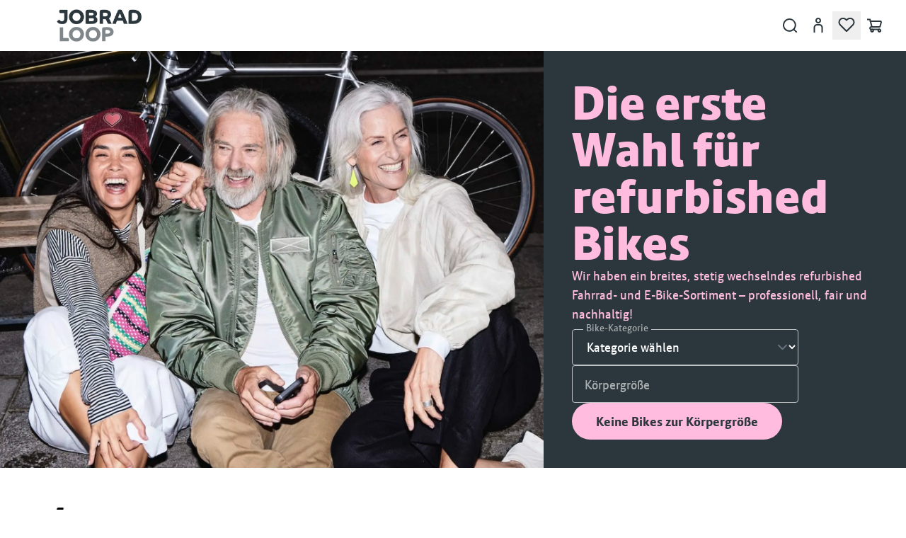

--- FILE ---
content_type: text/html; charset=utf-8
request_url: https://jobrad-loop.com/
body_size: 96200
content:
<!DOCTYPE html><html lang="de"><head><meta charSet="utf-8"/><meta name="viewport" content="width=device-width"/><meta name="robots" content="index, follow" class="jsx-3484321983"/><script type="application/ld+json">{"@context":"https://schema.org","@type":"WebSite","potentialAction":{"@type":"SearchAction","target":{"@type":"EntryPoint"},"query-input":"required name=search_term_string"}}</script><title>JobRad® Loop - Die erste Wahl für refurbished Bikes.</title><meta name="description" content="Gebrauchte E-Bikes und Fahrräder vom Profi. Nachhaltig, wie neu und mit eigener Spedition geliefert. Finde dein Traumrad bei JobRad® Loop!"/><meta property="og:site_name" content="JobRad® Loop"/><meta property="og:title" content="JobRad® Loop - Die erste Wahl für refurbished Bikes."/><meta property="og:description" content="Gebrauchte E-Bikes und Fahrräder vom Profi. Nachhaltig, wie neu und mit eigener Spedition geliefert. Finde dein Traumrad bei JobRad® Loop!"/><meta property="og:type" content="website"/><meta property="og:image" content="https://res.cloudinary.com/dlwdq84ig/image/upload/v1759924768/lvo1qra63so6w3lnhzzf.png"/><meta property="og:locale" content="de_DE"/><meta name="next-head-count" content="13"/><link rel="icon" href="/favicon.ico" sizes="32x32"/><link rel="icon" href="/favicon.svg" type="image/svg+xml"/><link rel="manifest" href="/manifest.json"/><link rel="apple-touch-icon" href="/apple-touch-icon.png"/><meta name="theme-color" content="#ffffff"/><link rel="preload" href="/_next/static/media/734c5ea613fbb46e-s.p.woff2" as="font" type="font/woff2" crossorigin="anonymous" data-next-font="size-adjust"/><link rel="preload" href="/_next/static/media/5fa7d613e645f07c-s.p.woff2" as="font" type="font/woff2" crossorigin="anonymous" data-next-font="size-adjust"/><link rel="preload" href="/_next/static/media/951403c777341a12-s.p.woff2" as="font" type="font/woff2" crossorigin="anonymous" data-next-font="size-adjust"/><link rel="preload" href="/_next/static/css/139630faed3502dd.css" as="style"/><link rel="stylesheet" href="/_next/static/css/139630faed3502dd.css" data-n-g=""/><link rel="preload" href="/_next/static/css/7943e4704e591cea.css" as="style"/><link rel="stylesheet" href="/_next/static/css/7943e4704e591cea.css" data-n-p=""/><noscript data-n-css=""></noscript><script defer="" nomodule="" src="/_next/static/chunks/polyfills-42372ed130431b0a.js"></script><script src="/_next/static/chunks/webpack-1b6556763800027a.js" defer=""></script><script src="/_next/static/chunks/framework-e50727edcc3f8dd1.js" defer=""></script><script src="/_next/static/chunks/main-0b33862ecae0280b.js" defer=""></script><script src="/_next/static/chunks/pages/_app-5e317bec966ba834.js" defer=""></script><script src="/_next/static/chunks/545f34e4-f01d5f9602d6e853.js" defer=""></script><script src="/_next/static/chunks/ae51ba48-562f360ec3ae0562.js" defer=""></script><script src="/_next/static/chunks/d64684d8-6e529ce2828c1e08.js" defer=""></script><script src="/_next/static/chunks/61-b265a0001088d03a.js" defer=""></script><script src="/_next/static/chunks/313-471e9faa1d2715e6.js" defer=""></script><script src="/_next/static/chunks/332-64d76d86f8678424.js" defer=""></script><script src="/_next/static/chunks/378-89942ca9077ca8a7.js" defer=""></script><script src="/_next/static/chunks/pages/%5B%5B...slug%5D%5D-25917a858067f9db.js" defer=""></script><script src="/_next/static/f0e9c8d5/_buildManifest.js" defer=""></script><script src="/_next/static/f0e9c8d5/_ssgManifest.js" defer=""></script></head><body class="overflow-x-hidden"><div id="__next"><main class="__variable_aa787d __variable_f50a5f font-sans"><div class="default"><div class="light bg-white transition duration-300 ease-out"><div class="flex min-h-screen flex-col items-stretch justify-start"><div class="lg:px-auto px-0 sm:px-0 w-full "><div class="" style="display:grid;grid-template-columns:repeat(12, minmax(0, 1fr));column-gap:20px"><div style="grid-column:span 12 / span 12" class="block md:block lg:block"><div class="w-full  block md:hidden lg:hidden" id="dd76f5e9-5467-44fe-9341-b50794aa25b0"><div class="fixed-screen-width lg:relative-width"><header aria-label="header" class="relative bg-neutral"><nav aria-label="Top" class="mx-auto max-w-full px-6 pl-2 shadow-header lg:px-8 lg:pl-15"><div class="h-full"><div class="flex h-auto items-center justify-between"><div class="flex flex-1 grow-0 items-center lg:hidden"><button type="button" class="rounded-md bg-none p-2 text-primary-400 dark:text-light-100"><span class="sr-only">Open menu</span><svg xmlns="http://www.w3.org/2000/svg" fill="none" viewBox="0 0 24 24" stroke-width="2" stroke="currentColor" aria-hidden="true" class="size-7 text-neutral-950"><path stroke-linecap="round" stroke-linejoin="round" d="M4 6h16M4 12h16M4 18h16"></path></svg></button></div><a class="flex h-full flex-auto items-center py-2 pr-2 md:flex-initial md:py-3" href="/"><div class="relative h-12 w-[100px] pr-3 sm:w-[160px] sm:pr-7"><img alt="Logo" loading="lazy" decoding="async" data-nimg="fill" class="dark:invert" style="position:absolute;height:100%;width:100%;left:0;top:0;right:0;bottom:0;object-fit:cover;color:transparent" sizes="(min-width: 640px) 160px, 100px" srcSet="https://res.cloudinary.com/dlwdq84ig/image/upload/q_auto,c_scale,w_16/chyarxw1wzw8kxse3gp1.webp 16w, https://res.cloudinary.com/dlwdq84ig/image/upload/q_auto,c_scale,w_32/chyarxw1wzw8kxse3gp1.webp 32w, https://res.cloudinary.com/dlwdq84ig/image/upload/q_auto,c_scale,w_48/chyarxw1wzw8kxse3gp1.webp 48w, https://res.cloudinary.com/dlwdq84ig/image/upload/q_auto,c_scale,w_64/chyarxw1wzw8kxse3gp1.webp 64w, https://res.cloudinary.com/dlwdq84ig/image/upload/q_auto,c_scale,w_96/chyarxw1wzw8kxse3gp1.webp 96w, https://res.cloudinary.com/dlwdq84ig/image/upload/q_auto,c_scale,w_128/chyarxw1wzw8kxse3gp1.webp 128w, https://res.cloudinary.com/dlwdq84ig/image/upload/q_auto,c_scale,w_256/chyarxw1wzw8kxse3gp1.webp 256w, https://res.cloudinary.com/dlwdq84ig/image/upload/q_auto,c_scale,w_384/chyarxw1wzw8kxse3gp1.webp 384w, https://res.cloudinary.com/dlwdq84ig/image/upload/q_auto,c_scale,w_640/chyarxw1wzw8kxse3gp1.webp 640w, https://res.cloudinary.com/dlwdq84ig/image/upload/q_auto,c_scale,w_750/chyarxw1wzw8kxse3gp1.webp 750w, https://res.cloudinary.com/dlwdq84ig/image/upload/q_auto,c_scale,w_828/chyarxw1wzw8kxse3gp1.webp 828w, https://res.cloudinary.com/dlwdq84ig/image/upload/q_auto,c_scale,w_1080/chyarxw1wzw8kxse3gp1.webp 1080w, https://res.cloudinary.com/dlwdq84ig/image/upload/q_auto,c_scale,w_1200/chyarxw1wzw8kxse3gp1.webp 1200w, https://res.cloudinary.com/dlwdq84ig/image/upload/q_auto,c_scale,w_1920/chyarxw1wzw8kxse3gp1.webp 1920w, https://res.cloudinary.com/dlwdq84ig/image/upload/q_auto,c_scale,w_2048/chyarxw1wzw8kxse3gp1.webp 2048w, https://res.cloudinary.com/dlwdq84ig/image/upload/q_auto,c_scale,w_3840/chyarxw1wzw8kxse3gp1.webp 3840w" src="https://res.cloudinary.com/dlwdq84ig/image/upload/q_auto,c_scale,w_3840/chyarxw1wzw8kxse3gp1.webp"/></div></a><div class="z-60 hidden justify-center lg:flex lg:flex-1 lg:self-stretch"><div class="flex h-full space-x-24"></div></div><div class="flex flex-initial items-center justify-end"><div class="flex w-fit items-center"><div class="relative mr-2 flex"><div class="cursor-pointer dark:text-light-100"><span class="sr-only">Search</span><svg class="size-6 fill-neutral-950 hover:fill-neutral-800" width="24" height="24" viewBox="0 0 24 24" fill="none" xmlns="http://www.w3.org/2000/svg"><rect x="18.2" y="15.5" width="2" height="7.2" transform="translate(-7.9 19.2) rotate(-45)"></rect><path d="M11.4,20.8c-1.2,0-2.4-.2-3.6-.7-1.7-.7-3.2-1.9-4.2-3.5-1-1.5-1.6-3.3-1.6-5.2s1-4.9,2.7-6.6c1.8-1.8,4.1-2.7,6.6-2.7s3.7.5,5.2,1.6c1.5,1,2.7,2.5,3.5,4.2.7,1.7.9,3.6.5,5.4-.4,1.8-1.2,3.5-2.6,4.8-1.3,1.3-3,2.2-4.8,2.6-.6.1-1.2.2-1.8.2ZM11.4,4c-2,0-3.8.8-5.2,2.2-1.4,1.4-2.2,3.2-2.2,5.2s.4,2.9,1.2,4.1c.8,1.2,2,2.2,3.3,2.7,1.4.6,2.8.7,4.3.4,1.4-.3,2.7-1,3.8-2s1.7-2.3,2-3.8c.3-1.4.1-2.9-.4-4.3-.6-1.4-1.5-2.5-2.7-3.3-1.2-.8-2.6-1.2-4.1-1.2Z"></path></svg></div><div class="z-80"></div></div><div class="mx-2"><a class="-m-2 fill-neutral-950 p-2 hover:fill-neutral-800" href="/account"><span class="sr-only">Account</span><svg class="size-6 fill-neutral-950" width="20" height="20" xmlns="http://www.w3.org/2000/svg"><path d="M18.5,22h-2v-7c0-1.7-1.3-3-3-3h-3c-1.7,0-3,1.3-3,3v7h-2v-7c0-2.8,2.2-5,5-5h3c2.8,0,5,2.2,5,5v7Z"></path><path d="M12,9c-2.2,0-4-1.8-4-4s1.8-4,4-4,4,1.8,4,4-1.8,4-4,4ZM12,3c-1.1,0-2,.9-2,2s.9,2,2,2,2-.9,2-2-.9-2-2-2Z"></path></svg></a></div><div class="mx-2 flow-root"><button aria-label="Favoriten, Noch keine Bikes favorisiert" class="group relative -m-2 flex items-center p-2"><svg class="size-6 shrink-0 fill-neutral-950 hover:fill-neutral-800 dark:text-light-100 dark:group-hover:text-light-100" width="24" height="24" viewBox="0 0 24 24" xmlns="http://www.w3.org/2000/svg"><path d="M21.4518 7.38574C21.4518 6.79465 21.3353 6.20916 21.109 5.66309C20.8827 5.11698 20.5505 4.62102 20.1324 4.20312C19.7146 3.78518 19.2184 3.4528 18.6725 3.22656C18.1264 3.00029 17.5409 2.8838 16.9498 2.88379C16.3587 2.88379 15.7733 3.00028 15.2272 3.22656C14.6812 3.45279 14.185 3.78421 13.7672 4.20215L12.7067 5.2627C12.3161 5.65314 11.6831 5.65319 11.2926 5.2627L10.233 4.20312C9.38888 3.35897 8.24325 2.88477 7.04944 2.88477C5.85574 2.88485 4.7109 3.35904 3.86682 4.20312C3.0228 5.04726 2.54846 6.19203 2.54846 7.38574C2.5485 8.57947 3.02275 9.72424 3.86682 10.5684L11.9996 18.7012L20.1324 10.5684L20.2858 10.4082C20.6324 10.0259 20.911 9.58618 21.109 9.1084C21.3353 8.56233 21.4518 7.97682 21.4518 7.38574ZM23.4518 7.38574C23.4518 8.23955 23.2835 9.08525 22.9567 9.87402C22.6298 10.6627 22.1503 11.3789 21.5465 11.9824L12.7067 20.8223C12.3161 21.2128 11.6831 21.2128 11.2926 20.8223L2.45276 11.9824C1.23362 10.7632 0.548496 9.1099 0.548462 7.38574C0.548462 5.66149 1.23353 4.00731 2.45276 2.78809C3.67189 1.5691 5.32543 0.884849 7.04944 0.884766C8.77364 0.884766 10.4279 1.56892 11.6471 2.78809L11.9996 3.14062L12.3522 2.78809C12.9557 2.18426 13.6728 1.70573 14.4615 1.37891C15.2504 1.05206 16.096 0.883789 16.9498 0.883789C17.8037 0.883799 18.6493 1.05207 19.4381 1.37891C20.2266 1.70565 20.9431 2.18449 21.5465 2.78809C22.1504 3.39171 22.6298 4.10865 22.9567 4.89746C23.2835 5.68626 23.4518 6.53191 23.4518 7.38574Z"></path></svg></button></div><div class="backdrop fixed top-0 z-[1040] h-screen w-screen bg-neutral-950 transition-opacity duration-300 ease-in-out pointer-events-none opacity-0 left-0" aria-label="Favoritenliste schließen"></div><div class="ml-2 flow-root"><a class="group relative -m-2 flex items-center p-2" href="/cart"><svg class="size-6 shrink-0 fill-neutral-950 hover:fill-neutral-800 dark:text-light-100 dark:group-hover:text-light-100" width="24" height="24" xmlns="http://www.w3.org/2000/svg"><path d="M18.4,21.9c-1.5,0-2.7-1.2-2.7-2.7s1.2-2.7,2.7-2.7,2.7,1.2,2.7,2.7-1.2,2.7-2.7,2.7ZM18.4,18.5c-.4,0-.7.3-.7.7s.3.7.7.7.7-.3.7-.7-.3-.7-.7-.7Z"></path><path d="M8.1,21.9c-1.5,0-2.7-1.2-2.7-2.7s1.2-2.7,2.7-2.7,2.7,1.2,2.7,2.7-1.2,2.7-2.7,2.7ZM8.1,18.5c-.4,0-.7.3-.7.7s.3.7.7.7.7-.3.7-.7-.3-.7-.7-.7Z"></path><path d="M6.9,14.2c.1.5.7.9,1.2.7.5-.1.9-.7.7-1.2l-1.9.5ZM5,3.6l1-.3-.2-.7h-.8v1ZM2.1,2.6h-1v2h1v-2ZM8.8,13.7L6,3.3l-1.9.5,2.8,10.4,1.9-.5ZM5,2.6h-3v2h3v-2Z"></path><path d="M18.4,18.5H6.8c-.7,0-1.4-.3-1.9-.8-.5-.5-.8-1.2-.8-1.9,0-.4,0-.7.2-1,.1-.3.3-.6.6-.9.3-.3.6-.5.9-.6.3-.1.7-.2,1-.2h11.6l1.6-6H5.7c-.6,0-1-.4-1-1s.4-1,1-1h14.2c.3,0,.6,0,.9.2.3.1.5.3.7.6.2.2.3.5.4.8,0,.3,0,.6,0,.9l-1.6,6c-.1.4-.4.8-.7,1.1-.3.3-.8.4-1.2.4H6.8c0,0-.2,0-.3,0,0,0-.2,0-.2.2,0,0-.1.1-.2.2,0,0,0,.2,0,.3,0,.2,0,.4.2.5s.3.2.5.2h11.6c.6,0,1,.4,1,1s-.4,1-1,1Z"></path></svg></a></div></div></div></div></div></nav></header></div></div><div class="w-full  hidden md:block lg:block" id="4f2acb11-b571-4be5-b2b9-dc06161a63f4"><div class="fixed-screen-width lg:relative-width"><header aria-label="header" class="relative bg-neutral"><nav aria-label="Top" class="mx-auto max-w-full px-6 pl-2 shadow-header lg:px-8 lg:pl-15"><div class="h-full"><div class="flex h-auto items-center justify-between"><div class="flex flex-1 grow-0 items-center lg:hidden"><button type="button" class="rounded-md bg-none p-2 text-primary-400 dark:text-light-100"><span class="sr-only">Open menu</span><svg xmlns="http://www.w3.org/2000/svg" fill="none" viewBox="0 0 24 24" stroke-width="2" stroke="currentColor" aria-hidden="true" class="size-7 text-neutral-950"><path stroke-linecap="round" stroke-linejoin="round" d="M4 6h16M4 12h16M4 18h16"></path></svg></button></div><a class="flex h-full flex-auto items-center py-2 pr-2 md:flex-initial md:py-3" href="/"><div class="relative h-12 w-[100px] pr-3 sm:w-[160px] sm:pr-7"><img alt="Logo" loading="lazy" decoding="async" data-nimg="fill" class="dark:invert" style="position:absolute;height:100%;width:100%;left:0;top:0;right:0;bottom:0;object-fit:cover;color:transparent" sizes="(min-width: 640px) 160px, 100px" srcSet="https://res.cloudinary.com/dlwdq84ig/image/upload/q_auto,c_scale,w_16/chyarxw1wzw8kxse3gp1.webp 16w, https://res.cloudinary.com/dlwdq84ig/image/upload/q_auto,c_scale,w_32/chyarxw1wzw8kxse3gp1.webp 32w, https://res.cloudinary.com/dlwdq84ig/image/upload/q_auto,c_scale,w_48/chyarxw1wzw8kxse3gp1.webp 48w, https://res.cloudinary.com/dlwdq84ig/image/upload/q_auto,c_scale,w_64/chyarxw1wzw8kxse3gp1.webp 64w, https://res.cloudinary.com/dlwdq84ig/image/upload/q_auto,c_scale,w_96/chyarxw1wzw8kxse3gp1.webp 96w, https://res.cloudinary.com/dlwdq84ig/image/upload/q_auto,c_scale,w_128/chyarxw1wzw8kxse3gp1.webp 128w, https://res.cloudinary.com/dlwdq84ig/image/upload/q_auto,c_scale,w_256/chyarxw1wzw8kxse3gp1.webp 256w, https://res.cloudinary.com/dlwdq84ig/image/upload/q_auto,c_scale,w_384/chyarxw1wzw8kxse3gp1.webp 384w, https://res.cloudinary.com/dlwdq84ig/image/upload/q_auto,c_scale,w_640/chyarxw1wzw8kxse3gp1.webp 640w, https://res.cloudinary.com/dlwdq84ig/image/upload/q_auto,c_scale,w_750/chyarxw1wzw8kxse3gp1.webp 750w, https://res.cloudinary.com/dlwdq84ig/image/upload/q_auto,c_scale,w_828/chyarxw1wzw8kxse3gp1.webp 828w, https://res.cloudinary.com/dlwdq84ig/image/upload/q_auto,c_scale,w_1080/chyarxw1wzw8kxse3gp1.webp 1080w, https://res.cloudinary.com/dlwdq84ig/image/upload/q_auto,c_scale,w_1200/chyarxw1wzw8kxse3gp1.webp 1200w, https://res.cloudinary.com/dlwdq84ig/image/upload/q_auto,c_scale,w_1920/chyarxw1wzw8kxse3gp1.webp 1920w, https://res.cloudinary.com/dlwdq84ig/image/upload/q_auto,c_scale,w_2048/chyarxw1wzw8kxse3gp1.webp 2048w, https://res.cloudinary.com/dlwdq84ig/image/upload/q_auto,c_scale,w_3840/chyarxw1wzw8kxse3gp1.webp 3840w" src="https://res.cloudinary.com/dlwdq84ig/image/upload/q_auto,c_scale,w_3840/chyarxw1wzw8kxse3gp1.webp"/></div></a><div class="z-60 hidden justify-center lg:flex lg:flex-1 lg:self-stretch"><div class="flex h-full space-x-24"></div></div><div class="flex flex-initial items-center justify-end"><div class="flex w-fit items-center"><div class="relative mr-2 flex"><div class="cursor-pointer dark:text-light-100"><span class="sr-only">Search</span><svg class="size-6 fill-neutral-950 hover:fill-neutral-800" width="24" height="24" viewBox="0 0 24 24" fill="none" xmlns="http://www.w3.org/2000/svg"><rect x="18.2" y="15.5" width="2" height="7.2" transform="translate(-7.9 19.2) rotate(-45)"></rect><path d="M11.4,20.8c-1.2,0-2.4-.2-3.6-.7-1.7-.7-3.2-1.9-4.2-3.5-1-1.5-1.6-3.3-1.6-5.2s1-4.9,2.7-6.6c1.8-1.8,4.1-2.7,6.6-2.7s3.7.5,5.2,1.6c1.5,1,2.7,2.5,3.5,4.2.7,1.7.9,3.6.5,5.4-.4,1.8-1.2,3.5-2.6,4.8-1.3,1.3-3,2.2-4.8,2.6-.6.1-1.2.2-1.8.2ZM11.4,4c-2,0-3.8.8-5.2,2.2-1.4,1.4-2.2,3.2-2.2,5.2s.4,2.9,1.2,4.1c.8,1.2,2,2.2,3.3,2.7,1.4.6,2.8.7,4.3.4,1.4-.3,2.7-1,3.8-2s1.7-2.3,2-3.8c.3-1.4.1-2.9-.4-4.3-.6-1.4-1.5-2.5-2.7-3.3-1.2-.8-2.6-1.2-4.1-1.2Z"></path></svg></div><div class="z-80"></div></div><div class="mx-2"><a class="-m-2 fill-neutral-950 p-2 hover:fill-neutral-800" href="/account"><span class="sr-only">Account</span><svg class="size-6 fill-neutral-950" width="20" height="20" xmlns="http://www.w3.org/2000/svg"><path d="M18.5,22h-2v-7c0-1.7-1.3-3-3-3h-3c-1.7,0-3,1.3-3,3v7h-2v-7c0-2.8,2.2-5,5-5h3c2.8,0,5,2.2,5,5v7Z"></path><path d="M12,9c-2.2,0-4-1.8-4-4s1.8-4,4-4,4,1.8,4,4-1.8,4-4,4ZM12,3c-1.1,0-2,.9-2,2s.9,2,2,2,2-.9,2-2-.9-2-2-2Z"></path></svg></a></div><div class="mx-2 flow-root"><button aria-label="Favoriten, Noch keine Bikes favorisiert" class="group relative -m-2 flex items-center p-2"><svg class="size-6 shrink-0 fill-neutral-950 hover:fill-neutral-800 dark:text-light-100 dark:group-hover:text-light-100" width="24" height="24" viewBox="0 0 24 24" xmlns="http://www.w3.org/2000/svg"><path d="M21.4518 7.38574C21.4518 6.79465 21.3353 6.20916 21.109 5.66309C20.8827 5.11698 20.5505 4.62102 20.1324 4.20312C19.7146 3.78518 19.2184 3.4528 18.6725 3.22656C18.1264 3.00029 17.5409 2.8838 16.9498 2.88379C16.3587 2.88379 15.7733 3.00028 15.2272 3.22656C14.6812 3.45279 14.185 3.78421 13.7672 4.20215L12.7067 5.2627C12.3161 5.65314 11.6831 5.65319 11.2926 5.2627L10.233 4.20312C9.38888 3.35897 8.24325 2.88477 7.04944 2.88477C5.85574 2.88485 4.7109 3.35904 3.86682 4.20312C3.0228 5.04726 2.54846 6.19203 2.54846 7.38574C2.5485 8.57947 3.02275 9.72424 3.86682 10.5684L11.9996 18.7012L20.1324 10.5684L20.2858 10.4082C20.6324 10.0259 20.911 9.58618 21.109 9.1084C21.3353 8.56233 21.4518 7.97682 21.4518 7.38574ZM23.4518 7.38574C23.4518 8.23955 23.2835 9.08525 22.9567 9.87402C22.6298 10.6627 22.1503 11.3789 21.5465 11.9824L12.7067 20.8223C12.3161 21.2128 11.6831 21.2128 11.2926 20.8223L2.45276 11.9824C1.23362 10.7632 0.548496 9.1099 0.548462 7.38574C0.548462 5.66149 1.23353 4.00731 2.45276 2.78809C3.67189 1.5691 5.32543 0.884849 7.04944 0.884766C8.77364 0.884766 10.4279 1.56892 11.6471 2.78809L11.9996 3.14062L12.3522 2.78809C12.9557 2.18426 13.6728 1.70573 14.4615 1.37891C15.2504 1.05206 16.096 0.883789 16.9498 0.883789C17.8037 0.883799 18.6493 1.05207 19.4381 1.37891C20.2266 1.70565 20.9431 2.18449 21.5465 2.78809C22.1504 3.39171 22.6298 4.10865 22.9567 4.89746C23.2835 5.68626 23.4518 6.53191 23.4518 7.38574Z"></path></svg></button></div><div class="backdrop fixed top-0 z-[1040] h-screen w-screen bg-neutral-950 transition-opacity duration-300 ease-in-out pointer-events-none opacity-0 left-0" aria-label="Favoritenliste schließen"></div><div class="ml-2 flow-root"><a class="group relative -m-2 flex items-center p-2" href="/cart"><svg class="size-6 shrink-0 fill-neutral-950 hover:fill-neutral-800 dark:text-light-100 dark:group-hover:text-light-100" width="24" height="24" xmlns="http://www.w3.org/2000/svg"><path d="M18.4,21.9c-1.5,0-2.7-1.2-2.7-2.7s1.2-2.7,2.7-2.7,2.7,1.2,2.7,2.7-1.2,2.7-2.7,2.7ZM18.4,18.5c-.4,0-.7.3-.7.7s.3.7.7.7.7-.3.7-.7-.3-.7-.7-.7Z"></path><path d="M8.1,21.9c-1.5,0-2.7-1.2-2.7-2.7s1.2-2.7,2.7-2.7,2.7,1.2,2.7,2.7-1.2,2.7-2.7,2.7ZM8.1,18.5c-.4,0-.7.3-.7.7s.3.7.7.7.7-.3.7-.7-.3-.7-.7-.7Z"></path><path d="M6.9,14.2c.1.5.7.9,1.2.7.5-.1.9-.7.7-1.2l-1.9.5ZM5,3.6l1-.3-.2-.7h-.8v1ZM2.1,2.6h-1v2h1v-2ZM8.8,13.7L6,3.3l-1.9.5,2.8,10.4,1.9-.5ZM5,2.6h-3v2h3v-2Z"></path><path d="M18.4,18.5H6.8c-.7,0-1.4-.3-1.9-.8-.5-.5-.8-1.2-.8-1.9,0-.4,0-.7.2-1,.1-.3.3-.6.6-.9.3-.3.6-.5.9-.6.3-.1.7-.2,1-.2h11.6l1.6-6H5.7c-.6,0-1-.4-1-1s.4-1,1-1h14.2c.3,0,.6,0,.9.2.3.1.5.3.7.6.2.2.3.5.4.8,0,.3,0,.6,0,.9l-1.6,6c-.1.4-.4.8-.7,1.1-.3.3-.8.4-1.2.4H6.8c0,0-.2,0-.3,0,0,0-.2,0-.2.2,0,0-.1.1-.2.2,0,0,0,.2,0,.3,0,.2,0,.4.2.5s.3.2.5.2h11.6c.6,0,1,.4,1,1s-.4,1-1,1Z"></path></svg></a></div></div></div></div></div></nav></header></div></div></div></div></div><div class="lg:px-auto px-0 sm:px-0 slug_gridWrapper__w4fkX w-full grow "><div class=" min-h-[50vh]" style="display:grid;grid-template-columns:repeat(12, minmax(0, 1fr));column-gap:20px"><div style="grid-column:span 12 / span 12" class="block md:block lg:block"><div class="w-full  block md:block lg:block" id="119cfb2d-7f5e-4093-8e65-4a05a4e1add8"><div class="" style="width:100vw;position:relative;left:50%;right:50%;margin-left:-50vw;margin-right:-50vw"><div><div class="flex w-full justify-center" style="background-color:#2B373D"><div class="flex w-full max-w-[1680px] flex-wrap"><div class="relative w-full bg-black-100/20 lg:w-[60%]"><picture><source media="(min-width: 1024px)" srcSet="https://res.cloudinary.com/dlwdq84ig/image/upload/q_auto,c_scale,w_384/t9qt4yd2ltasmwymmovy.webp 384w, https://res.cloudinary.com/dlwdq84ig/image/upload/q_auto,c_scale,w_640/t9qt4yd2ltasmwymmovy.webp 640w, https://res.cloudinary.com/dlwdq84ig/image/upload/q_auto,c_scale,w_750/t9qt4yd2ltasmwymmovy.webp 750w, https://res.cloudinary.com/dlwdq84ig/image/upload/q_auto,c_scale,w_828/t9qt4yd2ltasmwymmovy.webp 828w, https://res.cloudinary.com/dlwdq84ig/image/upload/q_auto,c_scale,w_1080/t9qt4yd2ltasmwymmovy.webp 1080w, https://res.cloudinary.com/dlwdq84ig/image/upload/q_auto,c_scale,w_1200/t9qt4yd2ltasmwymmovy.webp 1200w, https://res.cloudinary.com/dlwdq84ig/image/upload/q_auto,c_scale,w_1920/t9qt4yd2ltasmwymmovy.webp 1920w, https://res.cloudinary.com/dlwdq84ig/image/upload/q_auto,c_scale,w_2048/t9qt4yd2ltasmwymmovy.webp 2048w, https://res.cloudinary.com/dlwdq84ig/image/upload/q_auto,c_scale,w_3840/t9qt4yd2ltasmwymmovy.webp 3840w"/><source srcSet="https://res.cloudinary.com/dlwdq84ig/image/upload/q_auto,c_scale,w_384/mdxdsfv2dn9yczzfnglq.webp 384w, https://res.cloudinary.com/dlwdq84ig/image/upload/q_auto,c_scale,w_640/mdxdsfv2dn9yczzfnglq.webp 640w, https://res.cloudinary.com/dlwdq84ig/image/upload/q_auto,c_scale,w_750/mdxdsfv2dn9yczzfnglq.webp 750w, https://res.cloudinary.com/dlwdq84ig/image/upload/q_auto,c_scale,w_828/mdxdsfv2dn9yczzfnglq.webp 828w, https://res.cloudinary.com/dlwdq84ig/image/upload/q_auto,c_scale,w_1080/mdxdsfv2dn9yczzfnglq.webp 1080w, https://res.cloudinary.com/dlwdq84ig/image/upload/q_auto,c_scale,w_1200/mdxdsfv2dn9yczzfnglq.webp 1200w, https://res.cloudinary.com/dlwdq84ig/image/upload/q_auto,c_scale,w_1920/mdxdsfv2dn9yczzfnglq.webp 1920w, https://res.cloudinary.com/dlwdq84ig/image/upload/q_auto,c_scale,w_2048/mdxdsfv2dn9yczzfnglq.webp 2048w, https://res.cloudinary.com/dlwdq84ig/image/upload/q_auto,c_scale,w_3840/mdxdsfv2dn9yczzfnglq.webp 3840w"/><img alt="3 Personen sitzen lachend auf dem Gehsteig und hinter ihnen steht ein Fahrrad." loading="eager" width="1440" height="652" decoding="async" sizes="(min-width: 1024px) 60vw, 100vw" src="https://res.cloudinary.com/dlwdq84ig/image/upload/q_auto,c_scale,w_3840/mdxdsfv2dn9yczzfnglq.webp" class="size-full object-cover" fetchPriority="high"/></picture></div><div style="background-color:#2B373D;color:#FFBCDF;justify-content:flex-start" class="flex w-full flex-col gap-6 lg:w-[40%] p-6 md:p-10"><div class="hyphens-manual font-headline text-7xl md:text-8xl"><h1>Die erste Wahl für refurbished Bikes</h1></div><div class="hyphens-manual text-md"><p>Wir haben ein breites, stetig wechselndes refurbished Fahrrad- und E-Bike-Sortiment – professionell, fair und nachhaltig!</p></div><div class="w-full max-w-80"><form class="flex flex-wrap gap-4"><div class="relative col-span-full w-full"><select id="bike-category" name="bike-category" class="peer mt-2 block w-full rounded border border-neutral-300 bg-transparent py-3 pl-4 pr-10 text-md focus:border-neutral-100 focus:ring-neutral-950 text-white"><option class="" value="default" disabled="" selected="">Kategorie wählen</option><option class="" value="e-mountainbike">E-Mountainbike</option><option class="" value="e-biketrekking">E-Bike Trekking</option><option class="" value="e-bikecity">E-Bike City</option><option class="" value="e-lastenrad">E-Lastenrad</option><option class="" value="rennrad">Rennrad &amp; Gravelbike</option><option class="" value="trekkingcitybikes">Trekking- &amp; Citybike</option><option class="" value="mountainbike">Mountainbike</option></select><label for="bike-category" class="absolute left-4 top-0 -translate-y-1 px-1 text-sm text-neutral-400 transition-all block" style="background-color:#2B373D">Bike-Kategorie</label></div><div class="w-full"><div class="relative text-md"><input type="text" maxLength="3" name="bodyheight" id="bodyheight" class="peer block w-full rounded border border-neutral-300 bg-transparent py-3 pl-4 pr-10 text-md text-white placeholder:text-transparent autofill:bg-transparent read-only:border-neutral-200 read-only:text-neutral-200 focus:border-neutral-100" placeholder="Körpergröße" style="transition:color calc(infinity * 1s) step-end, background-color calc(infinity * 1s) step-end"/><label for="bodyheight" class="absolute left-3.5 top-0 block -translate-y-3 px-1 text-sm text-neutral-400 transition-all peer-placeholder-shown:top-1/2 peer-placeholder-shown:-translate-y-1/2 peer-placeholder-shown:text-md peer-focus:top-0 peer-focus:-translate-y-3 peer-focus:px-1 peer-focus:text-sm" style="background-color:#2B373D">Körpergröße</label><span class="absolute right-4 top-1/2 -translate-y-1/2 text-white hidden">cm</span></div></div><div class="w-full"><button type="submit" class="inline-block items-center justify-center rounded-4xl border-2 text-center font-semibold transition duration-150 ease-out disabled:bg-neutral-200 disabled:text-neutral-500 border-transparent bg-primary-200 text-neutral-950 hover:bg-primary-100 focus:bg-primary-100 px-8 py-2.5 text-md min-w-[250px]"><span class="flex h-7 items-center justify-center gap-2">Keine Bikes zur Körpergröße</span></button></div></form></div></div></div></div></div></div></div><div class="w-full  block md:block lg:block" id="4552c690-b1dd-45c8-b5a1-ba1d2ea9f6e5"><div class="spacer" style="margin-top:24px"></div></div></div><div style="grid-column:span 12 / span 12" class="block md:block lg:block"><div class="w-full  block md:block lg:block" id="ccb143f0-d1df-4b3c-a3c5-0de721970fcc"><div class="relative inset-x-1/2 -mx-[50vw] w-screen overflow-hidden py-2 lg:inset-x-0 lg:mx-0 lg:w-full"><div class="absolute top-0 h-full w-1/6 pointer-events-none transition-opacity duration-300 from-white to-transparent lg:hidden left-0 bg-gradient-to-r opacity-100"></div><div class="absolute top-0 h-full w-1/6 pointer-events-none transition-opacity duration-300 from-white to-transparent lg:hidden right-0 bg-gradient-to-l opacity-100"></div><div class="flex overflow-x-auto px-6 py-4 lg:grid lg:gap-5 lg:px-0" style="grid-template-columns:repeat(7, minmax(0, 1fr));scroll-snap-type:x mandatory;scrollbar-width:none;-ms-overflow-style:none"><div class="flex w-full items-center justify-center"><div class="flex h-7 w-[110px] shrink-0 items-center justify-center px-2 md:h-10 lg:max-w-[150px] xl:px-5 xl:py-2 lg:w-full"><img alt="Cube Logo" loading="lazy" width="3254" height="800" decoding="async" data-nimg="1" class="max-h-full max-w-full object-contain" style="color:transparent" sizes="110px" srcSet="https://res.cloudinary.com/dlwdq84ig/image/upload/q_auto,c_scale,w_16/tnjibgk9zo0u0mfcjbtj.webp 16w, https://res.cloudinary.com/dlwdq84ig/image/upload/q_auto,c_scale,w_32/tnjibgk9zo0u0mfcjbtj.webp 32w, https://res.cloudinary.com/dlwdq84ig/image/upload/q_auto,c_scale,w_48/tnjibgk9zo0u0mfcjbtj.webp 48w, https://res.cloudinary.com/dlwdq84ig/image/upload/q_auto,c_scale,w_64/tnjibgk9zo0u0mfcjbtj.webp 64w, https://res.cloudinary.com/dlwdq84ig/image/upload/q_auto,c_scale,w_96/tnjibgk9zo0u0mfcjbtj.webp 96w, https://res.cloudinary.com/dlwdq84ig/image/upload/q_auto,c_scale,w_128/tnjibgk9zo0u0mfcjbtj.webp 128w, https://res.cloudinary.com/dlwdq84ig/image/upload/q_auto,c_scale,w_256/tnjibgk9zo0u0mfcjbtj.webp 256w, https://res.cloudinary.com/dlwdq84ig/image/upload/q_auto,c_scale,w_384/tnjibgk9zo0u0mfcjbtj.webp 384w, https://res.cloudinary.com/dlwdq84ig/image/upload/q_auto,c_scale,w_640/tnjibgk9zo0u0mfcjbtj.webp 640w, https://res.cloudinary.com/dlwdq84ig/image/upload/q_auto,c_scale,w_750/tnjibgk9zo0u0mfcjbtj.webp 750w, https://res.cloudinary.com/dlwdq84ig/image/upload/q_auto,c_scale,w_828/tnjibgk9zo0u0mfcjbtj.webp 828w, https://res.cloudinary.com/dlwdq84ig/image/upload/q_auto,c_scale,w_1080/tnjibgk9zo0u0mfcjbtj.webp 1080w, https://res.cloudinary.com/dlwdq84ig/image/upload/q_auto,c_scale,w_1200/tnjibgk9zo0u0mfcjbtj.webp 1200w, https://res.cloudinary.com/dlwdq84ig/image/upload/q_auto,c_scale,w_1920/tnjibgk9zo0u0mfcjbtj.webp 1920w, https://res.cloudinary.com/dlwdq84ig/image/upload/q_auto,c_scale,w_2048/tnjibgk9zo0u0mfcjbtj.webp 2048w, https://res.cloudinary.com/dlwdq84ig/image/upload/q_auto,c_scale,w_3840/tnjibgk9zo0u0mfcjbtj.webp 3840w" src="https://res.cloudinary.com/dlwdq84ig/image/upload/q_auto,c_scale,w_3840/tnjibgk9zo0u0mfcjbtj.webp"/></div></div><div class="flex w-full items-center justify-center"><div class="flex h-7 w-[110px] shrink-0 items-center justify-center px-2 md:h-10 lg:max-w-[150px] xl:px-5 xl:py-2 lg:w-full"><img alt="Canyon Logo" loading="lazy" width="5699" height="800" decoding="async" data-nimg="1" class="max-h-full max-w-full object-contain" style="color:transparent" sizes="110px" srcSet="https://res.cloudinary.com/dlwdq84ig/image/upload/q_auto,c_scale,w_16/dk83qnwg1lyywdvm5dns.webp 16w, https://res.cloudinary.com/dlwdq84ig/image/upload/q_auto,c_scale,w_32/dk83qnwg1lyywdvm5dns.webp 32w, https://res.cloudinary.com/dlwdq84ig/image/upload/q_auto,c_scale,w_48/dk83qnwg1lyywdvm5dns.webp 48w, https://res.cloudinary.com/dlwdq84ig/image/upload/q_auto,c_scale,w_64/dk83qnwg1lyywdvm5dns.webp 64w, https://res.cloudinary.com/dlwdq84ig/image/upload/q_auto,c_scale,w_96/dk83qnwg1lyywdvm5dns.webp 96w, https://res.cloudinary.com/dlwdq84ig/image/upload/q_auto,c_scale,w_128/dk83qnwg1lyywdvm5dns.webp 128w, https://res.cloudinary.com/dlwdq84ig/image/upload/q_auto,c_scale,w_256/dk83qnwg1lyywdvm5dns.webp 256w, https://res.cloudinary.com/dlwdq84ig/image/upload/q_auto,c_scale,w_384/dk83qnwg1lyywdvm5dns.webp 384w, https://res.cloudinary.com/dlwdq84ig/image/upload/q_auto,c_scale,w_640/dk83qnwg1lyywdvm5dns.webp 640w, https://res.cloudinary.com/dlwdq84ig/image/upload/q_auto,c_scale,w_750/dk83qnwg1lyywdvm5dns.webp 750w, https://res.cloudinary.com/dlwdq84ig/image/upload/q_auto,c_scale,w_828/dk83qnwg1lyywdvm5dns.webp 828w, https://res.cloudinary.com/dlwdq84ig/image/upload/q_auto,c_scale,w_1080/dk83qnwg1lyywdvm5dns.webp 1080w, https://res.cloudinary.com/dlwdq84ig/image/upload/q_auto,c_scale,w_1200/dk83qnwg1lyywdvm5dns.webp 1200w, https://res.cloudinary.com/dlwdq84ig/image/upload/q_auto,c_scale,w_1920/dk83qnwg1lyywdvm5dns.webp 1920w, https://res.cloudinary.com/dlwdq84ig/image/upload/q_auto,c_scale,w_2048/dk83qnwg1lyywdvm5dns.webp 2048w, https://res.cloudinary.com/dlwdq84ig/image/upload/q_auto,c_scale,w_3840/dk83qnwg1lyywdvm5dns.webp 3840w" src="https://res.cloudinary.com/dlwdq84ig/image/upload/q_auto,c_scale,w_3840/dk83qnwg1lyywdvm5dns.webp"/></div></div><div class="flex w-full items-center justify-center"><div class="flex h-7 w-[110px] shrink-0 items-center justify-center px-2 md:h-10 lg:max-w-[150px] xl:px-5 xl:py-2 lg:w-full"><img alt="Riese &amp; Müller Logo" loading="lazy" width="9035" height="800" decoding="async" data-nimg="1" class="max-h-full max-w-full object-contain" style="color:transparent" sizes="110px" srcSet="https://res.cloudinary.com/dlwdq84ig/image/upload/q_auto,c_scale,w_16/fdunykvrqr1uchez9c5z.webp 16w, https://res.cloudinary.com/dlwdq84ig/image/upload/q_auto,c_scale,w_32/fdunykvrqr1uchez9c5z.webp 32w, https://res.cloudinary.com/dlwdq84ig/image/upload/q_auto,c_scale,w_48/fdunykvrqr1uchez9c5z.webp 48w, https://res.cloudinary.com/dlwdq84ig/image/upload/q_auto,c_scale,w_64/fdunykvrqr1uchez9c5z.webp 64w, https://res.cloudinary.com/dlwdq84ig/image/upload/q_auto,c_scale,w_96/fdunykvrqr1uchez9c5z.webp 96w, https://res.cloudinary.com/dlwdq84ig/image/upload/q_auto,c_scale,w_128/fdunykvrqr1uchez9c5z.webp 128w, https://res.cloudinary.com/dlwdq84ig/image/upload/q_auto,c_scale,w_256/fdunykvrqr1uchez9c5z.webp 256w, https://res.cloudinary.com/dlwdq84ig/image/upload/q_auto,c_scale,w_384/fdunykvrqr1uchez9c5z.webp 384w, https://res.cloudinary.com/dlwdq84ig/image/upload/q_auto,c_scale,w_640/fdunykvrqr1uchez9c5z.webp 640w, https://res.cloudinary.com/dlwdq84ig/image/upload/q_auto,c_scale,w_750/fdunykvrqr1uchez9c5z.webp 750w, https://res.cloudinary.com/dlwdq84ig/image/upload/q_auto,c_scale,w_828/fdunykvrqr1uchez9c5z.webp 828w, https://res.cloudinary.com/dlwdq84ig/image/upload/q_auto,c_scale,w_1080/fdunykvrqr1uchez9c5z.webp 1080w, https://res.cloudinary.com/dlwdq84ig/image/upload/q_auto,c_scale,w_1200/fdunykvrqr1uchez9c5z.webp 1200w, https://res.cloudinary.com/dlwdq84ig/image/upload/q_auto,c_scale,w_1920/fdunykvrqr1uchez9c5z.webp 1920w, https://res.cloudinary.com/dlwdq84ig/image/upload/q_auto,c_scale,w_2048/fdunykvrqr1uchez9c5z.webp 2048w, https://res.cloudinary.com/dlwdq84ig/image/upload/q_auto,c_scale,w_3840/fdunykvrqr1uchez9c5z.webp 3840w" src="https://res.cloudinary.com/dlwdq84ig/image/upload/q_auto,c_scale,w_3840/fdunykvrqr1uchez9c5z.webp"/></div></div><div class="flex w-full items-center justify-center"><div class="flex h-7 w-[110px] shrink-0 items-center justify-center px-2 md:h-10 lg:max-w-[150px] xl:px-5 xl:py-2 lg:w-full"><img alt="Specialized Logo" loading="lazy" width="3938" height="800" decoding="async" data-nimg="1" class="max-h-full max-w-full object-contain" style="color:transparent" sizes="110px" srcSet="https://res.cloudinary.com/dlwdq84ig/image/upload/q_auto,c_scale,w_16/kz3tq4rf3jtmvhsh6rob.webp 16w, https://res.cloudinary.com/dlwdq84ig/image/upload/q_auto,c_scale,w_32/kz3tq4rf3jtmvhsh6rob.webp 32w, https://res.cloudinary.com/dlwdq84ig/image/upload/q_auto,c_scale,w_48/kz3tq4rf3jtmvhsh6rob.webp 48w, https://res.cloudinary.com/dlwdq84ig/image/upload/q_auto,c_scale,w_64/kz3tq4rf3jtmvhsh6rob.webp 64w, https://res.cloudinary.com/dlwdq84ig/image/upload/q_auto,c_scale,w_96/kz3tq4rf3jtmvhsh6rob.webp 96w, https://res.cloudinary.com/dlwdq84ig/image/upload/q_auto,c_scale,w_128/kz3tq4rf3jtmvhsh6rob.webp 128w, https://res.cloudinary.com/dlwdq84ig/image/upload/q_auto,c_scale,w_256/kz3tq4rf3jtmvhsh6rob.webp 256w, https://res.cloudinary.com/dlwdq84ig/image/upload/q_auto,c_scale,w_384/kz3tq4rf3jtmvhsh6rob.webp 384w, https://res.cloudinary.com/dlwdq84ig/image/upload/q_auto,c_scale,w_640/kz3tq4rf3jtmvhsh6rob.webp 640w, https://res.cloudinary.com/dlwdq84ig/image/upload/q_auto,c_scale,w_750/kz3tq4rf3jtmvhsh6rob.webp 750w, https://res.cloudinary.com/dlwdq84ig/image/upload/q_auto,c_scale,w_828/kz3tq4rf3jtmvhsh6rob.webp 828w, https://res.cloudinary.com/dlwdq84ig/image/upload/q_auto,c_scale,w_1080/kz3tq4rf3jtmvhsh6rob.webp 1080w, https://res.cloudinary.com/dlwdq84ig/image/upload/q_auto,c_scale,w_1200/kz3tq4rf3jtmvhsh6rob.webp 1200w, https://res.cloudinary.com/dlwdq84ig/image/upload/q_auto,c_scale,w_1920/kz3tq4rf3jtmvhsh6rob.webp 1920w, https://res.cloudinary.com/dlwdq84ig/image/upload/q_auto,c_scale,w_2048/kz3tq4rf3jtmvhsh6rob.webp 2048w, https://res.cloudinary.com/dlwdq84ig/image/upload/q_auto,c_scale,w_3840/kz3tq4rf3jtmvhsh6rob.webp 3840w" src="https://res.cloudinary.com/dlwdq84ig/image/upload/q_auto,c_scale,w_3840/kz3tq4rf3jtmvhsh6rob.webp"/></div></div><div class="flex w-full items-center justify-center"><div class="flex h-7 w-[110px] shrink-0 items-center justify-center px-2 md:h-10 lg:max-w-[150px] xl:px-5 xl:py-2 lg:w-full"><img alt="Haibike Logo" loading="lazy" width="6010" height="500" decoding="async" data-nimg="1" class="max-h-full max-w-full object-contain" style="color:transparent" sizes="110px" srcSet="https://res.cloudinary.com/dlwdq84ig/image/upload/q_auto,c_scale,w_16/qevjcbyjj9ezxudoxze5.webp 16w, https://res.cloudinary.com/dlwdq84ig/image/upload/q_auto,c_scale,w_32/qevjcbyjj9ezxudoxze5.webp 32w, https://res.cloudinary.com/dlwdq84ig/image/upload/q_auto,c_scale,w_48/qevjcbyjj9ezxudoxze5.webp 48w, https://res.cloudinary.com/dlwdq84ig/image/upload/q_auto,c_scale,w_64/qevjcbyjj9ezxudoxze5.webp 64w, https://res.cloudinary.com/dlwdq84ig/image/upload/q_auto,c_scale,w_96/qevjcbyjj9ezxudoxze5.webp 96w, https://res.cloudinary.com/dlwdq84ig/image/upload/q_auto,c_scale,w_128/qevjcbyjj9ezxudoxze5.webp 128w, https://res.cloudinary.com/dlwdq84ig/image/upload/q_auto,c_scale,w_256/qevjcbyjj9ezxudoxze5.webp 256w, https://res.cloudinary.com/dlwdq84ig/image/upload/q_auto,c_scale,w_384/qevjcbyjj9ezxudoxze5.webp 384w, https://res.cloudinary.com/dlwdq84ig/image/upload/q_auto,c_scale,w_640/qevjcbyjj9ezxudoxze5.webp 640w, https://res.cloudinary.com/dlwdq84ig/image/upload/q_auto,c_scale,w_750/qevjcbyjj9ezxudoxze5.webp 750w, https://res.cloudinary.com/dlwdq84ig/image/upload/q_auto,c_scale,w_828/qevjcbyjj9ezxudoxze5.webp 828w, https://res.cloudinary.com/dlwdq84ig/image/upload/q_auto,c_scale,w_1080/qevjcbyjj9ezxudoxze5.webp 1080w, https://res.cloudinary.com/dlwdq84ig/image/upload/q_auto,c_scale,w_1200/qevjcbyjj9ezxudoxze5.webp 1200w, https://res.cloudinary.com/dlwdq84ig/image/upload/q_auto,c_scale,w_1920/qevjcbyjj9ezxudoxze5.webp 1920w, https://res.cloudinary.com/dlwdq84ig/image/upload/q_auto,c_scale,w_2048/qevjcbyjj9ezxudoxze5.webp 2048w, https://res.cloudinary.com/dlwdq84ig/image/upload/q_auto,c_scale,w_3840/qevjcbyjj9ezxudoxze5.webp 3840w" src="https://res.cloudinary.com/dlwdq84ig/image/upload/q_auto,c_scale,w_3840/qevjcbyjj9ezxudoxze5.webp"/></div></div><div class="flex w-full items-center justify-center"><div class="flex h-7 w-[110px] shrink-0 items-center justify-center px-2 md:h-10 lg:max-w-[150px] xl:px-5 xl:py-2 lg:w-full"><img alt="Bulls Logo" loading="lazy" width="4080" height="800" decoding="async" data-nimg="1" class="max-h-full max-w-full object-contain" style="color:transparent" sizes="110px" srcSet="https://res.cloudinary.com/dlwdq84ig/image/upload/q_auto,c_scale,w_16/bjxj9pwxosn3kirkcfoi.webp 16w, https://res.cloudinary.com/dlwdq84ig/image/upload/q_auto,c_scale,w_32/bjxj9pwxosn3kirkcfoi.webp 32w, https://res.cloudinary.com/dlwdq84ig/image/upload/q_auto,c_scale,w_48/bjxj9pwxosn3kirkcfoi.webp 48w, https://res.cloudinary.com/dlwdq84ig/image/upload/q_auto,c_scale,w_64/bjxj9pwxosn3kirkcfoi.webp 64w, https://res.cloudinary.com/dlwdq84ig/image/upload/q_auto,c_scale,w_96/bjxj9pwxosn3kirkcfoi.webp 96w, https://res.cloudinary.com/dlwdq84ig/image/upload/q_auto,c_scale,w_128/bjxj9pwxosn3kirkcfoi.webp 128w, https://res.cloudinary.com/dlwdq84ig/image/upload/q_auto,c_scale,w_256/bjxj9pwxosn3kirkcfoi.webp 256w, https://res.cloudinary.com/dlwdq84ig/image/upload/q_auto,c_scale,w_384/bjxj9pwxosn3kirkcfoi.webp 384w, https://res.cloudinary.com/dlwdq84ig/image/upload/q_auto,c_scale,w_640/bjxj9pwxosn3kirkcfoi.webp 640w, https://res.cloudinary.com/dlwdq84ig/image/upload/q_auto,c_scale,w_750/bjxj9pwxosn3kirkcfoi.webp 750w, https://res.cloudinary.com/dlwdq84ig/image/upload/q_auto,c_scale,w_828/bjxj9pwxosn3kirkcfoi.webp 828w, https://res.cloudinary.com/dlwdq84ig/image/upload/q_auto,c_scale,w_1080/bjxj9pwxosn3kirkcfoi.webp 1080w, https://res.cloudinary.com/dlwdq84ig/image/upload/q_auto,c_scale,w_1200/bjxj9pwxosn3kirkcfoi.webp 1200w, https://res.cloudinary.com/dlwdq84ig/image/upload/q_auto,c_scale,w_1920/bjxj9pwxosn3kirkcfoi.webp 1920w, https://res.cloudinary.com/dlwdq84ig/image/upload/q_auto,c_scale,w_2048/bjxj9pwxosn3kirkcfoi.webp 2048w, https://res.cloudinary.com/dlwdq84ig/image/upload/q_auto,c_scale,w_3840/bjxj9pwxosn3kirkcfoi.webp 3840w" src="https://res.cloudinary.com/dlwdq84ig/image/upload/q_auto,c_scale,w_3840/bjxj9pwxosn3kirkcfoi.webp"/></div></div><div class="flex w-full items-center justify-center"><div class="flex h-7 w-[110px] shrink-0 items-center justify-center px-2 md:h-10 lg:max-w-[150px] xl:px-5 xl:py-2 lg:w-full"><img alt="Kalkhoff Logo" loading="lazy" width="6592" height="800" decoding="async" data-nimg="1" class="max-h-full max-w-full object-contain" style="color:transparent" sizes="110px" srcSet="https://res.cloudinary.com/dlwdq84ig/image/upload/q_auto,c_scale,w_16/n7uebuirisw9xew03tae.webp 16w, https://res.cloudinary.com/dlwdq84ig/image/upload/q_auto,c_scale,w_32/n7uebuirisw9xew03tae.webp 32w, https://res.cloudinary.com/dlwdq84ig/image/upload/q_auto,c_scale,w_48/n7uebuirisw9xew03tae.webp 48w, https://res.cloudinary.com/dlwdq84ig/image/upload/q_auto,c_scale,w_64/n7uebuirisw9xew03tae.webp 64w, https://res.cloudinary.com/dlwdq84ig/image/upload/q_auto,c_scale,w_96/n7uebuirisw9xew03tae.webp 96w, https://res.cloudinary.com/dlwdq84ig/image/upload/q_auto,c_scale,w_128/n7uebuirisw9xew03tae.webp 128w, https://res.cloudinary.com/dlwdq84ig/image/upload/q_auto,c_scale,w_256/n7uebuirisw9xew03tae.webp 256w, https://res.cloudinary.com/dlwdq84ig/image/upload/q_auto,c_scale,w_384/n7uebuirisw9xew03tae.webp 384w, https://res.cloudinary.com/dlwdq84ig/image/upload/q_auto,c_scale,w_640/n7uebuirisw9xew03tae.webp 640w, https://res.cloudinary.com/dlwdq84ig/image/upload/q_auto,c_scale,w_750/n7uebuirisw9xew03tae.webp 750w, https://res.cloudinary.com/dlwdq84ig/image/upload/q_auto,c_scale,w_828/n7uebuirisw9xew03tae.webp 828w, https://res.cloudinary.com/dlwdq84ig/image/upload/q_auto,c_scale,w_1080/n7uebuirisw9xew03tae.webp 1080w, https://res.cloudinary.com/dlwdq84ig/image/upload/q_auto,c_scale,w_1200/n7uebuirisw9xew03tae.webp 1200w, https://res.cloudinary.com/dlwdq84ig/image/upload/q_auto,c_scale,w_1920/n7uebuirisw9xew03tae.webp 1920w, https://res.cloudinary.com/dlwdq84ig/image/upload/q_auto,c_scale,w_2048/n7uebuirisw9xew03tae.webp 2048w, https://res.cloudinary.com/dlwdq84ig/image/upload/q_auto,c_scale,w_3840/n7uebuirisw9xew03tae.webp 3840w" src="https://res.cloudinary.com/dlwdq84ig/image/upload/q_auto,c_scale,w_3840/n7uebuirisw9xew03tae.webp"/></div></div></div></div></div></div><div style="grid-column:span 12 / span 12" class="block md:block lg:block"><div class="w-full  block md:block lg:block" id="2963b7ef-dd49-47a9-9693-8eef6fbbf555"><div class="spacer" style="margin-top:24px"></div></div><div class="w-full  block md:block lg:block" id="3721eead-4567-4a97-ae40-8ab6c4e0fc0d"><div class="grid grid-cols-2 gap-4 sm:grid-cols-4 lg:gap-10"><div class="relative"><a class="cursor-pointer" href="/e-bikes"><div class="relative overflow-hidden"><img alt="Eine Frau sitzt auf einer Bank auf einem Hügel und schaut in die Ferne. Hinter ihr steht ein E-Bike." loading="lazy" width="739" height="956" decoding="async" data-nimg="1" class="transition-transform hover:scale-110" style="color:transparent" sizes="(min-width: 640px) 25vw, 50vw" srcSet="https://res.cloudinary.com/dlwdq84ig/image/upload/q_auto,c_scale,w_256/ar9cydeg3tws0q6tcjxl.webp 256w, https://res.cloudinary.com/dlwdq84ig/image/upload/q_auto,c_scale,w_384/ar9cydeg3tws0q6tcjxl.webp 384w, https://res.cloudinary.com/dlwdq84ig/image/upload/q_auto,c_scale,w_640/ar9cydeg3tws0q6tcjxl.webp 640w, https://res.cloudinary.com/dlwdq84ig/image/upload/q_auto,c_scale,w_750/ar9cydeg3tws0q6tcjxl.webp 750w, https://res.cloudinary.com/dlwdq84ig/image/upload/q_auto,c_scale,w_828/ar9cydeg3tws0q6tcjxl.webp 828w, https://res.cloudinary.com/dlwdq84ig/image/upload/q_auto,c_scale,w_1080/ar9cydeg3tws0q6tcjxl.webp 1080w, https://res.cloudinary.com/dlwdq84ig/image/upload/q_auto,c_scale,w_1200/ar9cydeg3tws0q6tcjxl.webp 1200w, https://res.cloudinary.com/dlwdq84ig/image/upload/q_auto,c_scale,w_1920/ar9cydeg3tws0q6tcjxl.webp 1920w, https://res.cloudinary.com/dlwdq84ig/image/upload/q_auto,c_scale,w_2048/ar9cydeg3tws0q6tcjxl.webp 2048w, https://res.cloudinary.com/dlwdq84ig/image/upload/q_auto,c_scale,w_3840/ar9cydeg3tws0q6tcjxl.webp 3840w" src="https://res.cloudinary.com/dlwdq84ig/image/upload/q_auto,c_scale,w_3840/ar9cydeg3tws0q6tcjxl.webp"/><div class="pointer-events-none absolute bottom-0 left-0 right-0 top-0 bg-neutral-950-gradient"></div></div><div class="pointer-events-none absolute bottom-0 left-0 right-0 p-4 text-lg text-white lg:p-6 lg:text-2xl">E-Bikes</div></a></div><div class="relative"><a class="cursor-pointer" href="/fahrraeder/trekkingcitybikes"><div class="relative overflow-hidden"><img alt="Ein Mann trägt ein Trekkingrad in einen Zug." loading="lazy" width="739" height="956" decoding="async" data-nimg="1" class="transition-transform hover:scale-110" style="color:transparent" sizes="(min-width: 640px) 25vw, 50vw" srcSet="https://res.cloudinary.com/dlwdq84ig/image/upload/q_auto,c_scale,w_256/bm4ufzxee2v5jwpwv6rb.webp 256w, https://res.cloudinary.com/dlwdq84ig/image/upload/q_auto,c_scale,w_384/bm4ufzxee2v5jwpwv6rb.webp 384w, https://res.cloudinary.com/dlwdq84ig/image/upload/q_auto,c_scale,w_640/bm4ufzxee2v5jwpwv6rb.webp 640w, https://res.cloudinary.com/dlwdq84ig/image/upload/q_auto,c_scale,w_750/bm4ufzxee2v5jwpwv6rb.webp 750w, https://res.cloudinary.com/dlwdq84ig/image/upload/q_auto,c_scale,w_828/bm4ufzxee2v5jwpwv6rb.webp 828w, https://res.cloudinary.com/dlwdq84ig/image/upload/q_auto,c_scale,w_1080/bm4ufzxee2v5jwpwv6rb.webp 1080w, https://res.cloudinary.com/dlwdq84ig/image/upload/q_auto,c_scale,w_1200/bm4ufzxee2v5jwpwv6rb.webp 1200w, https://res.cloudinary.com/dlwdq84ig/image/upload/q_auto,c_scale,w_1920/bm4ufzxee2v5jwpwv6rb.webp 1920w, https://res.cloudinary.com/dlwdq84ig/image/upload/q_auto,c_scale,w_2048/bm4ufzxee2v5jwpwv6rb.webp 2048w, https://res.cloudinary.com/dlwdq84ig/image/upload/q_auto,c_scale,w_3840/bm4ufzxee2v5jwpwv6rb.webp 3840w" src="https://res.cloudinary.com/dlwdq84ig/image/upload/q_auto,c_scale,w_3840/bm4ufzxee2v5jwpwv6rb.webp"/><div class="pointer-events-none absolute bottom-0 left-0 right-0 top-0 bg-neutral-950-gradient"></div></div><div class="pointer-events-none absolute bottom-0 left-0 right-0 p-4 text-lg text-white lg:p-6 lg:text-2xl">Trekking- &amp; Citybikes</div></a></div><div class="relative"><a class="cursor-pointer" href="/fahrraeder/mountainbike"><div class="relative overflow-hidden"><img alt="Ein Paar hat Mountainbikes auf die Schultern genommen, um diese einen Berg hinauf zu tragen." loading="lazy" width="739" height="956" decoding="async" data-nimg="1" class="transition-transform hover:scale-110" style="color:transparent" sizes="(min-width: 640px) 25vw, 50vw" srcSet="https://res.cloudinary.com/dlwdq84ig/image/upload/q_auto,c_scale,w_256/jgins3qteonhuwqc9ege.webp 256w, https://res.cloudinary.com/dlwdq84ig/image/upload/q_auto,c_scale,w_384/jgins3qteonhuwqc9ege.webp 384w, https://res.cloudinary.com/dlwdq84ig/image/upload/q_auto,c_scale,w_640/jgins3qteonhuwqc9ege.webp 640w, https://res.cloudinary.com/dlwdq84ig/image/upload/q_auto,c_scale,w_750/jgins3qteonhuwqc9ege.webp 750w, https://res.cloudinary.com/dlwdq84ig/image/upload/q_auto,c_scale,w_828/jgins3qteonhuwqc9ege.webp 828w, https://res.cloudinary.com/dlwdq84ig/image/upload/q_auto,c_scale,w_1080/jgins3qteonhuwqc9ege.webp 1080w, https://res.cloudinary.com/dlwdq84ig/image/upload/q_auto,c_scale,w_1200/jgins3qteonhuwqc9ege.webp 1200w, https://res.cloudinary.com/dlwdq84ig/image/upload/q_auto,c_scale,w_1920/jgins3qteonhuwqc9ege.webp 1920w, https://res.cloudinary.com/dlwdq84ig/image/upload/q_auto,c_scale,w_2048/jgins3qteonhuwqc9ege.webp 2048w, https://res.cloudinary.com/dlwdq84ig/image/upload/q_auto,c_scale,w_3840/jgins3qteonhuwqc9ege.webp 3840w" src="https://res.cloudinary.com/dlwdq84ig/image/upload/q_auto,c_scale,w_3840/jgins3qteonhuwqc9ege.webp"/><div class="pointer-events-none absolute bottom-0 left-0 right-0 top-0 bg-neutral-950-gradient"></div></div><div class="pointer-events-none absolute bottom-0 left-0 right-0 p-4 text-lg text-white lg:p-6 lg:text-2xl">Mountainbikes</div></a></div><div class="relative"><a class="cursor-pointer" href="/fahrraeder/rennrad"><div class="relative overflow-hidden"><img alt="Ein Rennradfahrer steht auf der Straße von einem Kornfeld." loading="lazy" width="739" height="956" decoding="async" data-nimg="1" class="transition-transform hover:scale-110" style="color:transparent" sizes="(min-width: 640px) 25vw, 50vw" srcSet="https://res.cloudinary.com/dlwdq84ig/image/upload/q_auto,c_scale,w_256/yi6shsvensfsxts0zk4r.webp 256w, https://res.cloudinary.com/dlwdq84ig/image/upload/q_auto,c_scale,w_384/yi6shsvensfsxts0zk4r.webp 384w, https://res.cloudinary.com/dlwdq84ig/image/upload/q_auto,c_scale,w_640/yi6shsvensfsxts0zk4r.webp 640w, https://res.cloudinary.com/dlwdq84ig/image/upload/q_auto,c_scale,w_750/yi6shsvensfsxts0zk4r.webp 750w, https://res.cloudinary.com/dlwdq84ig/image/upload/q_auto,c_scale,w_828/yi6shsvensfsxts0zk4r.webp 828w, https://res.cloudinary.com/dlwdq84ig/image/upload/q_auto,c_scale,w_1080/yi6shsvensfsxts0zk4r.webp 1080w, https://res.cloudinary.com/dlwdq84ig/image/upload/q_auto,c_scale,w_1200/yi6shsvensfsxts0zk4r.webp 1200w, https://res.cloudinary.com/dlwdq84ig/image/upload/q_auto,c_scale,w_1920/yi6shsvensfsxts0zk4r.webp 1920w, https://res.cloudinary.com/dlwdq84ig/image/upload/q_auto,c_scale,w_2048/yi6shsvensfsxts0zk4r.webp 2048w, https://res.cloudinary.com/dlwdq84ig/image/upload/q_auto,c_scale,w_3840/yi6shsvensfsxts0zk4r.webp 3840w" src="https://res.cloudinary.com/dlwdq84ig/image/upload/q_auto,c_scale,w_3840/yi6shsvensfsxts0zk4r.webp"/><div class="pointer-events-none absolute bottom-0 left-0 right-0 top-0 bg-neutral-950-gradient"></div></div><div class="pointer-events-none absolute bottom-0 left-0 right-0 p-4 text-lg text-white lg:p-6 lg:text-2xl">Gravel- &amp; Rennräder</div></a></div></div></div></div><div style="grid-column:span 12 / span 12" class="block md:block lg:block"><div class="w-full  block md:block lg:block" id="b984ea95-89f1-4481-bf6b-201ec285ebbf"><div class="spacer" style="margin-top:32px"></div></div><div class="w-full  block md:block lg:block" id="e6e7d952-f5ff-412b-b42e-fde8cc435a4f"><div class="markdown prose"><h2>Frisch refurbished</h2></div></div><div class="w-full  block md:block lg:block" id="5a29ea09-957e-40d9-9441-d65e0fe6a913"><div class="spacer" style="margin-top:-50px"></div></div><div class="w-full  block md:block lg:block" id="d9d74c21-41a1-4b92-8388-3a6902d1a1dc"><div class="py-4 lg:mx-auto lg:max-w-7xl"><div class="w-auto"><h3 class="mt-2 dark:text-light-100 font-extrabold text-2xl"></h3></div><div class="relative mt-8"><div class="relative -mb-6 w-full overflow-x-auto pb-6"><div class="slider__container"><div class="swiper revelo-slider-product revelo-slider-product-inner" style="height:auto;padding-bottom:40px;--swiper-navigation-size:50px"><div class="swiper-wrapper"><div class="swiper-slide"><a class="group inline-flex w-full flex-col transition-colors hover:bg-neutral-50" href="/gazelle-2023-avignon-c8-hmb/p/6ebd2fbf-3eec-4b64-91bd-c3259e487540"><div class="relative aspect-[400/267] w-full overflow-hidden"><img src="https://images.cdn.europe-west1.gcp.commercetools.com/f018f7e3-8ba5-47f5-8603-f850392fa5a4/openPicture%3Fobject%3DB-RA7agWJe-large.jpg" alt="Gazelle AVIGNON C8 HMB 2023" loading="lazy" class="absolute inset-0 size-full object-cover transition-transform duration-300 hover:scale-125" fetchPriority="auto"/></div><div class="p-4"><div class="text-base font-bold text-neutral-950">Gazelle</div><h3 class="w-full overflow-hidden truncate text-base font-semibold text-neutral-950" title="Gazelle AVIGNON C8 HMB 2023">AVIGNON C8 HMB</h3><div class="relative h-12"><div class="text-sm">2023<span class="px-2">&centerdot;</span>57 cm<span class="px-2">&centerdot;</span>1.288 km</div><div class="text-sm">2023<span class="px-2">&centerdot;</span>49 cm<span class="px-2">&centerdot;</span>403 km</div></div><div class="mt-4 flex items-center gap-2"><div class="text-sm text-neutral-950 line-through">UVP 3.799,00 €</div><div class="rounded-4xl bg-accent-300 px-2 py-0.5 text-sm font-semibold text-neutral-950">ab 1.699,00 €</div></div></div></a></div><div class="swiper-slide"><a class="group inline-flex w-full flex-col transition-colors hover:bg-neutral-50" href="/cube-2023-ella-ride-hybrid-500/p/a3a841dd-3203-4a08-87bd-3916408028c5"><div class="relative aspect-[400/267] w-full overflow-hidden"><img src="https://images.cdn.europe-west1.gcp.commercetools.com/f018f7e3-8ba5-47f5-8603-f850392fa5a4/openPicture%3Fobject%3DB-NkAqDCQQ-large.jpg" alt="Cube ELLA RIDE HYBRID 500 2023" loading="lazy" class="absolute inset-0 size-full object-cover transition-transform duration-300 hover:scale-125" fetchPriority="auto"/></div><div class="p-4"><div class="text-base font-bold text-neutral-950">Cube</div><h3 class="w-full overflow-hidden truncate text-base font-semibold text-neutral-950" title="Cube ELLA RIDE HYBRID 500 2023">ELLA RIDE HYBRID 500</h3><div class="relative h-12"><div class="text-sm">2023<span class="px-2">&centerdot;</span>M<span class="px-2">&centerdot;</span>454 km</div></div><div class="mt-4 flex items-center gap-2"><div class="text-sm text-neutral-950 line-through">UVP 2.749,00 €</div><div class="rounded-4xl bg-accent-300 px-2 py-0.5 text-sm font-semibold text-neutral-950">1.499,00 €</div></div></div></a></div><div class="swiper-slide"><a class="group inline-flex w-full flex-col transition-colors hover:bg-neutral-50" href="/scott-2022-speedster-gravel-50/p/920660bc-eaaf-4a37-9356-46fefe9d075f"><div class="relative aspect-[400/267] w-full overflow-hidden"><img src="https://images.cdn.europe-west1.gcp.commercetools.com/f018f7e3-8ba5-47f5-8603-f850392fa5a4/openPicture%3Fobject%3DB-f7B21EWD-large.jpg" alt="Scott SPEEDSTER GRAVEL 50 2022" loading="lazy" class="absolute inset-0 size-full object-cover transition-transform duration-300 hover:scale-125" fetchPriority="auto"/></div><div class="p-4"><div class="text-base font-bold text-neutral-950">Scott</div><h3 class="w-full overflow-hidden truncate text-base font-semibold text-neutral-950" title="Scott SPEEDSTER GRAVEL 50 2022">SPEEDSTER GRAVEL 50</h3><div class="relative h-12"><div class="text-sm">2022<span class="px-2">&centerdot;</span>XS</div></div><div class="mt-4 flex items-center gap-2"><div class="text-sm text-neutral-950 line-through">UVP 1.199,00 €</div><div class="rounded-4xl bg-accent-300 px-2 py-0.5 text-sm font-semibold text-neutral-950">809,00 €</div></div></div></a></div><div class="swiper-slide"><a class="group inline-flex w-full flex-col transition-colors hover:bg-neutral-50" href="/winora-2022-yakun-12/p/b225590e-a164-4e51-a873-263cde3a95b2"><div class="relative aspect-[400/267] w-full overflow-hidden"><img src="https://images.cdn.europe-west1.gcp.commercetools.com/f018f7e3-8ba5-47f5-8603-f850392fa5a4/openPicture%3Fobject%3DB-Q7xVenzv-large.jpg" alt="Winora YAKUN 12 2022" loading="lazy" class="absolute inset-0 size-full object-cover transition-transform duration-300 hover:scale-125" fetchPriority="auto"/></div><div class="p-4"><div class="text-base font-bold text-neutral-950">Winora</div><h3 class="w-full overflow-hidden truncate text-base font-semibold text-neutral-950" title="Winora YAKUN 12 2022">YAKUN 12</h3><div class="relative h-12"><div class="text-sm">2022<span class="px-2">&centerdot;</span>50 cm<span class="px-2">&centerdot;</span>98 km</div></div><div class="mt-4 flex items-center gap-2"><div class="text-sm text-neutral-950 line-through">UVP 3.999,00 €</div><div class="rounded-4xl bg-accent-300 px-2 py-0.5 text-sm font-semibold text-neutral-950">1.699,00 €</div></div></div></a></div><div class="swiper-slide"><a class="group inline-flex w-full flex-col transition-colors hover:bg-neutral-50" href="/scott-2022-patron-eride-920/p/ac2bcfce-e622-4175-bef9-227e72e2a756"><div class="relative aspect-[400/267] w-full overflow-hidden"><img src="https://images.cdn.europe-west1.gcp.commercetools.com/f018f7e3-8ba5-47f5-8603-f850392fa5a4/openPicture%3Fobject%3DB-9_LimHdm-large.jpg" alt="Scott PATRON ERIDE 920 2022" loading="lazy" class="absolute inset-0 size-full object-cover transition-transform duration-300 hover:scale-125" fetchPriority="auto"/></div><div class="p-4"><div class="text-base font-bold text-neutral-950">Scott</div><h3 class="w-full overflow-hidden truncate text-base font-semibold text-neutral-950" title="Scott PATRON ERIDE 920 2022">PATRON ERIDE 920</h3><div class="relative h-12"><div class="text-sm">2022<span class="px-2">&centerdot;</span>L<span class="px-2">&centerdot;</span>1.191 km</div></div><div class="mt-4 flex items-center gap-2"><div class="text-sm text-neutral-950 line-through">UVP 6.299,00 €</div><div class="rounded-4xl bg-accent-300 px-2 py-0.5 text-sm font-semibold text-neutral-950">2.299,00 €</div></div></div></a></div><div class="swiper-slide"><a class="group inline-flex w-full flex-col transition-colors hover:bg-neutral-50" href="/r-raymon-2022-crossray-fs-e-5-0/p/3f51051a-cc1a-41ba-99b4-3d0feaca02ec"><div class="relative aspect-[400/267] w-full overflow-hidden"><img src="https://images.cdn.europe-west1.gcp.commercetools.com/f018f7e3-8ba5-47f5-8603-f850392fa5a4/openPicture%3Fobject%3DB-wYWw0os8-large.jpg" alt="R Raymon CROSSRAY FS E 5.0 2022" loading="lazy" class="absolute inset-0 size-full object-cover transition-transform duration-300 hover:scale-125" fetchPriority="auto"/></div><div class="p-4"><div class="text-base font-bold text-neutral-950">R Raymon</div><h3 class="w-full overflow-hidden truncate text-base font-semibold text-neutral-950" title="R Raymon CROSSRAY FS E 5.0 2022">CROSSRAY FS E 5.0</h3><div class="relative h-12"><div class="text-sm">2022<span class="px-2">&centerdot;</span>M<span class="px-2">&centerdot;</span>631 km</div></div><div class="mt-4 flex items-center gap-2"><div class="text-sm text-neutral-950 line-through">UVP 3.699,00 €</div><div class="rounded-4xl bg-accent-300 px-2 py-0.5 text-sm font-semibold text-neutral-950">1.099,00 €</div></div></div></a></div><div class="swiper-slide"><a class="group inline-flex w-full flex-col transition-colors hover:bg-neutral-50" href="/corratec-2021-e-power-mtc-elite-12s-trinity-tube/p/a3ed8155-6a58-429f-8ca4-a8e0e19b7332"><div class="relative aspect-[400/267] w-full overflow-hidden"><img src="https://images.cdn.europe-west1.gcp.commercetools.com/f018f7e3-8ba5-47f5-8603-f850392fa5a4/openPicture%3Fobject%3DB-EtFXhI0u-large.jpg" alt="Corratec E-POWER MTC ELITE 12S TRINITY TUBE 2021" loading="lazy" class="absolute inset-0 size-full object-cover transition-transform duration-300 hover:scale-125" fetchPriority="auto"/></div><div class="p-4"><div class="text-base font-bold text-neutral-950">Corratec</div><h3 class="w-full overflow-hidden truncate text-base font-semibold text-neutral-950" title="Corratec E-POWER MTC ELITE 12S TRINITY TUBE 2021">E-POWER MTC ELITE 12S TRINITY Tube</h3><div class="relative h-12"><div class="text-sm">2021<span class="px-2">&centerdot;</span>44 cm<span class="px-2">&centerdot;</span>1.081 km</div></div><div class="mt-4 flex items-center gap-2"><div class="text-sm text-neutral-950 line-through">UVP 3.499,00 €</div><div class="rounded-4xl bg-accent-300 px-2 py-0.5 text-sm font-semibold text-neutral-950">1.099,00 €</div></div></div></a></div><div class="swiper-slide"><a class="group inline-flex w-full flex-col transition-colors hover:bg-neutral-50" href="/cube-2023-stereo-hybrid-140-hpc-pro-750/p/4003e6ee-bb12-478f-94e8-1549738c2571"><div class="relative aspect-[400/267] w-full overflow-hidden"><img src="https://images.cdn.europe-west1.gcp.commercetools.com/f018f7e3-8ba5-47f5-8603-f850392fa5a4/openPicture%3Fobject%3DB-of2Huw5N-large.jpg" alt="Cube STEREO HYBRID 140 HPC PRO 750 2023" loading="lazy" class="absolute inset-0 size-full object-cover transition-transform duration-300 hover:scale-125" fetchPriority="auto"/></div><div class="p-4"><div class="text-base font-bold text-neutral-950">Cube</div><h3 class="w-full overflow-hidden truncate text-base font-semibold text-neutral-950" title="Cube STEREO HYBRID 140 HPC PRO 750 2023">STEREO HYBRID 140 HPC PRO 750</h3><div class="relative h-12"><div class="text-sm">2023</div><div class="bottom-0 text-sm">mehrere Varianten verfügbar</div></div><div class="mt-4 flex items-center gap-2"><div class="text-sm text-neutral-950 line-through">UVP 4.499,00 €</div><div class="rounded-4xl bg-accent-300 px-2 py-0.5 text-sm font-semibold text-neutral-950">ab 2.299,00 €</div></div></div></a></div><div class="swiper-slide"><a class="group inline-flex w-full flex-col transition-colors hover:bg-neutral-50" href="/scott-2022-contessa-strike-eride-920/p/5d62da21-153f-4559-8eb9-7ce52bd97bd7"><div class="relative aspect-[400/267] w-full overflow-hidden"><img src="https://images.cdn.europe-west1.gcp.commercetools.com/f018f7e3-8ba5-47f5-8603-f850392fa5a4/openPicture%3Fobject%3DB-ElioHJaV-large.jpg" alt="Scott CONTESSA STRIKE ERIDE 920 2022" loading="lazy" class="absolute inset-0 size-full object-cover transition-transform duration-300 hover:scale-125" fetchPriority="auto"/></div><div class="p-4"><div class="text-base font-bold text-neutral-950">Scott</div><h3 class="w-full overflow-hidden truncate text-base font-semibold text-neutral-950" title="Scott CONTESSA STRIKE ERIDE 920 2022">CONTESSA STRIKE ERIDE 920</h3><div class="relative h-12"><div class="text-sm">2022<span class="px-2">&centerdot;</span>M<span class="px-2">&centerdot;</span>1.810 km</div></div><div class="mt-4 flex items-center gap-2"><div class="text-sm text-neutral-950 line-through">UVP 4.499,00 €</div><div class="rounded-4xl bg-accent-300 px-2 py-0.5 text-sm font-semibold text-neutral-950">1.799,00 €</div></div></div></a></div><div class="swiper-slide"><a class="group inline-flex w-full flex-col transition-colors hover:bg-neutral-50" href="/haibike-2022-trekking-9/p/2105011c-eb31-46b3-b3b0-ca35d5554ea3"><div class="relative aspect-[400/267] w-full overflow-hidden"><img src="https://images.cdn.europe-west1.gcp.commercetools.com/f018f7e3-8ba5-47f5-8603-f850392fa5a4/openPicture%3Fobject%3DB-TTMnswxj-large.jpg" alt="Haibike TREKKING 9 2022" loading="lazy" class="absolute inset-0 size-full object-cover transition-transform duration-300 hover:scale-125" fetchPriority="auto"/></div><div class="p-4"><div class="text-base font-bold text-neutral-950">Haibike</div><h3 class="w-full overflow-hidden truncate text-base font-semibold text-neutral-950" title="Haibike TREKKING 9 2022">TREKKING 9</h3><div class="relative h-12"><div class="text-sm">2022<span class="px-2">&centerdot;</span>M<span class="px-2">&centerdot;</span>2.026 km</div><div class="text-sm">2022<span class="px-2">&centerdot;</span>L<span class="px-2">&centerdot;</span>163 km</div></div><div class="mt-4 flex items-center gap-2"><div class="text-sm text-neutral-950 line-through">UVP 3.899,00 €</div><div class="rounded-4xl bg-accent-300 px-2 py-0.5 text-sm font-semibold text-neutral-950">ab 1.499,00 €</div></div></div></a></div><div class="swiper-slide"><a class="group inline-flex w-full flex-col transition-colors hover:bg-neutral-50" href="/canyon-2022-roadlite-on-6/p/dc1dd3e1-1e18-432b-9577-e564ee3333bf"><div class="relative aspect-[400/267] w-full overflow-hidden"><img src="https://images.cdn.europe-west1.gcp.commercetools.com/f018f7e3-8ba5-47f5-8603-f850392fa5a4/openPicture%3Fobject%3DB-6cni_GQM-large.jpg" alt="Canyon Roadlite:ON 6 2022" loading="lazy" class="absolute inset-0 size-full object-cover transition-transform duration-300 hover:scale-125" fetchPriority="auto"/></div><div class="p-4"><div class="text-base font-bold text-neutral-950">Canyon</div><h3 class="w-full overflow-hidden truncate text-base font-semibold text-neutral-950" title="Canyon Roadlite:ON 6 2022">Roadlite:ON 6</h3><div class="relative h-12"><div class="text-sm">2022<span class="px-2">&centerdot;</span>S</div></div><div class="mt-4 flex items-center gap-2"><div class="text-sm text-neutral-950 line-through">UVP 2.899,00 €</div><div class="rounded-4xl bg-accent-300 px-2 py-0.5 text-sm font-semibold text-neutral-950">1.099,00 €</div></div></div></a></div><div class="swiper-slide"><a class="group inline-flex w-full flex-col transition-colors hover:bg-neutral-50" href="/cube-2022-kathmandu-sl/p/3ee2861c-652a-4b1e-ba72-273b17543a71"><div class="relative aspect-[400/267] w-full overflow-hidden"><img src="https://images.cdn.europe-west1.gcp.commercetools.com/f018f7e3-8ba5-47f5-8603-f850392fa5a4/openPicture%3Fobject%3DB-kxW2ZN5B-large.jpg" alt="Cube KATHMANDU SL 2022" loading="lazy" class="absolute inset-0 size-full object-cover transition-transform duration-300 hover:scale-125" fetchPriority="auto"/></div><div class="p-4"><div class="text-base font-bold text-neutral-950">Cube</div><h3 class="w-full overflow-hidden truncate text-base font-semibold text-neutral-950" title="Cube KATHMANDU SL 2022">KATHMANDU SL</h3><div class="relative h-12"><div class="text-sm">2022<span class="px-2">&centerdot;</span>S</div></div><div class="mt-4 flex items-center gap-2"><div class="text-sm text-neutral-950 line-through">UVP 1.899,00 €</div><div class="rounded-4xl bg-accent-300 px-2 py-0.5 text-sm font-semibold text-neutral-950">819,00 €</div></div></div></a></div><div class="swiper-slide"><a class="group inline-flex w-full flex-col transition-colors hover:bg-neutral-50" href="/focus-2023-jam2-6-7/p/2b969494-811a-4620-a2b1-7c381bf39144"><div class="relative aspect-[400/267] w-full overflow-hidden"><img src="https://images.cdn.europe-west1.gcp.commercetools.com/f018f7e3-8ba5-47f5-8603-f850392fa5a4/openPicture%3Fobject%3DB-vgNiApxP-large.jpg" alt="Focus JAM² 6.7 2023" loading="lazy" class="absolute inset-0 size-full object-cover transition-transform duration-300 hover:scale-125" fetchPriority="auto"/></div><div class="p-4"><div class="text-base font-bold text-neutral-950">Focus</div><h3 class="w-full overflow-hidden truncate text-base font-semibold text-neutral-950" title="Focus JAM² 6.7 2023">JAM² 6.7</h3><div class="relative h-12"><div class="text-sm">2023<span class="px-2">&centerdot;</span>L<span class="px-2">&centerdot;</span>327 km</div><div class="text-sm">2023<span class="px-2">&centerdot;</span>S<span class="px-2">&centerdot;</span>153 km</div></div><div class="mt-4 flex items-center gap-2"><div class="text-sm text-neutral-950 line-through">UVP 5.499,00 €</div><div class="rounded-4xl bg-accent-300 px-2 py-0.5 text-sm font-semibold text-neutral-950">ab 2.299,00 €</div></div></div></a></div><div class="swiper-slide"><a class="group inline-flex w-full flex-col transition-colors hover:bg-neutral-50" href="/ktm-2022-macina-aera-772-lfc/p/00e3e156-aabe-459a-8f47-12d469cbb59f"><div class="relative aspect-[400/267] w-full overflow-hidden"><img src="https://images.cdn.europe-west1.gcp.commercetools.com/f018f7e3-8ba5-47f5-8603-f850392fa5a4/openPicture%3Fobject%3DB-P43kU4_Q-large.jpg" alt="Ktm MACINA AERA 772 LFC 2022" loading="lazy" class="absolute inset-0 size-full object-cover transition-transform duration-300 hover:scale-125" fetchPriority="auto"/></div><div class="p-4"><div class="text-base font-bold text-neutral-950">Ktm</div><h3 class="w-full overflow-hidden truncate text-base font-semibold text-neutral-950" title="Ktm MACINA AERA 772 LFC 2022">MACINA AERA 772 LFC</h3><div class="relative h-12"><div class="text-sm">2022<span class="px-2">&centerdot;</span>M<span class="px-2">&centerdot;</span>443 km</div></div><div class="mt-4 flex items-center gap-2"><div class="text-sm text-neutral-950 line-through">UVP 4.299,00 €</div><div class="rounded-4xl bg-accent-300 px-2 py-0.5 text-sm font-semibold text-neutral-950">1.699,00 €</div></div></div></a></div><div class="swiper-slide"><a class="group inline-flex w-full flex-col transition-colors hover:bg-neutral-50" href="/bulls-2022-cross-lite-evo-1-750/p/d7224234-a914-49a6-9bf5-5d4b8a616885"><div class="relative aspect-[400/267] w-full overflow-hidden"><img src="https://images.cdn.europe-west1.gcp.commercetools.com/f018f7e3-8ba5-47f5-8603-f850392fa5a4/openPicture%3Fobject%3DB-yn4RnlFJ-large.jpg" alt="Bulls CROSS LITE EVO 1 750 2022" loading="lazy" class="absolute inset-0 size-full object-cover transition-transform duration-300 hover:scale-125" fetchPriority="auto"/></div><div class="p-4"><div class="text-base font-bold text-neutral-950">Bulls</div><h3 class="w-full overflow-hidden truncate text-base font-semibold text-neutral-950" title="Bulls CROSS LITE EVO 1 750 2022">CROSS LITE EVO 1 750</h3><div class="relative h-12"><div class="text-sm">2022<span class="px-2">&centerdot;</span>50 cm<span class="px-2">&centerdot;</span>1.087 km</div></div><div class="mt-4 flex items-center gap-2"><div class="text-sm text-neutral-950 line-through">UVP 4.399,00 €</div><div class="rounded-4xl bg-accent-300 px-2 py-0.5 text-sm font-semibold text-neutral-950">1.599,00 €</div></div></div></a></div></div><div class="swiper-pagination"></div></div></div></div></div></div></div></div><div style="grid-column:span 12 / span 12" class="block md:block lg:block"><div class="w-full  block md:block lg:block" id="2f0b2190-2cb7-4e33-8fde-8031a7eaa1ce"><div class="spacer" style="margin-top:32px"></div></div><div class="w-full  block md:block lg:block" id="71f81787-a4cb-4cd1-a3ff-7090b8a38af7"><div class="flex w-full flex-col-reverse flex-wrap lg:flex-row"><div class="flex w-full flex-col gap-6 p-6 lg:w-5/12 lg:p-10 bg-primary-200 text-neutral-950"><div class="scroll-loop-banner_markdown__zRmSr markdown hyphens-manual font-headline"><h2>Finde dein neues Lebensabschnitts-gefährt!</h2></div><div class="hyphens-manual text-md"><p>Du weißt noch nicht genau, was du suchst? Dann klicke dich einfach durch unseren Bike-Finder.</p></div><div><a class="inline-block items-center justify-center rounded-4xl border-2 text-center font-semibold transition duration-150 ease-out disabled:bg-neutral-200 disabled:text-neutral-500 border-transparent bg-neutral-950 text-white hover:bg-neutral-900 focus:bg-neutral-900 px-8 py-2.5 text-md min-w-[250px]" href="/bike-finder"><span class="flex items-center justify-center gap-2">Zum Bike-Finder</span></a></div></div><div class="relative w-full overflow-hidden bg-black-100/20 lg:w-7/12"><img alt="" loading="lazy" width="1295" height="760" decoding="async" data-nimg="1" class="size-full object-cover" style="color:transparent" sizes="(min-width: 1024px) 648px, 100vw" srcSet="https://res.cloudinary.com/dlwdq84ig/image/upload/q_auto,c_scale,w_640/f6aadacdtzefmwzw3i24.webp 640w, https://res.cloudinary.com/dlwdq84ig/image/upload/q_auto,c_scale,w_750/f6aadacdtzefmwzw3i24.webp 750w, https://res.cloudinary.com/dlwdq84ig/image/upload/q_auto,c_scale,w_828/f6aadacdtzefmwzw3i24.webp 828w, https://res.cloudinary.com/dlwdq84ig/image/upload/q_auto,c_scale,w_1080/f6aadacdtzefmwzw3i24.webp 1080w, https://res.cloudinary.com/dlwdq84ig/image/upload/q_auto,c_scale,w_1200/f6aadacdtzefmwzw3i24.webp 1200w, https://res.cloudinary.com/dlwdq84ig/image/upload/q_auto,c_scale,w_1920/f6aadacdtzefmwzw3i24.webp 1920w, https://res.cloudinary.com/dlwdq84ig/image/upload/q_auto,c_scale,w_2048/f6aadacdtzefmwzw3i24.webp 2048w, https://res.cloudinary.com/dlwdq84ig/image/upload/q_auto,c_scale,w_3840/f6aadacdtzefmwzw3i24.webp 3840w" src="https://res.cloudinary.com/dlwdq84ig/image/upload/q_auto,c_scale,w_3840/f6aadacdtzefmwzw3i24.webp"/><div class="scroll-loop-banner_looplineAnimation__kEaUy" style="transform:translateX(0px)"><svg id="Ebene_1" xmlns="http://www.w3.org/2000/svg" version="1.1" viewBox="0 0 1273.1 174.6"><path class="fill-accent-300" d="M1176.8,172.9c-22.4,0-45.7-4.9-70-14.6-55.8-22.5-105.3-66.4-138-95.5-7.4-6.6-13.9-12.3-19.4-17-12.8-10.7-28-16.4-43.9-16.4-12.4,0-24.9,3.6-34.8,10,3.3,1,6.6,2.3,10,3.8,31.5,14.6,31.9,35.9,30.6,44.3-2.5,16.9-17.4,30.9-35.5,33.4-18.6,2.6-35-7.6-43.8-27.3-4.5-10-6-20.3-4.7-30.2-5.4,1.4-11.1,3.1-17.2,4.9-20.3,6.1-43.2,12.9-72.4,12-33.4-1-68.2-12.3-106.4-34.3-47.7-27.6-96.5-29.3-149.2-5.5-45.5,20.6-84.8,56.5-113.4,82.7-8.6,7.9-16.1,14.7-22.9,20.4-17.2,14.4-37.7,22-59.3,22h0c-19.3,0-38.1-6.1-52.8-17.3-4.6-3.5-8.6-7.3-12.1-11.4-21.1.5-42.1-4.5-62.6-9.4-30.3-7.3-61.7-14.9-94.5-4.9-19.6,6-31.9,16-46.2,27.6-5.7,4.6-11.6,9.4-18.3,14.3l-14-19.5c6.1-4.4,11.7-9,17.2-13.4,14.9-12.1,30.3-24.6,54.4-32,39-11.9,75.2-3.2,107.1,4.5,15.8,3.8,30.5,7.3,44.6,8.5-2.7-11.4-1.5-23.5,3.8-35.3,8.8-19.6,25.2-29.8,43.8-27.3,18,2.5,32.9,16.5,35.5,33.4,1.3,8.5.8,29.7-30.6,44.3-3.3,1.5-6.6,2.8-9.8,3.9,9.9,6.3,22.3,9.9,34.6,9.9h0c15.9,0,31.1-5.7,43.9-16.4,6.4-5.3,13.6-12,22.1-19.7,29.8-27.3,70.7-64.6,119.7-86.8,59.4-26.9,117-24.7,171.1,6.5,77.5,44.7,121.3,31.7,160,20.1,11.8-3.5,23.4-7,35.1-8.4,3.8-5.1,8.6-9.9,14.3-14.2,14.7-11.1,33.5-17.3,52.8-17.3,21.6,0,42.1,7.6,59.3,22,5.9,4.9,12.4,10.7,20,17.5,31.5,28,79.1,70.3,131,91.2,60.2,24.2,111.6,14.5,157.1-29.9l16.7,17.2c-33.9,33-71.7,49.6-112.9,49.6ZM251.4,73.6c-8.5,0-13.6,7.2-16.4,13.5-4.2,9.4-3.5,17.7-.8,24.4,5.9-1.1,11.6-2.9,17.4-5.6,11.8-5.5,18-12.4,17-19-.9-6.2-7.7-12.2-15-13.2-.8-.1-1.5-.2-2.2-.2ZM852.8,60.3c-2.4,6.5-2.9,14.5,1.1,23.5,3.1,6.8,8.8,14.7,18.6,13.3,7.3-1,14.1-6.9,15-13.2,1-6.6-5.2-13.5-17-19-6-2.8-11.9-4.2-17.8-4.6Z"></path></svg></div><img alt="Ein Pärchen fährt zusammen auf einem Fahrrad" loading="lazy" width="1295" height="760" decoding="async" data-nimg="1" class="absolute bottom-0 left-0 size-full" style="color:transparent" srcSet="https://res.cloudinary.com/dlwdq84ig/image/upload/q_auto,c_scale,w_1920/wsgod8g2ascn3quwwcbg.webp 1x, https://res.cloudinary.com/dlwdq84ig/image/upload/q_auto,c_scale,w_3840/wsgod8g2ascn3quwwcbg.webp 2x" src="https://res.cloudinary.com/dlwdq84ig/image/upload/q_auto,c_scale,w_3840/wsgod8g2ascn3quwwcbg.webp"/></div></div></div><div class="w-full  block md:block lg:block" id="3aa4d8e8-331c-4d7d-8c68-d6d1fd6bea87"><div class="spacer" style="margin-top:50px"></div></div></div><div style="grid-column:span 12 / span 12" class="block md:block lg:block"><div class="w-full  block md:block lg:block" id="ca19b267-6068-463c-b57d-540206b8f2b3"><div class="mb-2 w-full"><div class="hypens-manual markdown prose"><h2>Deine Vorteile</h2></div><div class="grid grid-rows-3 grid-cols-1 md:grid-cols-3 items-start gap-x-5 gap-y-2 md:grid-rows-[auto_auto_auto]"><div class="grid md:row-span-3 md:grid-rows-subgrid"><div class="row-1"><span style="box-sizing:border-box;display:inline-block;overflow:hidden;width:75px;height:75px;background:none;opacity:1;border:0;margin:0;padding:0;position:relative"><img alt="" src="[data-uri]" decoding="async" data-nimg="fixed" style="position:absolute;top:0;left:0;bottom:0;right:0;box-sizing:border-box;padding:0;border:none;margin:auto;display:block;width:0;height:0;min-width:100%;max-width:100%;min-height:100%;max-height:100%;object-fit:cover"/><noscript><img alt="" loading="lazy" decoding="async" data-nimg="fixed" style="position:absolute;top:0;left:0;bottom:0;right:0;box-sizing:border-box;padding:0;border:none;margin:auto;display:block;width:0;height:0;min-width:100%;max-width:100%;min-height:100%;max-height:100%;object-fit:cover" srcSet="https://res.cloudinary.com/dlwdq84ig/image/upload/q_auto,c_scale,w_96/vy2ge5xyqf7xbab3qxeb.webp 1x, https://res.cloudinary.com/dlwdq84ig/image/upload/q_auto,c_scale,w_256/vy2ge5xyqf7xbab3qxeb.webp 2x" src="https://res.cloudinary.com/dlwdq84ig/image/upload/q_auto,c_scale,w_256/vy2ge5xyqf7xbab3qxeb.webp"/></noscript></span></div><div class="markdown-compact row-2 prose w-full hyphens-auto"><h3>Faire Preise</h3></div><div class="markdown-compact row-3 prose w-full"><p>Bei uns sparst du im Schnitt 45 % gegenüber dem Neupreis. Du machst also immer einen super Deal.</p></div></div><div class="grid md:row-span-3 md:grid-rows-subgrid"><div class="row-1"><span style="box-sizing:border-box;display:inline-block;overflow:hidden;width:75px;height:75px;background:none;opacity:1;border:0;margin:0;padding:0;position:relative"><img alt="" src="[data-uri]" decoding="async" data-nimg="fixed" style="position:absolute;top:0;left:0;bottom:0;right:0;box-sizing:border-box;padding:0;border:none;margin:auto;display:block;width:0;height:0;min-width:100%;max-width:100%;min-height:100%;max-height:100%;object-fit:cover"/><noscript><img alt="" loading="lazy" decoding="async" data-nimg="fixed" style="position:absolute;top:0;left:0;bottom:0;right:0;box-sizing:border-box;padding:0;border:none;margin:auto;display:block;width:0;height:0;min-width:100%;max-width:100%;min-height:100%;max-height:100%;object-fit:cover" srcSet="https://res.cloudinary.com/dlwdq84ig/image/upload/q_auto,c_scale,w_96/p1hiagzwtkrieg4yqhgb.webp 1x, https://res.cloudinary.com/dlwdq84ig/image/upload/q_auto,c_scale,w_256/p1hiagzwtkrieg4yqhgb.webp 2x" src="https://res.cloudinary.com/dlwdq84ig/image/upload/q_auto,c_scale,w_256/p1hiagzwtkrieg4yqhgb.webp"/></noscript></span></div><div class="markdown-compact row-2 prose w-full hyphens-auto"><h3>14 Tage Probefahrt</h3></div><div class="markdown-compact row-3 prose w-full"><p>Du kannst dir ohne Bedenken dein refurbished Bike bestellen, denn du hast 14 Tage Zeit das Bike Probe zu fahren.</p></div></div><div class="grid md:row-span-3 md:grid-rows-subgrid"><div class="row-1"><span style="box-sizing:border-box;display:inline-block;overflow:hidden;width:75px;height:75px;background:none;opacity:1;border:0;margin:0;padding:0;position:relative"><img alt="" src="[data-uri]" decoding="async" data-nimg="fixed" style="position:absolute;top:0;left:0;bottom:0;right:0;box-sizing:border-box;padding:0;border:none;margin:auto;display:block;width:0;height:0;min-width:100%;max-width:100%;min-height:100%;max-height:100%;object-fit:cover"/><noscript><img alt="" loading="lazy" decoding="async" data-nimg="fixed" style="position:absolute;top:0;left:0;bottom:0;right:0;box-sizing:border-box;padding:0;border:none;margin:auto;display:block;width:0;height:0;min-width:100%;max-width:100%;min-height:100%;max-height:100%;object-fit:cover" srcSet="https://res.cloudinary.com/dlwdq84ig/image/upload/q_auto,c_scale,w_96/rbsx2nzdi8yqmyhhnnti.webp 1x, https://res.cloudinary.com/dlwdq84ig/image/upload/q_auto,c_scale,w_256/rbsx2nzdi8yqmyhhnnti.webp 2x" src="https://res.cloudinary.com/dlwdq84ig/image/upload/q_auto,c_scale,w_256/rbsx2nzdi8yqmyhhnnti.webp"/></noscript></span></div><div class="markdown-compact row-2 prose w-full hyphens-auto"><h3>Qualitätsversprechen</h3></div><div class="markdown-compact row-3 prose w-full"><p>Professionelles Refurbishment heißt: Inspiziert. Repariert. Gecheckt. Mehr zu unserem Prozess findest in unseren <a href="/refurbishment">Refurbishment Infos</a>!</p></div></div></div></div></div></div><div style="grid-column:span 12 / span 12" class="block md:block lg:block"><div class="w-full  block md:block lg:block" id="0b56cd97-d42a-45fb-be3a-7a5d3f87f520"><div class="spacer" style="margin-top:24px"></div></div><div class="w-full  block md:block lg:block" id="5650bad6-da27-4ca7-8e85-3c4cee5bba37"><div class="" style="width:100vw;position:relative;left:50%;right:50%;margin-left:-50vw;margin-right:-50vw"><div><div class="flex w-full justify-center" style="background-color:#FFBCDF"><div class="flex w-full max-w-[1680px] flex-wrap"><div class="relative w-full bg-black-100/20 lg:w-[60%]"><img alt="Ein Rennrad: S-Work Tarmac SL7. Davor eine Push-Benachrichtigung von JobRad Loop zu einem neuen, passenden Fahrrad." loading="lazy" width="1542" height="866" decoding="async" data-nimg="1" class="size-full object-cover" style="color:transparent" sizes="(min-width: 1024px) 60vw, 100vw" srcSet="https://res.cloudinary.com/dlwdq84ig/image/upload/q_auto,c_scale,w_384/pexvawhpshk2ydlfrun7.webp 384w, https://res.cloudinary.com/dlwdq84ig/image/upload/q_auto,c_scale,w_640/pexvawhpshk2ydlfrun7.webp 640w, https://res.cloudinary.com/dlwdq84ig/image/upload/q_auto,c_scale,w_750/pexvawhpshk2ydlfrun7.webp 750w, https://res.cloudinary.com/dlwdq84ig/image/upload/q_auto,c_scale,w_828/pexvawhpshk2ydlfrun7.webp 828w, https://res.cloudinary.com/dlwdq84ig/image/upload/q_auto,c_scale,w_1080/pexvawhpshk2ydlfrun7.webp 1080w, https://res.cloudinary.com/dlwdq84ig/image/upload/q_auto,c_scale,w_1200/pexvawhpshk2ydlfrun7.webp 1200w, https://res.cloudinary.com/dlwdq84ig/image/upload/q_auto,c_scale,w_1920/pexvawhpshk2ydlfrun7.webp 1920w, https://res.cloudinary.com/dlwdq84ig/image/upload/q_auto,c_scale,w_2048/pexvawhpshk2ydlfrun7.webp 2048w, https://res.cloudinary.com/dlwdq84ig/image/upload/q_auto,c_scale,w_3840/pexvawhpshk2ydlfrun7.webp 3840w" src="https://res.cloudinary.com/dlwdq84ig/image/upload/q_auto,c_scale,w_3840/pexvawhpshk2ydlfrun7.webp"/></div><div style="background-color:#FFBCDF;color:#2B373D;justify-content:center" class="flex w-full flex-col gap-6 lg:w-[40%] p-6 md:p-10"><div class="hyphens-manual font-headline text-3xl md:text-4xl"><p>Bike-Alarm</p></div><div class="hyphens-manual text-md"><p>Bike-Alarm aktivieren &amp; entspannen! Wir benachrichtigen dich per E-Mail sobald dein Traumrad im Shop ist – ganz ohne Suchaufwand.</p></div><div><a class="inline-block items-center justify-center rounded-4xl border-2 text-center font-semibold transition duration-150 ease-out disabled:bg-neutral-200 disabled:text-neutral-500 border-transparent bg-neutral-950 text-white hover:bg-neutral-900 focus:bg-neutral-900 px-8 py-2.5 text-md min-w-[250px]" href="/info/bike-alarm"><span class="flex items-center justify-center gap-2"><svg class="size-6 fill-white" width="24" height="24" viewBox="0 0 24 24" xmlns="http://www.w3.org/2000/svg"><path d="M19.3,18.1H4.2c-.3,0-.6,0-.8-.3s-.4-.4-.5-.7c-.1-.3-.1-.6,0-.9,0-.3.2-.5.4-.7.6-.6,1.2-1.3,1.5-2.1.4-.8.5-1.7.5-2.5v-1.8c0-1.7.7-3.4,1.9-4.6s2.9-1.9,4.6-1.9,1.7.2,2.5.5,1.5.8,2.1,1.4c.6.6,1.1,1.3,1.4,2.1.3.8.5,1.6.5,2.5v1.8c0,.9.2,1.7.5,2.5.4.8.9,1.5,1.5,2.1h0c.2.2.3.5.4.7,0,.3,0,.6,0,.9-.1.3-.3.5-.5.7-.2.2-.5.2-.8.2ZM18.9,17s0,0,0,0h0s0,0,0,0ZM5.4,16.1h12.6c-.4-.6-.8-1.2-1.1-1.8-.5-1.1-.7-2.2-.7-3.3v-1.8c0-.6-.1-1.2-.3-1.7-.2-.5-.6-1-1-1.5-.4-.4-.9-.7-1.5-1-1.7-.7-3.6-.3-4.9,1-.9.8-1.3,2-1.3,3.2v1.8c0,1.2-.2,2.3-.7,3.3-.3.7-.7,1.3-1.1,1.8Z"></path><rect x="8.7" y="19.6" width="6" height="2"></rect><path d="M19.3,8.5l-.2-1c-.2-1.1-.7-2.1-1.4-3l-.6-.8,1.6-1.2.6.8c.9,1.1,1.5,2.4,1.8,3.8l.2,1-2,.4Z"></path><path d="M4.2,8.5l-2-.4.2-1c.3-1.4.9-2.7,1.8-3.8l.6-.8,1.6,1.2-.6.8c-.7.9-1.2,1.9-1.4,3l-.2,1Z"></path></svg>Zum Bike-Alarm</span></a></div></div></div></div></div></div></div><div class="w-full  block md:block lg:block" id="7cba1998-4f8d-4f62-9e1c-4ab5ec5382d8"><div class="spacer" style="margin-top:32px"></div></div></div><div style="grid-column:span 12 / span 12" class="block md:block lg:block"><div class="w-full  block md:block lg:block" id="27dc4867-213b-4256-8c2c-5c1cfb8c1eb8"><div class="spacer" style="margin-top:24px"></div></div><div class="w-full  block md:block lg:block" id="c2c85cf1-49e1-4356-9228-c5bff814ee05"><div class="markdown prose"><h2>Viele Marken. Viele Modelle. Viel Auswahl.</h2></div></div><div class="w-full  block md:block lg:block" id="4d5a7fa7-1b2b-422f-949a-8f9b6a12f2b3"><div class="spacer" style="margin-top:24px"></div></div></div><div style="grid-column:span 6 / span 6" class="block md:block lg:block"><div class="w-full  hidden md:block lg:block" id="f8b196d8-f8ba-49d5-9ed1-1d03fb87964f"><div class="markdown prose"><p>Fahrradfahren finden wir gut und Vielfalt noch besser. Bei uns findest du eine große Bandbreite an hochwertigen Gebrauchträdern jeglicher Fahrradgattungen von Top-Marken. Von robusten E-Bikes über sportliche Mountainbikes, aerodynamische Rennräder, solide Trekking- und Citybikes bis hin zu praktischen Lastenrädern ist für jedes noch so kleine und große Abenteuer etwas dabei.</p></div></div></div><div style="grid-column:span 6 / span 6" class="block md:block lg:block"><div class="w-full  hidden md:block lg:block" id="298fcd84-4585-472a-9298-367dba9ef5df"><div class="flex w-full justify-center" style="background-color:unset"><div class="flex w-full max-w-[1680px] flex-wrap flex-row-reverse"><div class="relative w-full bg-black-100/20 lg:w-[50%]"><img alt="Ein Mann lehnt in der Tür eines Wohnwagens mit Tasse in der Hand." loading="lazy" width="1200" height="1200" decoding="async" data-nimg="1" class="size-full object-cover" style="color:transparent" sizes="(min-width: 1024px) 600px, 100vw" srcSet="https://res.cloudinary.com/dlwdq84ig/image/upload/q_auto,c_scale,w_640/dhilzzocazob5tstarq5.webp 640w, https://res.cloudinary.com/dlwdq84ig/image/upload/q_auto,c_scale,w_750/dhilzzocazob5tstarq5.webp 750w, https://res.cloudinary.com/dlwdq84ig/image/upload/q_auto,c_scale,w_828/dhilzzocazob5tstarq5.webp 828w, https://res.cloudinary.com/dlwdq84ig/image/upload/q_auto,c_scale,w_1080/dhilzzocazob5tstarq5.webp 1080w, https://res.cloudinary.com/dlwdq84ig/image/upload/q_auto,c_scale,w_1200/dhilzzocazob5tstarq5.webp 1200w, https://res.cloudinary.com/dlwdq84ig/image/upload/q_auto,c_scale,w_1920/dhilzzocazob5tstarq5.webp 1920w, https://res.cloudinary.com/dlwdq84ig/image/upload/q_auto,c_scale,w_2048/dhilzzocazob5tstarq5.webp 2048w, https://res.cloudinary.com/dlwdq84ig/image/upload/q_auto,c_scale,w_3840/dhilzzocazob5tstarq5.webp 3840w" src="https://res.cloudinary.com/dlwdq84ig/image/upload/q_auto,c_scale,w_3840/dhilzzocazob5tstarq5.webp"/></div><div style="background-color:#2B373D;color:#FFBCDF;justify-content:flex-start" class="flex w-full flex-col gap-6 lg:w-[50%] p-4 md:p-6"><div class="hyphens-manual font-headline text-5xl md:text-6xl"><p>+500 Marken</p></div><div class="hyphens-manual text-md"><p>Hochwertige Gebrauchträder vieler Top Marken.</p></div></div></div></div></div></div><div style="grid-column:span 12 / span 12" class="block md:block lg:block"><div class="w-full  hidden md:block lg:block" id="54876054-5eff-4fca-ad73-d5544ffc5132"><div class="spacer" style="margin-top:32px"></div></div></div><div style="grid-column:span 6 / span 6" class="block md:block lg:block"><div class="w-full  hidden md:block lg:block" id="b5a7cdb5-45c5-47ed-9d7f-b8f975400710"><div class="flex w-full justify-center" style="background-color:unset"><div class="flex w-full max-w-[1680px] flex-wrap"><div class="relative w-full bg-black-100/20 lg:w-[50%]"><img alt="Ein Mann trägt ein Trekkingrad in einen Zug." loading="lazy" width="1200" height="1200" decoding="async" data-nimg="1" class="size-full object-cover" style="color:transparent" sizes="(min-width: 1024px) 600px, 100vw" srcSet="https://res.cloudinary.com/dlwdq84ig/image/upload/q_auto,c_scale,w_640/xyhw8dzg5ehge3ikv8am.webp 640w, https://res.cloudinary.com/dlwdq84ig/image/upload/q_auto,c_scale,w_750/xyhw8dzg5ehge3ikv8am.webp 750w, https://res.cloudinary.com/dlwdq84ig/image/upload/q_auto,c_scale,w_828/xyhw8dzg5ehge3ikv8am.webp 828w, https://res.cloudinary.com/dlwdq84ig/image/upload/q_auto,c_scale,w_1080/xyhw8dzg5ehge3ikv8am.webp 1080w, https://res.cloudinary.com/dlwdq84ig/image/upload/q_auto,c_scale,w_1200/xyhw8dzg5ehge3ikv8am.webp 1200w, https://res.cloudinary.com/dlwdq84ig/image/upload/q_auto,c_scale,w_1920/xyhw8dzg5ehge3ikv8am.webp 1920w, https://res.cloudinary.com/dlwdq84ig/image/upload/q_auto,c_scale,w_2048/xyhw8dzg5ehge3ikv8am.webp 2048w, https://res.cloudinary.com/dlwdq84ig/image/upload/q_auto,c_scale,w_3840/xyhw8dzg5ehge3ikv8am.webp 3840w" src="https://res.cloudinary.com/dlwdq84ig/image/upload/q_auto,c_scale,w_3840/xyhw8dzg5ehge3ikv8am.webp"/></div><div style="background-color:#2B373D;color:#FFBCDF;justify-content:flex-start" class="flex w-full flex-col gap-6 lg:w-[50%] p-4 md:p-6"><div class="hyphens-manual font-headline text-5xl md:text-6xl"><p>+30 Gattungen</p></div><div class="hyphens-manual text-md"><p>Du findest bei uns für jeden Einsatz das passende Bike.</p></div></div></div></div></div></div><div style="grid-column:span 6 / span 6" class="block md:block lg:block"><div class="w-full  hidden md:block lg:block" id="762db2e1-dac0-46c5-b0c6-14131f470612"><div class="markdown prose"><p>Unser breites Fahrradsortiment stammt aus vielen verschiedenen Quellen des Fahrradmarkts. Ein Großteil unserer Fahrräder sind hochwertige Leasingrückläufer, die als junge Gebrauchträder direkt von den großen Leasing-Unternehmen zu uns kommen. Neben Leasingrückläufern und Privatankäufen komplettieren Räder renommierter Hersteller, Händler und Versicherungen unser Sortiment.</p></div></div></div><div style="grid-column:span 12 / span 12" class="block md:block lg:block"><div class="w-full  block md:hidden lg:hidden" id="26b1b1e9-ff44-4163-b06d-86b4a3cc4511"><div class="flex w-full justify-center" style="background-color:unset"><div class="flex w-full max-w-[1680px] flex-wrap flex-row-reverse"><div class="relative w-full bg-black-100/20 lg:w-[50%]"><img alt="Ein Mann lehnt in der Tür eines Wohnwagens mit Tasse in der Hand." loading="lazy" width="1200" height="1200" decoding="async" data-nimg="1" class="size-full object-cover" style="color:transparent" sizes="(min-width: 1024px) 600px, 100vw" srcSet="https://res.cloudinary.com/dlwdq84ig/image/upload/q_auto,c_scale,w_640/dhilzzocazob5tstarq5.webp 640w, https://res.cloudinary.com/dlwdq84ig/image/upload/q_auto,c_scale,w_750/dhilzzocazob5tstarq5.webp 750w, https://res.cloudinary.com/dlwdq84ig/image/upload/q_auto,c_scale,w_828/dhilzzocazob5tstarq5.webp 828w, https://res.cloudinary.com/dlwdq84ig/image/upload/q_auto,c_scale,w_1080/dhilzzocazob5tstarq5.webp 1080w, https://res.cloudinary.com/dlwdq84ig/image/upload/q_auto,c_scale,w_1200/dhilzzocazob5tstarq5.webp 1200w, https://res.cloudinary.com/dlwdq84ig/image/upload/q_auto,c_scale,w_1920/dhilzzocazob5tstarq5.webp 1920w, https://res.cloudinary.com/dlwdq84ig/image/upload/q_auto,c_scale,w_2048/dhilzzocazob5tstarq5.webp 2048w, https://res.cloudinary.com/dlwdq84ig/image/upload/q_auto,c_scale,w_3840/dhilzzocazob5tstarq5.webp 3840w" src="https://res.cloudinary.com/dlwdq84ig/image/upload/q_auto,c_scale,w_3840/dhilzzocazob5tstarq5.webp"/></div><div style="background-color:#2B373D;color:#FFBCDF;justify-content:space-between" class="flex w-full flex-col gap-6 lg:w-[50%] p-4 md:p-6"><div class="hyphens-manual font-headline text-5xl md:text-6xl"><p>+500 Marken</p></div><div class="hyphens-manual text-md"><p>Hochwertige Gebrauchträder vieler Top Marken.</p></div></div></div></div></div><div class="w-full  block md:hidden lg:hidden" id="c0c56a7d-8518-45fa-a7bd-10caf67b28d8"><div class="spacer" style="margin-top:24px"></div></div><div class="w-full  block md:hidden lg:hidden" id="aa50e348-daee-4783-9151-d1c8cf6f8082"><div class="markdown prose"><p>Fahrradfahren finden wir gut und Vielfalt noch besser. Bei uns findest du eine große Bandbreite an hochwertigen Gebrauchträdern jeglicher Fahrradgattungen von Top-Marken. Von robusten E-Bikes über sportliche Mountainbikes, aerodynamische Rennräder, solide Trekking- und Citybikes bis hin zu praktischen Lastenrädern ist für jedes noch so kleine und große Abenteuer etwas dabei.</p></div></div><div class="w-full  block md:hidden lg:hidden" id="052dc507-c91a-4598-95c6-85ac11262b9a"><div class="flex w-full justify-center" style="background-color:unset"><div class="flex w-full max-w-[1680px] flex-wrap"><div class="relative w-full bg-black-100/20 lg:w-[50%]"><img alt="Mann trägt Fahrrad in Zug " loading="lazy" width="1200" height="1200" decoding="async" data-nimg="1" class="size-full object-cover" style="color:transparent" sizes="(min-width: 1024px) 600px, 100vw" srcSet="https://res.cloudinary.com/dlwdq84ig/image/upload/q_auto,c_scale,w_640/xyhw8dzg5ehge3ikv8am.webp 640w, https://res.cloudinary.com/dlwdq84ig/image/upload/q_auto,c_scale,w_750/xyhw8dzg5ehge3ikv8am.webp 750w, https://res.cloudinary.com/dlwdq84ig/image/upload/q_auto,c_scale,w_828/xyhw8dzg5ehge3ikv8am.webp 828w, https://res.cloudinary.com/dlwdq84ig/image/upload/q_auto,c_scale,w_1080/xyhw8dzg5ehge3ikv8am.webp 1080w, https://res.cloudinary.com/dlwdq84ig/image/upload/q_auto,c_scale,w_1200/xyhw8dzg5ehge3ikv8am.webp 1200w, https://res.cloudinary.com/dlwdq84ig/image/upload/q_auto,c_scale,w_1920/xyhw8dzg5ehge3ikv8am.webp 1920w, https://res.cloudinary.com/dlwdq84ig/image/upload/q_auto,c_scale,w_2048/xyhw8dzg5ehge3ikv8am.webp 2048w, https://res.cloudinary.com/dlwdq84ig/image/upload/q_auto,c_scale,w_3840/xyhw8dzg5ehge3ikv8am.webp 3840w" src="https://res.cloudinary.com/dlwdq84ig/image/upload/q_auto,c_scale,w_3840/xyhw8dzg5ehge3ikv8am.webp"/></div><div style="background-color:#2B373D;color:#FFBCDF;justify-content:space-between" class="flex w-full flex-col gap-6 lg:w-[50%] p-4 md:p-6"><div class="hyphens-manual font-headline text-5xl md:text-6xl"><p>+30 Gattungen</p></div><div class="hyphens-manual text-md"><p>Du findest bei uns für jeden Einsatz das passende Bike.</p></div></div></div></div></div><div class="w-full  block md:hidden lg:hidden" id="87be1589-910b-4d32-b82b-3d476bc4738c"><div class="spacer" style="margin-top:24px"></div></div><div class="w-full  block md:hidden lg:hidden" id="57401155-3779-4d5f-9c79-db64e36ffd93"><div class="markdown prose"><p>Unser breites Fahrradsortiment stammt aus vielen verschiedenen Quellen des Fahrradmarkts. Ein Großteil unserer Fahrräder sind hochwertige Leasingrückläufer, die als junge Gebrauchträder direkt von den großen Leasing-Unternehmen zu uns kommen. Neben Leasingrückläufern und Privatankäufen komplettieren Räder renommierter Hersteller, Händler und Versicherungen unser Sortiment.</p></div></div></div><div style="grid-column:span 12 / span 12" class="block md:block lg:block"><div class="w-full  block md:block lg:block" id="e3a828c3-047c-4477-b04f-b4db3c1d3d7a"><div class="spacer" style="margin-top:32px"></div></div><div class="w-full  block md:block lg:block" id="939503ce-e8db-4bed-95f0-692db995b276"><div class="markdown prose"><h2>Warum gebraucht kaufen?</h2>
<p>Used heißt nicht unbedingt veraltet, klapprig oder staubig. Bei  JobRad® Loop bedeutet used modern, hochwertig, geprüft und vor allem auch umweltbewusst und nachhaltig. Denn über den Kauf eines Gebrauchtrads  freut sich nicht nur dein Geldbeutel, sondern auch die Umwelt.  Du  kurbelst fleißig die Kreislaufwirtschaft an und schenkst dem Fahrrad  weitere Lebensjahre. Eine Win-Win Situation, mit der alle glücklich  sind!</p></div></div><div class="w-full  block md:block lg:block" id="81bcc8dd-f9e0-4b02-8c1d-2d6a82e69264"><div class="spacer" style="margin-top:50px"></div></div></div><div style="grid-column:span 6 / span 6" class="hidden md:block lg:block"><div class="w-full  block md:block lg:block" id="ece40110-15ea-4a89-83de-799e9d150df7"><div class="relative flex justify-center overflow-hidden p-2 align-middle"><div class="w-full"><img alt="" loading="lazy" width="572" height="382" decoding="async" data-nimg="1" style="color:transparent" srcSet="https://res.cloudinary.com/dlwdq84ig/image/upload/q_auto,c_scale,w_700/anopwhxi6nwjaxbtiq8n.webp 1x, https://res.cloudinary.com/dlwdq84ig/image/upload/q_auto,c_scale,w_700/anopwhxi6nwjaxbtiq8n.webp 2x" src="https://res.cloudinary.com/dlwdq84ig/image/upload/q_auto,c_scale,w_700/anopwhxi6nwjaxbtiq8n.webp"/></div></div></div></div><div style="grid-column:span 6 / span 6" class="hidden md:block lg:block"><div class="w-full  block md:block lg:block" id="de084d97-a166-4af6-8e89-2b5f18be28c5"><div class="markdown prose"><h2>Erneuertes Qualitätsversprechen</h2>
<p>Jedes Fahrrad wird in unserer Werkstatt professionell refurbished,  also wiederaufbereitet. Unsere ausgebildeten Mechaniker:innen  kontrollieren und reparieren jedes unserer Fahrräder sorgfältig nach  einem bestimmten Ablauf und Qualitätsstandard. Dabei werden alle  Funktionen getestet und verschlissene Teile durch gleichwertige neue  Markenteile ersetzt. Zusätzlich bekommt das Rad bei uns eine sehr  gründliche und schonende Reinigung mit Niederdruck-Waschgeräten.</p></div></div><div class="w-full  block md:block lg:block" id="11a54de5-e993-4599-a2ca-934ce6554735"><a class="inline-block items-center justify-center rounded-4xl border-2 text-center font-semibold transition duration-150 ease-out disabled:bg-neutral-200 disabled:text-neutral-500 border-transparent bg-primary-200 text-neutral-950 hover:bg-primary-100 focus:bg-primary-100 px-8 py-2.5 text-md min-w-[250px]" href="/info/refurbishment">Unser Refurbishment</a></div></div><div style="grid-column:span 12 / span 12" class="block md:hidden lg:hidden"><div class="w-full  block md:block lg:block" id="91b0d198-c29d-492f-80f2-84a190a52f36"><div class="flex w-full justify-center" style="background-color:unset"><div class="flex w-full max-w-[1680px] flex-wrap flex-row-reverse"><div class="relative w-full bg-black-100/20 lg:w-[100%]"><img alt="Ein Mann arbeitet in einer Fahrradwerkstatt." loading="lazy" width="572" height="382" decoding="async" data-nimg="1" class="size-full object-cover" style="color:transparent" sizes="(min-width: 1024px) 1200px, 100vw" srcSet="https://res.cloudinary.com/dlwdq84ig/image/upload/q_auto,c_scale,w_640/anopwhxi6nwjaxbtiq8n.webp 640w, https://res.cloudinary.com/dlwdq84ig/image/upload/q_auto,c_scale,w_750/anopwhxi6nwjaxbtiq8n.webp 750w, https://res.cloudinary.com/dlwdq84ig/image/upload/q_auto,c_scale,w_828/anopwhxi6nwjaxbtiq8n.webp 828w, https://res.cloudinary.com/dlwdq84ig/image/upload/q_auto,c_scale,w_1080/anopwhxi6nwjaxbtiq8n.webp 1080w, https://res.cloudinary.com/dlwdq84ig/image/upload/q_auto,c_scale,w_1200/anopwhxi6nwjaxbtiq8n.webp 1200w, https://res.cloudinary.com/dlwdq84ig/image/upload/q_auto,c_scale,w_1920/anopwhxi6nwjaxbtiq8n.webp 1920w, https://res.cloudinary.com/dlwdq84ig/image/upload/q_auto,c_scale,w_2048/anopwhxi6nwjaxbtiq8n.webp 2048w, https://res.cloudinary.com/dlwdq84ig/image/upload/q_auto,c_scale,w_3840/anopwhxi6nwjaxbtiq8n.webp 3840w" src="https://res.cloudinary.com/dlwdq84ig/image/upload/q_auto,c_scale,w_3840/anopwhxi6nwjaxbtiq8n.webp"/></div><div style="color:unset;justify-content:flex-start" class="flex w-full flex-col gap-6 lg:w-[100%] p-6 md:p-10"><div class="hyphens-manual font-headline text-5xl md:text-6xl"></div><div class="hyphens-manual text-md"></div></div></div></div></div><div class="w-full  block md:block lg:block" id="e1a5ee86-7760-4fcf-b30f-ba9b9b566547"><div class="markdown prose"><h2>Erneuertes Qualitätsversprechen</h2>
<p>Jedes Fahrrad wird in unserer Werkstatt professionell refurbished,  also wiederaufbereitet. Unsere ausgebildeten Mechaniker:innen  kontrollieren und reparieren jedes unserer Fahrräder sorgfältig nach  einem bestimmten Ablauf und Qualitätsstandard. Dabei werden alle  Funktionen getestet und verschlissene Teile durch gleichwertige neue  Markenteile ersetzt. Zusätzlich bekommt das Rad bei uns eine sehr  gründliche und schonende Reinigung mit Niederdruck-Waschgeräten.</p></div></div><div class="w-full  block md:block lg:block" id="c6a0106e-1c51-438a-b5ea-07438118959b"><a class="inline-block items-center justify-center rounded-4xl border-2 text-center font-semibold transition duration-150 ease-out disabled:bg-neutral-200 disabled:text-neutral-500 border-transparent bg-primary-200 text-neutral-950 hover:bg-primary-100 focus:bg-primary-100 px-8 py-2.5 text-md min-w-[250px]" href="/info/refurbishment">Unser Refurbishment</a></div></div><div style="grid-column:span 12 / span 12" class="block md:block lg:block"><div class="w-full  block md:block lg:block" id="8fc0fad7-abe3-4511-abc5-e85bb57232f1"><div class="spacer" style="margin-top:50px"></div></div><div class="w-full  block md:block lg:block" id="e40a5879-6c66-4d43-a48e-f18eac66aa68"><div><etrusted-widget data-etrusted-widget-id="wdg-ac7eb92d-d608-4f11-8e55-b4cb3faa9948"></etrusted-widget></div></div><div class="w-full  block md:block lg:block" id="087fa052-fd26-49a4-a379-4ba4713154cd"><div class="spacer" style="margin-top:50px"></div></div></div><div style="grid-column:span 12 / span 12" class="block md:block lg:block"><div class="w-full  block md:block lg:block" id="d1f80428-0571-4b8a-bbdf-6286eb12723e"><div class="markdown prose"><h3>Du hast eine Frage?</h3>
<p>Gerne beantworten wir deine offenen Fragen. Besuche einfach unsere <a href="/faq">FAQ</a> oder <a href="https://frkucxte79o.typeform.com/to/WnXpvpDm">schreibe uns an</a>!</p></div></div></div><div style="grid-column:span 12 / span 12" class="block md:block lg:block"><div class="w-full  block md:block lg:block" id="483f7580-f728-4533-82ad-65d75b68b422"><div class="spacer" style="margin-top:32px"></div></div><div class="w-full  block md:block lg:block" id="43b3858a-4644-4545-8451-bde13f876010"><div class="flex flex-wrap items-center gap-x-14 md:flex-nowrap"><div class="flex-1 basis-full"><span style="box-sizing:border-box;display:block;overflow:hidden;width:initial;height:initial;background:none;opacity:1;border:0;margin:0;padding:0;position:relative"><span style="box-sizing:border-box;display:block;width:initial;height:initial;background:none;opacity:1;border:0;margin:0;padding:0;padding-top:78.28571428571428%"></span><img alt="Ein Mann steht vor einem Tor. Er hat ein Handy in der Hand und Kopfhörer auf. Hinter ihm steht ein Rennrad. Er hat zudem einen Rucksack und ein zweites Laufrad dabei." src="[data-uri]" decoding="async" data-nimg="responsive" style="position:absolute;top:0;left:0;bottom:0;right:0;box-sizing:border-box;padding:0;border:none;margin:auto;display:block;width:0;height:0;min-width:100%;max-width:100%;min-height:100%;max-height:100%;object-fit:cover"/><noscript><img alt="Ein Mann steht vor einem Tor. Er hat ein Handy in der Hand und Kopfhörer auf. Hinter ihm steht ein Rennrad. Er hat zudem einen Rucksack und ein zweites Laufrad dabei." loading="lazy" decoding="async" data-nimg="responsive" style="position:absolute;top:0;left:0;bottom:0;right:0;box-sizing:border-box;padding:0;border:none;margin:auto;display:block;width:0;height:0;min-width:100%;max-width:100%;min-height:100%;max-height:100%;object-fit:cover" sizes="100vw" srcSet="https://res.cloudinary.com/dlwdq84ig/image/upload/q_auto,c_scale,w_700/f0smmt1ojkkojecpe096.webp 640w, https://res.cloudinary.com/dlwdq84ig/image/upload/q_auto,c_scale,w_700/f0smmt1ojkkojecpe096.webp 750w, https://res.cloudinary.com/dlwdq84ig/image/upload/q_auto,c_scale,w_700/f0smmt1ojkkojecpe096.webp 828w, https://res.cloudinary.com/dlwdq84ig/image/upload/q_auto,c_scale,w_700/f0smmt1ojkkojecpe096.webp 1080w, https://res.cloudinary.com/dlwdq84ig/image/upload/q_auto,c_scale,w_700/f0smmt1ojkkojecpe096.webp 1200w, https://res.cloudinary.com/dlwdq84ig/image/upload/q_auto,c_scale,w_700/f0smmt1ojkkojecpe096.webp 1920w, https://res.cloudinary.com/dlwdq84ig/image/upload/q_auto,c_scale,w_700/f0smmt1ojkkojecpe096.webp 2048w, https://res.cloudinary.com/dlwdq84ig/image/upload/q_auto,c_scale,w_700/f0smmt1ojkkojecpe096.webp 3840w" src="https://res.cloudinary.com/dlwdq84ig/image/upload/q_auto,c_scale,w_700/f0smmt1ojkkojecpe096.webp"/></noscript></span></div><div class="flex-1 basis-full"><div class="mb-8 mt-4 text-2xl font-bold text-neutral-900">Newsletter Anmeldung</div><div class="relative"><form class="flex flex-wrap gap-x-4 gap-y-8"><div class="flex w-full flex-wrap gap-8"><div class="flex-auto"><label for="newsletter-email" class="mb-1 block text-xs font-normal text-neutral-400 dark:text-light-100">Deine E-Mail Adresse</label><input id="newsletter-email" name="email" type="email" class="block w-full rounded border px-4 py-3 text-md" placeholder="E-Mail"/></div><div class="flex-auto"><label for="newsletter-name" class="mb-1 block text-xs font-normal text-neutral-400 dark:text-light-100">Wie heißt du? (optional)</label><input id="newsletter-name" name="name" type="text" class="block w-full rounded border px-4 py-3 text-md" placeholder="Name"/></div></div><div class="newsletter_wrapper__tMrfA"><div class="text-xs font-light text-neutral-900"><p>Du kannst jederzeit der Nutzung deiner personenbezogenen Daten durch uns widersprechen. Über die entsprechenden Links in der Fußzeile unserer E-Mails meldest du dich von unseren Mailing-Listen ab oder passt an, welche E-Mails du weiterhin erhalten möchtest. Mit deiner Einwilligung gemäß Art. 6 Abs. 1 S. 1 lit. a DSGVO stimmst du auch der Analyse deines Umgangs mit unseren Mailings durch uns zu. Dies geschieht durch Messung, Speicherung und Auswertung von Öffnungsraten und Klickraten zum Zweck der Gestaltung künftiger Mailing-Kampagnen. JobRad® Loop kann meine Email-Adresse für Marketing-Zwecke nutzen und ich habe die <a href="/datenschutz">Datenschutzerklärung</a> zur Kenntnis genommen.</p></div></div><div class="mb-4 w-full shrink-0 md:w-auto"><button type="submit" class="inline-block items-center justify-center rounded-4xl border-2 text-center font-semibold transition duration-150 ease-out disabled:bg-neutral-200 disabled:text-neutral-500 border-transparent bg-neutral-950 text-white hover:bg-neutral-900 focus:bg-neutral-900 px-8 py-2.5 text-md min-w-[250px]"><span class="flex items-center justify-center gap-2"><svg class="size-6 shrink-0 fill-white" width="24" height="24" viewBox="0 0 24 24" xmlns="http://www.w3.org/2000/svg"><path d="M2,5v14c0,0,0,.1.1.1h19.7c0,0,.1,0,.1-.1V5c0,0,0-.1-.1-.1H2.1c0,0-.1,0-.1.1ZM19.8,6.3l-7.7,7.4-7.7-7.4h15.4ZM3.4,17.7V7.4l8.6,8.3,8.5-8.2v10.2H3.4h0Z"></path></svg>Anmeldung bestätigen</span></button></div></form></div></div></div></div><div class="w-full  block md:block lg:block" id="20fea0e0-7f1f-4968-b267-c9ebfe687af9"><div class="spacer" style="margin-top:24px"></div></div></div></div></div><div class="lg:px-auto px-0 sm:px-0 w-full "><div class="" style="display:grid;grid-template-columns:repeat(12, minmax(0, 1fr));column-gap:20px"><div style="grid-column:span 12 / span 12" class="block md:block lg:block"><div class="w-full  block md:block lg:block" id="fab99b43-77f2-464b-a931-d117f0b76059"><div class="fixed-screen-width lg:relative-width"><footer aria-label="footer"><div class="w-full px-4 md:mx-0 lg:px-4"><div class="mx-auto max-w-6xl px-2 py-10 xl:grid xl:grid-cols-2 xl:gap-8"><div class="mb-10"><div id="trustbadgeCustomMobileContainer"></div></div><div class="grid w-full gap-10 grid-cols-1 sm:grid-cols-2 lg:grid-cols-3 xl:col-span-2"><div class=""><div><div class="flex space-x-2 px-6"><h3 class="text-base font-semibold text-neutral-950">Hilfe &amp; Kontakt</h3></div><ul role="list" class="mt-2 space-y-3 px-6"><li class="text-base"><a class="text-neutral-950" href="/info/bike-alarm">Bike-Alarm</a></li><li class="text-base"><a class="text-neutral-950" href="/bike-finder">Bike-Finder</a></li><li class="text-base"><a class="text-neutral-950" href="/help/faq">FAQ</a></li><li class="text-base"><a class="text-neutral-950" href="/help/reklamation">Reklamation</a></li><li class="text-base"><a class="text-neutral-950" href="/help/widerruf">Widerruf</a></li><li class="text-base"><a class="text-neutral-950" target="_blank" rel="noopener" href="https://frkucxte79o.typeform.com/to/WnXpvpDm">Allgemeines Kontaktformular</a></li><li class="text-base"><a class="text-neutral-950" href="/help/aufbauanleitung">Aufbauanleitung</a></li><li class="text-base"><a class="text-neutral-950" href="/info/groessenempfehlung">Größenempfehlung</a></li><li class="text-base">📞 089/201 959 880</li><li class="text-base">Mo-Fr, 08:00 - 17:00 Uhr</li></ul></div></div><div class=""><div><div class="flex space-x-2 px-6"><h3 class="text-base font-semibold text-neutral-950">Allgemeine Informationen</h3></div><ul role="list" class="mt-2 space-y-3 px-6"><li class="text-base"><a class="text-neutral-950" href="/help/versand-und-retoureninformation">Versand-, Zahlungs &amp; Retoureninformationen</a></li><li class="text-base"><a class="text-neutral-950" href="/info/refurbishment">Unser Refurbishment</a></li><li class="text-base"><a class="text-neutral-950" href="/marken">Unsere Top-Marken</a></li><li class="text-base"><a class="text-neutral-950" href="/erfahrungen-und-bewertungen">Erfahrung und Bewertungen</a></li><li class="text-base"><a class="text-neutral-950" href="/info/ueber-uns">Über uns</a></li><li class="text-base"><a class="text-neutral-950" href="/newsletter-anmeldung">Newsletter</a></li><li class="text-base"><a class="text-neutral-950" target="_blank" rel="noopener" href="https://www.instagram.com/jobrad_loop/">Instagram</a></li><li class="text-base"><a class="text-neutral-950" target="_blank" rel="noopener" href="https://www.facebook.com/jobradloop/">Facebook</a></li><li class="text-base"><a class="text-neutral-950" href="/jobs">Jobs bei JobRad® Loop</a></li><li class="text-base"><a class="text-neutral-950" href="/slp/quick-links">Quick Links</a></li></ul></div></div><div class=""><div><div class="flex space-x-2 px-6"><h3 class="text-base font-semibold text-neutral-950">Rechtliches</h3></div><ul role="list" class="mt-2 space-y-3 px-6"><li class="text-base"><a class="text-neutral-950" href="/agb">AGB</a></li><li class="text-base"><a class="text-neutral-950" href="/impressum">Impressum</a></li><li class="text-base"><a class="text-neutral-950" href="/datenschutz">Datenschutz</a></li><li class="text-base"><a class="text-neutral-950" href="/cookie-declaration">Cookie-Infos und Einstellungen</a></li><li class="text-base"><a class="text-neutral-950" href="/ruecknahme-von-elektro-und-elektronik-altgeraeten">Rücknahme von Elektro und Elektronik Altgeräten</a></li><li class="text-base">*Alle Preise inkl. gesetzl. Mehrwertsteuer, zzgl. Versandkosten</li></ul></div></div></div></div></div><div class="flex place-content-between bg-neutral-50 p-4 sm:px-10"><p class="text-sm text-neutral-950">© <!-- -->bravobike GmbH 2026</p><ul class="flex"><li class="text-xs"><a class="text-xs text-neutral-950 sm:text-sm hover:text-slate-200" href="/">2026</a></li></ul></div></footer></div></div></div></div></div></div><div style="position:fixed;z-index:9999;top:16px;left:16px;right:16px;bottom:16px;pointer-events:none"></div><noscript><iframe src="https://www.googletagmanager.com/ns.html?id=GTM-PMHC276" height="0" width="0" style="display:none;visibility:hidden"></noscript></div></div></main></div><script id="__NEXT_DATA__" type="application/json">{"props":{"pageProps":{"data":{"page":{"pageId":"bf5c2e901aaf0341eb319cd07f16f48d","sections":{"footer":{"sectionId":"footer","layoutElements":[{"layoutElementId":"4e449386-c724-430f-b78e-5b7d8d9625c0","configuration":{"mobile":true,"tablet":true,"desktop":true,"size":12},"tastics":[{"tasticId":"fab99b43-77f2-464b-a931-d117f0b76059","tasticType":"revelo/ui/footer","configuration":{"mobile":true,"tablet":true,"desktop":true,"name":{"de_DE":"General footer"},"copyright":"bravobike GmbH 2026","copyrightLinks":[{"name":"2026","reference":{"type":"link","openInNewWindow":false,"link":"/"}}],"columns":[{"title":"Hilfe \u0026 Kontakt","icon":"chat-bubble-left-right","items":[{"name":"Bike-Alarm","type":"reference","reference":{"type":"page-folder","openInNewWindow":false,"pageFolder":{"pageFolderId":"604ec6f80c1bdf72f33726ed6def6599","name":"Bike Alarm","configuration":{"path":"bike-alarm","pathTranslations":[],"seoTitle":"Bike Alarm - kein Fahrrad und E-Bike Schnäppchen verpassen  | JobRad® Loop","seoDescription":"Lass dich benachrichtigen wenn dein Traum-Bike online komme. So verpasst du keine Chance dein Wunsch E-Bike günstig zu kaufen.","displayHighlightMenuItem":false,"displayHighlightCategoryTag":false,"displayDescription":"","displayClassname":"","displayMedia":null,"seoKeywords":"","robotsTag":""},"hasLivePage":true,"_urls":{"de_DE":"/info/bike-alarm","de_AT":"/info/bike-alarm","en_NL":"/info/bike-alarm"},"_url":"/info/bike-alarm"}}},{"name":"Bike-Finder","type":"reference","reference":{"type":"page-folder","openInNewWindow":false,"pageFolder":{"pageFolderId":"9012673058945e1ae80ea3dd7209f40d","name":"Bike Finder","configuration":{"path":"bike-finder","pathTranslations":[],"seoTitle":"JobRad® Loop Bike-Finder – Mit dem Berater zum richtigen Fahrrad","seoDescription":"Finde heraus, welches Bike am besten zu dir passt. Einfach und mit wenigen Klicks. Spare Zeit \u0026 Aufwand und starte noch heute mit deinem neuen Fahrrad!","displayHighlightMenuItem":false,"displayHighlightCategoryTag":false,"displayDescription":"","displayClassname":"","displayMedia":null,"seoKeywords":"","robotsTag":""},"hasLivePage":true,"_urls":{"de_DE":"/bike-finder","de_AT":"/bike-finder","en_NL":"/bike-finder"},"_url":"/bike-finder"}}},{"name":"FAQ","type":"reference","reference":{"type":"page-folder","openInNewWindow":false,"pageFolder":{"pageFolderId":"c98fdf50f7cfab355e02521ff215f190","name":"FAQ","configuration":{"path":"faq","displayMedia":{"ratio":"4:1","media":{"_type":"Frontastic\\Backstage\\MediaApiBundle\\Domain\\MediaApi\\Media","mediaId":"xk60i4vsc5grkq8n0jzk","resourceType":"image","name":"IMG 1579","tags":["__none"],"file":"https://res.cloudinary.com/dlwdq84ig/image/upload/v1689604089/xk60i4vsc5grkq8n0jzk.jpg","size":1578396,"width":3908,"height":2605,"format":"jpg","created":"2023-07-17T14:28:09+00:00","metaData":[]}},"pathTranslations":[],"seoTitle":"FAQs | JobRad® Loop","seoDescription":"Alle Fragen und Antworten rund um den Kauf eines gebrauchten, refurbished Fahrrads bei JobRad® Loop","displayHighlightMenuItem":false,"displayHighlightCategoryTag":false,"displayDescription":"","displayClassname":"","seoKeywords":"","robotsTag":""},"hasLivePage":true,"_urls":{"de_DE":"/help/faq","de_AT":"/help/faq","en_NL":"/help/faq"},"_url":"/help/faq"}}},{"name":"Reklamation","type":"reference","reference":{"type":"page-folder","openInNewWindow":false,"pageFolder":{"pageFolderId":"52598a46a33ab60c2dfbfbc0a8023b03","name":"Reklamation","configuration":{"path":"reklamation","pathTranslations":[],"displayHighlightMenuItem":false,"displayHighlightCategoryTag":false,"displayDescription":"","displayClassname":"","displayMedia":null,"seoTitle":"","seoDescription":"","seoKeywords":"","robotsTag":""},"hasLivePage":true,"_urls":{"de_DE":"/help/reklamation","de_AT":"/help/reklamation","en_NL":"/help/reklamation"},"_url":"/help/reklamation"}}},{"name":"Widerruf","type":"reference","reference":{"type":"page-folder","openInNewWindow":false,"pageFolder":{"pageFolderId":"52598a46a33ab60c2dfbfbc0a807b1f0","name":"Widerruf","configuration":{"path":"widerruf","pathTranslations":[],"seoTitle":"Widerrufe bei JobRad® Loop ","seoDescription":"Kaufe gebrauchte E-Bikes und Fahrräder mit Gewährleistung und Probefahrt - wenn etwas nicht passt hilft dir unser einfacher Widerrufsprozess","displayHighlightMenuItem":false,"displayHighlightCategoryTag":false,"displayDescription":"","displayClassname":"","displayMedia":null,"seoKeywords":"","robotsTag":""},"hasLivePage":true,"_urls":{"de_DE":"/help/widerruf","de_AT":"/help/widerruf","en_NL":"/help/widerruf"},"_url":"/help/widerruf"}}},{"name":"Allgemeines Kontaktformular","type":"reference","reference":{"type":"link","openInNewWindow":true,"link":"https://frkucxte79o.typeform.com/to/WnXpvpDm"}},{"name":"Aufbauanleitung","type":"reference","reference":{"type":"page-folder","openInNewWindow":false,"pageFolder":{"pageFolderId":"e39511972af48f706942d38bafbd0fd1","name":"Aufbauanleitung","configuration":{"path":"aufbauanleitung","pathTranslations":[],"displayHighlightMenuItem":false,"displayHighlightCategoryTag":false,"displayDescription":"","displayClassname":"","displayMedia":null,"seoTitle":"","seoDescription":"","seoKeywords":"","robotsTag":""},"hasLivePage":true,"_urls":{"de_DE":"/help/aufbauanleitung","de_AT":"/help/aufbauanleitung","en_NL":"/help/aufbauanleitung"},"_url":"/help/aufbauanleitung"}}},{"name":"Größenempfehlung","type":"reference","reference":{"type":"page-folder","openInNewWindow":false,"pageFolder":{"pageFolderId":"2a108a067962164c6e2f827f950135f3","name":"Größenempfehlung","configuration":{"path":"groessenempfehlung","pathTranslations":[],"seoTitle":"Rahmengrößen Empfehlungen | JobRad® Loop","seoDescription":"Welche Rahmenhöhe passt zu mir? Welches Fahrrad passt zu meiner Körpergröße?","displayHighlightMenuItem":false,"displayHighlightCategoryTag":false,"displayDescription":"","displayClassname":"","displayMedia":null,"seoKeywords":"","robotsTag":""},"hasLivePage":true,"_urls":{"de_DE":"/info/groessenempfehlung","de_AT":"/info/groessenempfehlung","en_NL":"/info/groessenempfehlung"},"_url":"/info/groessenempfehlung"}}},{"name":"📞 089/201 959 880","type":"text","reference":null},{"name":"Mo-Fr, 08:00 - 17:00 Uhr","type":"text","reference":null}]},{"title":"Allgemeine Informationen","icon":"wrench-screwdriver","items":[{"name":"Versand-, Zahlungs \u0026 Retoureninformationen","type":"reference","reference":{"type":"page-folder","openInNewWindow":false,"pageFolder":{"pageFolderId":"56ca18d88b5e1b2b04f1ecb26c28492c","name":"Versand- und Retoureninformation","configuration":{"path":"versand-und-retoureninformation","pathTranslations":[],"displayHighlightMenuItem":false,"displayHighlightCategoryTag":false,"displayDescription":"","displayClassname":"","displayMedia":null,"seoTitle":"","seoDescription":"","seoKeywords":"","robotsTag":""},"hasLivePage":true,"_urls":{"de_DE":"/help/versand-und-retoureninformation","de_AT":"/help/versand-und-retoureninformation","en_NL":"/help/versand-und-retoureninformation"},"_url":"/help/versand-und-retoureninformation"}}},{"name":"Unser Refurbishment","type":"reference","reference":{"type":"page-folder","openInNewWindow":false,"pageFolder":{"pageFolderId":"8b4604100ef0972a6251e131cb132e4e","name":"Refurbishment","configuration":{"path":"refurbishment","pathTranslations":[],"seoTitle":"Unser Fahrrad und E-Bike Refurbishment Prozess | JobRad® Loop","seoDescription":"Wir nehmen dich mit hinter die Kulissen unseres Refurbishment-Prozesses und zeigen dir Schritt für Schritt, wie ein Fahrrad bei uns wiederaufbereitet und für neue Abenteuer fit gemacht wird.","seoKeywords":"refurbishment, gebrauchträder, secondhand, fahrrad reparatur, fahrradwerkstatt","displayHighlightMenuItem":false,"displayHighlightCategoryTag":false,"displayDescription":"","displayClassname":"","displayMedia":null,"robotsTag":""},"hasLivePage":true,"_urls":{"de_DE":"/info/refurbishment","de_AT":"/info/refurbishment","en_NL":"/info/refurbishment"},"_url":"/info/refurbishment"}}},{"name":"Unsere Top-Marken","type":"reference","reference":{"type":"page-folder","openInNewWindow":false,"pageFolder":{"pageFolderId":"c7e94a02c74d6945d974e9c1f113c3c6","name":"Marken","configuration":{"path":"marken","pathTranslations":[],"seoTitle":"Gebrauchte E-Bikes \u0026 Fahrräder von Top-Marken | JobRad® Loop","seoDescription":"Kaufe hochwertige refurbished Bikes von Top-Marken wie Cube, Canyon, Riese \u0026 Müller und KTM!","displayHighlightMenuItem":false,"displayHighlightCategoryTag":false,"displayDescription":"","displayClassname":"","displayMedia":null,"seoKeywords":"","robotsTag":""},"hasLivePage":true,"_urls":{"de_DE":"/marken","de_AT":"/marken","en_NL":"/marken"},"_url":"/marken"}}},{"name":"Erfahrung und Bewertungen","type":"reference","reference":{"type":"page-folder","openInNewWindow":false,"pageFolder":{"pageFolderId":"ede6a69c27fdc6f8c8ce1a318c1203d6","name":"Erfahrungen und Bewertungen","configuration":{"path":"erfahrungen-und-bewertungen","seoTitle":"JobRad® Loop - Erfahrungen und Bewertungen","seoDescription":"Welche Erfahrungen haben Kund:innen bei JobRad® Loop gemacht? Hier findest du Kund:innenstimmen und Reviews zu den gebrauchten, wiederaufbereiteten Fahrrädern.","pathTranslations":[],"displayHighlightMenuItem":false,"displayHighlightCategoryTag":false,"displayDescription":"","displayClassname":"","displayMedia":null,"seoKeywords":"","robotsTag":""},"hasLivePage":true,"_urls":{"de_DE":"/erfahrungen-und-bewertungen","de_AT":"/erfahrungen-und-bewertungen","en_NL":"/erfahrungen-und-bewertungen"},"_url":"/erfahrungen-und-bewertungen"}}},{"name":"Über uns","type":"reference","reference":{"type":"page-folder","openInNewWindow":false,"pageFolder":{"pageFolderId":"5d93ca875c4ceeae6f0533d4725438f4","name":"Über Uns","configuration":{"path":"ueber-uns","pathTranslations":[],"seoTitle":"Refurbished Fahrräder von JobRad® Loop – Nachhaltig unterwegs","seoDescription":"JobRad® Loop ist Teil der JobRad® Familie. Wir bringen gebrauchte Fahrräder und E-Bikes professionell refurbished, ressourcenschonend \u0026 fair zurück auf die Straße.","displayHighlightMenuItem":false,"displayHighlightCategoryTag":false,"displayDescription":"","displayClassname":"","displayMedia":null,"seoKeywords":"","robotsTag":""},"hasLivePage":true,"_urls":{"de_DE":"/info/ueber-uns","de_AT":"/info/ueber-uns","en_NL":"/info/ueber-uns"},"_url":"/info/ueber-uns"}}},{"name":"Newsletter","type":"reference","reference":{"type":"page-folder","openInNewWindow":false,"pageFolder":{"pageFolderId":"6cc3c4bc0783846f3f54f816aba53a88","name":"Newsletter Anmeldung","configuration":{"path":"newsletter-anmeldung","pathTranslations":[],"displayHighlightMenuItem":false,"displayHighlightCategoryTag":false,"displayDescription":"","displayClassname":"","displayMedia":null,"seoTitle":"","seoDescription":"","seoKeywords":"","robotsTag":""},"hasLivePage":true,"_urls":{"de_DE":"/newsletter-anmeldung","de_AT":"/newsletter-anmeldung","en_NL":"/newsletter-anmeldung"},"_url":"/newsletter-anmeldung"}}},{"name":"Instagram","type":"reference","reference":{"type":"link","openInNewWindow":true,"link":"https://www.instagram.com/jobrad_loop/"}},{"name":"Facebook","type":"reference","reference":{"type":"link","openInNewWindow":true,"link":"https://www.facebook.com/jobradloop/"}},{"name":"Jobs bei JobRad® Loop","type":"reference","reference":{"type":"page-folder","openInNewWindow":false,"pageFolder":{"pageFolderId":"e39511972af48f706942d38baf54914d","name":"Jobs bei JobRad Loop","configuration":{"path":"jobs","pathTranslations":[],"seoTitle":"JobRad® Loop | Infos zu Jobs und Karriere ","seoDescription":"JobRad® Loop | Werde Teil des Teams und finde deinen Job im Bereich nachhaltiger Mobilität, E-Bikes und Fahrräder","displayHighlightMenuItem":false,"displayHighlightCategoryTag":false,"displayDescription":"","displayClassname":"","displayMedia":null,"seoKeywords":"","robotsTag":""},"hasLivePage":true,"_urls":{"de_DE":"/jobs","de_AT":"/jobs","en_NL":"/jobs"},"_url":"/jobs"}}},{"name":"Quick Links","type":"reference","reference":{"type":"page-folder","openInNewWindow":false,"pageFolder":{"pageFolderId":"0245c72f95b92b454fd83876fec57c2d","name":"Quick Links","configuration":{"path":"quick-links","pathTranslations":[],"displayHighlightMenuItem":false,"displayHighlightCategoryTag":false,"displayDescription":"","displayClassname":"","displayMedia":null,"seoTitle":"","seoDescription":"","seoKeywords":"","robotsTag":""},"hasLivePage":true,"_urls":{"de_DE":"/slp/quick-links","de_AT":"/slp/quick-links","en_NL":"/slp/quick-links"},"_url":"/slp/quick-links"}}}]},{"title":"Rechtliches","icon":"cog","items":[{"name":"AGB","type":"reference","reference":{"type":"page-folder","openInNewWindow":false,"pageFolder":{"pageFolderId":"71616e48a598c5d10023f5718e03be65","name":"AGB","configuration":{"path":"agb","displayHighlightCategoryTag":false,"displayHighlightMenuItem":true,"pathTranslations":[],"displayDescription":"","displayClassname":"","displayMedia":null,"seoTitle":"","seoDescription":"","seoKeywords":"","robotsTag":""},"hasLivePage":true,"_urls":{"de_DE":"/agb","de_AT":"/agb","en_NL":"/agb"},"_url":"/agb"}}},{"name":"Impressum","type":"reference","reference":{"type":"page-folder","openInNewWindow":false,"pageFolder":{"pageFolderId":"3abb92533da2f44f71bdf01faa012124","name":"Impressum","configuration":{"path":"impressum","pathTranslations":[],"displayHighlightMenuItem":false,"displayHighlightCategoryTag":false,"displayDescription":"","displayClassname":"","displayMedia":null,"seoTitle":"","seoDescription":"","seoKeywords":"","robotsTag":""},"hasLivePage":true,"_urls":{"de_DE":"/impressum","de_AT":"/impressum","en_NL":"/impressum"},"_url":"/impressum"}}},{"name":"Datenschutz","type":"reference","reference":{"type":"page-folder","openInNewWindow":false,"pageFolder":{"pageFolderId":"fb070f5209d0434b6dfdb8280c0c913c","name":"Datenschutz","configuration":{"path":"datenschutz","pathTranslations":[],"displayHighlightMenuItem":false,"displayHighlightCategoryTag":false,"displayDescription":"","displayClassname":"","displayMedia":null,"seoTitle":"","seoDescription":"","seoKeywords":"","robotsTag":""},"hasLivePage":true,"_urls":{"de_DE":"/datenschutz","de_AT":"/datenschutz","en_NL":"/datenschutz"},"_url":"/datenschutz"}}},{"name":"Cookie-Infos und Einstellungen","type":"reference","reference":{"type":"page-folder","openInNewWindow":false,"pageFolder":{"pageFolderId":"9080e3440bb982420f7b6974be68a885","name":"Cookie-Infos und Einstellungen ","configuration":{"path":"cookie-declaration","seoTitle":"Cookie-Infos und Einstellungen | JobRad® Loop ","seoDescription":"Hier findest du transparent alle Einstellungen und Informationen zu den Cookies die wir bei jobrad-loop.com benutzen","pathTranslations":[],"displayHighlightMenuItem":false,"displayHighlightCategoryTag":false,"displayDescription":"","displayClassname":"","displayMedia":null,"seoKeywords":"","robotsTag":""},"hasLivePage":true,"_urls":{"de_DE":"/cookie-declaration","de_AT":"/cookie-declaration","en_NL":"/cookie-declaration"},"_url":"/cookie-declaration"}}},{"name":"Rücknahme von Elektro und Elektronik Altgeräten","type":"reference","reference":{"type":"page-folder","openInNewWindow":false,"pageFolder":{"pageFolderId":"c5fb7acd373af5483cfa303b0d04a1ca","name":"Rücknahme von Elektro und Elektronik Altgeräten","configuration":{"path":"ruecknahme-von-elektro-und-elektronik-altgeraeten","pathTranslations":[],"displayHighlightMenuItem":false,"displayHighlightCategoryTag":false,"displayDescription":"","displayClassname":"","displayMedia":null,"seoTitle":"","seoDescription":"","seoKeywords":"","robotsTag":""},"hasLivePage":true,"_urls":{"de_DE":"/ruecknahme-von-elektro-und-elektronik-altgeraeten","de_AT":"/ruecknahme-von-elektro-und-elektronik-altgeraeten","en_NL":"/ruecknahme-von-elektro-und-elektronik-altgeraeten"},"_url":"/ruecknahme-von-elektro-und-elektronik-altgeraeten"}}},{"name":"*Alle Preise inkl. gesetzl. Mehrwertsteuer, zzgl. Versandkosten","type":"text","reference":null}]}],"mobileTsBadge":true}}]}]},"head":{"sectionId":"head","layoutElements":[{"layoutElementId":"d93ba0ce-7805-47fa-953b-8701521c76b3","configuration":{"mobile":true,"tablet":true,"desktop":true,"size":12},"tastics":[{"tasticId":"dd76f5e9-5467-44fe-9341-b50794aa25b0","tasticType":"revelo/ui/header","configuration":{"mobile":true,"tablet":false,"desktop":false,"mainCategories":[{"name":"Bike -Finder","tree":{"pageFolderId":"9012673058945e1ae80ea3dd7209f40d","name":"Bike Finder","configuration":{"path":"bike-finder","pathTranslations":[],"seoTitle":"JobRad® Loop Bike-Finder – Mit dem Berater zum richtigen Fahrrad","seoDescription":"Finde heraus, welches Bike am besten zu dir passt. Einfach und mit wenigen Klicks. Spare Zeit \u0026 Aufwand und starte noch heute mit deinem neuen Fahrrad!","displayHighlightMenuItem":false,"displayHighlightCategoryTag":false,"displayDescription":"","displayClassname":"","displayMedia":null,"seoKeywords":"","robotsTag":""},"hasLivePage":true,"_urls":{"de_DE":"/bike-finder","de_AT":"/bike-finder","en_NL":"/bike-finder"},"_url":"/bike-finder","children":[],"requestedDepth":1}},{"name":"Hilfe \u0026 Kontakt","tree":{"pageFolderId":"2e0df5c1ca1c6f167bd8baea8f028d73","name":"Hilfe \u0026 Kontakt","configuration":{"path":"kontakt","pathTranslations":[],"seoTitle":"Hilfe \u0026 Kontakt | JobRad® Loop","seoDescription":"Alle Fragen rund um deinen Gebrauchtrad Kauf werden hier beantwortet!","displayHighlightMenuItem":false,"displayHighlightCategoryTag":false,"displayDescription":"","displayClassname":"","displayMedia":null,"seoKeywords":"","robotsTag":""},"hasLivePage":true,"_urls":{"de_DE":"/help/kontakt","de_AT":"/help/kontakt","en_NL":"/help/kontakt"},"_url":"/help/kontakt","children":[],"requestedDepth":1}},{"name":"Über Uns","tree":{"pageFolderId":"5d93ca875c4ceeae6f0533d4725438f4","name":"Über Uns","configuration":{"path":"ueber-uns","pathTranslations":[],"seoTitle":"Refurbished Fahrräder von JobRad® Loop – Nachhaltig unterwegs","seoDescription":"JobRad® Loop ist Teil der JobRad® Familie. Wir bringen gebrauchte Fahrräder und E-Bikes professionell refurbished, ressourcenschonend \u0026 fair zurück auf die Straße.","displayHighlightMenuItem":false,"displayHighlightCategoryTag":false,"displayDescription":"","displayClassname":"","displayMedia":null,"seoKeywords":"","robotsTag":""},"hasLivePage":true,"_urls":{"de_DE":"/info/ueber-uns","de_AT":"/info/ueber-uns","en_NL":"/info/ueber-uns"},"_url":"/info/ueber-uns","children":[],"requestedDepth":1}}],"logo":{"media":{"_type":"Frontastic\\Backstage\\MediaApiBundle\\Domain\\MediaApi\\Media","mediaId":"chyarxw1wzw8kxse3gp1","resourceType":"image","name":"Iconizer-JobRad-Loop-Logo (2)","filename":"iconizer-JobRad-Loop-Logo (2).svg","description":"","file":"https://res.cloudinary.com/dlwdq84ig/image/upload/v1743515813/chyarxw1wzw8kxse3gp1.svg","size":11998,"width":107,"height":40,"alt":"","format":"svg","created":"2025-04-01T13:56:53+00:00","updateDate":null,"metaData":[],"tags":[]}},"intrinsicSize":"350","name":{"de_DE":"mobile"},"commercetoolsCategories":"withProducts","tagline":"","logoLink":null,"searchLink":null,"accountLink":null,"wishlistLink":null,"cartLink":null}},{"tasticId":"4f2acb11-b571-4be5-b2b9-dc06161a63f4","tasticType":"revelo/ui/header","configuration":{"mobile":false,"tablet":true,"desktop":true,"mainCategories":[{"name":"Über Uns","tree":{"pageFolderId":"5d93ca875c4ceeae6f0533d4725438f4","name":"Über Uns","configuration":{"path":"ueber-uns","pathTranslations":[],"seoTitle":"Refurbished Fahrräder von JobRad® Loop – Nachhaltig unterwegs","seoDescription":"JobRad® Loop ist Teil der JobRad® Familie. Wir bringen gebrauchte Fahrräder und E-Bikes professionell refurbished, ressourcenschonend \u0026 fair zurück auf die Straße.","displayHighlightMenuItem":false,"displayHighlightCategoryTag":false,"displayDescription":"","displayClassname":"","displayMedia":null,"seoKeywords":"","robotsTag":""},"hasLivePage":true,"_urls":{"de_DE":"/info/ueber-uns","de_AT":"/info/ueber-uns","en_NL":"/info/ueber-uns"},"_url":"/info/ueber-uns","children":[],"requestedDepth":1}},{"name":"Hilfe \u0026 Kontakt","tree":{"pageFolderId":"2e0df5c1ca1c6f167bd8baea8f028d73","name":"Hilfe \u0026 Kontakt","configuration":{"path":"kontakt","pathTranslations":[],"seoTitle":"Hilfe \u0026 Kontakt | JobRad® Loop","seoDescription":"Alle Fragen rund um deinen Gebrauchtrad Kauf werden hier beantwortet!","displayHighlightMenuItem":false,"displayHighlightCategoryTag":false,"displayDescription":"","displayClassname":"","displayMedia":null,"seoKeywords":"","robotsTag":""},"hasLivePage":true,"_urls":{"de_DE":"/help/kontakt","de_AT":"/help/kontakt","en_NL":"/help/kontakt"},"_url":"/help/kontakt","children":[],"requestedDepth":1}}],"logo":{"media":{"_type":"Frontastic\\Backstage\\MediaApiBundle\\Domain\\MediaApi\\Media","mediaId":"chyarxw1wzw8kxse3gp1","resourceType":"image","name":"Iconizer-JobRad-Loop-Logo (2)","filename":"iconizer-JobRad-Loop-Logo (2).svg","description":"","file":"https://res.cloudinary.com/dlwdq84ig/image/upload/v1743515813/chyarxw1wzw8kxse3gp1.svg","size":11998,"width":107,"height":40,"alt":"","format":"svg","created":"2025-04-01T13:56:53+00:00","updateDate":null,"metaData":[],"tags":[]}},"intrinsicSize":"350","name":{"de_DE":"desktop"},"commercetoolsCategories":"withProducts","tagline":"","logoLink":null,"searchLink":null,"accountLink":null,"wishlistLink":null,"cartLink":null}}]}]},"main":{"sectionId":"main","layoutElements":[{"layoutElementId":"d0b74770-8dd0-41e0-bdc3-241552c5d32e","configuration":{"mobile":true,"tablet":true,"desktop":true,"size":12},"tastics":[{"tasticId":"119cfb2d-7f5e-4093-8e65-4a05a4e1add8","tasticType":"revelo/ui/content/hero-banner","configuration":{"mobile":true,"tablet":true,"desktop":true,"isFullWidth":true,"image":{"media":{"_type":"Frontastic\\Backstage\\MediaApiBundle\\Domain\\MediaApi\\Media","mediaId":"t9qt4yd2ltasmwymmovy","resourceType":"image","name":"Hero Image Q4 Optimized","filename":"hero image q4_optimized.jpeg","description":"","file":"https://res.cloudinary.com/dlwdq84ig/image/upload/v1762791439/t9qt4yd2ltasmwymmovy.jpg","size":361122,"width":1440,"height":960,"alt":"","format":"jpg","created":"2025-11-10T16:17:19+00:00","updateDate":null,"metaData":{"PhotometricInterpretation":"RGB","Make":"Canon","Model":"Canon EOS R5","Orientation":"Horizontal (normal)","XResolution":"72","YResolution":"72","ResolutionUnit":"inches","Software":"Adobe Photoshop 26.10 (Macintosh)","ModifyDate":"2025:09:04 09:48:12","YCbCrPositioning":"Centered","ExposureTime":"1/250","FNumber":"5.6","ExposureProgram":"Aperture-priority AE","ISO":"800","SensitivityType":"Recommended Exposure Index","RecommendedExposureIndex":"800","ExifVersion":"0230","DateTimeOriginal":"2025:07:21 12:52:06","CreateDate":"2025:07:21 12:52:06","ComponentsConfiguration":"Y, Cb, Cr, -","ShutterSpeedValue":"1/250","ApertureValue":"5.6","ExposureCompensation":"-3","SubjectDistance":"2.5 m","MeteringMode":"Multi-segment","Flash":"On, Fired","FocalLength":"53.0 mm","SubSecTimeOriginal":"95","SubSecTimeDigitized":"95","FlashpixVersion":"0100","ColorSpace":"Uncalibrated","ExifImageWidth":"3976","ExifImageHeight":"2652","FocalPlaneXResolution":"5773.079585","FocalPlaneYResolution":"5769.79932","FocalPlaneResolutionUnit":"inches","FileSource":"Digital Camera","SceneType":"Directly photographed","CustomRendered":"Normal","ExposureMode":"Auto","WhiteBalance":"Manual","SceneCaptureType":"Standard","SerialNumber":"603029000296","LensInfo":"24-105mm f/0","LensModel":"Canon RF 24-105mm F4L IS USM","LensSerialNumber":"5074004740","XMPToolkit":"XMP Core 6.0.0","FlashCompensation":"0.666666666666667","Lens":"Canon RF 24-105mm F4L IS USM","Firmware":"Firmware Version 1.9.0","Format":"image/jpeg","CreatorTool":"Adobe Photoshop 26.10 (Macintosh)","MetadataDate":"2025:09:04 09:48:12+02:00","OriginalDocumentID":"xmp.did:b6a16128-a627-49b8-bc9a-223784a9aa8d","InstanceID":"xmp.iid:111e9aa8-5ce7-4272-bbc1-2a4d18d862b1","DocumentID":"adobe:docid:photoshop:61f11a9a-2350-3045-9025-3474aedd20ba","ColorMode":"RGB","History":"2025-08-28T17:13:58+02:00\tDatei \"20250720_Jobrad-Loop_Tag-2_Urban_01_Practical_Busbahnhof_0446.tif\" geöffnet\n2025-08-28T17:18:23+02:00\tDatei 20250720_Jobrad-Loop_Tag-2_Urban_01_Practical_Busbahnhof_0446_LL.psd wurde gespeichert\n2025-08-28T17:20:35+02:00\tDatei 20250720_Jobrad-Loop_Tag-2_Urban_01_Practical_Busbahnhof_0446_LL.psd wurde gespeichert\n2025-09-01T23:08:07+02:00\tDatei \"20250720_Jobrad-Loop_Tag-2_Urban_01_Practical_Busbahnhof_0446_LL.psd\" geöffnet\n2025-09-01T23:18:07+02:00\tDatei _20250720_Jobrad-Loop_Tag-2_Urban_01_Practical_Busbahnhof_0446_LL16ECDD947DA550B3F3D78BCD1492D10B.psb wurde gespeichert\n2025-09-01T23:19:39+02:00\tDatei 20250720_Jobrad-Loop_Tag-2_Urban_01_Practical_Busbahnhof_0446_LL_V2.psd wurde gespeichert\n2025-09-03T11:37:32+02:00\tDatei \"20250720_Jobrad-Loop_Tag-2_Urban_01_Practical_Busbahnhof_0446_LL_V2.psd\" geöffnet\n2025-09-03T11:42:16+02:00\tDatei 20250720_Jobrad-Loop_Tag-2_Urban_01_Practical_Busbahnhof_0446_LL_V3.psd wurde gespeichert","ICCProfileName":"eciRGB v2","DateCreated":"2025:07:21 12:52:06.95+01:00","HistorySoftwareAgent":"Adobe Photoshop 26.8 (Macintosh), Adobe Photoshop 26.8 (Macintosh), Adobe Photoshop 26.10 (Macintosh), Adobe Photoshop 26.10 (Macintosh), Adobe Photoshop 26.10 (Macintosh), Adobe Photoshop 26.10 (Macintosh)","HistoryChanged":"/, /, /, /, /, /","HistoryWhen":"2025:08:28 17:18:23+02:00, 2025:08:28 17:18:23+02:00, 2025:09:04 09:12:12+02:00, 2025:09:04 09:12:12+02:00, 2025:09:04 09:48:12+02:00, 2025:09:04 09:48:12+02:00","HistoryInstanceID":"xmp.iid:b6a16128-a627-49b8-bc9a-223784a9aa8d, xmp.iid:8f9b86f1-c610-40ef-a6c2-aa3632bb9fdc, xmp.iid:0e481bc9-d929-4baf-a1ef-1d7be0131381, xmp.iid:6d5678a1-7323-4d1c-b863-edfaac661cf9, xmp.iid:5833794d-d96c-44e9-9cb8-16b737303da3, xmp.iid:111e9aa8-5ce7-4272-bbc1-2a4d18d862b1","HistoryAction":"saved, converted, derived, saved, saved, converted, derived, saved, saved, converted, derived, saved","HistoryParameters":"from image/tiff to application/vnd.adobe.photoshop, converted from image/tiff to application/vnd.adobe.photoshop, from application/vnd.adobe.photoshop to image/tiff, converted from application/vnd.adobe.photoshop to image/tiff, from image/tiff to image/jpeg, converted from image/tiff to image/jpeg","DerivedFromDocumentID":"adobe:docid:photoshop:6d4293d8-1bc7-1f4f-9565-8431b8dc75b3","DerivedFromOriginalDocumentID":"xmp.did:b6a16128-a627-49b8-bc9a-223784a9aa8d","DerivedFromInstanceID":"xmp.iid:5833794d-d96c-44e9-9cb8-16b737303da3","ProfileDescription":"eciRGB v2","Colorspace":"RGB","DPI":"72"},"tags":[]},"title":{"de_DE":"3 Personen sitzen lachend auf dem Gehsteig und hinter ihnen steht ein Fahrrad."}},"intrinsicSize":"1400","imagePosition":"positionLeft","containerWidth":40,"containerBackgroundColor":"#2B373D","textColor":"#FFBCDF","headline":"# Die erste Wahl für refurbished Bikes","headlineFontSize":"headline1mega","subline":"Wir haben ein breites, stetig wechselndes refurbished Fahrrad- und E-Bike-Sortiment – professionell, fair und nachhaltig!","enableBtn":false,"link":{"type":"page-folder","openInNewWindow":false,"pageFolder":{"pageFolderId":"67c29e386ae15a68aff249cc360154ef","name":"Alle Bikes","configuration":{"path":"alle-bikes","pathTranslations":[],"seoTitle":"JobRad® Loop - alle refurbished Fahrräder und E-Bikes","seoDescription":"Unsere gesamte Auswahl an gebrauchten, refurbished E-Bikes und Fahrrädern - professionell, nachhaltig, fair","displayHighlightMenuItem":false,"displayHighlightCategoryTag":false,"displayDescription":"","displayClassname":"","displayMedia":null,"seoKeywords":"","robotsTag":""},"hasLivePage":true,"_urls":{"de_DE":"/alle-bikes","de_AT":"/alle-bikes","en_NL":"/alle-bikes"},"_url":"/alle-bikes"}},"buttonType":"primary","buttonIcon":false,"buttonLabel":"Zu allen Bikes","name":{"de_DE":"Hero Banner"},"imageMobile":{"media":{"_type":"Frontastic\\Backstage\\MediaApiBundle\\Domain\\MediaApi\\Media","mediaId":"mdxdsfv2dn9yczzfnglq","resourceType":"image","name":"Hero Image Q4 Mobile","filename":"hero image q4_mobile.jpeg","description":"","file":"https://res.cloudinary.com/dlwdq84ig/image/upload/v1762791492/mdxdsfv2dn9yczzfnglq.jpg","size":373395,"width":1440,"height":652,"alt":"","format":"jpg","created":"2025-11-10T16:18:12+00:00","updateDate":null,"metaData":{"PhotometricInterpretation":"RGB","Make":"Canon","Model":"Canon EOS R5","Orientation":"Horizontal (normal)","XResolution":"72","YResolution":"72","ResolutionUnit":"inches","Software":"Adobe Photoshop 26.10 (Macintosh)","ModifyDate":"2025:09:04 09:48:12","YCbCrPositioning":"Centered","ExposureTime":"1/250","FNumber":"5.6","ExposureProgram":"Aperture-priority AE","ISO":"800","SensitivityType":"Recommended Exposure Index","RecommendedExposureIndex":"800","ExifVersion":"0230","DateTimeOriginal":"2025:07:21 12:52:06","CreateDate":"2025:07:21 12:52:06","ComponentsConfiguration":"Y, Cb, Cr, -","ShutterSpeedValue":"1/250","ApertureValue":"5.6","ExposureCompensation":"-3","SubjectDistance":"2.5 m","MeteringMode":"Multi-segment","Flash":"On, Fired","FocalLength":"53.0 mm","SubSecTimeOriginal":"95","SubSecTimeDigitized":"95","FlashpixVersion":"0100","ColorSpace":"Uncalibrated","ExifImageWidth":"3976","ExifImageHeight":"2652","FocalPlaneXResolution":"5773.079585","FocalPlaneYResolution":"5769.79932","FocalPlaneResolutionUnit":"inches","FileSource":"Digital Camera","SceneType":"Directly photographed","CustomRendered":"Normal","ExposureMode":"Auto","WhiteBalance":"Manual","SceneCaptureType":"Standard","SerialNumber":"603029000296","LensInfo":"24-105mm f/0","LensModel":"Canon RF 24-105mm F4L IS USM","LensSerialNumber":"5074004740","XMPToolkit":"XMP Core 6.0.0","FlashCompensation":"0.666666666666667","Lens":"Canon RF 24-105mm F4L IS USM","Firmware":"Firmware Version 1.9.0","Format":"image/jpeg","CreatorTool":"Adobe Photoshop 26.10 (Macintosh)","MetadataDate":"2025:09:04 09:48:12+02:00","OriginalDocumentID":"xmp.did:b6a16128-a627-49b8-bc9a-223784a9aa8d","InstanceID":"xmp.iid:111e9aa8-5ce7-4272-bbc1-2a4d18d862b1","DocumentID":"adobe:docid:photoshop:61f11a9a-2350-3045-9025-3474aedd20ba","ColorMode":"RGB","History":"2025-08-28T17:13:58+02:00\tDatei \"20250720_Jobrad-Loop_Tag-2_Urban_01_Practical_Busbahnhof_0446.tif\" geöffnet\n2025-08-28T17:18:23+02:00\tDatei 20250720_Jobrad-Loop_Tag-2_Urban_01_Practical_Busbahnhof_0446_LL.psd wurde gespeichert\n2025-08-28T17:20:35+02:00\tDatei 20250720_Jobrad-Loop_Tag-2_Urban_01_Practical_Busbahnhof_0446_LL.psd wurde gespeichert\n2025-09-01T23:08:07+02:00\tDatei \"20250720_Jobrad-Loop_Tag-2_Urban_01_Practical_Busbahnhof_0446_LL.psd\" geöffnet\n2025-09-01T23:18:07+02:00\tDatei _20250720_Jobrad-Loop_Tag-2_Urban_01_Practical_Busbahnhof_0446_LL16ECDD947DA550B3F3D78BCD1492D10B.psb wurde gespeichert\n2025-09-01T23:19:39+02:00\tDatei 20250720_Jobrad-Loop_Tag-2_Urban_01_Practical_Busbahnhof_0446_LL_V2.psd wurde gespeichert\n2025-09-03T11:37:32+02:00\tDatei \"20250720_Jobrad-Loop_Tag-2_Urban_01_Practical_Busbahnhof_0446_LL_V2.psd\" geöffnet\n2025-09-03T11:42:16+02:00\tDatei 20250720_Jobrad-Loop_Tag-2_Urban_01_Practical_Busbahnhof_0446_LL_V3.psd wurde gespeichert","ICCProfileName":"eciRGB v2","DateCreated":"2025:07:21 12:52:06.95+01:00","HistorySoftwareAgent":"Adobe Photoshop 26.8 (Macintosh), Adobe Photoshop 26.8 (Macintosh), Adobe Photoshop 26.10 (Macintosh), Adobe Photoshop 26.10 (Macintosh), Adobe Photoshop 26.10 (Macintosh), Adobe Photoshop 26.10 (Macintosh)","HistoryChanged":"/, /, /, /, /, /","HistoryWhen":"2025:08:28 17:18:23+02:00, 2025:08:28 17:18:23+02:00, 2025:09:04 09:12:12+02:00, 2025:09:04 09:12:12+02:00, 2025:09:04 09:48:12+02:00, 2025:09:04 09:48:12+02:00","HistoryInstanceID":"xmp.iid:b6a16128-a627-49b8-bc9a-223784a9aa8d, xmp.iid:8f9b86f1-c610-40ef-a6c2-aa3632bb9fdc, xmp.iid:0e481bc9-d929-4baf-a1ef-1d7be0131381, xmp.iid:6d5678a1-7323-4d1c-b863-edfaac661cf9, xmp.iid:5833794d-d96c-44e9-9cb8-16b737303da3, xmp.iid:111e9aa8-5ce7-4272-bbc1-2a4d18d862b1","HistoryAction":"saved, converted, derived, saved, saved, converted, derived, saved, saved, converted, derived, saved","HistoryParameters":"from image/tiff to application/vnd.adobe.photoshop, converted from image/tiff to application/vnd.adobe.photoshop, from application/vnd.adobe.photoshop to image/tiff, converted from application/vnd.adobe.photoshop to image/tiff, from image/tiff to image/jpeg, converted from image/tiff to image/jpeg","DerivedFromDocumentID":"adobe:docid:photoshop:6d4293d8-1bc7-1f4f-9565-8431b8dc75b3","DerivedFromInstanceID":"xmp.iid:5833794d-d96c-44e9-9cb8-16b737303da3","DerivedFromOriginalDocumentID":"xmp.did:b6a16128-a627-49b8-bc9a-223784a9aa8d","ProfileDescription":"eciRGB v2","Colorspace":"RGB","DPI":"72"},"tags":[]},"title":{"de_DE":"3 Personen sitzen lachend auf dem Gehsteig und hinter ihnen steht ein Fahrrad."}},"hasPriority":true,"enableQuickFilter":true,"quickFilterCategories":[{"categoryKey":"default","categoryLabel":"Kategorie wählen","categoryLink":{"type":"page-folder","openInNewWindow":false,"pageFolder":{"pageFolderId":"67c29e386ae15a68aff249cc360154ef","name":"Alle Bikes","configuration":{"path":"alle-bikes","pathTranslations":[],"seoTitle":"JobRad® Loop - alle refurbished Fahrräder und E-Bikes","seoDescription":"Unsere gesamte Auswahl an gebrauchten, refurbished E-Bikes und Fahrrädern - professionell, nachhaltig, fair","displayHighlightMenuItem":false,"displayHighlightCategoryTag":false,"displayDescription":"","displayClassname":"","displayMedia":null,"seoKeywords":"","robotsTag":""},"hasLivePage":true,"_urls":{"de_DE":"/alle-bikes","de_AT":"/alle-bikes","en_NL":"/alle-bikes"},"_url":"/alle-bikes"}}},{"categoryKey":"e-mountainbike","categoryLabel":"E-Mountainbike","categoryLink":{"type":"link","openInNewWindow":false,"link":"/e-bikes/e-mountainbike"}},{"categoryKey":"e-biketrekking","categoryLabel":"E-Bike Trekking","categoryLink":{"type":"link","openInNewWindow":false,"link":"/e-bikes/e-biketrekking"}},{"categoryKey":"e-bikecity","categoryLabel":"E-Bike City","categoryLink":{"type":"link","openInNewWindow":false,"link":"/e-bikes/e-bikecity"}},{"categoryKey":"e-lastenrad","categoryLabel":"E-Lastenrad","categoryLink":{"type":"link","openInNewWindow":false,"link":"/e-bikes/e-lastenrad"}},{"categoryKey":"rennrad","categoryLabel":"Rennrad \u0026 Gravelbike","categoryLink":{"type":"link","openInNewWindow":false,"link":"/fahrraeder/rennrad"}},{"categoryKey":"trekkingcitybikes","categoryLabel":"Trekking- \u0026 Citybike","categoryLink":{"type":"link","openInNewWindow":false,"link":"/fahrraeder/trekkingcitybikes"}},{"categoryKey":"mountainbike","categoryLabel":"Mountainbike","categoryLink":{"type":"link","openInNewWindow":false,"link":"/fahrraeder/mountainbike"}}],"quickFilterBtnLabel":"Zu den Bikes (%count%)","paddingContent":"large","textPosition":"flex-start","fieldsType":"light"}},{"tasticId":"4552c690-b1dd-45c8-b5a1-ba1d2ea9f6e5","tasticType":"commercetools/ui/content/spacer","configuration":{"mobile":true,"tablet":true,"desktop":true,"variant":"md","customMobile":0,"customDesktop":0}}]},{"layoutElementId":"d064de5e-d492-4955-96a8-f23e88c84294","configuration":{"mobile":true,"tablet":true,"desktop":true,"size":12},"tastics":[{"tasticId":"ccb143f0-d1df-4b3c-a3c5-0de721970fcc","tasticType":"revelo/ui/content/image-scroller","configuration":{"mobile":true,"tablet":true,"desktop":true,"isFullWidth":true,"images":[{"name":"Cube","media":{"media":{"_type":"Frontastic\\Backstage\\MediaApiBundle\\Domain\\MediaApi\\Media","mediaId":"tnjibgk9zo0u0mfcjbtj","resourceType":"image","name":"Cube Logo","filename":"cube logo.png","description":"","file":"https://res.cloudinary.com/dlwdq84ig/image/upload/v1741792940/tnjibgk9zo0u0mfcjbtj.png","size":59509,"width":3254,"height":800,"alt":"","format":"png","created":"2025-03-12T15:22:20+00:00","updateDate":null,"metaData":{"PixelsPerUnitX":"2835","PixelsPerUnitY":"2835","PixelUnits":"meters","Colorspace":"RGB","DPI":"72"},"tags":[]},"title":{"de_DE":"Cube Logo"}},"intrinsicSize":"350","enableLink":false,"reference":{"type":"link","openInNewWindow":false,"link":"/marken/cube"}},{"name":"Canyon","media":{"title":{"de_DE":"Canyon Logo"},"media":{"_type":"Frontastic\\Backstage\\MediaApiBundle\\Domain\\MediaApi\\Media","mediaId":"dk83qnwg1lyywdvm5dns","resourceType":"image","name":"Canyon Logo","filename":"canyon logo.png","description":"","file":"https://res.cloudinary.com/dlwdq84ig/image/upload/v1741792941/dk83qnwg1lyywdvm5dns.png","size":332728,"width":5699,"height":800,"alt":"","format":"png","created":"2025-03-12T15:22:21+00:00","updateDate":null,"metaData":{"PixelsPerUnitX":"2835","PixelsPerUnitY":"2835","PixelUnits":"meters","Colorspace":"RGB","DPI":"72"},"tags":[]}},"intrinsicSize":"350","enableLink":false,"reference":{"type":"link","openInNewWindow":false,"link":"/marken/canyon"}},{"name":"Riese \u0026 Müller","media":{"media":{"_type":"Frontastic\\Backstage\\MediaApiBundle\\Domain\\MediaApi\\Media","mediaId":"fdunykvrqr1uchez9c5z","resourceType":"image","name":"Riese \u0026 Müller Logo","filename":"riese \u0026 müller logo.png","description":"","file":"https://res.cloudinary.com/dlwdq84ig/image/upload/v1741792941/fdunykvrqr1uchez9c5z.png","size":410791,"width":9035,"height":800,"alt":"","format":"png","created":"2025-03-12T15:22:21+00:00","updateDate":null,"metaData":{"PixelsPerUnitX":"2835","PixelsPerUnitY":"2835","PixelUnits":"meters","Colorspace":"RGB","DPI":"72"},"tags":[]},"title":{"de_DE":"Riese \u0026 Müller Logo"}},"intrinsicSize":"350","enableLink":false,"reference":{"type":"link","openInNewWindow":false,"link":"/marken/riese-mueller"}},{"name":"Specialized","media":{"media":{"_type":"Frontastic\\Backstage\\MediaApiBundle\\Domain\\MediaApi\\Media","mediaId":"kz3tq4rf3jtmvhsh6rob","resourceType":"image","name":"Specialized Logo","filename":"specialized logo.png","description":"","file":"https://res.cloudinary.com/dlwdq84ig/image/upload/v1741792941/kz3tq4rf3jtmvhsh6rob.png","size":292807,"width":3938,"height":800,"alt":"","format":"png","created":"2025-03-12T15:22:21+00:00","updateDate":null,"metaData":{"PixelsPerUnitX":"2835","PixelsPerUnitY":"2835","PixelUnits":"meters","Colorspace":"RGB","DPI":"72"},"tags":[]},"title":{"de_DE":"Specialized Logo"}},"intrinsicSize":"350","enableLink":false,"reference":{"type":"link","openInNewWindow":false,"link":"/marken/specialized"}},{"name":"Haibike","media":{"title":{"de_DE":"Haibike Logo"},"media":{"_type":"Frontastic\\Backstage\\MediaApiBundle\\Domain\\MediaApi\\Media","mediaId":"qevjcbyjj9ezxudoxze5","resourceType":"image","name":"Haibike Logo","filename":"haibike logo.png","description":"","file":"https://res.cloudinary.com/dlwdq84ig/image/upload/v1741859418/qevjcbyjj9ezxudoxze5.png","size":235482,"width":6010,"height":500,"alt":"","format":"png","created":"2025-03-13T09:50:18+00:00","updateDate":null,"metaData":{"PixelsPerUnitX":"2835","PixelsPerUnitY":"2835","PixelUnits":"meters","Colorspace":"RGB","DPI":"72"},"tags":[]}},"intrinsicSize":"350","enableLink":false,"reference":{"type":"link","openInNewWindow":false,"link":"/marken/haibike/"}},{"name":"Bulls","media":{"title":{"de_DE":"Bulls Logo"},"media":{"_type":"Frontastic\\Backstage\\MediaApiBundle\\Domain\\MediaApi\\Media","mediaId":"bjxj9pwxosn3kirkcfoi","resourceType":"image","name":"Bulls Logo","filename":"bulls logo.png","description":"","file":"https://res.cloudinary.com/dlwdq84ig/image/upload/v1741792940/bjxj9pwxosn3kirkcfoi.png","size":134977,"width":4080,"height":800,"alt":"","format":"png","created":"2025-03-12T15:22:20+00:00","updateDate":null,"metaData":{"PixelsPerUnitX":"2835","PixelsPerUnitY":"2835","PixelUnits":"meters","Colorspace":"RGB","DPI":"72"},"tags":[]}},"intrinsicSize":"350","enableLink":false,"reference":{"type":"link","openInNewWindow":false,"link":"/marken/bulls"}},{"name":"Kalkhoff","media":{"title":{"de_DE":"Kalkhoff Logo"},"media":{"_type":"Frontastic\\Backstage\\MediaApiBundle\\Domain\\MediaApi\\Media","mediaId":"n7uebuirisw9xew03tae","resourceType":"image","name":"Kalkhoff Logo","filename":"kalkhoff logo.png","description":"","file":"https://res.cloudinary.com/dlwdq84ig/image/upload/v1741792941/n7uebuirisw9xew03tae.png","size":172094,"width":6592,"height":800,"alt":"","format":"png","created":"2025-03-12T15:22:21+00:00","updateDate":null,"metaData":{"PixelsPerUnitX":"2835","PixelsPerUnitY":"2835","PixelUnits":"meters","Colorspace":"RGB","DPI":"72"},"tags":[]}},"intrinsicSize":"350","enableLink":false,"reference":{"type":"link","openInNewWindow":false,"link":"/marken/kalkhoff"}},{"name":"KTM","media":{"title":{"de_DE":"KTM Logo"},"media":{"_type":"Frontastic\\Backstage\\MediaApiBundle\\Domain\\MediaApi\\Media","mediaId":"h2minguirofytr1yoovp","resourceType":"image","name":"Ktm Logo","filename":"ktm logo.png","description":"","file":"https://res.cloudinary.com/dlwdq84ig/image/upload/v1741792941/h2minguirofytr1yoovp.png","size":340241,"width":2584,"height":800,"alt":"","format":"png","created":"2025-03-12T15:22:21+00:00","updateDate":null,"metaData":{"PixelsPerUnitX":"2835","PixelsPerUnitY":"2835","PixelUnits":"meters","Colorspace":"RGB","DPI":"72"},"tags":[]}},"intrinsicSize":"350","enableLink":false,"reference":{"message":"Referenced page folder with ID \"c7e94a02c74d6945d974e9c1f117b2b1\" could not be found.","errorCode":"PAGE_FOLDER_NOT_FOUND","developerHint":"// TODO: Docs link"}},{"name":"Giant","media":{"title":{"de_DE":"Giant Logo"},"media":{"_type":"Frontastic\\Backstage\\MediaApiBundle\\Domain\\MediaApi\\Media","mediaId":"cntwpy8r2j1hiy5fk33q","resourceType":"image","name":"Giant Logo","filename":"giant logo.png","description":"","file":"https://res.cloudinary.com/dlwdq84ig/image/upload/v1741792941/cntwpy8r2j1hiy5fk33q.png","size":303689,"width":4042,"height":800,"alt":"","format":"png","created":"2025-03-12T15:22:21+00:00","updateDate":null,"metaData":{"PixelsPerUnitX":"2835","PixelsPerUnitY":"2835","PixelUnits":"meters","Colorspace":"RGB","DPI":"72"},"tags":[]}},"intrinsicSize":"350","enableLink":false,"reference":{"message":"Referenced page folder with ID \"c7e94a02c74d6945d974e9c1f11b54e6\" could not be found.","errorCode":"PAGE_FOLDER_NOT_FOUND","developerHint":"// TODO: Docs link"}}],"name":{"de_DE":"Brand Teaser"},"columnCount":"7"}}]},{"layoutElementId":"8d6ec1a7-c7f7-4931-a41c-4a77c0ea1178","configuration":{"mobile":true,"tablet":true,"desktop":true,"size":12},"tastics":[{"tasticId":"2963b7ef-dd49-47a9-9693-8eef6fbbf555","tasticType":"commercetools/ui/content/spacer","configuration":{"mobile":true,"tablet":true,"desktop":true,"variant":"md","customMobile":0,"customDesktop":0}},{"tasticId":"3721eead-4567-4a97-ae40-8ab6c4e0fc0d","tasticType":"revelo/ui/content/category-cards","configuration":{"mobile":true,"tablet":true,"desktop":true,"cards":[{"image":{"media":{"_type":"Frontastic\\Backstage\\MediaApiBundle\\Domain\\MediaApi\\Media","mediaId":"ar9cydeg3tws0q6tcjxl","resourceType":"image","name":"Bilder Kategorien Website Desktop OhneText4","filename":"Bilder_Kategorien_Website_Desktop_ohneText4.jpg","description":"","file":"https://res.cloudinary.com/dlwdq84ig/image/upload/v1745920506/ar9cydeg3tws0q6tcjxl.jpg","size":141552,"width":739,"height":956,"alt":"","format":"jpg","created":"2025-04-29T09:55:06+00:00","updateDate":null,"metaData":{"JFIFVersion":"1.02","ResolutionUnit":"inches","XResolution":"200","DisplayedUnitsX":"inches","YResolution":"200","DisplayedUnitsY":"inches","Colorspace":"RGB","DPI":"200"},"tags":[]},"title":{"de_DE":"Eine Frau sitzt auf einer Bank auf einem Hügel und schaut in die Ferne. Hinter ihr steht ein E-Bike."}},"text":"E-Bikes","enableLink":true,"linkReference":{"type":"link","openInNewWindow":false,"link":"/e-bikes"},"trackingEnabled":false,"trackingEventCategory":"","trackingClickTarget":""},{"image":{"media":{"_type":"Frontastic\\Backstage\\MediaApiBundle\\Domain\\MediaApi\\Media","mediaId":"bm4ufzxee2v5jwpwv6rb","resourceType":"image","name":"Bilder Kategorien Website Desktop OhneText","filename":"Bilder_Kategorien_Website_Desktop_ohneText.jpg","description":"","file":"https://res.cloudinary.com/dlwdq84ig/image/upload/v1745920519/bm4ufzxee2v5jwpwv6rb.jpg","size":92614,"width":739,"height":956,"alt":"","format":"jpg","created":"2025-04-29T09:55:19+00:00","updateDate":null,"metaData":{"JFIFVersion":"1.02","ResolutionUnit":"inches","XResolution":"200","DisplayedUnitsX":"inches","YResolution":"200","DisplayedUnitsY":"inches","Colorspace":"RGB","DPI":"200"},"tags":[]},"title":{"de_DE":"Ein Mann trägt ein Trekkingrad in einen Zug."}},"text":"Trekking- \u0026 Citybikes","enableLink":true,"linkReference":{"type":"link","openInNewWindow":false,"link":"/fahrraeder/trekkingcitybikes"},"trackingEnabled":false,"trackingEventCategory":"","trackingClickTarget":""},{"image":{"media":{"_type":"Frontastic\\Backstage\\MediaApiBundle\\Domain\\MediaApi\\Media","mediaId":"jgins3qteonhuwqc9ege","resourceType":"image","name":"Bilder Kategorien Website Desktop OhneText2","filename":"Bilder_Kategorien_Website_Desktop_ohneText2.jpg","description":"","file":"https://res.cloudinary.com/dlwdq84ig/image/upload/v1745920515/jgins3qteonhuwqc9ege.jpg","size":112774,"width":739,"height":956,"alt":"","format":"jpg","created":"2025-04-29T09:55:15+00:00","updateDate":null,"metaData":{"JFIFVersion":"1.02","ResolutionUnit":"inches","XResolution":"200","DisplayedUnitsX":"inches","YResolution":"200","DisplayedUnitsY":"inches","Colorspace":"RGB","DPI":"200"},"tags":[]},"title":{"de_DE":"Ein Paar hat Mountainbikes auf die Schultern genommen, um diese einen Berg hinauf zu tragen."}},"text":"Mountainbikes","enableLink":true,"linkReference":{"type":"link","openInNewWindow":false,"link":"/fahrraeder/mountainbike"},"trackingEnabled":false,"trackingEventCategory":"","trackingClickTarget":""},{"image":{"media":{"_type":"Frontastic\\Backstage\\MediaApiBundle\\Domain\\MediaApi\\Media","mediaId":"yi6shsvensfsxts0zk4r","resourceType":"image","name":"Bilder Kategorien Website Desktop OhneText3","filename":"Bilder_Kategorien_Website_Desktop_ohneText3.jpg","description":"","file":"https://res.cloudinary.com/dlwdq84ig/image/upload/v1745920510/yi6shsvensfsxts0zk4r.jpg","size":93710,"width":739,"height":956,"alt":"","format":"jpg","created":"2025-04-29T09:55:10+00:00","updateDate":null,"metaData":{"JFIFVersion":"1.02","ResolutionUnit":"inches","XResolution":"200","DisplayedUnitsX":"inches","YResolution":"200","DisplayedUnitsY":"inches","Colorspace":"RGB","DPI":"200"},"tags":[]},"title":{"de_DE":"Ein Rennradfahrer steht auf der Straße von einem Kornfeld."}},"text":"Gravel- \u0026 Rennräder","enableLink":true,"linkReference":{"type":"link","openInNewWindow":false,"link":"/fahrraeder/rennrad"},"trackingEnabled":false,"trackingEventCategory":"","trackingClickTarget":""}],"name":{"de_DE":"Category Banner"}}}]},{"layoutElementId":"8bfe4c63-7786-46f0-9a89-a81d19064f88","configuration":{"mobile":true,"tablet":true,"desktop":true,"size":12},"tastics":[{"tasticId":"b984ea95-89f1-4481-bf6b-201ec285ebbf","tasticType":"commercetools/ui/content/spacer","configuration":{"mobile":true,"tablet":true,"desktop":true,"variant":"lg","name":{"de_DE":"--- Spacer ---"},"customDesktop":0,"customMobile":0}},{"tasticId":"e6e7d952-f5ff-412b-b42e-fde8cc435a4f","tasticType":"commercetools/ui/content/markdown","configuration":{"mobile":true,"tablet":true,"desktop":true,"markdown":"## Frisch refurbished","name":{"de_DE":"Frisch Refurbished"}}},{"tasticId":"5a29ea09-957e-40d9-9441-d65e0fe6a913","tasticType":"commercetools/ui/content/spacer","configuration":{"mobile":true,"tablet":true,"desktop":true,"variant":"sm","name":{"de_DE":"--- Spacer ---"},"customDesktop":-30,"customMobile":-50}},{"tasticId":"d9d74c21-41a1-4b92-8388-3a6902d1a1dc","tasticType":"revelo/ui/products/slider","configuration":{"mobile":true,"tablet":true,"desktop":true,"data":{"dataSourceId":"c91eb329-4ba9-4a7d-b8f0-52e3858d56b4"},"name":{"de_DE":"Product Slider"},"title":"","headingFontSize":"headline3","autoplay":false,"delay":"3000"}}]},{"layoutElementId":"f5893a62-8572-448a-a291-a11247d33d9d","configuration":{"mobile":true,"tablet":true,"desktop":true,"size":12},"tastics":[{"tasticId":"2f0b2190-2cb7-4e33-8fde-8031a7eaa1ce","tasticType":"commercetools/ui/content/spacer","configuration":{"mobile":true,"tablet":true,"desktop":true,"variant":"lg","name":{"de_DE":"--- Spacer ---"},"customMobile":0,"customDesktop":0}},{"tasticId":"71f81787-a4cb-4cd1-a3ff-7090b8a38af7","tasticType":"revelo/ui/content/scroll-loop-banner","configuration":{"mobile":true,"tablet":true,"desktop":true,"headline":"## Finde dein neues Lebensabschnitts-gefährt!","subline":"Du weißt noch nicht genau, was du suchst? Dann klicke dich einfach durch unseren Bike-Finder.","enableBtn":true,"link":{"type":"page-folder","openInNewWindow":false,"pageFolder":{"pageFolderId":"9012673058945e1ae80ea3dd7209f40d","name":"Bike Finder","configuration":{"path":"bike-finder","pathTranslations":[],"seoTitle":"JobRad® Loop Bike-Finder – Mit dem Berater zum richtigen Fahrrad","seoDescription":"Finde heraus, welches Bike am besten zu dir passt. Einfach und mit wenigen Klicks. Spare Zeit \u0026 Aufwand und starte noch heute mit deinem neuen Fahrrad!","displayHighlightMenuItem":false,"displayHighlightCategoryTag":false,"displayDescription":"","displayClassname":"","displayMedia":null,"seoKeywords":"","robotsTag":""},"hasLivePage":true,"_urls":{"de_DE":"/bike-finder","de_AT":"/bike-finder","en_NL":"/bike-finder"},"_url":"/bike-finder"}},"buttonLabel":"Zum Bike-Finder","backgroundImage":{"media":{"_type":"Frontastic\\Backstage\\MediaApiBundle\\Domain\\MediaApi\\Media","mediaId":"f6aadacdtzefmwzw3i24","resourceType":"image","name":"Scroll-loop Background.png","filename":"scroll-loop_background.png.jpg","description":"","file":"https://res.cloudinary.com/dlwdq84ig/image/upload/v1763574635/f6aadacdtzefmwzw3i24.jpg","size":233375,"width":1295,"height":760,"alt":"","format":"jpg","created":"2025-11-19T17:50:35+00:00","updateDate":null,"metaData":{"XResolution":"72","YResolution":"72","ResolutionUnit":"inches","PhotoshopQuality":"10","PhotoshopFormat":"Progressive","ProgressiveScans":"3 Scans","IPTCDigest":"00000000000000000000000000000000","ProfileDescription":"sRGB IEC61966-2.1","Colorspace":"RGB","DPI":"72"},"tags":[]}},"foregroundImage":{"media":{"_type":"Frontastic\\Backstage\\MediaApiBundle\\Domain\\MediaApi\\Media","mediaId":"wsgod8g2ascn3quwwcbg","resourceType":"image","name":"Scroll-loop Foreground","filename":"scroll-loop_foreground.png","description":"","file":"https://res.cloudinary.com/dlwdq84ig/image/upload/v1763578152/wsgod8g2ascn3quwwcbg.png","size":300966,"width":1295,"height":760,"alt":"","format":"png","created":"2025-11-19T18:49:12+00:00","updateDate":null,"metaData":{"PixelsPerUnitX":"2835","PixelsPerUnitY":"2835","PixelUnits":"meters","ProfileDescription":"sRGB IEC61966-2.1","Colorspace":"RGB","DPI":"72"},"tags":[]},"title":{"de_DE":"Ein Pärchen fährt zusammen auf einem Fahrrad"}},"theme":"themePink"}},{"tasticId":"3aa4d8e8-331c-4d7d-8c68-d6d1fd6bea87","tasticType":"commercetools/ui/content/spacer","configuration":{"mobile":true,"tablet":true,"desktop":true,"variant":"md","name":{"de_DE":"--- Spacer ---"},"customMobile":50,"customDesktop":60}}]},{"layoutElementId":"e67f0003-bbc8-4c92-8b2f-d68d8c06dfba","configuration":{"mobile":true,"tablet":true,"desktop":true,"size":12},"tastics":[{"tasticId":"ca19b267-6068-463c-b57d-540206b8f2b3","tasticType":"revelo/ui/content/usp-bar-responsive","configuration":{"mobile":true,"tablet":true,"desktop":true,"name":{"de_DE":"Vorteilskomponente"},"headline":"## Deine Vorteile","usps":[{"title":"### Faire Preise","content":"Bei uns sparst du im Schnitt 45 % gegenüber dem Neupreis. Du machst also immer einen super Deal.","media":{"media":{"_type":"Frontastic\\Backstage\\MediaApiBundle\\Domain\\MediaApi\\Media","mediaId":"vy2ge5xyqf7xbab3qxeb","resourceType":"image","name":"Sparen","filename":"Sparen.svg","description":"","file":"https://res.cloudinary.com/dlwdq84ig/image/upload/v1764787514/vy2ge5xyqf7xbab3qxeb.svg","size":1464,"width":256,"height":256,"alt":"","format":"svg","created":"2025-12-03T18:45:14+00:00","updateDate":"2025-12-09T10:24:41+00:00","metaData":[],"tags":["icon"]},"title":{"de_DE":"Sparschwein-Icon"}}},{"title":"### 14 Tage Probefahrt","content":"Du kannst dir ohne Bedenken dein refurbished Bike bestellen, denn du hast 14 Tage Zeit das Bike Probe zu fahren.","media":{"media":{"_type":"Frontastic\\Backstage\\MediaApiBundle\\Domain\\MediaApi\\Media","mediaId":"p1hiagzwtkrieg4yqhgb","resourceType":"image","name":"Fahrrad","filename":"Fahrrad.svg","description":"","file":"https://res.cloudinary.com/dlwdq84ig/image/upload/v1765543074/p1hiagzwtkrieg4yqhgb.svg","size":1403,"width":256,"height":256,"alt":"","format":"svg","created":"2025-12-12T12:37:54+00:00","updateDate":"2025-12-12T12:41:37+00:00","metaData":[],"tags":["icon"]},"title":{"de_DE":"Fahrrad-Icon"}}},{"title":"### Qualitätsversprechen","content":"Professionelles Refurbishment heißt: Inspiziert. Repariert. Gecheckt. Mehr zu unserem Prozess findest in unseren [Refurbishment Infos](/refurbishment)!","media":{"media":{"_type":"Frontastic\\Backstage\\MediaApiBundle\\Domain\\MediaApi\\Media","mediaId":"rbsx2nzdi8yqmyhhnnti","resourceType":"image","name":"Smilie","filename":"Smilie.svg","description":"","file":"https://res.cloudinary.com/dlwdq84ig/image/upload/v1765543426/rbsx2nzdi8yqmyhhnnti.svg","size":886,"width":256,"height":256,"alt":"","format":"svg","created":"2025-12-12T12:43:46+00:00","updateDate":"2025-12-12T12:45:45+00:00","metaData":[],"tags":["icon"]},"title":{"de_DE":"Smilie-Icon"}}}],"mediaSize":75}}]},{"layoutElementId":"83ff80bb-4152-484a-bd8d-f295f1e2f104","configuration":{"mobile":true,"tablet":true,"desktop":true,"size":12},"tastics":[{"tasticId":"0b56cd97-d42a-45fb-be3a-7a5d3f87f520","tasticType":"commercetools/ui/content/spacer","configuration":{"mobile":true,"tablet":true,"desktop":true,"variant":"md","name":{"de_DE":"--- Spacer ---"},"customMobile":0,"customDesktop":50}},{"tasticId":"5650bad6-da27-4ca7-8e85-3c4cee5bba37","tasticType":"revelo/ui/content/hero-banner","configuration":{"mobile":true,"tablet":true,"desktop":true,"name":{"de_DE":"Bike-Alarm Banner"},"image":{"media":{"_type":"Frontastic\\Backstage\\MediaApiBundle\\Domain\\MediaApi\\Media","mediaId":"pexvawhpshk2ydlfrun7","resourceType":"image","name":"Bike-Alarm-Desktop 1","filename":"Bike-Alarm-Desktop 1.jpg","description":"","file":"https://res.cloudinary.com/dlwdq84ig/image/upload/v1743583755/pexvawhpshk2ydlfrun7.jpg","size":568400,"width":1542,"height":866,"alt":"","format":"jpg","created":"2025-04-02T08:49:15+00:00","updateDate":null,"metaData":{"JFIFVersion":"1.02","ResolutionUnit":"inches","XResolution":"72","YResolution":"72","Colorspace":"RGB","DPI":"72"},"tags":[]},"title":{"de_DE":"Ein Rennrad: S-Work Tarmac SL7. Davor eine Push-Benachrichtigung von JobRad Loop zu einem neuen, passenden Fahrrad."},"ratio":null},"intrinsicSize":"1400","isFullWidth":true,"imagePosition":"positionLeft","containerWidth":40,"textPosition":"center","containerBackgroundColor":"#FFBCDF","textColor":"#2B373D","headline":"Bike-Alarm","subline":"Bike-Alarm aktivieren \u0026 entspannen! Wir benachrichtigen dich per E-Mail sobald dein Traumrad im Shop ist – ganz ohne Suchaufwand.","enableBtn":true,"link":{"type":"page-folder","openInNewWindow":false,"pageFolder":{"pageFolderId":"604ec6f80c1bdf72f33726ed6def6599","name":"Bike Alarm","configuration":{"path":"bike-alarm","pathTranslations":[],"seoTitle":"Bike Alarm - kein Fahrrad und E-Bike Schnäppchen verpassen  | JobRad® Loop","seoDescription":"Lass dich benachrichtigen wenn dein Traum-Bike online komme. So verpasst du keine Chance dein Wunsch E-Bike günstig zu kaufen.","displayHighlightMenuItem":false,"displayHighlightCategoryTag":false,"displayDescription":"","displayClassname":"","displayMedia":null,"seoKeywords":"","robotsTag":""},"hasLivePage":true,"_urls":{"de_DE":"/info/bike-alarm","de_AT":"/info/bike-alarm","en_NL":"/info/bike-alarm"},"_url":"/info/bike-alarm"}},"buttonIcon":true,"buttonLabel":"Zum Bike-Alarm","headlineFontSize":"headline2","buttonType":"secondary","hasPriority":false,"imageMobile":null,"paddingContent":"large","enableQuickFilter":false,"quickFilterCategories":[{"categoryKey":"","categoryLabel":"","categoryLink":null}],"quickFilterBtnLabel":"","fieldsType":"light"}},{"tasticId":"7cba1998-4f8d-4f62-9e1c-4ab5ec5382d8","tasticType":"commercetools/ui/content/spacer","configuration":{"mobile":true,"tablet":true,"desktop":true,"variant":"lg","name":{"de_DE":"--- Spacer ---"},"customMobile":0,"customDesktop":0}}]},{"layoutElementId":"474318b6-76f0-4a08-aa27-89a1762c9c93","configuration":{"mobile":true,"tablet":true,"desktop":true,"size":12},"tastics":[{"tasticId":"27dc4867-213b-4256-8c2c-5c1cfb8c1eb8","tasticType":"commercetools/ui/content/spacer","configuration":{"mobile":true,"tablet":true,"desktop":true,"variant":"md","name":{"de_DE":"--- Spacer ---"},"customMobile":0,"customDesktop":0}},{"tasticId":"c2c85cf1-49e1-4356-9228-c5bff814ee05","tasticType":"commercetools/ui/content/markdown","configuration":{"mobile":true,"tablet":true,"desktop":true,"markdown":"## Viele Marken. Viele Modelle. Viel Auswahl."}},{"tasticId":"4d5a7fa7-1b2b-422f-949a-8f9b6a12f2b3","tasticType":"commercetools/ui/content/spacer","configuration":{"mobile":true,"tablet":true,"desktop":true,"variant":"md","name":{"de_DE":"--- Spacer ---"},"customMobile":0,"customDesktop":0}}]},{"layoutElementId":"977d557b-14f0-4256-91c6-34c0d1593d31","configuration":{"mobile":true,"tablet":true,"desktop":true,"size":6},"tastics":[{"tasticId":"f8b196d8-f8ba-49d5-9ed1-1d03fb87964f","tasticType":"commercetools/ui/content/markdown","configuration":{"mobile":false,"tablet":true,"desktop":true,"markdown":"Fahrradfahren finden wir gut und Vielfalt noch besser. Bei uns findest du eine große Bandbreite an hochwertigen Gebrauchträdern jeglicher Fahrradgattungen von Top-Marken. Von robusten E-Bikes über sportliche Mountainbikes, aerodynamische Rennräder, solide Trekking- und Citybikes bis hin zu praktischen Lastenrädern ist für jedes noch so kleine und große Abenteuer etwas dabei.","name":{"de_DE":"Text Marken desktop"}}}]},{"layoutElementId":"52590d66-3ce7-4744-8ecb-00dee74f4454","configuration":{"mobile":true,"tablet":true,"desktop":true,"size":6},"tastics":[{"tasticId":"298fcd84-4585-472a-9298-367dba9ef5df","tasticType":"revelo/ui/content/hero-banner","configuration":{"mobile":false,"tablet":true,"desktop":true,"image":{"media":{"_type":"Frontastic\\Backstage\\MediaApiBundle\\Domain\\MediaApi\\Media","mediaId":"dhilzzocazob5tstarq5","resourceType":"image","name":"Viele Marken (1)","filename":"viele marken (1).jpg","description":"","file":"https://res.cloudinary.com/dlwdq84ig/image/upload/v1743524267/dhilzzocazob5tstarq5.jpg","size":1707921,"width":1200,"height":1200,"alt":"","format":"jpg","created":"2025-04-01T16:17:47+00:00","updateDate":null,"metaData":{"JFIFVersion":"1.02","ResolutionUnit":"inches","XResolution":"72","YResolution":"72","Colorspace":"RGB","DPI":"72"},"tags":[]},"title":{"de_DE":"Ein Mann lehnt in der Tür eines Wohnwagens mit Tasse in der Hand."}},"intrinsicSize":"460","imagePosition":"positionRight","containerWidth":50,"paddingContent":"small","textPosition":"flex-start","containerBackgroundColor":"#2B373D","textColor":"#FFBCDF","headline":"+500 Marken","subline":"Hochwertige Gebrauchträder vieler Top Marken.","headlineFontSize":"headline1","isFullWidth":false,"hasPriority":false,"imageMobile":null,"enableBtn":false,"link":null,"buttonType":"primary","buttonIcon":false,"buttonLabel":"","enableQuickFilter":false,"quickFilterCategories":[{"categoryKey":"","categoryLabel":"","categoryLink":null}],"quickFilterBtnLabel":"","fieldsType":"light"}}]},{"layoutElementId":"96bf23cd-a689-4710-bf5e-62652f7360f3","configuration":{"mobile":true,"tablet":true,"desktop":true,"size":12},"tastics":[{"tasticId":"54876054-5eff-4fca-ad73-d5544ffc5132","tasticType":"commercetools/ui/content/spacer","configuration":{"mobile":false,"tablet":true,"desktop":true,"variant":"lg","customDesktop":80,"name":{"de_DE":"--- Spacer ---"},"customMobile":0}}]},{"layoutElementId":"95bb1c75-ea49-40de-b425-9d56f59beec3","configuration":{"mobile":true,"tablet":true,"desktop":true,"size":6},"tastics":[{"tasticId":"b5a7cdb5-45c5-47ed-9d7f-b8f975400710","tasticType":"revelo/ui/content/hero-banner","configuration":{"mobile":false,"tablet":true,"desktop":true,"image":{"media":{"_type":"Frontastic\\Backstage\\MediaApiBundle\\Domain\\MediaApi\\Media","mediaId":"xyhw8dzg5ehge3ikv8am","resourceType":"image","name":"Viele Gattungen","filename":"viele gattungen.jpg","description":"","file":"https://res.cloudinary.com/dlwdq84ig/image/upload/v1743573661/xyhw8dzg5ehge3ikv8am.jpg","size":1547811,"width":1200,"height":1200,"alt":"","format":"jpg","created":"2025-04-02T06:01:01+00:00","updateDate":null,"metaData":{"JFIFVersion":"1.02","ResolutionUnit":"inches","XResolution":"72","YResolution":"72","Colorspace":"RGB","DPI":"72"},"tags":[]},"title":{"de_DE":"Ein Mann trägt ein Trekkingrad in einen Zug."}},"intrinsicSize":"460","imagePosition":"positionLeft","containerWidth":50,"paddingContent":"small","textPosition":"flex-start","containerBackgroundColor":"#2B373D","textColor":"#FFBCDF","headline":"+30 Gattungen","subline":"Du findest bei uns für jeden Einsatz das passende Bike.","headlineFontSize":"headline1","isFullWidth":false,"hasPriority":false,"imageMobile":null,"enableBtn":false,"link":null,"buttonType":"primary","buttonIcon":false,"buttonLabel":"","enableQuickFilter":false,"quickFilterCategories":[{"categoryKey":"","categoryLabel":"","categoryLink":null}],"quickFilterBtnLabel":"","fieldsType":"light"}}]},{"layoutElementId":"ad730657-c17d-478f-ac03-6ae0b6372713","configuration":{"mobile":true,"tablet":true,"desktop":true,"size":6},"tastics":[{"tasticId":"762db2e1-dac0-46c5-b0c6-14131f470612","tasticType":"commercetools/ui/content/markdown","configuration":{"mobile":false,"tablet":true,"desktop":true,"markdown":"Unser breites Fahrradsortiment stammt aus vielen verschiedenen Quellen des Fahrradmarkts. Ein Großteil unserer Fahrräder sind hochwertige Leasingrückläufer, die als junge Gebrauchträder direkt von den großen Leasing-Unternehmen zu uns kommen. Neben Leasingrückläufern und Privatankäufen komplettieren Räder renommierter Hersteller, Händler und Versicherungen unser Sortiment.","name":{"de_DE":"Text Gattungen desktop"}}}]},{"layoutElementId":"ae9ed06d-64f9-41fe-bbf2-2d28aaed8318","configuration":{"mobile":true,"tablet":true,"desktop":true,"size":12},"tastics":[{"tasticId":"26b1b1e9-ff44-4163-b06d-86b4a3cc4511","tasticType":"revelo/ui/content/hero-banner","configuration":{"mobile":true,"tablet":false,"desktop":false,"image":{"media":{"_type":"Frontastic\\Backstage\\MediaApiBundle\\Domain\\MediaApi\\Media","mediaId":"dhilzzocazob5tstarq5","resourceType":"image","name":"Viele Marken (1)","filename":"viele marken (1).jpg","description":"","file":"https://res.cloudinary.com/dlwdq84ig/image/upload/v1743524267/dhilzzocazob5tstarq5.jpg","size":1707921,"width":1200,"height":1200,"alt":"","format":"jpg","created":"2025-04-01T16:17:47+00:00","updateDate":null,"metaData":{"JFIFVersion":"1.02","ResolutionUnit":"inches","XResolution":"72","YResolution":"72","Colorspace":"RGB","DPI":"72"},"tags":[]},"title":{"de_DE":"Ein Mann lehnt in der Tür eines Wohnwagens mit Tasse in der Hand."}},"intrinsicSize":"460","imagePosition":"positionRight","containerWidth":50,"paddingContent":"small","textPosition":"space-between","containerBackgroundColor":"#2B373D","textColor":"#FFBCDF","headline":"+500 Marken","subline":"Hochwertige Gebrauchträder vieler Top Marken.","headlineFontSize":"headline1","isFullWidth":false,"hasPriority":false,"imageMobile":null,"enableBtn":false,"link":null,"buttonType":"primary","buttonIcon":false,"buttonLabel":"","enableQuickFilter":false,"quickFilterCategories":[{"categoryKey":"","categoryLabel":"","categoryLink":null}],"quickFilterBtnLabel":"","fieldsType":"light"}},{"tasticId":"c0c56a7d-8518-45fa-a7bd-10caf67b28d8","tasticType":"commercetools/ui/content/spacer","configuration":{"mobile":true,"tablet":false,"desktop":false,"variant":"md","customDesktop":0,"name":{"de_DE":"--- Spacer ---"},"customMobile":0}},{"tasticId":"aa50e348-daee-4783-9151-d1c8cf6f8082","tasticType":"commercetools/ui/content/markdown","configuration":{"mobile":true,"tablet":false,"desktop":false,"markdown":"Fahrradfahren finden wir gut und Vielfalt noch besser. Bei uns findest du eine große Bandbreite an hochwertigen Gebrauchträdern jeglicher Fahrradgattungen von Top-Marken. Von robusten E-Bikes über sportliche Mountainbikes, aerodynamische Rennräder, solide Trekking- und Citybikes bis hin zu praktischen Lastenrädern ist für jedes noch so kleine und große Abenteuer etwas dabei.","name":{"de_DE":"Text Marken desktop"}}},{"tasticId":"052dc507-c91a-4598-95c6-85ac11262b9a","tasticType":"revelo/ui/content/hero-banner","configuration":{"mobile":true,"tablet":false,"desktop":false,"image":{"media":{"_type":"Frontastic\\Backstage\\MediaApiBundle\\Domain\\MediaApi\\Media","mediaId":"xyhw8dzg5ehge3ikv8am","resourceType":"image","name":"Viele Gattungen","filename":"viele gattungen.jpg","description":"","file":"https://res.cloudinary.com/dlwdq84ig/image/upload/v1743573661/xyhw8dzg5ehge3ikv8am.jpg","size":1547811,"width":1200,"height":1200,"alt":"","format":"jpg","created":"2025-04-02T06:01:01+00:00","updateDate":null,"metaData":{"JFIFVersion":"1.02","ResolutionUnit":"inches","XResolution":"72","YResolution":"72","Colorspace":"RGB","DPI":"72"},"tags":[]},"title":{"de_DE":"Mann trägt Fahrrad in Zug "}},"intrinsicSize":"460","imagePosition":"positionLeft","containerWidth":50,"paddingContent":"small","textPosition":"space-between","containerBackgroundColor":"#2B373D","textColor":"#FFBCDF","headline":"+30 Gattungen","subline":"Du findest bei uns für jeden Einsatz das passende Bike.","headlineFontSize":"headline1","isFullWidth":false,"hasPriority":false,"imageMobile":null,"enableBtn":false,"link":null,"buttonType":"primary","buttonIcon":false,"buttonLabel":"","enableQuickFilter":false,"quickFilterCategories":[{"categoryKey":"","categoryLabel":"","categoryLink":null}],"quickFilterBtnLabel":"","fieldsType":"light"}},{"tasticId":"87be1589-910b-4d32-b82b-3d476bc4738c","tasticType":"commercetools/ui/content/spacer","configuration":{"mobile":true,"tablet":false,"desktop":false,"variant":"md","customDesktop":0,"name":{"de_DE":"--- Spacer ---"},"customMobile":0}},{"tasticId":"57401155-3779-4d5f-9c79-db64e36ffd93","tasticType":"commercetools/ui/content/markdown","configuration":{"mobile":true,"tablet":false,"desktop":false,"markdown":"Unser breites Fahrradsortiment stammt aus vielen verschiedenen Quellen des Fahrradmarkts. Ein Großteil unserer Fahrräder sind hochwertige Leasingrückläufer, die als junge Gebrauchträder direkt von den großen Leasing-Unternehmen zu uns kommen. Neben Leasingrückläufern und Privatankäufen komplettieren Räder renommierter Hersteller, Händler und Versicherungen unser Sortiment.","name":{"de_DE":"Text Gattungen desktop"}}}]},{"layoutElementId":"bbad4bb7-969b-482e-9400-abbbd3c54c9f","configuration":{"mobile":true,"tablet":true,"desktop":true,"size":12},"tastics":[{"tasticId":"e3a828c3-047c-4477-b04f-b4db3c1d3d7a","tasticType":"commercetools/ui/content/spacer","configuration":{"mobile":true,"tablet":true,"desktop":true,"variant":"lg","customDesktop":80,"name":{"de_DE":"--- Spacer ---"},"customMobile":0}},{"tasticId":"939503ce-e8db-4bed-95f0-692db995b276","tasticType":"commercetools/ui/content/markdown","configuration":{"mobile":true,"tablet":true,"desktop":true,"markdown":"## Warum gebraucht kaufen?\n\nUsed heißt nicht unbedingt veraltet, klapprig oder staubig. Bei  JobRad® Loop bedeutet used modern, hochwertig, geprüft und vor allem auch umweltbewusst und nachhaltig. Denn über den Kauf eines Gebrauchtrads  freut sich nicht nur dein Geldbeutel, sondern auch die Umwelt.  Du  kurbelst fleißig die Kreislaufwirtschaft an und schenkst dem Fahrrad  weitere Lebensjahre. Eine Win-Win Situation, mit der alle glücklich  sind!"}},{"tasticId":"81bcc8dd-f9e0-4b02-8c1d-2d6a82e69264","tasticType":"commercetools/ui/content/spacer","configuration":{"mobile":true,"tablet":true,"desktop":true,"variant":"lg","customDesktop":80,"name":{"de_DE":"--- Spacer ---"},"customMobile":50}}]},{"layoutElementId":"6cf220a2-250c-4c5b-8b1d-0a34a45973d6","configuration":{"mobile":false,"tablet":true,"desktop":true,"size":6},"tastics":[{"tasticId":"ece40110-15ea-4a89-83de-799e9d150df7","tasticType":"revelo/ui/content/tile","configuration":{"mobile":true,"tablet":true,"desktop":true,"image":{"media":{"_type":"Frontastic\\Backstage\\MediaApiBundle\\Domain\\MediaApi\\Media","mediaId":"anopwhxi6nwjaxbtiq8n","resourceType":"image","name":"Img-3zu2","filename":"Img-3zu2.png","description":"","file":"https://res.cloudinary.com/dlwdq84ig/image/upload/v1741335340/anopwhxi6nwjaxbtiq8n.png","size":451392,"width":572,"height":382,"alt":"","format":"png","created":"2025-03-07T08:15:40+00:00","updateDate":null,"metaData":{"PixelsPerUnitX":"2835","PixelsPerUnitY":"2835","PixelUnits":"meters","Colorspace":"RGB","DPI":"72"},"tags":[]}},"intrinsicSize":"700","priority":false,"enableLink":false,"link":null,"title":"","subtitle":"","ctaLabel":"","ctaReference":null}}]},{"layoutElementId":"daf9cfee-d753-409c-a455-434283d9e41f","configuration":{"mobile":false,"tablet":true,"desktop":true,"size":6},"tastics":[{"tasticId":"de084d97-a166-4af6-8e89-2b5f18be28c5","tasticType":"commercetools/ui/content/markdown","configuration":{"mobile":true,"tablet":true,"desktop":true,"markdown":"## Erneuertes Qualitätsversprechen\n\nJedes Fahrrad wird in unserer Werkstatt professionell refurbished,  also wiederaufbereitet. Unsere ausgebildeten Mechaniker:innen  kontrollieren und reparieren jedes unserer Fahrräder sorgfältig nach  einem bestimmten Ablauf und Qualitätsstandard. Dabei werden alle  Funktionen getestet und verschlissene Teile durch gleichwertige neue  Markenteile ersetzt. Zusätzlich bekommt das Rad bei uns eine sehr  gründliche und schonende Reinigung mit Niederdruck-Waschgeräten."}},{"tasticId":"11a54de5-e993-4599-a2ca-934ce6554735","tasticType":"revelo/ui/content/button","configuration":{"mobile":true,"tablet":true,"desktop":true,"buttons":[{"type":"primary","text":"Unser Refurbishment","reference":{"type":"page-folder","openInNewWindow":false,"pageFolder":{"pageFolderId":"8b4604100ef0972a6251e131cb132e4e","name":"Refurbishment","configuration":{"path":"refurbishment","pathTranslations":[],"seoTitle":"Unser Fahrrad und E-Bike Refurbishment Prozess | JobRad® Loop","seoDescription":"Wir nehmen dich mit hinter die Kulissen unseres Refurbishment-Prozesses und zeigen dir Schritt für Schritt, wie ein Fahrrad bei uns wiederaufbereitet und für neue Abenteuer fit gemacht wird.","seoKeywords":"refurbishment, gebrauchträder, secondhand, fahrrad reparatur, fahrradwerkstatt","displayHighlightMenuItem":false,"displayHighlightCategoryTag":false,"displayDescription":"","displayClassname":"","displayMedia":null,"robotsTag":""},"hasLivePage":true,"_urls":{"de_DE":"/info/refurbishment","de_AT":"/info/refurbishment","en_NL":"/info/refurbishment"},"_url":"/info/refurbishment"}}}]}}]},{"layoutElementId":"5a32ee67-4188-423b-a6d3-2d41687a1f54","configuration":{"mobile":true,"tablet":false,"desktop":false,"size":12},"tastics":[{"tasticId":"91b0d198-c29d-492f-80f2-84a190a52f36","tasticType":"revelo/ui/content/hero-banner","configuration":{"mobile":true,"tablet":true,"desktop":true,"image":{"media":{"_type":"Frontastic\\Backstage\\MediaApiBundle\\Domain\\MediaApi\\Media","mediaId":"anopwhxi6nwjaxbtiq8n","resourceType":"image","name":"Img-3zu2","filename":"Img-3zu2.png","description":"","file":"https://res.cloudinary.com/dlwdq84ig/image/upload/v1741335340/anopwhxi6nwjaxbtiq8n.png","size":451392,"width":572,"height":382,"alt":"","format":"png","created":"2025-03-07T08:15:40+00:00","updateDate":null,"metaData":{"PixelsPerUnitX":"2835","PixelsPerUnitY":"2835","PixelUnits":"meters","Colorspace":"RGB","DPI":"72"},"tags":[]},"title":{"de_DE":"Ein Mann arbeitet in einer Fahrradwerkstatt."}},"intrinsicSize":"460","imagePosition":"positionRight","isFullWidth":false,"hasPriority":false,"imageMobile":null,"containerWidth":0,"paddingContent":"large","textPosition":"flex-start","containerBackgroundColor":"","textColor":"","headline":"","headlineFontSize":"headline1","subline":"","enableBtn":false,"link":null,"buttonType":"primary","buttonIcon":false,"buttonLabel":"","enableQuickFilter":false,"quickFilterCategories":[{"categoryKey":"","categoryLabel":"","categoryLink":null}],"quickFilterBtnLabel":"","fieldsType":"light"}},{"tasticId":"e1a5ee86-7760-4fcf-b30f-ba9b9b566547","tasticType":"commercetools/ui/content/markdown","configuration":{"mobile":true,"tablet":true,"desktop":true,"markdown":"## Erneuertes Qualitätsversprechen\n\nJedes Fahrrad wird in unserer Werkstatt professionell refurbished,  also wiederaufbereitet. Unsere ausgebildeten Mechaniker:innen  kontrollieren und reparieren jedes unserer Fahrräder sorgfältig nach  einem bestimmten Ablauf und Qualitätsstandard. Dabei werden alle  Funktionen getestet und verschlissene Teile durch gleichwertige neue  Markenteile ersetzt. Zusätzlich bekommt das Rad bei uns eine sehr  gründliche und schonende Reinigung mit Niederdruck-Waschgeräten."}},{"tasticId":"c6a0106e-1c51-438a-b5ea-07438118959b","tasticType":"revelo/ui/content/button","configuration":{"mobile":true,"tablet":true,"desktop":true,"buttons":[{"type":"primary","text":"Unser Refurbishment","reference":{"type":"page-folder","openInNewWindow":false,"pageFolder":{"pageFolderId":"8b4604100ef0972a6251e131cb132e4e","name":"Refurbishment","configuration":{"path":"refurbishment","pathTranslations":[],"seoTitle":"Unser Fahrrad und E-Bike Refurbishment Prozess | JobRad® Loop","seoDescription":"Wir nehmen dich mit hinter die Kulissen unseres Refurbishment-Prozesses und zeigen dir Schritt für Schritt, wie ein Fahrrad bei uns wiederaufbereitet und für neue Abenteuer fit gemacht wird.","seoKeywords":"refurbishment, gebrauchträder, secondhand, fahrrad reparatur, fahrradwerkstatt","displayHighlightMenuItem":false,"displayHighlightCategoryTag":false,"displayDescription":"","displayClassname":"","displayMedia":null,"robotsTag":""},"hasLivePage":true,"_urls":{"de_DE":"/info/refurbishment","de_AT":"/info/refurbishment","en_NL":"/info/refurbishment"},"_url":"/info/refurbishment"}}}]}}]},{"layoutElementId":"51e09de5-6809-49d3-a748-b37a486e4250","configuration":{"mobile":true,"tablet":true,"desktop":true,"size":12},"tastics":[{"tasticId":"8fc0fad7-abe3-4511-abc5-e85bb57232f1","tasticType":"commercetools/ui/content/spacer","configuration":{"mobile":true,"tablet":true,"desktop":true,"variant":"md","customDesktop":80,"name":{"de_DE":"--- Spacer ---"},"customMobile":50}},{"tasticId":"e40a5879-6c66-4d43-a48e-f18eac66aa68","tasticType":"revelo/ui/content/trusted-shop-widget","configuration":{"mobile":true,"tablet":true,"desktop":true,"widgetId":"wdg-ac7eb92d-d608-4f11-8e55-b4cb3faa9948"}},{"tasticId":"087fa052-fd26-49a4-a379-4ba4713154cd","tasticType":"commercetools/ui/content/spacer","configuration":{"mobile":true,"tablet":true,"desktop":true,"variant":"md","customDesktop":80,"name":{"de_DE":"--- Spacer ---"},"customMobile":50}}]},{"layoutElementId":"936164aa-9b4b-414f-aa7c-b87121b0e50d","configuration":{"mobile":true,"tablet":true,"desktop":true,"size":12},"tastics":[{"tasticId":"d1f80428-0571-4b8a-bbdf-6286eb12723e","tasticType":"commercetools/ui/content/markdown","configuration":{"mobile":true,"tablet":true,"desktop":true,"markdown":"\n### Du hast eine Frage?\n\nGerne beantworten wir deine offenen Fragen. Besuche einfach unsere [FAQ](/faq) oder [schreibe uns an](https://frkucxte79o.typeform.com/to/WnXpvpDm)!\n","name":{"de_DE":"Frage"}}}]},{"layoutElementId":"6264c4a0-c45c-48a3-bafe-dc2e9c7efe9c","configuration":{"mobile":true,"tablet":true,"desktop":true,"size":12},"tastics":[{"tasticId":"483f7580-f728-4533-82ad-65d75b68b422","tasticType":"commercetools/ui/content/spacer","configuration":{"mobile":true,"tablet":true,"desktop":true,"variant":"lg","customDesktop":80,"customMobile":0}},{"tasticId":"43b3858a-4644-4545-8451-bde13f876010","tasticType":"revelo/ui/content/newsletter","configuration":{"mobile":true,"tablet":true,"desktop":true,"image":{"title":{"de_DE":"Ein Mann steht vor einem Tor. Er hat ein Handy in der Hand und Kopfhörer auf. Hinter ihm steht ein Rennrad. Er hat zudem einen Rucksack und ein zweites Laufrad dabei."},"media":{"_type":"Frontastic\\Backstage\\MediaApiBundle\\Domain\\MediaApi\\Media","mediaId":"f0smmt1ojkkojecpe096","resourceType":"image","name":"Newsletter","filename":"Newsletter.jpg","description":"","file":"https://res.cloudinary.com/dlwdq84ig/image/upload/v1743600259/f0smmt1ojkkojecpe096.jpg","size":339686,"width":700,"height":548,"alt":"","format":"jpg","created":"2025-04-02T13:24:19+00:00","updateDate":null,"metaData":{"JFIFVersion":"1.02","ResolutionUnit":"inches","XResolution":"72","YResolution":"72","Colorspace":"RGB","DPI":"72"},"tags":[]},"ratio":"1:1"},"headline":"Newsletter Anmeldung","disclaimer":"\nDu kannst jederzeit der Nutzung deiner personenbezogenen Daten durch uns widersprechen. Über die entsprechenden Links in der Fußzeile unserer E-Mails meldest du dich von unseren Mailing-Listen ab oder passt an, welche E-Mails du weiterhin erhalten möchtest. Mit deiner Einwilligung gemäß Art. 6 Abs. 1 S. 1 lit. a DSGVO stimmst du auch der Analyse deines Umgangs mit unseren Mailings durch uns zu. Dies geschieht durch Messung, Speicherung und Auswertung von Öffnungsraten und Klickraten zum Zweck der Gestaltung künftiger Mailing-Kampagnen. JobRad® Loop kann meine Email-Adresse für Marketing-Zwecke nutzen und ich habe die [Datenschutzerklärung](/datenschutz) zur Kenntnis genommen.","successHeadline":"Fast geschafft!","successMessage":"Deine E-Mail wurde erfolgreich verschickt.","successHint":"\nWir haben eine Email an %EMAIL% geschickt. Bitte prüfe deine Mailbox (und Junkmails just in case) und klicke auf den Link, um deine Email Adresse zu bestätigen.","errorHeadline":"Ups etwas lief schief...","errorMessage":"Es hat etwas nicht geklappt. Bitte versuche es nochmal.","ctaLabel":"Anmeldung bestätigen","backBtnLabel":"Zurück zum Formular","listId":"6e7c9c3344","mergeFields":[{"label":"SUB_SOURCE","value":"Newsletter-Anmeldeformular"},{"label":"TOI","value":"ja"},{"label":"SUB_ITEM","value":"Newsletter"}],"marketingPermissionIds":"5105e34915","intrinsicSize":"700","plausibleEvent":"newsletterFormSubmitted","addOptionalCheckbox":false,"optionalCheckboxDisclaimer":"","addRequiredCheckbox":false,"requiredCheckboxDisclaimer":""}},{"tasticId":"20fea0e0-7f1f-4968-b267-c9ebfe687af9","tasticType":"commercetools/ui/content/spacer","configuration":{"mobile":true,"tablet":true,"desktop":true,"variant":"md","customMobile":0,"customDesktop":0}}]}]}},"state":"default","shouldIndex":true},"pageFolder":{"pageFolderId":"128f5754b95e5c9e1a1955fa1f5caf0b","isDynamic":false,"pageFolderType":"landingpage","configuration":{"path":"/","pathTranslations":{"de_DE":"/","de_AT":"/","en_NL":"/"},"seoTitle":"JobRad® Loop - Die erste Wahl für refurbished Bikes.","seoDescription":"Gebrauchte E-Bikes und Fahrräder vom Profi. Nachhaltig, wie neu und mit eigener Spedition geliefert. Finde dein Traumrad bei JobRad® Loop!","seoKeywords":"Gebrauchtrad, refurbished, Bike, E-Bike","displayMedia":{"options":{"ratio":"4:1"},"media":{"_type":"Frontastic\\Backstage\\MediaApiBundle\\Domain\\MediaApi\\Media","mediaId":"lvo1qra63so6w3lnhzzf","resourceType":"image","name":"Bikeherbst25 LP (m) 908x408","filename":"bikeherbst25_LP_mobile_908x408.png","description":"","file":"https://res.cloudinary.com/dlwdq84ig/image/upload/v1759924768/lvo1qra63so6w3lnhzzf.png","size":938749,"width":908,"height":408,"alt":"Ein Paar liegt mit ihren Gravelbikes zusammen im Herbstlaub.","format":"png","created":"2025-10-08T11:59:28+00:00","updateDate":"2025-10-08T12:40:27+00:00","metaData":{"PixelsPerUnitX":"2835","PixelsPerUnitY":"2835","PixelUnits":"meters","ProfileDescription":"sRGB IEC61966-2.1","Colorspace":"RGB","DPI":"72"},"tags":["aktion","mobile"],"userEmail":"federico.sposito@bravobike.de"}},"displayHighlightMenuItem":false,"displayHighlightCategoryTag":false,"displayDescription":"","displayClassname":"","robotsTag":""},"dataSourceConfigurations":[{"dataSourceId":"c91eb329-4ba9-4a7d-b8f0-52e3858d56b4","streamId":"c91eb329-4ba9-4a7d-b8f0-52e3858d56b4","type":"frontastic/product-list","name":"Product list","configuration":{"productFilters":{"filters":[{"field":"categoryId","type":"enum"}],"values":[]},"maxPrice":0},"preloadedValue":null,"dependsOnDynamicPageDataSourceType":null}],"name":"Home","ancestorIdsMaterializedPath":"/","depth":0,"sort":0,"breadcrumbs":[]},"data":{"dataSources":{"c91eb329-4ba9-4a7d-b8f0-52e3858d56b4":{"total":1887,"items":[{"version":"45914","name":"Gazelle AVIGNON C8 HMB 2023","slug":"gazelle-2023-avignon-c8-hmb","description":"Wie der Name schon verrät, ist das Citybike darauf ausgelegt, sich bequem und sicher durch den Stadtverkehr zu bewegen. So ist das Bike mit Lichtanlage, Gepäckträger und Schutzblechen ausgestattet. Die Geometrie, die Position des Lenkers und der Sattel sorgen für eine komfortable und aufrechte Sitzposition, damit du immer den optimalen Überblick behältst. Und dank des Elektroantriebs kommst du nicht mal bei Anstiegen ins Schwitzen.","categories":[{"categoryId":"e-bikecity","name":"E-Bike City","slug":"e-bikecity","depth":1,"orderHint":0.02,"_url":"e-bikes/e-bikecity","breadcrumbs":[{"name":"E-Bikes","url":"e-bikes"},{"name":"E-Bike City","url":"e-bikes/e-bikecity"}]}],"variants":[{"id":"28","sku":"6ebd2fbf-3eec-4b64-91bd-c3259e487540","images":["https://images.cdn.europe-west1.gcp.commercetools.com/f018f7e3-8ba5-47f5-8603-f850392fa5a4/openPicture%3Fobject%3DB-RA7agWJe.jpg","https://images.cdn.europe-west1.gcp.commercetools.com/f018f7e3-8ba5-47f5-8603-f850392fa5a4/openPicture%3Fobject%3DB-NMJIjJWE.jpg","https://images.cdn.europe-west1.gcp.commercetools.com/f018f7e3-8ba5-47f5-8603-f850392fa5a4/openPicture%3Fobject%3DB-MwIMR4NQ.jpg","https://images.cdn.europe-west1.gcp.commercetools.com/f018f7e3-8ba5-47f5-8603-f850392fa5a4/openPicture%3Fobject%3DB-Go3qScJM.jpg","https://images.cdn.europe-west1.gcp.commercetools.com/f018f7e3-8ba5-47f5-8603-f850392fa5a4/openPicture%3Fobject%3DB-TZASE5pB.jpg","https://images.cdn.europe-west1.gcp.commercetools.com/f018f7e3-8ba5-47f5-8603-f850392fa5a4/openPicture%3Fobject%3DB-IsISJDgk.jpg","https://images.cdn.europe-west1.gcp.commercetools.com/f018f7e3-8ba5-47f5-8603-f850392fa5a4/openPicture%3Fobject%3DB-DB8i_9kA.jpg","https://images.cdn.europe-west1.gcp.commercetools.com/f018f7e3-8ba5-47f5-8603-f850392fa5a4/openPicture%3Fobject%3DB-DR5uwp1I.jpg","https://images.cdn.europe-west1.gcp.commercetools.com/f018f7e3-8ba5-47f5-8603-f850392fa5a4/openPicture%3Fobject%3DB-m5VLx6Yh.jpg","https://images.cdn.europe-west1.gcp.commercetools.com/f018f7e3-8ba5-47f5-8603-f850392fa5a4/openPicture%3Fobject%3DB-APucvdqv.jpg","https://images.cdn.europe-west1.gcp.commercetools.com/f018f7e3-8ba5-47f5-8603-f850392fa5a4/openPicture%3Fobject%3DB-7bUSJzGh.jpg","https://images.cdn.europe-west1.gcp.commercetools.com/f018f7e3-8ba5-47f5-8603-f850392fa5a4/openPicture%3Fobject%3DB-Y45sWttm.jpg"],"attributes":{"fork_brand":["--"],"fork_model":["SONSTIGES"],"derailleur_type":["Nabenschaltung"],"drive_unit_model":["Active Line Plus"],"mileage_readable":["TRUE"],"drivetrain_type":["Riemen"],"frame_material":["Aluminium"],"available_min_price":{"type":"centPrecision","currencyCode":"EUR","centAmount":169900,"fractionDigits":2},"display_type":["Mitteldisplay Bosch Intuvia"],"battery_capacity_in_wh":["625.0"],"shifter_brand":["Shimano"],"available_max_price":{"type":"centPrecision","currencyCode":"EUR","centAmount":189900,"fractionDigits":2},"brakes_model_front":["MT C"],"brakes_system_front":["Hydraulisch"],"carrier_rear_existent":["TRUE"],"gears":["1x8"],"genre":["E-Bike City"],"condition_optical":["Gut "],"kickstand_existent":["TRUE"],"suspension_rear_existent":["FALSE"],"sale_vat":["vat_full"],"brakes_type_front":["Scheibenbremse"],"supplier_company_name":["mercator"],"battery_model":["PowerTube 625"],"mileage":1288,"has_electronic_shifting":["FALSE"],"lighting_type_rear":["E-Bike Akku-Beleuchtung"],"operating_hours_readable":["TRUE"],"seatpost_type":["Gefedert"],"shifter_model":["Nexus 8"],"battery_key_quantity":["2"],"battery_quantity":["1"],"SKU":"Jac7e3PG","frame_lock_existent":["TRUE"],"frame_height_measured":["57 cm"],"sale_title":["Gazelle AVIGNON C8 HMB 2023"],"product_type":["bike"],"is_bulky_shipping":["false"],"color":["weinrot"],"battery_charge_cycles_readable":["TRUE"],"brakes_brand_front":["Magura"],"brand":["Gazelle"],"drive_unit_brand":["Bosch"],"battery_capacity":625,"rim_brand_rear":["Shimano"],"frame_body_height_recommended_in_cm":["173","174","175","176","177","178","179","180","181","182","183","184","185"],"brakes_system_rear":["Hydraulisch"],"frame_number":["EZ62017164"],"rim_model_rear":["Nexus 8"],"brakes_type_rear":["Scheibenbremse"],"weight_in_kg":["26.0"],"battery_brand":["Bosch"],"battery_mount_type":["integriert"],"rim_brand_front":["Shimano"],"operating_hours_in_h":["56.0"],"chain_guard_existent":["TRUE"],"frame_height_manufacturer":["57 cm"],"wheel_size_front":["28\""],"relative_savings":55,"brakes_brand_rear":["Magura"],"suspension_front_existent":["TRUE"],"rim_model_front":["SONSTIGES"],"mudguard_front_existent":["TRUE"],"reserved_for":["not_reserved"],"model_name":["AVIGNON C8 HMB"],"derailleur_rear_model":["Nexus 8"],"model_year":["2023"],"drive_unit_type":["Mittelmotor"],"technical_condition":["refurbished"],"wheel_size_rear":["28\""],"max_permitted_total_weight":["130.0"],"mileage_in_km":["1288.0"],"battery_charge_cycles":["17"],"mudguard_rear_existent":["TRUE"],"stock_change_stankovic":["2026-01-07 13:38:24.868241"],"brakes_model_rear":["MT C"],"lighting_type":["E-Bike Akku-Beleuchtung"],"derailleur_rear_brand":["Shimano"],"is_ebike":["TRUE"],"carrier_front_existent":["FALSE"]},"price":{"fractionDigits":2,"centAmount":169900,"currencyCode":"EUR"},"recommendedPrice":{"fractionDigits":2,"centAmount":379900,"currencyCode":"EUR"},"isOnStock":true,"availableQuantity":1,"inventoryEntry":{"id":"58793992-01e1-406c-9af2-6979dba3d416","version":1},"isMatchingVariant":true,"flags":[]},{"id":"29","sku":"4dabdb84-5f1e-4400-9569-996d3aa6ce4c","images":["https://images.cdn.europe-west1.gcp.commercetools.com/f018f7e3-8ba5-47f5-8603-f850392fa5a4/openPicture%3Fobject%3DB-fm31bgiG.jpg","https://images.cdn.europe-west1.gcp.commercetools.com/f018f7e3-8ba5-47f5-8603-f850392fa5a4/openPicture%3Fobject%3DB-MyV5TTEk.jpg","https://images.cdn.europe-west1.gcp.commercetools.com/f018f7e3-8ba5-47f5-8603-f850392fa5a4/openPicture%3Fobject%3DB-wgP0ZXqj.jpg","https://images.cdn.europe-west1.gcp.commercetools.com/f018f7e3-8ba5-47f5-8603-f850392fa5a4/openPicture%3Fobject%3DB-fl5ID972.jpg","https://images.cdn.europe-west1.gcp.commercetools.com/f018f7e3-8ba5-47f5-8603-f850392fa5a4/openPicture%3Fobject%3DB-Osezdv-U.jpg","https://images.cdn.europe-west1.gcp.commercetools.com/f018f7e3-8ba5-47f5-8603-f850392fa5a4/openPicture%3Fobject%3DB-XYTCUnPS.jpg","https://images.cdn.europe-west1.gcp.commercetools.com/f018f7e3-8ba5-47f5-8603-f850392fa5a4/openPicture%3Fobject%3DB-tmUVazzp.jpg","https://images.cdn.europe-west1.gcp.commercetools.com/f018f7e3-8ba5-47f5-8603-f850392fa5a4/openPicture%3Fobject%3DB-Waz03TTo.jpg","https://images.cdn.europe-west1.gcp.commercetools.com/f018f7e3-8ba5-47f5-8603-f850392fa5a4/openPicture%3Fobject%3DB-BQ9ZYA2_.jpg","https://images.cdn.europe-west1.gcp.commercetools.com/f018f7e3-8ba5-47f5-8603-f850392fa5a4/openPicture%3Fobject%3DB-aOlLvte2.jpg","https://images.cdn.europe-west1.gcp.commercetools.com/f018f7e3-8ba5-47f5-8603-f850392fa5a4/openPicture%3Fobject%3DB-7kzAYiOQ.jpg","https://images.cdn.europe-west1.gcp.commercetools.com/f018f7e3-8ba5-47f5-8603-f850392fa5a4/openPicture%3Fobject%3DB-MZEGkffy.jpg"],"attributes":{"drive_unit_torque":["50"],"derailleur_type":["Nabenschaltung"],"drive_unit_model":["Active Line Plus"],"mileage_readable":["TRUE"],"drivetrain_type":["Kette"],"frame_material":["Aluminium"],"available_min_price":{"type":"centPrecision","currencyCode":"EUR","centAmount":169900,"fractionDigits":2},"display_type":["Mitteldisplay Bosch Intuvia"],"battery_capacity_in_wh":["625.0"],"shifter_brand":["Shimano"],"available_max_price":{"type":"centPrecision","currencyCode":"EUR","centAmount":189900,"fractionDigits":2},"brakes_model_front":["SONSTIGES"],"brakes_system_front":["Hydraulisch"],"carrier_rear_existent":["TRUE"],"gears":["1x9"],"genre":["E-Bike City"],"condition_optical":["Gut "],"kickstand_existent":["TRUE"],"suspension_rear_existent":["FALSE"],"sale_vat":["vat_full"],"brakes_type_front":["Scheibenbremse"],"supplier_company_name":["mercator"],"battery_model":["PowerTube 625"],"mileage":403,"has_electronic_shifting":["FALSE"],"lighting_type_rear":["E-Bike Akku-Beleuchtung"],"operating_hours_readable":["TRUE"],"seatpost_type":["Gefedert"],"shifter_model":["Nexus 8"],"battery_key_quantity":["2"],"battery_quantity":["1"],"SKU":"erfaNaTd","frame_lock_existent":["TRUE"],"frame_height_measured":["50 cm"],"sale_title":["Gazelle AVIGNON C8 HMB 2023"],"product_type":["bike"],"is_bulky_shipping":["false"],"color":["mattrot"],"battery_charge_cycles_readable":["TRUE"],"brakes_brand_front":["Magura"],"brand":["Gazelle"],"drive_unit_brand":["Bosch"],"battery_capacity":625,"rim_brand_rear":["Shimano"],"frame_body_height_recommended_in_cm":["160","161","162","163","164","165","166","167","168","169","170"],"brakes_system_rear":["Hydraulisch"],"frame_number":["GZ61972873"],"rim_model_rear":["SONSTIGES"],"brakes_type_rear":["Scheibenbremse"],"weight_in_kg":["26.0"],"battery_brand":["Bosch"],"battery_mount_type":["integriert"],"rim_brand_front":["Shimano"],"operating_hours_in_h":["15.0"],"chain_guard_existent":["TRUE"],"frame_height_manufacturer":["49 cm"],"wheel_size_front":["28\""],"relative_savings":50,"brakes_brand_rear":["Magura"],"suspension_front_existent":["FALSE"],"rim_model_front":["SONSTIGES"],"mudguard_front_existent":["TRUE"],"reserved_for":["not_reserved"],"model_name":["AVIGNON C8 HMB"],"derailleur_rear_model":["Nexus 8"],"model_year":["2023"],"drive_unit_type":["Mittelmotor"],"technical_condition":["refurbished"],"wheel_size_rear":["28\""],"max_permitted_total_weight":["130.0"],"mileage_in_km":["403.0"],"battery_charge_cycles":["7"],"mudguard_rear_existent":["TRUE"],"stock_change_stankovic":["2026-01-12 08:39:04.456463"],"brakes_model_rear":["SONSTIGES"],"lighting_type":["E-Bike Akku-Beleuchtung"],"derailleur_rear_brand":["Shimano"],"is_ebike":["TRUE"],"carrier_front_existent":["FALSE"]},"price":{"fractionDigits":2,"centAmount":189900,"currencyCode":"EUR"},"recommendedPrice":{"fractionDigits":2,"centAmount":379900,"currencyCode":"EUR"},"isOnStock":true,"availableQuantity":1,"inventoryEntry":{"id":"f79b46ea-b4a5-481d-9df8-492aee79b5b5","version":1},"isMatchingVariant":true,"flags":[]}],"_url":"/gazelle-2023-avignon-c8-hmb/p/6ebd2fbf-3eec-4b64-91bd-c3259e487540"},{"version":"7608","name":"Cube ELLA RIDE HYBRID 500 2023","slug":"cube-2023-ella-ride-hybrid-500","description":"Wie der Name schon verrät, ist das Citybike darauf ausgelegt, sich bequem und sicher durch den Stadtverkehr zu bewegen. So ist das Bike mit Lichtanlage, Gepäckträger und Schutzblechen ausgestattet. Die Geometrie, die Position des Lenkers und der Sattel sorgen für eine komfortable und aufrechte Sitzposition, damit du immer den optimalen Überblick behältst. Und dank des Elektroantriebs kommst du nicht mal bei Anstiegen ins Schwitzen.","categories":[{"categoryId":"e-bikecity","name":"E-Bike City","slug":"e-bikecity","depth":1,"orderHint":0.02,"_url":"e-bikes/e-bikecity","breadcrumbs":[{"name":"E-Bikes","url":"e-bikes"},{"name":"E-Bike City","url":"e-bikes/e-bikecity"}]}],"variants":[{"id":"30","sku":"a3a841dd-3203-4a08-87bd-3916408028c5","images":["https://images.cdn.europe-west1.gcp.commercetools.com/f018f7e3-8ba5-47f5-8603-f850392fa5a4/openPicture%3Fobject%3DB-NkAqDCQQ.jpg","https://images.cdn.europe-west1.gcp.commercetools.com/f018f7e3-8ba5-47f5-8603-f850392fa5a4/openPicture%3Fobject%3DB-L20p8eLU.jpg","https://images.cdn.europe-west1.gcp.commercetools.com/f018f7e3-8ba5-47f5-8603-f850392fa5a4/openPicture%3Fobject%3DB-9pHwxNPS.jpg","https://images.cdn.europe-west1.gcp.commercetools.com/f018f7e3-8ba5-47f5-8603-f850392fa5a4/openPicture%3Fobject%3DB-DQvQBWNc.jpg","https://images.cdn.europe-west1.gcp.commercetools.com/f018f7e3-8ba5-47f5-8603-f850392fa5a4/openPicture%3Fobject%3DB-j0g5tXSc.jpg","https://images.cdn.europe-west1.gcp.commercetools.com/f018f7e3-8ba5-47f5-8603-f850392fa5a4/openPicture%3Fobject%3DB-Q-imQ76k.jpg","https://images.cdn.europe-west1.gcp.commercetools.com/f018f7e3-8ba5-47f5-8603-f850392fa5a4/openPicture%3Fobject%3DB-8k-MMVD6.jpg","https://images.cdn.europe-west1.gcp.commercetools.com/f018f7e3-8ba5-47f5-8603-f850392fa5a4/openPicture%3Fobject%3DB-RACSO9L7.jpg","https://images.cdn.europe-west1.gcp.commercetools.com/f018f7e3-8ba5-47f5-8603-f850392fa5a4/openPicture%3Fobject%3DB-JQimH7s2.jpg","https://images.cdn.europe-west1.gcp.commercetools.com/f018f7e3-8ba5-47f5-8603-f850392fa5a4/openPicture%3Fobject%3DB-rlWdO7W9.jpg","https://images.cdn.europe-west1.gcp.commercetools.com/f018f7e3-8ba5-47f5-8603-f850392fa5a4/openPicture%3Fobject%3DB-NMwBBfHD.jpg","https://images.cdn.europe-west1.gcp.commercetools.com/f018f7e3-8ba5-47f5-8603-f850392fa5a4/openPicture%3Fobject%3DB-utdDY14J.jpg"],"attributes":{"derailleur_type":["Kettenschaltung"],"drive_unit_model":["Active Line Plus"],"mileage_readable":["TRUE"],"mileage_in_km":["454.0"],"drivetrain_type":["Kette"],"frame_material":["Aluminium"],"available_min_price":{"type":"centPrecision","currencyCode":"EUR","centAmount":149900,"fractionDigits":2},"display_type":["Seitendisplay Bosch Purion"],"battery_capacity_in_wh":["500.0"],"shifter_brand":["Shimano"],"available_max_price":{"type":"centPrecision","currencyCode":"EUR","centAmount":149900,"fractionDigits":2},"brakes_model_front":["BR-MT410"],"brakes_system_front":["Hydraulisch"],"carrier_rear_existent":["TRUE"],"gears":["1x10"],"genre":["E-Bike City"],"condition_optical":["Gut "],"kickstand_existent":["TRUE"],"suspension_rear_existent":["FALSE"],"sale_vat":["vat_full"],"brakes_type_front":["Scheibenbremse"],"supplier_company_name":["mercator"],"battery_model":["PowerTube 500"],"mileage":454,"has_electronic_shifting":["FALSE"],"lighting_type_rear":["E-Bike Akku-Beleuchtung"],"operating_hours_readable":["TRUE"],"seatpost_type":["Klassisch"],"shifter_model":["Deore"],"battery_key_quantity":["2"],"battery_quantity":["1"],"drive_unit_torque":["85"],"fork_brand":["SR Suntour"],"SKU":"xULECrDU","frame_lock_existent":["FALSE"],"frame_height_measured":["53 cm"],"sale_title":["Cube ELLA RIDE HYBRID 500 2023"],"product_type":["bike"],"is_bulky_shipping":["false"],"color":["Creme"],"battery_charge_cycles_readable":["TRUE"],"brakes_brand_front":["Shimano"],"brand":["Cube"],"drive_unit_brand":["Bosch"],"battery_capacity":500,"rim_brand_rear":["Shimano"],"frame_body_height_recommended_in_cm":["170","171","172","173","174","175","176","177","178","179","180"],"brakes_system_rear":["Hydraulisch"],"frame_number":["WOW96952XSKU"],"fork_travel_in_mm":["50"],"fork_model":["NEX-E25"],"rim_model_rear":["SONSTIGES"],"brakes_type_rear":["Scheibenbremse"],"weight_in_kg":["26.4"],"battery_brand":["Bosch"],"battery_mount_type":["integriert"],"rim_brand_front":["Shimano"],"operating_hours_in_h":["14.0"],"chain_guard_existent":["TRUE"],"frame_height_manufacturer":["M"],"wheel_size_front":["28\""],"relative_savings":45,"brakes_brand_rear":["Shimano"],"suspension_front_existent":["TRUE"],"rim_model_front":["SONSTIGES"],"mudguard_front_existent":["TRUE"],"reserved_for":["not_reserved"],"model_name":["ELLA RIDE HYBRID 500"],"derailleur_rear_model":["Deore"],"model_year":["2023"],"drive_unit_type":["Mittelmotor"],"technical_condition":["refurbished"],"wheel_size_rear":["28\""],"battery_charge_cycles":["3"],"mudguard_rear_existent":["TRUE"],"stock_change_stankovic":["2026-01-08 13:27:03.36549"],"brakes_model_rear":["BR-MT410"],"lighting_type":["E-Bike Akku-Beleuchtung"],"derailleur_rear_brand":["Shimano"],"is_ebike":["TRUE"],"carrier_front_existent":["FALSE"]},"price":{"fractionDigits":2,"centAmount":149900,"currencyCode":"EUR"},"recommendedPrice":{"fractionDigits":2,"centAmount":274900,"currencyCode":"EUR"},"isOnStock":true,"availableQuantity":1,"inventoryEntry":{"id":"1d55ae2c-2629-4eb2-9d33-a2c3e27289c5","version":1},"isMatchingVariant":true,"flags":[]}],"_url":"/cube-2023-ella-ride-hybrid-500/p/a3a841dd-3203-4a08-87bd-3916408028c5"},{"version":"607","name":"Scott SPEEDSTER GRAVEL 50 2022","slug":"scott-2022-speedster-gravel-50","description":"Bei einem Gravelbike - oft auch Adventurebike genannt - ist der Name Programm. Dir stehen unzählige Möglichkeiten offen: Kein Terrain kann dich aufhalten, ob auf Schotter, auf Waldwegen oder im Matsch, gerade hier fühlt sich das Gravelbike am wohlsten. Mit dem Fahrrad sprengst du die Grenzen der asphaltierten Straßen. Stöße und Schläge werden durch die verhältnismäßig breiten und profilierten Reifen abgefedert. Durch den breiten Lenker hast du automatisch eine breite Griffposition und somit mehr Kontrolle im Gelände. Die Geometrie des Rades ist gegenüber der eines herkömmlichen Rennrades auf mehr Komfort ausgelegt, so dass du auch auf langen und holprigen Ausfahrten nicht den Spaß verlierst. Happy Ride!","categories":[{"categoryId":"gravel","name":"Gravel","slug":"gravel","depth":2,"orderHint":0,"_url":"fahrraeder/rennrad/gravel","breadcrumbs":[{"name":"Fahrräder","url":"fahrraeder"},{"name":"Rennrad","url":"fahrraeder/rennrad"},{"name":"Gravel","url":"fahrraeder/rennrad/gravel"}]}],"variants":[{"id":"5","sku":"920660bc-eaaf-4a37-9356-46fefe9d075f","images":["https://images.cdn.europe-west1.gcp.commercetools.com/f018f7e3-8ba5-47f5-8603-f850392fa5a4/openPicture%3Fobject%3DB-f7B21EWD.jpg","https://images.cdn.europe-west1.gcp.commercetools.com/f018f7e3-8ba5-47f5-8603-f850392fa5a4/openPicture%3Fobject%3DB-0KdFmDTa.jpg","https://images.cdn.europe-west1.gcp.commercetools.com/f018f7e3-8ba5-47f5-8603-f850392fa5a4/openPicture%3Fobject%3DB-8CCspCUF.jpg","https://images.cdn.europe-west1.gcp.commercetools.com/f018f7e3-8ba5-47f5-8603-f850392fa5a4/openPicture%3Fobject%3DB-TfXA2OKr.jpg","https://images.cdn.europe-west1.gcp.commercetools.com/f018f7e3-8ba5-47f5-8603-f850392fa5a4/openPicture%3Fobject%3DB-scZz4wlN.jpg","https://images.cdn.europe-west1.gcp.commercetools.com/f018f7e3-8ba5-47f5-8603-f850392fa5a4/openPicture%3Fobject%3DB-2zt3maSY.jpg","https://images.cdn.europe-west1.gcp.commercetools.com/f018f7e3-8ba5-47f5-8603-f850392fa5a4/openPicture%3Fobject%3DB-TSY1kDmJ.jpg","https://images.cdn.europe-west1.gcp.commercetools.com/f018f7e3-8ba5-47f5-8603-f850392fa5a4/openPicture%3Fobject%3DB-m6PqTPkC.jpg","https://images.cdn.europe-west1.gcp.commercetools.com/f018f7e3-8ba5-47f5-8603-f850392fa5a4/openPicture%3Fobject%3DB-FJhPQznL.jpg","https://images.cdn.europe-west1.gcp.commercetools.com/f018f7e3-8ba5-47f5-8603-f850392fa5a4/openPicture%3Fobject%3DB-tUvLmsVT.jpg","https://images.cdn.europe-west1.gcp.commercetools.com/f018f7e3-8ba5-47f5-8603-f850392fa5a4/openPicture%3Fobject%3DB-UrGsE2p4.jpg","https://images.cdn.europe-west1.gcp.commercetools.com/f018f7e3-8ba5-47f5-8603-f850392fa5a4/openPicture%3Fobject%3DB-JfYZVGg-.jpg"],"attributes":{"supplier_company_name":["jobrad"],"brand":["Scott"],"derailleur_type":["Kettenschaltung"],"rim_brand_front":["--"],"chain_guard_existent":["TRUE"],"mudguard_rear_existent":["FALSE"],"is_ebike":["FALSE"],"drivetrain_type":["Kette"],"frame_material":["Aluminium"],"available_min_price":{"type":"centPrecision","currencyCode":"EUR","centAmount":80900,"fractionDigits":2},"shifter_brand":["Shimano"],"available_max_price":{"type":"centPrecision","currencyCode":"EUR","centAmount":80900,"fractionDigits":2},"brakes_model_front":["SONSTIGES"],"brakes_system_front":["Hydraulisch"],"gears":["2x8"],"genre":["Rennrad - Gravelbike"],"condition_optical":["Gut "],"kickstand_existent":["FALSE"],"sale_vat":["vat_full"],"brakes_type_front":["Scheibenbremse"],"has_electronic_shifting":["FALSE"],"lighting_type_rear":["keine"],"seatpost_type":["Klassisch"],"shifter_model":["Claris"],"SKU":"fHtnnbm5","frame_lock_existent":["FALSE"],"frame_height_measured":["59 cm"],"sale_title":["Scott SPEEDSTER GRAVEL 50 2022"],"product_type":["bike"],"is_bulky_shipping":["false"],"color":["Grün"],"brakes_brand_front":["Tektro"],"rim_brand_rear":["--"],"frame_body_height_recommended_in_cm":["158","159","160","161","162","163","164","165","166"],"brakes_system_rear":["Hydraulisch"],"frame_number":["CCGE0936"],"rim_model_rear":["SONSTIGES"],"brakes_type_rear":["Scheibenbremse"],"frame_height_manufacturer":["XS"],"wheel_size_front":["28\""],"relative_savings":32,"brakes_brand_rear":["Tektro"],"suspension_front_existent":["FALSE"],"rim_model_front":["SONSTIGES"],"mudguard_front_existent":["FALSE"],"reserved_for":["not_reserved"],"model_name":["SPEEDSTER GRAVEL 50"],"derailleur_rear_model":["Claris"],"model_year":["2022"],"technical_condition":["refurbished"],"wheel_size_rear":["28\""],"stock_change_stankovic":["2026-01-08 08:31:04.414932"],"brakes_model_rear":["SONSTIGES"],"lighting_type":["keine"],"derailleur_rear_brand":["Shimano"]},"price":{"fractionDigits":2,"centAmount":80900,"currencyCode":"EUR"},"recommendedPrice":{"fractionDigits":2,"centAmount":119900,"currencyCode":"EUR"},"isOnStock":true,"availableQuantity":1,"inventoryEntry":{"id":"8eba70e9-1d1b-4563-9b3d-1d2c0a61a934","version":1},"isMatchingVariant":true,"flags":[]}],"_url":"/scott-2022-speedster-gravel-50/p/920660bc-eaaf-4a37-9356-46fefe9d075f"},{"version":"34880","name":"Winora YAKUN 12 2022","slug":"winora-2022-yakun-12","description":"Ein Trekkingbike ist ein echter Alleskönner. Das Bike ist der perfekte Begleiter für Unternehmungen aller Art, sei es der tägliche Weg in die Arbeit, zum Supermarkt, eine ausgiebige Tour am Wochenende oder sogar eine Mehrtagestour. Das Bike bietet dir alles, was du für das kleine oder große Abenteuer benötigst, unabhängig von den Witterungsverhältnissen. Und dank der Schutzbleche, dem Gepäckträger und der Lichtanlage bist du immer sicher unterwegs. Mithilfe des Motors wird dein Radius und damit auch die Einsatzmöglichkeiten größer.","categories":[{"categoryId":"e-biketrekking","name":"E-Bike Trekking","slug":"e-biketrekking","depth":1,"orderHint":0.01,"_url":"e-bikes/e-biketrekking","breadcrumbs":[{"name":"E-Bikes","url":"e-bikes"},{"name":"E-Bike Trekking","url":"e-bikes/e-biketrekking"}]}],"variants":[{"id":"32","sku":"b225590e-a164-4e51-a873-263cde3a95b2","images":["https://images.cdn.europe-west1.gcp.commercetools.com/f018f7e3-8ba5-47f5-8603-f850392fa5a4/openPicture%3Fobject%3DB-Q7xVenzv.jpg","https://images.cdn.europe-west1.gcp.commercetools.com/f018f7e3-8ba5-47f5-8603-f850392fa5a4/openPicture%3Fobject%3DB-7bvDtpi7.jpg","https://images.cdn.europe-west1.gcp.commercetools.com/f018f7e3-8ba5-47f5-8603-f850392fa5a4/openPicture%3Fobject%3DB--JFy48Vz.jpg","https://images.cdn.europe-west1.gcp.commercetools.com/f018f7e3-8ba5-47f5-8603-f850392fa5a4/openPicture%3Fobject%3DB-TexALmMz.jpg","https://images.cdn.europe-west1.gcp.commercetools.com/f018f7e3-8ba5-47f5-8603-f850392fa5a4/openPicture%3Fobject%3DB-Mhn8x1Z8.jpg","https://images.cdn.europe-west1.gcp.commercetools.com/f018f7e3-8ba5-47f5-8603-f850392fa5a4/openPicture%3Fobject%3DB-lJ6P2A_x.jpg","https://images.cdn.europe-west1.gcp.commercetools.com/f018f7e3-8ba5-47f5-8603-f850392fa5a4/openPicture%3Fobject%3DB-KW2WNLhf.jpg","https://images.cdn.europe-west1.gcp.commercetools.com/f018f7e3-8ba5-47f5-8603-f850392fa5a4/openPicture%3Fobject%3DB-BhgizGvz.jpg","https://images.cdn.europe-west1.gcp.commercetools.com/f018f7e3-8ba5-47f5-8603-f850392fa5a4/openPicture%3Fobject%3DB-46uVJqxR.jpg","https://images.cdn.europe-west1.gcp.commercetools.com/f018f7e3-8ba5-47f5-8603-f850392fa5a4/openPicture%3Fobject%3DB-WQubEVXA.jpg","https://images.cdn.europe-west1.gcp.commercetools.com/f018f7e3-8ba5-47f5-8603-f850392fa5a4/openPicture%3Fobject%3DB-_vSlbA20.jpg","https://images.cdn.europe-west1.gcp.commercetools.com/f018f7e3-8ba5-47f5-8603-f850392fa5a4/openPicture%3Fobject%3DB-jAD6NGZ_.jpg"],"attributes":{"fork_brand":["RockShox"],"derailleur_type":["Kettenschaltung"],"drive_unit_model":["Performance Line CX"],"mileage_readable":["TRUE"],"mileage_in_km":["98.0"],"drivetrain_type":["Kette"],"frame_material":["Aluminium"],"available_min_price":{"type":"centPrecision","currencyCode":"EUR","centAmount":169900,"fractionDigits":2},"display_type":["Mitteldisplay Bosch Kiox"],"battery_capacity_in_wh":["750.0"],"shifter_brand":["Shimano"],"available_max_price":{"type":"centPrecision","currencyCode":"EUR","centAmount":169900,"fractionDigits":2},"brakes_model_front":["Deore"],"brakes_system_front":["Hydraulisch"],"carrier_rear_existent":["TRUE"],"gears":["1x12"],"genre":["E-Bike-Trekking"],"condition_optical":["Gut "],"kickstand_existent":["TRUE"],"suspension_rear_existent":["FALSE"],"sale_vat":["vat_full"],"brakes_type_front":["Scheibenbremse"],"supplier_company_name":["jobrad_leasing"],"battery_model":["PowerTube 750"],"mileage":98,"has_electronic_shifting":["FALSE"],"lighting_type_rear":["E-Bike Akku-Beleuchtung"],"operating_hours_readable":["TRUE"],"seatpost_type":["Vario"],"shifter_model":["Deore"],"battery_key_quantity":["2"],"battery_quantity":["1"],"SKU":"NyDECYMD","frame_lock_existent":["FALSE"],"frame_height_measured":["51 cm"],"sale_title":["Winora YAKUN 12 2022"],"product_type":["bike"],"is_bulky_shipping":["false"],"color":["Grün"],"battery_charge_cycles_readable":["TRUE"],"brakes_brand_front":["Shimano"],"brand":["Winora"],"drive_unit_brand":["Bosch"],"battery_capacity":750,"rim_brand_rear":["Shimano"],"frame_body_height_recommended_in_cm":["165","166","167","168","169","170","171","172","173","174","175"],"brakes_system_rear":["Hydraulisch"],"frame_number":["AH0750034"],"fork_travel_in_mm":["80"],"fork_model":["Recon"],"rim_model_rear":["SONSTIGES"],"brakes_type_rear":["Scheibenbremse"],"weight_in_kg":["29.0"],"battery_brand":["Bosch"],"battery_mount_type":["integriert"],"rim_brand_front":["Shimano"],"operating_hours_in_h":["6.0"],"chain_guard_existent":["TRUE"],"frame_height_manufacturer":["50 cm"],"wheel_size_front":["27,5-650B"],"relative_savings":57,"brakes_brand_rear":["Shimano"],"suspension_front_existent":["TRUE"],"rim_model_front":["SONSTIGES"],"mudguard_front_existent":["TRUE"],"reserved_for":["not_reserved"],"model_name":["YAKUN 12"],"derailleur_rear_model":["Deore"],"model_year":["2022"],"drive_unit_type":["Mittelmotor"],"technical_condition":["refurbished"],"wheel_size_rear":["27,5-650B"],"battery_charge_cycles":["4"],"mudguard_rear_existent":["TRUE"],"stock_change_stankovic":["2026-01-07 08:43:06.965368"],"brakes_model_rear":["Deore"],"lighting_type":["E-Bike Akku-Beleuchtung"],"derailleur_rear_brand":["Shimano"],"is_ebike":["TRUE"],"carrier_front_existent":["FALSE"]},"price":{"fractionDigits":2,"centAmount":169900,"currencyCode":"EUR"},"recommendedPrice":{"fractionDigits":2,"centAmount":399900,"currencyCode":"EUR"},"isOnStock":true,"availableQuantity":1,"inventoryEntry":{"id":"3a5469ca-723b-483e-99de-a66186f0a109","version":1},"isMatchingVariant":true,"flags":[]}],"_url":"/winora-2022-yakun-12/p/b225590e-a164-4e51-a873-263cde3a95b2"},{"version":"40406","name":"Scott PATRON ERIDE 920 2022","slug":"scott-2022-patron-eride-920","description":"Mit einem E-Bike Fully stehen dir alle Möglichkeiten offen. Die Bergauffahrt wird zur entspannten Aufwärmrunde, während die Bergabfahrt zum rasanten Abenteuer wird. Federgabel und Dämpfer helfen dir, kleinere und größere Hindernisse wie Wurzeln, Steine oder Stufen spielerisch zu meistern. Stöße und Schläge können optimal abgefangen werden und mit den breiten, profilierten Reifen hast du immer den nötigen Grip. Dank der Unterstützung durch den Motor kannst du eine Runde nach der anderen drehen und kommst dabei so richtig auf deine Kosten.","categories":[{"categoryId":"e-bikefully","name":"E-Bike Fully","slug":"e-bikefully","depth":2,"orderHint":0,"_url":"e-bikes/e-mountainbike/e-bikefully","breadcrumbs":[{"name":"E-Bikes","url":"e-bikes"},{"name":"E-Mountainbike","url":"e-bikes/e-mountainbike"},{"name":"E-Bike Fully","url":"e-bikes/e-mountainbike/e-bikefully"}]}],"variants":[{"id":"26","sku":"ac2bcfce-e622-4175-bef9-227e72e2a756","images":["https://images.cdn.europe-west1.gcp.commercetools.com/f018f7e3-8ba5-47f5-8603-f850392fa5a4/openPicture%3Fobject%3DB-9_LimHdm.jpg","https://images.cdn.europe-west1.gcp.commercetools.com/f018f7e3-8ba5-47f5-8603-f850392fa5a4/openPicture%3Fobject%3DB-HAu1R0_8.jpg","https://images.cdn.europe-west1.gcp.commercetools.com/f018f7e3-8ba5-47f5-8603-f850392fa5a4/openPicture%3Fobject%3DB-4yPxP3qj.jpg","https://images.cdn.europe-west1.gcp.commercetools.com/f018f7e3-8ba5-47f5-8603-f850392fa5a4/openPicture%3Fobject%3DB-OJUWEXID.jpg","https://images.cdn.europe-west1.gcp.commercetools.com/f018f7e3-8ba5-47f5-8603-f850392fa5a4/openPicture%3Fobject%3DB-jpPp5drk.jpg","https://images.cdn.europe-west1.gcp.commercetools.com/f018f7e3-8ba5-47f5-8603-f850392fa5a4/openPicture%3Fobject%3DB-cgbRlnXF.jpg","https://images.cdn.europe-west1.gcp.commercetools.com/f018f7e3-8ba5-47f5-8603-f850392fa5a4/openPicture%3Fobject%3DB-RBgzOZ9z.jpg","https://images.cdn.europe-west1.gcp.commercetools.com/f018f7e3-8ba5-47f5-8603-f850392fa5a4/openPicture%3Fobject%3DB-iYIZ90nA.jpg","https://images.cdn.europe-west1.gcp.commercetools.com/f018f7e3-8ba5-47f5-8603-f850392fa5a4/openPicture%3Fobject%3DB-yWyQK5Cm.jpg","https://images.cdn.europe-west1.gcp.commercetools.com/f018f7e3-8ba5-47f5-8603-f850392fa5a4/openPicture%3Fobject%3DB-EHsz7I-3.jpg","https://images.cdn.europe-west1.gcp.commercetools.com/f018f7e3-8ba5-47f5-8603-f850392fa5a4/openPicture%3Fobject%3DB-tTtfOzeQ.jpg","https://images.cdn.europe-west1.gcp.commercetools.com/f018f7e3-8ba5-47f5-8603-f850392fa5a4/openPicture%3Fobject%3DB-3GV_wFe1.jpg"],"attributes":{"fork_brand":["RockShox"],"derailleur_type":["Kettenschaltung"],"drive_unit_model":["Performance Line CX"],"mileage_readable":["TRUE"],"drivetrain_type":["Kette"],"frame_material":["Aluminium"],"available_min_price":{"type":"centPrecision","currencyCode":"EUR","centAmount":229900,"fractionDigits":2},"display_type":["Mitteldisplay Bosch Kiox"],"battery_capacity_in_wh":["750.0"],"shifter_brand":["Shimano"],"available_max_price":{"type":"centPrecision","currencyCode":"EUR","centAmount":229900,"fractionDigits":2},"brakes_model_front":["DB8"],"brakes_system_front":["Hydraulisch"],"carrier_rear_existent":["FALSE"],"gears":["1x12"],"genre":["E-Bike Fully"],"damper_travel_in_mm":["160"],"condition_optical":["In Ordnung"],"kickstand_existent":["TRUE"],"suspension_rear_existent":["TRUE"],"sale_vat":["vat_full"],"brakes_type_front":["Scheibenbremse"],"supplier_company_name":["jobrad_leasing"],"battery_model":["PowerTube 750"],"mileage":1191,"lighting_type_rear":["E-Bike Akku-Beleuchtung"],"operating_hours_readable":["TRUE"],"seatpost_type":["Vario"],"shifter_model":["Deore"],"battery_key_quantity":["0"],"battery_quantity":["1"],"SKU":"j9n9AuAG","frame_lock_existent":["FALSE"],"frame_height_measured":["46 cm"],"sale_title":["Scott PATRON ERIDE 920 2022"],"product_type":["bike"],"is_bulky_shipping":["false"],"damper_brand":["Fox"],"color":["dunkelgrau"],"battery_charge_cycles_readable":["TRUE"],"brakes_brand_front":["SRAM"],"brand":["Scott"],"drive_unit_brand":["Bosch"],"battery_capacity":750,"rim_brand_rear":["--"],"frame_body_height_recommended_in_cm":["178","179","180","181","182","183","184","185","186","187","188"],"brakes_system_rear":["Hydraulisch"],"frame_number":["SGM12FA0L22030184"],"fork_travel_in_mm":["160"],"fork_model":["Domain"],"last_reduction_date":["2025-12-30"],"rim_model_rear":["SONSTIGES"],"brakes_type_rear":["Scheibenbremse"],"battery_brand":["Bosch"],"battery_mount_type":["integriert"],"rim_brand_front":["--"],"operating_hours_in_h":["41.0"],"chain_guard_existent":["FALSE"],"damper_model":["Float"],"frame_height_manufacturer":["L"],"wheel_size_front":["29\" Plus"],"relative_savings":63,"brakes_brand_rear":["SRAM"],"suspension_front_existent":["TRUE"],"rim_model_front":["SONSTIGES"],"mudguard_front_existent":["FALSE"],"reserved_for":["not_reserved"],"model_name":["PATRON ERIDE 920"],"derailleur_rear_model":["XT"],"model_year":["2022"],"drive_unit_type":["Mittelmotor"],"technical_condition":["refurbished"],"wheel_size_rear":["29\" Plus"],"max_permitted_total_weight":["128.0"],"mileage_in_km":["1191.0"],"battery_charge_cycles":["18"],"mudguard_rear_existent":["TRUE"],"stock_change_stankovic":["2025-11-27 08:09:03.374108"],"brakes_model_rear":["DB8"],"lighting_type":["E-Bike Akku-Beleuchtung"],"derailleur_rear_brand":["Shimano"],"is_ebike":["TRUE"],"carrier_front_existent":["FALSE"]},"price":{"fractionDigits":2,"centAmount":229900,"currencyCode":"EUR"},"recommendedPrice":{"fractionDigits":2,"centAmount":629900,"currencyCode":"EUR"},"isOnStock":true,"availableQuantity":1,"inventoryEntry":{"id":"d51019ab-dc23-4cef-89ba-a6797956fe39","version":1},"isMatchingVariant":true,"flags":[{"label":"-63% zum UVP","type":"primary-200"}]}],"_url":"/scott-2022-patron-eride-920/p/ac2bcfce-e622-4175-bef9-227e72e2a756"},{"version":"805","name":"R Raymon CROSSRAY FS E 5.0 2022","slug":"r-raymon-2022-crossray-fs-e-5-0","description":"Ein Trekkingbike ist ein echter Alleskönner. Das Bike ist der perfekte Begleiter für Unternehmungen aller Art, sei es der tägliche Weg in die Arbeit, zum Supermarkt, eine ausgiebige Tour am Wochenende oder sogar eine Mehrtagestour. Das Bike bietet dir alles, was du für das kleine oder große Abenteuer benötigst, unabhängig von den Witterungsverhältnissen. Und dank der Schutzbleche, dem Gepäckträger und der Lichtanlage bist du immer sicher unterwegs. Mithilfe des Motors wird dein Radius und damit auch die Einsatzmöglichkeiten größer.","categories":[{"categoryId":"e-biketrekking","name":"E-Bike Trekking","slug":"e-biketrekking","depth":1,"orderHint":0.01,"_url":"e-bikes/e-biketrekking","breadcrumbs":[{"name":"E-Bikes","url":"e-bikes"},{"name":"E-Bike Trekking","url":"e-bikes/e-biketrekking"}]}],"variants":[{"id":"6","sku":"3f51051a-cc1a-41ba-99b4-3d0feaca02ec","images":["https://images.cdn.europe-west1.gcp.commercetools.com/f018f7e3-8ba5-47f5-8603-f850392fa5a4/openPicture%3Fobject%3DB-wYWw0os8.jpg","https://images.cdn.europe-west1.gcp.commercetools.com/f018f7e3-8ba5-47f5-8603-f850392fa5a4/openPicture%3Fobject%3DB--3MdmTYU.jpg","https://images.cdn.europe-west1.gcp.commercetools.com/f018f7e3-8ba5-47f5-8603-f850392fa5a4/openPicture%3Fobject%3DB-mW9ZD0z7.jpg","https://images.cdn.europe-west1.gcp.commercetools.com/f018f7e3-8ba5-47f5-8603-f850392fa5a4/openPicture%3Fobject%3DB-jWHzKNG2.jpg","https://images.cdn.europe-west1.gcp.commercetools.com/f018f7e3-8ba5-47f5-8603-f850392fa5a4/openPicture%3Fobject%3DB-JuSpJu7I.jpg","https://images.cdn.europe-west1.gcp.commercetools.com/f018f7e3-8ba5-47f5-8603-f850392fa5a4/openPicture%3Fobject%3DB-xN9B2zjI.jpg","https://images.cdn.europe-west1.gcp.commercetools.com/f018f7e3-8ba5-47f5-8603-f850392fa5a4/openPicture%3Fobject%3DB-nYRdJwJB.jpg","https://images.cdn.europe-west1.gcp.commercetools.com/f018f7e3-8ba5-47f5-8603-f850392fa5a4/openPicture%3Fobject%3DB-_-ogdEH9.jpg","https://images.cdn.europe-west1.gcp.commercetools.com/f018f7e3-8ba5-47f5-8603-f850392fa5a4/openPicture%3Fobject%3DB-av74Apnj.jpg","https://images.cdn.europe-west1.gcp.commercetools.com/f018f7e3-8ba5-47f5-8603-f850392fa5a4/openPicture%3Fobject%3DB-jVPlb6Y8.jpg","https://images.cdn.europe-west1.gcp.commercetools.com/f018f7e3-8ba5-47f5-8603-f850392fa5a4/openPicture%3Fobject%3DB-po-a-WLU.jpg","https://images.cdn.europe-west1.gcp.commercetools.com/f018f7e3-8ba5-47f5-8603-f850392fa5a4/openPicture%3Fobject%3DB-ouiWAiN0.jpg"],"attributes":{"derailleur_type":["Kettenschaltung"],"drive_unit_model":["PWseries ST"],"mileage_readable":["TRUE"],"mudguard_rear_existent":["TRUE"],"drivetrain_type":["Kette"],"frame_material":["Aluminium"],"available_min_price":{"type":"centPrecision","currencyCode":"EUR","centAmount":109900,"fractionDigits":2},"display_type":["Mitteldisplay"],"battery_capacity_in_wh":["630.0"],"shifter_brand":["Shimano"],"available_max_price":{"type":"centPrecision","currencyCode":"EUR","centAmount":109900,"fractionDigits":2},"brakes_model_front":["HD-T280"],"brakes_system_front":["Hydraulisch"],"carrier_rear_existent":["TRUE"],"gears":["1x10"],"genre":["E-Bike-Trekking"],"condition_optical":["Gut "],"kickstand_existent":["TRUE"],"suspension_rear_existent":["TRUE"],"sale_vat":["vat_full"],"brakes_type_front":["Scheibenbremse"],"supplier_company_name":["mercator"],"battery_model":["SONSTIGES"],"mileage":631,"has_electronic_shifting":["FALSE"],"lighting_type_rear":["E-Bike Akku-Beleuchtung"],"operating_hours_readable":["FALSE"],"seatpost_type":["Klassisch"],"shifter_model":["Deore"],"battery_key_quantity":["1"],"battery_quantity":["1"],"drive_unit_torque":["70"],"fork_brand":["SR Suntour"],"SKU":"FmWaQzY8","frame_lock_existent":["FALSE"],"frame_height_measured":["48 cm"],"sale_title":["R Raymon CROSSRAY FS E 5.0 2022"],"product_type":["bike"],"is_bulky_shipping":["false"],"damper_brand":["SR Suntour"],"color":["Grau"],"battery_charge_cycles_readable":["FALSE"],"brakes_brand_front":["Tektro"],"brand":["R Raymon"],"drive_unit_brand":["Yamaha"],"battery_capacity":630,"rim_brand_rear":["R Raymon"],"frame_body_height_recommended_in_cm":["155","156","157","158","159","160","161","162","163","164","165"],"brakes_system_rear":["Hydraulisch"],"frame_number":["AV21914392"],"fork_travel_in_mm":["120"],"fork_model":["XCR"],"last_reduction_date":["2026-01-12"],"rim_model_rear":["SONSTIGES"],"brakes_type_rear":["Scheibenbremse"],"weight_in_kg":["27.0"],"battery_brand":["Yamaha"],"battery_mount_type":["integriert"],"rim_brand_front":["R Raymon"],"chain_guard_existent":["TRUE"],"damper_model":["Raidon R"],"frame_height_manufacturer":["M"],"wheel_size_front":["27,5\""],"relative_savings":70,"brakes_brand_rear":["Tektro"],"suspension_front_existent":["TRUE"],"rim_model_front":["SONSTIGES"],"mudguard_front_existent":["TRUE"],"reserved_for":["not_reserved"],"model_name":["CROSSRAY FS E 5.0"],"derailleur_rear_model":["Deore"],"model_year":["2022"],"drive_unit_type":["Mittelmotor"],"technical_condition":["refurbished"],"wheel_size_rear":["27,5\""],"max_permitted_total_weight":["130.0"],"mileage_in_km":["631.0"],"stock_change_stankovic":["2025-12-15 09:30:05.761543"],"brakes_model_rear":["HD-T280"],"lighting_type":["E-Bike Akku-Beleuchtung"],"derailleur_rear_brand":["Shimano"],"is_ebike":["TRUE"],"carrier_front_existent":["FALSE"]},"price":{"fractionDigits":2,"centAmount":109900,"currencyCode":"EUR"},"recommendedPrice":{"fractionDigits":2,"centAmount":369900,"currencyCode":"EUR"},"isOnStock":true,"availableQuantity":1,"inventoryEntry":{"id":"3062e681-58a2-4e5e-825c-34cc1a3bd9cf","version":1},"isMatchingVariant":true,"flags":[{"label":"-70% zum UVP","type":"primary-200"}]}],"_url":"/r-raymon-2022-crossray-fs-e-5-0/p/3f51051a-cc1a-41ba-99b4-3d0feaca02ec"},{"version":"1072","name":"Corratec E-POWER MTC ELITE 12S TRINITY TUBE 2021","slug":"corratec-2021-e-power-mtc-elite-12s-trinity-tube","description":"Ein Trekkingbike ist ein echter Alleskönner. Das Bike ist der perfekte Begleiter für Unternehmungen aller Art, sei es der tägliche Weg in die Arbeit, zum Supermarkt, eine ausgiebige Tour am Wochenende oder sogar eine Mehrtagestour. Das Bike bietet dir alles, was du für das kleine oder große Abenteuer benötigst, unabhängig von den Witterungsverhältnissen. Und dank der Schutzbleche, dem Gepäckträger und der Lichtanlage bist du immer sicher unterwegs. Mithilfe des Motors wird dein Radius und damit auch die Einsatzmöglichkeiten größer.","categories":[{"categoryId":"e-biketrekking","name":"E-Bike Trekking","slug":"e-biketrekking","depth":1,"orderHint":0.01,"_url":"e-bikes/e-biketrekking","breadcrumbs":[{"name":"E-Bikes","url":"e-bikes"},{"name":"E-Bike Trekking","url":"e-bikes/e-biketrekking"}]}],"variants":[{"id":"7","sku":"a3ed8155-6a58-429f-8ca4-a8e0e19b7332","images":["https://images.cdn.europe-west1.gcp.commercetools.com/f018f7e3-8ba5-47f5-8603-f850392fa5a4/openPicture%3Fobject%3DB-EtFXhI0u.jpg","https://images.cdn.europe-west1.gcp.commercetools.com/f018f7e3-8ba5-47f5-8603-f850392fa5a4/openPicture%3Fobject%3DB-rPvQOYEA.jpg","https://images.cdn.europe-west1.gcp.commercetools.com/f018f7e3-8ba5-47f5-8603-f850392fa5a4/openPicture%3Fobject%3DB-BdT5KxRK.jpg","https://images.cdn.europe-west1.gcp.commercetools.com/f018f7e3-8ba5-47f5-8603-f850392fa5a4/openPicture%3Fobject%3DB-zMkgvgQy.jpg","https://images.cdn.europe-west1.gcp.commercetools.com/f018f7e3-8ba5-47f5-8603-f850392fa5a4/openPicture%3Fobject%3DB-tyzvbpEm.jpg","https://images.cdn.europe-west1.gcp.commercetools.com/f018f7e3-8ba5-47f5-8603-f850392fa5a4/openPicture%3Fobject%3DB-ub7_1C94.jpg","https://images.cdn.europe-west1.gcp.commercetools.com/f018f7e3-8ba5-47f5-8603-f850392fa5a4/openPicture%3Fobject%3DB-sZALr8OI.jpg","https://images.cdn.europe-west1.gcp.commercetools.com/f018f7e3-8ba5-47f5-8603-f850392fa5a4/openPicture%3Fobject%3DB-xUu_BDfH.jpg","https://images.cdn.europe-west1.gcp.commercetools.com/f018f7e3-8ba5-47f5-8603-f850392fa5a4/openPicture%3Fobject%3DB-7zbB1XM4.jpg","https://images.cdn.europe-west1.gcp.commercetools.com/f018f7e3-8ba5-47f5-8603-f850392fa5a4/openPicture%3Fobject%3DB-EOTyuCOU.jpg","https://images.cdn.europe-west1.gcp.commercetools.com/f018f7e3-8ba5-47f5-8603-f850392fa5a4/openPicture%3Fobject%3DB-hbrF6rvU.jpg","https://images.cdn.europe-west1.gcp.commercetools.com/f018f7e3-8ba5-47f5-8603-f850392fa5a4/openPicture%3Fobject%3DB--ik3F3yI.jpg"],"attributes":{"derailleur_type":["Kettenschaltung"],"drive_unit_model":["Performance Line CX"],"mileage_readable":["TRUE"],"drivetrain_type":["Kette"],"frame_material":["Aluminium"],"available_min_price":{"type":"centPrecision","currencyCode":"EUR","centAmount":109900,"fractionDigits":2},"display_type":["Seitendisplay Bosch Purion"],"battery_capacity_in_wh":["625.0"],"shifter_brand":["Sram"],"available_max_price":{"type":"centPrecision","currencyCode":"EUR","centAmount":109900,"fractionDigits":2},"brakes_model_front":["HD-T275"],"brakes_system_front":["Hydraulisch"],"carrier_rear_existent":["TRUE"],"gears":["1x12"],"genre":["E-Bike-Trekking"],"condition_optical":["Gut "],"kickstand_existent":["TRUE"],"suspension_rear_existent":["FALSE"],"sale_vat":["vat_full"],"brakes_type_front":["Scheibenbremse"],"supplier_company_name":["mercator"],"battery_model":["PowerTube 625"],"mileage":1081,"lighting_type_rear":["E-Bike Akku-Beleuchtung"],"operating_hours_readable":["TRUE"],"seatpost_type":["Gefedert"],"shifter_model":["SX Eagle"],"battery_key_quantity":["2"],"battery_quantity":["1"],"drive_unit_torque":["85"],"fork_brand":["SR Suntour"],"SKU":"ma4vEkRn","frame_lock_existent":["FALSE"],"frame_height_measured":["45 cm"],"sale_title":["Corratec E-POWER MTC ELITE 12S TRINITY Tube 2021"],"product_type":["bike"],"is_bulky_shipping":["false"],"color":["türkisblau"],"battery_charge_cycles_readable":["TRUE"],"brakes_brand_front":["Tektro"],"brand":["Corratec"],"drive_unit_brand":["Bosch"],"battery_capacity":625,"rim_brand_rear":["--"],"frame_body_height_recommended_in_cm":["159","160","161","162","163","164","165","166","167","168","169","170","171","172","173","174"],"brakes_system_rear":["Hydraulisch"],"frame_number":["IGX20103865"],"fork_travel_in_mm":["80"],"fork_model":["SONSTIGES"],"last_reduction_date":["2026-01-12"],"rim_model_rear":["SONSTIGES"],"brakes_type_rear":["Scheibenbremse"],"battery_brand":["Bosch"],"battery_mount_type":["integriert"],"rim_brand_front":["--"],"operating_hours_in_h":["42.0"],"chain_guard_existent":["TRUE"],"frame_height_manufacturer":["44 cm"],"wheel_size_front":["29\""],"relative_savings":68,"brakes_brand_rear":["Tektro"],"suspension_front_existent":["TRUE"],"rim_model_front":["SONSTIGES"],"mudguard_front_existent":["TRUE"],"reserved_for":["not_reserved"],"model_name":["E-POWER MTC ELITE 12S TRINITY Tube"],"derailleur_rear_model":["SX Eagle"],"model_year":["2021"],"drive_unit_type":["Mittelmotor"],"technical_condition":["refurbished"],"wheel_size_rear":["29\""],"max_permitted_total_weight":["140.0"],"mileage_in_km":["1081.0"],"battery_charge_cycles":["10"],"mudguard_rear_existent":["TRUE"],"stock_change_stankovic":["2025-11-21 12:21:57.385026"],"brakes_model_rear":["HD-T275"],"lighting_type":["E-Bike Akku-Beleuchtung"],"derailleur_rear_brand":["Sram"],"is_ebike":["TRUE"],"carrier_front_existent":["FALSE"]},"price":{"fractionDigits":2,"centAmount":109900,"currencyCode":"EUR"},"recommendedPrice":{"fractionDigits":2,"centAmount":349900,"currencyCode":"EUR"},"isOnStock":true,"availableQuantity":1,"inventoryEntry":{"id":"923b7be8-8300-4dab-838a-17f94e856dd6","version":4},"isMatchingVariant":true,"flags":[{"label":"-68% zum UVP","type":"primary-200"}]}],"_url":"/corratec-2021-e-power-mtc-elite-12s-trinity-tube/p/a3ed8155-6a58-429f-8ca4-a8e0e19b7332"},{"version":"569814","name":"Cube STEREO HYBRID 140 HPC PRO 750 2023","slug":"cube-2023-stereo-hybrid-140-hpc-pro-750","description":"Mit einem E-Bike Fully stehen dir alle Möglichkeiten offen. Die Bergauffahrt wird zur entspannten Aufwärmrunde, während die Bergabfahrt zum rasanten Abenteuer wird. Federgabel und Dämpfer helfen dir, kleinere und größere Hindernisse wie Wurzeln, Steine oder Stufen spielerisch zu meistern. Stöße und Schläge können optimal abgefangen werden und mit den breiten, profilierten Reifen hast du immer den nötigen Grip. Dank der Unterstützung durch den Motor kannst du eine Runde nach der anderen drehen und kommst dabei so richtig auf deine Kosten.","categories":[{"categoryId":"e-bikefully","name":"E-Bike Fully","slug":"e-bikefully","depth":2,"orderHint":0,"_url":"e-bikes/e-mountainbike/e-bikefully","breadcrumbs":[{"name":"E-Bikes","url":"e-bikes"},{"name":"E-Mountainbike","url":"e-bikes/e-mountainbike"},{"name":"E-Bike Fully","url":"e-bikes/e-mountainbike/e-bikefully"}]}],"variants":[{"id":"81","sku":"4003e6ee-bb12-478f-94e8-1549738c2571","images":["https://images.cdn.europe-west1.gcp.commercetools.com/f018f7e3-8ba5-47f5-8603-f850392fa5a4/openPicture%3Fobject%3DB-of2Huw5N.jpg","https://images.cdn.europe-west1.gcp.commercetools.com/f018f7e3-8ba5-47f5-8603-f850392fa5a4/openPicture%3Fobject%3DB-mdLU16nk.jpg","https://images.cdn.europe-west1.gcp.commercetools.com/f018f7e3-8ba5-47f5-8603-f850392fa5a4/openPicture%3Fobject%3DB-qLciBcnd.jpg","https://images.cdn.europe-west1.gcp.commercetools.com/f018f7e3-8ba5-47f5-8603-f850392fa5a4/openPicture%3Fobject%3DB-eweNhbm1.jpg","https://images.cdn.europe-west1.gcp.commercetools.com/f018f7e3-8ba5-47f5-8603-f850392fa5a4/openPicture%3Fobject%3DB-vnEWOnPG.jpg","https://images.cdn.europe-west1.gcp.commercetools.com/f018f7e3-8ba5-47f5-8603-f850392fa5a4/openPicture%3Fobject%3DB-NjGYB6GH.jpg","https://images.cdn.europe-west1.gcp.commercetools.com/f018f7e3-8ba5-47f5-8603-f850392fa5a4/openPicture%3Fobject%3DB-ZYGEEbOb.jpg","https://images.cdn.europe-west1.gcp.commercetools.com/f018f7e3-8ba5-47f5-8603-f850392fa5a4/openPicture%3Fobject%3DB-y0P9fDmG.jpg","https://images.cdn.europe-west1.gcp.commercetools.com/f018f7e3-8ba5-47f5-8603-f850392fa5a4/openPicture%3Fobject%3DB-GAxKXwkt.jpg","https://images.cdn.europe-west1.gcp.commercetools.com/f018f7e3-8ba5-47f5-8603-f850392fa5a4/openPicture%3Fobject%3DB-ADTiKeZj.jpg","https://images.cdn.europe-west1.gcp.commercetools.com/f018f7e3-8ba5-47f5-8603-f850392fa5a4/openPicture%3Fobject%3DB-PzPSFE9w.jpg","https://images.cdn.europe-west1.gcp.commercetools.com/f018f7e3-8ba5-47f5-8603-f850392fa5a4/openPicture%3Fobject%3DB-r_9WVSJU.jpg","https://images.cdn.europe-west1.gcp.commercetools.com/f018f7e3-8ba5-47f5-8603-f850392fa5a4/openPicture%3Fobject%3DB-qUzKgbfc.jpg","https://images.cdn.europe-west1.gcp.commercetools.com/f018f7e3-8ba5-47f5-8603-f850392fa5a4/openPicture%3Fobject%3DB-8ACUcnmZ.jpg","https://images.cdn.europe-west1.gcp.commercetools.com/f018f7e3-8ba5-47f5-8603-f850392fa5a4/openPicture%3Fobject%3DB-Ak51JgWx.jpg","https://images.cdn.europe-west1.gcp.commercetools.com/f018f7e3-8ba5-47f5-8603-f850392fa5a4/openPicture%3Fobject%3DB-QI3p2T7N.jpg","https://images.cdn.europe-west1.gcp.commercetools.com/f018f7e3-8ba5-47f5-8603-f850392fa5a4/openPicture%3Fobject%3DB-NwKWdc6a.jpg","https://images.cdn.europe-west1.gcp.commercetools.com/f018f7e3-8ba5-47f5-8603-f850392fa5a4/openPicture%3Fobject%3DB-WBdEgUuB.jpg","https://images.cdn.europe-west1.gcp.commercetools.com/f018f7e3-8ba5-47f5-8603-f850392fa5a4/openPicture%3Fobject%3DB-MT1r8RdV.jpg","https://images.cdn.europe-west1.gcp.commercetools.com/f018f7e3-8ba5-47f5-8603-f850392fa5a4/openPicture%3Fobject%3DB-vF6jUDJm.jpg","https://images.cdn.europe-west1.gcp.commercetools.com/f018f7e3-8ba5-47f5-8603-f850392fa5a4/openPicture%3Fobject%3DB-36J8Gnsk.jpg","https://images.cdn.europe-west1.gcp.commercetools.com/f018f7e3-8ba5-47f5-8603-f850392fa5a4/openPicture%3Fobject%3DB-UhT5SDzm.jpg","https://images.cdn.europe-west1.gcp.commercetools.com/f018f7e3-8ba5-47f5-8603-f850392fa5a4/openPicture%3Fobject%3DB-EY2eCTfR.jpg","https://images.cdn.europe-west1.gcp.commercetools.com/f018f7e3-8ba5-47f5-8603-f850392fa5a4/openPicture%3Fobject%3DB-DbabB9bn.jpg","https://images.cdn.europe-west1.gcp.commercetools.com/f018f7e3-8ba5-47f5-8603-f850392fa5a4/openPicture%3Fobject%3DB-gmPCh87r.jpg","https://images.cdn.europe-west1.gcp.commercetools.com/f018f7e3-8ba5-47f5-8603-f850392fa5a4/openPicture%3Fobject%3DB-HzI_gDee.jpg","https://images.cdn.europe-west1.gcp.commercetools.com/f018f7e3-8ba5-47f5-8603-f850392fa5a4/openPicture%3Fobject%3DB-HB_RKcE5.jpg","https://images.cdn.europe-west1.gcp.commercetools.com/f018f7e3-8ba5-47f5-8603-f850392fa5a4/openPicture%3Fobject%3DB-55EUnE-r.jpg","https://images.cdn.europe-west1.gcp.commercetools.com/f018f7e3-8ba5-47f5-8603-f850392fa5a4/openPicture%3Fobject%3DB-vfTDWzBJ.jpg","https://images.cdn.europe-west1.gcp.commercetools.com/f018f7e3-8ba5-47f5-8603-f850392fa5a4/openPicture%3Fobject%3DB-ygIzyQm5.jpg"],"attributes":{"derailleur_type":["Kettenschaltung"],"drive_unit_model":["Performance Line CX"],"mileage_readable":["TRUE"],"drivetrain_type":["Kette"],"frame_material":["Carbon"],"available_min_price":{"type":"centPrecision","currencyCode":"EUR","centAmount":229900,"fractionDigits":2},"display_type":["keine"],"battery_capacity_in_wh":["750.0"],"shifter_brand":["Shimano"],"available_max_price":{"type":"centPrecision","currencyCode":"EUR","centAmount":279900,"fractionDigits":2},"brakes_model_front":["MT Thirty2"],"brakes_system_front":["Hydraulisch"],"carrier_rear_existent":["FALSE"],"gears":["1x11"],"genre":["E-Bike Fully"],"damper_travel_in_mm":["140"],"condition_optical":["In Ordnung"],"kickstand_existent":["FALSE"],"suspension_rear_existent":["TRUE"],"sale_vat":["vat_full"],"brakes_type_front":["Scheibenbremse"],"supplier_company_name":["jobrad_leasing"],"battery_model":["PowerTube 750"],"mileage":1834,"lighting_type_rear":["keine"],"operating_hours_readable":["TRUE"],"seatpost_type":["Vario"],"shifter_model":["Deore"],"battery_key_quantity":["2"],"battery_quantity":["1"],"drive_unit_torque":["85"],"fork_brand":["RockShox"],"SKU":"A9Rd46XJ","frame_lock_existent":["FALSE"],"frame_height_measured":["49 cm"],"sale_title":["Cube STEREO HYBRID 140 HPC PRO 750 2023"],"product_type":["bike"],"is_bulky_shipping":["false"],"damper_brand":["RockShox"],"color":["Grau"],"battery_charge_cycles_readable":["TRUE"],"brakes_brand_front":["Magura"],"brand":["Cube"],"drive_unit_brand":["Bosch"],"battery_capacity":750,"rim_brand_rear":["Shimano"],"frame_body_height_recommended_in_cm":["185","186","187","188","189","190","191","192","193","194","195"],"brakes_system_rear":["Hydraulisch"],"frame_number":["WOW09492MCDu"],"fork_travel_in_mm":["150"],"fork_model":["Recon"],"last_reduction_date":["2025-12-30"],"rim_model_rear":["SONSTIGES"],"brakes_type_rear":["Scheibenbremse"],"battery_brand":["Bosch"],"battery_mount_type":["integriert"],"rim_brand_front":["Shimano"],"operating_hours_in_h":["37.0"],"chain_guard_existent":["FALSE"],"damper_model":["Deluxe Select"],"frame_height_manufacturer":["XL"],"wheel_size_front":["29\" Plus"],"relative_savings":48,"brakes_brand_rear":["Magura"],"suspension_front_existent":["TRUE"],"rim_model_front":["SONSTIGES"],"mudguard_front_existent":["FALSE"],"reserved_for":["not_reserved"],"model_name":["STEREO HYBRID 140 HPC PRO 750"],"derailleur_rear_model":["Deore"],"model_year":["2023"],"drive_unit_type":["Mittelmotor"],"technical_condition":["refurbished"],"wheel_size_rear":["29\" Plus"],"max_permitted_total_weight":["135.0"],"mileage_in_km":["1834.0"],"battery_charge_cycles":["21"],"mudguard_rear_existent":["FALSE"],"stock_change_stankovic":["2025-09-08 11:09:27.340171"],"brakes_model_rear":["MT Thirty2"],"lighting_type":["keine"],"derailleur_rear_brand":["Shimano"],"is_ebike":["TRUE"],"carrier_front_existent":["FALSE"]},"price":{"fractionDigits":2,"centAmount":229900,"currencyCode":"EUR"},"recommendedPrice":{"fractionDigits":2,"centAmount":449900,"currencyCode":"EUR"},"isOnStock":true,"availableQuantity":1,"inventoryEntry":{"id":"f6307aff-708c-4237-8f90-95f584706d95","version":9},"isMatchingVariant":true,"flags":[]},{"id":"86","sku":"e006357a-dfcb-4700-9fee-9fd05d788a3e","images":["https://images.cdn.europe-west1.gcp.commercetools.com/f018f7e3-8ba5-47f5-8603-f850392fa5a4/openPicture%3Fobject%3DB-gG61BbzG.jpg","https://images.cdn.europe-west1.gcp.commercetools.com/f018f7e3-8ba5-47f5-8603-f850392fa5a4/openPicture%3Fobject%3DB-ERmjLKaB.jpg","https://images.cdn.europe-west1.gcp.commercetools.com/f018f7e3-8ba5-47f5-8603-f850392fa5a4/openPicture%3Fobject%3DB-4o6SAPiX.jpg","https://images.cdn.europe-west1.gcp.commercetools.com/f018f7e3-8ba5-47f5-8603-f850392fa5a4/openPicture%3Fobject%3DB-5yx95bEF.jpg","https://images.cdn.europe-west1.gcp.commercetools.com/f018f7e3-8ba5-47f5-8603-f850392fa5a4/openPicture%3Fobject%3DB-j8PqvGFG.jpg","https://images.cdn.europe-west1.gcp.commercetools.com/f018f7e3-8ba5-47f5-8603-f850392fa5a4/openPicture%3Fobject%3DB-b-WTJYIe.jpg","https://images.cdn.europe-west1.gcp.commercetools.com/f018f7e3-8ba5-47f5-8603-f850392fa5a4/openPicture%3Fobject%3DB-48kkqjqU.jpg","https://images.cdn.europe-west1.gcp.commercetools.com/f018f7e3-8ba5-47f5-8603-f850392fa5a4/openPicture%3Fobject%3DB-d6fsxkyD.jpg","https://images.cdn.europe-west1.gcp.commercetools.com/f018f7e3-8ba5-47f5-8603-f850392fa5a4/openPicture%3Fobject%3DB-7Eip0Sso.jpg","https://images.cdn.europe-west1.gcp.commercetools.com/f018f7e3-8ba5-47f5-8603-f850392fa5a4/openPicture%3Fobject%3DB-ES7jRYyy.jpg","https://images.cdn.europe-west1.gcp.commercetools.com/f018f7e3-8ba5-47f5-8603-f850392fa5a4/openPicture%3Fobject%3DB-XfxJSdjQ.jpg","https://images.cdn.europe-west1.gcp.commercetools.com/f018f7e3-8ba5-47f5-8603-f850392fa5a4/openPicture%3Fobject%3DB-8pAVQB_-.jpg","https://images.cdn.europe-west1.gcp.commercetools.com/f018f7e3-8ba5-47f5-8603-f850392fa5a4/openPicture%3Fobject%3DB-p8qTsSwv.jpg","https://images.cdn.europe-west1.gcp.commercetools.com/f018f7e3-8ba5-47f5-8603-f850392fa5a4/openPicture%3Fobject%3DB-6t5Qn1AZ.jpg","https://images.cdn.europe-west1.gcp.commercetools.com/f018f7e3-8ba5-47f5-8603-f850392fa5a4/openPicture%3Fobject%3DB-nVYwC44Y.jpg"],"attributes":{"battery_model":["PowerTube 750"],"derailleur_type":["Kettenschaltung"],"drive_unit_model":["Performance Line CX"],"mileage_readable":["TRUE"],"mileage_in_km":["251.0"],"drivetrain_type":["Kette"],"frame_material":["Carbon"],"available_min_price":{"type":"centPrecision","currencyCode":"EUR","centAmount":229900,"fractionDigits":2},"display_type":["keine"],"battery_capacity_in_wh":["750.0"],"shifter_brand":["Shimano"],"available_max_price":{"type":"centPrecision","currencyCode":"EUR","centAmount":279900,"fractionDigits":2},"brakes_model_front":["MT Thirty2"],"brakes_system_front":["Hydraulisch"],"carrier_rear_existent":["FALSE"],"gears":["1x11"],"genre":["E-Bike Fully"],"damper_travel_in_mm":["140"],"condition_optical":["Gut "],"kickstand_existent":["FALSE"],"suspension_rear_existent":["TRUE"],"sale_vat":["vat_full"],"brakes_type_front":["Scheibenbremse"],"mileage":251,"lighting_type_rear":["keine"],"operating_hours_readable":["TRUE"],"seatpost_type":["Vario"],"shifter_model":["Deore"],"battery_key_quantity":["2"],"battery_quantity":["1"],"drive_unit_torque":["85"],"fork_brand":["RockShox"],"SKU":"Aw9Qh_9e","frame_lock_existent":["FALSE"],"frame_height_measured":["43 cm"],"sale_title":["Cube STEREO HYBRID 140 HPC PRO 750 2023"],"product_type":["bike"],"is_bulky_shipping":["false"],"damper_brand":["RockShox"],"color":["Hellblau"],"battery_charge_cycles_readable":["TRUE"],"brakes_brand_front":["Magura"],"brand":["Cube"],"drive_unit_brand":["Bosch"],"battery_capacity":750,"rim_brand_rear":["Shimano"],"frame_body_height_recommended_in_cm":["165","166","167","168","169","170","171","172","173","174","175"],"brakes_system_rear":["Hydraulisch"],"frame_number":["WOW26825MCEU"],"fork_travel_in_mm":["150"],"fork_model":["Recon"],"last_reduction_date":["2025-12-30"],"rim_model_rear":["SONSTIGES"],"brakes_type_rear":["Scheibenbremse"],"battery_brand":["Bosch"],"battery_mount_type":["integriert"],"rim_brand_front":["Shimano"],"operating_hours_in_h":["9.0"],"chain_guard_existent":["FALSE"],"damper_model":["Deluxe Select"],"frame_height_manufacturer":["M"],"wheel_size_front":["29\" Plus"],"relative_savings":40,"brakes_brand_rear":["Magura"],"suspension_front_existent":["TRUE"],"rim_model_front":["SONSTIGES"],"mudguard_front_existent":["FALSE"],"reserved_for":["not_reserved"],"model_name":["STEREO HYBRID 140 HPC PRO 750"],"derailleur_rear_model":["Deore"],"model_year":["2023"],"drive_unit_type":["Mittelmotor"],"technical_condition":["refurbished"],"wheel_size_rear":["29\" Plus"],"battery_charge_cycles":["5"],"mudguard_rear_existent":["FALSE"],"stock_change_stankovic":["2025-09-24 16:30:12.711127"],"brakes_model_rear":["MT Thirty2"],"lighting_type":["keine"],"derailleur_rear_brand":["Shimano"],"is_ebike":["TRUE"],"carrier_front_existent":["FALSE"]},"price":{"fractionDigits":2,"centAmount":269900,"currencyCode":"EUR"},"recommendedPrice":{"fractionDigits":2,"centAmount":449900,"currencyCode":"EUR"},"isOnStock":true,"availableQuantity":1,"inventoryEntry":{"id":"c32e49bc-5e7c-492c-83aa-db67265628e2","version":6},"isMatchingVariant":true,"flags":[]},{"id":"87","sku":"b9c38105-b274-4f36-8f48-80333684f123","images":["https://images.cdn.europe-west1.gcp.commercetools.com/f018f7e3-8ba5-47f5-8603-f850392fa5a4/openPicture%3Fobject%3DB-cZa31bHH.jpg","https://images.cdn.europe-west1.gcp.commercetools.com/f018f7e3-8ba5-47f5-8603-f850392fa5a4/openPicture%3Fobject%3DB-yi4VKxkk.jpg","https://images.cdn.europe-west1.gcp.commercetools.com/f018f7e3-8ba5-47f5-8603-f850392fa5a4/openPicture%3Fobject%3DB-BiH9d74m.jpg","https://images.cdn.europe-west1.gcp.commercetools.com/f018f7e3-8ba5-47f5-8603-f850392fa5a4/openPicture%3Fobject%3DB-q-_bkQxW.jpg","https://images.cdn.europe-west1.gcp.commercetools.com/f018f7e3-8ba5-47f5-8603-f850392fa5a4/openPicture%3Fobject%3DB--2HBjifW.jpg","https://images.cdn.europe-west1.gcp.commercetools.com/f018f7e3-8ba5-47f5-8603-f850392fa5a4/openPicture%3Fobject%3DB-HBUonPWn.jpg","https://images.cdn.europe-west1.gcp.commercetools.com/f018f7e3-8ba5-47f5-8603-f850392fa5a4/openPicture%3Fobject%3DB-C2eM_Pyb.jpg","https://images.cdn.europe-west1.gcp.commercetools.com/f018f7e3-8ba5-47f5-8603-f850392fa5a4/openPicture%3Fobject%3DB-HOPobIGW.jpg","https://images.cdn.europe-west1.gcp.commercetools.com/f018f7e3-8ba5-47f5-8603-f850392fa5a4/openPicture%3Fobject%3DB-7so32KPC.jpg","https://images.cdn.europe-west1.gcp.commercetools.com/f018f7e3-8ba5-47f5-8603-f850392fa5a4/openPicture%3Fobject%3DB-bckxQvXR.jpg","https://images.cdn.europe-west1.gcp.commercetools.com/f018f7e3-8ba5-47f5-8603-f850392fa5a4/openPicture%3Fobject%3DB-Pu0JMaDS.jpg","https://images.cdn.europe-west1.gcp.commercetools.com/f018f7e3-8ba5-47f5-8603-f850392fa5a4/openPicture%3Fobject%3DB-Raom_xV-.jpg","https://images.cdn.europe-west1.gcp.commercetools.com/f018f7e3-8ba5-47f5-8603-f850392fa5a4/openPicture%3Fobject%3DB-vVuZT01G.jpg","https://images.cdn.europe-west1.gcp.commercetools.com/f018f7e3-8ba5-47f5-8603-f850392fa5a4/openPicture%3Fobject%3DB-LbFU7-3u.jpg","https://images.cdn.europe-west1.gcp.commercetools.com/f018f7e3-8ba5-47f5-8603-f850392fa5a4/openPicture%3Fobject%3DB-yP6hPNn_.jpg"],"attributes":{"battery_model":["PowerTube 750"],"derailleur_type":["Kettenschaltung"],"drive_unit_model":["Performance Line CX"],"mileage_readable":["TRUE"],"mileage_in_km":["513.0"],"drivetrain_type":["Kette"],"frame_material":["Carbon"],"available_min_price":{"type":"centPrecision","currencyCode":"EUR","centAmount":229900,"fractionDigits":2},"display_type":["Seitendisplay"],"battery_capacity_in_wh":["750.0"],"shifter_brand":["Shimano"],"available_max_price":{"type":"centPrecision","currencyCode":"EUR","centAmount":279900,"fractionDigits":2},"brakes_model_front":["MT2"],"brakes_system_front":["Hydraulisch"],"carrier_rear_existent":["FALSE"],"gears":["1x11"],"genre":["E-Bike Fully"],"damper_travel_in_mm":["140"],"condition_optical":["Gut "],"kickstand_existent":["FALSE"],"suspension_rear_existent":["TRUE"],"sale_vat":["vat_full"],"brakes_type_front":["Scheibenbremse"],"mileage":513,"lighting_type_rear":["keine"],"operating_hours_readable":["TRUE"],"seatpost_type":["Klassisch"],"shifter_model":["Deore"],"battery_key_quantity":["2"],"battery_quantity":["1"],"drive_unit_torque":["85"],"fork_brand":["RockShox"],"SKU":"qmTtD9rP","frame_lock_existent":["FALSE"],"frame_height_measured":["50 cm"],"sale_title":["Cube STEREO HYBRID 140 HPC PRO 750 2023"],"product_type":["bike"],"is_bulky_shipping":["false"],"damper_brand":["RockShox"],"color":["turkishblau"],"battery_charge_cycles_readable":["TRUE"],"brakes_brand_front":["Magura"],"brand":["Cube"],"drive_unit_brand":["Bosch"],"battery_capacity":750,"rim_brand_rear":["Shimano"],"frame_body_height_recommended_in_cm":["185","186","187","188","189","190","191","192","193","194","195"],"brakes_system_rear":["Hydraulisch"],"frame_number":["WOW70278PSNU"],"fork_travel_in_mm":["150"],"fork_model":["Recon"],"last_reduction_date":["2026-01-12"],"rim_model_rear":["SONSTIGES"],"brakes_type_rear":["Scheibenbremse"],"battery_brand":["Bosch"],"battery_mount_type":["integriert"],"rim_brand_front":["Shimano"],"operating_hours_in_h":["15.0"],"chain_guard_existent":["FALSE"],"damper_model":["Deluxe Select"],"frame_height_manufacturer":["XL"],"wheel_size_front":["29\" Plus"],"relative_savings":42,"brakes_brand_rear":["Magura"],"suspension_front_existent":["TRUE"],"rim_model_front":["SONSTIGES"],"mudguard_front_existent":["FALSE"],"reserved_for":["not_reserved"],"model_name":["STEREO HYBRID 140 HPC PRO 750"],"derailleur_rear_model":["Deore"],"model_year":["2023"],"drive_unit_type":["Mittelmotor"],"technical_condition":["refurbished"],"wheel_size_rear":["29\" Plus"],"battery_charge_cycles":["6"],"mudguard_rear_existent":["FALSE"],"stock_change_stankovic":["2025-10-14 12:21:03.33041"],"brakes_model_rear":["MT2"],"lighting_type":["keine"],"derailleur_rear_brand":["Shimano"],"is_ebike":["TRUE"],"carrier_front_existent":["FALSE"]},"price":{"fractionDigits":2,"centAmount":259900,"currencyCode":"EUR"},"recommendedPrice":{"fractionDigits":2,"centAmount":449900,"currencyCode":"EUR"},"isOnStock":true,"availableQuantity":1,"inventoryEntry":{"id":"7985780a-c2ac-491d-be31-8ca5c24bbea4","version":4},"isMatchingVariant":true,"flags":[]},{"id":"93","sku":"2d220ff7-2e69-414a-b681-b1010a1b5b62","images":["https://images.cdn.europe-west1.gcp.commercetools.com/f018f7e3-8ba5-47f5-8603-f850392fa5a4/openPicture%3Fobject%3DB-rQYhnvvd.jpg","https://images.cdn.europe-west1.gcp.commercetools.com/f018f7e3-8ba5-47f5-8603-f850392fa5a4/openPicture%3Fobject%3DB-b5zYwGES.jpg","https://images.cdn.europe-west1.gcp.commercetools.com/f018f7e3-8ba5-47f5-8603-f850392fa5a4/openPicture%3Fobject%3DB-Q6VTtAfD.jpg","https://images.cdn.europe-west1.gcp.commercetools.com/f018f7e3-8ba5-47f5-8603-f850392fa5a4/openPicture%3Fobject%3DB--Xf0yCeS.jpg","https://images.cdn.europe-west1.gcp.commercetools.com/f018f7e3-8ba5-47f5-8603-f850392fa5a4/openPicture%3Fobject%3DB-4d2QaLfR.jpg","https://images.cdn.europe-west1.gcp.commercetools.com/f018f7e3-8ba5-47f5-8603-f850392fa5a4/openPicture%3Fobject%3DB-GobAWo3y.jpg","https://images.cdn.europe-west1.gcp.commercetools.com/f018f7e3-8ba5-47f5-8603-f850392fa5a4/openPicture%3Fobject%3DB-e7gIXG_B.jpg","https://images.cdn.europe-west1.gcp.commercetools.com/f018f7e3-8ba5-47f5-8603-f850392fa5a4/openPicture%3Fobject%3DB-a_zLGPkn.jpg","https://images.cdn.europe-west1.gcp.commercetools.com/f018f7e3-8ba5-47f5-8603-f850392fa5a4/openPicture%3Fobject%3DB-SRNG_fhH.jpg","https://images.cdn.europe-west1.gcp.commercetools.com/f018f7e3-8ba5-47f5-8603-f850392fa5a4/openPicture%3Fobject%3DB-OtBPf8hL.jpg","https://images.cdn.europe-west1.gcp.commercetools.com/f018f7e3-8ba5-47f5-8603-f850392fa5a4/openPicture%3Fobject%3DB-ITiwUtw6.jpg","https://images.cdn.europe-west1.gcp.commercetools.com/f018f7e3-8ba5-47f5-8603-f850392fa5a4/openPicture%3Fobject%3DB--hNRf75r.jpg","https://images.cdn.europe-west1.gcp.commercetools.com/f018f7e3-8ba5-47f5-8603-f850392fa5a4/openPicture%3Fobject%3DB-_5vMnnWG.jpg","https://images.cdn.europe-west1.gcp.commercetools.com/f018f7e3-8ba5-47f5-8603-f850392fa5a4/openPicture%3Fobject%3DB-pOwU6dU9.jpg","https://images.cdn.europe-west1.gcp.commercetools.com/f018f7e3-8ba5-47f5-8603-f850392fa5a4/openPicture%3Fobject%3DB-rHjxz46I.jpg","https://images.cdn.europe-west1.gcp.commercetools.com/f018f7e3-8ba5-47f5-8603-f850392fa5a4/openPicture%3Fobject%3DB-v49tQ6Rz.jpg","https://images.cdn.europe-west1.gcp.commercetools.com/f018f7e3-8ba5-47f5-8603-f850392fa5a4/openPicture%3Fobject%3DB-GVIOQra_.jpg","https://images.cdn.europe-west1.gcp.commercetools.com/f018f7e3-8ba5-47f5-8603-f850392fa5a4/openPicture%3Fobject%3DB-7QCH7xaX.jpg","https://images.cdn.europe-west1.gcp.commercetools.com/f018f7e3-8ba5-47f5-8603-f850392fa5a4/openPicture%3Fobject%3DB-HNwEOg7s.jpg","https://images.cdn.europe-west1.gcp.commercetools.com/f018f7e3-8ba5-47f5-8603-f850392fa5a4/openPicture%3Fobject%3DB-xGXKahD6.jpg","https://images.cdn.europe-west1.gcp.commercetools.com/f018f7e3-8ba5-47f5-8603-f850392fa5a4/openPicture%3Fobject%3DB-1tv39ruJ.jpg","https://images.cdn.europe-west1.gcp.commercetools.com/f018f7e3-8ba5-47f5-8603-f850392fa5a4/openPicture%3Fobject%3DB-oXonuLj1.jpg","https://images.cdn.europe-west1.gcp.commercetools.com/f018f7e3-8ba5-47f5-8603-f850392fa5a4/openPicture%3Fobject%3DB-yTE_-DPd.jpg","https://images.cdn.europe-west1.gcp.commercetools.com/f018f7e3-8ba5-47f5-8603-f850392fa5a4/openPicture%3Fobject%3DB-levYnTqK.jpg"],"attributes":{"derailleur_type":["Kettenschaltung"],"drive_unit_model":["Performance Line CX"],"mileage_readable":["TRUE"],"drivetrain_type":["Kette"],"frame_material":["Carbon"],"available_min_price":{"type":"centPrecision","currencyCode":"EUR","centAmount":229900,"fractionDigits":2},"display_type":["keine"],"battery_capacity_in_wh":["750.0"],"shifter_brand":["Shimano"],"available_max_price":{"type":"centPrecision","currencyCode":"EUR","centAmount":279900,"fractionDigits":2},"brakes_model_front":["Deore"],"brakes_system_front":["Hydraulisch"],"carrier_rear_existent":["FALSE"],"gears":["1x11"],"genre":["E-Bike Fully"],"damper_travel_in_mm":["140"],"condition_optical":["Gut "],"kickstand_existent":["FALSE"],"suspension_rear_existent":["TRUE"],"sale_vat":["vat_full"],"brakes_type_front":["Scheibenbremse"],"supplier_company_name":["mercator"],"battery_model":["PowerTube 750"],"mileage":160,"lighting_type_rear":["keine"],"operating_hours_readable":["TRUE"],"seatpost_type":["Vario"],"shifter_model":["Deore"],"battery_key_quantity":["1"],"battery_quantity":["1"],"drive_unit_torque":["85"],"fork_brand":["RockShox"],"SKU":"PUbFvQRW","frame_lock_existent":["FALSE"],"frame_height_measured":["42 cm"],"sale_title":["Cube STEREO HYBRID 140 HPC PRO 750 2023"],"product_type":["bike"],"is_bulky_shipping":["false"],"damper_brand":["RockShox"],"color":["gelb"],"battery_charge_cycles_readable":["TRUE"],"brakes_brand_front":["Shimano"],"brand":["Cube"],"drive_unit_brand":["Bosch"],"battery_capacity":750,"rim_brand_rear":["Shimano"],"frame_body_height_recommended_in_cm":["165","166","167","168","169","170","171","172","173","174","175"],"brakes_system_rear":["Hydraulisch"],"frame_number":["WOW17107LSDV"],"fork_travel_in_mm":["150"],"fork_model":["Recon"],"last_reduction_date":["2025-12-30"],"rim_model_rear":["SONSTIGES"],"brakes_type_rear":["Scheibenbremse"],"battery_brand":["Bosch"],"battery_mount_type":["integriert"],"rim_brand_front":["Shimano"],"operating_hours_in_h":["7.0"],"chain_guard_existent":["FALSE"],"damper_model":["Deluxe Select"],"frame_height_manufacturer":["M"],"wheel_size_front":["29\" Plus"],"relative_savings":44,"brakes_brand_rear":["Magura"],"suspension_front_existent":["TRUE"],"rim_model_front":["SONSTIGES"],"mudguard_front_existent":["FALSE"],"reserved_for":["not_reserved"],"model_name":["STEREO HYBRID 140 HPC PRO 750"],"derailleur_rear_model":["Deore"],"model_year":["2023"],"drive_unit_type":["Mittelmotor"],"technical_condition":["refurbished"],"wheel_size_rear":["29\" Plus"],"max_permitted_total_weight":["135.0"],"mileage_in_km":["160.0"],"battery_charge_cycles":["5"],"mudguard_rear_existent":["FALSE"],"stock_change_stankovic":["2025-10-14 15:59:44.410217"],"brakes_model_rear":["MT Thirty2"],"lighting_type":["keine"],"derailleur_rear_brand":["Shimano"],"is_ebike":["TRUE"],"carrier_front_existent":["FALSE"]},"price":{"fractionDigits":2,"centAmount":249900,"currencyCode":"EUR"},"recommendedPrice":{"fractionDigits":2,"centAmount":449900,"currencyCode":"EUR"},"isOnStock":true,"availableQuantity":1,"inventoryEntry":{"id":"6282315f-80ab-423e-88fe-49a84b2133d8","version":6},"isMatchingVariant":true,"flags":[]},{"id":"114","sku":"c6c9d974-a7c1-4d7c-9235-daab0dfcbe57","images":["https://images.cdn.europe-west1.gcp.commercetools.com/f018f7e3-8ba5-47f5-8603-f850392fa5a4/openPicture%3Fobject%3DB-O9Ixv8FR.jpg","https://images.cdn.europe-west1.gcp.commercetools.com/f018f7e3-8ba5-47f5-8603-f850392fa5a4/openPicture%3Fobject%3DB-9Nsko3R1.jpg","https://images.cdn.europe-west1.gcp.commercetools.com/f018f7e3-8ba5-47f5-8603-f850392fa5a4/openPicture%3Fobject%3DB-pqytPr0E.jpg","https://images.cdn.europe-west1.gcp.commercetools.com/f018f7e3-8ba5-47f5-8603-f850392fa5a4/openPicture%3Fobject%3DB-hc2PydO6.jpg","https://images.cdn.europe-west1.gcp.commercetools.com/f018f7e3-8ba5-47f5-8603-f850392fa5a4/openPicture%3Fobject%3DB-RA5YeHiH.jpg","https://images.cdn.europe-west1.gcp.commercetools.com/f018f7e3-8ba5-47f5-8603-f850392fa5a4/openPicture%3Fobject%3DB-Htfu_gfw.jpg","https://images.cdn.europe-west1.gcp.commercetools.com/f018f7e3-8ba5-47f5-8603-f850392fa5a4/openPicture%3Fobject%3DB-eYrRrCdx.jpg","https://images.cdn.europe-west1.gcp.commercetools.com/f018f7e3-8ba5-47f5-8603-f850392fa5a4/openPicture%3Fobject%3DB-IOPnnRCG.jpg","https://images.cdn.europe-west1.gcp.commercetools.com/f018f7e3-8ba5-47f5-8603-f850392fa5a4/openPicture%3Fobject%3DB-tXX7pEiP.jpg","https://images.cdn.europe-west1.gcp.commercetools.com/f018f7e3-8ba5-47f5-8603-f850392fa5a4/openPicture%3Fobject%3DB-KB9zpbPs.jpg","https://images.cdn.europe-west1.gcp.commercetools.com/f018f7e3-8ba5-47f5-8603-f850392fa5a4/openPicture%3Fobject%3DB-6iL1tD4Q.jpg","https://images.cdn.europe-west1.gcp.commercetools.com/f018f7e3-8ba5-47f5-8603-f850392fa5a4/openPicture%3Fobject%3DB-XbQh9moc.jpg"],"attributes":{"derailleur_type":["Kettenschaltung"],"drive_unit_model":["Performance Line CX"],"mileage_readable":["TRUE"],"drivetrain_type":["Kette"],"frame_material":["Carbon"],"available_min_price":{"type":"centPrecision","currencyCode":"EUR","centAmount":229900,"fractionDigits":2},"display_type":["Seitendisplay"],"battery_capacity_in_wh":["750.0"],"shifter_brand":["Shimano"],"available_max_price":{"type":"centPrecision","currencyCode":"EUR","centAmount":279900,"fractionDigits":2},"brakes_model_front":["MT Thirty2"],"brakes_system_front":["Hydraulisch"],"carrier_rear_existent":["FALSE"],"gears":["1x11"],"genre":["E-Bike Fully"],"damper_travel_in_mm":["140"],"condition_optical":["Gut "],"kickstand_existent":["FALSE"],"suspension_rear_existent":["TRUE"],"sale_vat":["vat_full"],"brakes_type_front":["Scheibenbremse"],"supplier_company_name":["jobrad_leasing"],"battery_model":["PowerTube 750"],"mileage":101,"lighting_type_rear":["keine"],"operating_hours_readable":["TRUE"],"seatpost_type":["Vario"],"shifter_model":["Deore"],"battery_key_quantity":["2"],"battery_quantity":["1"],"drive_unit_torque":["85"],"fork_brand":["RockShox"],"SKU":"pGK_BfLD","frame_lock_existent":["FALSE"],"frame_height_measured":["39 cm"],"sale_title":["Cube STEREO HYBRID 140 HPC PRO 750 2023"],"product_type":["bike"],"is_bulky_shipping":["false"],"damper_brand":["RockShox"],"color":["Grau"],"battery_charge_cycles_readable":["TRUE"],"brakes_brand_front":["Magura"],"brand":["Cube"],"drive_unit_brand":["Bosch"],"battery_capacity":750,"rim_brand_rear":["Newman"],"frame_body_height_recommended_in_cm":["160","161","162","163","164","165","166","167","168","169","170"],"brakes_system_rear":["Hydraulisch"],"frame_number":["WOW42759LSHV"],"fork_travel_in_mm":["150"],"fork_model":["Recon"],"last_reduction_date":["2025-12-17"],"rim_model_rear":["SONSTIGES"],"brakes_type_rear":["Scheibenbremse"],"battery_brand":["Bosch"],"battery_mount_type":["integriert"],"rim_brand_front":["Newman"],"operating_hours_in_h":["6.0"],"chain_guard_existent":["FALSE"],"damper_model":["Deluxe Select"],"frame_height_manufacturer":["S"],"wheel_size_front":["27,5-650B Plus"],"relative_savings":48,"brakes_brand_rear":["Magura"],"suspension_front_existent":["TRUE"],"rim_model_front":["SONSTIGES"],"mudguard_front_existent":["FALSE"],"reserved_for":["not_reserved"],"model_name":["STEREO HYBRID 140 HPC PRO 750"],"derailleur_rear_model":["Deore"],"model_year":["2023"],"drive_unit_type":["Mittelmotor"],"technical_condition":["refurbished"],"wheel_size_rear":["27,5-650B Plus"],"max_permitted_total_weight":["135.0"],"mileage_in_km":["101.0"],"battery_charge_cycles":["5"],"mudguard_rear_existent":["FALSE"],"stock_change_stankovic":["2025-11-04 08:28:05.855641"],"brakes_model_rear":["MT Thirty2"],"lighting_type":["keine"],"derailleur_rear_brand":["Shimano"],"is_ebike":["TRUE"],"carrier_front_existent":["FALSE"]},"price":{"fractionDigits":2,"centAmount":229900,"currencyCode":"EUR"},"recommendedPrice":{"fractionDigits":2,"centAmount":449900,"currencyCode":"EUR"},"isOnStock":true,"availableQuantity":1,"inventoryEntry":{"id":"fb4ece75-6897-465a-bf19-e13c68b94c0d","version":1},"isMatchingVariant":true,"flags":[]},{"id":"119","sku":"82b02769-0108-49ec-bc56-693a445bf43f","images":["https://images.cdn.europe-west1.gcp.commercetools.com/f018f7e3-8ba5-47f5-8603-f850392fa5a4/openPicture%3Fobject%3DB-U9hCcrnu.jpg","https://images.cdn.europe-west1.gcp.commercetools.com/f018f7e3-8ba5-47f5-8603-f850392fa5a4/openPicture%3Fobject%3DB-42Dmqwxo.jpg","https://images.cdn.europe-west1.gcp.commercetools.com/f018f7e3-8ba5-47f5-8603-f850392fa5a4/openPicture%3Fobject%3DB-wXMqxxAx.jpg","https://images.cdn.europe-west1.gcp.commercetools.com/f018f7e3-8ba5-47f5-8603-f850392fa5a4/openPicture%3Fobject%3DB-Ww_4YuL9.jpg","https://images.cdn.europe-west1.gcp.commercetools.com/f018f7e3-8ba5-47f5-8603-f850392fa5a4/openPicture%3Fobject%3DB-eZU3-iG4.jpg","https://images.cdn.europe-west1.gcp.commercetools.com/f018f7e3-8ba5-47f5-8603-f850392fa5a4/openPicture%3Fobject%3DB-Fw22ohP9.jpg","https://images.cdn.europe-west1.gcp.commercetools.com/f018f7e3-8ba5-47f5-8603-f850392fa5a4/openPicture%3Fobject%3DB-Uzc-Ycpz.jpg","https://images.cdn.europe-west1.gcp.commercetools.com/f018f7e3-8ba5-47f5-8603-f850392fa5a4/openPicture%3Fobject%3DB-PQhazBla.jpg","https://images.cdn.europe-west1.gcp.commercetools.com/f018f7e3-8ba5-47f5-8603-f850392fa5a4/openPicture%3Fobject%3DB-vsioEX7u.jpg","https://images.cdn.europe-west1.gcp.commercetools.com/f018f7e3-8ba5-47f5-8603-f850392fa5a4/openPicture%3Fobject%3DB-rq3QiLsZ.jpg","https://images.cdn.europe-west1.gcp.commercetools.com/f018f7e3-8ba5-47f5-8603-f850392fa5a4/openPicture%3Fobject%3DB-b7dB8R2s.jpg","https://images.cdn.europe-west1.gcp.commercetools.com/f018f7e3-8ba5-47f5-8603-f850392fa5a4/openPicture%3Fobject%3DB-RoprJMeA.jpg"],"attributes":{"derailleur_type":["Kettenschaltung"],"drive_unit_model":["Performance Line CX"],"mileage_readable":["TRUE"],"drivetrain_type":["Kette"],"frame_material":["Carbon"],"available_min_price":{"type":"centPrecision","currencyCode":"EUR","centAmount":229900,"fractionDigits":2},"display_type":["Mitteldisplay Bosch Kiox"],"battery_capacity_in_wh":["750.0"],"shifter_brand":["Shimano"],"available_max_price":{"type":"centPrecision","currencyCode":"EUR","centAmount":279900,"fractionDigits":2},"brakes_model_front":["MT Thirty2"],"brakes_system_front":["Hydraulisch"],"carrier_rear_existent":["FALSE"],"gears":["1x11"],"genre":["E-Bike Fully"],"damper_travel_in_mm":["140"],"condition_optical":["Gut "],"kickstand_existent":["FALSE"],"suspension_rear_existent":["TRUE"],"sale_vat":["vat_full"],"brakes_type_front":["Scheibenbremse"],"supplier_company_name":["jobrad"],"battery_model":["PowerTube 750"],"mileage":439,"lighting_type_rear":["keine"],"operating_hours_readable":["TRUE"],"seatpost_type":["Vario"],"shifter_model":["Deore"],"battery_key_quantity":["2"],"battery_quantity":["1"],"drive_unit_torque":["85"],"fork_brand":["RockShox"],"SKU":"CD9R2vfb","frame_lock_existent":["FALSE"],"frame_height_measured":["47 cm"],"sale_title":["Cube STEREO HYBRID 140 HPC PRO 750 2023"],"product_type":["bike"],"is_bulky_shipping":["false"],"damper_brand":["RockShox"],"color":["Baby blau"],"battery_charge_cycles_readable":["TRUE"],"brakes_brand_front":["Magura"],"brand":["Cube"],"drive_unit_brand":["Bosch"],"battery_capacity":750,"rim_brand_rear":["Newman"],"frame_body_height_recommended_in_cm":["175","176","177","178","179","180","181","182","183","184","185"],"brakes_system_rear":["Hydraulisch"],"frame_number":["WOW66568LSMU"],"fork_travel_in_mm":["150"],"fork_model":["Recon"],"last_reduction_date":["2025-12-22"],"rim_model_rear":["SONSTIGES"],"brakes_type_rear":["Scheibenbremse"],"weight_in_kg":["24.4"],"battery_brand":["Bosch"],"battery_mount_type":["integriert"],"rim_brand_front":["Newman"],"operating_hours_in_h":["14.0"],"chain_guard_existent":["FALSE"],"damper_model":["Deluxe Select"],"frame_height_manufacturer":["L"],"wheel_size_front":["29\" Plus"],"relative_savings":46,"brakes_brand_rear":["Magura"],"suspension_front_existent":["TRUE"],"rim_model_front":["SONSTIGES"],"mudguard_front_existent":["FALSE"],"reserved_for":["not_reserved"],"model_name":["STEREO HYBRID 140 HPC PRO 750"],"derailleur_rear_model":["Deore"],"model_year":["2023"],"drive_unit_type":["Mittelmotor"],"technical_condition":["refurbished"],"wheel_size_rear":["29\" Plus"],"max_permitted_total_weight":["135.0"],"mileage_in_km":["439.0"],"battery_charge_cycles":["7"],"mudguard_rear_existent":["FALSE"],"stock_change_stankovic":["2025-11-20 10:09:09.856184"],"brakes_model_rear":["MT Thirty2"],"lighting_type":["keine"],"derailleur_rear_brand":["Shimano"],"is_ebike":["TRUE"],"carrier_front_existent":["FALSE"]},"price":{"fractionDigits":2,"centAmount":239900,"currencyCode":"EUR"},"recommendedPrice":{"fractionDigits":2,"centAmount":449900,"currencyCode":"EUR"},"isOnStock":true,"availableQuantity":1,"inventoryEntry":{"id":"44e23649-8430-4cc9-b41a-ac94a1e58636","version":1},"isMatchingVariant":true,"flags":[]},{"id":"122","sku":"e384f660-2c40-4f90-8759-4f379bae3e5d","images":["https://images.cdn.europe-west1.gcp.commercetools.com/f018f7e3-8ba5-47f5-8603-f850392fa5a4/openPicture%3Fobject%3DB-HIIo6kK9.jpg","https://images.cdn.europe-west1.gcp.commercetools.com/f018f7e3-8ba5-47f5-8603-f850392fa5a4/openPicture%3Fobject%3DB-qac5qgBq.jpg","https://images.cdn.europe-west1.gcp.commercetools.com/f018f7e3-8ba5-47f5-8603-f850392fa5a4/openPicture%3Fobject%3DB-D9cTkp7Q.jpg","https://images.cdn.europe-west1.gcp.commercetools.com/f018f7e3-8ba5-47f5-8603-f850392fa5a4/openPicture%3Fobject%3DB-lE_ei41Y.jpg","https://images.cdn.europe-west1.gcp.commercetools.com/f018f7e3-8ba5-47f5-8603-f850392fa5a4/openPicture%3Fobject%3DB-1LtB6Zlw.jpg","https://images.cdn.europe-west1.gcp.commercetools.com/f018f7e3-8ba5-47f5-8603-f850392fa5a4/openPicture%3Fobject%3DB-ntawNdzd.jpg","https://images.cdn.europe-west1.gcp.commercetools.com/f018f7e3-8ba5-47f5-8603-f850392fa5a4/openPicture%3Fobject%3DB-C_uM4_T7.jpg","https://images.cdn.europe-west1.gcp.commercetools.com/f018f7e3-8ba5-47f5-8603-f850392fa5a4/openPicture%3Fobject%3DB-QGG44bLr.jpg","https://images.cdn.europe-west1.gcp.commercetools.com/f018f7e3-8ba5-47f5-8603-f850392fa5a4/openPicture%3Fobject%3DB-nNukvmRh.jpg","https://images.cdn.europe-west1.gcp.commercetools.com/f018f7e3-8ba5-47f5-8603-f850392fa5a4/openPicture%3Fobject%3DB-u6GNz-3P.jpg","https://images.cdn.europe-west1.gcp.commercetools.com/f018f7e3-8ba5-47f5-8603-f850392fa5a4/openPicture%3Fobject%3DB-qnoL3IVS.jpg","https://images.cdn.europe-west1.gcp.commercetools.com/f018f7e3-8ba5-47f5-8603-f850392fa5a4/openPicture%3Fobject%3DB-zMhy5R-O.jpg"],"attributes":{"derailleur_type":["Kettenschaltung"],"drive_unit_model":["Performance Line CX"],"mileage_readable":["TRUE"],"drivetrain_type":["Kette"],"frame_material":["Carbon"],"available_min_price":{"type":"centPrecision","currencyCode":"EUR","centAmount":229900,"fractionDigits":2},"display_type":["kein Display (Smartphone App)"],"battery_capacity_in_wh":["750.0"],"shifter_brand":["Shimano"],"available_max_price":{"type":"centPrecision","currencyCode":"EUR","centAmount":279900,"fractionDigits":2},"brakes_model_front":["MT Thirty2"],"brakes_system_front":["Hydraulisch"],"carrier_rear_existent":["FALSE"],"gears":["1x11"],"genre":["E-Bike Fully"],"damper_travel_in_mm":["140"],"condition_optical":["Gut "],"kickstand_existent":["TRUE"],"suspension_rear_existent":["TRUE"],"sale_vat":["vat_full"],"brakes_type_front":["Scheibenbremse"],"supplier_company_name":["alteos"],"battery_model":["PowerTube 750"],"mileage":239,"lighting_type_rear":["keine"],"operating_hours_readable":["TRUE"],"seatpost_type":["Vario"],"shifter_model":["Deore"],"battery_key_quantity":["2"],"battery_quantity":["1"],"drive_unit_torque":["85"],"fork_brand":["RockShox"],"SKU":"HZmKM4K_","frame_lock_existent":["FALSE"],"frame_height_measured":["42 cm"],"sale_title":["Cube STEREO HYBRID 140 HPC PRO 750 2023"],"product_type":["bike"],"is_bulky_shipping":["false"],"damper_brand":["RockShox"],"color":["Grau"],"battery_charge_cycles_readable":["TRUE"],"brakes_brand_front":["Magura"],"brand":["Cube"],"drive_unit_brand":["Bosch"],"battery_capacity":750,"rim_brand_rear":["Newman"],"frame_body_height_recommended_in_cm":["165","166","167","168","169","170","171","172","173","174","175"],"brakes_system_rear":["Hydraulisch"],"frame_number":["WOW01731MCDU"],"fork_travel_in_mm":["150"],"fork_model":["Recon"],"last_reduction_date":["2025-12-30"],"rim_model_rear":["SONSTIGES"],"brakes_type_rear":["Scheibenbremse"],"battery_brand":["Bosch"],"battery_mount_type":["integriert"],"rim_brand_front":["Newman"],"operating_hours_in_h":["10.0"],"chain_guard_existent":["FALSE"],"damper_model":["Deluxe Select+"],"frame_height_manufacturer":["M"],"wheel_size_front":["29\" Plus"],"relative_savings":44,"brakes_brand_rear":["Magura"],"suspension_front_existent":["TRUE"],"rim_model_front":["SONSTIGES"],"mudguard_front_existent":["FALSE"],"reserved_for":["not_reserved"],"model_name":["STEREO HYBRID 140 HPC PRO 750"],"derailleur_rear_model":["Deore"],"model_year":["2023"],"drive_unit_type":["Mittelmotor"],"technical_condition":["refurbished"],"wheel_size_rear":["29\" Plus"],"max_permitted_total_weight":["135.0"],"mileage_in_km":["239.0"],"battery_charge_cycles":["4"],"mudguard_rear_existent":["FALSE"],"stock_change_stankovic":["2025-11-27 14:20:05.867412"],"brakes_model_rear":["MT Thirty2"],"lighting_type":["keine"],"derailleur_rear_brand":["Shimano"],"is_ebike":["TRUE"],"carrier_front_existent":["FALSE"]},"price":{"fractionDigits":2,"centAmount":249900,"currencyCode":"EUR"},"recommendedPrice":{"fractionDigits":2,"centAmount":449900,"currencyCode":"EUR"},"isOnStock":true,"availableQuantity":1,"inventoryEntry":{"id":"cb0c2f08-0770-4b6a-ad1a-37a35b5b6c79","version":1},"isMatchingVariant":true,"flags":[]},{"id":"123","sku":"818f5b42-a206-490b-a77f-573f26293a2c","images":["https://images.cdn.europe-west1.gcp.commercetools.com/f018f7e3-8ba5-47f5-8603-f850392fa5a4/openPicture%3Fobject%3DB-wD5PleSX.jpg","https://images.cdn.europe-west1.gcp.commercetools.com/f018f7e3-8ba5-47f5-8603-f850392fa5a4/openPicture%3Fobject%3DB-pEcPa_e1.jpg","https://images.cdn.europe-west1.gcp.commercetools.com/f018f7e3-8ba5-47f5-8603-f850392fa5a4/openPicture%3Fobject%3DB-MPVLnJep.jpg","https://images.cdn.europe-west1.gcp.commercetools.com/f018f7e3-8ba5-47f5-8603-f850392fa5a4/openPicture%3Fobject%3DB-J1eA-rPa.jpg","https://images.cdn.europe-west1.gcp.commercetools.com/f018f7e3-8ba5-47f5-8603-f850392fa5a4/openPicture%3Fobject%3DB-HoH5pllX.jpg","https://images.cdn.europe-west1.gcp.commercetools.com/f018f7e3-8ba5-47f5-8603-f850392fa5a4/openPicture%3Fobject%3DB-zdhVjDC0.jpg","https://images.cdn.europe-west1.gcp.commercetools.com/f018f7e3-8ba5-47f5-8603-f850392fa5a4/openPicture%3Fobject%3DB-IZmCPxUK.jpg","https://images.cdn.europe-west1.gcp.commercetools.com/f018f7e3-8ba5-47f5-8603-f850392fa5a4/openPicture%3Fobject%3DB-sD9SIKCm.jpg","https://images.cdn.europe-west1.gcp.commercetools.com/f018f7e3-8ba5-47f5-8603-f850392fa5a4/openPicture%3Fobject%3DB-rDbV-6Zh.jpg","https://images.cdn.europe-west1.gcp.commercetools.com/f018f7e3-8ba5-47f5-8603-f850392fa5a4/openPicture%3Fobject%3DB-dy1KSu_l.jpg","https://images.cdn.europe-west1.gcp.commercetools.com/f018f7e3-8ba5-47f5-8603-f850392fa5a4/openPicture%3Fobject%3DB-PcJZwQTS.jpg","https://images.cdn.europe-west1.gcp.commercetools.com/f018f7e3-8ba5-47f5-8603-f850392fa5a4/openPicture%3Fobject%3DB-kark6XDP.jpg"],"attributes":{"derailleur_type":["Kettenschaltung"],"drive_unit_model":["Performance Line CX"],"mileage_readable":["TRUE"],"drivetrain_type":["Kette"],"frame_material":["Carbon"],"available_min_price":{"type":"centPrecision","currencyCode":"EUR","centAmount":229900,"fractionDigits":2},"display_type":["keine"],"battery_capacity_in_wh":["750.0"],"shifter_brand":["Shimano"],"available_max_price":{"type":"centPrecision","currencyCode":"EUR","centAmount":279900,"fractionDigits":2},"brakes_model_front":["MT Thirty2"],"brakes_system_front":["Hydraulisch"],"carrier_rear_existent":["FALSE"],"gears":["1x11"],"genre":["E-Bike Fully"],"damper_travel_in_mm":["140"],"condition_optical":["Gut "],"kickstand_existent":["TRUE"],"suspension_rear_existent":["TRUE"],"sale_vat":["vat_full"],"brakes_type_front":["Scheibenbremse"],"supplier_company_name":["mercator"],"battery_model":["PowerTube 750"],"mileage":702,"lighting_type_rear":["keine"],"operating_hours_readable":["TRUE"],"seatpost_type":["Vario"],"shifter_model":["Deore"],"battery_key_quantity":["1"],"battery_quantity":["1"],"drive_unit_torque":["85"],"fork_brand":["RockShox"],"SKU":"KQS7x_6H","frame_lock_existent":["FALSE"],"frame_height_measured":["43 cm"],"sale_title":["Cube STEREO HYBRID 140 HPC PRO 750 2023"],"product_type":["bike"],"is_bulky_shipping":["false"],"damper_brand":["RockShox"],"color":["mintgrün"],"battery_charge_cycles_readable":["TRUE"],"brakes_brand_front":["Magura"],"brand":["Cube"],"drive_unit_brand":["Bosch"],"battery_capacity":750,"rim_brand_rear":["Newman"],"frame_body_height_recommended_in_cm":["165","166","167","168","169","170","171","172","173","174","175"],"brakes_system_rear":["Hydraulisch"],"frame_number":["WOW00689MCAV"],"fork_travel_in_mm":["150"],"fork_model":["Recon"],"last_reduction_date":["2025-12-22"],"rim_model_rear":["SONSTIGES"],"brakes_type_rear":["Scheibenbremse"],"weight_in_kg":["24.6"],"battery_brand":["Bosch"],"battery_mount_type":["integriert"],"rim_brand_front":["Newman"],"operating_hours_in_h":["27.0"],"chain_guard_existent":["FALSE"],"damper_model":["Deluxe Select"],"frame_height_manufacturer":["M"],"wheel_size_front":["29\" Plus"],"relative_savings":46,"brakes_brand_rear":["Magura"],"suspension_front_existent":["TRUE"],"rim_model_front":["SONSTIGES"],"mudguard_front_existent":["FALSE"],"reserved_for":["not_reserved"],"model_name":["STEREO HYBRID 140 HPC PRO 750"],"derailleur_rear_model":["Deore"],"model_year":["2023"],"drive_unit_type":["Mittelmotor"],"technical_condition":["refurbished"],"wheel_size_rear":["29\" Plus"],"max_permitted_total_weight":["135.0"],"mileage_in_km":["702.0"],"battery_charge_cycles":["7"],"mudguard_rear_existent":["FALSE"],"stock_change_stankovic":["2025-12-01 07:24:05.039634"],"brakes_model_rear":["MT Thirty2"],"lighting_type":["keine"],"derailleur_rear_brand":["Shimano"],"is_ebike":["TRUE"],"carrier_front_existent":["FALSE"]},"price":{"fractionDigits":2,"centAmount":239900,"currencyCode":"EUR"},"recommendedPrice":{"fractionDigits":2,"centAmount":449900,"currencyCode":"EUR"},"isOnStock":true,"availableQuantity":1,"inventoryEntry":{"id":"7ce22bcf-e1ed-49d1-b3ab-8ddfdd15a65b","version":1},"isMatchingVariant":true,"flags":[]},{"id":"125","sku":"b5c05ce5-b13d-43ab-b231-63fe4974f282","images":["https://images.cdn.europe-west1.gcp.commercetools.com/f018f7e3-8ba5-47f5-8603-f850392fa5a4/openPicture%3Fobject%3DB-TsdO8vsY.jpg","https://images.cdn.europe-west1.gcp.commercetools.com/f018f7e3-8ba5-47f5-8603-f850392fa5a4/openPicture%3Fobject%3DB-wCmdhkZM.jpg","https://images.cdn.europe-west1.gcp.commercetools.com/f018f7e3-8ba5-47f5-8603-f850392fa5a4/openPicture%3Fobject%3DB-fI-hdLfq.jpg","https://images.cdn.europe-west1.gcp.commercetools.com/f018f7e3-8ba5-47f5-8603-f850392fa5a4/openPicture%3Fobject%3DB-g2MkOwgd.jpg","https://images.cdn.europe-west1.gcp.commercetools.com/f018f7e3-8ba5-47f5-8603-f850392fa5a4/openPicture%3Fobject%3DB-rD19iHAD.jpg","https://images.cdn.europe-west1.gcp.commercetools.com/f018f7e3-8ba5-47f5-8603-f850392fa5a4/openPicture%3Fobject%3DB-aNQrvbk3.jpg","https://images.cdn.europe-west1.gcp.commercetools.com/f018f7e3-8ba5-47f5-8603-f850392fa5a4/openPicture%3Fobject%3DB-v-EEdnd0.jpg","https://images.cdn.europe-west1.gcp.commercetools.com/f018f7e3-8ba5-47f5-8603-f850392fa5a4/openPicture%3Fobject%3DB-hZaEpXpm.jpg","https://images.cdn.europe-west1.gcp.commercetools.com/f018f7e3-8ba5-47f5-8603-f850392fa5a4/openPicture%3Fobject%3DB-0PeS25s8.jpg","https://images.cdn.europe-west1.gcp.commercetools.com/f018f7e3-8ba5-47f5-8603-f850392fa5a4/openPicture%3Fobject%3DB-CM7YUb5A.jpg","https://images.cdn.europe-west1.gcp.commercetools.com/f018f7e3-8ba5-47f5-8603-f850392fa5a4/openPicture%3Fobject%3DB-MdUBCnBi.jpg","https://images.cdn.europe-west1.gcp.commercetools.com/f018f7e3-8ba5-47f5-8603-f850392fa5a4/openPicture%3Fobject%3DB-hJ2TqxTG.jpg"],"attributes":{"derailleur_type":["Kettenschaltung"],"drive_unit_model":["Performance Line CX"],"mileage_readable":["TRUE"],"drivetrain_type":["Kette"],"frame_material":["Carbon"],"available_min_price":{"type":"centPrecision","currencyCode":"EUR","centAmount":229900,"fractionDigits":2},"display_type":["kein Display (Smartphone App)"],"battery_capacity_in_wh":["750.0"],"shifter_brand":["Shimano"],"available_max_price":{"type":"centPrecision","currencyCode":"EUR","centAmount":279900,"fractionDigits":2},"brakes_model_front":["MT Thirty2"],"brakes_system_front":["Hydraulisch"],"carrier_rear_existent":["FALSE"],"gears":["1x11"],"genre":["E-Bike Fully"],"damper_travel_in_mm":["140"],"condition_optical":["Gut "],"kickstand_existent":["FALSE"],"suspension_rear_existent":["TRUE"],"sale_vat":["vat_full"],"brakes_type_front":["Scheibenbremse"],"supplier_company_name":["mercator"],"battery_model":["PowerTube 750"],"mileage":857,"has_electronic_shifting":["FALSE"],"lighting_type_rear":["keine"],"operating_hours_readable":["TRUE"],"seatpost_type":["Vario"],"shifter_model":["Deore"],"battery_key_quantity":["2"],"battery_quantity":["1"],"drive_unit_torque":["85"],"fork_brand":["RockShox"],"SKU":"zhjDDGXP","frame_lock_existent":["FALSE"],"frame_height_measured":["49 cm"],"sale_title":["Cube STEREO HYBRID 140 HPC PRO 750 2023"],"product_type":["bike"],"is_bulky_shipping":["false"],"damper_brand":["RockShox"],"color":["Grau"],"battery_charge_cycles_readable":["TRUE"],"brakes_brand_front":["Magura"],"brand":["Cube"],"drive_unit_brand":["Bosch"],"battery_capacity":750,"rim_brand_rear":["Shimano"],"frame_body_height_recommended_in_cm":["185","186","187","188","189","190","191","192","193","194","195"],"brakes_system_rear":["Hydraulisch"],"frame_number":["WOW74353LSKU"],"fork_travel_in_mm":["150"],"fork_model":["Recon"],"last_reduction_date":["2025-12-30"],"rim_model_rear":["SONSTIGES"],"brakes_type_rear":["Scheibenbremse"],"weight_in_kg":["24.6"],"battery_brand":["Bosch"],"battery_mount_type":["integriert"],"rim_brand_front":["Shimano"],"operating_hours_in_h":["31.0"],"chain_guard_existent":["FALSE"],"damper_model":["Deluxe Select"],"frame_height_manufacturer":["XL"],"wheel_size_front":["29\" Plus"],"relative_savings":46,"brakes_brand_rear":["Magura"],"suspension_front_existent":["TRUE"],"rim_model_front":["SONSTIGES"],"mudguard_front_existent":["FALSE"],"reserved_for":["not_reserved"],"model_name":["STEREO HYBRID 140 HPC PRO 750"],"derailleur_rear_model":["Deore"],"model_year":["2023"],"drive_unit_type":["Mittelmotor"],"technical_condition":["refurbished"],"wheel_size_rear":["29\" Plus"],"max_permitted_total_weight":["135.0"],"mileage_in_km":["857.0"],"battery_charge_cycles":["10"],"mudguard_rear_existent":["FALSE"],"stock_change_stankovic":["2025-12-16 13:02:07.114115"],"brakes_model_rear":["MT Thirty2"],"lighting_type":["keine"],"derailleur_rear_brand":["Shimano"],"is_ebike":["TRUE"],"carrier_front_existent":["FALSE"]},"price":{"fractionDigits":2,"centAmount":239900,"currencyCode":"EUR"},"recommendedPrice":{"fractionDigits":2,"centAmount":449900,"currencyCode":"EUR"},"isOnStock":true,"availableQuantity":1,"inventoryEntry":{"id":"74e3f508-6d48-43a4-97d7-26f20138c68d","version":1},"isMatchingVariant":true,"flags":[]},{"id":"127","sku":"666a58f1-3c7c-4e3e-b8ce-e0a34c41a7ad","images":["https://images.cdn.europe-west1.gcp.commercetools.com/f018f7e3-8ba5-47f5-8603-f850392fa5a4/openPicture%3Fobject%3DB-J5Y1aDgo.jpg","https://images.cdn.europe-west1.gcp.commercetools.com/f018f7e3-8ba5-47f5-8603-f850392fa5a4/openPicture%3Fobject%3DB-1A0MYcVI.jpg","https://images.cdn.europe-west1.gcp.commercetools.com/f018f7e3-8ba5-47f5-8603-f850392fa5a4/openPicture%3Fobject%3DB--_P0gkF7.jpg","https://images.cdn.europe-west1.gcp.commercetools.com/f018f7e3-8ba5-47f5-8603-f850392fa5a4/openPicture%3Fobject%3DB-pzHjea1F.jpg","https://images.cdn.europe-west1.gcp.commercetools.com/f018f7e3-8ba5-47f5-8603-f850392fa5a4/openPicture%3Fobject%3DB-wxfU113m.jpg","https://images.cdn.europe-west1.gcp.commercetools.com/f018f7e3-8ba5-47f5-8603-f850392fa5a4/openPicture%3Fobject%3DB-89PaWuxs.jpg","https://images.cdn.europe-west1.gcp.commercetools.com/f018f7e3-8ba5-47f5-8603-f850392fa5a4/openPicture%3Fobject%3DB-bnQG6M6i.jpg","https://images.cdn.europe-west1.gcp.commercetools.com/f018f7e3-8ba5-47f5-8603-f850392fa5a4/openPicture%3Fobject%3DB-f2C-j1Gi.jpg","https://images.cdn.europe-west1.gcp.commercetools.com/f018f7e3-8ba5-47f5-8603-f850392fa5a4/openPicture%3Fobject%3DB-TIsJeCQq.jpg","https://images.cdn.europe-west1.gcp.commercetools.com/f018f7e3-8ba5-47f5-8603-f850392fa5a4/openPicture%3Fobject%3DB-kC_jiSWe.jpg","https://images.cdn.europe-west1.gcp.commercetools.com/f018f7e3-8ba5-47f5-8603-f850392fa5a4/openPicture%3Fobject%3DB-6h6td71u.jpg","https://images.cdn.europe-west1.gcp.commercetools.com/f018f7e3-8ba5-47f5-8603-f850392fa5a4/openPicture%3Fobject%3DB-PRuT3TMO.jpg"],"attributes":{"derailleur_type":["Kettenschaltung"],"drive_unit_model":["Performance Line CX"],"mileage_readable":["TRUE"],"drivetrain_type":["Kette"],"frame_material":["Carbon"],"display_type":["Mitteldisplay Bosch Kiox"],"battery_capacity_in_wh":["750.0"],"shifter_brand":["Shimano"],"available_max_price":{"type":"centPrecision","currencyCode":"EUR","centAmount":279900,"fractionDigits":2},"brakes_model_front":["MT Thirty2"],"brakes_system_front":["Hydraulisch"],"carrier_rear_existent":["FALSE"],"gears":["1x11"],"genre":["E-Bike Fully"],"damper_travel_in_mm":["140"],"condition_optical":["Gut "],"kickstand_existent":["TRUE"],"suspension_rear_existent":["TRUE"],"sale_vat":["vat_full"],"brakes_type_front":["Scheibenbremse"],"supplier_company_name":["mercator"],"battery_model":["PowerTube 750"],"mileage":716,"has_electronic_shifting":["FALSE"],"lighting_type_rear":["keine"],"operating_hours_readable":["TRUE"],"seatpost_type":["Vario"],"shifter_model":["Deore"],"battery_key_quantity":["1"],"battery_quantity":["1"],"drive_unit_torque":["85"],"fork_brand":["RockShox"],"SKU":"zKtSLDca","frame_lock_existent":["FALSE"],"frame_height_measured":["46 cm"],"sale_title":["Cube STEREO HYBRID 140 HPC PRO 750 2023"],"product_type":["bike"],"is_bulky_shipping":["false"],"damper_brand":["RockShox"],"color":["Grau"],"battery_charge_cycles_readable":["TRUE"],"brakes_brand_front":["Magura"],"brand":["Cube"],"drive_unit_brand":["Bosch"],"battery_capacity":750,"rim_brand_rear":["Shimano"],"frame_body_height_recommended_in_cm":["175","176","177","178","179","180","181","182","183","184","185"],"brakes_system_rear":["Hydraulisch"],"frame_number":["WOW70940LSNU"],"fork_travel_in_mm":["150"],"fork_model":["Recon"],"rim_model_rear":["SONSTIGES"],"brakes_type_rear":["Scheibenbremse"],"battery_brand":["Bosch"],"battery_mount_type":["integriert"],"rim_brand_front":["Shimano"],"operating_hours_in_h":["29.0"],"chain_guard_existent":["FALSE"],"damper_model":["Deluxe Select+"],"frame_height_manufacturer":["L"],"wheel_size_front":["29\" Plus"],"relative_savings":40,"brakes_brand_rear":["Magura"],"suspension_front_existent":["TRUE"],"rim_model_front":["SONSTIGES"],"mudguard_front_existent":["FALSE"],"reserved_for":["not_reserved"],"model_name":["STEREO HYBRID 140 HPC PRO 750"],"derailleur_rear_model":["Deore"],"model_year":["2023"],"drive_unit_type":["Mittelmotor"],"technical_condition":["refurbished"],"wheel_size_rear":["29\" Plus"],"max_permitted_total_weight":["135.0"],"mileage_in_km":["716.0"],"battery_charge_cycles":["8"],"mudguard_rear_existent":["FALSE"],"stock_change_stankovic":["2026-01-05 09:20:04.747014"],"brakes_model_rear":["MT Thirty2"],"lighting_type":["keine"],"derailleur_rear_brand":["Shimano"],"is_ebike":["TRUE"],"carrier_front_existent":["FALSE"]},"price":{"fractionDigits":2,"centAmount":269900,"currencyCode":"EUR"},"recommendedPrice":{"fractionDigits":2,"centAmount":449900,"currencyCode":"EUR"},"isOnStock":true,"availableQuantity":1,"inventoryEntry":{"id":"8dd189f2-d9b0-4772-99ac-a278dca67136","version":1},"isMatchingVariant":true,"flags":[]},{"id":"128","sku":"943a76b6-2cdc-4144-8939-d705cb724c9e","images":["https://images.cdn.europe-west1.gcp.commercetools.com/f018f7e3-8ba5-47f5-8603-f850392fa5a4/openPicture%3Fobject%3DB-8D0qujzg.jpg","https://images.cdn.europe-west1.gcp.commercetools.com/f018f7e3-8ba5-47f5-8603-f850392fa5a4/openPicture%3Fobject%3DB-gWUNQg41.jpg","https://images.cdn.europe-west1.gcp.commercetools.com/f018f7e3-8ba5-47f5-8603-f850392fa5a4/openPicture%3Fobject%3DB-ug7s0hMZ.jpg","https://images.cdn.europe-west1.gcp.commercetools.com/f018f7e3-8ba5-47f5-8603-f850392fa5a4/openPicture%3Fobject%3DB-gGbwn-I6.jpg","https://images.cdn.europe-west1.gcp.commercetools.com/f018f7e3-8ba5-47f5-8603-f850392fa5a4/openPicture%3Fobject%3DB--YjAChdq.jpg","https://images.cdn.europe-west1.gcp.commercetools.com/f018f7e3-8ba5-47f5-8603-f850392fa5a4/openPicture%3Fobject%3DB-QyBgstsC.jpg","https://images.cdn.europe-west1.gcp.commercetools.com/f018f7e3-8ba5-47f5-8603-f850392fa5a4/openPicture%3Fobject%3DB-l_8RxrwT.jpg","https://images.cdn.europe-west1.gcp.commercetools.com/f018f7e3-8ba5-47f5-8603-f850392fa5a4/openPicture%3Fobject%3DB-v0mK9qBW.jpg","https://images.cdn.europe-west1.gcp.commercetools.com/f018f7e3-8ba5-47f5-8603-f850392fa5a4/openPicture%3Fobject%3DB-Pw3rCFdv.jpg","https://images.cdn.europe-west1.gcp.commercetools.com/f018f7e3-8ba5-47f5-8603-f850392fa5a4/openPicture%3Fobject%3DB-rx7UkAE_.jpg","https://images.cdn.europe-west1.gcp.commercetools.com/f018f7e3-8ba5-47f5-8603-f850392fa5a4/openPicture%3Fobject%3DB-glDF7BPM.jpg","https://images.cdn.europe-west1.gcp.commercetools.com/f018f7e3-8ba5-47f5-8603-f850392fa5a4/openPicture%3Fobject%3DB-Nj6kWv_C.jpg"],"attributes":{"derailleur_type":["Kettenschaltung"],"drive_unit_model":["Performance Line CX"],"mileage_readable":["TRUE"],"drivetrain_type":["Kette"],"frame_material":["Carbon"],"display_type":["Seitendisplay"],"battery_capacity_in_wh":["750.0"],"shifter_brand":["Shimano"],"available_max_price":{"type":"centPrecision","currencyCode":"EUR","centAmount":279900,"fractionDigits":2},"brakes_model_front":["MT Thirty2"],"brakes_system_front":["Hydraulisch"],"carrier_rear_existent":["FALSE"],"gears":["1x11"],"genre":["E-Bike Fully"],"damper_travel_in_mm":["140"],"condition_optical":["In Ordnung"],"kickstand_existent":["FALSE"],"suspension_rear_existent":["TRUE"],"sale_vat":["vat_full"],"brakes_type_front":["Scheibenbremse"],"supplier_company_name":["jobrad_leasing"],"battery_model":["PowerTube 750"],"mileage":691,"has_electronic_shifting":["FALSE"],"lighting_type_rear":["keine"],"operating_hours_readable":["TRUE"],"seatpost_type":["Vario"],"shifter_model":["Deore"],"battery_key_quantity":["2"],"battery_quantity":["1"],"drive_unit_torque":["85"],"fork_brand":["RockShox"],"SKU":"grwvpbnQ","frame_lock_existent":["FALSE"],"frame_height_measured":["42 cm"],"sale_title":["Cube STEREO HYBRID 140 HPC PRO 750 2023"],"product_type":["bike"],"is_bulky_shipping":["false"],"damper_brand":["RockShox"],"color":["Grau"],"battery_charge_cycles_readable":["TRUE"],"brakes_brand_front":["Magura"],"brand":["Cube"],"drive_unit_brand":["Bosch"],"battery_capacity":750,"rim_brand_rear":["Newman"],"frame_body_height_recommended_in_cm":["165","166","167","168","169","170","171","172","173","174","175"],"brakes_system_rear":["Hydraulisch"],"frame_number":["WOW55784MCNU"],"fork_travel_in_mm":["150"],"fork_model":["Recon"],"rim_model_rear":["SONSTIGES"],"brakes_type_rear":["Scheibenbremse"],"battery_brand":["Bosch"],"battery_mount_type":["integriert"],"rim_brand_front":["Newman"],"operating_hours_in_h":["26.0"],"chain_guard_existent":["FALSE"],"damper_model":["Deluxe Select"],"frame_height_manufacturer":["M"],"wheel_size_front":["29\" Plus"],"relative_savings":42,"brakes_brand_rear":["Magura"],"suspension_front_existent":["TRUE"],"rim_model_front":["SONSTIGES"],"mudguard_front_existent":["FALSE"],"reserved_for":["not_reserved"],"model_name":["STEREO HYBRID 140 HPC PRO 750"],"derailleur_rear_model":["Deore"],"model_year":["2023"],"drive_unit_type":["Mittelmotor"],"technical_condition":["refurbished"],"wheel_size_rear":["29\" Plus"],"max_permitted_total_weight":["135.0"],"mileage_in_km":["691.0"],"battery_charge_cycles":["12"],"mudguard_rear_existent":["FALSE"],"stock_change_stankovic":["2026-01-05 12:34:04.580258"],"brakes_model_rear":["MT Thirty2"],"lighting_type":["keine"],"derailleur_rear_brand":["Shimano"],"is_ebike":["TRUE"],"carrier_front_existent":["FALSE"]},"price":{"fractionDigits":2,"centAmount":259900,"currencyCode":"EUR"},"recommendedPrice":{"fractionDigits":2,"centAmount":449900,"currencyCode":"EUR"},"isOnStock":true,"availableQuantity":1,"inventoryEntry":{"id":"da8e2ead-2a44-4077-8053-a5c9541b31e6","version":1},"isMatchingVariant":true,"flags":[]},{"id":"129","sku":"24431a27-8e22-4dff-83e6-6b0924e6c3d9","images":["https://images.cdn.europe-west1.gcp.commercetools.com/f018f7e3-8ba5-47f5-8603-f850392fa5a4/openPicture%3Fobject%3DB-huzOJfvA.jpg","https://images.cdn.europe-west1.gcp.commercetools.com/f018f7e3-8ba5-47f5-8603-f850392fa5a4/openPicture%3Fobject%3DB-gkKR6c8s.jpg","https://images.cdn.europe-west1.gcp.commercetools.com/f018f7e3-8ba5-47f5-8603-f850392fa5a4/openPicture%3Fobject%3DB--zS4g-3u.jpg","https://images.cdn.europe-west1.gcp.commercetools.com/f018f7e3-8ba5-47f5-8603-f850392fa5a4/openPicture%3Fobject%3DB-iY-Xqz3F.jpg","https://images.cdn.europe-west1.gcp.commercetools.com/f018f7e3-8ba5-47f5-8603-f850392fa5a4/openPicture%3Fobject%3DB-RhbmSFlX.jpg","https://images.cdn.europe-west1.gcp.commercetools.com/f018f7e3-8ba5-47f5-8603-f850392fa5a4/openPicture%3Fobject%3DB-ufbVNwuQ.jpg","https://images.cdn.europe-west1.gcp.commercetools.com/f018f7e3-8ba5-47f5-8603-f850392fa5a4/openPicture%3Fobject%3DB-U3p2n2gp.jpg","https://images.cdn.europe-west1.gcp.commercetools.com/f018f7e3-8ba5-47f5-8603-f850392fa5a4/openPicture%3Fobject%3DB-pEbruudA.jpg","https://images.cdn.europe-west1.gcp.commercetools.com/f018f7e3-8ba5-47f5-8603-f850392fa5a4/openPicture%3Fobject%3DB-Us7ymwfa.jpg","https://images.cdn.europe-west1.gcp.commercetools.com/f018f7e3-8ba5-47f5-8603-f850392fa5a4/openPicture%3Fobject%3DB-3sWmIavw.jpg","https://images.cdn.europe-west1.gcp.commercetools.com/f018f7e3-8ba5-47f5-8603-f850392fa5a4/openPicture%3Fobject%3DB-GfMue9NZ.jpg","https://images.cdn.europe-west1.gcp.commercetools.com/f018f7e3-8ba5-47f5-8603-f850392fa5a4/openPicture%3Fobject%3DB-v3S2l8w8.jpg"],"attributes":{"derailleur_type":["Kettenschaltung"],"drive_unit_model":["Performance Line CX"],"mileage_readable":["TRUE"],"drivetrain_type":["Kette"],"frame_material":["Carbon"],"display_type":["keine"],"battery_capacity_in_wh":["750.0"],"shifter_brand":["Shimano"],"available_max_price":{"type":"centPrecision","currencyCode":"EUR","centAmount":279900,"fractionDigits":2},"brakes_model_front":["MT Thirty2"],"brakes_system_front":["Hydraulisch"],"carrier_rear_existent":["FALSE"],"gears":["1x11"],"genre":["E-Bike Fully"],"damper_travel_in_mm":["140"],"condition_optical":["Gut "],"kickstand_existent":["TRUE"],"suspension_rear_existent":["TRUE"],"sale_vat":["vat_full"],"brakes_type_front":["Scheibenbremse"],"supplier_company_name":["wuerth_leasing"],"battery_model":["PowerTube 750"],"mileage":1081,"has_electronic_shifting":["FALSE"],"lighting_type_rear":["keine"],"operating_hours_readable":["TRUE"],"seatpost_type":["Vario"],"shifter_model":["Deore"],"battery_key_quantity":["2"],"battery_quantity":["1"],"drive_unit_torque":["85"],"fork_brand":["RockShox"],"SKU":"7LMpcDRw","frame_lock_existent":["FALSE"],"frame_height_measured":["49 cm"],"sale_title":["Cube STEREO HYBRID 140 HPC PRO 750 2023"],"product_type":["bike"],"is_bulky_shipping":["false"],"damper_brand":["RockShox"],"color":["Türkis"],"battery_charge_cycles_readable":["TRUE"],"brakes_brand_front":["Magura"],"brand":["Cube"],"drive_unit_brand":["Bosch"],"battery_capacity":750,"rim_brand_rear":["Newman"],"frame_body_height_recommended_in_cm":["185","186","187","188","189","190","191","192","193","194","195"],"brakes_system_rear":["Hydraulisch"],"frame_number":["WOW52902MCNU"],"fork_travel_in_mm":["150"],"fork_model":["Recon"],"rim_model_rear":["SONSTIGES"],"brakes_type_rear":["Scheibenbremse"],"weight_in_kg":["24.4"],"battery_brand":["Bosch"],"battery_mount_type":["integriert"],"rim_brand_front":["Newman"],"operating_hours_in_h":["33.0"],"chain_guard_existent":["FALSE"],"damper_model":["Deluxe Select"],"frame_height_manufacturer":["XL"],"wheel_size_front":["29\" Plus"],"relative_savings":44,"brakes_brand_rear":["Magura"],"suspension_front_existent":["TRUE"],"rim_model_front":["SONSTIGES"],"mudguard_front_existent":["FALSE"],"reserved_for":["not_reserved"],"model_name":["STEREO HYBRID 140 HPC PRO 750"],"derailleur_rear_model":["Deore"],"model_year":["2023"],"drive_unit_type":["Mittelmotor"],"technical_condition":["refurbished"],"wheel_size_rear":["29\" Plus"],"max_permitted_total_weight":["135.0"],"mileage_in_km":["1081.0"],"battery_charge_cycles":["19"],"mudguard_rear_existent":["FALSE"],"stock_change_stankovic":["2026-01-08 13:02:06.731214"],"brakes_model_rear":["MT Thirty2"],"lighting_type":["keine"],"derailleur_rear_brand":["Shimano"],"is_ebike":["TRUE"],"carrier_front_existent":["FALSE"]},"price":{"fractionDigits":2,"centAmount":249900,"currencyCode":"EUR"},"recommendedPrice":{"fractionDigits":2,"centAmount":449900,"currencyCode":"EUR"},"isOnStock":true,"availableQuantity":1,"inventoryEntry":{"id":"7ccfd511-4fe0-4262-be32-bd86415582f8","version":1},"isMatchingVariant":true,"flags":[]},{"id":"130","sku":"365e5ade-1919-4014-9a4f-2c7bb454d96d","images":["https://images.cdn.europe-west1.gcp.commercetools.com/f018f7e3-8ba5-47f5-8603-f850392fa5a4/openPicture%3Fobject%3DB-GTQ0_5rx.jpg","https://images.cdn.europe-west1.gcp.commercetools.com/f018f7e3-8ba5-47f5-8603-f850392fa5a4/openPicture%3Fobject%3DB-cpVhsXpZ.jpg","https://images.cdn.europe-west1.gcp.commercetools.com/f018f7e3-8ba5-47f5-8603-f850392fa5a4/openPicture%3Fobject%3DB-UJtCmkjM.jpg","https://images.cdn.europe-west1.gcp.commercetools.com/f018f7e3-8ba5-47f5-8603-f850392fa5a4/openPicture%3Fobject%3DB-zbBYdMHx.jpg","https://images.cdn.europe-west1.gcp.commercetools.com/f018f7e3-8ba5-47f5-8603-f850392fa5a4/openPicture%3Fobject%3DB-i9SNNl8-.jpg","https://images.cdn.europe-west1.gcp.commercetools.com/f018f7e3-8ba5-47f5-8603-f850392fa5a4/openPicture%3Fobject%3DB-lorsaokT.jpg","https://images.cdn.europe-west1.gcp.commercetools.com/f018f7e3-8ba5-47f5-8603-f850392fa5a4/openPicture%3Fobject%3DB-fRlf_twB.jpg","https://images.cdn.europe-west1.gcp.commercetools.com/f018f7e3-8ba5-47f5-8603-f850392fa5a4/openPicture%3Fobject%3DB-gaBZMTSu.jpg","https://images.cdn.europe-west1.gcp.commercetools.com/f018f7e3-8ba5-47f5-8603-f850392fa5a4/openPicture%3Fobject%3DB-N2UCEEy-.jpg","https://images.cdn.europe-west1.gcp.commercetools.com/f018f7e3-8ba5-47f5-8603-f850392fa5a4/openPicture%3Fobject%3DB-r1DTu57E.jpg","https://images.cdn.europe-west1.gcp.commercetools.com/f018f7e3-8ba5-47f5-8603-f850392fa5a4/openPicture%3Fobject%3DB-TPeetEy_.jpg","https://images.cdn.europe-west1.gcp.commercetools.com/f018f7e3-8ba5-47f5-8603-f850392fa5a4/openPicture%3Fobject%3DB-YZ8ntxu2.jpg"],"attributes":{"derailleur_type":["Kettenschaltung"],"drive_unit_model":["Performance Line CX"],"mileage_readable":["TRUE"],"drivetrain_type":["Kette"],"frame_material":["Carbon"],"display_type":["kein Display (Smartphone App)"],"battery_capacity_in_wh":["750.0"],"shifter_brand":["Shimano"],"available_max_price":{"type":"centPrecision","currencyCode":"EUR","centAmount":279900,"fractionDigits":2},"brakes_model_front":["MT Thirty"],"brakes_system_front":["Hydraulisch"],"carrier_rear_existent":["FALSE"],"gears":["1x11"],"genre":["E-Bike Fully"],"damper_travel_in_mm":["140"],"condition_optical":["Gut "],"kickstand_existent":["TRUE"],"suspension_rear_existent":["TRUE"],"sale_vat":["vat_full"],"brakes_type_front":["Scheibenbremse"],"supplier_company_name":["jobrad_leasing"],"battery_model":["PowerTube 750"],"mileage":157,"has_electronic_shifting":["FALSE"],"lighting_type_rear":["keine"],"operating_hours_readable":["TRUE"],"seatpost_type":["Vario"],"shifter_model":["Deore"],"battery_key_quantity":["1"],"battery_quantity":["1"],"drive_unit_torque":["85"],"fork_brand":["RockShox"],"SKU":"GFVBentM","frame_lock_existent":["FALSE"],"frame_height_measured":["43 cm"],"sale_title":["Cube STEREO HYBRID 140 HPC PRO 750 2023"],"product_type":["bike"],"is_bulky_shipping":["false"],"damper_brand":["RockShox"],"color":["grau"],"battery_charge_cycles_readable":["TRUE"],"brakes_brand_front":["Magura"],"brand":["Cube"],"drive_unit_brand":["Bosch"],"battery_capacity":750,"rim_brand_rear":["Shimano"],"frame_body_height_recommended_in_cm":["165","166","167","168","169","170","171","172","173","174","175"],"brakes_system_rear":["Hydraulisch"],"frame_number":["WOW16721LSDV"],"fork_travel_in_mm":["150"],"fork_model":["Recon"],"rim_model_rear":["SONSTIGES"],"brakes_type_rear":["Scheibenbremse"],"battery_brand":["Bosch"],"battery_mount_type":["integriert"],"rim_brand_front":["Shimano"],"operating_hours_in_h":["7.0"],"chain_guard_existent":["TRUE"],"damper_model":["Deluxe Select+"],"frame_height_manufacturer":["M"],"wheel_size_front":["29\""],"relative_savings":40,"brakes_brand_rear":["Magura"],"suspension_front_existent":["TRUE"],"rim_model_front":["SONSTIGES"],"mudguard_front_existent":["FALSE"],"reserved_for":["not_reserved"],"model_name":["STEREO HYBRID 140 HPC PRO 750"],"derailleur_rear_model":["Deore"],"model_year":["2023"],"drive_unit_type":["Mittelmotor"],"technical_condition":["refurbished"],"wheel_size_rear":["29\""],"max_permitted_total_weight":["135.0"],"mileage_in_km":["157.0"],"battery_charge_cycles":["4"],"mudguard_rear_existent":["FALSE"],"stock_change_stankovic":["2026-01-09 09:00:06.785894"],"brakes_model_rear":["MT Thirty"],"lighting_type":["keine"],"derailleur_rear_brand":["Shimano"],"is_ebike":["TRUE"],"carrier_front_existent":["FALSE"]},"price":{"fractionDigits":2,"centAmount":269900,"currencyCode":"EUR"},"recommendedPrice":{"fractionDigits":2,"centAmount":449900,"currencyCode":"EUR"},"isOnStock":true,"availableQuantity":1,"inventoryEntry":{"id":"d74765c4-38f1-4ff0-bf85-f6611b286527","version":1},"isMatchingVariant":true,"flags":[]},{"id":"139","sku":"494ff473-3b9d-4571-b873-31437b4b78a1","images":["https://images.cdn.europe-west1.gcp.commercetools.com/f018f7e3-8ba5-47f5-8603-f850392fa5a4/openPicture%3Fobject%3DB-D7eOPK1n.jpg","https://images.cdn.europe-west1.gcp.commercetools.com/f018f7e3-8ba5-47f5-8603-f850392fa5a4/openPicture%3Fobject%3DB-BgZaqDAz.jpg","https://images.cdn.europe-west1.gcp.commercetools.com/f018f7e3-8ba5-47f5-8603-f850392fa5a4/openPicture%3Fobject%3DB-YgR_JrHW.jpg","https://images.cdn.europe-west1.gcp.commercetools.com/f018f7e3-8ba5-47f5-8603-f850392fa5a4/openPicture%3Fobject%3DB-2nc1AM2Q.jpg","https://images.cdn.europe-west1.gcp.commercetools.com/f018f7e3-8ba5-47f5-8603-f850392fa5a4/openPicture%3Fobject%3DB-NOb4QS0p.jpg","https://images.cdn.europe-west1.gcp.commercetools.com/f018f7e3-8ba5-47f5-8603-f850392fa5a4/openPicture%3Fobject%3DB-wHcLDF9C.jpg","https://images.cdn.europe-west1.gcp.commercetools.com/f018f7e3-8ba5-47f5-8603-f850392fa5a4/openPicture%3Fobject%3DB-ZFTiRkjJ.jpg","https://images.cdn.europe-west1.gcp.commercetools.com/f018f7e3-8ba5-47f5-8603-f850392fa5a4/openPicture%3Fobject%3DB-IcHcn3CN.jpg","https://images.cdn.europe-west1.gcp.commercetools.com/f018f7e3-8ba5-47f5-8603-f850392fa5a4/openPicture%3Fobject%3DB-lgNkP-zD.jpg","https://images.cdn.europe-west1.gcp.commercetools.com/f018f7e3-8ba5-47f5-8603-f850392fa5a4/openPicture%3Fobject%3DB-qxGe4ZMh.jpg","https://images.cdn.europe-west1.gcp.commercetools.com/f018f7e3-8ba5-47f5-8603-f850392fa5a4/openPicture%3Fobject%3DB-4Zk5psnQ.jpg","https://images.cdn.europe-west1.gcp.commercetools.com/f018f7e3-8ba5-47f5-8603-f850392fa5a4/openPicture%3Fobject%3DB-ug3bAfVR.jpg","https://images.cdn.europe-west1.gcp.commercetools.com/f018f7e3-8ba5-47f5-8603-f850392fa5a4/openPicture%3Fobject%3DB-bJIy9ing.jpg","https://images.cdn.europe-west1.gcp.commercetools.com/f018f7e3-8ba5-47f5-8603-f850392fa5a4/openPicture%3Fobject%3DB-iEdJTBpc.jpg","https://images.cdn.europe-west1.gcp.commercetools.com/f018f7e3-8ba5-47f5-8603-f850392fa5a4/openPicture%3Fobject%3DB-oGRiVia_.jpg","https://images.cdn.europe-west1.gcp.commercetools.com/f018f7e3-8ba5-47f5-8603-f850392fa5a4/openPicture%3Fobject%3DB-M2C45WXE.jpg","https://images.cdn.europe-west1.gcp.commercetools.com/f018f7e3-8ba5-47f5-8603-f850392fa5a4/openPicture%3Fobject%3DB-TSVhCbM0.jpg","https://images.cdn.europe-west1.gcp.commercetools.com/f018f7e3-8ba5-47f5-8603-f850392fa5a4/openPicture%3Fobject%3DB-miKyuJ9H.jpg","https://images.cdn.europe-west1.gcp.commercetools.com/f018f7e3-8ba5-47f5-8603-f850392fa5a4/openPicture%3Fobject%3DB-iFd7IHtb.jpg","https://images.cdn.europe-west1.gcp.commercetools.com/f018f7e3-8ba5-47f5-8603-f850392fa5a4/openPicture%3Fobject%3DB-lwR_M01R.jpg","https://images.cdn.europe-west1.gcp.commercetools.com/f018f7e3-8ba5-47f5-8603-f850392fa5a4/openPicture%3Fobject%3DB-IPvlscwU.jpg","https://images.cdn.europe-west1.gcp.commercetools.com/f018f7e3-8ba5-47f5-8603-f850392fa5a4/openPicture%3Fobject%3DB-_QWdkxd0.jpg","https://images.cdn.europe-west1.gcp.commercetools.com/f018f7e3-8ba5-47f5-8603-f850392fa5a4/openPicture%3Fobject%3DB-bbZ3uIXj.jpg","https://images.cdn.europe-west1.gcp.commercetools.com/f018f7e3-8ba5-47f5-8603-f850392fa5a4/openPicture%3Fobject%3DB-Sqeb7E7R.jpg","https://images.cdn.europe-west1.gcp.commercetools.com/f018f7e3-8ba5-47f5-8603-f850392fa5a4/openPicture%3Fobject%3DB-gqwVP4fg.jpg","https://images.cdn.europe-west1.gcp.commercetools.com/f018f7e3-8ba5-47f5-8603-f850392fa5a4/openPicture%3Fobject%3DB-DHtj6MD5.jpg","https://images.cdn.europe-west1.gcp.commercetools.com/f018f7e3-8ba5-47f5-8603-f850392fa5a4/openPicture%3Fobject%3DB-u90XpTUG.jpg","https://images.cdn.europe-west1.gcp.commercetools.com/f018f7e3-8ba5-47f5-8603-f850392fa5a4/openPicture%3Fobject%3DB-oD698WSr.jpg","https://images.cdn.europe-west1.gcp.commercetools.com/f018f7e3-8ba5-47f5-8603-f850392fa5a4/openPicture%3Fobject%3DB-MGnIQAlT.jpg","https://images.cdn.europe-west1.gcp.commercetools.com/f018f7e3-8ba5-47f5-8603-f850392fa5a4/openPicture%3Fobject%3DB-4wJUCyvx.jpg","https://images.cdn.europe-west1.gcp.commercetools.com/f018f7e3-8ba5-47f5-8603-f850392fa5a4/openPicture%3Fobject%3DB-l1zLh2hG.jpg","https://images.cdn.europe-west1.gcp.commercetools.com/f018f7e3-8ba5-47f5-8603-f850392fa5a4/openPicture%3Fobject%3DB-YZxS6QOc.jpg","https://images.cdn.europe-west1.gcp.commercetools.com/f018f7e3-8ba5-47f5-8603-f850392fa5a4/openPicture%3Fobject%3DB-cOCONhUu.jpg","https://images.cdn.europe-west1.gcp.commercetools.com/f018f7e3-8ba5-47f5-8603-f850392fa5a4/openPicture%3Fobject%3DB-DfHVYD5J.jpg","https://images.cdn.europe-west1.gcp.commercetools.com/f018f7e3-8ba5-47f5-8603-f850392fa5a4/openPicture%3Fobject%3DB-zy5Rm5FD.jpg","https://images.cdn.europe-west1.gcp.commercetools.com/f018f7e3-8ba5-47f5-8603-f850392fa5a4/openPicture%3Fobject%3DB-0MVmLa_o.jpg","https://images.cdn.europe-west1.gcp.commercetools.com/f018f7e3-8ba5-47f5-8603-f850392fa5a4/openPicture%3Fobject%3DB-newW86wG.jpg","https://images.cdn.europe-west1.gcp.commercetools.com/f018f7e3-8ba5-47f5-8603-f850392fa5a4/openPicture%3Fobject%3DB-0aaNIe80.jpg","https://images.cdn.europe-west1.gcp.commercetools.com/f018f7e3-8ba5-47f5-8603-f850392fa5a4/openPicture%3Fobject%3DB-fWDKJyVz.jpg","https://images.cdn.europe-west1.gcp.commercetools.com/f018f7e3-8ba5-47f5-8603-f850392fa5a4/openPicture%3Fobject%3DB-PGLAFQqx.jpg","https://images.cdn.europe-west1.gcp.commercetools.com/f018f7e3-8ba5-47f5-8603-f850392fa5a4/openPicture%3Fobject%3DB-sBkWsFNY.jpg","https://images.cdn.europe-west1.gcp.commercetools.com/f018f7e3-8ba5-47f5-8603-f850392fa5a4/openPicture%3Fobject%3DB-iaQ2i9Z1.jpg","https://images.cdn.europe-west1.gcp.commercetools.com/f018f7e3-8ba5-47f5-8603-f850392fa5a4/openPicture%3Fobject%3DB-VRL4mGlO.jpg","https://images.cdn.europe-west1.gcp.commercetools.com/f018f7e3-8ba5-47f5-8603-f850392fa5a4/openPicture%3Fobject%3DB-6f6hSoGo.jpg","https://images.cdn.europe-west1.gcp.commercetools.com/f018f7e3-8ba5-47f5-8603-f850392fa5a4/openPicture%3Fobject%3DB-eQ5le65E.jpg","https://images.cdn.europe-west1.gcp.commercetools.com/f018f7e3-8ba5-47f5-8603-f850392fa5a4/openPicture%3Fobject%3DB-ZGca8R5P.jpg","https://images.cdn.europe-west1.gcp.commercetools.com/f018f7e3-8ba5-47f5-8603-f850392fa5a4/openPicture%3Fobject%3DB-42MEf9-T.jpg","https://images.cdn.europe-west1.gcp.commercetools.com/f018f7e3-8ba5-47f5-8603-f850392fa5a4/openPicture%3Fobject%3DB-ULD_6NR9.jpg","https://images.cdn.europe-west1.gcp.commercetools.com/f018f7e3-8ba5-47f5-8603-f850392fa5a4/openPicture%3Fobject%3DB-TQs3nrPH.jpg","https://images.cdn.europe-west1.gcp.commercetools.com/f018f7e3-8ba5-47f5-8603-f850392fa5a4/openPicture%3Fobject%3DB-pBu69ncs.jpg","https://images.cdn.europe-west1.gcp.commercetools.com/f018f7e3-8ba5-47f5-8603-f850392fa5a4/openPicture%3Fobject%3DB-qhGkehd4.jpg","https://images.cdn.europe-west1.gcp.commercetools.com/f018f7e3-8ba5-47f5-8603-f850392fa5a4/openPicture%3Fobject%3DB-1GUysyP5.jpg","https://images.cdn.europe-west1.gcp.commercetools.com/f018f7e3-8ba5-47f5-8603-f850392fa5a4/openPicture%3Fobject%3DB-zg0-bFkf.jpg","https://images.cdn.europe-west1.gcp.commercetools.com/f018f7e3-8ba5-47f5-8603-f850392fa5a4/openPicture%3Fobject%3DB-3nZ8ARuK.jpg","https://images.cdn.europe-west1.gcp.commercetools.com/f018f7e3-8ba5-47f5-8603-f850392fa5a4/openPicture%3Fobject%3DB-GxSUknzN.jpg","https://images.cdn.europe-west1.gcp.commercetools.com/f018f7e3-8ba5-47f5-8603-f850392fa5a4/openPicture%3Fobject%3DB-pp5rksVL.jpg","https://images.cdn.europe-west1.gcp.commercetools.com/f018f7e3-8ba5-47f5-8603-f850392fa5a4/openPicture%3Fobject%3DB-G_dSKn6B.jpg","https://images.cdn.europe-west1.gcp.commercetools.com/f018f7e3-8ba5-47f5-8603-f850392fa5a4/openPicture%3Fobject%3DB-6Uo5j3EO.jpg","https://images.cdn.europe-west1.gcp.commercetools.com/f018f7e3-8ba5-47f5-8603-f850392fa5a4/openPicture%3Fobject%3DB-Ru6C5vZW.jpg","https://images.cdn.europe-west1.gcp.commercetools.com/f018f7e3-8ba5-47f5-8603-f850392fa5a4/openPicture%3Fobject%3DB-XsbpzOet.jpg","https://images.cdn.europe-west1.gcp.commercetools.com/f018f7e3-8ba5-47f5-8603-f850392fa5a4/openPicture%3Fobject%3DB-9Us3_lLb.jpg","https://images.cdn.europe-west1.gcp.commercetools.com/f018f7e3-8ba5-47f5-8603-f850392fa5a4/openPicture%3Fobject%3DB-JaucEVVX.jpg","https://images.cdn.europe-west1.gcp.commercetools.com/f018f7e3-8ba5-47f5-8603-f850392fa5a4/openPicture%3Fobject%3DB-aliG_TBb.jpg","https://images.cdn.europe-west1.gcp.commercetools.com/f018f7e3-8ba5-47f5-8603-f850392fa5a4/openPicture%3Fobject%3DB-LYTJfxBL.jpg","https://images.cdn.europe-west1.gcp.commercetools.com/f018f7e3-8ba5-47f5-8603-f850392fa5a4/openPicture%3Fobject%3DB-yqxh4ipn.jpg","https://images.cdn.europe-west1.gcp.commercetools.com/f018f7e3-8ba5-47f5-8603-f850392fa5a4/openPicture%3Fobject%3DB-miPG6q50.jpg","https://images.cdn.europe-west1.gcp.commercetools.com/f018f7e3-8ba5-47f5-8603-f850392fa5a4/openPicture%3Fobject%3DB-dqT0WZi5.jpg","https://images.cdn.europe-west1.gcp.commercetools.com/f018f7e3-8ba5-47f5-8603-f850392fa5a4/openPicture%3Fobject%3DB-S1ZB5hdT.jpg","https://images.cdn.europe-west1.gcp.commercetools.com/f018f7e3-8ba5-47f5-8603-f850392fa5a4/openPicture%3Fobject%3DB-Kbogt2JH.jpg","https://images.cdn.europe-west1.gcp.commercetools.com/f018f7e3-8ba5-47f5-8603-f850392fa5a4/openPicture%3Fobject%3DB-ohrMCDzV.jpg","https://images.cdn.europe-west1.gcp.commercetools.com/f018f7e3-8ba5-47f5-8603-f850392fa5a4/openPicture%3Fobject%3DB-Y2YeTZVQ.jpg","https://images.cdn.europe-west1.gcp.commercetools.com/f018f7e3-8ba5-47f5-8603-f850392fa5a4/openPicture%3Fobject%3DB-sOBrbfKi.jpg","https://images.cdn.europe-west1.gcp.commercetools.com/f018f7e3-8ba5-47f5-8603-f850392fa5a4/openPicture%3Fobject%3DB--rWriwl6.jpg","https://images.cdn.europe-west1.gcp.commercetools.com/f018f7e3-8ba5-47f5-8603-f850392fa5a4/openPicture%3Fobject%3DB-CyUuMGJ3.jpg","https://images.cdn.europe-west1.gcp.commercetools.com/f018f7e3-8ba5-47f5-8603-f850392fa5a4/openPicture%3Fobject%3DB-9S9Uatml.jpg","https://images.cdn.europe-west1.gcp.commercetools.com/f018f7e3-8ba5-47f5-8603-f850392fa5a4/openPicture%3Fobject%3DB-rRSW_31e.jpg","https://images.cdn.europe-west1.gcp.commercetools.com/f018f7e3-8ba5-47f5-8603-f850392fa5a4/openPicture%3Fobject%3DB-sc8sW5zb.jpg","https://images.cdn.europe-west1.gcp.commercetools.com/f018f7e3-8ba5-47f5-8603-f850392fa5a4/openPicture%3Fobject%3DB-gsZkuHOO.jpg","https://images.cdn.europe-west1.gcp.commercetools.com/f018f7e3-8ba5-47f5-8603-f850392fa5a4/openPicture%3Fobject%3DB--SWmvzL-.jpg","https://images.cdn.europe-west1.gcp.commercetools.com/f018f7e3-8ba5-47f5-8603-f850392fa5a4/openPicture%3Fobject%3DB-LJMpK56L.jpg","https://images.cdn.europe-west1.gcp.commercetools.com/f018f7e3-8ba5-47f5-8603-f850392fa5a4/openPicture%3Fobject%3DB-274YJICw.jpg","https://images.cdn.europe-west1.gcp.commercetools.com/f018f7e3-8ba5-47f5-8603-f850392fa5a4/openPicture%3Fobject%3DB-KQvlgsKp.jpg","https://images.cdn.europe-west1.gcp.commercetools.com/f018f7e3-8ba5-47f5-8603-f850392fa5a4/openPicture%3Fobject%3DB-eCFaVa5k.jpg","https://images.cdn.europe-west1.gcp.commercetools.com/f018f7e3-8ba5-47f5-8603-f850392fa5a4/openPicture%3Fobject%3DB-_LRJcbdc.jpg","https://images.cdn.europe-west1.gcp.commercetools.com/f018f7e3-8ba5-47f5-8603-f850392fa5a4/openPicture%3Fobject%3DB-CPS127LV.jpg","https://images.cdn.europe-west1.gcp.commercetools.com/f018f7e3-8ba5-47f5-8603-f850392fa5a4/openPicture%3Fobject%3DB-lsGXZKkl.jpg","https://images.cdn.europe-west1.gcp.commercetools.com/f018f7e3-8ba5-47f5-8603-f850392fa5a4/openPicture%3Fobject%3DB-TX2-KowO.jpg","https://images.cdn.europe-west1.gcp.commercetools.com/f018f7e3-8ba5-47f5-8603-f850392fa5a4/openPicture%3Fobject%3DB-4N94lWCa.jpg","https://images.cdn.europe-west1.gcp.commercetools.com/f018f7e3-8ba5-47f5-8603-f850392fa5a4/openPicture%3Fobject%3DB-4YRbsoHZ.jpg","https://images.cdn.europe-west1.gcp.commercetools.com/f018f7e3-8ba5-47f5-8603-f850392fa5a4/openPicture%3Fobject%3DB-O4eMGnwG.jpg","https://images.cdn.europe-west1.gcp.commercetools.com/f018f7e3-8ba5-47f5-8603-f850392fa5a4/openPicture%3Fobject%3DB-gbtE63vN.jpg","https://images.cdn.europe-west1.gcp.commercetools.com/f018f7e3-8ba5-47f5-8603-f850392fa5a4/openPicture%3Fobject%3DB-81CJ5-jS.jpg","https://images.cdn.europe-west1.gcp.commercetools.com/f018f7e3-8ba5-47f5-8603-f850392fa5a4/openPicture%3Fobject%3DB-BOgxnEQ_.jpg","https://images.cdn.europe-west1.gcp.commercetools.com/f018f7e3-8ba5-47f5-8603-f850392fa5a4/openPicture%3Fobject%3DB-fuLWaVt6.jpg","https://images.cdn.europe-west1.gcp.commercetools.com/f018f7e3-8ba5-47f5-8603-f850392fa5a4/openPicture%3Fobject%3DB-5TlR8wFj.jpg","https://images.cdn.europe-west1.gcp.commercetools.com/f018f7e3-8ba5-47f5-8603-f850392fa5a4/openPicture%3Fobject%3DB-0ZFhyQjS.jpg","https://images.cdn.europe-west1.gcp.commercetools.com/f018f7e3-8ba5-47f5-8603-f850392fa5a4/openPicture%3Fobject%3DB--LcwJK_x.jpg","https://images.cdn.europe-west1.gcp.commercetools.com/f018f7e3-8ba5-47f5-8603-f850392fa5a4/openPicture%3Fobject%3DB-vdD67LoD.jpg","https://images.cdn.europe-west1.gcp.commercetools.com/f018f7e3-8ba5-47f5-8603-f850392fa5a4/openPicture%3Fobject%3DB-oTOf4soS.jpg","https://images.cdn.europe-west1.gcp.commercetools.com/f018f7e3-8ba5-47f5-8603-f850392fa5a4/openPicture%3Fobject%3DB-qAUFiMp1.jpg","https://images.cdn.europe-west1.gcp.commercetools.com/f018f7e3-8ba5-47f5-8603-f850392fa5a4/openPicture%3Fobject%3DB-jpCnj6ur.jpg","https://images.cdn.europe-west1.gcp.commercetools.com/f018f7e3-8ba5-47f5-8603-f850392fa5a4/openPicture%3Fobject%3DB-ks1idMmE.jpg","https://images.cdn.europe-west1.gcp.commercetools.com/f018f7e3-8ba5-47f5-8603-f850392fa5a4/openPicture%3Fobject%3DB-r2oDpViO.jpg","https://images.cdn.europe-west1.gcp.commercetools.com/f018f7e3-8ba5-47f5-8603-f850392fa5a4/openPicture%3Fobject%3DB-FrLXhYKH.jpg","https://images.cdn.europe-west1.gcp.commercetools.com/f018f7e3-8ba5-47f5-8603-f850392fa5a4/openPicture%3Fobject%3DB-Z5mo9Mvu.jpg","https://images.cdn.europe-west1.gcp.commercetools.com/f018f7e3-8ba5-47f5-8603-f850392fa5a4/openPicture%3Fobject%3DB-W_mnN8aS.jpg","https://images.cdn.europe-west1.gcp.commercetools.com/f018f7e3-8ba5-47f5-8603-f850392fa5a4/openPicture%3Fobject%3DB-ycnCoed8.jpg","https://images.cdn.europe-west1.gcp.commercetools.com/f018f7e3-8ba5-47f5-8603-f850392fa5a4/openPicture%3Fobject%3DB-He1Vpjdd.jpg","https://images.cdn.europe-west1.gcp.commercetools.com/f018f7e3-8ba5-47f5-8603-f850392fa5a4/openPicture%3Fobject%3DB-nuuY49J7.jpg","https://images.cdn.europe-west1.gcp.commercetools.com/f018f7e3-8ba5-47f5-8603-f850392fa5a4/openPicture%3Fobject%3DB-3ia62nbh.jpg","https://images.cdn.europe-west1.gcp.commercetools.com/f018f7e3-8ba5-47f5-8603-f850392fa5a4/openPicture%3Fobject%3DB-VnsZV4_X.jpg","https://images.cdn.europe-west1.gcp.commercetools.com/f018f7e3-8ba5-47f5-8603-f850392fa5a4/openPicture%3Fobject%3DB-_vpM28eY.jpg","https://images.cdn.europe-west1.gcp.commercetools.com/f018f7e3-8ba5-47f5-8603-f850392fa5a4/openPicture%3Fobject%3DB-KnOnG1ms.jpg","https://images.cdn.europe-west1.gcp.commercetools.com/f018f7e3-8ba5-47f5-8603-f850392fa5a4/openPicture%3Fobject%3DB-F5hj6Olu.jpg","https://images.cdn.europe-west1.gcp.commercetools.com/f018f7e3-8ba5-47f5-8603-f850392fa5a4/openPicture%3Fobject%3DB-bdaD1zG9.jpg","https://images.cdn.europe-west1.gcp.commercetools.com/f018f7e3-8ba5-47f5-8603-f850392fa5a4/openPicture%3Fobject%3DB-gcXU73DO.jpg","https://images.cdn.europe-west1.gcp.commercetools.com/f018f7e3-8ba5-47f5-8603-f850392fa5a4/openPicture%3Fobject%3DB-yh4xN2sW.jpg","https://images.cdn.europe-west1.gcp.commercetools.com/f018f7e3-8ba5-47f5-8603-f850392fa5a4/openPicture%3Fobject%3DB-CIhiYNBg.jpg","https://images.cdn.europe-west1.gcp.commercetools.com/f018f7e3-8ba5-47f5-8603-f850392fa5a4/openPicture%3Fobject%3DB-ZwqHMM87.jpg","https://images.cdn.europe-west1.gcp.commercetools.com/f018f7e3-8ba5-47f5-8603-f850392fa5a4/openPicture%3Fobject%3DB-z8CctF_e.jpg","https://images.cdn.europe-west1.gcp.commercetools.com/f018f7e3-8ba5-47f5-8603-f850392fa5a4/openPicture%3Fobject%3DB--oo8-hr3.jpg","https://images.cdn.europe-west1.gcp.commercetools.com/f018f7e3-8ba5-47f5-8603-f850392fa5a4/openPicture%3Fobject%3DB-KeA-rFpj.jpg","https://images.cdn.europe-west1.gcp.commercetools.com/f018f7e3-8ba5-47f5-8603-f850392fa5a4/openPicture%3Fobject%3DB-wOuTParG.jpg","https://images.cdn.europe-west1.gcp.commercetools.com/f018f7e3-8ba5-47f5-8603-f850392fa5a4/openPicture%3Fobject%3DB-1Ybq8lj7.jpg","https://images.cdn.europe-west1.gcp.commercetools.com/f018f7e3-8ba5-47f5-8603-f850392fa5a4/openPicture%3Fobject%3DB-w1c_RgCz.jpg","https://images.cdn.europe-west1.gcp.commercetools.com/f018f7e3-8ba5-47f5-8603-f850392fa5a4/openPicture%3Fobject%3DB-CxuvCcxJ.jpg","https://images.cdn.europe-west1.gcp.commercetools.com/f018f7e3-8ba5-47f5-8603-f850392fa5a4/openPicture%3Fobject%3DB-yY0OF1IY.jpg","https://images.cdn.europe-west1.gcp.commercetools.com/f018f7e3-8ba5-47f5-8603-f850392fa5a4/openPicture%3Fobject%3DB-Iliz8LfW.jpg","https://images.cdn.europe-west1.gcp.commercetools.com/f018f7e3-8ba5-47f5-8603-f850392fa5a4/openPicture%3Fobject%3DB-09HawDBp.jpg","https://images.cdn.europe-west1.gcp.commercetools.com/f018f7e3-8ba5-47f5-8603-f850392fa5a4/openPicture%3Fobject%3DB-pYoxHJ4d.jpg","https://images.cdn.europe-west1.gcp.commercetools.com/f018f7e3-8ba5-47f5-8603-f850392fa5a4/openPicture%3Fobject%3DB-gEvGKURQ.jpg","https://images.cdn.europe-west1.gcp.commercetools.com/f018f7e3-8ba5-47f5-8603-f850392fa5a4/openPicture%3Fobject%3DB--0SZelX3.jpg","https://images.cdn.europe-west1.gcp.commercetools.com/f018f7e3-8ba5-47f5-8603-f850392fa5a4/openPicture%3Fobject%3DB-SCOspaTv.jpg","https://images.cdn.europe-west1.gcp.commercetools.com/f018f7e3-8ba5-47f5-8603-f850392fa5a4/openPicture%3Fobject%3DB-JpDgWmVC.jpg","https://images.cdn.europe-west1.gcp.commercetools.com/f018f7e3-8ba5-47f5-8603-f850392fa5a4/openPicture%3Fobject%3DB-HeK52Hi0.jpg","https://images.cdn.europe-west1.gcp.commercetools.com/f018f7e3-8ba5-47f5-8603-f850392fa5a4/openPicture%3Fobject%3DB-t5hMg8Wi.jpg","https://images.cdn.europe-west1.gcp.commercetools.com/f018f7e3-8ba5-47f5-8603-f850392fa5a4/openPicture%3Fobject%3DB-2fhADsdJ.jpg","https://images.cdn.europe-west1.gcp.commercetools.com/f018f7e3-8ba5-47f5-8603-f850392fa5a4/openPicture%3Fobject%3DB-beiU_Fws.jpg","https://images.cdn.europe-west1.gcp.commercetools.com/f018f7e3-8ba5-47f5-8603-f850392fa5a4/openPicture%3Fobject%3DB-Z3ZhkWPV.jpg","https://images.cdn.europe-west1.gcp.commercetools.com/f018f7e3-8ba5-47f5-8603-f850392fa5a4/openPicture%3Fobject%3DB-xHtbqd-V.jpg","https://images.cdn.europe-west1.gcp.commercetools.com/f018f7e3-8ba5-47f5-8603-f850392fa5a4/openPicture%3Fobject%3DB-xS03PKU6.jpg","https://images.cdn.europe-west1.gcp.commercetools.com/f018f7e3-8ba5-47f5-8603-f850392fa5a4/openPicture%3Fobject%3DB-iTW3e8y_.jpg","https://images.cdn.europe-west1.gcp.commercetools.com/f018f7e3-8ba5-47f5-8603-f850392fa5a4/openPicture%3Fobject%3DB--9Lb8oCj.jpg","https://images.cdn.europe-west1.gcp.commercetools.com/f018f7e3-8ba5-47f5-8603-f850392fa5a4/openPicture%3Fobject%3DB-HW7aGC7s.jpg","https://images.cdn.europe-west1.gcp.commercetools.com/f018f7e3-8ba5-47f5-8603-f850392fa5a4/openPicture%3Fobject%3DB-ZzdIJwwG.jpg","https://images.cdn.europe-west1.gcp.commercetools.com/f018f7e3-8ba5-47f5-8603-f850392fa5a4/openPicture%3Fobject%3DB-wvyip7xd.jpg","https://images.cdn.europe-west1.gcp.commercetools.com/f018f7e3-8ba5-47f5-8603-f850392fa5a4/openPicture%3Fobject%3DB-MCzVufmV.jpg","https://images.cdn.europe-west1.gcp.commercetools.com/f018f7e3-8ba5-47f5-8603-f850392fa5a4/openPicture%3Fobject%3DB-HBTM9RQC.jpg","https://images.cdn.europe-west1.gcp.commercetools.com/f018f7e3-8ba5-47f5-8603-f850392fa5a4/openPicture%3Fobject%3DB-UVX4XdLF.jpg","https://images.cdn.europe-west1.gcp.commercetools.com/f018f7e3-8ba5-47f5-8603-f850392fa5a4/openPicture%3Fobject%3DB-bUgnOwg2.jpg","https://images.cdn.europe-west1.gcp.commercetools.com/f018f7e3-8ba5-47f5-8603-f850392fa5a4/openPicture%3Fobject%3DB-W4DG1gg2.jpg","https://images.cdn.europe-west1.gcp.commercetools.com/f018f7e3-8ba5-47f5-8603-f850392fa5a4/openPicture%3Fobject%3DB-lwAwp-q1.jpg","https://images.cdn.europe-west1.gcp.commercetools.com/f018f7e3-8ba5-47f5-8603-f850392fa5a4/openPicture%3Fobject%3DB-PNJCUJIl.jpg","https://images.cdn.europe-west1.gcp.commercetools.com/f018f7e3-8ba5-47f5-8603-f850392fa5a4/openPicture%3Fobject%3DB-uJjpSKbt.jpg","https://images.cdn.europe-west1.gcp.commercetools.com/f018f7e3-8ba5-47f5-8603-f850392fa5a4/openPicture%3Fobject%3DB-7JTDfbng.jpg","https://images.cdn.europe-west1.gcp.commercetools.com/f018f7e3-8ba5-47f5-8603-f850392fa5a4/openPicture%3Fobject%3DB-Grw-4G0W.jpg","https://images.cdn.europe-west1.gcp.commercetools.com/f018f7e3-8ba5-47f5-8603-f850392fa5a4/openPicture%3Fobject%3DB-0TjQBi4I.jpg","https://images.cdn.europe-west1.gcp.commercetools.com/f018f7e3-8ba5-47f5-8603-f850392fa5a4/openPicture%3Fobject%3DB-WEZqpPHI.jpg","https://images.cdn.europe-west1.gcp.commercetools.com/f018f7e3-8ba5-47f5-8603-f850392fa5a4/openPicture%3Fobject%3DB-NlFcwDCx.jpg","https://images.cdn.europe-west1.gcp.commercetools.com/f018f7e3-8ba5-47f5-8603-f850392fa5a4/openPicture%3Fobject%3DB-PhXXfyDk.jpg","https://images.cdn.europe-west1.gcp.commercetools.com/f018f7e3-8ba5-47f5-8603-f850392fa5a4/openPicture%3Fobject%3DB-0jkip3VO.jpg","https://images.cdn.europe-west1.gcp.commercetools.com/f018f7e3-8ba5-47f5-8603-f850392fa5a4/openPicture%3Fobject%3DB-ky3XAQhz.jpg","https://images.cdn.europe-west1.gcp.commercetools.com/f018f7e3-8ba5-47f5-8603-f850392fa5a4/openPicture%3Fobject%3DB-0f0Tm3yK.jpg","https://images.cdn.europe-west1.gcp.commercetools.com/f018f7e3-8ba5-47f5-8603-f850392fa5a4/openPicture%3Fobject%3DB-vQogPbNf.jpg","https://images.cdn.europe-west1.gcp.commercetools.com/f018f7e3-8ba5-47f5-8603-f850392fa5a4/openPicture%3Fobject%3DB-kffabe4e.jpg","https://images.cdn.europe-west1.gcp.commercetools.com/f018f7e3-8ba5-47f5-8603-f850392fa5a4/openPicture%3Fobject%3DB--S5cT4iu.jpg","https://images.cdn.europe-west1.gcp.commercetools.com/f018f7e3-8ba5-47f5-8603-f850392fa5a4/openPicture%3Fobject%3DB-gbz-UsD2.jpg","https://images.cdn.europe-west1.gcp.commercetools.com/f018f7e3-8ba5-47f5-8603-f850392fa5a4/openPicture%3Fobject%3DB-M8CELX_O.jpg","https://images.cdn.europe-west1.gcp.commercetools.com/f018f7e3-8ba5-47f5-8603-f850392fa5a4/openPicture%3Fobject%3DB-q8Uk4sPZ.jpg","https://images.cdn.europe-west1.gcp.commercetools.com/f018f7e3-8ba5-47f5-8603-f850392fa5a4/openPicture%3Fobject%3DB-zTS6Q6TP.jpg","https://images.cdn.europe-west1.gcp.commercetools.com/f018f7e3-8ba5-47f5-8603-f850392fa5a4/openPicture%3Fobject%3DB-dWT0o4E4.jpg","https://images.cdn.europe-west1.gcp.commercetools.com/f018f7e3-8ba5-47f5-8603-f850392fa5a4/openPicture%3Fobject%3DB-Deu2n5aD.jpg","https://images.cdn.europe-west1.gcp.commercetools.com/f018f7e3-8ba5-47f5-8603-f850392fa5a4/openPicture%3Fobject%3DB-FlukPrzQ.jpg","https://images.cdn.europe-west1.gcp.commercetools.com/f018f7e3-8ba5-47f5-8603-f850392fa5a4/openPicture%3Fobject%3DB-HWun6lUT.jpg","https://images.cdn.europe-west1.gcp.commercetools.com/f018f7e3-8ba5-47f5-8603-f850392fa5a4/openPicture%3Fobject%3DB-rnCVlBmd.jpg","https://images.cdn.europe-west1.gcp.commercetools.com/f018f7e3-8ba5-47f5-8603-f850392fa5a4/openPicture%3Fobject%3DB-2rKDD1jb.jpg","https://images.cdn.europe-west1.gcp.commercetools.com/f018f7e3-8ba5-47f5-8603-f850392fa5a4/openPicture%3Fobject%3DB-cC8vUbr2.jpg","https://images.cdn.europe-west1.gcp.commercetools.com/f018f7e3-8ba5-47f5-8603-f850392fa5a4/openPicture%3Fobject%3DB-Q3vvntHH.jpg","https://images.cdn.europe-west1.gcp.commercetools.com/f018f7e3-8ba5-47f5-8603-f850392fa5a4/openPicture%3Fobject%3DB-uURyFTC8.jpg","https://images.cdn.europe-west1.gcp.commercetools.com/f018f7e3-8ba5-47f5-8603-f850392fa5a4/openPicture%3Fobject%3DB-T1vtZyfh.jpg","https://images.cdn.europe-west1.gcp.commercetools.com/f018f7e3-8ba5-47f5-8603-f850392fa5a4/openPicture%3Fobject%3DB-7TX4BXHT.jpg","https://images.cdn.europe-west1.gcp.commercetools.com/f018f7e3-8ba5-47f5-8603-f850392fa5a4/openPicture%3Fobject%3DB-43PYL7mn.jpg","https://images.cdn.europe-west1.gcp.commercetools.com/f018f7e3-8ba5-47f5-8603-f850392fa5a4/openPicture%3Fobject%3DB-bJoNyoig.jpg","https://images.cdn.europe-west1.gcp.commercetools.com/f018f7e3-8ba5-47f5-8603-f850392fa5a4/openPicture%3Fobject%3DB-PetMNAHy.jpg","https://images.cdn.europe-west1.gcp.commercetools.com/f018f7e3-8ba5-47f5-8603-f850392fa5a4/openPicture%3Fobject%3DB-XQ2JLwEI.jpg","https://images.cdn.europe-west1.gcp.commercetools.com/f018f7e3-8ba5-47f5-8603-f850392fa5a4/openPicture%3Fobject%3DB-oJGE4Qgj.jpg","https://images.cdn.europe-west1.gcp.commercetools.com/f018f7e3-8ba5-47f5-8603-f850392fa5a4/openPicture%3Fobject%3DB-DO4Nk09d.jpg","https://images.cdn.europe-west1.gcp.commercetools.com/f018f7e3-8ba5-47f5-8603-f850392fa5a4/openPicture%3Fobject%3DB-mEbPpcRc.jpg","https://images.cdn.europe-west1.gcp.commercetools.com/f018f7e3-8ba5-47f5-8603-f850392fa5a4/openPicture%3Fobject%3DB-8SP7EUHg.jpg","https://images.cdn.europe-west1.gcp.commercetools.com/f018f7e3-8ba5-47f5-8603-f850392fa5a4/openPicture%3Fobject%3DB-Hsbf8sKf.jpg","https://images.cdn.europe-west1.gcp.commercetools.com/f018f7e3-8ba5-47f5-8603-f850392fa5a4/openPicture%3Fobject%3DB-RwiR4xqs.jpg","https://images.cdn.europe-west1.gcp.commercetools.com/f018f7e3-8ba5-47f5-8603-f850392fa5a4/openPicture%3Fobject%3DB-tkcsgUYx.jpg","https://images.cdn.europe-west1.gcp.commercetools.com/f018f7e3-8ba5-47f5-8603-f850392fa5a4/openPicture%3Fobject%3DB-L8WrAwMU.jpg","https://images.cdn.europe-west1.gcp.commercetools.com/f018f7e3-8ba5-47f5-8603-f850392fa5a4/openPicture%3Fobject%3DB-YsFxiMQH.jpg","https://images.cdn.europe-west1.gcp.commercetools.com/f018f7e3-8ba5-47f5-8603-f850392fa5a4/openPicture%3Fobject%3DB-8RcqCLvC.jpg","https://images.cdn.europe-west1.gcp.commercetools.com/f018f7e3-8ba5-47f5-8603-f850392fa5a4/openPicture%3Fobject%3DB-Ee4MAKAg.jpg","https://images.cdn.europe-west1.gcp.commercetools.com/f018f7e3-8ba5-47f5-8603-f850392fa5a4/openPicture%3Fobject%3DB-TfEg9WPW.jpg","https://images.cdn.europe-west1.gcp.commercetools.com/f018f7e3-8ba5-47f5-8603-f850392fa5a4/openPicture%3Fobject%3DB-lTbFmdak.jpg","https://images.cdn.europe-west1.gcp.commercetools.com/f018f7e3-8ba5-47f5-8603-f850392fa5a4/openPicture%3Fobject%3DB-8JByz69z.jpg","https://images.cdn.europe-west1.gcp.commercetools.com/f018f7e3-8ba5-47f5-8603-f850392fa5a4/openPicture%3Fobject%3DB-mIYS0i0E.jpg","https://images.cdn.europe-west1.gcp.commercetools.com/f018f7e3-8ba5-47f5-8603-f850392fa5a4/openPicture%3Fobject%3DB-CNocQBVW.jpg","https://images.cdn.europe-west1.gcp.commercetools.com/f018f7e3-8ba5-47f5-8603-f850392fa5a4/openPicture%3Fobject%3DB-rWk-BI2Q.jpg","https://images.cdn.europe-west1.gcp.commercetools.com/f018f7e3-8ba5-47f5-8603-f850392fa5a4/openPicture%3Fobject%3DB-5Nn57SkO.jpg","https://images.cdn.europe-west1.gcp.commercetools.com/f018f7e3-8ba5-47f5-8603-f850392fa5a4/openPicture%3Fobject%3DB-oGsc0cv6.jpg","https://images.cdn.europe-west1.gcp.commercetools.com/f018f7e3-8ba5-47f5-8603-f850392fa5a4/openPicture%3Fobject%3DB-SFLz1H6W.jpg","https://images.cdn.europe-west1.gcp.commercetools.com/f018f7e3-8ba5-47f5-8603-f850392fa5a4/openPicture%3Fobject%3DB-uFbYBGIU.jpg","https://images.cdn.europe-west1.gcp.commercetools.com/f018f7e3-8ba5-47f5-8603-f850392fa5a4/openPicture%3Fobject%3DB-pwG-D3hr.jpg","https://images.cdn.europe-west1.gcp.commercetools.com/f018f7e3-8ba5-47f5-8603-f850392fa5a4/openPicture%3Fobject%3DB-cKDxC6IX.jpg","https://images.cdn.europe-west1.gcp.commercetools.com/f018f7e3-8ba5-47f5-8603-f850392fa5a4/openPicture%3Fobject%3DB-zSweaXbf.jpg","https://images.cdn.europe-west1.gcp.commercetools.com/f018f7e3-8ba5-47f5-8603-f850392fa5a4/openPicture%3Fobject%3DB-9fy4JXG_.jpg","https://images.cdn.europe-west1.gcp.commercetools.com/f018f7e3-8ba5-47f5-8603-f850392fa5a4/openPicture%3Fobject%3DB-G5ZxwOvT.jpg","https://images.cdn.europe-west1.gcp.commercetools.com/f018f7e3-8ba5-47f5-8603-f850392fa5a4/openPicture%3Fobject%3DB-97OkhUNc.jpg","https://images.cdn.europe-west1.gcp.commercetools.com/f018f7e3-8ba5-47f5-8603-f850392fa5a4/openPicture%3Fobject%3DB-Ehbh_TNE.jpg","https://images.cdn.europe-west1.gcp.commercetools.com/f018f7e3-8ba5-47f5-8603-f850392fa5a4/openPicture%3Fobject%3DB-2LpP_NqY.jpg","https://images.cdn.europe-west1.gcp.commercetools.com/f018f7e3-8ba5-47f5-8603-f850392fa5a4/openPicture%3Fobject%3DB-xDc-_Y9f.jpg","https://images.cdn.europe-west1.gcp.commercetools.com/f018f7e3-8ba5-47f5-8603-f850392fa5a4/openPicture%3Fobject%3DB-rUgJ67ek.jpg","https://images.cdn.europe-west1.gcp.commercetools.com/f018f7e3-8ba5-47f5-8603-f850392fa5a4/openPicture%3Fobject%3DB-voXy2rOo.jpg","https://images.cdn.europe-west1.gcp.commercetools.com/f018f7e3-8ba5-47f5-8603-f850392fa5a4/openPicture%3Fobject%3DB-gsimnszW.jpg","https://images.cdn.europe-west1.gcp.commercetools.com/f018f7e3-8ba5-47f5-8603-f850392fa5a4/openPicture%3Fobject%3DB-ETPTk-Mz.jpg","https://images.cdn.europe-west1.gcp.commercetools.com/f018f7e3-8ba5-47f5-8603-f850392fa5a4/openPicture%3Fobject%3DB-EgbxawVK.jpg","https://images.cdn.europe-west1.gcp.commercetools.com/f018f7e3-8ba5-47f5-8603-f850392fa5a4/openPicture%3Fobject%3DB-FpwEg0JR.jpg","https://images.cdn.europe-west1.gcp.commercetools.com/f018f7e3-8ba5-47f5-8603-f850392fa5a4/openPicture%3Fobject%3DB-23TY6nvr.jpg","https://images.cdn.europe-west1.gcp.commercetools.com/f018f7e3-8ba5-47f5-8603-f850392fa5a4/openPicture%3Fobject%3DB-OpSuetfl.jpg","https://images.cdn.europe-west1.gcp.commercetools.com/f018f7e3-8ba5-47f5-8603-f850392fa5a4/openPicture%3Fobject%3DB-oBp_Vtpf.jpg","https://images.cdn.europe-west1.gcp.commercetools.com/f018f7e3-8ba5-47f5-8603-f850392fa5a4/openPicture%3Fobject%3DB-Q28Yd9Vc.jpg","https://images.cdn.europe-west1.gcp.commercetools.com/f018f7e3-8ba5-47f5-8603-f850392fa5a4/openPicture%3Fobject%3DB-Hsz5oXX4.jpg","https://images.cdn.europe-west1.gcp.commercetools.com/f018f7e3-8ba5-47f5-8603-f850392fa5a4/openPicture%3Fobject%3DB-WYF0p2ce.jpg","https://images.cdn.europe-west1.gcp.commercetools.com/f018f7e3-8ba5-47f5-8603-f850392fa5a4/openPicture%3Fobject%3DB-x-odLms6.jpg","https://images.cdn.europe-west1.gcp.commercetools.com/f018f7e3-8ba5-47f5-8603-f850392fa5a4/openPicture%3Fobject%3DB-debyY66y.jpg","https://images.cdn.europe-west1.gcp.commercetools.com/f018f7e3-8ba5-47f5-8603-f850392fa5a4/openPicture%3Fobject%3DB-o-fHuDZA.jpg","https://images.cdn.europe-west1.gcp.commercetools.com/f018f7e3-8ba5-47f5-8603-f850392fa5a4/openPicture%3Fobject%3DB-7xMTjl5W.jpg","https://images.cdn.europe-west1.gcp.commercetools.com/f018f7e3-8ba5-47f5-8603-f850392fa5a4/openPicture%3Fobject%3DB-TFrQZxnt.jpg","https://images.cdn.europe-west1.gcp.commercetools.com/f018f7e3-8ba5-47f5-8603-f850392fa5a4/openPicture%3Fobject%3DB-QDjdgUYv.jpg","https://images.cdn.europe-west1.gcp.commercetools.com/f018f7e3-8ba5-47f5-8603-f850392fa5a4/openPicture%3Fobject%3DB-bpVwtOcK.jpg","https://images.cdn.europe-west1.gcp.commercetools.com/f018f7e3-8ba5-47f5-8603-f850392fa5a4/openPicture%3Fobject%3DB-3wxCKUIT.jpg","https://images.cdn.europe-west1.gcp.commercetools.com/f018f7e3-8ba5-47f5-8603-f850392fa5a4/openPicture%3Fobject%3DB-qhrt6rGy.jpg","https://images.cdn.europe-west1.gcp.commercetools.com/f018f7e3-8ba5-47f5-8603-f850392fa5a4/openPicture%3Fobject%3DB-OOSMSW0v.jpg","https://images.cdn.europe-west1.gcp.commercetools.com/f018f7e3-8ba5-47f5-8603-f850392fa5a4/openPicture%3Fobject%3DB-YhhNbCWX.jpg","https://images.cdn.europe-west1.gcp.commercetools.com/f018f7e3-8ba5-47f5-8603-f850392fa5a4/openPicture%3Fobject%3DB-0mg7xoKT.jpg","https://images.cdn.europe-west1.gcp.commercetools.com/f018f7e3-8ba5-47f5-8603-f850392fa5a4/openPicture%3Fobject%3DB-tXty5w3W.jpg","https://images.cdn.europe-west1.gcp.commercetools.com/f018f7e3-8ba5-47f5-8603-f850392fa5a4/openPicture%3Fobject%3DB-uEkQDVIS.jpg","https://images.cdn.europe-west1.gcp.commercetools.com/f018f7e3-8ba5-47f5-8603-f850392fa5a4/openPicture%3Fobject%3DB-ziSixO0K.jpg","https://images.cdn.europe-west1.gcp.commercetools.com/f018f7e3-8ba5-47f5-8603-f850392fa5a4/openPicture%3Fobject%3DB-CznjGCzg.jpg","https://images.cdn.europe-west1.gcp.commercetools.com/f018f7e3-8ba5-47f5-8603-f850392fa5a4/openPicture%3Fobject%3DB-kjxsfquq.jpg","https://images.cdn.europe-west1.gcp.commercetools.com/f018f7e3-8ba5-47f5-8603-f850392fa5a4/openPicture%3Fobject%3DB-JgyoNIpU.jpg","https://images.cdn.europe-west1.gcp.commercetools.com/f018f7e3-8ba5-47f5-8603-f850392fa5a4/openPicture%3Fobject%3DB-eB7NoYYl.jpg","https://images.cdn.europe-west1.gcp.commercetools.com/f018f7e3-8ba5-47f5-8603-f850392fa5a4/openPicture%3Fobject%3DB-zXnZYkni.jpg","https://images.cdn.europe-west1.gcp.commercetools.com/f018f7e3-8ba5-47f5-8603-f850392fa5a4/openPicture%3Fobject%3DB-fVpk6owv.jpg","https://images.cdn.europe-west1.gcp.commercetools.com/f018f7e3-8ba5-47f5-8603-f850392fa5a4/openPicture%3Fobject%3DB-MAEi116T.jpg","https://images.cdn.europe-west1.gcp.commercetools.com/f018f7e3-8ba5-47f5-8603-f850392fa5a4/openPicture%3Fobject%3DB-TJQ0uJN7.jpg","https://images.cdn.europe-west1.gcp.commercetools.com/f018f7e3-8ba5-47f5-8603-f850392fa5a4/openPicture%3Fobject%3DB-F2JpSSHL.jpg","https://images.cdn.europe-west1.gcp.commercetools.com/f018f7e3-8ba5-47f5-8603-f850392fa5a4/openPicture%3Fobject%3DB-i0M8_1g2.jpg"],"attributes":{"derailleur_type":["Kettenschaltung"],"drive_unit_model":["Performance Line CX"],"mileage_readable":["TRUE"],"drivetrain_type":["Kette"],"frame_material":["Carbon"],"display_type":["Seitendisplay"],"battery_capacity_in_wh":["750.0"],"shifter_brand":["Shimano"],"available_max_price":{"type":"centPrecision","currencyCode":"EUR","centAmount":279900,"fractionDigits":2},"brakes_model_front":["MT Thirty"],"brakes_system_front":["Hydraulisch"],"carrier_rear_existent":["FALSE"],"gears":["1x11"],"genre":["E-Bike Fully"],"damper_travel_in_mm":["140"],"condition_optical":["Gut "],"kickstand_existent":["TRUE"],"suspension_rear_existent":["TRUE"],"sale_vat":["vat_full"],"brakes_type_front":["Scheibenbremse"],"supplier_company_name":["mercator"],"battery_model":["PowerTube 750"],"mileage":212,"has_electronic_shifting":["FALSE"],"lighting_type_rear":["keine"],"operating_hours_readable":["TRUE"],"seatpost_type":["Vario"],"shifter_model":["Deore"],"battery_key_quantity":["1"],"battery_quantity":["1"],"drive_unit_torque":["85"],"fork_brand":["RockShox"],"SKU":"xJawfKEC","frame_lock_existent":["FALSE"],"frame_height_measured":["43 cm"],"sale_title":["Cube STEREO HYBRID 140 HPC PRO 750 2023"],"product_type":["bike"],"is_bulky_shipping":["false"],"damper_brand":["RockShox"],"color":["Weiß"],"battery_charge_cycles_readable":["TRUE"],"brakes_brand_front":["Magura"],"brand":["Cube"],"drive_unit_brand":["Bosch"],"battery_capacity":750,"rim_brand_rear":["Newman"],"frame_body_height_recommended_in_cm":["165","166","167","168","169","170","171","172","173","174","175"],"brakes_system_rear":["Hydraulisch"],"frame_number":["WOW32698LSGU"],"fork_travel_in_mm":["150"],"fork_model":["Recon"],"rim_model_rear":["SONSTIGES"],"brakes_type_rear":["Scheibenbremse"],"weight_in_kg":["23.7"],"battery_brand":["Bosch"],"battery_mount_type":["integriert"],"rim_brand_front":["Newman"],"operating_hours_in_h":["8.0"],"chain_guard_existent":["FALSE"],"damper_model":["Deluxe Select+"],"frame_height_manufacturer":["M"],"wheel_size_front":["29\""],"relative_savings":37,"brakes_brand_rear":["Magura"],"suspension_front_existent":["TRUE"],"rim_model_front":["SONSTIGES"],"mudguard_front_existent":["FALSE"],"reserved_for":["not_reserved"],"model_name":["STEREO HYBRID 140 HPC PRO 750"],"derailleur_rear_model":["Deore"],"model_year":["2023"],"drive_unit_type":["Mittelmotor"],"technical_condition":["refurbished"],"wheel_size_rear":["29\""],"max_permitted_total_weight":["135.0"],"mileage_in_km":["212.0"],"battery_charge_cycles":["5"],"mudguard_rear_existent":["FALSE"],"stock_change_stankovic":["2026-01-05 10:38:04.401507"],"brakes_model_rear":["MT Thirty"],"lighting_type":["keine"],"derailleur_rear_brand":["Shimano"],"is_ebike":["TRUE"],"carrier_front_existent":["FALSE"]},"price":{"fractionDigits":2,"centAmount":279900,"currencyCode":"EUR"},"recommendedPrice":{"fractionDigits":2,"centAmount":449900,"currencyCode":"EUR"},"isOnStock":true,"availableQuantity":1,"inventoryEntry":{"id":"a000f937-c372-4384-b7a7-9ac4b13f4cee","version":1},"isMatchingVariant":true,"flags":[]},{"id":"140","sku":"7558b112-ad0c-4140-8bf0-f164aff420a7","images":["https://images.cdn.europe-west1.gcp.commercetools.com/f018f7e3-8ba5-47f5-8603-f850392fa5a4/openPicture%3Fobject%3DB-3Qfcn-oV.jpg","https://images.cdn.europe-west1.gcp.commercetools.com/f018f7e3-8ba5-47f5-8603-f850392fa5a4/openPicture%3Fobject%3DB-LfpljsyZ.jpg","https://images.cdn.europe-west1.gcp.commercetools.com/f018f7e3-8ba5-47f5-8603-f850392fa5a4/openPicture%3Fobject%3DB-RKL8IVX9.jpg","https://images.cdn.europe-west1.gcp.commercetools.com/f018f7e3-8ba5-47f5-8603-f850392fa5a4/openPicture%3Fobject%3DB-m37JlqUK.jpg","https://images.cdn.europe-west1.gcp.commercetools.com/f018f7e3-8ba5-47f5-8603-f850392fa5a4/openPicture%3Fobject%3DB-Gg0K0TAU.jpg","https://images.cdn.europe-west1.gcp.commercetools.com/f018f7e3-8ba5-47f5-8603-f850392fa5a4/openPicture%3Fobject%3DB-ceZhK5vl.jpg","https://images.cdn.europe-west1.gcp.commercetools.com/f018f7e3-8ba5-47f5-8603-f850392fa5a4/openPicture%3Fobject%3DB-riqIY-yb.jpg","https://images.cdn.europe-west1.gcp.commercetools.com/f018f7e3-8ba5-47f5-8603-f850392fa5a4/openPicture%3Fobject%3DB-d-cH3uYP.jpg","https://images.cdn.europe-west1.gcp.commercetools.com/f018f7e3-8ba5-47f5-8603-f850392fa5a4/openPicture%3Fobject%3DB-ArXHMhIo.jpg","https://images.cdn.europe-west1.gcp.commercetools.com/f018f7e3-8ba5-47f5-8603-f850392fa5a4/openPicture%3Fobject%3DB-79lUZn6F.jpg","https://images.cdn.europe-west1.gcp.commercetools.com/f018f7e3-8ba5-47f5-8603-f850392fa5a4/openPicture%3Fobject%3DB-anGPWxZt.jpg","https://images.cdn.europe-west1.gcp.commercetools.com/f018f7e3-8ba5-47f5-8603-f850392fa5a4/openPicture%3Fobject%3DB-yWEJFkhJ.jpg"],"attributes":{"derailleur_type":["Kettenschaltung"],"drive_unit_model":["Performance Line CX"],"mileage_readable":["TRUE"],"drivetrain_type":["Kette"],"frame_material":["Carbon"],"display_type":["Seitendisplay"],"battery_capacity_in_wh":["750.0"],"shifter_brand":["Shimano"],"available_max_price":{"type":"centPrecision","currencyCode":"EUR","centAmount":279900,"fractionDigits":2},"brakes_model_front":["MT Thirty"],"brakes_system_front":["Hydraulisch"],"carrier_rear_existent":["FALSE"],"gears":["1x11"],"genre":["E-Bike Fully"],"damper_travel_in_mm":["140"],"condition_optical":["In Ordnung"],"kickstand_existent":["TRUE"],"suspension_rear_existent":["TRUE"],"sale_vat":["vat_full"],"brakes_type_front":["Scheibenbremse"],"supplier_company_name":["jobrad_leasing"],"battery_model":["PowerTube 750"],"mileage":450,"has_electronic_shifting":["FALSE"],"lighting_type_rear":["keine"],"operating_hours_readable":["TRUE"],"seatpost_type":["Vario"],"shifter_model":["Deore"],"battery_key_quantity":["2"],"battery_quantity":["1"],"drive_unit_torque":["85"],"fork_brand":["RockShox"],"SKU":"E45Q4kfF","frame_lock_existent":["FALSE"],"frame_height_measured":["46 cm"],"sale_title":["Cube STEREO HYBRID 140 HPC PRO 750 2023"],"product_type":["bike"],"is_bulky_shipping":["false"],"damper_brand":["RockShox"],"color":["grau"],"battery_charge_cycles_readable":["TRUE"],"brakes_brand_front":["Magura"],"brand":["Cube"],"drive_unit_brand":["Bosch"],"battery_capacity":750,"rim_brand_rear":["Newman"],"frame_body_height_recommended_in_cm":["175","176","177","178","179","180","181","182","183","184","185"],"brakes_system_rear":["Hydraulisch"],"frame_number":["WOW52831MCNU"],"fork_travel_in_mm":["150"],"fork_model":["Recon"],"rim_model_rear":["SONSTIGES"],"brakes_type_rear":["Scheibenbremse"],"weight_in_kg":["24.6"],"battery_brand":["Bosch"],"battery_mount_type":["integriert"],"rim_brand_front":["Newman"],"operating_hours_in_h":["9.0"],"chain_guard_existent":["TRUE"],"damper_model":["Deluxe Select"],"frame_height_manufacturer":["L"],"wheel_size_front":["29\" Plus"],"relative_savings":42,"brakes_brand_rear":["Magura"],"suspension_front_existent":["TRUE"],"rim_model_front":["SONSTIGES"],"mudguard_front_existent":["FALSE"],"reserved_for":["not_reserved"],"model_name":["STEREO HYBRID 140 HPC PRO 750"],"derailleur_rear_model":["Deore"],"model_year":["2023"],"drive_unit_type":["Mittelmotor"],"technical_condition":["refurbished"],"wheel_size_rear":["29\" Plus"],"max_permitted_total_weight":["135.0"],"mileage_in_km":["450.0"],"battery_charge_cycles":["5"],"mudguard_rear_existent":["FALSE"],"stock_change_stankovic":["2026-01-13 06:36:05.070517"],"brakes_model_rear":["MT Thirty"],"lighting_type":["keine"],"derailleur_rear_brand":["Shimano"],"is_ebike":["TRUE"],"carrier_front_existent":["FALSE"]},"price":{"fractionDigits":2,"centAmount":259900,"currencyCode":"EUR"},"recommendedPrice":{"fractionDigits":2,"centAmount":449900,"currencyCode":"EUR"},"isOnStock":true,"availableQuantity":1,"inventoryEntry":{"id":"be9a84b7-7c12-4d18-a4c1-d07a56cffab1","version":1},"isMatchingVariant":true,"flags":[]}],"_url":"/cube-2023-stereo-hybrid-140-hpc-pro-750/p/4003e6ee-bb12-478f-94e8-1549738c2571"},{"version":"657","name":"Scott CONTESSA STRIKE ERIDE 920 2022","slug":"scott-2022-contessa-strike-eride-920","description":"Mit einem E-Bike Fully stehen dir alle Möglichkeiten offen. Die Bergauffahrt wird zur entspannten Aufwärmrunde, während die Bergabfahrt zum rasanten Abenteuer wird. Federgabel und Dämpfer helfen dir, kleinere und größere Hindernisse wie Wurzeln, Steine oder Stufen spielerisch zu meistern. Stöße und Schläge können optimal abgefangen werden und mit den breiten, profilierten Reifen hast du immer den nötigen Grip. Dank der Unterstützung durch den Motor kannst du eine Runde nach der anderen drehen und kommst dabei so richtig auf deine Kosten.","categories":[{"categoryId":"e-bikefully","name":"E-Bike Fully","slug":"e-bikefully","depth":2,"orderHint":0,"_url":"e-bikes/e-mountainbike/e-bikefully","breadcrumbs":[{"name":"E-Bikes","url":"e-bikes"},{"name":"E-Mountainbike","url":"e-bikes/e-mountainbike"},{"name":"E-Bike Fully","url":"e-bikes/e-mountainbike/e-bikefully"}]}],"variants":[{"id":"4","sku":"5d62da21-153f-4559-8eb9-7ce52bd97bd7","images":["https://images.cdn.europe-west1.gcp.commercetools.com/f018f7e3-8ba5-47f5-8603-f850392fa5a4/openPicture%3Fobject%3DB-ElioHJaV.jpg","https://images.cdn.europe-west1.gcp.commercetools.com/f018f7e3-8ba5-47f5-8603-f850392fa5a4/openPicture%3Fobject%3DB-Y50DGyEr.jpg","https://images.cdn.europe-west1.gcp.commercetools.com/f018f7e3-8ba5-47f5-8603-f850392fa5a4/openPicture%3Fobject%3DB-KNSi8loE.jpg","https://images.cdn.europe-west1.gcp.commercetools.com/f018f7e3-8ba5-47f5-8603-f850392fa5a4/openPicture%3Fobject%3DB-rAjhu7zW.jpg","https://images.cdn.europe-west1.gcp.commercetools.com/f018f7e3-8ba5-47f5-8603-f850392fa5a4/openPicture%3Fobject%3DB-Zg5gdx0H.jpg","https://images.cdn.europe-west1.gcp.commercetools.com/f018f7e3-8ba5-47f5-8603-f850392fa5a4/openPicture%3Fobject%3DB-juGbJDWX.jpg","https://images.cdn.europe-west1.gcp.commercetools.com/f018f7e3-8ba5-47f5-8603-f850392fa5a4/openPicture%3Fobject%3DB-bCSOTX46.jpg","https://images.cdn.europe-west1.gcp.commercetools.com/f018f7e3-8ba5-47f5-8603-f850392fa5a4/openPicture%3Fobject%3DB-leY0J0Yy.jpg","https://images.cdn.europe-west1.gcp.commercetools.com/f018f7e3-8ba5-47f5-8603-f850392fa5a4/openPicture%3Fobject%3DB-irCZPBiB.jpg","https://images.cdn.europe-west1.gcp.commercetools.com/f018f7e3-8ba5-47f5-8603-f850392fa5a4/openPicture%3Fobject%3DB-oUkC6nnY.jpg","https://images.cdn.europe-west1.gcp.commercetools.com/f018f7e3-8ba5-47f5-8603-f850392fa5a4/openPicture%3Fobject%3DB-uLGUuThy.jpg","https://images.cdn.europe-west1.gcp.commercetools.com/f018f7e3-8ba5-47f5-8603-f850392fa5a4/openPicture%3Fobject%3DB-k3zxZ0qF.jpg"],"attributes":{"shifter_brand":["Sram"],"derailleur_type":["Kettenschaltung"],"drive_unit_model":["Performance Line CX"],"mileage_readable":["TRUE"],"drivetrain_type":["Kette"],"frame_material":["Aluminium"],"display_type":["Seitendisplay Bosch Purion"],"battery_capacity_in_wh":["500.0"],"brakes_model_front":["DB8"],"brakes_system_front":["Hydraulisch"],"carrier_rear_existent":["FALSE"],"gears":["1x12"],"genre":["E-Bike Fully"],"damper_travel_in_mm":["140"],"condition_optical":["Gut "],"kickstand_existent":["FALSE"],"suspension_rear_existent":["TRUE"],"sale_vat":["vat_full"],"brakes_type_front":["Scheibenbremse"],"supplier_company_name":["mercator"],"battery_model":["PowerTube 500"],"mileage":1810,"has_electronic_shifting":["FALSE"],"lighting_type_rear":["keine"],"operating_hours_readable":["TRUE"],"seatpost_type":["Vario"],"shifter_model":["NX Eagle"],"battery_key_quantity":["1"],"battery_quantity":["1"],"drive_unit_torque":["85"],"fork_brand":["Marzocchi"],"SKU":"SmrbuGEg","frame_lock_existent":["FALSE"],"frame_height_measured":["45 cm"],"sale_title":["Scott CONTESSA STRIKE ERIDE 920 2022"],"product_type":["bike"],"is_bulky_shipping":["false"],"damper_brand":["X-Fusion"],"color":["Weiss"],"battery_charge_cycles_readable":["TRUE"],"brakes_brand_front":["SRAM"],"brand":["Scott"],"drive_unit_brand":["Bosch"],"battery_capacity":500,"rim_brand_rear":["--"],"frame_body_height_recommended_in_cm":["168","169","170","171","172","173","174","175","176","177","178","179","180"],"brakes_system_rear":["Hydraulisch"],"frame_number":["SGM09FA0M21121386"],"fork_travel_in_mm":["140"],"fork_model":["Bomber Z2"],"rim_model_rear":["SONSTIGES"],"brakes_type_rear":["Scheibenbremse"],"weight_in_kg":["27.0"],"battery_brand":["Bosch"],"battery_mount_type":["integriert"],"rim_brand_front":["--"],"operating_hours_in_h":["74.0"],"chain_guard_existent":["FALSE"],"damper_model":["O2 Pro RLX"],"frame_height_manufacturer":["M"],"wheel_size_front":["29\" Plus"],"relative_savings":60,"brakes_brand_rear":["SRAM"],"suspension_front_existent":["TRUE"],"rim_model_front":["SONSTIGES"],"mudguard_front_existent":["FALSE"],"reserved_for":["not_reserved"],"model_name":["CONTESSA STRIKE ERIDE 920"],"derailleur_rear_model":["NX Eagle"],"model_year":["2022"],"drive_unit_type":["Mittelmotor"],"technical_condition":["refurbished"],"wheel_size_rear":["29\" Plus"],"max_permitted_total_weight":["120.0"],"mileage_in_km":["1810.0"],"battery_charge_cycles":["33"],"mudguard_rear_existent":["FALSE"],"stock_change_stankovic":["2026-01-12 08:56:24.438619"],"brakes_model_rear":["DB8"],"lighting_type":["keine"],"derailleur_rear_brand":["Sram"],"is_ebike":["TRUE"],"carrier_front_existent":["FALSE"]},"price":{"fractionDigits":2,"centAmount":179900,"currencyCode":"EUR"},"recommendedPrice":{"fractionDigits":2,"centAmount":449900,"currencyCode":"EUR"},"isOnStock":true,"availableQuantity":1,"inventoryEntry":{"id":"d2bf0b5e-b73e-453e-a858-1a92f3f69095","version":1},"isMatchingVariant":true,"flags":[{"label":"-60% zum UVP","type":"primary-200"}]}],"_url":"/scott-2022-contessa-strike-eride-920/p/5d62da21-153f-4559-8eb9-7ce52bd97bd7"},{"version":"1782","name":"Haibike TREKKING 9 2022","slug":"haibike-2022-trekking-9","description":"Ein Trekkingbike ist ein echter Alleskönner. Das Bike ist der perfekte Begleiter für Unternehmungen aller Art, sei es der tägliche Weg in die Arbeit, zum Supermarkt, eine ausgiebige Tour am Wochenende oder sogar eine Mehrtagestour. Das Bike bietet dir alles, was du für das kleine oder große Abenteuer benötigst, unabhängig von den Witterungsverhältnissen. Und dank der Schutzbleche, dem Gepäckträger und der Lichtanlage bist du immer sicher unterwegs. Mithilfe des Motors wird dein Radius und damit auch die Einsatzmöglichkeiten größer.","categories":[{"categoryId":"e-biketrekking","name":"E-Bike Trekking","slug":"e-biketrekking","depth":1,"orderHint":0.01,"_url":"e-bikes/e-biketrekking","breadcrumbs":[{"name":"E-Bikes","url":"e-bikes"},{"name":"E-Bike Trekking","url":"e-bikes/e-biketrekking"}]}],"variants":[{"id":"15","sku":"2105011c-eb31-46b3-b3b0-ca35d5554ea3","images":["https://images.cdn.europe-west1.gcp.commercetools.com/f018f7e3-8ba5-47f5-8603-f850392fa5a4/openPicture%3Fobject%3DB-TTMnswxj.jpg","https://images.cdn.europe-west1.gcp.commercetools.com/f018f7e3-8ba5-47f5-8603-f850392fa5a4/openPicture%3Fobject%3DB-VphNq1Qf.jpg","https://images.cdn.europe-west1.gcp.commercetools.com/f018f7e3-8ba5-47f5-8603-f850392fa5a4/openPicture%3Fobject%3DB-ZvXVc_6M.jpg","https://images.cdn.europe-west1.gcp.commercetools.com/f018f7e3-8ba5-47f5-8603-f850392fa5a4/openPicture%3Fobject%3DB-_hnNxfTW.jpg","https://images.cdn.europe-west1.gcp.commercetools.com/f018f7e3-8ba5-47f5-8603-f850392fa5a4/openPicture%3Fobject%3DB-c1tn6ZYk.jpg","https://images.cdn.europe-west1.gcp.commercetools.com/f018f7e3-8ba5-47f5-8603-f850392fa5a4/openPicture%3Fobject%3DB-mgfVecrV.jpg","https://images.cdn.europe-west1.gcp.commercetools.com/f018f7e3-8ba5-47f5-8603-f850392fa5a4/openPicture%3Fobject%3DB-JF3OUhBl.jpg","https://images.cdn.europe-west1.gcp.commercetools.com/f018f7e3-8ba5-47f5-8603-f850392fa5a4/openPicture%3Fobject%3DB-7f2nadlh.jpg","https://images.cdn.europe-west1.gcp.commercetools.com/f018f7e3-8ba5-47f5-8603-f850392fa5a4/openPicture%3Fobject%3DB-2QH51H5c.jpg","https://images.cdn.europe-west1.gcp.commercetools.com/f018f7e3-8ba5-47f5-8603-f850392fa5a4/openPicture%3Fobject%3DB-8kqfZMr6.jpg","https://images.cdn.europe-west1.gcp.commercetools.com/f018f7e3-8ba5-47f5-8603-f850392fa5a4/openPicture%3Fobject%3DB-eQharlIz.jpg","https://images.cdn.europe-west1.gcp.commercetools.com/f018f7e3-8ba5-47f5-8603-f850392fa5a4/openPicture%3Fobject%3DB-xSIssNqw.jpg","https://images.cdn.europe-west1.gcp.commercetools.com/f018f7e3-8ba5-47f5-8603-f850392fa5a4/openPicture%3Fobject%3DB-SOyNKmJY.jpg","https://images.cdn.europe-west1.gcp.commercetools.com/f018f7e3-8ba5-47f5-8603-f850392fa5a4/openPicture%3Fobject%3DB-LI-Nyz9C.jpg","https://images.cdn.europe-west1.gcp.commercetools.com/f018f7e3-8ba5-47f5-8603-f850392fa5a4/openPicture%3Fobject%3DB-U5r8bFbO.jpg","https://images.cdn.europe-west1.gcp.commercetools.com/f018f7e3-8ba5-47f5-8603-f850392fa5a4/openPicture%3Fobject%3DB-XP6kRFCy.jpg","https://images.cdn.europe-west1.gcp.commercetools.com/f018f7e3-8ba5-47f5-8603-f850392fa5a4/openPicture%3Fobject%3DB-FM2mRQro.jpg","https://images.cdn.europe-west1.gcp.commercetools.com/f018f7e3-8ba5-47f5-8603-f850392fa5a4/openPicture%3Fobject%3DB-bbmiIn-D.jpg","https://images.cdn.europe-west1.gcp.commercetools.com/f018f7e3-8ba5-47f5-8603-f850392fa5a4/openPicture%3Fobject%3DB-3vnTW6nM.jpg","https://images.cdn.europe-west1.gcp.commercetools.com/f018f7e3-8ba5-47f5-8603-f850392fa5a4/openPicture%3Fobject%3DB-bS8T05g6.jpg","https://images.cdn.europe-west1.gcp.commercetools.com/f018f7e3-8ba5-47f5-8603-f850392fa5a4/openPicture%3Fobject%3DB-FCx8p-zp.jpg","https://images.cdn.europe-west1.gcp.commercetools.com/f018f7e3-8ba5-47f5-8603-f850392fa5a4/openPicture%3Fobject%3DB-uU5VMdPq.jpg","https://images.cdn.europe-west1.gcp.commercetools.com/f018f7e3-8ba5-47f5-8603-f850392fa5a4/openPicture%3Fobject%3DB-cB3a86rz.jpg","https://images.cdn.europe-west1.gcp.commercetools.com/f018f7e3-8ba5-47f5-8603-f850392fa5a4/openPicture%3Fobject%3DB-CqzX-Cn3.jpg","https://images.cdn.europe-west1.gcp.commercetools.com/f018f7e3-8ba5-47f5-8603-f850392fa5a4/openPicture%3Fobject%3DB-FPHRXegZ.jpg","https://images.cdn.europe-west1.gcp.commercetools.com/f018f7e3-8ba5-47f5-8603-f850392fa5a4/openPicture%3Fobject%3DB-Qezb1jkl.jpg"],"attributes":{"derailleur_type":["Kettenschaltung"],"drive_unit_model":["Performance Line CX"],"mileage_readable":["TRUE"],"drivetrain_type":["Kette"],"frame_material":["Aluminium"],"available_min_price":{"type":"centPrecision","currencyCode":"EUR","centAmount":149900,"fractionDigits":2},"display_type":["Mitteldisplay Bosch Intuvia"],"battery_capacity_in_wh":["625.0"],"shifter_brand":["Shimano"],"available_max_price":{"type":"centPrecision","currencyCode":"EUR","centAmount":149900,"fractionDigits":2},"brakes_model_front":["BR-MT410"],"brakes_system_front":["Hydraulisch"],"carrier_rear_existent":["TRUE"],"gears":["1x11"],"genre":["E-Bike-Trekking"],"condition_optical":["Gut "],"kickstand_existent":["TRUE"],"suspension_rear_existent":["FALSE"],"sale_vat":["vat_full"],"brakes_type_front":["Scheibenbremse"],"supplier_company_name":["jobrad"],"battery_model":["PowerTube 625"],"mileage":2026,"lighting_type_rear":["E-Bike Akku-Beleuchtung"],"operating_hours_readable":["TRUE"],"seatpost_type":["Klassisch"],"shifter_model":["Deore"],"battery_key_quantity":["2"],"battery_quantity":["1"],"drive_unit_torque":["85"],"fork_brand":["SR Suntour"],"SKU":"6pmeFVw8","frame_lock_existent":["FALSE"],"frame_height_measured":["54 cm"],"sale_title":["Haibike TREKKING 9 2022"],"product_type":["bike"],"is_bulky_shipping":["false"],"color":["Grau"],"battery_charge_cycles_readable":["TRUE"],"brakes_brand_front":["Shimano"],"brand":["Haibike"],"drive_unit_brand":["Bosch"],"battery_capacity":625,"rim_brand_rear":["Shimano"],"frame_body_height_recommended_in_cm":["170","171","172","173","174","175","176","177","178","179","180"],"brakes_system_rear":["Hydraulisch"],"frame_number":["H1EZM02165"],"fork_travel_in_mm":["75"],"fork_model":["Mobie25"],"last_reduction_date":["2025-12-30"],"rim_model_rear":["SONSTIGES"],"brakes_type_rear":["Scheibenbremse"],"battery_brand":["Bosch"],"battery_mount_type":["integriert"],"rim_brand_front":["Shimano"],"operating_hours_in_h":["78.0"],"chain_guard_existent":["TRUE"],"frame_height_manufacturer":["M"],"wheel_size_front":["27,5\""],"relative_savings":61,"brakes_brand_rear":["Shimano"],"suspension_front_existent":["TRUE"],"rim_model_front":["SONSTIGES"],"mudguard_front_existent":["TRUE"],"reserved_for":["not_reserved"],"model_name":["TREKKING 9"],"derailleur_rear_model":["Deore"],"model_year":["2022"],"drive_unit_type":["Mittelmotor"],"technical_condition":["refurbished"],"wheel_size_rear":["27,5\""],"max_permitted_total_weight":["130.0"],"mileage_in_km":["2026.0"],"battery_charge_cycles":["28"],"mudguard_rear_existent":["TRUE"],"stock_change_stankovic":["2025-07-24 17:59:41.034721"],"brakes_model_rear":["BR-MT410"],"lighting_type":["E-Bike Akku-Beleuchtung"],"derailleur_rear_brand":["Shimano"],"is_ebike":["TRUE"],"carrier_front_existent":["FALSE"]},"price":{"fractionDigits":2,"centAmount":149900,"currencyCode":"EUR"},"recommendedPrice":{"fractionDigits":2,"centAmount":389900,"currencyCode":"EUR"},"isOnStock":true,"availableQuantity":1,"inventoryEntry":{"id":"fe6ffdde-ba45-4aea-a0ce-c067eb513938","version":6},"isMatchingVariant":true,"flags":[{"label":"-61% zum UVP","type":"primary-200"}]},{"id":"22","sku":"5c81009f-9437-42bd-8ba1-38608289df96","images":["https://images.cdn.europe-west1.gcp.commercetools.com/f018f7e3-8ba5-47f5-8603-f850392fa5a4/openPicture%3Fobject%3DB-v8YO17Le.jpg","https://images.cdn.europe-west1.gcp.commercetools.com/f018f7e3-8ba5-47f5-8603-f850392fa5a4/openPicture%3Fobject%3DB-lo4XX1oR.jpg","https://images.cdn.europe-west1.gcp.commercetools.com/f018f7e3-8ba5-47f5-8603-f850392fa5a4/openPicture%3Fobject%3DB-9WzRUdM_.jpg","https://images.cdn.europe-west1.gcp.commercetools.com/f018f7e3-8ba5-47f5-8603-f850392fa5a4/openPicture%3Fobject%3DB-UJ2-jyY4.jpg","https://images.cdn.europe-west1.gcp.commercetools.com/f018f7e3-8ba5-47f5-8603-f850392fa5a4/openPicture%3Fobject%3DB-aQuFNFB3.jpg","https://images.cdn.europe-west1.gcp.commercetools.com/f018f7e3-8ba5-47f5-8603-f850392fa5a4/openPicture%3Fobject%3DB-dlgN95Yo.jpg","https://images.cdn.europe-west1.gcp.commercetools.com/f018f7e3-8ba5-47f5-8603-f850392fa5a4/openPicture%3Fobject%3DB-3fupE2I6.jpg","https://images.cdn.europe-west1.gcp.commercetools.com/f018f7e3-8ba5-47f5-8603-f850392fa5a4/openPicture%3Fobject%3DB-0VKOXs0G.jpg","https://images.cdn.europe-west1.gcp.commercetools.com/f018f7e3-8ba5-47f5-8603-f850392fa5a4/openPicture%3Fobject%3DB-tW_-1UtK.jpg","https://images.cdn.europe-west1.gcp.commercetools.com/f018f7e3-8ba5-47f5-8603-f850392fa5a4/openPicture%3Fobject%3DB-89E3dLO2.jpg","https://images.cdn.europe-west1.gcp.commercetools.com/f018f7e3-8ba5-47f5-8603-f850392fa5a4/openPicture%3Fobject%3DB-TgXbLfiu.jpg","https://images.cdn.europe-west1.gcp.commercetools.com/f018f7e3-8ba5-47f5-8603-f850392fa5a4/openPicture%3Fobject%3DB-URIaXGVO.jpg"],"attributes":{"fork_brand":["SR Suntour"],"fork_model":["SONSTIGES"],"derailleur_type":["Kettenschaltung"],"drive_unit_model":["Performance Line CX"],"mileage_readable":["TRUE"],"mileage_in_km":["163.0"],"drivetrain_type":["Kette"],"frame_material":["Aluminium"],"available_min_price":{"type":"centPrecision","currencyCode":"EUR","centAmount":149900,"fractionDigits":2},"display_type":["Mitteldisplay Bosch Intuvia"],"battery_capacity_in_wh":["625.0"],"shifter_brand":["Shimano"],"available_max_price":{"type":"centPrecision","currencyCode":"EUR","centAmount":149900,"fractionDigits":2},"brakes_model_front":["BR-MT410"],"brakes_system_front":["Hydraulisch"],"carrier_rear_existent":["TRUE"],"gears":["1x11"],"genre":["E-Bike-Trekking"],"condition_optical":["Gut "],"kickstand_existent":["TRUE"],"suspension_rear_existent":["FALSE"],"sale_vat":["vat_full"],"brakes_type_front":["Scheibenbremse"],"supplier_company_name":["wuerth_leasing"],"battery_model":["PowerTube 625"],"mileage":163,"lighting_type_rear":["E-Bike Akku-Beleuchtung"],"operating_hours_readable":["TRUE"],"seatpost_type":["Klassisch"],"shifter_model":["Deore"],"battery_key_quantity":["2"],"battery_quantity":["1"],"SKU":"989U_ZTe","frame_lock_existent":["FALSE"],"frame_height_measured":["58 cm"],"sale_title":["Haibike TREKKING 9 2022"],"product_type":["bike"],"is_bulky_shipping":["false"],"color":["warmgrau"],"battery_charge_cycles_readable":["TRUE"],"brakes_brand_front":["Shimano"],"brand":["Haibike"],"drive_unit_brand":["Bosch"],"battery_capacity":625,"rim_brand_rear":["Shimano"],"frame_body_height_recommended_in_cm":["175","176","177","178","179","180","181","182","183","184","185"],"brakes_system_rear":["Hydraulisch"],"frame_number":["HB6AH8A580-A"],"last_reduction_date":["2025-12-22"],"rim_model_rear":["SONSTIGES"],"brakes_type_rear":["Scheibenbremse"],"battery_brand":["Bosch"],"battery_mount_type":["integriert"],"rim_brand_front":["Shimano"],"operating_hours_in_h":["9.0"],"chain_guard_existent":["TRUE"],"frame_height_manufacturer":["L"],"wheel_size_front":["27,5\""],"relative_savings":61,"brakes_brand_rear":["Shimano"],"suspension_front_existent":["TRUE"],"rim_model_front":["SONSTIGES"],"mudguard_front_existent":["TRUE"],"reserved_for":["not_reserved"],"model_name":["TREKKING 9"],"derailleur_rear_model":["Deore"],"model_year":["2022"],"drive_unit_type":["Mittelmotor"],"technical_condition":["refurbished"],"wheel_size_rear":["27,5\""],"battery_charge_cycles":["5"],"mudguard_rear_existent":["TRUE"],"stock_change_stankovic":["2025-11-21 13:08:25.266744"],"brakes_model_rear":["BR-MT410"],"lighting_type":["E-Bike Akku-Beleuchtung"],"derailleur_rear_brand":["Shimano"],"is_ebike":["TRUE"],"carrier_front_existent":["FALSE"]},"price":{"fractionDigits":2,"centAmount":149900,"currencyCode":"EUR"},"recommendedPrice":{"fractionDigits":2,"centAmount":389900,"currencyCode":"EUR"},"isOnStock":true,"availableQuantity":1,"inventoryEntry":{"id":"a3be65c8-78ba-4eca-a3c3-6d6099970042","version":4},"isMatchingVariant":true,"flags":[{"label":"-61% zum UVP","type":"primary-200"}]}],"_url":"/haibike-2022-trekking-9/p/2105011c-eb31-46b3-b3b0-ca35d5554ea3"},{"version":"1178","name":"Canyon Roadlite:ON 6 2022","slug":"canyon-2022-roadlite-on-6","description":"Du möchtest die Vorteile eines E-Trekkingrades und die eines E-Mountainbikes in einem Fahrrad vereinen? Dann ist das Cross E-Bike genau die richtige Wahl für dich. Es hat eine sportlichere Sitzposition als ein Trekkingrad und ist gleichzeitig “leichtfüßiger” als ein Mountainbike - ein schnelles Sportrad sozusagen, mit dem du dank der grobstolligen Reifen bei unterschiedlichster Bodenbeschaffenheit deinen Spaß hast. Die kleine, aber feine Federgabel sorgt für den nötigen Komfort im Gelände, während dich die Scheibenbremsen sicher zum Stoppen bringen.","categories":[{"categoryId":"e-bikecross","name":"E-Bike Cross","slug":"e-bikecross","depth":1,"orderHint":0.1,"_url":"e-bikes/e-bikecross","breadcrumbs":[{"name":"E-Bikes","url":"e-bikes"},{"name":"E-Bike Cross","url":"e-bikes/e-bikecross"}]}],"variants":[{"id":"4","sku":"dc1dd3e1-1e18-432b-9577-e564ee3333bf","images":["https://images.cdn.europe-west1.gcp.commercetools.com/f018f7e3-8ba5-47f5-8603-f850392fa5a4/openPicture%3Fobject%3DB-6cni_GQM.jpg","https://images.cdn.europe-west1.gcp.commercetools.com/f018f7e3-8ba5-47f5-8603-f850392fa5a4/openPicture%3Fobject%3DB-zLT05fFv.jpg","https://images.cdn.europe-west1.gcp.commercetools.com/f018f7e3-8ba5-47f5-8603-f850392fa5a4/openPicture%3Fobject%3DB-K0HPWl1n.jpg","https://images.cdn.europe-west1.gcp.commercetools.com/f018f7e3-8ba5-47f5-8603-f850392fa5a4/openPicture%3Fobject%3DB-gTEuFN4B.jpg","https://images.cdn.europe-west1.gcp.commercetools.com/f018f7e3-8ba5-47f5-8603-f850392fa5a4/openPicture%3Fobject%3DB-8yNxuelu.jpg","https://images.cdn.europe-west1.gcp.commercetools.com/f018f7e3-8ba5-47f5-8603-f850392fa5a4/openPicture%3Fobject%3DB-1F6bSd2-.jpg","https://images.cdn.europe-west1.gcp.commercetools.com/f018f7e3-8ba5-47f5-8603-f850392fa5a4/openPicture%3Fobject%3DB-ZDS5xxV_.jpg","https://images.cdn.europe-west1.gcp.commercetools.com/f018f7e3-8ba5-47f5-8603-f850392fa5a4/openPicture%3Fobject%3DB-oGawSjnm.jpg","https://images.cdn.europe-west1.gcp.commercetools.com/f018f7e3-8ba5-47f5-8603-f850392fa5a4/openPicture%3Fobject%3DB-CovdnqL4.jpg","https://images.cdn.europe-west1.gcp.commercetools.com/f018f7e3-8ba5-47f5-8603-f850392fa5a4/openPicture%3Fobject%3DB-18ywgmj3.jpg","https://images.cdn.europe-west1.gcp.commercetools.com/f018f7e3-8ba5-47f5-8603-f850392fa5a4/openPicture%3Fobject%3DB-MduFkrK8.jpg","https://images.cdn.europe-west1.gcp.commercetools.com/f018f7e3-8ba5-47f5-8603-f850392fa5a4/openPicture%3Fobject%3DB-50LY1W-d.jpg","https://images.cdn.europe-west1.gcp.commercetools.com/f018f7e3-8ba5-47f5-8603-f850392fa5a4/openPicture%3Fobject%3DB-qipYwTH1.jpg"],"attributes":{"battery_model":["Battery 250"],"drive_unit_torque":["58"],"derailleur_type":["Kettenschaltung"],"drive_unit_model":["Ride 50 Street"],"mileage_readable":["FALSE"],"chain_guard_existent":["FALSE"],"max_permitted_total_weight":["130.0"],"mudguard_rear_existent":["FALSE"],"drivetrain_type":["Kette"],"frame_material":["Aluminium"],"available_min_price":{"type":"centPrecision","currencyCode":"EUR","centAmount":109900,"fractionDigits":2},"display_type":["keine"],"battery_capacity_in_wh":["250.0"],"shifter_brand":["Shimano"],"available_max_price":{"type":"centPrecision","currencyCode":"EUR","centAmount":109900,"fractionDigits":2},"brakes_model_front":["BR-UR300"],"brakes_system_front":["Hydraulisch"],"carrier_rear_existent":["FALSE"],"gears":["1x12"],"genre":["E-Crossbike"],"condition_optical":["Gut "],"kickstand_existent":["FALSE"],"sale_vat":["vat_full"],"brakes_type_front":["Scheibenbremse"],"lighting_type_rear":["keine"],"operating_hours_readable":["FALSE"],"seatpost_type":["Klassisch"],"shifter_model":["Deore"],"battery_key_quantity":["2"],"battery_quantity":["1"],"SKU":"cgHHy4Fj","frame_lock_existent":["FALSE"],"frame_height_measured":["43 cm"],"sale_title":["Canyon Roadlite:ON 6 2022"],"product_type":["bike"],"is_bulky_shipping":["false"],"color":["blau"],"battery_charge_cycles_readable":["FALSE"],"brakes_brand_front":["Shimano"],"brand":["Canyon"],"drive_unit_brand":["Fazua"],"battery_capacity":250,"rim_brand_rear":["--"],"frame_body_height_recommended_in_cm":["162","163","164","165","166","167","168","169","170","171","172","173","174","175"],"brakes_system_rear":["Hydraulisch"],"frame_number":["R09401Z21G4600"],"last_reduction_date":["2026-01-12"],"rim_model_rear":["SONSTIGES"],"brakes_type_rear":["Scheibenbremse"],"battery_brand":["Fazua"],"battery_mount_type":["integriert"],"rim_brand_front":["--"],"frame_height_manufacturer":["S"],"wheel_size_front":["28\""],"relative_savings":62,"brakes_brand_rear":["Shimano"],"suspension_front_existent":["FALSE"],"rim_model_front":["SONSTIGES"],"mudguard_front_existent":["FALSE"],"reserved_for":["not_reserved"],"model_name":["Roadlite:ON 6"],"derailleur_rear_model":["Deore"],"model_year":["2022"],"drive_unit_type":["Mittelmotor"],"technical_condition":["refurbished"],"wheel_size_rear":["28\""],"stock_change_stankovic":["2025-12-30 11:13:25.299114"],"brakes_model_rear":["BR-UR300"],"lighting_type":["keine"],"derailleur_rear_brand":["Shimano"],"is_ebike":["TRUE"],"carrier_front_existent":["FALSE"]},"price":{"fractionDigits":2,"centAmount":109900,"currencyCode":"EUR"},"recommendedPrice":{"fractionDigits":2,"centAmount":289900,"currencyCode":"EUR"},"isOnStock":true,"availableQuantity":1,"inventoryEntry":{"id":"b180c488-b498-4f83-b1b6-d99f492b53bd","version":6},"isMatchingVariant":true,"flags":[{"label":"-62% zum UVP","type":"primary-200"}]}],"_url":"/canyon-2022-roadlite-on-6/p/dc1dd3e1-1e18-432b-9577-e564ee3333bf"},{"version":"2181","name":"Cube KATHMANDU SL 2022","slug":"cube-2022-kathmandu-sl","description":"Ein Trekkingbike ist ein echter Alleskönner. Das Bike ist der perfekte Begleiter für Unternehmungen aller Art, sei es der tägliche Weg in die Arbeit, zum Supermarkt, eine ausgiebige Tour am Wochenende oder sogar eine Mehrtagestour. Das Bike bietet dir alles, was du für das kleine oder große Abenteuer benötigst, unabhängig von den Witterungsverhältnissen. Und dank der Schutzbleche, dem Gepäckträger und der Lichtanlage bist du immer sicher unterwegs.","categories":[{"categoryId":"trekkingrad","name":"Trekkingrad","slug":"trekkingrad","depth":2,"orderHint":0,"_url":"fahrraeder/trekkingcitybikes/trekkingrad","breadcrumbs":[{"name":"Fahrräder","url":"fahrraeder"},{"name":"Trekking \u0026 Citybikes","url":"fahrraeder/trekkingcitybikes"},{"name":"Trekkingrad","url":"fahrraeder/trekkingcitybikes/trekkingrad"}]}],"variants":[{"id":"21","sku":"3ee2861c-652a-4b1e-ba72-273b17543a71","images":["https://images.cdn.europe-west1.gcp.commercetools.com/f018f7e3-8ba5-47f5-8603-f850392fa5a4/openPicture%3Fobject%3DB-kxW2ZN5B.jpg","https://images.cdn.europe-west1.gcp.commercetools.com/f018f7e3-8ba5-47f5-8603-f850392fa5a4/openPicture%3Fobject%3DB-NCjZ8z-r.jpg","https://images.cdn.europe-west1.gcp.commercetools.com/f018f7e3-8ba5-47f5-8603-f850392fa5a4/openPicture%3Fobject%3DB-LbUnrISc.jpg","https://images.cdn.europe-west1.gcp.commercetools.com/f018f7e3-8ba5-47f5-8603-f850392fa5a4/openPicture%3Fobject%3DB-8GT8-748.jpg","https://images.cdn.europe-west1.gcp.commercetools.com/f018f7e3-8ba5-47f5-8603-f850392fa5a4/openPicture%3Fobject%3DB-umfjHHXP.jpg","https://images.cdn.europe-west1.gcp.commercetools.com/f018f7e3-8ba5-47f5-8603-f850392fa5a4/openPicture%3Fobject%3DB-s5dWHpHH.jpg","https://images.cdn.europe-west1.gcp.commercetools.com/f018f7e3-8ba5-47f5-8603-f850392fa5a4/openPicture%3Fobject%3DB-SxZFsvRk.jpg","https://images.cdn.europe-west1.gcp.commercetools.com/f018f7e3-8ba5-47f5-8603-f850392fa5a4/openPicture%3Fobject%3DB-ieRqebby.jpg","https://images.cdn.europe-west1.gcp.commercetools.com/f018f7e3-8ba5-47f5-8603-f850392fa5a4/openPicture%3Fobject%3DB-t1uK7bcV.jpg","https://images.cdn.europe-west1.gcp.commercetools.com/f018f7e3-8ba5-47f5-8603-f850392fa5a4/openPicture%3Fobject%3DB-g2WINCzc.jpg","https://images.cdn.europe-west1.gcp.commercetools.com/f018f7e3-8ba5-47f5-8603-f850392fa5a4/openPicture%3Fobject%3DB-gUuQM6qt.jpg","https://images.cdn.europe-west1.gcp.commercetools.com/f018f7e3-8ba5-47f5-8603-f850392fa5a4/openPicture%3Fobject%3DB-mHABCAeH.jpg"],"attributes":{"supplier_company_name":["jobrad"],"fork_brand":["RockShox"],"brand":["Cube"],"derailleur_type":["Kettenschaltung"],"rim_brand_front":["Shimano"],"chain_guard_existent":["TRUE"],"mudguard_rear_existent":["TRUE"],"drivetrain_type":["Kette"],"frame_material":["Aluminium"],"available_min_price":{"type":"centPrecision","currencyCode":"EUR","centAmount":81900,"fractionDigits":2},"shifter_brand":["Shimano"],"available_max_price":{"type":"centPrecision","currencyCode":"EUR","centAmount":81900,"fractionDigits":2},"brakes_model_front":["XT"],"brakes_system_front":["Hydraulisch"],"carrier_rear_existent":["TRUE"],"gears":["3x10"],"genre":["Trekking \u0026 Stadt-Trekking - Trekkingrad"],"condition_optical":["Gut "],"kickstand_existent":["TRUE"],"suspension_rear_existent":["FALSE"],"sale_vat":["vat_full"],"brakes_type_front":["Scheibenbremse"],"lighting_type_rear":["Dynamobeleuchtung"],"seatpost_type":["Klassisch"],"shifter_model":["XT"],"SKU":"KkpLGDhT","frame_lock_existent":["FALSE"],"frame_height_measured":["51 cm"],"sale_title":["Cube KATHMANDU SL 2022"],"product_type":["bike"],"is_bulky_shipping":["false"],"color":["blau"],"brakes_brand_front":["Shimano"],"rim_brand_rear":["Shimano"],"frame_body_height_recommended_in_cm":["160","161","162","163","164","165","166","167","168","169","170"],"brakes_system_rear":["Hydraulisch"],"frame_number":["WOW04768PSHT"],"fork_travel_in_mm":["65"],"fork_model":["Paragon"],"last_reduction_date":["2025-12-30"],"rim_model_rear":["SONSTIGES"],"brakes_type_rear":["Scheibenbremse"],"frame_height_manufacturer":["S"],"wheel_size_front":["28\""],"relative_savings":56,"brakes_brand_rear":["Shimano"],"suspension_front_existent":["TRUE"],"rim_model_front":["SONSTIGES"],"mudguard_front_existent":["TRUE"],"reserved_for":["not_reserved"],"model_name":["KATHMANDU SL"],"derailleur_rear_model":["XT"],"model_year":["2022"],"technical_condition":["refurbished"],"wheel_size_rear":["28\""],"stock_change_stankovic":["2025-11-27 10:48:03.598849"],"brakes_model_rear":["XT"],"lighting_type":["Dynamobeleuchtung"],"derailleur_rear_brand":["Shimano"],"is_ebike":["FALSE"],"carrier_front_existent":["FALSE"]},"price":{"fractionDigits":2,"centAmount":81900,"currencyCode":"EUR"},"recommendedPrice":{"fractionDigits":2,"centAmount":189900,"currencyCode":"EUR"},"isOnStock":true,"availableQuantity":1,"inventoryEntry":{"id":"a803b52c-ecfb-40ab-9f10-27f49c974080","version":1},"isMatchingVariant":true,"flags":[]}],"_url":"/cube-2022-kathmandu-sl/p/3ee2861c-652a-4b1e-ba72-273b17543a71"},{"version":"1778","name":"Focus JAM² 6.7 2023","slug":"focus-2023-jam2-6-7","description":"Mit einem E-Bike Fully stehen dir alle Möglichkeiten offen. Die Bergauffahrt wird zur entspannten Aufwärmrunde, während die Bergabfahrt zum rasanten Abenteuer wird. Federgabel und Dämpfer helfen dir, kleinere und größere Hindernisse wie Wurzeln, Steine oder Stufen spielerisch zu meistern. Stöße und Schläge können optimal abgefangen werden und mit den breiten, profilierten Reifen hast du immer den nötigen Grip. Dank der Unterstützung durch den Motor kannst du eine Runde nach der anderen drehen und kommst dabei so richtig auf deine Kosten.","categories":[{"categoryId":"e-bikefully","name":"E-Bike Fully","slug":"e-bikefully","depth":2,"orderHint":0,"_url":"e-bikes/e-mountainbike/e-bikefully","breadcrumbs":[{"name":"E-Bikes","url":"e-bikes"},{"name":"E-Mountainbike","url":"e-bikes/e-mountainbike"},{"name":"E-Bike Fully","url":"e-bikes/e-mountainbike/e-bikefully"}]}],"variants":[{"id":"12","sku":"2b969494-811a-4620-a2b1-7c381bf39144","images":["https://images.cdn.europe-west1.gcp.commercetools.com/f018f7e3-8ba5-47f5-8603-f850392fa5a4/openPicture%3Fobject%3DB-vgNiApxP.jpg","https://images.cdn.europe-west1.gcp.commercetools.com/f018f7e3-8ba5-47f5-8603-f850392fa5a4/openPicture%3Fobject%3DB-dmqRYHAD.jpg","https://images.cdn.europe-west1.gcp.commercetools.com/f018f7e3-8ba5-47f5-8603-f850392fa5a4/openPicture%3Fobject%3DB-I6oqW009.jpg","https://images.cdn.europe-west1.gcp.commercetools.com/f018f7e3-8ba5-47f5-8603-f850392fa5a4/openPicture%3Fobject%3DB-RU1QMmc7.jpg","https://images.cdn.europe-west1.gcp.commercetools.com/f018f7e3-8ba5-47f5-8603-f850392fa5a4/openPicture%3Fobject%3DB-trefvgzO.jpg","https://images.cdn.europe-west1.gcp.commercetools.com/f018f7e3-8ba5-47f5-8603-f850392fa5a4/openPicture%3Fobject%3DB-hRgzGFpy.jpg","https://images.cdn.europe-west1.gcp.commercetools.com/f018f7e3-8ba5-47f5-8603-f850392fa5a4/openPicture%3Fobject%3DB-ROdd4a28.jpg","https://images.cdn.europe-west1.gcp.commercetools.com/f018f7e3-8ba5-47f5-8603-f850392fa5a4/openPicture%3Fobject%3DB-Is9DbRTF.jpg","https://images.cdn.europe-west1.gcp.commercetools.com/f018f7e3-8ba5-47f5-8603-f850392fa5a4/openPicture%3Fobject%3DB-iXy65MOy.jpg","https://images.cdn.europe-west1.gcp.commercetools.com/f018f7e3-8ba5-47f5-8603-f850392fa5a4/openPicture%3Fobject%3DB-JyFA7aqW.jpg","https://images.cdn.europe-west1.gcp.commercetools.com/f018f7e3-8ba5-47f5-8603-f850392fa5a4/openPicture%3Fobject%3DB-K7dkRGfe.jpg","https://images.cdn.europe-west1.gcp.commercetools.com/f018f7e3-8ba5-47f5-8603-f850392fa5a4/openPicture%3Fobject%3DB-3ajO5w-z.jpg"],"attributes":{"derailleur_type":["Kettenschaltung"],"drive_unit_model":["Performance Line CX"],"mileage_readable":["TRUE"],"mileage_in_km":["327.0"],"drivetrain_type":["Kette"],"frame_material":["Aluminium"],"available_min_price":{"type":"centPrecision","currencyCode":"EUR","centAmount":229900,"fractionDigits":2},"display_type":["Mitteldisplay Bosch Kiox"],"battery_capacity_in_wh":["625.0"],"shifter_brand":["Shimano"],"available_max_price":{"type":"centPrecision","currencyCode":"EUR","centAmount":249900,"fractionDigits":2},"brakes_model_front":["BR-MT520"],"brakes_system_front":["Hydraulisch"],"carrier_rear_existent":["FALSE"],"gears":["1x12"],"genre":["E-Bike Fully"],"damper_travel_in_mm":["160"],"condition_optical":["Gut "],"kickstand_existent":["FALSE"],"suspension_rear_existent":["TRUE"],"sale_vat":["vat_full"],"brakes_type_front":["Scheibenbremse"],"supplier_company_name":["mercator"],"battery_model":["PowerTube 625"],"mileage":327,"lighting_type_rear":["keine"],"operating_hours_readable":["TRUE"],"seatpost_type":["Vario"],"shifter_model":["Deore"],"battery_key_quantity":["2"],"battery_quantity":["1"],"drive_unit_torque":["85"],"fork_brand":["DVO Suspension"],"SKU":"cM4pVm3K","frame_lock_existent":["FALSE"],"frame_height_measured":["45 cm"],"sale_title":["Focus JAM² 6.7 2023"],"product_type":["bike"],"is_bulky_shipping":["false"],"damper_brand":["RockShox"],"color":["braune"],"battery_charge_cycles_readable":["TRUE"],"brakes_brand_front":["Shimano"],"brand":["Focus"],"drive_unit_brand":["Bosch"],"battery_capacity":625,"rim_brand_rear":["Novatec"],"frame_body_height_recommended_in_cm":["175","176","177","178","179","180","181","182","183","184","185"],"brakes_system_rear":["Hydraulisch"],"frame_number":["KH4000194248"],"fork_travel_in_mm":["160"],"fork_model":["Diamond E3"],"last_reduction_date":["2025-12-30"],"rim_model_rear":["SONSTIGES"],"brakes_type_rear":["Scheibenbremse"],"battery_brand":["Bosch"],"battery_mount_type":["integriert"],"rim_brand_front":["Novatec"],"operating_hours_in_h":["11.0"],"chain_guard_existent":["FALSE"],"damper_model":["Deluxe Select"],"frame_height_manufacturer":["L"],"wheel_size_front":["29\" Plus"],"relative_savings":58,"brakes_brand_rear":["Shimano"],"suspension_front_existent":["TRUE"],"rim_model_front":["SONSTIGES"],"mudguard_front_existent":["TRUE"],"reserved_for":["not_reserved"],"model_name":["JAM² 6.7"],"derailleur_rear_model":["XT"],"model_year":["2023"],"drive_unit_type":["Mittelmotor"],"technical_condition":["refurbished"],"wheel_size_rear":["29\" Plus"],"battery_charge_cycles":["8"],"mudguard_rear_existent":["FALSE"],"stock_change_stankovic":["2025-11-21 12:16:37.891945"],"brakes_model_rear":["BR-MT520"],"lighting_type":["keine"],"derailleur_rear_brand":["Shimano"],"is_ebike":["TRUE"],"carrier_front_existent":["FALSE"]},"price":{"fractionDigits":2,"centAmount":229900,"currencyCode":"EUR"},"recommendedPrice":{"fractionDigits":2,"centAmount":549900,"currencyCode":"EUR"},"isOnStock":true,"availableQuantity":1,"inventoryEntry":{"id":"b403a517-bbe8-4e97-b5aa-39a575d30b32","version":6},"isMatchingVariant":true,"flags":[]},{"id":"15","sku":"582ef497-97c1-4770-b25a-f9743202d617","images":["https://images.cdn.europe-west1.gcp.commercetools.com/f018f7e3-8ba5-47f5-8603-f850392fa5a4/openPicture%3Fobject%3DB-PDQzSqWa.jpg","https://images.cdn.europe-west1.gcp.commercetools.com/f018f7e3-8ba5-47f5-8603-f850392fa5a4/openPicture%3Fobject%3DB-ksTyGBBI.jpg","https://images.cdn.europe-west1.gcp.commercetools.com/f018f7e3-8ba5-47f5-8603-f850392fa5a4/openPicture%3Fobject%3DB-v0EGTX_8.jpg","https://images.cdn.europe-west1.gcp.commercetools.com/f018f7e3-8ba5-47f5-8603-f850392fa5a4/openPicture%3Fobject%3DB-BlblxOpR.jpg","https://images.cdn.europe-west1.gcp.commercetools.com/f018f7e3-8ba5-47f5-8603-f850392fa5a4/openPicture%3Fobject%3DB--ak5I5Mi.jpg","https://images.cdn.europe-west1.gcp.commercetools.com/f018f7e3-8ba5-47f5-8603-f850392fa5a4/openPicture%3Fobject%3DB-nTlCVGBQ.jpg","https://images.cdn.europe-west1.gcp.commercetools.com/f018f7e3-8ba5-47f5-8603-f850392fa5a4/openPicture%3Fobject%3DB-cQO0OIGU.jpg","https://images.cdn.europe-west1.gcp.commercetools.com/f018f7e3-8ba5-47f5-8603-f850392fa5a4/openPicture%3Fobject%3DB-XqL0OT31.jpg","https://images.cdn.europe-west1.gcp.commercetools.com/f018f7e3-8ba5-47f5-8603-f850392fa5a4/openPicture%3Fobject%3DB-_-aiy1QV.jpg","https://images.cdn.europe-west1.gcp.commercetools.com/f018f7e3-8ba5-47f5-8603-f850392fa5a4/openPicture%3Fobject%3DB-KrP6Ul3z.jpg","https://images.cdn.europe-west1.gcp.commercetools.com/f018f7e3-8ba5-47f5-8603-f850392fa5a4/openPicture%3Fobject%3DB-7vZGwJWr.jpg","https://images.cdn.europe-west1.gcp.commercetools.com/f018f7e3-8ba5-47f5-8603-f850392fa5a4/openPicture%3Fobject%3DB-Xykm51Nv.jpg","https://images.cdn.europe-west1.gcp.commercetools.com/f018f7e3-8ba5-47f5-8603-f850392fa5a4/openPicture%3Fobject%3DB-UrnOBTfu.jpg","https://images.cdn.europe-west1.gcp.commercetools.com/f018f7e3-8ba5-47f5-8603-f850392fa5a4/openPicture%3Fobject%3DB-SLOcOcr5.jpg","https://images.cdn.europe-west1.gcp.commercetools.com/f018f7e3-8ba5-47f5-8603-f850392fa5a4/openPicture%3Fobject%3DB-aK2OzN2r.jpg"],"attributes":{"battery_model":["PowerTube 625"],"derailleur_type":["Kettenschaltung"],"drive_unit_model":["Performance Line CX"],"mileage_readable":["TRUE"],"mileage_in_km":["153.0"],"drivetrain_type":["Kette"],"frame_material":["Aluminium"],"available_min_price":{"type":"centPrecision","currencyCode":"EUR","centAmount":229900,"fractionDigits":2},"display_type":["keine"],"battery_capacity_in_wh":["625.0"],"shifter_brand":["Shimano"],"available_max_price":{"type":"centPrecision","currencyCode":"EUR","centAmount":249900,"fractionDigits":2},"brakes_model_front":["BR-MT520"],"brakes_system_front":["Hydraulisch"],"carrier_rear_existent":["FALSE"],"gears":["1x12"],"genre":["E-Bike Fully"],"damper_travel_in_mm":["160"],"condition_optical":["Gut "],"kickstand_existent":["FALSE"],"suspension_rear_existent":["TRUE"],"sale_vat":["vat_full"],"brakes_type_front":["Scheibenbremse"],"mileage":153,"lighting_type_rear":["keine"],"operating_hours_readable":["TRUE"],"seatpost_type":["Vario"],"shifter_model":["Deore"],"battery_key_quantity":["0"],"battery_quantity":["1"],"drive_unit_torque":["85"],"fork_brand":["DVO Suspension"],"SKU":"MskEBX5W","frame_lock_existent":["FALSE"],"frame_height_measured":["40 cm"],"sale_title":["Focus JAM² 6.7 2023"],"product_type":["bike"],"is_bulky_shipping":["false"],"damper_brand":["RockShox"],"color":["Grau"],"battery_charge_cycles_readable":["TRUE"],"brakes_brand_front":["Shimano"],"brand":["Focus"],"drive_unit_brand":["Bosch"],"battery_capacity":625,"rim_brand_rear":["Novatec"],"frame_body_height_recommended_in_cm":["160","161","162","163","164","165","166","167","168","169","170"],"brakes_system_rear":["Hydraulisch"],"frame_number":["4000206449"],"fork_travel_in_mm":["160"],"fork_model":["Diamond"],"last_reduction_date":["2025-11-17"],"rim_model_rear":["SONSTIGES"],"brakes_type_rear":["Scheibenbremse"],"battery_brand":["Bosch"],"battery_mount_type":["integriert"],"rim_brand_front":["Novatec"],"operating_hours_in_h":["6.0"],"chain_guard_existent":["FALSE"],"damper_model":["Deluxe Select"],"frame_height_manufacturer":["S"],"wheel_size_front":["29\""],"relative_savings":54,"brakes_brand_rear":["Shimano"],"suspension_front_existent":["TRUE"],"rim_model_front":["SONSTIGES"],"mudguard_front_existent":["FALSE"],"reserved_for":["not_reserved"],"model_name":["JAM² 6.7"],"derailleur_rear_model":["XT"],"model_year":["2023"],"drive_unit_type":["Mittelmotor"],"technical_condition":["refurbished"],"wheel_size_rear":["29\""],"battery_charge_cycles":["5"],"mudguard_rear_existent":["FALSE"],"stock_change_stankovic":["2025-07-02 11:50:07.768307"],"brakes_model_rear":["BR-MT520"],"lighting_type":["keine"],"derailleur_rear_brand":["Shimano"],"is_ebike":["TRUE"],"carrier_front_existent":["FALSE"]},"price":{"fractionDigits":2,"centAmount":249900,"currencyCode":"EUR"},"recommendedPrice":{"fractionDigits":2,"centAmount":549900,"currencyCode":"EUR"},"isOnStock":true,"availableQuantity":1,"inventoryEntry":{"id":"588499cf-322c-4984-a116-ccc5193d758a","version":3},"isMatchingVariant":true,"flags":[]}],"_url":"/focus-2023-jam2-6-7/p/2b969494-811a-4620-a2b1-7c381bf39144"},{"version":"793","name":"Ktm MACINA AERA 772 LFC 2022","slug":"ktm-2022-macina-aera-772-lfc","description":"Ein Trekkingbike ist ein echter Alleskönner. Das Bike ist der perfekte Begleiter für Unternehmungen aller Art, sei es der tägliche Weg in die Arbeit, zum Supermarkt, eine ausgiebige Tour am Wochenende oder sogar eine Mehrtagestour. Das Bike bietet dir alles, was du für das kleine oder große Abenteuer benötigst, unabhängig von den Witterungsverhältnissen. Und dank der Schutzbleche, dem Gepäckträger und der Lichtanlage bist du immer sicher unterwegs. Mithilfe des Motors wird dein Radius und damit auch die Einsatzmöglichkeiten größer.","categories":[{"categoryId":"e-biketrekking","name":"E-Bike Trekking","slug":"e-biketrekking","depth":1,"orderHint":0.01,"_url":"e-bikes/e-biketrekking","breadcrumbs":[{"name":"E-Bikes","url":"e-bikes"},{"name":"E-Bike Trekking","url":"e-bikes/e-biketrekking"}]}],"variants":[{"id":"8","sku":"00e3e156-aabe-459a-8f47-12d469cbb59f","images":["https://images.cdn.europe-west1.gcp.commercetools.com/f018f7e3-8ba5-47f5-8603-f850392fa5a4/openPicture%3Fobject%3DB-P43kU4_Q.jpg","https://images.cdn.europe-west1.gcp.commercetools.com/f018f7e3-8ba5-47f5-8603-f850392fa5a4/openPicture%3Fobject%3DB-9UdG7bdG.jpg","https://images.cdn.europe-west1.gcp.commercetools.com/f018f7e3-8ba5-47f5-8603-f850392fa5a4/openPicture%3Fobject%3DB-Zo9SQBLq.jpg","https://images.cdn.europe-west1.gcp.commercetools.com/f018f7e3-8ba5-47f5-8603-f850392fa5a4/openPicture%3Fobject%3DB-iZUPI0A8.jpg","https://images.cdn.europe-west1.gcp.commercetools.com/f018f7e3-8ba5-47f5-8603-f850392fa5a4/openPicture%3Fobject%3DB-eD8Ssyty.jpg","https://images.cdn.europe-west1.gcp.commercetools.com/f018f7e3-8ba5-47f5-8603-f850392fa5a4/openPicture%3Fobject%3DB--zeVuJxE.jpg","https://images.cdn.europe-west1.gcp.commercetools.com/f018f7e3-8ba5-47f5-8603-f850392fa5a4/openPicture%3Fobject%3DB-G2RQTWwN.jpg","https://images.cdn.europe-west1.gcp.commercetools.com/f018f7e3-8ba5-47f5-8603-f850392fa5a4/openPicture%3Fobject%3DB-5EWD1g_n.jpg","https://images.cdn.europe-west1.gcp.commercetools.com/f018f7e3-8ba5-47f5-8603-f850392fa5a4/openPicture%3Fobject%3DB-IEOxFtkb.jpg","https://images.cdn.europe-west1.gcp.commercetools.com/f018f7e3-8ba5-47f5-8603-f850392fa5a4/openPicture%3Fobject%3DB-trUu0_kZ.jpg","https://images.cdn.europe-west1.gcp.commercetools.com/f018f7e3-8ba5-47f5-8603-f850392fa5a4/openPicture%3Fobject%3DB-rzBz6NQy.jpg","https://images.cdn.europe-west1.gcp.commercetools.com/f018f7e3-8ba5-47f5-8603-f850392fa5a4/openPicture%3Fobject%3DB-LHJp1CA7.jpg"],"attributes":{"derailleur_type":["Kettenschaltung"],"drive_unit_model":["Performance Line CX"],"mileage_readable":["TRUE"],"drivetrain_type":["Kette"],"frame_material":["Aluminium"],"available_min_price":{"type":"centPrecision","currencyCode":"EUR","centAmount":169900,"fractionDigits":2},"display_type":["Mitteldisplay Bosch Kiox"],"battery_capacity_in_wh":["750.0"],"shifter_brand":["Shimano"],"available_max_price":{"type":"centPrecision","currencyCode":"EUR","centAmount":169900,"fractionDigits":2},"brakes_model_front":["HD-M535"],"brakes_system_front":["Hydraulisch"],"carrier_rear_existent":["TRUE"],"gears":["1x10"],"genre":["E-Bike-Trekking"],"condition_optical":["Gut "],"kickstand_existent":["TRUE"],"suspension_rear_existent":["FALSE"],"sale_vat":["vat_full"],"brakes_type_front":["Scheibenbremse"],"supplier_company_name":["mercator"],"battery_model":["PowerTube 750"],"mileage":443,"lighting_type_rear":["E-Bike Akku-Beleuchtung"],"operating_hours_readable":["TRUE"],"seatpost_type":["Gefedert"],"shifter_model":["Deore"],"battery_key_quantity":["2"],"battery_quantity":["1"],"drive_unit_torque":["85"],"fork_brand":["SR Suntour"],"SKU":"pqKNnugN","frame_lock_existent":["FALSE"],"frame_height_measured":["51 cm"],"sale_title":["Ktm MACINA AERA 772 LFC 2022"],"product_type":["bike"],"is_bulky_shipping":["false"],"color":["schwarz"],"battery_charge_cycles_readable":["TRUE"],"brakes_brand_front":["Tektro"],"brand":["Ktm"],"drive_unit_brand":["Bosch"],"battery_capacity":750,"rim_brand_rear":["Shimano"],"frame_body_height_recommended_in_cm":["170","171","172","173","174","175","176","177"],"brakes_system_rear":["Hydraulisch"],"frame_number":["KS220616726"],"fork_travel_in_mm":["80"],"fork_model":["XCR"],"last_reduction_date":["2026-01-08"],"rim_model_rear":["SONSTIGES"],"brakes_type_rear":["Scheibenbremse"],"battery_brand":["Bosch"],"battery_mount_type":["integriert"],"rim_brand_front":["Shimano"],"operating_hours_in_h":["16.0"],"chain_guard_existent":["TRUE"],"frame_height_manufacturer":["M"],"wheel_size_front":["28\""],"relative_savings":60,"brakes_brand_rear":["Tektro"],"suspension_front_existent":["TRUE"],"rim_model_front":["SONSTIGES"],"mudguard_front_existent":["TRUE"],"reserved_for":["not_reserved"],"model_name":["MACINA AERA 772 LFC"],"derailleur_rear_model":["Deore"],"model_year":["2022"],"drive_unit_type":["Mittelmotor"],"technical_condition":["refurbished"],"wheel_size_rear":["28\""],"max_permitted_total_weight":["147.0"],"mileage_in_km":["443.0"],"battery_charge_cycles":["7"],"mudguard_rear_existent":["TRUE"],"stock_change_stankovic":["2025-11-12 12:35:24.536843"],"brakes_model_rear":["HD-M535"],"lighting_type":["E-Bike Akku-Beleuchtung"],"derailleur_rear_brand":["Shimano"],"is_ebike":["TRUE"],"carrier_front_existent":["FALSE"]},"price":{"fractionDigits":2,"centAmount":169900,"currencyCode":"EUR"},"recommendedPrice":{"fractionDigits":2,"centAmount":429900,"currencyCode":"EUR"},"isOnStock":true,"availableQuantity":1,"inventoryEntry":{"id":"2d554f0d-535a-437e-9c9e-cec88c542436","version":1},"isMatchingVariant":true,"flags":[{"label":"-60% zum UVP","type":"primary-200"}]}],"_url":"/ktm-2022-macina-aera-772-lfc/p/00e3e156-aabe-459a-8f47-12d469cbb59f"},{"version":"1251","name":"Bulls CROSS LITE EVO 1 750 2022","slug":"bulls-2022-cross-lite-evo-1-750","description":"Ein Trekkingbike ist ein echter Alleskönner. Das Bike ist der perfekte Begleiter für Unternehmungen aller Art, sei es der tägliche Weg in die Arbeit, zum Supermarkt, eine ausgiebige Tour am Wochenende oder sogar eine Mehrtagestour. Das Bike bietet dir alles, was du für das kleine oder große Abenteuer benötigst, unabhängig von den Witterungsverhältnissen. Und dank der Schutzbleche, dem Gepäckträger und der Lichtanlage bist du immer sicher unterwegs. Mithilfe des Motors wird dein Radius und damit auch die Einsatzmöglichkeiten größer.","categories":[{"categoryId":"e-biketrekking","name":"E-Bike Trekking","slug":"e-biketrekking","depth":1,"orderHint":0.01,"_url":"e-bikes/e-biketrekking","breadcrumbs":[{"name":"E-Bikes","url":"e-bikes"},{"name":"E-Bike Trekking","url":"e-bikes/e-biketrekking"}]}],"variants":[{"id":"11","sku":"d7224234-a914-49a6-9bf5-5d4b8a616885","images":["https://images.cdn.europe-west1.gcp.commercetools.com/f018f7e3-8ba5-47f5-8603-f850392fa5a4/openPicture%3Fobject%3DB-yn4RnlFJ.jpg","https://images.cdn.europe-west1.gcp.commercetools.com/f018f7e3-8ba5-47f5-8603-f850392fa5a4/openPicture%3Fobject%3DB-2Nhnzaee.jpg","https://images.cdn.europe-west1.gcp.commercetools.com/f018f7e3-8ba5-47f5-8603-f850392fa5a4/openPicture%3Fobject%3DB-RHD9exNj.jpg","https://images.cdn.europe-west1.gcp.commercetools.com/f018f7e3-8ba5-47f5-8603-f850392fa5a4/openPicture%3Fobject%3DB-hlBbo0jp.jpg","https://images.cdn.europe-west1.gcp.commercetools.com/f018f7e3-8ba5-47f5-8603-f850392fa5a4/openPicture%3Fobject%3DB-_2mLKK3G.jpg","https://images.cdn.europe-west1.gcp.commercetools.com/f018f7e3-8ba5-47f5-8603-f850392fa5a4/openPicture%3Fobject%3DB-onrrbx5C.jpg","https://images.cdn.europe-west1.gcp.commercetools.com/f018f7e3-8ba5-47f5-8603-f850392fa5a4/openPicture%3Fobject%3DB-gJgcboV3.jpg","https://images.cdn.europe-west1.gcp.commercetools.com/f018f7e3-8ba5-47f5-8603-f850392fa5a4/openPicture%3Fobject%3DB-xzwHNq-N.jpg","https://images.cdn.europe-west1.gcp.commercetools.com/f018f7e3-8ba5-47f5-8603-f850392fa5a4/openPicture%3Fobject%3DB--VHz05s0.jpg","https://images.cdn.europe-west1.gcp.commercetools.com/f018f7e3-8ba5-47f5-8603-f850392fa5a4/openPicture%3Fobject%3DB-o81as15E.jpg","https://images.cdn.europe-west1.gcp.commercetools.com/f018f7e3-8ba5-47f5-8603-f850392fa5a4/openPicture%3Fobject%3DB-9DPOmEYR.jpg","https://images.cdn.europe-west1.gcp.commercetools.com/f018f7e3-8ba5-47f5-8603-f850392fa5a4/openPicture%3Fobject%3DB-5LYDPh4e.jpg"],"attributes":{"fork_brand":["SR Suntour"],"derailleur_type":["Kettenschaltung"],"drive_unit_model":["Performance Line CX"],"mileage_readable":["TRUE"],"drivetrain_type":["Kette"],"frame_material":["Aluminium"],"available_min_price":{"type":"centPrecision","currencyCode":"EUR","centAmount":159900,"fractionDigits":2},"display_type":["Mitteldisplay Bosch Kiox"],"battery_capacity_in_wh":["750.0"],"shifter_brand":["Shimano"],"available_max_price":{"type":"centPrecision","currencyCode":"EUR","centAmount":159900,"fractionDigits":2},"brakes_model_front":["HD-T532"],"brakes_system_front":["Hydraulisch"],"carrier_rear_existent":["TRUE"],"gears":["1x11"],"genre":["E-Bike-Trekking"],"condition_optical":["Gut "],"kickstand_existent":["TRUE"],"suspension_rear_existent":["FALSE"],"sale_vat":["vat_full"],"brakes_type_front":["Scheibenbremse"],"supplier_company_name":["jobrad_leasing"],"battery_model":["PowerTube 750"],"mileage":1087,"has_electronic_shifting":["FALSE"],"lighting_type_rear":["E-Bike Akku-Beleuchtung"],"operating_hours_readable":["TRUE"],"seatpost_type":["Gefedert"],"shifter_model":["XT"],"battery_key_quantity":["2"],"battery_quantity":["1"],"SKU":"HYcSLbZn","frame_lock_existent":["TRUE"],"frame_height_measured":["51 cm"],"sale_title":["Bulls CROSS LITE EVO 1 750 2022"],"product_type":["bike"],"is_bulky_shipping":["false"],"color":["Grau"],"battery_charge_cycles_readable":["TRUE"],"brakes_brand_front":["Tektro"],"brand":["Bulls"],"drive_unit_brand":["Bosch"],"battery_capacity":750,"rim_brand_rear":["Shimano"],"frame_body_height_recommended_in_cm":["170","171","172","173","174","175","176","177","178","179","180"],"brakes_system_rear":["Seilzug"],"frame_number":["AA20136461"],"fork_travel_in_mm":["100"],"fork_model":["Mobie25"],"rim_model_rear":["SONSTIGES"],"brakes_type_rear":["Scheibenbremse"],"battery_brand":["Bosch"],"battery_mount_type":["integriert"],"rim_brand_front":["Shimano"],"operating_hours_in_h":["38.0"],"chain_guard_existent":["TRUE"],"frame_height_manufacturer":["50 cm"],"wheel_size_front":["29\""],"relative_savings":63,"brakes_brand_rear":["Tektro"],"suspension_front_existent":["TRUE"],"rim_model_front":["SONSTIGES"],"mudguard_front_existent":["TRUE"],"reserved_for":["not_reserved"],"model_name":["CROSS LITE EVO 1 750"],"derailleur_rear_model":["XT"],"model_year":["2022"],"drive_unit_type":["Mittelmotor"],"technical_condition":["refurbished"],"wheel_size_rear":["29\""],"max_permitted_total_weight":["150.0"],"mileage_in_km":["1087.0"],"battery_charge_cycles":["12"],"mudguard_rear_existent":["TRUE"],"stock_change_stankovic":["2026-01-08 09:08:05.163557"],"brakes_model_rear":["HD-T532"],"lighting_type":["E-Bike Akku-Beleuchtung"],"derailleur_rear_brand":["Shimano"],"is_ebike":["TRUE"],"carrier_front_existent":["FALSE"]},"price":{"fractionDigits":2,"centAmount":159900,"currencyCode":"EUR"},"recommendedPrice":{"fractionDigits":2,"centAmount":439900,"currencyCode":"EUR"},"isOnStock":true,"availableQuantity":1,"inventoryEntry":{"id":"d93949aa-92e2-4ebe-8dcd-0dc29c362d6e","version":1},"isMatchingVariant":true,"flags":[{"label":"-63% zum UVP","type":"primary-200"}]}],"_url":"/bulls-2022-cross-lite-evo-1-750/p/d7224234-a914-49a6-9bf5-5d4b8a616885"},{"version":"1099","name":"KTM MACINA TOUR CX 610 2022","slug":"ktm-2022-macina-tour-cx-610","description":"Ein Trekkingbike ist ein echter Alleskönner. Das Bike ist der perfekte Begleiter für Unternehmungen aller Art, sei es der tägliche Weg in die Arbeit, zum Supermarkt, eine ausgiebige Tour am Wochenende oder sogar eine Mehrtagestour. Das Bike bietet dir alles, was du für das kleine oder große Abenteuer benötigst, unabhängig von den Witterungsverhältnissen. Und dank der Schutzbleche, dem Gepäckträger und der Lichtanlage bist du immer sicher unterwegs. Mithilfe des Motors wird dein Radius und damit auch die Einsatzmöglichkeiten größer.","categories":[{"categoryId":"e-biketrekking","name":"E-Bike Trekking","slug":"e-biketrekking","depth":1,"orderHint":0.01,"_url":"e-bikes/e-biketrekking","breadcrumbs":[{"name":"E-Bikes","url":"e-bikes"},{"name":"E-Bike Trekking","url":"e-bikes/e-biketrekking"}]}],"variants":[{"id":"14","sku":"abc9a14d-b379-497d-96b3-7ccb03480f6f","images":["https://images.cdn.europe-west1.gcp.commercetools.com/f018f7e3-8ba5-47f5-8603-f850392fa5a4/openPicture%3Fobject%3DB-iIKYS-H9.jpg","https://images.cdn.europe-west1.gcp.commercetools.com/f018f7e3-8ba5-47f5-8603-f850392fa5a4/openPicture%3Fobject%3DB-9iYT1GdC.jpg","https://images.cdn.europe-west1.gcp.commercetools.com/f018f7e3-8ba5-47f5-8603-f850392fa5a4/openPicture%3Fobject%3DB-rdxzOQrV.jpg","https://images.cdn.europe-west1.gcp.commercetools.com/f018f7e3-8ba5-47f5-8603-f850392fa5a4/openPicture%3Fobject%3DB-E7-aCb_o.jpg","https://images.cdn.europe-west1.gcp.commercetools.com/f018f7e3-8ba5-47f5-8603-f850392fa5a4/openPicture%3Fobject%3DB-_ehYY0Eh.jpg","https://images.cdn.europe-west1.gcp.commercetools.com/f018f7e3-8ba5-47f5-8603-f850392fa5a4/openPicture%3Fobject%3DB-Yvgtjjsf.jpg","https://images.cdn.europe-west1.gcp.commercetools.com/f018f7e3-8ba5-47f5-8603-f850392fa5a4/openPicture%3Fobject%3DB-SgRfxFgr.jpg","https://images.cdn.europe-west1.gcp.commercetools.com/f018f7e3-8ba5-47f5-8603-f850392fa5a4/openPicture%3Fobject%3DB-AnofHTB-.jpg","https://images.cdn.europe-west1.gcp.commercetools.com/f018f7e3-8ba5-47f5-8603-f850392fa5a4/openPicture%3Fobject%3DB-jLIVHJVV.jpg","https://images.cdn.europe-west1.gcp.commercetools.com/f018f7e3-8ba5-47f5-8603-f850392fa5a4/openPicture%3Fobject%3DB-_-ASdlhX.jpg","https://images.cdn.europe-west1.gcp.commercetools.com/f018f7e3-8ba5-47f5-8603-f850392fa5a4/openPicture%3Fobject%3DB-CVab4Vkc.jpg","https://images.cdn.europe-west1.gcp.commercetools.com/f018f7e3-8ba5-47f5-8603-f850392fa5a4/openPicture%3Fobject%3DB-E6TEZRnK.jpg"],"attributes":{"derailleur_type":["Kettenschaltung"],"drive_unit_model":["CX Cargo Line"],"mileage_readable":["TRUE"],"drivetrain_type":["Kette"],"frame_material":["Aluminium"],"available_min_price":{"type":"centPrecision","currencyCode":"EUR","centAmount":179900,"fractionDigits":2},"display_type":["Mitteldisplay Bosch Intuvia"],"battery_capacity_in_wh":["625.0"],"shifter_brand":["Shimano"],"available_max_price":{"type":"centPrecision","currencyCode":"EUR","centAmount":179900,"fractionDigits":2},"brakes_model_front":["BR-MT420"],"brakes_system_front":["Hydraulisch"],"carrier_rear_existent":["TRUE"],"gears":["1x10"],"genre":["E-Bike-Trekking"],"condition_optical":["Gut "],"kickstand_existent":["TRUE"],"suspension_rear_existent":["FALSE"],"sale_vat":["vat_full"],"brakes_type_front":["Scheibenbremse"],"supplier_company_name":["--"],"battery_model":["PowerTube 625"],"mileage":1210,"has_electronic_shifting":["FALSE"],"lighting_type_rear":["E-Bike Akku-Beleuchtung"],"operating_hours_readable":["TRUE"],"seatpost_type":["Gefedert"],"shifter_model":["Deore"],"battery_key_quantity":["2"],"battery_quantity":["1"],"drive_unit_torque":["85"],"fork_brand":["SR Suntour"],"SKU":"5SDGP25u","frame_lock_existent":["TRUE"],"frame_height_measured":["56 cm"],"sale_title":["KTM MACINA TOUR CX 610 2022"],"product_type":["bike"],"is_bulky_shipping":["false"],"color":["Weiß"],"battery_charge_cycles_readable":["TRUE"],"brakes_brand_front":["Shimano"],"brand":["KTM"],"drive_unit_brand":["Bosch"],"battery_capacity":625,"rim_brand_rear":["Shimano"],"frame_body_height_recommended_in_cm":["177","178","179","180","181","182","183","184","185","186","187"],"brakes_system_rear":["Hydraulisch"],"frame_number":["T0450 LADY 6 KV210715133"],"fork_travel_in_mm":["63"],"fork_model":["NX1"],"rim_model_rear":["Deore"],"brakes_type_rear":["Scheibenbremse"],"weight_in_kg":["26.7"],"battery_brand":["Bosch"],"battery_mount_type":["integriert"],"rim_brand_front":["Shimano"],"operating_hours_in_h":["47.0"],"chain_guard_existent":["TRUE"],"frame_height_manufacturer":["L"],"wheel_size_front":["28\""],"relative_savings":52,"brakes_brand_rear":["Shimano"],"suspension_front_existent":["TRUE"],"rim_model_front":["Deore"],"mudguard_front_existent":["TRUE"],"reserved_for":["not_reserved"],"model_name":["MACINA TOUR CX 610"],"derailleur_rear_model":["Deore"],"model_year":["2022"],"drive_unit_type":["Mittelmotor"],"technical_condition":["refurbished"],"wheel_size_rear":["28\""],"max_permitted_total_weight":["145.0"],"mileage_in_km":["1210.0"],"battery_charge_cycles":["16"],"mudguard_rear_existent":["TRUE"],"stock_change_stankovic":["2026-01-07 13:19:04.452495"],"brakes_model_rear":["BR-MT420"],"lighting_type":["E-Bike Akku-Beleuchtung"],"derailleur_rear_brand":["Shimano"],"is_ebike":["TRUE"],"carrier_front_existent":["FALSE"]},"price":{"fractionDigits":2,"centAmount":179900,"currencyCode":"EUR"},"recommendedPrice":{"fractionDigits":2,"centAmount":379900,"currencyCode":"EUR"},"isOnStock":true,"availableQuantity":1,"inventoryEntry":{"id":"011f11a3-63c4-4d61-848d-1caec51273a2","version":1},"isMatchingVariant":true,"flags":[]}],"_url":"/ktm-2022-macina-tour-cx-610/p/abc9a14d-b379-497d-96b3-7ccb03480f6f"},{"version":"484","name":"Liv ALLURE E+ 1 2022","slug":"liv-2022-allure-eplus-1","description":"Wie der Name schon verrät, ist das Citybike darauf ausgelegt, sich bequem und sicher durch den Stadtverkehr zu bewegen. So sind die Bikes oftmals mit Lichtanlage, Gepäckträger und Schutzblechen ausgestattet. Die Geometrie, die Position des Lenkers und der Sattel sorgen für eine komfortable und aufrechte Sitzposition, damit du immer den optimalen Überblick behältst. Und dank des Elektroantriebs kommst du nicht mal bei Anstiegen ins Schwitzen.","categories":[{"categoryId":"e-bikecity","name":"E-Bike City","slug":"e-bikecity","depth":1,"orderHint":0.02,"_url":"e-bikes/e-bikecity","breadcrumbs":[{"name":"E-Bikes","url":"e-bikes"},{"name":"E-Bike City","url":"e-bikes/e-bikecity"}]}],"variants":[{"id":"1","sku":"3b009a3f-8f32-4ca3-905e-69e3a4f46a70","images":["https://images.cdn.europe-west1.gcp.commercetools.com/f018f7e3-8ba5-47f5-8603-f850392fa5a4/openPicture%3Fobject%3DB-z4-kpY-I.jpg","https://images.cdn.europe-west1.gcp.commercetools.com/f018f7e3-8ba5-47f5-8603-f850392fa5a4/openPicture%3Fobject%3DB-uBys7Bxh.jpg","https://images.cdn.europe-west1.gcp.commercetools.com/f018f7e3-8ba5-47f5-8603-f850392fa5a4/openPicture%3Fobject%3DB-W6a6YPY_.jpg","https://images.cdn.europe-west1.gcp.commercetools.com/f018f7e3-8ba5-47f5-8603-f850392fa5a4/openPicture%3Fobject%3DB-InTKA-fj.jpg","https://images.cdn.europe-west1.gcp.commercetools.com/f018f7e3-8ba5-47f5-8603-f850392fa5a4/openPicture%3Fobject%3DB-6lEso13N.jpg","https://images.cdn.europe-west1.gcp.commercetools.com/f018f7e3-8ba5-47f5-8603-f850392fa5a4/openPicture%3Fobject%3DB-QxCUWru8.jpg","https://images.cdn.europe-west1.gcp.commercetools.com/f018f7e3-8ba5-47f5-8603-f850392fa5a4/openPicture%3Fobject%3DB-q78aeTrv.jpg","https://images.cdn.europe-west1.gcp.commercetools.com/f018f7e3-8ba5-47f5-8603-f850392fa5a4/openPicture%3Fobject%3DB-GZspCZ8q.jpg","https://images.cdn.europe-west1.gcp.commercetools.com/f018f7e3-8ba5-47f5-8603-f850392fa5a4/openPicture%3Fobject%3DB-FYc1nlWk.jpg","https://images.cdn.europe-west1.gcp.commercetools.com/f018f7e3-8ba5-47f5-8603-f850392fa5a4/openPicture%3Fobject%3DB-nf5x3Oop.jpg","https://images.cdn.europe-west1.gcp.commercetools.com/f018f7e3-8ba5-47f5-8603-f850392fa5a4/openPicture%3Fobject%3DB-WxYp0S6t.jpg","https://images.cdn.europe-west1.gcp.commercetools.com/f018f7e3-8ba5-47f5-8603-f850392fa5a4/openPicture%3Fobject%3DB-NEIdnl05.jpg"],"attributes":{"derailleur_type":["Nabenschaltung"],"drive_unit_model":["SyncDrive Sport"],"mileage_readable":["TRUE"],"chain_guard_existent":["TRUE"],"drivetrain_type":["Riemen"],"frame_material":["Aluminium"],"available_min_price":{"type":"centPrecision","currencyCode":"EUR","centAmount":139900,"fractionDigits":2},"display_type":["Mitteldisplay"],"battery_capacity_in_wh":["500.0"],"shifter_brand":["Shimano"],"available_max_price":{"type":"centPrecision","currencyCode":"EUR","centAmount":139900,"fractionDigits":2},"brakes_model_front":["BR-MT200"],"brakes_system_front":["Hydraulisch"],"carrier_rear_existent":["TRUE"],"gears":["1x5"],"genre":["E-Bike City"],"condition_optical":["Gut "],"kickstand_existent":["TRUE"],"suspension_rear_existent":["FALSE"],"sale_vat":["vat_full"],"brakes_type_front":["Scheibenbremse"],"supplier_company_name":["jobrad"],"battery_model":["Energypak 500"],"mileage":209,"lighting_type_rear":["E-Bike Akku-Beleuchtung"],"operating_hours_readable":["FALSE"],"seatpost_type":["Gefedert"],"shifter_model":["Nexus 5"],"battery_key_quantity":["2"],"battery_quantity":["1"],"drive_unit_torque":["70"],"fork_brand":["RST"],"SKU":"ZGexLtLR","frame_lock_existent":["TRUE"],"frame_height_measured":["46 cm"],"sale_title":["Liv ALLURE E+ 1 2022"],"product_type":["bike"],"is_bulky_shipping":["false"],"color":["dunkelbraun"],"battery_charge_cycles_readable":["TRUE"],"brakes_brand_front":["Shimano"],"brand":["Liv"],"drive_unit_brand":["Giant"],"battery_capacity":500,"rim_brand_rear":["Shimano"],"frame_body_height_recommended_in_cm":["160","161","162","163","164","165","166","167","168"],"brakes_system_rear":["Hydraulisch"],"frame_number":["ECGE17131"],"fork_travel_in_mm":["50"],"fork_model":["Vivair E-9"],"last_reduction_date":["2025-12-09"],"rim_model_rear":["Nexus 5"],"brakes_type_rear":["Scheibenbremse"],"battery_brand":["Giant"],"battery_mount_type":["integriert"],"rim_brand_front":["Shimano"],"frame_height_manufacturer":["S"],"wheel_size_front":["29\""],"relative_savings":64,"brakes_brand_rear":["Shimano"],"suspension_front_existent":["TRUE"],"rim_model_front":["SONSTIGES"],"mudguard_front_existent":["TRUE"],"reserved_for":["not_reserved"],"model_name":["ALLURE E+ 1"],"derailleur_rear_model":["Nexus 5"],"model_year":["2022"],"drive_unit_type":["Mittelmotor"],"technical_condition":["refurbished"],"wheel_size_rear":["29\""],"max_permitted_total_weight":["156.0"],"mileage_in_km":["209.0"],"battery_charge_cycles":["3"],"mudguard_rear_existent":["TRUE"],"stock_change_stankovic":["2025-11-21 12:29:40.530422"],"brakes_model_rear":["BR-MT200"],"lighting_type":["E-Bike Akku-Beleuchtung"],"derailleur_rear_brand":["Shimano"],"is_ebike":["TRUE"],"carrier_front_existent":["FALSE"]},"price":{"fractionDigits":2,"centAmount":139900,"currencyCode":"EUR"},"recommendedPrice":{"fractionDigits":2,"centAmount":389900,"currencyCode":"EUR"},"isOnStock":true,"availableQuantity":1,"inventoryEntry":{"id":"cff4c345-1fff-4479-9a58-df372fd8e0f5","version":4},"isMatchingVariant":true,"flags":[{"label":"-64% zum UVP","type":"primary-200"}]}],"_url":"/liv-2022-allure-eplus-1/p/3b009a3f-8f32-4ca3-905e-69e3a4f46a70"},{"version":"114641","name":"Cube KATHMANDU HYBRID SLX 750 2023","slug":"cube-2023-kathmandu-hybrid-slx-750","description":"Ein Trekkingbike ist ein echter Alleskönner. Das Bike ist der perfekte Begleiter für Unternehmungen aller Art, sei es der tägliche Weg in die Arbeit, zum Supermarkt, eine ausgiebige Tour am Wochenende oder sogar eine Mehrtagestour. Das Bike bietet dir alles, was du für das kleine oder große Abenteuer benötigst, unabhängig von den Witterungsverhältnissen. Und dank der Schutzbleche, dem Gepäckträger und der Lichtanlage bist du immer sicher unterwegs. Mithilfe des Motors wird dein Radius und damit auch die Einsatzmöglichkeiten größer.","categories":[{"categoryId":"e-biketrekking","name":"E-Bike Trekking","slug":"e-biketrekking","depth":1,"orderHint":0.01,"_url":"e-bikes/e-biketrekking","breadcrumbs":[{"name":"E-Bikes","url":"e-bikes"},{"name":"E-Bike Trekking","url":"e-bikes/e-biketrekking"}]}],"variants":[{"id":"67","sku":"272abd80-765b-44e7-b260-d06c1206ad4b","images":["https://images.cdn.europe-west1.gcp.commercetools.com/f018f7e3-8ba5-47f5-8603-f850392fa5a4/openPicture%3Fobject%3DB-1kSR7van.jpg","https://images.cdn.europe-west1.gcp.commercetools.com/f018f7e3-8ba5-47f5-8603-f850392fa5a4/openPicture%3Fobject%3DB-aFcFUW_6.jpg","https://images.cdn.europe-west1.gcp.commercetools.com/f018f7e3-8ba5-47f5-8603-f850392fa5a4/openPicture%3Fobject%3DB-WFLhAIBa.jpg","https://images.cdn.europe-west1.gcp.commercetools.com/f018f7e3-8ba5-47f5-8603-f850392fa5a4/openPicture%3Fobject%3DB-JXz1u3WM.jpg","https://images.cdn.europe-west1.gcp.commercetools.com/f018f7e3-8ba5-47f5-8603-f850392fa5a4/openPicture%3Fobject%3DB-KjPu3LuW.jpg","https://images.cdn.europe-west1.gcp.commercetools.com/f018f7e3-8ba5-47f5-8603-f850392fa5a4/openPicture%3Fobject%3DB-cUYebaeO.jpg","https://images.cdn.europe-west1.gcp.commercetools.com/f018f7e3-8ba5-47f5-8603-f850392fa5a4/openPicture%3Fobject%3DB-YywJRLeI.jpg","https://images.cdn.europe-west1.gcp.commercetools.com/f018f7e3-8ba5-47f5-8603-f850392fa5a4/openPicture%3Fobject%3DB-qE5TA5no.jpg","https://images.cdn.europe-west1.gcp.commercetools.com/f018f7e3-8ba5-47f5-8603-f850392fa5a4/openPicture%3Fobject%3DB-GjAspH7z.jpg","https://images.cdn.europe-west1.gcp.commercetools.com/f018f7e3-8ba5-47f5-8603-f850392fa5a4/openPicture%3Fobject%3DB-lEKic5Fy.jpg","https://images.cdn.europe-west1.gcp.commercetools.com/f018f7e3-8ba5-47f5-8603-f850392fa5a4/openPicture%3Fobject%3DB-Vzglx-jG.jpg","https://images.cdn.europe-west1.gcp.commercetools.com/f018f7e3-8ba5-47f5-8603-f850392fa5a4/openPicture%3Fobject%3DB-zp-mmX8i.jpg","https://images.cdn.europe-west1.gcp.commercetools.com/f018f7e3-8ba5-47f5-8603-f850392fa5a4/openPicture%3Fobject%3DB-MWBoi0mQ.jpg","https://images.cdn.europe-west1.gcp.commercetools.com/f018f7e3-8ba5-47f5-8603-f850392fa5a4/openPicture%3Fobject%3DB-MZYK96P-.jpg","https://images.cdn.europe-west1.gcp.commercetools.com/f018f7e3-8ba5-47f5-8603-f850392fa5a4/openPicture%3Fobject%3DB-1ceYL9zf.jpg","https://images.cdn.europe-west1.gcp.commercetools.com/f018f7e3-8ba5-47f5-8603-f850392fa5a4/openPicture%3Fobject%3DB-yTPMp0u0.jpg"],"attributes":{"derailleur_type":["Kettenschaltung"],"drive_unit_model":["Performance Line CX"],"mileage_readable":["TRUE"],"mileage_in_km":["651.0"],"drivetrain_type":["Kette"],"frame_material":["Aluminium"],"available_min_price":{"type":"centPrecision","currencyCode":"EUR","centAmount":199900,"fractionDigits":2},"display_type":["Mitteldisplay Bosch Intuvia"],"battery_capacity_in_wh":["750.0"],"shifter_brand":["Shimano"],"available_max_price":{"type":"centPrecision","currencyCode":"EUR","centAmount":219900,"fractionDigits":2},"brakes_model_front":["XT"],"brakes_system_front":["Hydraulisch"],"carrier_rear_existent":["TRUE"],"gears":["1x12"],"genre":["E-Bike-Trekking"],"condition_optical":["Gut "],"kickstand_existent":["TRUE"],"suspension_rear_existent":["FALSE"],"sale_vat":["vat_full"],"brakes_type_front":["Scheibenbremse"],"supplier_company_name":["mercator"],"battery_model":["PowerTube 750"],"mileage":651,"lighting_type_rear":["E-Bike Akku-Beleuchtung"],"operating_hours_readable":["TRUE"],"seatpost_type":["Gefedert"],"shifter_model":["Deore"],"battery_key_quantity":["2"],"battery_quantity":["1"],"drive_unit_torque":["85"],"fork_brand":["RockShox"],"SKU":"deGZ3jGq","frame_lock_existent":["FALSE"],"frame_height_measured":["61 cm"],"sale_title":["Cube KATHMANDU HYBRID SLX 750 2023"],"product_type":["bike"],"is_bulky_shipping":["false"],"color":["schwarz"],"battery_charge_cycles_readable":["TRUE"],"brakes_brand_front":["Shimano"],"brand":["Cube"],"drive_unit_brand":["Bosch"],"battery_capacity":750,"rim_brand_rear":["Shimano"],"frame_body_height_recommended_in_cm":["190","191","192","193","194","195","196","197","198","199","200"],"brakes_system_rear":["Hydraulisch"],"frame_number":["WOW08825PSFU"],"fork_travel_in_mm":["100"],"fork_model":["Recon TK"],"last_reduction_date":["2026-01-08"],"rim_model_rear":["SONSTIGES"],"brakes_type_rear":["Scheibenbremse"],"battery_brand":["Bosch"],"battery_mount_type":["integriert"],"rim_brand_front":["Shimano"],"operating_hours_in_h":["20.0"],"chain_guard_existent":["TRUE"],"frame_height_manufacturer":["62 cm"],"wheel_size_front":["28\""],"relative_savings":51,"brakes_brand_rear":["Shimano"],"suspension_front_existent":["TRUE"],"rim_model_front":["SONSTIGES"],"mudguard_front_existent":["TRUE"],"reserved_for":["not_reserved"],"model_name":["KATHMANDU HYBRID SLX 750"],"derailleur_rear_model":["XT"],"model_year":["2023"],"drive_unit_type":["Mittelmotor"],"technical_condition":["refurbished"],"wheel_size_rear":["28\""],"battery_charge_cycles":["8"],"mudguard_rear_existent":["TRUE"],"stock_change_stankovic":["2025-11-12 09:43:05.460065"],"brakes_model_rear":["XT"],"lighting_type":["E-Bike Akku-Beleuchtung"],"derailleur_rear_brand":["Shimano"],"is_ebike":["TRUE"],"carrier_front_existent":["FALSE"]},"price":{"fractionDigits":2,"centAmount":199900,"currencyCode":"EUR"},"recommendedPrice":{"fractionDigits":2,"centAmount":409900,"currencyCode":"EUR"},"isOnStock":true,"availableQuantity":1,"inventoryEntry":{"id":"18385c79-7167-48fe-b3b1-049df47a426c","version":1},"isMatchingVariant":true,"flags":[]},{"id":"74","sku":"58bd02f5-717d-4243-ac23-25c98225c286","images":["https://images.cdn.europe-west1.gcp.commercetools.com/f018f7e3-8ba5-47f5-8603-f850392fa5a4/openPicture%3Fobject%3DB-XuwpYhhP.jpg","https://images.cdn.europe-west1.gcp.commercetools.com/f018f7e3-8ba5-47f5-8603-f850392fa5a4/openPicture%3Fobject%3DB-mkGwrNyq.jpg","https://images.cdn.europe-west1.gcp.commercetools.com/f018f7e3-8ba5-47f5-8603-f850392fa5a4/openPicture%3Fobject%3DB-0mDCjqBd.jpg","https://images.cdn.europe-west1.gcp.commercetools.com/f018f7e3-8ba5-47f5-8603-f850392fa5a4/openPicture%3Fobject%3DB-6FIe20_r.jpg","https://images.cdn.europe-west1.gcp.commercetools.com/f018f7e3-8ba5-47f5-8603-f850392fa5a4/openPicture%3Fobject%3DB-R4kB8w6_.jpg","https://images.cdn.europe-west1.gcp.commercetools.com/f018f7e3-8ba5-47f5-8603-f850392fa5a4/openPicture%3Fobject%3DB-nd3H83PU.jpg","https://images.cdn.europe-west1.gcp.commercetools.com/f018f7e3-8ba5-47f5-8603-f850392fa5a4/openPicture%3Fobject%3DB-GzHPo1Pj.jpg","https://images.cdn.europe-west1.gcp.commercetools.com/f018f7e3-8ba5-47f5-8603-f850392fa5a4/openPicture%3Fobject%3DB-b8QMgFgp.jpg","https://images.cdn.europe-west1.gcp.commercetools.com/f018f7e3-8ba5-47f5-8603-f850392fa5a4/openPicture%3Fobject%3DB-Ak1DI-tV.jpg","https://images.cdn.europe-west1.gcp.commercetools.com/f018f7e3-8ba5-47f5-8603-f850392fa5a4/openPicture%3Fobject%3DB-nQVb4K1A.jpg","https://images.cdn.europe-west1.gcp.commercetools.com/f018f7e3-8ba5-47f5-8603-f850392fa5a4/openPicture%3Fobject%3DB-oo02WIXo.jpg","https://images.cdn.europe-west1.gcp.commercetools.com/f018f7e3-8ba5-47f5-8603-f850392fa5a4/openPicture%3Fobject%3DB-MlcdCkaY.jpg"],"attributes":{"derailleur_type":["Kettenschaltung"],"drive_unit_model":["Performance Line CX"],"mileage_readable":["TRUE"],"drivetrain_type":["Kette"],"frame_material":["Aluminium"],"available_min_price":{"type":"centPrecision","currencyCode":"EUR","centAmount":199900,"fractionDigits":2},"display_type":["Mitteldisplay Bosch Kiox"],"battery_capacity_in_wh":["750.0"],"shifter_brand":["Shimano"],"available_max_price":{"type":"centPrecision","currencyCode":"EUR","centAmount":219900,"fractionDigits":2},"brakes_model_front":["XT"],"brakes_system_front":["Hydraulisch"],"carrier_rear_existent":["TRUE"],"gears":["1x12"],"genre":["E-Bike-Trekking"],"condition_optical":["Gut "],"kickstand_existent":["TRUE"],"suspension_rear_existent":["FALSE"],"sale_vat":["vat_full"],"brakes_type_front":["Scheibenbremse"],"supplier_company_name":["mercator"],"battery_model":["PowerTube 750"],"mileage":46,"has_electronic_shifting":["FALSE"],"lighting_type_rear":["E-Bike Akku-Beleuchtung"],"operating_hours_readable":["TRUE"],"seatpost_type":["Gefedert"],"shifter_model":["Deore"],"battery_key_quantity":["2"],"battery_quantity":["1"],"drive_unit_torque":["85"],"fork_brand":["RockShox"],"SKU":"p9PuuPEK","frame_lock_existent":["FALSE"],"frame_height_measured":["52 cm"],"sale_title":["Cube KATHMANDU HYBRID SLX 750 2023"],"product_type":["bike"],"is_bulky_shipping":["false"],"color":["Grün"],"battery_charge_cycles_readable":["TRUE"],"brakes_brand_front":["Shimano"],"brand":["Cube"],"drive_unit_brand":["Bosch"],"battery_capacity":750,"rim_brand_rear":["Shimano"],"frame_body_height_recommended_in_cm":["170","171","172","173","174","175","176","177","178","179","180"],"brakes_system_rear":["Hydraulisch"],"frame_number":["WOW08949PSFU"],"fork_travel_in_mm":["100"],"fork_model":["Recon"],"last_reduction_date":["2025-12-30"],"rim_model_rear":["SONSTIGES"],"brakes_type_rear":["Scheibenbremse"],"weight_in_kg":["27.6"],"battery_brand":["Bosch"],"battery_mount_type":["integriert"],"rim_brand_front":["Shimano"],"operating_hours_in_h":["4.0"],"chain_guard_existent":["TRUE"],"frame_height_manufacturer":["54 cm"],"wheel_size_front":["28\""],"relative_savings":46,"brakes_brand_rear":["Shimano"],"suspension_front_existent":["TRUE"],"rim_model_front":["SONSTIGES"],"mudguard_front_existent":["TRUE"],"reserved_for":["not_reserved"],"model_name":["KATHMANDU HYBRID SLX 750"],"derailleur_rear_model":["Deore"],"model_year":["2023"],"drive_unit_type":["Mittelmotor"],"technical_condition":["refurbished"],"wheel_size_rear":["28\""],"max_permitted_total_weight":["150.0"],"mileage_in_km":["46.0"],"battery_charge_cycles":["3"],"mudguard_rear_existent":["TRUE"],"stock_change_stankovic":["2025-12-15 09:27:06.749754"],"brakes_model_rear":["XT"],"lighting_type":["E-Bike Akku-Beleuchtung"],"derailleur_rear_brand":["Shimano"],"is_ebike":["TRUE"],"carrier_front_existent":["FALSE"]},"price":{"fractionDigits":2,"centAmount":219900,"currencyCode":"EUR"},"recommendedPrice":{"fractionDigits":2,"centAmount":409900,"currencyCode":"EUR"},"isOnStock":true,"availableQuantity":1,"inventoryEntry":{"id":"c73dc215-c730-47a3-b56e-0633f5fe5bfc","version":1},"isMatchingVariant":true,"flags":[]},{"id":"76","sku":"5d36710e-73c8-48c2-9cba-ac17a1d680f9","images":["https://images.cdn.europe-west1.gcp.commercetools.com/f018f7e3-8ba5-47f5-8603-f850392fa5a4/openPicture%3Fobject%3DB-38ZIhbJl.jpg","https://images.cdn.europe-west1.gcp.commercetools.com/f018f7e3-8ba5-47f5-8603-f850392fa5a4/openPicture%3Fobject%3DB-gTWNIady.jpg","https://images.cdn.europe-west1.gcp.commercetools.com/f018f7e3-8ba5-47f5-8603-f850392fa5a4/openPicture%3Fobject%3DB-SKzhDAzF.jpg","https://images.cdn.europe-west1.gcp.commercetools.com/f018f7e3-8ba5-47f5-8603-f850392fa5a4/openPicture%3Fobject%3DB-T9lt0Ij7.jpg","https://images.cdn.europe-west1.gcp.commercetools.com/f018f7e3-8ba5-47f5-8603-f850392fa5a4/openPicture%3Fobject%3DB-LO_FTjn4.jpg","https://images.cdn.europe-west1.gcp.commercetools.com/f018f7e3-8ba5-47f5-8603-f850392fa5a4/openPicture%3Fobject%3DB-WIgHdfxB.jpg","https://images.cdn.europe-west1.gcp.commercetools.com/f018f7e3-8ba5-47f5-8603-f850392fa5a4/openPicture%3Fobject%3DB-hW9bEVSk.jpg","https://images.cdn.europe-west1.gcp.commercetools.com/f018f7e3-8ba5-47f5-8603-f850392fa5a4/openPicture%3Fobject%3DB--2xtUF_Z.jpg","https://images.cdn.europe-west1.gcp.commercetools.com/f018f7e3-8ba5-47f5-8603-f850392fa5a4/openPicture%3Fobject%3DB-PKq6P4wP.jpg","https://images.cdn.europe-west1.gcp.commercetools.com/f018f7e3-8ba5-47f5-8603-f850392fa5a4/openPicture%3Fobject%3DB-01J__VRZ.jpg","https://images.cdn.europe-west1.gcp.commercetools.com/f018f7e3-8ba5-47f5-8603-f850392fa5a4/openPicture%3Fobject%3DB-PY_h65Vy.jpg","https://images.cdn.europe-west1.gcp.commercetools.com/f018f7e3-8ba5-47f5-8603-f850392fa5a4/openPicture%3Fobject%3DB-CXnw0-Yk.jpg"],"attributes":{"shifter_brand":["Shimano"],"derailleur_type":["Kettenschaltung"],"drive_unit_model":["Performance Line CX"],"mileage_readable":["TRUE"],"mileage_in_km":["1304.0"],"drivetrain_type":["Kette"],"frame_material":["Aluminium"],"display_type":["Mitteldisplay Bosch Kiox"],"battery_capacity_in_wh":["625.0"],"brakes_model_front":["XT"],"brakes_system_front":["Hydraulisch"],"carrier_rear_existent":["TRUE"],"gears":["1x12"],"genre":["E-Bike-Trekking"],"condition_optical":["Gut "],"kickstand_existent":["TRUE"],"suspension_rear_existent":["FALSE"],"sale_vat":["vat_full"],"brakes_type_front":["Scheibenbremse"],"supplier_company_name":["mercator"],"battery_model":["PowerTube 625"],"mileage":1304,"has_electronic_shifting":["FALSE"],"lighting_type_rear":["E-Bike Akku-Beleuchtung"],"operating_hours_readable":["TRUE"],"seatpost_type":["Gefedert"],"shifter_model":["Deore"],"battery_key_quantity":["1"],"battery_quantity":["1"],"drive_unit_torque":["85"],"fork_brand":["RockShox"],"SKU":"f5bRgmUx","frame_lock_existent":["FALSE"],"frame_height_measured":["49 cm"],"sale_title":["Cube KATHMANDU HYBRID SLX 750 2023"],"product_type":["bike"],"is_bulky_shipping":["false"],"color":["Silber"],"battery_charge_cycles_readable":["TRUE"],"brakes_brand_front":["Shimano"],"brand":["Cube"],"drive_unit_brand":["Bosch"],"battery_capacity":625,"rim_brand_rear":["Shimano"],"frame_body_height_recommended_in_cm":["160","161","162","163","164","165","166","167","168","169","170"],"brakes_system_rear":["Hydraulisch"],"frame_number":["WOW93690PSGU"],"fork_travel_in_mm":["100"],"fork_model":["Recon"],"rim_model_rear":["SONSTIGES"],"brakes_type_rear":["Scheibenbremse"],"battery_brand":["Bosch"],"battery_mount_type":["integriert"],"rim_brand_front":["Shimano"],"operating_hours_in_h":["44.0"],"chain_guard_existent":["TRUE"],"frame_height_manufacturer":["50 cm"],"wheel_size_front":["28\""],"relative_savings":45,"brakes_brand_rear":["Shimano"],"suspension_front_existent":["TRUE"],"rim_model_front":["SONSTIGES"],"mudguard_front_existent":["TRUE"],"reserved_for":["not_reserved"],"model_name":["KATHMANDU HYBRID SLX 750"],"derailleur_rear_model":["XT"],"model_year":["2023"],"drive_unit_type":["Mittelmotor"],"technical_condition":["refurbished"],"wheel_size_rear":["28\""],"battery_charge_cycles":["5"],"mudguard_rear_existent":["TRUE"],"stock_change_stankovic":["2026-01-12 06:58:04.489039"],"brakes_model_rear":["XT"],"lighting_type":["E-Bike Akku-Beleuchtung"],"derailleur_rear_brand":["Shimano"],"is_ebike":["TRUE"],"carrier_front_existent":["FALSE"]},"price":{"fractionDigits":2,"centAmount":219900,"currencyCode":"EUR"},"recommendedPrice":{"fractionDigits":2,"centAmount":399900,"currencyCode":"EUR"},"isOnStock":true,"availableQuantity":1,"inventoryEntry":{"id":"d2b47dd2-b6f2-4710-89a0-4ff7f5e91bfe","version":1},"isMatchingVariant":true,"flags":[]},{"id":"77","sku":"88c50cd1-5fdd-4727-ac71-9ee43315f63a","images":["https://images.cdn.europe-west1.gcp.commercetools.com/f018f7e3-8ba5-47f5-8603-f850392fa5a4/openPicture%3Fobject%3DB-whwdo5oI.jpg","https://images.cdn.europe-west1.gcp.commercetools.com/f018f7e3-8ba5-47f5-8603-f850392fa5a4/openPicture%3Fobject%3DB-9e6Wn2fX.jpg","https://images.cdn.europe-west1.gcp.commercetools.com/f018f7e3-8ba5-47f5-8603-f850392fa5a4/openPicture%3Fobject%3DB--J1AfjwQ.jpg","https://images.cdn.europe-west1.gcp.commercetools.com/f018f7e3-8ba5-47f5-8603-f850392fa5a4/openPicture%3Fobject%3DB-D9JQwIRQ.jpg","https://images.cdn.europe-west1.gcp.commercetools.com/f018f7e3-8ba5-47f5-8603-f850392fa5a4/openPicture%3Fobject%3DB-TyWa9LGk.jpg","https://images.cdn.europe-west1.gcp.commercetools.com/f018f7e3-8ba5-47f5-8603-f850392fa5a4/openPicture%3Fobject%3DB-CJnz2Ret.jpg","https://images.cdn.europe-west1.gcp.commercetools.com/f018f7e3-8ba5-47f5-8603-f850392fa5a4/openPicture%3Fobject%3DB-LO-kOfL8.jpg","https://images.cdn.europe-west1.gcp.commercetools.com/f018f7e3-8ba5-47f5-8603-f850392fa5a4/openPicture%3Fobject%3DB-pN0s-obB.jpg","https://images.cdn.europe-west1.gcp.commercetools.com/f018f7e3-8ba5-47f5-8603-f850392fa5a4/openPicture%3Fobject%3DB-hMi7ludr.jpg","https://images.cdn.europe-west1.gcp.commercetools.com/f018f7e3-8ba5-47f5-8603-f850392fa5a4/openPicture%3Fobject%3DB-xVFHQdRb.jpg","https://images.cdn.europe-west1.gcp.commercetools.com/f018f7e3-8ba5-47f5-8603-f850392fa5a4/openPicture%3Fobject%3DB-SoUcI7G4.jpg","https://images.cdn.europe-west1.gcp.commercetools.com/f018f7e3-8ba5-47f5-8603-f850392fa5a4/openPicture%3Fobject%3DB-NtQroOPo.jpg"],"attributes":{"shifter_brand":["Shimano"],"derailleur_type":["Kettenschaltung"],"drive_unit_model":["Performance Line CX"],"mileage_readable":["TRUE"],"drivetrain_type":["Kette"],"frame_material":["Aluminium"],"display_type":["Mitteldisplay Bosch Kiox"],"battery_capacity_in_wh":["750.0"],"brakes_model_front":["XT"],"brakes_system_front":["Hydraulisch"],"carrier_rear_existent":["TRUE"],"gears":["1x12"],"genre":["E-Bike-Trekking"],"condition_optical":["Gut "],"kickstand_existent":["TRUE"],"suspension_rear_existent":["FALSE"],"sale_vat":["vat_full"],"brakes_type_front":["Scheibenbremse"],"supplier_company_name":["jobrad_leasing"],"battery_model":["PowerTube 750"],"mileage":1825,"has_electronic_shifting":["FALSE"],"lighting_type_rear":["E-Bike Akku-Beleuchtung"],"operating_hours_readable":["TRUE"],"seatpost_type":["Gefedert"],"shifter_model":["Deore"],"battery_key_quantity":["2"],"battery_quantity":["1"],"drive_unit_torque":["85"],"fork_brand":["RockShox"],"SKU":"YaSqHLGN","frame_lock_existent":["FALSE"],"frame_height_measured":["49 cm"],"sale_title":["Cube KATHMANDU HYBRID SLX 750 2023"],"product_type":["bike"],"is_bulky_shipping":["false"],"color":["silber"],"battery_charge_cycles_readable":["TRUE"],"brakes_brand_front":["Shimano"],"brand":["Cube"],"drive_unit_brand":["Bosch"],"battery_capacity":750,"rim_brand_rear":["--"],"frame_body_height_recommended_in_cm":["160","161","162","163","164","165","166","167","168","169","170"],"brakes_system_rear":["Hydraulisch"],"frame_number":["WOW66714PSNV"],"fork_travel_in_mm":["100"],"fork_model":["Recon"],"rim_model_rear":["SONSTIGES"],"brakes_type_rear":["Scheibenbremse"],"weight_in_kg":["27.9"],"battery_brand":["Bosch"],"battery_mount_type":["integriert"],"rim_brand_front":["--"],"operating_hours_in_h":["49.0"],"chain_guard_existent":["TRUE"],"frame_height_manufacturer":["50 cm"],"wheel_size_front":["28\""],"relative_savings":46,"brakes_brand_rear":["Shimano"],"suspension_front_existent":["TRUE"],"rim_model_front":["SONSTIGES"],"mudguard_front_existent":["TRUE"],"reserved_for":["not_reserved"],"model_name":["KATHMANDU HYBRID SLX 750"],"derailleur_rear_model":["XT"],"model_year":["2023"],"drive_unit_type":["Mittelmotor"],"technical_condition":["refurbished"],"wheel_size_rear":["28\""],"max_permitted_total_weight":["150.0"],"mileage_in_km":["1825.0"],"battery_charge_cycles":["30"],"mudguard_rear_existent":["TRUE"],"stock_change_stankovic":["2026-01-12 08:01:05.728818"],"brakes_model_rear":["XT"],"lighting_type":["E-Bike Akku-Beleuchtung"],"derailleur_rear_brand":["Shimano"],"is_ebike":["TRUE"],"carrier_front_existent":["FALSE"]},"price":{"fractionDigits":2,"centAmount":219900,"currencyCode":"EUR"},"recommendedPrice":{"fractionDigits":2,"centAmount":409900,"currencyCode":"EUR"},"isOnStock":true,"availableQuantity":1,"inventoryEntry":{"id":"b35e050f-6b15-4a9a-bffe-d94b2f09dd71","version":1},"isMatchingVariant":true,"flags":[]}],"_url":"/cube-2023-kathmandu-hybrid-slx-750/p/272abd80-765b-44e7-b260-d06c1206ad4b"},{"version":"14512","name":"Cube STEREO HYBRID 160 HPC RACE 750 27.5 2023","slug":"cube-2023-stereo-hybrid-160-hpc-race-750-27-5","description":"Mit einem E-Bike Fully stehen dir alle Möglichkeiten offen. Die Bergauffahrt wird zur entspannten Aufwärmrunde, während die Bergabfahrt zum rasanten Abenteuer wird. Federgabel und Dämpfer helfen dir, kleinere und größere Hindernisse wie Wurzeln, Steine oder Stufen spielerisch zu meistern. Stöße und Schläge können optimal abgefangen werden und mit den breiten, profilierten Reifen hast du immer den nötigen Grip. Dank der Unterstützung durch den Motor kannst du eine Runde nach der anderen drehen und kommst dabei so richtig auf deine Kosten.","categories":[{"categoryId":"e-bikefully","name":"E-Bike Fully","slug":"e-bikefully","depth":2,"orderHint":0,"_url":"e-bikes/e-mountainbike/e-bikefully","breadcrumbs":[{"name":"E-Bikes","url":"e-bikes"},{"name":"E-Mountainbike","url":"e-bikes/e-mountainbike"},{"name":"E-Bike Fully","url":"e-bikes/e-mountainbike/e-bikefully"}]}],"variants":[{"id":"9","sku":"7fa76f46-367c-44c8-903c-f00198fe9a67","images":["https://images.cdn.europe-west1.gcp.commercetools.com/f018f7e3-8ba5-47f5-8603-f850392fa5a4/img-1p4KN_4R.jpg","https://images.cdn.europe-west1.gcp.commercetools.com/f018f7e3-8ba5-47f5-8603-f850392fa5a4/img-86huuvvi.jpg","https://images.cdn.europe-west1.gcp.commercetools.com/f018f7e3-8ba5-47f5-8603-f850392fa5a4/img-UMZXeR3l.jpg","https://images.cdn.europe-west1.gcp.commercetools.com/f018f7e3-8ba5-47f5-8603-f850392fa5a4/img-aUbda4Ju.jpg","https://images.cdn.europe-west1.gcp.commercetools.com/f018f7e3-8ba5-47f5-8603-f850392fa5a4/img-rv0IBUdW.jpg","https://images.cdn.europe-west1.gcp.commercetools.com/f018f7e3-8ba5-47f5-8603-f850392fa5a4/img-dgyxXR0R.jpg","https://images.cdn.europe-west1.gcp.commercetools.com/f018f7e3-8ba5-47f5-8603-f850392fa5a4/img-FBCP8PVG.jpg","https://images.cdn.europe-west1.gcp.commercetools.com/f018f7e3-8ba5-47f5-8603-f850392fa5a4/img-rjaP2mMR.jpg","https://images.cdn.europe-west1.gcp.commercetools.com/f018f7e3-8ba5-47f5-8603-f850392fa5a4/img-Y7gX777Q.jpg","https://images.cdn.europe-west1.gcp.commercetools.com/f018f7e3-8ba5-47f5-8603-f850392fa5a4/img-H4EvHruQ.jpg","https://images.cdn.europe-west1.gcp.commercetools.com/f018f7e3-8ba5-47f5-8603-f850392fa5a4/img-DBlf0Nxb.jpg","https://images.cdn.europe-west1.gcp.commercetools.com/f018f7e3-8ba5-47f5-8603-f850392fa5a4/img-jFY9YtlD.jpg","https://images.cdn.europe-west1.gcp.commercetools.com/f018f7e3-8ba5-47f5-8603-f850392fa5a4/img-VWi89MM3.jpg","https://images.cdn.europe-west1.gcp.commercetools.com/f018f7e3-8ba5-47f5-8603-f850392fa5a4/img-EU0rIahn.jpg","https://images.cdn.europe-west1.gcp.commercetools.com/f018f7e3-8ba5-47f5-8603-f850392fa5a4/img-NlghnCFM.jpg"],"attributes":{"battery_model":["PowerTube 750"],"fork_brand":["RockShox"],"derailleur_type":["Kettenschaltung"],"drive_unit_model":["Performance Line CX"],"mileage_readable":["TRUE"],"mileage_in_km":["710.0"],"drivetrain_type":["Kette"],"frame_material":["Carbon"],"available_min_price":{"type":"centPrecision","currencyCode":"EUR","centAmount":209900,"fractionDigits":2},"display_type":["keine"],"battery_capacity_in_wh":["750.0"],"shifter_brand":["Shimano"],"available_max_price":{"type":"centPrecision","currencyCode":"EUR","centAmount":279900,"fractionDigits":2},"brakes_model_front":["MT Thirty2"],"brakes_system_front":["Hydraulisch"],"carrier_rear_existent":["FALSE"],"gears":["1x12"],"genre":["E-Bike Fully"],"damper_travel_in_mm":["160"],"condition_optical":["Gut "],"kickstand_existent":["FALSE"],"suspension_rear_existent":["TRUE"],"sale_vat":["vat_full"],"brakes_type_front":["Scheibenbremse"],"mileage":710,"lighting_type_rear":["keine"],"operating_hours_readable":["TRUE"],"seatpost_type":["Vario"],"shifter_model":["Deore"],"battery_key_quantity":["1"],"battery_quantity":["1"],"SKU":"PxpK5dZX","frame_lock_existent":["FALSE"],"frame_height_measured":["43 cm"],"sale_title":["Cube STEREO HYBRID 160 HPC RACE 750 27.5 2023"],"product_type":["bike"],"is_bulky_shipping":["false"],"damper_brand":["RockShox"],"color":["grau"],"battery_charge_cycles_readable":["TRUE"],"brakes_brand_front":["Magura"],"brand":["Cube"],"drive_unit_brand":["Bosch"],"battery_capacity":750,"rim_brand_rear":["Shimano"],"frame_body_height_recommended_in_cm":["165","166","167","168","169","170","171","172","173","174","175"],"brakes_system_rear":["Hydraulisch"],"frame_number":["wow18378psku"],"fork_travel_in_mm":["170"],"fork_model":["Domain"],"last_reduction_date":["2024-11-11"],"rim_model_rear":["SONSTIGES"],"brakes_type_rear":["Scheibenbremse"],"battery_brand":["Bosch"],"battery_mount_type":["integriert"],"rim_brand_front":["Shimano"],"operating_hours_in_h":["28.0"],"chain_guard_existent":["FALSE"],"damper_model":["Deluxe Select"],"frame_height_manufacturer":["M"],"wheel_size_front":["27,5\" Plus"],"relative_savings":41,"brakes_brand_rear":["Magura"],"suspension_front_existent":["TRUE"],"rim_model_front":["SONSTIGES"],"mudguard_front_existent":["FALSE"],"reserved_for":["not_reserved"],"model_name":["STEREO HYBRID 160 HPC RACE 750 27.5"],"derailleur_rear_model":["Deore"],"model_year":["2023"],"drive_unit_type":["Mittelmotor"],"technical_condition":["refurbished"],"wheel_size_rear":["27,5\" Plus"],"battery_charge_cycles":["10"],"mudguard_rear_existent":["FALSE"],"stock_change_stankovic":["2025-12-30 11:22:47.342723"],"brakes_model_rear":["MT Thirty2"],"lighting_type":["keine"],"derailleur_rear_brand":["Shimano"],"is_ebike":["TRUE"],"carrier_front_existent":["FALSE"]},"price":{"fractionDigits":2,"centAmount":279900,"currencyCode":"EUR"},"recommendedPrice":{"fractionDigits":2,"centAmount":479900,"currencyCode":"EUR"},"isOnStock":true,"availableQuantity":1,"inventoryEntry":{"id":"fbc22356-edb0-4da8-8be2-1e52a9fd2111","version":7},"isMatchingVariant":true,"flags":[]},{"id":"32","sku":"baa7869a-bba7-49d4-8c31-54d8e63f0e26","images":["https://images.cdn.europe-west1.gcp.commercetools.com/f018f7e3-8ba5-47f5-8603-f850392fa5a4/openPicture%3Fobject%3DB-u0mZ23Ow.jpg","https://images.cdn.europe-west1.gcp.commercetools.com/f018f7e3-8ba5-47f5-8603-f850392fa5a4/openPicture%3Fobject%3DB-o8uIv5lW.jpg","https://images.cdn.europe-west1.gcp.commercetools.com/f018f7e3-8ba5-47f5-8603-f850392fa5a4/openPicture%3Fobject%3DB-4Z2H6yLc.jpg","https://images.cdn.europe-west1.gcp.commercetools.com/f018f7e3-8ba5-47f5-8603-f850392fa5a4/openPicture%3Fobject%3DB-BoJztaEp.jpg","https://images.cdn.europe-west1.gcp.commercetools.com/f018f7e3-8ba5-47f5-8603-f850392fa5a4/openPicture%3Fobject%3DB-8MGpRYZp.jpg","https://images.cdn.europe-west1.gcp.commercetools.com/f018f7e3-8ba5-47f5-8603-f850392fa5a4/openPicture%3Fobject%3DB-WQD0XGv0.jpg","https://images.cdn.europe-west1.gcp.commercetools.com/f018f7e3-8ba5-47f5-8603-f850392fa5a4/openPicture%3Fobject%3DB-yr6JEYZc.jpg","https://images.cdn.europe-west1.gcp.commercetools.com/f018f7e3-8ba5-47f5-8603-f850392fa5a4/openPicture%3Fobject%3DB-FHMAbKjd.jpg","https://images.cdn.europe-west1.gcp.commercetools.com/f018f7e3-8ba5-47f5-8603-f850392fa5a4/openPicture%3Fobject%3DB-uBzX-BC6.jpg","https://images.cdn.europe-west1.gcp.commercetools.com/f018f7e3-8ba5-47f5-8603-f850392fa5a4/openPicture%3Fobject%3DB-OlcopQvg.jpg","https://images.cdn.europe-west1.gcp.commercetools.com/f018f7e3-8ba5-47f5-8603-f850392fa5a4/openPicture%3Fobject%3DB-j5MztHaY.jpg","https://images.cdn.europe-west1.gcp.commercetools.com/f018f7e3-8ba5-47f5-8603-f850392fa5a4/openPicture%3Fobject%3DB-xdKYxwXN.jpg","https://images.cdn.europe-west1.gcp.commercetools.com/f018f7e3-8ba5-47f5-8603-f850392fa5a4/openPicture%3Fobject%3DB-avrnmt2m.jpg","https://images.cdn.europe-west1.gcp.commercetools.com/f018f7e3-8ba5-47f5-8603-f850392fa5a4/openPicture%3Fobject%3DB-jqMIhLjo.jpg","https://images.cdn.europe-west1.gcp.commercetools.com/f018f7e3-8ba5-47f5-8603-f850392fa5a4/openPicture%3Fobject%3DB-w8oIZ2lk.jpg"],"attributes":{"derailleur_type":["Kettenschaltung"],"drive_unit_model":["Performance Line CX"],"mileage_readable":["TRUE"],"drivetrain_type":["Kette"],"frame_material":["Carbon"],"available_min_price":{"type":"centPrecision","currencyCode":"EUR","centAmount":209900,"fractionDigits":2},"display_type":["Mitteldisplay Bosch Kiox"],"battery_capacity_in_wh":["750.0"],"shifter_brand":["Shimano"],"available_max_price":{"type":"centPrecision","currencyCode":"EUR","centAmount":279900,"fractionDigits":2},"brakes_model_front":["MT Thirty2"],"brakes_system_front":["Hydraulisch"],"carrier_rear_existent":["FALSE"],"gears":["1x12"],"genre":["E-Bike Fully"],"damper_travel_in_mm":["160"],"condition_optical":["Gut "],"kickstand_existent":["FALSE"],"suspension_rear_existent":["TRUE"],"sale_vat":["vat_full"],"brakes_type_front":["Scheibenbremse"],"supplier_company_name":["mercator"],"battery_model":["PowerTube 750"],"mileage":2386,"lighting_type_rear":["keine"],"operating_hours_readable":["TRUE"],"seatpost_type":["Vario"],"shifter_model":["Deore"],"battery_key_quantity":["2"],"battery_quantity":["1"],"drive_unit_torque":["85"],"fork_brand":["RockShox"],"SKU":"zmuVkyWC","frame_lock_existent":["FALSE"],"frame_height_measured":["49 cm"],"sale_title":["Cube STEREO HYBRID 160 HPC RACE 750 27.5 2023"],"product_type":["bike"],"is_bulky_shipping":["false"],"damper_brand":["RockShox"],"color":["Grau"],"battery_charge_cycles_readable":["TRUE"],"brakes_brand_front":["Magura"],"brand":["Cube"],"drive_unit_brand":["Bosch"],"battery_capacity":750,"rim_brand_rear":["Shimano"],"frame_body_height_recommended_in_cm":["185","186","187","188","189","190","191","192","193","194","195"],"brakes_system_rear":["Hydraulisch"],"frame_number":["WOW37430PSMU"],"fork_travel_in_mm":["170"],"fork_model":["Domain"],"last_reduction_date":["2026-01-02"],"rim_model_rear":["SONSTIGES"],"brakes_type_rear":["Scheibenbremse"],"battery_brand":["Bosch"],"battery_mount_type":["integriert"],"rim_brand_front":["Shimano"],"operating_hours_in_h":["81.0"],"chain_guard_existent":["FALSE"],"damper_model":["Deluxe Select"],"frame_height_manufacturer":["XL"],"wheel_size_front":["27,5-650B"],"relative_savings":56,"brakes_brand_rear":["Magura"],"suspension_front_existent":["TRUE"],"rim_model_front":["SONSTIGES"],"mudguard_front_existent":["FALSE"],"reserved_for":["not_reserved"],"model_name":["STEREO HYBRID 160 HPC RACE 750 27.5"],"derailleur_rear_model":["Deore"],"model_year":["2023"],"drive_unit_type":["Mittelmotor"],"technical_condition":["refurbished"],"wheel_size_rear":["27,5-650B"],"max_permitted_total_weight":["135.0"],"mileage_in_km":["2386.0"],"battery_charge_cycles":["32"],"mudguard_rear_existent":["FALSE"],"stock_change_stankovic":["2025-09-22 07:34:04.752706"],"brakes_model_rear":["MT Thirty2"],"lighting_type":["keine"],"derailleur_rear_brand":["Shimano"],"is_ebike":["TRUE"],"carrier_front_existent":["FALSE"]},"price":{"fractionDigits":2,"centAmount":209900,"currencyCode":"EUR"},"recommendedPrice":{"fractionDigits":2,"centAmount":479900,"currencyCode":"EUR"},"isOnStock":true,"availableQuantity":1,"inventoryEntry":{"id":"272cff97-a02a-439e-beb9-c9f161537940","version":11},"isMatchingVariant":true,"flags":[]},{"id":"36","sku":"6d3d7ab9-eb06-42eb-aa1f-8f76e930f655","images":["https://images.cdn.europe-west1.gcp.commercetools.com/f018f7e3-8ba5-47f5-8603-f850392fa5a4/openPicture%3Fobject%3DB-nNL7kc9e.jpg","https://images.cdn.europe-west1.gcp.commercetools.com/f018f7e3-8ba5-47f5-8603-f850392fa5a4/openPicture%3Fobject%3DB-Uz07AZ5e.jpg","https://images.cdn.europe-west1.gcp.commercetools.com/f018f7e3-8ba5-47f5-8603-f850392fa5a4/openPicture%3Fobject%3DB-jozC09ge.jpg","https://images.cdn.europe-west1.gcp.commercetools.com/f018f7e3-8ba5-47f5-8603-f850392fa5a4/openPicture%3Fobject%3DB-QxhVfyHM.jpg","https://images.cdn.europe-west1.gcp.commercetools.com/f018f7e3-8ba5-47f5-8603-f850392fa5a4/openPicture%3Fobject%3DB-V0vj8e5Z.jpg","https://images.cdn.europe-west1.gcp.commercetools.com/f018f7e3-8ba5-47f5-8603-f850392fa5a4/openPicture%3Fobject%3DB-cnma3nSL.jpg","https://images.cdn.europe-west1.gcp.commercetools.com/f018f7e3-8ba5-47f5-8603-f850392fa5a4/openPicture%3Fobject%3DB-PzDuz14s.jpg","https://images.cdn.europe-west1.gcp.commercetools.com/f018f7e3-8ba5-47f5-8603-f850392fa5a4/openPicture%3Fobject%3DB-0FZl3roK.jpg","https://images.cdn.europe-west1.gcp.commercetools.com/f018f7e3-8ba5-47f5-8603-f850392fa5a4/openPicture%3Fobject%3DB-Kf2WRcI8.jpg","https://images.cdn.europe-west1.gcp.commercetools.com/f018f7e3-8ba5-47f5-8603-f850392fa5a4/openPicture%3Fobject%3DB-8zSEWHE6.jpg","https://images.cdn.europe-west1.gcp.commercetools.com/f018f7e3-8ba5-47f5-8603-f850392fa5a4/openPicture%3Fobject%3DB-oijeF8M8.jpg","https://images.cdn.europe-west1.gcp.commercetools.com/f018f7e3-8ba5-47f5-8603-f850392fa5a4/openPicture%3Fobject%3DB-8iJZJhYL.jpg"],"attributes":{"derailleur_type":["Kettenschaltung"],"drive_unit_model":["Performance Line CX"],"mileage_readable":["TRUE"],"drivetrain_type":["Kette"],"frame_material":["Carbon"],"available_min_price":{"type":"centPrecision","currencyCode":"EUR","centAmount":209900,"fractionDigits":2},"display_type":["Seitendisplay Bosch Purion"],"battery_capacity_in_wh":["750.0"],"shifter_brand":["Shimano"],"available_max_price":{"type":"centPrecision","currencyCode":"EUR","centAmount":279900,"fractionDigits":2},"brakes_model_front":["MT Thirty2"],"brakes_system_front":["Hydraulisch"],"carrier_rear_existent":["FALSE"],"gears":["1x12"],"genre":["E-Bike Fully"],"damper_travel_in_mm":["160"],"condition_optical":["Gut "],"kickstand_existent":["TRUE"],"suspension_rear_existent":["TRUE"],"sale_vat":["vat_full"],"brakes_type_front":["Scheibenbremse"],"supplier_company_name":["jobrad"],"battery_model":["PowerTube 750"],"mileage":412,"lighting_type_rear":["keine"],"operating_hours_readable":["TRUE"],"seatpost_type":["Vario"],"shifter_model":["Deore"],"battery_key_quantity":["2"],"battery_quantity":["1"],"drive_unit_torque":["85"],"fork_brand":["RockShox"],"SKU":"eCAJ3PN_","frame_lock_existent":["FALSE"],"frame_height_measured":["46 cm"],"sale_title":["Cube STEREO HYBRID 160 HPC RACE 750 27.5 2023"],"product_type":["bike"],"is_bulky_shipping":["false"],"damper_brand":["RockShox"],"color":["Grün"],"battery_charge_cycles_readable":["TRUE"],"brakes_brand_front":["Magura"],"brand":["Cube"],"drive_unit_brand":["Bosch"],"battery_capacity":750,"rim_brand_rear":["Shimano"],"frame_body_height_recommended_in_cm":["175","176","177","178","179","180","181","182","183","184","185"],"brakes_system_rear":["Hydraulisch"],"frame_number":["WOW37126PSAV"],"fork_travel_in_mm":["170"],"fork_model":["Domain"],"last_reduction_date":["2025-12-30"],"rim_model_rear":["SONSTIGES"],"brakes_type_rear":["Scheibenbremse"],"battery_brand":["Bosch"],"battery_mount_type":["integriert"],"rim_brand_front":["Shimano"],"operating_hours_in_h":["16.0"],"chain_guard_existent":["FALSE"],"damper_model":["Deluxe Select"],"frame_height_manufacturer":["L"],"wheel_size_front":["27,5-650B"],"relative_savings":45,"brakes_brand_rear":["Magura"],"suspension_front_existent":["TRUE"],"rim_model_front":["SONSTIGES"],"mudguard_front_existent":["FALSE"],"reserved_for":["not_reserved"],"model_name":["STEREO HYBRID 160 HPC RACE 750 27.5"],"derailleur_rear_model":["Deore"],"model_year":["2023"],"drive_unit_type":["Mittelmotor"],"technical_condition":["refurbished"],"wheel_size_rear":["27,5-650B"],"max_permitted_total_weight":["135.0"],"mileage_in_km":["412.0"],"battery_charge_cycles":["10"],"mudguard_rear_existent":["FALSE"],"stock_change_stankovic":["2025-11-18 08:47:04.717176"],"brakes_model_rear":["MT Thirty2"],"lighting_type":["keine"],"derailleur_rear_brand":["Shimano"],"is_ebike":["TRUE"],"carrier_front_existent":["FALSE"]},"price":{"fractionDigits":2,"centAmount":259900,"currencyCode":"EUR"},"recommendedPrice":{"fractionDigits":2,"centAmount":479900,"currencyCode":"EUR"},"isOnStock":true,"availableQuantity":1,"inventoryEntry":{"id":"1aab8c60-2017-47f1-965b-9167f6e4cb48","version":1},"isMatchingVariant":true,"flags":[]},{"id":"37","sku":"adfbeb70-fbb6-4591-a7f1-2882dc9510ac","images":["https://images.cdn.europe-west1.gcp.commercetools.com/f018f7e3-8ba5-47f5-8603-f850392fa5a4/openPicture%3Fobject%3DB-3DTK_f-v.jpg","https://images.cdn.europe-west1.gcp.commercetools.com/f018f7e3-8ba5-47f5-8603-f850392fa5a4/openPicture%3Fobject%3DB-_-ZupiHX.jpg","https://images.cdn.europe-west1.gcp.commercetools.com/f018f7e3-8ba5-47f5-8603-f850392fa5a4/openPicture%3Fobject%3DB-xLRN6tNy.jpg","https://images.cdn.europe-west1.gcp.commercetools.com/f018f7e3-8ba5-47f5-8603-f850392fa5a4/openPicture%3Fobject%3DB-pogDaq5U.jpg","https://images.cdn.europe-west1.gcp.commercetools.com/f018f7e3-8ba5-47f5-8603-f850392fa5a4/openPicture%3Fobject%3DB-HEUMYgL5.jpg","https://images.cdn.europe-west1.gcp.commercetools.com/f018f7e3-8ba5-47f5-8603-f850392fa5a4/openPicture%3Fobject%3DB-ep9CAsB7.jpg","https://images.cdn.europe-west1.gcp.commercetools.com/f018f7e3-8ba5-47f5-8603-f850392fa5a4/openPicture%3Fobject%3DB-6GD2eUAb.jpg","https://images.cdn.europe-west1.gcp.commercetools.com/f018f7e3-8ba5-47f5-8603-f850392fa5a4/openPicture%3Fobject%3DB-d3RG2RL4.jpg","https://images.cdn.europe-west1.gcp.commercetools.com/f018f7e3-8ba5-47f5-8603-f850392fa5a4/openPicture%3Fobject%3DB-UQfk3K75.jpg","https://images.cdn.europe-west1.gcp.commercetools.com/f018f7e3-8ba5-47f5-8603-f850392fa5a4/openPicture%3Fobject%3DB-oEenExdQ.jpg","https://images.cdn.europe-west1.gcp.commercetools.com/f018f7e3-8ba5-47f5-8603-f850392fa5a4/openPicture%3Fobject%3DB-YheAIOXC.jpg","https://images.cdn.europe-west1.gcp.commercetools.com/f018f7e3-8ba5-47f5-8603-f850392fa5a4/openPicture%3Fobject%3DB-SUJlqK-M.jpg"],"attributes":{"derailleur_type":["Kettenschaltung"],"drive_unit_model":["Performance Line CX"],"mileage_readable":["TRUE"],"drivetrain_type":["Kette"],"frame_material":["Carbon"],"available_min_price":{"type":"centPrecision","currencyCode":"EUR","centAmount":209900,"fractionDigits":2},"display_type":["keine"],"battery_capacity_in_wh":["750.0"],"shifter_brand":["Shimano"],"available_max_price":{"type":"centPrecision","currencyCode":"EUR","centAmount":279900,"fractionDigits":2},"brakes_model_front":["MT Thirty2"],"brakes_system_front":["Hydraulisch"],"carrier_rear_existent":["FALSE"],"gears":["1x12"],"genre":["E-Bike Fully"],"damper_travel_in_mm":["160"],"condition_optical":["Gut "],"kickstand_existent":["FALSE"],"suspension_rear_existent":["TRUE"],"sale_vat":["vat_full"],"brakes_type_front":["Scheibenbremse"],"supplier_company_name":["jobrad_leasing"],"battery_model":["PowerTube 750"],"mileage":117,"lighting_type_rear":["keine"],"operating_hours_readable":["TRUE"],"seatpost_type":["Vario"],"shifter_model":["Deore"],"battery_key_quantity":["2"],"battery_quantity":["1"],"drive_unit_torque":["85"],"fork_brand":["RockShox"],"SKU":"VKAXcFxq","frame_lock_existent":["FALSE"],"frame_height_measured":["50 cm"],"sale_title":["Cube STEREO HYBRID 160 HPC RACE 750 27.5 2023"],"product_type":["bike"],"is_bulky_shipping":["false"],"damper_brand":["RockShox"],"color":["Grau"],"battery_charge_cycles_readable":["TRUE"],"brakes_brand_front":["Magura"],"brand":["Cube"],"drive_unit_brand":["Bosch"],"battery_capacity":750,"rim_brand_rear":["Shimano"],"frame_body_height_recommended_in_cm":["185","186","187","188","189","190","191","192","193","194","195"],"brakes_system_rear":["Hydraulisch"],"frame_number":["WOW81904PSBU"],"fork_travel_in_mm":["170"],"fork_model":["Domain"],"last_reduction_date":["2025-12-22"],"rim_model_rear":["SONSTIGES"],"brakes_type_rear":["Scheibenbremse"],"weight_in_kg":["24.9"],"battery_brand":["Bosch"],"battery_mount_type":["integriert"],"rim_brand_front":["Shimano"],"operating_hours_in_h":["6.0"],"chain_guard_existent":["FALSE"],"damper_model":["Deluxe Select"],"frame_height_manufacturer":["XL"],"wheel_size_front":["27,5\" Plus"],"relative_savings":47,"brakes_brand_rear":["Magura"],"suspension_front_existent":["TRUE"],"rim_model_front":["SONSTIGES"],"mudguard_front_existent":["FALSE"],"reserved_for":["not_reserved"],"model_name":["STEREO HYBRID 160 HPC RACE 750 27.5"],"derailleur_rear_model":["Deore"],"model_year":["2023"],"drive_unit_type":["Mittelmotor"],"technical_condition":["refurbished"],"wheel_size_rear":["27,5\""],"max_permitted_total_weight":["135.0"],"mileage_in_km":["117.0"],"battery_charge_cycles":["4"],"mudguard_rear_existent":["FALSE"],"stock_change_stankovic":["2025-11-22 09:24:04.166299"],"brakes_model_rear":["MT Thirty2"],"lighting_type":["keine"],"derailleur_rear_brand":["Shimano"],"is_ebike":["TRUE"],"carrier_front_existent":["FALSE"]},"price":{"fractionDigits":2,"centAmount":249900,"currencyCode":"EUR"},"recommendedPrice":{"fractionDigits":2,"centAmount":479900,"currencyCode":"EUR"},"isOnStock":true,"availableQuantity":1,"inventoryEntry":{"id":"8e64c541-8569-4724-bbcf-0b1cee2cafed","version":1},"isMatchingVariant":true,"flags":[]},{"id":"38","sku":"3af552bc-3155-4889-a270-2505a07ef8a9","images":["https://images.cdn.europe-west1.gcp.commercetools.com/f018f7e3-8ba5-47f5-8603-f850392fa5a4/openPicture%3Fobject%3DB-k--hoQQi.jpg","https://images.cdn.europe-west1.gcp.commercetools.com/f018f7e3-8ba5-47f5-8603-f850392fa5a4/openPicture%3Fobject%3DB-nzMAjny5.jpg","https://images.cdn.europe-west1.gcp.commercetools.com/f018f7e3-8ba5-47f5-8603-f850392fa5a4/openPicture%3Fobject%3DB-thCiiRlI.jpg","https://images.cdn.europe-west1.gcp.commercetools.com/f018f7e3-8ba5-47f5-8603-f850392fa5a4/openPicture%3Fobject%3DB-jHY1EyK4.jpg","https://images.cdn.europe-west1.gcp.commercetools.com/f018f7e3-8ba5-47f5-8603-f850392fa5a4/openPicture%3Fobject%3DB-l3PWugIC.jpg","https://images.cdn.europe-west1.gcp.commercetools.com/f018f7e3-8ba5-47f5-8603-f850392fa5a4/openPicture%3Fobject%3DB-cFS6kYOl.jpg","https://images.cdn.europe-west1.gcp.commercetools.com/f018f7e3-8ba5-47f5-8603-f850392fa5a4/openPicture%3Fobject%3DB-4Xr7Qy4y.jpg","https://images.cdn.europe-west1.gcp.commercetools.com/f018f7e3-8ba5-47f5-8603-f850392fa5a4/openPicture%3Fobject%3DB-FV8i9YCR.jpg","https://images.cdn.europe-west1.gcp.commercetools.com/f018f7e3-8ba5-47f5-8603-f850392fa5a4/openPicture%3Fobject%3DB-BgeThRYC.jpg","https://images.cdn.europe-west1.gcp.commercetools.com/f018f7e3-8ba5-47f5-8603-f850392fa5a4/openPicture%3Fobject%3DB-M_uoV13X.jpg","https://images.cdn.europe-west1.gcp.commercetools.com/f018f7e3-8ba5-47f5-8603-f850392fa5a4/openPicture%3Fobject%3DB-UNmOSLAR.jpg","https://images.cdn.europe-west1.gcp.commercetools.com/f018f7e3-8ba5-47f5-8603-f850392fa5a4/openPicture%3Fobject%3DB-xoTggoIt.jpg"],"attributes":{"fork_brand":["RockShox"],"derailleur_type":["Kettenschaltung"],"drive_unit_model":["Performance Line CX"],"mileage_readable":["TRUE"],"drivetrain_type":["Kette"],"frame_material":["Carbon"],"available_min_price":{"type":"centPrecision","currencyCode":"EUR","centAmount":209900,"fractionDigits":2},"display_type":["keine"],"battery_capacity_in_wh":["750.0"],"shifter_brand":["Shimano"],"available_max_price":{"type":"centPrecision","currencyCode":"EUR","centAmount":279900,"fractionDigits":2},"brakes_model_front":["MT Thirty2"],"brakes_system_front":["Hydraulisch"],"carrier_rear_existent":["FALSE"],"gears":["1x12"],"genre":["E-Bike Fully"],"damper_travel_in_mm":["160"],"condition_optical":["Gut "],"kickstand_existent":["TRUE"],"suspension_rear_existent":["TRUE"],"sale_vat":["vat_full"],"brakes_type_front":["Scheibenbremse"],"supplier_company_name":["jobrad_leasing"],"battery_model":["PowerTube 750"],"mileage":887,"has_electronic_shifting":["FALSE"],"lighting_type_rear":["keine"],"operating_hours_readable":["TRUE"],"seatpost_type":["Gefedert"],"shifter_model":["Deore"],"battery_key_quantity":["2"],"battery_quantity":["1"],"SKU":"zhFjTpxC","frame_lock_existent":["FALSE"],"frame_height_measured":["46 cm"],"sale_title":["Cube STEREO HYBRID 160 HPC RACE 750 27.5 2023"],"product_type":["bike"],"is_bulky_shipping":["false"],"damper_brand":["RockShox"],"color":["grün"],"battery_charge_cycles_readable":["TRUE"],"brakes_brand_front":["Magura"],"brand":["Cube"],"drive_unit_brand":["Bosch"],"battery_capacity":750,"rim_brand_rear":["Newman"],"frame_body_height_recommended_in_cm":["175","176","177","178","179","180","181","182","183","184","185"],"brakes_system_rear":["Hydraulisch"],"frame_number":["WOW55507PSKU"],"fork_travel_in_mm":["170"],"fork_model":["Domain"],"last_reduction_date":["2025-12-30"],"rim_model_rear":["SONSTIGES"],"brakes_type_rear":["Scheibenbremse"],"battery_brand":["Bosch"],"battery_mount_type":["integriert"],"rim_brand_front":["Newman"],"operating_hours_in_h":["22.0"],"chain_guard_existent":["FALSE"],"damper_model":["Deluxe Select"],"frame_height_manufacturer":["L"],"wheel_size_front":["27,5\" Plus"],"relative_savings":47,"brakes_brand_rear":["Magura"],"suspension_front_existent":["TRUE"],"rim_model_front":["SONSTIGES"],"mudguard_front_existent":["FALSE"],"reserved_for":["not_reserved"],"model_name":["STEREO HYBRID 160 HPC RACE 750 27.5"],"derailleur_rear_model":["Deore"],"model_year":["2023"],"drive_unit_type":["Mittelmotor"],"technical_condition":["refurbished"],"wheel_size_rear":["27,5\""],"max_permitted_total_weight":["135.0"],"mileage_in_km":["887.0"],"battery_charge_cycles":["12"],"mudguard_rear_existent":["FALSE"],"stock_change_stankovic":["2025-12-08 10:40:04.962007"],"brakes_model_rear":["MT Thirty2"],"lighting_type":["keine"],"derailleur_rear_brand":["Shimano"],"is_ebike":["TRUE"],"carrier_front_existent":["FALSE"]},"price":{"fractionDigits":2,"centAmount":249900,"currencyCode":"EUR"},"recommendedPrice":{"fractionDigits":2,"centAmount":479900,"currencyCode":"EUR"},"isOnStock":true,"availableQuantity":1,"inventoryEntry":{"id":"27a4513f-5dd4-4a38-9797-56f48443e4a0","version":1},"isMatchingVariant":true,"flags":[]},{"id":"39","sku":"954bb388-7256-434b-b8e8-4ba698378061","images":["https://images.cdn.europe-west1.gcp.commercetools.com/f018f7e3-8ba5-47f5-8603-f850392fa5a4/openPicture%3Fobject%3DB-y2I5pK9y.jpg","https://images.cdn.europe-west1.gcp.commercetools.com/f018f7e3-8ba5-47f5-8603-f850392fa5a4/openPicture%3Fobject%3DB-wXBsZ-wC.jpg","https://images.cdn.europe-west1.gcp.commercetools.com/f018f7e3-8ba5-47f5-8603-f850392fa5a4/openPicture%3Fobject%3DB-53n1dmz-.jpg","https://images.cdn.europe-west1.gcp.commercetools.com/f018f7e3-8ba5-47f5-8603-f850392fa5a4/openPicture%3Fobject%3DB-jBGqhyUF.jpg","https://images.cdn.europe-west1.gcp.commercetools.com/f018f7e3-8ba5-47f5-8603-f850392fa5a4/openPicture%3Fobject%3DB-1jJ5XTpR.jpg","https://images.cdn.europe-west1.gcp.commercetools.com/f018f7e3-8ba5-47f5-8603-f850392fa5a4/openPicture%3Fobject%3DB-XJC03SCX.jpg","https://images.cdn.europe-west1.gcp.commercetools.com/f018f7e3-8ba5-47f5-8603-f850392fa5a4/openPicture%3Fobject%3DB-EwkKLlcG.jpg","https://images.cdn.europe-west1.gcp.commercetools.com/f018f7e3-8ba5-47f5-8603-f850392fa5a4/openPicture%3Fobject%3DB-94xJPfHV.jpg","https://images.cdn.europe-west1.gcp.commercetools.com/f018f7e3-8ba5-47f5-8603-f850392fa5a4/openPicture%3Fobject%3DB-WzlVgQlP.jpg","https://images.cdn.europe-west1.gcp.commercetools.com/f018f7e3-8ba5-47f5-8603-f850392fa5a4/openPicture%3Fobject%3DB-08nMjDod.jpg","https://images.cdn.europe-west1.gcp.commercetools.com/f018f7e3-8ba5-47f5-8603-f850392fa5a4/openPicture%3Fobject%3DB-nVR-DECJ.jpg","https://images.cdn.europe-west1.gcp.commercetools.com/f018f7e3-8ba5-47f5-8603-f850392fa5a4/openPicture%3Fobject%3DB-9s4wW10H.jpg"],"attributes":{"derailleur_type":["Kettenschaltung"],"drive_unit_model":["Performance Line CX"],"mileage_readable":["TRUE"],"drivetrain_type":["Kette"],"frame_material":["Carbon"],"available_min_price":{"type":"centPrecision","currencyCode":"EUR","centAmount":209900,"fractionDigits":2},"display_type":["keine"],"battery_capacity_in_wh":["750.0"],"shifter_brand":["Shimano"],"available_max_price":{"type":"centPrecision","currencyCode":"EUR","centAmount":279900,"fractionDigits":2},"brakes_model_front":["MT Thirty2"],"brakes_system_front":["Hydraulisch"],"carrier_rear_existent":["FALSE"],"gears":["1x12"],"genre":["E-Bike Fully"],"damper_travel_in_mm":["160"],"condition_optical":["Gut "],"kickstand_existent":["FALSE"],"suspension_rear_existent":["TRUE"],"sale_vat":["vat_full"],"brakes_type_front":["Scheibenbremse"],"supplier_company_name":["jobrad_leasing"],"battery_model":["PowerTube 750"],"mileage":160,"has_electronic_shifting":["FALSE"],"lighting_type_rear":["keine"],"operating_hours_readable":["TRUE"],"seatpost_type":["Vario"],"shifter_model":["Deore"],"battery_key_quantity":["2"],"battery_quantity":["1"],"drive_unit_torque":["85"],"fork_brand":["RockShox"],"SKU":"pCQphtm4","frame_lock_existent":["FALSE"],"frame_height_measured":["43 cm"],"sale_title":["Cube STEREO HYBRID 160 HPC RACE 750 27.5 2023"],"product_type":["bike"],"is_bulky_shipping":["false"],"damper_brand":["RockShox"],"color":["Grün"],"battery_charge_cycles_readable":["TRUE"],"brakes_brand_front":["Magura"],"brand":["Cube"],"drive_unit_brand":["Bosch"],"battery_capacity":750,"rim_brand_rear":["Shimano"],"frame_body_height_recommended_in_cm":["165","166","167","168","169","170","171","172","173","174","175"],"brakes_system_rear":["Hydraulisch"],"frame_number":["WOW36902PSMU"],"fork_travel_in_mm":["170"],"fork_model":["Domain"],"last_reduction_date":["2025-12-30"],"rim_model_rear":["SONSTIGES"],"brakes_type_rear":["Scheibenbremse"],"weight_in_kg":["24.7"],"battery_brand":["Bosch"],"battery_mount_type":["integriert"],"rim_brand_front":["Shimano"],"operating_hours_in_h":["8.0"],"chain_guard_existent":["FALSE"],"damper_model":["Deluxe Select"],"frame_height_manufacturer":["M"],"wheel_size_front":["27,5\" Plus"],"relative_savings":43,"brakes_brand_rear":["Magura"],"suspension_front_existent":["TRUE"],"rim_model_front":["SONSTIGES"],"mudguard_front_existent":["FALSE"],"reserved_for":["not_reserved"],"model_name":["STEREO HYBRID 160 HPC RACE 750 27.5"],"derailleur_rear_model":["Deore"],"model_year":["2023"],"drive_unit_type":["Mittelmotor"],"technical_condition":["refurbished"],"wheel_size_rear":["27,5\""],"max_permitted_total_weight":["135.0"],"mileage_in_km":["160.0"],"battery_charge_cycles":["4"],"mudguard_rear_existent":["FALSE"],"stock_change_stankovic":["2025-12-08 10:38:04.337522"],"brakes_model_rear":["MT Thirty2"],"lighting_type":["keine"],"derailleur_rear_brand":["Shimano"],"is_ebike":["TRUE"],"carrier_front_existent":["FALSE"]},"price":{"fractionDigits":2,"centAmount":269900,"currencyCode":"EUR"},"recommendedPrice":{"fractionDigits":2,"centAmount":479900,"currencyCode":"EUR"},"isOnStock":true,"availableQuantity":1,"inventoryEntry":{"id":"0b1ad821-aa6a-4e81-a68c-dbcfef41e9c6","version":1},"isMatchingVariant":true,"flags":[]},{"id":"40","sku":"8b253cf1-f050-4447-b231-7cc721036a05","images":["https://images.cdn.europe-west1.gcp.commercetools.com/f018f7e3-8ba5-47f5-8603-f850392fa5a4/openPicture%3Fobject%3DB-CPpmCtg0.jpg","https://images.cdn.europe-west1.gcp.commercetools.com/f018f7e3-8ba5-47f5-8603-f850392fa5a4/openPicture%3Fobject%3DB-Sn2n_aBJ.jpg","https://images.cdn.europe-west1.gcp.commercetools.com/f018f7e3-8ba5-47f5-8603-f850392fa5a4/openPicture%3Fobject%3DB-SOV4e0qD.jpg","https://images.cdn.europe-west1.gcp.commercetools.com/f018f7e3-8ba5-47f5-8603-f850392fa5a4/openPicture%3Fobject%3DB-gEUB_zJU.jpg","https://images.cdn.europe-west1.gcp.commercetools.com/f018f7e3-8ba5-47f5-8603-f850392fa5a4/openPicture%3Fobject%3DB-PbG7xRUf.jpg","https://images.cdn.europe-west1.gcp.commercetools.com/f018f7e3-8ba5-47f5-8603-f850392fa5a4/openPicture%3Fobject%3DB-fhKV7Ewv.jpg","https://images.cdn.europe-west1.gcp.commercetools.com/f018f7e3-8ba5-47f5-8603-f850392fa5a4/openPicture%3Fobject%3DB-TfZZv5tj.jpg","https://images.cdn.europe-west1.gcp.commercetools.com/f018f7e3-8ba5-47f5-8603-f850392fa5a4/openPicture%3Fobject%3DB-S-G6ezaV.jpg","https://images.cdn.europe-west1.gcp.commercetools.com/f018f7e3-8ba5-47f5-8603-f850392fa5a4/openPicture%3Fobject%3DB-vLKQc6_w.jpg","https://images.cdn.europe-west1.gcp.commercetools.com/f018f7e3-8ba5-47f5-8603-f850392fa5a4/openPicture%3Fobject%3DB-S-T_vxbe.jpg","https://images.cdn.europe-west1.gcp.commercetools.com/f018f7e3-8ba5-47f5-8603-f850392fa5a4/openPicture%3Fobject%3DB-U_q0x1Q6.jpg","https://images.cdn.europe-west1.gcp.commercetools.com/f018f7e3-8ba5-47f5-8603-f850392fa5a4/openPicture%3Fobject%3DB-4e43Md2Y.jpg"],"attributes":{"derailleur_type":["Kettenschaltung"],"drive_unit_model":["Performance Line CX"],"mileage_readable":["TRUE"],"drivetrain_type":["Kette"],"frame_material":["Carbon"],"available_min_price":{"type":"centPrecision","currencyCode":"EUR","centAmount":209900,"fractionDigits":2},"display_type":["Seitendisplay Bosch Purion"],"battery_capacity_in_wh":["750.0"],"shifter_brand":["Shimano"],"available_max_price":{"type":"centPrecision","currencyCode":"EUR","centAmount":279900,"fractionDigits":2},"brakes_model_front":["MT Thirty"],"brakes_system_front":["Hydraulisch"],"carrier_rear_existent":["FALSE"],"gears":["1x12"],"genre":["E-Bike Fully"],"damper_travel_in_mm":["160"],"condition_optical":["Gut "],"kickstand_existent":["TRUE"],"suspension_rear_existent":["TRUE"],"sale_vat":["vat_full"],"brakes_type_front":["Scheibenbremse"],"supplier_company_name":["mercator"],"battery_model":["PowerTube 750"],"mileage":342,"has_electronic_shifting":["FALSE"],"lighting_type_rear":["keine"],"operating_hours_readable":["TRUE"],"seatpost_type":["Gefedert"],"shifter_model":["Deore"],"battery_key_quantity":["1"],"battery_quantity":["1"],"drive_unit_torque":["85"],"fork_brand":["RockShox"],"SKU":"AgFKXv_P","frame_lock_existent":["FALSE"],"frame_height_measured":["49 cm"],"sale_title":["Cube STEREO HYBRID 160 HPC RACE 750 27.5 2023"],"product_type":["bike"],"is_bulky_shipping":["false"],"damper_brand":["RockShox"],"color":["Grau"],"battery_charge_cycles_readable":["TRUE"],"brakes_brand_front":["Magura"],"brand":["Cube"],"drive_unit_brand":["Bosch"],"battery_capacity":750,"rim_brand_rear":["Newman"],"frame_body_height_recommended_in_cm":["185","186","187","188","189","190","191","192","193","194","195"],"brakes_system_rear":["Hydraulisch"],"frame_number":["WOW22535PSHV"],"fork_travel_in_mm":["170"],"fork_model":["Domain"],"last_reduction_date":["2026-01-02"],"rim_model_rear":["SONSTIGES"],"brakes_type_rear":["Scheibenbremse"],"weight_in_kg":["24.6"],"battery_brand":["Bosch"],"battery_mount_type":["integriert"],"rim_brand_front":["Newman"],"operating_hours_in_h":["13.0"],"chain_guard_existent":["FALSE"],"damper_model":["Deluxe Select"],"frame_height_manufacturer":["XL"],"wheel_size_front":["27,5\""],"relative_savings":45,"brakes_brand_rear":["Magura"],"suspension_front_existent":["TRUE"],"rim_model_front":["SONSTIGES"],"mudguard_front_existent":["FALSE"],"reserved_for":["not_reserved"],"model_name":["STEREO HYBRID 160 HPC RACE 750 27.5"],"derailleur_rear_model":["Deore"],"model_year":["2023"],"drive_unit_type":["Mittelmotor"],"technical_condition":["refurbished"],"wheel_size_rear":["27,5\""],"max_permitted_total_weight":["135.0"],"mileage_in_km":["342.0"],"battery_charge_cycles":["8"],"mudguard_rear_existent":["FALSE"],"stock_change_stankovic":["2025-12-11 07:27:24.270574"],"brakes_model_rear":["MT Thirty"],"lighting_type":["keine"],"derailleur_rear_brand":["Shimano"],"is_ebike":["TRUE"],"carrier_front_existent":["FALSE"]},"price":{"fractionDigits":2,"centAmount":259900,"currencyCode":"EUR"},"recommendedPrice":{"fractionDigits":2,"centAmount":479900,"currencyCode":"EUR"},"isOnStock":true,"availableQuantity":1,"inventoryEntry":{"id":"1134d242-f796-4e3c-bb89-49e3ac145a41","version":1},"isMatchingVariant":true,"flags":[]},{"id":"41","sku":"24b7a581-0792-48b6-a9e3-a15d8c5b327f","images":["https://images.cdn.europe-west1.gcp.commercetools.com/f018f7e3-8ba5-47f5-8603-f850392fa5a4/openPicture%3Fobject%3DB-7_YkIXiP.jpg","https://images.cdn.europe-west1.gcp.commercetools.com/f018f7e3-8ba5-47f5-8603-f850392fa5a4/openPicture%3Fobject%3DB-rNYhHkLE.jpg","https://images.cdn.europe-west1.gcp.commercetools.com/f018f7e3-8ba5-47f5-8603-f850392fa5a4/openPicture%3Fobject%3DB-3fcAdaEK.jpg","https://images.cdn.europe-west1.gcp.commercetools.com/f018f7e3-8ba5-47f5-8603-f850392fa5a4/openPicture%3Fobject%3DB-9-41Tvlp.jpg","https://images.cdn.europe-west1.gcp.commercetools.com/f018f7e3-8ba5-47f5-8603-f850392fa5a4/openPicture%3Fobject%3DB-WnLvqi23.jpg","https://images.cdn.europe-west1.gcp.commercetools.com/f018f7e3-8ba5-47f5-8603-f850392fa5a4/openPicture%3Fobject%3DB-qiIJW9SF.jpg","https://images.cdn.europe-west1.gcp.commercetools.com/f018f7e3-8ba5-47f5-8603-f850392fa5a4/openPicture%3Fobject%3DB-9i7UQ1pU.jpg","https://images.cdn.europe-west1.gcp.commercetools.com/f018f7e3-8ba5-47f5-8603-f850392fa5a4/openPicture%3Fobject%3DB-rCZjJxjw.jpg","https://images.cdn.europe-west1.gcp.commercetools.com/f018f7e3-8ba5-47f5-8603-f850392fa5a4/openPicture%3Fobject%3DB-mfd4aB5w.jpg","https://images.cdn.europe-west1.gcp.commercetools.com/f018f7e3-8ba5-47f5-8603-f850392fa5a4/openPicture%3Fobject%3DB-92dQkAQA.jpg","https://images.cdn.europe-west1.gcp.commercetools.com/f018f7e3-8ba5-47f5-8603-f850392fa5a4/openPicture%3Fobject%3DB-Yz2Ef10w.jpg","https://images.cdn.europe-west1.gcp.commercetools.com/f018f7e3-8ba5-47f5-8603-f850392fa5a4/openPicture%3Fobject%3DB-ty6GVYbx.jpg"],"attributes":{"shifter_brand":["Shimano"],"derailleur_type":["Kettenschaltung"],"drive_unit_model":["Performance Line CX"],"mileage_readable":["TRUE"],"mileage_in_km":["1573.0"],"drivetrain_type":["Kette"],"frame_material":["Carbon"],"display_type":["keine"],"battery_capacity_in_wh":["750.0"],"brakes_model_front":["MT Thirty"],"brakes_system_front":["Hydraulisch"],"carrier_rear_existent":["FALSE"],"gears":["1x12"],"genre":["E-Bike Fully"],"damper_travel_in_mm":["160"],"condition_optical":["Gut "],"kickstand_existent":["FALSE"],"suspension_rear_existent":["TRUE"],"sale_vat":["vat_full"],"brakes_type_front":["Scheibenbremse"],"supplier_company_name":["jobrad_leasing"],"battery_model":["PowerTube 750"],"mileage":1573,"has_electronic_shifting":["FALSE"],"lighting_type_rear":["keine"],"operating_hours_readable":["TRUE"],"seatpost_type":["Klassisch"],"shifter_model":["Deore"],"battery_key_quantity":["2"],"battery_quantity":["1"],"drive_unit_torque":["85"],"fork_brand":["RockShox"],"SKU":"Gqk8QKsJ","frame_lock_existent":["FALSE"],"frame_height_measured":["43 cm"],"sale_title":["Cube STEREO HYBRID 160 HPC RACE 750 27.5 2023"],"product_type":["bike"],"is_bulky_shipping":["false"],"damper_brand":["RockShox"],"color":["grau"],"battery_charge_cycles_readable":["TRUE"],"brakes_brand_front":["Magura"],"brand":["Cube"],"drive_unit_brand":["Bosch"],"battery_capacity":750,"rim_brand_rear":["Shimano"],"frame_body_height_recommended_in_cm":["165","166","167","168","169","170","171","172","173","174","175"],"brakes_system_rear":["Hydraulisch"],"frame_number":["WOW37937PSNU"],"fork_travel_in_mm":["170"],"fork_model":["Domain"],"rim_model_rear":["SONSTIGES"],"brakes_type_rear":["Scheibenbremse"],"battery_brand":["Bosch"],"battery_mount_type":["integriert"],"rim_brand_front":["Shimano"],"operating_hours_in_h":["51.0"],"chain_guard_existent":["FALSE"],"damper_model":["Deluxe Select+"],"frame_height_manufacturer":["M"],"wheel_size_front":["27,5\""],"relative_savings":43,"brakes_brand_rear":["Magura"],"suspension_front_existent":["TRUE"],"rim_model_front":["SONSTIGES"],"mudguard_front_existent":["FALSE"],"reserved_for":["not_reserved"],"model_name":["STEREO HYBRID 160 HPC RACE 750 27.5"],"derailleur_rear_model":["Deore"],"model_year":["2023"],"drive_unit_type":["Mittelmotor"],"technical_condition":["refurbished"],"wheel_size_rear":["27,5\""],"battery_charge_cycles":["31"],"mudguard_rear_existent":["FALSE"],"stock_change_stankovic":["2026-01-05 09:21:24.42888"],"brakes_model_rear":["MT Thirty"],"lighting_type":["keine"],"derailleur_rear_brand":["Shimano"],"is_ebike":["TRUE"],"carrier_front_existent":["FALSE"]},"price":{"fractionDigits":2,"centAmount":269900,"currencyCode":"EUR"},"recommendedPrice":{"fractionDigits":2,"centAmount":479900,"currencyCode":"EUR"},"isOnStock":true,"availableQuantity":1,"inventoryEntry":{"id":"0de2fca4-21d4-4538-b0cc-13166ccae449","version":1},"isMatchingVariant":true,"flags":[]},{"id":"44","sku":"c089945c-b19d-4e40-a81b-15fc5b943e73","images":["https://images.cdn.europe-west1.gcp.commercetools.com/f018f7e3-8ba5-47f5-8603-f850392fa5a4/openPicture%3Fobject%3DB-01sux-Kt.jpg","https://images.cdn.europe-west1.gcp.commercetools.com/f018f7e3-8ba5-47f5-8603-f850392fa5a4/openPicture%3Fobject%3DB-Tcd8jAEf.jpg","https://images.cdn.europe-west1.gcp.commercetools.com/f018f7e3-8ba5-47f5-8603-f850392fa5a4/openPicture%3Fobject%3DB-mLChTKxT.jpg","https://images.cdn.europe-west1.gcp.commercetools.com/f018f7e3-8ba5-47f5-8603-f850392fa5a4/openPicture%3Fobject%3DB-yB3nNnHR.jpg","https://images.cdn.europe-west1.gcp.commercetools.com/f018f7e3-8ba5-47f5-8603-f850392fa5a4/openPicture%3Fobject%3DB-7OUmYX4l.jpg","https://images.cdn.europe-west1.gcp.commercetools.com/f018f7e3-8ba5-47f5-8603-f850392fa5a4/openPicture%3Fobject%3DB-OF3kDCc4.jpg","https://images.cdn.europe-west1.gcp.commercetools.com/f018f7e3-8ba5-47f5-8603-f850392fa5a4/openPicture%3Fobject%3DB-JNhQOwtO.jpg","https://images.cdn.europe-west1.gcp.commercetools.com/f018f7e3-8ba5-47f5-8603-f850392fa5a4/openPicture%3Fobject%3DB-pekDmpLJ.jpg","https://images.cdn.europe-west1.gcp.commercetools.com/f018f7e3-8ba5-47f5-8603-f850392fa5a4/openPicture%3Fobject%3DB-n6UAbQSE.jpg","https://images.cdn.europe-west1.gcp.commercetools.com/f018f7e3-8ba5-47f5-8603-f850392fa5a4/openPicture%3Fobject%3DB-KLBogKpc.jpg","https://images.cdn.europe-west1.gcp.commercetools.com/f018f7e3-8ba5-47f5-8603-f850392fa5a4/openPicture%3Fobject%3DB-EQ0E9Sv8.jpg","https://images.cdn.europe-west1.gcp.commercetools.com/f018f7e3-8ba5-47f5-8603-f850392fa5a4/openPicture%3Fobject%3DB-OvVf-56Q.jpg"],"attributes":{"shifter_brand":["Shimano"],"derailleur_type":["Kettenschaltung"],"drive_unit_model":["Performance Line CX"],"mileage_readable":["TRUE"],"drivetrain_type":["Kette"],"frame_material":["Carbon"],"display_type":["Seitendisplay"],"battery_capacity_in_wh":["750.0"],"brakes_model_front":["MT2"],"brakes_system_front":["Hydraulisch"],"carrier_rear_existent":["FALSE"],"gears":["1x12"],"genre":["E-Bike Fully"],"damper_travel_in_mm":["160"],"condition_optical":["Gut "],"kickstand_existent":["TRUE"],"suspension_rear_existent":["TRUE"],"sale_vat":["vat_full"],"brakes_type_front":["Scheibenbremse"],"supplier_company_name":["mercator"],"battery_model":["PowerTube 750"],"mileage":2728,"has_electronic_shifting":["FALSE"],"lighting_type_rear":["keine"],"operating_hours_readable":["TRUE"],"seatpost_type":["Vario"],"shifter_model":["Deore"],"battery_key_quantity":["2"],"battery_quantity":["1"],"drive_unit_torque":["85"],"fork_brand":["RockShox"],"SKU":"SpsqhTN5","frame_lock_existent":["FALSE"],"frame_height_measured":["47 cm"],"sale_title":["Cube STEREO HYBRID 160 HPC RACE 750 27.5 2023"],"product_type":["bike"],"is_bulky_shipping":["false"],"damper_brand":["RockShox"],"color":["Grau"],"battery_charge_cycles_readable":["TRUE"],"brakes_brand_front":["Magura"],"brand":["Cube"],"drive_unit_brand":["Bosch"],"battery_capacity":750,"rim_brand_rear":["Shimano"],"frame_body_height_recommended_in_cm":["175","176","177","178","179","180","181","182","183","184","185"],"brakes_system_rear":["Hydraulisch"],"frame_number":["WOW12387PSNU"],"fork_travel_in_mm":["170"],"fork_model":["Domain"],"rim_model_rear":["SONSTIGES"],"brakes_type_rear":["Scheibenbremse"],"battery_brand":["Bosch"],"battery_mount_type":["integriert"],"rim_brand_front":["Shimano"],"operating_hours_in_h":["93.0"],"chain_guard_existent":["FALSE"],"damper_model":["Deluxe Select"],"frame_height_manufacturer":["L"],"wheel_size_front":["27,5-650B"],"relative_savings":47,"brakes_brand_rear":["Magura"],"suspension_front_existent":["TRUE"],"rim_model_front":["SONSTIGES"],"mudguard_front_existent":["FALSE"],"reserved_for":["not_reserved"],"model_name":["STEREO HYBRID 160 HPC RACE 750 27.5"],"derailleur_rear_model":["Deore"],"model_year":["2023"],"drive_unit_type":["Mittelmotor"],"technical_condition":["refurbished"],"wheel_size_rear":["27,5-650B"],"max_permitted_total_weight":["135.0"],"mileage_in_km":["2728.0"],"battery_charge_cycles":["21"],"mudguard_rear_existent":["FALSE"],"stock_change_stankovic":["2026-01-12 09:53:04.88376"],"brakes_model_rear":["MT2"],"lighting_type":["keine"],"derailleur_rear_brand":["Shimano"],"is_ebike":["TRUE"],"carrier_front_existent":["FALSE"]},"price":{"fractionDigits":2,"centAmount":249900,"currencyCode":"EUR"},"recommendedPrice":{"fractionDigits":2,"centAmount":479900,"currencyCode":"EUR"},"isOnStock":true,"availableQuantity":1,"inventoryEntry":{"id":"45259f13-eebd-4d1e-88ab-a41723299738","version":1},"isMatchingVariant":true,"flags":[]}],"_url":"/cube-2023-stereo-hybrid-160-hpc-race-750-27-5/p/baa7869a-bba7-49d4-8c31-54d8e63f0e26"},{"version":"8068","name":"Tenways CGO600 Pro 2023","slug":"tenways-2023-cgo600-pro","description":"Wie der Name schon verrät, ist das Citybike darauf ausgelegt, sich bequem und sicher durch den Stadtverkehr zu bewegen. So ist das Bike mit Lichtanlage, Gepäckträger und Schutzblechen ausgestattet. Die Geometrie, die Position des Lenkers und der Sattel sorgen für eine komfortable und aufrechte Sitzposition, damit du immer den optimalen Überblick behältst. Und dank des Elektroantriebs kommst du nicht mal bei Anstiegen ins Schwitzen.","categories":[{"categoryId":"e-bikecity","name":"E-Bike City","slug":"e-bikecity","depth":1,"orderHint":0.02,"_url":"e-bikes/e-bikecity","breadcrumbs":[{"name":"E-Bikes","url":"e-bikes"},{"name":"E-Bike City","url":"e-bikes/e-bikecity"}]}],"variants":[{"id":"31","sku":"96522416-8bc1-4d87-bb31-202c7257661c","images":["https://images.cdn.europe-west1.gcp.commercetools.com/f018f7e3-8ba5-47f5-8603-f850392fa5a4/openPicture%3Fobject%3DB-3JDs4LAK.jpg","https://images.cdn.europe-west1.gcp.commercetools.com/f018f7e3-8ba5-47f5-8603-f850392fa5a4/openPicture%3Fobject%3DB-3H9iCwFS.jpg","https://images.cdn.europe-west1.gcp.commercetools.com/f018f7e3-8ba5-47f5-8603-f850392fa5a4/openPicture%3Fobject%3DB-G9MS0Ozh.jpg","https://images.cdn.europe-west1.gcp.commercetools.com/f018f7e3-8ba5-47f5-8603-f850392fa5a4/openPicture%3Fobject%3DB-bTb0N3zL.jpg","https://images.cdn.europe-west1.gcp.commercetools.com/f018f7e3-8ba5-47f5-8603-f850392fa5a4/openPicture%3Fobject%3DB-kIvoffBw.jpg","https://images.cdn.europe-west1.gcp.commercetools.com/f018f7e3-8ba5-47f5-8603-f850392fa5a4/openPicture%3Fobject%3DB-9tYSlMTK.jpg","https://images.cdn.europe-west1.gcp.commercetools.com/f018f7e3-8ba5-47f5-8603-f850392fa5a4/openPicture%3Fobject%3DB-YUcf7DOv.jpg","https://images.cdn.europe-west1.gcp.commercetools.com/f018f7e3-8ba5-47f5-8603-f850392fa5a4/openPicture%3Fobject%3DB-E6pVLhIs.jpg","https://images.cdn.europe-west1.gcp.commercetools.com/f018f7e3-8ba5-47f5-8603-f850392fa5a4/openPicture%3Fobject%3DB-dm7wmsCy.jpg","https://images.cdn.europe-west1.gcp.commercetools.com/f018f7e3-8ba5-47f5-8603-f850392fa5a4/openPicture%3Fobject%3DB-rJTFnS16.jpg","https://images.cdn.europe-west1.gcp.commercetools.com/f018f7e3-8ba5-47f5-8603-f850392fa5a4/openPicture%3Fobject%3DB-8lezfbCF.jpg","https://images.cdn.europe-west1.gcp.commercetools.com/f018f7e3-8ba5-47f5-8603-f850392fa5a4/openPicture%3Fobject%3DB-DdLnc49B.jpg"],"attributes":{"drive_unit_torque":["35"],"derailleur_type":["keine"],"drive_unit_model":["SONSTIGES"],"mileage_readable":["TRUE"],"chain_guard_existent":["TRUE"],"mudguard_rear_existent":["TRUE"],"drivetrain_type":["Riemen"],"frame_material":["Aluminium"],"available_min_price":{"type":"centPrecision","currencyCode":"EUR","centAmount":72900,"fractionDigits":2},"display_type":["Seitendisplay"],"battery_capacity_in_wh":["350.0"],"shifter_brand":["--"],"available_max_price":{"type":"centPrecision","currencyCode":"EUR","centAmount":72900,"fractionDigits":2},"brakes_model_front":["HD-M275"],"brakes_system_front":["Hydraulisch"],"carrier_rear_existent":["TRUE"],"gears":["1x1"],"genre":["E-Bike City"],"condition_optical":["Gut "],"kickstand_existent":["TRUE"],"suspension_rear_existent":["FALSE"],"sale_vat":["vat_full"],"brakes_type_front":["Scheibenbremse"],"supplier_company_name":["jobrad"],"battery_model":["SONSTIGES"],"mileage":807,"has_electronic_shifting":["FALSE"],"lighting_type_rear":["E-Bike Akku-Beleuchtung"],"operating_hours_readable":["FALSE"],"seatpost_type":["Klassisch"],"shifter_model":["SONSTIGES"],"battery_key_quantity":["2"],"battery_quantity":["1"],"SKU":"ksP3UamP","frame_lock_existent":["FALSE"],"frame_height_measured":["58 cm"],"sale_title":["Tenways CGO600 Pro 2023"],"product_type":["bike"],"is_bulky_shipping":["false"],"color":["Schwarz"],"battery_charge_cycles_readable":["FALSE"],"brakes_brand_front":["Tektro"],"brand":["Tenways"],"drive_unit_brand":["Mivice"],"battery_capacity":350,"rim_brand_rear":["--"],"frame_body_height_recommended_in_cm":["195","196","197","198","199","200","201","202","203","204","205"],"brakes_system_rear":["Hydraulisch"],"frame_number":["4012300553S2At3100"],"rim_model_rear":["SONSTIGES"],"brakes_type_rear":["Scheibenbremse"],"weight_in_kg":["16.4"],"battery_brand":["--"],"battery_mount_type":["integriert"],"rim_brand_front":["--"],"frame_height_manufacturer":["58 cm"],"wheel_size_front":["28\""],"relative_savings":59,"brakes_brand_rear":["Tektro"],"suspension_front_existent":["FALSE"],"rim_model_front":["SONSTIGES"],"mudguard_front_existent":["TRUE"],"reserved_for":["not_reserved"],"model_name":["CGO600 Pro"],"derailleur_rear_model":["Single Speed"],"model_year":["2023"],"drive_unit_type":["Hinterradnabenmotor"],"technical_condition":["refurbished"],"wheel_size_rear":["28\""],"max_permitted_total_weight":["120.0"],"mileage_in_km":["807.0"],"stock_change_stankovic":["2026-01-13 11:33:48.802277"],"brakes_model_rear":["HD-M275"],"lighting_type":["E-Bike Akku-Beleuchtung"],"derailleur_rear_brand":["Single Speed"],"is_ebike":["TRUE"],"carrier_front_existent":["FALSE"]},"price":{"fractionDigits":2,"centAmount":72900,"currencyCode":"EUR"},"recommendedPrice":{"fractionDigits":2,"centAmount":179900,"currencyCode":"EUR"},"isOnStock":true,"availableQuantity":1,"inventoryEntry":{"id":"f3041cc7-ef42-4362-b95b-8119ccbb536e","version":1},"isMatchingVariant":true,"flags":[]}],"_url":"/tenways-2023-cgo600-pro/p/96522416-8bc1-4d87-bb31-202c7257661c"},{"version":"496365","name":"Cube Touring Hybrid Pro 625 2023","slug":"cube-2023-touring-hybrid-pro-625","description":"Ein Trekkingbike ist ein echter Alleskönner. Das Bike ist der perfekte Begleiter für Unternehmungen aller Art, sei es der tägliche Weg in die Arbeit, zum Supermarkt, eine ausgiebige Tour am Wochenende oder sogar eine Mehrtagestour. Das Bike bietet dir alles, was du für das kleine oder große Abenteuer benötigst, unabhängig von den Witterungsverhältnissen. Und dank der Schutzbleche, dem Gepäckträger und der Lichtanlage bist du immer sicher unterwegs. Mithilfe des Motors wird dein Radius und damit auch die Einsatzmöglichkeiten größer.","categories":[{"categoryId":"e-biketrekking","name":"E-Bike Trekking","slug":"e-biketrekking","depth":1,"orderHint":0.01,"_url":"e-bikes/e-biketrekking","breadcrumbs":[{"name":"E-Bikes","url":"e-bikes"},{"name":"E-Bike Trekking","url":"e-bikes/e-biketrekking"}]}],"variants":[{"id":"42","sku":"bad50870-33f2-48c6-8dcc-06012af2aab9","images":["https://images.cdn.europe-west1.gcp.commercetools.com/f018f7e3-8ba5-47f5-8603-f850392fa5a4/openPicture%3Fobject%3DB-Xh27dDU2.jpg","https://images.cdn.europe-west1.gcp.commercetools.com/f018f7e3-8ba5-47f5-8603-f850392fa5a4/openPicture%3Fobject%3DB-Dcrebp6Y.jpg","https://images.cdn.europe-west1.gcp.commercetools.com/f018f7e3-8ba5-47f5-8603-f850392fa5a4/openPicture%3Fobject%3DB-FKndM-nL.jpg","https://images.cdn.europe-west1.gcp.commercetools.com/f018f7e3-8ba5-47f5-8603-f850392fa5a4/openPicture%3Fobject%3DB-he2gKS9A.jpg","https://images.cdn.europe-west1.gcp.commercetools.com/f018f7e3-8ba5-47f5-8603-f850392fa5a4/openPicture%3Fobject%3DB-QXKB_J2r.jpg","https://images.cdn.europe-west1.gcp.commercetools.com/f018f7e3-8ba5-47f5-8603-f850392fa5a4/openPicture%3Fobject%3DB-m3bLkLPx.jpg","https://images.cdn.europe-west1.gcp.commercetools.com/f018f7e3-8ba5-47f5-8603-f850392fa5a4/openPicture%3Fobject%3DB-fb6ZpRdH.jpg","https://images.cdn.europe-west1.gcp.commercetools.com/f018f7e3-8ba5-47f5-8603-f850392fa5a4/openPicture%3Fobject%3DB-1BlifCHz.jpg","https://images.cdn.europe-west1.gcp.commercetools.com/f018f7e3-8ba5-47f5-8603-f850392fa5a4/openPicture%3Fobject%3DB-2QqEGZVS.jpg","https://images.cdn.europe-west1.gcp.commercetools.com/f018f7e3-8ba5-47f5-8603-f850392fa5a4/openPicture%3Fobject%3DB-xKOWOfqQ.jpg","https://images.cdn.europe-west1.gcp.commercetools.com/f018f7e3-8ba5-47f5-8603-f850392fa5a4/openPicture%3Fobject%3DB-sl0yWV5F.jpg","https://images.cdn.europe-west1.gcp.commercetools.com/f018f7e3-8ba5-47f5-8603-f850392fa5a4/openPicture%3Fobject%3DB-2KCdleM3.jpg","https://images.cdn.europe-west1.gcp.commercetools.com/f018f7e3-8ba5-47f5-8603-f850392fa5a4/openPicture%3Fobject%3DB-H-OgwvK6.jpg","https://images.cdn.europe-west1.gcp.commercetools.com/f018f7e3-8ba5-47f5-8603-f850392fa5a4/openPicture%3Fobject%3DB-MZfWFC2J.jpg","https://images.cdn.europe-west1.gcp.commercetools.com/f018f7e3-8ba5-47f5-8603-f850392fa5a4/openPicture%3Fobject%3DB-M20zns7y.jpg","https://images.cdn.europe-west1.gcp.commercetools.com/f018f7e3-8ba5-47f5-8603-f850392fa5a4/openPicture%3Fobject%3DB-bkyIU8UL.jpg","https://images.cdn.europe-west1.gcp.commercetools.com/f018f7e3-8ba5-47f5-8603-f850392fa5a4/openPicture%3Fobject%3DB-vaUIScfr.jpg","https://images.cdn.europe-west1.gcp.commercetools.com/f018f7e3-8ba5-47f5-8603-f850392fa5a4/openPicture%3Fobject%3DB-phrwK3Ud.jpg","https://images.cdn.europe-west1.gcp.commercetools.com/f018f7e3-8ba5-47f5-8603-f850392fa5a4/openPicture%3Fobject%3DB-5NQ_zW9e.jpg","https://images.cdn.europe-west1.gcp.commercetools.com/f018f7e3-8ba5-47f5-8603-f850392fa5a4/openPicture%3Fobject%3DB-bwg6-r1o.jpg","https://images.cdn.europe-west1.gcp.commercetools.com/f018f7e3-8ba5-47f5-8603-f850392fa5a4/openPicture%3Fobject%3DB-_mZOjm5z.jpg","https://images.cdn.europe-west1.gcp.commercetools.com/f018f7e3-8ba5-47f5-8603-f850392fa5a4/openPicture%3Fobject%3DB-z-72q5Vr.jpg","https://images.cdn.europe-west1.gcp.commercetools.com/f018f7e3-8ba5-47f5-8603-f850392fa5a4/openPicture%3Fobject%3DB-Rw-AlYwk.jpg","https://images.cdn.europe-west1.gcp.commercetools.com/f018f7e3-8ba5-47f5-8603-f850392fa5a4/openPicture%3Fobject%3DB-tuaXnLpd.jpg","https://images.cdn.europe-west1.gcp.commercetools.com/f018f7e3-8ba5-47f5-8603-f850392fa5a4/openPicture%3Fobject%3DB-rDWwk48R.jpg","https://images.cdn.europe-west1.gcp.commercetools.com/f018f7e3-8ba5-47f5-8603-f850392fa5a4/openPicture%3Fobject%3DB-GDDxPHmx.jpg"],"attributes":{"derailleur_type":["Kettenschaltung"],"drive_unit_model":["Performance Line"],"mileage_readable":["TRUE"],"mileage_in_km":["1312.0"],"drivetrain_type":["Kette"],"frame_material":["Aluminium"],"available_min_price":{"type":"centPrecision","currencyCode":"EUR","centAmount":169900,"fractionDigits":2},"display_type":["Mitteldisplay Bosch Intuvia"],"battery_capacity_in_wh":["625.0"],"shifter_brand":["Shimano"],"available_max_price":{"type":"centPrecision","currencyCode":"EUR","centAmount":179900,"fractionDigits":2},"brakes_model_front":["SONSTIGES"],"brakes_system_front":["Hydraulisch"],"carrier_rear_existent":["TRUE"],"gears":["1x11"],"genre":["E-Bike-Trekking"],"condition_optical":["Gut "],"kickstand_existent":["TRUE"],"suspension_rear_existent":["FALSE"],"sale_vat":["vat_full"],"brakes_type_front":["Scheibenbremse"],"supplier_company_name":["jobrad_leasing"],"battery_model":["PowerTube 625"],"mileage":1312,"lighting_type_rear":["E-Bike Akku-Beleuchtung"],"operating_hours_readable":["TRUE"],"seatpost_type":["Gefedert"],"shifter_model":["Deore"],"battery_key_quantity":["2"],"battery_quantity":["1"],"drive_unit_torque":["75"],"fork_brand":["SR Suntour"],"SKU":"Sqmv7B36","frame_lock_existent":["TRUE"],"frame_height_measured":["57 cm"],"sale_title":["Cube Touring Hybrid Pro 625 2023"],"product_type":["bike"],"is_bulky_shipping":["false"],"color":["schwarz"],"battery_charge_cycles_readable":["TRUE"],"brakes_brand_front":["Shimano"],"brand":["Cube"],"drive_unit_brand":["Bosch"],"battery_capacity":625,"rim_brand_rear":["Shimano"],"frame_body_height_recommended_in_cm":["180","181","182","183","184","185","186","187","188","189","190"],"brakes_system_rear":["Hydraulisch"],"frame_number":["WOW61069PSMU"],"fork_travel_in_mm":["63"],"fork_model":["NVX30"],"last_reduction_date":["2025-01-27"],"rim_model_rear":["SONSTIGES"],"brakes_type_rear":["Scheibenbremse"],"battery_brand":["Bosch"],"battery_mount_type":["integriert"],"rim_brand_front":["Shimano"],"operating_hours_in_h":["48.0"],"chain_guard_existent":["TRUE"],"frame_height_manufacturer":["58 cm"],"wheel_size_front":["28\""],"relative_savings":40,"brakes_brand_rear":["Shimano"],"suspension_front_existent":["TRUE"],"rim_model_front":["SONSTIGES"],"mudguard_front_existent":["TRUE"],"reserved_for":["Mitarbeiterverkauf"],"model_name":["Touring Hybrid Pro 625"],"derailleur_rear_model":["Deore"],"model_year":["2023"],"drive_unit_type":["Mittelmotor"],"technical_condition":["refurbished"],"wheel_size_rear":["28\""],"battery_charge_cycles":["17"],"mudguard_rear_existent":["TRUE"],"stock_change_stankovic":["2025-08-22 15:23:34.540997"],"brakes_model_rear":["SONSTIGES"],"lighting_type":["E-Bike Akku-Beleuchtung"],"derailleur_rear_brand":["Shimano"],"is_ebike":["TRUE"],"carrier_front_existent":["FALSE"]},"price":{"fractionDigits":2,"centAmount":179900,"currencyCode":"EUR"},"recommendedPrice":{"fractionDigits":2,"centAmount":304900,"currencyCode":"EUR"},"isOnStock":true,"availableQuantity":1,"inventoryEntry":{"id":"df882092-ee3b-45a3-8abf-877e97e33195","version":6},"isMatchingVariant":false,"flags":[]},{"id":"46","sku":"f957baf7-822e-47b0-9f36-45fbb366b4b9","images":["https://images.cdn.europe-west1.gcp.commercetools.com/f018f7e3-8ba5-47f5-8603-f850392fa5a4/openPicture%3Fobject%3DB-6n29hULc.jpg","https://images.cdn.europe-west1.gcp.commercetools.com/f018f7e3-8ba5-47f5-8603-f850392fa5a4/openPicture%3Fobject%3DB-7kzEGtna.jpg","https://images.cdn.europe-west1.gcp.commercetools.com/f018f7e3-8ba5-47f5-8603-f850392fa5a4/openPicture%3Fobject%3DB-VYuPRVba.jpg","https://images.cdn.europe-west1.gcp.commercetools.com/f018f7e3-8ba5-47f5-8603-f850392fa5a4/openPicture%3Fobject%3DB-i0wsl7u7.jpg","https://images.cdn.europe-west1.gcp.commercetools.com/f018f7e3-8ba5-47f5-8603-f850392fa5a4/openPicture%3Fobject%3DB-9mspFiDE.jpg","https://images.cdn.europe-west1.gcp.commercetools.com/f018f7e3-8ba5-47f5-8603-f850392fa5a4/openPicture%3Fobject%3DB-VZiZ7Inn.jpg","https://images.cdn.europe-west1.gcp.commercetools.com/f018f7e3-8ba5-47f5-8603-f850392fa5a4/openPicture%3Fobject%3DB-HfeuISUB.jpg","https://images.cdn.europe-west1.gcp.commercetools.com/f018f7e3-8ba5-47f5-8603-f850392fa5a4/openPicture%3Fobject%3DB-uxPf1A-E.jpg","https://images.cdn.europe-west1.gcp.commercetools.com/f018f7e3-8ba5-47f5-8603-f850392fa5a4/openPicture%3Fobject%3DB-Rq1cbTkm.jpg","https://images.cdn.europe-west1.gcp.commercetools.com/f018f7e3-8ba5-47f5-8603-f850392fa5a4/openPicture%3Fobject%3DB-AZn6jUjh.jpg","https://images.cdn.europe-west1.gcp.commercetools.com/f018f7e3-8ba5-47f5-8603-f850392fa5a4/openPicture%3Fobject%3DB-ThR-uw-i.jpg","https://images.cdn.europe-west1.gcp.commercetools.com/f018f7e3-8ba5-47f5-8603-f850392fa5a4/openPicture%3Fobject%3DB-MnfBXbuJ.jpg","https://images.cdn.europe-west1.gcp.commercetools.com/f018f7e3-8ba5-47f5-8603-f850392fa5a4/openPicture%3Fobject%3DB-0q5c4ja7.jpg"],"attributes":{"derailleur_type":["Kettenschaltung"],"drive_unit_model":["Performance Line"],"mileage_readable":["TRUE"],"mileage_in_km":["925.0"],"drivetrain_type":["Kette"],"frame_material":["Aluminium"],"available_min_price":{"type":"centPrecision","currencyCode":"EUR","centAmount":169900,"fractionDigits":2},"display_type":["Mitteldisplay Bosch Intuvia"],"battery_capacity_in_wh":["625.0"],"shifter_brand":["Shimano"],"available_max_price":{"type":"centPrecision","currencyCode":"EUR","centAmount":179900,"fractionDigits":2},"brakes_model_front":["BR-MT200"],"brakes_system_front":["Hydraulisch"],"carrier_rear_existent":["TRUE"],"gears":["1x11"],"genre":["E-Bike-Trekking"],"condition_optical":["Gut "],"kickstand_existent":["TRUE"],"suspension_rear_existent":["FALSE"],"sale_vat":["vat_full"],"brakes_type_front":["Scheibenbremse"],"supplier_company_name":["mercator"],"battery_model":["PowerTube 625"],"mileage":925,"lighting_type_rear":["E-Bike Akku-Beleuchtung"],"operating_hours_readable":["TRUE"],"seatpost_type":["Gefedert"],"shifter_model":["Deore"],"battery_key_quantity":["2"],"battery_quantity":["1"],"drive_unit_torque":["75"],"fork_brand":["SR Suntour"],"SKU":"kPLjKhTN","frame_lock_existent":["FALSE"],"frame_height_measured":["48 cm"],"sale_title":["Cube Touring Hybrid Pro 625 2023"],"product_type":["bike"],"is_bulky_shipping":["false"],"color":["Silber"],"battery_charge_cycles_readable":["TRUE"],"brakes_brand_front":["Shimano"],"brand":["Cube"],"drive_unit_brand":["Bosch"],"battery_capacity":625,"rim_brand_rear":["Shimano"],"frame_body_height_recommended_in_cm":["160","161","162","163","164","165","166","167","168","169","170"],"brakes_system_rear":["Hydraulisch"],"frame_number":["WOW21213PSDU"],"fork_travel_in_mm":["63"],"fork_model":["NVX30"],"last_reduction_date":["2026-01-08"],"rim_model_rear":["SONSTIGES"],"brakes_type_rear":["Scheibenbremse"],"battery_brand":["Bosch"],"battery_mount_type":["integriert"],"rim_brand_front":["Shimano"],"operating_hours_in_h":["24.0"],"chain_guard_existent":["TRUE"],"frame_height_manufacturer":["50 cm"],"wheel_size_front":["28\""],"relative_savings":44,"brakes_brand_rear":["Shimano"],"suspension_front_existent":["TRUE"],"rim_model_front":["SONSTIGES"],"mudguard_front_existent":["TRUE"],"reserved_for":["not_reserved"],"model_name":["Touring Hybrid Pro 625"],"derailleur_rear_model":["Deore"],"model_year":["2023"],"drive_unit_type":["Mittelmotor"],"technical_condition":["refurbished"],"wheel_size_rear":["28\""],"battery_charge_cycles":["15"],"mudguard_rear_existent":["TRUE"],"stock_change_stankovic":["2025-07-24 18:50:51.731007"],"brakes_model_rear":["BR-MT200"],"lighting_type":["E-Bike Akku-Beleuchtung"],"derailleur_rear_brand":["Shimano"],"is_ebike":["TRUE"],"carrier_front_existent":["FALSE"]},"price":{"fractionDigits":2,"centAmount":169900,"currencyCode":"EUR"},"recommendedPrice":{"fractionDigits":2,"centAmount":304900,"currencyCode":"EUR"},"isOnStock":true,"availableQuantity":1,"inventoryEntry":{"id":"ee1d8def-4663-4c87-8628-06286c3be2ae","version":6},"isMatchingVariant":true,"flags":[]},{"id":"96","sku":"22589d42-3e1a-4973-813e-67fc54cacd25","images":["https://images.cdn.europe-west1.gcp.commercetools.com/f018f7e3-8ba5-47f5-8603-f850392fa5a4/openPicture%3Fobject%3DB-ZG1gVk6t.jpg","https://images.cdn.europe-west1.gcp.commercetools.com/f018f7e3-8ba5-47f5-8603-f850392fa5a4/openPicture%3Fobject%3DB-HrhBRWxU.jpg","https://images.cdn.europe-west1.gcp.commercetools.com/f018f7e3-8ba5-47f5-8603-f850392fa5a4/openPicture%3Fobject%3DB-Ct2UEmGW.jpg","https://images.cdn.europe-west1.gcp.commercetools.com/f018f7e3-8ba5-47f5-8603-f850392fa5a4/openPicture%3Fobject%3DB-yoaJbk0f.jpg","https://images.cdn.europe-west1.gcp.commercetools.com/f018f7e3-8ba5-47f5-8603-f850392fa5a4/openPicture%3Fobject%3DB-9vZqQv3K.jpg","https://images.cdn.europe-west1.gcp.commercetools.com/f018f7e3-8ba5-47f5-8603-f850392fa5a4/openPicture%3Fobject%3DB-ptWmre2O.jpg","https://images.cdn.europe-west1.gcp.commercetools.com/f018f7e3-8ba5-47f5-8603-f850392fa5a4/openPicture%3Fobject%3DB-IyoLjOeJ.jpg","https://images.cdn.europe-west1.gcp.commercetools.com/f018f7e3-8ba5-47f5-8603-f850392fa5a4/openPicture%3Fobject%3DB-eWc5eovr.jpg","https://images.cdn.europe-west1.gcp.commercetools.com/f018f7e3-8ba5-47f5-8603-f850392fa5a4/openPicture%3Fobject%3DB-vthHfb6Z.jpg","https://images.cdn.europe-west1.gcp.commercetools.com/f018f7e3-8ba5-47f5-8603-f850392fa5a4/openPicture%3Fobject%3DB-MRcXCBBd.jpg","https://images.cdn.europe-west1.gcp.commercetools.com/f018f7e3-8ba5-47f5-8603-f850392fa5a4/openPicture%3Fobject%3DB-DoEqKq8O.jpg","https://images.cdn.europe-west1.gcp.commercetools.com/f018f7e3-8ba5-47f5-8603-f850392fa5a4/openPicture%3Fobject%3DB-R6tTBgGN.jpg"],"attributes":{"shifter_brand":["Shimano"],"derailleur_type":["Kettenschaltung"],"drive_unit_model":["Performance Line"],"mileage_readable":["TRUE"],"mileage_in_km":["521.0"],"drivetrain_type":["Kette"],"frame_material":["Aluminium"],"available_min_price":{"type":"centPrecision","currencyCode":"EUR","centAmount":169900,"fractionDigits":2},"display_type":["Mitteldisplay Bosch Intuvia"],"battery_capacity_in_wh":["625.0"],"brakes_model_front":["BR-MT200"],"brakes_system_front":["Hydraulisch"],"carrier_rear_existent":["TRUE"],"gears":["1x11"],"genre":["E-Bike-Trekking"],"condition_optical":["Gut "],"kickstand_existent":["TRUE"],"suspension_rear_existent":["FALSE"],"sale_vat":["vat_full"],"brakes_type_front":["Scheibenbremse"],"supplier_company_name":["jobrad"],"battery_model":["PowerTube 625"],"mileage":521,"has_electronic_shifting":["FALSE"],"lighting_type_rear":["E-Bike Akku-Beleuchtung"],"operating_hours_readable":["TRUE"],"seatpost_type":["Gefedert"],"shifter_model":["Deore"],"battery_key_quantity":["2"],"battery_quantity":["1"],"drive_unit_torque":["75"],"fork_brand":["SR Suntour"],"SKU":"8MrTqLht","frame_lock_existent":["FALSE"],"frame_height_measured":["60 cm"],"sale_title":["Cube Touring Hybrid Pro 625 2023"],"product_type":["bike"],"is_bulky_shipping":["false"],"color":["Schwarz"],"battery_charge_cycles_readable":["TRUE"],"brakes_brand_front":["Shimano"],"brand":["Cube"],"drive_unit_brand":["Bosch"],"battery_capacity":625,"rim_brand_rear":["Shimano"],"frame_body_height_recommended_in_cm":["190","191","192","193","194","195","196","197","198","199","200"],"brakes_system_rear":["Hydraulisch"],"frame_number":["WOW58296PSLU"],"fork_travel_in_mm":["63"],"fork_model":["NVX30"],"rim_model_rear":["SONSTIGES"],"brakes_type_rear":["Scheibenbremse"],"battery_brand":["Bosch"],"battery_mount_type":["integriert"],"rim_brand_front":["Shimano"],"operating_hours_in_h":["17.0"],"chain_guard_existent":["TRUE"],"frame_height_manufacturer":["62 cm"],"wheel_size_front":["28\""],"relative_savings":40,"brakes_brand_rear":["Shimano"],"suspension_front_existent":["TRUE"],"rim_model_front":["SONSTIGES"],"mudguard_front_existent":["TRUE"],"reserved_for":["not_reserved"],"model_name":["Touring Hybrid Pro 625"],"derailleur_rear_model":["Deore"],"model_year":["2023"],"drive_unit_type":["Mittelmotor"],"technical_condition":["refurbished"],"wheel_size_rear":["28\""],"battery_charge_cycles":["18"],"mudguard_rear_existent":["TRUE"],"stock_change_stankovic":["2026-01-08 08:22:04.608467"],"brakes_model_rear":["BR-MT200"],"lighting_type":["E-Bike Akku-Beleuchtung"],"derailleur_rear_brand":["Shimano"],"is_ebike":["TRUE"],"carrier_front_existent":["FALSE"]},"price":{"fractionDigits":2,"centAmount":179900,"currencyCode":"EUR"},"recommendedPrice":{"fractionDigits":2,"centAmount":304900,"currencyCode":"EUR"},"isOnStock":true,"availableQuantity":1,"inventoryEntry":{"id":"fefd99d5-3ae2-466a-9038-a354d9cf51c0","version":1},"isMatchingVariant":true,"flags":[]}],"_url":"/cube-2023-touring-hybrid-pro-625/p/f957baf7-822e-47b0-9f36-45fbb366b4b9"},{"version":"362","name":"Stevens E-INCEPTION ED 8.7.1 GTF 2023","slug":"stevens-2023-e-inception-ed-8-7-1-gtf","description":"Mit einem E-Bike Fully stehen dir alle Möglichkeiten offen. Die Bergauffahrt wird zur entspannten Aufwärmrunde, während die Bergabfahrt zum rasanten Abenteuer wird. Federgabel und Dämpfer helfen dir, kleinere und größere Hindernisse wie Wurzeln, Steine oder Stufen spielerisch zu meistern. Stöße und Schläge können optimal abgefangen werden und mit den breiten, profilierten Reifen hast du immer den nötigen Grip. Dank der Unterstützung durch den Motor kannst du eine Runde nach der anderen drehen und kommst dabei so richtig auf deine Kosten.","categories":[{"categoryId":"e-bikefully","name":"E-Bike Fully","slug":"e-bikefully","depth":2,"orderHint":0,"_url":"e-bikes/e-mountainbike/e-bikefully","breadcrumbs":[{"name":"E-Bikes","url":"e-bikes"},{"name":"E-Mountainbike","url":"e-bikes/e-mountainbike"},{"name":"E-Bike Fully","url":"e-bikes/e-mountainbike/e-bikefully"}]}],"variants":[{"id":"2","sku":"432d615f-44e1-4f57-b3e4-f850b817d7b7","images":["https://images.cdn.europe-west1.gcp.commercetools.com/f018f7e3-8ba5-47f5-8603-f850392fa5a4/openPicture%3Fobject%3DB-GxqEkDJS.jpg","https://images.cdn.europe-west1.gcp.commercetools.com/f018f7e3-8ba5-47f5-8603-f850392fa5a4/openPicture%3Fobject%3DB-UWUq1b22.jpg","https://images.cdn.europe-west1.gcp.commercetools.com/f018f7e3-8ba5-47f5-8603-f850392fa5a4/openPicture%3Fobject%3DB-_KSAZQj_.jpg","https://images.cdn.europe-west1.gcp.commercetools.com/f018f7e3-8ba5-47f5-8603-f850392fa5a4/openPicture%3Fobject%3DB-Zs68P4bq.jpg","https://images.cdn.europe-west1.gcp.commercetools.com/f018f7e3-8ba5-47f5-8603-f850392fa5a4/openPicture%3Fobject%3DB-G3JzUIoI.jpg","https://images.cdn.europe-west1.gcp.commercetools.com/f018f7e3-8ba5-47f5-8603-f850392fa5a4/openPicture%3Fobject%3DB-_IwpvA6s.jpg","https://images.cdn.europe-west1.gcp.commercetools.com/f018f7e3-8ba5-47f5-8603-f850392fa5a4/openPicture%3Fobject%3DB-uIauEvmW.jpg","https://images.cdn.europe-west1.gcp.commercetools.com/f018f7e3-8ba5-47f5-8603-f850392fa5a4/openPicture%3Fobject%3DB-bBszqRxq.jpg","https://images.cdn.europe-west1.gcp.commercetools.com/f018f7e3-8ba5-47f5-8603-f850392fa5a4/openPicture%3Fobject%3DB-l9yQjPQk.jpg","https://images.cdn.europe-west1.gcp.commercetools.com/f018f7e3-8ba5-47f5-8603-f850392fa5a4/openPicture%3Fobject%3DB-Mi_PEWo3.jpg","https://images.cdn.europe-west1.gcp.commercetools.com/f018f7e3-8ba5-47f5-8603-f850392fa5a4/openPicture%3Fobject%3DB-Ok7vsJ2H.jpg","https://images.cdn.europe-west1.gcp.commercetools.com/f018f7e3-8ba5-47f5-8603-f850392fa5a4/openPicture%3Fobject%3DB-xRYNdYgK.jpg"],"attributes":{"fork_brand":["RockShox"],"derailleur_type":["Kettenschaltung"],"drive_unit_model":["Performance Line CX"],"mileage_readable":["TRUE"],"mileage_in_km":["2653.0"],"drivetrain_type":["Kette"],"frame_material":["Carbon"],"available_min_price":{"type":"centPrecision","currencyCode":"EUR","centAmount":249900,"fractionDigits":2},"display_type":["Mitteldisplay Bosch Kiox"],"battery_capacity_in_wh":["750.0"],"shifter_brand":["Sram"],"available_max_price":{"type":"centPrecision","currencyCode":"EUR","centAmount":249900,"fractionDigits":2},"brakes_model_front":["Code RS"],"brakes_system_front":["Hydraulisch"],"carrier_rear_existent":["FALSE"],"gears":["1x12"],"genre":["E-Bike Fully"],"damper_travel_in_mm":["170"],"condition_optical":["In Ordnung"],"kickstand_existent":["FALSE"],"suspension_rear_existent":["TRUE"],"sale_vat":["vat_full"],"brakes_type_front":["Scheibenbremse"],"supplier_company_name":["jobrad_leasing"],"battery_model":["PowerTube 750"],"mileage":2653,"lighting_type_rear":["keine"],"operating_hours_readable":["TRUE"],"seatpost_type":["Vario"],"shifter_model":["GX Eagle"],"battery_key_quantity":["0"],"battery_quantity":["1"],"SKU":"gQES56Z8","frame_lock_existent":["FALSE"],"frame_height_measured":["46 cm"],"sale_title":["Stevens E-INCEPTION ED 8.7.1 GTF 2023"],"product_type":["bike"],"is_bulky_shipping":["false"],"damper_brand":["RockShox"],"color":["blau"],"battery_charge_cycles_readable":["TRUE"],"brakes_brand_front":["SRAM"],"brand":["Stevens"],"drive_unit_brand":["Bosch"],"battery_capacity":750,"rim_brand_rear":["DT Swiss"],"frame_body_height_recommended_in_cm":["175","176","177","178","179","180","181","182","183","184","185"],"brakes_system_rear":["Hydraulisch"],"frame_number":["S23EECFFO0205"],"fork_travel_in_mm":["170"],"fork_model":["ZEB Select+"],"last_reduction_date":["2025-12-30"],"rim_model_rear":["370"],"brakes_type_rear":["Scheibenbremse"],"battery_brand":["Bosch"],"battery_mount_type":["integriert"],"rim_brand_front":["DT Swiss"],"operating_hours_in_h":["73.0"],"chain_guard_existent":["FALSE"],"damper_model":["Super Deluxe Select+"],"frame_height_manufacturer":["20\""],"wheel_size_front":["29\" Plus"],"relative_savings":64,"brakes_brand_rear":["SRAM"],"suspension_front_existent":["TRUE"],"rim_model_front":["370"],"mudguard_front_existent":["FALSE"],"reserved_for":["not_reserved"],"model_name":["E-INCEPTION ED 8.7.1 GTF"],"derailleur_rear_model":["GX Eagle"],"model_year":["2023"],"drive_unit_type":["Mittelmotor"],"technical_condition":["refurbished"],"wheel_size_rear":["27,5\" Plus"],"battery_charge_cycles":["39"],"mudguard_rear_existent":["FALSE"],"stock_change_stankovic":["2025-11-27 13:05:06.096234"],"brakes_model_rear":["Code RS"],"lighting_type":["keine"],"derailleur_rear_brand":["Sram"],"is_ebike":["TRUE"],"carrier_front_existent":["FALSE"]},"price":{"fractionDigits":2,"centAmount":249900,"currencyCode":"EUR"},"recommendedPrice":{"fractionDigits":2,"centAmount":699900,"currencyCode":"EUR"},"isOnStock":true,"availableQuantity":1,"inventoryEntry":{"id":"249fcf57-e9b6-43f2-bfae-066134aaf0bb","version":1},"isMatchingVariant":true,"flags":[{"label":"-64% zum UVP","type":"primary-200"}]}],"_url":"/stevens-2023-e-inception-ed-8-7-1-gtf/p/432d615f-44e1-4f57-b3e4-f850b817d7b7"},{"version":"2794","name":"Cube KATHMANDU HYBRID PRO 625 2023","slug":"cube-2023-kathmandu-hybrid-pro-625","description":"Ein Trekkingbike ist ein echter Alleskönner. Das Bike ist der perfekte Begleiter für Unternehmungen aller Art, sei es der tägliche Weg in die Arbeit, zum Supermarkt, eine ausgiebige Tour am Wochenende oder sogar eine Mehrtagestour. Das Bike bietet dir alles, was du für das kleine oder große Abenteuer benötigst, unabhängig von den Witterungsverhältnissen. Und dank der Schutzbleche, dem Gepäckträger und der Lichtanlage bist du immer sicher unterwegs. Mithilfe des Motors wird dein Radius und damit auch die Einsatzmöglichkeiten größer.","categories":[{"categoryId":"e-biketrekking","name":"E-Bike Trekking","slug":"e-biketrekking","depth":1,"orderHint":0.01,"_url":"e-bikes/e-biketrekking","breadcrumbs":[{"name":"E-Bikes","url":"e-bikes"},{"name":"E-Bike Trekking","url":"e-bikes/e-biketrekking"}]}],"variants":[{"id":"30","sku":"6cc6d488-9871-415a-992a-38206a86be84","images":["https://images.cdn.europe-west1.gcp.commercetools.com/f018f7e3-8ba5-47f5-8603-f850392fa5a4/openPicture%3Fobject%3DB-HopaTnVZ.jpg","https://images.cdn.europe-west1.gcp.commercetools.com/f018f7e3-8ba5-47f5-8603-f850392fa5a4/openPicture%3Fobject%3DB-5rewSdYL.jpg","https://images.cdn.europe-west1.gcp.commercetools.com/f018f7e3-8ba5-47f5-8603-f850392fa5a4/openPicture%3Fobject%3DB-jZZ5IDjF.jpg","https://images.cdn.europe-west1.gcp.commercetools.com/f018f7e3-8ba5-47f5-8603-f850392fa5a4/openPicture%3Fobject%3DB-hj1HQOi7.jpg","https://images.cdn.europe-west1.gcp.commercetools.com/f018f7e3-8ba5-47f5-8603-f850392fa5a4/openPicture%3Fobject%3DB-oiXkhUy9.jpg","https://images.cdn.europe-west1.gcp.commercetools.com/f018f7e3-8ba5-47f5-8603-f850392fa5a4/openPicture%3Fobject%3DB-B7hkiisC.jpg","https://images.cdn.europe-west1.gcp.commercetools.com/f018f7e3-8ba5-47f5-8603-f850392fa5a4/openPicture%3Fobject%3DB-aMjTMRBC.jpg","https://images.cdn.europe-west1.gcp.commercetools.com/f018f7e3-8ba5-47f5-8603-f850392fa5a4/openPicture%3Fobject%3DB-iIFDWPFZ.jpg","https://images.cdn.europe-west1.gcp.commercetools.com/f018f7e3-8ba5-47f5-8603-f850392fa5a4/openPicture%3Fobject%3DB-z2pvkHbk.jpg","https://images.cdn.europe-west1.gcp.commercetools.com/f018f7e3-8ba5-47f5-8603-f850392fa5a4/openPicture%3Fobject%3DB-mOAwdecC.jpg","https://images.cdn.europe-west1.gcp.commercetools.com/f018f7e3-8ba5-47f5-8603-f850392fa5a4/openPicture%3Fobject%3DB-1JkBGBTS.jpg","https://images.cdn.europe-west1.gcp.commercetools.com/f018f7e3-8ba5-47f5-8603-f850392fa5a4/openPicture%3Fobject%3DB-SNKwufpO.jpg","https://images.cdn.europe-west1.gcp.commercetools.com/f018f7e3-8ba5-47f5-8603-f850392fa5a4/openPicture%3Fobject%3DB-oBKHvttP.jpg"],"attributes":{"battery_model":["PowerTube 625"],"derailleur_type":["Kettenschaltung"],"drive_unit_model":["Performance Line CX"],"mileage_readable":["TRUE"],"drivetrain_type":["Kette"],"frame_material":["Aluminium"],"available_min_price":{"type":"centPrecision","currencyCode":"EUR","centAmount":169900,"fractionDigits":2},"display_type":["Mitteldisplay Bosch Kiox"],"battery_capacity_in_wh":["625.0"],"shifter_brand":["Shimano"],"available_max_price":{"type":"centPrecision","currencyCode":"EUR","centAmount":229900,"fractionDigits":2},"brakes_model_front":["BR-MT200"],"brakes_system_front":["Hydraulisch"],"carrier_rear_existent":["TRUE"],"gears":["1x11"],"genre":["E-Bike-Trekking"],"condition_optical":["In Ordnung"],"kickstand_existent":["TRUE"],"suspension_rear_existent":["FALSE"],"sale_vat":["vat_full"],"brakes_type_front":["Scheibenbremse"],"mileage":983,"lighting_type_rear":["E-Bike Akku-Beleuchtung"],"operating_hours_readable":["TRUE"],"seatpost_type":["Gefedert"],"shifter_model":["Deore"],"battery_key_quantity":["2"],"battery_quantity":["1"],"drive_unit_torque":["85"],"fork_brand":["X-Fusion"],"SKU":"8dWYkejt","frame_lock_existent":["FALSE"],"frame_height_measured":["49 cm"],"sale_title":["Cube KATHMANDU HYBRID PRO 625 2023"],"product_type":["bike"],"is_bulky_shipping":["false"],"color":["cocos"],"battery_charge_cycles_readable":["TRUE"],"brakes_brand_front":["Shimano"],"brand":["Cube"],"drive_unit_brand":["Bosch"],"battery_capacity":625,"rim_brand_rear":["Newman"],"frame_body_height_recommended_in_cm":["160","161","162","163","164","165","166","167","168","169","170"],"brakes_system_rear":["Hydraulisch"],"frame_number":["WOW23712PSLU"],"fork_travel_in_mm":["100"],"fork_model":["Mig 32"],"last_reduction_date":["2025-11-11"],"rim_model_rear":["SONSTIGES"],"brakes_type_rear":["Scheibenbremse"],"battery_brand":["Bosch"],"battery_mount_type":["integriert"],"rim_brand_front":["Shimano"],"operating_hours_in_h":["26.0"],"chain_guard_existent":["TRUE"],"frame_height_manufacturer":["50 cm"],"wheel_size_front":["28\""],"relative_savings":34,"brakes_brand_rear":["Shimano"],"suspension_front_existent":["TRUE"],"rim_model_front":["SONSTIGES"],"mudguard_front_existent":["TRUE"],"reserved_for":["not_reserved"],"model_name":["KATHMANDU HYBRID PRO 625"],"derailleur_rear_model":["Deore"],"model_year":["2023"],"drive_unit_type":["Mittelmotor"],"technical_condition":["refurbished"],"wheel_size_rear":["28\""],"max_permitted_total_weight":["150.0"],"mileage_in_km":["983.0"],"battery_charge_cycles":["13"],"mudguard_rear_existent":["TRUE"],"stock_change_stankovic":["2025-06-26 05:47:08.472909"],"brakes_model_rear":["BR-MT200"],"lighting_type":["E-Bike Akku-Beleuchtung"],"derailleur_rear_brand":["Shimano"],"is_ebike":["TRUE"],"carrier_front_existent":["FALSE"]},"price":{"fractionDigits":2,"centAmount":229900,"currencyCode":"EUR"},"recommendedPrice":{"fractionDigits":2,"centAmount":349900,"currencyCode":"EUR"},"isOnStock":true,"availableQuantity":1,"inventoryEntry":{"id":"ece692eb-88ad-4e41-9811-a67c65b0437b","version":3},"isMatchingVariant":true,"flags":[]},{"id":"37","sku":"360c6775-19ba-476f-a85d-4ee7795440c9","images":["https://images.cdn.europe-west1.gcp.commercetools.com/f018f7e3-8ba5-47f5-8603-f850392fa5a4/openPicture%3Fobject%3DB-bP7VE972.jpg","https://images.cdn.europe-west1.gcp.commercetools.com/f018f7e3-8ba5-47f5-8603-f850392fa5a4/openPicture%3Fobject%3DB-z1gTMdo8.jpg","https://images.cdn.europe-west1.gcp.commercetools.com/f018f7e3-8ba5-47f5-8603-f850392fa5a4/openPicture%3Fobject%3DB-j_K3lFmQ.jpg","https://images.cdn.europe-west1.gcp.commercetools.com/f018f7e3-8ba5-47f5-8603-f850392fa5a4/openPicture%3Fobject%3DB-2w9M7eow.jpg","https://images.cdn.europe-west1.gcp.commercetools.com/f018f7e3-8ba5-47f5-8603-f850392fa5a4/openPicture%3Fobject%3DB-vYthwP1R.jpg","https://images.cdn.europe-west1.gcp.commercetools.com/f018f7e3-8ba5-47f5-8603-f850392fa5a4/openPicture%3Fobject%3DB-uNfM80U2.jpg","https://images.cdn.europe-west1.gcp.commercetools.com/f018f7e3-8ba5-47f5-8603-f850392fa5a4/openPicture%3Fobject%3DB-Ft7V4OQ_.jpg","https://images.cdn.europe-west1.gcp.commercetools.com/f018f7e3-8ba5-47f5-8603-f850392fa5a4/openPicture%3Fobject%3DB-pIkcPHaV.jpg","https://images.cdn.europe-west1.gcp.commercetools.com/f018f7e3-8ba5-47f5-8603-f850392fa5a4/openPicture%3Fobject%3DB-njQ2Qn_s.jpg","https://images.cdn.europe-west1.gcp.commercetools.com/f018f7e3-8ba5-47f5-8603-f850392fa5a4/openPicture%3Fobject%3DB-VaCIHVBE.jpg","https://images.cdn.europe-west1.gcp.commercetools.com/f018f7e3-8ba5-47f5-8603-f850392fa5a4/openPicture%3Fobject%3DB-lnQ__FuO.jpg","https://images.cdn.europe-west1.gcp.commercetools.com/f018f7e3-8ba5-47f5-8603-f850392fa5a4/openPicture%3Fobject%3DB-jqBA1gET.jpg"],"attributes":{"shifter_brand":["Shimano"],"fork_brand":["X-Fusion"],"derailleur_type":["Kettenschaltung"],"drive_unit_model":["Performance Line CX"],"mileage_readable":["TRUE"],"drivetrain_type":["Kette"],"frame_material":["Aluminium"],"available_min_price":{"type":"centPrecision","currencyCode":"EUR","centAmount":169900,"fractionDigits":2},"display_type":["Mitteldisplay Bosch Kiox"],"battery_capacity_in_wh":["625.0"],"brakes_model_front":["BR-MT200"],"brakes_system_front":["Hydraulisch"],"carrier_rear_existent":["TRUE"],"gears":["1x11"],"genre":["E-Bike-Trekking"],"condition_optical":["Gut "],"kickstand_existent":["TRUE"],"suspension_rear_existent":["FALSE"],"sale_vat":["vat_full"],"brakes_type_front":["Scheibenbremse"],"supplier_company_name":["mercator"],"battery_model":["PowerTube 625"],"mileage":1457,"has_electronic_shifting":["FALSE"],"lighting_type_rear":["E-Bike Akku-Beleuchtung"],"operating_hours_readable":["TRUE"],"seatpost_type":["Gefedert"],"shifter_model":["Deore"],"battery_key_quantity":["2"],"battery_quantity":["1"],"SKU":"HCBbtNgk","frame_lock_existent":["FALSE"],"frame_height_measured":["52 cm"],"sale_title":["Cube KATHMANDU HYBRID PRO 625 2023"],"product_type":["bike"],"is_bulky_shipping":["false"],"color":["Grau"],"battery_charge_cycles_readable":["TRUE"],"brakes_brand_front":["Shimano"],"brand":["Cube"],"drive_unit_brand":["Bosch"],"battery_capacity":625,"rim_brand_rear":["Shimano"],"frame_body_height_recommended_in_cm":["170","171","172","173","174","175","176","177","178","179","180"],"brakes_system_rear":["Hydraulisch"],"frame_number":["WOW62426PSNV"],"fork_travel_in_mm":["100"],"fork_model":["Mig 32"],"last_reduction_date":["2026-01-02"],"rim_model_rear":["SONSTIGES"],"brakes_type_rear":["Scheibenbremse"],"battery_brand":["Bosch"],"battery_mount_type":["integriert"],"rim_brand_front":["Shimano"],"operating_hours_in_h":["54.0"],"chain_guard_existent":["TRUE"],"frame_height_manufacturer":["54 cm"],"wheel_size_front":["28\""],"relative_savings":51,"brakes_brand_rear":["Shimano"],"suspension_front_existent":["TRUE"],"rim_model_front":["SONSTIGES"],"mudguard_front_existent":["TRUE"],"reserved_for":["not_reserved"],"model_name":["KATHMANDU HYBRID PRO 625"],"derailleur_rear_model":["Deore"],"model_year":["2023"],"drive_unit_type":["Mittelmotor"],"technical_condition":["refurbished"],"wheel_size_rear":["28\""],"max_permitted_total_weight":["150.0"],"mileage_in_km":["1457.0"],"battery_charge_cycles":["42"],"mudguard_rear_existent":["TRUE"],"stock_change_stankovic":["2025-12-11 08:53:07.671747"],"brakes_model_rear":["BR-MT200"],"lighting_type":["E-Bike Akku-Beleuchtung"],"derailleur_rear_brand":["Shimano"],"is_ebike":["TRUE"],"carrier_front_existent":["FALSE"]},"price":{"fractionDigits":2,"centAmount":169900,"currencyCode":"EUR"},"recommendedPrice":{"fractionDigits":2,"centAmount":349900,"currencyCode":"EUR"},"isOnStock":true,"availableQuantity":1,"inventoryEntry":{"id":"c84df230-b93f-4613-97eb-860b62260b97","version":1},"isMatchingVariant":true,"flags":[]},{"id":"38","sku":"6f12870f-011f-48c6-8de0-18b895f6c394","images":["https://images.cdn.europe-west1.gcp.commercetools.com/f018f7e3-8ba5-47f5-8603-f850392fa5a4/openPicture%3Fobject%3DB-4Ct97Pys.jpg","https://images.cdn.europe-west1.gcp.commercetools.com/f018f7e3-8ba5-47f5-8603-f850392fa5a4/openPicture%3Fobject%3DB-cdazR-Uo.jpg","https://images.cdn.europe-west1.gcp.commercetools.com/f018f7e3-8ba5-47f5-8603-f850392fa5a4/openPicture%3Fobject%3DB-Ai9LTzsk.jpg","https://images.cdn.europe-west1.gcp.commercetools.com/f018f7e3-8ba5-47f5-8603-f850392fa5a4/openPicture%3Fobject%3DB-z7IvHp7t.jpg","https://images.cdn.europe-west1.gcp.commercetools.com/f018f7e3-8ba5-47f5-8603-f850392fa5a4/openPicture%3Fobject%3DB-ZOv9y-KP.jpg","https://images.cdn.europe-west1.gcp.commercetools.com/f018f7e3-8ba5-47f5-8603-f850392fa5a4/openPicture%3Fobject%3DB-AN7R3JyX.jpg","https://images.cdn.europe-west1.gcp.commercetools.com/f018f7e3-8ba5-47f5-8603-f850392fa5a4/openPicture%3Fobject%3DB-63ijIHIZ.jpg","https://images.cdn.europe-west1.gcp.commercetools.com/f018f7e3-8ba5-47f5-8603-f850392fa5a4/openPicture%3Fobject%3DB-NOgg4rHp.jpg","https://images.cdn.europe-west1.gcp.commercetools.com/f018f7e3-8ba5-47f5-8603-f850392fa5a4/openPicture%3Fobject%3DB-BoEzEd_C.jpg","https://images.cdn.europe-west1.gcp.commercetools.com/f018f7e3-8ba5-47f5-8603-f850392fa5a4/openPicture%3Fobject%3DB-k33Wt0Gz.jpg","https://images.cdn.europe-west1.gcp.commercetools.com/f018f7e3-8ba5-47f5-8603-f850392fa5a4/openPicture%3Fobject%3DB-QQ2meUmZ.jpg","https://images.cdn.europe-west1.gcp.commercetools.com/f018f7e3-8ba5-47f5-8603-f850392fa5a4/openPicture%3Fobject%3DB-qibPIJ7c.jpg"],"attributes":{"shifter_brand":["Shimano"],"derailleur_type":["Kettenschaltung"],"drive_unit_model":["Performance Line CX"],"mileage_readable":["TRUE"],"drivetrain_type":["Kette"],"frame_material":["Aluminium"],"display_type":["Mitteldisplay"],"battery_capacity_in_wh":["625.0"],"brakes_model_front":["BR-MT420"],"brakes_system_front":["Hydraulisch"],"carrier_rear_existent":["TRUE"],"gears":["1x11"],"genre":["E-Bike-Trekking"],"condition_optical":["Gut "],"kickstand_existent":["TRUE"],"suspension_rear_existent":["FALSE"],"sale_vat":["vat_full"],"brakes_type_front":["Scheibenbremse"],"supplier_company_name":["mercator"],"battery_model":["PowerTube 625"],"mileage":664,"has_electronic_shifting":["FALSE"],"lighting_type_rear":["E-Bike Akku-Beleuchtung"],"operating_hours_readable":["TRUE"],"seatpost_type":["Gefedert"],"shifter_model":["Deore"],"battery_key_quantity":["2"],"battery_quantity":["1"],"drive_unit_torque":["85"],"fork_brand":["X-Fusion"],"SKU":"q8Q4Q7Hd","frame_lock_existent":["FALSE"],"frame_height_measured":["53 cm"],"sale_title":["Cube KATHMANDU HYBRID PRO 625 2023"],"product_type":["bike"],"is_bulky_shipping":["false"],"color":["military"],"battery_charge_cycles_readable":["TRUE"],"brakes_brand_front":["Shimano"],"brand":["Cube"],"drive_unit_brand":["Bosch"],"battery_capacity":625,"rim_brand_rear":["Shimano"],"frame_body_height_recommended_in_cm":["170","171","172","173","174","175","176","177","178","179","180"],"brakes_system_rear":["Hydraulisch"],"frame_number":["WOW79534PSMV"],"fork_travel_in_mm":["100"],"fork_model":["Mig 32"],"rim_model_rear":["SONSTIGES"],"brakes_type_rear":["Scheibenbremse"],"weight_in_kg":["26.6"],"battery_brand":["Bosch"],"battery_mount_type":["integriert"],"rim_brand_front":["Shimano"],"operating_hours_in_h":["17.0"],"chain_guard_existent":["TRUE"],"frame_height_manufacturer":["54 cm"],"wheel_size_front":["28\""],"relative_savings":40,"brakes_brand_rear":["Shimano"],"suspension_front_existent":["TRUE"],"rim_model_front":["SONSTIGES"],"mudguard_front_existent":["TRUE"],"reserved_for":["not_reserved"],"model_name":["KATHMANDU HYBRID PRO 625"],"derailleur_rear_model":["Deore"],"model_year":["2023"],"drive_unit_type":["Mittelmotor"],"technical_condition":["refurbished"],"wheel_size_rear":["28\""],"max_permitted_total_weight":["150.0"],"mileage_in_km":["664.0"],"battery_charge_cycles":["7"],"mudguard_rear_existent":["TRUE"],"stock_change_stankovic":["2026-01-08 09:29:07.659306"],"brakes_model_rear":["BR-MT420"],"lighting_type":["E-Bike Akku-Beleuchtung"],"derailleur_rear_brand":["Shimano"],"is_ebike":["TRUE"],"carrier_front_existent":["FALSE"]},"price":{"fractionDigits":2,"centAmount":209900,"currencyCode":"EUR"},"recommendedPrice":{"fractionDigits":2,"centAmount":349900,"currencyCode":"EUR"},"isOnStock":true,"availableQuantity":1,"inventoryEntry":{"id":"f24458f1-8871-478b-800c-2cc200728156","version":1},"isMatchingVariant":true,"flags":[]}],"_url":"/cube-2023-kathmandu-hybrid-pro-625/p/360c6775-19ba-476f-a85d-4ee7795440c9"},{"version":"793","name":"KTM Macina Cross 720 2022","slug":"ktm-2022-macina-cross-720","description":"Du möchtest die Vorteile eines E-Trekkingrades und die eines E-Mountainbikes in einem Fahrrad vereinen? Dann ist das Cross E-Bike genau die richtige Wahl für dich. Es hat eine sportlichere Sitzposition als ein Trekkingrad und ist gleichzeitig “leichtfüßiger” als ein Mountainbike - ein schnelles Sportrad sozusagen, mit dem du dank der grobstolligen Reifen bei unterschiedlichster Bodenbeschaffenheit deinen Spaß hast. Die kleine, aber feine Federgabel sorgt für den nötigen Komfort im Gelände, während dich die Scheibenbremsen sicher zum Stoppen bringen.","categories":[{"categoryId":"e-bikecross","name":"E-Bike Cross","slug":"e-bikecross","depth":1,"orderHint":0.1,"_url":"e-bikes/e-bikecross","breadcrumbs":[{"name":"E-Bikes","url":"e-bikes"},{"name":"E-Bike Cross","url":"e-bikes/e-bikecross"}]}],"variants":[{"id":"8","sku":"3e668e5b-9303-4608-a89d-12e5581aff81","images":["https://images.cdn.europe-west1.gcp.commercetools.com/f018f7e3-8ba5-47f5-8603-f850392fa5a4/openPicture%3Fobject%3DB-gi1Uf-PU.jpg","https://images.cdn.europe-west1.gcp.commercetools.com/f018f7e3-8ba5-47f5-8603-f850392fa5a4/openPicture%3Fobject%3DB-cEtrhHxf.jpg","https://images.cdn.europe-west1.gcp.commercetools.com/f018f7e3-8ba5-47f5-8603-f850392fa5a4/openPicture%3Fobject%3DB-memeN5b7.jpg","https://images.cdn.europe-west1.gcp.commercetools.com/f018f7e3-8ba5-47f5-8603-f850392fa5a4/openPicture%3Fobject%3DB-GxaHoJlz.jpg","https://images.cdn.europe-west1.gcp.commercetools.com/f018f7e3-8ba5-47f5-8603-f850392fa5a4/openPicture%3Fobject%3DB-DrRX69XL.jpg","https://images.cdn.europe-west1.gcp.commercetools.com/f018f7e3-8ba5-47f5-8603-f850392fa5a4/openPicture%3Fobject%3DB-F4_IVymg.jpg","https://images.cdn.europe-west1.gcp.commercetools.com/f018f7e3-8ba5-47f5-8603-f850392fa5a4/openPicture%3Fobject%3DB-okh8Lo5e.jpg","https://images.cdn.europe-west1.gcp.commercetools.com/f018f7e3-8ba5-47f5-8603-f850392fa5a4/openPicture%3Fobject%3DB-1P42_z0-.jpg","https://images.cdn.europe-west1.gcp.commercetools.com/f018f7e3-8ba5-47f5-8603-f850392fa5a4/openPicture%3Fobject%3DB-qeE2T_XS.jpg","https://images.cdn.europe-west1.gcp.commercetools.com/f018f7e3-8ba5-47f5-8603-f850392fa5a4/openPicture%3Fobject%3DB-vLGkuJs3.jpg","https://images.cdn.europe-west1.gcp.commercetools.com/f018f7e3-8ba5-47f5-8603-f850392fa5a4/openPicture%3Fobject%3DB-kJ5pVUIv.jpg","https://images.cdn.europe-west1.gcp.commercetools.com/f018f7e3-8ba5-47f5-8603-f850392fa5a4/openPicture%3Fobject%3DB-eS2NNaTS.jpg"],"attributes":{"derailleur_type":["Kettenschaltung"],"drive_unit_model":["Performance Line CX"],"mileage_readable":["TRUE"],"drivetrain_type":["Kette"],"frame_material":["Aluminium"],"available_min_price":{"type":"centPrecision","currencyCode":"EUR","centAmount":139900,"fractionDigits":2},"display_type":["keine"],"battery_capacity_in_wh":["750.0"],"shifter_brand":["Shimano"],"available_max_price":{"type":"centPrecision","currencyCode":"EUR","centAmount":159900,"fractionDigits":2},"brakes_model_front":["BR-MT200"],"brakes_system_front":["Hydraulisch"],"carrier_rear_existent":["FALSE"],"gears":["1x10"],"genre":["E-Crossbike"],"condition_optical":["Gut "],"kickstand_existent":["TRUE"],"suspension_rear_existent":["FALSE"],"sale_vat":["vat_full"],"brakes_type_front":["Scheibenbremse"],"supplier_company_name":["jobrad_leasing"],"battery_model":["PowerTube 750"],"mileage":74,"lighting_type_rear":["keine"],"operating_hours_readable":["TRUE"],"seatpost_type":["Klassisch"],"shifter_model":["Deore"],"battery_key_quantity":["2"],"battery_quantity":["1"],"drive_unit_torque":["85"],"fork_brand":["SR Suntour"],"SKU":"gXZ3hV2Y","frame_lock_existent":["FALSE"],"frame_height_measured":["46 cm"],"sale_title":["KTM Macina Cross 720 2022"],"product_type":["bike"],"is_bulky_shipping":["false"],"color":["weiß"],"battery_charge_cycles_readable":["TRUE"],"brakes_brand_front":["Shimano"],"brand":["KTM"],"drive_unit_brand":["Bosch"],"battery_capacity":750,"rim_brand_rear":["Shimano"],"frame_body_height_recommended_in_cm":["165","166","167","168","169"],"brakes_system_rear":["Hydraulisch"],"frame_number":["KS211106033"],"fork_travel_in_mm":["63"],"fork_model":["NX1"],"last_reduction_date":["2025-12-22"],"rim_model_rear":["Deore"],"brakes_type_rear":["Scheibenbremse"],"battery_brand":["Bosch"],"battery_mount_type":["integriert"],"rim_brand_front":["Shimano"],"operating_hours_in_h":["4.0"],"chain_guard_existent":["FALSE"],"frame_height_manufacturer":["S"],"wheel_size_front":["28\""],"relative_savings":62,"brakes_brand_rear":["Shimano"],"suspension_front_existent":["TRUE"],"rim_model_front":["Deore"],"mudguard_front_existent":["FALSE"],"reserved_for":["not_reserved"],"model_name":["Macina Cross 720"],"derailleur_rear_model":["Deore"],"model_year":["2022"],"drive_unit_type":["Mittelmotor"],"technical_condition":["refurbished"],"wheel_size_rear":["28\""],"max_permitted_total_weight":["142.0"],"mileage_in_km":["74.0"],"battery_charge_cycles":["3"],"mudguard_rear_existent":["FALSE"],"stock_change_stankovic":["2025-11-20 09:05:06.468544"],"brakes_model_rear":["BR-MT200"],"lighting_type":["keine"],"derailleur_rear_brand":["Shimano"],"is_ebike":["TRUE"],"carrier_front_existent":["FALSE"]},"price":{"fractionDigits":2,"centAmount":139900,"currencyCode":"EUR"},"recommendedPrice":{"fractionDigits":2,"centAmount":369900,"currencyCode":"EUR"},"isOnStock":true,"availableQuantity":1,"inventoryEntry":{"id":"4063b59d-423a-4fda-9f2e-d791518c0bd5","version":1},"isMatchingVariant":true,"flags":[{"label":"-62% zum UVP","type":"primary-200"}]},{"id":"9","sku":"7ed57646-abd3-4104-b718-43eb364d8b70","images":["https://images.cdn.europe-west1.gcp.commercetools.com/f018f7e3-8ba5-47f5-8603-f850392fa5a4/openPicture%3Fobject%3DB-uTqJBAbV.jpg","https://images.cdn.europe-west1.gcp.commercetools.com/f018f7e3-8ba5-47f5-8603-f850392fa5a4/openPicture%3Fobject%3DB-a2HtfxIn.jpg","https://images.cdn.europe-west1.gcp.commercetools.com/f018f7e3-8ba5-47f5-8603-f850392fa5a4/openPicture%3Fobject%3DB-vyRQSlm1.jpg","https://images.cdn.europe-west1.gcp.commercetools.com/f018f7e3-8ba5-47f5-8603-f850392fa5a4/openPicture%3Fobject%3DB--cc8O9OS.jpg","https://images.cdn.europe-west1.gcp.commercetools.com/f018f7e3-8ba5-47f5-8603-f850392fa5a4/openPicture%3Fobject%3DB-aLnry8b8.jpg","https://images.cdn.europe-west1.gcp.commercetools.com/f018f7e3-8ba5-47f5-8603-f850392fa5a4/openPicture%3Fobject%3DB-3zew9xe8.jpg","https://images.cdn.europe-west1.gcp.commercetools.com/f018f7e3-8ba5-47f5-8603-f850392fa5a4/openPicture%3Fobject%3DB-VRDkEoc1.jpg","https://images.cdn.europe-west1.gcp.commercetools.com/f018f7e3-8ba5-47f5-8603-f850392fa5a4/openPicture%3Fobject%3DB-hBO2DJCa.jpg","https://images.cdn.europe-west1.gcp.commercetools.com/f018f7e3-8ba5-47f5-8603-f850392fa5a4/openPicture%3Fobject%3DB-TlR3Qdbu.jpg","https://images.cdn.europe-west1.gcp.commercetools.com/f018f7e3-8ba5-47f5-8603-f850392fa5a4/openPicture%3Fobject%3DB-uxIEUJrD.jpg","https://images.cdn.europe-west1.gcp.commercetools.com/f018f7e3-8ba5-47f5-8603-f850392fa5a4/openPicture%3Fobject%3DB-dM_fjmCk.jpg","https://images.cdn.europe-west1.gcp.commercetools.com/f018f7e3-8ba5-47f5-8603-f850392fa5a4/openPicture%3Fobject%3DB-0EvAVWSw.jpg"],"attributes":{"derailleur_type":["Kettenschaltung"],"drive_unit_model":["Performance Line CX"],"mileage_readable":["TRUE"],"drivetrain_type":["Kette"],"frame_material":["Aluminium"],"display_type":["keine"],"battery_capacity_in_wh":["750.0"],"shifter_brand":["Shimano"],"available_max_price":{"type":"centPrecision","currencyCode":"EUR","centAmount":159900,"fractionDigits":2},"brakes_model_front":["BR-MT200"],"brakes_system_front":["Hydraulisch"],"carrier_rear_existent":["FALSE"],"gears":["1x10"],"genre":["E-Crossbike"],"condition_optical":["Gut "],"kickstand_existent":["TRUE"],"suspension_rear_existent":["FALSE"],"sale_vat":["vat_full"],"brakes_type_front":["Scheibenbremse"],"supplier_company_name":["jobrad"],"battery_model":["PowerTube 750"],"mileage":775,"has_electronic_shifting":["FALSE"],"lighting_type_rear":["keine"],"operating_hours_readable":["TRUE"],"seatpost_type":["Klassisch"],"shifter_model":["Deore"],"battery_key_quantity":["3"],"battery_quantity":["1"],"drive_unit_torque":["85"],"fork_brand":["SR Suntour"],"SKU":"DPVkBC7_","frame_lock_existent":["FALSE"],"frame_height_measured":["51 cm"],"sale_title":["KTM Macina Cross 720 2022"],"product_type":["bike"],"is_bulky_shipping":["false"],"color":["Weiß"],"battery_charge_cycles_readable":["TRUE"],"brakes_brand_front":["Shimano"],"brand":["KTM"],"drive_unit_brand":["Bosch"],"battery_capacity":750,"rim_brand_rear":["Shimano"],"frame_body_height_recommended_in_cm":["170","171","172","173","174","175","176","177"],"brakes_system_rear":["Hydraulisch"],"frame_number":["KS210205062"],"fork_travel_in_mm":["63"],"fork_model":["NX1"],"rim_model_rear":["Deore"],"brakes_type_rear":["Scheibenbremse"],"weight_in_kg":["23.4"],"battery_brand":["Bosch"],"battery_mount_type":["integriert"],"rim_brand_front":["Shimano"],"operating_hours_in_h":["23.0"],"chain_guard_existent":["TRUE"],"frame_height_manufacturer":["M"],"wheel_size_front":["28\""],"relative_savings":56,"brakes_brand_rear":["Shimano"],"suspension_front_existent":["TRUE"],"rim_model_front":["Deore"],"mudguard_front_existent":["FALSE"],"reserved_for":["not_reserved"],"model_name":["Macina Cross 720"],"derailleur_rear_model":["Deore"],"model_year":["2022"],"drive_unit_type":["Mittelmotor"],"technical_condition":["refurbished"],"wheel_size_rear":["28\""],"max_permitted_total_weight":["147.0"],"mileage_in_km":["775.0"],"battery_charge_cycles":["10"],"mudguard_rear_existent":["FALSE"],"stock_change_stankovic":["2026-01-05 08:42:04.609213"],"brakes_model_rear":["BR-MT200"],"lighting_type":["keine"],"derailleur_rear_brand":["Shimano"],"is_ebike":["TRUE"],"carrier_front_existent":["FALSE"]},"price":{"fractionDigits":2,"centAmount":159900,"currencyCode":"EUR"},"recommendedPrice":{"fractionDigits":2,"centAmount":369900,"currencyCode":"EUR"},"isOnStock":true,"availableQuantity":1,"inventoryEntry":{"id":"00c8175e-385c-44fc-ba48-d3714c1ba5e7","version":1},"isMatchingVariant":true,"flags":[]}],"_url":"/ktm-2022-macina-cross-720/p/3e668e5b-9303-4608-a89d-12e5581aff81"}],"count":24,"facets":[{"type":"range","identifier":"variants.attributes.relative_savings","label":"variants.attributes.relative_savings","key":"variants.attributes.relative_savings","count":3030,"min":16,"max":78},{"type":"term","identifier":"variants.attributes.unreserved_date","label":"Reservierung aufgelöst (Datum) ","key":"variants.attributes.unreserved_date","selected":false,"terms":[]},{"type":"term","identifier":"variants.attributes.carrier_front_existent","label":"Gepäckträger vorne","key":"variants.attributes.carrier_front_existent","selected":false,"terms":[{"identifier":"FALSE","label":"FALSE","count":2821,"key":"FALSE","selected":false},{"identifier":"TRUE","label":"TRUE","count":72,"key":"TRUE","selected":false}]},{"type":"term","identifier":"variants.attributes.technical_condition","label":"technischer Zustand","key":"variants.attributes.technical_condition","selected":false,"terms":[{"identifier":"refurbished","label":"refurbished","count":3030,"key":"refurbished","selected":false}]},{"type":"term","identifier":"variants.attributes.frame_material","label":"Rahmenmaterial","key":"variants.attributes.frame_material","selected":false,"terms":[{"identifier":"Aluminium","label":"Aluminium","count":2346,"key":"Aluminium","selected":false},{"identifier":"Carbon","label":"Carbon","count":634,"key":"Carbon","selected":false},{"identifier":"Stahl","label":"Stahl","count":44,"key":"Stahl","selected":false},{"identifier":"Holz","label":"Holz","count":4,"key":"Holz","selected":false},{"identifier":"steel","label":"steel","count":1,"key":"steel","selected":false},{"identifier":"Titan","label":"Titan","count":1,"key":"Titan","selected":false}]},{"type":"term","identifier":"variants.attributes.wheel_size_rear","label":"Laufradgröße hinten","key":"variants.attributes.wheel_size_rear","selected":false,"terms":[{"identifier":"28\"","label":"28\"","count":1004,"key":"28\"","selected":false},{"identifier":"29\"","label":"29\"","count":662,"key":"29\"","selected":false},{"identifier":"29\" Plus","label":"29\" Plus","count":622,"key":"29\" Plus","selected":false},{"identifier":"27,5\"","label":"27,5\"","count":274,"key":"27,5\"","selected":false},{"identifier":"27,5\" Plus","label":"27,5\" Plus","count":142,"key":"27,5\" Plus","selected":false},{"identifier":"27,5-650B","label":"27,5-650B","count":136,"key":"27,5-650B","selected":false},{"identifier":"27,5-650B Plus","label":"27,5-650B Plus","count":98,"key":"27,5-650B Plus","selected":false},{"identifier":"26\"","label":"26\"","count":53,"key":"26\"","selected":false},{"identifier":"20\"","label":"20\"","count":28,"key":"20\"","selected":false},{"identifier":"24\"","label":"24\"","count":6,"key":"24\"","selected":false},{"identifier":"26\" Fatbike","label":"26\" Fatbike","count":4,"key":"26\" Fatbike","selected":false},{"identifier":"18\"","label":"18\"","count":1,"key":"18\"","selected":false}]},{"type":"term","identifier":"variants.attributes.fork_travel_in_mm","label":"Federgabel Federweg in mm","key":"variants.attributes.fork_travel_in_mm","selected":false,"terms":[{"identifier":"120","label":"120","count":513,"key":"120","selected":false},{"identifier":"100","label":"100","count":450,"key":"100","selected":false},{"identifier":"150","label":"150","count":346,"key":"150","selected":false},{"identifier":"63","label":"63","count":202,"key":"63","selected":false},{"identifier":"160","label":"160","count":151,"key":"160","selected":false},{"identifier":"140","label":"140","count":125,"key":"140","selected":false},{"identifier":"170","label":"170","count":114,"key":"170","selected":false},{"identifier":"75","label":"75","count":108,"key":"75","selected":false},{"identifier":"130","label":"130","count":106,"key":"130","selected":false},{"identifier":"80","label":"80","count":75,"key":"80","selected":false},{"identifier":"50","label":"50","count":31,"key":"50","selected":false},{"identifier":"180","label":"180","count":18,"key":"180","selected":false},{"identifier":"60","label":"60","count":14,"key":"60","selected":false},{"identifier":"70","label":"70","count":7,"key":"70","selected":false},{"identifier":"40","label":"40","count":7,"key":"40","selected":false},{"identifier":"65","label":"65","count":5,"key":"65","selected":false},{"identifier":"30","label":"30","count":5,"key":"30","selected":false},{"identifier":"110","label":"110","count":3,"key":"110","selected":false},{"identifier":"44","label":"44","count":2,"key":"44","selected":false},{"identifier":"20","label":"20","count":2,"key":"20","selected":false},{"identifier":"45","label":"45","count":1,"key":"45","selected":false},{"identifier":"203","label":"203","count":1,"key":"203","selected":false},{"identifier":"200","label":"200","count":1,"key":"200","selected":false}]},{"type":"term","identifier":"variants.attributes.SKU","label":"SKU","key":"variants.attributes.SKU","selected":false,"terms":[{"identifier":"zzqCrkqW","label":"zzqCrkqW","count":1,"key":"zzqCrkqW","selected":false},{"identifier":"zyfMyWE4","label":"zyfMyWE4","count":1,"key":"zyfMyWE4","selected":false},{"identifier":"zy8nMxZT","label":"zy8nMxZT","count":1,"key":"zy8nMxZT","selected":false},{"identifier":"zxtULdNS","label":"zxtULdNS","count":1,"key":"zxtULdNS","selected":false},{"identifier":"zwN74dy3","label":"zwN74dy3","count":1,"key":"zwN74dy3","selected":false},{"identifier":"zvUJh64H","label":"zvUJh64H","count":1,"key":"zvUJh64H","selected":false},{"identifier":"zuqq8McX","label":"zuqq8McX","count":1,"key":"zuqq8McX","selected":false},{"identifier":"zuaqdZMv","label":"zuaqdZMv","count":1,"key":"zuaqdZMv","selected":false},{"identifier":"ztqFfsTG","label":"ztqFfsTG","count":1,"key":"ztqFfsTG","selected":false},{"identifier":"ztMkyS5p","label":"ztMkyS5p","count":1,"key":"ztMkyS5p","selected":false},{"identifier":"zqSbNTBu","label":"zqSbNTBu","count":1,"key":"zqSbNTBu","selected":false},{"identifier":"znbs2tN7","label":"znbs2tN7","count":1,"key":"znbs2tN7","selected":false},{"identifier":"zmuVkyWC","label":"zmuVkyWC","count":1,"key":"zmuVkyWC","selected":false},{"identifier":"zm2MEwuv","label":"zm2MEwuv","count":1,"key":"zm2MEwuv","selected":false},{"identifier":"zjU45zFH","label":"zjU45zFH","count":1,"key":"zjU45zFH","selected":false},{"identifier":"zhjDDGXP","label":"zhjDDGXP","count":1,"key":"zhjDDGXP","selected":false},{"identifier":"zhFjTpxC","label":"zhFjTpxC","count":1,"key":"zhFjTpxC","selected":false},{"identifier":"zfZMGJap","label":"zfZMGJap","count":1,"key":"zfZMGJap","selected":false},{"identifier":"zfWFWhdv","label":"zfWFWhdv","count":1,"key":"zfWFWhdv","selected":false},{"identifier":"zf8SbphU","label":"zf8SbphU","count":1,"key":"zf8SbphU","selected":false},{"identifier":"ze3LpSyG","label":"ze3LpSyG","count":1,"key":"ze3LpSyG","selected":false},{"identifier":"zd2SDEks","label":"zd2SDEks","count":1,"key":"zd2SDEks","selected":false},{"identifier":"zcHBfUqx","label":"zcHBfUqx","count":1,"key":"zcHBfUqx","selected":false},{"identifier":"zb9LjTwV","label":"zb9LjTwV","count":1,"key":"zb9LjTwV","selected":false},{"identifier":"zYuQVHEX","label":"zYuQVHEX","count":1,"key":"zYuQVHEX","selected":false},{"identifier":"zYWT_M5r","label":"zYWT_M5r","count":1,"key":"zYWT_M5r","selected":false},{"identifier":"zTLUFuFV","label":"zTLUFuFV","count":1,"key":"zTLUFuFV","selected":false},{"identifier":"zSpxNeeF","label":"zSpxNeeF","count":1,"key":"zSpxNeeF","selected":false},{"identifier":"zRZdXgWh","label":"zRZdXgWh","count":1,"key":"zRZdXgWh","selected":false},{"identifier":"zQEtgh7Q","label":"zQEtgh7Q","count":1,"key":"zQEtgh7Q","selected":false},{"identifier":"zPgAymbe","label":"zPgAymbe","count":1,"key":"zPgAymbe","selected":false},{"identifier":"zPUdEaxD","label":"zPUdEaxD","count":1,"key":"zPUdEaxD","selected":false},{"identifier":"zPKt8HCY","label":"zPKt8HCY","count":1,"key":"zPKt8HCY","selected":false},{"identifier":"zPEg6XKa","label":"zPEg6XKa","count":1,"key":"zPEg6XKa","selected":false},{"identifier":"zNaxLLKK","label":"zNaxLLKK","count":1,"key":"zNaxLLKK","selected":false},{"identifier":"zLvCVCVA","label":"zLvCVCVA","count":1,"key":"zLvCVCVA","selected":false},{"identifier":"zKtSLDca","label":"zKtSLDca","count":1,"key":"zKtSLDca","selected":false},{"identifier":"zKQF_sHp","label":"zKQF_sHp","count":1,"key":"zKQF_sHp","selected":false},{"identifier":"zJmGp752","label":"zJmGp752","count":1,"key":"zJmGp752","selected":false},{"identifier":"zJfXrjS8","label":"zJfXrjS8","count":1,"key":"zJfXrjS8","selected":false},{"identifier":"zJDN8hSn","label":"zJDN8hSn","count":1,"key":"zJDN8hSn","selected":false},{"identifier":"zHM2VpRp","label":"zHM2VpRp","count":1,"key":"zHM2VpRp","selected":false},{"identifier":"zFjjBGQU","label":"zFjjBGQU","count":1,"key":"zFjjBGQU","selected":false},{"identifier":"zEY3WmgK","label":"zEY3WmgK","count":1,"key":"zEY3WmgK","selected":false},{"identifier":"zDX3jqeH","label":"zDX3jqeH","count":1,"key":"zDX3jqeH","selected":false},{"identifier":"zAmmnkNE","label":"zAmmnkNE","count":1,"key":"zAmmnkNE","selected":false},{"identifier":"z2ZLCVef","label":"z2ZLCVef","count":1,"key":"z2ZLCVef","selected":false},{"identifier":"yz9RBUcq","label":"yz9RBUcq","count":1,"key":"yz9RBUcq","selected":false},{"identifier":"yykq7XLV","label":"yykq7XLV","count":1,"key":"yykq7XLV","selected":false},{"identifier":"yyNeV7vk","label":"yyNeV7vk","count":1,"key":"yyNeV7vk","selected":false},{"identifier":"yxpvEQq5","label":"yxpvEQq5","count":1,"key":"yxpvEQq5","selected":false},{"identifier":"yx9zFL5q","label":"yx9zFL5q","count":1,"key":"yx9zFL5q","selected":false},{"identifier":"yvhXUJ4R","label":"yvhXUJ4R","count":1,"key":"yvhXUJ4R","selected":false},{"identifier":"yuZgXETY","label":"yuZgXETY","count":1,"key":"yuZgXETY","selected":false},{"identifier":"ysnGpQky","label":"ysnGpQky","count":1,"key":"ysnGpQky","selected":false},{"identifier":"ysVMdGSa","label":"ysVMdGSa","count":1,"key":"ysVMdGSa","selected":false},{"identifier":"yrwWMGa8","label":"yrwWMGa8","count":1,"key":"yrwWMGa8","selected":false},{"identifier":"yqfpvd3R","label":"yqfpvd3R","count":1,"key":"yqfpvd3R","selected":false},{"identifier":"yq3pvnvx","label":"yq3pvnvx","count":1,"key":"yq3pvnvx","selected":false},{"identifier":"ypLhwsep","label":"ypLhwsep","count":1,"key":"ypLhwsep","selected":false},{"identifier":"ypKDzF2L","label":"ypKDzF2L","count":1,"key":"ypKDzF2L","selected":false},{"identifier":"ynvmnQYf","label":"ynvmnQYf","count":1,"key":"ynvmnQYf","selected":false},{"identifier":"ynGdUAJ4","label":"ynGdUAJ4","count":1,"key":"ynGdUAJ4","selected":false},{"identifier":"ym7YTwzA","label":"ym7YTwzA","count":1,"key":"ym7YTwzA","selected":false},{"identifier":"yjekq4La","label":"yjekq4La","count":1,"key":"yjekq4La","selected":false},{"identifier":"yjSY27SJ","label":"yjSY27SJ","count":1,"key":"yjSY27SJ","selected":false},{"identifier":"yhb8fdLT","label":"yhb8fdLT","count":1,"key":"yhb8fdLT","selected":false},{"identifier":"yhYt9kk9","label":"yhYt9kk9","count":1,"key":"yhYt9kk9","selected":false},{"identifier":"yhB7zcw3","label":"yhB7zcw3","count":1,"key":"yhB7zcw3","selected":false},{"identifier":"yge_JMSP","label":"yge_JMSP","count":1,"key":"yge_JMSP","selected":false},{"identifier":"yfumJVhv","label":"yfumJVhv","count":1,"key":"yfumJVhv","selected":false},{"identifier":"yeGMvNz6","label":"yeGMvNz6","count":1,"key":"yeGMvNz6","selected":false},{"identifier":"yeB4qNWA","label":"yeB4qNWA","count":1,"key":"yeB4qNWA","selected":false},{"identifier":"ycktR_ML","label":"ycktR_ML","count":1,"key":"ycktR_ML","selected":false},{"identifier":"ycEYqDWs","label":"ycEYqDWs","count":1,"key":"ycEYqDWs","selected":false},{"identifier":"y_H4GEzK","label":"y_H4GEzK","count":1,"key":"y_H4GEzK","selected":false},{"identifier":"y_266aSg","label":"y_266aSg","count":1,"key":"y_266aSg","selected":false},{"identifier":"yZuamKTb","label":"yZuamKTb","count":1,"key":"yZuamKTb","selected":false},{"identifier":"yZg2Qwaj","label":"yZg2Qwaj","count":1,"key":"yZg2Qwaj","selected":false},{"identifier":"yZbhaeSf","label":"yZbhaeSf","count":1,"key":"yZbhaeSf","selected":false},{"identifier":"yZRwBCjR","label":"yZRwBCjR","count":1,"key":"yZRwBCjR","selected":false},{"identifier":"yXbQMBMN","label":"yXbQMBMN","count":1,"key":"yXbQMBMN","selected":false},{"identifier":"yXaBn74Z","label":"yXaBn74Z","count":1,"key":"yXaBn74Z","selected":false},{"identifier":"yXN6EmJm","label":"yXN6EmJm","count":1,"key":"yXN6EmJm","selected":false},{"identifier":"yWLXZpsp","label":"yWLXZpsp","count":1,"key":"yWLXZpsp","selected":false},{"identifier":"yVFwwUJF","label":"yVFwwUJF","count":1,"key":"yVFwwUJF","selected":false},{"identifier":"yTxeywWc","label":"yTxeywWc","count":1,"key":"yTxeywWc","selected":false},{"identifier":"yTYxccgF","label":"yTYxccgF","count":1,"key":"yTYxccgF","selected":false},{"identifier":"yMWDP5Wg","label":"yMWDP5Wg","count":1,"key":"yMWDP5Wg","selected":false},{"identifier":"yMVGpAEP","label":"yMVGpAEP","count":1,"key":"yMVGpAEP","selected":false},{"identifier":"yLeDwBb5","label":"yLeDwBb5","count":1,"key":"yLeDwBb5","selected":false},{"identifier":"yH7eSXXW","label":"yH7eSXXW","count":1,"key":"yH7eSXXW","selected":false},{"identifier":"yFzwJDSC","label":"yFzwJDSC","count":1,"key":"yFzwJDSC","selected":false},{"identifier":"yFCQmDja","label":"yFCQmDja","count":1,"key":"yFCQmDja","selected":false},{"identifier":"yDbPJ67d","label":"yDbPJ67d","count":1,"key":"yDbPJ67d","selected":false},{"identifier":"yDNpF2pq","label":"yDNpF2pq","count":1,"key":"yDNpF2pq","selected":false},{"identifier":"y9dZnKAb","label":"y9dZnKAb","count":1,"key":"y9dZnKAb","selected":false},{"identifier":"y74HZEjJ","label":"y74HZEjJ","count":1,"key":"y74HZEjJ","selected":false},{"identifier":"y6WpyegZ","label":"y6WpyegZ","count":1,"key":"y6WpyegZ","selected":false},{"identifier":"y2zqfUaU","label":"y2zqfUaU","count":1,"key":"y2zqfUaU","selected":false},{"identifier":"y2MwNCNg","label":"y2MwNCNg","count":1,"key":"y2MwNCNg","selected":false},{"identifier":"xytqVAwq","label":"xytqVAwq","count":1,"key":"xytqVAwq","selected":false},{"identifier":"xyZ5JEEk","label":"xyZ5JEEk","count":1,"key":"xyZ5JEEk","selected":false},{"identifier":"xyETcy9v","label":"xyETcy9v","count":1,"key":"xyETcy9v","selected":false},{"identifier":"xxWzXVwX","label":"xxWzXVwX","count":1,"key":"xxWzXVwX","selected":false},{"identifier":"xxD6NtFJ","label":"xxD6NtFJ","count":1,"key":"xxD6NtFJ","selected":false},{"identifier":"xw6pMAQ4","label":"xw6pMAQ4","count":1,"key":"xw6pMAQ4","selected":false},{"identifier":"xvAxCusE","label":"xvAxCusE","count":1,"key":"xvAxCusE","selected":false},{"identifier":"xtgjfxcx","label":"xtgjfxcx","count":1,"key":"xtgjfxcx","selected":false},{"identifier":"xt4UujPC","label":"xt4UujPC","count":1,"key":"xt4UujPC","selected":false},{"identifier":"xswNueDW","label":"xswNueDW","count":1,"key":"xswNueDW","selected":false},{"identifier":"xrwbNtAg","label":"xrwbNtAg","count":1,"key":"xrwbNtAg","selected":false},{"identifier":"xqqDZ7FP","label":"xqqDZ7FP","count":1,"key":"xqqDZ7FP","selected":false},{"identifier":"xp_e9MK4","label":"xp_e9MK4","count":1,"key":"xp_e9MK4","selected":false},{"identifier":"xm9jAXNf","label":"xm9jAXNf","count":1,"key":"xm9jAXNf","selected":false},{"identifier":"xkTk2RV2","label":"xkTk2RV2","count":1,"key":"xkTk2RV2","selected":false},{"identifier":"xkH2sf5_","label":"xkH2sf5_","count":1,"key":"xkH2sf5_","selected":false},{"identifier":"xjHutPay","label":"xjHutPay","count":1,"key":"xjHutPay","selected":false},{"identifier":"xj9YyXLe","label":"xj9YyXLe","count":1,"key":"xj9YyXLe","selected":false},{"identifier":"xhjpv4Dc","label":"xhjpv4Dc","count":1,"key":"xhjpv4Dc","selected":false},{"identifier":"xg_6D6Cc","label":"xg_6D6Cc","count":1,"key":"xg_6D6Cc","selected":false},{"identifier":"xgQZnkyD","label":"xgQZnkyD","count":1,"key":"xgQZnkyD","selected":false},{"identifier":"xf6p49yR","label":"xf6p49yR","count":1,"key":"xf6p49yR","selected":false},{"identifier":"xWnZQPtp","label":"xWnZQPtp","count":1,"key":"xWnZQPtp","selected":false},{"identifier":"xW9rNCA4","label":"xW9rNCA4","count":1,"key":"xW9rNCA4","selected":false},{"identifier":"xW3m2wwy","label":"xW3m2wwy","count":1,"key":"xW3m2wwy","selected":false},{"identifier":"xULECrDU","label":"xULECrDU","count":1,"key":"xULECrDU","selected":false},{"identifier":"xSazXrnx","label":"xSazXrnx","count":1,"key":"xSazXrnx","selected":false},{"identifier":"xRVRHTab","label":"xRVRHTab","count":1,"key":"xRVRHTab","selected":false},{"identifier":"xRGBnGZU","label":"xRGBnGZU","count":1,"key":"xRGBnGZU","selected":false},{"identifier":"xRAk9zny","label":"xRAk9zny","count":1,"key":"xRAk9zny","selected":false},{"identifier":"xQ9E_MMK","label":"xQ9E_MMK","count":1,"key":"xQ9E_MMK","selected":false},{"identifier":"xPKZmwhg","label":"xPKZmwhg","count":1,"key":"xPKZmwhg","selected":false},{"identifier":"xP9qptwB","label":"xP9qptwB","count":1,"key":"xP9qptwB","selected":false},{"identifier":"xM4QL7Ty","label":"xM4QL7Ty","count":1,"key":"xM4QL7Ty","selected":false},{"identifier":"xJz7WxtK","label":"xJz7WxtK","count":1,"key":"xJz7WxtK","selected":false},{"identifier":"xJdznBws","label":"xJdznBws","count":1,"key":"xJdznBws","selected":false},{"identifier":"xJawfKEC","label":"xJawfKEC","count":1,"key":"xJawfKEC","selected":false},{"identifier":"xHfwFLKj","label":"xHfwFLKj","count":1,"key":"xHfwFLKj","selected":false},{"identifier":"xGDzvUmT","label":"xGDzvUmT","count":1,"key":"xGDzvUmT","selected":false},{"identifier":"xG74veZH","label":"xG74veZH","count":1,"key":"xG74veZH","selected":false},{"identifier":"xG6YDP3K","label":"xG6YDP3K","count":1,"key":"xG6YDP3K","selected":false},{"identifier":"xFhnMubD","label":"xFhnMubD","count":1,"key":"xFhnMubD","selected":false},{"identifier":"xF2EFDVf","label":"xF2EFDVf","count":1,"key":"xF2EFDVf","selected":false},{"identifier":"xEp4m9Dr","label":"xEp4m9Dr","count":1,"key":"xEp4m9Dr","selected":false},{"identifier":"xE7vpNkD","label":"xE7vpNkD","count":1,"key":"xE7vpNkD","selected":false},{"identifier":"xDcABX3a","label":"xDcABX3a","count":1,"key":"xDcABX3a","selected":false},{"identifier":"xCQSSbDA","label":"xCQSSbDA","count":1,"key":"xCQSSbDA","selected":false},{"identifier":"xBscD6sF","label":"xBscD6sF","count":1,"key":"xBscD6sF","selected":false},{"identifier":"xB9JTQ_a","label":"xB9JTQ_a","count":1,"key":"xB9JTQ_a","selected":false},{"identifier":"xAXuQMDw","label":"xAXuQMDw","count":1,"key":"xAXuQMDw","selected":false},{"identifier":"xAJ8gqbX","label":"xAJ8gqbX","count":1,"key":"xAJ8gqbX","selected":false},{"identifier":"xADU5p3U","label":"xADU5p3U","count":1,"key":"xADU5p3U","selected":false},{"identifier":"xA7zuBKs","label":"xA7zuBKs","count":1,"key":"xA7zuBKs","selected":false},{"identifier":"x9u8PsJB","label":"x9u8PsJB","count":1,"key":"x9u8PsJB","selected":false},{"identifier":"x9SB5GMa","label":"x9SB5GMa","count":1,"key":"x9SB5GMa","selected":false},{"identifier":"x9BaymSK","label":"x9BaymSK","count":1,"key":"x9BaymSK","selected":false},{"identifier":"x8fCADr8","label":"x8fCADr8","count":1,"key":"x8fCADr8","selected":false},{"identifier":"x7WDKjER","label":"x7WDKjER","count":1,"key":"x7WDKjER","selected":false},{"identifier":"x5x2JkMw","label":"x5x2JkMw","count":1,"key":"x5x2JkMw","selected":false},{"identifier":"x5A7TkxR","label":"x5A7TkxR","count":1,"key":"x5A7TkxR","selected":false},{"identifier":"x4zqQyMx","label":"x4zqQyMx","count":1,"key":"x4zqQyMx","selected":false},{"identifier":"x4hG3XdA","label":"x4hG3XdA","count":1,"key":"x4hG3XdA","selected":false},{"identifier":"x4ZaDLCR","label":"x4ZaDLCR","count":1,"key":"x4ZaDLCR","selected":false},{"identifier":"x48X3Kr7","label":"x48X3Kr7","count":1,"key":"x48X3Kr7","selected":false},{"identifier":"wzM4NnYx","label":"wzM4NnYx","count":1,"key":"wzM4NnYx","selected":false},{"identifier":"wxPRBnLS","label":"wxPRBnLS","count":1,"key":"wxPRBnLS","selected":false},{"identifier":"wvPqUKdH","label":"wvPqUKdH","count":1,"key":"wvPqUKdH","selected":false},{"identifier":"wvAT5Aby","label":"wvAT5Aby","count":1,"key":"wvAT5Aby","selected":false},{"identifier":"wsGVEad5","label":"wsGVEad5","count":1,"key":"wsGVEad5","selected":false},{"identifier":"wsAXqHMd","label":"wsAXqHMd","count":1,"key":"wsAXqHMd","selected":false},{"identifier":"wryF2BdV","label":"wryF2BdV","count":1,"key":"wryF2BdV","selected":false},{"identifier":"wr8yRLpw","label":"wr8yRLpw","count":1,"key":"wr8yRLpw","selected":false},{"identifier":"wqFfZ39g","label":"wqFfZ39g","count":1,"key":"wqFfZ39g","selected":false},{"identifier":"wp_9KZ5Q","label":"wp_9KZ5Q","count":1,"key":"wp_9KZ5Q","selected":false},{"identifier":"wp7dTJuf","label":"wp7dTJuf","count":1,"key":"wp7dTJuf","selected":false},{"identifier":"wnt7bEf_","label":"wnt7bEf_","count":1,"key":"wnt7bEf_","selected":false},{"identifier":"wncT443W","label":"wncT443W","count":1,"key":"wncT443W","selected":false},{"identifier":"wgxDCeDt","label":"wgxDCeDt","count":1,"key":"wgxDCeDt","selected":false},{"identifier":"wfg9dwuZ","label":"wfg9dwuZ","count":1,"key":"wfg9dwuZ","selected":false},{"identifier":"wexLuFmU","label":"wexLuFmU","count":1,"key":"wexLuFmU","selected":false},{"identifier":"wemRkD8u","label":"wemRkD8u","count":1,"key":"wemRkD8u","selected":false},{"identifier":"we_cUfCV","label":"we_cUfCV","count":1,"key":"we_cUfCV","selected":false},{"identifier":"wdZ7Kh9m","label":"wdZ7Kh9m","count":1,"key":"wdZ7Kh9m","selected":false},{"identifier":"wdRL9BmW","label":"wdRL9BmW","count":1,"key":"wdRL9BmW","selected":false},{"identifier":"wdGegBGt","label":"wdGegBGt","count":1,"key":"wdGegBGt","selected":false},{"identifier":"w_Cz2fNJ","label":"w_Cz2fNJ","count":1,"key":"w_Cz2fNJ","selected":false},{"identifier":"wZsBeZ5x","label":"wZsBeZ5x","count":1,"key":"wZsBeZ5x","selected":false},{"identifier":"wYzcXG8u","label":"wYzcXG8u","count":1,"key":"wYzcXG8u","selected":false},{"identifier":"wWEv7b3v","label":"wWEv7b3v","count":1,"key":"wWEv7b3v","selected":false},{"identifier":"wVdy8Wrf","label":"wVdy8Wrf","count":1,"key":"wVdy8Wrf","selected":false},{"identifier":"wUpZgTHv","label":"wUpZgTHv","count":1,"key":"wUpZgTHv","selected":false},{"identifier":"wT4a9pab","label":"wT4a9pab","count":1,"key":"wT4a9pab","selected":false},{"identifier":"wSU7mmjh","label":"wSU7mmjh","count":1,"key":"wSU7mmjh","selected":false},{"identifier":"wSCbaP8M","label":"wSCbaP8M","count":1,"key":"wSCbaP8M","selected":false},{"identifier":"wRubtqVf","label":"wRubtqVf","count":1,"key":"wRubtqVf","selected":false},{"identifier":"wR2btpLh","label":"wR2btpLh","count":1,"key":"wR2btpLh","selected":false},{"identifier":"wQeXegf6","label":"wQeXegf6","count":1,"key":"wQeXegf6","selected":false},{"identifier":"wPXxZk7D","label":"wPXxZk7D","count":1,"key":"wPXxZk7D","selected":false},{"identifier":"wKqahe4y","label":"wKqahe4y","count":1,"key":"wKqahe4y","selected":false},{"identifier":"wJ2_se9r","label":"wJ2_se9r","count":1,"key":"wJ2_se9r","selected":false},{"identifier":"wHEw9fvy","label":"wHEw9fvy","count":1,"key":"wHEw9fvy","selected":false},{"identifier":"wGs2G7JC","label":"wGs2G7JC","count":1,"key":"wGs2G7JC","selected":false},{"identifier":"wGdEsFQn","label":"wGdEsFQn","count":1,"key":"wGdEsFQn","selected":false},{"identifier":"wCekLtMf","label":"wCekLtMf","count":1,"key":"wCekLtMf","selected":false},{"identifier":"wAzR_6Nw","label":"wAzR_6Nw","count":1,"key":"wAzR_6Nw","selected":false},{"identifier":"wAGW9DUR","label":"wAGW9DUR","count":1,"key":"wAGW9DUR","selected":false},{"identifier":"wA4X74qG","label":"wA4X74qG","count":1,"key":"wA4X74qG","selected":false},{"identifier":"w8tQ2hHL","label":"w8tQ2hHL","count":1,"key":"w8tQ2hHL","selected":false},{"identifier":"w8rFxmY3","label":"w8rFxmY3","count":1,"key":"w8rFxmY3","selected":false},{"identifier":"w8Xff2ZR","label":"w8Xff2ZR","count":1,"key":"w8Xff2ZR","selected":false},{"identifier":"w8DGy6Xf","label":"w8DGy6Xf","count":1,"key":"w8DGy6Xf","selected":false},{"identifier":"w7Rfd_AU","label":"w7Rfd_AU","count":1,"key":"w7Rfd_AU","selected":false},{"identifier":"w5DHS6m8","label":"w5DHS6m8","count":1,"key":"w5DHS6m8","selected":false},{"identifier":"w4VSkJj5","label":"w4VSkJj5","count":1,"key":"w4VSkJj5","selected":false},{"identifier":"w3u8vtRe","label":"w3u8vtRe","count":1,"key":"w3u8vtRe","selected":false},{"identifier":"vysVYtSZ","label":"vysVYtSZ","count":1,"key":"vysVYtSZ","selected":false},{"identifier":"vxfcy6Ug","label":"vxfcy6Ug","count":1,"key":"vxfcy6Ug","selected":false},{"identifier":"vvhHm4AQ","label":"vvhHm4AQ","count":1,"key":"vvhHm4AQ","selected":false},{"identifier":"vuv3cpwA","label":"vuv3cpwA","count":1,"key":"vuv3cpwA","selected":false},{"identifier":"vtTJMzcr","label":"vtTJMzcr","count":1,"key":"vtTJMzcr","selected":false},{"identifier":"vrpFY9XU","label":"vrpFY9XU","count":1,"key":"vrpFY9XU","selected":false},{"identifier":"vpyM9Aws","label":"vpyM9Aws","count":1,"key":"vpyM9Aws","selected":false},{"identifier":"vpre9H_M","label":"vpre9H_M","count":1,"key":"vpre9H_M","selected":false},{"identifier":"vnrypKtj","label":"vnrypKtj","count":1,"key":"vnrypKtj","selected":false},{"identifier":"vn9f2kRg","label":"vn9f2kRg","count":1,"key":"vn9f2kRg","selected":false},{"identifier":"vmWwuXX7","label":"vmWwuXX7","count":1,"key":"vmWwuXX7","selected":false},{"identifier":"vgy_dyYb","label":"vgy_dyYb","count":1,"key":"vgy_dyYb","selected":false},{"identifier":"vgnZZ9TL","label":"vgnZZ9TL","count":1,"key":"vgnZZ9TL","selected":false},{"identifier":"vgfRHcj6","label":"vgfRHcj6","count":1,"key":"vgfRHcj6","selected":false},{"identifier":"vfE4RVMr","label":"vfE4RVMr","count":1,"key":"vfE4RVMr","selected":false},{"identifier":"vf6Cemcz","label":"vf6Cemcz","count":1,"key":"vf6Cemcz","selected":false},{"identifier":"vdp2gESv","label":"vdp2gESv","count":1,"key":"vdp2gESv","selected":false},{"identifier":"vdDymxYX","label":"vdDymxYX","count":1,"key":"vdDymxYX","selected":false},{"identifier":"vceqtLpb","label":"vceqtLpb","count":1,"key":"vceqtLpb","selected":false},{"identifier":"vc8rJSwp","label":"vc8rJSwp","count":1,"key":"vc8rJSwp","selected":false},{"identifier":"v_j3aAfX","label":"v_j3aAfX","count":1,"key":"v_j3aAfX","selected":false},{"identifier":"vZzhJywb","label":"vZzhJywb","count":1,"key":"vZzhJywb","selected":false},{"identifier":"vZuDJygw","label":"vZuDJygw","count":1,"key":"vZuDJygw","selected":false},{"identifier":"vZXq4Sj5","label":"vZXq4Sj5","count":1,"key":"vZXq4Sj5","selected":false},{"identifier":"vZ9_ZbBx","label":"vZ9_ZbBx","count":1,"key":"vZ9_ZbBx","selected":false},{"identifier":"vZ9UbP3X","label":"vZ9UbP3X","count":1,"key":"vZ9UbP3X","selected":false},{"identifier":"vYgnHTRg","label":"vYgnHTRg","count":1,"key":"vYgnHTRg","selected":false},{"identifier":"vYH2_2mg","label":"vYH2_2mg","count":1,"key":"vYH2_2mg","selected":false},{"identifier":"vWB_VkSM","label":"vWB_VkSM","count":1,"key":"vWB_VkSM","selected":false},{"identifier":"vUwzqvZN","label":"vUwzqvZN","count":1,"key":"vUwzqvZN","selected":false},{"identifier":"vUTrp278","label":"vUTrp278","count":1,"key":"vUTrp278","selected":false},{"identifier":"vUQH3ACT","label":"vUQH3ACT","count":1,"key":"vUQH3ACT","selected":false},{"identifier":"vTLxM2Xm","label":"vTLxM2Xm","count":1,"key":"vTLxM2Xm","selected":false},{"identifier":"vTLS4LX5","label":"vTLS4LX5","count":1,"key":"vTLS4LX5","selected":false},{"identifier":"vTEBbvLV","label":"vTEBbvLV","count":1,"key":"vTEBbvLV","selected":false},{"identifier":"vR3WQyA3","label":"vR3WQyA3","count":1,"key":"vR3WQyA3","selected":false},{"identifier":"vQPRyrLg","label":"vQPRyrLg","count":1,"key":"vQPRyrLg","selected":false},{"identifier":"vQBnGWh3","label":"vQBnGWh3","count":1,"key":"vQBnGWh3","selected":false},{"identifier":"vPNL9vb5","label":"vPNL9vb5","count":1,"key":"vPNL9vb5","selected":false},{"identifier":"vPFSNuPb","label":"vPFSNuPb","count":1,"key":"vPFSNuPb","selected":false},{"identifier":"vNvfYTpr","label":"vNvfYTpr","count":1,"key":"vNvfYTpr","selected":false},{"identifier":"vMhTYqjF","label":"vMhTYqjF","count":1,"key":"vMhTYqjF","selected":false},{"identifier":"vMgpCeeF","label":"vMgpCeeF","count":1,"key":"vMgpCeeF","selected":false},{"identifier":"vLjuth55","label":"vLjuth55","count":1,"key":"vLjuth55","selected":false},{"identifier":"vLEWAcUt","label":"vLEWAcUt","count":1,"key":"vLEWAcUt","selected":false},{"identifier":"vJwFTLsY","label":"vJwFTLsY","count":1,"key":"vJwFTLsY","selected":false},{"identifier":"vJLbZNDG","label":"vJLbZNDG","count":1,"key":"vJLbZNDG","selected":false},{"identifier":"vHw_QUUG","label":"vHw_QUUG","count":1,"key":"vHw_QUUG","selected":false},{"identifier":"vHBfKQs7","label":"vHBfKQs7","count":1,"key":"vHBfKQs7","selected":false},{"identifier":"vEXd9ccr","label":"vEXd9ccr","count":1,"key":"vEXd9ccr","selected":false},{"identifier":"vEBdEEvX","label":"vEBdEEvX","count":1,"key":"vEBdEEvX","selected":false},{"identifier":"vDDJuWdJ","label":"vDDJuWdJ","count":1,"key":"vDDJuWdJ","selected":false},{"identifier":"vC4e5Tv2","label":"vC4e5Tv2","count":1,"key":"vC4e5Tv2","selected":false},{"identifier":"v9Khc5NM","label":"v9Khc5NM","count":1,"key":"v9Khc5NM","selected":false},{"identifier":"v9FMxWEe","label":"v9FMxWEe","count":1,"key":"v9FMxWEe","selected":false},{"identifier":"v8MWLNLq","label":"v8MWLNLq","count":1,"key":"v8MWLNLq","selected":false},{"identifier":"v6QSwa_m","label":"v6QSwa_m","count":1,"key":"v6QSwa_m","selected":false},{"identifier":"v6CTR6QC","label":"v6CTR6QC","count":1,"key":"v6CTR6QC","selected":false},{"identifier":"v5s2fc5P","label":"v5s2fc5P","count":1,"key":"v5s2fc5P","selected":false},{"identifier":"v5k559yS","label":"v5k559yS","count":1,"key":"v5k559yS","selected":false},{"identifier":"v5dTZByn","label":"v5dTZByn","count":1,"key":"v5dTZByn","selected":false},{"identifier":"v5_DHXGr","label":"v5_DHXGr","count":1,"key":"v5_DHXGr","selected":false},{"identifier":"v3RD27jn","label":"v3RD27jn","count":1,"key":"v3RD27jn","selected":false},{"identifier":"v3DHEhVF","label":"v3DHEhVF","count":1,"key":"v3DHEhVF","selected":false},{"identifier":"v3D6gcVX","label":"v3D6gcVX","count":1,"key":"v3D6gcVX","selected":false},{"identifier":"v2ySLMu_","label":"v2ySLMu_","count":1,"key":"v2ySLMu_","selected":false},{"identifier":"v2jHc2Sh","label":"v2jHc2Sh","count":1,"key":"v2jHc2Sh","selected":false},{"identifier":"uznrQCqz","label":"uznrQCqz","count":1,"key":"uznrQCqz","selected":false},{"identifier":"uzUysRur","label":"uzUysRur","count":1,"key":"uzUysRur","selected":false},{"identifier":"uz2BB58T","label":"uz2BB58T","count":1,"key":"uz2BB58T","selected":false},{"identifier":"uywfTaPD","label":"uywfTaPD","count":1,"key":"uywfTaPD","selected":false},{"identifier":"uyhsx_rW","label":"uyhsx_rW","count":1,"key":"uyhsx_rW","selected":false},{"identifier":"uyfpTE5_","label":"uyfpTE5_","count":1,"key":"uyfpTE5_","selected":false},{"identifier":"uvpZuqPM","label":"uvpZuqPM","count":1,"key":"uvpZuqPM","selected":false},{"identifier":"uuzpskDJ","label":"uuzpskDJ","count":1,"key":"uuzpskDJ","selected":false},{"identifier":"uuaSbH5n","label":"uuaSbH5n","count":1,"key":"uuaSbH5n","selected":false},{"identifier":"utwtLv75","label":"utwtLv75","count":1,"key":"utwtLv75","selected":false},{"identifier":"usCDDBxt","label":"usCDDBxt","count":1,"key":"usCDDBxt","selected":false},{"identifier":"uqXqAyjV","label":"uqXqAyjV","count":1,"key":"uqXqAyjV","selected":false},{"identifier":"upTFZBuR","label":"upTFZBuR","count":1,"key":"upTFZBuR","selected":false},{"identifier":"unu9FGzL","label":"unu9FGzL","count":1,"key":"unu9FGzL","selected":false},{"identifier":"umaV_Ptw","label":"umaV_Ptw","count":1,"key":"umaV_Ptw","selected":false},{"identifier":"umEw7D64","label":"umEw7D64","count":1,"key":"umEw7D64","selected":false},{"identifier":"um59Gvwb","label":"um59Gvwb","count":1,"key":"um59Gvwb","selected":false},{"identifier":"uk96Z3DX","label":"uk96Z3DX","count":1,"key":"uk96Z3DX","selected":false},{"identifier":"ujjau2HY","label":"ujjau2HY","count":1,"key":"ujjau2HY","selected":false},{"identifier":"ujKWcf6r","label":"ujKWcf6r","count":1,"key":"ujKWcf6r","selected":false},{"identifier":"uhtYkyhk","label":"uhtYkyhk","count":1,"key":"uhtYkyhk","selected":false},{"identifier":"uhjV3xvg","label":"uhjV3xvg","count":1,"key":"uhjV3xvg","selected":false},{"identifier":"uhfNe_gU","label":"uhfNe_gU","count":1,"key":"uhfNe_gU","selected":false},{"identifier":"ufDzkgAL","label":"ufDzkgAL","count":1,"key":"ufDzkgAL","selected":false},{"identifier":"udZmpJZq","label":"udZmpJZq","count":1,"key":"udZmpJZq","selected":false},{"identifier":"udQSm3ud","label":"udQSm3ud","count":1,"key":"udQSm3ud","selected":false},{"identifier":"ucZmup_h","label":"ucZmup_h","count":1,"key":"ucZmup_h","selected":false},{"identifier":"ubbLqcHQ","label":"ubbLqcHQ","count":1,"key":"ubbLqcHQ","selected":false},{"identifier":"u_54bqZE","label":"u_54bqZE","count":1,"key":"u_54bqZE","selected":false},{"identifier":"u_3E4QLM","label":"u_3E4QLM","count":1,"key":"u_3E4QLM","selected":false},{"identifier":"uY_zQ3xC","label":"uY_zQ3xC","count":1,"key":"uY_zQ3xC","selected":false},{"identifier":"uYRCd8p2","label":"uYRCd8p2","count":1,"key":"uYRCd8p2","selected":false},{"identifier":"uXBHgLQU","label":"uXBHgLQU","count":1,"key":"uXBHgLQU","selected":false},{"identifier":"uWzYNrrv","label":"uWzYNrrv","count":1,"key":"uWzYNrrv","selected":false},{"identifier":"uVhWS3dN","label":"uVhWS3dN","count":1,"key":"uVhWS3dN","selected":false},{"identifier":"uVY7jqfW","label":"uVY7jqfW","count":1,"key":"uVY7jqfW","selected":false},{"identifier":"uUNBWTKK","label":"uUNBWTKK","count":1,"key":"uUNBWTKK","selected":false},{"identifier":"uU7CJEE8","label":"uU7CJEE8","count":1,"key":"uU7CJEE8","selected":false},{"identifier":"uU4CbH_b","label":"uU4CbH_b","count":1,"key":"uU4CbH_b","selected":false},{"identifier":"uTcLQ2Z_","label":"uTcLQ2Z_","count":1,"key":"uTcLQ2Z_","selected":false},{"identifier":"uSEZBCFX","label":"uSEZBCFX","count":1,"key":"uSEZBCFX","selected":false},{"identifier":"uNGPjpea","label":"uNGPjpea","count":1,"key":"uNGPjpea","selected":false},{"identifier":"uMT6aK7G","label":"uMT6aK7G","count":1,"key":"uMT6aK7G","selected":false},{"identifier":"uM4aLhR3","label":"uM4aLhR3","count":1,"key":"uM4aLhR3","selected":false},{"identifier":"uGz_GhnD","label":"uGz_GhnD","count":1,"key":"uGz_GhnD","selected":false},{"identifier":"uGBbT_rf","label":"uGBbT_rf","count":1,"key":"uGBbT_rf","selected":false},{"identifier":"uFT9uzsv","label":"uFT9uzsv","count":1,"key":"uFT9uzsv","selected":false},{"identifier":"uFFtbXnq","label":"uFFtbXnq","count":1,"key":"uFFtbXnq","selected":false},{"identifier":"uEdt7gTa","label":"uEdt7gTa","count":1,"key":"uEdt7gTa","selected":false},{"identifier":"uD8LsLAg","label":"uD8LsLAg","count":1,"key":"uD8LsLAg","selected":false},{"identifier":"uCygz9Q2","label":"uCygz9Q2","count":1,"key":"uCygz9Q2","selected":false},{"identifier":"uCcYu8_f","label":"uCcYu8_f","count":1,"key":"uCcYu8_f","selected":false},{"identifier":"uAhF2Dgb","label":"uAhF2Dgb","count":1,"key":"uAhF2Dgb","selected":false},{"identifier":"u9GdrL9Q","label":"u9GdrL9Q","count":1,"key":"u9GdrL9Q","selected":false},{"identifier":"u8TfBLDC","label":"u8TfBLDC","count":1,"key":"u8TfBLDC","selected":false},{"identifier":"u6rppEHp","label":"u6rppEHp","count":1,"key":"u6rppEHp","selected":false},{"identifier":"u4PfVyR7","label":"u4PfVyR7","count":1,"key":"u4PfVyR7","selected":false},{"identifier":"tySALQjc","label":"tySALQjc","count":1,"key":"tySALQjc","selected":false},{"identifier":"tyC4ufgh","label":"tyC4ufgh","count":1,"key":"tyC4ufgh","selected":false},{"identifier":"ty8YrNML","label":"ty8YrNML","count":1,"key":"ty8YrNML","selected":false},{"identifier":"ty7_Xbes","label":"ty7_Xbes","count":1,"key":"ty7_Xbes","selected":false},{"identifier":"txjTYfMS","label":"txjTYfMS","count":1,"key":"txjTYfMS","selected":false},{"identifier":"tv_jwCPF","label":"tv_jwCPF","count":1,"key":"tv_jwCPF","selected":false},{"identifier":"tu3323dL","label":"tu3323dL","count":1,"key":"tu3323dL","selected":false},{"identifier":"tt8unHvh","label":"tt8unHvh","count":1,"key":"tt8unHvh","selected":false},{"identifier":"tt8NGkX3","label":"tt8NGkX3","count":1,"key":"tt8NGkX3","selected":false},{"identifier":"treUb2mG","label":"treUb2mG","count":1,"key":"treUb2mG","selected":false},{"identifier":"tpaghzen","label":"tpaghzen","count":1,"key":"tpaghzen","selected":false},{"identifier":"tp4m2Ut_","label":"tp4m2Ut_","count":1,"key":"tp4m2Ut_","selected":false},{"identifier":"tnUdCHLM","label":"tnUdCHLM","count":1,"key":"tnUdCHLM","selected":false},{"identifier":"tmNnDdSA","label":"tmNnDdSA","count":1,"key":"tmNnDdSA","selected":false},{"identifier":"tkm23GVx","label":"tkm23GVx","count":1,"key":"tkm23GVx","selected":false},{"identifier":"tkY6pThm","label":"tkY6pThm","count":1,"key":"tkY6pThm","selected":false},{"identifier":"tk2sgtk3","label":"tk2sgtk3","count":1,"key":"tk2sgtk3","selected":false},{"identifier":"thtHB4ny","label":"thtHB4ny","count":1,"key":"thtHB4ny","selected":false},{"identifier":"thsqTbs7","label":"thsqTbs7","count":1,"key":"thsqTbs7","selected":false},{"identifier":"thadKs2g","label":"thadKs2g","count":1,"key":"thadKs2g","selected":false},{"identifier":"tfE94hbE","label":"tfE94hbE","count":1,"key":"tfE94hbE","selected":false},{"identifier":"tdqXtJhr","label":"tdqXtJhr","count":1,"key":"tdqXtJhr","selected":false},{"identifier":"tcS3xp_G","label":"tcS3xp_G","count":1,"key":"tcS3xp_G","selected":false},{"identifier":"tayGcEJQ","label":"tayGcEJQ","count":1,"key":"tayGcEJQ","selected":false},{"identifier":"t_XDcpJS","label":"t_XDcpJS","count":1,"key":"t_XDcpJS","selected":false},{"identifier":"t_QXxF6y","label":"t_QXxF6y","count":1,"key":"t_QXxF6y","selected":false},{"identifier":"tZjm6mea","label":"tZjm6mea","count":1,"key":"tZjm6mea","selected":false},{"identifier":"tYQ8Btjk","label":"tYQ8Btjk","count":1,"key":"tYQ8Btjk","selected":false},{"identifier":"tXBx547d","label":"tXBx547d","count":1,"key":"tXBx547d","selected":false},{"identifier":"tU3uVRBP","label":"tU3uVRBP","count":1,"key":"tU3uVRBP","selected":false},{"identifier":"tTGearV9","label":"tTGearV9","count":1,"key":"tTGearV9","selected":false},{"identifier":"tSM_MG4e","label":"tSM_MG4e","count":1,"key":"tSM_MG4e","selected":false},{"identifier":"tSEZP8dZ","label":"tSEZP8dZ","count":1,"key":"tSEZP8dZ","selected":false},{"identifier":"tS6qHZzt","label":"tS6qHZzt","count":1,"key":"tS6qHZzt","selected":false},{"identifier":"tP6K8gmH","label":"tP6K8gmH","count":1,"key":"tP6K8gmH","selected":false},{"identifier":"tLdeU9Ma","label":"tLdeU9Ma","count":1,"key":"tLdeU9Ma","selected":false},{"identifier":"tK9hxNyc","label":"tK9hxNyc","count":1,"key":"tK9hxNyc","selected":false},{"identifier":"tK6YrCrA","label":"tK6YrCrA","count":1,"key":"tK6YrCrA","selected":false},{"identifier":"tJhdM3pb","label":"tJhdM3pb","count":1,"key":"tJhdM3pb","selected":false},{"identifier":"tJQa2F3g","label":"tJQa2F3g","count":1,"key":"tJQa2F3g","selected":false},{"identifier":"tHp68EXL","label":"tHp68EXL","count":1,"key":"tHp68EXL","selected":false},{"identifier":"tGdmuAWQ","label":"tGdmuAWQ","count":1,"key":"tGdmuAWQ","selected":false},{"identifier":"tFwqBKv_","label":"tFwqBKv_","count":1,"key":"tFwqBKv_","selected":false},{"identifier":"tFNT8PGB","label":"tFNT8PGB","count":1,"key":"tFNT8PGB","selected":false},{"identifier":"tEtcFcHh","label":"tEtcFcHh","count":1,"key":"tEtcFcHh","selected":false},{"identifier":"tEXvK2ud","label":"tEXvK2ud","count":1,"key":"tEXvK2ud","selected":false},{"identifier":"tE22rVYL","label":"tE22rVYL","count":1,"key":"tE22rVYL","selected":false},{"identifier":"tDeedZ5B","label":"tDeedZ5B","count":1,"key":"tDeedZ5B","selected":false},{"identifier":"tDddb4df","label":"tDddb4df","count":1,"key":"tDddb4df","selected":false},{"identifier":"tDCPkfeT","label":"tDCPkfeT","count":1,"key":"tDCPkfeT","selected":false},{"identifier":"tBGYuQ__","label":"tBGYuQ__","count":1,"key":"tBGYuQ__","selected":false},{"identifier":"tBA3EYm6","label":"tBA3EYm6","count":1,"key":"tBA3EYm6","selected":false},{"identifier":"t9k9pb_g","label":"t9k9pb_g","count":1,"key":"t9k9pb_g","selected":false},{"identifier":"t7zqsmJn","label":"t7zqsmJn","count":1,"key":"t7zqsmJn","selected":false},{"identifier":"t7ssHKyu","label":"t7ssHKyu","count":1,"key":"t7ssHKyu","selected":false},{"identifier":"t4JMgTUw","label":"t4JMgTUw","count":1,"key":"t4JMgTUw","selected":false},{"identifier":"t2aQnkLW","label":"t2aQnkLW","count":1,"key":"t2aQnkLW","selected":false},{"identifier":"t2BQZUTw","label":"t2BQZUTw","count":1,"key":"t2BQZUTw","selected":false},{"identifier":"szDsUr_D","label":"szDsUr_D","count":1,"key":"szDsUr_D","selected":false},{"identifier":"sxjxG7P8","label":"sxjxG7P8","count":1,"key":"sxjxG7P8","selected":false},{"identifier":"sw4Pe6Fm","label":"sw4Pe6Fm","count":1,"key":"sw4Pe6Fm","selected":false},{"identifier":"suBN93bE","label":"suBN93bE","count":1,"key":"suBN93bE","selected":false},{"identifier":"su6qZqTE","label":"su6qZqTE","count":1,"key":"su6qZqTE","selected":false},{"identifier":"stJUc4KQ","label":"stJUc4KQ","count":1,"key":"stJUc4KQ","selected":false},{"identifier":"stF8scWT","label":"stF8scWT","count":1,"key":"stF8scWT","selected":false},{"identifier":"sscDn4Db","label":"sscDn4Db","count":1,"key":"sscDn4Db","selected":false},{"identifier":"srsSx76E","label":"srsSx76E","count":1,"key":"srsSx76E","selected":false},{"identifier":"snugcfKx","label":"snugcfKx","count":1,"key":"snugcfKx","selected":false},{"identifier":"sn3HadER","label":"sn3HadER","count":1,"key":"sn3HadER","selected":false},{"identifier":"smw3WyrE","label":"smw3WyrE","count":1,"key":"smw3WyrE","selected":false},{"identifier":"skz52Gmh","label":"skz52Gmh","count":1,"key":"skz52Gmh","selected":false},{"identifier":"skkGyNZw","label":"skkGyNZw","count":1,"key":"skkGyNZw","selected":false},{"identifier":"sjpaabQQ","label":"sjpaabQQ","count":1,"key":"sjpaabQQ","selected":false},{"identifier":"sjL8DJfC","label":"sjL8DJfC","count":1,"key":"sjL8DJfC","selected":false},{"identifier":"shySbJdh","label":"shySbJdh","count":1,"key":"shySbJdh","selected":false},{"identifier":"sgfaBBYA","label":"sgfaBBYA","count":1,"key":"sgfaBBYA","selected":false},{"identifier":"sgDZTj8Y","label":"sgDZTj8Y","count":1,"key":"sgDZTj8Y","selected":false},{"identifier":"sfLzNA_3","label":"sfLzNA_3","count":1,"key":"sfLzNA_3","selected":false},{"identifier":"sdkry37T","label":"sdkry37T","count":1,"key":"sdkry37T","selected":false},{"identifier":"sdUwUBEx","label":"sdUwUBEx","count":1,"key":"sdUwUBEx","selected":false},{"identifier":"sdU5PehA","label":"sdU5PehA","count":1,"key":"sdU5PehA","selected":false},{"identifier":"scZXRYZP","label":"scZXRYZP","count":1,"key":"scZXRYZP","selected":false},{"identifier":"s_SzxK5a","label":"s_SzxK5a","count":1,"key":"s_SzxK5a","selected":false},{"identifier":"s_GnbWdZ","label":"s_GnbWdZ","count":1,"key":"s_GnbWdZ","selected":false},{"identifier":"sZ5aNJ9p","label":"sZ5aNJ9p","count":1,"key":"sZ5aNJ9p","selected":false},{"identifier":"sZ4_n_c4","label":"sZ4_n_c4","count":1,"key":"sZ4_n_c4","selected":false},{"identifier":"sYjxYhBv","label":"sYjxYhBv","count":1,"key":"sYjxYhBv","selected":false},{"identifier":"sX9Rgkc8","label":"sX9Rgkc8","count":1,"key":"sX9Rgkc8","selected":false},{"identifier":"sUp45uZD","label":"sUp45uZD","count":1,"key":"sUp45uZD","selected":false},{"identifier":"sU9wqStS","label":"sU9wqStS","count":1,"key":"sU9wqStS","selected":false},{"identifier":"sTXmCCSy","label":"sTXmCCSy","count":1,"key":"sTXmCCSy","selected":false},{"identifier":"sPUuXBTC","label":"sPUuXBTC","count":1,"key":"sPUuXBTC","selected":false},{"identifier":"sNuR8HPp","label":"sNuR8HPp","count":1,"key":"sNuR8HPp","selected":false},{"identifier":"sMkVBJzH","label":"sMkVBJzH","count":1,"key":"sMkVBJzH","selected":false},{"identifier":"sKC3zFyg","label":"sKC3zFyg","count":1,"key":"sKC3zFyg","selected":false},{"identifier":"sHWvZjmH","label":"sHWvZjmH","count":1,"key":"sHWvZjmH","selected":false},{"identifier":"sFxpdKjd","label":"sFxpdKjd","count":1,"key":"sFxpdKjd","selected":false},{"identifier":"sEsqxnHm","label":"sEsqxnHm","count":1,"key":"sEsqxnHm","selected":false},{"identifier":"sCKrUAYb","label":"sCKrUAYb","count":1,"key":"sCKrUAYb","selected":false},{"identifier":"sCBs_Tjt","label":"sCBs_Tjt","count":1,"key":"sCBs_Tjt","selected":false},{"identifier":"sBtaH5uf","label":"sBtaH5uf","count":1,"key":"sBtaH5uf","selected":false},{"identifier":"sBLwdu2L","label":"sBLwdu2L","count":1,"key":"sBLwdu2L","selected":false},{"identifier":"s86Z_Xut","label":"s86Z_Xut","count":1,"key":"s86Z_Xut","selected":false},{"identifier":"s73Zn7Rw","label":"s73Zn7Rw","count":1,"key":"s73Zn7Rw","selected":false},{"identifier":"s624j6rk","label":"s624j6rk","count":1,"key":"s624j6rk","selected":false},{"identifier":"s5JSAJhF","label":"s5JSAJhF","count":1,"key":"s5JSAJhF","selected":false},{"identifier":"s2mqn_Kg","label":"s2mqn_Kg","count":1,"key":"s2mqn_Kg","selected":false},{"identifier":"rzHJXrzp","label":"rzHJXrzp","count":1,"key":"rzHJXrzp","selected":false},{"identifier":"ryQXBRM4","label":"ryQXBRM4","count":1,"key":"ryQXBRM4","selected":false},{"identifier":"rxYwTs8e","label":"rxYwTs8e","count":1,"key":"rxYwTs8e","selected":false},{"identifier":"rxPNn938","label":"rxPNn938","count":1,"key":"rxPNn938","selected":false},{"identifier":"rv7znypG","label":"rv7znypG","count":1,"key":"rv7znypG","selected":false},{"identifier":"rv3tPZJQ","label":"rv3tPZJQ","count":1,"key":"rv3tPZJQ","selected":false},{"identifier":"ru587sKp","label":"ru587sKp","count":1,"key":"ru587sKp","selected":false},{"identifier":"rtvMXJm5","label":"rtvMXJm5","count":1,"key":"rtvMXJm5","selected":false},{"identifier":"rth27Pst","label":"rth27Pst","count":1,"key":"rth27Pst","selected":false},{"identifier":"rqgCUJQk","label":"rqgCUJQk","count":1,"key":"rqgCUJQk","selected":false},{"identifier":"rqXw784n","label":"rqXw784n","count":1,"key":"rqXw784n","selected":false},{"identifier":"rqLmqJ6V","label":"rqLmqJ6V","count":1,"key":"rqLmqJ6V","selected":false},{"identifier":"rp5_WTDx","label":"rp5_WTDx","count":1,"key":"rp5_WTDx","selected":false},{"identifier":"rmF_danh","label":"rmF_danh","count":1,"key":"rmF_danh","selected":false},{"identifier":"rjjgEj6R","label":"rjjgEj6R","count":1,"key":"rjjgEj6R","selected":false},{"identifier":"rjUPk9G5","label":"rjUPk9G5","count":1,"key":"rjUPk9G5","selected":false},{"identifier":"rjH2YX55","label":"rjH2YX55","count":1,"key":"rjH2YX55","selected":false},{"identifier":"rhPRSS4k","label":"rhPRSS4k","count":1,"key":"rhPRSS4k","selected":false},{"identifier":"rfY8_aPy","label":"rfY8_aPy","count":1,"key":"rfY8_aPy","selected":false},{"identifier":"reZSjEBN","label":"reZSjEBN","count":1,"key":"reZSjEBN","selected":false},{"identifier":"reYya7hT","label":"reYya7hT","count":1,"key":"reYya7hT","selected":false},{"identifier":"reJVyEtK","label":"reJVyEtK","count":1,"key":"reJVyEtK","selected":false},{"identifier":"rdYjywVy","label":"rdYjywVy","count":1,"key":"rdYjywVy","selected":false},{"identifier":"rd8bnu_W","label":"rd8bnu_W","count":1,"key":"rd8bnu_W","selected":false},{"identifier":"rbVBtvGN","label":"rbVBtvGN","count":1,"key":"rbVBtvGN","selected":false},{"identifier":"ravDFBGN","label":"ravDFBGN","count":1,"key":"ravDFBGN","selected":false},{"identifier":"raSHuuJR","label":"raSHuuJR","count":1,"key":"raSHuuJR","selected":false},{"identifier":"rZzkDFU5","label":"rZzkDFU5","count":1,"key":"rZzkDFU5","selected":false},{"identifier":"rZG7ZHUs","label":"rZG7ZHUs","count":1,"key":"rZG7ZHUs","selected":false},{"identifier":"rWsC6JUd","label":"rWsC6JUd","count":1,"key":"rWsC6JUd","selected":false},{"identifier":"rVmw6LVj","label":"rVmw6LVj","count":1,"key":"rVmw6LVj","selected":false},{"identifier":"rUjTvpJN","label":"rUjTvpJN","count":1,"key":"rUjTvpJN","selected":false},{"identifier":"rSSFL5TG","label":"rSSFL5TG","count":1,"key":"rSSFL5TG","selected":false},{"identifier":"rRtqTtwx","label":"rRtqTtwx","count":1,"key":"rRtqTtwx","selected":false},{"identifier":"rRU_sUZp","label":"rRU_sUZp","count":1,"key":"rRU_sUZp","selected":false},{"identifier":"rR5DSxAH","label":"rR5DSxAH","count":1,"key":"rR5DSxAH","selected":false},{"identifier":"rQWuxf7M","label":"rQWuxf7M","count":1,"key":"rQWuxf7M","selected":false},{"identifier":"rQWcEPGU","label":"rQWcEPGU","count":1,"key":"rQWcEPGU","selected":false},{"identifier":"rPStYVSk","label":"rPStYVSk","count":1,"key":"rPStYVSk","selected":false},{"identifier":"rNkmSms4","label":"rNkmSms4","count":1,"key":"rNkmSms4","selected":false},{"identifier":"rLeFAPjq","label":"rLeFAPjq","count":1,"key":"rLeFAPjq","selected":false},{"identifier":"rJKE5HpR","label":"rJKE5HpR","count":1,"key":"rJKE5HpR","selected":false},{"identifier":"rH_KPgut","label":"rH_KPgut","count":1,"key":"rH_KPgut","selected":false},{"identifier":"rGMZXuJn","label":"rGMZXuJn","count":1,"key":"rGMZXuJn","selected":false},{"identifier":"rEKN3Gkb","label":"rEKN3Gkb","count":1,"key":"rEKN3Gkb","selected":false},{"identifier":"rE3LjXq3","label":"rE3LjXq3","count":1,"key":"rE3LjXq3","selected":false},{"identifier":"rCyKPKKS","label":"rCyKPKKS","count":1,"key":"rCyKPKKS","selected":false},{"identifier":"rB7Bh869","label":"rB7Bh869","count":1,"key":"rB7Bh869","selected":false},{"identifier":"rAGcBAkU","label":"rAGcBAkU","count":1,"key":"rAGcBAkU","selected":false},{"identifier":"r9K49XPP","label":"r9K49XPP","count":1,"key":"r9K49XPP","selected":false},{"identifier":"r8eZQ29y","label":"r8eZQ29y","count":1,"key":"r8eZQ29y","selected":false},{"identifier":"r8VLjKzK","label":"r8VLjKzK","count":1,"key":"r8VLjKzK","selected":false},{"identifier":"r69ea49h","label":"r69ea49h","count":1,"key":"r69ea49h","selected":false}]},{"type":"term","identifier":"variants.attributes.drive_unit_brand","label":"Motor Marke","key":"variants.attributes.drive_unit_brand","selected":false,"terms":[{"identifier":"Bosch","label":"Bosch","count":2181,"key":"Bosch","selected":false},{"identifier":"Shimano","label":"Shimano","count":163,"key":"Shimano","selected":false},{"identifier":"Yamaha","label":"Yamaha","count":104,"key":"Yamaha","selected":false},{"identifier":"Fazua","label":"Fazua","count":56,"key":"Fazua","selected":false},{"identifier":"Specialized","label":"Specialized","count":52,"key":"Specialized","selected":false},{"identifier":"Giant","label":"Giant","count":45,"key":"Giant","selected":false},{"identifier":"Panasonic","label":"Panasonic","count":41,"key":"Panasonic","selected":false},{"identifier":"--","label":"--","count":38,"key":"--","selected":false},{"identifier":"Brose","label":"Brose","count":33,"key":"Brose","selected":false},{"identifier":"MAHLE ebikemotion","label":"MAHLE ebikemotion","count":19,"key":"MAHLE ebikemotion","selected":false},{"identifier":"Bafang","label":"Bafang","count":18,"key":"Bafang","selected":false},{"identifier":"TQ","label":"TQ","count":7,"key":"TQ","selected":false},{"identifier":"Qwic","label":"Qwic","count":5,"key":"Qwic","selected":false},{"identifier":"Coboc","label":"Coboc","count":4,"key":"Coboc","selected":false},{"identifier":"Dyname","label":"Dyname","count":2,"key":"Dyname","selected":false},{"identifier":"Pinion","label":"Pinion","count":1,"key":"Pinion","selected":false},{"identifier":"Mivice","label":"Mivice","count":1,"key":"Mivice","selected":false},{"identifier":"Hepha","label":"Hepha","count":1,"key":"Hepha","selected":false},{"identifier":"Flyon","label":"Flyon","count":1,"key":"Flyon","selected":false},{"identifier":"Ampler","label":"Ampler","count":1,"key":"Ampler","selected":false}]},{"type":"term","identifier":"variants.attributes.damper_travel_in_mm","label":"Dämpfer Federweg in mm","key":"variants.attributes.damper_travel_in_mm","selected":false,"terms":[{"identifier":"140","label":"140","count":337,"key":"140","selected":false},{"identifier":"150","label":"150","count":161,"key":"150","selected":false},{"identifier":"160","label":"160","count":155,"key":"160","selected":false},{"identifier":"120","label":"120","count":149,"key":"120","selected":false},{"identifier":"130","label":"130","count":41,"key":"130","selected":false},{"identifier":"100","label":"100","count":33,"key":"100","selected":false},{"identifier":"170","label":"170","count":23,"key":"170","selected":false},{"identifier":"155","label":"155","count":10,"key":"155","selected":false},{"identifier":"172","label":"172","count":7,"key":"172","selected":false},{"identifier":"165","label":"165","count":6,"key":"165","selected":false},{"identifier":"125","label":"125","count":5,"key":"125","selected":false},{"identifier":"80","label":"80","count":4,"key":"80","selected":false},{"identifier":"135","label":"135","count":4,"key":"135","selected":false},{"identifier":"180","label":"180","count":3,"key":"180","selected":false},{"identifier":"175","label":"175","count":2,"key":"175","selected":false},{"identifier":"145","label":"145","count":2,"key":"145","selected":false},{"identifier":"132","label":"132","count":2,"key":"132","selected":false},{"identifier":"60","label":"60","count":1,"key":"60","selected":false},{"identifier":"200","label":"200","count":1,"key":"200","selected":false},{"identifier":"198","label":"198","count":1,"key":"198","selected":false},{"identifier":"177","label":"177","count":1,"key":"177","selected":false},{"identifier":"148","label":"148","count":1,"key":"148","selected":false},{"identifier":"144","label":"144","count":1,"key":"144","selected":false},{"identifier":"142","label":"142","count":1,"key":"142","selected":false},{"identifier":"133","label":"133","count":1,"key":"133","selected":false},{"identifier":"110","label":"110","count":1,"key":"110","selected":false}]},{"type":"term","identifier":"variants.attributes.frame_height_manufacturer","label":"Rahmengröße Hersteller","key":"variants.attributes.frame_height_manufacturer","selected":false,"terms":[{"identifier":"L","label":"L","count":675,"key":"L","selected":false},{"identifier":"M","label":"M","count":621,"key":"M","selected":false},{"identifier":"XL","label":"XL","count":407,"key":"XL","selected":false},{"identifier":"S","label":"S","count":268,"key":"S","selected":false},{"identifier":"50 cm","label":"50 cm","count":123,"key":"50 cm","selected":false},{"identifier":"unisize","label":"unisize","count":92,"key":"unisize","selected":false},{"identifier":"45 cm","label":"45 cm","count":74,"key":"45 cm","selected":false},{"identifier":"55 cm","label":"55 cm","count":66,"key":"55 cm","selected":false},{"identifier":"54 cm","label":"54 cm","count":65,"key":"54 cm","selected":false},{"identifier":"XXL","label":"XXL","count":63,"key":"XXL","selected":false},{"identifier":"48 cm","label":"48 cm","count":52,"key":"48 cm","selected":false},{"identifier":"49 cm","label":"49 cm","count":50,"key":"49 cm","selected":false},{"identifier":"53 cm","label":"53 cm","count":49,"key":"53 cm","selected":false},{"identifier":"46 cm","label":"46 cm","count":48,"key":"46 cm","selected":false},{"identifier":"56 cm","label":"56 cm","count":36,"key":"56 cm","selected":false},{"identifier":"51 cm","label":"51 cm","count":34,"key":"51 cm","selected":false},{"identifier":"XS","label":"XS","count":31,"key":"XS","selected":false},{"identifier":"44 cm","label":"44 cm","count":31,"key":"44 cm","selected":false},{"identifier":"52 cm","label":"52 cm","count":27,"key":"52 cm","selected":false},{"identifier":"57 cm","label":"57 cm","count":25,"key":"57 cm","selected":false},{"identifier":"58 cm","label":"58 cm","count":21,"key":"58 cm","selected":false},{"identifier":"60 cm","label":"60 cm","count":19,"key":"60 cm","selected":false},{"identifier":"47 cm","label":"47 cm","count":16,"key":"47 cm","selected":false},{"identifier":"S4","label":"S4","count":12,"key":"S4","selected":false},{"identifier":"62 cm","label":"62 cm","count":12,"key":"62 cm","selected":false},{"identifier":"43 cm","label":"43 cm","count":11,"key":"43 cm","selected":false},{"identifier":"61 cm","label":"61 cm","count":10,"key":"61 cm","selected":false},{"identifier":"S3","label":"S3","count":9,"key":"S3","selected":false},{"identifier":"S5","label":"S5","count":8,"key":"S5","selected":false},{"identifier":"59 cm","label":"59 cm","count":8,"key":"59 cm","selected":false},{"identifier":"20\"","label":"20\"","count":8,"key":"20\"","selected":false},{"identifier":"18\"","label":"18\"","count":8,"key":"18\"","selected":false},{"identifier":"nicht angegeben","label":"nicht angegeben","count":5,"key":"nicht angegeben","selected":false},{"identifier":"M/L","label":"M/L","count":5,"key":"M/L","selected":false},{"identifier":"L/XL","label":"L/XL","count":5,"key":"L/XL","selected":false},{"identifier":"41 cm","label":"41 cm","count":5,"key":"41 cm","selected":false},{"identifier":"S/M","label":"S/M","count":4,"key":"S/M","selected":false},{"identifier":"39 cm","label":"39 cm","count":4,"key":"39 cm","selected":false},{"identifier":"19\"","label":"19\"","count":4,"key":"19\"","selected":false},{"identifier":"S6","label":"S6","count":3,"key":"S6","selected":false},{"identifier":"26 cm","label":"26 cm","count":2,"key":"26 cm","selected":false},{"identifier":"19,5\"","label":"19,5\"","count":2,"key":"19,5\"","selected":false},{"identifier":"17\"","label":"17\"","count":2,"key":"17\"","selected":false},{"identifier":"63 cm","label":"63 cm","count":1,"key":"63 cm","selected":false},{"identifier":"42 cm","label":"42 cm","count":1,"key":"42 cm","selected":false},{"identifier":"40 cm","label":"40 cm","count":1,"key":"40 cm","selected":false},{"identifier":"37 cm","label":"37 cm","count":1,"key":"37 cm","selected":false},{"identifier":"24\"","label":"24\"","count":1,"key":"24\"","selected":false},{"identifier":"22\"","label":"22\"","count":1,"key":"22\"","selected":false},{"identifier":"21,5\"","label":"21,5\"","count":1,"key":"21,5\"","selected":false},{"identifier":"21\"","label":"21\"","count":1,"key":"21\"","selected":false},{"identifier":"20,5\"","label":"20,5\"","count":1,"key":"20,5\"","selected":false},{"identifier":"16\"","label":"16\"","count":1,"key":"16\"","selected":false}]},{"type":"term","identifier":"variants.attributes.wheel_size_front","label":"Laufradgröße vorne","key":"variants.attributes.wheel_size_front","selected":false,"terms":[{"identifier":"28\"","label":"28\"","count":1002,"key":"28\"","selected":false},{"identifier":"29\"","label":"29\"","count":735,"key":"29\"","selected":false},{"identifier":"29\" Plus","label":"29\" Plus","count":698,"key":"29\" Plus","selected":false},{"identifier":"27,5\"","label":"27,5\"","count":221,"key":"27,5\"","selected":false},{"identifier":"27,5-650B","label":"27,5-650B","count":122,"key":"27,5-650B","selected":false},{"identifier":"27,5\" Plus","label":"27,5\" Plus","count":88,"key":"27,5\" Plus","selected":false},{"identifier":"20\"","label":"20\"","count":80,"key":"20\"","selected":false},{"identifier":"27,5-650B Plus","label":"27,5-650B Plus","count":59,"key":"27,5-650B Plus","selected":false},{"identifier":"26\"","label":"26\"","count":11,"key":"26\"","selected":false},{"identifier":"24\"","label":"24\"","count":7,"key":"24\"","selected":false},{"identifier":"26\" Fatbike","label":"26\" Fatbike","count":4,"key":"26\" Fatbike","selected":false},{"identifier":"16\"","label":"16\"","count":2,"key":"16\"","selected":false},{"identifier":"18\"","label":"18\"","count":1,"key":"18\"","selected":false}]},{"type":"term","identifier":"variants.attributes.lighting_type_rear","label":"Beleuchtungstyp (hinten)","key":"variants.attributes.lighting_type_rear","selected":false,"terms":[{"identifier":"E-Bike Akku-Beleuchtung","label":"E-Bike Akku-Beleuchtung","count":1486,"key":"E-Bike Akku-Beleuchtung","selected":false},{"identifier":"keine","label":"keine","count":1404,"key":"keine","selected":false},{"identifier":"battery","label":"battery","count":32,"key":"battery","selected":false},{"identifier":"dynamo","label":"dynamo","count":21,"key":"dynamo","selected":false},{"identifier":"Dynamobeleuchtung","label":"Dynamobeleuchtung","count":19,"key":"Dynamobeleuchtung","selected":false},{"identifier":"none","label":"none","count":4,"key":"none","selected":false},{"identifier":"ebike_battery","label":"ebike_battery","count":3,"key":"ebike_battery","selected":false}]},{"type":"term","identifier":"variants.attributes.brand","label":"Marke","key":"variants.attributes.brand","selected":false,"terms":[{"identifier":"Cube","label":"Cube","count":1000,"key":"Cube","selected":false},{"identifier":"Ktm","label":"Ktm","count":158,"key":"Ktm","selected":false},{"identifier":"Bulls","label":"Bulls","count":109,"key":"Bulls","selected":false},{"identifier":"Haibike","label":"Haibike","count":84,"key":"Haibike","selected":false},{"identifier":"Canyon","label":"Canyon","count":69,"key":"Canyon","selected":false},{"identifier":"Specialized","label":"Specialized","count":62,"key":"Specialized","selected":false},{"identifier":"Riese \u0026 Müller","label":"Riese \u0026 Müller","count":59,"key":"Riese \u0026 Müller","selected":false},{"identifier":"Conway","label":"Conway","count":58,"key":"Conway","selected":false},{"identifier":"Pegasus","label":"Pegasus","count":55,"key":"Pegasus","selected":false},{"identifier":"KTM","label":"KTM","count":55,"key":"KTM","selected":false},{"identifier":"Focus","label":"Focus","count":54,"key":"Focus","selected":false},{"identifier":"Kalkhoff","label":"Kalkhoff","count":49,"key":"Kalkhoff","selected":false},{"identifier":"Scott","label":"Scott","count":47,"key":"Scott","selected":false},{"identifier":"VELO DE VILLE","label":"VELO DE VILLE","count":45,"key":"VELO DE VILLE","selected":false},{"identifier":"Flyer","label":"Flyer","count":45,"key":"Flyer","selected":false},{"identifier":"Corratec","label":"Corratec","count":45,"key":"Corratec","selected":false},{"identifier":"Rose","label":"Rose","count":41,"key":"Rose","selected":false},{"identifier":"Giant","label":"Giant","count":38,"key":"Giant","selected":false},{"identifier":"Cannondale","label":"Cannondale","count":33,"key":"Cannondale","selected":false},{"identifier":"Trek","label":"Trek","count":32,"key":"Trek","selected":false},{"identifier":"Kreidler","label":"Kreidler","count":31,"key":"Kreidler","selected":false},{"identifier":"Hercules","label":"Hercules","count":31,"key":"Hercules","selected":false},{"identifier":"Gazelle","label":"Gazelle","count":29,"key":"Gazelle","selected":false},{"identifier":"Centurion","label":"Centurion","count":29,"key":"Centurion","selected":false},{"identifier":"Stevens","label":"Stevens","count":27,"key":"Stevens","selected":false},{"identifier":"Bergamont","label":"Bergamont","count":27,"key":"Bergamont","selected":false},{"identifier":"Orbea","label":"Orbea","count":26,"key":"Orbea","selected":false},{"identifier":"Babboe","label":"Babboe","count":26,"key":"Babboe","selected":false},{"identifier":"R Raymon","label":"R Raymon","count":24,"key":"R Raymon","selected":false},{"identifier":"ADVANCED","label":"ADVANCED","count":24,"key":"ADVANCED","selected":false},{"identifier":"Mondraker","label":"Mondraker","count":22,"key":"Mondraker","selected":false},{"identifier":"Husqvarna","label":"Husqvarna","count":20,"key":"Husqvarna","selected":false},{"identifier":"Ghost","label":"Ghost","count":19,"key":"Ghost","selected":false},{"identifier":"Trenga","label":"Trenga","count":14,"key":"Trenga","selected":false},{"identifier":"Liv","label":"Liv","count":14,"key":"Liv","selected":false},{"identifier":"Lapierre","label":"Lapierre","count":14,"key":"Lapierre","selected":false},{"identifier":"Victoria","label":"Victoria","count":13,"key":"Victoria","selected":false},{"identifier":"Diamant","label":"Diamant","count":13,"key":"Diamant","selected":false},{"identifier":"i:SY","label":"i:SY","count":11,"key":"i:SY","selected":false},{"identifier":"Winora","label":"Winora","count":11,"key":"Winora","selected":false},{"identifier":"Cone","label":"Cone","count":11,"key":"Cone","selected":false},{"identifier":"Urban Arrow","label":"Urban Arrow","count":10,"key":"Urban Arrow","selected":false},{"identifier":"Radon","label":"Radon","count":10,"key":"Radon","selected":false},{"identifier":"Kettler","label":"Kettler","count":10,"key":"Kettler","selected":false},{"identifier":"HNF Nicolai","label":"HNF Nicolai","count":10,"key":"HNF Nicolai","selected":false},{"identifier":"Falter","label":"Falter","count":10,"key":"Falter","selected":false},{"identifier":"Carver","label":"Carver","count":10,"key":"Carver","selected":false},{"identifier":"Simplon","label":"Simplon","count":9,"key":"Simplon","selected":false},{"identifier":"Malaguti","label":"Malaguti","count":9,"key":"Malaguti","selected":false},{"identifier":"HoheAcht","label":"HoheAcht","count":9,"key":"HoheAcht","selected":false},{"identifier":"Santa Cruz","label":"Santa Cruz","count":8,"key":"Santa Cruz","selected":false},{"identifier":"Nox","label":"Nox","count":8,"key":"Nox","selected":false},{"identifier":"Merida","label":"Merida","count":7,"key":"Merida","selected":false},{"identifier":"Bianchi","label":"Bianchi","count":7,"key":"Bianchi","selected":false},{"identifier":"BMC","label":"BMC","count":7,"key":"BMC","selected":false},{"identifier":"ZEMO","label":"ZEMO","count":6,"key":"ZEMO","selected":false},{"identifier":"Rockrider","label":"Rockrider","count":6,"key":"Rockrider","selected":false},{"identifier":"QWIC","label":"QWIC","count":6,"key":"QWIC","selected":false},{"identifier":"Moustache","label":"Moustache","count":6,"key":"Moustache","selected":false},{"identifier":"Morrison","label":"Morrison","count":6,"key":"Morrison","selected":false},{"identifier":"Leader Fox","label":"Leader Fox","count":6,"key":"Leader Fox","selected":false},{"identifier":"Feldmeier","label":"Feldmeier","count":6,"key":"Feldmeier","selected":false},{"identifier":"Campus","label":"Campus","count":6,"key":"Campus","selected":false},{"identifier":"YT Industries","label":"YT Industries","count":5,"key":"YT Industries","selected":false},{"identifier":"Triumph","label":"Triumph","count":5,"key":"Triumph","selected":false},{"identifier":"Rotwild","label":"Rotwild","count":5,"key":"Rotwild","selected":false},{"identifier":"Rocky Mountain","label":"Rocky Mountain","count":5,"key":"Rocky Mountain","selected":false},{"identifier":"Pivot","label":"Pivot","count":5,"key":"Pivot","selected":false},{"identifier":"Ebike","label":"Ebike","count":5,"key":"Ebike","selected":false},{"identifier":"E.Bikemanufaktur","label":"E.Bikemanufaktur","count":5,"key":"E.Bikemanufaktur","selected":false},{"identifier":"BH Bikes","label":"BH Bikes","count":5,"key":"BH Bikes","selected":false},{"identifier":"wittich","label":"wittich","count":4,"key":"wittich","selected":false},{"identifier":"myvelo","label":"myvelo","count":4,"key":"myvelo","selected":false},{"identifier":"myboo","label":"myboo","count":4,"key":"myboo","selected":false},{"identifier":"Trenoli","label":"Trenoli","count":4,"key":"Trenoli","selected":false},{"identifier":"Swype","label":"Swype","count":4,"key":"Swype","selected":false},{"identifier":"Poison","label":"Poison","count":4,"key":"Poison","selected":false},{"identifier":"Ideal","label":"Ideal","count":4,"key":"Ideal","selected":false},{"identifier":"Coboc","label":"Coboc","count":4,"key":"Coboc","selected":false},{"identifier":"Böttcher","label":"Böttcher","count":4,"key":"Böttcher","selected":false},{"identifier":"Bbf","label":"Bbf","count":4,"key":"Bbf","selected":false},{"identifier":"BBF","label":"BBF","count":4,"key":"BBF","selected":false},{"identifier":"Axess","label":"Axess","count":4,"key":"Axess","selected":false},{"identifier":"Ampler","label":"Ampler","count":4,"key":"Ampler","selected":false},{"identifier":"multicycle","label":"multicycle","count":3,"key":"multicycle","selected":false},{"identifier":"Superior","label":"Superior","count":3,"key":"Superior","selected":false},{"identifier":"Storck","label":"Storck","count":3,"key":"Storck","selected":false},{"identifier":"Schindelhauer","label":"Schindelhauer","count":3,"key":"Schindelhauer","selected":false},{"identifier":"Rock Machine","label":"Rock Machine","count":3,"key":"Rock Machine","selected":false},{"identifier":"Ridley","label":"Ridley","count":3,"key":"Ridley","selected":false},{"identifier":"Raleigh","label":"Raleigh","count":3,"key":"Raleigh","selected":false},{"identifier":"Maxcycles","label":"Maxcycles","count":3,"key":"Maxcycles","selected":false},{"identifier":"Mammut","label":"Mammut","count":3,"key":"Mammut","selected":false},{"identifier":"Johansson","label":"Johansson","count":3,"key":"Johansson","selected":false},{"identifier":"I:Sy","label":"I:Sy","count":3,"key":"I:Sy","selected":false},{"identifier":"Gudereit","label":"Gudereit","count":3,"key":"Gudereit","selected":false},{"identifier":"Green's","label":"Green's","count":3,"key":"Green's","selected":false},{"identifier":"Grecos","label":"Grecos","count":3,"key":"Grecos","selected":false},{"identifier":"E-Bike Manufaktur","label":"E-Bike Manufaktur","count":3,"key":"E-Bike Manufaktur","selected":false},{"identifier":"Bionicon","label":"Bionicon","count":3,"key":"Bionicon","selected":false},{"identifier":"3T","label":"3T","count":3,"key":"3T","selected":false},{"identifier":"econic one","label":"econic one","count":2,"key":"econic one","selected":false},{"identifier":"Whyte","label":"Whyte","count":2,"key":"Whyte","selected":false},{"identifier":"Westland","label":"Westland","count":2,"key":"Westland","selected":false},{"identifier":"Tenways","label":"Tenways","count":2,"key":"Tenways","selected":false},{"identifier":"Serious","label":"Serious","count":2,"key":"Serious","selected":false},{"identifier":"Scor","label":"Scor","count":2,"key":"Scor","selected":false},{"identifier":"Ruff Cycles","label":"Ruff Cycles","count":2,"key":"Ruff Cycles","selected":false},{"identifier":"Pro Activ","label":"Pro Activ","count":2,"key":"Pro Activ","selected":false},{"identifier":"Patria","label":"Patria","count":2,"key":"Patria","selected":false},{"identifier":"Nihola","label":"Nihola","count":2,"key":"Nihola","selected":false},{"identifier":"Look","label":"Look","count":2,"key":"Look","selected":false},{"identifier":"Lombardo","label":"Lombardo","count":2,"key":"Lombardo","selected":false},{"identifier":"Liteville","label":"Liteville","count":2,"key":"Liteville","selected":false},{"identifier":"LPM","label":"LPM","count":2,"key":"LPM","selected":false},{"identifier":"GASGAS","label":"GASGAS","count":2,"key":"GASGAS","selected":false},{"identifier":"Excelsior","label":"Excelsior","count":2,"key":"Excelsior","selected":false},{"identifier":"Electra","label":"Electra","count":2,"key":"Electra","selected":false},{"identifier":"Dynamics","label":"Dynamics","count":2,"key":"Dynamics","selected":false},{"identifier":"Drössiger","label":"Drössiger","count":2,"key":"Drössiger","selected":false},{"identifier":"DESIKNIO","label":"DESIKNIO","count":2,"key":"DESIKNIO","selected":false},{"identifier":"Contoura","label":"Contoura","count":2,"key":"Contoura","selected":false},{"identifier":"Compel","label":"Compel","count":2,"key":"Compel","selected":false},{"identifier":"Commencal","label":"Commencal","count":2,"key":"Commencal","selected":false},{"identifier":"Cinelli","label":"Cinelli","count":2,"key":"Cinelli","selected":false},{"identifier":"Christiania Bikes","label":"Christiania Bikes","count":2,"key":"Christiania Bikes","selected":false},{"identifier":"Cervelo","label":"Cervelo","count":2,"key":"Cervelo","selected":false},{"identifier":"Brennabor","label":"Brennabor","count":2,"key":"Brennabor","selected":false},{"identifier":"Besv","label":"Besv","count":2,"key":"Besv","selected":false},{"identifier":"Barracuda","label":"Barracuda","count":2,"key":"Barracuda","selected":false},{"identifier":"Atlanta","label":"Atlanta","count":2,"key":"Atlanta","selected":false},{"identifier":"2R","label":"2R","count":2,"key":"2R","selected":false},{"identifier":"van Dijck","label":"van Dijck","count":1,"key":"van Dijck","selected":false},{"identifier":"bonvelo","label":"bonvelo","count":1,"key":"bonvelo","selected":false},{"identifier":"Wulfhorst","label":"Wulfhorst","count":1,"key":"Wulfhorst","selected":false},{"identifier":"Wilier","label":"Wilier","count":1,"key":"Wilier","selected":false},{"identifier":"Vecocraft","label":"Vecocraft","count":1,"key":"Vecocraft","selected":false},{"identifier":"Van Raam","label":"Van Raam","count":1,"key":"Van Raam","selected":false},{"identifier":"Triobike","label":"Triobike","count":1,"key":"Triobike","selected":false},{"identifier":"Temple Cycles","label":"Temple Cycles","count":1,"key":"Temple Cycles","selected":false},{"identifier":"TIME","label":"TIME","count":1,"key":"TIME","selected":false},{"identifier":"Steinbock","label":"Steinbock","count":1,"key":"Steinbock","selected":false},{"identifier":"Soma","label":"Soma","count":1,"key":"Soma","selected":false},{"identifier":"Silverback","label":"Silverback","count":1,"key":"Silverback","selected":false},{"identifier":"Schotterbock","label":"Schotterbock","count":1,"key":"Schotterbock","selected":false},{"identifier":"SERIAL","label":"SERIAL","count":1,"key":"SERIAL","selected":false},{"identifier":"Riverside","label":"Riverside","count":1,"key":"Riverside","selected":false},{"identifier":"Riese \u0026 MŸller","label":"Riese \u0026 MŸller","count":1,"key":"Riese \u0026 MŸller","selected":false},{"identifier":"Rieju","label":"Rieju","count":1,"key":"Rieju","selected":false},{"identifier":"RAAW Mountain Bikes","label":"RAAW Mountain Bikes","count":1,"key":"RAAW Mountain Bikes","selected":false},{"identifier":"QIO","label":"QIO","count":1,"key":"QIO","selected":false},{"identifier":"Pure Bros","label":"Pure Bros","count":1,"key":"Pure Bros","selected":false},{"identifier":"Propain","label":"Propain","count":1,"key":"Propain","selected":false},{"identifier":"Pinarello","label":"Pinarello","count":1,"key":"Pinarello","selected":false},{"identifier":"Panther","label":"Panther","count":1,"key":"Panther","selected":false},{"identifier":"Open","label":"Open","count":1,"key":"Open","selected":false},{"identifier":"O2 Feel","label":"O2 Feel","count":1,"key":"O2 Feel","selected":false},{"identifier":"Nukeproof","label":"Nukeproof","count":1,"key":"Nukeproof","selected":false},{"identifier":"Norco","label":"Norco","count":1,"key":"Norco","selected":false},{"identifier":"NOX","label":"NOX","count":1,"key":"NOX","selected":false},{"identifier":"Müsing","label":"Müsing","count":1,"key":"Müsing","selected":false},{"identifier":"MÖVE","label":"MÖVE","count":1,"key":"MÖVE","selected":false},{"identifier":"My Esel","label":"My Esel","count":1,"key":"My Esel","selected":false},{"identifier":"Momentum","label":"Momentum","count":1,"key":"Momentum","selected":false},{"identifier":"Metz","label":"Metz","count":1,"key":"Metz","selected":false},{"identifier":"Megamo","label":"Megamo","count":1,"key":"Megamo","selected":false},{"identifier":"Marin","label":"Marin","count":1,"key":"Marin","selected":false},{"identifier":"MV Agusta","label":"MV Agusta","count":1,"key":"MV Agusta","selected":false},{"identifier":"M1-Sporttechnik","label":"M1-Sporttechnik","count":1,"key":"M1-Sporttechnik","selected":false},{"identifier":"Liqbike","label":"Liqbike","count":1,"key":"Liqbike","selected":false},{"identifier":"Lehmkuhl","label":"Lehmkuhl","count":1,"key":"Lehmkuhl","selected":false},{"identifier":"Larry vs Harry","label":"Larry vs Harry","count":1,"key":"Larry vs Harry","selected":false},{"identifier":"Kona","label":"Kona","count":1,"key":"Kona","selected":false},{"identifier":"Koga","label":"Koga","count":1,"key":"Koga","selected":false},{"identifier":"Kieler Manufaktur","label":"Kieler Manufaktur","count":1,"key":"Kieler Manufaktur","selected":false},{"identifier":"KAYZA","label":"KAYZA","count":1,"key":"KAYZA","selected":false},{"identifier":"Jeep","label":"Jeep","count":1,"key":"Jeep","selected":false},{"identifier":"JOFIBA","label":"JOFIBA","count":1,"key":"JOFIBA","selected":false},{"identifier":"Ibis","label":"Ibis","count":1,"key":"Ibis","selected":false},{"identifier":"IXGO","label":"IXGO","count":1,"key":"IXGO","selected":false},{"identifier":"Hepha","label":"Hepha","count":1,"key":"Hepha","selected":false},{"identifier":"Hase Bikes","label":"Hase Bikes","count":1,"key":"Hase Bikes","selected":false},{"identifier":"Gleam","label":"Gleam","count":1,"key":"Gleam","selected":false},{"identifier":"GT Bicycles","label":"GT Bicycles","count":1,"key":"GT Bicycles","selected":false},{"identifier":"Fuji","label":"Fuji","count":1,"key":"Fuji","selected":false},{"identifier":"Felt","label":"Felt","count":1,"key":"Felt","selected":false},{"identifier":"Fantic","label":"Fantic","count":1,"key":"Fantic","selected":false},{"identifier":"Falkenjagd","label":"Falkenjagd","count":1,"key":"Falkenjagd","selected":false},{"identifier":"FXX Cycles","label":"FXX Cycles","count":1,"key":"FXX Cycles","selected":false},{"identifier":"FLYER","label":"FLYER","count":1,"key":"FLYER","selected":false},{"identifier":"Exess","label":"Exess","count":1,"key":"Exess","selected":false},{"identifier":"EFLOW","label":"EFLOW","count":1,"key":"EFLOW","selected":false},{"identifier":"EBIKE","label":"EBIKE","count":1,"key":"EBIKE","selected":false},{"identifier":"Dynabike","label":"Dynabike","count":1,"key":"Dynabike","selected":false},{"identifier":"Dolly","label":"Dolly","count":1,"key":"Dolly","selected":false},{"identifier":"De Rosa","label":"De Rosa","count":1,"key":"De Rosa","selected":false},{"identifier":"DEVIATE","label":"DEVIATE","count":1,"key":"DEVIATE","selected":false},{"identifier":"Cyklaer","label":"Cyklaer","count":1,"key":"Cyklaer","selected":false},{"identifier":"Cucuma","label":"Cucuma","count":1,"key":"Cucuma","selected":false},{"identifier":"Chike","label":"Chike","count":1,"key":"Chike","selected":false},{"identifier":"CS Bikes","label":"CS Bikes","count":1,"key":"CS Bikes","selected":false},{"identifier":"CRUSSIS","label":"CRUSSIS","count":1,"key":"CRUSSIS","selected":false},{"identifier":"Bombtrack","label":"Bombtrack","count":1,"key":"Bombtrack","selected":false},{"identifier":"Bimas","label":"Bimas","count":1,"key":"Bimas","selected":false},{"identifier":"Billato","label":"Billato","count":1,"key":"Billato","selected":false},{"identifier":"Bicicapace","label":"Bicicapace","count":1,"key":"Bicicapace","selected":false},{"identifier":"BTWIN","label":"BTWIN","count":1,"key":"BTWIN","selected":false},{"identifier":"BIKEFIBER","label":"BIKEFIBER","count":1,"key":"BIKEFIBER","selected":false},{"identifier":"BESV","label":"BESV","count":1,"key":"BESV","selected":false},{"identifier":"BENOTTI","label":"BENOTTI","count":1,"key":"BENOTTI","selected":false},{"identifier":"Apache","label":"Apache","count":1,"key":"Apache","selected":false}]},{"type":"term","identifier":"variants.attributes.brakes_type_rear","label":"Typ hinten","key":"variants.attributes.brakes_type_rear","selected":false,"terms":[{"identifier":"Scheibenbremse","label":"Scheibenbremse","count":2955,"key":"Scheibenbremse","selected":false},{"identifier":"Rücktritt + Felgenbremse","label":"Rücktritt + Felgenbremse","count":26,"key":"Rücktritt + Felgenbremse","selected":false},{"identifier":"Felgenbremse","label":"Felgenbremse","count":22,"key":"Felgenbremse","selected":false},{"identifier":"Rücktritt + Scheibenbremse","label":"Rücktritt + Scheibenbremse","count":21,"key":"Rücktritt + Scheibenbremse","selected":false},{"identifier":"disc_brake","label":"disc_brake","count":5,"key":"disc_brake","selected":false},{"identifier":"Rücktritt","label":"Rücktritt","count":1,"key":"Rücktritt","selected":false}]},{"type":"range","identifier":"variants.scopedPrice.value","label":"variants.scopedPrice.value","key":"variants.scopedPrice.value","min":0,"max":0,"selected":false},{"type":"range","identifier":"variants.attributes.available_max_price","label":"variants.attributes.available_max_price","key":"variants.attributes.available_max_price","min":27900,"max":769900,"selected":false},{"type":"term","identifier":"variants.attributes.stock_change_stankovic","label":"stock_change","key":"variants.attributes.stock_change_stankovic","selected":false,"terms":[{"identifier":"2026-01-13 19:28:12.073302","label":"2026-01-13 19:28:12.073302","count":1,"key":"2026-01-13 19:28:12.073302","selected":false},{"identifier":"2026-01-13 19:20:13.917638","label":"2026-01-13 19:20:13.917638","count":1,"key":"2026-01-13 19:20:13.917638","selected":false},{"identifier":"2026-01-13 14:18:04.178812","label":"2026-01-13 14:18:04.178812","count":1,"key":"2026-01-13 14:18:04.178812","selected":false},{"identifier":"2026-01-13 14:14:04.541772","label":"2026-01-13 14:14:04.541772","count":1,"key":"2026-01-13 14:14:04.541772","selected":false},{"identifier":"2026-01-13 14:13:06.970894","label":"2026-01-13 14:13:06.970894","count":1,"key":"2026-01-13 14:13:06.970894","selected":false},{"identifier":"2026-01-13 14:13:05.15989","label":"2026-01-13 14:13:05.15989","count":1,"key":"2026-01-13 14:13:05.15989","selected":false},{"identifier":"2026-01-13 14:07:08.120162","label":"2026-01-13 14:07:08.120162","count":1,"key":"2026-01-13 14:07:08.120162","selected":false},{"identifier":"2026-01-13 14:03:04.391057","label":"2026-01-13 14:03:04.391057","count":1,"key":"2026-01-13 14:03:04.391057","selected":false},{"identifier":"2026-01-13 14:01:05.367119","label":"2026-01-13 14:01:05.367119","count":1,"key":"2026-01-13 14:01:05.367119","selected":false},{"identifier":"2026-01-13 13:47:04.340168","label":"2026-01-13 13:47:04.340168","count":1,"key":"2026-01-13 13:47:04.340168","selected":false},{"identifier":"2026-01-13 13:34:05.493263","label":"2026-01-13 13:34:05.493263","count":1,"key":"2026-01-13 13:34:05.493263","selected":false},{"identifier":"2026-01-13 13:31:10.059218","label":"2026-01-13 13:31:10.059218","count":1,"key":"2026-01-13 13:31:10.059218","selected":false},{"identifier":"2026-01-13 13:11:12.014176","label":"2026-01-13 13:11:12.014176","count":1,"key":"2026-01-13 13:11:12.014176","selected":false},{"identifier":"2026-01-13 13:05:05.799549","label":"2026-01-13 13:05:05.799549","count":1,"key":"2026-01-13 13:05:05.799549","selected":false},{"identifier":"2026-01-13 13:04:04.201057","label":"2026-01-13 13:04:04.201057","count":1,"key":"2026-01-13 13:04:04.201057","selected":false},{"identifier":"2026-01-13 13:01:05.232678","label":"2026-01-13 13:01:05.232678","count":1,"key":"2026-01-13 13:01:05.232678","selected":false},{"identifier":"2026-01-13 12:54:11.817362","label":"2026-01-13 12:54:11.817362","count":1,"key":"2026-01-13 12:54:11.817362","selected":false},{"identifier":"2026-01-13 12:51:04.046409","label":"2026-01-13 12:51:04.046409","count":1,"key":"2026-01-13 12:51:04.046409","selected":false},{"identifier":"2026-01-13 12:24:06.037008","label":"2026-01-13 12:24:06.037008","count":1,"key":"2026-01-13 12:24:06.037008","selected":false},{"identifier":"2026-01-13 12:20:03.778831","label":"2026-01-13 12:20:03.778831","count":1,"key":"2026-01-13 12:20:03.778831","selected":false},{"identifier":"2026-01-13 12:13:25.328317","label":"2026-01-13 12:13:25.328317","count":1,"key":"2026-01-13 12:13:25.328317","selected":false},{"identifier":"2026-01-13 12:11:25.032316","label":"2026-01-13 12:11:25.032316","count":1,"key":"2026-01-13 12:11:25.032316","selected":false},{"identifier":"2026-01-13 12:04:05.50574","label":"2026-01-13 12:04:05.50574","count":1,"key":"2026-01-13 12:04:05.50574","selected":false},{"identifier":"2026-01-13 12:03:04.14486","label":"2026-01-13 12:03:04.14486","count":1,"key":"2026-01-13 12:03:04.14486","selected":false},{"identifier":"2026-01-13 12:01:04.645749","label":"2026-01-13 12:01:04.645749","count":1,"key":"2026-01-13 12:01:04.645749","selected":false},{"identifier":"2026-01-13 11:56:05.383938","label":"2026-01-13 11:56:05.383938","count":1,"key":"2026-01-13 11:56:05.383938","selected":false},{"identifier":"2026-01-13 11:44:03.897285","label":"2026-01-13 11:44:03.897285","count":1,"key":"2026-01-13 11:44:03.897285","selected":false},{"identifier":"2026-01-13 11:41:04.960509","label":"2026-01-13 11:41:04.960509","count":1,"key":"2026-01-13 11:41:04.960509","selected":false},{"identifier":"2026-01-13 11:38:03.875692","label":"2026-01-13 11:38:03.875692","count":1,"key":"2026-01-13 11:38:03.875692","selected":false},{"identifier":"2026-01-13 11:33:48.802277","label":"2026-01-13 11:33:48.802277","count":1,"key":"2026-01-13 11:33:48.802277","selected":false},{"identifier":"2026-01-13 11:33:39.610365","label":"2026-01-13 11:33:39.610365","count":1,"key":"2026-01-13 11:33:39.610365","selected":false},{"identifier":"2026-01-13 11:33:05.499517","label":"2026-01-13 11:33:05.499517","count":1,"key":"2026-01-13 11:33:05.499517","selected":false},{"identifier":"2026-01-13 11:32:30.034527","label":"2026-01-13 11:32:30.034527","count":1,"key":"2026-01-13 11:32:30.034527","selected":false},{"identifier":"2026-01-13 11:32:22.618258","label":"2026-01-13 11:32:22.618258","count":1,"key":"2026-01-13 11:32:22.618258","selected":false},{"identifier":"2026-01-13 11:31:37.882217","label":"2026-01-13 11:31:37.882217","count":1,"key":"2026-01-13 11:31:37.882217","selected":false},{"identifier":"2026-01-13 10:53:16.817006","label":"2026-01-13 10:53:16.817006","count":1,"key":"2026-01-13 10:53:16.817006","selected":false},{"identifier":"2026-01-13 10:46:06.293729","label":"2026-01-13 10:46:06.293729","count":1,"key":"2026-01-13 10:46:06.293729","selected":false},{"identifier":"2026-01-13 10:45:08.038859","label":"2026-01-13 10:45:08.038859","count":1,"key":"2026-01-13 10:45:08.038859","selected":false},{"identifier":"2026-01-13 10:41:14.356558","label":"2026-01-13 10:41:14.356558","count":1,"key":"2026-01-13 10:41:14.356558","selected":false},{"identifier":"2026-01-13 10:21:14.104843","label":"2026-01-13 10:21:14.104843","count":1,"key":"2026-01-13 10:21:14.104843","selected":false},{"identifier":"2026-01-13 09:37:05.4809","label":"2026-01-13 09:37:05.4809","count":1,"key":"2026-01-13 09:37:05.4809","selected":false},{"identifier":"2026-01-13 09:31:05.254463","label":"2026-01-13 09:31:05.254463","count":1,"key":"2026-01-13 09:31:05.254463","selected":false},{"identifier":"2026-01-13 09:29:04.412625","label":"2026-01-13 09:29:04.412625","count":1,"key":"2026-01-13 09:29:04.412625","selected":false},{"identifier":"2026-01-13 09:26:05.533614","label":"2026-01-13 09:26:05.533614","count":1,"key":"2026-01-13 09:26:05.533614","selected":false},{"identifier":"2026-01-13 09:19:06.522416","label":"2026-01-13 09:19:06.522416","count":1,"key":"2026-01-13 09:19:06.522416","selected":false},{"identifier":"2026-01-13 09:17:06.023895","label":"2026-01-13 09:17:06.023895","count":1,"key":"2026-01-13 09:17:06.023895","selected":false},{"identifier":"2026-01-13 09:15:07.926695","label":"2026-01-13 09:15:07.926695","count":1,"key":"2026-01-13 09:15:07.926695","selected":false},{"identifier":"2026-01-13 08:45:07.563345","label":"2026-01-13 08:45:07.563345","count":1,"key":"2026-01-13 08:45:07.563345","selected":false},{"identifier":"2026-01-13 08:32:04.20833","label":"2026-01-13 08:32:04.20833","count":1,"key":"2026-01-13 08:32:04.20833","selected":false},{"identifier":"2026-01-13 08:23:04.470257","label":"2026-01-13 08:23:04.470257","count":1,"key":"2026-01-13 08:23:04.470257","selected":false},{"identifier":"2026-01-13 08:21:06.24121","label":"2026-01-13 08:21:06.24121","count":1,"key":"2026-01-13 08:21:06.24121","selected":false},{"identifier":"2026-01-13 08:21:06.137696","label":"2026-01-13 08:21:06.137696","count":1,"key":"2026-01-13 08:21:06.137696","selected":false},{"identifier":"2026-01-13 08:10:09.044071","label":"2026-01-13 08:10:09.044071","count":1,"key":"2026-01-13 08:10:09.044071","selected":false},{"identifier":"2026-01-13 08:03:04.070686","label":"2026-01-13 08:03:04.070686","count":1,"key":"2026-01-13 08:03:04.070686","selected":false},{"identifier":"2026-01-13 07:58:04.342205","label":"2026-01-13 07:58:04.342205","count":1,"key":"2026-01-13 07:58:04.342205","selected":false},{"identifier":"2026-01-13 07:48:06.32991","label":"2026-01-13 07:48:06.32991","count":1,"key":"2026-01-13 07:48:06.32991","selected":false},{"identifier":"2026-01-13 07:48:05.378561","label":"2026-01-13 07:48:05.378561","count":1,"key":"2026-01-13 07:48:05.378561","selected":false},{"identifier":"2026-01-13 07:48:05.158131","label":"2026-01-13 07:48:05.158131","count":1,"key":"2026-01-13 07:48:05.158131","selected":false},{"identifier":"2026-01-13 07:47:09.882384","label":"2026-01-13 07:47:09.882384","count":1,"key":"2026-01-13 07:47:09.882384","selected":false},{"identifier":"2026-01-13 07:45:05.372013","label":"2026-01-13 07:45:05.372013","count":1,"key":"2026-01-13 07:45:05.372013","selected":false},{"identifier":"2026-01-13 07:33:06.069642","label":"2026-01-13 07:33:06.069642","count":1,"key":"2026-01-13 07:33:06.069642","selected":false},{"identifier":"2026-01-13 07:30:15.707806","label":"2026-01-13 07:30:15.707806","count":1,"key":"2026-01-13 07:30:15.707806","selected":false},{"identifier":"2026-01-13 07:28:04.611808","label":"2026-01-13 07:28:04.611808","count":1,"key":"2026-01-13 07:28:04.611808","selected":false},{"identifier":"2026-01-13 07:27:03.783231","label":"2026-01-13 07:27:03.783231","count":1,"key":"2026-01-13 07:27:03.783231","selected":false},{"identifier":"2026-01-13 07:24:04.621219","label":"2026-01-13 07:24:04.621219","count":1,"key":"2026-01-13 07:24:04.621219","selected":false},{"identifier":"2026-01-13 07:16:05.29803","label":"2026-01-13 07:16:05.29803","count":1,"key":"2026-01-13 07:16:05.29803","selected":false},{"identifier":"2026-01-13 07:15:06.94033","label":"2026-01-13 07:15:06.94033","count":1,"key":"2026-01-13 07:15:06.94033","selected":false},{"identifier":"2026-01-13 07:10:04.997403","label":"2026-01-13 07:10:04.997403","count":1,"key":"2026-01-13 07:10:04.997403","selected":false},{"identifier":"2026-01-13 07:09:10.945368","label":"2026-01-13 07:09:10.945368","count":1,"key":"2026-01-13 07:09:10.945368","selected":false},{"identifier":"2026-01-13 06:59:04.316926","label":"2026-01-13 06:59:04.316926","count":1,"key":"2026-01-13 06:59:04.316926","selected":false},{"identifier":"2026-01-13 06:55:04.211278","label":"2026-01-13 06:55:04.211278","count":1,"key":"2026-01-13 06:55:04.211278","selected":false},{"identifier":"2026-01-13 06:43:08.355045","label":"2026-01-13 06:43:08.355045","count":1,"key":"2026-01-13 06:43:08.355045","selected":false},{"identifier":"2026-01-13 06:42:24.271105","label":"2026-01-13 06:42:24.271105","count":1,"key":"2026-01-13 06:42:24.271105","selected":false},{"identifier":"2026-01-13 06:40:06.190398","label":"2026-01-13 06:40:06.190398","count":1,"key":"2026-01-13 06:40:06.190398","selected":false},{"identifier":"2026-01-13 06:38:23.507021","label":"2026-01-13 06:38:23.507021","count":1,"key":"2026-01-13 06:38:23.507021","selected":false},{"identifier":"2026-01-13 06:36:05.070517","label":"2026-01-13 06:36:05.070517","count":1,"key":"2026-01-13 06:36:05.070517","selected":false},{"identifier":"2026-01-12 15:56:55.669825","label":"2026-01-12 15:56:55.669825","count":1,"key":"2026-01-12 15:56:55.669825","selected":false},{"identifier":"2026-01-12 15:56:43.436258","label":"2026-01-12 15:56:43.436258","count":1,"key":"2026-01-12 15:56:43.436258","selected":false},{"identifier":"2026-01-12 15:56:18.923162","label":"2026-01-12 15:56:18.923162","count":1,"key":"2026-01-12 15:56:18.923162","selected":false},{"identifier":"2026-01-12 15:55:48.516987","label":"2026-01-12 15:55:48.516987","count":1,"key":"2026-01-12 15:55:48.516987","selected":false},{"identifier":"2026-01-12 15:55:04.208624","label":"2026-01-12 15:55:04.208624","count":1,"key":"2026-01-12 15:55:04.208624","selected":false},{"identifier":"2026-01-12 15:54:51.392536","label":"2026-01-12 15:54:51.392536","count":1,"key":"2026-01-12 15:54:51.392536","selected":false},{"identifier":"2026-01-12 15:54:39.447483","label":"2026-01-12 15:54:39.447483","count":1,"key":"2026-01-12 15:54:39.447483","selected":false},{"identifier":"2026-01-12 15:54:23.608861","label":"2026-01-12 15:54:23.608861","count":1,"key":"2026-01-12 15:54:23.608861","selected":false},{"identifier":"2026-01-12 15:53:54.546452","label":"2026-01-12 15:53:54.546452","count":1,"key":"2026-01-12 15:53:54.546452","selected":false},{"identifier":"2026-01-12 14:58:07.431577","label":"2026-01-12 14:58:07.431577","count":1,"key":"2026-01-12 14:58:07.431577","selected":false},{"identifier":"2026-01-12 14:48:04.287095","label":"2026-01-12 14:48:04.287095","count":1,"key":"2026-01-12 14:48:04.287095","selected":false},{"identifier":"2026-01-12 14:47:05.313785","label":"2026-01-12 14:47:05.313785","count":1,"key":"2026-01-12 14:47:05.313785","selected":false},{"identifier":"2026-01-12 14:46:11.290142","label":"2026-01-12 14:46:11.290142","count":1,"key":"2026-01-12 14:46:11.290142","selected":false},{"identifier":"2026-01-12 14:43:03.522028","label":"2026-01-12 14:43:03.522028","count":1,"key":"2026-01-12 14:43:03.522028","selected":false},{"identifier":"2026-01-12 14:24:25.062656","label":"2026-01-12 14:24:25.062656","count":1,"key":"2026-01-12 14:24:25.062656","selected":false},{"identifier":"2026-01-12 14:21:25.7063","label":"2026-01-12 14:21:25.7063","count":1,"key":"2026-01-12 14:21:25.7063","selected":false},{"identifier":"2026-01-12 14:01:07.702923","label":"2026-01-12 14:01:07.702923","count":1,"key":"2026-01-12 14:01:07.702923","selected":false},{"identifier":"2026-01-12 13:48:25.363755","label":"2026-01-12 13:48:25.363755","count":1,"key":"2026-01-12 13:48:25.363755","selected":false},{"identifier":"2026-01-12 13:45:05.027458","label":"2026-01-12 13:45:05.027458","count":1,"key":"2026-01-12 13:45:05.027458","selected":false},{"identifier":"2026-01-12 13:36:04.192303","label":"2026-01-12 13:36:04.192303","count":1,"key":"2026-01-12 13:36:04.192303","selected":false},{"identifier":"2026-01-12 13:35:08.417955","label":"2026-01-12 13:35:08.417955","count":1,"key":"2026-01-12 13:35:08.417955","selected":false},{"identifier":"2026-01-12 13:30:05.81013","label":"2026-01-12 13:30:05.81013","count":1,"key":"2026-01-12 13:30:05.81013","selected":false},{"identifier":"2026-01-12 13:25:05.65821","label":"2026-01-12 13:25:05.65821","count":1,"key":"2026-01-12 13:25:05.65821","selected":false},{"identifier":"2026-01-12 13:24:03.889584","label":"2026-01-12 13:24:03.889584","count":1,"key":"2026-01-12 13:24:03.889584","selected":false},{"identifier":"2026-01-12 13:23:26.221799","label":"2026-01-12 13:23:26.221799","count":1,"key":"2026-01-12 13:23:26.221799","selected":false},{"identifier":"2026-01-12 13:18:05.750362","label":"2026-01-12 13:18:05.750362","count":1,"key":"2026-01-12 13:18:05.750362","selected":false},{"identifier":"2026-01-12 13:17:07.879185","label":"2026-01-12 13:17:07.879185","count":1,"key":"2026-01-12 13:17:07.879185","selected":false},{"identifier":"2026-01-12 13:13:25.202127","label":"2026-01-12 13:13:25.202127","count":1,"key":"2026-01-12 13:13:25.202127","selected":false},{"identifier":"2026-01-12 13:13:09.672948","label":"2026-01-12 13:13:09.672948","count":1,"key":"2026-01-12 13:13:09.672948","selected":false},{"identifier":"2026-01-12 13:12:11.414189","label":"2026-01-12 13:12:11.414189","count":1,"key":"2026-01-12 13:12:11.414189","selected":false},{"identifier":"2026-01-12 13:05:14.481381","label":"2026-01-12 13:05:14.481381","count":1,"key":"2026-01-12 13:05:14.481381","selected":false},{"identifier":"2026-01-12 12:53:05.474454","label":"2026-01-12 12:53:05.474454","count":1,"key":"2026-01-12 12:53:05.474454","selected":false},{"identifier":"2026-01-12 12:51:12.216596","label":"2026-01-12 12:51:12.216596","count":1,"key":"2026-01-12 12:51:12.216596","selected":false},{"identifier":"2026-01-12 12:44:06.82475","label":"2026-01-12 12:44:06.82475","count":1,"key":"2026-01-12 12:44:06.82475","selected":false},{"identifier":"2026-01-12 12:43:05.144538","label":"2026-01-12 12:43:05.144538","count":1,"key":"2026-01-12 12:43:05.144538","selected":false},{"identifier":"2026-01-12 12:40:05.203398","label":"2026-01-12 12:40:05.203398","count":1,"key":"2026-01-12 12:40:05.203398","selected":false},{"identifier":"2026-01-12 12:38:05.190326","label":"2026-01-12 12:38:05.190326","count":1,"key":"2026-01-12 12:38:05.190326","selected":false},{"identifier":"2026-01-12 12:37:03.788802","label":"2026-01-12 12:37:03.788802","count":1,"key":"2026-01-12 12:37:03.788802","selected":false},{"identifier":"2026-01-12 12:25:24.741289","label":"2026-01-12 12:25:24.741289","count":1,"key":"2026-01-12 12:25:24.741289","selected":false},{"identifier":"2026-01-12 12:24:03.84254","label":"2026-01-12 12:24:03.84254","count":1,"key":"2026-01-12 12:24:03.84254","selected":false},{"identifier":"2026-01-12 11:30:03.800898","label":"2026-01-12 11:30:03.800898","count":1,"key":"2026-01-12 11:30:03.800898","selected":false},{"identifier":"2026-01-12 11:28:04.909947","label":"2026-01-12 11:28:04.909947","count":1,"key":"2026-01-12 11:28:04.909947","selected":false},{"identifier":"2026-01-12 11:26:03.721877","label":"2026-01-12 11:26:03.721877","count":1,"key":"2026-01-12 11:26:03.721877","selected":false},{"identifier":"2026-01-12 11:20:05.061491","label":"2026-01-12 11:20:05.061491","count":1,"key":"2026-01-12 11:20:05.061491","selected":false},{"identifier":"2026-01-12 11:19:04.663445","label":"2026-01-12 11:19:04.663445","count":1,"key":"2026-01-12 11:19:04.663445","selected":false},{"identifier":"2026-01-12 11:17:24.5823","label":"2026-01-12 11:17:24.5823","count":1,"key":"2026-01-12 11:17:24.5823","selected":false},{"identifier":"2026-01-12 10:57:31.106998","label":"2026-01-12 10:57:31.106998","count":1,"key":"2026-01-12 10:57:31.106998","selected":false},{"identifier":"2026-01-12 10:56:49.339726","label":"2026-01-12 10:56:49.339726","count":1,"key":"2026-01-12 10:56:49.339726","selected":false},{"identifier":"2026-01-12 10:56:42.307899","label":"2026-01-12 10:56:42.307899","count":1,"key":"2026-01-12 10:56:42.307899","selected":false},{"identifier":"2026-01-12 10:56:15.268769","label":"2026-01-12 10:56:15.268769","count":1,"key":"2026-01-12 10:56:15.268769","selected":false},{"identifier":"2026-01-12 10:55:56.779424","label":"2026-01-12 10:55:56.779424","count":1,"key":"2026-01-12 10:55:56.779424","selected":false},{"identifier":"2026-01-12 10:55:29.979134","label":"2026-01-12 10:55:29.979134","count":1,"key":"2026-01-12 10:55:29.979134","selected":false},{"identifier":"2026-01-12 10:54:07.344723","label":"2026-01-12 10:54:07.344723","count":1,"key":"2026-01-12 10:54:07.344723","selected":false},{"identifier":"2026-01-12 10:53:04.206509","label":"2026-01-12 10:53:04.206509","count":1,"key":"2026-01-12 10:53:04.206509","selected":false},{"identifier":"2026-01-12 10:50:04.856569","label":"2026-01-12 10:50:04.856569","count":1,"key":"2026-01-12 10:50:04.856569","selected":false},{"identifier":"2026-01-12 10:48:04.121931","label":"2026-01-12 10:48:04.121931","count":1,"key":"2026-01-12 10:48:04.121931","selected":false},{"identifier":"2026-01-12 10:47:04.554507","label":"2026-01-12 10:47:04.554507","count":1,"key":"2026-01-12 10:47:04.554507","selected":false},{"identifier":"2026-01-12 10:42:07.320278","label":"2026-01-12 10:42:07.320278","count":1,"key":"2026-01-12 10:42:07.320278","selected":false},{"identifier":"2026-01-12 10:35:04.218114","label":"2026-01-12 10:35:04.218114","count":1,"key":"2026-01-12 10:35:04.218114","selected":false},{"identifier":"2026-01-12 10:31:09.291146","label":"2026-01-12 10:31:09.291146","count":1,"key":"2026-01-12 10:31:09.291146","selected":false},{"identifier":"2026-01-12 10:28:03.923086","label":"2026-01-12 10:28:03.923086","count":1,"key":"2026-01-12 10:28:03.923086","selected":false},{"identifier":"2026-01-12 10:20:44.64929","label":"2026-01-12 10:20:44.64929","count":1,"key":"2026-01-12 10:20:44.64929","selected":false},{"identifier":"2026-01-12 10:20:04.823599","label":"2026-01-12 10:20:04.823599","count":1,"key":"2026-01-12 10:20:04.823599","selected":false},{"identifier":"2026-01-12 10:20:00.510525","label":"2026-01-12 10:20:00.510525","count":1,"key":"2026-01-12 10:20:00.510525","selected":false},{"identifier":"2026-01-12 10:17:04.829712","label":"2026-01-12 10:17:04.829712","count":1,"key":"2026-01-12 10:17:04.829712","selected":false},{"identifier":"2026-01-12 10:14:06.269266","label":"2026-01-12 10:14:06.269266","count":1,"key":"2026-01-12 10:14:06.269266","selected":false},{"identifier":"2026-01-12 10:09:04.895503","label":"2026-01-12 10:09:04.895503","count":1,"key":"2026-01-12 10:09:04.895503","selected":false},{"identifier":"2026-01-12 09:57:04.25105","label":"2026-01-12 09:57:04.25105","count":1,"key":"2026-01-12 09:57:04.25105","selected":false},{"identifier":"2026-01-12 09:53:04.88376","label":"2026-01-12 09:53:04.88376","count":1,"key":"2026-01-12 09:53:04.88376","selected":false},{"identifier":"2026-01-12 09:51:25.770792","label":"2026-01-12 09:51:25.770792","count":1,"key":"2026-01-12 09:51:25.770792","selected":false},{"identifier":"2026-01-12 09:50:04.721213","label":"2026-01-12 09:50:04.721213","count":1,"key":"2026-01-12 09:50:04.721213","selected":false},{"identifier":"2026-01-12 09:48:05.972953","label":"2026-01-12 09:48:05.972953","count":1,"key":"2026-01-12 09:48:05.972953","selected":false},{"identifier":"2026-01-12 09:48:05.544867","label":"2026-01-12 09:48:05.544867","count":1,"key":"2026-01-12 09:48:05.544867","selected":false},{"identifier":"2026-01-12 09:44:05.69229","label":"2026-01-12 09:44:05.69229","count":1,"key":"2026-01-12 09:44:05.69229","selected":false},{"identifier":"2026-01-12 09:44:04.928439","label":"2026-01-12 09:44:04.928439","count":1,"key":"2026-01-12 09:44:04.928439","selected":false},{"identifier":"2026-01-12 09:40:04.306168","label":"2026-01-12 09:40:04.306168","count":1,"key":"2026-01-12 09:40:04.306168","selected":false},{"identifier":"2026-01-12 09:39:05.040313","label":"2026-01-12 09:39:05.040313","count":1,"key":"2026-01-12 09:39:05.040313","selected":false},{"identifier":"2026-01-12 09:37:08.130687","label":"2026-01-12 09:37:08.130687","count":1,"key":"2026-01-12 09:37:08.130687","selected":false},{"identifier":"2026-01-12 09:33:07.050482","label":"2026-01-12 09:33:07.050482","count":1,"key":"2026-01-12 09:33:07.050482","selected":false},{"identifier":"2026-01-12 09:31:24.024878","label":"2026-01-12 09:31:24.024878","count":1,"key":"2026-01-12 09:31:24.024878","selected":false},{"identifier":"2026-01-12 09:29:05.941635","label":"2026-01-12 09:29:05.941635","count":1,"key":"2026-01-12 09:29:05.941635","selected":false},{"identifier":"2026-01-12 09:29:05.735989","label":"2026-01-12 09:29:05.735989","count":1,"key":"2026-01-12 09:29:05.735989","selected":false},{"identifier":"2026-01-12 09:27:05.711581","label":"2026-01-12 09:27:05.711581","count":1,"key":"2026-01-12 09:27:05.711581","selected":false},{"identifier":"2026-01-12 09:26:24.474691","label":"2026-01-12 09:26:24.474691","count":1,"key":"2026-01-12 09:26:24.474691","selected":false},{"identifier":"2026-01-12 09:24:05.273371","label":"2026-01-12 09:24:05.273371","count":1,"key":"2026-01-12 09:24:05.273371","selected":false},{"identifier":"2026-01-12 09:22:04.030896","label":"2026-01-12 09:22:04.030896","count":1,"key":"2026-01-12 09:22:04.030896","selected":false},{"identifier":"2026-01-12 09:17:04.180183","label":"2026-01-12 09:17:04.180183","count":1,"key":"2026-01-12 09:17:04.180183","selected":false},{"identifier":"2026-01-12 09:15:05.431692","label":"2026-01-12 09:15:05.431692","count":1,"key":"2026-01-12 09:15:05.431692","selected":false},{"identifier":"2026-01-12 09:11:07.913281","label":"2026-01-12 09:11:07.913281","count":1,"key":"2026-01-12 09:11:07.913281","selected":false},{"identifier":"2026-01-12 09:01:05.620515","label":"2026-01-12 09:01:05.620515","count":1,"key":"2026-01-12 09:01:05.620515","selected":false},{"identifier":"2026-01-12 08:59:04.413179","label":"2026-01-12 08:59:04.413179","count":1,"key":"2026-01-12 08:59:04.413179","selected":false},{"identifier":"2026-01-12 08:57:05.264183","label":"2026-01-12 08:57:05.264183","count":1,"key":"2026-01-12 08:57:05.264183","selected":false},{"identifier":"2026-01-12 08:56:24.438619","label":"2026-01-12 08:56:24.438619","count":1,"key":"2026-01-12 08:56:24.438619","selected":false},{"identifier":"2026-01-12 08:53:25.108546","label":"2026-01-12 08:53:25.108546","count":1,"key":"2026-01-12 08:53:25.108546","selected":false},{"identifier":"2026-01-12 08:52:05.60767","label":"2026-01-12 08:52:05.60767","count":1,"key":"2026-01-12 08:52:05.60767","selected":false},{"identifier":"2026-01-12 08:49:03.878851","label":"2026-01-12 08:49:03.878851","count":1,"key":"2026-01-12 08:49:03.878851","selected":false},{"identifier":"2026-01-12 08:48:03.834221","label":"2026-01-12 08:48:03.834221","count":1,"key":"2026-01-12 08:48:03.834221","selected":false},{"identifier":"2026-01-12 08:46:04.364196","label":"2026-01-12 08:46:04.364196","count":1,"key":"2026-01-12 08:46:04.364196","selected":false},{"identifier":"2026-01-12 08:39:04.456463","label":"2026-01-12 08:39:04.456463","count":1,"key":"2026-01-12 08:39:04.456463","selected":false},{"identifier":"2026-01-12 08:36:05.439706","label":"2026-01-12 08:36:05.439706","count":1,"key":"2026-01-12 08:36:05.439706","selected":false},{"identifier":"2026-01-12 08:35:07.735162","label":"2026-01-12 08:35:07.735162","count":1,"key":"2026-01-12 08:35:07.735162","selected":false},{"identifier":"2026-01-12 08:33:04.013259","label":"2026-01-12 08:33:04.013259","count":1,"key":"2026-01-12 08:33:04.013259","selected":false},{"identifier":"2026-01-12 08:25:04.869141","label":"2026-01-12 08:25:04.869141","count":1,"key":"2026-01-12 08:25:04.869141","selected":false},{"identifier":"2026-01-12 08:19:04.064359","label":"2026-01-12 08:19:04.064359","count":1,"key":"2026-01-12 08:19:04.064359","selected":false},{"identifier":"2026-01-12 08:16:04.351665","label":"2026-01-12 08:16:04.351665","count":1,"key":"2026-01-12 08:16:04.351665","selected":false},{"identifier":"2026-01-12 08:14:04.258824","label":"2026-01-12 08:14:04.258824","count":1,"key":"2026-01-12 08:14:04.258824","selected":false},{"identifier":"2026-01-12 08:12:04.283318","label":"2026-01-12 08:12:04.283318","count":1,"key":"2026-01-12 08:12:04.283318","selected":false},{"identifier":"2026-01-12 08:10:06.817192","label":"2026-01-12 08:10:06.817192","count":1,"key":"2026-01-12 08:10:06.817192","selected":false},{"identifier":"2026-01-12 08:10:06.478109","label":"2026-01-12 08:10:06.478109","count":1,"key":"2026-01-12 08:10:06.478109","selected":false},{"identifier":"2026-01-12 08:10:05.598998","label":"2026-01-12 08:10:05.598998","count":1,"key":"2026-01-12 08:10:05.598998","selected":false},{"identifier":"2026-01-12 08:08:07.925093","label":"2026-01-12 08:08:07.925093","count":1,"key":"2026-01-12 08:08:07.925093","selected":false},{"identifier":"2026-01-12 08:01:05.728818","label":"2026-01-12 08:01:05.728818","count":1,"key":"2026-01-12 08:01:05.728818","selected":false},{"identifier":"2026-01-12 08:00:06.793859","label":"2026-01-12 08:00:06.793859","count":1,"key":"2026-01-12 08:00:06.793859","selected":false},{"identifier":"2026-01-12 07:59:03.890899","label":"2026-01-12 07:59:03.890899","count":1,"key":"2026-01-12 07:59:03.890899","selected":false},{"identifier":"2026-01-12 07:57:05.516198","label":"2026-01-12 07:57:05.516198","count":1,"key":"2026-01-12 07:57:05.516198","selected":false},{"identifier":"2026-01-12 07:57:04.971971","label":"2026-01-12 07:57:04.971971","count":1,"key":"2026-01-12 07:57:04.971971","selected":false},{"identifier":"2026-01-12 07:55:04.302882","label":"2026-01-12 07:55:04.302882","count":1,"key":"2026-01-12 07:55:04.302882","selected":false},{"identifier":"2026-01-12 07:53:09.714373","label":"2026-01-12 07:53:09.714373","count":1,"key":"2026-01-12 07:53:09.714373","selected":false},{"identifier":"2026-01-12 07:53:09.421157","label":"2026-01-12 07:53:09.421157","count":1,"key":"2026-01-12 07:53:09.421157","selected":false},{"identifier":"2026-01-12 07:51:05.543329","label":"2026-01-12 07:51:05.543329","count":1,"key":"2026-01-12 07:51:05.543329","selected":false},{"identifier":"2026-01-12 07:51:05.526139","label":"2026-01-12 07:51:05.526139","count":1,"key":"2026-01-12 07:51:05.526139","selected":false},{"identifier":"2026-01-12 07:45:04.428176","label":"2026-01-12 07:45:04.428176","count":1,"key":"2026-01-12 07:45:04.428176","selected":false},{"identifier":"2026-01-12 07:44:04.237452","label":"2026-01-12 07:44:04.237452","count":1,"key":"2026-01-12 07:44:04.237452","selected":false},{"identifier":"2026-01-12 07:41:06.512081","label":"2026-01-12 07:41:06.512081","count":1,"key":"2026-01-12 07:41:06.512081","selected":false},{"identifier":"2026-01-12 07:41:05.559288","label":"2026-01-12 07:41:05.559288","count":1,"key":"2026-01-12 07:41:05.559288","selected":false},{"identifier":"2026-01-12 07:40:04.187405","label":"2026-01-12 07:40:04.187405","count":1,"key":"2026-01-12 07:40:04.187405","selected":false},{"identifier":"2026-01-12 07:39:24.904983","label":"2026-01-12 07:39:24.904983","count":1,"key":"2026-01-12 07:39:24.904983","selected":false},{"identifier":"2026-01-12 07:37:03.501062","label":"2026-01-12 07:37:03.501062","count":1,"key":"2026-01-12 07:37:03.501062","selected":false},{"identifier":"2026-01-12 07:35:04.642203","label":"2026-01-12 07:35:04.642203","count":1,"key":"2026-01-12 07:35:04.642203","selected":false},{"identifier":"2026-01-12 07:27:04.021859","label":"2026-01-12 07:27:04.021859","count":1,"key":"2026-01-12 07:27:04.021859","selected":false},{"identifier":"2026-01-12 07:25:06.6868","label":"2026-01-12 07:25:06.6868","count":1,"key":"2026-01-12 07:25:06.6868","selected":false},{"identifier":"2026-01-12 07:23:06.180991","label":"2026-01-12 07:23:06.180991","count":1,"key":"2026-01-12 07:23:06.180991","selected":false},{"identifier":"2026-01-12 07:17:07.644052","label":"2026-01-12 07:17:07.644052","count":1,"key":"2026-01-12 07:17:07.644052","selected":false},{"identifier":"2026-01-12 07:17:06.243067","label":"2026-01-12 07:17:06.243067","count":1,"key":"2026-01-12 07:17:06.243067","selected":false},{"identifier":"2026-01-12 07:15:25.119329","label":"2026-01-12 07:15:25.119329","count":1,"key":"2026-01-12 07:15:25.119329","selected":false},{"identifier":"2026-01-12 07:14:03.591888","label":"2026-01-12 07:14:03.591888","count":1,"key":"2026-01-12 07:14:03.591888","selected":false},{"identifier":"2026-01-12 07:11:08.952825","label":"2026-01-12 07:11:08.952825","count":1,"key":"2026-01-12 07:11:08.952825","selected":false},{"identifier":"2026-01-12 07:11:07.139808","label":"2026-01-12 07:11:07.139808","count":1,"key":"2026-01-12 07:11:07.139808","selected":false},{"identifier":"2026-01-12 07:08:08.577973","label":"2026-01-12 07:08:08.577973","count":1,"key":"2026-01-12 07:08:08.577973","selected":false},{"identifier":"2026-01-12 07:01:04.655185","label":"2026-01-12 07:01:04.655185","count":1,"key":"2026-01-12 07:01:04.655185","selected":false},{"identifier":"2026-01-12 06:58:04.489039","label":"2026-01-12 06:58:04.489039","count":1,"key":"2026-01-12 06:58:04.489039","selected":false},{"identifier":"2026-01-12 06:56:28.905295","label":"2026-01-12 06:56:28.905295","count":1,"key":"2026-01-12 06:56:28.905295","selected":false},{"identifier":"2026-01-12 06:50:24.72727","label":"2026-01-12 06:50:24.72727","count":1,"key":"2026-01-12 06:50:24.72727","selected":false},{"identifier":"2026-01-12 06:47:08.978421","label":"2026-01-12 06:47:08.978421","count":1,"key":"2026-01-12 06:47:08.978421","selected":false},{"identifier":"2026-01-12 01:13:50.080659","label":"2026-01-12 01:13:50.080659","count":1,"key":"2026-01-12 01:13:50.080659","selected":false},{"identifier":"2026-01-12 01:13:28.921319","label":"2026-01-12 01:13:28.921319","count":1,"key":"2026-01-12 01:13:28.921319","selected":false},{"identifier":"2026-01-12 01:13:05.97438","label":"2026-01-12 01:13:05.97438","count":1,"key":"2026-01-12 01:13:05.97438","selected":false},{"identifier":"2026-01-12 01:12:47.533603","label":"2026-01-12 01:12:47.533603","count":1,"key":"2026-01-12 01:12:47.533603","selected":false},{"identifier":"2026-01-12 01:12:11.225268","label":"2026-01-12 01:12:11.225268","count":1,"key":"2026-01-12 01:12:11.225268","selected":false},{"identifier":"2026-01-12 01:10:54.170209","label":"2026-01-12 01:10:54.170209","count":1,"key":"2026-01-12 01:10:54.170209","selected":false},{"identifier":"2026-01-12 01:01:46.213462","label":"2026-01-12 01:01:46.213462","count":1,"key":"2026-01-12 01:01:46.213462","selected":false},{"identifier":"2026-01-12 01:01:02.977735","label":"2026-01-12 01:01:02.977735","count":1,"key":"2026-01-12 01:01:02.977735","selected":false},{"identifier":"2026-01-12 01:00:24.342784","label":"2026-01-12 01:00:24.342784","count":1,"key":"2026-01-12 01:00:24.342784","selected":false},{"identifier":"2026-01-12 01:00:09.258221","label":"2026-01-12 01:00:09.258221","count":1,"key":"2026-01-12 01:00:09.258221","selected":false},{"identifier":"2026-01-12 00:58:47.431013","label":"2026-01-12 00:58:47.431013","count":1,"key":"2026-01-12 00:58:47.431013","selected":false},{"identifier":"2026-01-12 00:58:13.013489","label":"2026-01-12 00:58:13.013489","count":1,"key":"2026-01-12 00:58:13.013489","selected":false},{"identifier":"2026-01-12 00:54:45.669395","label":"2026-01-12 00:54:45.669395","count":1,"key":"2026-01-12 00:54:45.669395","selected":false},{"identifier":"2026-01-09 15:24:03.516568","label":"2026-01-09 15:24:03.516568","count":1,"key":"2026-01-09 15:24:03.516568","selected":false},{"identifier":"2026-01-09 15:18:19.145145","label":"2026-01-09 15:18:19.145145","count":1,"key":"2026-01-09 15:18:19.145145","selected":false},{"identifier":"2026-01-09 14:24:05.309327","label":"2026-01-09 14:24:05.309327","count":1,"key":"2026-01-09 14:24:05.309327","selected":false},{"identifier":"2026-01-09 14:22:10.427455","label":"2026-01-09 14:22:10.427455","count":1,"key":"2026-01-09 14:22:10.427455","selected":false},{"identifier":"2026-01-09 14:19:06.462565","label":"2026-01-09 14:19:06.462565","count":1,"key":"2026-01-09 14:19:06.462565","selected":false},{"identifier":"2026-01-09 14:18:06.454146","label":"2026-01-09 14:18:06.454146","count":1,"key":"2026-01-09 14:18:06.454146","selected":false},{"identifier":"2026-01-09 14:12:04.347388","label":"2026-01-09 14:12:04.347388","count":1,"key":"2026-01-09 14:12:04.347388","selected":false},{"identifier":"2026-01-09 14:10:04.880417","label":"2026-01-09 14:10:04.880417","count":1,"key":"2026-01-09 14:10:04.880417","selected":false},{"identifier":"2026-01-09 14:09:07.089001","label":"2026-01-09 14:09:07.089001","count":1,"key":"2026-01-09 14:09:07.089001","selected":false},{"identifier":"2026-01-09 14:07:06.346336","label":"2026-01-09 14:07:06.346336","count":1,"key":"2026-01-09 14:07:06.346336","selected":false},{"identifier":"2026-01-09 14:04:04.437209","label":"2026-01-09 14:04:04.437209","count":1,"key":"2026-01-09 14:04:04.437209","selected":false},{"identifier":"2026-01-09 14:00:06.883292","label":"2026-01-09 14:00:06.883292","count":1,"key":"2026-01-09 14:00:06.883292","selected":false},{"identifier":"2026-01-09 13:58:05.179736","label":"2026-01-09 13:58:05.179736","count":1,"key":"2026-01-09 13:58:05.179736","selected":false},{"identifier":"2026-01-09 13:56:12.699358","label":"2026-01-09 13:56:12.699358","count":1,"key":"2026-01-09 13:56:12.699358","selected":false},{"identifier":"2026-01-09 13:48:05.060882","label":"2026-01-09 13:48:05.060882","count":1,"key":"2026-01-09 13:48:05.060882","selected":false},{"identifier":"2026-01-09 13:46:03.548323","label":"2026-01-09 13:46:03.548323","count":1,"key":"2026-01-09 13:46:03.548323","selected":false},{"identifier":"2026-01-09 13:45:07.756844","label":"2026-01-09 13:45:07.756844","count":1,"key":"2026-01-09 13:45:07.756844","selected":false},{"identifier":"2026-01-09 13:43:10.610559","label":"2026-01-09 13:43:10.610559","count":1,"key":"2026-01-09 13:43:10.610559","selected":false},{"identifier":"2026-01-09 13:42:14.291069","label":"2026-01-09 13:42:14.291069","count":1,"key":"2026-01-09 13:42:14.291069","selected":false},{"identifier":"2026-01-09 13:41:09.269225","label":"2026-01-09 13:41:09.269225","count":1,"key":"2026-01-09 13:41:09.269225","selected":false},{"identifier":"2026-01-09 13:40:05.854865","label":"2026-01-09 13:40:05.854865","count":1,"key":"2026-01-09 13:40:05.854865","selected":false},{"identifier":"2026-01-09 13:37:03.466615","label":"2026-01-09 13:37:03.466615","count":1,"key":"2026-01-09 13:37:03.466615","selected":false},{"identifier":"2026-01-09 13:30:17.095689","label":"2026-01-09 13:30:17.095689","count":1,"key":"2026-01-09 13:30:17.095689","selected":false},{"identifier":"2026-01-09 12:53:05.042265","label":"2026-01-09 12:53:05.042265","count":1,"key":"2026-01-09 12:53:05.042265","selected":false},{"identifier":"2026-01-09 12:50:06.516409","label":"2026-01-09 12:50:06.516409","count":1,"key":"2026-01-09 12:50:06.516409","selected":false},{"identifier":"2026-01-09 12:49:13.61262","label":"2026-01-09 12:49:13.61262","count":1,"key":"2026-01-09 12:49:13.61262","selected":false},{"identifier":"2026-01-09 12:43:04.322791","label":"2026-01-09 12:43:04.322791","count":1,"key":"2026-01-09 12:43:04.322791","selected":false},{"identifier":"2026-01-09 12:41:04.997551","label":"2026-01-09 12:41:04.997551","count":1,"key":"2026-01-09 12:41:04.997551","selected":false},{"identifier":"2026-01-09 12:36:05.215225","label":"2026-01-09 12:36:05.215225","count":1,"key":"2026-01-09 12:36:05.215225","selected":false},{"identifier":"2026-01-09 12:33:06.493182","label":"2026-01-09 12:33:06.493182","count":1,"key":"2026-01-09 12:33:06.493182","selected":false},{"identifier":"2026-01-09 12:18:04.17304","label":"2026-01-09 12:18:04.17304","count":1,"key":"2026-01-09 12:18:04.17304","selected":false},{"identifier":"2026-01-09 12:16:07.051635","label":"2026-01-09 12:16:07.051635","count":1,"key":"2026-01-09 12:16:07.051635","selected":false},{"identifier":"2026-01-09 12:13:04.113597","label":"2026-01-09 12:13:04.113597","count":1,"key":"2026-01-09 12:13:04.113597","selected":false},{"identifier":"2026-01-09 12:11:07.289999","label":"2026-01-09 12:11:07.289999","count":1,"key":"2026-01-09 12:11:07.289999","selected":false},{"identifier":"2026-01-09 12:05:05.369784","label":"2026-01-09 12:05:05.369784","count":1,"key":"2026-01-09 12:05:05.369784","selected":false},{"identifier":"2026-01-09 12:03:03.113063","label":"2026-01-09 12:03:03.113063","count":1,"key":"2026-01-09 12:03:03.113063","selected":false},{"identifier":"2026-01-09 12:02:05.403269","label":"2026-01-09 12:02:05.403269","count":1,"key":"2026-01-09 12:02:05.403269","selected":false},{"identifier":"2026-01-09 12:00:10.979877","label":"2026-01-09 12:00:10.979877","count":1,"key":"2026-01-09 12:00:10.979877","selected":false},{"identifier":"2026-01-09 10:37:07.091335","label":"2026-01-09 10:37:07.091335","count":1,"key":"2026-01-09 10:37:07.091335","selected":false},{"identifier":"2026-01-09 10:31:14.731006","label":"2026-01-09 10:31:14.731006","count":1,"key":"2026-01-09 10:31:14.731006","selected":false},{"identifier":"2026-01-09 10:29:05.448699","label":"2026-01-09 10:29:05.448699","count":1,"key":"2026-01-09 10:29:05.448699","selected":false},{"identifier":"2026-01-09 10:28:12.577863","label":"2026-01-09 10:28:12.577863","count":1,"key":"2026-01-09 10:28:12.577863","selected":false},{"identifier":"2026-01-09 10:26:04.031441","label":"2026-01-09 10:26:04.031441","count":1,"key":"2026-01-09 10:26:04.031441","selected":false},{"identifier":"2026-01-09 10:20:14.047506","label":"2026-01-09 10:20:14.047506","count":1,"key":"2026-01-09 10:20:14.047506","selected":false},{"identifier":"2026-01-09 10:18:06.20863","label":"2026-01-09 10:18:06.20863","count":1,"key":"2026-01-09 10:18:06.20863","selected":false},{"identifier":"2026-01-09 10:16:09.167542","label":"2026-01-09 10:16:09.167542","count":1,"key":"2026-01-09 10:16:09.167542","selected":false},{"identifier":"2026-01-09 10:14:14.622314","label":"2026-01-09 10:14:14.622314","count":1,"key":"2026-01-09 10:14:14.622314","selected":false},{"identifier":"2026-01-09 10:13:04.091597","label":"2026-01-09 10:13:04.091597","count":1,"key":"2026-01-09 10:13:04.091597","selected":false},{"identifier":"2026-01-09 10:05:08.166137","label":"2026-01-09 10:05:08.166137","count":1,"key":"2026-01-09 10:05:08.166137","selected":false},{"identifier":"2026-01-09 10:03:15.972016","label":"2026-01-09 10:03:15.972016","count":1,"key":"2026-01-09 10:03:15.972016","selected":false},{"identifier":"2026-01-09 10:00:09.476278","label":"2026-01-09 10:00:09.476278","count":1,"key":"2026-01-09 10:00:09.476278","selected":false},{"identifier":"2026-01-09 09:58:14.058049","label":"2026-01-09 09:58:14.058049","count":1,"key":"2026-01-09 09:58:14.058049","selected":false},{"identifier":"2026-01-09 09:56:06.658269","label":"2026-01-09 09:56:06.658269","count":1,"key":"2026-01-09 09:56:06.658269","selected":false},{"identifier":"2026-01-09 09:54:08.740042","label":"2026-01-09 09:54:08.740042","count":1,"key":"2026-01-09 09:54:08.740042","selected":false},{"identifier":"2026-01-09 09:51:15.488042","label":"2026-01-09 09:51:15.488042","count":1,"key":"2026-01-09 09:51:15.488042","selected":false},{"identifier":"2026-01-09 09:47:15.478968","label":"2026-01-09 09:47:15.478968","count":1,"key":"2026-01-09 09:47:15.478968","selected":false},{"identifier":"2026-01-09 09:43:03.070399","label":"2026-01-09 09:43:03.070399","count":1,"key":"2026-01-09 09:43:03.070399","selected":false},{"identifier":"2026-01-09 09:42:05.921944","label":"2026-01-09 09:42:05.921944","count":1,"key":"2026-01-09 09:42:05.921944","selected":false},{"identifier":"2026-01-09 09:41:05.071042","label":"2026-01-09 09:41:05.071042","count":1,"key":"2026-01-09 09:41:05.071042","selected":false},{"identifier":"2026-01-09 09:40:09.770966","label":"2026-01-09 09:40:09.770966","count":1,"key":"2026-01-09 09:40:09.770966","selected":false},{"identifier":"2026-01-09 09:40:06.968955","label":"2026-01-09 09:40:06.968955","count":1,"key":"2026-01-09 09:40:06.968955","selected":false},{"identifier":"2026-01-09 09:37:05.711899","label":"2026-01-09 09:37:05.711899","count":1,"key":"2026-01-09 09:37:05.711899","selected":false},{"identifier":"2026-01-09 09:36:03.877052","label":"2026-01-09 09:36:03.877052","count":1,"key":"2026-01-09 09:36:03.877052","selected":false},{"identifier":"2026-01-09 09:35:06.992853","label":"2026-01-09 09:35:06.992853","count":1,"key":"2026-01-09 09:35:06.992853","selected":false},{"identifier":"2026-01-09 09:34:09.462032","label":"2026-01-09 09:34:09.462032","count":1,"key":"2026-01-09 09:34:09.462032","selected":false},{"identifier":"2026-01-09 09:25:05.675359","label":"2026-01-09 09:25:05.675359","count":1,"key":"2026-01-09 09:25:05.675359","selected":false},{"identifier":"2026-01-09 09:23:09.262713","label":"2026-01-09 09:23:09.262713","count":1,"key":"2026-01-09 09:23:09.262713","selected":false},{"identifier":"2026-01-09 09:22:57.513269","label":"2026-01-09 09:22:57.513269","count":1,"key":"2026-01-09 09:22:57.513269","selected":false},{"identifier":"2026-01-09 09:18:12.26955","label":"2026-01-09 09:18:12.26955","count":1,"key":"2026-01-09 09:18:12.26955","selected":false},{"identifier":"2026-01-09 09:09:07.110022","label":"2026-01-09 09:09:07.110022","count":1,"key":"2026-01-09 09:09:07.110022","selected":false},{"identifier":"2026-01-09 09:07:06.327645","label":"2026-01-09 09:07:06.327645","count":1,"key":"2026-01-09 09:07:06.327645","selected":false},{"identifier":"2026-01-09 09:06:07.035403","label":"2026-01-09 09:06:07.035403","count":1,"key":"2026-01-09 09:06:07.035403","selected":false},{"identifier":"2026-01-09 09:03:07.102639","label":"2026-01-09 09:03:07.102639","count":1,"key":"2026-01-09 09:03:07.102639","selected":false},{"identifier":"2026-01-09 09:01:04.941386","label":"2026-01-09 09:01:04.941386","count":1,"key":"2026-01-09 09:01:04.941386","selected":false},{"identifier":"2026-01-09 09:00:06.785894","label":"2026-01-09 09:00:06.785894","count":1,"key":"2026-01-09 09:00:06.785894","selected":false},{"identifier":"2026-01-09 08:57:05.190913","label":"2026-01-09 08:57:05.190913","count":1,"key":"2026-01-09 08:57:05.190913","selected":false},{"identifier":"2026-01-09 08:56:04.215755","label":"2026-01-09 08:56:04.215755","count":1,"key":"2026-01-09 08:56:04.215755","selected":false},{"identifier":"2026-01-09 08:54:04.044461","label":"2026-01-09 08:54:04.044461","count":1,"key":"2026-01-09 08:54:04.044461","selected":false},{"identifier":"2026-01-09 08:53:04.4526","label":"2026-01-09 08:53:04.4526","count":1,"key":"2026-01-09 08:53:04.4526","selected":false},{"identifier":"2026-01-09 08:51:06.968038","label":"2026-01-09 08:51:06.968038","count":1,"key":"2026-01-09 08:51:06.968038","selected":false},{"identifier":"2026-01-09 08:46:04.208487","label":"2026-01-09 08:46:04.208487","count":1,"key":"2026-01-09 08:46:04.208487","selected":false},{"identifier":"2026-01-09 08:44:23.578825","label":"2026-01-09 08:44:23.578825","count":1,"key":"2026-01-09 08:44:23.578825","selected":false},{"identifier":"2026-01-09 08:42:05.157077","label":"2026-01-09 08:42:05.157077","count":1,"key":"2026-01-09 08:42:05.157077","selected":false},{"identifier":"2026-01-09 08:40:06.109936","label":"2026-01-09 08:40:06.109936","count":1,"key":"2026-01-09 08:40:06.109936","selected":false},{"identifier":"2026-01-09 08:38:04.475515","label":"2026-01-09 08:38:04.475515","count":1,"key":"2026-01-09 08:38:04.475515","selected":false},{"identifier":"2026-01-09 08:37:04.749887","label":"2026-01-09 08:37:04.749887","count":1,"key":"2026-01-09 08:37:04.749887","selected":false},{"identifier":"2026-01-09 08:35:09.794887","label":"2026-01-09 08:35:09.794887","count":1,"key":"2026-01-09 08:35:09.794887","selected":false},{"identifier":"2026-01-09 08:30:05.177268","label":"2026-01-09 08:30:05.177268","count":1,"key":"2026-01-09 08:30:05.177268","selected":false},{"identifier":"2026-01-09 08:28:03.950365","label":"2026-01-09 08:28:03.950365","count":1,"key":"2026-01-09 08:28:03.950365","selected":false},{"identifier":"2026-01-09 08:25:03.860088","label":"2026-01-09 08:25:03.860088","count":1,"key":"2026-01-09 08:25:03.860088","selected":false},{"identifier":"2026-01-09 08:22:04.490307","label":"2026-01-09 08:22:04.490307","count":1,"key":"2026-01-09 08:22:04.490307","selected":false},{"identifier":"2026-01-09 08:14:03.994599","label":"2026-01-09 08:14:03.994599","count":1,"key":"2026-01-09 08:14:03.994599","selected":false},{"identifier":"2026-01-09 08:13:04.106194","label":"2026-01-09 08:13:04.106194","count":1,"key":"2026-01-09 08:13:04.106194","selected":false},{"identifier":"2026-01-09 08:11:04.008018","label":"2026-01-09 08:11:04.008018","count":1,"key":"2026-01-09 08:11:04.008018","selected":false},{"identifier":"2026-01-09 08:04:05.314152","label":"2026-01-09 08:04:05.314152","count":1,"key":"2026-01-09 08:04:05.314152","selected":false},{"identifier":"2026-01-09 07:58:03.152474","label":"2026-01-09 07:58:03.152474","count":1,"key":"2026-01-09 07:58:03.152474","selected":false},{"identifier":"2026-01-09 07:55:04.02036","label":"2026-01-09 07:55:04.02036","count":1,"key":"2026-01-09 07:55:04.02036","selected":false},{"identifier":"2026-01-09 07:53:03.81346","label":"2026-01-09 07:53:03.81346","count":1,"key":"2026-01-09 07:53:03.81346","selected":false},{"identifier":"2026-01-09 07:49:04.630438","label":"2026-01-09 07:49:04.630438","count":1,"key":"2026-01-09 07:49:04.630438","selected":false},{"identifier":"2026-01-09 07:30:05.5688","label":"2026-01-09 07:30:05.5688","count":1,"key":"2026-01-09 07:30:05.5688","selected":false},{"identifier":"2026-01-09 07:30:05.232836","label":"2026-01-09 07:30:05.232836","count":1,"key":"2026-01-09 07:30:05.232836","selected":false},{"identifier":"2026-01-09 07:27:03.542115","label":"2026-01-09 07:27:03.542115","count":1,"key":"2026-01-09 07:27:03.542115","selected":false},{"identifier":"2026-01-09 07:21:04.954455","label":"2026-01-09 07:21:04.954455","count":1,"key":"2026-01-09 07:21:04.954455","selected":false},{"identifier":"2026-01-09 07:21:04.112934","label":"2026-01-09 07:21:04.112934","count":1,"key":"2026-01-09 07:21:04.112934","selected":false},{"identifier":"2026-01-09 07:17:05.435689","label":"2026-01-09 07:17:05.435689","count":1,"key":"2026-01-09 07:17:05.435689","selected":false},{"identifier":"2026-01-09 07:15:06.588634","label":"2026-01-09 07:15:06.588634","count":1,"key":"2026-01-09 07:15:06.588634","selected":false},{"identifier":"2026-01-09 07:08:09.094796","label":"2026-01-09 07:08:09.094796","count":1,"key":"2026-01-09 07:08:09.094796","selected":false},{"identifier":"2026-01-09 06:54:03.673523","label":"2026-01-09 06:54:03.673523","count":1,"key":"2026-01-09 06:54:03.673523","selected":false},{"identifier":"2026-01-09 06:51:03.458496","label":"2026-01-09 06:51:03.458496","count":1,"key":"2026-01-09 06:51:03.458496","selected":false},{"identifier":"2026-01-09 06:49:07.554315","label":"2026-01-09 06:49:07.554315","count":1,"key":"2026-01-09 06:49:07.554315","selected":false},{"identifier":"2026-01-09 06:46:03.641815","label":"2026-01-09 06:46:03.641815","count":1,"key":"2026-01-09 06:46:03.641815","selected":false},{"identifier":"2026-01-09 06:45:04.586126","label":"2026-01-09 06:45:04.586126","count":1,"key":"2026-01-09 06:45:04.586126","selected":false},{"identifier":"2026-01-09 06:43:04.388797","label":"2026-01-09 06:43:04.388797","count":1,"key":"2026-01-09 06:43:04.388797","selected":false},{"identifier":"2026-01-09 06:42:04.692649","label":"2026-01-09 06:42:04.692649","count":1,"key":"2026-01-09 06:42:04.692649","selected":false},{"identifier":"2026-01-09 06:40:14.144702","label":"2026-01-09 06:40:14.144702","count":1,"key":"2026-01-09 06:40:14.144702","selected":false},{"identifier":"2026-01-09 02:57:03.226116","label":"2026-01-09 02:57:03.226116","count":1,"key":"2026-01-09 02:57:03.226116","selected":false},{"identifier":"2026-01-09 02:54:47.255215","label":"2026-01-09 02:54:47.255215","count":1,"key":"2026-01-09 02:54:47.255215","selected":false},{"identifier":"2026-01-09 02:54:15.767811","label":"2026-01-09 02:54:15.767811","count":1,"key":"2026-01-09 02:54:15.767811","selected":false},{"identifier":"2026-01-09 02:53:13.151434","label":"2026-01-09 02:53:13.151434","count":1,"key":"2026-01-09 02:53:13.151434","selected":false},{"identifier":"2026-01-09 02:51:30.676389","label":"2026-01-09 02:51:30.676389","count":1,"key":"2026-01-09 02:51:30.676389","selected":false},{"identifier":"2026-01-09 02:49:15.476205","label":"2026-01-09 02:49:15.476205","count":1,"key":"2026-01-09 02:49:15.476205","selected":false},{"identifier":"2026-01-09 02:49:14.417441","label":"2026-01-09 02:49:14.417441","count":1,"key":"2026-01-09 02:49:14.417441","selected":false},{"identifier":"2026-01-09 02:48:32.693391","label":"2026-01-09 02:48:32.693391","count":1,"key":"2026-01-09 02:48:32.693391","selected":false},{"identifier":"2026-01-09 02:45:04.616349","label":"2026-01-09 02:45:04.616349","count":1,"key":"2026-01-09 02:45:04.616349","selected":false},{"identifier":"2026-01-09 02:40:39.857988","label":"2026-01-09 02:40:39.857988","count":1,"key":"2026-01-09 02:40:39.857988","selected":false},{"identifier":"2026-01-09 02:39:46.383314","label":"2026-01-09 02:39:46.383314","count":1,"key":"2026-01-09 02:39:46.383314","selected":false},{"identifier":"2026-01-09 02:38:33.01328","label":"2026-01-09 02:38:33.01328","count":1,"key":"2026-01-09 02:38:33.01328","selected":false},{"identifier":"2026-01-09 02:36:21.928192","label":"2026-01-09 02:36:21.928192","count":1,"key":"2026-01-09 02:36:21.928192","selected":false},{"identifier":"2026-01-09 02:34:46.764036","label":"2026-01-09 02:34:46.764036","count":1,"key":"2026-01-09 02:34:46.764036","selected":false},{"identifier":"2026-01-09 02:32:48.007269","label":"2026-01-09 02:32:48.007269","count":1,"key":"2026-01-09 02:32:48.007269","selected":false},{"identifier":"2026-01-09 02:27:57.317998","label":"2026-01-09 02:27:57.317998","count":1,"key":"2026-01-09 02:27:57.317998","selected":false},{"identifier":"2026-01-09 02:27:22.246021","label":"2026-01-09 02:27:22.246021","count":1,"key":"2026-01-09 02:27:22.246021","selected":false},{"identifier":"2026-01-09 02:16:31.354127","label":"2026-01-09 02:16:31.354127","count":1,"key":"2026-01-09 02:16:31.354127","selected":false},{"identifier":"2026-01-08 14:27:07.249167","label":"2026-01-08 14:27:07.249167","count":1,"key":"2026-01-08 14:27:07.249167","selected":false},{"identifier":"2026-01-08 14:21:04.07048","label":"2026-01-08 14:21:04.07048","count":1,"key":"2026-01-08 14:21:04.07048","selected":false},{"identifier":"2026-01-08 14:21:04.068324","label":"2026-01-08 14:21:04.068324","count":1,"key":"2026-01-08 14:21:04.068324","selected":false},{"identifier":"2026-01-08 14:18:05.249927","label":"2026-01-08 14:18:05.249927","count":1,"key":"2026-01-08 14:18:05.249927","selected":false},{"identifier":"2026-01-08 14:16:04.465772","label":"2026-01-08 14:16:04.465772","count":1,"key":"2026-01-08 14:16:04.465772","selected":false},{"identifier":"2026-01-08 14:14:04.331585","label":"2026-01-08 14:14:04.331585","count":1,"key":"2026-01-08 14:14:04.331585","selected":false},{"identifier":"2026-01-08 14:11:04.423063","label":"2026-01-08 14:11:04.423063","count":1,"key":"2026-01-08 14:11:04.423063","selected":false},{"identifier":"2026-01-08 14:04:04.628715","label":"2026-01-08 14:04:04.628715","count":1,"key":"2026-01-08 14:04:04.628715","selected":false},{"identifier":"2026-01-08 14:02:03.79438","label":"2026-01-08 14:02:03.79438","count":1,"key":"2026-01-08 14:02:03.79438","selected":false},{"identifier":"2026-01-08 14:01:05.279142","label":"2026-01-08 14:01:05.279142","count":1,"key":"2026-01-08 14:01:05.279142","selected":false},{"identifier":"2026-01-08 13:56:06.046176","label":"2026-01-08 13:56:06.046176","count":1,"key":"2026-01-08 13:56:06.046176","selected":false},{"identifier":"2026-01-08 13:56:05.832376","label":"2026-01-08 13:56:05.832376","count":1,"key":"2026-01-08 13:56:05.832376","selected":false},{"identifier":"2026-01-08 13:49:24.630527","label":"2026-01-08 13:49:24.630527","count":1,"key":"2026-01-08 13:49:24.630527","selected":false},{"identifier":"2026-01-08 13:48:08.127109","label":"2026-01-08 13:48:08.127109","count":1,"key":"2026-01-08 13:48:08.127109","selected":false},{"identifier":"2026-01-08 13:38:05.51549","label":"2026-01-08 13:38:05.51549","count":1,"key":"2026-01-08 13:38:05.51549","selected":false},{"identifier":"2026-01-08 13:35:04.960001","label":"2026-01-08 13:35:04.960001","count":1,"key":"2026-01-08 13:35:04.960001","selected":false},{"identifier":"2026-01-08 13:33:04.87395","label":"2026-01-08 13:33:04.87395","count":1,"key":"2026-01-08 13:33:04.87395","selected":false},{"identifier":"2026-01-08 13:30:07.337886","label":"2026-01-08 13:30:07.337886","count":1,"key":"2026-01-08 13:30:07.337886","selected":false},{"identifier":"2026-01-08 13:27:03.36549","label":"2026-01-08 13:27:03.36549","count":1,"key":"2026-01-08 13:27:03.36549","selected":false},{"identifier":"2026-01-08 13:23:05.954673","label":"2026-01-08 13:23:05.954673","count":1,"key":"2026-01-08 13:23:05.954673","selected":false},{"identifier":"2026-01-08 13:23:05.824693","label":"2026-01-08 13:23:05.824693","count":1,"key":"2026-01-08 13:23:05.824693","selected":false},{"identifier":"2026-01-08 13:22:07.499236","label":"2026-01-08 13:22:07.499236","count":1,"key":"2026-01-08 13:22:07.499236","selected":false},{"identifier":"2026-01-08 13:21:05.685876","label":"2026-01-08 13:21:05.685876","count":1,"key":"2026-01-08 13:21:05.685876","selected":false},{"identifier":"2026-01-08 13:16:03.826832","label":"2026-01-08 13:16:03.826832","count":1,"key":"2026-01-08 13:16:03.826832","selected":false},{"identifier":"2026-01-08 13:14:05.970364","label":"2026-01-08 13:14:05.970364","count":1,"key":"2026-01-08 13:14:05.970364","selected":false},{"identifier":"2026-01-08 13:12:04.353108","label":"2026-01-08 13:12:04.353108","count":1,"key":"2026-01-08 13:12:04.353108","selected":false},{"identifier":"2026-01-08 13:11:12.228393","label":"2026-01-08 13:11:12.228393","count":1,"key":"2026-01-08 13:11:12.228393","selected":false},{"identifier":"2026-01-08 13:08:04.843054","label":"2026-01-08 13:08:04.843054","count":1,"key":"2026-01-08 13:08:04.843054","selected":false},{"identifier":"2026-01-08 13:05:05.955232","label":"2026-01-08 13:05:05.955232","count":1,"key":"2026-01-08 13:05:05.955232","selected":false},{"identifier":"2026-01-08 13:05:05.888217","label":"2026-01-08 13:05:05.888217","count":1,"key":"2026-01-08 13:05:05.888217","selected":false},{"identifier":"2026-01-08 13:02:06.731214","label":"2026-01-08 13:02:06.731214","count":1,"key":"2026-01-08 13:02:06.731214","selected":false},{"identifier":"2026-01-08 13:02:05.712293","label":"2026-01-08 13:02:05.712293","count":1,"key":"2026-01-08 13:02:05.712293","selected":false},{"identifier":"2026-01-08 12:57:09.393931","label":"2026-01-08 12:57:09.393931","count":1,"key":"2026-01-08 12:57:09.393931","selected":false},{"identifier":"2026-01-08 12:57:05.065976","label":"2026-01-08 12:57:05.065976","count":1,"key":"2026-01-08 12:57:05.065976","selected":false},{"identifier":"2026-01-08 12:54:06.153088","label":"2026-01-08 12:54:06.153088","count":1,"key":"2026-01-08 12:54:06.153088","selected":false},{"identifier":"2026-01-08 12:54:05.01066","label":"2026-01-08 12:54:05.01066","count":1,"key":"2026-01-08 12:54:05.01066","selected":false},{"identifier":"2026-01-08 12:54:04.907914","label":"2026-01-08 12:54:04.907914","count":1,"key":"2026-01-08 12:54:04.907914","selected":false},{"identifier":"2026-01-08 12:53:04.689936","label":"2026-01-08 12:53:04.689936","count":1,"key":"2026-01-08 12:53:04.689936","selected":false},{"identifier":"2026-01-08 12:53:04.547354","label":"2026-01-08 12:53:04.547354","count":1,"key":"2026-01-08 12:53:04.547354","selected":false},{"identifier":"2026-01-08 12:50:03.846465","label":"2026-01-08 12:50:03.846465","count":1,"key":"2026-01-08 12:50:03.846465","selected":false},{"identifier":"2026-01-08 12:48:04.025306","label":"2026-01-08 12:48:04.025306","count":1,"key":"2026-01-08 12:48:04.025306","selected":false},{"identifier":"2026-01-08 12:46:05.29955","label":"2026-01-08 12:46:05.29955","count":1,"key":"2026-01-08 12:46:05.29955","selected":false},{"identifier":"2026-01-08 12:45:04.177063","label":"2026-01-08 12:45:04.177063","count":1,"key":"2026-01-08 12:45:04.177063","selected":false},{"identifier":"2026-01-08 12:42:04.293381","label":"2026-01-08 12:42:04.293381","count":1,"key":"2026-01-08 12:42:04.293381","selected":false},{"identifier":"2026-01-08 12:42:04.287357","label":"2026-01-08 12:42:04.287357","count":1,"key":"2026-01-08 12:42:04.287357","selected":false},{"identifier":"2026-01-08 12:41:05.822495","label":"2026-01-08 12:41:05.822495","count":1,"key":"2026-01-08 12:41:05.822495","selected":false},{"identifier":"2026-01-08 12:38:04.578989","label":"2026-01-08 12:38:04.578989","count":1,"key":"2026-01-08 12:38:04.578989","selected":false},{"identifier":"2026-01-08 12:38:04.223845","label":"2026-01-08 12:38:04.223845","count":1,"key":"2026-01-08 12:38:04.223845","selected":false},{"identifier":"2026-01-08 12:36:03.596481","label":"2026-01-08 12:36:03.596481","count":1,"key":"2026-01-08 12:36:03.596481","selected":false},{"identifier":"2026-01-08 12:32:06.889443","label":"2026-01-08 12:32:06.889443","count":1,"key":"2026-01-08 12:32:06.889443","selected":false},{"identifier":"2026-01-08 12:21:04.44888","label":"2026-01-08 12:21:04.44888","count":1,"key":"2026-01-08 12:21:04.44888","selected":false},{"identifier":"2026-01-08 12:19:06.262046","label":"2026-01-08 12:19:06.262046","count":1,"key":"2026-01-08 12:19:06.262046","selected":false},{"identifier":"2026-01-08 12:19:05.224342","label":"2026-01-08 12:19:05.224342","count":1,"key":"2026-01-08 12:19:05.224342","selected":false},{"identifier":"2026-01-08 12:13:03.957029","label":"2026-01-08 12:13:03.957029","count":1,"key":"2026-01-08 12:13:03.957029","selected":false},{"identifier":"2026-01-08 12:10:05.214114","label":"2026-01-08 12:10:05.214114","count":1,"key":"2026-01-08 12:10:05.214114","selected":false},{"identifier":"2026-01-08 12:08:03.566653","label":"2026-01-08 12:08:03.566653","count":1,"key":"2026-01-08 12:08:03.566653","selected":false},{"identifier":"2026-01-08 12:07:03.790927","label":"2026-01-08 12:07:03.790927","count":1,"key":"2026-01-08 12:07:03.790927","selected":false},{"identifier":"2026-01-08 12:05:06.766944","label":"2026-01-08 12:05:06.766944","count":1,"key":"2026-01-08 12:05:06.766944","selected":false},{"identifier":"2026-01-08 11:51:04.874015","label":"2026-01-08 11:51:04.874015","count":1,"key":"2026-01-08 11:51:04.874015","selected":false},{"identifier":"2026-01-08 11:49:04.72605","label":"2026-01-08 11:49:04.72605","count":1,"key":"2026-01-08 11:49:04.72605","selected":false},{"identifier":"2026-01-08 11:47:04.851336","label":"2026-01-08 11:47:04.851336","count":1,"key":"2026-01-08 11:47:04.851336","selected":false},{"identifier":"2026-01-08 11:46:18.60036","label":"2026-01-08 11:46:18.60036","count":1,"key":"2026-01-08 11:46:18.60036","selected":false},{"identifier":"2026-01-08 10:58:04.40477","label":"2026-01-08 10:58:04.40477","count":1,"key":"2026-01-08 10:58:04.40477","selected":false},{"identifier":"2026-01-08 10:56:04.326148","label":"2026-01-08 10:56:04.326148","count":1,"key":"2026-01-08 10:56:04.326148","selected":false},{"identifier":"2026-01-08 10:55:11.081818","label":"2026-01-08 10:55:11.081818","count":1,"key":"2026-01-08 10:55:11.081818","selected":false},{"identifier":"2026-01-08 10:55:11.078929","label":"2026-01-08 10:55:11.078929","count":1,"key":"2026-01-08 10:55:11.078929","selected":false},{"identifier":"2026-01-08 10:48:05.376228","label":"2026-01-08 10:48:05.376228","count":1,"key":"2026-01-08 10:48:05.376228","selected":false},{"identifier":"2026-01-08 10:47:09.557304","label":"2026-01-08 10:47:09.557304","count":1,"key":"2026-01-08 10:47:09.557304","selected":false},{"identifier":"2026-01-08 10:47:07.31842","label":"2026-01-08 10:47:07.31842","count":1,"key":"2026-01-08 10:47:07.31842","selected":false},{"identifier":"2026-01-08 10:47:05.813109","label":"2026-01-08 10:47:05.813109","count":1,"key":"2026-01-08 10:47:05.813109","selected":false},{"identifier":"2026-01-08 10:46:09.174934","label":"2026-01-08 10:46:09.174934","count":1,"key":"2026-01-08 10:46:09.174934","selected":false},{"identifier":"2026-01-08 10:44:04.412785","label":"2026-01-08 10:44:04.412785","count":1,"key":"2026-01-08 10:44:04.412785","selected":false},{"identifier":"2026-01-08 10:42:08.244209","label":"2026-01-08 10:42:08.244209","count":1,"key":"2026-01-08 10:42:08.244209","selected":false},{"identifier":"2026-01-08 10:40:10.216727","label":"2026-01-08 10:40:10.216727","count":1,"key":"2026-01-08 10:40:10.216727","selected":false},{"identifier":"2026-01-08 10:32:05.159035","label":"2026-01-08 10:32:05.159035","count":1,"key":"2026-01-08 10:32:05.159035","selected":false},{"identifier":"2026-01-08 10:31:07.690385","label":"2026-01-08 10:31:07.690385","count":1,"key":"2026-01-08 10:31:07.690385","selected":false},{"identifier":"2026-01-08 10:30:05.647717","label":"2026-01-08 10:30:05.647717","count":1,"key":"2026-01-08 10:30:05.647717","selected":false},{"identifier":"2026-01-08 10:29:06.517717","label":"2026-01-08 10:29:06.517717","count":1,"key":"2026-01-08 10:29:06.517717","selected":false},{"identifier":"2026-01-08 10:29:05.573766","label":"2026-01-08 10:29:05.573766","count":1,"key":"2026-01-08 10:29:05.573766","selected":false},{"identifier":"2026-01-08 10:28:05.181304","label":"2026-01-08 10:28:05.181304","count":1,"key":"2026-01-08 10:28:05.181304","selected":false},{"identifier":"2026-01-08 10:27:04.441162","label":"2026-01-08 10:27:04.441162","count":1,"key":"2026-01-08 10:27:04.441162","selected":false},{"identifier":"2026-01-08 10:26:04.812886","label":"2026-01-08 10:26:04.812886","count":1,"key":"2026-01-08 10:26:04.812886","selected":false},{"identifier":"2026-01-08 10:25:15.37973","label":"2026-01-08 10:25:15.37973","count":1,"key":"2026-01-08 10:25:15.37973","selected":false},{"identifier":"2026-01-08 10:25:15.371364","label":"2026-01-08 10:25:15.371364","count":1,"key":"2026-01-08 10:25:15.371364","selected":false},{"identifier":"2026-01-08 10:15:09.318003","label":"2026-01-08 10:15:09.318003","count":1,"key":"2026-01-08 10:15:09.318003","selected":false},{"identifier":"2026-01-08 10:15:09.185326","label":"2026-01-08 10:15:09.185326","count":1,"key":"2026-01-08 10:15:09.185326","selected":false},{"identifier":"2026-01-08 10:13:04.807401","label":"2026-01-08 10:13:04.807401","count":1,"key":"2026-01-08 10:13:04.807401","selected":false},{"identifier":"2026-01-08 10:11:06.149976","label":"2026-01-08 10:11:06.149976","count":1,"key":"2026-01-08 10:11:06.149976","selected":false},{"identifier":"2026-01-08 10:09:05.5529","label":"2026-01-08 10:09:05.5529","count":1,"key":"2026-01-08 10:09:05.5529","selected":false},{"identifier":"2026-01-08 10:02:12.414273","label":"2026-01-08 10:02:12.414273","count":1,"key":"2026-01-08 10:02:12.414273","selected":false},{"identifier":"2026-01-08 09:59:06.705898","label":"2026-01-08 09:59:06.705898","count":1,"key":"2026-01-08 09:59:06.705898","selected":false},{"identifier":"2026-01-08 09:58:09.374027","label":"2026-01-08 09:58:09.374027","count":1,"key":"2026-01-08 09:58:09.374027","selected":false},{"identifier":"2026-01-08 09:55:07.28973","label":"2026-01-08 09:55:07.28973","count":1,"key":"2026-01-08 09:55:07.28973","selected":false},{"identifier":"2026-01-08 09:52:10.253492","label":"2026-01-08 09:52:10.253492","count":1,"key":"2026-01-08 09:52:10.253492","selected":false},{"identifier":"2026-01-08 09:52:07.811143","label":"2026-01-08 09:52:07.811143","count":1,"key":"2026-01-08 09:52:07.811143","selected":false},{"identifier":"2026-01-08 09:50:06.605308","label":"2026-01-08 09:50:06.605308","count":1,"key":"2026-01-08 09:50:06.605308","selected":false},{"identifier":"2026-01-08 09:49:04.53544","label":"2026-01-08 09:49:04.53544","count":1,"key":"2026-01-08 09:49:04.53544","selected":false},{"identifier":"2026-01-08 09:48:06.554325","label":"2026-01-08 09:48:06.554325","count":1,"key":"2026-01-08 09:48:06.554325","selected":false},{"identifier":"2026-01-08 09:42:17.232749","label":"2026-01-08 09:42:17.232749","count":1,"key":"2026-01-08 09:42:17.232749","selected":false},{"identifier":"2026-01-08 09:38:04.419698","label":"2026-01-08 09:38:04.419698","count":1,"key":"2026-01-08 09:38:04.419698","selected":false},{"identifier":"2026-01-08 09:36:05.969437","label":"2026-01-08 09:36:05.969437","count":1,"key":"2026-01-08 09:36:05.969437","selected":false},{"identifier":"2026-01-08 09:33:04.797197","label":"2026-01-08 09:33:04.797197","count":1,"key":"2026-01-08 09:33:04.797197","selected":false},{"identifier":"2026-01-08 09:33:04.195409","label":"2026-01-08 09:33:04.195409","count":1,"key":"2026-01-08 09:33:04.195409","selected":false},{"identifier":"2026-01-08 09:30:06.124099","label":"2026-01-08 09:30:06.124099","count":1,"key":"2026-01-08 09:30:06.124099","selected":false},{"identifier":"2026-01-08 09:29:07.659306","label":"2026-01-08 09:29:07.659306","count":1,"key":"2026-01-08 09:29:07.659306","selected":false},{"identifier":"2026-01-08 09:29:06.962886","label":"2026-01-08 09:29:06.962886","count":1,"key":"2026-01-08 09:29:06.962886","selected":false},{"identifier":"2026-01-08 09:26:06.081136","label":"2026-01-08 09:26:06.081136","count":1,"key":"2026-01-08 09:26:06.081136","selected":false},{"identifier":"2026-01-08 09:26:04.513833","label":"2026-01-08 09:26:04.513833","count":1,"key":"2026-01-08 09:26:04.513833","selected":false},{"identifier":"2026-01-08 09:26:04.487344","label":"2026-01-08 09:26:04.487344","count":1,"key":"2026-01-08 09:26:04.487344","selected":false},{"identifier":"2026-01-08 09:23:07.221008","label":"2026-01-08 09:23:07.221008","count":1,"key":"2026-01-08 09:23:07.221008","selected":false},{"identifier":"2026-01-08 09:21:06.688965","label":"2026-01-08 09:21:06.688965","count":1,"key":"2026-01-08 09:21:06.688965","selected":false},{"identifier":"2026-01-08 09:19:05.049907","label":"2026-01-08 09:19:05.049907","count":1,"key":"2026-01-08 09:19:05.049907","selected":false},{"identifier":"2026-01-08 09:13:05.948162","label":"2026-01-08 09:13:05.948162","count":1,"key":"2026-01-08 09:13:05.948162","selected":false},{"identifier":"2026-01-08 09:12:16.737835","label":"2026-01-08 09:12:16.737835","count":1,"key":"2026-01-08 09:12:16.737835","selected":false},{"identifier":"2026-01-08 09:12:05.775327","label":"2026-01-08 09:12:05.775327","count":1,"key":"2026-01-08 09:12:05.775327","selected":false},{"identifier":"2026-01-08 09:10:05.444916","label":"2026-01-08 09:10:05.444916","count":1,"key":"2026-01-08 09:10:05.444916","selected":false},{"identifier":"2026-01-08 09:09:05.623015","label":"2026-01-08 09:09:05.623015","count":1,"key":"2026-01-08 09:09:05.623015","selected":false},{"identifier":"2026-01-08 09:08:05.163557","label":"2026-01-08 09:08:05.163557","count":1,"key":"2026-01-08 09:08:05.163557","selected":false},{"identifier":"2026-01-08 09:07:26.015401","label":"2026-01-08 09:07:26.015401","count":1,"key":"2026-01-08 09:07:26.015401","selected":false},{"identifier":"2026-01-08 09:05:09.916716","label":"2026-01-08 09:05:09.916716","count":1,"key":"2026-01-08 09:05:09.916716","selected":false},{"identifier":"2026-01-08 09:05:07.454621","label":"2026-01-08 09:05:07.454621","count":1,"key":"2026-01-08 09:05:07.454621","selected":false},{"identifier":"2026-01-08 09:05:07.228413","label":"2026-01-08 09:05:07.228413","count":1,"key":"2026-01-08 09:05:07.228413","selected":false},{"identifier":"2026-01-08 09:03:12.800762","label":"2026-01-08 09:03:12.800762","count":1,"key":"2026-01-08 09:03:12.800762","selected":false},{"identifier":"2026-01-08 08:43:04.729542","label":"2026-01-08 08:43:04.729542","count":1,"key":"2026-01-08 08:43:04.729542","selected":false},{"identifier":"2026-01-08 08:41:03.746567","label":"2026-01-08 08:41:03.746567","count":1,"key":"2026-01-08 08:41:03.746567","selected":false},{"identifier":"2026-01-08 08:40:04.736005","label":"2026-01-08 08:40:04.736005","count":1,"key":"2026-01-08 08:40:04.736005","selected":false},{"identifier":"2026-01-08 08:39:03.959602","label":"2026-01-08 08:39:03.959602","count":1,"key":"2026-01-08 08:39:03.959602","selected":false},{"identifier":"2026-01-08 08:33:06.556954","label":"2026-01-08 08:33:06.556954","count":1,"key":"2026-01-08 08:33:06.556954","selected":false},{"identifier":"2026-01-08 08:33:05.94006","label":"2026-01-08 08:33:05.94006","count":1,"key":"2026-01-08 08:33:05.94006","selected":false},{"identifier":"2026-01-08 08:31:04.414932","label":"2026-01-08 08:31:04.414932","count":1,"key":"2026-01-08 08:31:04.414932","selected":false},{"identifier":"2026-01-08 08:29:25.618385","label":"2026-01-08 08:29:25.618385","count":1,"key":"2026-01-08 08:29:25.618385","selected":false},{"identifier":"2026-01-08 08:27:25.180333","label":"2026-01-08 08:27:25.180333","count":1,"key":"2026-01-08 08:27:25.180333","selected":false},{"identifier":"2026-01-08 08:26:26.644364","label":"2026-01-08 08:26:26.644364","count":1,"key":"2026-01-08 08:26:26.644364","selected":false},{"identifier":"2026-01-08 08:23:07.568518","label":"2026-01-08 08:23:07.568518","count":1,"key":"2026-01-08 08:23:07.568518","selected":false}]},{"type":"term","identifier":"variants.attributes.reserved_for","label":"Reserviert für","key":"variants.attributes.reserved_for","selected":false,"terms":[{"identifier":"not_reserved","label":"not_reserved","count":3030,"key":"not_reserved","selected":false},{"identifier":"Mitarbeiterverkauf","label":"Mitarbeiterverkauf","count":16,"key":"Mitarbeiterverkauf","selected":false}]},{"type":"term","identifier":"variants.attributes.carrier_rear_existent","label":"Gepäckträger hinten","key":"variants.attributes.carrier_rear_existent","selected":false,"terms":[{"identifier":"FALSE","label":"FALSE","count":1549,"key":"FALSE","selected":false},{"identifier":"TRUE","label":"TRUE","count":1344,"key":"TRUE","selected":false}]},{"type":"term","identifier":"variants.attributes.drive_unit_model","label":"Motor Modell","key":"variants.attributes.drive_unit_model","selected":false,"terms":[{"identifier":"Performance Line CX","label":"Performance Line CX","count":1793,"key":"Performance Line CX","selected":false},{"identifier":"Performance Line","label":"Performance Line","count":267,"key":"Performance Line","selected":false},{"identifier":"SONSTIGES","label":"SONSTIGES","count":92,"key":"SONSTIGES","selected":false},{"identifier":"Active Line Plus","label":"Active Line Plus","count":77,"key":"Active Line Plus","selected":false},{"identifier":"PWseries ST","label":"PWseries ST","count":53,"key":"PWseries ST","selected":false},{"identifier":"EP8","label":"EP8","count":50,"key":"EP8","selected":false},{"identifier":"EP800","label":"EP800","count":49,"key":"EP800","selected":false},{"identifier":"Ride 60","label":"Ride 60","count":43,"key":"Ride 60","selected":false},{"identifier":"SyncDrive Sport","label":"SyncDrive Sport","count":22,"key":"SyncDrive Sport","selected":false},{"identifier":"GX Ultimate","label":"GX Ultimate","count":21,"key":"GX Ultimate","selected":false},{"identifier":"2.2","label":"2.2","count":20,"key":"2.2","selected":false},{"identifier":"Steps E6100","label":"Steps E6100","count":19,"key":"Steps E6100","selected":false},{"identifier":"PW-X3","label":"PW-X3","count":18,"key":"PW-X3","selected":false},{"identifier":"Performance Line SX","label":"Performance Line SX","count":17,"key":"Performance Line SX","selected":false},{"identifier":"EP600","label":"EP600","count":15,"key":"EP600","selected":false},{"identifier":"Drive S Mag","label":"Drive S Mag","count":14,"key":"Drive S Mag","selected":false},{"identifier":"Active Line","label":"Active Line","count":12,"key":"Active Line","selected":false},{"identifier":"PWseries TE","label":"PWseries TE","count":10,"key":"PWseries TE","selected":false},{"identifier":"PW-S2","label":"PW-S2","count":10,"key":"PW-S2","selected":false},{"identifier":"SyncDrive Pro","label":"SyncDrive Pro","count":9,"key":"SyncDrive Pro","selected":false},{"identifier":"SL 1.1","label":"SL 1.1","count":9,"key":"SL 1.1","selected":false},{"identifier":"GX Ultimate Pro FIT","label":"GX Ultimate Pro FIT","count":9,"key":"GX Ultimate Pro FIT","selected":false},{"identifier":"CX Cargo Line","label":"CX Cargo Line","count":9,"key":"CX Cargo Line","selected":false},{"identifier":"X35 M1","label":"X35 M1","count":7,"key":"X35 M1","selected":false},{"identifier":"SyncDrive Core","label":"SyncDrive Core","count":7,"key":"SyncDrive Core","selected":false},{"identifier":"EP801","label":"EP801","count":7,"key":"EP801","selected":false},{"identifier":"1.1","label":"1.1","count":7,"key":"1.1","selected":false},{"identifier":"X35+","label":"X35+","count":6,"key":"X35+","selected":false},{"identifier":"SyncDrive Pro2","label":"SyncDrive Pro2","count":6,"key":"SyncDrive Pro2","selected":false},{"identifier":"HPR50","label":"HPR50","count":6,"key":"HPR50","selected":false},{"identifier":"X20","label":"X20","count":5,"key":"X20","selected":false},{"identifier":"Steps E8000","label":"Steps E8000","count":5,"key":"Steps E8000","selected":false},{"identifier":"PW-X2","label":"PW-X2","count":4,"key":"PW-X2","selected":false},{"identifier":"EP6","label":"EP6","count":4,"key":"EP6","selected":false},{"identifier":"1.2","label":"1.2","count":4,"key":"1.2","selected":false},{"identifier":"Steps E5000","label":"Steps E5000","count":3,"key":"Steps E5000","selected":false},{"identifier":"Ride 50 Evation","label":"Ride 50 Evation","count":3,"key":"Ride 50 Evation","selected":false},{"identifier":"M400","label":"M400","count":3,"key":"M400","selected":false},{"identifier":"Heckmotor","label":"Heckmotor","count":3,"key":"Heckmotor","selected":false},{"identifier":"2","label":"2","count":3,"key":"2","selected":false},{"identifier":"Steps E7000","label":"Steps E7000","count":2,"key":"Steps E7000","selected":false},{"identifier":"Ride 50 Trail","label":"Ride 50 Trail","count":2,"key":"Ride 50 Trail","selected":false},{"identifier":"PWseries CE","label":"PWseries CE","count":2,"key":"PWseries CE","selected":false},{"identifier":"Mittelmotor","label":"Mittelmotor","count":2,"key":"Mittelmotor","selected":false},{"identifier":"M500","label":"M500","count":2,"key":"M500","selected":false},{"identifier":"M420","label":"M420","count":2,"key":"M420","selected":false},{"identifier":"H400 Rear","label":"H400 Rear","count":2,"key":"H400 Rear","selected":false},{"identifier":"GX Ultimate Pro","label":"GX Ultimate Pro","count":2,"key":"GX Ultimate Pro","selected":false},{"identifier":"Evation 1.0","label":"Evation 1.0","count":2,"key":"Evation 1.0","selected":false},{"identifier":"Electric Drive","label":"Electric Drive","count":2,"key":"Electric Drive","selected":false},{"identifier":"Drive T Alu","label":"Drive T Alu","count":2,"key":"Drive T Alu","selected":false},{"identifier":"Drive T","label":"Drive T","count":2,"key":"Drive T","selected":false},{"identifier":"Drive S Alu","label":"Drive S Alu","count":2,"key":"Drive S Alu","selected":false},{"identifier":"Drive S","label":"Drive S","count":2,"key":"Drive S","selected":false},{"identifier":"Drive C","label":"Drive C","count":2,"key":"Drive C","selected":false},{"identifier":"CBC01","label":"CBC01","count":2,"key":"CBC01","selected":false},{"identifier":"4","label":"4","count":2,"key":"4","selected":false},{"identifier":"2.1","label":"2.1","count":2,"key":"2.1","selected":false},{"identifier":"Steps E6110","label":"Steps E6110","count":1,"key":"Steps E6110","selected":false},{"identifier":"Ride 50 Street","label":"Ride 50 Street","count":1,"key":"Ride 50 Street","selected":false},{"identifier":"Performance Line Speed","label":"Performance Line Speed","count":1,"key":"Performance Line Speed","selected":false},{"identifier":"PW-X","label":"PW-X","count":1,"key":"PW-X","selected":false},{"identifier":"P101C","label":"P101C","count":1,"key":"P101C","selected":false},{"identifier":"MGU E1.12","label":"MGU E1.12","count":1,"key":"MGU E1.12","selected":false},{"identifier":"M600","label":"M600","count":1,"key":"M600","selected":false},{"identifier":"M510","label":"M510","count":1,"key":"M510","selected":false},{"identifier":"M410","label":"M410","count":1,"key":"M410","selected":false},{"identifier":"M300","label":"M300","count":1,"key":"M300","selected":false},{"identifier":"HPR120S","label":"HPR120S","count":1,"key":"HPR120S","selected":false},{"identifier":"H310 Rear","label":"H310 Rear","count":1,"key":"H310 Rear","selected":false},{"identifier":"GX Ultimate Fit Eco","label":"GX Ultimate Fit Eco","count":1,"key":"GX Ultimate Fit Eco","selected":false},{"identifier":"GX Power Plus","label":"GX Power Plus","count":1,"key":"GX Power Plus","selected":false},{"identifier":"Drive C Alu","label":"Drive C Alu","count":1,"key":"Drive C Alu","selected":false},{"identifier":"1.2 E","label":"1.2 E","count":1,"key":"1.2 E","selected":false}]},{"type":"range","identifier":"variants.attributes.battery_capacity","label":"variants.attributes.battery_capacity","key":"variants.attributes.battery_capacity","count":2774,"min":236,"max":6256},{"type":"term","identifier":"variants.attributes.model_year","label":"Modelljahr","key":"variants.attributes.model_year","selected":false,"terms":[{"identifier":"2023","label":"2023","count":1248,"key":"2023","selected":false},{"identifier":"2022","label":"2022","count":849,"key":"2022","selected":false},{"identifier":"2024","label":"2024","count":624,"key":"2024","selected":false},{"identifier":"2021","label":"2021","count":160,"key":"2021","selected":false},{"identifier":"2025","label":"2025","count":126,"key":"2025","selected":false},{"identifier":"2020","label":"2020","count":18,"key":"2020","selected":false},{"identifier":"2019","label":"2019","count":3,"key":"2019","selected":false},{"identifier":"2018","label":"2018","count":2,"key":"2018","selected":false}]},{"type":"term","identifier":"variants.attributes.gears","label":"Anzahl Gänge","key":"variants.attributes.gears","selected":false,"terms":[{"identifier":"1x12","label":"1x12","count":1329,"key":"1x12","selected":false},{"identifier":"1x10","label":"1x10","count":513,"key":"1x10","selected":false},{"identifier":"1x11","label":"1x11","count":490,"key":"1x11","selected":false},{"identifier":"1x9","label":"1x9","count":214,"key":"1x9","selected":false},{"identifier":"stufenlos","label":"stufenlos","count":115,"key":"stufenlos","selected":false},{"identifier":"1x8","label":"1x8","count":108,"key":"1x8","selected":false},{"identifier":"1x5","label":"1x5","count":84,"key":"1x5","selected":false},{"identifier":"2x11","label":"2x11","count":47,"key":"2x11","selected":false},{"identifier":"1x7","label":"1x7","count":47,"key":"1x7","selected":false},{"identifier":"2x12","label":"2x12","count":45,"key":"2x12","selected":false},{"identifier":"1x1","label":"1x1","count":11,"key":"1x1","selected":false},{"identifier":"2x10","label":"2x10","count":6,"key":"2x10","selected":false},{"identifier":"1x13","label":"1x13","count":5,"key":"1x13","selected":false},{"identifier":"3x10","label":"3x10","count":4,"key":"3x10","selected":false},{"identifier":"1x14","label":"1x14","count":4,"key":"1x14","selected":false},{"identifier":"2x9","label":"2x9","count":2,"key":"2x9","selected":false},{"identifier":"2x8","label":"2x8","count":2,"key":"2x8","selected":false},{"identifier":"1x6","label":"1x6","count":2,"key":"1x6","selected":false},{"identifier":"3x8","label":"3x8","count":1,"key":"3x8","selected":false},{"identifier":"2x7","label":"2x7","count":1,"key":"2x7","selected":false}]},{"type":"range","identifier":"variants.price","label":"variants.price","key":"variants.price","min":27900,"max":769900,"selected":false},{"type":"term","identifier":"variants.attributes.badman_id","label":"badman-id","key":"variants.attributes.badman_id","selected":false,"terms":[]},{"type":"range","identifier":"variants.attributes.available_min_price","label":"variants.attributes.available_min_price","key":"variants.attributes.available_min_price","min":27900,"max":769900,"selected":false},{"type":"term","identifier":"variants.attributes.has_electronic_shifting","label":"elektronische Schaltung","key":"variants.attributes.has_electronic_shifting","selected":false,"terms":[{"identifier":"FALSE","label":"FALSE","count":1459,"key":"FALSE","selected":false},{"identifier":"TRUE","label":"TRUE","count":47,"key":"TRUE","selected":false}]},{"type":"term","identifier":"variants.attributes.mudguard_rear_existent","label":"Schutzblech hinten","key":"variants.attributes.mudguard_rear_existent","selected":false,"terms":[{"identifier":"TRUE","label":"TRUE","count":1539,"key":"TRUE","selected":false},{"identifier":"FALSE","label":"FALSE","count":1491,"key":"FALSE","selected":false}]},{"type":"range","identifier":"variants.attributes.mileage","label":"variants.attributes.mileage","key":"variants.attributes.mileage","count":2618,"min":3,"max":6854},{"type":"term","identifier":"variants.attributes.derailleur_rear_model","label":"Schaltwerk Modell","key":"variants.attributes.derailleur_rear_model","selected":false,"terms":[{"identifier":"Deore","label":"Deore","count":866,"key":"Deore","selected":false},{"identifier":"XT","label":"XT","count":822,"key":"XT","selected":false},{"identifier":"Cues","label":"Cues","count":118,"key":"Cues","selected":false},{"identifier":"SX Eagle","label":"SX Eagle","count":110,"key":"SX Eagle","selected":false},{"identifier":"SONSTIGES","label":"SONSTIGES","count":110,"key":"SONSTIGES","selected":false},{"identifier":"Alivio","label":"Alivio","count":104,"key":"Alivio","selected":false},{"identifier":"GX Eagle","label":"GX Eagle","count":102,"key":"GX Eagle","selected":false},{"identifier":"Nexus 5","label":"Nexus 5","count":84,"key":"Nexus 5","selected":false},{"identifier":"Altus","label":"Altus","count":72,"key":"Altus","selected":false},{"identifier":"Nexus 8","label":"Nexus 8","count":64,"key":"Nexus 8","selected":false},{"identifier":"NX Eagle","label":"NX Eagle","count":63,"key":"NX Eagle","selected":false},{"identifier":"GRX","label":"GRX","count":44,"key":"GRX","selected":false},{"identifier":"Nexus 7","label":"Nexus 7","count":42,"key":"Nexus 7","selected":false},{"identifier":"SLX","label":"SLX","count":41,"key":"SLX","selected":false},{"identifier":"XLE 10","label":"XLE 10","count":24,"key":"XLE 10","selected":false},{"identifier":"Force eTAP AXS","label":"Force eTAP AXS","count":22,"key":"Force eTAP AXS","selected":false},{"identifier":"X01 Eagle","label":"X01 Eagle","count":19,"key":"X01 Eagle","selected":false},{"identifier":"GX Eagle AXS","label":"GX Eagle AXS","count":19,"key":"GX Eagle AXS","selected":false},{"identifier":"GX","label":"GX","count":19,"key":"GX","selected":false},{"identifier":"Cargo","label":"Cargo","count":17,"key":"Cargo","selected":false},{"identifier":"105","label":"105","count":15,"key":"105","selected":false},{"identifier":"XX1 Eagle AXS","label":"XX1 Eagle AXS","count":13,"key":"XX1 Eagle AXS","selected":false},{"identifier":"TR","label":"TR","count":12,"key":"TR","selected":false},{"identifier":"GRX DI2","label":"GRX DI2","count":12,"key":"GRX DI2","selected":false},{"identifier":"NX","label":"NX","count":11,"key":"NX","selected":false},{"identifier":"X01 Eagle AXS","label":"X01 Eagle AXS","count":10,"key":"X01 Eagle AXS","selected":false},{"identifier":"Single Speed","label":"Single Speed","count":10,"key":"Single Speed","selected":false},{"identifier":"Acera","label":"Acera","count":10,"key":"Acera","selected":false},{"identifier":"Ultegra","label":"Ultegra","count":9,"key":"Ultegra","selected":false},{"identifier":"Alfine 8","label":"Alfine 8","count":9,"key":"Alfine 8","selected":false},{"identifier":"Rival eTAP AXS","label":"Rival eTAP AXS","count":8,"key":"Rival eTAP AXS","selected":false},{"identifier":"X0 Eagle","label":"X0 Eagle","count":7,"key":"X0 Eagle","selected":false},{"identifier":"ED9","label":"ED9","count":7,"key":"ED9","selected":false},{"identifier":"XTR","label":"XTR","count":6,"key":"XTR","selected":false},{"identifier":"Trekking","label":"Trekking","count":6,"key":"Trekking","selected":false},{"identifier":"Dura Ace DI2","label":"Dura Ace DI2","count":6,"key":"Dura Ace DI2","selected":false},{"identifier":"Apex","label":"Apex","count":6,"key":"Apex","selected":false},{"identifier":"XX1 Eagle","label":"XX1 Eagle","count":4,"key":"XX1 Eagle","selected":false},{"identifier":"XT DI2","label":"XT DI2","count":4,"key":"XT DI2","selected":false},{"identifier":"Ultegra DI2","label":"Ultegra DI2","count":4,"key":"Ultegra DI2","selected":false},{"identifier":"RD-M350","label":"RD-M350","count":4,"key":"RD-M350","selected":false},{"identifier":"N 380","label":"N 380","count":4,"key":"N 380","selected":false},{"identifier":"Alfine 11","label":"Alfine 11","count":4,"key":"Alfine 11","selected":false},{"identifier":"AUTOMATiQ","label":"AUTOMATiQ","count":4,"key":"AUTOMATiQ","selected":false},{"identifier":"XX Eagle","label":"XX Eagle","count":3,"key":"XX Eagle","selected":false},{"identifier":"XCD","label":"XCD","count":3,"key":"XCD","selected":false},{"identifier":"X0","label":"X0","count":3,"key":"X0","selected":false},{"identifier":"Tiagra","label":"Tiagra","count":3,"key":"Tiagra","selected":false},{"identifier":"Speedhub 14","label":"Speedhub 14","count":3,"key":"Speedhub 14","selected":false},{"identifier":"Rival","label":"Rival","count":3,"key":"Rival","selected":false},{"identifier":"Red eTAP AXS","label":"Red eTAP AXS","count":3,"key":"Red eTAP AXS","selected":false},{"identifier":"Nexus 8 DI2","label":"Nexus 8 DI2","count":3,"key":"Nexus 8 DI2","selected":false},{"identifier":"HD","label":"HD","count":3,"key":"HD","selected":false},{"identifier":"Force","label":"Force","count":3,"key":"Force","selected":false},{"identifier":"Ekar","label":"Ekar","count":3,"key":"Ekar","selected":false},{"identifier":"Apex 1","label":"Apex 1","count":3,"key":"Apex 1","selected":false},{"identifier":"Advent","label":"Advent","count":3,"key":"Advent","selected":false},{"identifier":"Acolyte","label":"Acolyte","count":3,"key":"Acolyte","selected":false},{"identifier":"XX1","label":"XX1","count":2,"key":"XX1","selected":false},{"identifier":"X4","label":"X4","count":2,"key":"X4","selected":false},{"identifier":"Tourney","label":"Tourney","count":2,"key":"Tourney","selected":false},{"identifier":"RD-T350","label":"RD-T350","count":2,"key":"RD-T350","selected":false},{"identifier":"Mezzo","label":"Mezzo","count":2,"key":"Mezzo","selected":false},{"identifier":"Force eTAP AXS XPLR","label":"Force eTAP AXS XPLR","count":2,"key":"Force eTAP AXS XPLR","selected":false},{"identifier":"Dura Ace","label":"Dura Ace","count":2,"key":"Dura Ace","selected":false},{"identifier":"Claris","label":"Claris","count":2,"key":"Claris","selected":false},{"identifier":"C1.9XR","label":"C1.9XR","count":2,"key":"C1.9XR","selected":false},{"identifier":"Apex AXS","label":"Apex AXS","count":2,"key":"Apex AXS","selected":false},{"identifier":"Zee","label":"Zee","count":1,"key":"Zee","selected":false},{"identifier":"XX","label":"XX","count":1,"key":"XX","selected":false},{"identifier":"X5","label":"X5","count":1,"key":"X5","selected":false},{"identifier":"X01","label":"X01","count":1,"key":"X01","selected":false},{"identifier":"Via Centro","label":"Via Centro","count":1,"key":"Via Centro","selected":false},{"identifier":"Super Record EPS","label":"Super Record EPS","count":1,"key":"Super Record EPS","selected":false},{"identifier":"Super Record","label":"Super Record","count":1,"key":"Super Record","selected":false},{"identifier":"Speedhub E-14","label":"Speedhub E-14","count":1,"key":"Speedhub E-14","selected":false},{"identifier":"Sora","label":"Sora","count":1,"key":"Sora","selected":false},{"identifier":"SLX M7100","label":"SLX M7100","count":1,"key":"SLX M7100","selected":false},{"identifier":"Red eTAP","label":"Red eTAP","count":1,"key":"Red eTAP","selected":false},{"identifier":"N 380 H-SYNC","label":"N 380 H-SYNC","count":1,"key":"N 380 H-SYNC","selected":false},{"identifier":"GRX RX815 Di2","label":"GRX RX815 Di2","count":1,"key":"GRX RX815 Di2","selected":false},{"identifier":"GRX RX812","label":"GRX RX812","count":1,"key":"GRX RX812","selected":false},{"identifier":"GRX RX800","label":"GRX RX800","count":1,"key":"GRX RX800","selected":false},{"identifier":"GRX RX400","label":"GRX RX400","count":1,"key":"GRX RX400","selected":false},{"identifier":"Cues Di2","label":"Cues Di2","count":1,"key":"Cues Di2","selected":false},{"identifier":"Chorus","label":"Chorus","count":1,"key":"Chorus","selected":false},{"identifier":"C1.6","label":"C1.6","count":1,"key":"C1.6","selected":false},{"identifier":"C1.12","label":"C1.12","count":1,"key":"C1.12","selected":false},{"identifier":"105 Di2","label":"105 Di2","count":1,"key":"105 Di2","selected":false}]},{"type":"term","identifier":"variants.attributes.derailleur_rear_brand","label":"Schaltwerk Marke","key":"variants.attributes.derailleur_rear_brand","selected":false,"terms":[{"identifier":"Shimano","label":"Shimano","count":2368,"key":"Shimano","selected":false},{"identifier":"Sram","label":"Sram","count":445,"key":"Sram","selected":false},{"identifier":"Nuvinci/Enviolo","label":"Nuvinci/Enviolo","count":114,"key":"Nuvinci/Enviolo","selected":false},{"identifier":"microSHIFT","label":"microSHIFT","count":40,"key":"microSHIFT","selected":false},{"identifier":"--","label":"--","count":20,"key":"--","selected":false},{"identifier":"Tektro","label":"Tektro","count":16,"key":"Tektro","selected":false},{"identifier":"Single Speed","label":"Single Speed","count":11,"key":"Single Speed","selected":false},{"identifier":"Pinion","label":"Pinion","count":6,"key":"Pinion","selected":false},{"identifier":"Campagnolo","label":"Campagnolo","count":6,"key":"Campagnolo","selected":false},{"identifier":"Rohloff","label":"Rohloff","count":4,"key":"Rohloff","selected":false}]},{"type":"term","identifier":"variants.attributes.mileage_in_km","label":"Laufleistung in km","key":"variants.attributes.mileage_in_km","selected":false,"terms":[{"identifier":"3.0","label":"3.0","count":94,"key":"3.0","selected":false},{"identifier":"301.0","label":"301.0","count":8,"key":"301.0","selected":false},{"identifier":"124.0","label":"124.0","count":8,"key":"124.0","selected":false},{"identifier":"405.0","label":"405.0","count":7,"key":"405.0","selected":false},{"identifier":"31.0","label":"31.0","count":7,"key":"31.0","selected":false},{"identifier":"300.0","label":"300.0","count":7,"key":"300.0","selected":false},{"identifier":"213.0","label":"213.0","count":7,"key":"213.0","selected":false},{"identifier":"111.0","label":"111.0","count":7,"key":"111.0","selected":false},{"identifier":"86.0","label":"86.0","count":6,"key":"86.0","selected":false},{"identifier":"83.0","label":"83.0","count":6,"key":"83.0","selected":false},{"identifier":"70.0","label":"70.0","count":6,"key":"70.0","selected":false},{"identifier":"546.0","label":"546.0","count":6,"key":"546.0","selected":false},{"identifier":"513.0","label":"513.0","count":6,"key":"513.0","selected":false},{"identifier":"412.0","label":"412.0","count":6,"key":"412.0","selected":false},{"identifier":"353.0","label":"353.0","count":6,"key":"353.0","selected":false},{"identifier":"309.0","label":"309.0","count":6,"key":"309.0","selected":false},{"identifier":"260.0","label":"260.0","count":6,"key":"260.0","selected":false},{"identifier":"256.0","label":"256.0","count":6,"key":"256.0","selected":false},{"identifier":"218.0","label":"218.0","count":6,"key":"218.0","selected":false},{"identifier":"207.0","label":"207.0","count":6,"key":"207.0","selected":false},{"identifier":"174.0","label":"174.0","count":6,"key":"174.0","selected":false},{"identifier":"173.0","label":"173.0","count":6,"key":"173.0","selected":false},{"identifier":"161.0","label":"161.0","count":6,"key":"161.0","selected":false},{"identifier":"150.0","label":"150.0","count":6,"key":"150.0","selected":false},{"identifier":"140.0","label":"140.0","count":6,"key":"140.0","selected":false},{"identifier":"138.0","label":"138.0","count":6,"key":"138.0","selected":false},{"identifier":"131.0","label":"131.0","count":6,"key":"131.0","selected":false},{"identifier":"103.0","label":"103.0","count":6,"key":"103.0","selected":false},{"identifier":"800.0","label":"800.0","count":5,"key":"800.0","selected":false},{"identifier":"767.0","label":"767.0","count":5,"key":"767.0","selected":false},{"identifier":"750.0","label":"750.0","count":5,"key":"750.0","selected":false},{"identifier":"73.0","label":"73.0","count":5,"key":"73.0","selected":false},{"identifier":"65.0","label":"65.0","count":5,"key":"65.0","selected":false},{"identifier":"593.0","label":"593.0","count":5,"key":"593.0","selected":false},{"identifier":"565.0","label":"565.0","count":5,"key":"565.0","selected":false},{"identifier":"488.0","label":"488.0","count":5,"key":"488.0","selected":false},{"identifier":"36.0","label":"36.0","count":5,"key":"36.0","selected":false},{"identifier":"290.0","label":"290.0","count":5,"key":"290.0","selected":false},{"identifier":"281.0","label":"281.0","count":5,"key":"281.0","selected":false},{"identifier":"271.0","label":"271.0","count":5,"key":"271.0","selected":false},{"identifier":"251.0","label":"251.0","count":5,"key":"251.0","selected":false},{"identifier":"244.0","label":"244.0","count":5,"key":"244.0","selected":false},{"identifier":"229.0","label":"229.0","count":5,"key":"229.0","selected":false},{"identifier":"216.0","label":"216.0","count":5,"key":"216.0","selected":false},{"identifier":"188.0","label":"188.0","count":5,"key":"188.0","selected":false},{"identifier":"186.0","label":"186.0","count":5,"key":"186.0","selected":false},{"identifier":"163.0","label":"163.0","count":5,"key":"163.0","selected":false},{"identifier":"148.0","label":"148.0","count":5,"key":"148.0","selected":false},{"identifier":"135.0","label":"135.0","count":5,"key":"135.0","selected":false},{"identifier":"130.0","label":"130.0","count":5,"key":"130.0","selected":false},{"identifier":"129.0","label":"129.0","count":5,"key":"129.0","selected":false},{"identifier":"121.0","label":"121.0","count":5,"key":"121.0","selected":false},{"identifier":"11.0","label":"11.0","count":5,"key":"11.0","selected":false},{"identifier":"109.0","label":"109.0","count":5,"key":"109.0","selected":false},{"identifier":"104.0","label":"104.0","count":5,"key":"104.0","selected":false},{"identifier":"95.0","label":"95.0","count":4,"key":"95.0","selected":false},{"identifier":"85.0","label":"85.0","count":4,"key":"85.0","selected":false},{"identifier":"813.0","label":"813.0","count":4,"key":"813.0","selected":false},{"identifier":"80.0","label":"80.0","count":4,"key":"80.0","selected":false},{"identifier":"710.0","label":"710.0","count":4,"key":"710.0","selected":false},{"identifier":"69.0","label":"69.0","count":4,"key":"69.0","selected":false},{"identifier":"688.0","label":"688.0","count":4,"key":"688.0","selected":false},{"identifier":"685.0","label":"685.0","count":4,"key":"685.0","selected":false},{"identifier":"684.0","label":"684.0","count":4,"key":"684.0","selected":false},{"identifier":"66.0","label":"66.0","count":4,"key":"66.0","selected":false},{"identifier":"62.0","label":"62.0","count":4,"key":"62.0","selected":false},{"identifier":"615.0","label":"615.0","count":4,"key":"615.0","selected":false},{"identifier":"610.0","label":"610.0","count":4,"key":"610.0","selected":false},{"identifier":"604.0","label":"604.0","count":4,"key":"604.0","selected":false},{"identifier":"603.0","label":"603.0","count":4,"key":"603.0","selected":false},{"identifier":"601.0","label":"601.0","count":4,"key":"601.0","selected":false},{"identifier":"573.0","label":"573.0","count":4,"key":"573.0","selected":false},{"identifier":"510.0","label":"510.0","count":4,"key":"510.0","selected":false},{"identifier":"51.0","label":"51.0","count":4,"key":"51.0","selected":false},{"identifier":"502.0","label":"502.0","count":4,"key":"502.0","selected":false},{"identifier":"479.0","label":"479.0","count":4,"key":"479.0","selected":false},{"identifier":"477.0","label":"477.0","count":4,"key":"477.0","selected":false},{"identifier":"46.0","label":"46.0","count":4,"key":"46.0","selected":false},{"identifier":"458.0","label":"458.0","count":4,"key":"458.0","selected":false},{"identifier":"439.0","label":"439.0","count":4,"key":"439.0","selected":false},{"identifier":"390.0","label":"390.0","count":4,"key":"390.0","selected":false},{"identifier":"378.0","label":"378.0","count":4,"key":"378.0","selected":false},{"identifier":"35.0","label":"35.0","count":4,"key":"35.0","selected":false},{"identifier":"340.0","label":"340.0","count":4,"key":"340.0","selected":false},{"identifier":"338.0","label":"338.0","count":4,"key":"338.0","selected":false},{"identifier":"330.0","label":"330.0","count":4,"key":"330.0","selected":false},{"identifier":"33.0","label":"33.0","count":4,"key":"33.0","selected":false},{"identifier":"319.0","label":"319.0","count":4,"key":"319.0","selected":false},{"identifier":"315.0","label":"315.0","count":4,"key":"315.0","selected":false},{"identifier":"313.0","label":"313.0","count":4,"key":"313.0","selected":false},{"identifier":"307.0","label":"307.0","count":4,"key":"307.0","selected":false},{"identifier":"292.0","label":"292.0","count":4,"key":"292.0","selected":false},{"identifier":"286.0","label":"286.0","count":4,"key":"286.0","selected":false},{"identifier":"28.0","label":"28.0","count":4,"key":"28.0","selected":false},{"identifier":"274.0","label":"274.0","count":4,"key":"274.0","selected":false},{"identifier":"269.0","label":"269.0","count":4,"key":"269.0","selected":false},{"identifier":"267.0","label":"267.0","count":4,"key":"267.0","selected":false},{"identifier":"252.0","label":"252.0","count":4,"key":"252.0","selected":false},{"identifier":"245.0","label":"245.0","count":4,"key":"245.0","selected":false},{"identifier":"241.0","label":"241.0","count":4,"key":"241.0","selected":false},{"identifier":"235.0","label":"235.0","count":4,"key":"235.0","selected":false},{"identifier":"225.0","label":"225.0","count":4,"key":"225.0","selected":false},{"identifier":"221.0","label":"221.0","count":4,"key":"221.0","selected":false},{"identifier":"217.0","label":"217.0","count":4,"key":"217.0","selected":false},{"identifier":"212.0","label":"212.0","count":4,"key":"212.0","selected":false},{"identifier":"211.0","label":"211.0","count":4,"key":"211.0","selected":false},{"identifier":"209.0","label":"209.0","count":4,"key":"209.0","selected":false},{"identifier":"205.0","label":"205.0","count":4,"key":"205.0","selected":false},{"identifier":"172.0","label":"172.0","count":4,"key":"172.0","selected":false},{"identifier":"158.0","label":"158.0","count":4,"key":"158.0","selected":false},{"identifier":"156.0","label":"156.0","count":4,"key":"156.0","selected":false},{"identifier":"145.0","label":"145.0","count":4,"key":"145.0","selected":false},{"identifier":"143.0","label":"143.0","count":4,"key":"143.0","selected":false},{"identifier":"1388.0","label":"1388.0","count":4,"key":"1388.0","selected":false},{"identifier":"128.0","label":"128.0","count":4,"key":"128.0","selected":false},{"identifier":"117.0","label":"117.0","count":4,"key":"117.0","selected":false},{"identifier":"115.0","label":"115.0","count":4,"key":"115.0","selected":false},{"identifier":"108.0","label":"108.0","count":4,"key":"108.0","selected":false},{"identifier":"102.0","label":"102.0","count":4,"key":"102.0","selected":false},{"identifier":"1010.0","label":"1010.0","count":4,"key":"1010.0","selected":false},{"identifier":"101.0","label":"101.0","count":4,"key":"101.0","selected":false},{"identifier":"98.0","label":"98.0","count":3,"key":"98.0","selected":false},{"identifier":"962.0","label":"962.0","count":3,"key":"962.0","selected":false},{"identifier":"938.0","label":"938.0","count":3,"key":"938.0","selected":false},{"identifier":"92.0","label":"92.0","count":3,"key":"92.0","selected":false},{"identifier":"898.0","label":"898.0","count":3,"key":"898.0","selected":false},{"identifier":"875.0","label":"875.0","count":3,"key":"875.0","selected":false},{"identifier":"87.0","label":"87.0","count":3,"key":"87.0","selected":false},{"identifier":"825.0","label":"825.0","count":3,"key":"825.0","selected":false},{"identifier":"820.0","label":"820.0","count":3,"key":"820.0","selected":false},{"identifier":"82.0","label":"82.0","count":3,"key":"82.0","selected":false},{"identifier":"819.0","label":"819.0","count":3,"key":"819.0","selected":false},{"identifier":"814.0","label":"814.0","count":3,"key":"814.0","selected":false},{"identifier":"810.0","label":"810.0","count":3,"key":"810.0","selected":false},{"identifier":"81.0","label":"81.0","count":3,"key":"81.0","selected":false},{"identifier":"807.0","label":"807.0","count":3,"key":"807.0","selected":false},{"identifier":"782.0","label":"782.0","count":3,"key":"782.0","selected":false},{"identifier":"773.0","label":"773.0","count":3,"key":"773.0","selected":false},{"identifier":"772.0","label":"772.0","count":3,"key":"772.0","selected":false},{"identifier":"770.0","label":"770.0","count":3,"key":"770.0","selected":false},{"identifier":"77.0","label":"77.0","count":3,"key":"77.0","selected":false},{"identifier":"76.0","label":"76.0","count":3,"key":"76.0","selected":false},{"identifier":"756.0","label":"756.0","count":3,"key":"756.0","selected":false},{"identifier":"755.0","label":"755.0","count":3,"key":"755.0","selected":false},{"identifier":"752.0","label":"752.0","count":3,"key":"752.0","selected":false},{"identifier":"742.0","label":"742.0","count":3,"key":"742.0","selected":false},{"identifier":"74.0","label":"74.0","count":3,"key":"74.0","selected":false},{"identifier":"72.0","label":"72.0","count":3,"key":"72.0","selected":false},{"identifier":"711.0","label":"711.0","count":3,"key":"711.0","selected":false},{"identifier":"71.0","label":"71.0","count":3,"key":"71.0","selected":false},{"identifier":"706.0","label":"706.0","count":3,"key":"706.0","selected":false},{"identifier":"704.0","label":"704.0","count":3,"key":"704.0","selected":false},{"identifier":"696.0","label":"696.0","count":3,"key":"696.0","selected":false},{"identifier":"691.0","label":"691.0","count":3,"key":"691.0","selected":false},{"identifier":"671.0","label":"671.0","count":3,"key":"671.0","selected":false},{"identifier":"670.0","label":"670.0","count":3,"key":"670.0","selected":false},{"identifier":"67.0","label":"67.0","count":3,"key":"67.0","selected":false},{"identifier":"660.0","label":"660.0","count":3,"key":"660.0","selected":false},{"identifier":"651.0","label":"651.0","count":3,"key":"651.0","selected":false},{"identifier":"641.0","label":"641.0","count":3,"key":"641.0","selected":false},{"identifier":"632.0","label":"632.0","count":3,"key":"632.0","selected":false},{"identifier":"625.0","label":"625.0","count":3,"key":"625.0","selected":false},{"identifier":"602.0","label":"602.0","count":3,"key":"602.0","selected":false},{"identifier":"600.0","label":"600.0","count":3,"key":"600.0","selected":false},{"identifier":"582.0","label":"582.0","count":3,"key":"582.0","selected":false},{"identifier":"58.0","label":"58.0","count":3,"key":"58.0","selected":false},{"identifier":"577.0","label":"577.0","count":3,"key":"577.0","selected":false},{"identifier":"575.0","label":"575.0","count":3,"key":"575.0","selected":false},{"identifier":"568.0","label":"568.0","count":3,"key":"568.0","selected":false},{"identifier":"554.0","label":"554.0","count":3,"key":"554.0","selected":false},{"identifier":"55.0","label":"55.0","count":3,"key":"55.0","selected":false},{"identifier":"548.0","label":"548.0","count":3,"key":"548.0","selected":false},{"identifier":"541.0","label":"541.0","count":3,"key":"541.0","selected":false},{"identifier":"540.0","label":"540.0","count":3,"key":"540.0","selected":false},{"identifier":"529.0","label":"529.0","count":3,"key":"529.0","selected":false},{"identifier":"522.0","label":"522.0","count":3,"key":"522.0","selected":false},{"identifier":"521.0","label":"521.0","count":3,"key":"521.0","selected":false},{"identifier":"520.0","label":"520.0","count":3,"key":"520.0","selected":false},{"identifier":"507.0","label":"507.0","count":3,"key":"507.0","selected":false},{"identifier":"505.0","label":"505.0","count":3,"key":"505.0","selected":false},{"identifier":"500.0","label":"500.0","count":3,"key":"500.0","selected":false},{"identifier":"499.0","label":"499.0","count":3,"key":"499.0","selected":false},{"identifier":"487.0","label":"487.0","count":3,"key":"487.0","selected":false},{"identifier":"483.0","label":"483.0","count":3,"key":"483.0","selected":false},{"identifier":"470.0","label":"470.0","count":3,"key":"470.0","selected":false},{"identifier":"469.0","label":"469.0","count":3,"key":"469.0","selected":false},{"identifier":"465.0","label":"465.0","count":3,"key":"465.0","selected":false},{"identifier":"460.0","label":"460.0","count":3,"key":"460.0","selected":false},{"identifier":"454.0","label":"454.0","count":3,"key":"454.0","selected":false},{"identifier":"453.0","label":"453.0","count":3,"key":"453.0","selected":false},{"identifier":"45.0","label":"45.0","count":3,"key":"45.0","selected":false},{"identifier":"449.0","label":"449.0","count":3,"key":"449.0","selected":false},{"identifier":"448.0","label":"448.0","count":3,"key":"448.0","selected":false},{"identifier":"446.0","label":"446.0","count":3,"key":"446.0","selected":false},{"identifier":"442.0","label":"442.0","count":3,"key":"442.0","selected":false},{"identifier":"440.0","label":"440.0","count":3,"key":"440.0","selected":false},{"identifier":"435.0","label":"435.0","count":3,"key":"435.0","selected":false},{"identifier":"432.0","label":"432.0","count":3,"key":"432.0","selected":false},{"identifier":"431.0","label":"431.0","count":3,"key":"431.0","selected":false},{"identifier":"430.0","label":"430.0","count":3,"key":"430.0","selected":false},{"identifier":"43.0","label":"43.0","count":3,"key":"43.0","selected":false},{"identifier":"428.0","label":"428.0","count":3,"key":"428.0","selected":false},{"identifier":"424.0","label":"424.0","count":3,"key":"424.0","selected":false},{"identifier":"419.0","label":"419.0","count":3,"key":"419.0","selected":false},{"identifier":"401.0","label":"401.0","count":3,"key":"401.0","selected":false},{"identifier":"396.0","label":"396.0","count":3,"key":"396.0","selected":false},{"identifier":"392.0","label":"392.0","count":3,"key":"392.0","selected":false},{"identifier":"39.0","label":"39.0","count":3,"key":"39.0","selected":false},{"identifier":"386.0","label":"386.0","count":3,"key":"386.0","selected":false},{"identifier":"38.0","label":"38.0","count":3,"key":"38.0","selected":false},{"identifier":"363.0","label":"363.0","count":3,"key":"363.0","selected":false},{"identifier":"362.0","label":"362.0","count":3,"key":"362.0","selected":false},{"identifier":"356.0","label":"356.0","count":3,"key":"356.0","selected":false},{"identifier":"351.0","label":"351.0","count":3,"key":"351.0","selected":false},{"identifier":"345.0","label":"345.0","count":3,"key":"345.0","selected":false},{"identifier":"342.0","label":"342.0","count":3,"key":"342.0","selected":false},{"identifier":"333.0","label":"333.0","count":3,"key":"333.0","selected":false},{"identifier":"327.0","label":"327.0","count":3,"key":"327.0","selected":false},{"identifier":"320.0","label":"320.0","count":3,"key":"320.0","selected":false},{"identifier":"316.0","label":"316.0","count":3,"key":"316.0","selected":false},{"identifier":"314.0","label":"314.0","count":3,"key":"314.0","selected":false},{"identifier":"30.0","label":"30.0","count":3,"key":"30.0","selected":false},{"identifier":"297.0","label":"297.0","count":3,"key":"297.0","selected":false},{"identifier":"296.0","label":"296.0","count":3,"key":"296.0","selected":false},{"identifier":"294.0","label":"294.0","count":3,"key":"294.0","selected":false},{"identifier":"278.0","label":"278.0","count":3,"key":"278.0","selected":false},{"identifier":"272.0","label":"272.0","count":3,"key":"272.0","selected":false},{"identifier":"264.0","label":"264.0","count":3,"key":"264.0","selected":false},{"identifier":"263.0","label":"263.0","count":3,"key":"263.0","selected":false},{"identifier":"261.0","label":"261.0","count":3,"key":"261.0","selected":false},{"identifier":"26.0","label":"26.0","count":3,"key":"26.0","selected":false},{"identifier":"234.0","label":"234.0","count":3,"key":"234.0","selected":false},{"identifier":"232.0","label":"232.0","count":3,"key":"232.0","selected":false},{"identifier":"231.0","label":"231.0","count":3,"key":"231.0","selected":false},{"identifier":"223.0","label":"223.0","count":3,"key":"223.0","selected":false},{"identifier":"21.0","label":"21.0","count":3,"key":"21.0","selected":false},{"identifier":"200.0","label":"200.0","count":3,"key":"200.0","selected":false},{"identifier":"1960.0","label":"1960.0","count":3,"key":"1960.0","selected":false},{"identifier":"196.0","label":"196.0","count":3,"key":"196.0","selected":false},{"identifier":"193.0","label":"193.0","count":3,"key":"193.0","selected":false},{"identifier":"190.0","label":"190.0","count":3,"key":"190.0","selected":false},{"identifier":"189.0","label":"189.0","count":3,"key":"189.0","selected":false},{"identifier":"1874.0","label":"1874.0","count":3,"key":"1874.0","selected":false},{"identifier":"187.0","label":"187.0","count":3,"key":"187.0","selected":false},{"identifier":"184.0","label":"184.0","count":3,"key":"184.0","selected":false},{"identifier":"180.0","label":"180.0","count":3,"key":"180.0","selected":false},{"identifier":"179.0","label":"179.0","count":3,"key":"179.0","selected":false},{"identifier":"178.0","label":"178.0","count":3,"key":"178.0","selected":false},{"identifier":"177.0","label":"177.0","count":3,"key":"177.0","selected":false},{"identifier":"176.0","label":"176.0","count":3,"key":"176.0","selected":false},{"identifier":"170.0","label":"170.0","count":3,"key":"170.0","selected":false},{"identifier":"167.0","label":"167.0","count":3,"key":"167.0","selected":false},{"identifier":"165.0","label":"165.0","count":3,"key":"165.0","selected":false},{"identifier":"162.0","label":"162.0","count":3,"key":"162.0","selected":false},{"identifier":"157.0","label":"157.0","count":3,"key":"157.0","selected":false},{"identifier":"152.0","label":"152.0","count":3,"key":"152.0","selected":false},{"identifier":"1352.0","label":"1352.0","count":3,"key":"1352.0","selected":false},{"identifier":"1350.0","label":"1350.0","count":3,"key":"1350.0","selected":false},{"identifier":"132.0","label":"132.0","count":3,"key":"132.0","selected":false},{"identifier":"1304.0","label":"1304.0","count":3,"key":"1304.0","selected":false},{"identifier":"1295.0","label":"1295.0","count":3,"key":"1295.0","selected":false},{"identifier":"1292.0","label":"1292.0","count":3,"key":"1292.0","selected":false},{"identifier":"125.0","label":"125.0","count":3,"key":"125.0","selected":false},{"identifier":"120.0","label":"120.0","count":3,"key":"120.0","selected":false},{"identifier":"113.0","label":"113.0","count":3,"key":"113.0","selected":false},{"identifier":"112.0","label":"112.0","count":3,"key":"112.0","selected":false},{"identifier":"1070.0","label":"1070.0","count":3,"key":"1070.0","selected":false},{"identifier":"1015.0","label":"1015.0","count":3,"key":"1015.0","selected":false},{"identifier":"1006.0","label":"1006.0","count":3,"key":"1006.0","selected":false},{"identifier":"986.0","label":"986.0","count":2,"key":"986.0","selected":false},{"identifier":"971.0","label":"971.0","count":2,"key":"971.0","selected":false},{"identifier":"97.0","label":"97.0","count":2,"key":"97.0","selected":false},{"identifier":"967.0","label":"967.0","count":2,"key":"967.0","selected":false},{"identifier":"966.0","label":"966.0","count":2,"key":"966.0","selected":false},{"identifier":"965.0","label":"965.0","count":2,"key":"965.0","selected":false},{"identifier":"949.0","label":"949.0","count":2,"key":"949.0","selected":false},{"identifier":"948.0","label":"948.0","count":2,"key":"948.0","selected":false},{"identifier":"944.0","label":"944.0","count":2,"key":"944.0","selected":false},{"identifier":"941.0","label":"941.0","count":2,"key":"941.0","selected":false},{"identifier":"935.0","label":"935.0","count":2,"key":"935.0","selected":false},{"identifier":"934.0","label":"934.0","count":2,"key":"934.0","selected":false},{"identifier":"929.0","label":"929.0","count":2,"key":"929.0","selected":false},{"identifier":"926.0","label":"926.0","count":2,"key":"926.0","selected":false},{"identifier":"925.0","label":"925.0","count":2,"key":"925.0","selected":false},{"identifier":"922.0","label":"922.0","count":2,"key":"922.0","selected":false},{"identifier":"91.0","label":"91.0","count":2,"key":"91.0","selected":false},{"identifier":"909.0","label":"909.0","count":2,"key":"909.0","selected":false},{"identifier":"90.0","label":"90.0","count":2,"key":"90.0","selected":false},{"identifier":"88.0","label":"88.0","count":2,"key":"88.0","selected":false},{"identifier":"879.0","label":"879.0","count":2,"key":"879.0","selected":false},{"identifier":"860.0","label":"860.0","count":2,"key":"860.0","selected":false},{"identifier":"850.0","label":"850.0","count":2,"key":"850.0","selected":false},{"identifier":"849.0","label":"849.0","count":2,"key":"849.0","selected":false},{"identifier":"848.0","label":"848.0","count":2,"key":"848.0","selected":false},{"identifier":"842.0","label":"842.0","count":2,"key":"842.0","selected":false},{"identifier":"835.0","label":"835.0","count":2,"key":"835.0","selected":false},{"identifier":"832.0","label":"832.0","count":2,"key":"832.0","selected":false},{"identifier":"831.0","label":"831.0","count":2,"key":"831.0","selected":false},{"identifier":"824.0","label":"824.0","count":2,"key":"824.0","selected":false},{"identifier":"816.0","label":"816.0","count":2,"key":"816.0","selected":false},{"identifier":"812.0","label":"812.0","count":2,"key":"812.0","selected":false},{"identifier":"803.0","label":"803.0","count":2,"key":"803.0","selected":false},{"identifier":"801.0","label":"801.0","count":2,"key":"801.0","selected":false},{"identifier":"797.0","label":"797.0","count":2,"key":"797.0","selected":false},{"identifier":"794.0","label":"794.0","count":2,"key":"794.0","selected":false},{"identifier":"791.0","label":"791.0","count":2,"key":"791.0","selected":false},{"identifier":"790.0","label":"790.0","count":2,"key":"790.0","selected":false},{"identifier":"789.0","label":"789.0","count":2,"key":"789.0","selected":false},{"identifier":"786.0","label":"786.0","count":2,"key":"786.0","selected":false},{"identifier":"78.0","label":"78.0","count":2,"key":"78.0","selected":false},{"identifier":"760.0","label":"760.0","count":2,"key":"760.0","selected":false},{"identifier":"753.0","label":"753.0","count":2,"key":"753.0","selected":false},{"identifier":"746.0","label":"746.0","count":2,"key":"746.0","selected":false},{"identifier":"740.0","label":"740.0","count":2,"key":"740.0","selected":false},{"identifier":"739.0","label":"739.0","count":2,"key":"739.0","selected":false},{"identifier":"731.0","label":"731.0","count":2,"key":"731.0","selected":false},{"identifier":"730.0","label":"730.0","count":2,"key":"730.0","selected":false},{"identifier":"727.0","label":"727.0","count":2,"key":"727.0","selected":false},{"identifier":"724.0","label":"724.0","count":2,"key":"724.0","selected":false},{"identifier":"720.0","label":"720.0","count":2,"key":"720.0","selected":false},{"identifier":"717.0","label":"717.0","count":2,"key":"717.0","selected":false},{"identifier":"715.0","label":"715.0","count":2,"key":"715.0","selected":false},{"identifier":"702.0","label":"702.0","count":2,"key":"702.0","selected":false},{"identifier":"699.0","label":"699.0","count":2,"key":"699.0","selected":false},{"identifier":"698.0","label":"698.0","count":2,"key":"698.0","selected":false},{"identifier":"697.0","label":"697.0","count":2,"key":"697.0","selected":false},{"identifier":"695.0","label":"695.0","count":2,"key":"695.0","selected":false},{"identifier":"694.0","label":"694.0","count":2,"key":"694.0","selected":false},{"identifier":"6854.0","label":"6854.0","count":2,"key":"6854.0","selected":false},{"identifier":"678.0","label":"678.0","count":2,"key":"678.0","selected":false},{"identifier":"674.0","label":"674.0","count":2,"key":"674.0","selected":false},{"identifier":"669.0","label":"669.0","count":2,"key":"669.0","selected":false},{"identifier":"668.0","label":"668.0","count":2,"key":"668.0","selected":false},{"identifier":"658.0","label":"658.0","count":2,"key":"658.0","selected":false},{"identifier":"654.0","label":"654.0","count":2,"key":"654.0","selected":false},{"identifier":"650.0","label":"650.0","count":2,"key":"650.0","selected":false},{"identifier":"646.0","label":"646.0","count":2,"key":"646.0","selected":false},{"identifier":"645.0","label":"645.0","count":2,"key":"645.0","selected":false},{"identifier":"644.0","label":"644.0","count":2,"key":"644.0","selected":false},{"identifier":"642.0","label":"642.0","count":2,"key":"642.0","selected":false},{"identifier":"64.0","label":"64.0","count":2,"key":"64.0","selected":false},{"identifier":"635.0","label":"635.0","count":2,"key":"635.0","selected":false},{"identifier":"634.0","label":"634.0","count":2,"key":"634.0","selected":false},{"identifier":"633.0","label":"633.0","count":2,"key":"633.0","selected":false},{"identifier":"627.0","label":"627.0","count":2,"key":"627.0","selected":false},{"identifier":"622.0","label":"622.0","count":2,"key":"622.0","selected":false},{"identifier":"619.0","label":"619.0","count":2,"key":"619.0","selected":false},{"identifier":"617.0","label":"617.0","count":2,"key":"617.0","selected":false},{"identifier":"614.0","label":"614.0","count":2,"key":"614.0","selected":false},{"identifier":"613.0","label":"613.0","count":2,"key":"613.0","selected":false},{"identifier":"611.0","label":"611.0","count":2,"key":"611.0","selected":false},{"identifier":"61.0","label":"61.0","count":2,"key":"61.0","selected":false},{"identifier":"607.0","label":"607.0","count":2,"key":"607.0","selected":false},{"identifier":"606.0","label":"606.0","count":2,"key":"606.0","selected":false},{"identifier":"60.0","label":"60.0","count":2,"key":"60.0","selected":false},{"identifier":"6.0","label":"6.0","count":2,"key":"6.0","selected":false},{"identifier":"598.0","label":"598.0","count":2,"key":"598.0","selected":false},{"identifier":"595.0","label":"595.0","count":2,"key":"595.0","selected":false},{"identifier":"580.0","label":"580.0","count":2,"key":"580.0","selected":false},{"identifier":"569.0","label":"569.0","count":2,"key":"569.0","selected":false},{"identifier":"567.0","label":"567.0","count":2,"key":"567.0","selected":false},{"identifier":"566.0","label":"566.0","count":2,"key":"566.0","selected":false},{"identifier":"564.0","label":"564.0","count":2,"key":"564.0","selected":false},{"identifier":"563.0","label":"563.0","count":2,"key":"563.0","selected":false},{"identifier":"560.0","label":"560.0","count":2,"key":"560.0","selected":false},{"identifier":"56.0","label":"56.0","count":2,"key":"56.0","selected":false},{"identifier":"559.0","label":"559.0","count":2,"key":"559.0","selected":false},{"identifier":"558.0","label":"558.0","count":2,"key":"558.0","selected":false},{"identifier":"553.0","label":"553.0","count":2,"key":"553.0","selected":false},{"identifier":"552.0","label":"552.0","count":2,"key":"552.0","selected":false},{"identifier":"550.0","label":"550.0","count":2,"key":"550.0","selected":false},{"identifier":"545.0","label":"545.0","count":2,"key":"545.0","selected":false},{"identifier":"532.0","label":"532.0","count":2,"key":"532.0","selected":false},{"identifier":"52.0","label":"52.0","count":2,"key":"52.0","selected":false},{"identifier":"516.0","label":"516.0","count":2,"key":"516.0","selected":false},{"identifier":"515.0","label":"515.0","count":2,"key":"515.0","selected":false},{"identifier":"5147.0","label":"5147.0","count":2,"key":"5147.0","selected":false},{"identifier":"512.0","label":"512.0","count":2,"key":"512.0","selected":false},{"identifier":"508.0","label":"508.0","count":2,"key":"508.0","selected":false},{"identifier":"503.0","label":"503.0","count":2,"key":"503.0","selected":false},{"identifier":"50.0","label":"50.0","count":2,"key":"50.0","selected":false},{"identifier":"496.0","label":"496.0","count":2,"key":"496.0","selected":false},{"identifier":"495.0","label":"495.0","count":2,"key":"495.0","selected":false},{"identifier":"493.0","label":"493.0","count":2,"key":"493.0","selected":false},{"identifier":"492.0","label":"492.0","count":2,"key":"492.0","selected":false},{"identifier":"490.0","label":"490.0","count":2,"key":"490.0","selected":false},{"identifier":"489.0","label":"489.0","count":2,"key":"489.0","selected":false},{"identifier":"481.0","label":"481.0","count":2,"key":"481.0","selected":false},{"identifier":"480.0","label":"480.0","count":2,"key":"480.0","selected":false},{"identifier":"48.0","label":"48.0","count":2,"key":"48.0","selected":false},{"identifier":"476.0","label":"476.0","count":2,"key":"476.0","selected":false},{"identifier":"475.0","label":"475.0","count":2,"key":"475.0","selected":false},{"identifier":"474.0","label":"474.0","count":2,"key":"474.0","selected":false},{"identifier":"47.0","label":"47.0","count":2,"key":"47.0","selected":false},{"identifier":"467.0","label":"467.0","count":2,"key":"467.0","selected":false},{"identifier":"466.0","label":"466.0","count":2,"key":"466.0","selected":false},{"identifier":"462.0","label":"462.0","count":2,"key":"462.0","selected":false},{"identifier":"461.0","label":"461.0","count":2,"key":"461.0","selected":false},{"identifier":"457.0","label":"457.0","count":2,"key":"457.0","selected":false},{"identifier":"456.0","label":"456.0","count":2,"key":"456.0","selected":false},{"identifier":"455.0","label":"455.0","count":2,"key":"455.0","selected":false},{"identifier":"450.0","label":"450.0","count":2,"key":"450.0","selected":false},{"identifier":"444.0","label":"444.0","count":2,"key":"444.0","selected":false},{"identifier":"443.0","label":"443.0","count":2,"key":"443.0","selected":false},{"identifier":"438.0","label":"438.0","count":2,"key":"438.0","selected":false},{"identifier":"436.0","label":"436.0","count":2,"key":"436.0","selected":false},{"identifier":"427.0","label":"427.0","count":2,"key":"427.0","selected":false},{"identifier":"423.0","label":"423.0","count":2,"key":"423.0","selected":false},{"identifier":"421.0","label":"421.0","count":2,"key":"421.0","selected":false},{"identifier":"42.0","label":"42.0","count":2,"key":"42.0","selected":false},{"identifier":"418.0","label":"418.0","count":2,"key":"418.0","selected":false},{"identifier":"417.0","label":"417.0","count":2,"key":"417.0","selected":false},{"identifier":"409.0","label":"409.0","count":2,"key":"409.0","selected":false},{"identifier":"407.0","label":"407.0","count":2,"key":"407.0","selected":false},{"identifier":"404.0","label":"404.0","count":2,"key":"404.0","selected":false},{"identifier":"403.0","label":"403.0","count":2,"key":"403.0","selected":false},{"identifier":"402.0","label":"402.0","count":2,"key":"402.0","selected":false},{"identifier":"400.0","label":"400.0","count":2,"key":"400.0","selected":false},{"identifier":"399.0","label":"399.0","count":2,"key":"399.0","selected":false},{"identifier":"3951.0","label":"3951.0","count":2,"key":"3951.0","selected":false},{"identifier":"394.0","label":"394.0","count":2,"key":"394.0","selected":false},{"identifier":"393.0","label":"393.0","count":2,"key":"393.0","selected":false},{"identifier":"391.0","label":"391.0","count":2,"key":"391.0","selected":false},{"identifier":"387.0","label":"387.0","count":2,"key":"387.0","selected":false},{"identifier":"379.0","label":"379.0","count":2,"key":"379.0","selected":false},{"identifier":"375.0","label":"375.0","count":2,"key":"375.0","selected":false},{"identifier":"372.0","label":"372.0","count":2,"key":"372.0","selected":false},{"identifier":"37.0","label":"37.0","count":2,"key":"37.0","selected":false},{"identifier":"369.0","label":"369.0","count":2,"key":"369.0","selected":false},{"identifier":"3686.0","label":"3686.0","count":2,"key":"3686.0","selected":false},{"identifier":"364.0","label":"364.0","count":2,"key":"364.0","selected":false},{"identifier":"3585.0","label":"3585.0","count":2,"key":"3585.0","selected":false},{"identifier":"358.0","label":"358.0","count":2,"key":"358.0","selected":false},{"identifier":"357.0","label":"357.0","count":2,"key":"357.0","selected":false},{"identifier":"355.0","label":"355.0","count":2,"key":"355.0","selected":false},{"identifier":"348.0","label":"348.0","count":2,"key":"348.0","selected":false},{"identifier":"346.0","label":"346.0","count":2,"key":"346.0","selected":false},{"identifier":"34.0","label":"34.0","count":2,"key":"34.0","selected":false},{"identifier":"339.0","label":"339.0","count":2,"key":"339.0","selected":false},{"identifier":"336.0","label":"336.0","count":2,"key":"336.0","selected":false},{"identifier":"3359.0","label":"3359.0","count":2,"key":"3359.0","selected":false},{"identifier":"331.0","label":"331.0","count":2,"key":"331.0","selected":false},{"identifier":"328.0","label":"328.0","count":2,"key":"328.0","selected":false},{"identifier":"325.0","label":"325.0","count":2,"key":"325.0","selected":false},{"identifier":"3238.0","label":"3238.0","count":2,"key":"3238.0","selected":false},{"identifier":"323.0","label":"323.0","count":2,"key":"323.0","selected":false},{"identifier":"321.0","label":"321.0","count":2,"key":"321.0","selected":false},{"identifier":"32.0","label":"32.0","count":2,"key":"32.0","selected":false},{"identifier":"318.0","label":"318.0","count":2,"key":"318.0","selected":false},{"identifier":"312.0","label":"312.0","count":2,"key":"312.0","selected":false},{"identifier":"310.0","label":"310.0","count":2,"key":"310.0","selected":false},{"identifier":"302.0","label":"302.0","count":2,"key":"302.0","selected":false},{"identifier":"298.0","label":"298.0","count":2,"key":"298.0","selected":false},{"identifier":"295.0","label":"295.0","count":2,"key":"295.0","selected":false},{"identifier":"293.0","label":"293.0","count":2,"key":"293.0","selected":false},{"identifier":"291.0","label":"291.0","count":2,"key":"291.0","selected":false},{"identifier":"29.0","label":"29.0","count":2,"key":"29.0","selected":false},{"identifier":"288.0","label":"288.0","count":2,"key":"288.0","selected":false},{"identifier":"285.0","label":"285.0","count":2,"key":"285.0","selected":false},{"identifier":"284.0","label":"284.0","count":2,"key":"284.0","selected":false},{"identifier":"280.0","label":"280.0","count":2,"key":"280.0","selected":false},{"identifier":"273.0","label":"273.0","count":2,"key":"273.0","selected":false},{"identifier":"270.0","label":"270.0","count":2,"key":"270.0","selected":false},{"identifier":"268.0","label":"268.0","count":2,"key":"268.0","selected":false},{"identifier":"266.0","label":"266.0","count":2,"key":"266.0","selected":false},{"identifier":"265.0","label":"265.0","count":2,"key":"265.0","selected":false},{"identifier":"262.0","label":"262.0","count":2,"key":"262.0","selected":false},{"identifier":"2611.0","label":"2611.0","count":2,"key":"2611.0","selected":false},{"identifier":"2610.0","label":"2610.0","count":2,"key":"2610.0","selected":false},{"identifier":"258.0","label":"258.0","count":2,"key":"258.0","selected":false},{"identifier":"257.0","label":"257.0","count":2,"key":"257.0","selected":false},{"identifier":"255.0","label":"255.0","count":2,"key":"255.0","selected":false},{"identifier":"254.0","label":"254.0","count":2,"key":"254.0","selected":false},{"identifier":"253.0","label":"253.0","count":2,"key":"253.0","selected":false},{"identifier":"250.0","label":"250.0","count":2,"key":"250.0","selected":false},{"identifier":"25.0","label":"25.0","count":2,"key":"25.0","selected":false},{"identifier":"246.0","label":"246.0","count":2,"key":"246.0","selected":false},{"identifier":"24.0","label":"24.0","count":2,"key":"24.0","selected":false},{"identifier":"2399.0","label":"2399.0","count":2,"key":"2399.0","selected":false},{"identifier":"239.0","label":"239.0","count":2,"key":"239.0","selected":false},{"identifier":"2334.0","label":"2334.0","count":2,"key":"2334.0","selected":false},{"identifier":"23.0","label":"23.0","count":2,"key":"23.0","selected":false},{"identifier":"228.0","label":"228.0","count":2,"key":"228.0","selected":false},{"identifier":"226.0","label":"226.0","count":2,"key":"226.0","selected":false},{"identifier":"222.0","label":"222.0","count":2,"key":"222.0","selected":false},{"identifier":"2210.0","label":"2210.0","count":2,"key":"2210.0","selected":false},{"identifier":"2203.0","label":"2203.0","count":2,"key":"2203.0","selected":false},{"identifier":"2174.0","label":"2174.0","count":2,"key":"2174.0","selected":false},{"identifier":"215.0","label":"215.0","count":2,"key":"215.0","selected":false},{"identifier":"2115.0","label":"2115.0","count":2,"key":"2115.0","selected":false},{"identifier":"208.0","label":"208.0","count":2,"key":"208.0","selected":false},{"identifier":"2074.0","label":"2074.0","count":2,"key":"2074.0","selected":false},{"identifier":"2071.0","label":"2071.0","count":2,"key":"2071.0","selected":false},{"identifier":"203.0","label":"203.0","count":2,"key":"203.0","selected":false},{"identifier":"202.0","label":"202.0","count":2,"key":"202.0","selected":false},{"identifier":"2.0","label":"2.0","count":2,"key":"2.0","selected":false},{"identifier":"194.0","label":"194.0","count":2,"key":"194.0","selected":false},{"identifier":"1923.0","label":"1923.0","count":2,"key":"1923.0","selected":false},{"identifier":"1921.0","label":"1921.0","count":2,"key":"1921.0","selected":false},{"identifier":"1896.0","label":"1896.0","count":2,"key":"1896.0","selected":false}]},{"type":"term","identifier":"variants.attributes.seatpost_type","label":"Sattelstütze Art","key":"variants.attributes.seatpost_type","selected":false,"terms":[{"identifier":"Klassisch","label":"Klassisch","count":1472,"key":"Klassisch","selected":false},{"identifier":"Vario","label":"Vario","count":969,"key":"Vario","selected":false},{"identifier":"Gefedert","label":"Gefedert","count":580,"key":"Gefedert","selected":false},{"identifier":"vario","label":"vario","count":5,"key":"vario","selected":false},{"identifier":"suspension","label":"suspension","count":4,"key":"suspension","selected":false}]},{"type":"term","identifier":"variants.attributes.battery_capacity_in_wh","label":"Akku Wh","key":"variants.attributes.battery_capacity_in_wh","selected":false,"terms":[{"identifier":"750.0","label":"750.0","count":1078,"key":"750.0","selected":false},{"identifier":"625.0","label":"625.0","count":639,"key":"625.0","selected":false},{"identifier":"500.0","label":"500.0","count":409,"key":"500.0","selected":false},{"identifier":"630.0","label":"630.0","count":125,"key":"630.0","selected":false},{"identifier":"800.0","label":"800.0","count":91,"key":"800.0","selected":false},{"identifier":"400.0","label":"400.0","count":49,"key":"400.0","selected":false},{"identifier":"720.0","label":"720.0","count":48,"key":"720.0","selected":false},{"identifier":"504.0","label":"504.0","count":45,"key":"504.0","selected":false},{"identifier":"430.0","label":"430.0","count":43,"key":"430.0","selected":false},{"identifier":"545.0","label":"545.0","count":28,"key":"545.0","selected":false},{"identifier":"250.0","label":"250.0","count":25,"key":"250.0","selected":false},{"identifier":"320.0","label":"320.0","count":21,"key":"320.0","selected":false},{"identifier":"700.0","label":"700.0","count":18,"key":"700.0","selected":false},{"identifier":"360.0","label":"360.0","count":18,"key":"360.0","selected":false},{"identifier":"725.0","label":"725.0","count":16,"key":"725.0","selected":false},{"identifier":"540.0","label":"540.0","count":15,"key":"540.0","selected":false},{"identifier":"600.0","label":"600.0","count":8,"key":"600.0","selected":false},{"identifier":"710.0","label":"710.0","count":7,"key":"710.0","selected":false},{"identifier":"740.0","label":"740.0","count":5,"key":"740.0","selected":false},{"identifier":"248.0","label":"248.0","count":5,"key":"248.0","selected":false},{"identifier":"726.0","label":"726.0","count":4,"key":"726.0","selected":false},{"identifier":"350.0","label":"350.0","count":4,"key":"350.0","selected":false},{"identifier":"756.0","label":"756.0","count":3,"key":"756.0","selected":false},{"identifier":"650.0","label":"650.0","count":3,"key":"650.0","selected":false},{"identifier":"480.0","label":"480.0","count":3,"key":"480.0","selected":false},{"identifier":"418.0","label":"418.0","count":3,"key":"418.0","selected":false},{"identifier":"336.0","label":"336.0","count":3,"key":"336.0","selected":false},{"identifier":"1000","label":"1000","count":3,"key":"1000","selected":false},{"identifier":"925.0","label":"925.0","count":2,"key":"925.0","selected":false},{"identifier":"735.0","label":"735.0","count":2,"key":"735.0","selected":false},{"identifier":"649.0","label":"649.0","count":2,"key":"649.0","selected":false},{"identifier":"643.0","label":"643.0","count":2,"key":"643.0","selected":false},{"identifier":"621.0","label":"621.0","count":2,"key":"621.0","selected":false},{"identifier":"522.0","label":"522.0","count":2,"key":"522.0","selected":false},{"identifier":"499.0","label":"499.0","count":2,"key":"499.0","selected":false},{"identifier":"497.0","label":"497.0","count":2,"key":"497.0","selected":false},{"identifier":"460.0","label":"460.0","count":2,"key":"460.0","selected":false},{"identifier":"420.0","label":"420.0","count":2,"key":"420.0","selected":false},{"identifier":"252.0","label":"252.0","count":2,"key":"252.0","selected":false},{"identifier":"959.0","label":"959.0","count":1,"key":"959.0","selected":false},{"identifier":"811.0","label":"811.0","count":1,"key":"811.0","selected":false},{"identifier":"736.0","label":"736.0","count":1,"key":"736.0","selected":false},{"identifier":"724.0","label":"724.0","count":1,"key":"724.0","selected":false},{"identifier":"708.0","label":"708.0","count":1,"key":"708.0","selected":false},{"identifier":"691.0","label":"691.0","count":1,"key":"691.0","selected":false},{"identifier":"672.0","label":"672.0","count":1,"key":"672.0","selected":false},{"identifier":"655.0","label":"655.0","count":1,"key":"655.0","selected":false},{"identifier":"635.0","label":"635.0","count":1,"key":"635.0","selected":false},{"identifier":"626.0","label":"626.0","count":1,"key":"626.0","selected":false},{"identifier":"6256.0","label":"6256.0","count":1,"key":"6256.0","selected":false},{"identifier":"612.0","label":"612.0","count":1,"key":"612.0","selected":false},{"identifier":"581.0","label":"581.0","count":1,"key":"581.0","selected":false},{"identifier":"580.0","label":"580.0","count":1,"key":"580.0","selected":false},{"identifier":"555.0","label":"555.0","count":1,"key":"555.0","selected":false},{"identifier":"544.0","label":"544.0","count":1,"key":"544.0","selected":false},{"identifier":"529.0","label":"529.0","count":1,"key":"529.0","selected":false},{"identifier":"520.0","label":"520.0","count":1,"key":"520.0","selected":false},{"identifier":"496.0","label":"496.0","count":1,"key":"496.0","selected":false},{"identifier":"490.0","label":"490.0","count":1,"key":"490.0","selected":false},{"identifier":"482.0","label":"482.0","count":1,"key":"482.0","selected":false},{"identifier":"468.0","label":"468.0","count":1,"key":"468.0","selected":false},{"identifier":"409.0","label":"409.0","count":1,"key":"409.0","selected":false},{"identifier":"396.0","label":"396.0","count":1,"key":"396.0","selected":false},{"identifier":"380.0","label":"380.0","count":1,"key":"380.0","selected":false},{"identifier":"378.0","label":"378.0","count":1,"key":"378.0","selected":false},{"identifier":"375.0","label":"375.0","count":1,"key":"375.0","selected":false},{"identifier":"374.0","label":"374.0","count":1,"key":"374.0","selected":false},{"identifier":"363.0","label":"363.0","count":1,"key":"363.0","selected":false},{"identifier":"352.0","label":"352.0","count":1,"key":"352.0","selected":false},{"identifier":"336","label":"336","count":1,"key":"336","selected":false},{"identifier":"236.0","label":"236.0","count":1,"key":"236.0","selected":false},{"identifier":"1500","label":"1500","count":1,"key":"1500","selected":false}]},{"type":"term","identifier":"variants.attributes.condition_optical","label":"optischer Zustand","key":"variants.attributes.condition_optical","selected":false,"terms":[{"identifier":"Gut ","label":"Gut ","count":2533,"key":"Gut ","selected":false},{"identifier":"In Ordnung","label":"In Ordnung","count":378,"key":"In Ordnung","selected":false},{"identifier":"Sehr Gut","label":"Sehr Gut","count":103,"key":"Sehr Gut","selected":false},{"identifier":"well_maintained","label":"well_maintained","count":9,"key":"well_maintained","selected":false},{"identifier":"maintained","label":"maintained","count":6,"key":"maintained","selected":false},{"identifier":"used","label":"used","count":1,"key":"used","selected":false}]},{"type":"term","identifier":"variants.attributes.derailleur_type","label":"Schaltung Art","key":"variants.attributes.derailleur_type","selected":false,"terms":[{"identifier":"Kettenschaltung","label":"Kettenschaltung","count":2698,"key":"Kettenschaltung","selected":false},{"identifier":"Nabenschaltung","label":"Nabenschaltung","count":309,"key":"Nabenschaltung","selected":false},{"identifier":"keine","label":"keine","count":9,"key":"keine","selected":false},{"identifier":"Getriebeschaltung","label":"Getriebeschaltung","count":6,"key":"Getriebeschaltung","selected":false},{"identifier":"derailleur_transmission","label":"derailleur_transmission","count":5,"key":"derailleur_transmission","selected":false},{"identifier":"Kombi Ketten-/Nabenschaltung","label":"Kombi Ketten-/Nabenschaltung","count":2,"key":"Kombi Ketten-/Nabenschaltung","selected":false},{"identifier":"hub_transmission","label":"hub_transmission","count":1,"key":"hub_transmission","selected":false}]},{"type":"term","identifier":"variants.attributes.genre","label":"Gattung (PROZESS) ","key":"variants.attributes.genre","selected":false,"terms":[{"identifier":"E-Bike Fully","label":"E-Bike Fully","count":919,"key":"E-Bike Fully","selected":false},{"identifier":"E-Bike-Trekking","label":"E-Bike-Trekking","count":810,"key":"E-Bike-Trekking","selected":false},{"identifier":"E-Bike Hardtail","label":"E-Bike Hardtail","count":532,"key":"E-Bike Hardtail","selected":false},{"identifier":"E-Bike City","label":"E-Bike City","count":273,"key":"E-Bike City","selected":false},{"identifier":"Rennrad - Gravelbike","label":"Rennrad - Gravelbike","count":84,"key":"Rennrad - Gravelbike","selected":false},{"identifier":"E-Crossbike","label":"E-Crossbike","count":70,"key":"E-Crossbike","selected":false},{"identifier":"E-Bike Lastenrad","label":"E-Bike Lastenrad","count":67,"key":"E-Bike Lastenrad","selected":false},{"identifier":"Rennrad - Rennrad","label":"Rennrad - Rennrad","count":45,"key":"Rennrad - Rennrad","selected":false},{"identifier":"E-Bike-SUV","label":"E-Bike-SUV","count":42,"key":"E-Bike-SUV","selected":false},{"identifier":"Mountainbike - Full Suspension - Enduro / Freeride","label":"Mountainbike - Full Suspension - Enduro / Freeride","count":24,"key":"Mountainbike - Full Suspension - Enduro / Freeride","selected":false},{"identifier":"Mountainbike - Hardtail - Marathon/Cross Country","label":"Mountainbike - Hardtail - Marathon/Cross Country","count":23,"key":"Mountainbike - Hardtail - Marathon/Cross Country","selected":false},{"identifier":"Mountainbike - Full Suspension - Tour / All Mountain","label":"Mountainbike - Full Suspension - Tour / All Mountain","count":23,"key":"Mountainbike - Full Suspension - Tour / All Mountain","selected":false},{"identifier":"E-Bike Kompaktrad","label":"E-Bike Kompaktrad","count":18,"key":"E-Bike Kompaktrad","selected":false},{"identifier":"E-Bike Gravelbike","label":"E-Bike Gravelbike","count":18,"key":"E-Bike Gravelbike","selected":false},{"identifier":"Mountainbike - Full Suspension - Marathon/Cross Country","label":"Mountainbike - Full Suspension - Marathon/Cross Country","count":17,"key":"Mountainbike - Full Suspension - Marathon/Cross Country","selected":false},{"identifier":"Trekking \u0026 Stadt-City - City-/Urbanrad","label":"Trekking \u0026 Stadt-City - City-/Urbanrad","count":10,"key":"Trekking \u0026 Stadt-City - City-/Urbanrad","selected":false},{"identifier":"Rennrad - Cyclocross","label":"Rennrad - Cyclocross","count":8,"key":"Rennrad - Cyclocross","selected":false},{"identifier":"E-Bike Rennrad","label":"E-Bike Rennrad","count":8,"key":"E-Bike Rennrad","selected":false},{"identifier":"Trekking \u0026 Stadt-Trekking - Trekkingrad","label":"Trekking \u0026 Stadt-Trekking - Trekkingrad","count":6,"key":"Trekking \u0026 Stadt-Trekking - Trekkingrad","selected":false},{"identifier":"Trekking \u0026 Stadt-Trekking - Crossbike","label":"Trekking \u0026 Stadt-Trekking - Crossbike","count":5,"key":"Trekking \u0026 Stadt-Trekking - Crossbike","selected":false},{"identifier":"Rennrad - Fitnessbike","label":"Rennrad - Fitnessbike","count":3,"key":"Rennrad - Fitnessbike","selected":false},{"identifier":"E-Bike Fatbike","label":"E-Bike Fatbike","count":3,"key":"E-Bike Fatbike","selected":false},{"identifier":"Trekking \u0026 Stadt-Trekking - Reiserad","label":"Trekking \u0026 Stadt-Trekking - Reiserad","count":2,"key":"Trekking \u0026 Stadt-Trekking - Reiserad","selected":false},{"identifier":"Trekking \u0026 Stadt-City - Lastenrad","label":"Trekking \u0026 Stadt-City - Lastenrad","count":2,"key":"Trekking \u0026 Stadt-City - Lastenrad","selected":false},{"identifier":"E-BIKE - E-Bike-Trekking","label":"E-BIKE - E-Bike-Trekking","count":2,"key":"E-BIKE - E-Bike-Trekking","selected":false},{"identifier":"E-BIKE - E-Bike Fully","label":"E-BIKE - E-Bike Fully","count":2,"key":"E-BIKE - E-Bike Fully","selected":false},{"identifier":"Trekking \u0026 Stadt-City - Fixie","label":"Trekking \u0026 Stadt-City - Fixie","count":1,"key":"Trekking \u0026 Stadt-City - Fixie","selected":false},{"identifier":"Rennrad - Bahnrad","label":"Rennrad - Bahnrad","count":1,"key":"Rennrad - Bahnrad","selected":false},{"identifier":"Mountainbike - Hardtail - Fatbike","label":"Mountainbike - Hardtail - Fatbike","count":1,"key":"Mountainbike - Hardtail - Fatbike","selected":false},{"identifier":"Mountainbike - Hardtail - Enduro / Freeride","label":"Mountainbike - Hardtail - Enduro / Freeride","count":1,"key":"Mountainbike - Hardtail - Enduro / Freeride","selected":false},{"identifier":"Mountainbike - Full Suspension - Downhill / Gravity","label":"Mountainbike - Full Suspension - Downhill / Gravity","count":1,"key":"Mountainbike - Full Suspension - Downhill / Gravity","selected":false},{"identifier":"Liegerad","label":"Liegerad","count":1,"key":"Liegerad","selected":false},{"identifier":"Kinderfahrräder - MTB","label":"Kinderfahrräder - MTB","count":1,"key":"Kinderfahrräder - MTB","selected":false},{"identifier":"Kinderfahrräder - E-BIKE Kinder","label":"Kinderfahrräder - E-BIKE Kinder","count":1,"key":"Kinderfahrräder - E-BIKE Kinder","selected":false},{"identifier":"E-Bike Faltrad","label":"E-Bike Faltrad","count":1,"key":"E-Bike Faltrad","selected":false},{"identifier":"E-BIKE - S-Pedelec","label":"E-BIKE - S-Pedelec","count":1,"key":"E-BIKE - S-Pedelec","selected":false},{"identifier":"E-BIKE - E-Lastenrad","label":"E-BIKE - E-Lastenrad","count":1,"key":"E-BIKE - E-Lastenrad","selected":false},{"identifier":"E-BIKE - E-Bike-Tandem","label":"E-BIKE - E-Bike-Tandem","count":1,"key":"E-BIKE - E-Bike-Tandem","selected":false},{"identifier":"E-BIKE - E-Bike Hardtail","label":"E-BIKE - E-Bike Hardtail","count":1,"key":"E-BIKE - E-Bike Hardtail","selected":false},{"identifier":"E-BIKE - E-Bike City","label":"E-BIKE - E-Bike City","count":1,"key":"E-BIKE - E-Bike City","selected":false}]},{"type":"term","identifier":"variants.attributes.lighting_type","label":"Beleuchtungstyp (vorne)","key":"variants.attributes.lighting_type","selected":false,"terms":[{"identifier":"E-Bike Akku-Beleuchtung","label":"E-Bike Akku-Beleuchtung","count":1559,"key":"E-Bike Akku-Beleuchtung","selected":false},{"identifier":"keine","label":"keine","count":1346,"key":"keine","selected":false},{"identifier":"Batteriebeleuchtung","label":"Batteriebeleuchtung","count":35,"key":"Batteriebeleuchtung","selected":false},{"identifier":"Dynamobeleuchtung","label":"Dynamobeleuchtung","count":18,"key":"Dynamobeleuchtung","selected":false},{"identifier":"ebike_battery","label":"ebike_battery","count":7,"key":"ebike_battery","selected":false},{"identifier":"none","label":"none","count":4,"key":"none","selected":false}]},{"type":"term","identifier":"variants.attributes.mudguard_front_existent","label":"Schutzblech vorne","key":"variants.attributes.mudguard_front_existent","selected":false,"terms":[{"identifier":"TRUE","label":"TRUE","count":1576,"key":"TRUE","selected":false},{"identifier":"FALSE","label":"FALSE","count":1454,"key":"FALSE","selected":false}]},{"type":"term","identifier":"variants.attributes.frame_body_height_recommended_in_cm","label":"Empfohlene Körpergröße in cm","key":"variants.attributes.frame_body_height_recommended_in_cm","selected":false,"terms":[{"identifier":"175","label":"175","count":1477,"key":"175","selected":false},{"identifier":"185","label":"185","count":1320,"key":"185","selected":false},{"identifier":"180","label":"180","count":1295,"key":"180","selected":false},{"identifier":"170","label":"170","count":1206,"key":"170","selected":false},{"identifier":"177","label":"177","count":1167,"key":"177","selected":false},{"identifier":"178","label":"178","count":1135,"key":"178","selected":false},{"identifier":"179","label":"179","count":1116,"key":"179","selected":false},{"identifier":"176","label":"176","count":1111,"key":"176","selected":false},{"identifier":"174","label":"174","count":1041,"key":"174","selected":false},{"identifier":"165","label":"165","count":1032,"key":"165","selected":false},{"identifier":"173","label":"173","count":1027,"key":"173","selected":false},{"identifier":"182","label":"182","count":1019,"key":"182","selected":false},{"identifier":"172","label":"172","count":1015,"key":"172","selected":false},{"identifier":"184","label":"184","count":1013,"key":"184","selected":false},{"identifier":"181","label":"181","count":1013,"key":"181","selected":false},{"identifier":"183","label":"183","count":1010,"key":"183","selected":false},{"identifier":"171","label":"171","count":991,"key":"171","selected":false},{"identifier":"169","label":"169","count":914,"key":"169","selected":false},{"identifier":"168","label":"168","count":913,"key":"168","selected":false},{"identifier":"166","label":"166","count":894,"key":"166","selected":false},{"identifier":"167","label":"167","count":891,"key":"167","selected":false},{"identifier":"186","label":"186","count":865,"key":"186","selected":false},{"identifier":"187","label":"187","count":856,"key":"187","selected":false},{"identifier":"188","label":"188","count":812,"key":"188","selected":false},{"identifier":"190","label":"190","count":803,"key":"190","selected":false},{"identifier":"189","label":"189","count":751,"key":"189","selected":false},{"identifier":"160","label":"160","count":652,"key":"160","selected":false},{"identifier":"164","label":"164","count":590,"key":"164","selected":false},{"identifier":"163","label":"163","count":585,"key":"163","selected":false},{"identifier":"162","label":"162","count":566,"key":"162","selected":false},{"identifier":"161","label":"161","count":550,"key":"161","selected":false},{"identifier":"191","label":"191","count":532,"key":"191","selected":false},{"identifier":"195","label":"195","count":529,"key":"195","selected":false},{"identifier":"192","label":"192","count":520,"key":"192","selected":false},{"identifier":"193","label":"193","count":510,"key":"193","selected":false},{"identifier":"194","label":"194","count":487,"key":"194","selected":false},{"identifier":"159","label":"159","count":314,"key":"159","selected":false},{"identifier":"158","label":"158","count":305,"key":"158","selected":false},{"identifier":"155","label":"155","count":297,"key":"155","selected":false},{"identifier":"157","label":"157","count":292,"key":"157","selected":false},{"identifier":"156","label":"156","count":287,"key":"156","selected":false},{"identifier":"196","label":"196","count":195,"key":"196","selected":false},{"identifier":"197","label":"197","count":180,"key":"197","selected":false},{"identifier":"198","label":"198","count":167,"key":"198","selected":false},{"identifier":"200","label":"200","count":160,"key":"200","selected":false},{"identifier":"199","label":"199","count":159,"key":"199","selected":false},{"identifier":"154","label":"154","count":147,"key":"154","selected":false},{"identifier":"153","label":"153","count":146,"key":"153","selected":false},{"identifier":"152","label":"152","count":146,"key":"152","selected":false},{"identifier":"151","label":"151","count":141,"key":"151","selected":false},{"identifier":"150","label":"150","count":141,"key":"150","selected":false},{"identifier":"201","label":"201","count":96,"key":"201","selected":false},{"identifier":"202","label":"202","count":94,"key":"202","selected":false},{"identifier":"203","label":"203","count":85,"key":"203","selected":false},{"identifier":"204","label":"204","count":78,"key":"204","selected":false},{"identifier":"205","label":"205","count":77,"key":"205","selected":false},{"identifier":"206","label":"206","count":13,"key":"206","selected":false},{"identifier":"210","label":"210","count":11,"key":"210","selected":false},{"identifier":"209","label":"209","count":11,"key":"209","selected":false},{"identifier":"208","label":"208","count":11,"key":"208","selected":false},{"identifier":"207","label":"207","count":11,"key":"207","selected":false},{"identifier":"149","label":"149","count":8,"key":"149","selected":false},{"identifier":"148","label":"148","count":5,"key":"148","selected":false},{"identifier":"147","label":"147","count":5,"key":"147","selected":false},{"identifier":"146","label":"146","count":3,"key":"146","selected":false},{"identifier":"145","label":"145","count":3,"key":"145","selected":false},{"identifier":"144","label":"144","count":1,"key":"144","selected":false},{"identifier":"143","label":"143","count":1,"key":"143","selected":false},{"identifier":"142","label":"142","count":1,"key":"142","selected":false},{"identifier":"141","label":"141","count":1,"key":"141","selected":false},{"identifier":"140","label":"140","count":1,"key":"140","selected":false},{"identifier":"139","label":"139","count":1,"key":"139","selected":false},{"identifier":"138","label":"138","count":1,"key":"138","selected":false},{"identifier":"137","label":"137","count":1,"key":"137","selected":false},{"identifier":"136","label":"136","count":1,"key":"136","selected":false},{"identifier":"135","label":"135","count":1,"key":"135","selected":false}]},{"type":"term","identifier":"variants.attributes.drivetrain_type","label":"Antriebsart","key":"variants.attributes.drivetrain_type","selected":false,"terms":[{"identifier":"Kette","label":"Kette","count":2873,"key":"Kette","selected":false},{"identifier":"Riemen","label":"Riemen","count":152,"key":"Riemen","selected":false},{"identifier":"chain","label":"chain","count":5,"key":"chain","selected":false}]}],"nextCursor":"offset:24","query":{"productQuery":{"productIds":[],"skus":[],"filters":[{"type":"term","isMissing":false,"identifier":"variants.attributes.reserved_for.de-DE","terms":["not_reserved"]}],"sortAttributes":{"lastModifiedAt":"desc"}},"filterQuery":["variants.attributes.reserved_for.de-DE:\"not_reserved\"","variants.availability.isOnStock:true","variants.availability.availableQuantity:range (1 to *)"]}}}},"plausibleConfig":{"ok":false,"message":"Calling extension action-project-getPlausibleConfiguration failed.","context":{"error":"Error calling \"action-project-getPlausibleConfiguration\". See the logs for stack trace. Cannot read properties of null (reading 'sessionId')","hook":"action-project-getPlausibleConfiguration","frontasticRequestId":"61f478d86a99d0920d686cc55476ba7f","http_status_from_extension_runner":542},"endpoint":null,"file":null,"line":null,"stack":null,"code":null,"parameters":null},"openGraphData":{"ok":false,"message":"Calling extension action-project-getOpenGraphData failed.","context":{"error":"Error calling \"action-project-getOpenGraphData\". See the logs for stack trace. Cannot read properties of null (reading 'sessionId')","hook":"action-project-getOpenGraphData","frontasticRequestId":"82d9e0ce6c61d4b74dff7306a713dfec","http_status_from_extension_runner":542},"endpoint":null,"file":null,"line":null,"stack":null,"code":null,"parameters":null,"ogImage":"https://res.cloudinary.com/dlwdq84ig/image/upload/v1759924768/lvo1qra63so6w3lnhzzf.png"},"siteLinks":{"ok":false,"message":"Calling extension action-project-getSiteLinksConfiguration failed.","context":{"error":"Error calling \"action-project-getSiteLinksConfiguration\". See the logs for stack trace. Cannot read properties of null (reading 'sessionId')","hook":"action-project-getSiteLinksConfiguration","frontasticRequestId":"aee4a1381d1f071316ae529a39b93d52","http_status_from_extension_runner":542},"endpoint":null,"file":null,"line":null,"stack":null,"code":null,"parameters":null}},"locale":"de","_nextI18Next":{"initialI18nStore":{"de":{"common":{"format.date":"{{date, datetime}}","format.number":"{{val, number}}","firstName":"Vorname","lastName":"Nachname","phone":"Telefonnummer mit Landesvorwahl","phoneHint":"Notwendig zur Lieferterminabstimmung mit der Spedition","email":"E-Mail","emailAddress":"E-Mail-Adresse","password":"Passwort","confirmPassword":"Passwort bestätigen","address":"Adresse","city":"Stadt","zipCode":"Postleitzahl","additionalAddressInfo":"Adresszusatz","additionalStreetInfo":"Adresszusatz","company":"Firma","country":"Land","street.number":"Hausnummer","street.name":"Straßenname","stateOrProvince":"Bundesland oder Provinz","fieldIsRequired":"Dieses Feld ist erforderlich","edit":"Bearbeiten","remove":"Entfernen","update":"Aktualisieren","cancel":"Abbrechen","save":"Speichern","date":"Datum","country.DE":"Deutschland","country.AT":"Österreich","country.PL":"Polen","country.HU":"Ungarn","country.ES":"Spanien","country.PT":"Portugal","country.CH":"Schweiz","country.CZ":"Tschechische Republik","country.SI":"Slowenien","country.SK":"Slowakei","country.GB":"Großbritannien","country.CA":"Kanada","country.US":"Vereinigte Staaten von Amerika","nothing.here":"Hier ist noch nichts","quantity":"Menge","workflow":"Arbeitsablauf","cookies":"Cookies","privacyPolicy":"Datenschutzbestimmungen","menu.close":"Menü schließen","featured":"Ausgewähltes","collection":"Kollektion","categories":"Kategorien","brands":"Unsere Marken","noBrandsFound":"Keine Marken gefunden.","next":"Weiter","prev":"Vorherige","item.added.on":"Artikel hinzugefügt am","submit":"Abschicken","page.notFound":"Seite nicht gefunden","page.notFound.desc":"Die gesuchte Seite konnte nicht gefunden werden. Es wurde möglicherweise gelöscht, umbenannt oder existiert nicht.","fast.delivery":"Kostenlose und schnelle Lieferung","free.returns":"Kostenlose Rücksendungen","safe.payment":"Sichere Zahlung \u0026 Datenschutz","privacy.policy":"Datenschutz-Bestimmungen","terms.conditions":"Geschäftsbedingungen","rememberMe":"Eingeloggt bleiben","search":"Suche","search.term":"Suche {term}","delete":"Löschen","formField.mandatory":"","formField.optional":"(optional)","meta.plp.title":"{category} - Fahrräder finden | JobRad® Loop","meta.plp.description":"Entdecke gebrauchte {category} Fahrräder von Top-Marken! Günstig ✓ 100% refurbished ✓ inkl. Probefahrt ✓","meta.pdp.title":"{brand} {modelName} - {modelYear} | JobRad® Loop","meta.pdp.description":"{brand} {modelName} {category} gebraucht und wiederaufbereitet kaufen - ride refurbished","copyToClipboard":"In die Zwischenablage kopieren."},"cart":{"myCart":"Mein Warenkorb","paymentMethods":"Zahlungsarten","subtotal":"Zwischensumme","totalAmount":"Gesamtbetrag","totalSum":"Gesamtsumme","orderTotal":"Gesamtbetrag","discountCode":"Hast du einen Rabattcode?","enterVouchers":"Du kannst Rabattcodes im letzten Schritt des Bestellvorgangs eingeben.","checkout":"Zur Kasse","shippingCosts":"Versandkosten","freeShipping":"Versandkostenfrei","inclVat":"inkl. MwSt.","taxes":"Steuern","remove":"Entfernen","cart.shopping":"Dein Warenkorb","cart.shopping.unique":"Achtung Einzelstück - Räder werden nicht reserviert","cart.shopping.items":"Artikel in deinem Warenkorb","cart.shopping.itemLabel":"Artikel","cart.shopping.itemsLabel":"Artikel","order.summary":"Bestellübersicht ","shipping.estimate":"Versandkosten","shipping.estimate.default":"Versand nach {country}","shipping.calculation.learnMore":"Erfahre mehr darüber, wie der Versand berechnet wird","discounts":"Rabatte","discounts.calculation.learnMore":"Erfahre mehr darüber, wie Rabatte berechnet werden","cart.items.in.view":"Artikel im Warenkorb, Warenkorb ansehen","cart.empty":"Derzeit haben Sie keine Artikel in Ihrem Warenkorb","cart.frozen":"Bitte schließe oder brich den Zahlungsvorgang sauber ab, um den Warenkorb editieren zu können.","cart.frozen.cta":"Abschließen","cart.start.shopping":"Beginn mit dem Einkauf","cart.discount":"Rabatte","cart.discount.label":"Rabatt","cart.discount.input":"Hast du einen Rabattcode?","cart.discount.apply":"Einlösen","cart.discount.added":"Rabattcode hinzugefügt","cart.discount.notActive":"Der Rabattcode ist nicht gültig.","cart.discount.notValid":"Der Rabattcode ist nicht mehr gültig.","cart.discount.unknownDiscountCode":"Dieser Rabattcode ist ungültig.","cart.discount.doesNotMatchCart":"Der Code ist nicht auf deinen aktuellen Warenkorb anwendbar.","cart.discount.maxApplicationReached":"Der Code wurde zu oft angewendet.","cart.discount.applicationStoppedByPreviousDiscount":"Der bereits angewandte Code lässt sich nicht mit anderen Rabatten kombinieren.","cart.discount.discountLimitReached":"Es kann nur ein Rabattcode pro Bestellung eingelöst werden.","cart.discount.error":"Der Rabattcode ist nicht gültig.","cartDiscount.error.invalidDiscountCodes":"Ungültige Rabattcodes wurden aus dem Warenkorb entfernt.","checkout.go":"Zur Kasse","payment":"Zahlung","payment.installment.interest":"Zinsen für Ratenzahlung","address":"Adresse","overview":"Bestellübersicht","goToOverview":"Weiter zur Übersicht","ContinueAndPay":"Fortfahren und bezahlen","includedVat":"inkl. {amount} Mwst.","cart.error.title":"Fehler","cart.error.label":"Fehlermeldung","cart.error.cartModified.title":"Der Warenkorb wurde aktualisiert","cart.error.cartModified.description":"Es haben sich Daten an deinem Warenkorb geändert. Bitte überprüfe deine Angaben sowie die Produkte im Warenkorb. Wenn alles korrekt ist, probiere es erneut. Bei Fragen oder Problemen wende dich an unseren Support.","cartItem.error.missingStock":"Entschuldige! Jemand hat zwischenzeitlich dasselbe Fahrrad bestellt und du warst etwas zu langsam. Bei Fragen wende dich gerne an unseren Kundenservice.","cartItem.error.missingStockItem":"{productName} ist nicht in ausreichender Menge verfügbar","deliveryTime":"4-7 Werktage Lieferzeit","notReserved":"Bitte beachte, dass unsere Einzelstücke im Warenkorb nicht für dich reserviert sind.","addedToCart":"Das Rad wurde zu deinem Warenkorb hinzugefügt.","offcanvasCartHeadline":"Dein Warenkorb"},"product":{"color":"Farbe","size":"Größe","quantity":"Menge","product.info":"Produktinformation","product.desc":"Beschreibung des Produkts","bag.add":"In den Warenkorb","bag.contains":"Bereits im Warenkorb","bag.frozen":"Im Zahlungsvorgang - Warenkorb nicht editierbar.","details.additional":"Details zum Fahrrad","products":"Produkte","product":"Produkt","product.view":"Produkt anzeigen","outOfStock":"Nicht vorrätig","price":"Preis","sortAndFilter":"Sortieren \u0026 Filtern","filterOnly":"Filtern","clear":"Alle zurücksetzen","applyFilters":"{totalItems} Ergebnisse anzeigen","filter.to":"bis","filter.boolean.true":"Ja","filter.boolean.false":"Nein","filter.title":"Sortieren \u0026 Filtern","filter.close":"Filternliste schließen","sortBy":"Sortieren nach","priceAsc":"Preis (aufsteigend)","priceDesc":"Preis (absteigend)","newestProducts":"Neuheiten","relativeDiscount":"Nach Ersparnis zum UVP","score":"Relevanz","noProductsFound":"Keine Produkte gefunden.","items":"Produkte von","frameSize":"Rahmengröße","frameSizeNotAvailable":"nicht angegeben","mileage":"Laufleistung","weight":"Gewicht (ohne Gewähr)","bodySize":"Körpergröße","appropriateBodySize":"Passende Körpergröße","opticalCondition":"Optischer Zustand","brand":"Marke","modelName":"Modell","modelYear":"Modelljahr","frameHeightManufacturer":"Rahmengröße","frameHeightMeasured":"Rahmengröße gemessen in cm","frameMaterial":"Rahmenmaterial","bateryChargeCycles":"Ladezyklen","vatInfo":"inkl. MwSt. ggf. zzgl. \u003ca class=\"underline\" href=\"/versand-und-zahlungsbedingungen\" target=\"_blank\"\u003eVersandkosten\u003c/a\u003e","vatDiffInfo":"Artikel unterliegt der Differenzbesteuerung gem. § 25a UStG, keine MWSt. ausweisbar ggf. zzgl. \u003ca class=\"underline\" href=\"/versand-und-zahlungsbedingungen\" target=\"_blank\"\u003eVersandkosten\u003c/a\u003e","uvp":"UVP","cheaper":"günstiger","relativeSavings":"{relativeSavings}% günstiger","refurbished":"Refurbished","variants.title":"Bei diesem Bike hast du die Wahl!","variants.multiple":"verschiedene Größen \u0026 Laufleistungen verfügbar","variants.multipleEBike":"mehrere Varianten verfügbar","attribute.badmanId":"Nr.","attribute.saleEan":"EAN","attribute.sku":"SKU","price.from":"ab {price}","price.uvp":"UVP {price}","variants.properties.title":"Eigenschaften","variants.description.title":"Beschreibung","batteryBrand":"Akku Marke","batteryChargeCycles":"Ladezyklen","batteryModel":"Akku Modell","batteryMountType":"Akku Montageart","batteryQuantity":"Akku Anzahl","batteryCapacityInWh":"Akku Wh","batteryKeyQuantity":"Akku-/Kombi- Schlüssel Anzahl","brakesBrandFront":"Marke vorne","brakesBrandRear":"Marke hinten","chainGuardExistent":"Kettenschutz","carrierRearExistent":"Gepäckträger hinten","brakesModelFront":"Modell vorne","brakesModelRear":"Modell hinten","brakesSystemFront":"Bremssystem (VR)","brakesSystemRear":"Bremssystem (HR)","brakesTypeFront":"Bremstyp vorne","brakesTypeRear":"Bremstyp hinten","displayBrand":"Display Marke","displayModel":"Display Modell","drivetrainType":"Antriebsart","kickstandType":"Fahrradständer Art","damperBrand":"Dämpfer Marke","damperModel":"Dämpfer Modell","damperTravelInMm":"Federweg Dämpfer","derailleurFrontBrand":"Umwerfer Marke","derailleurFrontModel":"Umwerfer Modell","derailleurRearBrand":"Schaltwerk Marke","derailleurRearModel":"Schaltwerk Modell","derailleurType":"Schaltung Art","gears":"Anzahl Gänge","genre":"Bike-Kategorie","shifterBrand":"Schalthebel Marke","shifterModel":"Schalthebel Modell","driveUnitBrand":"Motor Marke","driveUnitModel":"Motor Modell","driveUnitType":"Motor Art","acquisitionSource":"Ankaufsquelle","forkBrand":"Federgabel Marke","forkModel":"Federgabel Modell","forkTravelInMm":"Federweg Gabel","frameLockExistent":"Rahmenschloss","frameNumber":"Rahmennummer","lightingType":"Beleuchtung","lightingTypeRear":"Beleuchtungstyp (hinten)","mudguardRearExistent":"Schutzblech","electronicShifting":"Elektronische Schaltung","seatpostType":"Sattelstütze Art","suspensionRearExistent":"Federung hinten","suspensionFrontExistent":"Federung vorne","conditionOptical":"Optischer Zustand","technicalCondition":"technischer Zustand","mileageInKm":"Laufleistung in km","mileageValueInKm.from":"ab {mileage} km","mileageValueInKm":"{mileage} km","wheelSizeFront":"Laufradgröße vorne","wheelSizeRear":"Laufradgröße hinten","maxPermittedTotlWeight":"zulässiges Gesamtgewicht","driveUnitTorque":"Drehmoment","image.disclaimer":"Die Fotos zeigen den tatsächlichen Zustand des Bikes. Bitte nutze die Zoom-Funktion zur Sichtung optischer Gebrauchsspuren.","image.hoverToZoom":"Zum Vergrößern Mauszeiger bewegen","image.tapToZoom":"Zum Vergrößern doppelt tippen","image.zoom":"Vergrößern","image.zoomOut":"Verkleinern","image.close":"Schließen","attribute.value.true":"Ja","attribute.value.false":"Nein","ShowMoreSpecifications":"Mehr Spezifikationen anzeigen","ShowLessSpecifications":"Weniger anzeigen","sparePartsReplaced":"Optischer Zustand","badgeOneStockLeft":"nur 1 auf Lager","allBikeAttributes":"Alle Bike Eigenschaften","mileageNotSet":"nicht angegeben","variantsForThisSize":" Varianten für diese Größe","badgeNew":"Neu für dich","pagination":"Seite {currentPage} von {totalPages}"},"checkout":{"shipping":"Versand","payment":"{count}. Zahlungsinformationen","paymentInfo":"Zahlungsinformationen","overview":"Übersicht","customerService":"Kundenservice","nextPayment":"Weiter zur Zahlung","nextOverview":"Weiter zur Übersicht","orderConfirmed":"Ihre Bestellung wurde bestätigt","orderConfirmation":"Wir haben deine Auftragsbestätigung und Rechnung an folgende Adresse geschickt:","continueShopping":"Weiter einkaufen","wentWrong":"Bei der Zahlung ist etwas schief gelaufen","yourOrderId":"Bestellnummer: ","tryAgain":"Erneut versuchen","backToShop":"Zurück zum Shop","backToCart":"Zurück zum Warenkorb","placeOrder":"Bestellung abgeben","shippingTo":"Versand an","shippingToCountry":"Versand nach {country}","shippingAddress":"Lieferadresse","billingAddress":"Rechnungsadresse","shippingInformation":"2. Versandinformationen","billingDetails":"Angaben zur Rechnung","billingInformation":"Informationen zur Abrechnung","billingDetailsLabel":"Rechnungsadresse ist gleich Lieferadresse","paymentMethod":"Bezahlarten","yourOrder":"Deine Bestellung","orderId":"Bestellung ID","invoice":"Rechnung","edit":"Bearbeiten","pay":"Jetzt kaufen","enterYourDiscountCode":"Deinen Rabattcode eingeben?","apply":"Bewerbung","shippingMethods":"Versandmethoden","freeShipping":"Kostenlos","outOfStock":"Einige Produkte sind nicht auf Lager","subtotal":"Zwischensumme","fullsummary.hide":"Zusammenfassung ausblenden","fullsummary.show":"Vollständige Zusammenfassung anzeigen","total":"Summe","inclVat":"(inkl. Mwst)","order.thanks":"Vielen Dank für die Bestellung","order.appreciate":"Wir freuen uns über deine Bestellung, die wir gerade bearbeiten. Bleib also dran und wir werden dir bald eine Bestätigung schicken!","creditCard":"Kreditkarte","askPaymentPreference":"Bitte wähle deine bevorzugte Zahlungsart","noteMissingShippingAddress":"Bitte gib deine Lieferadresse an, um verfügbare Versandarten bestimmen zu können.","askShippingPreference":"","billingAddressSameAsShipping":"Die Rechnungsadresse ist die gleiche wie die Lieferadresse","taxesNotSupported":"Steuern sind für dieses Land in nicht definiert commercetools","overview.order":"IHRE BESTELLUNG","disclaimer":"Mit dem Klick auf \"Jetzt kaufen\" erkläre ich mich mit den \u003c0\u003eAllgemeinen Geschäftsbedingungen\u003c/0\u003e einverstanden. Ich habe die \u003c1\u003eWiderrufsbelehrung\u003c/1\u003e und die \u003c2\u003eDatenschutzbestimmungen\u003c/2\u003e zur Kenntnis genommen. Mir ist bekannt, dass es sich bei allen angebotenen Fahrrädern um gebrauchte, professionell wideraufbereitete Produkte handelt.","payment.pending.infotitle":"Zahlungsvorgang nicht abgeschlossen","payment.pending.infotext":"Wir haben von unserem Zahlungsdienstleister noch keine Bestätigung über den Status deiner Zahlung erhalten. Wenn du soeben keine Zahlung getätigt hast, kannst du hier abbrechen und weiter einkaufen oder sonst deine Zahlung abschließen.","checkout.payment.finalize":"Zahlung abschließen","checkout.payment.unfreeze":"Abbrechen \u0026 weiter einkaufen","no.countries.available.for.shipping":"Derzeit sind keine Länder für den Versand verfügbar","paymentMethods.failed":"Die Überprüfung der verfügbaren Zahlungsmethoden ist fehlgeschlagen. Bitte versuche es erneut oder kontaktiere den Support.","paymentProcess.failed.title":"Probleme bei der Abfrage des Zahlungs-Status","paymentProcess.failed.description":"Solltest du soeben den Zahlungsprozess komplett durchlaufen haben, bitten wir dich einige Minuten auf deine Bestellbestätigung zu warten. Wenn du die Zahlung abgebrochen hast, probiere es gerne erneut. Bei Fragen oder unerwarteten Problemen wende dich an unseren Support","paymentProcess.failed.message.label":"Fehlermeldung","checkout.generalError.description":"Leider ist bei der Verarbeitung deines Warenkorbs etwas schiefgelaufen. Benutze den Button unten, um den Warenkorb zurückzusetzen und füge erneut dein Fahrrad dem Warenkorb hinzu. Sollte das Problem weiterhin bestehen, wende dich an unseren Support!","checkout.generalError.resetcart":"Warenkorb zurücksetzen","order.failure.title":"Bestellung fehlgeschlagen","order.failure.description":"Entschuldige! Jemand hat zeitgleich dasselbe Fahrradbestellt und du warst etwas zu langsam. Deine Zahlung wird dir umgehend erstattet. Bitte beachte, dass es in Einzelfällen zu wenigen Tagen Bearbeitungszeit kommen kann. Bei Fragen wende dich gerne an unseren Kundenservice.","addFirstAddress":"In deinem \u003c0\u003eProfil\u003c/0\u003e kannst du Adressen hinzufügen/ ändern","addAdditionalAddress":"In deinem \u003c0\u003eProfil\u003c/0\u003e kannst du Adressen hinzufügen / ändern","nonInteractivePaymentInfo":"Alle Bezahlinfos erhältst du in einer separaten E-Mail von unserem Zahlungsdienstleister mollie. Alternativ findest du die Infos auch unter diesem \u003c0\u003eLink\u003c/0\u003e.","shippingCostsInfo.default":"Die Lieferkosten nach {country} betragen {shippingCost} für diese Bestellung","shippingCostsInfo.free":"Die Lieferung nach {country} ist für diese Bestellung kostenfrei.","personalInformation":"1. Persönliche Informationen","accountQuestion":"Du hast schon einen Account?","signUp.info":"Alternativ kannst du dich nach Abschluss deiner Bestellung einloggen bzw. ein Konto anlegen.","insurance":"Versicherung","insuranceHeadline":"3. 30 Tage kostenlose Versicherung","insuranceSubline":"Versichert sind Diebstahl, Vandalismus \u0026 Unfallschäden am Rad.\u003cbr /\u003eKeine Bankdaten erforderlich. Automatische Beendigung nach 30 Tagen.","insuranceCheckboxLabel":"30 Tage kostenlose Versicherung hinzufügen","insuranceBirthdateLabel":"Geburtsdatum","insuranceAge":"Du musst mindestens 18 Jahre alt sein, um für den Versicherungsschutz in Frage zu kommen.","insurancePersonalDataConsent":"Ich bin einverstanden, meine persönlichen Daten mit der Bikmo GmbH zu teilen.","insuranceParticipationConsent":"Ich akzeptiere die \u003c0\u003eAVB\u003c/0\u003e, bestätige, dass ich die \u003c1\u003eTeilnahmevoraussetzungen\u003c/1\u003e erfülle, und habe das Produktinformationsblatt zur Versicherung sowie die Datenschutzerklärung gelesen und verstanden.","insuranceAvbLink":"https://bikmo.com/de/documents/de-fahrrad-avb/","insuranceParticipationRequirementsLink":"https://bikmo.com/de/documents/de-fahrrad-ipid/","insuranceSummary":"30 Tage kostenlose Versicherung","insuranceSelected":"ausgewählt","insuranceNotSelected":"nicht ausgewählt","subscribeToNewsletter":"Neuigkeiten \u0026 Angebote via E-mail erhalten** (optional)","paymentMethod.easyCredit.invalidInsurance":"Bitte vervollständige Deine Versicherungsangaben","paymentMethod.easyCredit.updateRequired":"Für die Berechnung eines Kredits ist die Aktualisierung des Warenkorbs notwendig","paymentMethod.easyCredit.sendUpdate":"Jetzt aktualisieren","paymentMethod.easyCredit.disabled":"Eine Finanzierung ist mit den angegebenen Adressdaten nicht möglich","paymentMethod.easyCredit.cancelled":"Die Prüfung der Finanzierung wurde abgebrochen","paymentMethod.easyCredit.denied":"Eine Finanzierung wurde abgelehnt","paymentMethod.easyCredit.failure":"Die Prüfung der Finanzierung ist fehlgeschlagen","paymentMethod.easyCredit.link":"Weiter zu easyCredit-Ratenkauf","overview.easyCredit.title":"Zusammenfassung deiner Bestellung zum Ratenkauf","overview.easyCredit.personalInformation":"Persönliche Informationen","overview.easyCredit.addressDetails":"Versandinformationen","overview.easyCredit.paymentMethod":"Zahlungsmethode","overview.easyCredit.return":"Zahlungsart oder Angaben ändern","overview.easyCredit.invalid.title":"Ungültige easyCredit Zahlung","overview.easyCredit.invalid.info":"Die verwendete Zahlart ist keine gültige easyCredit Zahlung."},"account":{"account":"Konto","account.area":"Kontobereich","account.desc":"Verwalte, wie die Informationen in deinem Konto angezeigt werden.","address.create.headline":"Neue Adresse","address.create.desc":"Füge hier eine neue Adresse hinzu, um sie mit deinem Konto zu verknüpfen","address.create.safety":"Alle persönlichen Daten, die mit deinem Konto verbunden sind, werden sicher in unserer Datenbank gespeichert und wir geben sie nicht an Dritte weiter.","address.default.billing":"Standard-Rechnungsadresse","address.default.delivery":"Standardlieferadresse","address.setDefault.billing":"Als Standard-Rechnungsadresse festlegen","address.setDefault.delivery":"Als Standardlieferadresse festlegen","address.update.headline":"Adresse aktualisieren","address.update.desc":"Aktualisiere deine zugehörige Adresse hier","address.add":"Adresse hinzufügen","address.myAddresses":"Meine Adressen","address.desc":"Hier kannst du verschiedene Lieferadressen für dein Konto hinzufügen","account.doNotHave":"Du hast noch kein Konto?","account.alreadyHave":"Sie haben bereits ein Konto?","account.register.here":"Hier registrieren","address.wrong":"Falsche Addresse","account.login.here":"Hier anmelden","details.enter":"Und gelange direkt in den Konto-Bereich","rememberMe":"Anmeldeinformationen speichern","password":"Passwort","password.new":"Neues Passwort","password.old":"Altes Passwort","password.confirm":"Passwort bestätigen","password.new.confirm":"Neues Passwort bestätigen","password.forgot":"Passwort vergessen?","password.change.success":"Dein Passwort wurde erfolgreich geändert.","password.change.exception":"Dein Passwort konnte nicht geändert werden.","password.complexity":"Dein Passwort muss enthalten:","password.complexity.success":"Dein Passwort erfüllt alle Bedingungen:","password.complexity.lowercase":"Kleinbuchstaben","password.complexity.uppercase":"Großbuchstaben","password.complexity.number":"Zahlen","password.complexity.special":"Sonderzeichen","password.complexity.minLength":"mind. 8 Zeichen","oldpassword.error":"Bitte geben Sie ihr aktuelles Passwort ein.","sign.in":"Anmelden","sign.up":"Konto erstellen","profile":"Profil","profile.desc":"Diese Informationen werden öffentlich angezeigt, also sei vorsichtig, was du teilst.","account.sign.in":"Melde dich bei deinem Konto an","account.create.new":"Neues Konto erstellen","verification.resend":"Bestätigungsmail erneut senden","verification.done":"Email überprüft","verification.failed":"ungültiges Token","verification.resent":"Eine E-Mail wurde an {email} gesendet","password.reset.headline":"Setze dein Passwort zurück","password.reset.desc":"Füllen Sie die Felder unten aus, um Ihr Passwort zurückzusetzen","password.reset":"Passwort zurücksetzen","account.security.warning":"Sei vorsichtig, wenn Du diese Einstellung verwendest.","my.addresses":"Meine Adressen","orders.history":"Bestellhistorie","my.orders.history":"Meine Bestellungen","my.orders.history.addorder":"Bestellung hinzufügen","orders.id":"Auftragsnummer","orders.desc":"Überprüfen Sie den Status der letzten Bestellungen, verwalten Sie Rücksendungen und laden Sie Rechnungen herunter.","orders.number":"Bestellnummer","orders.date":"Bestelldatum: \u003cstrong\u003e{date}\u003c/strong\u003e","orders.total.amount":"Gesamtsumme","orders.view.invoice":"Rechnung ansehen","orders.status":"Bestellstatus","orders.no.orders":"Du hast noch keine Bestellungen in deinem Konto","orders.addOrder.subline":"Mit der Bestellnummer in deiner Bestellungs-E-Mail kannst du vorherige Bestellungen hinzufügen. Bestellungen müssen die gleiche E-Mail verwenden, wie dein Kundenkonto ({email}).","orders.addOrder.noOrdernumber":"Gib zuerst deine Bestellnummer aus der Bestellungs-Mail an.","orders.addOrder.orderAdded":"Bestellnummer wurde erfolgreich hinzugefügt.","orders.addOrder.orderNumberInvalid":"Diese Bestellnummer ist nicht gültig. Gib deine Bestellnummer aus der Bestellungs-Mail an.","orders.addOrder.alreadyAdded":"Diese Bestellnummer ist bereits hinzugefügt.","orders.addOrder.orderToOld":"Deine Bestellung ist zu alt. Bitte kontaktiere den Support.","orders.addOrder.emailDoNotMatch":"Deine E-Mail stimmt nicht mit der Bestellungs-E-Mail überein. Bitte kontaktiere den Support.","order.status":"Bestellstatus","order.status.open":"Offen","order.status.confirmed":"Bestätigt","order.status.shipped":"Versendet","order.status.complete":"Abgeschlossen","order.status.cancelled":"Storniert","order.from":"Bestellung vom {orderDate}","order.number":"Bestellnummer: \u003cstrong\u003e{orderNumber}\u003c/strong\u003e","order.items.additional_one":"+ {count} weiteres Produkt","order.items.additional_other":"+ {count} weitere Produkte","bikeData":"Bike-Eigenschaften","settings":"Dein Kontobereich","general":"Allgemein","addresses":"Adressen","orders":"Bestellungen","security":"Sicherheit","hello":"Hallo, ","account.button":"Anmelden / Konto erstellen","signout":"Abmelden","user":"Benutzer / Benutzerin","becomeMember":"Registriere dich","register":"Registrieren","offers.doNotMiss":"Alle Bestellungen und Bikeinformationen an einem Ort!","email.enter":"E-Mail Adresse eingeben","settings.edit":"Einstellungen bearbeiten","save":"Speichern","linkToOrder":"Bestellung mit Konto verknüpfen","registerToOrder":"Registrieren \u0026 Verknüpfen","thankYouRegister":"Registriere dich, um deine Bestellung mit deinem Konto zu verknüpfen","thankYouLinkHeadline":"Verknüpfe deine Bestellung mit deinem Konto","thankYouGoToAccount":"Zu meinem Kundenkonto","personal.data":"Meine persönlichen Daten","notifications":"Benachrichtigungen","change.password":"Passwort ändern","my.last.order":"Meine letzte Bestellung","welcome":"Willkommen in deinem Kundenkonto!","welcome.subline":"Hier kannst du deine Bestellungen im Überblick halten, deine persönliche Daten pflegen und anpassen sowie deine Benachrichtigungen verwalten.","help.service":"Hilfe \u0026 Kontakt","order.information":"Bestellinformationen","delivery.information":"Lieferinformationen","payment.information":"Zahlungsinformationen","insurance.information":"Versicherungsinformationen","insurance.information.link":"https://basecamp.bikmo.com/?ref=LoopFamily","refund.information":"Gutschriftsinformation","refund.information.text":"Gutschrift in Höhe von \u003cstrong\u003e{amount}\u003c/strong\u003e wurde am {date} rückerstattet.","billingAddressSameAsShipping":"Die Rechnungsadresse entspricht der Lieferadresse","payment.method":"Zahlungsmethode: ","notification.confirm.delete":"Bike-Alarm löschen?","notifications.subscription.status.pending":"Bitte bestätige deine E-Mail Adresse in deinem Postfach, um Benachrichtigungen zu deaktivieren.","notifications.subscription.status.unsubscribed":"Du hast dich von unserer Marketing Kommunikation dauerhaft abgemeldet.","personal.headline":"Persönliche Informationen","personal.data.headline":"Meine Daten","personal.addresses":"Meine Adressen","personal.shippingAddress":"Lieferadresse","personal.billingAddress":"Rechnungsadresse","personal.no.addresses":"Es sind noch keine Adressen hinterlegt.","personal.save.changes":"Änderungen speichern"},"error":{"auth.wrong":"Falsche E-Mail-Adresse oder Passwort","wentWrong":"Es tut uns leid. Etwas ist schief gelaufen...","password.noMatch":"Passwörter stimmen nicht überein","account.create.fail":"Entschuldigung. Wir konnten dein Konto nicht erstellen...","email.enter":"Bitte gib deine E-Mail Adresse ein","password.error":"Bitte gib ein Passwort ein","confirmpassword.error":"Passwörter stimmen nicht überein","firstName.required":"Bitte gib einen Vornamen ein","firstName.error":"Bitte gib einen Vornamen ein","firstName.tooLong":"Vor- und Nachname dürfen zusammen max. 99 Zeichen enthalten","lastName.required":"Bitte gib einen Nachnamen ein","lastName.error":"Bitte gib einen Nachnamen ein","lastName.tooLong":"Vor- und Nachname dürfen zusammen max. 99 Zeichen enthalten","email.required":"Bitte gib eine gültige E-Mail-Adresse ein (Bsp.: roadbiker@jobrad-loop.com)","email.pattern":"Bitte gib eine gültige E-Mail-Adresse ein (Bsp.: roadbiker@jobrad-loop.com)","email.error":"Bitte gib eine gültige E-Mail-Adresse ein (Bsp.: roadbiker@jobrad-loop.com)","emailaddress.required":"Bitte gib eine gültige E-Mail-Adresse ein (Bsp.: roadbiker@jobrad-loop.com)","emailaddress.pattern":"Bitte gib eine gültige E-Mail-Adresse ein (Bsp.: roadbiker@jobrad-loop.com)","emailaddress.error":"Bitte gib eine gültige E-Mail-Adresse ein (Bsp.: roadbiker@jobrad-loop.com)","phone.required":"Bitte gib eine gültige Telefonnummer ein (Bsp.: +4989588087859)","phone.error":"Bitte gib eine gültige Telefonnummer ein (Bsp.: +4989588087859)","phone.tooLong":"Telefonnummer darf max. 30 Zeichen enthalten","street.name.required":"Bitte gib einen Straßennamen ein","street.name.error":"Bitte gib einen Straßennamen ein","street.name.tooLong":"Die Straße darf max. 50 Zeichen enthalten","street.number.required":"Bitte gib eine Hausnummer ein","street.number.error":"Bitte gib eine Hausnummer ein","additionalStreetInfo.tooLong":"Adresszusatz darf max. 50 Zeichen enthalten","zipCode.required":"Bitte gib eine Postleitzahl ein","zipCode.error":"Bitte gib eine Postleitzahl ein","city.required":"Bitte gib eine Stadt ein","city.error":"Bitte gib eine Stadt ein","city.tooLong":"Die Stadt darf max. 30 Zeichen enthalten","birthday.required":"Bitte gib ein gültiges Geburtsdatum ein.","birthday.minAge":"Um eine Versicherung abzuschließen, musst du mindestens 18 Jahre alt sein.","birthday.maxAge":"Bitte trage ein gültiges Geburtsdatum ein.","birthday.error":"Bitte trage ein gültiges Geburtsdatum ein.","paymentmethod.required":"Bitte wähle eine gültige Zahlart aus","paymentmethod.error":"Bitte wähle eine gültige Zahlart aus","searchtitle.error":"Gib einen Titel mit max. 64 Zeichen ein.","ratelimitexceeded":"Unser System kommt nicht hinterher – du bist einfach zu schnell. Warte einfach einen Moment und probier’s dann nochmal."},"success":{"account.created":"Eine Bestätigungs-E-Mail wurde an {email} gesendet","account.linkedToOrder":"Deine Bestellung wurde erfolgreich mit deinem Konto veknüpft. Die Bestellung findest du in deinem Konto.","account.linkedToOrderWithVerification":"Deine Bestellung wurde erfolgreich mit deinem Konto veknüpft. Die Bestellung findest du in deinem Konto. Es wurde eine Bestätigungsmail an {email} gesendet."},"wishlist":{"wishlist":"Favoriten","wishlist.items":"Deine Favoriten","wishlist.items.single":"{count} Bike favorisiert, Favoriten ansehen","wishlist.items.multiple":"{count} Bikes favorisiert, Favoriten ansehen","wishlist.oops":"Hoppla...","wishlist.empty":"Noch keine Bikes favorisiert","wishlist.add.items":"Elemente hinzufügen","wishlist.add.to.bag":"Zu Favoriten hinzufügen","wishlist.remove":"Aus Favoriten entfernen","wishlist.notReserved":"Bikes in den Favoriten können nicht reserviert werden. Jedes Bike ist ein Einzelstück.","wishlist.login":"Um deine Favoriten dauerhaft zu speichern, melde dich bei uns an.","wishlist.close":"Favoritenliste schließen"},"newsletter":{"headline.fallback":"Erhalten Sie die neuesten Fashion-News!","description.fallback":"Abonnieren Sie unseren Newsletter, um jedes Mal benachrichtigt zu werden, wenn wir eine neue Kollektion auf den Markt bringen.","placeholder.fallback":"Ihre E-Mail hier","cta.fallback":"Abonnieren","disclaimer.fallback":"Indem du auf „Senden“ klickst, stimmest du zu, dass wir deine Daten gemäß unserer Datenschutzrichtlinie für einen bestimmten Zweck verarbeiten dürfen.","success.fallback.title":"Willkommen an Bord!","success.fallback.message":"Du bist abonniert. Wir halten dich in alles Mode auf dem Laufenden.","email.label":"Deine E-Mail Adresse","name.label":"Wie heißt du? (optional)","email.error":"Bitte gib deine E-Mail Adresse ein"},"bikealarm":{"btnLabel":"Bike-Alarm anlegen","disclaimer":"* JobRad® Loop kann meine Email-Adresse für Marketing-Zweck nutzen und ich habe die \u003ca href=\"/datenschutz\"\u003eDatenschutzerklärung\u003c/a\u003e zur Kenntnis genommen\u003cbr/\u003e\u003cbr/\u003e** Mit deiner Einwilligung gemäß Art. 6 Abs. 1 S. 1 lit. a DSGVO stimmst du auch der Analyse deines Umgangs mit unseren Mailings durch uns zu. Dies geschieht durch Messung, Speicherung und Auswertung von Öffnungsraten und Klickraten zum Zweck der Gestaltung künftiger Mailing-Kampagnen.","emailLabel":"Unter welcher E-Mail Adresse sollen wir dich benachrichtigen? *","headline":"Bike-Alarm anlegen","newsletterLabel":"Ich möchte zusätzlich den JobRad® Loop Newsletter abonnieren **","overviewBtnLabel":"Benachrichtige mich","searchLabel":"Gib deinem Alarm einen Titel, um ihn einfacher zuzuordnen","subline":"Passe deine Bike-Alarm Kriterien über die Filter in der Listenansicht an. Du kannst mehrere Benachrichtigungen zu verschiedenen Filtern anlegen.\u003cbr/\u003eDu erhältst jeweils maximal einmal täglich eine Benachrichtigung, wenn neue, passende Fahrräder zum Verkauf stehen.","successHeadline":"Bike-Alarm erfolgreich angelegt!","successMessage":"Wir haben dir eine E-Mail zur Bestätigung deiner Adresse gesendet, falls du noch keine Marketing-Mails von uns bekommst. Hast du dies bereits erledigt, ist dein Bike-Alarm jetzt scharf!","errorHeadline":"Oh no!","errorMessage":"Deine Suche konnten wir leider nicht anlegen. Bitte versuche es nochmal oder kontaktiere unseren Customer Support.","optOut.headline":"Bike-Alarm Deaktivierung","optOut.successMessage":"Dein Bike-Alarm {title} wurde erfolgreich deaktiviert!","optOut.errorMessage":"Etwas ist schief gelaufen.","addMoreFilters":"Weitere Filter hinzufügen","saveSearch":"Anpassungen speichern","selectFilter":"Filter auswählen","addNewFilter":"Neuen Filter wählen","editFilter":"Suchkriterien editieren","categoryLabel":"Kategorie","selectLabel":" auswählen","priceLabel":"Preis","notCustomizable":"(noch nicht anpassbar)","onlyCustomizable":"(nur über die Filter in der Listenansicht anpassbar)","quickFilterNoResults":"Keine Bikes zur Körpergröße"}}},"initialLocale":"de","userConfig":{"i18n":{"defaultLocale":"de","locales":["de","at"]},"localePath":"/var/task/public/locales","localeDetection":true,"fallbackLng":{"de-AT":["de"],"default":["de"]},"default":{"i18n":{"defaultLocale":"de","locales":["de","at"]},"localePath":"/var/task/public/locales","localeDetection":true,"fallbackLng":{"de-AT":["de"],"default":["de"]}}}}},"__N_SSP":true},"page":"/[[...slug]]","query":{"path":"/","locale":"de_DE"},"buildId":"f0e9c8d5","isFallback":false,"isExperimentalCompile":false,"dynamicIds":[24630],"gssp":true,"locale":"de","locales":["de","at"],"defaultLocale":"de","scriptLoader":[]}</script></body></html><!-- This script is automatically inserted by Netlify for Real User Monitoring (RUM). -->
<script async id="netlify-rum-container" src="/.netlify/scripts/rum" data-netlify-cwv-token="eyJhbGciOiJIUzI1NiIsInR5cCI6IkpXVCJ9.eyJzaXRlX2lkIjoiYzFkOWMwNzEtYTc3NC00Njc5LWE1YTctZTA2OGUxYjM3MzdhIiwiYWNjb3VudF9pZCI6IjYzZjUxNWExNmM2MDExMDA4NGMzMDRjMCIsImRlcGxveV9pZCI6IjY5NjYyZWZiNzY5YmFmMDAwODE0ODdiOCIsImlzcyI6Im5ldGxpZnkifQ.d6monc9Ws029v-01kK-IVA2BVkpRt0aOtg5mACzGteI"></script>


--- FILE ---
content_type: application/javascript; charset=UTF-8
request_url: https://jobrad-loop.com/_next/static/chunks/545f34e4-f01d5f9602d6e853.js
body_size: 390
content:
"use strict";(self.webpackChunk_N_E=self.webpackChunk_N_E||[]).push([[980],{63795:function(c,t,l){l.d(t,{JfK:function(){return u}});var n=l(56771);function u(c){return(0,n.w_)({tag:"svg",attr:{viewBox:"0 0 512 512"},child:[{tag:"path",attr:{d:"M252.314 19.957c-72.036.363-142.99 33.534-189.18 95.97-69.83 94.39-59.125 223.32 19.85 304.993l-37.238 50.332 151.22-22.613L174.35 297.42l-43.137 58.308c-44.08-54.382-47.723-133.646-4.16-192.53 30.676-41.466 77.863-63.504 125.758-63.753 16.344-.085 32.766 2.382 48.645 7.467l-6.963-46.55c-23.858-4.86-47.908-5.026-71.017-.997-59.232 7.322-113.994 39.918-148.157 91.215 35.65-65.89 103.774-105.918 176.043-107.744 1.673-.042 3.347-.063 5.023-.065 14.8-.01 29.748 1.596 44.597 4.905l48.608-7.268c-31.14-13.906-64.32-20.62-97.274-20.453zm212.93 22.055l-151.217 22.61 22.614 151.22 41.126-55.588c42.204 54.29 45.092 132.048 2.187 190.043-40.22 54.367-108.82 75.32-170.19 57.566l6.522 43.598c28.726 5.533 58.236 4.414 86.203-3.07 37.448-5.957 73.34-22.05 103.16-47.728-49.196 54.65-122.615 77.514-191.744 64.34l-55.8 8.344c99.03 43.7 218.402 14.77 285.51-75.938 69.13-93.445 59.34-220.743-17.483-302.53l39.114-52.866z"}}]})(c)}}}]);
//# sourceMappingURL=545f34e4-f01d5f9602d6e853.js.map

--- FILE ---
content_type: application/javascript; charset=UTF-8
request_url: https://jobrad-loop.com/_next/static/chunks/378-89942ca9077ca8a7.js
body_size: 142503
content:
(self.webpackChunk_N_E=self.webpackChunk_N_E||[]).push([[378],{9391:function(e,t,a){var s={"./arrow-down":[62012],"./arrow-down.tsx":[62012],"./arrow-path":[1129,129],"./arrow-path.tsx":[1129,129],"./arrow-right":[27785],"./arrow-right.tsx":[27785],"./banknotes":[81642],"./banknotes.tsx":[81642],"./bell":[23730],"./bell.tsx":[23730],"./book-open":[10830],"./book-open.tsx":[10830],"./calendar-days":[63815,815],"./calendar-days.tsx":[63815,815],"./cart":[98267],"./cart.tsx":[98267],"./chatbubbles":[13865],"./chatbubbles.tsx":[13865],"./check":[46787],"./check-circle":[8845],"./check-circle.tsx":[8845],"./check-cross":[12627],"./check-cross.tsx":[12627],"./check.tsx":[46787],"./checkout-tick":[12633,633],"./checkout-tick.tsx":[12633,633],"./chevron-down":[41600],"./chevron-down.tsx":[41600],"./chevron-left":[63023],"./chevron-left.tsx":[63023],"./chevron-right":[68945],"./chevron-right.tsx":[68945],"./chevron-up":[43947],"./chevron-up.tsx":[43947],"./cog":[31740],"./cog.tsx":[31740],"./copy":[73073],"./copy.tsx":[73073],"./cross":[10879],"./cross.tsx":[10879],"./crossbike-heart":[33101],"./crossbike-heart.tsx":[33101],"./edit":[43974],"./edit.tsx":[43974],"./envelope":[59358],"./envelope.tsx":[59358],"./error":[94666],"./error.tsx":[94666],"./filter":[84302],"./filter.tsx":[84302],"./flag-english":[36353,353],"./flag-english.tsx":[36353,353],"./flag-german":[94712,712],"./flag-german.tsx":[94712,712],"./heart":[23572],"./heart-filled":[64578],"./heart-filled.tsx":[64578],"./heart.tsx":[23572],"./home":[12606],"./home.tsx":[12606],"./icon-x":[56341],"./icon-x.tsx":[56341],"./information-circle":[78011],"./information-circle.tsx":[78011],"./insurance":[38829,829],"./insurance.tsx":[38829,829],"./link":[67745],"./link.tsx":[67745],"./list-check":[80107],"./list-check.tsx":[80107],"./lock":[40911],"./lock.tsx":[40911],"./log-out":[91544],"./log-out.tsx":[91544],"./logo-catwalk":[99966,966],"./logo-catwalk.tsx":[99966,966],"./loop":[38250],"./loop.tsx":[38250],"./menu-icon":[57605,605],"./menu-icon.tsx":[57605,605],"./minus":[10348],"./minus.tsx":[10348],"./paperplane":[43793],"./paperplane.tsx":[43793],"./phone":[66968],"./phone.tsx":[66968],"./plus":[35627],"./plus.tsx":[35627],"./questionmark-filled":[95435],"./questionmark-filled.tsx":[95435],"./questionmarks":[7006],"./questionmarks.tsx":[7006],"./refurbished":[19077],"./refurbished.tsx":[19077],"./rocket":[68456],"./rocket.tsx":[68456],"./search":[32681],"./search.tsx":[32681],"./trash":[21517],"./trash.tsx":[21517],"./truck":[92746],"./truck.tsx":[92746],"./user":[94856],"./user.tsx":[94856],"./wrench-screwdiver":[47556],"./wrench-screwdiver.tsx":[47556]};function l(e){if(!a.o(s,e))return Promise.resolve().then(function(){var t=Error("Cannot find module '"+e+"'");throw t.code="MODULE_NOT_FOUND",t});var t=s[e],l=t[0];return Promise.all(t.slice(1).map(a.e)).then(function(){return a(l)})}l.keys=function(){return Object.keys(s)},l.id=9391,e.exports=l},37507:function(e,t,a){var s={"./asset-hyperlink.json":25994,"./blockquote.json":62559,"./document.json":51734,"./embedded-asset-block.json":1220,"./embedded-entry-block.json":72258,"./embedded-entry-inline.json":92204,"./embedded-resource-block.json":20546,"./embedded-resource-inline.json":8242,"./entry-hyperlink.json":6502,"./heading-1.json":92813,"./heading-2.json":45080,"./heading-3.json":86423,"./heading-4.json":34942,"./heading-5.json":95579,"./heading-6.json":50705,"./hr.json":37121,"./hyperlink.json":13165,"./list-item.json":38094,"./ordered-list.json":28122,"./paragraph.json":38986,"./resource-hyperlink.json":3105,"./table-cell.json":79924,"./table-header-cell.json":91787,"./table-row.json":75531,"./table.json":39269,"./text.json":63022,"./unordered-list.json":58500};function l(e){return a(i(e))}function i(e){if(!a.o(s,e)){var t=Error("Cannot find module '"+e+"'");throw t.code="MODULE_NOT_FOUND",t}return s[e]}l.keys=function(){return Object.keys(s)},l.resolve=i,e.exports=l,l.id=37507},62012:function(e,t,a){"use strict";a.r(t);var s=a(85893);a(67294),t.default=e=>{let{className:t}=e;return(0,s.jsx)("svg",{className:t,width:"80",height:"80",viewBox:"0 0 80 80",xmlns:"http://www.w3.org/2000/svg",children:(0,s.jsx)("path",{d:"M40.2,61.5l21.2-21.2s0,0,0-.1c0,0,0,0,0-.1s0,0,0-.1c0,0,0,0,0-.1l-1.8-1.8s0,0-.1,0c0,0,0,0-.1,0s0,0-.1,0c0,0,0,0-.1,0l-17.6,17.6V18.8c0-.2-.1-.3-.3-.3h-2.5c-.2,0-.3.1-.3.3v37l-17.6-17.6s0,0-.1,0c0,0,0,0-.1,0s0,0-.1,0c0,0,0,0-.1,0l-1.8,1.8s0,0,0,.1c0,0,0,0,0,.1s0,0,0,.1c0,0,0,0,0,.1l21.2,21.2c.1.1.3.1.4,0h0Z"})})}},27785:function(e,t,a){"use strict";a.r(t);var s=a(85893);a(67294),t.default=e=>{let{className:t}=e;return(0,s.jsx)("svg",{className:t,width:"16",height:"16",xmlns:"http://www.w3.org/2000/svg",viewBox:"0 0 16 16",children:(0,s.jsx)("polygon",{points:"6.3 12.4 5.3 11.3 8.6 8 5.3 4.7 6.3 3.6 10.7 8 6.3 12.4"})})}},81642:function(e,t,a){"use strict";a.r(t);var s=a(85893);a(67294),t.default=e=>{let{className:t}=e;return(0,s.jsx)("svg",{className:t,width:"25",height:"25",fill:"none",xmlns:"http://www.w3.org/2000/svg",viewBox:"0 0 25 25",children:(0,s.jsx)("g",{children:(0,s.jsx)("path",{d:"M18.9,21.4c-0.2,0-0.3,0-0.5-0.1C13.3,20,8,19.3,2.8,19.3C2.3,19.3,2,19,2,18.6s0.3-0.8,0.8-0.8 c5.4,0,10.8,0.7,16,2.1c0.2,0,0.3,0,0.4-0.1c0.1,0,0.2-0.1,0.2-0.3v-1c0-0.4,0.3-0.8,0.8-0.8s0.8,0.3,0.8,0.8v1 c0,0.6-0.3,1.1-0.7,1.5C19.7,21.3,19.3,21.4,18.9,21.4z M21.1,17.1H3.9c-1,0-1.9-0.8-1.9-1.9V5.4c0-1,0.8-1.9,1.9-1.9h17.2 c1,0,1.9,0.8,1.9,1.9v9.8C23,16.2,22.2,17.1,21.1,17.1z M5,15.6h15c0-0.8,0.7-1.5,1.5-1.5V6.6c-0.8,0-1.5-0.7-1.5-1.5H5 c0,0.8-0.7,1.5-1.5,1.5v7.5C4.3,14.1,5,14.7,5,15.6z M12.5,14.1c-2.1,0-3.8-1.7-3.8-3.8s1.7-3.8,3.8-3.8s3.8,1.7,3.8,3.8 S14.6,14.1,12.5,14.1z M12.5,8.1c-1.2,0-2.2,1-2.2,2.2s1,2.2,2.2,2.2s2.2-1,2.2-2.2S13.7,8.1,12.5,8.1z M18.5,11.1 c-0.4,0-0.8-0.3-0.8-0.8s0.3-0.8,0.8-0.8h0c0.4,0,0.8,0.3,0.8,0.8S18.9,11.1,18.5,11.1z M6.5,11.1c-0.4,0-0.8-0.3-0.8-0.8 s0.3-0.8,0.8-0.8h0c0.4,0,0.8,0.3,0.8,0.8S6.9,11.1,6.5,11.1z",fill:"#2D3748"})})})}},23730:function(e,t,a){"use strict";a.r(t);var s=a(85893);a(67294),t.default=e=>{let{className:t}=e;return(0,s.jsxs)("svg",{className:t,width:"24",height:"24",viewBox:"0 0 24 24",xmlns:"http://www.w3.org/2000/svg",children:[(0,s.jsx)("path",{d:"M19.3,18.1H4.2c-.3,0-.6,0-.8-.3s-.4-.4-.5-.7c-.1-.3-.1-.6,0-.9,0-.3.2-.5.4-.7.6-.6,1.2-1.3,1.5-2.1.4-.8.5-1.7.5-2.5v-1.8c0-1.7.7-3.4,1.9-4.6s2.9-1.9,4.6-1.9,1.7.2,2.5.5,1.5.8,2.1,1.4c.6.6,1.1,1.3,1.4,2.1.3.8.5,1.6.5,2.5v1.8c0,.9.2,1.7.5,2.5.4.8.9,1.5,1.5,2.1h0c.2.2.3.5.4.7,0,.3,0,.6,0,.9-.1.3-.3.5-.5.7-.2.2-.5.2-.8.2ZM18.9,17s0,0,0,0h0s0,0,0,0ZM5.4,16.1h12.6c-.4-.6-.8-1.2-1.1-1.8-.5-1.1-.7-2.2-.7-3.3v-1.8c0-.6-.1-1.2-.3-1.7-.2-.5-.6-1-1-1.5-.4-.4-.9-.7-1.5-1-1.7-.7-3.6-.3-4.9,1-.9.8-1.3,2-1.3,3.2v1.8c0,1.2-.2,2.3-.7,3.3-.3.7-.7,1.3-1.1,1.8Z"}),(0,s.jsx)("rect",{x:"8.7",y:"19.6",width:"6",height:"2"}),(0,s.jsx)("path",{d:"M19.3,8.5l-.2-1c-.2-1.1-.7-2.1-1.4-3l-.6-.8,1.6-1.2.6.8c.9,1.1,1.5,2.4,1.8,3.8l.2,1-2,.4Z"}),(0,s.jsx)("path",{d:"M4.2,8.5l-2-.4.2-1c.3-1.4.9-2.7,1.8-3.8l.6-.8,1.6,1.2-.6.8c-.7.9-1.2,1.9-1.4,3l-.2,1Z"})]})}},10830:function(e,t,a){"use strict";a.r(t);var s=a(85893);a(67294),t.default=e=>{let{className:t}=e;return(0,s.jsx)("svg",{width:"18",height:"17",viewBox:"0 0 18 17",fill:"none",xmlns:"http://www.w3.org/2000/svg",stroke:"currentColor",strokeWidth:"1.23214",className:t,children:(0,s.jsx)("path",{d:"M8.82087 4.13512C7.73092 3.15959 6.2916 2.56641 4.71373 2.56641C3.99367 2.56641 3.30247 2.68994 2.66016 2.91696V12.6714C3.30247 12.4444 3.99367 12.3209 4.71373 12.3209C6.2916 12.3209 7.73092 12.9141 8.82087 13.8896M8.82087 4.13512C9.91082 3.15959 11.3501 2.56641 12.928 2.56641C13.6481 2.56641 14.3393 2.68994 14.9816 2.91696V12.6714C14.3393 12.4444 13.6481 12.3209 12.928 12.3209C11.3501 12.3209 9.91082 12.9141 8.82087 13.8896M8.82087 4.13512V13.8896",strokeLinecap:"round",strokeLinejoin:"round"})})}},98267:function(e,t,a){"use strict";a.r(t);var s=a(85893);a(67294),t.default=e=>{let{className:t}=e;return(0,s.jsxs)("svg",{className:t,width:"24",height:"24",xmlns:"http://www.w3.org/2000/svg",children:[(0,s.jsx)("path",{d:"M18.4,21.9c-1.5,0-2.7-1.2-2.7-2.7s1.2-2.7,2.7-2.7,2.7,1.2,2.7,2.7-1.2,2.7-2.7,2.7ZM18.4,18.5c-.4,0-.7.3-.7.7s.3.7.7.7.7-.3.7-.7-.3-.7-.7-.7Z"}),(0,s.jsx)("path",{d:"M8.1,21.9c-1.5,0-2.7-1.2-2.7-2.7s1.2-2.7,2.7-2.7,2.7,1.2,2.7,2.7-1.2,2.7-2.7,2.7ZM8.1,18.5c-.4,0-.7.3-.7.7s.3.7.7.7.7-.3.7-.7-.3-.7-.7-.7Z"}),(0,s.jsx)("path",{d:"M6.9,14.2c.1.5.7.9,1.2.7.5-.1.9-.7.7-1.2l-1.9.5ZM5,3.6l1-.3-.2-.7h-.8v1ZM2.1,2.6h-1v2h1v-2ZM8.8,13.7L6,3.3l-1.9.5,2.8,10.4,1.9-.5ZM5,2.6h-3v2h3v-2Z"}),(0,s.jsx)("path",{d:"M18.4,18.5H6.8c-.7,0-1.4-.3-1.9-.8-.5-.5-.8-1.2-.8-1.9,0-.4,0-.7.2-1,.1-.3.3-.6.6-.9.3-.3.6-.5.9-.6.3-.1.7-.2,1-.2h11.6l1.6-6H5.7c-.6,0-1-.4-1-1s.4-1,1-1h14.2c.3,0,.6,0,.9.2.3.1.5.3.7.6.2.2.3.5.4.8,0,.3,0,.6,0,.9l-1.6,6c-.1.4-.4.8-.7,1.1-.3.3-.8.4-1.2.4H6.8c0,0-.2,0-.3,0,0,0-.2,0-.2.2,0,0-.1.1-.2.2,0,0,0,.2,0,.3,0,.2,0,.4.2.5s.3.2.5.2h11.6c.6,0,1,.4,1,1s-.4,1-1,1Z"})]})}},13865:function(e,t,a){"use strict";a.r(t);var s=a(85893);a(67294),t.default=e=>{let{className:t}=e;return(0,s.jsxs)("svg",{className:t,width:"25",height:"25",xmlns:"http://www.w3.org/2000/svg",viewBox:"0 0 25 25",children:[(0,s.jsx)("path",{d:"M18.3,22c0,0-.2,0-.3,0-.3,0-.6-.2-.8-.4l-2.3-2.3c-.4-.4-.4-1,0-1.4s1-.4,1.4,0l1.4,1.4v-.7c0-.6.4-1,1-1s1,.4,1,1v1.9c0,.3,0,.6-.3.8-.2.2-.4.4-.7.6-.2,0-.4.1-.6.1Z"}),(0,s.jsx)("path",{d:"M18.8,19.6h-1v-2h1c.4,0,.8-.2,1.1-.4s.4-.7.4-1.1v-4.1c0-.4-.2-.8-.4-1.1-.3-.3-.7-.4-1.1-.4h-1v-2s1,0,1,0c.9,0,1.8.4,2.5,1,.7.7,1,1.5,1,2.5v4.1c0,.9-.4,1.8-1,2.5s-1.5,1-2.5,1Z"}),(0,s.jsx)("path",{d:"M15.7,19.6c.6,0,1-.4,1-1s-.4-1-1-1v2ZM12.8,18.6v1-1ZM10.3,16.1h1-1ZM11.3,16v-1h-2v1h2ZM15.7,18.6v-1h-2.9v2h2.9v-1ZM12.8,18.6v-1c-.4,0-.8-.2-1.1-.4l-.7.7-.7.7c.7.7,1.5,1,2.5,1v-1ZM11,17.9l.7-.7c-.3-.3-.4-.7-.4-1.1h-2c0,.9.4,1.8,1,2.5l.7-.7ZM10.3,16.1h1c0,0-1,0-1,0h-1c0,0,1,0,1,0Z"}),(0,s.jsx)("path",{d:"M5.5,16c-.2,0-.4,0-.6-.1-.3-.1-.5-.3-.7-.6-.2-.3-.3-.6-.3-.9v-1.2c-.1,0-.3,0-.4-.1-.4-.2-.9-.4-1.2-.8-.4-.3-.6-.7-.8-1.2-.2-.4-.3-.9-.3-1.4v-4.2c0-1,.4-1.9,1.1-2.6.7-.7,1.6-1,2.6-1h7.6c1,0,1.9.4,2.6,1,.7.7,1.1,1.6,1.1,2.6v4.2c0,.5,0,1-.3,1.4-.2.4-.5.8-.8,1.2-.3.3-.8.6-1.2.8-.4.2-.9.3-1.4.3h-3.7l-2.3,2.2c-.2.2-.5.4-.8.4,0,0-.2,0-.3,0ZM5,4c-.5,0-.9.2-1.2.5-.3.3-.5.7-.5,1.1v4.2c0,.2,0,.4.1.6,0,.2.2.4.4.5.2.2.3.3.6.4.2,0,.4.1.7.1h1v2s2.1-2,2.1-2h4.5c.2,0,.5,0,.7-.1.2,0,.4-.2.6-.4.2-.2.3-.3.4-.5,0-.2.1-.4.1-.6v-4.2c0-.4-.2-.8-.5-1.1-.3-.3-.8-.5-1.2-.5h-7.6Z"})]})}},8845:function(e,t,a){"use strict";a.r(t);var s=a(85893);a(67294),t.default=e=>{let{className:t}=e;return(0,s.jsx)("svg",{className:t,width:"30",height:"30",viewBox:"0 0 30 30",fill:"none",xmlns:"http://www.w3.org/2000/svg",children:(0,s.jsx)("path",{fillRule:"evenodd",clipRule:"evenodd",d:"M2.8125 15C2.8125 8.26903 8.26903 2.8125 15 2.8125C21.731 2.8125 27.1875 8.26903 27.1875 15C27.1875 21.731 21.731 27.1875 15 27.1875C8.26903 27.1875 2.8125 21.731 2.8125 15ZM19.5129 12.7324C19.8138 12.3111 19.7162 11.7256 19.2949 11.4246C18.8736 11.1237 18.2881 11.2213 17.9871 11.6426L13.9429 17.3045L11.9129 15.2746C11.5468 14.9085 10.9532 14.9085 10.5871 15.2746C10.221 15.6407 10.221 16.2343 10.5871 16.6004L13.3996 19.4129C13.5945 19.6078 13.8652 19.707 14.1398 19.6843C14.4145 19.6616 14.6652 19.5192 14.8254 19.2949L19.5129 12.7324Z",fill:"#0F4A48"})})}},12627:function(e,t,a){"use strict";a.r(t);var s=a(85893);a(67294),t.default=e=>{let{className:t}=e;return(0,s.jsx)("svg",{className:t,width:"30",height:"30",viewBox:"0 0 30 30",fill:"none",xmlns:"http://www.w3.org/2000/svg",children:(0,s.jsx)("path",{fillRule:"evenodd",clipRule:"evenodd",d:"M15 2.8125C8.26903 2.8125 2.8125 8.26903 2.8125 15C2.8125 21.731 8.26903 27.1875 15 27.1875C21.731 27.1875 27.1875 21.731 27.1875 15C27.1875 8.26903 21.731 2.8125 15 2.8125ZM12.8504 11.5246C12.4843 11.1585 11.8907 11.1585 11.5246 11.5246C11.1585 11.8907 11.1585 12.4843 11.5246 12.8504L13.6742 15L11.5246 17.1496C11.1585 17.5157 11.1585 18.1093 11.5246 18.4754C11.8907 18.8415 12.4843 18.8415 12.8504 18.4754L15 16.3258L17.1496 18.4754C17.5157 18.8415 18.1093 18.8415 18.4754 18.4754C18.8415 18.1093 18.8415 17.5157 18.4754 17.1496L16.3258 15L18.4754 12.8504C18.8415 12.4843 18.8415 11.8907 18.4754 11.5246C18.1093 11.1585 17.5157 11.1585 17.1496 11.5246L15 13.6742L12.8504 11.5246Z",fill:"#DC2626"})})}},46787:function(e,t,a){"use strict";a.r(t);var s=a(85893);a(67294),t.default=e=>{let{className:t}=e;return(0,s.jsx)("svg",{className:t,viewBox:"0 0 21 21",xmlns:"http://www.w3.org/2000/svg",children:(0,s.jsx)("polygon",{points:"9.3 14.4 5 10.1 6.1 9 9.3 12.2 14.9 6.6 16 7.7 9.3 14.4"})})}},41600:function(e,t,a){"use strict";a.r(t);var s=a(85893);a(67294),t.default=e=>{let{className:t}=e;return(0,s.jsx)("svg",{className:t,width:"20",height:"20",viewBox:"0 0 20 20",fill:"none",xmlns:"http://www.w3.org/2000/svg",children:(0,s.jsx)("path",{d:"M16.25 6.875L10 13.125L3.75 6.875",stroke:"#161038",strokeWidth:"0.625",strokeLinecap:"round",strokeLinejoin:"round"})})}},63023:function(e,t,a){"use strict";a.r(t);var s=a(85893);a(67294),t.default=e=>{let{className:t}=e;return(0,s.jsx)("svg",{width:"24",height:"24",className:t,viewBox:"0 0 24 24",xmlns:"http://www.w3.org/2000/svg",children:(0,s.jsx)("polygon",{points:"15 21.4 5.6 12 15 2.6 16.4 4 8.4 12 16.4 20 15 21.4"})})}},68945:function(e,t,a){"use strict";a.r(t);var s=a(85893);a(67294),t.default=e=>{let{className:t}=e;return(0,s.jsx)("svg",{className:t,width:"24",height:"24",viewBox:"0 0 24 24",xmlns:"http://www.w3.org/2000/svg",children:(0,s.jsx)("polygon",{points:"9 21.4 7.6 20 15.6 12 7.6 4 9 2.6 18.4 12 9 21.4"})})}},43947:function(e,t,a){"use strict";a.r(t);var s=a(85893);a(67294),t.default=e=>{let{className:t}=e;return(0,s.jsx)("svg",{className:t,width:"20",height:"20",viewBox:"0 0 20 20",fill:"none",xmlns:"http://www.w3.org/2000/svg",children:(0,s.jsx)("path",{d:"M3.75 13.125L10 6.875L16.25 13.125",stroke:"#161038",strokeWidth:"0.625",strokeLinecap:"round",strokeLinejoin:"round"})})}},31740:function(e,t,a){"use strict";a.r(t);var s=a(85893);a(67294),t.default=e=>{let{className:t}=e;return(0,s.jsx)("svg",{className:t,width:"25",height:"25",viewBox:"0 0 25 25",fill:"none",xmlns:"http://www.w3.org/2000/svg",children:(0,s.jsx)("g",{children:(0,s.jsx)("path",{d:"M14.1,22.1c-0.4,0-0.7-0.3-0.7-0.6l-0.1-0.8c-0.5,0-0.9,0-1.4,0l-0.1,0.8c-0.1,0.4-0.4,0.7-0.9,0.6 c-0.4-0.1-0.7-0.5-0.6-0.9l0.1-0.8C9.9,20.3,9.5,20.2,9,20l-0.4,0.7c-0.2,0.4-0.7,0.5-1,0.3c-0.4-0.2-0.5-0.7-0.3-1l0.4-0.7 C7.4,19,7,18.7,6.7,18.4l-0.6,0.5c-0.3,0.3-0.8,0.2-1.1-0.1c-0.3-0.3-0.2-0.8,0.1-1.1l0.6-0.5C5.5,16.8,5.2,16.4,5,16l-0.7,0.3 c-0.4,0.1-0.8-0.1-1-0.4c-0.1-0.4,0.1-0.8,0.4-1l0.7-0.3c-0.1-0.4-0.2-0.9-0.2-1.4H3.5c-0.4,0-0.8-0.3-0.8-0.8s0.3-0.8,0.8-0.8h0.8 c0-0.5,0.1-0.9,0.2-1.4l-0.7-0.3c-0.4-0.1-0.6-0.6-0.4-1c0.1-0.4,0.6-0.6,1-0.4L5,9c0.2-0.4,0.4-0.8,0.7-1.2L5.1,7.3 C4.8,7,4.8,6.5,5,6.2c0.3-0.3,0.7-0.4,1.1-0.1l0.6,0.5C7,6.3,7.4,6,7.7,5.8L7.4,5.1c-0.2-0.4-0.1-0.8,0.3-1C8,3.8,8.4,4,8.6,4.3 L9,5c0.4-0.2,0.8-0.4,1.3-0.5l-0.1-0.8c-0.1-0.4,0.2-0.8,0.6-0.9c0.4-0.1,0.8,0.2,0.9,0.6l0.1,0.8c0.5,0,0.9,0,1.4,0l0.1-0.8 c0.1-0.4,0.5-0.7,0.9-0.6c0.4,0.1,0.7,0.5,0.6,0.9l-0.1,0.8C15.1,4.7,15.5,4.8,16,5l0.4-0.7c0.2-0.4,0.7-0.5,1-0.3 c0.4,0.2,0.5,0.7,0.3,1l-0.4,0.7C17.6,6,18,6.3,18.3,6.6l0.6-0.5c0.3-0.3,0.8-0.2,1.1,0.1c0.3,0.3,0.2,0.8-0.1,1.1l-0.6,0.5 C19.5,8.2,19.8,8.6,20,9l0.7-0.3c0.4-0.1,0.8,0.1,1,0.4c0.1,0.4-0.1,0.8-0.4,1l-0.7,0.3c0.1,0.4,0.2,0.9,0.2,1.4h0.8 c0.4,0,0.8,0.3,0.8,0.8s-0.3,0.8-0.8,0.8h-0.8c0,0.5-0.1,0.9-0.2,1.4l0.7,0.3c0.4,0.1,0.6,0.6,0.4,1c-0.1,0.4-0.6,0.6-1,0.4L20,16 c-0.2,0.4-0.4,0.8-0.7,1.2l0.6,0.5c0.3,0.3,0.4,0.7,0.1,1.1c-0.3,0.3-0.7,0.4-1.1,0.1l-0.6-0.5c-0.3,0.3-0.7,0.6-1.1,0.9l0.4,0.7 c0.2,0.4,0.1,0.8-0.3,1c-0.4,0.2-0.8,0.1-1-0.3L16,20c-0.4,0.2-0.8,0.3-1.3,0.5l0.1,0.8c0.1,0.4-0.2,0.8-0.6,0.9 C14.1,22.1,14.1,22.1,14.1,22.1z M9.8,18.7c1.2,0.5,2.6,0.7,3.9,0.5c0,0,0,0,0,0c2.4-0.4,4.3-2.1,5.2-4.3c0,0,0,0,0,0c0,0,0,0,0,0 c0.2-0.5,0.3-1,0.4-1.5h-6.3L9.8,18.7z M6.2,14.8c0.5,1.2,1.3,2.3,2.3,3.1l3.1-5.4L8.5,7.1c-1.1,0.8-1.9,1.9-2.3,3.1c0,0,0,0,0,0 c0,0,0,0,0,0c-0.3,0.7-0.4,1.5-0.4,2.3C5.8,13.3,5.9,14.1,6.2,14.8C6.2,14.8,6.2,14.8,6.2,14.8C6.2,14.8,6.2,14.8,6.2,14.8z M12.9,11.7h6.3c-0.1-0.5-0.2-1-0.4-1.5c0,0,0,0,0,0c0,0,0,0,0,0C18,8,16.1,6.3,13.7,5.9c0,0,0,0,0,0c0,0,0,0,0,0 c-0.7-0.1-1.5-0.1-2.3,0c0,0,0,0,0,0s0,0,0,0c-0.5,0.1-1,0.2-1.5,0.5L12.9,11.7z",fill:"#2D3748"})})})}},73073:function(e,t,a){"use strict";a.r(t);var s=a(85893);a(67294),t.default=e=>{let{className:t}=e;return(0,s.jsxs)("svg",{className:t,width:"16",height:"16",viewBox:"0 0 16 16",xmlns:"http://www.w3.org/2000/svg",children:[(0,s.jsx)("path",{d:"M10.7,15H2.4V4h8.3v11ZM3.9,13.5h5.3V5.5H3.9v8Z"}),(0,s.jsx)("polygon",{points:"13.7 12 12.2 12 12.2 2.5 5.4 2.5 5.4 1 13.7 1 13.7 12"})]})}},10879:function(e,t,a){"use strict";a.r(t);var s=a(85893);a(67294),t.default=e=>{let{className:t}=e;return(0,s.jsxs)("svg",{className:t,width:"24",height:"24",viewBox:"0 0 24 24",xmlns:"http://www.w3.org/2000/svg",children:[(0,s.jsx)("rect",{x:"11",y:"2.5",width:"2",height:"19",transform:"translate(-5 12) rotate(-45)"}),(0,s.jsx)("rect",{x:"2.5",y:"11",width:"19",height:"2",transform:"translate(-5 12) rotate(-45)"})]})}},33101:function(e,t,a){"use strict";a.r(t);var s=a(85893);a(67294),t.default=e=>{let{className:t}=e;return(0,s.jsxs)("svg",{className:t,width:"55.085",height:"42.779",viewBox:"138.306 137.207 55.085 42.779",xmlns:"http://www.w3.org/2000/svg",children:[(0,s.jsx)("path",{fill:"#0D6EFD",d:"M192.157 138.445a4.193 4.193 0 0 0-2.978-1.238 4.193 4.193 0 0 0-2.977 1.238l-.812.814-.811-.814a4.202 4.202 0 0 0-5.955 0 4.228 4.228 0 0 0-1.233 2.987 4.23 4.23 0 0 0 1.233 2.987l.811.814 5.955 5.974 5.956-5.974.811-.814a4.226 4.226 0 0 0 1.234-2.987 4.232 4.232 0 0 0-1.234-2.987Z"}),(0,s.jsx)("path",{fill:"#2B373D",d:"M191.793 169.466h.001a.467.467 0 0 0-.454-.482h-.007a10.484 10.484 0 0 0-.067-.937l.016-.001a.47.47 0 0 0 .378-.545l-.464.054.462-.069a.467.467 0 0 0-.532-.395l-.017.004a10.419 10.419 0 0 0-.238-.907l.008-.002a.475.475 0 0 0 .269-.237.469.469 0 0 0 .022-.358l-.016-.042a.457.457 0 0 0-.592-.262c-.006.002-.011.006-.017.009a9.998 9.998 0 0 0-.41-.862c.009-.005.019-.007.027-.012a.47.47 0 0 0 .161-.643l-.418.214.405-.237a.469.469 0 0 0-.642-.167c-.009.005-.016.012-.024.018a10.567 10.567 0 0 0-.554-.762c.011-.008.024-.011.034-.02a.469.469 0 0 0 .04-.661l-.372.287.355-.306a.472.472 0 0 0-.32-.162.471.471 0 0 0-.341.113c-.01.009-.018.019-.027.029a10.148 10.148 0 0 0-.681-.647c.009-.009.019-.017.027-.027a.458.458 0 0 0 .102-.344.47.47 0 0 0-.172-.315l-.031-.025a.457.457 0 0 0-.643.089c-.009.011-.015.024-.023.036a10.253 10.253 0 0 0-.8-.522c.009-.015.021-.027.03-.043a.464.464 0 0 0 .03-.357.467.467 0 0 0-.232-.274l-.022-.012a.468.468 0 0 0-.634.193c-.008.015-.013.031-.019.046a10.018 10.018 0 0 0-.87-.361c.007-.015.017-.027.022-.043a.468.468 0 0 0-.308-.588l-.034-.01a.457.457 0 0 0-.579.361 10.32 10.32 0 0 0-.937-.196c.005-.019.015-.035.017-.055a.477.477 0 0 0-.244-.461.489.489 0 0 0-.175-.054l-.024-.002a.454.454 0 0 0-.346.097.477.477 0 0 0-.174.314c-.002.018-.001.036-.001.053a10.503 10.503 0 0 0-.71-.027c-.077 0-.152.005-.229.006.001-.017.004-.034.003-.051a.468.468 0 0 0-.496-.441l-.038.003a.457.457 0 0 0-.418.497c.002.019.006.036.01.054-.319.036-.633.086-.942.15-.003-.018-.004-.036-.009-.054a.466.466 0 0 0-.57-.338l-.03.008a.455.455 0 0 0-.322.567c.004.019.016.033.023.051-.261.081-.519.172-.773.273l-.048-.085-4.664-8.18 3.082-.657c.072-.156.115-.373.136-.655.02-.268.002-.537-.053-.8-.191-.902-.857-1.569-1.856-1.357l-3.338.71c-1.217.259-1.638 1.281-1.397 2.415l.218 1.027 1.871 3.286-9.389 5.223-2.82-4.935h2.996c.104-.137.191-.34.269-.612.078-.272.116-.538.116-.794 0-.922-.513-1.712-1.535-1.712H154.7c-1.243 0-1.868.912-1.868 2.071v1.05h2.55l3.687 6.451-1.725.959a10.456 10.456 0 0 0-.594-.72c.011-.008.024-.012.034-.021a.474.474 0 0 0 0-.664l-.019-.018a.469.469 0 0 0-.663-.007c-.01.01-.014.023-.023.033a10.209 10.209 0 0 0-.722-.607c.009-.011.021-.02.029-.033a.448.448 0 0 0 .077-.35.476.476 0 0 0-.193-.303l-.026-.017a.456.456 0 0 0-.64.125c-.008.013-.014.027-.021.04-.27-.171-.548-.328-.832-.473.009-.014.02-.026.027-.041a.472.472 0 0 0-.234-.621l-.029-.013a.456.456 0 0 0-.606.24c-.007.016-.01.032-.015.048-.297-.118-.6-.222-.906-.312.006-.017.017-.032.022-.05a.47.47 0 0 0-.346-.566l-.03-.008a.457.457 0 0 0-.551.349c-.004.018-.004.035-.006.052a10.324 10.324 0 0 0-.944-.14c.003-.02.008-.039.009-.059a.47.47 0 0 0-.448-.489l-.052.467.027-.468a.464.464 0 0 0-.495.44c-.001.02.001.039.003.058l-.081-.002c-.289 0-.575.015-.857.039 0-.019 0-.037-.002-.055a.468.468 0 0 0-.522-.409l-.036.005a.454.454 0 0 0-.387.521c.002.021.013.038.018.057a10.36 10.36 0 0 0-.936.209.448.448 0 0 0-.1-.217.465.465 0 0 0-.319-.165.488.488 0 0 0-.182.02l-.033.011a.456.456 0 0 0-.285.585c.006.02.019.036.028.054-.3.113-.594.238-.881.377-.008-.019-.014-.039-.025-.058a.466.466 0 0 0-.637-.184l.2.426-.226-.411a.47.47 0 0 0-.185.636c.01.018.024.032.035.048a10.24 10.24 0 0 0-.781.525c-.009-.016-.018-.033-.03-.047a.473.473 0 0 0-.659-.075l-.031.025a.456.456 0 0 0-.053.647c.013.016.029.028.044.042-.238.212-.466.434-.684.667-.013-.015-.026-.03-.041-.043a.472.472 0 0 0-.661.055l-.02.024a.455.455 0 0 0 .065.649c.015.012.033.017.048.027a10.42 10.42 0 0 0-.553.783c-.014-.01-.025-.02-.04-.029a.472.472 0 0 0-.641.167l-.019.034a.457.457 0 0 0 .183.628c.014.008.029.012.044.018a9.934 9.934 0 0 0-.398.864c-.013-.005-.023-.012-.036-.017a.48.48 0 0 0-.506.124.469.469 0 0 0-.095.157l-.013.037a.46.46 0 0 0 .295.585c.013.004.026.003.039.007-.092.304-.17.612-.233.923-.012-.003-.022-.007-.034-.009a.471.471 0 0 0-.539.426.458.458 0 0 0 .397.517l.032.002c-.034.318-.053.637-.057.956-.014 0-.028-.002-.043-.001a.474.474 0 0 0-.437.494l.468-.001-.468.021a.46.46 0 0 0 .467.438h.011c.011 0 .021-.003.032-.004.024.318.062.632.115.941l-.027.004a.467.467 0 0 0-.349.564l.463-.077-.459.097a.465.465 0 0 0 .556.361c.008-.001.014-.005.021-.006.082.303.176.602.284.894l-.016.005a.473.473 0 0 0-.28.439.456.456 0 0 0 .039.178l.441-.159-.432.181a.468.468 0 0 0 .614.251l.011-.006c.136.282.285.557.446.824l-.002.002a.456.456 0 0 0-.202.296.475.475 0 0 0 .066.353l.022.032c.088.13.227.197.371.197a.48.48 0 0 0 .268-.083l.004-.003c.188.256.387.504.598.742a.471.471 0 0 0-.012.66l.029.029c.09.09.204.134.32.134a.477.477 0 0 0 .329-.136c.231.217.471.424.721.619l-.001.001a.473.473 0 0 0 .125.651l.016.011a.469.469 0 0 0 .65-.103c.264.169.536.327.815.472a.468.468 0 0 0 .238.608l.029.013c.061.028.124.04.186.04.169 0 .327-.1.409-.263.296.121.598.227.907.321a.469.469 0 0 0 .348.546l.03.007a.455.455 0 0 0 .539-.322c.313.064.631.113.954.147a.466.466 0 0 0 .439.465l.032.002.027.001a.453.453 0 0 0 .448-.413c.05 0 .099.003.149.003.275 0 .547-.014.817-.035a.466.466 0 0 0 .527.376l-.036-.426h.001l.05.424a.464.464 0 0 0 .411-.494 10.1 10.1 0 0 0 .928-.205.468.468 0 0 0 .581.273l-.108-.413.002-.001.127.407a.468.468 0 0 0 .313-.561c.297-.111.588-.235.873-.373a.467.467 0 0 0 .626.159l.017-.009a.469.469 0 0 0 .203-.61c.27-.164.532-.341.786-.529a.468.468 0 0 0 .642.049l-.251-.353.002-.001.271.336a.468.468 0 0 0 .083-.639c.236-.211.462-.433.677-.664a.467.467 0 0 0 .643-.066l.02-.024a.451.451 0 0 0-.05-.632c.196-.254.381-.516.553-.787a.47.47 0 0 0 .217.056c.16 0 .317-.083.404-.232l.019-.033a.457.457 0 0 0-.167-.618c.145-.283.277-.573.396-.871a.47.47 0 0 0 .141.025.468.468 0 0 0 .441-.309l.013-.037a.457.457 0 0 0-.282-.579c.09-.303.166-.611.228-.925a.475.475 0 0 0 .527-.408h6.763a.316.316 0 0 0 .271-.153l6.745-11.228 1.021 1.789c-.207.168-.408.345-.601.529-.015-.018-.022-.038-.039-.054a.469.469 0 0 0-.663.028l-.011.012a.467.467 0 0 0 .007.662c.014.015.033.021.05.033-.208.236-.406.482-.591.736-.016-.013-.032-.027-.05-.038a.464.464 0 0 0-.354-.058.464.464 0 0 0-.291.209l-.009.013a.471.471 0 0 0 .13.65c.015.01.031.014.046.022-.161.269-.31.546-.446.829-.012-.007-.023-.015-.037-.02a.468.468 0 0 0-.613.251l-.014.033a.458.458 0 0 0 .263.599l.032.01a9.931 9.931 0 0 0-.286.906l-.037-.011a.47.47 0 0 0-.554.365l.453.125-.459-.098a.47.47 0 0 0 .362.556c.01.002.021.002.031.003a10.37 10.37 0 0 0-.112.929h-.002a.473.473 0 0 0-.506.429l-.002.044.468.026-.468-.021a.45.45 0 0 0 .13.342.468.468 0 0 0 .338.141l.013-.001c.005.318.024.632.057.943-.01.001-.02 0-.03.002a.47.47 0 0 0-.378.545l.466-.054-.464.069a.469.469 0 0 0 .532.395l.021-.005c.063.308.141.611.231.908a.465.465 0 0 0-.323.416.467.467 0 0 0 .024.182l.015.041c.069.185.24.292.424.292a.491.491 0 0 0 .168-.029l.01-.005c.12.296.254.584.4.865a.468.468 0 0 0-.174.65l.415-.213-.401.235a.467.467 0 0 0 .641.168l.005-.004c.171.265.353.521.546.769-.003.003-.008.003-.011.006a.47.47 0 0 0-.033.662l.358-.287-.35.297a.466.466 0 0 0 .661.055l.003-.003c.215.228.44.446.675.653a.47.47 0 0 0 .065.647l.04.031a.454.454 0 0 0 .282.098.468.468 0 0 0 .361-.174c.255.187.518.362.789.525a.466.466 0 0 0 .204.626l.022.012a.466.466 0 0 0 .625-.181c.283.136.573.259.87.369a.47.47 0 0 0 .312.568l.034.01c.045.014.089.02.133.02a.46.46 0 0 0 .427-.312c.31.082.623.15.939.203a.469.469 0 0 0 .411.496l.032.004a10.129 10.129 0 0 0 1.274-.355c.063 0 .125-.003.188-.004a.469.469 0 0 0 .504.411l-.01-.432h.002l.025.431a.466.466 0 0 0 .439-.471c.315-.035.628-.084.938-.147a.467.467 0 0 0 .567.309l-.085-.42h.001l.101.416a.464.464 0 0 0 .348-.544c.303-.093.602-.201.894-.321a.472.472 0 0 0 .619.2l-.167-.399h.001l.178.394a.466.466 0 0 0 .24-.603c.28-.147.552-.307.816-.478a.464.464 0 0 0 .646.088l.018-.014a.464.464 0 0 0 .119-.637c.248-.195.487-.402.715-.619.089.078.199.12.31.12a.47.47 0 0 0 .339-.144l.021-.022a.469.469 0 0 0-.004-.649c.208-.237.405-.484.59-.739a.463.463 0 0 0 .639-.144l.015-.023a.469.469 0 0 0-.124-.641c.16-.27.307-.547.443-.832a.464.464 0 0 0 .597-.242l.019-.046a.461.461 0 0 0-.246-.597 9.89 9.89 0 0 0 .282-.905.465.465 0 0 0 .549-.365l-.435-.12v-.001l.441.094a.467.467 0 0 0-.356-.555c.05-.306.085-.617.107-.932h.013a.47.47 0 0 0 .469-.454l.001-.032v-.024l-.001-.017Zm-42.697 6.985c-4.234 0-7.624-3.679-7.142-8.008.372-3.341 3.092-6.013 6.439-6.333a7.175 7.175 0 0 1 6.184 2.511l-5.937 3.296a.312.312 0 0 0-.161.273v2.344a.313.313 0 0 0 .312.313h7.314c-.723 3.204-3.59 5.604-7.009 5.604Zm6.346-8.735.591-.329c.029.109.056.218.081.329h-.672Zm3.85 0c-.015-.101-.035-.2-.053-.3a.474.474 0 0 0 .36-.569l-.005-.024a.456.456 0 0 0-.561-.33l-.005.002a10.072 10.072 0 0 0-.208-.659l1.8-1.001 1.647 2.881h-2.975Zm6.109-.813-2.051-3.587 6.317-3.514-4.266 7.101Zm14.853 9.508c-3.311-.348-5.99-3.001-6.366-6.31a7.172 7.172 0 0 1 2.231-6.081l3.441 6.036a.31.31 0 0 0 .425.116l2.172-1.238a.31.31 0 0 0 .116-.425l-.468-.82-2.998-5.26a7.196 7.196 0 0 1 3.245-.28c3.26.459 5.829 3.157 6.132 6.435.418 4.527-3.392 8.303-7.93 7.827Z"})]})}},43974:function(e,t,a){"use strict";a.r(t);var s=a(85893);a(67294),t.default=e=>{let{className:t}=e;return(0,s.jsxs)("svg",{className:t,width:"24",height:"24",viewBox:"0 0 24 24",xmlns:"http://www.w3.org/2000/svg",children:[(0,s.jsx)("path",{d:"M18,23H4c-.8,0-1.6-.3-2.1-.9-.6-.6-.9-1.3-.9-2.1V6c0-.8.3-1.6.9-2.1.6-.6,1.3-.9,2.1-.9h7c.6,0,1,.4,1,1s-.4,1-1,1h-7c-.3,0-.5.1-.7.3-.2.2-.3.4-.3.7v14c0,.3.1.5.3.7.2.2.4.3.7.3h14c.3,0,.5-.1.7-.3s.3-.4.3-.7v-7c0-.6.4-1,1-1s1,.4,1,1v7c0,.8-.3,1.6-.9,2.1s-1.3.9-2.1.9Z"}),(0,s.jsx)("path",{d:"M8,17c-.3,0-.5-.1-.7-.3-.2-.2-.3-.6-.3-.9l1-4c0-.2.1-.3.3-.5L17.8,1.8c1.2-1.2,3.3-1.2,4.4,0,.6.6.9,1.4.9,2.2s-.3,1.6-.9,2.2l-9.5,9.5c-.1.1-.3.2-.5.3l-4,1c0,0-.2,0-.2,0ZM9.9,12.5l-.5,2.1,2.1-.5,9.3-9.3c.2-.2.3-.5.3-.8s-.1-.6-.3-.8c-.4-.4-1.2-.4-1.6,0l-9.3,9.3Z"})]})}},59358:function(e,t,a){"use strict";a.r(t);var s=a(85893);a(67294),t.default=e=>{let{className:t}=e;return(0,s.jsx)("svg",{className:t,width:"24",height:"24",viewBox:"0 0 24 24",xmlns:"http://www.w3.org/2000/svg",children:(0,s.jsx)("path",{d:"M2,5v14c0,0,0,.1.1.1h19.7c0,0,.1,0,.1-.1V5c0,0,0-.1-.1-.1H2.1c0,0-.1,0-.1.1ZM19.8,6.3l-7.7,7.4-7.7-7.4h15.4ZM3.4,17.7V7.4l8.6,8.3,8.5-8.2v10.2H3.4h0Z"})})}},94666:function(e,t,a){"use strict";a.r(t);var s=a(85893);a(67294),t.default=e=>{let{className:t}=e;return(0,s.jsxs)("svg",{className:t,width:"24",height:"24",viewBox:"0 0 24 24",xmlns:"http://www.w3.org/2000/svg",children:[(0,s.jsx)("rect",{className:"fill-none",x:"11",y:"7",width:"2",height:"6"}),(0,s.jsx)("rect",{className:"fill-none",x:"11",y:"15",width:"2",height:"2"}),(0,s.jsx)("path",{d:"M12,2C6.5,2,2,6.5,2,12s4.5,10,10,10,10-4.5,10-10S17.5,2,12,2ZM13,17h-2v-2h2v2ZM13,13h-2v-6h2v6Z"})]})}},84302:function(e,t,a){"use strict";a.r(t);var s=a(85893);a(67294),t.default=e=>{let{className:t,onClick:a}=e;return(0,s.jsx)("svg",{width:"24",height:"24",className:t,viewBox:"0 0 24 24",xmlns:"http://www.w3.org/2000/svg",onClick:a,children:(0,s.jsx)("path",{d:"M9.2,21.3v-8.8L.8,2.7h22.3l-8.4,9.8v6.1l-5.6,2.8ZM5.2,4.7l6,7v6.4l1.6-.8v-5.6l6-7H5.2Z"})})}},64578:function(e,t,a){"use strict";a.r(t);var s=a(85893);a(67294),t.default=e=>{let{className:t}=e;return(0,s.jsx)("svg",{className:t,width:"24",height:"24",viewBox:"0 0 24 24",xmlns:"http://www.w3.org/2000/svg",children:(0,s.jsx)("path",{d:"M17.6,2.3c-2.2-.3-4.3.6-5.6,2.2h0c-1.3-1.6-3.3-2.5-5.6-2.2-2.7.4-4.9,2.6-5.3,5.3-.3,1.9.3,3.6,1.5,4.9,1.1,1.3,9,9,9,9,0,0,.1.1.2.1,0,0,.2,0,.2,0s.2,0,.2,0c0,0,.1,0,.2-.1l9-9h0c1.1-1.3,1.7-3,1.5-4.9-.4-2.7-2.6-4.9-5.3-5.3h0Z"})})}},23572:function(e,t,a){"use strict";a.r(t);var s=a(85893);a(67294),t.default=e=>{let{className:t}=e;return(0,s.jsx)("svg",{className:t,width:"24",height:"24",viewBox:"0 0 24 24",xmlns:"http://www.w3.org/2000/svg",children:(0,s.jsx)("path",{d:"M21.4518 7.38574C21.4518 6.79465 21.3353 6.20916 21.109 5.66309C20.8827 5.11698 20.5505 4.62102 20.1324 4.20312C19.7146 3.78518 19.2184 3.4528 18.6725 3.22656C18.1264 3.00029 17.5409 2.8838 16.9498 2.88379C16.3587 2.88379 15.7733 3.00028 15.2272 3.22656C14.6812 3.45279 14.185 3.78421 13.7672 4.20215L12.7067 5.2627C12.3161 5.65314 11.6831 5.65319 11.2926 5.2627L10.233 4.20312C9.38888 3.35897 8.24325 2.88477 7.04944 2.88477C5.85574 2.88485 4.7109 3.35904 3.86682 4.20312C3.0228 5.04726 2.54846 6.19203 2.54846 7.38574C2.5485 8.57947 3.02275 9.72424 3.86682 10.5684L11.9996 18.7012L20.1324 10.5684L20.2858 10.4082C20.6324 10.0259 20.911 9.58618 21.109 9.1084C21.3353 8.56233 21.4518 7.97682 21.4518 7.38574ZM23.4518 7.38574C23.4518 8.23955 23.2835 9.08525 22.9567 9.87402C22.6298 10.6627 22.1503 11.3789 21.5465 11.9824L12.7067 20.8223C12.3161 21.2128 11.6831 21.2128 11.2926 20.8223L2.45276 11.9824C1.23362 10.7632 0.548496 9.1099 0.548462 7.38574C0.548462 5.66149 1.23353 4.00731 2.45276 2.78809C3.67189 1.5691 5.32543 0.884849 7.04944 0.884766C8.77364 0.884766 10.4279 1.56892 11.6471 2.78809L11.9996 3.14062L12.3522 2.78809C12.9557 2.18426 13.6728 1.70573 14.4615 1.37891C15.2504 1.05206 16.096 0.883789 16.9498 0.883789C17.8037 0.883799 18.6493 1.05207 19.4381 1.37891C20.2266 1.70565 20.9431 2.18449 21.5465 2.78809C22.1504 3.39171 22.6298 4.10865 22.9567 4.89746C23.2835 5.68626 23.4518 6.53191 23.4518 7.38574Z"})})}},12606:function(e,t,a){"use strict";a.r(t);var s=a(85893);a(67294),t.default=e=>{let{className:t}=e;return(0,s.jsx)("svg",{className:t,width:"15",height:"16",xmlns:"http://www.w3.org/2000/svg",viewBox:"0 0 16 16",children:(0,s.jsx)("path",{d:"M8,.4L1.2,5.6v7.7c0,.5.2,1.1.6,1.5s.9.6,1.5.6h9.3c.6,0,1.1-.2,1.5-.6s.6-.9.6-1.5v-7.7L8,.4ZM6.8,13.9v-5.2h2.5v5.2h-2.5ZM13.2,13.3c0,.2,0,.3-.2.4s-.3.2-.4.2h-1.9v-6.7h-5.5v6.7h-1.9c-.2,0-.3,0-.4-.2s-.2-.3-.2-.4v-7l5.2-4.1,5.2,4.1v7Z"})})}},56341:function(e,t,a){"use strict";a.r(t);var s=a(85893);a(67294),t.default=e=>{let{className:t}=e;return(0,s.jsx)("svg",{className:t,width:"16",height:"16",xmlns:"http://www.w3.org/2000/svg",viewBox:"0 0 16 16",children:(0,s.jsx)("polygon",{points:"12.4 4.7 11.3 3.6 8 6.9 4.7 3.6 3.6 4.7 6.9 8 3.6 11.3 4.7 12.4 8 9.1 11.3 12.4 12.4 11.3 9.1 8 12.4 4.7"})})}},78011:function(e,t,a){"use strict";a.r(t);var s=a(85893);a(67294),t.default=e=>{let{className:t}=e;return(0,s.jsx)("svg",{className:t,width:"24",height:"24",viewBox:"0 0 24 24",xmlns:"http://www.w3.org/2000/svg",children:(0,s.jsx)("path",{d:"M12,2C6.5,2,2,6.5,2,12s4.5,10,10,10,10-4.5,10-10S17.5,2,12,2ZM12.8,17h-1.7v-5.8h1.7v5.8ZM12,9.1c-.7,0-1.2-.6-1.2-1.2s.6-1.2,1.2-1.2,1.2.6,1.2,1.2-.6,1.2-1.2,1.2Z"})})}},67745:function(e,t,a){"use strict";a.r(t);var s=a(85893);a(67294),t.default=e=>{let{className:t}=e;return(0,s.jsxs)("svg",{className:t,width:"24",height:"24",viewBox:"0 0 24 24",xmlns:"http://www.w3.org/2000/svg",children:[(0,s.jsx)("polygon",{points:"21 10 19 10 19 5 14 5 14 3 21 3 21 10"}),(0,s.jsx)("rect",{x:"10.8",y:"7",width:"10.5",height:"2",transform:"translate(-1 13.7) rotate(-45)"}),(0,s.jsx)("path",{d:"M15,21h-6c-1.6,0-3.1-.6-4.2-1.8-1.1-1.1-1.8-2.6-1.8-4.2v-6c0-1.6.6-3.1,1.8-4.2,1.1-1.1,2.6-1.8,4.2-1.8h2v2h-2c-1.1,0-2.1.4-2.8,1.2s-1.2,1.8-1.2,2.8v6c0,1.1.4,2.1,1.2,2.8s1.8,1.2,2.8,1.2h6c1.1,0,2.1-.4,2.8-1.2.8-.8,1.2-1.8,1.2-2.8v-2h2v2c0,1.6-.6,3.1-1.8,4.2-1.1,1.1-2.6,1.8-4.2,1.8Z"})]})}},80107:function(e,t,a){"use strict";a.r(t);var s=a(85893);a(67294),t.default=e=>{let{className:t}=e;return(0,s.jsxs)("svg",{className:t,width:"24",height:"24",xmlns:"http://www.w3.org/2000/svg",viewBox:"0 0 24 24",children:[(0,s.jsx)("path",{d:"M12,1C5.9,1,1,5.9,1,12s4.9,11,11,11,11-4.9,11-11S18.1,1,12,1ZM12,21c-5,0-9-4-9-9S7,3,12,3s9,4,9,9-4,9-9,9Z"}),(0,s.jsx)("polygon",{points:"10.9 13.1 8 10.3 6.6 11.7 10.9 15.9 17.4 9.5 16 8.1 10.9 13.1"})]})}},40911:function(e,t,a){"use strict";a.r(t);var s=a(85893);a(67294),t.default=e=>{let{className:t}=e;return(0,s.jsx)("svg",{width:"100%",height:"100%",className:t,viewBox:"0 0 18 20",fill:"currentColor",xmlns:"http://www.w3.org/2000/svg",children:(0,s.jsx)("path",{d:"M4 8V5a5 5 0 1110 0v3h2a2 2 0 012 2v8a2 2 0 01-2 2H2a2 2 0 01-2-2v-8c0-1.1.9-2 2-2h2zm2 0h6V5a3 3 0 00-6 0v3zm-4 2v8h14v-8H2zm7 2a1 1 0 011 1v2a1 1 0 11-2 0v-2a1 1 0 011-1z"})})}},91544:function(e,t,a){"use strict";a.r(t);var s=a(85893);a(67294),t.default=e=>{let{className:t}=e;return(0,s.jsxs)("svg",{className:t,width:"24",height:"24",viewBox:"0 0 24 24",xmlns:"http://www.w3.org/2000/svg",children:[(0,s.jsx)("path",{d:"M9.6,22h-5c-.8,0-1.6-.3-2.1-.9-.6-.6-.9-1.3-.9-2.1V5c0-.8.3-1.6.9-2.1.6-.6,1.3-.9,2.1-.9h5v2h-5c-.3,0-.5.1-.7.3-.2.2-.3.4-.3.7v14c0,.3.1.5.3.7.2.2.4.3.7.3h5v2Z"}),(0,s.jsx)("polygon",{points:"15.6 18.5 14.2 17 19.2 12 14.2 7 15.6 5.6 22 12 15.6 18.5"}),(0,s.jsx)("rect",{x:"7.6",y:"11",width:"13",height:"2"})]})}},38250:function(e,t,a){"use strict";a.r(t);var s=a(85893);a(67294),t.default=e=>{let{className:t}=e;return(0,s.jsx)("svg",{width:"100%",height:"100%",className:t,viewBox:"0 0 18 20",fill:"currentColor",xmlns:"http://www.w3.org/2000/svg",children:(0,s.jsx)("path",{d:"M3 16.7V19a1 1 0 11-2 0v-5a1 1 0 011-1h5a1 1 0 010 2H4.1A7 7 0 0016 10a1 1 0 012 0 9 9 0 01-15 6.7zM15 3.3V1a1 1 0 012 0v5a1 1 0 01-1 1h-5a1 1 0 110-2h2.9A7 7 0 002 10a1 1 0 11-2 0 9 9 0 0115-6.7z"})})}},10348:function(e,t,a){"use strict";a.r(t);var s=a(85893);a(67294),t.default=e=>{let{className:t}=e;return(0,s.jsx)("svg",{className:t,width:"24",height:"24",viewBox:"0 0 24 24",xmlns:"http://www.w3.org/2000/svg",children:(0,s.jsx)("rect",{x:"2",y:"11",width:"20",height:"2"})})}},43793:function(e,t,a){"use strict";a.r(t);var s=a(85893);a(67294),t.default=e=>{let{className:t}=e;return(0,s.jsx)("svg",{className:t,width:"25",height:"25",fill:"none",xmlns:"http://www.w3.org/2000/svg",viewBox:"0 0 25 25",children:(0,s.jsx)("g",{children:(0,s.jsx)("path",{d:"M3.4,22.1c-0.2,0-0.4-0.1-0.5-0.2c-0.2-0.2-0.3-0.5-0.2-0.7l2.7-8.7L2.7,3.8c-0.1-0.3,0-0.6,0.2-0.7 C3,2.9,3.3,2.8,3.6,2.9c6.6,1.9,12.8,4.9,18.4,9c0.2,0.1,0.3,0.4,0.3,0.6S22.2,13,22,13.1c-5.6,4-11.8,7.1-18.4,9 C3.5,22.1,3.5,22.1,3.4,22.1z M6.7,13.3l-2.2,7c5.6-1.8,10.9-4.4,15.8-7.7c-4.9-3.4-10.2-6-15.8-7.7l2.2,7h6.9 c0.4,0,0.8,0.3,0.8,0.8s-0.3,0.8-0.8,0.8H6.7z",fill:"#0F172A"})})})}},66968:function(e,t,a){"use strict";a.r(t);var s=a(85893);a(67294),t.default=e=>{let{className:t}=e;return(0,s.jsx)("svg",{className:t,width:"24",height:"24",viewBox:"0 0 24 24",xmlns:"http://www.w3.org/2000/svg",children:(0,s.jsx)("path",{d:"M19.2,22c0,0-.2,0-.3,0-2.9-.3-5.8-1.3-8.3-2.9-2.3-1.5-4.3-3.4-5.7-5.7-1.6-2.5-2.6-5.3-2.9-8.3,0-.4,0-.8.1-1.2.1-.4.3-.7.6-1,.3-.3.6-.5.9-.7.4-.2.7-.2,1.1-.2h2.7c.7,0,1.3.2,1.9.7.5.4.9,1.1,1,1.7.1.8.3,1.6.6,2.3.2.5.2,1,.1,1.6-.1.5-.4,1-.8,1.4l-.6.6c1,1.6,2.4,3,4,4l.6-.6c.4-.4.9-.6,1.4-.8.5-.1,1.1,0,1.6.1.7.3,1.5.5,2.3.6.7,0,1.3.4,1.8,1,.4.5.7,1.2.7,1.9v2.7c0,.4,0,.8-.2,1.1-.2.4-.4.7-.7.9-.3.3-.6.5-1,.6-.3,0-.6.1-.9.1ZM7.5,4h-2.7c-.1,0-.2,0-.3,0-.1,0-.2.1-.3.2,0,0-.1.2-.2.3,0,.1,0,.2,0,.3.3,2.6,1.2,5.2,2.6,7.4,1.3,2.1,3.1,3.8,5.1,5.1,2.2,1.4,4.8,2.3,7.4,2.6,0,0,.2,0,.3,0,.1,0,.2,0,.3-.2,0,0,.1-.2.2-.3,0-.1,0-.2,0-.3v-2.7c0-.2,0-.4-.2-.5-.1-.2-.3-.2-.5-.3-.9-.1-1.9-.4-2.8-.7-.1,0-.3,0-.5,0-.1,0-.3.1-.4.2l-1.7,1.7-.7-.4c-2.4-1.4-4.4-3.4-5.8-5.8l-.4-.7,1.7-1.7c.1-.1.2-.2.2-.4s0-.3,0-.5c-.3-.9-.6-1.8-.7-2.8,0-.2-.1-.4-.3-.5-.1-.1-.3-.2-.5-.2Z"})})}},35627:function(e,t,a){"use strict";a.r(t);var s=a(85893);a(67294),t.default=e=>{let{className:t}=e;return(0,s.jsxs)("svg",{className:t,width:"24",height:"24",viewBox:"0 0 24 24",xmlns:"http://www.w3.org/2000/svg",children:[(0,s.jsx)("rect",{x:"2",y:"11",width:"20",height:"2"}),(0,s.jsx)("rect",{x:"11",y:"2",width:"2",height:"20"})]})}},95435:function(e,t,a){"use strict";a.r(t);var s=a(85893);a(67294),t.default=e=>{let{className:t}=e;return(0,s.jsx)("svg",{className:t,width:"25",height:"24",viewBox:"0 0 25 24",xmlns:"http://www.w3.org/2000/svg",children:(0,s.jsx)("path",{fillRule:"evenodd",clipRule:"evenodd",d:"M2.75 12C2.75 6.61522 7.11522 2.25 12.5 2.25C17.8848 2.25 22.25 6.61522 22.25 12C22.25 17.3848 17.8848 21.75 12.5 21.75C7.11522 21.75 2.75 17.3848 2.75 12ZM14.1277 8.08328C13.2389 7.30557 11.7616 7.30557 10.8728 8.08328C10.5611 8.35604 10.0872 8.32445 9.81447 8.01272C9.54171 7.701 9.5733 7.22717 9.88503 6.95441C11.3394 5.68186 13.6611 5.68186 15.1154 6.95441C16.6285 8.27835 16.6285 10.4717 15.1154 11.7956C14.8588 12.0202 14.5761 12.2041 14.278 12.3484C13.6018 12.6756 13.2502 13.1222 13.2502 13.5V14.25C13.2502 14.6642 12.9144 15 12.5002 15C12.086 15 11.7502 14.6642 11.7502 14.25V13.5C11.7502 12.221 12.8095 11.3926 13.6246 10.9982C13.8073 10.9098 13.9765 10.799 14.1277 10.6667C14.9577 9.9404 14.9577 8.80959 14.1277 8.08328ZM12.5 18C12.9142 18 13.25 17.6642 13.25 17.25C13.25 16.8358 12.9142 16.5 12.5 16.5C12.0858 16.5 11.75 16.8358 11.75 17.25C11.75 17.6642 12.0858 18 12.5 18Z"})})}},7006:function(e,t,a){"use strict";a.r(t);var s=a(85893);a(67294),t.default=e=>{let{className:t}=e;return(0,s.jsx)("svg",{className:t,width:"25",height:"25",fill:"none",xmlns:"http://www.w3.org/2000/svg",viewBox:"0 0 25 25",children:(0,s.jsx)("g",{children:(0,s.jsx)("path",{d:"M12.5,22.2c-5.4,0-9.8-4.4-9.8-9.8s4.4-9.8,9.8-9.8s9.8,4.4,9.8,9.8S17.9,22.2,12.5,22.2z M12.5,4.2 C8,4.2,4.2,8,4.2,12.5s3.7,8.2,8.2,8.2s8.2-3.7,8.2-8.2S17,4.2,12.5,4.2z M12.5,18.5c-0.4,0-0.8-0.3-0.8-0.8s0.3-0.8,0.8-0.8h0 c0.4,0,0.8,0.3,0.8,0.8S12.9,18.5,12.5,18.5z M12.5,15.5c-0.4,0-0.8-0.3-0.8-0.8V14c0-1,0.7-1.9,1.9-2.5c0.2-0.1,0.4-0.2,0.5-0.3 c0.4-0.4,0.6-0.8,0.6-1.3s-0.2-0.9-0.6-1.3c-0.9-0.8-2.4-0.8-3.3,0c-0.3,0.3-0.8,0.2-1.1-0.1C9.5,8.2,9.6,7.7,9.9,7.5 c1.4-1.3,3.8-1.3,5.2,0c0.7,0.6,1.1,1.5,1.1,2.4c0,0.9-0.4,1.8-1.1,2.4c-0.3,0.2-0.5,0.4-0.8,0.6c-0.5,0.2-1,0.7-1,1.2v0.8 C13.2,15.2,12.9,15.5,12.5,15.5z",fill:"#2D3748"})})})}},19077:function(e,t,a){"use strict";a.r(t);var s=a(85893);a(67294),t.default=e=>{let{className:t}=e;return(0,s.jsxs)("svg",{className:t,width:"25",height:"25",fill:"none",xmlns:"http://www.w3.org/2000/svg",viewBox:"0 0 18 16",children:[(0,s.jsx)("path",{fillRule:"evenodd",clipRule:"evenodd",d:"M2.98266 6.42513C3.8806 3.07398 7.32516 1.08526 10.6763 1.9832C11.7827 2.27966 12.7391 2.85272 13.4928 3.60784L15.0868 5.20181H12.4201C12.0732 5.20181 11.792 5.48306 11.792 5.82999C11.792 6.17693 12.0732 6.45818 12.4201 6.45818H16.6018C16.7685 6.45818 16.9283 6.39198 17.0461 6.27415C17.1639 6.15633 17.23 5.99652 17.23 5.8299V1.64829C17.23 1.30136 16.9488 1.02011 16.6018 1.02011C16.2549 1.02011 15.9737 1.30136 15.9737 1.64829V4.31193L14.382 2.72028C13.4765 1.81312 12.3269 1.12477 11.0015 0.769639C6.9801 -0.307886 2.84663 2.07858 1.7691 6.09996C1.67931 6.43507 1.87818 6.77953 2.2133 6.86932C2.54841 6.95911 2.89287 6.76024 2.98266 6.42513ZM15.8876 9.23265C15.5525 9.14286 15.208 9.34173 15.1182 9.67685C14.2203 13.028 10.7757 15.0167 7.42459 14.1188C6.31817 13.8223 5.36183 13.2493 4.60813 12.4942L3.01515 10.9001H5.68101C6.02794 10.9001 6.30919 10.6189 6.30919 10.272C6.30919 9.92502 6.02794 9.64377 5.68101 9.64377L1.49928 9.64377C1.15234 9.64377 0.871094 9.92502 0.871094 10.272V14.4537C0.871094 14.8006 1.15234 15.0819 1.49928 15.0819C1.84621 15.0819 2.12746 14.8006 2.12746 14.4537V11.7892L3.71892 13.3817C4.6245 14.289 5.77393 14.9772 7.09942 15.3323C11.1208 16.4099 15.2543 14.0234 16.3318 10.002C16.4216 9.6669 16.2227 9.32245 15.8876 9.23265Z",fill:"#0F4A48"}),(0,s.jsx)("path",{d:"M8.99153 9.5436L8.99044 9.54302L8.98664 9.54096C8.98341 9.53921 8.97879 9.53667 8.97287 9.53337C8.96103 9.52677 8.944 9.5171 8.92251 9.50445C8.87955 9.47918 8.81869 9.44196 8.74588 9.39356C8.60051 9.29693 8.40627 9.15488 8.21151 8.97332C7.8261 8.61404 7.41772 8.08026 7.41772 7.42275C7.41772 6.93225 7.83042 6.54329 8.32859 6.54329C8.62156 6.54329 8.88388 6.67715 9.051 6.88696C9.21813 6.67715 9.48045 6.54329 9.77341 6.54329C10.2716 6.54329 10.6843 6.93225 10.6843 7.42275C10.6843 8.08026 10.2759 8.61404 9.89049 8.97332C9.69573 9.15488 9.5015 9.29693 9.35612 9.39356C9.28332 9.44196 9.22245 9.47918 9.17949 9.50445C9.15801 9.5171 9.14097 9.52677 9.12914 9.53337C9.12322 9.53667 9.1186 9.53921 9.11536 9.54096L9.11157 9.54302L9.11048 9.5436L9.11001 9.54385C9.07317 9.56342 9.02884 9.56342 8.99199 9.54385L8.99153 9.5436Z",fill:"#0F4A48"})]})}},68456:function(e,t,a){"use strict";a.r(t);var s=a(85893);a(67294),t.default=e=>{let{className:t}=e;return(0,s.jsx)("svg",{width:"100%",height:"100%",className:t,viewBox:"0 0 29 28",fill:"currentColor",xmlns:"http://www.w3.org/2000/svg",children:(0,s.jsx)("path",{d:"M20.613 19.6a6.667 6.667 0 01-5.36 6.533L10.12 27.16a1.333 1.333 0 01-1.2-.36l-.947-.933a2.666 2.666 0 010-3.774l1.92-1.933A17.563 17.563 0 018 18.28L6.08 20.2a2.667 2.667 0 01-3.773 0l-.934-.933a1.333 1.333 0 01-.373-1.2l1.027-5.147A6.666 6.666 0 018.56 7.56h1.147A17.427 17.427 0 0126.8.267a1.333 1.333 0 011.107 1.106A17.307 17.307 0 0120.6 18.467V19.6h.013zm-5.88 3.92a4 4 0 003.213-3.92v-1.867a1.333 1.333 0 01.627-1.12A14.72 14.72 0 0025.4 2.773 14.64 14.64 0 0011.56 9.6a1.332 1.332 0 01-1.133.627H8.56a4 4 0 00-3.92 3.2l-.88 4.453.44.44 2.987-2.987a1.333 1.333 0 012.026.16 14.774 14.774 0 003.467 3.467 1.332 1.332 0 01.16 2.027l-2.987 2.986.44.44 4.44-.893zM19 10.333a1.334 1.334 0 110-2.667 1.334 1.334 0 010 2.667z"})})}},32681:function(e,t,a){"use strict";a.r(t);var s=a(85893);a(67294),t.default=e=>{let{className:t}=e;return(0,s.jsxs)("svg",{className:t,width:"24",height:"24",viewBox:"0 0 24 24",fill:"none",xmlns:"http://www.w3.org/2000/svg",children:[(0,s.jsx)("rect",{x:"18.2",y:"15.5",width:"2",height:"7.2",transform:"translate(-7.9 19.2) rotate(-45)"}),(0,s.jsx)("path",{d:"M11.4,20.8c-1.2,0-2.4-.2-3.6-.7-1.7-.7-3.2-1.9-4.2-3.5-1-1.5-1.6-3.3-1.6-5.2s1-4.9,2.7-6.6c1.8-1.8,4.1-2.7,6.6-2.7s3.7.5,5.2,1.6c1.5,1,2.7,2.5,3.5,4.2.7,1.7.9,3.6.5,5.4-.4,1.8-1.2,3.5-2.6,4.8-1.3,1.3-3,2.2-4.8,2.6-.6.1-1.2.2-1.8.2ZM11.4,4c-2,0-3.8.8-5.2,2.2-1.4,1.4-2.2,3.2-2.2,5.2s.4,2.9,1.2,4.1c.8,1.2,2,2.2,3.3,2.7,1.4.6,2.8.7,4.3.4,1.4-.3,2.7-1,3.8-2s1.7-2.3,2-3.8c.3-1.4.1-2.9-.4-4.3-.6-1.4-1.5-2.5-2.7-3.3-1.2-.8-2.6-1.2-4.1-1.2Z"})]})}},21517:function(e,t,a){"use strict";a.r(t);var s=a(85893);a(67294),t.default=e=>{let{className:t}=e;return(0,s.jsx)("svg",{className:t,width:"24",height:"24",viewBox:"0 0 24 24",xmlns:"http://www.w3.org/2000/svg",children:(0,s.jsx)("path",{d:"M22,5h-5v-1c0-.8-.3-1.6-.9-2.1s-1.3-.9-2.1-.9h-4c-.8,0-1.6.3-2.1.9s-.9,1.3-.9,2.1v1H2v2h2v13c0,.8.3,1.6.9,2.1.6.6,1.3.9,2.1.9h10c.8,0,1.6-.3,2.1-.9.6-.6.9-1.3.9-2.1V7h2v-2ZM9,4c0-.3.1-.5.3-.7s.4-.3.7-.3h4c.3,0,.5.1.7.3s.3.4.3.7v1h-6v-1ZM18,20c0,.3-.1.5-.3.7-.2.2-.4.3-.7.3H7c-.3,0-.5-.1-.7-.3-.2-.2-.3-.4-.3-.7V7h12v13Z"})})}},92746:function(e,t,a){"use strict";a.r(t);var s=a(85893);a(67294),t.default=e=>{let{className:t}=e;return(0,s.jsx)("svg",{className:t,xmlns:"http://www.w3.org/2000/svg",width:"25",height:"25",viewBox:"0 0 25 25",children:(0,s.jsx)("path",{d:"M22.8,11.4l-1.3-3.5c-.2-.7-.7-1.3-1.3-1.7-.6-.4-1.3-.6-2-.6h-2.4c-.1-.4-.4-.8-.7-1.1-.6-.6-1.3-.9-2.1-.9H4c-.8,0-1.6.3-2.1.9-.6.6-.9,1.3-.9,2.1v10.5c0,.5.2,1,.6,1.4.4.4.9.6,1.4.6h.2c.4.9,1.3,1.5,2.3,1.5s1.9-.6,2.3-1.5h6.9c.4.9,1.3,1.5,2.3,1.5s1.9-.6,2.3-1.5h1.2c.7,0,1.3-.3,1.8-.7.5-.5.7-1.1.7-1.8v-4.1c0-.4,0-.7-.2-1ZM19.1,7.8c.3.2.4.4.5.7l1.1,3h-1.3l-.4-.4c-.4-.4-.9-.6-1.4-.6h-1.6v-3h2.2c.3,0,.6,0,.9.3ZM3,6.5c0-.3.1-.5.3-.7.2-.2.4-.3.7-.3h9c.3,0,.5.1.7.3.2.2.3.4.3.7v5.9H3v-5.9ZM5.5,18.5c-.3,0-.5-.2-.5-.5s.2-.5.5-.5.5.2.5.5-.2.5-.5.5ZM17,18.5c-.3,0-.5-.2-.5-.5,0,0,0,0,0,0s0,0,0,0c0-.3.2-.5.5-.5s.5.2.5.5-.2.5-.5.5ZM20.9,16.9c0,0-.2.1-.4.1h-1.2c-.4-.9-1.3-1.5-2.3-1.5s-1.9.6-2.3,1.5h-6.9c-.4-.9-1.3-1.5-2.3-1.5s-1.9.6-2.3,1.5h-.2v-2.6h11.5c.4,0,.8-.2,1.1-.4.3-.3.4-.7.4-1.1v-.4h1.6l.7.7c.2.2.4.3.7.3h2v3c0,.1,0,.3-.1.4Z"})})}},94856:function(e,t,a){"use strict";a.r(t);var s=a(85893);a(67294),t.default=e=>{let{className:t}=e;return(0,s.jsxs)("svg",{className:t,width:"20",height:"20",xmlns:"http://www.w3.org/2000/svg",children:[(0,s.jsx)("path",{d:"M18.5,22h-2v-7c0-1.7-1.3-3-3-3h-3c-1.7,0-3,1.3-3,3v7h-2v-7c0-2.8,2.2-5,5-5h3c2.8,0,5,2.2,5,5v7Z"}),(0,s.jsx)("path",{d:"M12,9c-2.2,0-4-1.8-4-4s1.8-4,4-4,4,1.8,4,4-1.8,4-4,4ZM12,3c-1.1,0-2,.9-2,2s.9,2,2,2,2-.9,2-2-.9-2-2-2Z"})]})}},47556:function(e,t,a){"use strict";a.r(t);var s=a(85893);a(67294),t.default=e=>{let{className:t}=e;return(0,s.jsx)("svg",{className:t,width:"25",height:"25",fill:"none",xmlns:"http://www.w3.org/2000/svg",viewBox:"0 0 25 25",children:(0,s.jsx)("g",{children:(0,s.jsx)("path",{d:"M19.6,23c-0.9,0-1.8-0.4-2.4-1L12,16.8l-4.1,5C7.2,22.5,6.3,23,5.3,23C3.5,23,2,21.5,2,19.7 c0-1,0.4-1.9,1.2-2.5L9.4,12L6.1,8.7H5c-0.3,0-0.5-0.1-0.6-0.4L2.1,4.6C1.9,4.3,2,3.9,2.2,3.7l1.5-1.5C4,2,4.3,1.9,4.6,2.1l3.8,2.2 C8.6,4.5,8.7,4.7,8.7,5v1.1l3.5,3.5c0.3-0.6,0.3-1.4,0.3-1.9c0-0.1,0-0.3,0-0.4c0-2.9,2.4-5.2,5.2-5.2c0.8,0,1.5,0.2,2.2,0.5 c0.2,0.1,0.4,0.3,0.4,0.5s0,0.5-0.2,0.7l-3,3c0.2,0.5,0.7,1,1.2,1.2l3-3c0.2-0.2,0.4-0.2,0.7-0.2c0.2,0,0.4,0.2,0.5,0.4 C22.8,5.8,23,6.5,23,7.2c0,2.9-2.4,5.2-5.2,5.2c-0.2,0-0.3,0-0.4,0c0,0,0,0,0,0l4.7,4.7c1.3,1.3,1.3,3.5,0,4.8 C21.4,22.7,20.5,23,19.6,23z M12.9,15.6l5.3,5.3c0.7,0.7,1.9,0.7,2.7,0c0.7-0.7,0.7-1.9,0-2.7l-5.5-5.5c-0.2,0.1-0.3,0.2-0.4,0.4 L12.9,15.6z M11,12.7l-6.8,5.6c-0.4,0.3-0.7,0.8-0.7,1.4c0,1,0.8,1.8,1.8,1.8c0.5,0,1-0.2,1.4-0.7l4.6-5.6c0,0,0,0,0,0l2.5-3 c0.4-0.5,0.9-0.8,1.6-1c0,0,0,0,0,0c0.6-0.2,1.3-0.2,2-0.2c2.2,0.2,4.1-1.6,4.1-3.7c0-0.1,0-0.3,0-0.4l-2.4,2.4 c-0.2,0.2-0.4,0.3-0.7,0.2C17,9.1,15.9,8,15.6,6.6c-0.1-0.3,0-0.5,0.2-0.7l2.4-2.4c-0.1,0-0.3,0-0.4,0c-2.1,0-3.8,1.7-3.8,3.8 c0,0.1,0,0.2,0,0.3c0.1,1.6-0.3,2.8-1.2,3.6l-0.1,0.1c0,0,0,0,0,0L11,12.7C11,12.7,11,12.7,11,12.7z M5.4,7.2h1 c0.2,0,0.4,0.1,0.5,0.2l3.6,3.6l0.6-0.5L7.5,6.9C7.3,6.8,7.2,6.6,7.2,6.4v-1L4.4,3.7L3.7,4.4L5.4,7.2z M5.4,20.4 c-0.4,0-0.8-0.3-0.8-0.8s0.3-0.8,0.8-0.8h0c0.4,0,0.8,0.3,0.8,0.8S5.8,20.4,5.4,20.4z M18.9,19.6c-0.2,0-0.4-0.1-0.5-0.2l-2.6-2.6 c-0.3-0.3-0.3-0.8,0-1.1s0.8-0.3,1.1,0l2.6,2.6c0.3,0.3,0.3,0.8,0,1.1C19.2,19.5,19.1,19.6,18.9,19.6z",fill:"#2D3748"})})})}},81498:function(e,t,a){"use strict";a.r(t);var s=a(85893);a(67294);var l=a(45772),i=a(64216),r=a(39234),n=a(76199),o=a(93567),d=a(77482);let c=()=>{let e=["comment"];return t=>(0,o.h)(t,{cascade:!1},t=>!e.includes(t.type)&&("raw"!==t.type||t.value.trim().toLowerCase().startsWith("<iframe")))};t.default=e=>{let{text:t,className:a}=e;return"string"!=typeof t?(d.Z.error("Markdown: Invalid text property. Expected string but received ".concat(typeof t)),(0,s.jsx)(s.Fragment,{})):(0,s.jsx)(l.D,{className:a,remarkPlugins:[n.Z],rehypePlugins:[[i.Z,{properties:"attr"}],c,r.Z],children:t})}},24630:function(e,t,a){"use strict";a.r(t),a.d(t,{default:function(){return o},frontasticCloudinaryLoader:function(){return r.Z},isCloudinaryUrl:function(){return r.O}});var s=a(85893),l=a(25675),i=a.n(l),r=a(79134),n=(e,t)=>"string"==typeof e&&e.includes("/upload/")&&t?e.replace("/upload/","/upload/w_".concat(t,"/")):e;function o(e){var t,a;let o,{src:d,width:c,height:u,media:m,mediaMobile:p,ratio:g,gravity:x,layout:b="responsive",alt:h="",loading:y="lazy",intrinsicSize:f,priority:v=!1,sizes:k,className:j,style:w,...N}=e;if(!d&&!m)return(0,s.jsx)("div",{className:"text-center",children:"- Image -"});if(d)return(0,s.jsx)("img",{src:f?n(d,f.toString()):d,alt:h,loading:y,className:j,style:w,fetchPriority:v?"high":"auto",...N});"mediaId"in m?o=m:(o=m.media,x=null!=x?x:m.gravity,g=null!=g?g:m.ratio);let I={ratio:g,gravity:null==x?void 0:x.mode,x__coord:null==x?void 0:null===(t=x.coordinates)||void 0===t?void 0:t.x,y__coord:null==x?void 0:null===(a=x.coordinates)||void 0===a?void 0:a.y},M=e=>"".concat(e.mediaId,"?").concat(Object.entries(I).map(e=>{let[t,a]=e;return a?"".concat(t,"=").concat(a):""}).filter(e=>!!e).join("&")),S=e=>+(null!=c?c:e.width),E=e=>{if(!g)return+(null!=u?u:e.height);let[t,a]=g.split(":");return S(e)*(+a/+t)};if(p){let e={alt:h,sizes:k},{props:{srcSet:t}}=(0,l.getImageProps)({...e,width:S(o),height:E(o),src:M(o),loader:e=>(0,r.Z)({...e,intrinsicSize:f,alt:h})}),{props:{srcSet:a,...i}}=(0,l.getImageProps)({...e,width:S(p.media),height:E(p.media),src:M(p.media),loader:e=>(0,r.Z)({...e,intrinsicSize:f,alt:h})});return(0,s.jsxs)("picture",{children:[(0,s.jsx)("source",{media:"(min-width: 1024px)",srcSet:t}),(0,s.jsx)("source",{srcSet:a}),(0,s.jsx)("img",{...i,className:j,style:w,loading:v?"eager":y,fetchPriority:v?"high":"auto"})]})}return"fill"===b?(0,s.jsx)(i(),{loader:e=>(0,r.Z)({...e,intrinsicSize:f,alt:h}),fill:!0,src:M(o),alt:h,loading:v?"eager":y,priority:v,sizes:k,style:w,className:j}):(0,s.jsx)(i(),{loader:e=>(0,r.Z)({...e,intrinsicSize:f,alt:h}),width:S(o),height:E(o),src:M(o),alt:h,loading:v?"eager":y,priority:v,sizes:k,className:j,style:w})}},25952:function(e,t,a){"use strict";a.d(t,{A:function(){return nm}});var s=a(85893),l=a(67294),i=a(9008),r=a.n(i),n=a(11163),o=a(13865),d=a(68945),c=a(91544),u=a(94856),m=a(96170);let p={thumb:"-thumb",small:"-small",medium:"-medium",large:"-large",zoom:"-zoom",original:""},g=/(.*)(\..*?)$/,x=/images.cdn[^/.]*\.[^/]+\.commercetools.com/,b=e=>0!==e.trim().length&&(e.includes("rackcdn.com")||!!e.match(x));var h=(e,t)=>("string"==typeof e&&b(e)&&(e=e.replace(g,"$1".concat(p[t],"$2"))),e),y=a(51510);class f{static getOrderState(e){var t,a;let s=null===(t=e.orderState)||void 0===t?void 0:t.toLowerCase();if("confirmed"===s){let t=null===(a=e.shipmentState)||void 0===a?void 0:a.toLowerCase();if(t&&f.SHIPMENT_STATES.includes(t))return t}return s&&f.ORDER_STATES.includes(s)?s:void 0}}f.ORDER_STATES=["open","confirmed","complete","cancelled"],f.SHIPMENT_STATES=["shipped"];var v=e=>{var t,a,l,i,r,n;let{order:o,link:c,onClick:u}=e,{formatMessage:p}=(0,m.ve)({name:"account"}),{formatDate:g}=(0,m.WJ)(),x=null!==(r=null===(t=o.lineItems)||void 0===t?void 0:t.length)&&void 0!==r?r:0,b=null===(a=o.lineItems)||void 0===a?void 0:a.reduce((e,t)=>{var a,s;return(null==e?void 0:null===(a=e.price)||void 0===a?void 0:a.centAmount)&&!(e.price.centAmount<(null===(s=t.price)||void 0===s?void 0:s.centAmount))?e:t},void 0),v=f.getOrderState(o);if(!b)return null;let k=e=>{e.preventDefault(),u(o),window.location.hash="".concat(c,"-").concat(o.orderId)};return(0,s.jsx)("a",{href:"#",onClick:e=>k(e),className:"cursor-pointer",children:(0,s.jsxs)("div",{className:"flex max-w-[674px] cursor-pointer flex-row items-center border border-neutral-200 bg-white transition duration-200 ease-in-out hover:bg-neutral-50 lg:p-4",children:[(0,s.jsxs)("div",{className:"flex flex-col justify-center gap-2 px-4",children:[(0,s.jsx)("div",{className:"w-20 bg-neutral-200 mix-blend-multiply md:w-60",children:(null===(i=b.variant)||void 0===i?void 0:null===(l=i.images)||void 0===l?void 0:l[0])&&(0,s.jsx)(y.default,{src:h(b.variant.images[0],"medium"),alt:b.name})}),(0,s.jsx)("div",{className:"flex w-fit items-center justify-center self-center rounded-full bg-primary-200 px-2 text-[11px] md:hidden",children:p({id:"order.status.".concat(v),defaultMessage:v})})]}),(0,s.jsxs)("div",{className:"flex shrink grow basis-0 flex-col gap-2 py-4",children:[(0,s.jsx)("div",{className:"font-bold lg:text-md",children:p({id:"order.from",defaultMessage:"order from {orderDate}",values:{orderDate:g(o.createdAt)}})}),(0,s.jsx)("div",{className:"text-xs",children:b.name}),x>1&&(0,s.jsx)("div",{className:"text-xs",children:p({id:"order.items.additional_".concat(2===x?"one":"other"),defaultMessage:"+ {count} ".concat(2===x?"product":"products"),values:{count:x-1}})}),(0,s.jsxs)("div",{className:"text-xs",children:[p({id:"orders.number",defaultMessage:"Order number:"}),":"," ",(0,s.jsx)("strong",{children:null!==(n=o.orderNumber)&&void 0!==n?n:o.orderId})]}),(0,s.jsx)("div",{className:"hidden w-fit items-center justify-center rounded-full bg-primary-200 px-2 text-[11px] md:block",children:p({id:"order.status.".concat(v),defaultMessage:v})})]}),(0,s.jsx)("div",{className:"flex items-center px-4",children:(0,s.jsx)(d.default,{className:"size-6"})})]})})},k=()=>{let e=(0,n.useRouter)(),[t,a]=(0,l.useState)(window.location.hash||"#"),s=(0,l.useCallback)(()=>{a(window.location.hash||"#")},[]);return(0,l.useEffect)(()=>(window.addEventListener("hashchange",s),()=>window.removeEventListener("hashchange",s)),[s,e.events]),(0,l.useEffect)(()=>{let t=()=>{a(window.location.hash||"#")};return e.events.on("routeChangeComplete",t),()=>{e.events.off("routeChangeComplete",t)}},[e.events]),t},j=a(2975),w=a(41664),N=a.n(w);let I=e=>{switch(e.type){case"link":return e.link||e.target;case"page-folder":return e.pageFolder._url;default:return"/"}};function M(e){var t;return"page-folder"!==e.type||"page-folder"===e.type&&(null===(t=e.pageFolder)||void 0===t?void 0:t.hasLivePage)}let S=e=>{let{target:t,className:a,ariaLabel:l,children:i,onClick:r}=e;return t?(0,s.jsx)(N(),{href:I(t),"aria-label":l,className:a,onClick:()=>null==r?void 0:r(),...t.openInNewWindow?{target:"_blank",rel:"noopener"}:{},children:i}):(0,s.jsx)(N(),{href:"#","aria-label":l,className:a,onClick:()=>null==r?void 0:r(),children:i})},E=e=>({type:"link",link:e,openInNewWindow:!1}),A=e=>{var t;(null===(t=document)||void 0===t?void 0:t.body)&&(document.body.style.overflowY=e?"hidden":"auto")};var z=a(39590),C=a(663),P=e=>{let{color:t}=e;return(0,s.jsx)("svg",{className:"size-6 animate-spin",xmlns:"http:www.w3.org/2000/svg",viewBox:"0 0 25 25",children:(0,s.jsx)("path",{d:"M8,8.5A3.5,3.5,0,1,1,4.5,5,3.5,3.5,0,0,1,8,8.5ZM4.5,14A3.5,3.5,0,1,0,8,17.5,3.5,3.5,0,0,0,4.5,14Zm16-2A3.5,3.5,0,1,0,17,8.5,3.5,3.5,0,0,0,20.5,12Zm0,2A3.5,3.5,0,1,0,24,17.5,3.5,3.5,0,0,0,20.5,14Zm-8,4A3.5,3.5,0,1,0,16,21.5,3.5,3.5,0,0,0,12.5,18Zm0-18A3.5,3.5,0,1,0,16,3.5,3.5,3.5,0,0,0,12.5,0Z",fill:t||"#FFBCDF"})})},D=a(63023),_=a(93967),F=a.n(_),L=e=>{let{type:t="button",style:a,size:l="large",children:i,reference:r,onClick:n,className:o,referenceLinkClassName:d,disabled:c=!1,fullWidth:u=!1,minWidth:m=!0}=e,p=F()(o,"inline-block items-center justify-center rounded-4xl border-2 text-center font-semibold transition duration-150 ease-out disabled:bg-neutral-200 disabled:text-neutral-500",{"border-transparent bg-primary-200 text-neutral-950 hover:bg-primary-100 focus:bg-primary-100":"primary"===a,"border-transparent bg-accent-300 text-neutral-950 hover:bg-accent-200 focus:bg-accent-500 focus:ring-accent-400 disabled:bg-accent-100":"accent"===a,"border-transparent bg-neutral-950 text-white hover:bg-neutral-900 focus:bg-neutral-900":"secondary"===a,"border-neutral-950 bg-transparent text-neutral-950 hover:bg-neutral-950/10 focus:bg-neutral-950/10 disabled:border-neutral-200 disabled:bg-transparent":"hollow"===a,"border-primary-200 bg-transparent text-primary-200 hover:bg-primary-200/10 focus:bg-primary-200/10 disabled:border-neutral-200 disabled:bg-transparent":"primary-hollow"===a,"w-full":u,"px-8 py-2.5 text-md":"large"===l,"px-6 py-2 text-base":"medium"===l,"px-6 py-2 text-sm":"small"===l,"min-w-[250px]":m});return r?(0,s.jsx)(S,{target:r,className:F()(p,d),onClick:n,children:i}):(0,s.jsx)("button",{type:t,className:p,onClick:n,disabled:c,children:i})},T=a(81498),O=a(87536),R=a(46181),V=e=>{let{setAccountOrders:t,noOrders:a}=e,[i,r]=(0,l.useState)(""),[n,o]=(0,l.useState)(""),[d,c]=(0,l.useState)(!1),[u,p]=(0,l.useState)(""),{formatMessage:g}=(0,m.ve)({name:"account"}),{orderHistory:x,setOrderToCustomer:b}=(0,R.jD)(),{account:h}=(0,R.mA)(),{register:y,handleSubmit:f}=(0,O.cI)({mode:"onChange"}),v=async e=>{let a=e.orderNumber;if(""==a){o(""),r(g({id:"orders.addOrder.noOrdernumber"}));return}if(a!=u){p(a),o(""),r("");try{c(!0);let e=await b(a.toLowerCase(),h);(null==e?void 0:e.success)?x().then(e=>{t(e),o(g({id:"orders.addOrder.orderAdded"}))}):r(g({id:"orders.addOrder.".concat(e.errorCode)}))}catch(e){r(e.message)}c(!1)}};return(0,s.jsxs)("div",{children:[(0,s.jsxs)("div",{className:"mt-8",children:[!a&&(0,s.jsx)("h3",{className:"mb-4 font-headline text-lg",children:g({id:"my.orders.history.addorder"})}),(0,s.jsx)(T.default,{text:g({id:"orders.addOrder.subline",values:{email:h.email}})})]}),(0,s.jsxs)("form",{onSubmit:f(v),children:[(0,s.jsxs)("div",{className:"relative mt-8 max-w-[329px] text-md",children:[(0,s.jsxs)("div",{className:"relative text-md",children:[(0,s.jsx)("input",{type:"text",name:"orderNumber",id:"orderNumber",className:F()("peer block w-full rounded bg-transparent py-3 pl-4 pr-10 text-md placeholder:text-transparent autofill:bg-transparent read-only:border-neutral-200 read-only:text-neutral-200 focus:outline-none focus:ring-0",{"border-2 border-green-500 focus:border-green-500":n,"border-2 border-danger-700 focus:border-danger-700":i,"border border-neutral-600 focus:border-neutral-600":!i&&!n}),placeholder:g({id:"orders.number",defaultMessage:"Bestellnummer"}),...y("orderNumber",{onChange:()=>{o(""),r("")}}),style:{transition:"color calc(infinity * 1s) step-end, background-color calc(infinity * 1s) step-end"}}),(0,s.jsx)("label",{htmlFor:"orderNumber",className:"absolute left-3.5 top-0 block -translate-y-3 px-1 text-sm text-neutral-700 transition-all peer-placeholder-shown:top-1/2 peer-placeholder-shown:-translate-y-1/2 peer-placeholder-shown:text-md peer-focus:top-0 peer-focus:-translate-y-3 peer-focus:px-1 peer-focus:text-sm",style:{backgroundColor:"white"},children:g({id:"orders.number",defaultMessage:"Bestellnummer"})})]}),n&&(0,s.jsx)("p",{className:"relative px-4 text-sm text-green-500",children:n}),i&&(0,s.jsx)("p",{className:"relative px-4 text-sm text-danger-700",children:i})]}),(0,s.jsx)("div",{className:"relative mt-4",children:(0,s.jsx)(L,{style:"primary",type:"submit",className:"w-full lg:w-auto",children:(0,s.jsx)("span",{className:"relative flex h-7 items-center justify-center gap-2",children:d?(0,s.jsx)("span",{className:"absolute",children:(0,s.jsx)(P,{color:"#0F4A48"})}):(0,s.jsx)(s.Fragment,{children:g({id:"my.orders.history.addorder",defaultMessage:"Add order"})})})})})]})]})},H=e=>{let{orders:t,noOrdersText:a,noOrdersBtnEnable:i,noOrdersBtnLink:r,noOrdersBtnText:n,addOrdersText:o,onCloseContent:d,onSelectOrder:c}=e,[u,p]=(0,l.useState)([]),[g,x]=(0,l.useState)(!0),{formatMessage:b}=(0,m.ve)({name:"account"}),{orderHistory:h}=(0,C.jD)();return(0,l.useEffect)(()=>{h?h().then(e=>{p(e),x(!1)}):(p(t),x(!1))},[t,h]),(0,s.jsx)("div",{children:(0,s.jsxs)("div",{children:[(0,s.jsxs)("h3",{className:"mb-8 flex items-center gap-2 font-headline text-xl text-neutral-950",children:[(0,s.jsx)("button",{onClick:d,className:"lg:hidden",children:(0,s.jsx)(D.default,{className:"size-6"})}),b({id:"my.orders.history",defaultMessage:"My order history"})]}),g?(0,s.jsx)("div",{className:"flex items-stretch justify-center px-12 py-10",children:(0,s.jsx)(P,{})}):u&&u.length?(0,s.jsx)("div",{className:"grid grid-cols-1 gap-4 text-sm",children:u.map(e=>(0,s.jsx)(v,{order:e,onClick:c,link:"#orderDetail"},e.orderId))}):(0,s.jsxs)(s.Fragment,{children:[(0,s.jsx)("div",{className:"mt-8",children:(0,s.jsx)(T.default,{text:a})}),i&&(0,s.jsx)("div",{className:"mt-8",children:(0,s.jsx)(L,{style:"primary",reference:r,children:n})})]}),(0,s.jsx)(V,{setAccountOrders:p,noOrders:0===u.length})]})})},B=a(80107),Z=a(74231);let X=Object.freeze({at:/^[0-9]{4}$/g,de:/^[0-9]{5}$/g,_default:/^[A-Za-z0-9\- ]{1,8}$/g}),W=/^(\+|0{1,2})[1-9]+([-\/\s]?[0-9]+)+$/,U=/^[A-Za-z0-9._%+-]+@[A-Za-z0-9.-]+.[A-Za-z]{2,64}$/,K=/.*[0-9].*/,q=/[a-zäöüß]/,J=/[A-ZÄÖÜ]/,Q=/[0-9]/,Y=/[^0-9a-zA-ZäöüßÄÖÜ]/,G=/^(1[0-9]{2}|2[0-3][0-9]|240)$/;function $(e,t,a){let s=X[t.toLowerCase()]||void 0;if(s)return Z.Z_().matches(s).isValidSync(e.toString());if(a)throw Error("Unsupported country ".concat(t));return Z.Z_().matches(X._default).isValidSync(e.toString())}function ee(e){return Z.Z_().matches(W).isValidSync(e.toString())}function et(e){return Z.Z_().email().isValidSync(e)&&Z.Z_().matches(U).isValidSync(e)}function ea(e){return Z.Z_().required().isValidSync(e)&&Z.Z_().matches(K).isValidSync(e)}function es(e){return Z.Z_().trim().required().isValidSync(e)}function el(e){return{lowercase:Z.Z_().matches(q).isValidSync(e.toString()),uppercase:Z.Z_().matches(J).isValidSync(e.toString()),number:Z.Z_().matches(Q).isValidSync(e.toString()),special:Z.Z_().matches(Y).isValidSync(e.toString()),length:e.length>=8}}function ei(e){return Z.Z_().required().isValidSync(e.email)&&Z.Z_().required().isValidSync(e.password)&&Z.Z_().required().isValidSync(e.confirmPassword)&&Z.Z_().oneOf([e.password]).isValidSync(e.confirmPassword)&&et(e.email)}function er(e){return Z.Z_().required().isValidSync(e)&&Z.Z_().matches(G).isValidSync(e)}function en(e,t){return Array.isArray(e)?e.join(" ").length<=t:e.length<=t}let eo={"checkout.general":["firstName","lastName","emailAddress","phone","payment"],"checkout.address":["firstName","lastName","streetName","streetNumber","postalCode","city","country"],"account.address":["firstName","lastName","streetName","streetNumber","postalCode","city","country","phone"]},ed={streetName:"street.name",streetNumber:"street.number",postalCode:"zipCode"},ec=e=>0===e.indexOf("billing.")?e.slice(8):0===e.indexOf("shipping.")?e.slice(9):e,eu=(e,t)=>((null==eo?void 0:eo[t])||[]).includes(ec(e)),em=e=>(e=ec(e).replace(/-./g,e=>e[1].toUpperCase()),(null==ed?void 0:ed[e])||e),ep=(e,t,a)=>{let s=em(e);return"".concat(a||"",".").concat(s,".").concat((null==t?void 0:t.type)||"error").replace(/^\.+/,"")},eg=e=>{let t=e.replace(/[A-Z\.]/g,e=>" ".concat("."===e?"":e.toLowerCase())).trim();return t.charAt(0).toUpperCase()+t.slice(1)},ex=(e,t)=>{let a=e.split(".").reduce((e,t)=>null==e?void 0:e[t],t);return null!=a?a:null};var eb=e=>{let{error:t,formId:a,fieldId:l,className:i}=e,{formatMessage:r}=(0,m.ve)({name:"error"}),n=e=>{let t=ep(l,e,a),s=r({id:t});return t!==s?s:null!==e?n(null):t};return(0,s.jsx)(s.Fragment,{children:t&&(0,s.jsx)("div",{className:i||"font-base mt-2 block px-2 text-sm text-danger-700 dark:text-light-100",children:n(t)})})},eh=e=>{let{onChange:t,value:a,name:i,type:r,autoComplete:n,isDisabled:o,containerClassNames:d,classNames:c,validation:u,placeholder:m,isReadOnly:p}=e,{register:g,control:x}=(0,O.Gc)(),b=(0,O.qo)({control:x,name:i});return(0,l.useEffect)(()=>{t&&t(i,b)},[b]),(0,s.jsx)("div",{className:d||"mt-2",children:(0,s.jsx)("input",{type:null!=r?r:"text",id:i,name:i,disabled:o,readOnly:p,autoComplete:n,placeholder:m,className:c||"block w-full rounded-lg border-2 border-gray-300 px-4 py-3 shadow focus:border-primary-400 focus:ring-primary-400 sm:text-sm",defaultValue:a,...g(i,u)})})},ey=e=>{let{fieldId:t,formId:a,label:l,smallLabel:i,classNames:r,smallLabelClassNames:n}=e,{formatMessage:o}=(0,m.ve)({name:"common"});if(l||(l=o({id:em(t),defaultMessage:eg(t)})),a){let e=o(eu(t,a)?{id:"formField.mandatory",defaultMessage:""}:{id:"formField.optional",defaultMessage:""});l="".concat(l," ").concat(e.trim()).trim()}return(0,s.jsxs)("label",{htmlFor:t,className:r||"block text-base font-medium text-neutral-700 dark:text-light-100",children:[(0,s.jsx)("span",{children:l}),i&&(0,s.jsx)("small",{className:n||"block",children:i})]})},ef=e=>{let{onChange:t,value:a,name:l,inputType:i,inputAutoComplete:r,label:n,isDisabled:o,containerClassNames:d,labelClassNames:c,smallLabelClassNames:u,inputContainerClassNames:m,inputClassNames:p,smallLabel:g,formId:x,validation:b,inverseLabel:h,placeholder:y,isReadOnly:f}=e,{formState:{errors:v}}=(0,O.Gc)(),k=ex(l,v),j=(0,s.jsx)(eh,{onChange:t,value:a,name:l,type:i,autoComplete:r,containerClassNames:m,placeholder:y,classNames:p||"block w-full rounded border px-4 py-3 text-md read-only:text-neutral-200 read-only:border-neutral-200 border-".concat(k?"danger-700 focus:border-danger-700 focus:ring-danger-700":"neutral-600 focus:border-neutral-950 focus:ring-neutral-950"),validation:b,isDisabled:o,isReadOnly:f}),w=(0,s.jsx)(ey,{fieldId:l,formId:x,label:n,smallLabel:g,classNames:c,smallLabelClassNames:u}),N=(0,s.jsx)(eb,{error:k,fieldId:l});return(0,s.jsxs)("div",{className:d||"col-span-full",children:[h&&j,w,!h&&j,N]})},ev=a(94666),ek=a(46787),ej=e=>{let{passwordError:t,passwordValidation:a}=e,{formatMessage:l}=(0,m.ve)({name:"account"}),i=Object.values(a).filter(Boolean).length,r=e=>(0,s.jsx)("div",{children:e?(0,s.jsx)(ek.default,{className:"size-[21px] text-neutral-950"}):(0,s.jsx)(s.Fragment,{children:(0,s.jsx)("div",{className:"flex size-[21px] items-center justify-center",children:(0,s.jsx)("span",{className:"size-[3px] rounded-full bg-neutral-950"})})})});return(0,s.jsxs)("div",{className:"mt-2",children:[(0,s.jsxs)("div",{className:F()("flex items-center gap-2",{"text-danger-700":t}),children:[t&&(0,s.jsx)(ev.default,{className:"size-5 fill-danger-700"}),l(i>=5?{id:"password.complexity.success",defaultMessage:"Dein Passwort erf\xfcllt alle Bedingungen:"}:{id:"password.complexity",defaultMessage:"Dein Passwort muss enthalten:"})]}),(0,s.jsx)("div",{className:"my-2 h-1.5 w-full border border-neutral-600",children:(0,s.jsx)("div",{className:F()("h-full",{"bg-secondary-600":!t,"bg-danger-700":t}),style:{width:"".concat(i/5*100,"%")}})}),(0,s.jsxs)("div",{className:"flex flex-col gap-2",children:[(0,s.jsxs)("div",{className:"flex items-center",children:[r(a.lowercase),(0,s.jsx)("span",{children:l({id:"password.complexity.lowercase",defaultMessage:"Kleinbuchstaben"})})]}),(0,s.jsxs)("div",{className:"flex",children:[r(a.uppercase),(0,s.jsx)("span",{children:l({id:"password.complexity.uppercase",defaultMessage:"Gro\xdfbuchstaben"})})]}),(0,s.jsxs)("div",{className:"flex",children:[r(a.number),(0,s.jsx)("span",{children:l({id:"password.complexity.number",defaultMessage:"Zahlen"})})]}),(0,s.jsxs)("div",{className:"flex",children:[r(a.special),(0,s.jsx)("span",{children:l({id:"password.complexity.special",defaultMessage:"Sonderzeichen"})})]}),(0,s.jsxs)("div",{className:"flex",children:[r(a.length),(0,s.jsx)("span",{children:l({id:"password.complexity.minLength",defaultMessage:"mind. 8 Zeichen"})})]})]})]})},ew=e=>{let{onCloseContent:t}=e,{changePassword:a}=(0,C.mA)(),{formatMessage:i}=(0,m.ve)({name:"account"}),r=(0,O.cI)({mode:"onChange"}),n=(0,l.useRef)(null),o={oldPassword:"",password:"",confirmPassword:""},d={lowercase:!1,uppercase:!1,number:!1,special:!1,length:!1},[c,u]=(0,l.useState)(o),[p,g]=(0,l.useState)(""),[x,b]=(0,l.useState)(""),[h,y]=(0,l.useState)(!1),[f,v]=(0,l.useState)(d),[k,j]=(0,l.useState)(!1),w=Object.values(f).filter(Boolean).length,N=(e,t)=>{u({...c,[e]:t})},I=r.handleSubmit(async e=>{if(w<5){j(!0);return}if(e.password===e.confirmPassword){y(!0);try{(await a(e.oldPassword,e.password)).accountId?(b(i({id:"password.change.success",defaultMessage:"Password successfully changed!"})),g("")):(g(i({id:"password.change.exception",defaultMessage:"Sorry, we couldn't fulfill your request"})),b(""))}catch(e){g(i({id:"password.change.wrong",defaultMessage:"Wrong password entered"})),b("")}finally{n.current.scrollIntoView({behavior:"smooth",block:"nearest"}),y(!1),u(o)}}else r.setError("confirmPassword",{type:"custom"})});return(0,s.jsxs)("div",{children:[(0,s.jsx)("div",{className:"mt-6 divide-y divide-gray-200",ref:n,children:(0,s.jsx)("div",{className:"space-y-1",children:(0,s.jsxs)("h3",{className:"flex items-center gap-2 font-headline text-2xl text-neutral-950 md:text-4xl",children:[(0,s.jsx)("button",{onClick:t,className:"lg:hidden",children:(0,s.jsx)(D.default,{className:"size-6"})}),i({id:"change.password",defaultMessage:"Change password"})]})})}),(0,s.jsx)(O.RV,{...r,children:(0,s.jsxs)("form",{className:"mt-8 flex flex-col items-start gap-4 rounded bg-neutral-50 p-4 lg:rounded-none lg:bg-transparent lg:p-0",onSubmit:e=>e.preventDefault(),noValidate:!0,children:[x&&(0,s.jsxs)("div",{className:"flex gap-2",children:[(0,s.jsx)(B.default,{className:"size-6"}),(0,s.jsx)("span",{className:"text-base text-neutral-950",children:x})]}),p&&(0,s.jsx)("p",{className:"text-base text-danger-700",children:p}),(0,s.jsx)("div",{className:"mt-3 w-full max-w-80",children:(0,s.jsx)(ef,{name:"oldPassword",value:"",inputType:"password",inputAutoComplete:"password",placeholder:"•••••••••••••••",label:i({id:"password.old",defaultMessage:"Old password"}),inputClassNames:"'block w-full appearance-none rounded px-4 py-3.5 text-md placeholder:text-neutral-700 focus:border-neutral-950 focus:outline-none focus:ring-neutral-950'",onChange:N,validation:{required:!0}})}),(0,s.jsxs)("div",{className:"mt-3 w-full max-w-80",children:[(0,s.jsx)(ef,{name:"password",value:"",inputType:"password",inputAutoComplete:"new-password",placeholder:"•••••••••••••••",label:i({id:"password.new",defaultMessage:"New Password"}),inputClassNames:F()("block w-full appearance-none rounded px-4 py-3.5 text-md placeholder:text-neutral-700 focus:border-neutral-950 focus:outline-none focus:ring-neutral-950",{"border-2 border-danger-700":k,"border border-neutral-600":!k}),onChange:(e,t)=>{if(!t){v(d);return}let a=el(t);v(a),Object.values(a).some(e=>!e)||j(!1)}}),(0,s.jsx)(ej,{passwordError:k,passwordValidation:f})]}),(0,s.jsx)("div",{className:"mt-3 w-full max-w-80",children:(0,s.jsx)(ef,{name:"confirmPassword",value:"",inputType:"password",inputAutoComplete:"new-password",placeholder:"•••••••••••••••",label:i({id:"password.new.confirm",defaultMessage:"Confirm new password"}),inputClassNames:F()("block w-full appearance-none rounded px-4 py-3.5 text-md placeholder:text-neutral-700 focus:border-neutral-950 focus:outline-none focus:ring-neutral-950",{"border-2 border-danger-700":r.formState.errors.confirmPassword,"border border-neutral-600":!r.formState.errors.confirmPassword}),onChange:N})}),(0,s.jsx)(L,{onClick:I,style:"primary",className:"w-full lg:w-auto",children:i({id:"change.password",defaultMessage:"Change password"})})]})})]})},eN=a(67745),eI=e=>{var t,a,i;let{variant:r}=e,{formatNumber:n}=(0,m.hr)(),o=null==r?void 0:r.attributes,d=[null==o?void 0:null===(t=o.model_year)||void 0===t?void 0:t[0],null==o?void 0:null===(a=o.frame_height_manufacturer)||void 0===a?void 0:a[0],(null==o?void 0:null===(i=o.mileage_in_km)||void 0===i?void 0:i[0])&&"".concat(n(o.mileage_in_km[0])," km")].filter(Boolean);return 0===d.length?null:(0,s.jsx)(s.Fragment,{children:d.map((e,t)=>(0,s.jsxs)(l.Fragment,{children:[e,t<d.length-1&&(0,s.jsx)("span",{className:"px-2",children:"\xb7"})]},e))})};let eM=[{display:"Belgien",data:"BE"},{display:"Bulgarien",data:"BG"},{display:"D\xe4nemark",data:"DK"},{display:"Deutschland",data:"DE"},{display:"Estland",data:"EE"},{display:"Finnland",data:"FI"},{display:"Frankreich",data:"FR"},{display:"Griechenland",data:"GR"},{display:"Irland",data:"IE"},{display:"Italien",data:"IT"},{display:"Kroatien",data:"HR"},{display:"Lettland",data:"LV"},{display:"Litauen",data:"LT"},{display:"Luxemburg",data:"LU"},{display:"Malta",data:"MT"},{display:"Niederlande",data:"NL"},{display:"\xd6sterreich",data:"AT"},{display:"Polen",data:"PL"},{display:"Portugal",data:"PT"},{display:"Rum\xe4nien",data:"RO"},{display:"Schweden",data:"SE"},{display:"Slowakei",data:"SK"},{display:"Slowenien",data:"SI"},{display:"Spanien",data:"ES"},{display:"Tschechische Republik",data:"CZ"},{display:"Ungarn",data:"HU"},{display:"Zypern",data:"CY"}];var eS=a(77482);class eE{}eE.isNumeric=e=>/^\d+$/.test(e),eE.capitaliseFirstLetter=e=>e.charAt(0).toUpperCase()+e.slice(1);class eA{}eA.formatNumberForCurrency=function(e){return eA.formatMoneyCurrency({centAmount:e,currencyCode:"EUR",fractionDigits:2})},eA.formatStringForCurrency=function(e){return eE.isNumeric(e)?eA.formatNumberForCurrency(parseInt(e,10)):(eS.Z.error("Value (".concat(e,") passed for currency formatting cannot be parsed to a number")),"")},eA.formatMoneyCurrency=function(e){var t,a,s;let l="de-DE";return l=window.navigator.language,Intl.NumberFormat(l,{style:"currency",currency:null!==(t=null==e?void 0:e.currencyCode)&&void 0!==t?t:"EUR"}).format((null!==(a=null==e?void 0:e.centAmount)&&void 0!==a?a:0)/Math.pow(10,null!==(s=null==e?void 0:e.fractionDigits)&&void 0!==s?s:2))},eA.formatForCurrency=e=>"string"==typeof e?eA.formatStringForCurrency(e):"number"==typeof e?eA.formatNumberForCurrency(e):eA.formatMoneyCurrency(e),eA.addCurrency=(e,t)=>(e||(e={centAmount:0}),t||(t={centAmount:0}),e.fractionDigits!==t.fractionDigits&&e.fractionDigits&&t.fractionDigits&&eS.Z.warn("Money with different fraction codes passed to addCurrency, value returned will be innacurate. "+"Value 1: ".concat(e.fractionDigits,", value 2: ").concat(t.fractionDigits)),e.currencyCode!==t.currencyCode&&e.currencyCode&&t.currencyCode&&eS.Z.warn("Money with different currency codes passed to addCurrency, value returned will be innacurate. "+"Value 1: ".concat(e.currencyCode,", value 2: ").concat(t.currencyCode)),{fractionDigits:e.fractionDigits||t.fractionDigits,centAmount:e.centAmount+t.centAmount,currencyCode:e.currencyCode||t.currencyCode}),eA.subtractCurrency=(e,t)=>(e.fractionDigits!==t.fractionDigits&&eS.Z.warn("Money with different fraction codes passed to addCurrency, value returned will be innacurate. "+"Value 1: ".concat(e.fractionDigits,", value 2: ").concat(t.fractionDigits)),e.currencyCode!==t.currencyCode&&eS.Z.warn("Money with different currency codes passed to addCurrency, value returned will be innacurate. "+"Value 1: ".concat(e.currencyCode,", value 2: ").concat(t.currencyCode)),{fractionDigits:e.fractionDigits||t.fractionDigits,centAmount:e.centAmount-t.centAmount,currencyCode:e.currencyCode||t.currencyCode}),eA.multiplyCurrency=(e,t)=>({fractionDigits:e.fractionDigits,centAmount:e.centAmount*t,currencyCode:e.currencyCode});let ez=(e,t)=>{var a;return null!==(a="string"==typeof e?e:e[t])&&void 0!==a?a:""};var eC=e=>{let{children:t}=e,a=(0,n.useRouter)(),l=(null==a?void 0:a.locale)||(null==a?void 0:a.defaultLocale),i=t&&ez(t,l);return(0,s.jsx)(s.Fragment,{children:i})};class eP{static mergeAddresses(e,t){let a={...e};for(let e of eP.addressFields){var s;let l=null===(s=t[e])||void 0===s?void 0:s.trim();(null==l?void 0:l.length)&&(a[e]=l)}return a}static getCartShippingAddress(e){var t,a,s,l,i,r;if("Multiple"===e.shippingMode){let r=null!==(i=null!==(l=null===(s=e.lineItems)||void 0===s?void 0:null===(a=s.find(e=>{var t;return!!(null===(t=e.shippingDetails)||void 0===t?void 0:t.shippingAddress)}))||void 0===a?void 0:null===(t=a.shippingDetails)||void 0===t?void 0:t.shippingAddress)&&void 0!==l?l:e.shippingAddress)&&void 0!==i?i:null;return(null==r?void 0:r.listId)?{...r,addressId:r.listId,listId:void 0}:{...r,addressId:void 0}}return null!==(r=e.shippingAddress)&&void 0!==r?r:null}static isEmptyAddress(e){let t=arguments.length>1&&void 0!==arguments[1]?arguments[1]:[];return eP.addressFields.every(a=>t.includes(a)||!e[a]||0===e[a].trim().length)}static isSameAddress(e,t){return eP.addressFields.every(a=>e[a]===t[a])}static resetAddressFields(e,t){let a=arguments.length>2&&void 0!==arguments[2]?arguments[2]:"billing";eP.addressFields.forEach(s=>{if("country"!==s){var l;e.resetField("".concat(a,".").concat(s),{defaultValue:null!==(l=null==t?void 0:t[s])&&void 0!==l?l:""})}})}static getShippingMethodsForCountry(e,t){return e.filter(e=>!!eP.getShippingRate(e,t))}static getShippingRate(e,t){var a;return(null===(a=e.rates)||void 0===a?void 0:a.find(e=>{var a;return!!(null===(a=e.locations)||void 0===a?void 0:a.find(e=>e.country===t))}))||null}static getShippingMethodsForItem(e,t,a,s){var l;if("function"!=typeof t.map||0===t.length)return[];if(s&&(t=eP.getShippingMethodsForCountry(t,s)),!a)return t;let i=(null===(l=e.variant)||void 0===l?void 0:l.attributes)||{},r=eP.getMappedShippingMethods(a,i),n=t.filter(e=>r.includes(e.shippingMethodId));return n.length>0?n:t.filter(e=>e.shippingMethodId===a.defaultShippingMethod)}static getMappedShippingMethods(e,t){return e.attributeMapping?e.attributeMapping.filter(e=>{if(!Object.keys(t).includes(e.attributeIdentifier))return!1;let a=eP.getNormalizedValues(t[e.attributeIdentifier]),s=e.attributeValue;return!0===s?s=eP.TRUE_VALUES:!1===s&&(s=eP.FALSE_VALUES),Array.isArray(s)?s.some(e=>a.includes(e)):a.includes(s)}).map(e=>e.shippingMethodIdentifier):[]}static getNormalizedValues(e){let t=[];switch(!0){case Array.isArray(e):e.forEach(e=>t.push(...eP.getNormalizedValues(e)));break;case"string"==typeof e:t.push(e.trim().toLowerCase());break;default:t.push(e)}return t}}eP.addressFields=["firstName","lastName","streetName","streetNumber","additionalStreetInfo","company","postalCode","city","country","state","phone"],eP.TRUE_VALUES=[!0,"true","yes","1",1],eP.FALSE_VALUES=[!1,"false","no","0",0];var eD=a(66832),e_=a(2261);a(64172),a(57638),a(96936),a(67690),a(75410),a(60104);var eF=e=>{let{className:t,slideWidth:a,slidesPerView:i,fitToSlides:r=!1,arrows:n=!1,dots:o=!0,spaceBetween:d=20,overlapDots:c=!1,withThumbs:u,children:m,thumbChildren:p,thumbOptions:g,navigationSize:x,sliderVersion:b,autoHeight:h=!1,autoplay:y=!1,delay:f,overlayUI:v,groupPerSlideThumbs:k,loop:w,...N}=e,[I,M]=(0,l.useState)(null),S=!!r&&!!a&&!!i,[E]=(0,j.Z)(z.ai),[A]=(0,j.Z)(z.Mq),[C]=(0,j.Z)(z.gv),P=E?100:62,D=l.Children.map(m,e=>l.isValidElement(e)&&e.type===e_.o5?e:(0,s.jsx)(e_.o5,{children:e})),_=l.Children.map(null!=p?p:m,e=>(0,s.jsx)(e_.o5,{className:"slider__thumb",style:{height:"".concat(P,"px"),overflow:"hidden"},children:e})),L=b?"revelo-slider-".concat(b):"revelo-slider",T=F()("slider__container",{"slider__container--fit":S,"slider__container--with-thumbs":u}),O=F()(L,t,"".concat(L,"-").concat(A?"outer":"inner")),R=F()("".concat(L,"__thumbs"),"".concat(L,"-").concat(A?"outer":"inner","__thumbs")),V=(0,s.jsxs)(e_.tq,{className:O,modules:[eD.W_,eD.tl,eD.o3,eD.LG,eD.pt],thumbs:{swiper:I},pagination:!!o&&{clickable:!0,bulletActiveClass:"slider__bullet--active"},slidesPerView:null!=i?i:"auto",spaceBetween:d,navigation:n,style:{width:S?"".concat(d*(i-1)+a*i,"px"):void 0,height:h?"auto":"".concat((C?425:E?320:260)+(!o||c?0:40),"px"),paddingBottom:!o||c?0:40,"--swiper-navigation-size":"".concat(null!=x?x:30,"px")},zoom:!0,threshold:10,loop:w,...N,...y?{autoplay:{delay:f}}:{},children:[v,D]});return(0,s.jsx)("div",{className:T,children:u?(0,s.jsxs)(s.Fragment,{children:[(0,s.jsx)("div",{className:"slider__slides",children:V}),(0,s.jsxs)("div",{className:"slider__thumbs mt-4 lg:mt-2",children:[(0,s.jsx)("div",{className:"thumbs-swiper-button-prev"}),(0,s.jsx)(e_.tq,{className:R,modules:[eD.W_,eD.o3],navigation:{nextEl:".thumbs-swiper-button-next",prevEl:".thumbs-swiper-button-prev"},spaceBetween:15,slidesPerView:4,watchSlidesProgress:!0,onSwiper:M,threshold:10,slidesPerGroup:k,loop:w,...g,children:_}),(0,s.jsx)("div",{className:"thumbs-swiper-button-next"})]})]}):V})},eL=e=>{var t,a,l,i,r,n,o;let{order:d,onClick:c,link:u}=e,{formatMessage:p}=(0,m.ve)({name:"product"}),{formatMessage:g}=(0,m.ve)({name:"checkout"}),{formatMessage:x}=(0,m.ve)({name:"account"}),{formatDate:b}=(0,m.WJ)(),v=d&&eP.isSameAddress(null==d?void 0:d.shippingAddress,null==d?void 0:d.billingAddress),[k]=(0,j.Z)(z.ai),[w]=(0,j.Z)(z.Mq),[I]=(0,j.Z)(z.gv),M=(e,t)=>{e.preventDefault(),c(t,u),window.location.hash="#bikeData"},S=(0,s.jsxs)("div",{className:"flex flex-col font-semibold",children:[d.billingAddress.company&&(0,s.jsx)("span",{children:d.billingAddress.company}),(0,s.jsxs)("span",{children:[d.billingAddress.firstName," ",d.billingAddress.lastName]}),(0,s.jsxs)("span",{children:[d.billingAddress.streetName," ",d.billingAddress.streetNumber]}),d.billingAddress.additionalStreetInfo&&(0,s.jsx)("span",{children:d.billingAddress.additionalStreetInfo}),(0,s.jsxs)("span",{children:[d.billingAddress.postalCode," ",d.billingAddress.city]}),(0,s.jsx)("span",{children:null===(t=eM.find(e=>e.data===d.billingAddress.country))||void 0===t?void 0:t.display})]});return(0,s.jsxs)(s.Fragment,{children:[(null==d?void 0:d.lineItems.length)>1?(0,s.jsx)("div",{className:"relative",children:(0,s.jsx)(eF,{slidesPerView:k&&w?I?3:2:1,arrows:!!I,dots:!0,spaceBetween:16,autoHeight:!0,navigationSize:50,sliderVersion:"product",children:null==d?void 0:d.lineItems.slice(0,15).map((e,t)=>{var a,l,i,r;return(0,s.jsx)("div",{className:"PLP-product relative flex justify-center self-end transition-colors hover:bg-neutral-50",children:(0,s.jsxs)(N(),{href:"#bikeData",onClick:t=>M(t,e),className:"group w-full",children:[(0,s.jsx)("div",{className:"relative aspect-[400/267] w-full overflow-hidden",children:(0,s.jsx)(y.default,{src:h(e.variant.images[0],"large")||"",alt:e.name,layout:"fill",style:{objectFit:"cover"}})}),(0,s.jsxs)("div",{className:"p-4",children:[(0,s.jsx)("div",{className:"text-base font-bold text-neutral-950",children:null===(l=e.variant.attributes)||void 0===l?void 0:null===(a=l.brand)||void 0===a?void 0:a[0]}),(0,s.jsx)("h3",{className:"w-full overflow-hidden truncate text-base font-bold text-neutral-950",title:"{product.variants[0].attributes?.model_name?.[0]}",children:null===(r=e.variant.attributes)||void 0===r?void 0:null===(i=r.model_name)||void 0===i?void 0:i[0]}),(0,s.jsx)("div",{className:"text-sm",children:(0,s.jsx)(eI,{variant:e.variant})}),(0,s.jsxs)("div",{className:"mt-4 flex items-center gap-2",children:[(0,s.jsx)("div",{className:"text-sm text-neutral-950 line-through",suppressHydrationWarning:!0,children:(0,s.jsx)(eC,{children:p({id:"price.uvp",defaultMessage:"UVP {price}",values:{price:eA.formatForCurrency(e.variant.recommendedPrice)}})})}),(0,s.jsx)("div",{className:"rounded-4xl bg-accent-300 px-2 py-0.5 text-sm font-semibold text-neutral-950",suppressHydrationWarning:!0,children:(0,s.jsx)(eC,{children:eA.formatForCurrency(e.variant.price)})})]})]})]})},t)})})}):(0,s.jsx)("div",{className:"grid lg:grid-cols-3",children:(0,s.jsx)("div",{className:"relative flex justify-center self-end transition-colors hover:bg-neutral-50",children:(0,s.jsxs)(N(),{href:"#bikeData",onClick:e=>M(e,null==d?void 0:d.lineItems[0]),className:"group w-full",children:[(0,s.jsx)("div",{className:"relative aspect-[400/267] w-full overflow-hidden",children:(0,s.jsx)(y.default,{src:h(null==d?void 0:d.lineItems[0].variant.images[0],"large")||"",alt:null==d?void 0:d.lineItems[0].name,layout:"fill"})}),(0,s.jsxs)("div",{className:"p-4",children:[(0,s.jsx)("div",{className:"text-base font-bold text-neutral-950",children:null==d?void 0:null===(l=d.lineItems[0].variant.attributes)||void 0===l?void 0:null===(a=l.brand)||void 0===a?void 0:a[0]}),(0,s.jsx)("h3",{className:"w-full overflow-hidden truncate text-base font-bold text-neutral-950",children:null==d?void 0:null===(r=d.lineItems[0].variant.attributes)||void 0===r?void 0:null===(i=r.model_name)||void 0===i?void 0:i[0]}),(0,s.jsx)("div",{className:"text-sm",children:(0,s.jsx)(eI,{variant:null==d?void 0:d.lineItems[0].variant})}),(0,s.jsxs)("div",{className:"mt-4 flex items-center gap-2",children:[(0,s.jsx)("div",{className:"text-sm text-neutral-950 line-through",suppressHydrationWarning:!0,children:(0,s.jsx)(eC,{children:p({id:"price.uvp",defaultMessage:"UVP {price}",values:{price:eA.formatForCurrency(null==d?void 0:d.lineItems[0].variant.recommendedPrice)}})})}),(0,s.jsx)("div",{className:"rounded-4xl bg-accent-300 px-2 py-0.5 text-sm font-semibold text-neutral-950",suppressHydrationWarning:!0,children:(0,s.jsx)(eC,{children:eA.formatForCurrency(null==d?void 0:d.lineItems[0].variant.price)})})]})]})]})})}),(0,s.jsxs)("div",{className:"grid gap-4 lg:grid-cols-2",children:[(0,s.jsxs)("div",{className:"bg-neutral-50 p-4",children:[(0,s.jsx)("div",{className:"mb-4 font-headline text-lg",children:x({id:"order.information",defaultMessage:"Bestellinformationen"})}),(0,s.jsxs)("div",{className:"flex flex-col gap-2",children:[(0,s.jsx)("span",{dangerouslySetInnerHTML:{__html:x({id:"orders.date",values:{date:b(d.createdAt)}})}}),(0,s.jsxs)("span",{children:[x({id:"order.status"}),":"," ",(0,s.jsx)("strong",{children:x({id:"order.status.".concat(f.getOrderState(d)),defaultMessage:f.getOrderState(d)})})]}),(0,s.jsx)("span",{dangerouslySetInnerHTML:{__html:x({id:"order.number",values:{orderNumber:d.orderId}})}})]})]}),(0,s.jsxs)("div",{className:"bg-neutral-50 p-4",children:[(0,s.jsx)("div",{className:"mb-4 font-headline text-lg",children:x({id:"delivery.information",defaultMessage:"Lieferinformationen"})}),(0,s.jsxs)("div",{children:[(0,s.jsxs)("span",{className:"mb-2 block",children:[g({id:"shippingAddress"}),":"]}),v?(0,s.jsx)(s.Fragment,{children:S}):(0,s.jsxs)("div",{className:"flex flex-col font-semibold",children:[d.shippingAddress.company&&(0,s.jsx)("span",{children:d.shippingAddress.company}),(0,s.jsxs)("span",{children:[d.shippingAddress.firstName," ",d.shippingAddress.lastName]}),(0,s.jsxs)("span",{children:[d.shippingAddress.streetName," ",d.shippingAddress.streetNumber]}),d.shippingAddress.additionalStreetInfo&&(0,s.jsx)("span",{children:d.shippingAddress.additionalStreetInfo}),(0,s.jsxs)("span",{children:[d.shippingAddress.postalCode," ",d.shippingAddress.city]}),(0,s.jsx)("span",{children:null===(n=eM.find(e=>e.data===d.shippingAddress.country))||void 0===n?void 0:n.display})]})]})]}),(0,s.jsxs)("div",{className:"bg-neutral-50 p-4",children:[(0,s.jsx)("div",{className:"mb-4 font-headline text-lg",children:x({id:"payment.information",defaultMessage:"Zahlungsinformationen"})}),(0,s.jsx)("div",{children:(0,s.jsxs)("span",{children:[x({id:"payment.method",defaultMessage:"Zahlungsmethode: "}),(0,s.jsx)("strong",{children:d.payments[0].paymentMethod})]})}),v?(0,s.jsxs)("div",{className:"mt-4 flex items-center gap-2",children:[(0,s.jsx)(ek.default,{className:"size-7 shrink-0 text-blue-600","aria-hidden":"true"}),(0,s.jsx)("span",{className:"text-sm",children:x({id:"billingAddressSameAsShipping",defaultMessage:"Die Rechnungsadresse entspricht der Lieferadresse"})})]}):(0,s.jsxs)("div",{children:[(0,s.jsxs)("span",{className:"mb-2 mt-2 block",children:[g({id:"billingAddress"}),":"]}),S]})]}),(null===(o=d.insurance)||void 0===o?void 0:o.hasInsurance)&&(0,s.jsxs)("div",{className:"bg-neutral-50 p-4",children:[(0,s.jsx)("div",{className:"mb-4 font-headline text-lg",children:x({id:"insurance.information",defaultMessage:"Versicherungsinformationen"})}),(0,s.jsxs)("div",{className:"flex gap-2",children:["Versicherung:",(0,s.jsxs)("a",{href:x({id:"insurance.information.link",defaultMessage:"https://basecamp.bikmo.com/?ref=LoopFamily"}),className:"flex gap-2 text-secondary-600",target:"_blank",children:["Bikmo",(0,s.jsx)(eN.default,{className:"size-6 fill-secondary-600"})]})]})]})]})]})},eT=e=>{let{enableBtn:t,buttonText:a,buttonLink:l,linkList:i}=e,{formatMessage:r}=(0,m.ve)({name:"account"});return(0,s.jsxs)("div",{className:"py-4",children:[(0,s.jsxs)("div",{className:"mb-4 flex items-center gap-4 text-lg",children:[(0,s.jsx)(o.default,{className:"size-6"}),(0,s.jsx)("span",{className:"font-headline",children:r({id:"help.service",defaultMessage:"Hilfe & Kontakt"})})]}),(0,s.jsx)("div",{className:"text-md",children:(0,s.jsx)("ul",{children:i.map((e,t)=>{let{linkText:a,link:l}=e,i="link"===l.type?l.link:l.pageFolder.pageFolderId;return(0,s.jsx)("li",{className:"mb-2",children:(0,s.jsx)(S,{target:l,className:"border-b border-secondary-600 text-secondary-600 hover:opacity-90",children:a})},i||t)})})}),t&&(0,s.jsx)("div",{className:"mt-6",children:(0,s.jsx)(L,{style:"hollow",reference:l,children:a})})]})},eO=e=>{let{enableBtn:t,buttonText:a,buttonLink:l,linkList:i,order:r,onClick:n}=e,{formatMessage:o}=(0,m.ve)({name:"account"});return(0,s.jsxs)(s.Fragment,{children:[r?(0,s.jsxs)("div",{className:"flex flex-col gap-8",children:[(0,s.jsx)("div",{className:"font-headline text-xl",children:o({id:"my.last.order"})}),(0,s.jsx)(eL,{order:r,onClick:n,link:"#"})]}):(0,s.jsxs)(s.Fragment,{children:[(0,s.jsx)("div",{className:"font-headline text-xl",children:o({id:"welcome",defaultMessage:"Willkommen in deinem Kundenkonto!"})}),(0,s.jsx)("div",{className:"",children:o({id:"welcome.subline"})})]}),(0,s.jsx)(eT,{enableBtn:t,buttonText:a,buttonLink:l,linkList:i})]})},eR=a(57850),eV=a(88419),eH=a(90965),eB=a(56341),eZ=e=>{let{open:t,onClose:a,onConfirm:i}=e,{mode:r,theme:n}=(0,C.vs)(),{formatMessage:o}=(0,m.ve)({name:"common"}),{formatMessage:d}=(0,m.ve)({name:"account"}),[c,u]=(0,l.useState)(!1),p=(0,l.useCallback)(async()=>{u(!0),await (null==i?void 0:i()),u(!1),null==a||a()},[i]);return(0,s.jsx)(eV.u.Root,{show:t,as:l.Fragment,children:(0,s.jsx)(eH.V,{className:"".concat(r," ").concat(n," default fixed inset-0 z-10 overflow-y-auto"),onClose:a,children:(0,s.jsxs)("div",{className:"flex min-h-screen items-end justify-center px-4 pb-20 pt-4 text-left sm:block sm:p-0",children:[(0,s.jsx)(eV.u.Child,{as:l.Fragment,enter:"ease-out duration-300",enterFrom:"opacity-0",enterTo:"opacity-100",leave:"ease-in duration-200",leaveFrom:"opacity-100",leaveTo:"opacity-0",children:(0,s.jsx)(eH.V.Overlay,{className:"fixed inset-0 bg-gray-500 opacity-75 transition-opacity"})}),(0,s.jsx)("span",{className:"hidden sm:inline-block sm:h-screen sm:align-middle","aria-hidden":"true",children:"​"}),(0,s.jsx)(eV.u.Child,{as:l.Fragment,enter:"ease-out duration-300",enterFrom:"opacity-0 translate-y-4 sm:translate-y-0 sm:scale-95",enterTo:"opacity-100 translate-y-0 sm:scale-100",leave:"ease-in duration-200",leaveFrom:"opacity-100 translate-y-0 sm:scale-100",leaveTo:"opacity-0 translate-y-4 sm:translate-y-0 sm:scale-95",children:(0,s.jsx)("div",{className:"absolute inset-0",onClick:a,children:(0,s.jsxs)("div",{className:"absolute left-1/2 top-1/2 w-auto min-w-80 -translate-x-1/2 -translate-y-1/2 overflow-hidden bg-white px-4 pb-4 pt-5 text-left transition-all sm:my-8 sm:p-6",children:[(0,s.jsxs)("div",{className:"flex items-center justify-between gap-4",children:[(0,s.jsx)(eH.V.Title,{className:"font-headline text-xl text-neutral-950",children:d({id:"notification.confirm.delete",defaultMessage:"Bike-Alarm l\xf6schen?"})}),(0,s.jsx)("button",{"aria-label":"Dialog schlie\xdfen",onClick:a,children:(0,s.jsx)(eB.default,{className:"size-6"})})]}),(0,s.jsxs)("div",{className:"mt-5 grid grid-cols-2 gap-4 sm:mt-6",children:[(0,s.jsx)(L,{style:"hollow",onClick:a,disabled:c,minWidth:!1,children:"Zur\xfcck"}),(0,s.jsx)(L,{style:"primary",onClick:p,disabled:c,minWidth:!1,children:o({id:"delete",defaultMessage:"Delete"})})]})]})})})]})})})},eX=a(59358),eW=e=>{let{listId:t,newsletterText:a,newsletterDisclaimerText:i,newsletterSuccessMessage:r,permissionId:n}=e,{update:o}=(0,R.uq)(),{account:d}=(0,R.mA)(),[c,u]=(0,l.useState)(!1),m=async()=>{u((await o({listId:t,customMergeFields:null,userData:{email:d.email},permissions:[{marketing_permission_id:n,enabled:!0}]})).success)};return(0,s.jsxs)("div",{className:"flex flex-col gap-6",children:[(0,s.jsx)("h3",{className:"font-headline text-lg",children:"Anmeldung zum Newsletter"}),c?(0,s.jsx)("p",{children:r}):(0,s.jsxs)("div",{className:"flex flex-col items-start gap-6",children:[(0,s.jsx)("p",{children:a}),(0,s.jsx)("p",{className:"text-[11px]",children:i}),(0,s.jsx)(L,{style:"primary",onClick:m,children:(0,s.jsxs)("span",{className:"flex items-center justify-center gap-2",children:[(0,s.jsx)(eX.default,{className:F()("size-6",{}),"aria-hidden":"true"}),(0,s.jsx)("div",{children:"Jetzt anmelden!"})]})})]})]})},eU=e=>{let{className:t,children:a,onClick:l}=e;return(0,s.jsx)("div",{className:F()("relative flex w-full flex-wrap gap-4 border border-neutral-200 bg-white p-4",{"cursor-pointer":l},t),onClick:l,children:a})},eK=a(21517),eq=a(23279),eJ=a.n(eq),eQ=e=>{let{id:t,onChange:a,delay:i=300,initial:r=!1,label:n,enableStateLabel:o,disableStateLabel:d}=e,[c,u]=(0,l.useState)(r),m=(0,l.useCallback)(eJ()(e=>a(t,e),i),[a,t,i]);return(0,s.jsx)("div",{children:(0,s.jsxs)("label",{className:"flex cursor-pointer items-center gap-2",children:[(0,s.jsxs)("div",{className:"relative inline-block h-4 w-6 ",children:[(0,s.jsx)("input",{type:"checkbox",checked:c,onChange:e=>{let t=e.target.checked;u(t),m(t)},className:"peer sr-only"}),(0,s.jsx)("div",{className:"size-full rounded-full border-2 border-neutral-950 bg-white transition-colors peer-checked:bg-neutral-950"}),(0,s.jsx)("div",{className:"absolute left-1 top-1 size-2 rounded-full border-2 border-neutral-950 bg-white transition-transform peer-checked:translate-x-2 peer-checked:border-white"})]}),(0,s.jsxs)("span",{children:[n," ",c?o:d]})]})})},eY=e=>{let{entry:t}=e,{deleteNotification:a,updateNotification:i}=(0,R.mA)(),[r,n]=(0,l.useState)(!1),[o,d]=(0,l.useState)(!1),c=new Date(t.createdAt).toLocaleDateString("de-DE",{day:"2-digit",month:"2-digit",year:"numeric"}),u=async()=>{await a({id:t.id})},m=async(e,t)=>{d(!0);try{await i({id:e,active:t})}catch(e){console.error("Error while updating notification.")}finally{d(!1)}};return(0,s.jsxs)(eU,{children:[o&&(0,s.jsx)("div",{className:"absolute inset-0 z-50 flex items-center justify-center bg-white/50",children:(0,s.jsx)(P,{})}),(0,s.jsxs)("div",{className:"basis-full",children:[(0,s.jsxs)("div",{className:"flex items-start justify-between",children:[(0,s.jsx)("span",{className:"text-md ",children:t.title}),(0,s.jsx)("button",{onClick:()=>n(!0),className:"cursor-pointer",children:(0,s.jsx)(eK.default,{className:"size-6","aria-hidden":"true"})})]}),(0,s.jsxs)("span",{className:"mt-0.5 text-[11px]",children:["Erstellt am ",c]})]}),(0,s.jsxs)("div",{className:"flex flex-col gap-4",children:[(0,s.jsx)("div",{className:"flex basis-full items-center gap-2",children:(0,s.jsx)(eQ,{id:t.id,onChange:m,initial:t.active,label:"Benachrichtigungen",enableStateLabel:"aktiviert",disableStateLabel:"deaktiviert"})}),(0,s.jsx)("div",{children:(0,s.jsx)("a",{href:t.resultUrl,target:"_blank",className:F()(t.active?"bg-neutral-950 text-white hover:bg-neutral-900 focus:bg-neutral-900":"pointer-events-none bg-neutral-200 text-neutral-500","inline-flex items-center justify-center rounded-4xl px-8 py-2.5 text-md font-semibold transition duration-150 ease-out"),children:"Zu den Ergebnissen"})})]}),(0,s.jsx)(eZ,{open:r,onClose:()=>n(!1),onConfirm:u})]})},eG=e=>{var t;let{noBikeAlarmMarkdown:a,noBikeAlarmButtons:i,newsletterDisclaimerText:r,newsletterText:n,unsubscribeAllMarkdown:o,listId:d,permissionId:c,newsletterSuccessMessage:u,onCloseContent:p}=e,{formatMessage:g}=(0,m.ve)({name:"account"}),{notifications:x,email:b}=(0,eR.zn)(),{deleteAllNotifications:h,account:y}=(0,R.mA)(),{getNewsletterInfo:f}=(0,R.uq)(),[v,k]=(0,l.useState)({success:!0,newsletterStatus:{permissionId:c,enabled:!0}}),j=async()=>{await h()},[w,N]=(0,l.useState)(!1),I=()=>N(!0);return(0,l.useEffect)(()=>{(async()=>{k(await f({listId:d,account:y,permissionId:c}))})()},[f]),(0,s.jsxs)("div",{className:"flex flex-col gap-4",children:[(0,s.jsxs)("h2",{className:"mb-8 flex items-center gap-2 font-headline text-xl lg:text-2xl",children:[(0,s.jsx)("button",{onClick:()=>null==p?void 0:p(),className:"lg:hidden",children:(0,s.jsx)(D.default,{className:"size-6"})}),"Benachrichtigungen"]}),(0,s.jsx)("h3",{className:"mb-2 font-headline text-lg",children:"Meine Bike Alarms"}),(null==v?void 0:v.subscriptionStatus)==="pending"&&x.length>0&&(0,s.jsx)("div",{className:"mb-2",children:g({id:"notifications.subscription.status.pending"})}),(null==v?void 0:v.subscriptionStatus)==="unsubscribed"&&x.length>0&&(0,s.jsx)("div",{className:"mb-2",children:g({id:"notifications.subscription.status.unsubscribed"})}),x&&0!==x.length?(0,s.jsxs)(s.Fragment,{children:[(0,s.jsx)("div",{className:"mb-6 grid grid-cols-1 gap-4 lg:grid-cols-2",children:null==x?void 0:x.map(e=>(0,s.jsx)(eY,{entry:e},e.id))}),(e=>{let t=e=>(0,s.jsx)("button",{className:"cursor-pointer text-secondary-600 underline",onClick:I,children:e}),a=e.split(/(%[^%]+%)/);return(0,s.jsx)("div",{className:"text-sm",children:a.map((e,a)=>{if(e.startsWith("%")&&e.endsWith("%")){let l=e.slice(1,-1);return(0,s.jsx)("span",{children:t(l)},a)}return(0,s.jsx)("span",{children:e},a)})})})(o),(0,s.jsx)(eZ,{open:w,onClose:()=>N(!1),onConfirm:j})]}):(0,s.jsxs)("div",{className:"mb-8",children:[(0,s.jsx)(T.default,{text:a,className:"prose text-base"}),(0,s.jsx)("div",{className:"mt-6 flex flex-col gap-4 lg:flex-row",children:null==i?void 0:i.map((e,t)=>(0,s.jsx)(L,{style:"hollow",reference:e.noBikeAlarmLink,className:"w-full lg:w-auto",children:e.noBikeAlarmText},t))})]}),!(null==v?void 0:null===(t=v.newsletterStatus)||void 0===t?void 0:t.enabled)&&(0,s.jsx)(eW,{permissionId:c,listId:d,newsletterText:n.replace("%EMAIL%",b),newsletterDisclaimerText:r,newsletterSuccessMessage:u})]})},e$=e=>{let{text:t,children:a,onClick:l}=e;return(0,s.jsxs)("button",{onClick:l,className:"flex items-center gap-2 text-secondary-600 transition-colors hover:opacity-90",children:[a,(0,s.jsx)("span",{className:"border-b border-secondary-600",children:t})]})},e0=e=>{let{enableBtn:t,buttonText:a,buttonLink:i,linkList:r,order:n,onCloseContent:o,onClick:d}=e,{formatDate:c}=(0,m.WJ)(),{formatMessage:u}=(0,m.ve)({name:"account"}),[p]=(0,j.Z)(z.gv);return(0,l.useEffect)(()=>{p?A(!1):A(!0)},[p]),n?(0,s.jsxs)("div",{className:"flex flex-col gap-8",children:[(0,s.jsx)("div",{className:"hidden lg:flex",children:(0,s.jsx)(e$,{text:"Zur\xfcck zu meinen Bestellungen",onClick:()=>{window.location.hash="#orders"},children:(0,s.jsx)(D.default,{className:"size-6 fill-secondary-600"})})}),(0,s.jsxs)("h3",{className:"flex items-center gap-2 font-headline text-xl",children:[(0,s.jsx)("button",{onClick:o,className:"lg:hidden",children:(0,s.jsx)(D.default,{className:"size-6"})}),u({id:"order.from",defaultMessage:"order from {orderDate}",values:{orderDate:c(n.createdAt)}})]}),(0,s.jsx)(eL,{order:n,onClick:d,link:"#orderDetail-".concat(n.orderId)}),(0,s.jsx)(eT,{enableBtn:t,buttonText:a,buttonLink:i,linkList:r})]}):(0,s.jsx)("p",{children:"Order not found"})},e1=a(43974),e2=a(66968),e3=a(8100),e4=a(13902);let e5=()=>{let{data:e}=(0,e3.ZP)("/action/config/getCountries",{fetcher:e4.ze,fallbackData:{}});return e};var e6=e=>{let{onChange:t,checked:a,disabled:i,name:r,containerClassNames:n,inputClassNames:o,validation:d}=e,{register:c,control:u}=(0,O.Gc)(),m=(0,O.qo)({control:u,name:r});return(0,l.useEffect)(()=>{t(m)},[m,t]),(0,s.jsx)("div",{className:n||"flex h-5 items-center",children:(0,s.jsx)("input",{type:"checkbox",id:r,name:r,className:F()(o,"size-6 rounded border-2 border-neutral-700 text-transparent",i?"cursor-default":"cursor-pointer"),onChange:e=>t(e.target.checked),defaultChecked:a,disabled:i,...c(r,d)})})},e7=e=>{let{onChange:t,checked:a,disabled:l,name:i,label:r,smallLabel:n,containerClassNames:o,labelClassNames:d,smallLabelClassNames:c,inputContainerClassNames:u,inputClassNames:m,formId:p,validation:g,inverseLabel:x,highlightLabelOnError:b}=e,{formState:{errors:h}}=(0,O.Gc)(),y=ex(i,h),f=F()(d||"block text-md",{"text-neutral-950":!b||!y,"text-danger-700":null!==y&&!!b}),v=(0,s.jsx)(e6,{onChange:t,checked:a,disabled:l,name:i,containerClassNames:u,inputClassNames:m,validation:g}),k=(0,s.jsx)(ey,{fieldId:i,formId:p,label:r,smallLabel:n,classNames:f,smallLabelClassNames:c}),j=b?void 0:(0,s.jsx)(eb,{error:y,fieldId:i});return(0,s.jsxs)("div",{className:o||"col-span-full",children:[x&&v,k,!x&&v,j]})},e8=a(32966),e9=e=>{let{infoText:t,classNames:a}=e;return(0,s.jsx)(s.Fragment,{children:t&&(0,s.jsx)("div",{className:a||"block text-sm font-medium dark:text-light-100",children:t})})},te=e=>{let{name:t,containerClassNames:a,selectClassNames:i,optionClassNames:r,options:n,value:o,onChange:d,validation:c,isDisabled:u=!1}=e,{control:m,setValue:p}=(0,O.Gc)();(0,l.useEffect)(()=>{p(t,o||"")},[o,t,p]);let g=e=>{let a=e.target.value;d&&d(t,a)};return(0,s.jsx)("div",{className:null!=a?a:"relative mt-2",children:(0,s.jsx)(O.Qr,{name:t,control:m,defaultValue:o||"",rules:c,render:e=>{let{field:a}=e;return(0,s.jsx)("select",{id:t,...a,className:i||"peer mt-2 block w-full rounded border border-neutral-600 py-3 pl-4 pr-10 text-md focus:border-neutral-950 focus:ring-neutral-950",disabled:u,onChange:e=>{a.onChange(e),g(e)},children:n.map(e=>(0,s.jsx)("option",{className:r,value:e.data,disabled:e.disabled,children:e.display},e.data))})}})})},tt=e=>{let{name:t,label:a,smallLabel:l,formId:i,options:r,selectedOptionValue:n,onChange:o,containerClassNames:d,labelClassNames:c,smallLabelClassNames:u,selectContainerClassNames:m,selectClassNames:p,optionClassNames:g,validation:x,inverseLabel:b,infoText:h,isDisabled:y=!1}=e,{formState:{errors:f}}=(0,O.Gc)(),v=ex(t,f),k=(0,s.jsx)(te,{name:t,containerClassNames:m,selectClassNames:p,optionClassNames:g,options:r,value:n,onChange:o,validation:x,isDisabled:y}),j=(0,s.jsx)(ey,{fieldId:t,formId:i,label:a,smallLabel:l,classNames:c||"block text-neutral-700 dark:text-light-100",smallLabelClassNames:u}),w=(0,s.jsx)(eb,{error:v,fieldId:t}),N=(0,s.jsx)(e9,{infoText:h,classNames:"block text-neutral-700 text-sm pt-2"});return(0,s.jsxs)("div",{className:d||"col-span-full",children:[b&&k,j,!b&&k,v?w:N]})},ta=e=>{var t,a,l,i;let{address:r,type:n,countries:o=[]}=e,{getValues:d,watch:c}=(0,O.Gc)(),u=e=>"".concat(n,".").concat(e);return(0,s.jsxs)(s.Fragment,{children:[(0,s.jsx)("div",{children:(0,s.jsx)(ef,{name:u("firstName"),inputType:"text",inputAutoComplete:"".concat(n," given-name"),value:(null==r?void 0:r.firstName)||"",containerClassNames:"",label:"Vorname",placeholder:"Vorname",validation:{required:!0,validate:{tooLong:()=>en([d(u("firstName")),d(u("lastName"))],100)},deps:u("lastName")}})}),(0,s.jsx)("div",{children:(0,s.jsx)(ef,{name:u("lastName"),inputType:"text",inputAutoComplete:"".concat(n," family-name"),value:(null==r?void 0:r.lastName)||"",containerClassNames:"",label:"Nachname",placeholder:"Nachname",validation:{required:!0,validate:{tooLong:()=>en([d(u("firstName")),d(u("lastName"))],100)},deps:u("firstName")}})}),(0,s.jsx)("div",{children:(0,s.jsx)(ef,{name:u("streetName"),inputType:"text",inputAutoComplete:"".concat(n," address-line1"),value:(null==r?void 0:r.streetName)||"",containerClassNames:"",label:"Stra\xdfe",placeholder:"Stra\xdfe",validation:{required:!0,validate:{error:e=>es(e),tooLong:e=>en(e,50)}}})}),(0,s.jsx)("div",{children:(0,s.jsx)(ef,{name:u("streetNumber"),inputType:"text",inputAutoComplete:"".concat(n," address-line1"),value:(null==r?void 0:r.streetNumber)||"",containerClassNames:"",label:"Hausnummer",placeholder:"Hausnummer",validation:{required:!0,validate:e=>ea(e)}})}),(0,s.jsx)("div",{children:(0,s.jsx)(ef,{name:u("postalCode"),inputType:"text",inputAutoComplete:"".concat(n," postal-code"),value:(null==r?void 0:r.postalCode)||"",containerClassNames:"",label:"PLZ",placeholder:"PLZ",validation:{required:!0,validate:e=>{var t;return $(e,null!==(t=c(u("country")))&&void 0!==t?t:"DE")}}})}),(0,s.jsx)("div",{children:(0,s.jsx)(ef,{name:u("city"),inputType:"text",inputAutoComplete:"".concat(n," address-level2"),value:(null==r?void 0:r.city)||"",containerClassNames:"",label:"Stadt",placeholder:"Stadt",validation:{required:!0,validate:{error:e=>es(e),tooLong:e=>en(e,30)}}})}),(0,s.jsx)("div",{children:(0,s.jsx)(tt,{name:u("country"),options:o.map(e=>({display:e.countryName,data:e.isoCode,disabled:!1})),selectedOptionValue:null!==(i=null!==(l=null===(t=o.find(e=>e.isoCode===(null==r?void 0:r.country)))||void 0===t?void 0:t.isoCode)&&void 0!==l?l:null===(a=o[0])||void 0===a?void 0:a.isoCode)&&void 0!==i?i:"DE",containerClassNames:"col-span-full sm:col-span-12",validation:{required:!0,deps:u("postalCode")}})}),(0,s.jsx)("div",{children:(0,s.jsx)(ef,{name:u("additionalStreetInfo"),inputType:"text",inputAutoComplete:"".concat(n," address-line2"),value:(null==r?void 0:r.additionalStreetInfo)||"",containerClassNames:"",label:"Adresszusatz",placeholder:"Adresszusatz (optional)",validation:{required:!1,validate:{tooLong:e=>en(e,50)}}})}),(0,s.jsx)("div",{children:(0,s.jsx)(ef,{name:u("company"),inputType:"text",inputAutoComplete:"".concat(n," organization"),value:(null==r?void 0:r.company)||"",containerClassNames:"",label:"Firma",placeholder:"Firma (optional)"})})]})},ts=e=>{let{defaultBillingAddress:t,defaultShippingAddress:a,closeEditMode:l}=e,{formatMessage:i}=(0,m.ve)({name:"account"}),{account:r,updateAccount:n,updateAddresses:o,addAddress:d}=(0,R.mA)(),c=(0,O.cI)({mode:"onChange"}),{getValues:u,handleSubmit:p}=c,g=async e=>{let s=[];a&&s.push({...a,phone:e.phone}),t&&s.push({...t,phone:e.phone});try{await n({firstName:e.firstName,lastName:e.lastName}),s.length>0?await o(s):await d({firstName:e.firstName,lastName:e.lastName,phone:e.phone,isDefaultBillingAddress:!0,isDefaultShippingAddress:!0,country:"DE"}),l()}catch(e){console.error("Error while updating account:",e)}};return(0,s.jsx)(O.RV,{...c,children:(0,s.jsxs)("form",{onSubmit:p(g),className:"flex flex-col gap-4",children:[(0,s.jsx)("div",{children:(0,s.jsx)(ef,{name:"firstName",inputType:"text",inputAutoComplete:"given-name",value:r.firstName||"",containerClassNames:"",label:"Vorname",placeholder:"Vorname",validation:{required:!0,validate:{tooLong:()=>en([u("firstName"),u("lastName")],100)},deps:"lastName"}})}),(0,s.jsx)("div",{children:(0,s.jsx)(ef,{name:"lastName",inputType:"text",inputAutoComplete:"family-name",value:r.lastName||"",containerClassNames:"",label:"Nachname",placeholder:"Nachname",validation:{required:!0,validate:{tooLong:()=>en([u("firstName"),u("lastName")],100)},deps:"firstName"}})}),(0,s.jsx)("div",{children:(0,s.jsx)(ef,{name:"phone",inputType:"tel",inputAutoComplete:"phone",value:(null==a?void 0:a.phone)||"",containerClassNames:"",label:"Telefonnummer",placeholder:"Telefonnummer",validation:{required:!0,minLength:6,validate:{error:e=>ee(e),tooLong:e=>en(e,30)}}})}),(0,s.jsx)("div",{children:(0,s.jsx)(L,{style:"secondary",type:"submit",children:i({id:"personal.save.changes",defaultMessage:"\xc4nderungen speichern"})})})]})})},tl=e=>{var t,a;let{onCloseContent:i}=e,{formatMessage:r}=(0,m.ve)({name:"account"}),{account:n,updateAddresses:o,removeAddress:d}=(0,C.mA)(),{billingCountries:c,shippingCountries:p}=e5(),g=(0,O.cI)({mode:"onChange"}),{handleSubmit:x,formState:{isValid:b}}=g,[h,y]=(0,l.useState)(!1),[f,v]=(0,l.useState)(!1),[k,j]=(0,l.useState)(0===n.addresses.length||!!(null==n?void 0:n.addresses.find(e=>e.isDefaultShippingAddress&&e.isDefaultBillingAddress))),[w,N]=(0,l.useState)({}),[I,M]=(0,l.useState)({}),S="flex flex-col gap-4 bg-neutral-50 p-4",E="flex items-center gap-2",A=async e=>{let t=[{...I,firstName:e.shipping.firstName,lastName:e.shipping.lastName,streetName:e.shipping.streetName,streetNumber:e.shipping.streetNumber,postalCode:e.shipping.postalCode,city:e.shipping.city,additionalData:e.shipping.additionalStreetInfo,company:e.shipping.company,isDefaultBillingAddress:e.billingSameAsShipping,isDefaultShippingAddress:!0,country:e.shipping.country}];!1===e.billingSameAsShipping&&t.push({...w,firstName:e.billing.firstName,lastName:e.billing.lastName,streetName:e.billing.streetName,streetNumber:e.billing.streetNumber,postalCode:e.billing.postalCode,city:e.billing.city,additionalData:e.billing.additionalStreetInfo,company:e.billing.company,isDefaultBillingAddress:!e.billingSameAsShipping,isDefaultShippingAddress:!1,country:e.billing.country});try{await o(t).then(e=>{e.addresses.filter(e=>!1===e.isDefaultBillingAddress&&!1===e.isDefaultShippingAddress).map(e=>d(e.addressId))})}catch(e){console.error("Error while updating addresses:",e)}finally{v(!1)}};return(0,l.useEffect)(()=>{let e=null==n?void 0:n.addresses.find(e=>e.isDefaultShippingAddress),t=(null==e?void 0:e.isDefaultBillingAddress)?{}:null==n?void 0:n.addresses.find(e=>e.isDefaultBillingAddress);M(null!=e?e:{}),N(null!=t?t:{})},[n,k]),(0,s.jsxs)("div",{children:[(0,s.jsxs)("h3",{className:"mb-4 flex items-center gap-2 font-headline text-xl text-neutral-950",children:[(0,s.jsx)("button",{onClick:i,className:"lg:hidden",children:(0,s.jsx)(D.default,{className:"size-6"})}),r({id:"personal.data.headline",defaultMessage:"Meine Daten"})]}),(0,s.jsxs)("div",{className:"flex flex-col gap-8",children:[(0,s.jsxs)("div",{className:F()(S),children:[(0,s.jsxs)("div",{className:"flex justify-between",children:[(0,s.jsx)("div",{className:"font-headline text-lg",children:r({id:"personal.headline",defaultMessage:"Pers\xf6nliche Informationen"})}),!h&&(0,s.jsx)("button",{onClick:()=>y(!0),children:(0,s.jsx)(e1.default,{className:"size-6 text-neutral-950"})})]}),(n.firstName||n.lastName)&&!h&&(0,s.jsxs)("div",{className:F()(E),children:[(0,s.jsx)(u.default,{className:"size-6"}),n.firstName," ",n.lastName]}),(0,s.jsxs)("div",{className:F()(E),children:[(0,s.jsx)(eX.default,{className:"size-6"}),n.email]}),(null==I?void 0:I.phone)&&!h&&(0,s.jsxs)("div",{className:F()(E),children:[(0,s.jsx)(e2.default,{className:"size-6"}),I.phone]}),h&&(0,s.jsx)(ts,{defaultBillingAddress:k||!w.isDefaultBillingAddress?void 0:w,defaultShippingAddress:(null==I?void 0:I.isDefaultShippingAddress)?I:void 0,closeEditMode:()=>y(!1)})]}),(0,s.jsxs)("div",{className:F()(S),children:[(0,s.jsxs)("div",{className:"flex justify-between",children:[(0,s.jsx)("div",{className:"font-headline text-lg",children:r({id:"personal.addresses",defaultMessage:"Meine Adressen"})}),!f&&(0,s.jsx)("button",{onClick:()=>v(!0),children:(0,s.jsx)(e1.default,{className:"size-6 text-neutral-950"})})]}),(0,s.jsx)(O.RV,{...g,children:(0,s.jsxs)("form",{onSubmit:x(A),className:F()("flex flex-col",{"gap-4":!f,"gap-6":f}),children:[n.addresses.length>0||f?(0,s.jsxs)(s.Fragment,{children:[(0,s.jsxs)("div",{children:[(0,s.jsx)("div",{className:"mb-2",children:r({id:"personal.shippingAddress",defaultMessage:"Lieferadresse"})}),f?(0,s.jsx)("div",{className:"grid grid-cols-1 gap-4 lg:grid-cols-2",children:(0,s.jsx)(ta,{address:I,type:"shipping",countries:k?e8.G3.intersectCountryLists(c,p):p})}):(0,s.jsxs)("div",{children:[(0,s.jsxs)("div",{children:[I.firstName," ",I.lastName]}),(0,s.jsxs)("div",{children:[I.streetName," ",I.streetNumber]}),(0,s.jsxs)("div",{children:[I.postalCode," ",I.city]}),null===(t=eM.find(e=>e.data===I.country))||void 0===t?void 0:t.display]})]}),(0,s.jsxs)("div",{children:[(0,s.jsx)("div",{className:"mb-2",children:r({id:"personal.billingAddress",defaultMessage:"Rechnungsadresse"})}),(k||f)&&(0,s.jsx)("div",{className:"mb-6 flex items-center gap-2",children:(0,s.jsx)(e7,{checked:k,onChange:e=>{void 0!==e&&j(e)},name:"billingSameAsShipping",label:r({id:"billingAddressSameAsShipping",defaultMessage:"Die Rechnungsadresse entspricht der Lieferadresse"}),inverseLabel:!0,containerClassNames:"flex items-center gap-4 col-span-full pt-2",labelClassNames:F()("block text-sm text-neutral-950 dark:text-light-100",f?"cursor-pointer":"cursor-default"),disabled:!f})}),!k&&(0,s.jsx)(s.Fragment,{children:f?(0,s.jsx)("div",{className:"grid grid-cols-1 gap-4 lg:grid-cols-2",children:(0,s.jsx)(ta,{address:w,type:"billing",countries:c})}):(0,s.jsxs)("div",{children:[w.streetName," ",w.streetNumber,(0,s.jsx)("br",{}),w.postalCode," ",w.city,(0,s.jsx)("br",{}),null===(a=eM.find(e=>e.data===w.country))||void 0===a?void 0:a.display]})})]})]}):(0,s.jsx)("div",{children:r({id:"personal.no.addresses",defaultMessage:"Es sind noch keine Adressen hinterlegt."})}),f&&(0,s.jsx)("div",{children:(0,s.jsx)(L,{style:"secondary",type:"submit",disabled:!b,children:r({id:"personal.save.changes",defaultMessage:"\xc4nderungen speichern"})})})]})})]})]})]})},ti=e=>{let{price:{currencyCode:t="EUR",...a},className:l}=e;return(0,s.jsx)("span",{className:l||"mt-1 text-sm font-medium text-gray-900 dark:text-light-100",suppressHydrationWarning:!0,children:(0,s.jsx)(eC,{children:eA.formatForCurrency(a)})})},tr=a(20684),tn=a(78011),to=e=>{var t,a,l,i,r,n,o,d,c;let{tooltip:u,children:m,wrapperClassNames:p,iconClassNames:g,contentClassNames:x}=e,b="tooltip-".concat(u.type);return(0,s.jsxs)("div",{className:"revelo-tooltip-container ".concat(p),children:[(0,s.jsx)("a",{id:b,className:"hover:cursor-pointer",children:u.icon?(0,s.jsx)("div",{className:g,children:u.icon}):(0,s.jsx)(tn.default,{className:null!=g?g:"size-5 text-primary-400"})}),(0,s.jsx)(tr.u,{anchorSelect:"#".concat(b),clickable:!0,className:"revelo-tooltip",classNameArrow:"revelo-tooltip-arrow",place:null!==(r=null===(t=u.styling)||void 0===t?void 0:t.position)&&void 0!==r?r:"right",opacity:null!==(n=null===(a=u.styling)||void 0===a?void 0:a.opacity)&&void 0!==n?n:1,border:null!==(o=null===(l=u.styling)||void 0===l?void 0:l.border)&&void 0!==o?o:"1px solid #0F4A48",offset:null!==(d=null===(i=u.styling)||void 0===i?void 0:i.offset)&&void 0!==d?d:10,openEvents:{mouseenter:!0,focus:!0,click:!0},closeEvents:{mouseleave:!0,blur:!0,click:!0},children:u.content&&"string"==typeof u.content?(0,s.jsx)(T.default,{text:u.content,className:x}):(0,s.jsx)("div",{className:x,children:null!==(c=u.content)&&void 0!==c?c:m})})]})};class td{getTooltip(e){var t;return null!==(t=this.tooltips.find(t=>t.type===e))&&void 0!==t?t:null}hasTooltip(e){return null!==this.getTooltip(e)}constructor(e){this.tooltips=e}}var tc=e=>{let{price:t,recommendedPrice:a,discountedPrice:l,relativeSavings:i,showDiscountPercentage:r=!0,useDifferentialTaxation:n=!1,tooltips:o=[]}=e,{formatMessage:d}=(0,m.ve)({name:"product"});if(!i&&r&&a){var c;i=Math.floor((1-(null!==(c=null==l?void 0:l.centAmount)&&void 0!==c?c:t.centAmount)/a.centAmount)*1e4)/100}return Array.isArray(o)&&(o=new td(o)),(0,s.jsx)(s.Fragment,{children:(0,s.jsxs)("div",{className:"flex flex-wrap",children:[(0,s.jsxs)("div",{className:"flex w-full items-start justify-between lg:flex-row-reverse",children:[i&&(0,s.jsx)("div",{className:"rounded-4xl bg-accent-300 px-1 text-sm font-bold",children:d({id:"relativeSavings",defaultMessage:"{relativeSavings}% g\xfcnstiger",values:{relativeSavings:i.toString().replace(".",",")}})}),(0,s.jsx)(ti,{price:null!=l?l:t,className:"text-".concat(l?"accent-400":"gray-900"," font-headline text-xl")})]}),(0,s.jsxs)("div",{className:"flex w-full items-center justify-between lg:flex-row-reverse",children:[a&&(0,s.jsxs)("div",{className:"flex items-center text-xs font-normal",children:[d({id:"uvp",defaultMessage:"ehem. Neupreis"}),": \xa0",(0,s.jsx)(ti,{price:a,className:"font-normal"}),o.hasTooltip("recommendedPrice")&&(0,s.jsx)(to,{tooltip:o.getTooltip("recommendedPrice"),wrapperClassNames:"ml-2",contentClassNames:"text-xs",iconClassNames:"size-6 text-neutral-950 pointer-events-none"})]}),(0,s.jsx)("div",{className:"text-xs font-normal",dangerouslySetInnerHTML:{__html:d(n?{id:"vatDiffInfo",defaultMessage:"Artikel unterliegt der Differenzbesteuerung gem. \xa7 25a UStG, keine MWSt. ausweisbar ggf. zzgl. Versandkosten"}:{id:"vatInfo",defaultMessage:"inkl. MwSt. ggf. zzgl. Versandkosten"})}})]})]})})},tu=a(25675),tm=a.n(tu),tp=a(5506),tg=a(73935),tx=a(10348),tb=a(35627);let th="ontouchstart"in window||navigator.maxTouchPoints>0;var ty=e=>{var t,a,i,r;let{images:n,activeIndex:o,onClose:d}=e,{formatMessage:c}=(0,m.ve)({name:"product"}),[u,p]=(0,j.Z)(z.gv),g=(0,l.useRef)(null),x=u?3:6,b=(x-1)/5,y=e=>Math.round((e-1)/b)*b+1,f=e=>{var t,a;let s=y(Math.min(Math.max(e,1),x));null===(a=g.current)||void 0===a||null===(t=a.zoom)||void 0===t||t.in(s)};if(0===p)return null;let v={slidesPerView:1,thumbChildren:n.map((e,t)=>{var a;return(0,s.jsx)(tm(),{loader:e=>{let{src:t}=e;return t},fill:!0,src:h(e.src,"small"),alt:e.alt,className:"w-full cursor-pointer object-center",style:{objectFit:"contain"}},"thumb-".concat(null!==(a=e.id)&&void 0!==a?a:t))}),arrows:!0,dots:!1,withThumbs:!0,fitToSlides:!0,loop:!0,groupPerSlideThumbs:4,thumbOptions:{breakpoints:{1024:{slidesPerGroup:8,slidesPerView:8}}},zoom:{toggle:th,maxRatio:x},sliderVersion:"v2",initialSlide:o,onSwiper:e=>g.current=e,onClick:e=>{th||(e.zoom.scale>1?e.zoom.out():e.zoom.in())},onSlideChange:e=>{var t;null===(t=e.zoom)||void 0===t||t.out()},onZoomChange:(e,t)=>{let a=e.el.querySelector(".swiper-slide-active img");if(a){let e=setTimeout(()=>{a.style.transform="scale(".concat(t,")"),clearTimeout(e)},0)}}},k=(0,s.jsxs)("div",{className:"absolute bottom-0 right-2 z-10 flex flex-col space-y-2 md:bottom-5 md:right-5",children:[(0,s.jsx)("button",{onClick:()=>{var e,t,a,s;return(null===(t=g.current)||void 0===t?void 0:null===(e=t.zoom)||void 0===e?void 0:e.scale)<x&&f((null===(s=g.current)||void 0===s?void 0:null===(a=s.zoom)||void 0===a?void 0:a.scale)+b)},disabled:(null===(a=g.current)||void 0===a?void 0:null===(t=a.zoom)||void 0===t?void 0:t.scale)>=x,className:"swiper-button-zoomin flex items-center justify-center text-neutral-950 disabled:cursor-not-allowed","aria-label":c({id:"image.zoom"}),children:(0,s.jsx)(tb.default,{className:"size-6","aria-hidden":"true"})}),(0,s.jsx)("button",{onClick:()=>{var e,t;return f((null===(t=g.current)||void 0===t?void 0:null===(e=t.zoom)||void 0===e?void 0:e.scale)-b)},disabled:(null===(r=g.current)||void 0===r?void 0:null===(i=r.zoom)||void 0===i?void 0:i.scale)<=1,className:"swiper-button-zoomout flex items-center justify-center text-neutral-950 disabled:cursor-not-allowed","aria-label":c({id:"image.zoomOut"}),children:(0,s.jsx)(tx.default,{className:"size-6","aria-hidden":"true"})})]});return(0,tg.createPortal)((0,s.jsxs)("div",{className:"modal-fullscreen-image fixed inset-0 z-90 bg-white backdrop-blur-sm",children:[(0,s.jsx)("button",{onClick:d,className:"absolute right-2 top-2 z-40 flex size-10 items-center rounded-full bg-neutral-100/70 p-2 text-neutral-950 transition-none hover:bg-primary-200 md:right-5 md:top-5 md:transition-colors","aria-label":c({id:"image.close"}),children:(0,s.jsx)(tp.Z,{className:"size-8","aria-hidden":"true"})}),(0,l.createElement)(eF,{...v,key:n[0].id,overlayUI:k},null==n?void 0:n.map((e,t)=>(0,s.jsx)(e_.o5,{children:(0,s.jsx)("div",{className:"swiper-zoom-container",children:(0,s.jsx)(tm(),{loader:e=>{let{src:t}=e;return t},fill:!0,src:h(e.src,"original"),alt:e.alt,className:"w-full cursor-zoom-in object-cover object-center",style:{objectFit:"contain",transitionDuration:"300ms"}},"zoom-image--".concat(t))})},"".concat(e.id).concat(t))))]}),document.body)};let tf=e=>{var t;let{images:a,imageFullScreenEnabled:i=!1}=e,[r]=(0,j.Z)(z.gv),[n,o]=(0,l.useState)(!1),[d,c]=(0,l.useState)(0);(0,l.useEffect)(()=>{let e=e=>{document.body.style.overflow=e};return n?e("hidden"):e("unset"),()=>{e("unset")}},[n]);let u=e=>{window.trustbadge&&window.trustbadge.remove(),c(e),o(!0)};if(!a)return null;let m=function(e,t){let a=arguments.length>2&&void 0!==arguments[2]&&arguments[2];return(0,s.jsx)(tm(),{loader:e=>{let{src:t}=e;return t},fill:!0,src:h(e.src,a?"small":"original"),alt:e.alt,className:"w-full cursor-pointer object-cover object-center",onClick:()=>!a&&i&&u(t),style:{objectFit:"cover"}},"zoom-image--".concat(t))},p={slidesPerView:1,thumbChildren:a.map((e,t)=>m(e,t,!0)),arrows:!0,dots:!1,groupPerSlideThumbs:4,withThumbs:!0,fitToSlides:!0,zoom:{maxRatio:5},sliderVersion:"v2",loop:!0};return(0,s.jsx)("div",{className:"relative",children:a.length>0?(0,s.jsxs)(s.Fragment,{children:[(0,l.createElement)(eF,{...p,key:null===(t=a[0])||void 0===t?void 0:t.id},null==a?void 0:a.map((e,t)=>(0,s.jsx)(e_.o5,{zoom:!r,children:m(e,t,!1)},"".concat(e.id).concat(t)))),n&&i&&(0,s.jsx)(ty,{images:a,activeIndex:d,onClose:()=>{window.trustbadge&&window.trustbadge.reInitialize(),o(!1)}})]}):(0,s.jsx)("div",{className:"flex h-[260px] items-center justify-center bg-neutral-300 text-white md:h-[425px]",children:"NO IMAGES"})})};var tv=a(10830),tk=a(45772),tj=a(83253),tw=a.n(tj),tN=a(64216),tI=a(93567),tM=a(31955);class tS{static triggerByCookie(e){if("string"!=typeof e.data||0===e.data.length)return!1;let t=tS.getCookieDetails(e.data),a=tM.Z.get(t.name);return!!a&&(!t.value||t.value===a)}static triggerByReferrer(e){if("string"!=typeof e.data||0===e.data.length||!e.document.referrer)return!1;let t=new URL(e.document.referrer);return e.data===t.hostname||e.data===t.href}static triggerByParameter(e){if("string"!=typeof e.data)return!1;let t=new URL(e.url).searchParams;return e.data.length>0&&t.has(e.data)}static triggerByType(e){switch(e.type){case"pageload":return!0;case"parameter":return tS.triggerByParameter(e);case"cookie":return tS.triggerByCookie(e);case"referrer":return tS.triggerByReferrer(e);case"buttonClick":return!1;default:throw Error("Unsupported trigger type ".concat(e.type))}}static getCookieDetails(e){let t=e.split("=");return{name:t.shift(),value:t.length>0?t.join("="):void 0}}}var tE=e=>{let{idSelector:t,wrapperClassNames:a,overlayName:i,image:r,text:n,triggerType:o,triggerText:d,showOncePerSession:c,maxHeight:u,onOpenModal:m,onCloseModal:p,textAlign:g}=e,[x,b]=(0,l.useState)(!1),h=()=>{document.body.style.overflow="hidden"},f=()=>{document.body.style.overflow=""};function v(){(!c||"1"!==sessionStorage.getItem("".concat(t,"Confirmed")))&&(b(!0),h(),m&&m(),c&&sessionStorage.setItem("".concat(t,"Confirmed"),"1"))}function k(){b(!1),f(),p&&p()}return(0,l.useEffect)(()=>{tw().setAppElement("#".concat(t)),tS.triggerByType({type:o,data:d,url:window.location.href,document})&&v()},[]),(0,s.jsxs)("div",{id:t,className:a,children:["buttonClick"==o&&(0,s.jsx)("button",{onClick:v,children:d}),(0,s.jsxs)(tw(),{isOpen:x,onRequestClose:k,style:{content:{top:"50%",left:"50%",right:"auto",bottom:"auto",transform:"translate(-50%, -50%)",borderRadius:"6px",border:"none",paddingTop:"50px",paddingLeft:"30px",paddingRight:"30px",paddingBottom:"0",textAlign:g||"center",minWidth:"333px",maxWidth:"calc(100% - 32px)",maxHeight:u},overlay:{background:"#00000066",zIndex:"1050"}},contentLabel:null!=i?i:t,children:[(0,s.jsx)("button",{onClick:k,className:"absolute right-0 top-0 z-40 p-4 text-gray-500",children:(0,s.jsx)(tp.Z,{className:"size-8","aria-hidden":"true"})}),r&&(0,s.jsx)("div",{className:"pb-8",children:(0,s.jsx)(y.default,{media:r.media,alt:null==r?void 0:r.title})}),"string"==typeof n?(0,s.jsx)(tk.D,{className:"markdown default prose",rehypePlugins:[[tN.Z,{properties:"attr"}],()=>{let e=["comment","raw"];return t=>(0,tI.h)(t,{cascade:!1},t=>!e.includes(t.type))}],children:n}):(0,s.jsx)("div",{className:"default prose",children:n})]})]})};let tA=[{attributeId:"price",translationId:"price",defaultMessage:"Preis",displayValue:e=>eA.formatForCurrency(e)},{attributeId:"frame_body_height_recommended_in_cm",translationId:"appropriateBodySize",defaultMessage:"Passende K\xf6rpergr\xf6\xdfe",displayValue:e=>"".concat(e.reduce((e,t)=>Math.min(e,t))," - ").concat(e.reduce((e,t)=>Math.max(e,t))," cm")},{attributeId:"mileage_in_km",translationId:"mileage",defaultMessage:"Laufleistung",displayValue:e=>"".concat(e," km")},{attributeId:"mileage",translationId:"mileage",defaultMessage:"Laufleistung",displayValue:e=>"".concat(e," km")},{attributeId:"weight_in_kg",translationId:"weight",defaultMessage:"Gewicht (ohne Gew\xe4hr)",displayValue:e=>"".concat(e," kg")},{attributeId:"battery_capacity_in_wh",translationId:"batteryCapacity",defaultMessage:"Akkukapazit\xe4t",displayValue:e=>"".concat(e," Wh")},{attributeId:"battery_capacity",translationId:"batteryCapacity",defaultMessage:"Akkukapazit\xe4t",displayValue:e=>"".concat(e," Wh")},{attributeId:"fork_travel_in_mm",translationId:"forkTravel",defaultMessage:"Federweg Gabel",displayValue:e=>"".concat(e," mm")},{attributeId:"damper_travel_in_mm",translationId:"damperTravel",defaultMessage:"Federweg D\xe4mpfer",displayValue:e=>"".concat(e," mm")},{attributeId:"drive_unit_torque",translationId:"torque",defaultMessage:"Drehmoment",displayValue:e=>"".concat(e," Nm")},{attributeId:"max_permitted_total_weight",translationId:"permitted_total_weight",defaultMessage:"zul\xe4ssiges Gesamtgewicht",displayValue:e=>"".concat(e," kg")},{attributeId:"relative_savings",translationId:"relativeSavings",defaultMessage:"Ersparnis",displayValue:e=>"".concat(e,"%")},{attributeId:"has_electronic_shifting",translationId:"electronicShifting",defaultMessage:"Elektronische Schaltung"}],tz=e=>{let t=tA.find(t=>t.attributeId===e);return null!=t?t:{attributeId:e,translationId:e.replace(/_./g,e=>e[1].toUpperCase()),defaultMessage:e.replace(/_/g," ")}};var tC=e=>{let{attributeId:t,value:a}=e,{formatMessage:l}=(0,m.ve)({name:"product"}),{formatNumber:i}=(0,m.hr)(),r=tz(t);return(0,s.jsxs)(s.Fragment,{children:[(0,s.jsx)("span",{className:"break-words",children:l({id:r.translationId,defaultMessage:r.defaultMessage||t})}),(0,s.jsx)("span",{className:"break-words",children:r.displayValue?r.displayValue(isNaN(+a)?a:i(+a)):l({id:"attribute.value.".concat(a.toString().toLowerCase()),defaultMessage:a})})]})};function tP(e){let{variant:t,groups:a,isExpanded:l=!1}=e,i=a.map(e=>({title:e.title,attributes:e.attributes.map(e=>{var a;return{attributeId:e,attributeValue:null===(a=t.attributes)||void 0===a?void 0:a[e]}}).filter(e=>{let{attributeValue:t}=e;return!!t}),tooltipContent:e.tooltipContent,attributeLinkText:e.attributeLinkText,attributeLink:e.attributeLink})).filter(e=>e.attributes.length>0),r=(0,s.jsx)(tn.default,{className:"size-6 text-neutral-800"});return(0,s.jsx)("div",{className:F()("prose-sm",{"max-h-[500px] overflow-hidden":!l}),children:i.map((e,t)=>{var a;return(0,s.jsxs)("div",{className:"mb-3",children:[(0,s.jsxs)("div",{className:"mb-2 flex items-center bg-neutral-100 px-2 py-1 font-bold text-neutral-950",children:[e.title,e.tooltipContent&&(0,s.jsx)(tE,{idSelector:e.title.replace(/\s/g,""),wrapperClassNames:"flex ml-3",text:e.tooltipContent,triggerType:"buttonClick",triggerText:r,maxHeight:"80%"})]}),e.attributes.map((e,t)=>{let{attributeId:a,attributeValue:l}=e;return(0,s.jsx)("div",{className:"grid w-full grid-cols-2 px-2 py-1 text-neutral-950",children:(0,s.jsx)(tC,{attributeId:a,value:l})},t)}),e.attributeLink&&(null===(a=e.attributeLinkText)||void 0===a?void 0:a.length)>0&&(0,s.jsxs)("div",{className:"flex gap-2 px-2 py-1",children:[(0,s.jsx)(tv.default,{className:"text-primary-300"}),(0,s.jsx)(S,{target:e.attributeLink,className:"text-xs text-secondary-600",children:e.attributeLinkText})]})]},"attribute-groups-".concat(t))})})}class tD{static getTaxCssClassForItem(e){return e.variant?tD.getCssClassForTaxMode(tD.getTaxMode(e.variant)):tD.getCssClassForTaxMode(tD.TAX_MODE_REGULAR)}static getCssClassForTaxMode(e){return e===tD.TAX_MODE_DIFFERENTIAL?tD.CSS_CLASS_DIFFERENTIAL_TAX:tD.CSS_CLASS_REGULAR_TAX}static usesDifferentialTaxation(e){return tD.getTaxMode(e)===tD.TAX_MODE_DIFFERENTIAL}static getTaxMode(e){var t;let a=(null===(t=e.attributes)||void 0===t?void 0:t[tD.TAX_MODE_ATTRIBUTE])||tD.TAX_MODE_REGULAR;return Array.isArray(a)?a.find(e=>void 0!==e):a}}tD.TAX_MODE_ATTRIBUTE="sale_vat",tD.TAX_MODE_REGULAR="vat_regular",tD.TAX_MODE_DIFFERENTIAL="vat_diff",tD.CSS_CLASS_REGULAR_TAX="tax-rate-regular",tD.CSS_CLASS_DIFFERENTIAL_TAX="tax-rate-diff";var t_=e=>{var t,a,i,r,o,d,c,u,p,g,x;let{lineItem:b,link:h,attributeGroups:y,tooltips:f=[],mobile:v}=e,{formatMessage:k}=(0,m.ve)({name:"product"}),{formatMessage:w}=(0,m.ve)({name:"account"}),[N,I]=(0,l.useState)(!1),[M]=(0,j.Z)(z.gv),S=new td(f),E=(0,l.useRef)(),C=(0,n.useRouter)();if((0,l.useEffect)(()=>{A(!M)},[M]),!b)return C.replace("/account"),null;let P=null==b?void 0:b.variant,_=()=>{window.location.hash=h},F=null==P?void 0:null===(t=P.images)||void 0===t?void 0:t.map((e,t)=>({id:"".concat(null==P?void 0:P.sku,"-").concat(t),src:e,alt:null==P?void 0:P.sku})),L=Object.keys(null==b?void 0:null===(a=b.variant)||void 0===a?void 0:a.attributes).length>0?'<span class="font-semibold">'+(null===(r=b.variant)||void 0===r?void 0:null===(i=r.attributes)||void 0===i?void 0:i.brand)+" "+(null===(d=b.variant)||void 0===d?void 0:null===(o=d.attributes)||void 0===o?void 0:o.model_name)+"</span> &middot; "+(null===(u=b.variant)||void 0===u?void 0:null===(c=u.attributes)||void 0===c?void 0:c.model_year):b.name;return(0,s.jsxs)("div",{children:[(0,s.jsx)("div",{className:"hidden lg:flex",children:(0,s.jsx)(e$,{text:"Zur\xfcck zu meiner Bestellung",onClick:_,children:(0,s.jsx)(D.default,{className:"size-6 fill-secondary-600"})})}),(0,s.jsxs)("h3",{className:"flex items-center gap-2 font-headline text-xl lg:hidden",children:[(0,s.jsx)("button",{onClick:_,className:"lg:hidden",children:(0,s.jsx)(D.default,{className:"size-6"})}),w({id:"bikeData",defaultMessage:"Bike-Properties"})]}),(0,s.jsxs)("div",{className:"lg:grid lg:grid-cols-5 lg:items-start lg:gap-x-5",children:[(0,s.jsx)("div",{className:"md:py-4 lg:sticky lg:top-0 lg:z-10 lg:col-span-3 lg:-ml-5",children:(0,s.jsx)(tf,{images:F,imageFullScreenEnabled:!0},"product-slider--".concat(b.name))}),(0,s.jsxs)("div",{className:"relative mt-5 flex flex-col md:mt-0 md:py-4 lg:col-span-2 lg:pr-2",children:[(0,s.jsxs)("div",{className:"flex flex-wrap justify-between lg:order-1",children:[(0,s.jsx)("h1",{className:"text-xl text-neutral-950",dangerouslySetInnerHTML:{__html:L}}),(0,s.jsxs)("div",{className:"basis-full text-xs",children:["Nr. ",null!==(g=null==P?void 0:P.attributes.SKU)&&void 0!==g?g:null==P?void 0:P.sku]})]}),(0,s.jsxs)("div",{className:"mb-4 mt-4 bg-neutral-50 p-4 md:mx-0 lg:order-3 lg:mb-10",children:[(0,s.jsx)("h2",{className:"sr-only",children:k({id:"product?.info",defaultMessage:"Product information"})}),(0,s.jsx)(tc,{price:null!==(x=null==P?void 0:P.price)&&void 0!==x?x:b.price,recommendedPrice:null==P?void 0:P.recommendedPrice,discountedPrice:null==P?void 0:P.discountedPrice,relativeSavings:null==P?void 0:null===(p=P.attributes)||void 0===p?void 0:p.relative_savings,showDiscountPercentage:!0,useDifferentialTaxation:tD.usesDifferentialTaxation(P),tooltips:S})]}),P&&(0,s.jsxs)("section",{"aria-labelledby":"details-heading",className:"-mx-4 border-neutral-200 px-4 md:mx-0 md:border md:pb-4 lg:order-7",ref:E,children:[(0,s.jsx)("h2",{id:"details-heading",className:"my-4 font-headline text-lg",children:k({id:"variants.properties.title",defaultMessage:"Properties"})}),(0,s.jsx)(tP,{variant:P,groups:y,isExpanded:!0})]})]})]})]})};function tF(){for(var e=arguments.length,t=Array(e),a=0;a<e;a++)t[a]=arguments[a];return t.filter(Boolean).join(" ")}var tL=e=>{var t;let[a,i]=(0,l.useState)(!1),[r,p]=(0,l.useState)(),[g,x]=(0,l.useState)(),[b,h]=(0,l.useState)(),{formatMessage:y}=(0,m.ve)({name:"account"}),{orderHistory:f,getOrder:w}=(0,C.jD)(),{account:N,logout:I}=(0,C.mA)(),[M,...E]=k().split("-"),{events:P}=(0,n.useRouter)(),[D]=(0,j.Z)(z.Mq),[_]=(0,j.Z)(z.gv),F=(null===(t=e.attributeGroups)||void 0===t?void 0:t.map(e=>({title:e.title,attributes:e.attributeList.split(";").filter(e=>e.trim().length>0),tooltipContent:e.tooltipContent,attributeLinkText:e.attributeLinkText,attributeLink:e.attributeLink})))||[],L=[{name:y({id:"general",defaultMessage:"General"}),href:"#"},{name:y({id:"my.orders.history",defaultMessage:"Order history"}),href:"#orders"},{name:y({id:"personal.data",defaultMessage:"Personal Data"}),href:"#personalData"},{name:y({id:"notifications",defaultMessage:"Notifications"}),href:"#notifications"},{name:y({id:"change.password",defaultMessage:"Change Password"}),href:"#security"}],T=()=>{_||(A(!0),window.scrollTo({top:0,left:0})),i(!0)},O=e=>{p(e),T()},R=(e,t)=>{x({lineItem:e,link:t}),T()},V=()=>{_||A(!1),i(!1)},B={"#":(0,s.jsx)(eO,{...e,order:b,onClick:R}),"#orders":(0,s.jsx)(H,{...e,onSelectOrder:O,onCloseContent:V}),"#personalData":(0,s.jsx)(tl,{onCloseContent:V}),"#notifications":(0,s.jsx)(eG,{...e,onCloseContent:V}),"#security":(0,s.jsx)(ew,{onCloseContent:V}),"#orderDetail":(0,s.jsx)(e0,{...e,order:r,onCloseContent:V,onClick:R}),"#bikeData":(0,s.jsx)(t_,{lineItem:null==g?void 0:g.lineItem,link:null==g?void 0:g.link,attributeGroups:F,mobile:e.mobile})},Z=B[M]||B["#"];return(0,l.useEffect)(()=>{A(!_&&a)},[_,a]),(0,l.useEffect)(()=>{P.on("routeChangeStart",()=>A(!1))},[P]),(0,l.useEffect)(()=>{f&&!b&&f(1,0).then(e=>{h(e[0])})},[b,f]),(0,l.useEffect)(()=>{"#orderDetail"===M&&E[0]&&!r&&w(E[0]).then(e=>{p(e)})},[]),(0,s.jsx)("div",{children:(0,s.jsxs)("div",{className:"flex gap-10 py-6 lg:py-12",children:[(0,s.jsxs)("div",{className:"basis-full lg:basis-1/4",children:[(0,s.jsxs)("div",{className:"mb-6 flex flex-col gap-4",children:[(0,s.jsx)("div",{className:"font-headline text-6xl lg:text-2xl",children:!D&&N.firstName?"Willkommen zur\xfcck, ".concat(N.firstName,"!"):"Mein Kundenkonto"}),(0,s.jsxs)("div",{className:"flex gap-2",children:[(0,s.jsx)(u.default,{className:"size-6"}),(0,s.jsx)("div",{children:N.email})]})]}),!D&&b&&(0,s.jsxs)("div",{className:"mb-8 mt-2",children:[(0,s.jsx)("div",{className:"mb-2 font-headline text-xl",children:y({id:"my.last.order",defaultMessage:"Meine letzte Bestellung"})}),(0,s.jsx)(v,{order:b,link:"#orderDetail",onClick:O})]}),(0,s.jsxs)("nav",{className:"flex flex-col gap-2.5",children:[L.filter(e=>"#"!==e.href).map(e=>(0,s.jsxs)("a",{href:e.href,className:tF("flex justify-between px-4 py-5 text-neutral-950 shadow-sm",e.href===M?"bg-neutral-200":"bg-neutral-50"),onClick:T,children:[(0,s.jsx)("span",{children:e.name}),(0,s.jsx)(d.default,{className:"size-6"})]},e.name)),(0,s.jsxs)("div",{className:"mt-6 ",children:[!_&&e.enableBtn&&(0,s.jsxs)(S,{target:e.buttonLink,className:"mb-4 flex gap-2 text-secondary-600",children:[(0,s.jsx)(o.default,{className:"size-6 fill-secondary-600"}),(0,s.jsx)("span",{className:"border-b border-secondary-600 text-md",children:e.buttonText})]}),(0,s.jsx)(e$,{text:"Ausloggen",onClick:I,children:(0,s.jsx)(c.default,{className:"size-6 fill-secondary-600"})})]})]})]}),(0,s.jsx)("div",{className:tF("fixed left-0 top-20 z-10 mb-20 flex h-full w-full basis-3/4 flex-col gap-8 overflow-y-auto bg-white p-4 transition-transform lg:relative lg:top-0 lg:transform-none lg:p-0",a?"transform-none":"translate-x-full"),style:{height:"calc(100% - 80px)"},children:Z})]})})},tT=e=>{let{target:t}=e,a=(0,n.useRouter)();return(0,l.useEffect)(()=>{if(!t)return;let e="string"==typeof t?t:I(t);a.push(e)},[t]),(0,s.jsx)(s.Fragment,{})},tO=a(90763),tR=a(96361),tV=a(22600),tH=a(93973),tB=e=>{let{registerLink:t,accountLink:a}=e,{formatMessage:i}=(0,m.ve)({name:"error"}),{formatMessage:r}=(0,m.ve)({name:"account"}),{formatMessage:n}=(0,m.ve)({name:"common"}),{login:o,loggedIn:d,requestConfirmationEmail:c,handlePasswordReset:u}=(0,C.mA)(),[p,g]=(0,l.useState)({email:"",password:"",rememberMe:!1}),[x,b]=(0,l.useState)(""),[h,y]=(0,l.useState)(""),[f,v]=(0,l.useState)(!1),[k,j]=(0,l.useState)(!1),[w,N]=(0,l.useState)(!1),I=k||w,[M,E]=(0,l.useState)(!1),A=(0,l.useCallback)(()=>E(!M),[M]),z=e=>{g({...p,[e.target.name]:e.target.value})},P=async()=>{try{(await o(p.email,p.password)).accountId||b(i({id:"auth.wrong",defaultMessage:"Wrong email address or password"}))}catch(e){b(i({id:e.message.toLowerCase(),defaultMessage:i({id:"wentWrong",defaultMessage:"Sorry. Something went wrong.."})}))}},D=async e=>{try{"verification"===e?await c(p.email,p.password):await u(p.email),b(void 0),y(r({id:"verification.resent",defaultMessage:"An email was sent to {email}",values:{email:p.email}}))}catch(e){y(void 0),b(i({id:e.message.toLowerCase(),defaultMessage:i({id:"wentWrong",defaultMessage:"Sorry. Something went wrong.."})}))}},_=async()=>{await D("verification")},F=async()=>{await D("password")},T=async e=>{e.preventDefault(),v(!0),k?_():w?F():P(),v(!1)};return d?(0,s.jsx)(tT,{target:a}):(0,s.jsx)("div",{className:"flex min-h-full flex-col justify-center py-12 sm:px-6 lg:px-8",children:(0,s.jsx)("div",{className:"mt-8",children:(0,s.jsx)("div",{className:"mx-auto w-full max-w-[500px] rounded-lg bg-white px-6 pb-32 pt-16 shadow-2xl dark:bg-primary-200 lg:px-12",children:(0,s.jsxs)("form",{className:"space-y-7",onSubmit:T,children:[(0,s.jsxs)("div",{className:"py-6 text-center",children:[(0,s.jsx)("h2",{className:"text-3xl font-extrabold text-neutral-950",children:w?r({id:"password.reset.headline",defaultMessage:"Reset your password"}):r({id:"account.sign.in",defaultMessage:"Sign in to your account"})}),!I&&(0,s.jsx)("h3",{className:"mt-6 text-md text-neutral-950",children:r({id:"details.enter",defaultMessage:"Please enter your details"})})]}),h&&(0,s.jsx)("p",{className:"text-base text-green-600",children:h}),x&&(0,s.jsx)("p",{className:"text-base text-danger-700",children:x}),(0,s.jsxs)("div",{children:[(0,s.jsx)("label",{htmlFor:"email",className:"block text-md text-neutral-950",children:n({id:"email",defaultMessage:"Email"})}),(0,s.jsx)("div",{className:"mt-2",children:(0,s.jsx)("input",{id:"email",name:"email",type:"email",autoComplete:"email",placeholder:r({id:"email.enter",defaultMessage:"Enter your email"}),required:!0,className:"block w-full appearance-none rounded border border-neutral-600 px-4 py-3.5 text-md placeholder:text-neutral-700 hover:border-neutral-950 focus:border-neutral-950 focus:ring-neutral-950",onChange:z})})]}),!w&&(0,s.jsxs)("div",{children:[(0,s.jsx)("label",{htmlFor:"password",className:"block text-md text-neutral-950",children:r({id:"password",defaultMessage:"Password"})}),(0,s.jsxs)("div",{className:"relative mt-1",children:[(0,s.jsx)("input",{id:"password",name:"password",type:M?"text":"password",autoComplete:"current-password",placeholder:"•••••••••••••••",required:!0,className:"block w-full appearance-none rounded border border-neutral-600 px-4 py-3.5 text-md placeholder:text-neutral-700 focus:border-neutral-950 focus:outline-none focus:ring-neutral-950",onChange:z}),(0,s.jsx)("span",{className:"absolute right-4 top-1/2 -translate-y-1/2 text-neutral-700",onClick:A,children:M?(0,s.jsx)(tV.Z,{className:"size-6"}):(0,s.jsx)(tR.Z,{className:"size-6"})})]})]}),I?(0,s.jsx)("div",{children:(0,s.jsx)(tH.Z,{className:"w-4 cursor-pointer text-secondary-600 hover:text-secondary-600/90",onClick:()=>{N(!1),j(!1)}})}):(0,s.jsx)("div",{className:"mt-2 space-y-2",children:(0,s.jsxs)("div",{className:"flex items-center justify-between",children:[(0,s.jsxs)("div",{className:"flex items-center",children:[(0,s.jsx)("input",{id:"remember-me",name:"rememberMe",type:"checkbox",className:"size-5 rounded-lg border-gray-300 text-transparent",onChange:e=>{g({...p,[e.target.name]:e.target.checked})}}),(0,s.jsx)("label",{htmlFor:"remember-me",className:"ml-2 block whitespace-nowrap text-sm text-neutral-700",children:n({id:"rememberMe",defaultMessage:"Remember me"})})]}),(0,s.jsx)("div",{className:"text-right text-sm",children:(0,s.jsx)("span",{className:"cursor-pointer text-secondary-600 underline transition hover:text-secondary-600/90",onClick:()=>{N(!0),j(!1)},children:r({id:"password.forgot",defaultMessage:"Forgot your password?"})})})]})}),(0,s.jsxs)("div",{children:[(0,s.jsx)(L,{type:"submit",style:"secondary",disabled:f,fullWidth:!0,children:I?n({id:"submit",defaultMessage:"Submit"}):r({id:"sign.in",defaultMessage:"Sign in"})}),(0,s.jsxs)("p",{className:"mt-4 text-center text-sm text-neutral-950",children:[r({id:"account.doNotHave",defaultMessage:"Don't have an account?"})," ",(0,s.jsx)(S,{target:t,className:"font-medium text-secondary-600 underline hover:text-secondary-600/90",children:r({id:"account.register.here",defaultMessage:"Register here"})})]})]})]})})})})},tZ=e=>{let{logo:t,loginLink:a,gtcText:i}=e,{formatMessage:r}=(0,m.ve)({name:"error"}),{formatMessage:n}=(0,m.ve)({name:"account"}),{formatMessage:o}=(0,m.ve)({name:"success"}),d=(0,O.cI)({mode:"onChange"}),{register:c,loggedIn:u}=(0,C.mA)(),p={lowercase:!1,uppercase:!1,number:!1,special:!1,length:!1},[g,x]=(0,l.useState)({email:"",password:"",confirmPassword:""}),[b,h]=(0,l.useState)(""),[y,f]=(0,l.useState)(""),[v,k]=(0,l.useState)(!1),[j,w]=(0,l.useState)(p),[N,I]=(0,l.useState)(!1),M=(e,t)=>{x({...g,[e]:t})},E=d.handleSubmit(async e=>{if(A<5){I(!0);return}if(ei(e)){k(!0);try{(await c({email:e.email,password:e.password})).status&&h(r({id:"account.create.fail",defaultMessage:"Sorry. We couldn't create your account."})),f(o({id:"account.created",defaultMessage:"A verification email was sent to {email} ✓",values:{email:e.email}})),h("")}catch(e){var t;h(r({id:null===(t=e.message)||void 0===t?void 0:t.toLowerCase(),defaultMessage:r({id:"wentWrong",defaultMessage:"Sorry. Something went wrong.."})})),f("")}k(!1)}else d.setError("confirmPassword",{type:"custom"})});if(u)return(0,s.jsx)(tT,{target:"/"});let A=Object.values(j).filter(Boolean).length;return(0,s.jsx)("div",{className:"flex min-h-full flex-col justify-center py-12 sm:px-6 lg:px-8",children:(0,s.jsx)("div",{className:"",children:(0,s.jsx)("div",{className:"mx-auto w-full max-w-[528px] px-6 pb-32 pt-16 lg:px-12",children:(0,s.jsx)(O.RV,{...d,children:(0,s.jsxs)("form",{className:"space-y-4",onSubmit:e=>e.preventDefault(),noValidate:!0,children:[(0,s.jsxs)("div",{children:[(0,s.jsx)("h2",{className:"font-headline text-xl text-neutral-950 md:text-2xl",children:n({id:"becomeMember",defaultMessage:"Become a member"})}),(0,s.jsx)("h3",{className:"mt-6 text-neutral-950",children:n({id:"offers.doNotMiss",defaultMessage:"Don’t miss out on deals, offers, discounts and bonus vouchers."})})]}),y&&(0,s.jsx)("p",{className:"text-base text-green-600",children:y}),b&&(0,s.jsx)("p",{className:"text-base text-danger-700",children:b}),(0,s.jsx)("div",{children:(0,s.jsx)(ef,{name:"email",value:"",inputType:"email",inputAutoComplete:"email",placeholder:n({id:"email.enter",defaultMessage:"Enter your email"}),onChange:M,validation:{required:!0,validate:e=>et(e)}})}),(0,s.jsxs)("div",{children:[(0,s.jsx)(ef,{name:"password",value:"",inputType:"password",inputAutoComplete:"new-password",placeholder:"•••••••••••••••",inputClassNames:F()("block w-full appearance-none rounded px-4 py-3.5 text-md placeholder:text-neutral-700 focus:border-neutral-950 focus:outline-none focus:ring-neutral-950",{"border-2 border-danger-700":N,"border border-neutral-600":!N}),onChange:(e,t)=>{if(!t){w(p);return}let a=el(t);w(a),Object.values(a).some(e=>!e)||I(!1)}}),(0,s.jsx)(ej,{passwordError:N,passwordValidation:j})]}),(0,s.jsx)("div",{children:(0,s.jsx)(ef,{name:"confirmPassword",value:"",inputType:"password",inputAutoComplete:"new-password",placeholder:"•••••••••••••••",inputClassNames:F()("block w-full appearance-none rounded px-4 py-3.5 text-md placeholder:text-neutral-700 focus:border-neutral-950 focus:outline-none focus:ring-neutral-950",{"border-2 border-danger-700":d.formState.errors.confirmPassword,"border border-neutral-600":!d.formState.errors.confirmPassword}),onChange:M})}),(0,s.jsxs)("div",{children:[(0,s.jsx)("div",{children:(0,s.jsx)(T.default,{text:i,className:"mb-4 text-sm prose-a:text-secondary-600 hover:prose-a:text-secondary-600/90"})}),(0,s.jsx)(L,{onClick:E,style:"primary",disabled:v,fullWidth:!0,children:n({id:"register",defaultMessage:"Register"})}),(0,s.jsxs)("p",{className:"mt-4 text-sm text-neutral-950",children:[n({id:"account.alreadyHave",defaultMessage:"Already have an account?"})," ",(0,s.jsx)(S,{target:a,className:"font-medium text-secondary-600 underline hover:text-secondary-600/90",children:n({id:"account.login.here",defaultMessage:"Login here"})})]})]})]})})})})})},tX=e=>{let{logo:t,token:a,accountLink:i}=e,{formatMessage:r}=(0,m.ve)({name:"error"}),{formatMessage:o}=(0,m.ve)({name:"account"}),d=(0,n.useRouter)(),{resetPassword:c}=(0,C.mA)(),u=(0,O.cI)({mode:"onChange"}),p={lowercase:!1,uppercase:!1,number:!1,special:!1,length:!1},[g,x]=(0,l.useState)({password:"",confirmPassword:""}),[b,h]=(0,l.useState)(""),[y,f]=(0,l.useState)(!1),[v,k]=(0,l.useState)(p),[j,w]=(0,l.useState)(!1),N=Object.values(v).filter(Boolean).length,M=u.handleSubmit(async e=>{if(N<5){w(!0);return}if(e.password===e.confirmPassword){f(!0);try{(await c(a,e.password)).accountId?(h(""),null==d||d.push(I(i))):h(r({id:"wentWrong",defaultMessage:"Sorry. Something went wrong.."}))}catch(e){h(r({id:e.message.toLowerCase(),defaultMessage:r({id:"wentWrong",defaultMessage:"Sorry. Something went wrong.."})}))}f(!1)}else u.setError("confirmPassword",{type:"custom"})});return(0,s.jsx)("div",{className:"flex min-h-full flex-col justify-center py-12 sm:px-6 lg:px-8",children:(0,s.jsx)("div",{className:"mt-8",children:(0,s.jsx)("div",{className:"mx-auto w-full max-w-[500px] rounded-sm bg-white px-6 pb-32 pt-16 shadow-2xl dark:bg-primary-200 lg:px-12",children:(0,s.jsx)(O.RV,{...u,children:(0,s.jsxs)("form",{className:"space-y-7",onSubmit:e=>e.preventDefault(),children:[(0,s.jsxs)("div",{className:"py-6 text-center",children:[(0,s.jsx)("h2",{className:"text-3xl font-extrabold text-neutral-950",children:o({id:"password.reset.headline",defaultMessage:"Reset your password"})}),(0,s.jsx)("h3",{className:"mt-6 text-md text-neutral-950",children:o({id:"password.reset.desc",defaultMessage:"Fill the fields below to complete your password reset"})})]}),b&&(0,s.jsx)("p",{className:"text-sm text-danger-700",children:b}),(0,s.jsxs)("div",{children:[(0,s.jsx)(ef,{name:"password",value:"",inputType:"password",inputAutoComplete:"new-password",placeholder:"•••••••••••••••",inputClassNames:F()("block w-full appearance-none rounded px-4 py-3.5 text-md placeholder:text-neutral-700 focus:border-neutral-950 focus:outline-none focus:ring-neutral-950",{"border-2 border-danger-700":j,"border border-neutral-600":!j}),onChange:(e,t)=>{if(!t){k(p);return}let a=el(t);k(a),Object.values(a).some(e=>!e)||w(!1)}}),(0,s.jsx)(ej,{passwordError:j,passwordValidation:v})]}),(0,s.jsx)("div",{children:(0,s.jsx)(ef,{name:"confirmPassword",value:"",inputType:"password",inputAutoComplete:"new-password",placeholder:"•••••••••••••••",inputClassNames:F()("block w-full appearance-none rounded px-4 py-3.5 text-md placeholder:text-neutral-700 focus:border-neutral-950 focus:outline-none focus:ring-neutral-950",{"border-2 border-danger-700":u.formState.errors.confirmPassword,"border border-neutral-600":!u.formState.errors.confirmPassword}),onChange:(e,t)=>{x({...g,[e]:t})}})}),(0,s.jsx)("div",{children:(0,s.jsx)(L,{type:"submit",style:"secondary",disabled:y,onClick:M,children:o({id:"password.reset",defaultMessage:"Reset password"})})})]})})})})})},tW=a(82306),tU=a(92388),tK=a(24630),tq=e=>{let{variant:t,attributes:a}=e,{formatMessage:l}=(0,m.ve)({name:"product"}),{formatNumber:i}=(0,m.hr)(),r=e=>{var a;let s,r;let n=null===(a=t.attributes)||void 0===a?void 0:a[e];if(!n)return null;switch(e){case"milage_in_km":case"mileage_in_km":s=l({id:"mileage",defaultMessage:"Laufleistung"}),r="".concat(i(n)," km");break;case"frame_height_manufacturer":s=l({id:"frameSize",defaultMessage:"Rahmengr\xf6\xdfe"}),r=n;break;default:s=l({id:e,defaultMessage:e.replace(/_/g," ")}),r=n}return{id:e,name:s,displayValue:r}};return(0,s.jsx)(s.Fragment,{children:a.map((e,t)=>{let a=r(e);if(null!==a)return(0,s.jsx)("span",{className:"text-sm after:content-['・'] last:after:hidden",children:a.displayValue},a.id)})})},tJ=e=>{let{lineItem:t,goToProductPage:a,editItemQuantity:l,removeItem:i,cartState:r}=e,{formatMessage:n}=(0,m.ve)({name:"common"}),o=tD.getTaxCssClassForItem(t),d=(e,t)=>{e.stopPropagation(),i(t)};return(0,s.jsxs)(eU,{className:"mb-1.5 flex-nowrap px-4 py-0 transition-colors md:mb-0 md:hover:bg-neutral-50 lg:gap-10",onClick:()=>a(t._url),children:[(0,s.jsx)("div",{className:"flex basis-[35%] items-center pb-3 mix-blend-multiply",children:(0,s.jsx)(tK.default,{src:h(t.variant.images[0],"medium"),alt:t.name})}),(0,s.jsx)("div",{className:"flex basis-[65%] items-center",children:(0,s.jsxs)("div",{className:"flex w-full flex-wrap gap-4 py-4 md:gap-6 md:py-6",children:[(0,s.jsxs)("div",{className:"flex w-full flex-wrap gap-2",children:[(0,s.jsxs)("div",{className:"basis-full text-sm font-bold text-neutral-950 md:text-md",children:[(0,s.jsxs)("div",{className:"",children:[t.variant.attributes.brand[0]," "]}),t.variant.attributes.model_name]}),(0,s.jsxs)("div",{className:"inline-flex basis-full",children:[(0,s.jsx)("span",{className:"text-sm after:content-['・'] last:after:hidden",children:t.variant.attributes.model_year}),(0,s.jsx)(tq,{variant:t.variant,attributes:["frame_height_manufacturer","mileage_in_km"]})]})]}),(0,s.jsxs)("div",{className:"flex w-full justify-between",children:[(0,s.jsx)("div",{className:"mb-3 mt-auto flex md:items-end md:justify-between lg:mb-0",children:(0,s.jsx)("div",{className:"",children:t.discountedPrice?(0,s.jsxs)(s.Fragment,{children:[(0,s.jsx)(ti,{price:t.price,className:"text-sm font-semibold text-gray-900 line-through lg:text-base"}),(0,s.jsx)(ti,{price:t.discountedPrice,className:"rounded-4xl bg-accent-300 px-2 text-sm font-bold ".concat(o)})]}):(0,s.jsx)(ti,{price:t.price,className:"rounded-4xl bg-accent-300 px-2 text-sm font-bold ".concat(o)})})}),"Frozen"!==r&&(0,s.jsxs)("button",{type:"button",onClick:e=>d(e,t.lineItemId),className:"inline-flex text-neutral-950 hover:text-gray-500",children:[(0,s.jsx)("span",{className:"sr-only",children:n({id:"remove",defaultMessage:"Remove"})}),(0,s.jsx)(eK.default,{className:"size-6","aria-hidden":"true"})]})]})]})})]})},tQ=e=>{let{cart:t,editItemQuantity:a,goToProductPage:l,removeItem:i}=e,{formatMessage:r}=(0,m.ve)({name:"cart"});return(0,s.jsxs)("section",{"aria-labelledby":"cart-heading",className:"mb-5 md:mb-0 lg:col-span-8",children:[(0,s.jsx)("h2",{id:"cart-heading",className:"sr-only",children:r({id:"cart.shopping.items",defaultMessage:"Items in your shopping cart"})}),(0,s.jsx)("ul",{className:"grid md:gap-4",role:"list",children:t.lineItems.map((e,r)=>(0,s.jsx)("li",{children:(0,s.jsx)(tJ,{lineItem:e,editItemQuantity:a,goToProductPage:l,removeItem:i,cartState:t.cartState})},r))})]})},tY=a(4374),tG=a(59251),t$=a(92746);class t0{static getOrderTotals(e,t,a,s,l){var i;let r={};if(void 0!==a&&(null===(i=e.lineItems)||void 0===i?void 0:i.length)>0)for(let i of e.lineItems){let e=t0.getShippingMethodForItem(i,t,a,s,l);i.lineItemId&&null!==e&&(r[i.lineItemId]=e)}let n={subTotal:t0.getSubTotal(e),discountTotal:t0.getDiscountTotal(e),shippingTotal:t0.getShippingTotal(e,t,a,r)};return n.orderTotal=t0.calculateOrderTotal(e,n),n}static getSubTotal(e){var t,a;return(e.lineItems||[]).reduce((e,t)=>eA.addCurrency(e,eA.multiplyCurrency(t.price,t.count)),{currencyCode:(null===(t=e.sum)||void 0===t?void 0:t.currencyCode)||"EUR",fractionDigits:(null===(a=e.sum)||void 0===a?void 0:a.fractionDigits)||2,centAmount:0})}static getShippingTotal(e,t,a,s){var l,i;return(e.lineItems||[]).reduce((e,l)=>{var i,r,n,o,d,c;let u=null!==(d=null===(i=l.shippingDetails)||void 0===i?void 0:i.discountedPrice)&&void 0!==d?d:null===(r=l.shippingDetails)||void 0===r?void 0:r.price,m=null===(o=l.shippingDetails)||void 0===o?void 0:null===(n=o.shippingAddress)||void 0===n?void 0:n.country;if(u&&(!m||m===t))return eA.addCurrency(e,u);if((null==s?void 0:s[l.lineItemId])!==void 0||(null==a?void 0:a.length)>0){let i=null==a?void 0:a.find(e=>e.shippingMethodId===s[l.lineItemId]),r=i?null===(c=eP.getShippingRate(i,t))||void 0===c?void 0:c.price:void 0;if(void 0!==r)return eA.addCurrency(e,r)}return e},{currencyCode:(null===(l=e.sum)||void 0===l?void 0:l.currencyCode)||"EUR",fractionDigits:(null===(i=e.sum)||void 0===i?void 0:i.fractionDigits)||2,centAmount:0})}static getDiscountTotal(e){var t,a;return eA.subtractCurrency({currencyCode:(null===(t=e.sum)||void 0===t?void 0:t.currencyCode)||"EUR",fractionDigits:(null===(a=e.sum)||void 0===a?void 0:a.fractionDigits)||2,centAmount:0},t0.getDiscountTotalWithoutShipping(e))}static calculateOrderTotal(e,t){let a=eA.addCurrency(t.subTotal||t0.getSubTotal(e),t.discountTotal||t0.getDiscountTotal(e));return t.shippingTotal&&(a=eA.addCurrency(a,t.shippingTotal)),t.interest&&(a=eA.addCurrency(a,t.interest)),a}static shippingCostRecalculationRequired(e,t){let a=eP.getCartShippingAddress(e);return(null==t?void 0:t.country)!==void 0&&t.country!==a.country}static getShippingMethodForItem(e,t,a,s,l){var i;if(!e.lineItemId)return null;if(null==l?void 0:l[e.lineItemId])return null==l?void 0:l[e.lineItemId];let r=eP.getShippingMethodsForItem(e,a,s,t).find(e=>!0);return null!==(i=null==r?void 0:r.shippingMethodId)&&void 0!==i?i:null}static getDiscountTotalWithoutShipping(e){return t0.getTargetDiscountTotal(e,["lineItems","customLineItems","totalPrice"])}static getTargetDiscountTotal(e,t){var a,s,l;return null===(l=e.discountCodes)||void 0===l?void 0:l.reduce((e,a)=>{var s,l;let i=null!==(l=null===(s=a.discounts)||void 0===s?void 0:s.reduce((e,a)=>{var s,l;return t.includes(a.target)&&(null===(s=a.discountedAmount)||void 0===s?void 0:s.centAmount)?e+(null===(l=a.discountedAmount)||void 0===l?void 0:l.centAmount):e},0))&&void 0!==l?l:0;return{...e,centAmount:e.centAmount+i}},{currencyCode:(null===(a=e.sum)||void 0===a?void 0:a.currencyCode)||"EUR",fractionDigits:(null===(s=e.sum)||void 0===s?void 0:s.fractionDigits)||2,centAmount:0})}}var t1=e=>{let{onClick:t,name:a,buttonText:l,isDisabled:i,containerClassNames:r,classNames:n}=e;return(0,s.jsx)("div",{className:r||"mt-2",children:(0,s.jsx)("button",{id:a,name:a,className:n||"w-full min-w-[250px] items-center justify-center rounded-4xl border-2 border-transparent bg-neutral-950 px-8 py-3 text-md font-semibold text-white transition duration-150 ease-out hover:bg-neutral-900 focus:bg-neutral-900 disabled:bg-neutral-200 disabled:text-neutral-500",disabled:i,onClick:e=>{e.preventDefault(),t()},children:l})})},t2=e=>{var t,a,l,i,r,n,o,d,c,u,m;return(0,s.jsxs)("div",{className:(null===(t=e.classNames)||void 0===t?void 0:t.wrapper)||"col-span-full",children:[(0,s.jsx)(ey,{fieldId:e.name,label:e.label,formId:e.formId,classNames:(null===(a=e.classNames)||void 0===a?void 0:a.label)||"text-sm text-neutral-700"}),(0,s.jsxs)("div",{className:"mt-1 flex justify-between",children:[e.isProcessing&&e.showSpinner?(0,s.jsx)("div",{className:"".concat((null===(l=e.classNames)||void 0===l?void 0:l.inputContainer)||"w-full pr-5"," flex items-center justify-center"),children:(0,s.jsx)(P,{color:"#0F4A48"})}):(0,s.jsx)(eh,{type:"text",onChange:(t,a)=>{e.handleCodeChange(null==a?void 0:a.trim())},isDisabled:e.isProcessing,value:e.discountCode,name:e.name,containerClassNames:(null===(i=e.classNames)||void 0===i?void 0:i.inputContainer)||"pr-3 w-full",classNames:F()((null===(r=e.classNames)||void 0===r?void 0:r.inputField)||"block w-full rounded border p-4 border-neutral-600 focus:border-neutral-950",{"border-error-100":(null===(n=e.statusMessage)||void 0===n?void 0:n.length)>0})}),(0,s.jsx)(t1,{onClick:e.handleApply,isDisabled:e.isProcessing||!e.discountCode,buttonText:null!==(m=e.buttonLabel)&&void 0!==m?m:"Apply",containerClassNames:(null===(o=e.classNames)||void 0===o?void 0:o.buttonContainer)||"mt-0",classNames:(null===(d=e.classNames)||void 0===d?void 0:d.applyButton)||"transition duration-150 ease-out focus:outline-none focus:ring-2 focus:ring-offset-2 w-full rounded-4xl border-2 border-transparent py-3 px-8 text-md font-bold bg-neutral-950 text-white hover:bg-neutral-900 focus:bg-neutral-900 disabled:bg-neutral-200 disabled:text-neutral-500"})]}),(null===(c=e.statusMessage)||void 0===c?void 0:c.length)>0&&(0,s.jsx)("div",{className:(null===(u=e.classNames)||void 0===u?void 0:u.status)||"mt-1 block text-xs font-medium text-error-100",children:e.statusMessage})]})},t3=a(9177),t4=e=>{let{discount:t,classNames:a,handleRemove:l}=e,i="flex-none h-6 w-6 stroke-1 text-neutral-400";return(0,s.jsxs)("div",{className:(null==a?void 0:a.wrapper)||"flex items-center gap-x-1 rounded-lg border border-neutral-400 p-1",children:[(0,s.jsx)(t3.Z,{className:(null==a?void 0:a.icon)||i}),(0,s.jsx)("span",{className:(null==a?void 0:a.label)||"mr-5 text-sm font-semibold text-neutral-900",children:t.code}),l&&(0,s.jsx)("button",{type:"button",onClick:()=>l(t),className:"",children:(0,s.jsx)(tp.Z,{className:(null==a?void 0:a.icon)||i})})]})},t5=e=>{var t,a,l,i,r,n,o,d,c;let{discount:u,classNames:p,handleRemove:g}=e,{formatMessage:x}=(0,m.ve)({name:"cart"});return(0,s.jsxs)("div",{className:null==p?void 0:p.wrapper,children:[(0,s.jsxs)("div",{className:"flex justify-between",children:[(0,s.jsx)("dt",{children:(0,s.jsxs)("label",{className:(null==p?void 0:p.label)||"px-0 text-sm font-medium text-gray-500",children:[(0,s.jsxs)("span",{className:"pr-1 font-semibold",children:[x({id:"cart.discount.label",defaultMessage:"Discount"}),":"]}),null!==(t=u.name)&&void 0!==t?t:u.code]})}),(0,s.jsx)("dd",{children:(0,s.jsx)(ti,{price:{fractionDigits:null!==(o=null===(a=u.discountedAmount)||void 0===a?void 0:a.fractionDigits)&&void 0!==o?o:2,currencyCode:null!==(d=null===(l=u.discountedAmount)||void 0===l?void 0:l.currencyCode)&&void 0!==d?d:"EUR",centAmount:(null!==(c=null===(i=u.discountedAmount)||void 0===i?void 0:i.centAmount)&&void 0!==c?c:0)>0?-(null===(r=u.discountedAmount)||void 0===r?void 0:r.centAmount):null===(n=u.discountedAmount)||void 0===n?void 0:n.centAmount},className:(null==p?void 0:p.price)||"text-sm font-medium text-gray-900 dark:text-light-100"})})]}),(0,s.jsxs)("div",{className:"flex justify-between",children:[(0,s.jsx)("dt",{className:"text-xs",children:u.code}),(0,s.jsx)("dd",{children:g&&(0,s.jsx)("button",{type:"button",onClick:()=>g(u),className:"",children:(0,s.jsx)(tp.Z,{className:(null==p?void 0:p.icon)||"size-3"})})})]})]})},t6=e=>{var t;if(0===e.discounts.length)return(0,s.jsx)(s.Fragment,{});let a=t=>({discount:t,classNames:e.classNames,handleRemove:e.handleRemove});return(0,s.jsx)("div",{className:(null===(t=e.classNames)||void 0===t?void 0:t.wrapper)||"pb-7 lg:pb-0",children:(0,s.jsx)("dl",{className:"space-y-2 dark:text-light-100",children:e.discounts.map(t=>(0,s.jsx)("div",{className:"pills"===e.summaryType?"flex":"",children:"pills"===e.summaryType?(0,s.jsx)(t4,{...a(t)}):(0,s.jsx)(t5,{...a(t)})},t.discountId))})})},t7=e=>{var t,a,i,r,n,o,d,c;let{formatMessage:u}=(0,m.ve)({name:"cart"}),{formatMessage:p}=(0,m.ve)({name:"error"}),{redeemDiscountCode:g,removeDiscountCode:x,data:b}=(0,R.jD)(),{setRecalculationRequired:h}=(0,tU.Mg)(),[y,f]=(0,l.useState)(!1),[v,k]=(0,l.useState)(null!==(r=e.discountCode)&&void 0!==r?r:""),[j,w]=(0,l.useState)(""),N=Math.max(null!==(n=e.maxVoucherLimit)&&void 0!==n?n:0),I=0===N||!(null==b?void 0:b.discountCodes)||b.discountCodes.length<N,M=e.summaryType&&"none"!==e.summaryType&&(null==b?void 0:b.discountCodes)&&b.discountCodes.length>0,S=async e=>{let t=await x(e);return h(!0),t};return(0,s.jsxs)("section",{"aria-labelledby":"discount-field",className:(null===(t=e.classNames)||void 0===t?void 0:t.section)||"mt-7 lg:mt-0 lg:border-t lg:border-gray-200 lg:p-6",children:[I&&(0,s.jsx)("form",{onSubmit:e=>e.preventDefault(),noValidate:!0,children:(0,s.jsx)(t2,{name:e.name,formId:e.formId,discountCode:v,label:null!==(o=e.label)&&void 0!==o?o:u({id:"cart.discount.input",defaultMessage:"Discount code"}),buttonLabel:null!==(d=e.buttonLabel)&&void 0!==d?d:u({id:"cart.discount.apply",defaultMessage:"Apply"}),handleApply:()=>{f(!0),w(void 0),g(v).then(e=>{"error"===e.code?w(u({id:"cart.discount.".concat(e.message[0].toLowerCase()).concat(e.message.substring(1)),defaultMessage:u({id:"cart.discount.error",values:{error:e.message},defaultMessage:e.message})})):h(!0)}).catch(e=>{w(p({id:e.message.toLowerCase(),defaultMessage:u({id:"cart.discount.error",defaultMessage:"Failed to process discount code - {error}",values:{error:e.message}})}))}).finally(()=>{f(!1)})},handleCodeChange:k,isProcessing:y,statusMessage:j,classNames:null===(a=e.classNames)||void 0===a?void 0:a.input})}),M&&(0,s.jsx)(t6,{discounts:null!==(c=null==b?void 0:b.discountCodes)&&void 0!==c?c:[],handleRemove:S,summaryType:e.summaryType,classNames:null===(i=e.classNames)||void 0===i?void 0:i.summary})]})},t8=e=>{let{classNames:t,ctaAction:a}=e,{formatMessage:l}=(0,m.ve)({name:"cart"});return(0,s.jsx)("div",{className:null!=t?t:"rounded bg-neutral-50 p-4 text-neutral-950",children:(0,s.jsxs)("div",{className:"flex gap-4",children:[(0,s.jsx)(ev.default,{className:"size-6 shrink-0 fill-neutral-950"}),(0,s.jsxs)("div",{children:[l({id:"cart.frozen",defaultMessage:"Your cart is currently frozen"}),a&&(0,s.jsx)(s.Fragment,{children:(0,s.jsx)("button",{className:"mt-2 block cursor-pointer border-b border-secondary-600 text-sm text-secondary-600 transition-colors hover:opacity-90",onClick:a,children:l({id:"cart.frozen.cta",defaultMessage:"Unfreeze cart now"})})})]})]})})},t9=e=>{var t,a,i,r,o,d,c;let{cart:u,onSubmit:p,showSubmitButton:g=!0,showDiscountsForm:x=!0,submitButtonLabel:b,disableSubmitButton:h,maxVoucherLimit:f=1,termsLink:v,cancellationLink:k,privacyLink:j,paymentLogos:w,defaultShippingCountry:N,deliveryTime:I}=e,{formatMessage:M}=(0,m.ve)({name:"common"}),{formatMessage:E}=(0,m.ve)({name:"cart"}),{t:A}=(0,tY.$)(["checkout"]),{calculatingShipping:z,deliveryCountry:C}=(0,tU.Mg)(),[D,_]=(0,l.useState)({}),T=(0,n.useRouter)(),O="Frozen"===u.cartState,R=[(0,s.jsx)(S,{className:"cursor-pointer font-medium text-accent-500 hover:underline",target:v},0),(0,s.jsx)(S,{className:"cursor-pointer font-medium text-accent-500 hover:underline",target:k},1),(0,s.jsx)(S,{className:"cursor-pointer font-medium text-accent-500 hover:underline",target:j},2)],V=null==u?void 0:null===(a=u.taxed)||void 0===a?void 0:null===(t=a.taxPortions)||void 0===t?void 0:t.reduce((e,t)=>e+t.amount.centAmount,0),H=null==u?void 0:null===(i=u.lineItems)||void 0===i?void 0:i.reduce((e,t)=>e+t.count*t.discounts.reduce((e,t)=>e+t.discountedAmount.centAmount,0),0);return((0,l.useEffect)(()=>{var e;let t=(null==u?void 0:null===(e=u.shippingAddress)||void 0===e?void 0:e.country)||C||N;_(z?{}:{subTotal:t0.getSubTotal(u),discountTotal:t0.getDiscountTotal(u),shippingTotal:t0.getShippingTotal(u,t)})},[z,C,u,N]),null===D)?(0,s.jsx)("div",{className:"flex items-stretch justify-center px-12 py-20",children:(0,s.jsx)(P,{})}):(0,s.jsxs)("section",{"aria-labelledby":"summary-heading",className:"sm:col-span-8 sm:p-6 lg:col-span-4 lg:mt-0 lg:px-0 lg:pb-8 lg:pt-0",children:[O?(0,s.jsx)(t8,{ctaAction:O?()=>T.push("/thank-you"):void 0}):x&&(0,s.jsx)(t7,{name:"discountCode",maxVoucherLimit:f,summaryType:"pills",classNames:{section:"pb-4 border-b border-neutral-200"}}),(0,s.jsx)("section",{"aria-labelledby":"summary-prices",className:F()("pt-1",{"mt-6 sm:mt-0":!x,"mt-3":x}),children:(0,s.jsxs)("dl",{children:[D.shippingTotal?(0,s.jsxs)(s.Fragment,{children:[D.subTotal&&(0,s.jsxs)("div",{className:"flex items-center justify-between",children:[(0,s.jsx)("dt",{className:"text-sm text-neutral-900 dark:text-light-100",children:E({id:"subtotal",defaultMessage:"Subtotal"})}),(0,s.jsx)("dd",{children:(0,s.jsx)(ti,{price:D.subTotal,className:"text-sm font-bold text-neutral-950"})})]}),0!==H&&(0,s.jsxs)("div",{className:"mt-2.5 flex items-center justify-between",children:[(0,s.jsx)("dt",{className:"flex text-sm text-neutral-950",children:(0,s.jsx)("span",{children:E({id:"discounts",defaultMessage:"Discounts"})})}),(0,s.jsx)("dd",{children:(0,s.jsx)(ti,{price:{fractionDigits:null!==(c=null==u?void 0:null===(r=u.sum)||void 0===r?void 0:r.fractionDigits)&&void 0!==c?c:2,centAmount:0==H?0:-H,currencyCode:null==u?void 0:null===(o=u.sum)||void 0===o?void 0:o.currencyCode},className:"text-sm font-bold text-neutral-950"})})]}),(0,s.jsxs)("div",{className:"mt-2.5 flex justify-between",children:[(0,s.jsxs)("dt",{className:"flex flex-wrap items-center text-sm text-neutral-950",children:[(0,s.jsx)("span",{children:E({id:"shipping.estimate.default",values:{country:M({id:"country.".concat(C||(null===(d=u.shippingAddress)||void 0===d?void 0:d.country)||N),defaultMessage:null!=N?N:"Germany"})},defaultMessage:"Shipping to germany"})}),(0,s.jsxs)("span",{className:"mt-4 flex basis-full items-center gap-2 text-sm",children:[(0,s.jsx)(t$.default,{className:"size-6 shrink-0","aria-hidden":"true"}),I]})]}),(0,s.jsx)("dd",{children:(0,s.jsx)(ti,{price:D.shippingTotal,className:"text-sm font-bold text-neutral-900 dark:text-light-100"})})]})]}):(0,s.jsx)("div",{className:"flex items-stretch justify-center px-12 py-20",children:(0,s.jsx)(P,{})}),(0,s.jsxs)("div",{className:"mt-4 flex justify-between border-t border-neutral-200 pt-5",children:[(0,s.jsxs)("dt",{className:"text-md font-bold text-neutral-950",children:[E({id:"totalSum",defaultMessage:"Total sum"}),(null==u?void 0:u.taxed)?(0,s.jsx)("div",{className:"text-sm font-normal text-neutral-950",children:E({id:"includedVat",defaultMessage:"Tax included",values:{amount:eA.formatForCurrency(V||{})}})}):(0,s.jsx)("div",{className:"text-sm font-normal text-neutral-950",children:E({id:"inclVat",defaultMessage:"Total sum"})})]}),(0,s.jsx)("dd",{children:(0,s.jsx)(ti,{price:t0.calculateOrderTotal(u,D),className:"text-md font-bold text-neutral-950"})})]})]})}),g&&(0,s.jsx)("section",{"aria-labelledby":"summary-button",className:"mt-6",children:(0,s.jsxs)("div",{children:[(0,s.jsx)(L,{style:"primary",onClick:e=>p(e),fullWidth:!0,children:b||E({id:"checkout.go",defaultMessage:"Go to checkout"})}),b===E({id:"ContinueAndPay",defaultMessage:"Continue and pay"})&&(0,s.jsx)("p",{className:"px-1 py-5 text-center text-xs",children:(0,s.jsx)(tG.c,{i18nKey:"disclaimer",t:A,components:R})})]})}),(0,s.jsx)("div",{className:"mt-6 flex flex-wrap justify-center gap-4",children:w.map((e,t)=>(0,s.jsx)("div",{className:"w-full flex-1",children:(0,s.jsx)(y.default,{media:e.logo.media,alt:e.logo.title,className:"size-full object-cover"})},t))})]})},ae=e=>{let{error:t}=e,{formatMessage:a}=(0,m.ve)({name:"cart"});return(0,s.jsxs)("section",{"aria-labelledby":"cart-item-error",className:"flex-auto overflow-y-auto px-0 pb-4 pt-0",children:[(0,s.jsx)("div",{className:"pt-2 text-sm",children:a({id:"cartItem.error.missingStock",defaultMessage:"Insufficient stock"})}),(0,s.jsx)("div",{className:"pl-4 pt-2 text-sm",children:(0,s.jsx)("ul",{children:t.items.map((e,t)=>{var l;return(0,s.jsx)("li",{className:"",children:a({id:"cartItem.error.missingStockItem",defaultMessage:"".concat(e.name),values:{productName:e.name,availableQuantity:(null===(l=e.variant)||void 0===l?void 0:l.availableQuantity)||""}})},"cart-item-error-".concat(t))})})})]})},at=a(88594),aa=e=>{let{error:t,errorMap:a,includeErrorMessage:l}=e,{formatMessage:i}=(0,m.ve)({name:"cart"});if(t instanceof at.A)return(0,s.jsx)(ae,{error:t});let r=t.code?t.code.toString().toLowerCase().replace("_error","").replace(/([-_][a-z])/g,e=>e.toUpperCase().replace("_","").replace("-","")):void 0;(null==a?void 0:a[r])&&(r=null==a?void 0:a[r]);let n=i({id:"cart.error.".concat(r?"".concat(r,"."):"","title"),defaultMessage:i({id:"cart.error.title",defaultMessage:"Error processing cart"})}),o=i({id:"cart.error.".concat(r?"".concat(r,"."):"","description"),defaultMessage:i({id:"cart.error.description",defaultMessage:"Something went wrong while processing your cart"})});return(0,s.jsx)("section",{"aria-labelledby":"cart-error",className:"flex-auto overflow-y-auto px-0 pb-4 pt-0",children:(0,s.jsxs)("div",{className:"border-y border-red-500 bg-red-100 px-4 py-3 text-red-700",role:"alert",children:[(0,s.jsx)("div",{children:(0,s.jsx)("span",{className:"font-bold",children:n})}),(0,s.jsx)("div",{className:"pt-2 text-sm",children:(0,s.jsx)("span",{children:o})}),l&&t.message&&(0,s.jsxs)("div",{className:"pt-2 text-sm",children:[(0,s.jsxs)("span",{className:"font-bold",children:[i({id:"cart.error.label",defaultMessage:"Error"}),":"]})," ",t.message]})]})})},as=e=>{let{cart:t,cartErrors:a,submitForm:l,goToProductPage:i,editItemQuantity:r,removeItem:n,paymentLogos:o,defaultShippingCountry:d,deliveryTime:c}=e,u=(0,O.cI)({mode:"onChange"});return(0,s.jsxs)(s.Fragment,{children:[a&&a.length>0&&(0,s.jsx)(s.Fragment,{children:a.map((e,t)=>(0,s.jsx)(aa,{error:e},"cart-error-".concat(t)))}),(0,s.jsx)(O.RV,{...u,children:(0,s.jsxs)("form",{className:"md:mt-4 lg:grid lg:grid-cols-12 lg:items-start lg:gap-x-10",children:[(0,s.jsx)(tQ,{cart:t,editItemQuantity:r,goToProductPage:i,removeItem:e=>n(e)}),(0,s.jsx)(t9,{cart:t,onSubmit:l,showDiscountsForm:!0,paymentLogos:o,defaultShippingCountry:d,deliveryTime:c})]})})]})};let al=e=>{let{pageTitle:t,image:a,title:l,subtitle:i,cartErrors:r,callToAction:n,callToActionStyle:o,callToActionLink:d}=e;return(0,s.jsxs)("div",{className:"mx-auto max-w-2xl px-2 pb-24 pt-16 sm:px-4 lg:max-w-7xl lg:px-8",children:[t&&(0,s.jsx)("h1",{className:"pb-12 text-center font-headline text-5xl text-neutral-950 dark:text-light-100 sm:text-6xl",children:t}),a&&(0,s.jsx)("div",{className:"grid justify-items-center",children:(0,s.jsx)("div",{className:"mt-20 size-32",children:(0,s.jsx)(tK.default,{media:a.media?a.media:{media:""},src:a.media?"":a,className:"h-7 w-auto sm:h-10",alt:"Empty Wishlist"})})}),l&&(0,s.jsx)("div",{className:"mt-4 text-center",children:(0,s.jsx)("h1",{className:"text-3xl font-bold text-neutral-950 dark:text-light-100",children:l})}),i&&(0,s.jsx)("div",{className:"mt-2 w-auto text-center",children:(0,s.jsx)("h1",{className:"text-lg text-neutral-950 dark:text-light-100",children:i})}),r&&r.length>0&&(0,s.jsx)("div",{className:"mt-8 w-auto",children:r.map((e,t)=>(0,s.jsx)(aa,{error:e},"cart-error-".concat(t)))}),d&&(0,s.jsx)("div",{className:"mb-24 mt-8 text-center",children:(0,s.jsx)(S,{target:d,children:(0,s.jsx)(L,{style:o,children:n})})})]})},ai=e=>!!(null==e?void 0:e.media);var ar=e=>{let{pageTitle:t,image:a,title:l,subtitle:i,ctaLabel:r,ctaStyle:n,ctaLink:o,cartErrors:d}=e,{formatMessage:c}=(0,m.ve)({name:"cart"});return ai(a)||(a=void 0),(0,s.jsx)(s.Fragment,{children:(0,s.jsx)(al,{pageTitle:c({id:"cart.shopping",defaultMessage:t}),title:l,subtitle:c({id:"cart.empty",defaultMessage:i}),callToAction:c({id:"cart.start.shopping",defaultMessage:r}),callToActionStyle:n,callToActionLink:o,cartErrors:d,image:a})})},an=a(44393),ao=a(41730),ad=a(53757);class ac{static getCartErrorList(e){var t;return null!==(t=e.map(e=>{switch(!0){case e instanceof ao.L:return e;case void 0!==e.invalidItems:return new at.A(e.message,e.errorCode,e.invalidItems);case void 0!==e.invalidDiscounts:return new ad.N(e.message,e.invalidDiscounts,e.errorCode);default:return new ao.L(e.message,e.errorCode)}}))&&void 0!==t?t:[]}}var au=e=>{let{cart:t,cartErrors:a,editItemQuantity:i,removeItem:r,pageTitle:o,emptyStateImage:d,emptyStateTitle:c,emptyStateSubtitle:u,emptyStateCTALabel:p,emptyStateCTAStyle:g,emptyStateCTALink:x,paymentLogos:b,defaultShippingCountry:h="DE",deliveryTime:y}=e,{formatMessage:f}=(0,m.ve)({name:"cart"}),{recalculationRequired:v,calculatingShipping:k,setIsCalculatingShipping:j,setRecalculationRequired:w,setLastCheckoutError:N}=(0,tU.Mg)(),I=(0,n.useRouter)(),[M,S]=(0,l.useState)(!0),{loggedIn:E,account:A}=(0,C.mA)(),z=e=>{var a,s,l;if(!E)return null!==(l=null===(s=e.shippingDetails)||void 0===s?void 0:s.shippingAddress)&&void 0!==l?l:t.shippingAddress;let i=null===(a=t.shippingAddress)||void 0===a?void 0:a.addressId;return i&&A.addresses.find(e=>e.addressId===i)||null},D=ac.getCartErrorList(null!=a?a:[]);return((0,l.useEffect)(()=>{(null==t?void 0:t.cartId)!==void 0&&S(!1)},[t]),(0,l.useEffect)(()=>{var e;if(v&&!k&&(null==t?void 0:null===(e=t.lineItems)||void 0===e?void 0:e.length))try{j(!0),(async()=>{await (0,an.Jz)(t.lineItems.map(e=>{var t;return{...e,shippingDetails:{shippingMethodId:null===(t=e.shippingDetails)||void 0===t?void 0:t.shippingInfoId,shippingAddress:z(e)}}}))})().then(()=>{w(!1),j(!1),(0,e3.JG)("/action/cart/getCart")})}catch(e){N(e),w(!1)}},[v]),M)?(0,s.jsx)("div",{className:"flex items-stretch justify-center px-12 py-20",children:(0,s.jsx)(P,{})}):(M||(null==t?void 0:t.lineItems))&&!(t.lineItems.length<1)?(0,s.jsxs)("main",{className:"mx-auto max-w-2xl pb-24 pt-8 sm:px-4 lg:max-w-7xl lg:px-0",children:[(0,s.jsx)("div",{className:"lg:grid lg:grid-cols-12 lg:gap-x-10",children:(0,s.jsxs)("div",{className:"flex flex-wrap pb-2 lg:col-span-8",children:[(0,s.jsx)("h1",{className:"flex w-full font-headline text-5xl text-neutral-950 sm:text-6xl",children:f({id:"cart.shopping",defaultMessage:"Shopping Cart"})}),(0,s.jsxs)("div",{className:"mt-4 flex w-full justify-between",children:[(0,s.jsx)("div",{className:"text-sm",children:f({id:"cart.shopping.unique",defaultMessage:"Attention, unique item - wheels are not reserved"})}),(0,s.jsxs)("div",{className:"shrink-0 text-sm",children:[t.lineItems.length," ",f(t.lineItems.length>1?{id:"cart.shopping.itemsLabel",defaultMessage:"Items"}:{id:"cart.shopping.itemLabel",defaultMessage:"Item"})]})]})]})}),M?(0,s.jsx)("div",{className:"flex items-stretch justify-center px-12 py-10",children:(0,s.jsx)(P,{})}):(0,s.jsx)(as,{cart:t,cartErrors:D,submitForm:e=>{e.preventDefault(),I.push("/checkout")},goToProductPage:e=>I.push(e),editItemQuantity:i,removeItem:r,paymentLogos:b,defaultShippingCountry:h,deliveryTime:y})]}):(0,s.jsx)(ar,{pageTitle:o,image:d,title:c,subtitle:u,ctaLabel:p,ctaStyle:g,ctaLink:x,cartErrors:D})},am=a(17215),ap=e=>{let{error:t}=e,{formatMessage:a}=(0,m.ve)({name:"cart"});return(0,s.jsx)("section",{"aria-labelledby":"cart-item-error",className:"flex-auto overflow-y-auto px-0 pb-4 pt-0",children:(0,s.jsxs)("div",{className:"border-y border-red-500 bg-red-100 px-4 py-3 text-red-700",role:"alert",children:[(0,s.jsx)("div",{className:"font-bold",children:a({id:"cartDiscount.error.".concat(t.message[0].toLowerCase()).concat(t.message.substring(1)),defaultMessage:"cartDiscount.error.".concat(t.message[0].toLowerCase()).concat(t.message.substring(1))})}),(0,s.jsx)("div",{className:"pl-4 pt-2 text-sm",children:(0,s.jsx)("ul",{children:t.getDiscounts().map((e,l)=>(0,s.jsxs)("li",{className:"",children:[(0,s.jsx)("span",{className:"pr-2",children:e.code}),"-",(0,s.jsx)("span",{className:"pl-2",children:a({id:"cart.discount.".concat(e.state[0].toLowerCase()).concat(e.state.substring(1)),defaultMessage:a({id:"cart.discount.error",values:{error:t.message},defaultMessage:t.message})})})]},"cart-discount-error-".concat(l)))})})]})})},ag=a(2567),ax=e=>{let{payment:t,error:a}=e,{formatMessage:l}=(0,m.ve)({name:"checkout"});return(0,s.jsx)("section",{"aria-labelledby":"payment-error",className:"flex-auto overflow-y-auto px-0 pb-4 pt-0",children:(0,s.jsxs)("div",{className:"border-y border-red-500 bg-red-100 px-4 py-3 text-red-700",role:"alert",children:[(0,s.jsxs)("div",{children:[(0,s.jsx)("span",{className:"font-bold",children:l({id:"paymentProcess.failed.title",defaultMessage:"Failed to process payment"})}),(null==t?void 0:t.paymentMethod)&&(0,s.jsxs)("span",{className:"px-2 text-sm",children:["(",t.paymentMethod,")"]})]}),(0,s.jsx)("div",{className:"pt-2 text-sm",children:l({id:"paymentProcess.failed.description",defaultMessage:"Failed to process the requested payment, please retry or contact support"})}),(null==a?void 0:a.message)&&(0,s.jsxs)("div",{className:"pt-2 text-sm",children:[(0,s.jsxs)("span",{className:"mr-1 font-semibold",children:[l({id:"paymentProcess.failed.message.label",defaultMessage:"Error message"}),":"]}),(0,s.jsx)("span",{className:"italic",children:a.message})]}),a&&a instanceof at.A&&a.items.length>0&&(0,s.jsx)("div",{className:"pl-4 pt-2 text-sm",children:a.items.map(e=>{var t;return"".concat(e.name," - ").concat(null===(t=e.variant)||void 0===t?void 0:t.availableQuantity," available")})})]})})},ab=e=>{let{error:t}=e,{formatMessage:a}=(0,m.ve)({name:"checkout"}),{deleteCart:l}=(0,R.jD)(),i=(0,tU.Mg)(),r=async()=>{await l(),i.setLastCheckoutError(null)};return t instanceof ao.L||t instanceof at.A?(0,s.jsx)(aa,{error:t,errorMap:{cartPaymentMismatch:"cartModified"}}):t instanceof ag.X?(0,s.jsx)(ax,{error:t}):t instanceof ad.N?(0,s.jsx)(ap,{error:t}):(0,s.jsx)("section",{"aria-labelledby":"checkout-error",className:"flex-auto overflow-y-auto px-0 pb-4 pt-0",children:(0,s.jsxs)("div",{className:"border-y border-red-500 bg-red-100 px-4 py-3 text-red-700",role:"alert",children:[(0,s.jsx)("div",{className:"pt-2 text-sm",children:a({id:"checkout.generalError.description",defaultMessage:"Something went wrong while processing your order"})}),(null==t?void 0:t.message)&&(0,s.jsx)("div",{className:"pt-2 text-sm",children:(0,s.jsx)("span",{className:"italic",children:t.message})}),(0,s.jsx)(L,{style:"secondary",onClick:r,children:a({id:"checkout.generalError.resetcart",defaultMessage:"truncate cart"})})]})})},ah=e=>{let{errors:t}=e;return(0,s.jsx)(s.Fragment,{children:t&&t.length>0&&(0,s.jsx)(s.Fragment,{children:t.map((e,t)=>(0,s.jsx)(ab,{error:e},"cart-error-".concat(t)))})})};class ay extends Error{constructor(e,t){super(e),this.code=t}}var af=e=>{let{type:t,address:a,countries:l,updateAddressDetails:i,shippingInfo:r,isDisabled:n=!1,showHeader:o=!0}=e,{formatMessage:d}=(0,m.ve)({name:"checkout"}),{getValues:c}=(0,O.Gc)(),u=e=>"".concat(t,".").concat(e);return(0,s.jsxs)(s.Fragment,{children:[o&&(0,s.jsx)("div",{className:"".concat(t,"-address-header col-span-full pt-2"),children:(0,s.jsx)("label",{className:"text-md font-medium capitalize text-gray-900 dark:text-light-100",children:d({id:"".concat(t,"Address"),defaultMessage:"".concat(t," address")})})}),(0,s.jsx)(ef,{name:u("firstName"),inputAutoComplete:"".concat(t," given-name"),formId:"checkout.address",value:(null==a?void 0:a.firstName)||"",onChange:(e,a)=>i(t,e.slice(e.indexOf(".")+1),a),containerClassNames:"col-span-6 sm:col-span-6",validation:{required:!0,validate:{tooLong:()=>en([c(u("firstName")),c(u("lastName"))],100)},deps:u("lastName")},isDisabled:n}),(0,s.jsx)(ef,{name:u("lastName"),inputAutoComplete:"".concat(t," family-name"),formId:"checkout.address",value:(null==a?void 0:a.lastName)||"",onChange:(e,a)=>i(t,e.slice(e.indexOf(".")+1),a),containerClassNames:"col-span-6 sm:col-span-6",validation:{required:!0,validate:{tooLong:()=>en([c(u("firstName")),c(u("lastName"))],100)},deps:u("firstName")},isDisabled:n}),(0,s.jsx)(ef,{name:u("streetName"),inputAutoComplete:"".concat(t," address-line1"),formId:"checkout.address",value:(null==a?void 0:a.streetName)||"",onChange:(e,a)=>i(t,e.slice(e.indexOf(".")+1),a),containerClassNames:"col-span-full sm:col-span-9",validation:{required:!0,validate:{error:e=>es(e),tooLong:e=>en(e,50)}},isDisabled:n}),(0,s.jsx)(ef,{name:u("streetNumber"),inputAutoComplete:"".concat(t," address-line1"),formId:"checkout.address",value:(null==a?void 0:a.streetNumber)||"",onChange:(e,a)=>i(t,e.slice(e.indexOf(".")+1),a),containerClassNames:"col-span-full sm:col-span-3",validation:{required:!0,validate:e=>ea(e)},isDisabled:n}),(0,s.jsx)(ef,{name:u("postalCode"),inputAutoComplete:"".concat(t," postal-code"),formId:"checkout.address",value:(null==a?void 0:a.postalCode)||"",onChange:(e,a)=>i(t,e.slice(e.indexOf(".")+1),a),containerClassNames:"col-span-full sm:col-span-6",isDisabled:n,validation:{required:!0,validate:e=>{var t;return $(e,null!==(t=c(u("country")))&&void 0!==t?t:"DE")}},inputType:"tel"}),(0,s.jsx)(ef,{name:u("city"),inputAutoComplete:"".concat(t," address-level2"),formId:"checkout.address",value:(null==a?void 0:a.city)||"",onChange:(e,a)=>i(t,e.slice(e.indexOf(".")+1),a),containerClassNames:"col-span-full sm:col-span-6",validation:{required:!0,validate:{error:e=>es(e),tooLong:e=>en(e,30)}},isDisabled:n}),(0,s.jsx)(ef,{name:u("additionalStreetInfo"),inputAutoComplete:"".concat(t," address-line2"),formId:"checkout.address",value:(null==a?void 0:a.additionalStreetInfo)||"",onChange:(e,a)=>i(t,e.slice(e.indexOf(".")+1),a),validation:{required:!1,validate:{tooLong:e=>en(e,50)}},containerClassNames:"col-span-full sm:col-span-12",isDisabled:n}),(0,s.jsx)(ef,{name:u("company"),inputAutoComplete:"".concat(t," organization"),formId:"checkout.address",value:(null==a?void 0:a.company)||"",onChange:(e,a)=>i(t,e.slice(e.indexOf(".")+1),a),containerClassNames:"col-span-full sm:col-span-12",isDisabled:n}),(0,s.jsx)(tt,{name:u("country"),formId:"checkout.address",options:l.map(e=>({display:e.countryName,data:e.isoCode,disabled:!1})),selectedOptionValue:(null==a?void 0:a.country)||"DE",onChange:(e,a)=>i(t,e.slice(e.indexOf(".")+1),a),containerClassNames:"col-span-full sm:col-span-12",infoText:r,isDisabled:n,validation:{required:!0,deps:u("postalCode")}})]})},av=e=>{let{className:t,linkClassName:a,termsLink:l,cancellationLink:i,privacyLink:r}=e,{t:n}=(0,tY.$)(["checkout"]),o="cursor-pointer text-secondary-600 hover:underline",d=e=>({type:"link",link:e,openInNewWindow:!1}),c=[(0,s.jsx)(S,{className:a||o,target:l||d("/agb")},0),(0,s.jsx)(S,{className:a||o,target:i||d("/agb")},1),(0,s.jsx)(S,{className:a||o,target:r||d("/datenschutz")},2)];return(0,s.jsx)("div",{className:t||"px-1 py-5 text-center text-xs",children:(0,s.jsx)(tG.c,{i18nKey:"disclaimer",t:n,components:c})})};let ak=function(e){let t=arguments.length>1&&void 0!==arguments[1]?arguments[1]:18,a=arguments.length>2&&void 0!==arguments[2]?arguments[2]:120,s={insuranceForOrder:Z.O7().required(),personalDataConsent:Z.O7().required(),participationConsent:Z.O7().required()},l={insuranceForOrder:Z.O7().oneOf([!0]),personalDataConsent:Z.O7().oneOf([!0]),participationConsent:Z.O7().oneOf([!0])};return Z.O7().oneOf([!1]).isValidSync(e.insuranceForOrder)||Z.Ry().shape(s).isValidSync(e)&&Z.Ry().shape(l).isValidSync(e)&&aj(e.birthday,t,a)},aj=(e,t,a)=>{let s=new Date,l=new Date,i=Z.hT().required().isValidSync(e)&&!e.startsWith("00");return i&&void 0!==a&&(s.setFullYear(s.getFullYear()-a),i=i&&Z.hT().min(s).isValidSync(e)),i&&void 0!==t&&(l.setFullYear(l.getFullYear()-t),i=i&&Z.hT().max(l).isValidSync(e)),i},aw=(e,t)=>!t.insuranceForOrder||Z.O7().required().isValidSync(e)&&Z.O7().oneOf([!0]).isValidSync(e);var aN=e=>{let{minAge:t,maxAge:a}=e,{formatMessage:l}=(0,m.ve)({name:"checkout"}),{insuranceData:i,setInsuranceData:r}=(0,tU.Mg)(),{formState:{errors:n}}=(0,O.Gc)(),{t:o}=(0,tY.$)(["checkout"]),d=ex("birthday",n),c=(e,t)=>{if(void 0!==t){var a,s,l;switch(e){case"insuranceForOrder":(t="boolean"==typeof t&&t)!==i.insuranceForOrder&&r({insuranceForOrder:t});break;case"insurancePersonalDataConsent":(t="boolean"==typeof t&&t)!==i.personalDataConsent&&r({insuranceForOrder:null!==(a=i.insuranceForOrder)&&void 0!==a&&a,personalDataConsent:t});break;case"insuranceParticipationConsent":(t="boolean"==typeof t&&t)!==i.participationConsent&&r({insuranceForOrder:null!==(s=i.insuranceForOrder)&&void 0!==s&&s,participationConsent:t});break;case"birthday":void 0!==(t="string"==typeof t&&t.trim().length>0?t:void 0)&&t!==i.birthday&&r({insuranceForOrder:null!==(l=i.insuranceForOrder)&&void 0!==l&&l,birthday:t})}}},u=[(0,s.jsx)(S,{className:"cursor-pointer text-secondary-600 hover:underline",target:{type:"link",link:l({id:"insuranceAvbLink"}),openInNewWindow:!0}},0),(0,s.jsx)(S,{className:"cursor-pointer text-secondary-600 hover:underline",target:{type:"link",link:l({id:"insuranceParticipationRequirementsLink"}),openInNewWindow:!0}},1)];return(0,s.jsxs)("div",{className:"col-span-full flex flex-col pt-8 lg:pt-10",children:[(0,s.jsx)("div",{className:"insurance-header col-span-full font-headline text-xl",children:l({id:"insuranceHeadline",defaultMessage:""})}),(0,s.jsx)("div",{className:"mt-4 text-md",dangerouslySetInnerHTML:{__html:l({id:"insuranceSubline",defaultMessage:""})}}),(0,s.jsx)(e7,{name:"insurance",checked:i.insuranceForOrder,onChange:e=>c("insuranceForOrder",e),containerClassNames:"flex gap-2 mt-4",label:l({id:"insuranceCheckboxLabel"}),inverseLabel:!0}),i.insuranceForOrder&&(0,s.jsxs)(s.Fragment,{children:[(0,s.jsx)(ef,{inputType:"date",name:"birthday",value:i.birthday,label:l({id:"insuranceBirthdateLabel"}),containerClassNames:"mt-4",onChange:(e,t)=>c(e,t),validation:{required:!0,validate:{minAge:e=>aj(e,null!=t?t:18)||"tooYoung",maxAge:e=>aj(e,void 0,null!=a?a:120)||"tooOld"}}}),!d&&(0,s.jsx)("div",{className:"px-4 text-sm text-neutral-700",children:l({id:"insuranceAge",defaultMessage:"You must be at least 18 years old to be eligible for insurance coverage."})}),(0,s.jsx)(e7,{name:"personalDataConsent",checked:i.personalDataConsent,onChange:e=>c("insurancePersonalDataConsent",e),containerClassNames:"flex gap-2 mt-4",label:l({id:"insurancePersonalDataConsent"}),validation:{validate:e=>aw(e,i)},highlightLabelOnError:!0,inverseLabel:!0}),(0,s.jsx)(e7,{name:"participationConsent",checked:i.participationConsent,onChange:e=>c("insuranceParticipationConsent",e),containerClassNames:"flex gap-2 mt-4",label:(0,s.jsx)(tG.c,{i18nKey:"insuranceParticipationConsent",t:o,components:u}),validation:{validate:e=>aw(e,i)},highlightLabelOnError:!0,inverseLabel:!0})]})]})},aI=e=>{let{lineItem:t,viewType:a="desktop"}=e,i=(0,n.useRouter)(),{setSelectedShippingMethod:r}=(0,tU.Mg)(),{shippingMethods:o,shippingMethodMapping:d,deliveryCountry:c}=(0,tU.Mg)(),u=()=>i.push(t._url);eP.getShippingMethodsForItem(t,o,d,c||"DE").map(e=>({data:e.shippingMethodId,display:e.name}));let m=async e=>{r(e,t.lineItemId)};return(0,l.useEffect)(()=>{let e=eP.getShippingMethodsForItem(t,o,d,c).find(e=>!0)||null;e&&m(e.shippingMethodId)},[t,c,o,d]),(0,s.jsxs)("div",{className:"flex h-28 w-full cursor-pointer gap-4 rounded bg-white px-2.5",onClick:()=>u(),children:[(0,s.jsx)("div",{className:"flex w-1/5 shrink-0 items-center pb-3 mix-blend-multiply",children:(0,s.jsx)(y.default,{src:h(t.variant.images[0],"small"),alt:t.name,className:"rounded-md bg-white"})}),(0,s.jsxs)("div",{className:"flex grow flex-col justify-center gap-1",children:[(0,s.jsxs)("h3",{className:"font-bold",children:[(0,s.jsx)("div",{children:t.variant.attributes.brand}),(0,s.jsx)("div",{children:t.variant.attributes.model_name})]}),(0,s.jsxs)("div",{className:"mt-2 flex justify-between",children:[(0,s.jsxs)("div",{className:"flex",children:[(0,s.jsx)("span",{className:"text-sm after:content-['・'] last:after:hidden",children:t.variant.attributes.model_year}),(0,s.jsx)("span",{className:"text-sm after:content-['・'] last:after:hidden",children:t.variant.attributes.frame_height_manufacturer})]}),(0,s.jsx)(ti,{price:t.price,className:"rounded-4xl bg-accent-300 px-2 text-sm font-bold ".concat(tD.getTaxCssClassForItem(t))})]})]})]})},aM=e=>{let{orderTotals:t,maxVoucherLimit:a,deliveryTime:l}=e,{formatMessage:i}=(0,m.ve)({name:"cart"}),{formatMessage:r}=(0,m.ve)({name:"checkout"}),{data:n}=(0,C.jD)(),{insuranceData:o}=(0,tU.Mg)();return(0,s.jsxs)("section",{"aria-labelledby":"summary-heading",className:"hidden max-w-md basis-2/5 flex-col bg-neutral-50 lg:flex",children:[(0,s.jsx)("h2",{id:"summary-heading",className:"sr-only",children:i({id:"order.summary",defaultMessage:"Order summary"})}),(0,s.jsx)("ul",{role:"list",className:"flex-auto overflow-y-auto px-6 pt-6",children:n.lineItems.map((e,t)=>(0,s.jsx)("li",{className:"flex space-x-6 py-1 first:pt-0",children:(0,s.jsx)(aI,{lineItem:e})},t))}),(0,s.jsxs)("div",{className:"sticky bottom-0 flex-none bg-neutral-50",children:[(0,s.jsx)(t7,{name:"discountCodeDesktop",maxVoucherLimit:a,summaryType:"pills"}),(0,s.jsx)("div",{className:"bg-neutral-50 px-6 pb-6",children:(0,s.jsxs)("dl",{className:"border-t border-neutral-400 pt-5 text-sm font-normal text-neutral-950 dark:text-light-100",children:[t.shippingTotal?(0,s.jsxs)(s.Fragment,{children:[t.subTotal&&(0,s.jsxs)("div",{className:"flex justify-between",children:[(0,s.jsx)("dt",{children:r({id:"subtotal",defaultMessage:"Subtotal"})}),(0,s.jsx)("dd",{children:(0,s.jsx)(ti,{price:t.subTotal,className:"text-neutral-950"})})]}),t.discountTotal&&0!==t.discountTotal.centAmount&&(0,s.jsxs)("div",{className:"mt-2.5 flex justify-between",children:[(0,s.jsx)("dt",{className:"flex font-normal text-neutral-950",children:i({id:"discounts",defaultMessage:"Discounts"})}),(0,s.jsx)("dd",{children:(0,s.jsx)(ti,{price:t.discountTotal,className:"font-bold text-neutral-950 dark:text-light-100"})})]}),t.shippingTotal&&(0,s.jsxs)("div",{className:"mt-2.5 flex justify-between",children:[(0,s.jsx)("dt",{children:r({id:"shipping",defaultMessage:"Shipping"})}),(0,s.jsx)("dd",{children:(0,s.jsx)(ti,{price:t.shippingTotal,className:"font-bold text-neutral-950 dark:text-light-100".concat(t.shippingTotal.centAmount>0&&" after:content-['*']")})})]}),o.insuranceForOrder&&(0,s.jsxs)("div",{className:"mt-2.5 flex justify-between",children:[(0,s.jsx)("dt",{children:r({id:"insuranceSummary",defaultMessage:"30 Tage kostenlose Versicherung"})}),(0,s.jsx)("dd",{className:"font-semibold",children:"0,00 €"})]}),(0,s.jsx)("div",{children:(0,s.jsxs)("span",{className:"mt-4 flex items-center gap-2.5 text-sm text-neutral-950",children:[(0,s.jsx)(t$.default,{className:"size-6 shrink-0","aria-hidden":"true"}),l]})})]}):(0,s.jsx)("div",{className:"flex justify-between",children:(0,s.jsx)(P,{})}),(0,s.jsxs)("div",{className:"mt-4 flex items-center justify-between border-t border-neutral-400 pt-5 text-neutral-950 dark:text-light-100",children:[(0,s.jsxs)("dt",{className:"text-sm font-bold text-neutral-950 dark:text-light-100",children:[r({id:"total",defaultMessage:"Total"}),(0,s.jsxs)("span",{className:"text-sm font-light",children:["\xa0",r({id:"inclVat",defaultMessage:"(inkl. Mwst)"})]})]}),(0,s.jsx)("dd",{children:(0,s.jsx)(ti,{price:t.orderTotal||t0.calculateOrderTotal(n,t),className:"text-sm font-bold text-neutral-950 dark:text-light-100"})})]})]})})]})]})},aS=a(80240),aE=a(10822),aA=a(61782),az=e=>{let{orderTotals:t,maxVoucherLimit:a,deliveryTime:l}=e,{formatMessage:i}=(0,m.ve)({name:"common"}),{formatMessage:r}=(0,m.ve)({name:"cart"}),{formatMessage:n}=(0,m.ve)({name:"checkout"}),{data:o}=(0,R.jD)(),{insuranceData:d,deliveryCountry:c}=(0,tU.Mg)();return(0,s.jsx)("section",{"aria-labelledby":"order-heading",className:"sticky top-0 z-10 -mx-4 mb-10 bg-neutral-50 shadow lg:hidden",children:(0,s.jsx)(aS.p,{children:e=>{let{open:u}=e;return(0,s.jsx)("div",{className:"mx-auto max-w-lg",children:(0,s.jsxs)("div",{children:[(0,s.jsxs)(aS.p.Button,{className:"flex w-full items-center justify-between px-4 py-5 font-medium",style:{"-webkit-tap-highlight-color":"transparent"},children:[(0,s.jsx)("span",{id:"order-heading",className:"text-left text-lg font-bold",children:n({id:"yourOrder",defaultMessage:"Your Order"})}),(0,s.jsxs)("span",{className:"flex items-center justify-end gap-2",children:[(0,s.jsxs)("span",{className:"text-sm font-normal",children:[n({id:"total",defaultMessage:"Total"}),":\xa0",(0,s.jsx)(ti,{className:"text-sm font-bold",price:t.orderTotal||t0.calculateOrderTotal(o,t)})]}),u?(0,s.jsx)(aE.Z,{className:"block size-7.5 text-neutral-950"}):(0,s.jsx)(aA.Z,{className:"block size-7.5 text-neutral-950"})]})]}),(0,s.jsxs)(aS.p.Panel,{className:"px-4",children:[(0,s.jsx)("ul",{role:"list",className:"space-y-1.5",children:o.lineItems.map((e,t)=>(0,s.jsx)("li",{className:"flex space-x-6",children:(0,s.jsx)(aI,{lineItem:e})},t))}),(0,s.jsx)(t7,{name:"discountCodeMobile",summaryType:"pills",maxVoucherLimit:a}),(0,s.jsx)("dl",{className:"mt-4 space-y-2.5 border-t border-neutral-200 pt-6 text-sm font-normal",children:t.shippingTotal?(0,s.jsxs)(s.Fragment,{children:[t.subTotal&&(0,s.jsxs)("div",{className:"flex justify-between",children:[(0,s.jsx)("dt",{children:n({id:"subtotal",defaultMessage:"Subtotal"})}),(0,s.jsx)("dd",{children:(0,s.jsx)(ti,{price:t.subTotal,className:"font-semibold"})})]}),t.discountTotal&&0!==t.discountTotal.centAmount&&(0,s.jsxs)("div",{className:"flex justify-between",children:[(0,s.jsx)("dt",{className:"flex",children:r({id:"discounts",defaultMessage:"Discounts"})}),(0,s.jsx)("dd",{children:(0,s.jsx)(ti,{price:t.discountTotal,className:"font-semibold"})})]}),t.shippingTotal&&(0,s.jsxs)("div",{className:"flex justify-between",children:[(0,s.jsx)("dt",{children:n({id:"shippingToCountry",defaultMessage:"Shipping to ".concat(c),values:{country:i({id:"country.".concat(c),defaultMessage:c})}})}),(0,s.jsx)("dd",{children:(0,s.jsx)(ti,{price:t.shippingTotal,className:F()("font-semibold",{"after:content-['*']":t.shippingTotal.centAmount>0})})})]}),d.insuranceForOrder&&(0,s.jsxs)("div",{className:"flex justify-between",children:[(0,s.jsx)("dt",{children:n({id:"insuranceSummary",defaultMessage:"30 Tage kostenlose Versicherung"})}),(0,s.jsx)("dd",{className:"font-semibold",children:"0,00 €"})]}),(0,s.jsx)("div",{children:(0,s.jsxs)("span",{className:"mt-4 flex items-center gap-2.5 text-sm text-neutral-950",children:[(0,s.jsx)(t$.default,{className:"size-6 shrink-0","aria-hidden":"true"}),l]})})]}):(0,s.jsx)("div",{className:"flex justify-between",children:(0,s.jsx)(P,{})})}),(0,s.jsxs)("p",{className:"mt-6 flex items-center justify-between border-t border-neutral-200 py-6 text-sm font-bold",children:[(0,s.jsxs)("span",{className:"text-base font-bold",children:[n({id:"total",defaultMessage:"Total"}),(0,s.jsxs)("span",{className:"text-sm font-light",children:["\xa0",n({id:"inclVat",defaultMessage:"(inkl. Mwst)"})]})]}),(0,s.jsx)(ti,{price:t.orderTotal||t0.calculateOrderTotal(o,t),className:"text-base font-bold"})]})]})]})})}})})},aC=e=>{var t;let{displayDesktop:a=!1,displayMobile:i=!1,deliveryTime:r}=e,{data:n}=(0,R.jD)(),{calculatingShipping:o,deliveryCountry:d}=(0,tU.Mg)(),[c,u]=(0,l.useState)({});return(0,l.useEffect)(()=>{u(o?{}:{subTotal:t0.getSubTotal(n),discountTotal:t0.getDiscountTotal(n),shippingTotal:t0.getShippingTotal(n,d)})},[o,null==n?void 0:n.lineItems,null==n?void 0:null===(t=n.shippingAddress)||void 0===t?void 0:t.country,d]),(0,s.jsxs)(s.Fragment,{children:[a&&(0,s.jsx)(aM,{orderTotals:c,maxVoucherLimit:1,deliveryTime:r}),i&&(0,s.jsx)(az,{orderTotals:c,maxVoucherLimit:1,deliveryTime:r})]})};let aP=e=>{let{reason:t,wrapperClass:a,buttonClass:l,infoClass:i,allowUpdate:r,onRecalculate:n}=e,{formatMessage:o}=(0,m.ve)({name:"checkout"});return(0,s.jsx)("div",{className:a,children:n&&r?(0,s.jsxs)(s.Fragment,{children:[(0,s.jsx)("div",{className:i,children:o({id:"paymentMethod.easyCredit.updateRequired",defaultMessage:"Update required"})}),(0,s.jsx)(L,{style:"primary",size:"small",className:l,onClick:n,children:o({id:"paymentMethod.easyCredit.sendUpdate",defaultMessage:"Update now"})})]}):(0,s.jsx)("div",{className:i,children:o({id:null!=t?t:"paymentMethod.easyCredit.disabled",defaultMessage:"Invalid data"})})})},aD=e=>{var t,a;let{easyCreditConfig:l,componentId:i,installmentDetails:r,componentHeader:n,disclaimer:o,classnames:d}=e,{formatMessage:c}=(0,m.ve)({name:"checkout"});return"other"!==l.checkoutComponent?null:(0,s.jsx)("div",{id:i,className:null!==(t=null==d?void 0:d.wrapper)&&void 0!==t?t:"mb-2.5",children:r?(0,s.jsxs)(s.Fragment,{children:[n&&(0,s.jsx)("div",{className:null==d?void 0:d.header,children:n}),(null==r?void 0:r.redirectUrl)&&(0,s.jsx)(N(),{href:r.redirectUrl,className:null!==(a=null==d?void 0:d.link)&&void 0!==a?a:"inline-block items-center justify-center rounded-4xl border-2 border-transparent bg-primary-200 px-6 py-2 text-center text-sm font-semibold text-neutral-950 transition duration-150 ease-out hover:bg-primary-100 focus:bg-primary-100 disabled:bg-neutral-200 disabled:text-neutral-500",children:c({id:"paymentMethod.easyCredit.link",defaultMessage:"Got to easyCredit"})}),o&&(0,s.jsx)("div",{className:null==d?void 0:d.disclaimer,children:o})]}):(0,s.jsx)("div",{className:"px-4",children:(0,s.jsx)(P,{})})},i)};var a_=a(41096);class aF{static getEnabler(e){if(!e.sessionId||!e.processorUrl)throw Error("Failed to get easy credit enabler");return new a_.R({processorUrl:e.processorUrl,sessionId:e.sessionId})}static isEasyCreditPayment(e){return e.paymentProvider===aF.paymentProviderId}static isRedirectFromEasyCredit(e){let t=aF.getEasyCreditRedirectState(e);return void 0!==t&&aF.redirectParameter.values.includes(t)}static getEasyCreditRedirectState(e){let t=e[aF.redirectParameter.name];return Array.isArray(t)?t[0]:t}static getPendingPayment(e){var t;return(null!==(t=null==e?void 0:e.payments)&&void 0!==t?t:[]).find(e=>aF.isEasyCreditPayment(e)&&aF.isPaymentPending(e))}static getSettledPayment(e){var t;return(null!==(t=null==e?void 0:e.payments)&&void 0!==t?t:[]).find(e=>aF.isEasyCreditPayment(e)&&aF.isPaymentSettled(e))}static getEasyCreditPayment(e,t,a){var s;return[...null!==(s=e.payments)&&void 0!==s?s:[]].reverse().filter(e=>aF.isEasyCreditPayment(e)&&!aF.isPaymentDenied(e)&&(!t||!!aF.getTransaction(e,t,Array.isArray(a)?a:a?[a]:[])))}static isApprovedPaymentDecision(e){return aF.approvedStatus.includes(e.status.toLowerCase())&&aF.approvedOutcome.includes(e.outcome.toLowerCase())}static isExpiredPaymentDecision(e){return aF.expiredStatus.includes(e.status.toLowerCase())}static getErrorMessages(e,t){let a=(null==t?void 0:t.length)?"message".concat(t.toUpperCase()):void 0;return e.errors.length?e.errors.reduce((e,t)=>(t.fields.length?e.push(...t.fields.map(e=>a&&e[a]?e[a]:e.message)):e.push(t.message),e),[]):e.message?[e.message]:["ECCODE ".concat(e.statusCode)]}static getTransaction(e,t,a){var s;return null===(s=e.transactions)||void 0===s?void 0:s.find(e=>!t||e.transactionType===t&&(!(null==a?void 0:a.length)||a.includes(e.transactionState)))}static isPaymentPending(e){var t;let a=arguments.length>1&&void 0!==arguments[1]&&arguments[1],s=aF.pendingStatus;return a||s.push(...aF.initStatus),!aF.isPaymentSettled(e)&&!aF.isPaymentCancelled(e)&&!aF.isPaymentExpired(e)&&(e.paymentStatus&&s.includes(e.paymentStatus.toLowerCase())||(null===(t=e.transactions)||void 0===t?void 0:t.some(e=>e.transactionState&&s.includes(e.transactionState.toLowerCase()))))}static isPaymentCancelled(e){var t;return e.paymentStatus&&aF.cancelledStatus.includes(e.paymentStatus.toLowerCase())||(null===(t=e.transactions)||void 0===t?void 0:t.some(e=>e.transactionState&&aF.cancelledStatus.includes(e.transactionState.toLowerCase())))}static isPaymentExpired(e){return e.paymentStatus&&aF.expiredStatus.includes(e.paymentStatus.toLowerCase())}static isPaymentSettled(e){return e.paymentStatus&&aF.settledStatus.includes(e.paymentStatus.toLowerCase())}static isPaymentDenied(e){return aF.isEasyCreditPayment(e)&&e.transactions.some(e=>"Failure"===e.transactionState||"Denied"===e.transactionState)}static isResponse(e){return void 0!==e.statusCode}static isErrorResponse(e){return aF.isResponse(e)&&void 0!==e.errors&&Array.isArray(e.errors)}}aF.paymentProviderId="easycredit",aF.initStatus=["init","initial"],aF.pendingStatus=["pending"],aF.cancelledStatus=["cancelled","failure"],aF.settledStatus=["confirmed"],aF.expiredStatus=["expired"],aF.approvedStatus=["preauthorized","authorized"],aF.approvedOutcome=["positive"],aF.redirectParameter={name:"easycredit",values:["success","cancelled","denied"]};let aL=e=>{let{cartId:t,configuration:a,componentId:i,redirectLinks:r,customerRelationship:o,handleError:d}=e,[c,u]=(0,l.useState)(),[m,p]=(0,l.useState)(!1),[g,x]=(0,l.useState)(!1),b=(0,l.useRef)(void 0),h=(0,n.useRouter)(),y=(0,l.useCallback)(async()=>{b.current=await aF.getEnabler(a).createCheckoutBuilder().then(e=>e.build({cartId:t,redirectLinks:r,customerRelationship:o,onError:e=>{if(aF.isErrorResponse(e)){let t=aF.getErrorMessages(e,a.language);e=new ay(t.length>0?t[0]:e.message,e.statusCode)}d(e)},onSuccess:e=>{(null==e?void 0:e.redirectUrl)&&h.push(e.redirectUrl)}}))},[t,a,o,d,r,h]),f=(0,l.useCallback)(async()=>{await y().then(()=>{var e;return null===(e=b.current)||void 0===e?void 0:e.mount("#".concat(i))}).then(()=>x(!0))},[i,y]);return((0,l.useEffect)(()=>{g||m||c||(p(!0),f().catch(e=>u(e instanceof Error?e.message:"".concat(e))).finally(()=>p(!1)))},[g,m,c,f]),a.sessionId&&a.processorUrl)?(0,s.jsx)("div",{id:i,children:!m&&(g||c)?c:(0,s.jsx)(P,{})},i):(x(!0),null)},aT=e=>{var t,a,l,i;let{easyCreditConfig:r,componentId:n,account:o,cart:d,redirectLinks:c,handleError:u}=e;if("widget"!==r.checkoutComponent||!r.sessionId||!r.applicationId)return null;let m=e=>"".concat(window.location.origin).concat(window.location.pathname,"?easycredit=").concat(e);return(0,s.jsx)(aL,{cartId:d.cartId,configuration:r,redirectLinks:{urlSuccess:null!==(t=null==c?void 0:c.urlSuccess)&&void 0!==t?t:m("success"),urlCancellation:null!==(a=null==c?void 0:c.urlCancellation)&&void 0!==a?a:m("cancelled"),urlDenial:null!==(l=null==c?void 0:c.urlDenial)&&void 0!==l?l:m("denied")},customerRelationship:{customerStatus:(null==o?void 0:o.accountId)?"EXISTING_CUSTOMER":"NEW_CUSTOMER",customerSince:null==o?void 0:o.createdAt,numberOfOrders:null!==(i=null==o?void 0:o.numberOfOrders)&&void 0!==i?i:0},componentId:null!=n?n:"easy-credit-checkout-payment-".concat(d.cartId),handleError:u})},aO=e=>{let{paymentMethod:t,componentId:a,wrapperClass:i,reasonToBlock:r,allowUpdate:n,recalculate:o,handleError:d}=e,[c,u]=(0,l.useState)(void 0),[m,p]=(0,l.useState)(void 0),{data:g,getInstallmentDetails:x}=(0,R.jD)(),{account:b,loggedIn:h}=(0,R.mA)(),{getEasyCreditConfiguration:y}=(0,R.PY)(),{getSessionToken:f}=(0,R.kP)(),v=(0,l.useRef)(null),k=async()=>{await o().then(()=>{var e;return null===(e=v.current)||void 0===e?void 0:e.scrollIntoView({behavior:"smooth"})})};return((0,l.useEffect)(()=>{c?t.isBlocked||("other"!==c.checkoutComponent||m?"widget"!==c.checkoutComponent||c.sessionId||f().then(e=>u({...c,sessionId:e.token})):x().then(e=>{p(e)})):y().then(e=>u(e))},[c,t.isBlocked,y,f]),(null==c?void 0:c.checkoutComponent)&&(null==c?void 0:c.checkoutComponent)!=="none")?(0,s.jsx)("div",{ref:v,className:null!=i?i:"",children:t.isBlocked?(0,s.jsx)(aP,{reason:r,allowUpdate:n,onRecalculate:k}):"other"===c.checkoutComponent?(0,s.jsx)(aD,{easyCreditConfig:c,componentId:a,installmentDetails:m}):(0,s.jsx)(aT,{easyCreditConfig:c,componentId:a,account:h&&b?b:void 0,cart:g,handleError:d})}):null};var aR=e=>{let{onChange:t,name:a,label:i,smallLabel:r,options:n,labelClassNames:o,smallLabelClassNames:d,containerClassNames:c,formId:u,validation:m,waitingForOptions:p=!1,waitingForCartUpdate:g=!1}=e,{register:x,control:b,formState:{errors:h}}=(0,O.Gc)(),f=(0,O.qo)({control:b,name:a});(0,l.useEffect)(()=>{t&&t(f)},[f,t]);let v=ex(a,h),k=(0,s.jsx)(ey,{fieldId:a,formId:u,label:i,smallLabel:r,classNames:o||"text-base font-medium text-gray-900 dark:text-light-100",smallLabelClassNames:d||"block font-normal text-sm leading-5 text-neutral-700"}),j=(0,s.jsx)(eb,{error:v,fieldId:a,className:"mt-4 block text-sm font-medium text-red-500 dark:text-light-100"});return(0,s.jsxs)("div",{className:c||"col-span-full",children:[k,(0,s.jsxs)("fieldset",{className:"mt-4",children:[(0,s.jsx)("legend",{className:"sr-only",children:i}),(0,s.jsxs)("div",{className:"space-y-4",children:[!n.length&&p&&(0,s.jsx)("div",{className:"px-5",children:(0,s.jsx)(P,{})}),n.map((e,t)=>(0,s.jsxs)("div",{className:"flex flex-wrap items-center gap-4",children:[(0,s.jsx)("input",{id:e.id,name:a,type:"radio",checked:e.default||!1,value:e.value,className:"peer size-5 flex-none cursor-pointer border-2 border-gray-300",disabled:!!e.disabled||p,...x(a,m)}),(0,s.jsx)("label",{htmlFor:e.id,className:"block cursor-pointer text-sm font-medium text-gray-700 dark:text-light-100",children:(0,s.jsxs)("div",{className:"flex items-center space-x-2",children:[e.image&&(0,s.jsx)("div",{className:"flex h-6 w-8 items-center",children:(0,s.jsx)(y.default,{src:e.image,alt:e.label,className:"flex-none rounded object-cover"})}),(0,s.jsx)("span",{children:e.label})]})}),g?(0,s.jsx)(P,{}):(0,s.jsx)(s.Fragment,{children:(e.description||e.widget)&&(0,s.jsxs)("div",{className:"hidden basis-full pl-9 text-sm font-normal text-neutral-600 peer-checked:block",children:[e.description&&(0,s.jsx)("div",{children:e.description}),e.widget&&(0,s.jsx)("div",{children:e.widget})]})})]},t))]})]}),j]})},aV=e=>{let{preselected:t,descriptions:a,recalculatePaymentMethods:i,isAddressDataValid:r,insuranceEnabled:n=!1,isInsuranceDataValid:o=!0,isAddressDataUpdating:d=!1}=e,[c,u]=(0,l.useState)([]),{formatMessage:p}=(0,m.ve)({name:"checkout"}),{paymentMethods:g,selectedPaymentMethod:x,processingPaymentMethods:b,setSelectedPaymentMethod:h,hasUnsubmittedAddressChanges:y,hasUnsubmittedInsuranceChanges:f,setLastCheckoutError:v}=(0,tU.Mg)(),k=(0,l.useCallback)(e=>{if("easycredit"===e.paymentMethodId)return d?(0,s.jsx)(P,{}):(0,s.jsx)(aO,{paymentMethod:{...e,isBlocked:e.isBlocked||y||f||n&&!o},reasonToBlock:r?n&&!o?"paymentMethod.easyCredit.invalidInsurance":void 0:"paymentMethod.easyCredit.disabled",recalculate:i,allowUpdate:(y||f)&&(!y||r)&&(!f||o),handleError:e=>{v(e),window.scrollTo(0,0)}},"payment-widget-".concat(e.paymentMethodId))},[y,r,d,i,v]),j=e=>"easycredit"!==e.paymentMethodId&&!!e.isBlocked,w=(0,l.useCallback)(e=>{e!==x&&("easycredit"===e&&y&&r&&(async()=>await i())(),h(e))},[y,r,i,x,h]);return(0,l.useEffect)(()=>{if(!b&&Array.isArray(g)){var e;u(null!==(e=null==g?void 0:g.map(e=>{var s;return{id:e.paymentMethodId,value:e.paymentMethodId,label:e.name||e.description,image:e.image,disabled:j(e),default:x?x===e.paymentMethodId:t===e.paymentMethodId&&t,description:null===(s=a.find(t=>t.paymentId===e.paymentMethodId))||void 0===s?void 0:s.description,widget:k(e)}}))&&void 0!==e?e:[])}},[a,b,k,g,t,x]),(0,s.jsx)(aR,{name:"paymentMethod",label:p({id:"payment",defaultMessage:"Payment",values:{count:n?"4":"3"}}),smallLabel:null===c?"":p(0===g.length?{id:"paymentMethods.failed",defaultMessage:"Communication error, please retry"}:{id:"askPaymentPreference",defaultMessage:"What do you prefer to pay with?"}),options:c||[],containerClassNames:"col-span-full pt-6",labelClassNames:"payment-information-header font-headline col-span-full text-xl",smallLabelClassNames:"block font-normal font-sans text-md text-neutral-950 pt-4",onChange:e=>e&&w(e),validation:{required:!0},waitingForOptions:b})},aH=()=>{let{loggedIn:e,login:t,requestPasswordReset:a}=(0,R.mA)(),i=(0,O.cI)({mode:"onChange",shouldUseNativeValidation:!0}),{formatMessage:r}=(0,m.ve)({name:"account"}),{formatMessage:n}=(0,m.ve)({name:"error"}),{formatMessage:o}=(0,m.ve)({name:"checkout"}),{formatMessage:d}=(0,m.ve)({name:"common"}),[c,u]=(0,l.useState)(!1),[p,g]=(0,l.useState)(""),[x,b]=(0,l.useState)(!1),[h,y]=(0,l.useState)(""),[f,v]=(0,l.useState)(!1),k=async e=>{try{await a(e),y(r({id:"verification.resent",defaultMessage:"An email was sent to {email}",values:{email:e}}))}catch(e){g(n({id:"wentWrong",defaultMessage:"Sorry. Something went wrong.."}))}},j=async e=>{if(f)await k(e.email);else try{(await t(e.email,e.password)).accountId?b(!0):g(n({id:"auth.wrong",defaultMessage:"Wrong email address or password"}))}catch(e){g(n({id:"wentWrong",defaultMessage:"Sorry. Something went wrong.."}))}};return(0,s.jsx)(s.Fragment,{children:e?(0,s.jsx)(s.Fragment,{children:x&&(0,s.jsxs)("div",{className:"mb-6 flex gap-2",children:[(0,s.jsx)(B.default,{className:"size-6"}),(0,s.jsx)("span",{children:"Du bist jetzt eingeloggt."})]})}):(0,s.jsx)("div",{className:"mb-8 flex bg-neutral-50 p-5",children:(0,s.jsx)("div",{className:"w-full lg:w-auto lg:min-w-80",children:c?(0,s.jsxs)(O.RV,{...i,children:[f?(0,s.jsxs)("button",{className:"mb-4 flex cursor-pointer gap-2",onClick:()=>v(!1),children:[(0,s.jsx)(D.default,{className:"size-6"}),(0,s.jsx)("span",{className:"text-md font-semibold",children:"Passwort zur\xfccksetzen"})]}):(0,s.jsxs)("button",{className:"mb-4 flex cursor-pointer gap-2",onClick:()=>u(!1),children:[(0,s.jsx)(D.default,{className:"size-6"}),(0,s.jsx)("span",{className:"text-md font-semibold",children:"Einloggen"})]}),(0,s.jsxs)("form",{className:"space-y-5",onSubmit:i.handleSubmit(j),children:[h&&(0,s.jsx)("p",{className:"text-base text-green-600",children:h}),p&&(0,s.jsx)("p",{className:"text-base text-danger-700",children:p}),(0,s.jsx)(ef,{name:"email",value:"",inputType:"email",inputAutoComplete:"email",placeholder:r({id:"email.enter",defaultMessage:"Enter your email"})}),!f&&(0,s.jsx)(ef,{name:"password",value:"",inputType:"password",inputAutoComplete:"new-password",placeholder:"••••••••",inputClassNames:"block w-full appearance-none rounded border border-neutral-600 px-4 py-3.5 text-md placeholder:text-neutral-700 focus:border-neutral-950 focus:outline-none focus:ring-neutral-950"}),!f&&(0,s.jsx)("div",{className:"text-center text-sm lg:text-left",children:(0,s.jsx)("span",{className:"cursor-pointer text-secondary-600 underline transition hover:text-secondary-600/90",onClick:()=>v(!0),children:r({id:"password.forgot",defaultMessage:"Forgot your password?"})})}),(0,s.jsx)("div",{className:"coll-span-full",children:(0,s.jsx)(L,{style:"primary",type:"submit",className:"w-full lg:w-auto",children:f?d({id:"submit",defaultMessage:"Submit"}):r({id:"sign.in",defaultMessage:"Sign in"})})})]})]}):(0,s.jsxs)("div",{className:"flex flex-wrap gap-4",children:[(0,s.jsx)("div",{className:"basis-full text-md font-semibold",children:o({id:"accountQuestion",defaultMessage:"Already have an account?"})}),(0,s.jsx)(L,{style:"hollow",onClick:()=>u(!0),className:"basis-full lg:basis-auto",children:"Logge dich hier ein!"}),(0,s.jsx)("p",{className:"basis-full text-xs",children:o({id:"signUp.info",defaultMessage:"Alternatively, you can log in or create an account after completing your order."})})]})})})})},aB=e=>{var t,a,i,r,n,o,d,c,u;let{submitText:p,submitForm:g,isFormValid:x,isSubmittable:b,isBlocked:h,addressList:y,billingCountries:f,shippingCountries:v,paymentDescriptionList:k,paymentPreselection:j,deliveryTime:w,paymentB2BDisclaimer:N,insuranceConfig:I,newsletterDisclaimer:M,updateCart:S,isAddressDataValid:E,isInsuranceDataValid:A,updatePaymentMethods:z}=e,C=(0,l.useRef)(!1),[D,_]=(0,l.useState)(!0),[F,V]=(0,l.useState)(!1),[H,B]=(0,l.useState)(void 0),[Z,X]=(0,l.useState)(""),{formatMessage:W}=(0,m.ve)({name:"common"}),{formatMessage:U}=(0,m.ve)({name:"checkout"}),K=(0,O.cI)({mode:"onChange"}),q=(0,tU.Mg)(),{data:J}=(0,R.jD)(),Q=(e,t,a)=>{if(void 0!==a){if("addressId"===t)return $(e,a);if("personal"===e)return Y(t,a);"country"!==t||a||(a=G("shipping"===e?v:f)),"shipping"===e?(q.setShippingAddress({[t]:a}),q.billingSameAsShipping&&!["firstName","lastName"].includes(t)&&q.setBillingAddress({[t]:a}),q.setRecalculationRequired("country"===t)):q.billingAddress[t]!==a&&q.setBillingAddress({[t]:a})}},Y=(e,t)=>{switch(e){case"firstName":case"lastName":q.setBillingAddress({[e]:t}),K.setValue("billing.".concat(e),t),q.billingSameAsShipping&&(q.setShippingAddress({[e]:t}),K.setValue("shipping.".concat(e),t));break;case"phone":q.setShippingAddress({phone:t}),(null==t?void 0:t.length)>0&&q.setBillingAddress({phone:t})}},G=e=>{var t;return(null==e?void 0:e.find(e=>"DE"===e.isoCode).isoCode)||(null==e?void 0:null===(t=e[0])||void 0===t?void 0:t.isoCode)},$=(e,t)=>{let a;let{firstName:s,lastName:l,phone:i}=q.billingAddress,r=q.shippingAddress.country,n=null==y?void 0:y.find(e=>e.addressId===t);if(n){var o,d;a="billing"===e||q.billingSameAsShipping?{...n,firstName:s,lastName:l,phone:null!=i?i:null===(o=q.shippingAddress)||void 0===o?void 0:o.phone}:{...n,phone:null!=i?i:null===(d=q.shippingAddress)||void 0===d?void 0:d.phone}}"shipping"===e?(q.setShippingAddress(a),q.billingSameAsShipping&&q.setBillingAddress(a),q.setRecalculationRequired(r!==a.country)):q.setBillingAddress(a),q.setHasUnsubmittedAddressChanges(!0)},ea=e=>{eP.resetAddressFields(K,e),e&&q.setBillingAddress(e)},el=K.handleSubmit(async e=>{x?await g():q.setLastCheckoutError(new ay("Invalid order data"))}),ei=async()=>{if(!E){q.setLastCheckoutError(new ay("Invalid address data"));return}z&&S&&await S().then(()=>z()).catch(()=>{q.setLastCheckoutError(new ay("Failed to update address data"))})};(0,l.useEffect)(()=>{var e;if(C.current||!Array.isArray(q.paymentMethods)||q.processingPaymentMethods)return;if(q.selectedPaymentMethod&&q.paymentMethods.some(e=>e.paymentMethodId===q.selectedPaymentMethod)){C.current=q.selectedPaymentMethod;return}let t=null!==(e=j.split(",").find(e=>q.paymentMethods.find(t=>t.paymentMethodId===e)))&&void 0!==e&&e;C.current=t,"string"==typeof t&&q.setSelectedPaymentMethod(t)},[q.processingPaymentMethods,q.paymentMethods,j,C]),(0,l.useEffect)(()=>{var e;let t=!(null===(e=q.shippingAddress)||void 0===e?void 0:e.country)||e8.G3.isCountryValid(q.shippingAddress,f);D===t||(_(t),D||K.setValue("sameAsShipping",!1))},[q.shippingAddress,f]),(0,l.useEffect)(()=>{B(t0.getShippingTotal(J,q.deliveryCountry,q.shippingMethods,q.selectedShippingMethods))},[null===(t=J.sum)||void 0===t?void 0:t.centAmount,J.shippingAddress,q.deliveryCountry]),(0,l.useEffect)(()=>{if((null==H?void 0:H.centAmount)!==void 0){var e,t;let a=null!==(t=null==v?void 0:null===(e=v.find(e=>e.isoCode===q.deliveryCountry))||void 0===e?void 0:e.countryName)&&void 0!==t?t:W({id:"country.".concat(q.deliveryCountry),defaultMessage:q.deliveryCountry});X(U({id:H.centAmount>0?"shippingCostsInfo.default":"shippingCostsInfo.free",values:{country:a,shippingCost:eA.formatForCurrency(H)}}))}},[H]),(0,l.useEffect)(()=>{var e,t,a;V((null==I?void 0:I.enabled)&&!(null===(t=q.billingAddress.company)||void 0===t?void 0:null===(e=t.trim())||void 0===e?void 0:e.length)&&(!(null===(a=I.availableIn)||void 0===a?void 0:a.length)||I.availableIn.includes(q.billingAddress.country)))},[null==I?void 0:I.enabled,null==I?void 0:I.availableIn,q.billingAddress.company,q.billingAddress.country]),(0,l.useEffect)(()=>{!0===q.billingSameAsShipping?ea(q.shippingAddress):ea()},[q.billingSameAsShipping]);let er=(null==q?void 0:null===(a=q.shippingAddress)||void 0===a?void 0:a.firstName)||(null==q?void 0:null===(i=q.billingAddress)||void 0===i?void 0:i.firstName)||"",eo=(null==q?void 0:null===(r=q.shippingAddress)||void 0===r?void 0:r.lastName)||(null==q?void 0:null===(n=q.billingAddress)||void 0===n?void 0:n.lastName)||"";return(0,s.jsx)(O.RV,{...K,children:(0,s.jsxs)("div",{className:"lg:flex lg:min-h-full lg:pb-24",children:[(0,s.jsx)(aC,{displayMobile:!0,deliveryTime:w}),(0,s.jsxs)("section",{"aria-labelledby":"payment-heading",className:"basis-3/5 pb-16 sm:px-6 sm:pt-16 lg:px-8 lg:py-0",children:[(0,s.jsx)(aH,{}),(0,s.jsxs)("form",{className:"grid grid-cols-12 gap-x-4 gap-y-3",onSubmit:e=>e.preventDefault(),noValidate:!0,children:[(0,s.jsx)("div",{className:"personal-information-header col-span-full pb-1.5 font-headline text-xl",children:U({id:"personalInformation",defaultMessage:"1. personal information"})}),(0,s.jsx)(ef,{name:"firstName",inputAutoComplete:"given-name",formId:"checkout.general",value:er,onChange:(e,t)=>Q("personal",e,t),containerClassNames:"col-span-6 sm:col-span-6",validation:{required:!0,validate:{error:e=>es(e),tooLong:e=>en([e,eo],100)}},isDisabled:h}),(0,s.jsx)(ef,{name:"lastName",inputAutoComplete:"family-name",formId:"checkout.general",value:eo,onChange:(e,t)=>Q("personal",e,t),containerClassNames:"col-span-6 sm:col-span-6",validation:{required:!0,validate:{error:e=>es(e),tooLong:e=>en([er,e],100)}},isDisabled:h}),(0,s.jsx)(ef,{name:"emailAddress",inputAutoComplete:"email",formId:"checkout.general",value:(null==q?void 0:q.email)||"",onChange:(e,t)=>void 0!==t&&q.setEmail(t),isDisabled:h,validation:{required:!0,validate:{error:e=>et(e)}},inputType:"email"}),(0,s.jsx)(e7,{checked:null==q?void 0:q.subscribeToNewsletter,label:U({id:"subscribeToNewsletter",defaultMessage:"Neuigkeiten & Angebote via E-mail erhalten** (optional)"}),name:"newsletterSubscription",onChange:e=>{void 0!==e&&(null==q||q.setSubscribeToNewsletter(e))},inverseLabel:!0,containerClassNames:"flex items-center gap-4 col-span-full pt-2 mb-2",labelClassNames:"block text-md text-gray-700 dark:text-light-100",validation:{required:!1}}),(0,s.jsx)(ef,{name:"phone",inputAutoComplete:"tel",formId:"checkout.general",smallLabel:W({id:"phoneHint",defaultMessage:"Necessary to coordinate the delivery date with the forwarding agent"}),value:(null==q?void 0:null===(o=q.shippingAddress)||void 0===o?void 0:o.phone)||(null==q?void 0:null===(d=q.billingAddress)||void 0===d?void 0:d.phone)||"",onChange:(e,t)=>Q("personal",e,t),isDisabled:h,validation:{required:!0,minLength:6,validate:{error:e=>ee(e),tooLong:e=>en(e,30)}},inputType:"tel"}),(0,s.jsx)("div",{className:"shipping-information-header col-span-full pt-14 font-headline text-xl",children:U({id:"shippingInformation",defaultMessage:"2. shipping information"})}),(0,s.jsx)(af,{type:"shipping",address:null==q?void 0:q.shippingAddress,countries:v,showHeader:!0,updateAddressDetails:Q,shippingInfo:Z,isDisabled:h}),D&&(0,s.jsx)(e7,{checked:null==q?void 0:q.billingSameAsShipping,onChange:e=>{void 0!==e&&(null==q||q.setBillingSameAsShipping(e))},name:"sameAsShipping",label:U({id:"billingAddressSameAsShipping",defaultMessage:"Billing address is the same as shipping address"}),inverseLabel:!0,containerClassNames:"flex items-center gap-4 col-span-full pt-2",labelClassNames:"block text-md text-gray-700 dark:text-light-100",validation:{required:!1},disabled:h}),!q.billingSameAsShipping&&(0,s.jsx)(af,{type:"billing",address:null==q?void 0:q.billingAddress,countries:f,showHeader:!0,updateAddressDetails:Q,isDisabled:h}),F&&(0,s.jsx)(aN,{minAge:null!==(c=I.minAge)&&void 0!==c?c:18,maxAge:null!==(u=I.maxAge)&&void 0!==u?u:120}),(0,s.jsx)(aV,{preselected:C.current||"",descriptions:k,insuranceEnabled:F,isInsuranceDataValid:A,isAddressDataValid:E,isAddressDataUpdating:q.updatingAddresses,recalculatePaymentMethods:ei}),(0,s.jsx)(av,{className:"col-span-full pt-6 text-center text-xs"}),N&&(q.billingAddress.company||q.shippingAddress.company)&&(0,s.jsx)("div",{className:"col-span-full pt-1 text-center text-xs",children:N}),(0,s.jsx)("div",{className:"col-span-full mt-7",children:(0,s.jsx)(L,{style:"primary",onClick:el,disabled:!b||!A||h,fullWidth:!0,children:h?(0,s.jsx)(P,{}):(0,s.jsx)("span",{children:p})})}),M&&(0,s.jsx)(T.default,{className:"markdown prose col-span-full pt-6 text-center text-xs",text:M})]})]}),(0,s.jsx)(aC,{displayDesktop:!0,deliveryTime:w})]})})},aZ=a(74784);class aX{static isSubmittable(e){return!aX.unsubmittablePayments.includes(e)}static getPendingPayment(e,t){switch(t){case aZ.z.paymentProviderId:return aZ.z.getPendingPayment(e);case aF.paymentProviderId:return aF.getPendingPayment(e);default:var a;return null!==(a=aX.getPendingPayment(e,aF.paymentProviderId))&&void 0!==a?a:aX.getPendingPayment(e,aZ.z.paymentProviderId)}}static getSettledPayment(e,t){switch(t){case aZ.z.paymentProviderId:return aZ.z.getSettledPayment(e);case aF.paymentProviderId:return aF.getSettledPayment(e);default:var a;return null!==(a=aX.getSettledPayment(e,aF.paymentProviderId))&&void 0!==a?a:aX.getSettledPayment(e,aZ.z.paymentProviderId)}}static hasPendingPayment(e){return void 0!==aZ.z.getPendingPayment(e)||void 0!==aF.getPendingPayment(e)}static hasPartialPayment(e){return aZ.z.hasPartialPayment(e)}static isPaymentPending(e){let t=arguments.length>1&&void 0!==arguments[1]&&arguments[1];switch(e.paymentProvider){case aZ.z.paymentProviderId:return aZ.z.isPaymentPending(e,t);case aF.paymentProviderId:return aF.isPaymentPending(e,t);default:return!1}}static isPaymentSettled(e){switch(e.paymentProvider){case aZ.z.paymentProviderId:return aZ.z.isPaymentSettled(e);case aF.paymentProviderId:return aF.isPaymentSettled(e);default:return!1}}static isPaymentFailed(e){switch(e.paymentProvider){case aZ.z.paymentProviderId:return aZ.z.isPaymentFailed(e);case aF.paymentProviderId:return aF.isPaymentDenied(e);default:return!1}}static isPaymentUnresolved(e){switch(e.paymentProvider){case aZ.z.paymentProviderId:return aZ.z.isPaymentUnresolved(e);case aF.paymentProviderId:default:return!1}}static getCheckoutUrl(e){switch(e.paymentProvider){case aZ.z.paymentProviderId:return aZ.z.getCheckoutUrl(e);case aF.paymentProviderId:default:return}}static getPendingOrderAmount(e){var t,a,s;return Math.max(0,((null===(t=e.sum)||void 0===t?void 0:t.centAmount)||0)-((null==e?void 0:null===(s=e.payments)||void 0===s?void 0:null===(a=s.filter(e=>aX.isPaymentSettled(e)))||void 0===a?void 0:a.reduce((e,t)=>{var a;return e+((null===(a=t.amountPlanned)||void 0===a?void 0:a.centAmount)||0)},0))||0))}static cartRequiresPayment(e){var t;return!!(null===(t=e.lineItems)||void 0===t?void 0:t.length)||aX.getPendingOrderAmount(e)>0}static isFullAmountPayment(e,t){var a;return e.amountPlanned.currencyCode===(null===(a=t.sum)||void 0===a?void 0:a.currencyCode)&&e.amountPlanned.centAmount>=aX.getPendingOrderAmount(t)}}aX.unsubmittablePayments=["easycredit"];var aW=a(89970),aU=e=>{var t;let{countries:a,checkoutErrors:i,insuranceConfig:r,submitForm:n,updateCart:o,updatePaymentMethods:d,paymentDescriptionList:c,paymentPreselection:u,deliveryTime:p,paymentB2BDisclaimer:g,newsletterDisclaimer:x,isGuestCheckout:b,isBlocked:h}=e,{formatMessage:y}=(0,m.ve)({name:"checkout"}),{account:f}=(0,R.mA)(),{data:v}=(0,R.jD)(),k=(0,tU.Mg)();return(0,l.useEffect)(()=>{v.cartId&&new am.H().beginCheckoutEvent(v).executePush()},[v]),(0,s.jsxs)(s.Fragment,{children:[(0,s.jsx)(ah,{errors:i}),(0,s.jsx)(aB,{submitText:"".concat(y({id:"pay",defaultMessage:"Pay"})),submitForm:n,updateCart:o,updatePaymentMethods:d,isFormValid:(0,aW.Tm)(v)&&(0,aW.fJ)(k)&&ak(k.insuranceData,null==r?void 0:r.minAge,null==r?void 0:r.maxAge),isAddressDataValid:(0,e8.vq)(k),isInsuranceDataValid:ak(k.insuranceData,null==r?void 0:r.minAge,null==r?void 0:r.maxAge),isGuestCheckout:b,isSubmittable:aX.isSubmittable(k.selectedPaymentMethod)&&(0,aW.dB)(null===(t=k.paymentMethods)||void 0===t?void 0:t.find(e=>e.paymentMethodId===k.selectedPaymentMethod)),addressList:(null==f?void 0:f.addresses)||[],billingCountries:a.billingCountries||[],shippingCountries:a.shippingCountries||[],paymentDescriptionList:c,paymentPreselection:u,deliveryTime:p,paymentB2BDisclaimer:g,insuranceConfig:r,newsletterDisclaimer:x,isBlocked:h})]})},aK=a(27179);class aq{static getCheckoutResponseError(e){return e instanceof aK.i?e:new ag.X(e instanceof Error&&e.message.length>0?e.message:aq.defaultErrorMessage,aq.defaultErrorCode)}}aq.defaultErrorCode=422,aq.defaultErrorMessage="Unknown error";var aJ=a(69e3),aQ=e=>{var t,a,l;let{type:i,address:r,includeName:n,includeCompany:o}=e,{formatMessage:d}=(0,m.ve)({name:"checkout"}),{formatMessage:c}=(0,m.ve)({name:"common"});return(0,s.jsxs)(s.Fragment,{children:[(0,s.jsx)("div",{className:"font-bold capitalize text-neutral-950 lg:text-md",children:d({id:"".concat(i,"Address"),defaultMessage:"".concat(i," address")})}),n&&(0,s.jsxs)("div",{className:"pt-2",children:[r.firstName," ",r.lastName]}),o&&!!(null===(t=r.company)||void 0===t?void 0:t.length)&&(0,s.jsx)("div",{className:n?"pt-0":"pt-2",children:r.company}),(0,s.jsxs)("div",{className:n||o&&(null===(a=r.company)||void 0===a?void 0:a.length)?"pt-0":"pt-2",children:[r.streetName," ",r.streetNumber]}),(0,s.jsxs)("div",{className:"pt-0",children:[r.postalCode," ",r.city]}),(0,s.jsx)("div",{className:"pt-0",children:c({id:"country.".concat(r.country),defaultMessage:null!==(l=r.country)&&void 0!==l?l:""})})]})},aY=e=>{let{className:t,returnLabel:a,returnLink:l,returnAction:i}=e,{formatMessage:r}=(0,m.ve)({name:"checkout"});if(!i&&!l)return null;let n="flex gap-2 mt-2 block cursor-pointer text-sm lg:text-md text-neutral-950 transition-colors hover:opacity-90 font-bold";return(0,s.jsx)("div",{className:null!=t?t:"mt-1 flex items-center justify-between gap-3",children:l?(0,s.jsxs)(N(),{className:n,href:l,children:[(0,s.jsx)(D.default,{className:"size-6"}),null!=a?a:r({id:"overview.easyCredit.return",defaultMessage:"Return"})]}):i&&(0,s.jsxs)("button",{className:n,onClick:i,children:[(0,s.jsx)(D.default,{className:"size-6"}),null!=a?a:r({id:"overview.easyCredit.return",defaultMessage:"Return"})]})})},aG=e=>{let{className:t}=e,{formatMessage:a}=(0,m.ve)({name:"checkout"});return(0,s.jsxs)("div",{className:null!=t?t:"pt-2",children:[(0,s.jsx)("div",{className:"text-md font-medium capitalize text-gray-900 dark:text-light-100",children:a({id:"overview.easyCredit.invalid.title",defaultMessage:"Invalid easyCredit payment"})}),(0,s.jsx)("div",{className:"pt-4 text-sm text-neutral-700",children:a({id:"overview.easyCredit.invalid.info",defaultMessage:"The selected payment is invalid"})})]})},a$=e=>{let{lineItem:t,viewType:a="desktop"}=e,i=(0,n.useRouter)(),{setSelectedShippingMethod:r}=(0,tU.Mg)(),{shippingMethods:o,shippingMethodMapping:d,deliveryCountry:c}=(0,tU.Mg)(),u=()=>i.push(t._url);eP.getShippingMethodsForItem(t,o,d,c||"DE").map(e=>({data:e.shippingMethodId,display:e.name}));let m=async e=>{r(e,t.lineItemId)};return(0,l.useEffect)(()=>{let e=eP.getShippingMethodsForItem(t,o,d,c).find(e=>!0)||null;e&&m(e.shippingMethodId)},[t,c,o,d]),(0,s.jsxs)("div",{className:"flex h-28 w-full cursor-pointer gap-4 rounded bg-white px-2.5",onClick:()=>u(),children:[(0,s.jsx)("div",{className:"flex w-1/5 shrink-0 items-center pb-3 mix-blend-multiply",children:(0,s.jsx)(y.default,{src:h(t.variant.images[0],"small"),alt:t.name,className:"rounded-md bg-white"})}),(0,s.jsxs)("div",{className:"flex grow flex-col justify-center gap-1",children:[(0,s.jsxs)("h3",{className:"font-bold",children:[(0,s.jsx)("div",{children:t.variant.attributes.brand}),(0,s.jsx)("div",{children:t.variant.attributes.model_name})]}),(0,s.jsxs)("div",{className:"mt-2 flex justify-between",children:[(0,s.jsxs)("div",{className:"flex",children:[(0,s.jsx)("span",{className:"text-sm after:content-['・'] last:after:hidden",children:t.variant.attributes.model_year}),(0,s.jsx)("span",{className:"text-sm after:content-['・'] last:after:hidden",children:t.variant.attributes.frame_height_manufacturer})]}),(0,s.jsx)(ti,{price:t.price,className:"rounded-4xl bg-accent-300 px-2 text-sm font-bold ".concat(tD.getTaxCssClassForItem(t))})]})]})]})},a0=e=>{let{orderTotals:t,deliveryTime:a}=e,{formatMessage:l}=(0,m.ve)({name:"cart"}),{formatMessage:i}=(0,m.ve)({name:"checkout"}),{data:r}=(0,C.jD)(),{insuranceData:n}=(0,tU.Mg)();return(0,s.jsxs)("section",{"aria-labelledby":"summary-heading",className:"hidden max-w-md basis-2/5 flex-col bg-neutral-50 lg:flex",children:[(0,s.jsx)("h2",{id:"summary-heading",className:"sr-only",children:l({id:"order.summary",defaultMessage:"Order summary"})}),(0,s.jsx)("ul",{role:"list",className:"flex-auto overflow-y-auto px-6 pt-6",children:r.lineItems.map((e,t)=>(0,s.jsx)("li",{className:"flex space-x-6 py-1 first:pt-0",children:(0,s.jsx)(a$,{lineItem:e})},t))}),(0,s.jsx)("div",{className:"sticky bottom-0 flex-none bg-neutral-50",children:(0,s.jsx)("div",{className:"bg-neutral-50 px-6 pb-6",children:(0,s.jsxs)("dl",{className:"border-t border-neutral-400 pt-5 text-sm font-normal text-neutral-950 dark:text-light-100",children:[t.subTotal&&(0,s.jsxs)("div",{className:"flex justify-between",children:[(0,s.jsx)("dt",{children:i({id:"subtotal",defaultMessage:"Subtotal"})}),(0,s.jsx)("dd",{children:(0,s.jsx)(ti,{price:t.subTotal,className:"text-neutral-950"})})]}),t.discountTotal&&0!==t.discountTotal.centAmount&&(0,s.jsxs)("div",{className:"mt-2.5 flex justify-between",children:[(0,s.jsx)("dt",{className:"flex font-normal text-neutral-950",children:l({id:"discounts",defaultMessage:"Discounts"})}),(0,s.jsx)("dd",{children:(0,s.jsx)(ti,{price:t.discountTotal,className:"font-bold text-neutral-950 dark:text-light-100"})})]}),t.shippingTotal&&(0,s.jsxs)("div",{className:"mt-2.5 flex justify-between",children:[(0,s.jsx)("dt",{children:i({id:"shipping",defaultMessage:"Shipping"})}),(0,s.jsx)("dd",{children:(0,s.jsx)(ti,{price:t.shippingTotal,className:"font-bold text-neutral-950 dark:text-light-100".concat(t.shippingTotal.centAmount>0&&" after:content-['*']")})})]}),n.insuranceForOrder&&(0,s.jsxs)("div",{className:"mt-2.5 flex justify-between",children:[(0,s.jsx)("dt",{children:i({id:"insuranceSummary",defaultMessage:"30 Tage kostenlose Versicherung"})}),(0,s.jsx)("dd",{className:"font-semibold",children:"0,00 €"})]}),t.interest&&0!==t.interest.centAmount&&(0,s.jsxs)("div",{className:"mt-2.5 flex justify-between",children:[(0,s.jsx)("dt",{className:"flex font-normal text-neutral-950",children:l({id:"payment.installment.interest",defaultMessage:"Interest on installment payments"})}),(0,s.jsx)("dd",{children:(0,s.jsx)(ti,{price:t.interest,className:"font-bold text-neutral-950 dark:text-light-100"})})]}),(0,s.jsx)("div",{children:(0,s.jsxs)("span",{className:"mt-4 flex items-center gap-2.5 text-sm text-neutral-950",children:[(0,s.jsx)(t$.default,{className:"size-6 shrink-0","aria-hidden":"true"}),a]})}),(0,s.jsxs)("div",{className:"mt-4 flex items-center justify-between border-t border-neutral-400 pt-5 text-neutral-950 dark:text-light-100",children:[(0,s.jsxs)("dt",{className:"text-sm font-bold text-neutral-950 dark:text-light-100",children:[i({id:"total",defaultMessage:"Total"}),(0,s.jsxs)("span",{className:"text-sm font-light",children:["\xa0",i({id:"inclVat",defaultMessage:"(inkl. Mwst)"})]})]}),(0,s.jsx)("dd",{children:(0,s.jsx)(ti,{price:t.orderTotal||t0.calculateOrderTotal(r,t),className:"text-sm font-bold text-neutral-950 dark:text-light-100"})})]})]})})})]})},a1=e=>{let{orderTotals:t,deliveryTime:a}=e,{formatMessage:l}=(0,m.ve)({name:"common"}),{formatMessage:i}=(0,m.ve)({name:"cart"}),{formatMessage:r}=(0,m.ve)({name:"checkout"}),{data:n}=(0,R.jD)(),{insuranceData:o,deliveryCountry:d}=(0,tU.Mg)();return(0,s.jsx)("section",{"aria-labelledby":"order-heading",className:"sticky top-0 z-10 -mx-4 mb-10 bg-neutral-50 shadow lg:hidden",children:(0,s.jsx)(aS.p,{children:e=>{let{open:c}=e;return(0,s.jsx)("div",{className:"mx-auto max-w-lg",children:(0,s.jsxs)("div",{children:[(0,s.jsxs)(aS.p.Button,{className:"flex w-full items-center justify-between px-4 py-5 font-medium",style:{"-webkit-tap-highlight-color":"transparent"},children:[(0,s.jsx)("span",{id:"order-heading",className:"text-left text-lg font-bold",children:r({id:"yourOrder",defaultMessage:"Your Order"})}),(0,s.jsxs)("span",{className:"flex items-center justify-end gap-2",children:[(0,s.jsxs)("span",{className:"text-sm font-normal",children:[r({id:"total",defaultMessage:"Total"}),":\xa0",(0,s.jsx)(ti,{className:"text-sm font-bold",price:t.orderTotal||t0.calculateOrderTotal(n,t)})]}),c?(0,s.jsx)(aE.Z,{className:"block size-7.5 text-neutral-950"}):(0,s.jsx)(aA.Z,{className:"block size-7.5 text-neutral-950"})]})]}),(0,s.jsxs)(aS.p.Panel,{className:"px-4",children:[(0,s.jsx)("ul",{role:"list",className:"space-y-1.5",children:n.lineItems.map((e,t)=>(0,s.jsx)("li",{className:"flex space-x-6",children:(0,s.jsx)(a$,{lineItem:e})},t))}),(0,s.jsx)("dl",{className:"mt-4 space-y-2.5 border-t border-neutral-200 pt-6 text-sm font-normal",children:t.shippingTotal?(0,s.jsxs)(s.Fragment,{children:[t.subTotal&&(0,s.jsxs)("div",{className:"flex justify-between",children:[(0,s.jsx)("dt",{children:r({id:"subtotal",defaultMessage:"Subtotal"})}),(0,s.jsx)("dd",{children:(0,s.jsx)(ti,{price:t.subTotal,className:"font-semibold"})})]}),t.discountTotal&&0!==t.discountTotal.centAmount&&(0,s.jsxs)("div",{className:"flex justify-between",children:[(0,s.jsx)("dt",{className:"flex",children:i({id:"discounts",defaultMessage:"Discounts"})}),(0,s.jsx)("dd",{children:(0,s.jsx)(ti,{price:t.discountTotal,className:"font-semibold"})})]}),t.shippingTotal&&(0,s.jsxs)("div",{className:"flex justify-between",children:[(0,s.jsx)("dt",{children:r({id:"shippingToCountry",defaultMessage:"Shipping to ".concat(d),values:{country:l({id:"country.".concat(d),defaultMessage:d})}})}),(0,s.jsx)("dd",{children:(0,s.jsx)(ti,{price:t.shippingTotal,className:F()("font-semibold",{"after:content-['*']":t.shippingTotal.centAmount>0})})})]}),o.insuranceForOrder&&(0,s.jsxs)("div",{className:"flex justify-between",children:[(0,s.jsx)("dt",{children:r({id:"insuranceSummary",defaultMessage:"30 Tage kostenlose Versicherung"})}),(0,s.jsx)("dd",{className:"font-semibold",children:"0,00 €"})]}),t.interest&&0!==t.interest.centAmount&&(0,s.jsxs)("div",{className:"mt-2.5 flex justify-between",children:[(0,s.jsx)("dt",{className:"flex font-normal text-neutral-950",children:i({id:"payment.installment.interest",defaultMessage:"Interest on installment payments"})}),(0,s.jsx)("dd",{children:(0,s.jsx)(ti,{price:t.interest,className:"font-bold text-neutral-950 dark:text-light-100"})})]}),(0,s.jsx)("div",{children:(0,s.jsxs)("span",{className:"mt-4 flex items-center gap-2.5 text-sm text-neutral-950",children:[(0,s.jsx)(t$.default,{className:"size-6 shrink-0","aria-hidden":"true"}),a]})})]}):(0,s.jsx)("div",{className:"flex justify-between",children:(0,s.jsx)(P,{})})}),(0,s.jsxs)("p",{className:"mt-6 flex items-center justify-between border-t border-neutral-200 py-6 text-sm font-bold",children:[(0,s.jsxs)("span",{className:"text-base font-bold",children:[r({id:"total",defaultMessage:"Total"}),(0,s.jsxs)("span",{className:"text-sm font-light",children:["\xa0",r({id:"inclVat",defaultMessage:"(inkl. Mwst)"})]})]}),(0,s.jsx)(ti,{price:t.orderTotal||t0.calculateOrderTotal(n,t),className:"text-base font-bold"})]})]})]})})}})})},a2=e=>{var t,a;let{displayDesktop:l=!1,displayMobile:i=!1,decision:r,deliveryTime:n}=e,{data:o}=(0,R.jD)(),d=eP.getCartShippingAddress(o),c={subTotal:t0.getSubTotal(o),discountTotal:t0.getDiscountTotal(o),shippingTotal:t0.getShippingTotal(o,null!==(a=null==d?void 0:d.country)&&void 0!==a?a:"DE"),interest:null==r?void 0:null===(t=r.amount)||void 0===t?void 0:t.interest};return(0,s.jsxs)(s.Fragment,{children:[l&&(0,s.jsx)(a0,{orderTotals:c,deliveryTime:n}),i&&(0,s.jsx)(a1,{orderTotals:c,deliveryTime:n})]})};let a3=e=>{let{paymentId:t,configuration:a,componentId:i}=e,[r,n]=(0,l.useState)(!1),[o,d]=(0,l.useState)(void 0);return(i=null!=i?i:"easy-credit-summary-".concat(t),(0,l.useEffect)(()=>{r||aF.getEnabler(a).createSummaryBuilder().then(e=>{e.build({paymentId:t}).mount("#".concat(i)).then(()=>{n(!0)}).catch(e=>{n(!1),d(e instanceof Error?e.message:"".concat(e))})})},[t,i,a,r]),a.sessionId&&a.processorUrl)?(0,s.jsx)("div",{id:i,children:r||o?o:(0,s.jsx)("div",{className:"flex justify-between",children:(0,s.jsx)(P,{})})},i):(n(!1),null)};var a4=e=>{var t,a;let{payment:i,decision:r,deliveryTime:n,insuranceDetails:o,showEasyCreditSummary:d,subscribeToNewsletter:c,paymentB2BDisclaimer:u,returnToCartOverview:p,submitText:g,validateSubmit:x,checkoutErrors:b}=e,[h,f]=(0,l.useState)(void 0),[v,k]=(0,l.useState)(!1),{formatMessage:j}=(0,m.ve)({name:"checkout"}),{getEasyCreditConfiguration:w}=(0,C.PY)(),{getSessionToken:N}=(0,C.kP)(),{paymentMethods:I}=(0,tU.Mg)(),{data:M,confirmPayment:S,cancelPayment:E}=(0,C.jD)(),{setLastCheckoutError:A,submitting:z,setIsSubmitting:D}=(0,tU.Mg)(),_=null==I?void 0:I.find(e=>e.paymentMethodId===i.paymentMethod),F=async()=>{(null==p?void 0:p.action)&&(k(!0),await E().catch(e=>{if(e instanceof Error&&!(e instanceof ag.X))throw e}),p.action(),k(!1))},T=async()=>{D(!0);try{x&&await x(),await S(i.id)}catch(e){A(aq.getCheckoutResponseError(e))}finally{D(!1)}};return((0,l.useEffect)(()=>{h?h.sessionId||N().then(e=>f({...h,sessionId:e.token})):w().then(e=>f(e))},[h,w,N]),(null==h?void 0:h.sessionId)&&h.processorUrl)?aF.isEasyCreditPayment(i)?v?(0,s.jsx)("div",{className:"lg:flex lg:min-h-full lg:pb-24",children:(0,s.jsx)(P,{})}):(0,s.jsxs)(s.Fragment,{children:[(0,s.jsx)(ah,{errors:b}),(0,s.jsxs)("div",{className:"lg:flex lg:min-h-full lg:pb-24",children:[(0,s.jsx)(a2,{displayMobile:!0,decision:r,deliveryTime:n}),(0,s.jsxs)("section",{"aria-labelledby":"easy-credit-overview",className:"flex basis-3/5 flex-wrap gap-8 pb-16 sm:px-6 sm:pt-16 lg:gap-10 lg:px-8 lg:py-0",children:[(0,s.jsxs)("div",{children:[(0,s.jsx)(aY,{className:"mb-6 lg:mb-10",returnLabel:null==p?void 0:p.label,returnLink:null==p?void 0:p.link,returnAction:F}),(0,s.jsx)("div",{className:"col-span-full font-headline text-lg lg:text-xl",children:j({id:"overview.easyCredit.title",defaultMessage:"Overview"})})]}),(0,s.jsxs)("section",{"aria-labelledby":"easy-credit-overview-personal-information",className:"",children:[(0,s.jsx)("div",{className:"mb-4 text-md font-bold lg:text-xl",children:j({id:"overview.easyCredit.personalInformation",defaultMessage:"Personal information"})}),(0,s.jsx)("div",{children:"".concat(M.billingAddress.firstName," ").concat(M.billingAddress.lastName)}),(0,s.jsx)("div",{children:M.email}),(0,s.jsx)("div",{children:null!==(t=M.billingAddress.phone)&&void 0!==t?t:M.shippingAddress.phone}),c&&(0,s.jsx)("div",{className:"pb-1.5 pt-2",children:j({id:"subscribeToNewsletter",defaultMessage:"Subscribe to newsletter"})})]}),(0,s.jsxs)("section",{"aria-labelledby":"easy-credit-overview-addresses",className:"grid w-full grid-cols-2 gap-x-4 gap-y-4",children:[(0,s.jsx)("div",{className:"col-span-2 text-md font-bold lg:text-xl",children:j({id:"overview.easyCredit.addressDetails",defaultMessage:"Address details"})}),(0,s.jsx)("div",{children:(0,s.jsx)(aQ,{type:"shipping",address:M.shippingAddress,includeCompany:!0})}),(0,s.jsx)("div",{children:(0,s.jsx)(aQ,{type:"billing",address:M.billingAddress,includeCompany:!0})})]}),(0,s.jsxs)("section",{"aria-labelledby":"easy-credit-overview-insurance",className:"grid w-full grid-cols-2 gap-x-4 gap-y-4",children:[(0,s.jsx)("div",{className:"col-span-2 text-lg font-bold lg:text-xl",children:j({id:"insuranceSummary",defaultMessage:"Insurance"})}),(0,s.jsxs)("div",{className:"col-span-2 grid grid-cols-2 lg:col-span-1",children:[(0,s.jsx)("div",{className:"",children:j({id:"insurance",defaultMessage:"Insurance"})}),(0,s.jsx)("div",{className:"font-bold",children:j((null==o?void 0:o.insuranceForOrder)?{id:"insuranceSelected",defaultMessage:"selected"}:{id:"insuranceNotSelected",defaultMessage:"not selected"})})]})]}),(0,s.jsxs)("section",{"aria-labelledby":"easy-credit-overview-payment",className:"grid w-full grid-cols-2 gap-4",children:[(0,s.jsx)("div",{className:"col-span-2 text-lg font-bold lg:text-xl",children:j({id:"paymentInfo",defaultMessage:"Payment"})}),d&&h?(0,s.jsx)(a3,{configuration:h,paymentId:i.commercetoolsId}):(0,s.jsxs)("div",{className:"col-span-2 grid grid-cols-2 lg:col-span-1",children:[(0,s.jsx)("div",{className:"flex flex-wrap items-center gap-4 pt-2",children:j({id:"overview.easyCredit.paymentMethod",defaultMessage:"Payment method"})}),(0,s.jsx)("div",{className:"flex flex-wrap items-center gap-4 pt-2",children:(null==_?void 0:_.image)?(0,s.jsx)(y.default,{src:_.image,alt:_.name,className:"h-8 flex-none rounded object-cover"}):(0,s.jsx)(s.Fragment,{children:null!==(a=null==_?void 0:_.name)&&void 0!==a?a:i.paymentMethod})})]})]}),(0,s.jsxs)("section",{"aria-labelledby":"easy-credit-overview-disclaimer",className:"",children:[(0,s.jsx)(av,{className:"pb-2 text-xs"}),u&&(M.billingAddress.company||M.shippingAddress.company)&&(0,s.jsx)("div",{className:"pb-2 text-xs",children:u})]}),(0,s.jsx)("div",{className:"w-full",children:(0,s.jsx)(L,{style:"primary",onClick:T,disabled:z,className:"w-full",children:null!=g?g:j({id:"pay",defaultMessage:"Pay"})})})]}),(0,s.jsx)(a2,{displayDesktop:!0,decision:r,deliveryTime:n})]})]}):(0,s.jsxs)(s.Fragment,{children:[(0,s.jsx)(aG,{}),(0,s.jsx)(aY,{returnLabel:null==p?void 0:p.label,returnLink:null==p?void 0:p.link,returnAction:null==p?void 0:p.action})]}):null},a5=e=>{var t,a;let{cartErrors:i,orderErrorData:r,paymentDescriptionList:o,paymentPreselection:d,deliveryTime:c,paymentB2BDisclaimer:u,newsletterDisclaimer:p}=e,{formatMessage:g}=(0,m.ve)({name:"cart"}),{formatMessage:x}=(0,m.ve)({name:"checkout"}),{account:b,loggedIn:h,updateAddresses:y}=(0,C.mA)(),{billingCountries:f,shippingCountries:v}=e5(),k=(0,n.useRouter)(),j=(0,tU.Mg)(),{getInsuranceConfiguration:w,getMailchimpConfiguration:N}=(0,C.PY)(),{data:I,getPaymentMethods:M,getShippingMethods:S,getShippingMethodMapping:E,setPaymentMethod:A,updateCart:z,refreshCart:D,triggerPayment:_,confirmCartErrors:F,validateCart:L,getPaymentDecision:T}=(0,C.jD)(),{update:O}=(0,C.uq)(),[R,V]=(0,l.useState)(void 0),[H,B]=(0,l.useState)(void 0),[Z,X]=(0,l.useState)(void 0),[W,U]=(0,l.useState)(null),[K,q]=(0,l.useState)(!1),[J,Q]=(0,l.useState)([]),[Y,G]=(0,l.useState)(!0),[$,ee]=(0,l.useState)(void 0),et=(0,l.useRef)(),ea=async e=>{let t=aX.getCheckoutUrl(e);t?t===k.query.path||t===k.asPath?(q(!0),j.setIsSubmitting(!1)):(await k.push(t),j.setIsSubmitting(!0)):(j.setLastCheckoutError(new ag.X("Failed to initialize payment")),j.setIsSubmitting(!1))},es=async e=>{if(e||Q([]),await (0,an.Y0)())throw new ay(r.text,"StockHandlingError");let t=await L(!0);if(!t.isValid){var a,s,l;let e=null!==(l=null===(a=t.errors)||void 0===a?void 0:a[0])&&void 0!==l?l:{message:"general_error",errorCode:"CartValidationError"};if(null===(s=e.errorCode)||void 0===s?void 0:s.startsWith("cart_"))throw new ao.L(e.message,e.errorCode);throw new ay(e.message,e.errorCode)}},el=async()=>{j.setIsUpdatingAddresses(!0),Q([]);try{await en(),j.setHasUnsubmittedAddressChanges(!1),j.setHasUnsubmittedInsuranceChanges(!1)}catch(e){(0,e3.JG)("/action/cart/getCart"),j.setLastCheckoutError(e instanceof ao.L?e:aq.getCheckoutResponseError(e))}finally{j.setIsUpdatingAddresses(!1)}},ei=async()=>{j.setIsSubmitting(!0),window.scrollTo(0,0),Q([]);try{if(j.billingAddress.phone&&"01234567890123456789"==j.billingAddress.phone)throw new aK.i("face checkout error, change phonenumber to prevent this forced error","500");h&&ej()&&await y(j.billingSameAsShipping?[{...j.shippingAddress,isDefaultShippingAddress:!0,isDefaultBillingAddress:!0}]:[{...j.billingAddress,isDefaultBillingAddress:!0},{...j.shippingAddress,isDefaultShippingAddress:!0}]),await en(),await A(j.selectedPaymentMethod),j.subscribeToNewsletter&&await ew(Z),await es(!0);let e=await _();await ea(e)}catch(e){(0,e3.JG)("/action/cart/getCart"),j.setIsSubmitting(!1),j.setLastCheckoutError(e instanceof ao.L?e:aq.getCheckoutResponseError(e))}},er=()=>{let e=j.billingSameAsShipping?j.shippingAddress:j.billingAddress;if(h&&b){var t,a,s;e.addressId=null!==(s=null===(a=b.addresses)||void 0===a?void 0:null===(t=a.find(e=>e.isDefaultBillingAddress))||void 0===t?void 0:t.addressId)&&void 0!==s?s:e.addressId,j.setBillingAddress(e)}return e},en=async()=>{await z({account:{email:j.email},payment:j.selectedPaymentMethod,insurance:j.insuranceData.insuranceForOrder?j.insuranceData:{insuranceForOrder:!1},billing:er(),shipping:"Single"!==I.shippingMode?void 0:h?b.addresses.find(e=>e.addressId===j.shippingAddress.addressId):j.billingSameAsShipping?null:j.shippingAddress}).then(e=>{j.setBillingAddress(e.billingAddress),"Single"===e.shippingMode&&j.setShippingAddress(e.shippingAddress)}),"Single"!==I.shippingMode&&await (0,an.Jz)(null==I?void 0:I.lineItems.map(e=>{var t,a;return{...e,shippingDetails:{shippingMethodId:null!==(a=null===(t=e.shippingDetails)||void 0===t?void 0:t.shippingInfoId)&&void 0!==a?a:j.selectedShippingMethods[e.lineItemId],shippingAddress:ex()}}})).then(()=>j.setShippingAddress(ex()))},eo=()=>{var e,t;let a=ep("billing"),s=ep("shipping"),l=eP.isEmptyAddress(a,["country"]),i=eP.isEmptyAddress(s,["country"]),r=eP.isSameAddress(a,s)||i;a.phone=null!==(e=a.phone)&&void 0!==e?e:s.phone,s.phone=null!==(t=s.phone)&&void 0!==t?t:a.phone,j.setEmail((null==I?void 0:I.email)||(null==b?void 0:b.email)||j.email||""),j.setBillingSameAsShipping(r),j.setBillingAddress(r&&l?s:a),j.setShippingAddress(r&&i?a:s),I.insuranceData&&j.setInsuranceData(I.insuranceData)},ed=(e,t)=>{let a="shipping"!==e?f:v;return!eP.isEmptyAddress(t,["country"])&&(!(null==a?void 0:a.length)||a.some(e=>e.isoCode===t.country))},ec=e=>{if(!I)return;let t="shipping"!==e?null==I?void 0:I.billingAddress:eP.getCartShippingAddress(I);if(t&&ed(e,t))return{...t,country:t.country||"DE",source:"cart"}},eu=e=>{let t="shipping"===e?j.shippingAddress:j.billingAddress;if(t&&ed(e,t))return{...t,country:t.country||"DE",source:"cart"}},em=e=>{if(h){var t,a,s;let l="shipping"===e?j.shippingAddress:j.billingAddress,i=null!==(s=null==b?void 0:null===(t=b.addresses)||void 0===t?void 0:t.find(t=>"shipping"!==e?t.isDefaultBillingAddress:t.isDefaultShippingAddress))&&void 0!==s?s:null==b?void 0:null===(a=b.addresses)||void 0===a?void 0:a.find(e=>void 0!==e);if(i&&ed(e,i))return{...eP.mergeAddresses(i,l),source:"account",country:l.country||i.country||"DE"}}},ep=e=>{var t,a,s;return null!==(s=null!==(a=null!==(t=eu(e))&&void 0!==t?t:ec(e))&&void 0!==a?a:em(e))&&void 0!==s?s:{firstName:(null==b?void 0:b.firstName)||"",lastName:(null==b?void 0:b.lastName)||"",phone:"",streetName:"",streetNumber:"",postalCode:"",city:"",country:eg(e),source:"init"}},eg=e=>{var t,a,s,l;let i=null!==(l=null!==(s=null==I?void 0:null===(t=I.shippingAddress)||void 0===t?void 0:t.country)&&void 0!==s?s:null==j?void 0:null===(a=j.shippingAddress)||void 0===a?void 0:a.country)&&void 0!==l?l:"DE",r="shipping"!==e?f:v;return!(null==r?void 0:r.length)||r.some(e=>e.isoCode===i)?i:(null==r?void 0:r.length)>0?r[0].isoCode:"DE"},ex=()=>{let e={...j.shippingAddress};if(h&&b){var t,a,s;e.addressId=null!==(s=null===(a=b.addresses)||void 0===a?void 0:null===(t=a.find(e=>e.isDefaultShippingAddress))||void 0===t?void 0:t.addressId)&&void 0!==s?s:e.addressId,j.setShippingAddress(e)}return e},eb=async()=>{var e,t,a,s;if(!(null==I?void 0:I.cartId)||j.submitting)return;if(!aX.cartRequiresPayment(I)){j.setPaymentMethods([]);return}j.setIsProcessingPaymentMethods(!0);let l=await M(null!==(s=null!==(a=null===(e=I.billingAddress)||void 0===e?void 0:e.country)&&void 0!==a?a:null===(t=I.shippingAddress)||void 0===t?void 0:t.country)&&void 0!==s?s:"DE");j.setPaymentMethods(l),j.setIsProcessingPaymentMethods(!1)},eh=e=>{let t=et.current||null;(null===t&&(null==e?void 0:e.id)||null!==t&&t.id!==(null==e?void 0:e.id))&&ey(e)},ey=e=>{j.submitting||(j.setIsProcessingPaymentMethods(!0),U(e))},ef=()=>!!(null==I?void 0:I.cartId)&&!!(null==I?void 0:I.payments),ev=e=>{let t=e.paymentMethod;return new ag.X("Unresolved payment - ".concat(t))},ek=e=>{switch(!0){case aX.isPaymentSettled(e):G(!0),k.push("/thank-you");break;case aX.isPaymentUnresolved(e):j.setLastCheckoutError(ev(e)),q(!0);break;case aX.isPaymentFailed(e):j.setLastCheckoutError(new ag.X("")),G(!1);break;default:G(aF.isRedirectFromEasyCredit(k.query))}},ej=()=>{var e,t;let a=null==b?void 0:null===(e=b.addresses)||void 0===e?void 0:e.find(e=>e.isDefaultBillingAddress),s=null==b?void 0:null===(t=b.addresses)||void 0===t?void 0:t.find(e=>e.isDefaultShippingAddress);return!a||!s||!eP.isSameAddress(a,j.billingAddress)||!eP.isSameAddress(s,j.shippingAddress)},ew=async e=>{try{let t=e.find(e=>"newsletter-checkout"===e.subscriptionId).configuration,{mailingListId:a,mergeFields:s}=t,l={email:null==j?void 0:j.email,name:null==j?void 0:j.billingAddress.firstName},i=t.permissionIds.map(e=>({marketing_permission_id:e.trim(),enabled:!0}));await O({listId:a,customMergeFields:s,userData:l,permissions:i})}catch(e){console.error("Subscription error:",e)}},eN=e=>{var t;let a=null!==(t=aZ.z.getSettledPayment(e))&&void 0!==t?t:aZ.z.getMolliePayment(e);if(a&&aX.isPaymentSettled(a)||aX.hasPendingPayment(e)&&"Frozen"===e.cartState||aX.hasPartialPayment(e)){k.push({pathname:"/thank-you"});return}if(!a){let t=aZ.z.getMolliePayment(e,!0);void 0!==t&&(ek(t),G(!1))}return a},eI=e=>{var t;let a=null!==(t=aF.getSettledPayment(e))&&void 0!==t?t:aF.getPendingPayment(e);if(!a||!aF.isPaymentSettled(a))return a;k.push({pathname:"/thank-you"})};return(0,l.useEffect)(()=>{G(!0);let e=ac.getCartErrorList(null!=i?i:[]),t=aF.getEasyCreditPayment(I);w().then(e=>B(e)),N().then(e=>X(e)),(null==t?void 0:t.length)>0&&(async()=>{let a=aF.getEasyCreditRedirectState(k.query);if(void 0!==a){if("cancelled"===a||"denied"===a)for(let s of(e.push(new ag.X(x({id:"paymentMethod.easyCredit.".concat(a),defaultMessage:"EasyCredit: ".concat(a)}),"EASY_CREDIT_".concat(a.toUpperCase()))),t))await (0,an.Aj)(s.paymentId);else for(let e of t)if(!aF.isPaymentCancelled(e)){let t=await T(e.id).catch(()=>({status:"Failure"}));if(aF.isExpiredPaymentDecision(t))await (0,an.Aj)(e.id);else if(aF.isApprovedPaymentDecision(t)){j.setSelectedPaymentMethod("easycredit"),V(t),ee("easyCredit"),G(!1);return}}G(!1),await k.replace((0,aJ.e)([{key:"easycredit",value:void 0}],!0,["easycredit"]))}})(),ee("general"),Q(e),G(!1)},[]),(0,l.useEffect)(()=>{let e=e8.G3.isCountryValid(j.shippingAddress,v),t=e8.G3.isCountryValid(j.billingAddress,f);e&&t||(j.setBillingSameAsShipping(eP.isEmptyAddress(j.shippingAddress,["country"])),e||j.setShippingAddress({...j.shippingAddress,country:eg("shipping")}),t||j.setBillingAddress({...j.billingAddress,country:eg("billing")}))},[eg,j,v,f]),(0,l.useEffect)(()=>{!j.submitting&&(null==I?void 0:I.cartId)&&(eo(),j.setIsProcessing(!ef()))},[null==I?void 0:I.cartId]),(0,l.useEffect)(()=>{var e;!j.processing&&!j.processingPaymentMethods&&I.replicant&&void 0!==I.replicant.reason&&(null==I?void 0:null===(e=I.replicant)||void 0===e?void 0:e.customerNotificationRequired)&&(async()=>{j.setLastCheckoutError(new ag.X(I.replicant.reason)),await F()})()},[null==I?void 0:I.replicant,j.processing,j.processingPaymentMethods]),(0,l.useEffect)(()=>{let e;(null==I?void 0:I.payments)&&!j.submitting&&(j.selectedPaymentMethod?e="easycredit"===j.selectedPaymentMethod?eI(I):eN(I):W&&(e=I.payments.find(e=>e.paymentId===W.paymentId)),eh(e),j.setIsProcessing(!ef()))},[null==I?void 0:I.payments,j.selectedPaymentMethod]),(0,l.useEffect)(()=>{(async()=>{await eb()})()},[null==I?void 0:null===(t=I.sum)||void 0===t?void 0:t.centAmount]),(0,l.useEffect)(()=>{(null==I?void 0:I.cartId)&&!j.submitting&&(async()=>{let e=await S(),t=await E();j.setShippingMethods(e),j.setShippingMethodMapping(t)})()},[null==I?void 0:I.lineItems,null==I?void 0:I.billingAddress,null==I?void 0:I.shippingAddress]),(0,l.useEffect)(()=>{var e;if((null==j?void 0:j.recalculationRequired)&&(null==j||!j.calculatingShipping)&&(null==I?void 0:null===(e=I.lineItems)||void 0===e?void 0:e.length))try{j.setIsCalculatingShipping(!0),(async()=>{await (0,an.Jz)(I.lineItems.map(e=>{var t,a;return{...e,shippingDetails:{shippingMethodId:null!==(a=null===(t=e.shippingDetails)||void 0===t?void 0:t.shippingInfoId)&&void 0!==a?a:j.selectedShippingMethods[e.lineItemId],shippingAddress:ex()}}}))})().then(()=>{j.setRecalculationRequired(!1),j.setIsCalculatingShipping(!1),(0,e3.JG)("/action/cart/getCart")})}catch(e){j.setLastCheckoutError(e),j.setRecalculationRequired(!1)}},[null==j?void 0:j.recalculationRequired]),(0,l.useEffect)(()=>{if(et.current=W,W)ek(W);else if(aZ.z.isRedirectFromMollie(k.query)){let{method:e}=k.query;if(aZ.z.isNonInteractiveType(e)){k.push({pathname:"/thank-you"});return}}else aF.isRedirectFromEasyCredit(k.query)&&j.setSelectedPaymentMethod(aF.paymentProviderId);j.setIsProcessingPaymentMethods(!1)},[W]),(0,l.useEffect)(()=>{K&&D().then(()=>{ey(null),q(!1)})},[K,D]),(0,l.useEffect)(()=>{if(j.lastCheckoutError){let e=j.lastCheckoutError instanceof ay?[]:J;e.find(e=>!1!==j.lastCheckoutError&&e.message===j.lastCheckoutError.message)||e.push(j.lastCheckoutError),Q(e),window.scrollTo(0,0)}},[j.lastCheckoutError]),(0,l.useEffect)(()=>{(null==j?void 0:j.billingAddress)&&(null==j?void 0:j.shippingAddress)&&j.setHasUnsubmittedAddressChanges((null==I?void 0:I.billingAddress)===void 0||(null==I?void 0:I.shippingAddress)===void 0||!eP.isSameAddress(j.billingAddress,I.billingAddress)||!eP.isSameAddress(j.shippingAddress,I.shippingAddress))},[null==j?void 0:j.billingAddress,null==j?void 0:j.shippingAddress,null==I?void 0:I.billingAddress,null==I?void 0:I.shippingAddress]),(0,l.useEffect)(()=>{if(null==j?void 0:j.insuranceData){var e,t,a,s;j.setHasUnsubmittedInsuranceChanges((null!==(a=null==j?void 0:j.insuranceData.insuranceForOrder)&&void 0!==a&&a)!==(null!==(s=null==I?void 0:null===(e=I.insuranceData)||void 0===e?void 0:e.insuranceForOrder)&&void 0!==s&&s)||(null==j?void 0:j.insuranceData.birthday)!==(null==I?void 0:null===(t=I.insuranceData)||void 0===t?void 0:t.birthday))}},[null==j?void 0:j.insuranceData,null==I?void 0:I.insurance]),(0,l.useEffect)(()=>{j.setHasUnsubmittedAddressChanges((null==j?void 0:j.billingSameAsShipping)&&!eP.isSameAddress(j.billingAddress,j.shippingAddress))},[null==j?void 0:j.billingSameAsShipping]),(0,s.jsxs)("main",{className:"lg:py-10",children:[(0,s.jsx)("h1",{className:"sr-only",children:g({id:"checkout",defaultMessage:"Checkout"})}),Y||j.processing||j.submitting?(0,s.jsx)("div",{className:"flex w-full items-stretch justify-center px-12 py-10",children:(0,s.jsx)(P,{})}):(null===(a=I.lineItems)||void 0===a?void 0:a.length)?"easyCredit"!==$||!W||(null==J?void 0:J.length)?(0,s.jsx)(aU,{countries:{billingCountries:f,shippingCountries:v},checkoutErrors:J,insuranceConfig:H,submitForm:ei,updateCart:el,updatePaymentMethods:eb,paymentDescriptionList:o,paymentPreselection:d,deliveryTime:c,paymentB2BDisclaimer:u,newsletterDisclaimer:p,isGuestCheckout:!h,isBlocked:j.updatingAddresses}):(0,s.jsx)(a4,{payment:W,insuranceDetails:j.insuranceData,subscribeToNewsletter:j.subscribeToNewsletter,deliveryTime:c,decision:R,paymentB2BDisclaimer:u,returnToCartOverview:{action:()=>{"general"!==$&&(k.push("".concat(window.location.origin,"/").concat(window.location.pathname)),ee("general"))}},showEasyCreditSummary:!1,validateSubmit:es,checkoutErrors:J}):(0,s.jsx)(ar,{cartErrors:J.filter(e=>e instanceof ao.L)})]})},a6=a(5017),a7=e=>{var t;let{order:a,setMaintext:i,setSucess:r}=e,{setCustomerToOrder:n}=(0,R.jD)(),{register:o}=(0,R.mA)(),d=(0,O.cI)({mode:"onChange"}),{formatMessage:c}=(0,m.ve)({name:"account"}),{formatMessage:u}=(0,m.ve)({name:"error"}),{formatMessage:p}=(0,m.ve)({name:"success"}),g={lowercase:!1,uppercase:!1,number:!1,special:!1,length:!1},[x,b]=(0,l.useState)(""),[h,y]=(0,l.useState)({email:null!==(t=null==a?void 0:a.email)&&void 0!==t?t:"",password:"",confirmPassword:""}),[f,v]=(0,l.useState)(!1),[k,j]=(0,l.useState)(g),[w,N]=(0,l.useState)(!1),I=Object.values(k).filter(Boolean).length,M=(e,t)=>{y({...h,[e]:t})},S=d.handleSubmit(async e=>{if(e.email=a.email,I<5){N(!0);return}if(ei(e)){v(!0);try{if((await o({email:e.email,password:e.password})).status)b(u({id:"account.create.fail",defaultMessage:"Sorry. We couldn't create your account.."}));else try{await n(a,null,!0),r(!0),i(p({id:"account.linkedToOrderWithVerification",defaultMessage:"Your order has been successfully linked to your account. You can find the order in your account. A confirmation email has been sent to {email}.",values:{email:e.email}}))}catch(e){b(e)}}catch(e){b(u({id:"wentWrong",defaultMessage:"Sorry. Something went wrong.."}))}v(!1)}else d.setError("confirmPassword",{type:"custom"})});return(0,s.jsx)(s.Fragment,{children:f?(0,s.jsx)("div",{className:"flex w-full items-stretch justify-center px-12 py-10",children:(0,s.jsx)(P,{})}):(0,s.jsxs)("div",{className:"mx-auto mb-4 w-full bg-neutral-50 p-4 lg:w-[95%] lg:p-6",children:[(0,s.jsx)("p",{className:"mb-4 mt-2 text-md font-bold text-neutral-950",children:c({id:"thankYouRegister",defaultMessage:"Register to link your order to your account"})}),(0,s.jsx)(O.RV,{...d,children:(0,s.jsxs)("form",{className:"space-y-7",onSubmit:e=>e.preventDefault(),noValidate:!0,children:[x&&(0,s.jsx)("p",{className:"text-base text-danger-700",children:x}),(0,s.jsx)("div",{children:(0,s.jsx)(ef,{name:"email",value:a.email,inputType:"email",inputAutoComplete:"email",placeholder:c({id:"email.enter",defaultMessage:"Enter your email"}),onChange:M,isDisabled:!0})}),(0,s.jsxs)("div",{children:[(0,s.jsx)(ef,{name:"password",value:"",inputType:"password",inputAutoComplete:"new-password",placeholder:"•••••••••••••••",inputClassNames:F()("block w-full appearance-none rounded px-4 py-3.5 text-md placeholder:text-neutral-700 focus:border-neutral-950 focus:outline-none focus:ring-neutral-950",{"border-2 border-danger-700":w,"border border-neutral-600":!w}),onChange:(e,t)=>{if(!t){j(g);return}let a=el(t);j(a),Object.values(a).some(e=>!e)||N(!1)}}),(0,s.jsx)(ej,{passwordError:w,passwordValidation:k})]}),(0,s.jsx)("div",{children:(0,s.jsx)(ef,{name:"confirmPassword",value:"",inputType:"password",inputAutoComplete:"new-password",placeholder:"•••••••••••••••",inputClassNames:F()("block w-full appearance-none rounded px-4 py-3.5 text-md placeholder:text-neutral-700 focus:border-neutral-950 focus:outline-none focus:ring-neutral-950",{"border-2 border-danger-700":d.formState.errors.confirmPassword,"border border-neutral-600":!d.formState.errors.confirmPassword}),onChange:M})}),(0,s.jsx)(L,{style:"primary",onClick:S,children:c({id:"registerToOrder",defaultMessage:"Register & Connect"})})]})})]})})},a8=a(93647),a9=e=>{let{script:t}=e,[a,i]=(0,l.useState)(!1),r=(0,l.useRef)(null),n={...t.attributes,async:!!t.asynchronous};return(0,l.useEffect)(()=>{if(!a&&document){let e="inline"===t.type?a8.Z.getScriptNode(t.id,n,t.source):a8.Z.getScriptNode(t.id,{...n,src:t.source});r.current.parentNode.replaceChild(e,r.current),i(!0)}},[]),(0,s.jsx)("div",{ref:r})},se=e=>{var t,a,l,i,r,n,o,d,c,u,m,p,g,x,b,h,y,f,v,k,j,w,N,I;let{trustbadge:M}=e;return(0,s.jsx)("div",{children:(0,s.jsx)(a9,{script:{id:"ts-integration",type:"external",asynchronous:!0,source:"//widgets.trustedshops.com/js/".concat(M.trustedShopsId,".js"),attributes:{charSet:null!==(y=M.charSet)&&void 0!==y?y:"UTF-8","data-color-scheme":null!==(f=null===(t=M.attributes)||void 0===t?void 0:t.colorScheme)&&void 0!==f?f:"light","data-disable-trustbadge":(null===(a=M.attributes)||void 0===a?void 0:a.disableTrustbadge)?"true":"false","data-disable-mobile":(null===(l=M.attributes)||void 0===l?void 0:l.disableMobile)?"true":"false","data-mobile-custom-width":null!==(v=null===(i=M.attributes)||void 0===i?void 0:i.mobileCustomWidth)&&void 0!==v?v:"156","data-mobile-disable-reviews":(null===(r=M.attributes)||void 0===r?void 0:r.mobileDisableReviews)?"true":"false","data-mobile-enable-custom":(null===(n=M.attributes)||void 0===n?void 0:n.mobileEnableCustom)?"true":"false","data-mobile-enable-fadeout":(null===(o=M.attributes)||void 0===o?void 0:o.mobileEnableFadeout)?"true":"false","data-mobile-enable-topbar":(null===(d=M.attributes)||void 0===d?void 0:d.mobileEnableTopbar)?"true":"false","data-mobile-position":null!==(k=null===(c=M.attributes)||void 0===c?void 0:c.mobilePosition)&&void 0!==k?k:"left","data-mobile-y-offset":null!==(j=null===(u=M.attributes)||void 0===u?void 0:u.mobileYOffset)&&void 0!==j?j:"0","data-desktop-custom-width":null!==(w=null===(m=M.attributes)||void 0===m?void 0:m.desktopCustomWidth)&&void 0!==w?w:"156","data-desktop-disable-reviews":(null===(p=M.attributes)||void 0===p?void 0:p.desktopDisableReviews)?"true":"false","data-desktop-enable-custom":(null===(g=M.attributes)||void 0===g?void 0:g.desktopEnableCustom)?"true":"false","data-desktop-enable-fadeout":(null===(x=M.attributes)||void 0===x?void 0:x.desktopEnableFadeout)?"true":"false","data-desktop-position":null!==(N=null===(b=M.attributes)||void 0===b?void 0:b.desktopPosition)&&void 0!==N?N:"right","data-desktop-y-offset":null!==(I=null===(h=M.attributes)||void 0===h?void 0:h.desktopYOffset)&&void 0!==I?I:"0"}}})})},st=e=>{let{trustcard:t}=e;return(0,s.jsxs)("div",{id:"trustedShopsCheckout",style:{display:"none"},children:[(0,s.jsx)("span",{id:"tsCheckoutOrderNr",children:null==t?void 0:t.orderNumber}),(0,s.jsx)("span",{id:"tsCheckoutBuyerEmail",children:null==t?void 0:t.buyerEmail}),(0,s.jsx)("span",{id:"tsCheckoutOrderAmount",children:null==t?void 0:t.orderAmount}),(0,s.jsx)("span",{id:"tsCheckoutOrderCurrency",children:null==t?void 0:t.orderCurrency}),(0,s.jsx)("span",{id:"tsCheckoutOrderPaymentType",children:null==t?void 0:t.orderPaymentType}),(0,s.jsx)("span",{id:"tsCheckoutOrderEstDeliveryDate",children:null==t?void 0:t.orderEstDeliveryDate})]})};class sa{static getErrorDetails(e,t){let a=sa.getErrorType(e),s=t.find(e=>e.type===a);return s||a===sa.ERROR_TYPE_DEFAULT||(s=t.find(e=>e.type===sa.ERROR_TYPE_DEFAULT)),s||null}static getErrorType(e){var t;return(null!==(t=e.name)&&void 0!==t?t:"")===sa.ERROR_TYPE_CART_ITEMS?sa.ERROR_TYPE_CART_ITEMS:sa.ERROR_TYPE_DEFAULT}}sa.DEFAULT_TITLE_ID="order.failure.title",sa.DEFAULT_DESCRIPTION_ID="order.failure.description",sa.ERROR_TYPE_CART_ITEMS="cart_item_error",sa.ERROR_TYPE_DEFAULT="default";var ss=e=>{var t,a;let{error:l,title:i,text:r,image:o,errorDetails:d}=e,c=(0,n.useRouter)(),{formatMessage:u}=(0,m.ve)({name:"checkout"}),p=l&&d?sa.getErrorDetails(l,d):null;return r=null!==(t=null!=r?r:null==p?void 0:p.text)&&void 0!==t?t:u({id:sa.DEFAULT_DESCRIPTION_ID,defaultMessage:"Sorry! Someone ordered the same bike at the same time and you were a little slow. Your payment will be refunded asap. Please note that in some cases it may take a few days to process your order. If you have any questions, please contact our customer service."}),i=null!==(a=null!=i?i:null==p?void 0:p.title)&&void 0!==a?a:u({id:sa.DEFAULT_TITLE_ID,defaultMessage:"Failed to place order"}),(0,s.jsxs)("main",{className:"flex flex-col lg:flex-row",children:[(0,s.jsx)("div",{className:"flex-none lg:w-1/2",children:o&&(0,s.jsx)("div",{className:"overflow-hidden lg:h-full lg:pr-4 xl:pr-12",children:(0,s.jsx)(tK.default,{media:null!=o?o:null==p?void 0:p.image,layout:"responsive",alt:"Order error",style:{objectFit:"contain"}})})}),(0,s.jsxs)("div",{className:"mx-auto flex-auto px-4 py-5 sm:px-6 lg:px-8 lg:py-32",children:[(0,s.jsx)("p",{className:"mt-7 font-headline text-2xl text-neutral-950 sm:text-5xl lg:text-4xl",children:i}),(0,s.jsx)("p",{className:"mt-7",children:r}),(0,s.jsx)("div",{className:"mt-9 border-t border-gray-200 py-6 text-right",children:(0,s.jsxs)("p",{className:"cursor-pointer text-sm font-medium text-accent-400 hover:text-accent-500",onClick:()=>c.push("/support"),children:[u({id:"customerService",defaultMessage:"Customer service"}),(0,s.jsx)("span",{"aria-hidden":"true",children:" →"})]})})]})]})},sl=e=>{let{payment:t,title:a,text:i,image:r}=e,o=(0,n.useRouter)(),{unfreezeCart:d}=(0,C.jD)(),{formatMessage:c}=(0,m.ve)({name:"checkout"}),u=aX.getCheckoutUrl(t),[p,g]=(0,l.useState)(!1),x=async()=>{null!==u&&(g(!0),await o.push(u))},b=async()=>{g(!0),await d().then(()=>o.push("/cart"))};return i=null!=i?i:c({id:"payment.pending.infotext",defaultMessage:"Payment synchronization failed. Please finish payment ... "}),a=null!=a?a:c({id:"payment.pending.infotitle",defaultMessage:"Payment pending"}),(0,s.jsxs)("main",{className:"flex flex-col lg:flex-row",children:[(0,s.jsx)("div",{className:"flex-none lg:w-1/2",children:r&&(0,s.jsx)("div",{className:"overflow-hidden lg:h-full lg:pr-4 xl:pr-12",children:(0,s.jsx)(tK.default,{media:r,layout:"responsive",alt:"Pending payment info",style:{objectFit:"contain"}})})}),p?(0,s.jsx)("div",{className:"mx-auto flex-auto px-4 py-5 sm:px-6 lg:px-8 lg:py-32",children:(0,s.jsx)(P,{})}):(0,s.jsxs)("div",{className:"mx-auto flex-auto px-4 py-5 sm:px-6 lg:px-8 lg:py-32",children:[(0,s.jsx)("p",{className:"mt-7 font-headline text-2xl text-neutral-950 sm:text-5xl lg:text-4xl",children:a}),(0,s.jsx)("p",{className:"mt-7",children:i}),(0,s.jsxs)("div",{className:"mt-4 flex flex-col gap-4 py-6 text-right lg:flex-row",children:[u&&(0,s.jsx)("div",{className:"flex-none text-left lg:w-1/2",children:(0,s.jsxs)("button",{className:"cursor-pointer border-b border-secondary-600 text-secondary-600 hover:text-secondary-600/90",onClick:x,children:[(0,s.jsx)("span",{"aria-hidden":"true",children:" ←"}),c({id:"checkout.payment.finalize",defaultMessage:"Finalize payment"})]})}),(0,s.jsx)("div",{className:"flex-auto",children:(0,s.jsxs)("button",{className:"cursor-pointer border-b border-secondary-600 text-secondary-600 hover:text-secondary-600/90",onClick:b,children:[c({id:"checkout.payment.unfreeze",defaultMessage:"Unfreeze cart now"}),(0,s.jsx)("span",{"aria-hidden":"true",children:" →"})]})})]})]})]})},si=e=>{let{title:t,text:a,image:i,showTrustcard:r,errorDetails:o}=e,{checkout:d,data:c,setCustomerToOrder:u}=(0,C.jD)(),{loggedIn:p,getAccountByEmail:g,register:x}=(0,C.mA)(),{data:b}=(0,C.Ei)(),h=(0,n.useRouter)(),{t:y}=(0,tY.$)(["checkout"]),{getTrustbadge:f}=(0,C.Ti)(),{formatMessage:v}=(0,m.ve)({name:"success"}),{formatMessage:k}=(0,m.ve)({name:"account"}),[j,w]=(0,l.useState)(),[I,M]=(0,l.useState)(a),[E,A]=(0,l.useState)(),[z,D]=(0,l.useState)(),[_,F]=(0,l.useState)(!1),[T,O]=(0,l.useState)(void 0),[R,V]=(0,l.useState)(null),[H,B]=(0,l.useState)(null),[Z,X]=(0,l.useState)(),[W,U]=(0,l.useState)({email:"",password:"",confirmPassword:""}),[K,q]=(0,l.useState)(!1),J=(0,l.useRef)(!1),Q=(0,a6.wW)(),Y=async()=>{let e=null==c?void 0:c.orderState;if(void 0!==e&&"open"!==e.toLowerCase())return;let t=new am.H().purchaseEvent(c);await d().then(e=>{if(t.executePush(),r){var a;A(null!==(a=e.trustcard)&&void 0!==a?a:null)}V(e.order),U({...W,email:e.order.email})}).catch(e=>{w(e)}).finally(()=>{var e,t;Q("purchase");let a=new Set(null!==(t=null==b?void 0:null===(e=b.lineItems)||void 0===e?void 0:e.map(e=>e.productId))&&void 0!==t?t:[]);c.lineItems.some(e=>a.has(e.productId))&&Q("purchasedItemFromFavorites"),F(!0)})},G=async()=>{F(!1);try{let e=await u(R,H.accountId);e.order&&(e.sendConfirmation?(q(!0),M(v({id:"account.linkedToOrderWithVerification",defaultMessage:"Your order has been successfully linked to your account. You can find the order in your account. A confirmation email has been sent to {email}.",values:{email:e.order.email}}))):(q(!0),M(v({id:"account.linkedToOrder",defaultMessage:"Your order has been successfully linked to your account. You can find the order in your account."})))),F(!0)}catch(e){F(!0),w(e)}};if((0,l.useEffect)(()=>{if(void 0===c||_||J.current)return;let e=aX.getPendingPayment(c),t=aX.getSettledPayment(c);t||e?void 0!==t?(J.current=!0,O(t),Y()):(O(e),F(!0)):(async()=>{await h.push("/checkout")})()},[c,h]),(0,l.useEffect)(()=>{E&&(E.id="trustcard")},[E]),(0,l.useEffect)(()=>{void 0===z&&f().then(e=>D(e))},[z,f]),(0,l.useEffect)(()=>{(async()=>{if(R&&!p){let e=await g(R.email);e?B(e):X(!0)}})()},[R]),j)return(0,s.jsx)(ss,{image:i,error:j,errorDetails:o});if(void 0!==T&&aX.isPaymentPending(T))return(0,s.jsx)(sl,{payment:T});let $=[(0,s.jsx)(S,{className:"cursor-pointer font-medium text-secondary-600 underline hover:text-secondary-600/90",target:{type:"link",link:void 0!==T?aZ.z.getMollieOrderUrl(T):null,openInNewWindow:!1}},0)];return(0,s.jsx)("main",{className:"flex flex-col",children:_?(0,s.jsxs)("section",{className:"grid lg:grid-cols-5",children:[(0,s.jsxs)("div",{className:"order-1 lg:col-span-3",children:[(0,s.jsxs)("div",{className:"mx-auto flex-auto px-4 py-5 sm:px-6 lg:px-8 lg:pt-32",children:[t&&(0,s.jsx)("p",{className:"mt-7 text-4xl font-semibold text-neutral-950 sm:text-5xl",children:t}),I&&(0,s.jsx)("p",{className:"mt-3 text-base text-neutral-950",children:I}),K&&(0,s.jsx)(s.Fragment,{children:(0,s.jsx)("div",{className:"mt-4",children:(0,s.jsx)(N(),{href:"/account",className:"inline-flex min-w-[250px] items-center justify-center rounded-4xl border-2 border-transparent bg-neutral-950 px-8 py-3 text-md font-semibold text-white transition duration-150 ease-out hover:bg-neutral-900 focus:bg-neutral-900",children:k({id:"thankYouGoToAccount",defaultMessage:"To my customer account"})})})}),void 0!==T&&!aZ.z.isInteractionRequired(T)&&(0,s.jsx)("p",{className:"mt-4 text-base text-neutral-950",children:(0,s.jsx)(tG.c,{i18nKey:"nonInteractivePaymentInfo",t:y,components:$,values:{paymentMethod:T.paymentMethod}})})]}),H&&!K&&(0,s.jsxs)("div",{className:"mb-4 flex w-full flex-wrap bg-neutral-50 p-4 lg:w-[95%] lg:p-6",children:[(0,s.jsxs)("div",{className:"mb-4 basis-full",children:[(0,s.jsx)("div",{className:"text-md font-semibold text-neutral-950",children:k({id:"thankYouLinkHeadline",defaultMessage:"Link your order to your account"})}),H&&(0,s.jsx)("span",{className:"mt-3 text-base text-gray-900 dark:text-light-100",children:H.email})]}),(0,s.jsx)(L,{className:"px-5 lg:px-8",style:"primary",size:"large",onClick:G,fullWidth:!1,children:k({id:"linkToOrder",defaultMessage:"Link order to account"})})]}),Z&&R&&!K&&(0,s.jsx)(a7,{order:R,setMaintext:M,setSucess:q})]}),(0,s.jsx)("div",{className:"order-3 flex items-center lg:order-2 lg:col-span-2 lg:w-[486px]",children:(E||i)&&(0,s.jsx)(s.Fragment,{children:E?(0,s.jsxs)(s.Fragment,{children:[(0,s.jsx)("div",{id:"trustbadgeCustomCheckoutContainer"}),(0,s.jsx)(st,{trustcard:E}),z&&(0,s.jsx)(se,{trustbadge:z})]}):(0,s.jsx)(tK.default,{media:i,layout:"responsive",alt:"Thank you",style:{objectFit:"contain"}})})})]}):(0,s.jsx)("div",{className:"flex w-full items-stretch justify-center px-12 py-10",children:(0,s.jsx)(P,{})})})},sr=a(94580),sn=a(76763),so=e=>{var t,a,i;let{accordion:r,children:n,classNames:o,hasNoBackground:d=!1,shouldScrollIntoView:c=!0}=e,u=(0,l.useRef)(null),[m,p]=(0,l.useState)(!1),{headline:g,anchor:x,button:b,content:h,showContent:y}=r,f=!!r.showContent,v=function(){let e=arguments.length>0&&void 0!==arguments[0]&&arguments[0];u.current&&u.current.getBoundingClientRect().bottom>window.innerHeight&&u.current.scrollIntoView({behavior:"smooth",block:e?"start":"end",inline:"nearest"})},k=(0,s.jsxs)(aS.p.Panel,{className:F()(null!==(t=null==o?void 0:o.contentWrapper)&&void 0!==t?t:"px-3 py-5 text-base",{"bg-neutral-100":!d&&m}),children:[h,n&&(0,s.jsx)("div",{children:n}),b&&(0,s.jsx)("div",{className:null!==(a=null==o?void 0:o.buttonWrapper)&&void 0!==a?a:"mt-7 text-left",children:(0,s.jsx)(L,{style:b.type,reference:b.reference,className:null!==(i=null==o?void 0:o.button)&&void 0!==i?i:"px-4",disabled:b.disabled,children:b.label})})]});return(0,l.useEffect)(()=>{m&&c&&(v(f),f=!1)},[m,c]),(0,s.jsx)("div",{className:null==o?void 0:o.wrapper,id:x,ref:u,children:(0,s.jsx)(aS.p,{defaultOpen:y,children:e=>{var t,a;let{open:l}=e;return(0,s.jsxs)(s.Fragment,{children:[(0,s.jsxs)(aS.p.Button,{className:F()(null!==(t=null==o?void 0:o.headlineWrapper)&&void 0!==t?t:"group mb-1 flex w-full items-center justify-between p-3",{"bg-neutral-100":!d&&!l,"bg-neutral-300":!d&&l}),children:[(0,s.jsx)("span",{className:null!==(a=null==o?void 0:o.headline)&&void 0!==a?a:"text-headline text-left text-lg font-semibold text-neutral-950",children:g}),(0,s.jsx)("span",{className:"ml-3 flex items-center",children:l?(0,s.jsx)(sr.Z,{className:"block size-6 text-neutral-950 group-hover:text-gray-500","aria-hidden":"true"}):(0,s.jsx)(sn.Z,{className:"block size-6 text-neutral-950","aria-hidden":"true"})}),h&&(0,s.jsx)("span",{className:"hidden",children:h})]}),(0,s.jsx)(eV.u,{className:"overflow-hidden",enter:"transition-all ease-in duration-700",enterFrom:"transform max-h-0",enterTo:"transform max-h-screen",leave:"transition-all ease-out duration-500",leaveFrom:"transform max-h-screen",leaveTo:"transform max-h-0",afterLeave:()=>p(l),children:k})]})}})})},sd=e=>{let{headingFontSize:t="headline2",children:a,className:l}=e,i="h".concat(t.match(/[1-5]/)[0]);return(0,s.jsx)(i,{className:F()(l,"headline2mega"===t?"font-normal":"font-extrabold",{"text-7xl md:text-8xl":"headline1mega"===t||"headline2mega"===t,"text-5xl md:text-6xl":"headline1"===t,"text-3xl md:text-4xl":"headline2"===t,"text-2xl":"headline3"===t,"text-xl":"headline4"===t,"text-lg":"headline5"===t}),children:a})},sc=e=>{var t,a;let{title:l,headingFontSize:i,accordions:r,classNames:n}=e;return(0,s.jsx)(s.Fragment,{children:(null==r?void 0:r.length)>0&&(0,s.jsxs)("div",{className:F()("accordion-wrapper",null!==(t=null==n?void 0:n.wrapper)&&void 0!==t?t:"my-4 flex flex-col gap-[5px]"),children:[(null==l?void 0:l.length)>0&&(0,s.jsx)(sd,{headingFontSize:i,className:F()("accordion-headline",null!==(a=null==n?void 0:n.title)&&void 0!==a?a:"mb-4"),children:l}),r.map((e,t)=>(0,s.jsx)(so,{accordion:e,classNames:{wrapper:null==n?void 0:n.accordion}},t))]})})};let su={mobile:{left:"justify-start items-start",start:"justify-start items-start",center:"justify-center items-center",right:"justify-end items-end",end:"justify-end items-end"},tablet:{left:"md:justify-start md:items-start",start:"md:justify-start md:items-start",center:"md:justify-center md:items-center",right:"md:justify-end md:items-end",end:"md:justify-end md:items-end"},desktop:{left:"lg:justify-start lg:items-start",start:"lg:justify-start lg:items-start",center:"lg:justify-center lg:items-center",right:"lg:justify-end lg:items-end"}},sm={mobile:{left:"ml-0",start:"ml-0",center:"mx-auto",right:"ml-auto mr-0",end:"ml-auto mr-0"},tablet:{left:"md:ml-0",start:"md:ml-0",center:"md:mx-auto",right:"md:ml-auto md:mr-0",end:"md:ml-auto md:mr-0"},desktop:{left:"lg:ml-0",start:"lg:ml-0",center:"lg:mx-auto",right:"lg:ml-auto lg:mr-0",end:"lg:ml-auto lg:mr-0"}},sp={mobile:{5:"w-[5%]",10:"w-[10%]",15:"w-[15%]",20:"w-[20%]",25:"w-[25%]",30:"w-[30%]",33:"w-1/3",35:"w-[35%]",40:"w-[40%]",45:"w-[45%]",50:"w-[50%]",55:"w-[55%]",60:"w-[60%]",65:"w-[65%]",66:"w-2/3",70:"w-[70%]",75:"w-[75%]",80:"w-[80%]",85:"w-[85%]",90:"w-[90%]",95:"w-[95%]",100:"w-full",full:"w-full"},tablet:{5:"md:w-[5%]",10:"md:w-[10%]",15:"md:w-[15%]",20:"md:w-[20%]",25:"md:w-[25%]",30:"md:w-[30%]",33:"md:w-1/3",35:"md:w-[35%]",40:"md:w-[40%]",45:"md:w-[45%]",50:"md:w-[50%]",55:"md:w-[55%]",60:"md:w-[60%]",65:"md:w-[65%]",66:"md:w-2/3",70:"md:w-[70%]",75:"md:w-[75%]",80:"md:w-[80%]",85:"md:w-[85%]",90:"md:w-[90%]",95:"md:w-[95%]",100:"md:w-full",full:"md:w-full"},desktop:{5:"lg:w-[5%]",10:"lg:w-[10%]",15:"lg:w-[15%]",20:"lg:w-[20%]",25:"lg:w-[25%]",30:"lg:w-[30%]",33:"lg:w-1/3",35:"lg:w-[35%]",40:"lg:w-[40%]",45:"lg:w-[45%]",50:"lg:w-[50%]",55:"lg:w-[55%]",60:"lg:w-[60%]",65:"lg:w-[65%]",66:"lg:w-2/3",70:"lg:w-[70%]",75:"lg:w-[75%]",80:"lg:w-[80%]",85:"lg:w-[85%]",90:"lg:w-[90%]",95:"lg:w-[95%]",100:"lg:w-full",full:"lg:w-full"}};class sg{static getMappedStyle(e,t,a,s){var l,i,r;let n=null!==(l=e[t])&&void 0!==l?l:e.mobile;return null!==(r=null!==(i=n[a])&&void 0!==i?i:n[s])&&void 0!==r?r:""}static getDevicePrefix(e){var t;return null!==(t=sg.devicePrefixes[e.toLowerCase()])&&void 0!==t?t:"".concat(e,":")}static getPositionStyles(e,t,a){return"flex"===e?sg.getFlexPositionStyles(t,a):sg.getDivPositionStyles(t,a)}static getFlexPositionStyles(e,t){return sg.getMappedStyle(su,null!=t?t:"mobile",e,"center")}static getDivPositionStyles(e,t){return sg.getMappedStyle(sm,null!=t?t:"mobile",e,"center")}static getWidthStyle(e,t){return e=Math.round(e?Math.min(100,Math.max(5,e)):0),sp.mobile[e]||(e=5*Math.round(e/5)),sg.getMappedStyle(sp,null!=t?t:"mobile",e,"full")}}sg.devicePrefixes={mobile:"",tablet:"md:",desktop:"lg:"};let sx=(e,t,a)=>{e&&new am.H().customEvent("categorycard_click",{eventCategory:t,clickTarget:a}).executePush()},sb=e=>{let{card:t}=e,{t:a}=(0,tO.Z)();return(0,s.jsxs)(s.Fragment,{children:[(0,s.jsxs)("div",{className:"relative overflow-hidden",children:[(0,s.jsx)(tK.default,{media:t.image.media,alt:a(t.image.title||""),sizes:"(min-width: 640px) 25vw, 50vw",className:"".concat(t.linkReference&&t.enableLink?"transition-transform hover:scale-110":"")}),(0,s.jsx)("div",{className:"pointer-events-none absolute bottom-0 left-0 right-0 top-0 bg-neutral-950-gradient"})]}),t.text&&(0,s.jsx)("div",{className:"pointer-events-none absolute bottom-0 left-0 right-0 p-4 text-lg text-white lg:p-6 lg:text-2xl",children:t.text})]})};var sh=e=>{let{cards:t}=e;return(0,s.jsx)("div",{className:"grid grid-cols-2 gap-4 sm:grid-cols-4 lg:gap-10",children:t.map((e,t)=>(0,s.jsx)("div",{className:"relative",onClick:()=>sx(e.trackingEnabled,e.trackingEventCategory,e.trackingClickTarget),children:e.linkReference&&e.enableLink?(0,s.jsx)(S,{target:e.linkReference,className:"cursor-pointer",children:(0,s.jsx)(sb,{card:e})}):(0,s.jsx)(sb,{card:e})},t))})};function sy(e){let{items:t}=e,{t:a}=(0,tO.Z)();return(0,s.jsx)("div",{className:"space-y-2 p-2 sm:flex sm:space-x-2 sm:space-y-0",children:t.map(e=>e.image&&(0,s.jsx)("div",{className:"group relative aspect-3/4 flex-1 overflow-hidden",children:(0,s.jsxs)("div",{className:"absolute inset-0",children:[(0,s.jsx)("p",{className:"bg-black/0 group-hover:bg-black/70 absolute inset-0 z-10 text-white",children:(0,s.jsxs)("a",{href:"#",className:"absolute top-1/2 hidden w-full -translate-y-1/2 text-center group-hover:block",children:["> ",a(e.linkLabel)]})}),(0,s.jsx)(y.default,{media:e.image,alt:e.image.media.name,className:"transition duration-500 ease-in-out group-hover:scale-110"})]})},e.image.media.mediaId))})}var sf=a(32681),sv=e=>{let{placeholder:t,noResultsMsg:a,trackingEventName:i}=e,[r,n]=(0,l.useState)([]),[o,d]=(0,l.useState)([]),[c,u]=(0,l.useState)([]),[p,g]=(0,l.useState)(!1),[x,b]=(0,l.useState)(!1),[h,y]=(0,l.useState)(""),{formatMessage:f}=(0,m.ve)({name:"common"}),v=(e,t)=>{null==c||c.forEach(e=>e.classList.remove("hidden")),e.forEach(e=>{t[e.parentIndex].parent.classList.remove("hidden"),t[e.parentIndex].children[e.index].parentElement.classList.remove("hidden")})};return(0,l.useEffect)(()=>{var e;let t=null===(e=document)||void 0===e?void 0:e.querySelectorAll(".accordion-wrapper");d([]),n([]),(null==t?void 0:t.length)&&t.forEach((e,t)=>{let a=e.querySelectorAll("button"),s=e.querySelector(".accordion-headline");s&&u(e=>[...e,s]),a&&(n(t=>[...t,{parent:e,children:a}]),a.forEach((e,a)=>{let s=e.innerHTML.replace(/<[^>]*>/g,"").toLowerCase();d(e=>[...e,{content:s,parentIndex:t,index:a}])}))})},[]),(0,s.jsxs)("div",{children:[(0,s.jsxs)("div",{className:"relative w-full bg-white dark:bg-primary-400 md:w-[400px]",children:[(0,s.jsx)(sf.default,{className:"absolute left-4 top-[50%] size-6 translate-y-[-50%] cursor-pointer fill-neutral-600 hover:fill-neutral-950","aria-hidden":"true"}),(0,s.jsx)("input",{type:"text",name:"faqSearch",id:"faqSearch",className:"block w-full rounded border-neutral-600 py-3 pl-12 pr-4 text-md hover:border-neutral-950 focus:ring-neutral-950",placeholder:null!=t?t:"".concat(f({id:"search",defaultMessage:"Search"}),"..."),onChange:e=>{var t;let a=null===(t=e.currentTarget.value)||void 0===t?void 0:t.toLowerCase();y(a),b(!1),g(!1);let s=o.filter(e=>!e.content.includes(a));return r.length&&o.length&&s.length?s.length===o.length?(g(!0),v(o,r)):void(null==c||c.forEach(e=>e.classList.add("hidden")),o.forEach(e=>{r[e.parentIndex].children[e.index].parentElement.classList.remove("hidden");let t=s.find(t=>t.parentIndex===e.parentIndex&&t.index===e.index);if(t){var a;let e=r[t.parentIndex].children[t.index];(null==e?void 0:e.getAttribute("aria-expanded"))==="true"?(e.click(),setTimeout(()=>e.parentElement.classList.add("hidden"),400)):e.parentElement.classList.add("hidden");let s=Array.from(r[t.parentIndex].children).filter(e=>e.parentElement.classList.contains("hidden")).length===r[t.parentIndex].children.length,l=null===(a=r[t.parentIndex].parent.closest('div[style^="grid-column"]'))||void 0===a?void 0:a.querySelector(".spacer");r[t.parentIndex].parent.classList.toggle("hidden",s),l&&l.classList.toggle("hidden",s)}})):v(o,r)},onBlur:e=>{var t;let a=null===(t=e.currentTarget.value)||void 0===t?void 0:t.toLowerCase();(null==a?void 0:a.length)&&(null==i?void 0:i.length)&&!x&&new am.H().customEvent(i,{searchTerm:a}).executePush()},onFocus:e=>{var t;return b((null===(t=e.currentTarget.value)||void 0===t?void 0:t.toLowerCase())===h)}})]}),p&&(null==a?void 0:a.length)&&(0,s.jsx)("div",{className:"w-full bg-white px-4 text-sm text-neutral-700 md:w-[400px]",children:a})]})},sk=e=>{let{title:t,backgroundColor:a,slides:l,slidesPerMobile:i,slidesPerTablet:r,slidesPerDesktop:n}=e,[o]=(0,j.Z)(z.gv),d=e=>e<z.Mq?i&&i>0?i:1:e<z.gv?r&&r>0?r:3:n&&n>0?n:4,c=e=>{let t=setTimeout(()=>{var a;let s=(null==e?void 0:null===(a=e.slidesSizesGrid)||void 0===a?void 0:a.length)?"".concat(Math.round((null==e?void 0:e.slidesSizesGrid[0])/3/2)+3,"px"):void 0;s&&(e.isBeginning||e.isEnd?window.innerWidth<z.gv?e.wrapperEl.style.left=e.isEnd&&e.slides.length>d(window.innerWidth)?"-".concat(s):s:e.wrapperEl.style.left="unset":e.wrapperEl.style.left=s,clearTimeout(t))},50)},u=e=>null==e?void 0:e.reduce((e,t)=>t>e?t:e,e[0]),m=e=>l.length>e?e+1/3:e,p={className:F()("content-slider-wrapper",{"!pt-16":o&&l.length>4}),slidesPerView:i&&i>0?m(i):1.333,fitToSlides:!0,watchOverflow:!0,arrows:o&&l.length>4,autoHeight:!0,onSlideChange:c,onNavigationNext:c,onNavigationPrev:c,onInit:e=>{var t;let a=new ResizeObserver(()=>{c(e);let t=setTimeout(()=>{var a,s;let l=u(null===(a=e.slides)||void 0===a?void 0:a.map(e=>Array.from(e.children[0].children).reduce((e,t)=>t.getBoundingClientRect().height+e,0)))+48;null===(s=e.slides)||void 0===s||s.forEach(e=>{e.childNodes[0].style.height="".concat(l,"px")}),clearTimeout(t)},50)});(null==e?void 0:e.el)&&(null==e?void 0:null===(t=e.slides)||void 0===t?void 0:t.length)&&a.observe(e.el)},dots:!o,pagination:!o&&{clickable:!0,bulletActiveClass:"swiper-pagination-bullet-active"},breakpoints:{[z.Mq]:{slidesPerView:r&&r>0?m(r):3.333},[z.gv]:{slidesPerView:n&&n>0?m(n):4.333}}};return(0,s.jsxs)("div",{className:"my-5 -ml-4 w-screen lg:ml-0 lg:w-full",children:[t&&(0,s.jsx)("div",{className:F()("mb-4 ml-4 text-lg font-bold lg:ml-0",{"lg:mb-0":o&&l.length>4}),children:t}),(0,s.jsx)(eF,{...p,children:l.map((e,t)=>{let{image:l,intrinsicSize:i,isIcon:r,contentAlignment:n,headline:o,text:d,buttonList:c}=e;return(0,s.jsxs)("div",{className:F()("flex h-full flex-col items-start overflow-hidden bg-neutral-50",n),style:{backgroundColor:a},children:[l&&(0,s.jsx)("div",{className:F()({"m-2 w-[80px]":r,"w-full pb-4":!r}),children:(0,s.jsx)(tK.default,{media:l.media,intrinsicSize:r?80:+i,style:{objectFit:"contain"}})}),(0,s.jsxs)("div",{className:"flex flex-col gap-2 px-6 pb-6",children:[o&&(0,s.jsx)("div",{className:"text-headline text-lg font-bold",children:o}),(0,s.jsx)(T.default,{text:d}),c.length>0&&c.map((e,t)=>(0,s.jsx)(L,{style:e.type,className:"mt-4 w-full min-w-0",referenceLinkClassName:"w-full",reference:e.reference,disabled:e.disabled,children:e.label},"content-slider-button-".concat(t)))]})]},"content-slider-".concat(t))})})]})},sj=e=>{let{markdown:t,buttonLabel:a,buttonReference:l,buttonType:i}=e;return(0,s.jsxs)("section",{className:"mt-4 flex flex-col items-start md:flex-row md:items-center",children:[(0,s.jsx)(T.default,{className:"markdown prose",text:t}),(0,s.jsx)(L,{style:i,reference:l,children:a})]})};let sw=e=>{let{children:t,className:a=""}=e;return(0,s.jsx)("div",{className:a,style:{width:"100vw",position:"relative",left:"50%",right:"50%",marginLeft:"-50vw",marginRight:"-50vw"},children:t})};var sN=a(23730),sI=a(2155);let sM=()=>!1,sS=()=>{var e,t,a,s;return(null===(t=globalThis.window)||void 0===t?void 0:null===(e=t.location)||void 0===e?void 0:e.host)!==void 0&&((null===(a=window.location)||void 0===a?void 0:a.host.includes("revelo-bravobike.frontend.site"))||(null===(s=window.location)||void 0===s?void 0:s.host.includes("staging.jobrad-loop.com")))},sE=["price_asc","price_desc","relative_savings","score","newest"];class sA{static hasFilterableValues(e){var t;return sA.isBooleanFacet(e)||sA.isTermFacet(e)&&(null===(t=e.terms)||void 0===t?void 0:t.length)>0||sA.isRangeFacet(e)&&e.min<e.max}static getSortingConfig(e){let t="stock".concat(sS()||sM()?"change":"_change_stankovic");return({price_asc:{key:"sortAttributes[0][price]",value:"asc"},price_desc:{key:"sortAttributes[0][price]",value:"desc"},newest:{key:"sortAttributes[0][".concat(sA.ATTRIBUTE_PREFIX).concat(t,".de-DE]"),value:"desc"},relative_savings:{key:"sortAttributes[0][".concat(sA.ATTRIBUTE_PREFIX,"relative_savings]"),value:"desc"},score:{key:"score",value:"desc"}})[e]}static getSortingParameterKey(e){return sA.getSortingConfig(e).key}static getSortingParameterId(e){return sE.includes(e)?e:"newest"}static getSortingParameterIdByQuery(e){if(!e)return"newest";let t=e=>Array.isArray(e)?e[0]:e;for(let a of sE){let s=sA.getSortingConfig(a);if(t(e[s.key])===s.value)return a}return"newest"}static getSortingURLParameters(e){let t=sA.getSortingConfig(e);return{key:t.key,value:t.value}}static getRangeFilterRange(e){return sA.RANGE_FILTER_RANGES.find(t=>t.identifier===sA.getFacetIdByKey(e))}static isFilterSelected(e){let t=arguments.length>1&&void 0!==arguments[1]&&arguments[1];if(!t&&!e.selected)return!1;switch(!0){case sA.isTermFacet(e):var a;return null===(a=e.terms)||void 0===a?void 0:a.some(e=>e.selected);case sA.isRangeFacet(e):return e.maxSelected>e.minSelected&&(e.min!==e.minSelected||e.max!==e.maxSelected);default:return!0}}static filterFacetsByType(e,t){return Array.isArray(t)||(t=t.split(",")),e.filter(e=>{let{type:a}=e;return t.includes(a)})}static sortFacetsByList(e,t){let a=!(arguments.length>2)||void 0===arguments[2]||arguments[2];if(0===t.length)return e;let s=[];for(let a of t){let t=e.find(e=>sA.getFacetIdByKey(e)===a);t&&s.push(t)}return!a&&s.length<e.length&&s.push(...e.filter(e=>!t.includes(sA.getFacetIdByKey(e)))),s}static sortFacetTerms(e){var t;sA.isTermFacet(e)&&(null===(t=e.terms)||void 0===t?void 0:t.length)&&e.terms.sort((t,a)=>{if(sA.sizeSortFacets.includes(e.identifier)){let e=sA.getWeightedValue(t),s=sA.getWeightedValue(a);if(e&&s)return e.weight===s.weight&&e.value&&s.value?e.value-s.value:e.weight-s.weight;if(e)return -1;if(s)return 1}if(t.label===a.label)return 0;let s=parseInt(t.label,10),l=parseInt(a.label,10),i=!isNaN(s),r=!isNaN(l);return i&&r?s-l:i?-1:r?1:t.label.toLowerCase().localeCompare(a.label.toLowerCase())})}static hasAttributeFacet(e,t){var a,s;let l=sA.getAttributeFilterId(t);return(null===(a=e.termFilteringParams)||void 0===a?void 0:a.some(e=>{let{key:t}=e;return t.startsWith("facets[".concat(l,"]"))}))||(null===(s=e.rangeFilteringParams)||void 0===s?void 0:s.some(e=>{let{key:t}=e;return t.startsWith("facets[".concat(l,"]"))}))}static getTermFacets(e,t){let a=[];for(let n of e)if(sA.isTermFacet(n)){var s,l,i,r;for(let e of null!==(l=null==t?void 0:null===(s=t.find(e=>e.identifier===n.identifier))||void 0===s?void 0:s.values)&&void 0!==l?l:[]){let t=null===(i=n.terms)||void 0===i?void 0:i.find(t=>t.identifier===e);t?t.selected=!0:(null===(r=n.terms)||void 0===r?void 0:r.length)>0?n.terms.push(sA.getPreselectedTerm(e)):n.terms=[sA.getPreselectedTerm(e)]}a.push(n)}return a}static getAttributeFilteringParams(e,t){let a=sA.getAttributeFilterId(e);return t.map((e,t)=>({key:"facets[".concat(a,"][terms][").concat(t,"]"),value:"".concat(e)}))}static getTermFilteringParams(e){let t=[];for(let a of e)sA.isTermFacet(a)&&t.push(...sA.termFacetToURLParams(a));return t}static getRangeFilteringParams(e){let t=[];for(let a of e)sA.isRangeFacet(a)&&t.push(...sA.rangeFacetToURLParams(a));return t}static getFilterTerms(e){let t={};for(let s of e){var a;if(null===(a=s.terms)||void 0===a?void 0:a.length)for(let[e,a]of(t[s.key]={selected:Object.fromEntries(s.terms.map(e=>[e.key,e.selected])),params:[]},s.terms.entries()))a.selected&&t[s.key].params.push({index:e,value:a.key,selected:!0})}return t}static getFilterParameters(e){if(sA.isRangeFacet(e)){var t;let a=sA.getFacetIdByKey(e);return(null==a?void 0:a.length)&&null!==(t=sA.filterParameters[a])&&void 0!==t?t:{displayValueFactor:1}}}static isFacet(e){return void 0!==e.identifier&&void 0!==e.key}static isTermFacet(e){return"term"===e.type||"boolean"===e.type}static isRangeFacet(e){return"range"===e.type}static isBooleanFacet(e){var t,a;return!!sA.isTermFacet(e)&&null!==(t=e.terms)&&void 0!==t&&!!t.length&&!((null===(a=e.terms)||void 0===a?void 0:a.length)>2)&&(1===e.terms.length?e.terms.some(e=>{let{key:t}=e;return"TRUE"===t||"FALSE"===t}):e.terms.some(e=>{let{key:t}=e;return"TRUE"===t})&&e.terms.some(e=>{let{key:t}=e;return"FALSE"===t}))}static getFilteringParams(e){let t=[];for(let a of e)sA.isTermFacet(a)?t.push(...sA.termFacetToURLParams(a)):t.push(...sA.rangeFacetToURLParams(a));return t}static getWeightedValue(e){let{label:t}=e,a=t.toLowerCase().includes("cm")?"cm":t.toLowerCase().includes('"')?"in":t.toUpperCase(),s=sA.sizeSortMapping[a];if(s)return{weight:s,value:"cm"===a||"in"===a?parseInt(t,10):void 0}}static isSearch(e){return null!==e.match(/^\/search/)}static isSorted(e){return e.includes(sA.SORTING_PARAMETER)}static getPreselectedFilterValues(e,t){var a,s;let l=sA.getAttributeFilterId(e);return null!==(s=null===(a=t.find(e=>e.identifier===l))||void 0===a?void 0:a.values)&&void 0!==s?s:[]}static getAttributeFilterId(e){return e.startsWith(sA.ATTRIBUTE_PREFIX)?e:"".concat(sA.ATTRIBUTE_PREFIX).concat(e)}static getFacetIdByKey(e){var t,a,s;return null===(s=new RegExp(sA.ATTRIBUTE_ID_PATTERN).exec(sA.isFacet(e)?e.key:e))||void 0===s?void 0:null===(a=s.groups)||void 0===a?void 0:null===(t=a.facetId)||void 0===t?void 0:t.toLowerCase()}static rangeFacetToURLParams(e){let t=[];if(e.selected){var a;t.push({key:"facets[".concat(e.key,"][min]"),value:"".concat(null!==(a=e.minSelected)&&void 0!==a?a:0)}),void 0!==e.maxSelected&&t.push({key:"facets[".concat(e.key,"][max]"),value:"".concat(e.maxSelected)})}return t}static termFacetToURLParams(e){var t;let a=[],s=0;for(let l of null!==(t=e.terms)&&void 0!==t?t:[])l.selected&&a.push({key:"facets[".concat(e.key,"][terms][").concat(s++,"]"),value:l.key});return a}static getPreselectedTerm(e,t){return{identifier:e,label:null!=t?t:e,count:0,key:e,selected:!0}}}sA.RANGE_FILTER_RANGES=[{identifier:"battery_capacity",minValue:0,maxValue:5e3},{identifier:"mileage",minValue:0,maxValue:1e5},{identifier:"price",minValue:0,maxValue:1e6},{identifier:"relative_savings",minValue:0,maxValue:100}],sA.ATTRIBUTE_ID_PATTERN=RegExp("^variants\\.(attributes\\.)?(?<facetId>.*$)$","gi"),sA.ATTRIBUTE_PREFIX="variants.attributes.",sA.SORTING_PARAMETER="sortAttributes",sA.filterParameters={battery_capacity:{displayValueFactor:1,displayUnit:"Wh"},battery_capacity_in_wh:{displayValueFactor:1,displayUnit:"Wh"},relative_savings:{displayValueFactor:1,displayUnit:"%"},mileage:{displayValueFactor:1,displayUnit:"km"},mileage_in_km:{displayValueFactor:1,displayUnit:"km"},price:{displayValueFactor:.01,displayUnit:"€"}},sA.sizeSortFacets=["".concat(sA.ATTRIBUTE_PREFIX,"frame_height_manufacturer")],sA.sizeSortMapping={XXS:-16,XS:-15,S:-14,"S/M":-13,M:-12,"M/L":-11,L:-10,"L/XL":-9,XL:-8,XXL:-7,S2:-6,S3:-5,S4:-4,S5:-3,cm:-2,in:-1,UNISIZE:0};var sz=e=>{let{quickFilterBtnType:t,quickFilterCategories:a,quickFilterBodyHeightAttribute:i,quickFilterBtnLabel:r,containerBackgroundColor:n}=e,{formatMessage:o}=(0,m.ve)({name:"product"}),{formatMessage:d}=(0,m.ve)({name:"bikealarm"}),{filter:c,persistedFilters:u,setFilter:p,getResultCount:g,submitFilter:x}=(0,sI.L0)(),b=(null==a?void 0:a.find(e=>"default"===e.categoryKey))?null==a?void 0:a.find(e=>"default"===e.categoryKey):"",[h,y]=(0,l.useState)(!1),[f,v]=(0,l.useState)(void 0),[k,j]=(0,l.useState)(void 0),[w,N]=(0,l.useState)(b?null==b?void 0:b.categoryLink:{type:"link",link:"/",openInNewWindow:!1}),M=o({id:"bodySize",defaultMessage:"K\xf6rpergr\xf6\xdfe"}),S=(0,O.cI)({mode:"onChange"}),E=(0,a6.wW)(),{register:A,control:z,watch:C,handleSubmit:D,setValue:_}=S,T=()=>{var e;return null!==(e=null==a?void 0:a.map(e=>({display:e.categoryLabel,data:e.categoryKey,disabled:"default"===e.categoryKey})))&&void 0!==e?e:[]},R=e=>{y(!0),N(a.find(t=>t.categoryKey===e).categoryLink)},V=(e,t)=>{if("bodyheight"===e&&t!==k){y(!0);let e=t.replace(/\D/g,"");_("bodyheight",e),j(e.trim().length?+e:void 0),y(!1)}};return((0,l.useEffect)(()=>{void 0===k||er(k)?p(e=>({...e,shouldSubmit:!1,source:"term-filter",termFilteringParams:er(k)?sA.getAttributeFilteringParams(i,[k]):[],filterUrl:I(w)})):(v(-1),y(!1))},[k,w]),(0,l.useEffect)(()=>{sA.hasAttributeFacet(c,i)||c.filterUrl?(async()=>{await g().then(e=>v(e)).catch(()=>v(-1)).finally(()=>y(!1))})():(v(-1),y(!1))},[c.termFilteringParams,c.filterUrl]),(0,l.useLayoutEffect)(()=>{if(Array.isArray(u)&&u.length){let e=+sA.getPreselectedFilterValues(i,u)[0];e>0&&e!==k&&(j(e),_("bodyheight",e))}},[u,i]),(null==a?void 0:a.length)||i)?(0,s.jsx)("div",{className:"w-full max-w-80",children:(0,s.jsx)(O.RV,{...S,children:(0,s.jsxs)("form",{onSubmit:D(()=>{y(!0),E("clickHeroBannerQuickEntry",{props:{selectedCategory:I(w),bodyHeight:k}}),x()}),className:"flex flex-wrap gap-4",children:[(null==a?void 0:a.length)>0&&(0,s.jsx)("div",{className:"relative col-span-full w-full",children:(0,s.jsx)(O.Qr,{name:"bike-category",control:z,defaultValue:"default",render:e=>{let{field:t}=e;return(0,s.jsxs)(s.Fragment,{children:[(0,s.jsx)("select",{id:"bike-category",...t,className:F()("peer mt-2 block w-full rounded border border-neutral-300 bg-transparent py-3 pl-4 pr-10 text-md focus:border-neutral-100 focus:ring-neutral-950",{"text-neutral-400":"default"===C("bike-category"),"text-white":"default"!==C("bike-category")}),onChange:e=>{t.onChange(e),R(e.target.value)},children:T().map((e,t)=>(0,s.jsx)("option",{className:"",value:e.data,disabled:e.disabled,children:e.display},t))}),(0,s.jsx)("label",{htmlFor:"bike-category",className:F()("absolute left-4 top-0 -translate-y-1 px-1 text-sm text-neutral-400 transition-all",{"hidden ":"default"===C("bike-category"),block:"default"!==C("bike-category")}),style:{backgroundColor:n},children:"Bike-Kategorie"})]})}})}),i&&(0,s.jsx)("div",{className:"w-full",children:(0,s.jsxs)("div",{className:"relative text-md",children:[(0,s.jsx)("input",{type:"text",maxLength:3,name:"bodyheight",id:"bodyheight",className:"peer block w-full rounded border border-neutral-300 bg-transparent py-3 pl-4 pr-10 text-md text-white placeholder:text-transparent autofill:bg-transparent read-only:border-neutral-200 read-only:text-neutral-200 focus:border-neutral-100",placeholder:M,...A("bodyheight",{onChange:e=>V("bodyheight",e.target.value),value:k}),style:{transition:"color calc(infinity * 1s) step-end, background-color calc(infinity * 1s) step-end"}}),(0,s.jsx)("label",{htmlFor:"bodyheight",className:"absolute left-3.5 top-0 block -translate-y-3 px-1 text-sm text-neutral-400 transition-all peer-placeholder-shown:top-1/2 peer-placeholder-shown:-translate-y-1/2 peer-placeholder-shown:text-md peer-focus:top-0 peer-focus:-translate-y-3 peer-focus:px-1 peer-focus:text-sm",style:{backgroundColor:n},children:M}),(0,s.jsx)("span",{className:F()("absolute right-4 top-1/2 -translate-y-1/2 text-white",{block:C("bodyheight"),hidden:!C("bodyheight")}),children:"cm"})]})}),(0,s.jsx)("div",{className:"w-full",children:(0,s.jsx)(L,{type:"submit",style:t,disabled:h,children:(0,s.jsx)("span",{className:"flex h-7 items-center justify-center gap-2",children:h?(0,s.jsx)(P,{}):(0,s.jsx)(s.Fragment,{children:f>0&&!h?r.replace("%count%","".concat(f)):d({id:"quickFilterNoResults",defaultMessage:"Keine Bikes zur K\xf6rpergr\xf6\xdfe"})})})})})]})})}):null},sC=e=>{let{image:t,imageMobile:a,imagePosition:l,containerWidth:i=50,isFullWidth:r,hasPriority:n,paddingContent:o,textPosition:d,containerBackgroundColor:c="unset",textColor:u,headline:m,headlineFontSize:p,subline:g,enableBtn:x,link:b,buttonType:h,buttonIcon:y,buttonLabel:f,enableQuickFilter:v,quickFilterCategories:k,quickFilterBtnLabel:j}=e,{t:w}=(0,tO.Z)(),N=100-i;return(0,s.jsx)("div",{className:"flex w-full justify-center",style:{backgroundColor:r?c:"unset"},children:(0,s.jsxs)("div",{className:F()("flex w-full max-w-[1680px] flex-wrap",{"flex-row-reverse":"positionRight"===l}),children:[(0,s.jsx)("div",{className:"relative w-full bg-black-100/20 lg:w-[".concat(N>0?N:"100","%]"),children:(0,s.jsx)(tK.default,{media:t,mediaMobile:a,alt:w(t.title||""),priority:n,sizes:"(min-width: 1024px) ".concat(r?(N>0?N:"100")+"vw":12*N+"px",", 100vw"),className:"size-full object-cover"})}),(0,s.jsxs)("div",{style:{backgroundColor:c,color:u||"unset",justifyContent:d||"unset"},className:F()("flex w-full flex-col gap-6 lg:w-[".concat(i>0?i:"100","%]"),{"p-6 md:p-10":"large"===o,"p-4 md:p-6":"small"===o}),children:[(0,s.jsx)(T.default,{text:m,className:F()("hyphens-manual font-headline",{"text-7xl md:text-8xl":"headline1mega"===p,"text-5xl md:text-6xl":"headline1"===p,"text-3xl md:text-4xl":"headline2"===p,"text-2xl":"headline3"===p})}),(0,s.jsx)(T.default,{text:g,className:"hyphens-manual text-md"}),v&&(0,s.jsx)(sz,{quickFilterBtnType:h,quickFilterCategories:k,quickFilterBodyHeightAttribute:"frame_body_height_recommended_in_cm",quickFilterBtnLabel:j,containerBackgroundColor:c}),x&&(0,s.jsx)("div",{children:(0,s.jsx)(L,{style:h,reference:b,children:(0,s.jsxs)("span",{className:"flex items-center justify-center gap-2",children:[y&&(0,s.jsx)(sN.default,{className:"size-6 fill-white"}),f]})})})]})]})})},sP=e=>{let[t,a]=(0,l.useState)(()=>window.matchMedia(e).matches);return(0,l.useEffect)(()=>{let t=window.matchMedia(e),s=e=>{a(e.matches)};return t.addEventListener("change",s),()=>{t.removeEventListener("change",s)}},[e]),t},sD=e=>{let{columnCount:t=7,images:a}=e,{t:i}=(0,tO.Z)(),r=(0,l.useRef)(null),[n,o]=(0,l.useState)(!1),[d,c]=(0,l.useState)(!1),u=sP("(max-width: 767px)"),m=()=>{if(r.current){let e=r.current,t=e.offsetWidth,a=e.scrollWidth;o(0===e.scrollLeft),c(e.scrollLeft+t===a)}};(0,l.useEffect)(()=>{if(r.current){let e=r.current;u&&(e.scrollLeft=(e.scrollWidth-e.offsetWidth)/2),e.addEventListener("scroll",m)}return()=>{r.current&&r.current.removeEventListener("scroll",m)}},[]);let p="absolute top-0 h-full w-1/6 pointer-events-none transition-opacity duration-300 from-white to-transparent lg:hidden",g="flex h-7 w-[110px] shrink-0 items-center justify-center px-2 md:h-10 lg:max-w-[150px] xl:px-5 xl:py-2 lg:w-full";return(0,s.jsxs)("div",{className:"relative inset-x-1/2 -mx-[50vw] w-screen overflow-hidden py-2 lg:inset-x-0 lg:mx-0 lg:w-full",children:[(0,s.jsx)("div",{className:"".concat(p," left-0 bg-gradient-to-r ").concat(n?"opacity-0":"opacity-100")}),(0,s.jsx)("div",{className:"".concat(p," right-0 bg-gradient-to-l ").concat(d?"opacity-0":"opacity-100")}),(0,s.jsx)("div",{ref:r,className:"flex overflow-x-auto px-6 py-4 lg:grid lg:gap-5 lg:px-0",style:{gridTemplateColumns:"repeat(".concat(t,", minmax(0, 1fr))"),scrollSnapType:"x mandatory",scrollbarWidth:"none",msOverflowStyle:"none"},children:a.slice(0,t).map(e=>(0,s.jsx)("div",{className:"flex w-full items-center justify-center",children:e.enableLink?(0,s.jsx)(S,{target:e.reference,className:"cursor-pointer",children:(0,s.jsx)("div",{className:g,children:(0,s.jsx)(tK.default,{media:e.media,className:"max-h-full max-w-full object-contain",alt:i(e.media.title||""),draggable:!1,sizes:"(min-width: 768px) 110px, 94px"})})}):(0,s.jsx)("div",{className:g,children:(0,s.jsx)(tK.default,{media:e.media,className:"max-h-full max-w-full object-contain",alt:i(e.media.title||""),draggable:!1,sizes:"110px"})})},e.media.media.mediaId))})]})},s_=a(4298),sF=a.n(s_),sL=a(95435);let sT={current:null};var sO=e=>{let{srcLink:t,configUrl:a,showButton:l,buttonText:i}=e;return(0,s.jsxs)(s.Fragment,{children:[l&&sT.current&&(0,s.jsx)(L,{style:"secondary",onClick:()=>{null==sT||sT.current.open()},children:(0,s.jsxs)("span",{className:"flex items-center gap-2",children:[(0,s.jsx)(sL.default,{className:"size-7 fill-white","aria-hidden":"true"}),i,(0,s.jsx)(d.default,{className:"size-6 fill-white","aria-hidden":"true"})]})}),(0,s.jsx)(sF(),{src:t,onLoad:()=>{sT.current=new Landbot.Livechat({configUrl:a})}})]})};class sR{static isValidReference(e){if(sR.isReferenceType(e)){var t;return"link"===e.type?Z.Z_().required().isValidSync(e.link)||Z.Z_().required().isValidSync(e.target):Z.Z_().required().isValidSync(null===(t=e.pageFolder)||void 0===t?void 0:t._url)}return!1}static isValidLabel(e){return Z.Z_().required().isValidSync(e)}static isReferenceType(e){return"object"==typeof e&&(null==e?void 0:e.type)&&sR.referenceTypes.includes(e.type)}}sR.referenceTypes=["link","page-folder"];let sV=e=>{let{text:t,variant:a,startOffset:l}=e,[i]=(0,j.Z)(z.gv),r=function(e,t){var a,s,l,i,r,n,o,d;let c=t?"desktop":"mobile";return{path:sH[e],viewBox:sB[e][c],height:sZ[e],strokeWidth:null!==(n=null!==(r=null===(a=sX[e])||void 0===a?void 0:a[c])&&void 0!==r?r:sX[e])&&void 0!==n?n:20,fontSize:null!==(d=null!==(o=null===(l=sW[e])||void 0===l?void 0:null===(s=l.fontSize)||void 0===s?void 0:s[c])&&void 0!==o?o:null===(i=sW[e])||void 0===i?void 0:i.fontSize)&&void 0!==d?d:18,fontWeight:400,startOffset:sW[e].startOffset}}(a,i);return(0,s.jsx)("div",{className:"relative left-0 top-0 w-full lg:absolute lg:bottom-0 lg:left-auto lg:right-0 lg:top-auto lg:w-auto lg:max-w-[50%]",children:(0,s.jsxs)("svg",{viewBox:r.viewBox,style:i?{height:"".concat(r.height,"px")}:{width:"100%",height:"auto"},preserveAspectRatio:i?"none":"xMidYMid meet",fill:"none",xmlns:"http://www.w3.org/2000/svg",children:[(0,s.jsx)("path",{d:r.path,strokeWidth:r.strokeWidth,id:"".concat(a,"__path"),stroke:"#FFFF0A",fill:"none"}),t&&(0,s.jsx)("text",{fontSize:r.fontSize,fontWeight:r.fontWeight,fill:"#000000",textAnchor:"middle",children:(0,s.jsx)("textPath",{startOffset:l?"".concat(l,"%"):r.startOffset,xlinkHref:"#".concat(a,"__path"),alignmentBaseline:"central",children:t})})]})})},sH={variant1:"M8.62359 312.671C103.938 233.781 67.7763 181.355 114.95 166.952C157.61 153.928 150.712 196.499 131.141 200.752C111.569 205.005 58.6746 143.217 147.966 119.291C232.966 96.5154 228.465 172.291 309.017 66.7128C389.569 -38.8655 397.465 41.2912 420.965 41.2912",variant2:"M1.90714 183.723C124.297 165.574 120.5 102 168.316 114.1C211.557 125.043 183.616 157.894 164.669 151.4C145.723 144.906 103.855 67.9672 207.043 77.975C286.307 85.6624 322.774 117.694 386.246 128.812C449.718 139.93 532.385 111.494 553.436 70.5381C574.487 29.5819 523.191 -7.76358 501.353 25.4749C479.516 58.7134 511.233 139.062 548.419 126.846C568.755 120.166 618.724 69.7466 653.856 72.5585C688.988 75.3704 720.5 85 750.5 78.5",variant3:"M15.6307 280.83C35.7958 212.299 87.0703 120.746 143.797 104.93C237.575 78.7837 300.048 162.13 381.293 165.341C462.538 168.553 513.66 95.6132 577.83 73.747C641.999 51.8808 718.94 55.2866 755.733 95.8871C777.492 119.898 784.417 148.156 771.374 178.811C768.188 187.154 756.395 205.012 734.717 209.692L732.827 210.1C711.149 214.78 693.039 203.379 686.694 197.093C662.166 174.55 656.816 145.952 666.731 115.103C683.495 62.9392 763.871 33.5805 819.653 21.5372C875.435 9.49378 930.605 19.0638 956.21 55.4213C981.814 91.7789 981.99 155.243 981.99 155.243",variant4:"M5.47674 360.272C107.988 314.337 48.9883 297.3 133.045 240.918C193.225 200.552 248.269 228.613 287.51 189.251C326.752 149.889 255.364 124.69 252.057 171.564C248.751 218.437 325.809 232.294 356.181 179.538C386.552 126.782 454.008 -33.9977 586.989 25.3363"},sB={variant1:{desktop:"0 0 600 250",mobile:"60 75 600 200"},variant2:{desktop:"0 0 655 175",mobile:"75 0 550 175"},variant3:{desktop:"0 0 900 225",mobile:"50 0 750 225"},variant4:{desktop:"85 30 800 225",mobile:"100 100 700 200"}},sZ={variant1:200,variant2:130,variant3:150,variant4:200},sX={variant2:{desktop:20,mobile:18},variant3:{desktop:32,mobile:24}},sW={variant1:{startOffset:"60%"},variant2:{fontSize:{desktop:20,mobile:18},startOffset:"40%"},variant3:{fontSize:{desktop:24,mobile:20},startOffset:"20%"},variant4:{startOffset:"30.5%"}};var sU=e=>{let{headline:t,lineText:a,lineVariant:l="variant1",lineStartOffset:i,theme:r="pink",isButtonVisible:n=!1,buttonText:o,buttonReference:d}=e,c=n&&sR.isValidLabel(o)&&sR.isValidReference(d);return(0,s.jsxs)("section",{className:F()("relative mb-5 flex flex-col justify-end overflow-hidden lg:min-h-[140px] lg:justify-center","pink"===r?"bg-primary-200":"bg-neutral-950"),children:[(0,s.jsx)(sV,{variant:l,text:a,startOffset:i}),(0,s.jsxs)("div",{className:"flex flex-col items-start px-6 py-4 lg:flex-row lg:items-center lg:justify-between",children:[(0,s.jsx)(tk.D,{className:F()("relative z-10 flex w-full max-w-none flex-col justify-center lg:max-w-[60%] xl:max-w-[70%]","prose-strong:font-bold","prose-ol:list-decimal","prose-ul:list-disc","prose-h1:text-5xl prose-h1:font-normal md:prose-h1:text-6xl","prose-h2:text-3xl prose-h2:font-normal md:prose-h2:text-4xl","prose-h3:text-2xl prose-h3:font-normal","prose-h4:text-xl","pink"===r?"text-neutral-950":"text-primary-200"),children:t}),c&&(0,s.jsx)("div",{className:"flex items-center py-2 lg:py-0",children:(0,s.jsx)(L,{style:"pink"===r?"secondary":"primary",className:"z-10",reference:d,size:"small",children:o})})]})]})},sK=e=>{let{srcLink:t,fallback:a,cookieName:i,parameters:r}=e,n=()=>null!==document.querySelector("script#excentos-guide"),o=()=>{let e=tM.Z.get(i);return Object.assign({},...null==r?void 0:r.map(t=>{if(!e)return{[t.urlParameter]:"false"};if(null==t.consentCategory)return{[t.urlParameter]:"true"};{var a,s;let l=null===(s=new RegExp("(({|,)".concat(t.consentCategory,":(?<value>[^,}]+)(,|}))")).exec(e))||void 0===s?void 0:null===(a=s.groups)||void 0===a?void 0:a.value;return{[t.urlParameter]:"".concat(null!=l?l:"false")}}}))},d=()=>{let e=new URL(t);for(let[t,a]of Object.entries(o()))e.searchParams.append(t,a);return e},c=()=>{let e=document.createElement("script"),t=document.querySelector("#xc_application_wrapper");e.id="excentos-guide",e.src=d().href,e.async=!0,e.defer=!0,t.prepend(e)},u=()=>{let e=o();window.xcSetConsent(e)};return(0,l.useEffect)(()=>{n()||c()},[]),(0,l.useEffect)(()=>(window.addEventListener("CookiebotOnConsentReady",u),()=>{window.removeEventListener("CookiebotOnConsentReady",u)}),[]),(0,s.jsx)("div",{id:"xc_application_wrapper",children:(0,s.jsxs)("div",{id:"xc_application",children:[(0,s.jsx)("div",{id:"xc_application_pane"}),(0,s.jsx)("div",{id:"xc_loader"}),(0,s.jsx)("div",{id:"xc_fallback",dangerouslySetInnerHTML:{__html:a}})]})})},sq=e=>{let{customDesktop:t,customMobile:a,variant:l="md"}=e,[i]=(0,j.Z)(z.gv);return(0,s.jsx)("div",{className:"spacer",style:{marginTop:"".concat((i?t:a)||({sm:i?24:16,md:i?32:24,lg:i?56:32})[l],"px")}})},sJ=a(24881),sQ=e=>{let{imagePosition:t,containerWidth:a,containerBackgroundColor:i,textColor:r,firstImageForAll:n,slides:o}=e,{t:c}=(0,tO.Z)(),[u,m]=(0,l.useState)(0),[p]=(0,j.Z)(z.Mq),g=100-a,x=function(e){let{minDistance:t=50,minVelocity:a=.3,onSwipe:s}=e,i=(0,l.useRef)(null),r=(0,l.useRef)(null),n=(0,l.useRef)(!1);return{onTouchStart:e=>{i.current=e.touches[0].clientX,r.current=Date.now(),n.current=!1},onTouchMove:e=>{if(n.current||null===i.current||null===r.current)return;let l=e.touches[0].clientX,o=i.current-l;(Math.abs(o/(Date.now()-r.current))>a||Math.abs(o)>t)&&(s(o>0?"left":"right"),n.current=!0)},onTouchEnd:()=>{i.current=null,r.current=null,n.current=!1}}}({onSwipe:e=>{"left"===e&&u<o.length-1?m(e=>e+1):"right"===e&&u>0&&m(e=>e-1)}}),b=n?o[0].image:o[u].image;return(0,s.jsxs)("div",{className:F()("flex flex-wrap",{"flex-row-reverse":"positionRight"===t}),...x,children:[(0,s.jsx)("div",{className:"w-full",style:{backgroundColor:i||"unset",width:"".concat(g>0&&p?g:"100","%")},children:(0,s.jsx)("div",{children:(0,s.jsx)(tK.default,{media:b.media,alt:c(b.title||""),sizes:"(min-width: 1024px) ".concat(g,"vw, 100vw"),style:{objectFit:"cover"}})})}),(0,s.jsx)("div",{style:{backgroundColor:i||"unset",color:r||"unset",width:"".concat(a>0&&p?a:"100","%")},className:F()("w-full px-4 pb-8 pt-6 lg:pl-32 lg:pr-20 lg:pt-20",{}),children:(0,s.jsx)(sJ.O.Group,{selectedIndex:u,onChange:m,children:(0,s.jsxs)("div",{className:"flex w-full flex-col gap-10",children:[(0,s.jsxs)("div",{className:"flex flex-wrap gap-8 lg:gap-24",children:[(0,s.jsx)(sJ.O.List,{className:"flex w-full gap-3",children:o.map((e,t)=>(0,s.jsx)(sJ.O,{as:l.Fragment,children:(0,s.jsxs)("button",{className:F()("cursor-pointer",{"font-semibold":u===t}),children:["0",e.id+1]})},e.id))}),(0,s.jsxs)("div",{className:"flex w-full gap-4",children:[(0,s.jsx)("button",{className:F()("flex items-center justify-center rounded-full p-2",{"bg-neutral-950/5":0===u,"bg-neutral-950/10 active:bg-accent-300 lg:hover:bg-accent-300":0!==u}),disabled:0===u,onClick:()=>m(u-1),children:(0,s.jsx)(D.default,{className:F()("size-6",{"fill-neutral-950/50":0===u,"fill-neutral-950":0!==u})})}),(0,s.jsx)("button",{className:F()("flex items-center justify-center rounded-full p-2",{"bg-neutral-950/5":u===o.length-1,"bg-neutral-950/10 active:bg-accent-300 lg:hover:bg-accent-300":u!==o.length-1}),disabled:u===o.length-1,onClick:()=>m(u+1),children:(0,s.jsx)(d.default,{className:F()("size-6",{"fill-neutral-950/50":u===o.length-1,"fill-neutral-950":u!==o.length-1})})})]})]}),(0,s.jsx)(sJ.O.Panels,{children:o.map(e=>{let{id:t,headline:a,subline:l,enableBtn:i,buttonLink:r,buttonLabel:n,buttonType:o}=e;return(0,s.jsx)(sJ.O.Panel,{unmount:!1,children:(0,s.jsxs)("div",{className:"flex flex-wrap gap-6",children:[(0,s.jsx)("div",{className:"w-full font-headline text-5xl lg:text-6xl",children:a}),l&&(0,s.jsx)("div",{className:"w-full text-base lg:text-lg",children:l}),i&&(0,s.jsx)("div",{children:(0,s.jsx)(L,{style:o,reference:r,children:(0,s.jsx)("span",{className:"flex items-center justify-center gap-2",children:n})})})]})},t)})})]})})})]})},sY=a(5152),sG=a.n(sY);let s$=sG()(()=>Promise.resolve().then(a.bind(a,51510)),{loadableGenerated:{webpack:()=>[51510]},ssr:!0});var s0=e=>{let{image:t,imageIntrinsicSize:a,imagePriority:l,title:i,titleColor:r="text-black",titleFont:n="font-sans",subtitle:o,subtitleColor:d="text-black",subtitleFont:c="font-sans",ctaLabel:u,ctaReference:m}=e;return(0,s.jsxs)("div",{className:"relative flex justify-center overflow-hidden p-2 align-middle",children:[t&&(0,s.jsx)("div",{className:"w-full",children:(0,s.jsx)(s$,{media:t,alt:i,intrinsicSize:+a,priority:l})}),(0,s.jsxs)("div",{className:"absolute top-1/2 flex max-w-md -translate-y-1/2 flex-col justify-center text-center md:left-10 md:max-w-xl md:text-left",children:[(0,s.jsx)("div",{className:"mb-2 text-md md:font-medium ".concat(c," ").concat(d),children:(0,s.jsx)(eC,{children:o})}),(0,s.jsx)("h2",{className:"w-full whitespace-pre-line px-10 text-center text-5xl font-extrabold ".concat(n," tracking-tight ").concat(r," sm:px-0 md:w-60 md:text-left md:text-4xl lg:text-5xl"),children:(0,s.jsx)(eC,{children:i})}),u&&m&&(0,s.jsx)("div",{className:"flex w-full justify-center md:justify-start",children:(0,s.jsx)(S,{target:m,className:" mt-8 w-72 rounded-md border border-transparent bg-accent-400 px-4 py-2 text-center text-base font-semibold text-white hover:bg-accent-500 md:w-fit",children:(0,s.jsx)(eC,{children:u})})})]})]})},s1=a(73073),s2=a(10879),s3=e=>{let{text:t,promoCode:a,colorScheme:i}=e,{t:r}=(0,tO.Z)(),{formatMessage:n}=(0,m.ve)({name:"common"}),o=(0,a6.wW)(),[d,c]=(0,l.useState)(!1),[u,p]=(0,l.useState)(!1),g=async()=>{await navigator.clipboard.writeText(a),o("copyNotificationDiscount",{props:{discountCode:a}}),p(!0)};return(0,l.useEffect)(()=>{var e;(null===(e=sessionStorage)||void 0===e?void 0:e.getItem("TopBannerHidden"))==="1"&&c(!0)},[]),(0,s.jsx)(s.Fragment,{children:!d&&(0,s.jsxs)("div",{className:F()("mx-auto flex max-w-full items-center justify-between gap-2 px-4 py-2 md:px-10",{"bg-primary-200":"primary"===i,"bg-accent-300":"accent"===i,"bg-danger-700":"danger"===i}),children:[(0,s.jsx)("div",{className:"prose flex flex-wrap items-center text-base",style:{maxWidth:"100%"},children:(0,s.jsxs)("div",{className:"danger"===i&&"fill-white text-white",children:[r(t||""),a&&(0,s.jsx)("div",{className:"inline-block pl-1",children:(0,s.jsxs)("button",{onClick:g,className:"-mt-[3px] flex items-center align-middle","aria-label":n({id:"copyToClipboard"}),children:[(0,s.jsxs)("span",{className:"underline",children:["„",a,"”"]}),u?(0,s.jsx)(ek.default,{className:"size-6"}):(0,s.jsx)(s1.default,{className:"size-4 pl-0.5"})]})})]})}),(0,s.jsx)("button",{onClick:()=>{c(!0),sessionStorage.setItem("TopBannerHidden","1")},"aria-label":"Top Banner schlie\xdfen",children:(0,s.jsx)(s2.default,{className:F()("size-6","danger"===i&&"fill-white")})})]})})},s4=e=>{let{widgetId:t}=e,a=()=>null!==document.querySelector("script#trusted-shop-widget"),i=()=>{let e=document.createElement("script"),t=document.querySelector("head");e.id="trusted-shop-widget",e.src="https://integrations.etrusted.com/applications/widget.js/v2",e.async=!0,e.defer=!0,t.prepend(e)};return(0,l.useEffect)(()=>{a()||i()},[]),(0,s.jsx)("div",{children:(0,s.jsx)("etrusted-widget",{"data-etrusted-widget-id":t})})},s5=e=>{let{className:t,label:a,items:i,onChange:r,value:n,defaultValue:o}=e,[d,c]=(0,l.useState)(o),u=e=>{c(e),r(e)};return(0,s.jsxs)("label",{className:t,children:[a,(0,s.jsx)("select",{className:"w-28 border-gray-300",value:n||d,onChange:e=>{u(e.target.value)},children:i.map((e,t)=>{let{label:a,value:l}=e;return(0,s.jsx)("option",{value:l,children:a},t)})})]})};let s6=e=>e.slice(0,2).toUpperCase();var s7=e=>{let{className:t}=e,a=(0,n.useRouter)(),l=a.locales.map(e=>({label:s6(e),value:e}));return(0,s.jsx)("div",{className:"relative inline-block text-left ".concat(t),children:(0,s.jsx)(s5,{defaultValue:null==a?void 0:a.locale,items:l,onChange:e=>{a.push(a.asPath,a.asPath,{locale:e})}})})},s8=a(9014),s9=a(78969),le=a(3268),lt=a(40911),la=a(38250),ls=a(68456);let ll=e=>{switch(e){case"rocket":return(0,s.jsx)(ls.default,{className:"size-6 text-gray-400","aria-hidden":"true"});case"loop":return(0,s.jsx)(la.default,{className:"size-6 text-gray-400","aria-hidden":"true"});case"question":return(0,s.jsx)(s8.Z,{className:"size-6 text-gray-400","aria-hidden":"true"});case"inbox":return(0,s.jsx)(s9.Z,{className:"size-6 text-gray-400","aria-hidden":"true"});case"speaker":return(0,s.jsx)(le.Z,{className:"size-6 text-gray-400","aria-hidden":"true"});default:return(0,s.jsx)(lt.default,{className:"size-4 text-gray-400","aria-hidden":"true"})}};var li=e=>{let{column:t}=e;return(0,s.jsxs)("div",{children:[(0,s.jsxs)("div",{className:"flex space-x-2",children:[ll(t.icon),(0,s.jsx)("h3",{className:"text-sm font-medium text-gray-800 dark:text-light-100",children:(0,s.jsx)(eC,{children:t.header})})]}),(0,s.jsx)("ul",{role:"list",className:"mt-6 space-y-3 px-6",children:t.links.map((e,t)=>(0,s.jsx)("li",{className:"text-sm",children:(0,s.jsx)(S,{target:e.reference,className:"text-gray-600 hover:text-gray-700 dark:text-light-100",children:(0,s.jsx)(eC,{children:e.name})})},t))})]})},lr=e=>{let{columns:t,copyright:a,copyrightLinks:l}=e,{formatMessage:i}=(0,m.ve)({name:"common"});return(0,s.jsxs)("footer",{"aria-label":"footer",children:[(0,s.jsx)("div",{className:"w-full bg-gray-100 px-4 dark:bg-transparent md:mx-0 lg:px-4",children:(0,s.jsx)("div",{className:"mx-auto max-w-5xl px-2 py-10 xl:grid xl:grid-cols-2 xl:gap-8",children:(0,s.jsxs)("div",{className:"md:grid-cols- grid grid-cols-1 gap-10 md:gap-10".concat((t.length+1).toString()," xl:col-span-2"),children:[null==t?void 0:t.map((e,t)=>(0,s.jsx)("div",{className:"md:mx-6 md:flex md:justify-center",children:(0,s.jsx)(li,{column:e})},t)),(0,s.jsxs)("div",{className:"md:mx-6 md:flex md:justify-center",children:[(0,s.jsxs)("div",{className:"flex space-x-2 md:justify-start",children:[ll("speaker"),(0,s.jsx)("h3",{className:"text-sm font-medium text-gray-800 dark:text-light-100",children:(0,s.jsx)(eC,{children:i({id:"language",defaultMessage:"Language"})})})]}),(0,s.jsx)(s7,{className:"p-4 md:px-8"})]})]})})}),a&&(0,s.jsxs)("div",{className:"flex place-content-between border-t border-gray-200 bg-primary-400 p-4 sm:px-10",children:[(0,s.jsxs)("p",{className:"text-xs text-white sm:text-sm",children:["\xa9 ",a]}),(0,s.jsx)("ul",{className:"flex",children:null==l?void 0:l.map((e,t)=>(0,s.jsx)("li",{className:"text-xs",children:(0,s.jsx)("p",{className:"px-2 text-gray-300 hover:text-white sm:text-sm",children:(0,s.jsx)(eC,{children:e.name})})},t))})]})]})},ln=a(63795),lo=a(39844),ld=a(61337),lc=e=>{let{children:t}=e;return(0,s.jsx)(s.Fragment,{children:(0,s.jsx)("div",{className:"mt-5 flex flex-col divide-y divide-solid divide-gray-200 border-solid py-0 shadow-[0_-1px_10px_#f7f7f7] lg:mt-0 lg:flex-row lg:divide-x lg:divide-y-0 lg:py-5 lg:shadow-none",children:t})})},lu=()=>{let{formatMessage:e}=(0,m.ve)({name:"common"}),t=[{Icon:ld.wkh,text:e({id:"fast.delivery",defaultMessage:"Fast delivery"})},{Icon:ln.JfK,text:e({id:"free.returns",defaultMessage:"Free returns"})},{Icon:lo.eW7,text:e({id:"safe.payment",defaultMessage:"Safe payment & data protection"})}];return(0,s.jsx)(lc,{children:t.map((e,t)=>{let{Icon:a,text:l}=e;return(0,s.jsxs)("div",{className:"flex flex-1 items-center justify-center gap-5 px-8 py-4 lg:justify-items-center lg:px-0",children:[(0,s.jsx)(a,{size:30,className:"text-accent-400"}),(0,s.jsx)("span",{className:"dark:text-light-100",children:l})]},t)})})},lm=a(15581),lp=a(69065);[{productId:"05a9e149-0596-4a3d-aed2-c52949eac45b",version:"2635",name:"Sneakers Serafini grau",slug:"serafini-sneakers-LREP02-grau",categories:[{categoryId:"73c57b5f-9267-473a-93b3-73507cbb0d35"},{categoryId:"39d9fb1a-7f80-4283-acdb-af58c43f3a9a"}],variants:[{id:"1",sku:"SKU1",images:["https://s3-eu-west-1.amazonaws.com/commercetools-maximilian/products/080367_1_medium.jpg"],groupId:"80367",attributes:{articleNumberManufacturer:"LREP02 TAUPE",articleNumberMax:"80367",matrixId:"M0E20000000E72G",baseId:"80367",designer:{key:"serafini",label:"Serafini"},madeInItaly:{key:"yes",label:"yes"},commonSize:{key:"34",label:"34"},size:"34",color:{key:"grey",label:"grau"},colorFreeDefinition:"grau",style:{key:"sporty",label:"sporty"},gender:{key:"women",label:"Damen"},season:"s15"},price:{centAmount:18599},discountedPrice:{centAmount:16650},isOnStock:!1},{id:"2",sku:"M0E20000000E72H",images:["https://s3-eu-west-1.amazonaws.com/commercetools-maximilian/products/080367_1_medium.jpg"],groupId:"80367",attributes:{articleNumberManufacturer:"LREP02 TAUPE",articleNumberMax:"80367",matrixId:"SKU2",baseId:"80367",designer:{key:"serafini",label:"Serafini"},madeInItaly:{key:"yes",label:"yes"},commonSize:{key:"34.5",label:"34.5"},size:"34.5",color:{key:"grey",label:"grau"},colorFreeDefinition:"grau",style:{key:"sporty",label:"sporty"},gender:{key:"women",label:"Damen"},season:"s15"},price:{centAmount:18500},discountedPrice:{centAmount:16650},isOnStock:!1},{id:"3",sku:"SKU3",images:["https://s3-eu-west-1.amazonaws.com/commercetools-maximilian/products/080367_1_medium.jpg"],groupId:"80367",attributes:{articleNumberManufacturer:"LREP02 TAUPE",articleNumberMax:"80367",matrixId:"M0E20000000E72I",baseId:"80367",designer:{key:"serafini",label:"Serafini"},madeInItaly:{key:"yes",label:"yes"},commonSize:{key:"35",label:"35"},size:"35",color:{key:"grey",label:"grau"},colorFreeDefinition:"grau",style:{key:"sporty",label:"sporty"},gender:{key:"women",label:"Damen"},season:"s15"},price:{centAmount:18500},discountedPrice:{centAmount:16650},isOnStock:!1},{id:"4",sku:"M0E20000000E72J",images:["https://s3-eu-west-1.amazonaws.com/commercetools-maximilian/products/080367_1_medium.jpg"],groupId:"80367",attributes:{articleNumberManufacturer:"LREP02 TAUPE",articleNumberMax:"80367",matrixId:"M0E20000000E72J",baseId:"80367",designer:{key:"serafini",label:"Serafini"},madeInItaly:{key:"yes",label:"yes"},commonSize:{key:"35.5",label:"35.5"},size:"35.5",color:{key:"grey",label:"grau"},colorFreeDefinition:"grau",style:{key:"sporty",label:"sporty"},gender:{key:"women",label:"Damen"},season:"s15"},price:{centAmount:18500},discountedPrice:{centAmount:16650},isOnStock:!1},{id:"5",sku:"M0E20000000E72K",images:["https://s3-eu-west-1.amazonaws.com/commercetools-maximilian/products/080367_1_medium.jpg"],groupId:"80367",attributes:{articleNumberManufacturer:"LREP02 TAUPE",articleNumberMax:"80367",matrixId:"M0E20000000E72K",baseId:"80367",designer:{key:"serafini",label:"Serafini"},madeInItaly:{key:"yes",label:"yes"},commonSize:{key:"36",label:"36"},size:"36",color:{key:"grey",label:"grau"},colorFreeDefinition:"grau",style:{key:"sporty",label:"sporty"},gender:{key:"women",label:"Damen"},season:"s15",isOnStock:!0},price:{centAmount:18500},discountedPrice:{centAmount:16650},isOnStock:!1},{id:"6",sku:"M0E20000000E72L",images:["https://s3-eu-west-1.amazonaws.com/commercetools-maximilian/products/080367_1_medium.jpg"],groupId:"80367",attributes:{articleNumberManufacturer:"LREP02 TAUPE",articleNumberMax:"80367",matrixId:"M0E20000000E72L",baseId:"80367",designer:{key:"serafini",label:"Serafini"},madeInItaly:{key:"yes",label:"yes"},commonSize:{key:"36.5",label:"36.5"},size:"36.5",color:{key:"grey",label:"grau"},colorFreeDefinition:"grau",style:{key:"sporty",label:"sporty"},gender:{key:"women",label:"Damen"},season:"s15"},price:{centAmount:18500},discountedPrice:{centAmount:16650},isOnStock:!0},{id:"7",sku:"M0E20000000E72M",images:["https://s3-eu-west-1.amazonaws.com/commercetools-maximilian/products/080367_1_medium.jpg"],groupId:"80367",attributes:{articleNumberManufacturer:"LREP02 TAUPE",articleNumberMax:"80367",matrixId:"M0E20000000E72M",baseId:"80367",designer:{key:"serafini",label:"Serafini"},madeInItaly:{key:"yes",label:"yes"},commonSize:{key:"37",label:"37"},size:"37",color:{key:"grey",label:"grau"},colorFreeDefinition:"grau",style:{key:"sporty",label:"sporty"},gender:{key:"women",label:"Damen"},season:"s15",isOnStock:!0},price:{centAmount:18500},discountedPrice:{centAmount:16650},isOnStock:!0},{id:"8",sku:"M0E20000000E72N",images:["https://s3-eu-west-1.amazonaws.com/commercetools-maximilian/products/080367_1_medium.jpg"],groupId:"80367",attributes:{articleNumberManufacturer:"LREP02 TAUPE",articleNumberMax:"80367",matrixId:"M0E20000000E72N",baseId:"80367",designer:{key:"serafini",label:"Serafini"},madeInItaly:{key:"yes",label:"yes"},commonSize:{key:"37.5",label:"37.5"},size:"37.5",color:{key:"grey",label:"grau"},colorFreeDefinition:"grau",style:{key:"sporty",label:"sporty"},gender:{key:"women",label:"Damen"},season:"s15"},price:{centAmount:18500},discountedPrice:{centAmount:16650},isOnStock:!0},{id:"9",sku:"M0E20000000E72O",images:["https://s3-eu-west-1.amazonaws.com/commercetools-maximilian/products/080367_1_medium.jpg"],groupId:"80367",attributes:{articleNumberManufacturer:"LREP02 TAUPE",articleNumberMax:"80367",matrixId:"M0E20000000E72O",baseId:"80367",designer:{key:"serafini",label:"Serafini"},madeInItaly:{key:"yes",label:"yes"},commonSize:{key:"38",label:"38"},size:"38",color:{key:"grey",label:"grau"},colorFreeDefinition:"grau",style:{key:"sporty",label:"sporty"},gender:{key:"women",label:"Damen"},season:"s15",isOnStock:!0},price:{centAmount:18500},discountedPrice:{centAmount:16650},isOnStock:!0},{id:"10",sku:"M0E20000000E72P",images:["https://s3-eu-west-1.amazonaws.com/commercetools-maximilian/products/080367_1_medium.jpg"],groupId:"80367",attributes:{articleNumberManufacturer:"LREP02 TAUPE",articleNumberMax:"80367",matrixId:"M0E20000000E72P",baseId:"80367",designer:{key:"serafini",label:"Serafini"},madeInItaly:{key:"yes",label:"yes"},commonSize:{key:"38.5",label:"38.5"},size:"38.5",color:{key:"grey",label:"grau"},colorFreeDefinition:"grau",style:{key:"sporty",label:"sporty"},gender:{key:"women",label:"Damen"},season:"s15"},price:{centAmount:18500},discountedPrice:{centAmount:16650},isOnStock:!0},{id:"11",sku:"M0E20000000E72Q",images:["https://s3-eu-west-1.amazonaws.com/commercetools-maximilian/products/080367_1_medium.jpg"],groupId:"80367",attributes:{articleNumberManufacturer:"LREP02 TAUPE",articleNumberMax:"80367",matrixId:"M0E20000000E72Q",baseId:"80367",designer:{key:"serafini",label:"Serafini"},madeInItaly:{key:"yes",label:"yes"},commonSize:{key:"39",label:"39"},size:"39",color:{key:"grey",label:"grau"},colorFreeDefinition:"grau",style:{key:"sporty",label:"sporty"},gender:{key:"women",label:"Damen"},season:"s15"},price:{centAmount:18500},discountedPrice:{centAmount:16650},isOnStock:!0},{id:"12",sku:"M0E20000000E72R",images:["https://s3-eu-west-1.amazonaws.com/commercetools-maximilian/products/080367_1_medium.jpg"],groupId:"80367",attributes:{articleNumberManufacturer:"LREP02 TAUPE",articleNumberMax:"80367",matrixId:"M0E20000000E72R",baseId:"80367",designer:{key:"serafini",label:"Serafini"},madeInItaly:{key:"yes",label:"yes"},commonSize:{key:"39.5",label:"39.5"},size:"39.5",color:{key:"grey",label:"grau"},colorFreeDefinition:"grau",style:{key:"sporty",label:"sporty"},gender:{key:"women",label:"Damen"},season:"s15"},price:{centAmount:18500},discountedPrice:{centAmount:16650},isOnStock:!0},{id:"13",sku:"M0E20000000E72S",images:["https://s3-eu-west-1.amazonaws.com/commercetools-maximilian/products/080367_1_medium.jpg"],groupId:"80367",attributes:{articleNumberManufacturer:"LREP02 TAUPE",articleNumberMax:"80367",matrixId:"M0E20000000E72S",baseId:"80367",designer:{key:"serafini",label:"Serafini"},madeInItaly:{key:"yes",label:"yes"},commonSize:{key:"40",label:"40"},size:"40",color:{key:"grey",label:"grau"},colorFreeDefinition:"grau",style:{key:"sporty",label:"sporty"},gender:{key:"women",label:"Damen"},season:"s15",isOnStock:!0},price:{centAmount:18500},discountedPrice:{centAmount:16650},isOnStock:!0},{id:"14",sku:"M0E20000000E72T",images:["https://s3-eu-west-1.amazonaws.com/commercetools-maximilian/products/080367_1_medium.jpg"],groupId:"80367",attributes:{articleNumberManufacturer:"LREP02 TAUPE",articleNumberMax:"80367",matrixId:"M0E20000000E72T",baseId:"80367",designer:{key:"serafini",label:"Serafini"},madeInItaly:{key:"yes",label:"yes"},commonSize:{key:"40.5",label:"40.5"},size:"40.5",color:{key:"grey",label:"grau"},colorFreeDefinition:"grau",style:{key:"sporty",label:"sporty"},gender:{key:"women",label:"Damen"},season:"s15"},price:{centAmount:18500},discountedPrice:{centAmount:16650},isOnStock:!0},{id:"15",sku:"M0E20000000E72U",images:["https://s3-eu-west-1.amazonaws.com/commercetools-maximilian/products/080367_1_medium.jpg"],groupId:"80367",attributes:{articleNumberManufacturer:"LREP02 TAUPE",articleNumberMax:"80367",matrixId:"M0E20000000E72U",baseId:"80367",designer:{key:"serafini",label:"Serafini"},madeInItaly:{key:"yes",label:"yes"},commonSize:{key:"41",label:"41"},size:"41",color:{key:"grey",label:"grau"},colorFreeDefinition:"grau",style:{key:"sporty",label:"sporty"},gender:{key:"women",label:"Damen"},season:"s15",isOnStock:!0},price:{centAmount:18500},discountedPrice:{centAmount:16650},isOnStock:!0},{id:"16",sku:"M0E20000000E72V",images:["https://s3-eu-west-1.amazonaws.com/commercetools-maximilian/products/080367_1_medium.jpg"],groupId:"80367",attributes:{articleNumberManufacturer:"LREP02 TAUPE",articleNumberMax:"80367",matrixId:"M0E20000000E72V",baseId:"80367",designer:{key:"serafini",label:"Serafini"},madeInItaly:{key:"yes",label:"yes"},commonSize:{key:"41.5",label:"41.5"},size:"41.5",color:{key:"grey",label:"grau"},colorFreeDefinition:"grau",style:{key:"sporty",label:"sporty"},gender:{key:"women",label:"Damen"},season:"s15"},price:{centAmount:18500},discountedPrice:{centAmount:16650},isOnStock:!0},{id:"17",sku:"M0E20000000E72W",images:["https://s3-eu-west-1.amazonaws.com/commercetools-maximilian/products/080367_1_medium.jpg"],groupId:"80367",attributes:{articleNumberManufacturer:"LREP02 TAUPE",articleNumberMax:"80367",matrixId:"M0E20000000E72W",baseId:"80367",designer:{key:"serafini",label:"Serafini"},madeInItaly:{key:"yes",label:"yes"},commonSize:{key:"42",label:"42"},size:"42",color:{key:"grey",label:"grau"},colorFreeDefinition:"grau",style:{key:"sporty",label:"sporty"},gender:{key:"women",label:"Damen"},season:"s15"},price:{centAmount:18500},discountedPrice:{centAmount:16650},isOnStock:!0},{id:"18",sku:"M0E20000000E72X",images:["https://s3-eu-west-1.amazonaws.com/commercetools-maximilian/products/080367_1_medium.jpg"],groupId:"80367",attributes:{articleNumberManufacturer:"LREP02 TAUPE",articleNumberMax:"80367",matrixId:"M0E20000000E72X",baseId:"80367",designer:{key:"serafini",label:"Serafini"},madeInItaly:{key:"yes",label:"yes"},commonSize:{key:"42.5",label:"42.5"},size:"42.5",color:{key:"grey",label:"grau"},colorFreeDefinition:"grau",style:{key:"sporty",label:"sporty"},gender:{key:"women",label:"Damen"},season:"s15"},price:{centAmount:18500},discountedPrice:{centAmount:16650},isOnStock:!0},{id:"19",sku:"M0E20000000E72Y",images:["https://s3-eu-west-1.amazonaws.com/commercetools-maximilian/products/080367_1_medium.jpg"],groupId:"80367",attributes:{articleNumberManufacturer:"LREP02 TAUPE",articleNumberMax:"80367",matrixId:"M0E20000000E72Y",baseId:"80367",designer:{key:"serafini",label:"Serafini"},madeInItaly:{key:"yes",label:"yes"},commonSize:{key:"43",label:"43"},size:"43",color:{key:"grey",label:"grau"},colorFreeDefinition:"grau",style:{key:"sporty",label:"sporty"},gender:{key:"women",label:"Damen"},season:"s15"},price:{centAmount:18500},discountedPrice:{centAmount:16650},isOnStock:!0},{id:"20",sku:"M0E20000000E72Z",images:["https://s3-eu-west-1.amazonaws.com/commercetools-maximilian/products/080367_1_medium.jpg"],groupId:"80367",attributes:{articleNumberManufacturer:"LREP02 TAUPE",articleNumberMax:"80367",matrixId:"M0E20000000E72Z",baseId:"80367",designer:{key:"serafini",label:"Serafini"},madeInItaly:{key:"yes",label:"yes"},commonSize:{key:"43.5",label:"43.5"},size:"43.5",color:{key:"grey",label:"grau"},colorFreeDefinition:"grau",style:{key:"sporty",label:"sporty"},gender:{key:"women",label:"Damen"},season:"s15"},price:{centAmount:18500},discountedPrice:{centAmount:16650},isOnStock:!0},{id:"21",sku:"M0E20000000E730",images:["https://s3-eu-west-1.amazonaws.com/commercetools-maximilian/products/080367_1_medium.jpg"],groupId:"80367",attributes:{articleNumberManufacturer:"LREP02 TAUPE",articleNumberMax:"80367",matrixId:"M0E20000000E730",baseId:"80367",designer:{key:"serafini",label:"Serafini"},madeInItaly:{key:"yes",label:"yes"},commonSize:{key:"44",label:"44"},size:"44",color:{key:"grey",label:"grau"},colorFreeDefinition:"grau",style:{key:"sporty",label:"sporty"},gender:{key:"women",label:"Damen"},season:"s15"},price:{centAmount:18500},discountedPrice:{centAmount:16650},isOnStock:!0},{id:"22",sku:"M0E20000000E731",images:["https://s3-eu-west-1.amazonaws.com/commercetools-maximilian/products/080367_1_medium.jpg"],groupId:"80367",attributes:{articleNumberManufacturer:"LREP02 TAUPE",articleNumberMax:"80367",matrixId:"M0E20000000E731",baseId:"80367",designer:{key:"serafini",label:"Serafini"},madeInItaly:{key:"yes",label:"yes"},commonSize:{key:"44.5",label:"44.5"},size:"44.5",color:{key:"grey",label:"grau"},colorFreeDefinition:"grau",style:{key:"sporty",label:"sporty"},gender:{key:"women",label:"Damen"},season:"s15"},price:{centAmount:18500},discountedPrice:{centAmount:16650},isOnStock:!0},{id:"23",sku:"M0E20000000E732",images:["https://s3-eu-west-1.amazonaws.com/commercetools-maximilian/products/080367_1_medium.jpg"],groupId:"80367",attributes:{articleNumberManufacturer:"LREP02 TAUPE",articleNumberMax:"80367",matrixId:"M0E20000000E732",baseId:"80367",designer:{key:"serafini",label:"Serafini"},madeInItaly:{key:"yes",label:"yes"},commonSize:{key:"45",label:"45"},size:"45",color:{key:"grey",label:"grau"},colorFreeDefinition:"grau",style:{key:"sporty",label:"sporty"},gender:{key:"women",label:"Damen"},season:"s15"},price:{centAmount:18500},discountedPrice:{centAmount:16650},isOnStock:!0},{id:"24",sku:"M0E20000000E733",images:["https://s3-eu-west-1.amazonaws.com/commercetools-maximilian/products/080367_1_medium.jpg"],groupId:"80367",attributes:{articleNumberManufacturer:"LREP02 TAUPE",articleNumberMax:"80367",matrixId:"M0E20000000E733",baseId:"80367",designer:{key:"serafini",label:"Serafini"},madeInItaly:{key:"yes",label:"yes"},commonSize:{key:"45.5",label:"45.5"},size:"45.5",color:{key:"grey",label:"grau"},colorFreeDefinition:"grau",style:{key:"sporty",label:"sporty"},gender:{key:"women",label:"Damen"},season:"s15"},price:{centAmount:18500},discountedPrice:{centAmount:16650},isOnStock:!0},{id:"25",isOnStock:!0,sku:"M0E20000000E734",images:["https://s3-eu-west-1.amazonaws.com/commercetools-maximilian/products/080367_1_medium.jpg"],groupId:"80367",attributes:{articleNumberManufacturer:"LREP02 TAUPE",articleNumberMax:"80367",matrixId:"M0E20000000E734",baseId:"80367",designer:{key:"serafini",label:"Serafini"},madeInItaly:{key:"yes",label:"yes"},commonSize:{key:"46",label:"46"},size:"46",color:{key:"grey",label:"grau"},colorFreeDefinition:"grau",style:{key:"sporty",label:"sporty"},gender:{key:"women",label:"Damen"},season:"s15"},price:{centAmount:18500},discountedPrice:{centAmount:16650}}],_url:"/"},{productId:"a9eea3e9-4615-41f7-8d83-5238a923b6b0",version:"53",name:"Schal Altea hellgrau",slug:"altea-schal-1550732-hellgrau",categories:[{categoryId:"984ff8f3-034c-40e6-ae57-8dbe33f6009a"}],variants:[{id:"1",sku:"SKU2",images:["https://s3-eu-west-1.amazonaws.com/commercetools-maximilian/products/081072_1_medium.jpg"],groupId:"81072",attributes:{articleNumberManufacturer:"1550732 1",articleNumberMax:"81072",matrixId:"A0E20000000251J",baseId:"81072",designer:{key:"altea",label:"Altea"},madeInItaly:{key:"no",label:"no"},commonSize:{key:"oneSize",label:"one Size"},size:"one size",color:{key:"grey",label:"grau"},colorFreeDefinition:"hellgrau",style:{key:"sporty",label:"sporty"},gender:{key:"women",label:"Damen"},season:"s15",isOnStock:!0},price:{centAmount:16650},discountedPrice:{centAmount:14940},isOnStock:!1}],_url:"/"},{productId:"fc4e2b50-6ec6-4018-806d-b34fb54556d7",version:"43",name:"Tasche „Postina“ small Zanellato creme",slug:"zanellato-tasche-postina-small-062389134-creme",categories:[{categoryId:"ed378cd1-172f-43aa-b4ec-4954b9961b17"},{categoryId:"9c56920c-d158-4139-8b8b-8adb429033c9"},{categoryId:"d856d1ca-d90b-4f5c-87ff-1c859763a174"}],variants:[{id:"1",sku:"SKU3",images:["https://s3-eu-west-1.amazonaws.com/commercetools-maximilian/products/079413_1_medium.jpg"],groupId:"79413",attributes:{articleNumberManufacturer:"ZA22PEL062389134",articleNumberMax:"79413",matrixId:"A0E2000000021XO",baseId:"79413",designer:{key:"zanellato",label:"Zanellato"},madeInItaly:{key:"yes",label:"yes"},commonSize:{key:"oneSize",label:"one Size"},size:"one size",color:{key:"beige",label:"beige"},colorFreeDefinition:"creme",style:{key:"business",label:"business"},gender:{key:"women",label:"Damen"},season:"s15",isOnStock:!0},price:{centAmount:16650},discountedPrice:{centAmount:14940},isOnStock:!0}],_url:"/"},{productId:"c05dee38-6054-4ca4-a91a-4a1d581fa179",version:"786",name:"Hemd „James“ Robert Friedman blau",slug:"robertfriedman-hemd-james-RS9000-blau",categories:[{categoryId:"74a89bd3-dc43-4496-a20c-fcb101dd00dd"},{categoryId:"30ac2a21-91a0-4c31-b908-b9a85b53e44b"}],variants:[{id:"1",sku:"M0E20000000E2CF",images:["https://s3-eu-west-1.amazonaws.com/commercetools-maximilian/products/079838_1_medium.jpg"],groupId:"79838",attributes:{articleNumberManufacturer:"JAMES RS9000 0006",articleNumberMax:"79838",matrixId:"M0E20000000E2CF",baseId:"79838",designer:{key:"robertfriedman",label:"Robert Friedman"},madeInItaly:{key:"no",label:"no"},commonSize:{key:"xxs",label:"XXS"},size:"XXS",color:{key:"blue",label:"blau"},colorFreeDefinition:"blau",style:{key:"business",label:"business"},gender:{key:"men",label:"Herren"},season:"s15"},price:{centAmount:16650},discountedPrice:{centAmount:14940},isOnStock:!0},{id:"2",sku:"M0E20000000E2CG",images:["https://s3-eu-west-1.amazonaws.com/commercetools-maximilian/products/079838_1_medium.jpg"],groupId:"79838",attributes:{articleNumberManufacturer:"JAMES RS9000 0006",articleNumberMax:"79838",matrixId:"M0E20000000E2CG",baseId:"79838",designer:{key:"robertfriedman",label:"Robert Friedman"},madeInItaly:{key:"no",label:"no"},commonSize:{key:"xs",label:"XS"},size:"XS",color:{key:"blue",label:"blau"},colorFreeDefinition:"blau",style:{key:"business",label:"business"},gender:{key:"men",label:"Herren"},season:"s15"},price:{centAmount:16650},discountedPrice:{centAmount:14940},isOnStock:!0},{id:"3",sku:"M0E20000000E2CH",images:["https://s3-eu-west-1.amazonaws.com/commercetools-maximilian/products/079838_1_medium.jpg"],groupId:"79838",attributes:{articleNumberManufacturer:"JAMES RS9000 0006",articleNumberMax:"79838",matrixId:"M0E20000000E2CH",baseId:"79838",designer:{key:"robertfriedman",label:"Robert Friedman"},madeInItaly:{key:"no",label:"no"},commonSize:{key:"s",label:"S"},size:"S",color:{key:"blue",label:"blau"},colorFreeDefinition:"blau",style:{key:"business",label:"business"},gender:{key:"men",label:"Herren"},season:"s15"},price:{centAmount:16650},discountedPrice:{centAmount:14940},isOnStock:!0},{id:"4",sku:"M0E20000000E2CI",images:["https://s3-eu-west-1.amazonaws.com/commercetools-maximilian/products/079838_1_medium.jpg"],groupId:"79838",attributes:{articleNumberManufacturer:"JAMES RS9000 0006",articleNumberMax:"79838",matrixId:"M0E20000000E2CI",baseId:"79838",designer:{key:"robertfriedman",label:"Robert Friedman"},madeInItaly:{key:"no",label:"no"},commonSize:{key:"m",label:"M"},size:"M",color:{key:"blue",label:"blau"},colorFreeDefinition:"blau",style:{key:"business",label:"business"},gender:{key:"men",label:"Herren"},season:"s15"},price:{centAmount:16650},discountedPrice:{centAmount:14940},isOnStock:!0},{id:"5",sku:"M0E20000000E2CJ",images:["https://s3-eu-west-1.amazonaws.com/commercetools-maximilian/products/079838_1_medium.jpg"],groupId:"79838",attributes:{articleNumberManufacturer:"JAMES RS9000 0006",articleNumberMax:"79838",matrixId:"M0E20000000E2CJ",baseId:"79838",designer:{key:"robertfriedman",label:"Robert Friedman"},madeInItaly:{key:"no",label:"no"},commonSize:{key:"l",label:"L"},size:"L",color:{key:"blue",label:"blau"},colorFreeDefinition:"blau",style:{key:"business",label:"business"},gender:{key:"men",label:"Herren"},season:"s15"},price:{centAmount:16650},discountedPrice:{centAmount:14940},isOnStock:!0},{id:"6",sku:"M0E20000000E2CK",images:["https://s3-eu-west-1.amazonaws.com/commercetools-maximilian/products/079838_1_medium.jpg"],groupId:"79838",attributes:{articleNumberManufacturer:"JAMES RS9000 0006",articleNumberMax:"79838",matrixId:"M0E20000000E2CK",baseId:"79838",designer:{key:"robertfriedman",label:"Robert Friedman"},madeInItaly:{key:"no",label:"no"},commonSize:{key:"xl",label:"XL"},size:"XL",color:{key:"blue",label:"blau"},colorFreeDefinition:"blau",style:{key:"business",label:"business"},gender:{key:"men",label:"Herren"},season:"s15"},price:{centAmount:16650},discountedPrice:{centAmount:14940},isOnStock:!0},{id:"7",sku:"M0E20000000E2CL",images:["https://s3-eu-west-1.amazonaws.com/commercetools-maximilian/products/079838_1_medium.jpg"],groupId:"79838",attributes:{articleNumberManufacturer:"JAMES RS9000 0006",articleNumberMax:"79838",matrixId:"M0E20000000E2CL",baseId:"79838",designer:{key:"robertfriedman",label:"Robert Friedman"},madeInItaly:{key:"no",label:"no"},commonSize:{key:"xxl",label:"XXL"},size:"XXL",color:{key:"blue",label:"blau"},colorFreeDefinition:"blau",style:{key:"business",label:"business"},gender:{key:"men",label:"Herren"},season:"s15"},price:{centAmount:16650},discountedPrice:{centAmount:14940},isOnStock:!0},{id:"8",sku:"M0E20000000E2CM",images:["https://s3-eu-west-1.amazonaws.com/commercetools-maximilian/products/079838_1_medium.jpg"],groupId:"79838",attributes:{articleNumberManufacturer:"JAMES RS9000 0006",articleNumberMax:"79838",matrixId:"M0E20000000E2CM",baseId:"79838",designer:{key:"robertfriedman",label:"Robert Friedman"},madeInItaly:{key:"no",label:"no"},commonSize:{key:"xxxl",label:"XXXL"},size:"XXXL",color:{key:"blue",label:"blau"},colorFreeDefinition:"blau",style:{key:"business",label:"business"},gender:{key:"men",label:"Herren"},season:"s15"},price:{centAmount:16650},discountedPrice:{centAmount:14940},isOnStock:!0}],_url:"/"},{productId:"e35519db-1c34-4642-aff8-49ca072b5264",version:"1351",name:"Jacke „Favola“ Peuterey schwarz",slug:"peuterey-jacke-favola-BMATNER-schwarz",categories:[{categoryId:"537e55cc-c6f8-4c22-8f09-64bbc2175bc3"},{categoryId:"9acc95ed-0053-417e-b342-96da452f7eab"}],variants:[{id:"1",sku:"M0E20000000E4QP",images:["https://s3-eu-west-1.amazonaws.com/commercetools-maximilian/products/080123_1_large.jpg"],groupId:"80123",attributes:{articleNumberManufacturer:"FAVOLA BMAT NER",articleNumberMax:"80123",matrixId:"M0E20000000E4QP",baseId:"80123",designer:{key:"peuterey",label:"Peuterey"},madeInItaly:{key:"no",label:"no"},commonSize:{key:"xxs",label:"XXS"},size:"34",color:{key:"black",label:"schwarz"},colorFreeDefinition:"schwarz",style:{key:"sporty",label:"sporty"},gender:{key:"women",label:"Damen"},season:"s15"},price:{centAmount:16650},discountedPrice:{centAmount:14940},isOnStock:!0},{id:"2",sku:"M0E20000000E4QQ",images:["https://s3-eu-west-1.amazonaws.com/commercetools-maximilian/products/080123_1_large.jpg"],groupId:"80123",attributes:{articleNumberManufacturer:"FAVOLA BMAT NER",articleNumberMax:"80123",matrixId:"M0E20000000E4QQ",baseId:"80123",designer:{key:"peuterey",label:"Peuterey"},madeInItaly:{key:"no",label:"no"},commonSize:{key:"xxs",label:"XXS"},size:"36",color:{key:"black",label:"schwarz"},colorFreeDefinition:"schwarz",style:{key:"sporty",label:"sporty"},gender:{key:"women",label:"Damen"},season:"s15"},price:{centAmount:16650},discountedPrice:{centAmount:14940},isOnStock:!0},{id:"3",sku:"M0E20000000E4QR",images:["https://s3-eu-west-1.amazonaws.com/commercetools-maximilian/products/080123_1_large.jpg"],groupId:"80123",attributes:{articleNumberManufacturer:"FAVOLA BMAT NER",articleNumberMax:"80123",matrixId:"M0E20000000E4QR",baseId:"80123",designer:{key:"peuterey",label:"Peuterey"},madeInItaly:{key:"no",label:"no"},commonSize:{key:"xxs",label:"XXS"},size:"38",color:{key:"black",label:"schwarz"},colorFreeDefinition:"schwarz",style:{key:"sporty",label:"sporty"},gender:{key:"women",label:"Damen"},season:"s15"},price:{centAmount:16650},discountedPrice:{centAmount:14940},isOnStock:!0},{id:"4",sku:"M0E20000000E4QS",images:["https://s3-eu-west-1.amazonaws.com/commercetools-maximilian/products/080123_1_large.jpg"],groupId:"80123",attributes:{articleNumberManufacturer:"FAVOLA BMAT NER",articleNumberMax:"80123",matrixId:"M0E20000000E4QS",baseId:"80123",designer:{key:"peuterey",label:"Peuterey"},madeInItaly:{key:"no",label:"no"},commonSize:{key:"xs",label:"XS"},size:"40",color:{key:"black",label:"schwarz"},colorFreeDefinition:"schwarz",style:{key:"sporty",label:"sporty"},gender:{key:"women",label:"Damen"},season:"s15"},price:{centAmount:16650},discountedPrice:{centAmount:14940},isOnStock:!0},{id:"5",sku:"M0E20000000E4QT",images:["https://s3-eu-west-1.amazonaws.com/commercetools-maximilian/products/080123_1_large.jpg"],groupId:"80123",attributes:{articleNumberManufacturer:"FAVOLA BMAT NER",articleNumberMax:"80123",matrixId:"M0E20000000E4QT",baseId:"80123",designer:{key:"peuterey",label:"Peuterey"},madeInItaly:{key:"no",label:"no"},commonSize:{key:"s",label:"S"},size:"42",color:{key:"black",label:"schwarz"},colorFreeDefinition:"schwarz",style:{key:"sporty",label:"sporty"},gender:{key:"women",label:"Damen"},season:"s15",isOnStock:!0},price:{centAmount:16650},discountedPrice:{centAmount:14940},isOnStock:!0},{id:"6",sku:"M0E20000000E4QU",images:["https://s3-eu-west-1.amazonaws.com/commercetools-maximilian/products/080123_1_large.jpg"],groupId:"80123",attributes:{articleNumberManufacturer:"FAVOLA BMAT NER",articleNumberMax:"80123",matrixId:"M0E20000000E4QU",baseId:"80123",designer:{key:"peuterey",label:"Peuterey"},madeInItaly:{key:"no",label:"no"},commonSize:{key:"m",label:"M"},size:"44",color:{key:"black",label:"schwarz"},colorFreeDefinition:"schwarz",style:{key:"sporty",label:"sporty"},gender:{key:"women",label:"Damen"},season:"s15"},price:{centAmount:16650},discountedPrice:{centAmount:14940},isOnStock:!0},{id:"7",sku:"M0E20000000E4QV",images:["https://s3-eu-west-1.amazonaws.com/commercetools-maximilian/products/080123_1_large.jpg"],groupId:"80123",attributes:{articleNumberManufacturer:"FAVOLA BMAT NER",articleNumberMax:"80123",matrixId:"M0E20000000E4QV",baseId:"80123",designer:{key:"peuterey",label:"Peuterey"},madeInItaly:{key:"no",label:"no"},commonSize:{key:"l",label:"L"},size:"46",color:{key:"black",label:"schwarz"},colorFreeDefinition:"schwarz",style:{key:"sporty",label:"sporty"},gender:{key:"women",label:"Damen"},season:"s15",isOnStock:!0},price:{centAmount:16650},discountedPrice:{centAmount:14940},isOnStock:!0},{id:"8",sku:"M0E20000000E4QW",images:["https://s3-eu-west-1.amazonaws.com/commercetools-maximilian/products/080123_1_large.jpg"],groupId:"80123",attributes:{articleNumberManufacturer:"FAVOLA BMAT NER",articleNumberMax:"80123",matrixId:"M0E20000000E4QW",baseId:"80123",designer:{key:"peuterey",label:"Peuterey"},madeInItaly:{key:"no",label:"no"},commonSize:{key:"xl",label:"XL"},size:"48",color:{key:"black",label:"schwarz"},colorFreeDefinition:"schwarz",style:{key:"sporty",label:"sporty"},gender:{key:"women",label:"Damen"},season:"s15"},price:{centAmount:16650},discountedPrice:{centAmount:14940},isOnStock:!0},{id:"9",sku:"M0E20000000E4QX",images:["https://s3-eu-west-1.amazonaws.com/commercetools-maximilian/products/080123_1_large.jpg"],groupId:"80123",attributes:{articleNumberManufacturer:"FAVOLA BMAT NER",articleNumberMax:"80123",matrixId:"M0E20000000E4QX",baseId:"80123",designer:{key:"peuterey",label:"Peuterey"},madeInItaly:{key:"no",label:"no"},commonSize:{key:"xxl",label:"XXL"},size:"50",color:{key:"black",label:"schwarz"},colorFreeDefinition:"schwarz",style:{key:"sporty",label:"sporty"},gender:{key:"women",label:"Damen"},season:"s15"},price:{centAmount:16650},discountedPrice:{centAmount:14940},isOnStock:!0},{id:"10",sku:"M0E20000000E4QY",images:["https://s3-eu-west-1.amazonaws.com/commercetools-maximilian/products/080123_1_large.jpg"],groupId:"80123",attributes:{articleNumberManufacturer:"FAVOLA BMAT NER",articleNumberMax:"80123",matrixId:"M0E20000000E4QY",baseId:"80123",designer:{key:"peuterey",label:"Peuterey"},madeInItaly:{key:"no",label:"no"},commonSize:{key:"xxxl",label:"XXXL"},size:"52",color:{key:"black",label:"schwarz"},colorFreeDefinition:"schwarz",style:{key:"sporty",label:"sporty"},gender:{key:"women",label:"Damen"},season:"s15"},price:{centAmount:16650},discountedPrice:{centAmount:14940},isOnStock:!0},{id:"11",sku:"M0E20000000E4QZ",images:["https://s3-eu-west-1.amazonaws.com/commercetools-maximilian/products/080123_1_large.jpg"],groupId:"80123",attributes:{articleNumberManufacturer:"FAVOLA BMAT NER",articleNumberMax:"80123",matrixId:"M0E20000000E4QZ",baseId:"80123",designer:{key:"peuterey",label:"Peuterey"},madeInItaly:{key:"no",label:"no"},commonSize:{key:"xxxl",label:"XXXL"},size:"54",color:{key:"black",label:"schwarz"},colorFreeDefinition:"schwarz",style:{key:"sporty",label:"sporty"},gender:{key:"women",label:"Damen"},season:"s15"},price:{centAmount:16650},discountedPrice:{centAmount:14940},isOnStock:!0},{id:"12",sku:"M0E20000000E4R0",images:["https://s3-eu-west-1.amazonaws.com/commercetools-maximilian/products/080123_1_large.jpg"],groupId:"80123",attributes:{articleNumberManufacturer:"FAVOLA BMAT NER",articleNumberMax:"80123",matrixId:"M0E20000000E4R0",baseId:"80123",designer:{key:"peuterey",label:"Peuterey"},madeInItaly:{key:"no",label:"no"},commonSize:{key:"xxxl",label:"XXXL"},size:"56",color:{key:"black",label:"schwarz"},colorFreeDefinition:"schwarz",style:{key:"sporty",label:"sporty"},gender:{key:"women",label:"Damen"},season:"s15"},price:{centAmount:16650},discountedPrice:{centAmount:14940},isOnStock:!0},{id:"13",sku:"M0E20000000E4R1",images:["https://s3-eu-west-1.amazonaws.com/commercetools-maximilian/products/080123_1_large.jpg"],groupId:"80123",attributes:{articleNumberManufacturer:"FAVOLA BMAT NER",articleNumberMax:"80123",matrixId:"M0E20000000E4R1",baseId:"80123",designer:{key:"peuterey",label:"Peuterey"},madeInItaly:{key:"no",label:"no"},commonSize:{key:"xxxl",label:"XXXL"},size:"58",color:{key:"black",label:"schwarz"},colorFreeDefinition:"schwarz",style:{key:"sporty",label:"sporty"},gender:{key:"women",label:"Damen"},season:"s15"},price:{centAmount:16650},discountedPrice:{centAmount:14940},isOnStock:!0}],_url:"/"},{productId:"4984bfa2-d47d-483e-906a-1aa28fbb96d4",version:"2633",name:"Sneakers Philippe Model silber",slug:"philippemodel-sneakers-THLDET04-silber",categories:[{categoryId:"73c57b5f-9267-473a-93b3-73507cbb0d35"},{categoryId:"39d9fb1a-7f80-4283-acdb-af58c43f3a9a"}],variants:[{id:"1",sku:"M0E20000000DPRX",images:["https://s3-eu-west-1.amazonaws.com/commercetools-maximilian/products/073413_1_large.jpg"],groupId:"73413",attributes:{articleNumberManufacturer:"THLD ET04 SILVER",articleNumberMax:"73413",matrixId:"M0E20000000DPRX",baseId:"73413",designer:{key:"philippemodel",label:"Philippe Model"},madeInItaly:{key:"yes",label:"yes"},commonSize:{key:"34",label:"34"},size:"34",color:{key:"silver",label:"silber"},colorFreeDefinition:"silber",style:{key:"sporty",label:"sporty"},gender:{key:"women",label:"Damen"},season:"s15"},price:{centAmount:16650},discountedPrice:{centAmount:14940},isOnStock:!0},{id:"2",sku:"M0E20000000DPRY",images:["https://s3-eu-west-1.amazonaws.com/commercetools-maximilian/products/073413_1_large.jpg"],groupId:"73413",attributes:{articleNumberManufacturer:"THLD ET04 SILVER",articleNumberMax:"73413",matrixId:"M0E20000000DPRY",baseId:"73413",designer:{key:"philippemodel",label:"Philippe Model"},madeInItaly:{key:"yes",label:"yes"},commonSize:{key:"34.5",label:"34.5"},size:"34.5",color:{key:"silver",label:"silber"},colorFreeDefinition:"silber",style:{key:"sporty",label:"sporty"},gender:{key:"women",label:"Damen"},season:"s15"},price:{centAmount:16650},discountedPrice:{centAmount:14940},isOnStock:!0},{id:"3",sku:"M0E20000000DPRZ",images:["https://s3-eu-west-1.amazonaws.com/commercetools-maximilian/products/073413_1_large.jpg"],groupId:"73413",attributes:{articleNumberManufacturer:"THLD ET04 SILVER",articleNumberMax:"73413",matrixId:"M0E20000000DPRZ",baseId:"73413",designer:{key:"philippemodel",label:"Philippe Model"},madeInItaly:{key:"yes",label:"yes"},commonSize:{key:"35",label:"35"},size:"35",color:{key:"silver",label:"silber"},colorFreeDefinition:"silber",style:{key:"sporty",label:"sporty"},gender:{key:"women",label:"Damen"},season:"s15"},price:{centAmount:16650},discountedPrice:{centAmount:14940},isOnStock:!0},{id:"4",sku:"M0E20000000DPS0",images:["https://s3-eu-west-1.amazonaws.com/commercetools-maximilian/products/073413_1_large.jpg"],groupId:"73413",attributes:{articleNumberManufacturer:"THLD ET04 SILVER",articleNumberMax:"73413",matrixId:"M0E20000000DPS0",baseId:"73413",designer:{key:"philippemodel",label:"Philippe Model"},madeInItaly:{key:"yes",label:"yes"},commonSize:{key:"35.5",label:"35.5"},size:"35.5",color:{key:"silver",label:"silber"},colorFreeDefinition:"silber",style:{key:"sporty",label:"sporty"},gender:{key:"women",label:"Damen"},season:"s15"},price:{centAmount:16650},discountedPrice:{centAmount:14940},isOnStock:!0},{id:"5",sku:"M0E20000000DPS1",images:["https://s3-eu-west-1.amazonaws.com/commercetools-maximilian/products/073413_1_large.jpg"],groupId:"73413",attributes:{articleNumberManufacturer:"THLD ET04 SILVER",articleNumberMax:"73413",matrixId:"M0E20000000DPS1",baseId:"73413",designer:{key:"philippemodel",label:"Philippe Model"},madeInItaly:{key:"yes",label:"yes"},commonSize:{key:"36",label:"36"},size:"36",color:{key:"silver",label:"silber"},colorFreeDefinition:"silber",style:{key:"sporty",label:"sporty"},gender:{key:"women",label:"Damen"},season:"s15",isOnStock:!0},price:{centAmount:16650},discountedPrice:{centAmount:14940},isOnStock:!0},{id:"6",sku:"M0E20000000DPS2",images:["https://s3-eu-west-1.amazonaws.com/commercetools-maximilian/products/073413_1_large.jpg"],groupId:"73413",attributes:{articleNumberManufacturer:"THLD ET04 SILVER",articleNumberMax:"73413",matrixId:"M0E20000000DPS2",baseId:"73413",designer:{key:"philippemodel",label:"Philippe Model"},madeInItaly:{key:"yes",label:"yes"},commonSize:{key:"36.5",label:"36.5"},size:"36.5",color:{key:"silver",label:"silber"},colorFreeDefinition:"silber",style:{key:"sporty",label:"sporty"},gender:{key:"women",label:"Damen"},season:"s15"},price:{centAmount:16650},discountedPrice:{centAmount:14940},isOnStock:!0},{id:"7",sku:"M0E20000000DPS3",images:["https://s3-eu-west-1.amazonaws.com/commercetools-maximilian/products/073413_1_large.jpg"],groupId:"73413",attributes:{articleNumberManufacturer:"THLD ET04 SILVER",articleNumberMax:"73413",matrixId:"M0E20000000DPS3",baseId:"73413",designer:{key:"philippemodel",label:"Philippe Model"},madeInItaly:{key:"yes",label:"yes"},commonSize:{key:"37",label:"37"},size:"37",color:{key:"silver",label:"silber"},colorFreeDefinition:"silber",style:{key:"sporty",label:"sporty"},gender:{key:"women",label:"Damen"},season:"s15",isOnStock:!0},price:{centAmount:16650},discountedPrice:{centAmount:14940},isOnStock:!0},{id:"8",sku:"M0E20000000DPS4",images:["https://s3-eu-west-1.amazonaws.com/commercetools-maximilian/products/073413_1_large.jpg"],groupId:"73413",attributes:{articleNumberManufacturer:"THLD ET04 SILVER",articleNumberMax:"73413",matrixId:"M0E20000000DPS4",baseId:"73413",designer:{key:"philippemodel",label:"Philippe Model"},madeInItaly:{key:"yes",label:"yes"},commonSize:{key:"37.5",label:"37.5"},size:"37.5",color:{key:"silver",label:"silber"},colorFreeDefinition:"silber",style:{key:"sporty",label:"sporty"},gender:{key:"women",label:"Damen"},season:"s15"},price:{centAmount:16650},discountedPrice:{centAmount:14940},isOnStock:!0},{id:"9",sku:"M0E20000000DPS5",images:["https://s3-eu-west-1.amazonaws.com/commercetools-maximilian/products/073413_1_large.jpg"],groupId:"73413",attributes:{articleNumberManufacturer:"THLD ET04 SILVER",articleNumberMax:"73413",matrixId:"M0E20000000DPS5",baseId:"73413",designer:{key:"philippemodel",label:"Philippe Model"},madeInItaly:{key:"yes",label:"yes"},commonSize:{key:"38",label:"38"},size:"38",color:{key:"silver",label:"silber"},colorFreeDefinition:"silber",style:{key:"sporty",label:"sporty"},gender:{key:"women",label:"Damen"},season:"s15",isOnStock:!0},price:{centAmount:16650},discountedPrice:{centAmount:14940},isOnStock:!0},{id:"10",sku:"M0E20000000DPS6",images:["https://s3-eu-west-1.amazonaws.com/commercetools-maximilian/products/073413_1_large.jpg"],groupId:"73413",attributes:{articleNumberManufacturer:"THLD ET04 SILVER",articleNumberMax:"73413",matrixId:"M0E20000000DPS6",baseId:"73413",designer:{key:"philippemodel",label:"Philippe Model"},madeInItaly:{key:"yes",label:"yes"},commonSize:{key:"38.5",label:"38.5"},size:"38.5",color:{key:"silver",label:"silber"},colorFreeDefinition:"silber",style:{key:"sporty",label:"sporty"},gender:{key:"women",label:"Damen"},season:"s15"},price:{centAmount:16650},discountedPrice:{centAmount:14940},isOnStock:!0},{id:"11",sku:"M0E20000000DPS7",images:["https://s3-eu-west-1.amazonaws.com/commercetools-maximilian/products/073413_1_large.jpg"],groupId:"73413",attributes:{articleNumberManufacturer:"THLD ET04 SILVER",articleNumberMax:"73413",matrixId:"M0E20000000DPS7",baseId:"73413",designer:{key:"philippemodel",label:"Philippe Model"},madeInItaly:{key:"yes",label:"yes"},commonSize:{key:"39",label:"39"},size:"39",color:{key:"silver",label:"silber"},colorFreeDefinition:"silber",style:{key:"sporty",label:"sporty"},gender:{key:"women",label:"Damen"},season:"s15",isOnStock:!0},price:{centAmount:16650},discountedPrice:{centAmount:14940},isOnStock:!0},{id:"12",sku:"M0E20000000DPS8",images:["https://s3-eu-west-1.amazonaws.com/commercetools-maximilian/products/073413_1_large.jpg"],groupId:"73413",attributes:{articleNumberManufacturer:"THLD ET04 SILVER",articleNumberMax:"73413",matrixId:"M0E20000000DPS8",baseId:"73413",designer:{key:"philippemodel",label:"Philippe Model"},madeInItaly:{key:"yes",label:"yes"},commonSize:{key:"39.5",label:"39.5"},size:"39.5",color:{key:"silver",label:"silber"},colorFreeDefinition:"silber",style:{key:"sporty",label:"sporty"},gender:{key:"women",label:"Damen"},season:"s15"},price:{centAmount:16650},discountedPrice:{centAmount:14940},isOnStock:!0},{id:"13",sku:"M0E20000000DPS9",images:["https://s3-eu-west-1.amazonaws.com/commercetools-maximilian/products/073413_1_large.jpg"],groupId:"73413",attributes:{articleNumberManufacturer:"THLD ET04 SILVER",articleNumberMax:"73413",matrixId:"M0E20000000DPS9",baseId:"73413",designer:{key:"philippemodel",label:"Philippe Model"},madeInItaly:{key:"yes",label:"yes"},commonSize:{key:"40",label:"40"},size:"40",color:{key:"silver",label:"silber"},colorFreeDefinition:"silber",style:{key:"sporty",label:"sporty"},gender:{key:"women",label:"Damen"},season:"s15",isOnStock:!0},price:{centAmount:16650},discountedPrice:{centAmount:14940},isOnStock:!0},{id:"14",sku:"M0E20000000DPSA",images:["https://s3-eu-west-1.amazonaws.com/commercetools-maximilian/products/073413_1_large.jpg"],groupId:"73413",attributes:{articleNumberManufacturer:"THLD ET04 SILVER",articleNumberMax:"73413",matrixId:"M0E20000000DPSA",baseId:"73413",designer:{key:"philippemodel",label:"Philippe Model"},madeInItaly:{key:"yes",label:"yes"},commonSize:{key:"40.5",label:"40.5"},size:"40.5",color:{key:"silver",label:"silber"},colorFreeDefinition:"silber",style:{key:"sporty",label:"sporty"},gender:{key:"women",label:"Damen"},season:"s15"},price:{centAmount:16650},discountedPrice:{centAmount:14940},isOnStock:!0},{id:"15",sku:"M0E20000000DPSB",images:["https://s3-eu-west-1.amazonaws.com/commercetools-maximilian/products/073413_1_large.jpg"],groupId:"73413",attributes:{articleNumberManufacturer:"THLD ET04 SILVER",articleNumberMax:"73413",matrixId:"M0E20000000DPSB",baseId:"73413",designer:{key:"philippemodel",label:"Philippe Model"},madeInItaly:{key:"yes",label:"yes"},commonSize:{key:"41",label:"41"},size:"41",color:{key:"silver",label:"silber"},colorFreeDefinition:"silber",style:{key:"sporty",label:"sporty"},gender:{key:"women",label:"Damen"},season:"s15",isOnStock:!0},price:{centAmount:16650},discountedPrice:{centAmount:14940},isOnStock:!0},{id:"16",sku:"M0E20000000DPSC",images:["https://s3-eu-west-1.amazonaws.com/commercetools-maximilian/products/073413_1_large.jpg"],groupId:"73413",attributes:{articleNumberManufacturer:"THLD ET04 SILVER",articleNumberMax:"73413",matrixId:"M0E20000000DPSC",baseId:"73413",designer:{key:"philippemodel",label:"Philippe Model"},madeInItaly:{key:"yes",label:"yes"},commonSize:{key:"41.5",label:"41.5"},size:"41.5",color:{key:"silver",label:"silber"},colorFreeDefinition:"silber",style:{key:"sporty",label:"sporty"},gender:{key:"women",label:"Damen"},season:"s15"},price:{centAmount:16650},discountedPrice:{centAmount:14940},isOnStock:!0},{id:"17",sku:"M0E20000000DPSD",images:["https://s3-eu-west-1.amazonaws.com/commercetools-maximilian/products/073413_1_large.jpg"],groupId:"73413",attributes:{articleNumberManufacturer:"THLD ET04 SILVER",articleNumberMax:"73413",matrixId:"M0E20000000DPSD",baseId:"73413",designer:{key:"philippemodel",label:"Philippe Model"},madeInItaly:{key:"yes",label:"yes"},commonSize:{key:"42",label:"42"},size:"42",color:{key:"silver",label:"silber"},colorFreeDefinition:"silber",style:{key:"sporty",label:"sporty"},gender:{key:"women",label:"Damen"},season:"s15"},price:{centAmount:16650},discountedPrice:{centAmount:14940},isOnStock:!0},{id:"18",sku:"M0E20000000DPSE",images:["https://s3-eu-west-1.amazonaws.com/commercetools-maximilian/products/073413_1_large.jpg"],groupId:"73413",attributes:{articleNumberManufacturer:"THLD ET04 SILVER",articleNumberMax:"73413",matrixId:"M0E20000000DPSE",baseId:"73413",designer:{key:"philippemodel",label:"Philippe Model"},madeInItaly:{key:"yes",label:"yes"},commonSize:{key:"42.5",label:"42.5"},size:"42.5",color:{key:"silver",label:"silber"},colorFreeDefinition:"silber",style:{key:"sporty",label:"sporty"},gender:{key:"women",label:"Damen"},season:"s15"},price:{centAmount:16650},discountedPrice:{centAmount:14940},isOnStock:!0},{id:"19",sku:"M0E20000000DPSF",images:["https://s3-eu-west-1.amazonaws.com/commercetools-maximilian/products/073413_1_large.jpg"],groupId:"73413",attributes:{articleNumberManufacturer:"THLD ET04 SILVER",articleNumberMax:"73413",matrixId:"M0E20000000DPSF",baseId:"73413",designer:{key:"philippemodel",label:"Philippe Model"},madeInItaly:{key:"yes",label:"yes"},commonSize:{key:"43",label:"43"},size:"43",color:{key:"silver",label:"silber"},colorFreeDefinition:"silber",style:{key:"sporty",label:"sporty"},gender:{key:"women",label:"Damen"},season:"s15"},price:{centAmount:16650},discountedPrice:{centAmount:14940},isOnStock:!0},{id:"20",sku:"M0E20000000DPSG",images:["https://s3-eu-west-1.amazonaws.com/commercetools-maximilian/products/073413_1_large.jpg"],groupId:"73413",attributes:{articleNumberManufacturer:"THLD ET04 SILVER",articleNumberMax:"73413",matrixId:"M0E20000000DPSG",baseId:"73413",designer:{key:"philippemodel",label:"Philippe Model"},madeInItaly:{key:"yes",label:"yes"},commonSize:{key:"43.5",label:"43.5"},size:"43.5",color:{key:"silver",label:"silber"},colorFreeDefinition:"silber",style:{key:"sporty",label:"sporty"},gender:{key:"women",label:"Damen"},season:"s15"},price:{centAmount:16650},discountedPrice:{centAmount:14940},isOnStock:!0},{id:"21",sku:"M0E20000000DPSH",images:["https://s3-eu-west-1.amazonaws.com/commercetools-maximilian/products/073413_1_large.jpg"],groupId:"73413",attributes:{articleNumberManufacturer:"THLD ET04 SILVER",articleNumberMax:"73413",matrixId:"M0E20000000DPSH",baseId:"73413",designer:{key:"philippemodel",label:"Philippe Model"},madeInItaly:{key:"yes",label:"yes"},commonSize:{key:"44",label:"44"},size:"44",color:{key:"silver",label:"silber"},colorFreeDefinition:"silber",style:{key:"sporty",label:"sporty"},gender:{key:"women",label:"Damen"},season:"s15"},price:{centAmount:16650},discountedPrice:{centAmount:14940},isOnStock:!0},{id:"22",sku:"M0E20000000DPSI",images:["https://s3-eu-west-1.amazonaws.com/commercetools-maximilian/products/073413_1_large.jpg"],groupId:"73413",attributes:{articleNumberManufacturer:"THLD ET04 SILVER",articleNumberMax:"73413",matrixId:"M0E20000000DPSI",baseId:"73413",designer:{key:"philippemodel",label:"Philippe Model"},madeInItaly:{key:"yes",label:"yes"},commonSize:{key:"44.5",label:"44.5"},size:"44.5",color:{key:"silver",label:"silber"},colorFreeDefinition:"silber",style:{key:"sporty",label:"sporty"},gender:{key:"women",label:"Damen"},season:"s15"},price:{centAmount:16650},discountedPrice:{centAmount:14940},isOnStock:!0},{id:"23",sku:"M0E20000000DPSJ",images:["https://s3-eu-west-1.amazonaws.com/commercetools-maximilian/products/073413_1_large.jpg"],groupId:"73413",attributes:{articleNumberManufacturer:"THLD ET04 SILVER",articleNumberMax:"73413",matrixId:"M0E20000000DPSJ",baseId:"73413",designer:{key:"philippemodel",label:"Philippe Model"},madeInItaly:{key:"yes",label:"yes"},commonSize:{key:"45",label:"45"},size:"45",color:{key:"silver",label:"silber"},colorFreeDefinition:"silber",style:{key:"sporty",label:"sporty"},gender:{key:"women",label:"Damen"},season:"s15"},price:{centAmount:16650},discountedPrice:{centAmount:14940},isOnStock:!0},{id:"24",sku:"M0E20000000DPSK",images:["https://s3-eu-west-1.amazonaws.com/commercetools-maximilian/products/073413_1_large.jpg"],groupId:"73413",attributes:{articleNumberManufacturer:"THLD ET04 SILVER",articleNumberMax:"73413",matrixId:"M0E20000000DPSK",baseId:"73413",designer:{key:"philippemodel",label:"Philippe Model"},madeInItaly:{key:"yes",label:"yes"},commonSize:{key:"45.5",label:"45.5"},size:"45.5",color:{key:"silver",label:"silber"},colorFreeDefinition:"silber",style:{key:"sporty",label:"sporty"},gender:{key:"women",label:"Damen"},season:"s15"},price:{centAmount:16650},discountedPrice:{centAmount:14940},isOnStock:!0},{id:"25",sku:"M0E20000000DPSL",images:["https://s3-eu-west-1.amazonaws.com/commercetools-maximilian/products/073413_1_large.jpg"],groupId:"73413",attributes:{articleNumberManufacturer:"THLD ET04 SILVER",articleNumberMax:"73413",matrixId:"M0E20000000DPSL",baseId:"73413",designer:{key:"philippemodel",label:"Philippe Model"},madeInItaly:{key:"yes",label:"yes"},commonSize:{key:"46",label:"46"},size:"46",color:{key:"silver",label:"silber"},colorFreeDefinition:"silber",style:{key:"sporty",label:"sporty"},gender:{key:"women",label:"Damen"},season:"s15"},price:{centAmount:16650},discountedPrice:{centAmount:14940},isOnStock:!0}],_url:"/"},{productId:"79568202-7381-4c78-976b-379c25090cd9",version:"1355",name:"Kleid Ki 6? Who are you? gold",slug:"ki6-whoareyou-kleid-AB32129-gold",categories:[{categoryId:"537e55cc-c6f8-4c22-8f09-64bbc2175bc3"},{categoryId:"c905031a-7254-4960-a10d-a45a62b6030a"}],variants:[{id:"1",sku:"M0E20000000E1PI",images:["https://s3-eu-west-1.amazonaws.com/commercetools-maximilian/products/079654_1_large.jpg"],groupId:"79654",attributes:{articleNumberManufacturer:"AB32 129",articleNumberMax:"79654",matrixId:"M0E20000000E1PI",baseId:"79654",designer:{key:"whoareyou",label:"Who are you?"},madeInItaly:{key:"yes",label:"yes"},commonSize:{key:"xxs",label:"XXS"},size:"34",color:{key:"gold",label:"gold"},colorFreeDefinition:"gold",style:{key:"business",label:"business"},gender:{key:"women",label:"Damen"},season:"s15"},price:{centAmount:16650},discountedPrice:{centAmount:14940},isOnStock:!0},{id:"2",sku:"M0E20000000E1PJ",images:["https://s3-eu-west-1.amazonaws.com/commercetools-maximilian/products/079654_1_large.jpg"],groupId:"79654",attributes:{articleNumberManufacturer:"AB32 129",articleNumberMax:"79654",matrixId:"M0E20000000E1PJ",baseId:"79654",designer:{key:"whoareyou",label:"Who are you?"},madeInItaly:{key:"yes",label:"yes"},commonSize:{key:"xxs",label:"XXS"},size:"36",color:{key:"gold",label:"gold"},colorFreeDefinition:"gold",style:{key:"business",label:"business"},gender:{key:"women",label:"Damen"},season:"s15"},price:{centAmount:16650},discountedPrice:{centAmount:14940},isOnStock:!0},{id:"3",sku:"M0E20000000E1PK",images:["https://s3-eu-west-1.amazonaws.com/commercetools-maximilian/products/079654_1_large.jpg"],groupId:"79654",attributes:{articleNumberManufacturer:"AB32 129",articleNumberMax:"79654",matrixId:"M0E20000000E1PK",baseId:"79654",designer:{key:"whoareyou",label:"Who are you?"},madeInItaly:{key:"yes",label:"yes"},commonSize:{key:"xxs",label:"XXS"},size:"38",color:{key:"gold",label:"gold"},colorFreeDefinition:"gold",style:{key:"business",label:"business"},gender:{key:"women",label:"Damen"},season:"s15"},price:{centAmount:16650},discountedPrice:{centAmount:14940},isOnStock:!0},{id:"4",sku:"M0E20000000E1PL",images:["https://s3-eu-west-1.amazonaws.com/commercetools-maximilian/products/079654_1_large.jpg"],groupId:"79654",attributes:{articleNumberManufacturer:"AB32 129",articleNumberMax:"79654",matrixId:"M0E20000000E1PL",baseId:"79654",designer:{key:"whoareyou",label:"Who are you?"},madeInItaly:{key:"yes",label:"yes"},commonSize:{key:"xs",label:"XS"},size:"40",color:{key:"gold",label:"gold"},colorFreeDefinition:"gold",style:{key:"business",label:"business"},gender:{key:"women",label:"Damen"},season:"s15",isOnStock:!0},price:{centAmount:16650},discountedPrice:{centAmount:14940},isOnStock:!0},{id:"5",sku:"M0E20000000E1PM",images:["https://s3-eu-west-1.amazonaws.com/commercetools-maximilian/products/079654_1_large.jpg"],groupId:"79654",attributes:{articleNumberManufacturer:"AB32 129",articleNumberMax:"79654",matrixId:"M0E20000000E1PM",baseId:"79654",designer:{key:"whoareyou",label:"Who are you?"},madeInItaly:{key:"yes",label:"yes"},commonSize:{key:"s",label:"S"},size:"42",color:{key:"gold",label:"gold"},colorFreeDefinition:"gold",style:{key:"business",label:"business"},gender:{key:"women",label:"Damen"},season:"s15",isOnStock:!0},price:{centAmount:16650},discountedPrice:{centAmount:14940},isOnStock:!0},{id:"6",sku:"M0E20000000E1PN",images:["https://s3-eu-west-1.amazonaws.com/commercetools-maximilian/products/079654_1_large.jpg"],groupId:"79654",attributes:{articleNumberManufacturer:"AB32 129",articleNumberMax:"79654",matrixId:"M0E20000000E1PN",baseId:"79654",designer:{key:"whoareyou",label:"Who are you?"},madeInItaly:{key:"yes",label:"yes"},commonSize:{key:"m",label:"M"},size:"44",color:{key:"gold",label:"gold"},colorFreeDefinition:"gold",style:{key:"business",label:"business"},gender:{key:"women",label:"Damen"},season:"s15",isOnStock:!0},price:{centAmount:16650},discountedPrice:{centAmount:14940},isOnStock:!0},{id:"7",sku:"M0E20000000E1PO",images:["https://s3-eu-west-1.amazonaws.com/commercetools-maximilian/products/079654_1_large.jpg"],groupId:"79654",attributes:{articleNumberManufacturer:"AB32 129",articleNumberMax:"79654",matrixId:"M0E20000000E1PO",baseId:"79654",designer:{key:"whoareyou",label:"Who are you?"},madeInItaly:{key:"yes",label:"yes"},commonSize:{key:"l",label:"L"},size:"46",color:{key:"gold",label:"gold"},colorFreeDefinition:"gold",style:{key:"business",label:"business"},gender:{key:"women",label:"Damen"},season:"s15"},price:{centAmount:16650},discountedPrice:{centAmount:14940},isOnStock:!0},{id:"8",sku:"M0E20000000E1PP",images:["https://s3-eu-west-1.amazonaws.com/commercetools-maximilian/products/079654_1_large.jpg"],groupId:"79654",attributes:{articleNumberManufacturer:"AB32 129",articleNumberMax:"79654",matrixId:"M0E20000000E1PP",baseId:"79654",designer:{key:"whoareyou",label:"Who are you?"},madeInItaly:{key:"yes",label:"yes"},commonSize:{key:"xl",label:"XL"},size:"48",color:{key:"gold",label:"gold"},colorFreeDefinition:"gold",style:{key:"business",label:"business"},gender:{key:"women",label:"Damen"},season:"s15"},price:{centAmount:16650},discountedPrice:{centAmount:14940},isOnStock:!0},{id:"9",sku:"M0E20000000E1PQ",images:["https://s3-eu-west-1.amazonaws.com/commercetools-maximilian/products/079654_1_large.jpg"],groupId:"79654",attributes:{articleNumberManufacturer:"AB32 129",articleNumberMax:"79654",matrixId:"M0E20000000E1PQ",baseId:"79654",designer:{key:"whoareyou",label:"Who are you?"},madeInItaly:{key:"yes",label:"yes"},commonSize:{key:"xxl",label:"XXL"},size:"50",color:{key:"gold",label:"gold"},colorFreeDefinition:"gold",style:{key:"business",label:"business"},gender:{key:"women",label:"Damen"},season:"s15"},price:{centAmount:16650},discountedPrice:{centAmount:14940},isOnStock:!0},{id:"10",sku:"M0E20000000E1PR",images:["https://s3-eu-west-1.amazonaws.com/commercetools-maximilian/products/079654_1_large.jpg"],groupId:"79654",attributes:{articleNumberManufacturer:"AB32 129",articleNumberMax:"79654",matrixId:"M0E20000000E1PR",baseId:"79654",designer:{key:"whoareyou",label:"Who are you?"},madeInItaly:{key:"yes",label:"yes"},commonSize:{key:"xxxl",label:"XXXL"},size:"52",color:{key:"gold",label:"gold"},colorFreeDefinition:"gold",style:{key:"business",label:"business"},gender:{key:"women",label:"Damen"},season:"s15"},price:{centAmount:16650},discountedPrice:{centAmount:14940},isOnStock:!0},{id:"11",sku:"M0E20000000E1PS",images:["https://s3-eu-west-1.amazonaws.com/commercetools-maximilian/products/079654_1_large.jpg"],groupId:"79654",attributes:{articleNumberManufacturer:"AB32 129",articleNumberMax:"79654",matrixId:"M0E20000000E1PS",baseId:"79654",designer:{key:"whoareyou",label:"Who are you?"},madeInItaly:{key:"yes",label:"yes"},commonSize:{key:"xxxl",label:"XXXL"},size:"54",color:{key:"gold",label:"gold"},colorFreeDefinition:"gold",style:{key:"business",label:"business"},gender:{key:"women",label:"Damen"},season:"s15"},price:{centAmount:16650},discountedPrice:{centAmount:14940},isOnStock:!0},{id:"12",sku:"M0E20000000E1PT",images:["https://s3-eu-west-1.amazonaws.com/commercetools-maximilian/products/079654_1_large.jpg"],groupId:"79654",attributes:{articleNumberManufacturer:"AB32 129",articleNumberMax:"79654",matrixId:"M0E20000000E1PT",baseId:"79654",designer:{key:"whoareyou",label:"Who are you?"},madeInItaly:{key:"yes",label:"yes"},commonSize:{key:"xxxl",label:"XXXL"},size:"56",color:{key:"gold",label:"gold"},colorFreeDefinition:"gold",style:{key:"business",label:"business"},gender:{key:"women",label:"Damen"},season:"s15"},price:{centAmount:16650},discountedPrice:{centAmount:14940},isOnStock:!0},{id:"13",sku:"M0E20000000E1PU",images:["https://s3-eu-west-1.amazonaws.com/commercetools-maximilian/products/079654_1_large.jpg"],groupId:"79654",attributes:{articleNumberManufacturer:"AB32 129",articleNumberMax:"79654",matrixId:"M0E20000000E1PU",baseId:"79654",designer:{key:"whoareyou",label:"Who are you?"},madeInItaly:{key:"yes",label:"yes"},commonSize:{key:"xxxl",label:"XXXL"},size:"58",color:{key:"gold",label:"gold"},colorFreeDefinition:"gold",style:{key:"business",label:"business"},gender:{key:"women",label:"Damen"},season:"s15"},price:{centAmount:16650},discountedPrice:{centAmount:14940},isOnStock:!0}],_url:"/"},{productId:"aae59a92-f94c-45b2-8e44-4441dc00cb84",version:"2643",name:"Sneakers Philippe Model wei\xdf",slug:"philippemodel-sneakers-weiss-cielo",categories:[{categoryId:"a451fe7c-e9c2-4633-99ab-07c9b297dd03"},{categoryId:"c35cdb2a-7451-46bf-bfba-174af9146c1e"}],variants:[{id:"1",sku:"M0E20000000DPXM",images:["https://s3-eu-west-1.amazonaws.com/commercetools-maximilian/products/073421_1_large.jpg"],groupId:"73421",attributes:{articleNumberManufacturer:"MDHU VS01 WHITE CIELO",articleNumberMax:"73421",matrixId:"M0E20000000DPXM",baseId:"73421",designer:{key:"philippemodel",label:"Philippe Model"},madeInItaly:{key:"yes",label:"yes"},commonSize:{key:"34",label:"34"},size:"34",color:{key:"white",label:"weiss"},colorFreeDefinition:"wei\xdf",style:{key:"sporty",label:"sporty"},gender:{key:"men",label:"Herren"},season:"s15"},price:{centAmount:16650},discountedPrice:{centAmount:14940},isOnStock:!0},{id:"2",sku:"M0E20000000DPXN",images:["https://s3-eu-west-1.amazonaws.com/commercetools-maximilian/products/073421_1_large.jpg"],groupId:"73421",attributes:{articleNumberManufacturer:"MDHU VS01 WHITE CIELO",articleNumberMax:"73421",matrixId:"M0E20000000DPXN",baseId:"73421",designer:{key:"philippemodel",label:"Philippe Model"},madeInItaly:{key:"yes",label:"yes"},commonSize:{key:"34.5",label:"34.5"},size:"34.5",color:{key:"white",label:"weiss"},colorFreeDefinition:"wei\xdf",style:{key:"sporty",label:"sporty"},gender:{key:"men",label:"Herren"},season:"s15"},price:{centAmount:16650},discountedPrice:{centAmount:14940},isOnStock:!0},{id:"3",sku:"M0E20000000DPXO",images:["https://s3-eu-west-1.amazonaws.com/commercetools-maximilian/products/073421_1_large.jpg"],groupId:"73421",attributes:{articleNumberManufacturer:"MDHU VS01 WHITE CIELO",articleNumberMax:"73421",matrixId:"M0E20000000DPXO",baseId:"73421",designer:{key:"philippemodel",label:"Philippe Model"},madeInItaly:{key:"yes",label:"yes"},commonSize:{key:"35",label:"35"},size:"35",color:{key:"white",label:"weiss"},colorFreeDefinition:"wei\xdf",style:{key:"sporty",label:"sporty"},gender:{key:"men",label:"Herren"},season:"s15"},price:{centAmount:16650},discountedPrice:{centAmount:14940},isOnStock:!0},{id:"4",sku:"M0E20000000DPXP",images:["https://s3-eu-west-1.amazonaws.com/commercetools-maximilian/products/073421_1_large.jpg"],groupId:"73421",attributes:{articleNumberManufacturer:"MDHU VS01 WHITE CIELO",articleNumberMax:"73421",matrixId:"M0E20000000DPXP",baseId:"73421",designer:{key:"philippemodel",label:"Philippe Model"},madeInItaly:{key:"yes",label:"yes"},commonSize:{key:"35.5",label:"35.5"},size:"35.5",color:{key:"white",label:"weiss"},colorFreeDefinition:"wei\xdf",style:{key:"sporty",label:"sporty"},gender:{key:"men",label:"Herren"},season:"s15"},price:{centAmount:16650},discountedPrice:{centAmount:14940},isOnStock:!0},{id:"5",sku:"M0E20000000DPXQ",images:["https://s3-eu-west-1.amazonaws.com/commercetools-maximilian/products/073421_1_large.jpg"],groupId:"73421",attributes:{articleNumberManufacturer:"MDHU VS01 WHITE CIELO",articleNumberMax:"73421",matrixId:"M0E20000000DPXQ",baseId:"73421",designer:{key:"philippemodel",label:"Philippe Model"},madeInItaly:{key:"yes",label:"yes"},commonSize:{key:"36",label:"36"},size:"36",color:{key:"white",label:"weiss"},colorFreeDefinition:"wei\xdf",style:{key:"sporty",label:"sporty"},gender:{key:"men",label:"Herren"},season:"s15"},price:{centAmount:16650},discountedPrice:{centAmount:14940},isOnStock:!0},{id:"6",sku:"M0E20000000DPXR",images:["https://s3-eu-west-1.amazonaws.com/commercetools-maximilian/products/073421_1_large.jpg"],groupId:"73421",attributes:{articleNumberManufacturer:"MDHU VS01 WHITE CIELO",articleNumberMax:"73421",matrixId:"M0E20000000DPXR",baseId:"73421",designer:{key:"philippemodel",label:"Philippe Model"},madeInItaly:{key:"yes",label:"yes"},commonSize:{key:"36.5",label:"36.5"},size:"36.5",color:{key:"white",label:"weiss"},colorFreeDefinition:"wei\xdf",style:{key:"sporty",label:"sporty"},gender:{key:"men",label:"Herren"},season:"s15"},price:{centAmount:16650},discountedPrice:{centAmount:14940},isOnStock:!0},{id:"7",sku:"M0E20000000DPXS",images:["https://s3-eu-west-1.amazonaws.com/commercetools-maximilian/products/073421_1_large.jpg"],groupId:"73421",attributes:{articleNumberManufacturer:"MDHU VS01 WHITE CIELO",articleNumberMax:"73421",matrixId:"M0E20000000DPXS",baseId:"73421",designer:{key:"philippemodel",label:"Philippe Model"},madeInItaly:{key:"yes",label:"yes"},commonSize:{key:"37",label:"37"},size:"37",color:{key:"white",label:"weiss"},colorFreeDefinition:"wei\xdf",style:{key:"sporty",label:"sporty"},gender:{key:"men",label:"Herren"},season:"s15"},price:{centAmount:16650},discountedPrice:{centAmount:14940},isOnStock:!0},{id:"8",sku:"M0E20000000DPXT",images:["https://s3-eu-west-1.amazonaws.com/commercetools-maximilian/products/073421_1_large.jpg"],groupId:"73421",attributes:{articleNumberManufacturer:"MDHU VS01 WHITE CIELO",articleNumberMax:"73421",matrixId:"M0E20000000DPXT",baseId:"73421",designer:{key:"philippemodel",label:"Philippe Model"},madeInItaly:{key:"yes",label:"yes"},commonSize:{key:"37.5",label:"37.5"},size:"37.5",color:{key:"white",label:"weiss"},colorFreeDefinition:"wei\xdf",style:{key:"sporty",label:"sporty"},gender:{key:"men",label:"Herren"},season:"s15"},price:{centAmount:16650},discountedPrice:{centAmount:14940},isOnStock:!0},{id:"9",sku:"M0E20000000DPXU",images:["https://s3-eu-west-1.amazonaws.com/commercetools-maximilian/products/073421_1_large.jpg"],groupId:"73421",attributes:{articleNumberManufacturer:"MDHU VS01 WHITE CIELO",articleNumberMax:"73421",matrixId:"M0E20000000DPXU",baseId:"73421",designer:{key:"philippemodel",label:"Philippe Model"},madeInItaly:{key:"yes",label:"yes"},commonSize:{key:"38",label:"38"},size:"38",color:{key:"white",label:"weiss"},colorFreeDefinition:"wei\xdf",style:{key:"sporty",label:"sporty"},gender:{key:"men",label:"Herren"},season:"s15"},price:{centAmount:16650},discountedPrice:{centAmount:14940},isOnStock:!0},{id:"10",sku:"M0E20000000DPXV",images:["https://s3-eu-west-1.amazonaws.com/commercetools-maximilian/products/073421_1_large.jpg"],groupId:"73421",attributes:{articleNumberManufacturer:"MDHU VS01 WHITE CIELO",articleNumberMax:"73421",matrixId:"M0E20000000DPXV",baseId:"73421",designer:{key:"philippemodel",label:"Philippe Model"},madeInItaly:{key:"yes",label:"yes"},commonSize:{key:"38.5",label:"38.5"},size:"38.5",color:{key:"white",label:"weiss"},colorFreeDefinition:"wei\xdf",style:{key:"sporty",label:"sporty"},gender:{key:"men",label:"Herren"},season:"s15"},price:{centAmount:16650},discountedPrice:{centAmount:14940},isOnStock:!0},{id:"11",sku:"M0E20000000DPXW",images:["https://s3-eu-west-1.amazonaws.com/commercetools-maximilian/products/073421_1_large.jpg"],groupId:"73421",attributes:{articleNumberManufacturer:"MDHU VS01 WHITE CIELO",articleNumberMax:"73421",matrixId:"M0E20000000DPXW",baseId:"73421",designer:{key:"philippemodel",label:"Philippe Model"},madeInItaly:{key:"yes",label:"yes"},commonSize:{key:"39",label:"39"},size:"39",color:{key:"white",label:"weiss"},colorFreeDefinition:"wei\xdf",style:{key:"sporty",label:"sporty"},gender:{key:"men",label:"Herren"},season:"s15"},price:{centAmount:16650},discountedPrice:{centAmount:14940},isOnStock:!0},{id:"12",sku:"M0E20000000DPXX",images:["https://s3-eu-west-1.amazonaws.com/commercetools-maximilian/products/073421_1_large.jpg"],groupId:"73421",attributes:{articleNumberManufacturer:"MDHU VS01 WHITE CIELO",articleNumberMax:"73421",matrixId:"M0E20000000DPXX",baseId:"73421",designer:{key:"philippemodel",label:"Philippe Model"},madeInItaly:{key:"yes",label:"yes"},commonSize:{key:"39.5",label:"39.5"},size:"39.5",color:{key:"white",label:"weiss"},colorFreeDefinition:"wei\xdf",style:{key:"sporty",label:"sporty"},gender:{key:"men",label:"Herren"},season:"s15"},price:{centAmount:16650},discountedPrice:{centAmount:14940},isOnStock:!0},{id:"13",sku:"M0E20000000DPXY",images:["https://s3-eu-west-1.amazonaws.com/commercetools-maximilian/products/073421_1_large.jpg"],groupId:"73421",attributes:{articleNumberManufacturer:"MDHU VS01 WHITE CIELO",articleNumberMax:"73421",matrixId:"M0E20000000DPXY",baseId:"73421",designer:{key:"philippemodel",label:"Philippe Model"},madeInItaly:{key:"yes",label:"yes"},commonSize:{key:"40",label:"40"},size:"40",color:{key:"white",label:"weiss"},colorFreeDefinition:"wei\xdf",style:{key:"sporty",label:"sporty"},gender:{key:"men",label:"Herren"},season:"s15"},price:{centAmount:16650},discountedPrice:{centAmount:14940},isOnStock:!0},{id:"14",sku:"M0E20000000DPXZ",images:["https://s3-eu-west-1.amazonaws.com/commercetools-maximilian/products/073421_1_large.jpg"],groupId:"73421",attributes:{articleNumberManufacturer:"MDHU VS01 WHITE CIELO",articleNumberMax:"73421",matrixId:"M0E20000000DPXZ",baseId:"73421",designer:{key:"philippemodel",label:"Philippe Model"},madeInItaly:{key:"yes",label:"yes"},commonSize:{key:"40.5",label:"40.5"},size:"40.5",color:{key:"white",label:"weiss"},colorFreeDefinition:"wei\xdf",style:{key:"sporty",label:"sporty"},gender:{key:"men",label:"Herren"},season:"s15"},price:{centAmount:16650},discountedPrice:{centAmount:14940},isOnStock:!0},{id:"15",sku:"M0E20000000DPY0",images:["https://s3-eu-west-1.amazonaws.com/commercetools-maximilian/products/073421_1_large.jpg"],groupId:"73421",attributes:{articleNumberManufacturer:"MDHU VS01 WHITE CIELO",articleNumberMax:"73421",matrixId:"M0E20000000DPY0",baseId:"73421",designer:{key:"philippemodel",label:"Philippe Model"},madeInItaly:{key:"yes",label:"yes"},commonSize:{key:"41",label:"41"},size:"41",color:{key:"white",label:"weiss"},colorFreeDefinition:"wei\xdf",style:{key:"sporty",label:"sporty"},gender:{key:"men",label:"Herren"},season:"s15"},price:{centAmount:16650},discountedPrice:{centAmount:14940},isOnStock:!0},{id:"16",sku:"M0E20000000DPY1",images:["https://s3-eu-west-1.amazonaws.com/commercetools-maximilian/products/073421_1_large.jpg"],groupId:"73421",attributes:{articleNumberManufacturer:"MDHU VS01 WHITE CIELO",articleNumberMax:"73421",matrixId:"M0E20000000DPY1",baseId:"73421",designer:{key:"philippemodel",label:"Philippe Model"},madeInItaly:{key:"yes",label:"yes"},commonSize:{key:"41.5",label:"41.5"},size:"41.5",color:{key:"white",label:"weiss"},colorFreeDefinition:"wei\xdf",style:{key:"sporty",label:"sporty"},gender:{key:"men",label:"Herren"},season:"s15"},price:{centAmount:16650},discountedPrice:{centAmount:14940},isOnStock:!0},{id:"17",sku:"M0E20000000DPY2",images:["https://s3-eu-west-1.amazonaws.com/commercetools-maximilian/products/073421_1_large.jpg"],groupId:"73421",attributes:{articleNumberManufacturer:"MDHU VS01 WHITE CIELO",articleNumberMax:"73421",matrixId:"M0E20000000DPY2",baseId:"73421",designer:{key:"philippemodel",label:"Philippe Model"},madeInItaly:{key:"yes",label:"yes"},commonSize:{key:"42",label:"42"},size:"42",color:{key:"white",label:"weiss"},colorFreeDefinition:"wei\xdf",style:{key:"sporty",label:"sporty"},gender:{key:"men",label:"Herren"},season:"s15"},price:{centAmount:16650},discountedPrice:{centAmount:14940},isOnStock:!0},{id:"18",sku:"M0E20000000DPY3",images:["https://s3-eu-west-1.amazonaws.com/commercetools-maximilian/products/073421_1_large.jpg"],groupId:"73421",attributes:{articleNumberManufacturer:"MDHU VS01 WHITE CIELO",articleNumberMax:"73421",matrixId:"M0E20000000DPY3",baseId:"73421",designer:{key:"philippemodel",label:"Philippe Model"},madeInItaly:{key:"yes",label:"yes"},commonSize:{key:"42.5",label:"42.5"},size:"42.5",color:{key:"white",label:"weiss"},colorFreeDefinition:"wei\xdf",style:{key:"sporty",label:"sporty"},gender:{key:"men",label:"Herren"},season:"s15"},price:{centAmount:16650},discountedPrice:{centAmount:14940},isOnStock:!0},{id:"19",sku:"M0E20000000DPY4",images:["https://s3-eu-west-1.amazonaws.com/commercetools-maximilian/products/073421_1_large.jpg"],groupId:"73421",attributes:{articleNumberManufacturer:"MDHU VS01 WHITE CIELO",articleNumberMax:"73421",matrixId:"M0E20000000DPY4",baseId:"73421",designer:{key:"philippemodel",label:"Philippe Model"},madeInItaly:{key:"yes",label:"yes"},commonSize:{key:"43",label:"43"},size:"43",color:{key:"white",label:"weiss"},colorFreeDefinition:"wei\xdf",style:{key:"sporty",label:"sporty"},gender:{key:"men",label:"Herren"},season:"s15"},price:{centAmount:16650},discountedPrice:{centAmount:14940},isOnStock:!0},{id:"20",sku:"M0E20000000DPY5",images:["https://s3-eu-west-1.amazonaws.com/commercetools-maximilian/products/073421_1_large.jpg"],groupId:"73421",attributes:{articleNumberManufacturer:"MDHU VS01 WHITE CIELO",articleNumberMax:"73421",matrixId:"M0E20000000DPY5",baseId:"73421",designer:{key:"philippemodel",label:"Philippe Model"},madeInItaly:{key:"yes",label:"yes"},commonSize:{key:"43.5",label:"43.5"},size:"43.5",color:{key:"white",label:"weiss"},colorFreeDefinition:"wei\xdf",style:{key:"sporty",label:"sporty"},gender:{key:"men",label:"Herren"},season:"s15"},price:{centAmount:16650},discountedPrice:{centAmount:14940},isOnStock:!0},{id:"21",sku:"M0E20000000DPY6",images:["https://s3-eu-west-1.amazonaws.com/commercetools-maximilian/products/073421_1_large.jpg"],groupId:"73421",attributes:{articleNumberManufacturer:"MDHU VS01 WHITE CIELO",articleNumberMax:"73421",matrixId:"M0E20000000DPY6",baseId:"73421",designer:{key:"philippemodel",label:"Philippe Model"},madeInItaly:{key:"yes",label:"yes"},commonSize:{key:"44",label:"44"},size:"44",color:{key:"white",label:"weiss"},colorFreeDefinition:"wei\xdf",style:{key:"sporty",label:"sporty"},gender:{key:"men",label:"Herren"},season:"s15"},price:{centAmount:16650},discountedPrice:{centAmount:14940},isOnStock:!0},{id:"22",sku:"M0E20000000DPY7",images:["https://s3-eu-west-1.amazonaws.com/commercetools-maximilian/products/073421_1_large.jpg"],groupId:"73421",attributes:{articleNumberManufacturer:"MDHU VS01 WHITE CIELO",articleNumberMax:"73421",matrixId:"M0E20000000DPY7",baseId:"73421",designer:{key:"philippemodel",label:"Philippe Model"},madeInItaly:{key:"yes",label:"yes"},commonSize:{key:"44.5",label:"44.5"},size:"44.5",color:{key:"white",label:"weiss"},colorFreeDefinition:"wei\xdf",style:{key:"sporty",label:"sporty"},gender:{key:"men",label:"Herren"},season:"s15"},price:{centAmount:16650},discountedPrice:{centAmount:14940},isOnStock:!0},{id:"23",sku:"M0E20000000DPY8",images:["https://s3-eu-west-1.amazonaws.com/commercetools-maximilian/products/073421_1_large.jpg"],groupId:"73421",attributes:{articleNumberManufacturer:"MDHU VS01 WHITE CIELO",articleNumberMax:"73421",matrixId:"M0E20000000DPY8",baseId:"73421",designer:{key:"philippemodel",label:"Philippe Model"},madeInItaly:{key:"yes",label:"yes"},commonSize:{key:"45",label:"45"},size:"45",color:{key:"white",label:"weiss"},colorFreeDefinition:"wei\xdf",style:{key:"sporty",label:"sporty"},gender:{key:"men",label:"Herren"},season:"s15"},price:{centAmount:16650},discountedPrice:{centAmount:14940},isOnStock:!0},{id:"24",sku:"M0E20000000DPY9",images:["https://s3-eu-west-1.amazonaws.com/commercetools-maximilian/products/073421_1_large.jpg"],groupId:"73421",attributes:{articleNumberManufacturer:"MDHU VS01 WHITE CIELO",articleNumberMax:"73421",matrixId:"M0E20000000DPY9",baseId:"73421",designer:{key:"philippemodel",label:"Philippe Model"},madeInItaly:{key:"yes",label:"yes"},commonSize:{key:"45.5",label:"45.5"},size:"45.5",color:{key:"white",label:"weiss"},colorFreeDefinition:"wei\xdf",style:{key:"sporty",label:"sporty"},gender:{key:"men",label:"Herren"},season:"s15"},price:{centAmount:16650},discountedPrice:{centAmount:14940},isOnStock:!0},{id:"25",sku:"M0E20000000DPYA",images:["https://s3-eu-west-1.amazonaws.com/commercetools-maximilian/products/073421_1_large.jpg"],groupId:"73421",attributes:{articleNumberManufacturer:"MDHU VS01 WHITE CIELO",articleNumberMax:"73421",matrixId:"M0E20000000DPYA",baseId:"73421",designer:{key:"philippemodel",label:"Philippe Model"},madeInItaly:{key:"yes",label:"yes"},commonSize:{key:"46",label:"46"},size:"46",color:{key:"white",label:"weiss"},colorFreeDefinition:"wei\xdf",style:{key:"sporty",label:"sporty"},gender:{key:"men",label:"Herren"},season:"s15"},price:{centAmount:16650},discountedPrice:{centAmount:14940},isOnStock:!0}],_url:"/"},{productId:"5c3718ac-88c3-43ac-9066-fe0f096a3c81",version:"40",name:"Tasche „Greyson“ Guess",slug:"guess-tasche-greyson-30230-hellrosa",categories:[{categoryId:"d856d1ca-d90b-4f5c-87ff-1c859763a174"}],variants:[{id:"1",sku:"A0E200000001YVZ",images:["https://s3-eu-west-1.amazonaws.com/commercetools-maximilian/products/073207_1_large.jpg"],groupId:"73207",attributes:{articleNumberManufacturer:"HWVG49 30230 LTR",articleNumberMax:"73207",matrixId:"A0E200000001YVZ",baseId:"73207",designer:{key:"guess",label:"Guess"},madeInItaly:{key:"no",label:"no"},commonSize:{key:"oneSize",label:"one Size"},size:"one size",color:{key:"pink",label:"rosa"},colorFreeDefinition:"hellrosa",style:{key:"sporty",label:"sporty"},gender:{key:"women",label:"Damen"},season:"s15"},price:{centAmount:16650},discountedPrice:{centAmount:14940},isOnStock:!0}],_url:"/"},{productId:"4d1c5585-1be8-472f-b41b-219c656c9377",version:"46",name:"Brieftasche Mia Bag nude",slug:"miabag-brieftasche-15106-beige",categories:[{categoryId:"25e0bef5-6b8a-4a2b-b64f-bd35f4038b61"},{categoryId:"9c56920c-d158-4139-8b8b-8adb429033c9"}],variants:[{id:"1",sku:"A0E2000000026QZ",images:["https://s3-eu-west-1.amazonaws.com/commercetools-maximilian/products/082204_1_medium.jpg"],groupId:"82204",attributes:{articleNumberManufacturer:"15106 CIPRIA",articleNumberMax:"82204",matrixId:"A0E2000000026QZ",baseId:"82204",designer:{key:"miabag",label:"Mia Bag"},madeInItaly:{key:"no",label:"no"},commonSize:{key:"oneSize",label:"one Size"},size:"one size",color:{key:"beige",label:"beige"},colorFreeDefinition:"nude",style:{key:"sporty",label:"sporty"},gender:{key:"women",label:"Damen"},season:"s15",isOnStock:!0},price:{centAmount:16650},discountedPrice:{centAmount:14940},isOnStock:!0}],_url:"/"},{productId:"3a7b081a-5fc6-4ea7-8d0c-440968cac05b",version:"804",name:"T-Shirt Majestic Filatures grau",slug:"majestic-filatures-tshirt-E151704-grau",categories:[{categoryId:"5c1e2de3-3cf1-4b37-9364-2fd7db47b4c5"},{categoryId:"537e55cc-c6f8-4c22-8f09-64bbc2175bc3"}],variants:[{id:"1",sku:"M0E20000000EEVX",images:["https://s3-eu-west-1.amazonaws.com/commercetools-maximilian/products/081410_1_large.jpg"],groupId:"81410",attributes:{articleNumberManufacturer:"E15 17 04 250",articleNumberMax:"81410",matrixId:"M0E20000000EEVX",baseId:"81410",designer:{key:"majesticfilatures",label:"Majestic Filatures"},madeInItaly:{key:"no",label:"no"},commonSize:{key:"xs",label:"XS"},size:"0",color:{key:"grey",label:"grau"},colorFreeDefinition:"grau",style:{key:"sporty",label:"sporty"},gender:{key:"women",label:"Damen"},season:"s15"},price:{centAmount:16650},discountedPrice:{centAmount:14940},isOnStock:!0},{id:"2",sku:"M0E20000000EEVY",images:["https://s3-eu-west-1.amazonaws.com/commercetools-maximilian/products/081410_1_large.jpg"],groupId:"81410",attributes:{articleNumberManufacturer:"E15 17 04 250",articleNumberMax:"81410",matrixId:"M0E20000000EEVY",baseId:"81410",designer:{key:"majesticfilatures",label:"Majestic Filatures"},madeInItaly:{key:"no",label:"no"},commonSize:{key:"s",label:"S"},size:"1",color:{key:"grey",label:"grau"},colorFreeDefinition:"grau",style:{key:"sporty",label:"sporty"},gender:{key:"women",label:"Damen"},season:"s15",isOnStock:!0},price:{centAmount:16650},discountedPrice:{centAmount:14940},isOnStock:!0},{id:"3",sku:"M0E20000000EEVZ",images:["https://s3-eu-west-1.amazonaws.com/commercetools-maximilian/products/081410_1_large.jpg"],groupId:"81410",attributes:{articleNumberManufacturer:"E15 17 04 250",articleNumberMax:"81410",matrixId:"M0E20000000EEVZ",baseId:"81410",designer:{key:"majesticfilatures",label:"Majestic Filatures"},madeInItaly:{key:"no",label:"no"},commonSize:{key:"m",label:"M"},size:"2",color:{key:"grey",label:"grau"},colorFreeDefinition:"grau",style:{key:"sporty",label:"sporty"},gender:{key:"women",label:"Damen"},season:"s15",isOnStock:!0},price:{centAmount:16650},discountedPrice:{centAmount:14940},isOnStock:!0},{id:"4",sku:"M0E20000000EEW0",images:["https://s3-eu-west-1.amazonaws.com/commercetools-maximilian/products/081410_1_large.jpg"],groupId:"81410",attributes:{articleNumberManufacturer:"E15 17 04 250",articleNumberMax:"81410",matrixId:"M0E20000000EEW0",baseId:"81410",designer:{key:"majesticfilatures",label:"Majestic Filatures"},madeInItaly:{key:"no",label:"no"},commonSize:{key:"l",label:"L"},size:"3",color:{key:"grey",label:"grau"},colorFreeDefinition:"grau",style:{key:"sporty",label:"sporty"},gender:{key:"women",label:"Damen"},season:"s15",isOnStock:!0},price:{centAmount:16650},discountedPrice:{centAmount:14940},isOnStock:!0},{id:"5",sku:"M0E20000000EEW1",images:["https://s3-eu-west-1.amazonaws.com/commercetools-maximilian/products/081410_1_large.jpg"],groupId:"81410",attributes:{articleNumberManufacturer:"E15 17 04 250",articleNumberMax:"81410",matrixId:"M0E20000000EEW1",baseId:"81410",designer:{key:"majesticfilatures",label:"Majestic Filatures"},madeInItaly:{key:"no",label:"no"},commonSize:{key:"xl",label:"XL"},size:"4",color:{key:"grey",label:"grau"},colorFreeDefinition:"grau",style:{key:"sporty",label:"sporty"},gender:{key:"women",label:"Damen"},season:"s15",isOnStock:!0},price:{centAmount:16650},discountedPrice:{centAmount:14940},isOnStock:!0},{id:"6",sku:"M0E20000000EEW2",images:["https://s3-eu-west-1.amazonaws.com/commercetools-maximilian/products/081410_1_large.jpg"],groupId:"81410",attributes:{articleNumberManufacturer:"E15 17 04 250",articleNumberMax:"81410",matrixId:"M0E20000000EEW2",baseId:"81410",designer:{key:"majesticfilatures",label:"Majestic Filatures"},madeInItaly:{key:"no",label:"no"},commonSize:{key:"xxl",label:"XXL"},size:"5",color:{key:"grey",label:"grau"},colorFreeDefinition:"grau",style:{key:"sporty",label:"sporty"},gender:{key:"women",label:"Damen"},season:"s15"},price:{centAmount:16650},discountedPrice:{centAmount:14940},isOnStock:!0},{id:"7",sku:"M0E20000000EEW3",images:["https://s3-eu-west-1.amazonaws.com/commercetools-maximilian/products/081410_1_large.jpg"],groupId:"81410",attributes:{articleNumberManufacturer:"E15 17 04 250",articleNumberMax:"81410",matrixId:"M0E20000000EEW3",baseId:"81410",designer:{key:"majesticfilatures",label:"Majestic Filatures"},madeInItaly:{key:"no",label:"no"},commonSize:{key:"xxxl",label:"XXXL"},size:"6",color:{key:"grey",label:"grau"},colorFreeDefinition:"grau",style:{key:"sporty",label:"sporty"},gender:{key:"women",label:"Damen"},season:"s15"},price:{centAmount:16650},discountedPrice:{centAmount:14940},isOnStock:!0},{id:"8",sku:"M0E20000000EEW4",images:["https://s3-eu-west-1.amazonaws.com/commercetools-maximilian/products/081410_1_large.jpg"],groupId:"81410",attributes:{articleNumberManufacturer:"E15 17 04 250",articleNumberMax:"81410",matrixId:"M0E20000000EEW4",baseId:"81410",designer:{key:"majesticfilatures",label:"Majestic Filatures"},madeInItaly:{key:"no",label:"no"},commonSize:{key:"xxxl",label:"XXXL"},size:"7",color:{key:"grey",label:"grau"},colorFreeDefinition:"grau",style:{key:"sporty",label:"sporty"},gender:{key:"women",label:"Damen"},season:"s15"},price:{centAmount:16650},discountedPrice:{centAmount:14940},isOnStock:!0}],_url:"/"},{productId:"a59eee16-8159-4540-9ca7-3df2d8418580",version:"1331",name:"Blazer Pinko schwarz",slug:"pinko-blazer-1B10ZP-schwarz",categories:[{categoryId:"537e55cc-c6f8-4c22-8f09-64bbc2175bc3"},{categoryId:"282ab8c2-16dd-4858-bf27-55caf1cd1327"}],variants:[{id:"1",sku:"M0E20000000DKMX",images:["https://s3-eu-west-1.amazonaws.com/commercetools-maximilian/products/072663_1_large.jpg"],groupId:"72663",attributes:{articleNumberManufacturer:"1B10ZP 4385 Z99",articleNumberMax:"72663",matrixId:"M0E20000000DKMX",baseId:"72663",designer:{key:"pinko",label:"Pinko"},madeInItaly:{key:"yes",label:"yes"},commonSize:{key:"xxs",label:"XXS"},size:"34",color:{key:"black",label:"schwarz"},colorFreeDefinition:"schwarz",style:{key:"sporty",label:"sporty"},gender:{key:"women",label:"Damen"},season:"s15"},price:{centAmount:16650},discountedPrice:{centAmount:14940},isOnStock:!0},{id:"2",sku:"M0E20000000DKMY",images:["https://s3-eu-west-1.amazonaws.com/commercetools-maximilian/products/072663_1_large.jpg"],groupId:"72663",attributes:{articleNumberManufacturer:"1B10ZP 4385 Z99",articleNumberMax:"72663",matrixId:"M0E20000000DKMY",baseId:"72663",designer:{key:"pinko",label:"Pinko"},madeInItaly:{key:"yes",label:"yes"},commonSize:{key:"xxs",label:"XXS"},size:"36",color:{key:"black",label:"schwarz"},colorFreeDefinition:"schwarz",style:{key:"sporty",label:"sporty"},gender:{key:"women",label:"Damen"},season:"s15"},price:{centAmount:16650},discountedPrice:{centAmount:14940},isOnStock:!0},{id:"3",sku:"M0E20000000DKMZ",images:["https://s3-eu-west-1.amazonaws.com/commercetools-maximilian/products/072663_1_large.jpg"],groupId:"72663",attributes:{articleNumberManufacturer:"1B10ZP 4385 Z99",articleNumberMax:"72663",matrixId:"M0E20000000DKMZ",baseId:"72663",designer:{key:"pinko",label:"Pinko"},madeInItaly:{key:"yes",label:"yes"},commonSize:{key:"xxs",label:"XXS"},size:"38",color:{key:"black",label:"schwarz"},colorFreeDefinition:"schwarz",style:{key:"sporty",label:"sporty"},gender:{key:"women",label:"Damen"},season:"s15"},price:{centAmount:16650},discountedPrice:{centAmount:14940},isOnStock:!0},{id:"4",sku:"M0E20000000DKN0",images:["https://s3-eu-west-1.amazonaws.com/commercetools-maximilian/products/072663_1_large.jpg"],groupId:"72663",attributes:{articleNumberManufacturer:"1B10ZP 4385 Z99",articleNumberMax:"72663",matrixId:"M0E20000000DKN0",baseId:"72663",designer:{key:"pinko",label:"Pinko"},madeInItaly:{key:"yes",label:"yes"},commonSize:{key:"xs",label:"XS"},size:"40",color:{key:"black",label:"schwarz"},colorFreeDefinition:"schwarz",style:{key:"sporty",label:"sporty"},gender:{key:"women",label:"Damen"},season:"s15"},price:{centAmount:16650},discountedPrice:{centAmount:14940},isOnStock:!0},{id:"5",sku:"M0E20000000DKN1",images:["https://s3-eu-west-1.amazonaws.com/commercetools-maximilian/products/072663_1_large.jpg"],groupId:"72663",attributes:{articleNumberManufacturer:"1B10ZP 4385 Z99",articleNumberMax:"72663",matrixId:"M0E20000000DKN1",baseId:"72663",designer:{key:"pinko",label:"Pinko"},madeInItaly:{key:"yes",label:"yes"},commonSize:{key:"s",label:"S"},size:"42",color:{key:"black",label:"schwarz"},colorFreeDefinition:"schwarz",style:{key:"sporty",label:"sporty"},gender:{key:"women",label:"Damen"},season:"s15"},price:{centAmount:16650},discountedPrice:{centAmount:14940},isOnStock:!0},{id:"6",sku:"M0E20000000DKN2",images:["https://s3-eu-west-1.amazonaws.com/commercetools-maximilian/products/072663_1_large.jpg"],groupId:"72663",attributes:{articleNumberManufacturer:"1B10ZP 4385 Z99",articleNumberMax:"72663",matrixId:"M0E20000000DKN2",baseId:"72663",designer:{key:"pinko",label:"Pinko"},madeInItaly:{key:"yes",label:"yes"},commonSize:{key:"m",label:"M"},size:"44",color:{key:"black",label:"schwarz"},colorFreeDefinition:"schwarz",style:{key:"sporty",label:"sporty"},gender:{key:"women",label:"Damen"},season:"s15"},price:{centAmount:16650},discountedPrice:{centAmount:14940},isOnStock:!0},{id:"7",sku:"M0E20000000DKN3",images:["https://s3-eu-west-1.amazonaws.com/commercetools-maximilian/products/072663_1_large.jpg"],groupId:"72663",attributes:{articleNumberManufacturer:"1B10ZP 4385 Z99",articleNumberMax:"72663",matrixId:"M0E20000000DKN3",baseId:"72663",designer:{key:"pinko",label:"Pinko"},madeInItaly:{key:"yes",label:"yes"},commonSize:{key:"l",label:"L"},size:"46",color:{key:"black",label:"schwarz"},colorFreeDefinition:"schwarz",style:{key:"sporty",label:"sporty"},gender:{key:"women",label:"Damen"},season:"s15"},price:{centAmount:16650},discountedPrice:{centAmount:14940},isOnStock:!0},{id:"8",sku:"M0E20000000DKN4",images:["https://s3-eu-west-1.amazonaws.com/commercetools-maximilian/products/072663_1_large.jpg"],groupId:"72663",attributes:{articleNumberManufacturer:"1B10ZP 4385 Z99",articleNumberMax:"72663",matrixId:"M0E20000000DKN4",baseId:"72663",designer:{key:"pinko",label:"Pinko"},madeInItaly:{key:"yes",label:"yes"},commonSize:{key:"xl",label:"XL"},size:"48",color:{key:"black",label:"schwarz"},colorFreeDefinition:"schwarz",style:{key:"sporty",label:"sporty"},gender:{key:"women",label:"Damen"},season:"s15"},price:{centAmount:16650},discountedPrice:{centAmount:14940},isOnStock:!0},{id:"9",sku:"M0E20000000DKN5",images:["https://s3-eu-west-1.amazonaws.com/commercetools-maximilian/products/072663_1_large.jpg"],groupId:"72663",attributes:{articleNumberManufacturer:"1B10ZP 4385 Z99",articleNumberMax:"72663",matrixId:"M0E20000000DKN5",baseId:"72663",designer:{key:"pinko",label:"Pinko"},madeInItaly:{key:"yes",label:"yes"},commonSize:{key:"xxl",label:"XXL"},size:"50",color:{key:"black",label:"schwarz"},colorFreeDefinition:"schwarz",style:{key:"sporty",label:"sporty"},gender:{key:"women",label:"Damen"},season:"s15"},price:{centAmount:16650},discountedPrice:{centAmount:14940},isOnStock:!0},{id:"10",sku:"M0E20000000DKN6",images:["https://s3-eu-west-1.amazonaws.com/commercetools-maximilian/products/072663_1_large.jpg"],groupId:"72663",attributes:{articleNumberManufacturer:"1B10ZP 4385 Z99",articleNumberMax:"72663",matrixId:"M0E20000000DKN6",baseId:"72663",designer:{key:"pinko",label:"Pinko"},madeInItaly:{key:"yes",label:"yes"},commonSize:{key:"xxxl",label:"XXXL"},size:"52",color:{key:"black",label:"schwarz"},colorFreeDefinition:"schwarz",style:{key:"sporty",label:"sporty"},gender:{key:"women",label:"Damen"},season:"s15"},price:{centAmount:16650},discountedPrice:{centAmount:14940},isOnStock:!0},{id:"11",sku:"M0E20000000DKN7",images:["https://s3-eu-west-1.amazonaws.com/commercetools-maximilian/products/072663_1_large.jpg"],groupId:"72663",attributes:{articleNumberManufacturer:"1B10ZP 4385 Z99",articleNumberMax:"72663",matrixId:"M0E20000000DKN7",baseId:"72663",designer:{key:"pinko",label:"Pinko"},madeInItaly:{key:"yes",label:"yes"},commonSize:{key:"xxxl",label:"XXXL"},size:"54",color:{key:"black",label:"schwarz"},colorFreeDefinition:"schwarz",style:{key:"sporty",label:"sporty"},gender:{key:"women",label:"Damen"},season:"s15"},price:{centAmount:16650},discountedPrice:{centAmount:14940},isOnStock:!0},{id:"12",sku:"M0E20000000DKN8",images:["https://s3-eu-west-1.amazonaws.com/commercetools-maximilian/products/072663_1_large.jpg"],groupId:"72663",attributes:{articleNumberManufacturer:"1B10ZP 4385 Z99",articleNumberMax:"72663",matrixId:"M0E20000000DKN8",baseId:"72663",designer:{key:"pinko",label:"Pinko"},madeInItaly:{key:"yes",label:"yes"},commonSize:{key:"xxxl",label:"XXXL"},size:"56",color:{key:"black",label:"schwarz"},colorFreeDefinition:"schwarz",style:{key:"sporty",label:"sporty"},gender:{key:"women",label:"Damen"},season:"s15"},price:{centAmount:16650},discountedPrice:{centAmount:14940},isOnStock:!0},{id:"13",sku:"M0E20000000DKN9",images:["https://s3-eu-west-1.amazonaws.com/commercetools-maximilian/products/072663_1_large.jpg"],groupId:"72663",attributes:{articleNumberManufacturer:"1B10ZP 4385 Z99",articleNumberMax:"72663",matrixId:"M0E20000000DKN9",baseId:"72663",designer:{key:"pinko",label:"Pinko"},madeInItaly:{key:"yes",label:"yes"},commonSize:{key:"xxxl",label:"XXXL"},size:"58",color:{key:"black",label:"schwarz"},colorFreeDefinition:"schwarz",style:{key:"sporty",label:"sporty"},gender:{key:"women",label:"Damen"},season:"s15"},price:{centAmount:16650},discountedPrice:{centAmount:14940},isOnStock:!0}],_url:"/"},{productId:"76a5e010-4c5c-4ab2-b3d9-5791a0c77bbb",version:"807",name:"Pullover Kaos blau",slug:"kaos-pullover-KR0123003-blau",categories:[{categoryId:"b4325c23-3c9f-4e2d-ab61-6bac036cbfe0"}],variants:[{id:"1",sku:"M0E20000000EFHV",images:["https://s3-eu-west-1.amazonaws.com/commercetools-maximilian/products/081500_1_medium.jpg"],groupId:"81500",attributes:{articleNumberManufacturer:"KR012 3003 BLU",articleNumberMax:"81500",matrixId:"M0E20000000EFHV",baseId:"81500",designer:{key:"kaos",label:"Kaos"},madeInItaly:{key:"yes",label:"yes"},commonSize:{key:"xxs",label:"XXS"},size:"XXS",color:{key:"blue",label:"blau"},colorFreeDefinition:"blau",style:{key:"sporty",label:"sporty"},gender:{key:"men",label:"Herren"},season:"s15"},price:{centAmount:16650},discountedPrice:{centAmount:14940},isOnStock:!0},{id:"2",sku:"M0E20000000EFHW",images:["https://s3-eu-west-1.amazonaws.com/commercetools-maximilian/products/081500_1_medium.jpg"],groupId:"81500",attributes:{articleNumberManufacturer:"KR012 3003 BLU",articleNumberMax:"81500",matrixId:"M0E20000000EFHW",baseId:"81500",designer:{key:"kaos",label:"Kaos"},madeInItaly:{key:"yes",label:"yes"},commonSize:{key:"xs",label:"XS"},size:"XS",color:{key:"blue",label:"blau"},colorFreeDefinition:"blau",style:{key:"sporty",label:"sporty"},gender:{key:"men",label:"Herren"},season:"s15"},price:{centAmount:16650},discountedPrice:{centAmount:14940},isOnStock:!0},{id:"3",sku:"M0E20000000EFHX",images:["https://s3-eu-west-1.amazonaws.com/commercetools-maximilian/products/081500_1_medium.jpg"],groupId:"81500",attributes:{articleNumberManufacturer:"KR012 3003 BLU",articleNumberMax:"81500",matrixId:"M0E20000000EFHX",baseId:"81500",designer:{key:"kaos",label:"Kaos"},madeInItaly:{key:"yes",label:"yes"},commonSize:{key:"s",label:"S"},size:"S",color:{key:"blue",label:"blau"},colorFreeDefinition:"blau",style:{key:"sporty",label:"sporty"},gender:{key:"men",label:"Herren"},season:"s15"},price:{centAmount:16650},discountedPrice:{centAmount:14940},isOnStock:!0},{id:"4",sku:"M0E20000000EFHY",images:["https://s3-eu-west-1.amazonaws.com/commercetools-maximilian/products/081500_1_medium.jpg"],groupId:"81500",attributes:{articleNumberManufacturer:"KR012 3003 BLU",articleNumberMax:"81500",matrixId:"M0E20000000EFHY",baseId:"81500",designer:{key:"kaos",label:"Kaos"},madeInItaly:{key:"yes",label:"yes"},commonSize:{key:"m",label:"M"},size:"M",color:{key:"blue",label:"blau"},colorFreeDefinition:"blau",style:{key:"sporty",label:"sporty"},gender:{key:"men",label:"Herren"},season:"s15"},price:{centAmount:16650},discountedPrice:{centAmount:14940},isOnStock:!0},{id:"5",sku:"M0E20000000EFHZ",images:["https://s3-eu-west-1.amazonaws.com/commercetools-maximilian/products/081500_1_medium.jpg"],groupId:"81500",attributes:{articleNumberManufacturer:"KR012 3003 BLU",articleNumberMax:"81500",matrixId:"M0E20000000EFHZ",baseId:"81500",designer:{key:"kaos",label:"Kaos"},madeInItaly:{key:"yes",label:"yes"},commonSize:{key:"l",label:"L"},size:"L",color:{key:"blue",label:"blau"},colorFreeDefinition:"blau",style:{key:"sporty",label:"sporty"},gender:{key:"men",label:"Herren"},season:"s15"},price:{centAmount:16650},discountedPrice:{centAmount:14940},isOnStock:!0},{id:"6",sku:"M0E20000000EFI0",images:["https://s3-eu-west-1.amazonaws.com/commercetools-maximilian/products/081500_1_medium.jpg"],groupId:"81500",attributes:{articleNumberManufacturer:"KR012 3003 BLU",articleNumberMax:"81500",matrixId:"M0E20000000EFI0",baseId:"81500",designer:{key:"kaos",label:"Kaos"},madeInItaly:{key:"yes",label:"yes"},commonSize:{key:"xl",label:"XL"},size:"XL",color:{key:"blue",label:"blau"},colorFreeDefinition:"blau",style:{key:"sporty",label:"sporty"},gender:{key:"men",label:"Herren"},season:"s15",isOnStock:!0},price:{centAmount:16650},discountedPrice:{centAmount:14940},isOnStock:!0},{id:"7",sku:"M0E20000000EFI1",images:["https://s3-eu-west-1.amazonaws.com/commercetools-maximilian/products/081500_1_medium.jpg"],groupId:"81500",attributes:{articleNumberManufacturer:"KR012 3003 BLU",articleNumberMax:"81500",matrixId:"M0E20000000EFI1",baseId:"81500",designer:{key:"kaos",label:"Kaos"},madeInItaly:{key:"yes",label:"yes"},commonSize:{key:"xxl",label:"XXL"},size:"XXL",color:{key:"blue",label:"blau"},colorFreeDefinition:"blau",style:{key:"sporty",label:"sporty"},gender:{key:"men",label:"Herren"},season:"s15"},price:{centAmount:16650},discountedPrice:{centAmount:14940},isOnStock:!0},{id:"8",sku:"M0E20000000EFI2",images:["https://s3-eu-west-1.amazonaws.com/commercetools-maximilian/products/081500_1_medium.jpg"],groupId:"81500",attributes:{articleNumberManufacturer:"KR012 3003 BLU",articleNumberMax:"81500",matrixId:"M0E20000000EFI2",baseId:"81500",designer:{key:"kaos",label:"Kaos"},madeInItaly:{key:"yes",label:"yes"},commonSize:{key:"xxxl",label:"XXXL"},size:"XXXL",color:{key:"blue",label:"blau"},colorFreeDefinition:"blau",style:{key:"sporty",label:"sporty"},gender:{key:"men",label:"Herren"},season:"s15"},price:{centAmount:16650},discountedPrice:{centAmount:14940},isOnStock:!0}],_url:"/"},{productId:"588ce3c6-71ee-4f95-9d45-6bdab7979e40",version:"2613",name:"Flipflops „Slim Hardware” Havaianas grau",slug:"havaianas-flipflops-slim-hardware-grau",categories:[{categoryId:"2914a5d6-2c62-45f7-aad6-f6b521cbe54c"}],variants:[{id:"1",sku:"M0E20000000EKQE",images:["https://s3-eu-west-1.amazonaws.com/commercetools-maximilian/products/082320_1_large.jpg"],groupId:"82320",attributes:{articleNumberManufacturer:"4123445 5178",articleNumberMax:"82320",matrixId:"M0E20000000EKQE",baseId:"82320",designer:{key:"havaianas",label:"Havaianas"},madeInItaly:{key:"no",label:"no"},commonSize:{key:"34",label:"34"},size:"34",color:{key:"grey",label:"grau"},colorFreeDefinition:"grau",style:{key:"sporty",label:"sporty"},gender:{key:"women",label:"Damen"},season:"s15"},price:{centAmount:16650},discountedPrice:{centAmount:14940},isOnStock:!0},{id:"2",sku:"M0E20000000EKQF",images:["https://s3-eu-west-1.amazonaws.com/commercetools-maximilian/products/082320_1_large.jpg"],groupId:"82320",attributes:{articleNumberManufacturer:"4123445 5178",articleNumberMax:"82320",matrixId:"M0E20000000EKQF",baseId:"82320",designer:{key:"havaianas",label:"Havaianas"},madeInItaly:{key:"no",label:"no"},commonSize:{key:"34.5",label:"34.5"},size:"34.5",color:{key:"grey",label:"grau"},colorFreeDefinition:"grau",style:{key:"sporty",label:"sporty"},gender:{key:"women",label:"Damen"},season:"s15"},price:{centAmount:16650},discountedPrice:{centAmount:14940},isOnStock:!0},{id:"3",sku:"M0E20000000EKQG",images:["https://s3-eu-west-1.amazonaws.com/commercetools-maximilian/products/082320_1_large.jpg"],groupId:"82320",attributes:{articleNumberManufacturer:"4123445 5178",articleNumberMax:"82320",matrixId:"M0E20000000EKQG",baseId:"82320",designer:{key:"havaianas",label:"Havaianas"},madeInItaly:{key:"no",label:"no"},commonSize:{key:"35",label:"35"},size:"35",color:{key:"grey",label:"grau"},colorFreeDefinition:"grau",style:{key:"sporty",label:"sporty"},gender:{key:"women",label:"Damen"},season:"s15",isOnStock:!0},price:{centAmount:16650},discountedPrice:{centAmount:14940},isOnStock:!0},{id:"4",sku:"M0E20000000EKQH",images:["https://s3-eu-west-1.amazonaws.com/commercetools-maximilian/products/082320_1_large.jpg"],groupId:"82320",attributes:{articleNumberManufacturer:"4123445 5178",articleNumberMax:"82320",matrixId:"M0E20000000EKQH",baseId:"82320",designer:{key:"havaianas",label:"Havaianas"},madeInItaly:{key:"no",label:"no"},commonSize:{key:"35.5",label:"35.5"},size:"35.5",color:{key:"grey",label:"grau"},colorFreeDefinition:"grau",style:{key:"sporty",label:"sporty"},gender:{key:"women",label:"Damen"},season:"s15"},price:{centAmount:16650},discountedPrice:{centAmount:14940},isOnStock:!0},{id:"5",sku:"M0E20000000EKQI",images:["https://s3-eu-west-1.amazonaws.com/commercetools-maximilian/products/082320_1_large.jpg"],groupId:"82320",attributes:{articleNumberManufacturer:"4123445 5178",articleNumberMax:"82320",matrixId:"M0E20000000EKQI",baseId:"82320",designer:{key:"havaianas",label:"Havaianas"},madeInItaly:{key:"no",label:"no"},commonSize:{key:"36",label:"36"},size:"36",color:{key:"grey",label:"grau"},colorFreeDefinition:"grau",style:{key:"sporty",label:"sporty"},gender:{key:"women",label:"Damen"},season:"s15"},price:{centAmount:16650},discountedPrice:{centAmount:14940},isOnStock:!0},{id:"6",sku:"M0E20000000EKQJ",images:["https://s3-eu-west-1.amazonaws.com/commercetools-maximilian/products/082320_1_large.jpg"],groupId:"82320",attributes:{articleNumberManufacturer:"4123445 5178",articleNumberMax:"82320",matrixId:"M0E20000000EKQJ",baseId:"82320",designer:{key:"havaianas",label:"Havaianas"},madeInItaly:{key:"no",label:"no"},commonSize:{key:"36.5",label:"36.5"},size:"36.5",color:{key:"grey",label:"grau"},colorFreeDefinition:"grau",style:{key:"sporty",label:"sporty"},gender:{key:"women",label:"Damen"},season:"s15"},price:{centAmount:16650},discountedPrice:{centAmount:14940},isOnStock:!0},{id:"7",sku:"M0E20000000EKQK",images:["https://s3-eu-west-1.amazonaws.com/commercetools-maximilian/products/082320_1_large.jpg"],groupId:"82320",attributes:{articleNumberManufacturer:"4123445 5178",articleNumberMax:"82320",matrixId:"M0E20000000EKQK",baseId:"82320",designer:{key:"havaianas",label:"Havaianas"},madeInItaly:{key:"no",label:"no"},commonSize:{key:"37",label:"37"},size:"37",color:{key:"grey",label:"grau"},colorFreeDefinition:"grau",style:{key:"sporty",label:"sporty"},gender:{key:"women",label:"Damen"},season:"s15",isOnStock:!0},price:{centAmount:16650},discountedPrice:{centAmount:14940},isOnStock:!0},{id:"8",sku:"M0E20000000EKQL",images:["https://s3-eu-west-1.amazonaws.com/commercetools-maximilian/products/082320_1_large.jpg"],groupId:"82320",attributes:{articleNumberManufacturer:"4123445 5178",articleNumberMax:"82320",matrixId:"M0E20000000EKQL",baseId:"82320",designer:{key:"havaianas",label:"Havaianas"},madeInItaly:{key:"no",label:"no"},commonSize:{key:"37.5",label:"37.5"},size:"37.5",color:{key:"grey",label:"grau"},colorFreeDefinition:"grau",style:{key:"sporty",label:"sporty"},gender:{key:"women",label:"Damen"},season:"s15"},price:{centAmount:16650},discountedPrice:{centAmount:14940},isOnStock:!0},{id:"9",sku:"M0E20000000EKQM",images:["https://s3-eu-west-1.amazonaws.com/commercetools-maximilian/products/082320_1_large.jpg"],groupId:"82320",attributes:{articleNumberManufacturer:"4123445 5178",articleNumberMax:"82320",matrixId:"M0E20000000EKQM",baseId:"82320",designer:{key:"havaianas",label:"Havaianas"},madeInItaly:{key:"no",label:"no"},commonSize:{key:"38",label:"38"},size:"38",color:{key:"grey",label:"grau"},colorFreeDefinition:"grau",style:{key:"sporty",label:"sporty"},gender:{key:"women",label:"Damen"},season:"s15"},price:{centAmount:16650},discountedPrice:{centAmount:14940},isOnStock:!0},{id:"10",sku:"M0E20000000EKQN",images:["https://s3-eu-west-1.amazonaws.com/commercetools-maximilian/products/082320_1_large.jpg"],groupId:"82320",attributes:{articleNumberManufacturer:"4123445 5178",articleNumberMax:"82320",matrixId:"M0E20000000EKQN",baseId:"82320",designer:{key:"havaianas",label:"Havaianas"},madeInItaly:{key:"no",label:"no"},commonSize:{key:"38.5",label:"38.5"},size:"38.5",color:{key:"grey",label:"grau"},colorFreeDefinition:"grau",style:{key:"sporty",label:"sporty"},gender:{key:"women",label:"Damen"},season:"s15"},price:{centAmount:16650},discountedPrice:{centAmount:14940},isOnStock:!0},{id:"11",sku:"M0E20000000EKQO",images:["https://s3-eu-west-1.amazonaws.com/commercetools-maximilian/products/082320_1_large.jpg"],groupId:"82320",attributes:{articleNumberManufacturer:"4123445 5178",articleNumberMax:"82320",matrixId:"M0E20000000EKQO",baseId:"82320",designer:{key:"havaianas",label:"Havaianas"},madeInItaly:{key:"no",label:"no"},commonSize:{key:"39",label:"39"},size:"39",color:{key:"grey",label:"grau"},colorFreeDefinition:"grau",style:{key:"sporty",label:"sporty"},gender:{key:"women",label:"Damen"},season:"s15",isOnStock:!0},price:{centAmount:16650},discountedPrice:{centAmount:14940},isOnStock:!0},{id:"12",sku:"M0E20000000EKQP",images:["https://s3-eu-west-1.amazonaws.com/commercetools-maximilian/products/082320_1_large.jpg"],groupId:"82320",attributes:{articleNumberManufacturer:"4123445 5178",articleNumberMax:"82320",matrixId:"M0E20000000EKQP",baseId:"82320",designer:{key:"havaianas",label:"Havaianas"},madeInItaly:{key:"no",label:"no"},commonSize:{key:"39.5",label:"39.5"},size:"39.5",color:{key:"grey",label:"grau"},colorFreeDefinition:"grau",style:{key:"sporty",label:"sporty"},gender:{key:"women",label:"Damen"},season:"s15"},price:{centAmount:16650},discountedPrice:{centAmount:14940},isOnStock:!0},{id:"13",sku:"M0E20000000EKQQ",images:["https://s3-eu-west-1.amazonaws.com/commercetools-maximilian/products/082320_1_large.jpg"],groupId:"82320",attributes:{articleNumberManufacturer:"4123445 5178",articleNumberMax:"82320",matrixId:"M0E20000000EKQQ",baseId:"82320",designer:{key:"havaianas",label:"Havaianas"},madeInItaly:{key:"no",label:"no"},commonSize:{key:"40",label:"40"},size:"40",color:{key:"grey",label:"grau"},colorFreeDefinition:"grau",style:{key:"sporty",label:"sporty"},gender:{key:"women",label:"Damen"},season:"s15"},price:{centAmount:16650},discountedPrice:{centAmount:14940},isOnStock:!0},{id:"14",sku:"M0E20000000EKQR",images:["https://s3-eu-west-1.amazonaws.com/commercetools-maximilian/products/082320_1_large.jpg"],groupId:"82320",attributes:{articleNumberManufacturer:"4123445 5178",articleNumberMax:"82320",matrixId:"M0E20000000EKQR",baseId:"82320",designer:{key:"havaianas",label:"Havaianas"},madeInItaly:{key:"no",label:"no"},commonSize:{key:"40.5",label:"40.5"},size:"40.5",color:{key:"grey",label:"grau"},colorFreeDefinition:"grau",style:{key:"sporty",label:"sporty"},gender:{key:"women",label:"Damen"},season:"s15"},price:{centAmount:16650},discountedPrice:{centAmount:14940},isOnStock:!0},{id:"15",sku:"M0E20000000EKQS",images:["https://s3-eu-west-1.amazonaws.com/commercetools-maximilian/products/082320_1_large.jpg"],groupId:"82320",attributes:{articleNumberManufacturer:"4123445 5178",articleNumberMax:"82320",matrixId:"M0E20000000EKQS",baseId:"82320",designer:{key:"havaianas",label:"Havaianas"},madeInItaly:{key:"no",label:"no"},commonSize:{key:"41",label:"41"},size:"41",color:{key:"grey",label:"grau"},colorFreeDefinition:"grau",style:{key:"sporty",label:"sporty"},gender:{key:"women",label:"Damen"},season:"s15"},price:{centAmount:16650},discountedPrice:{centAmount:14940},isOnStock:!0},{id:"16",sku:"M0E20000000EKQT",images:["https://s3-eu-west-1.amazonaws.com/commercetools-maximilian/products/082320_1_large.jpg"],groupId:"82320",attributes:{articleNumberManufacturer:"4123445 5178",articleNumberMax:"82320",matrixId:"M0E20000000EKQT",baseId:"82320",designer:{key:"havaianas",label:"Havaianas"},madeInItaly:{key:"no",label:"no"},commonSize:{key:"41.5",label:"41.5"},size:"41.5",color:{key:"grey",label:"grau"},colorFreeDefinition:"grau",style:{key:"sporty",label:"sporty"},gender:{key:"women",label:"Damen"},season:"s15"},price:{centAmount:16650},discountedPrice:{centAmount:14940},isOnStock:!0},{id:"17",sku:"M0E20000000EKQU",images:["https://s3-eu-west-1.amazonaws.com/commercetools-maximilian/products/082320_1_large.jpg"],groupId:"82320",attributes:{articleNumberManufacturer:"4123445 5178",articleNumberMax:"82320",matrixId:"M0E20000000EKQU",baseId:"82320",designer:{key:"havaianas",label:"Havaianas"},madeInItaly:{key:"no",label:"no"},commonSize:{key:"42",label:"42"},size:"42",color:{key:"grey",label:"grau"},colorFreeDefinition:"grau",style:{key:"sporty",label:"sporty"},gender:{key:"women",label:"Damen"},season:"s15"},price:{centAmount:16650},discountedPrice:{centAmount:14940},isOnStock:!0},{id:"18",sku:"M0E20000000EKQV",images:["https://s3-eu-west-1.amazonaws.com/commercetools-maximilian/products/082320_1_large.jpg"],groupId:"82320",attributes:{articleNumberManufacturer:"4123445 5178",articleNumberMax:"82320",matrixId:"M0E20000000EKQV",baseId:"82320",designer:{key:"havaianas",label:"Havaianas"},madeInItaly:{key:"no",label:"no"},commonSize:{key:"42.5",label:"42.5"},size:"42.5",color:{key:"grey",label:"grau"},colorFreeDefinition:"grau",style:{key:"sporty",label:"sporty"},gender:{key:"women",label:"Damen"},season:"s15"},price:{centAmount:16650},discountedPrice:{centAmount:14940},isOnStock:!0},{id:"19",sku:"M0E20000000EKQW",images:["https://s3-eu-west-1.amazonaws.com/commercetools-maximilian/products/082320_1_large.jpg"],groupId:"82320",attributes:{articleNumberManufacturer:"4123445 5178",articleNumberMax:"82320",matrixId:"M0E20000000EKQW",baseId:"82320",designer:{key:"havaianas",label:"Havaianas"},madeInItaly:{key:"no",label:"no"},commonSize:{key:"43",label:"43"},size:"43",color:{key:"grey",label:"grau"},colorFreeDefinition:"grau",style:{key:"sporty",label:"sporty"},gender:{key:"women",label:"Damen"},season:"s15"},price:{centAmount:16650},discountedPrice:{centAmount:14940},isOnStock:!0},{id:"20",sku:"M0E20000000EKQX",images:["https://s3-eu-west-1.amazonaws.com/commercetools-maximilian/products/082320_1_large.jpg"],groupId:"82320",attributes:{articleNumberManufacturer:"4123445 5178",articleNumberMax:"82320",matrixId:"M0E20000000EKQX",baseId:"82320",designer:{key:"havaianas",label:"Havaianas"},madeInItaly:{key:"no",label:"no"},commonSize:{key:"43.5",label:"43.5"},size:"43.5",color:{key:"grey",label:"grau"},colorFreeDefinition:"grau",style:{key:"sporty",label:"sporty"},gender:{key:"women",label:"Damen"},season:"s15"},price:{centAmount:16650},discountedPrice:{centAmount:14940},isOnStock:!0},{id:"21",sku:"M0E20000000EKQY",images:["https://s3-eu-west-1.amazonaws.com/commercetools-maximilian/products/082320_1_large.jpg"],groupId:"82320",attributes:{articleNumberManufacturer:"4123445 5178",articleNumberMax:"82320",matrixId:"M0E20000000EKQY",baseId:"82320",designer:{key:"havaianas",label:"Havaianas"},madeInItaly:{key:"no",label:"no"},commonSize:{key:"44",label:"44"},size:"44",color:{key:"grey",label:"grau"},colorFreeDefinition:"grau",style:{key:"sporty",label:"sporty"},gender:{key:"women",label:"Damen"},season:"s15"},price:{centAmount:16650},discountedPrice:{centAmount:14940},isOnStock:!0},{id:"22",sku:"M0E20000000EKQZ",images:["https://s3-eu-west-1.amazonaws.com/commercetools-maximilian/products/082320_1_large.jpg"],groupId:"82320",attributes:{articleNumberManufacturer:"4123445 5178",articleNumberMax:"82320",matrixId:"M0E20000000EKQZ",baseId:"82320",designer:{key:"havaianas",label:"Havaianas"},madeInItaly:{key:"no",label:"no"},commonSize:{key:"44.5",label:"44.5"},size:"44.5",color:{key:"grey",label:"grau"},colorFreeDefinition:"grau",style:{key:"sporty",label:"sporty"},gender:{key:"women",label:"Damen"},season:"s15"},price:{centAmount:16650},discountedPrice:{centAmount:14940},isOnStock:!0},{id:"23",sku:"M0E20000000EKR0",images:["https://s3-eu-west-1.amazonaws.com/commercetools-maximilian/products/082320_1_large.jpg"],groupId:"82320",attributes:{articleNumberManufacturer:"4123445 5178",articleNumberMax:"82320",matrixId:"M0E20000000EKR0",baseId:"82320",designer:{key:"havaianas",label:"Havaianas"},madeInItaly:{key:"no",label:"no"},commonSize:{key:"45",label:"45"},size:"45",color:{key:"grey",label:"grau"},colorFreeDefinition:"grau",style:{key:"sporty",label:"sporty"},gender:{key:"women",label:"Damen"},season:"s15"},price:{centAmount:16650},discountedPrice:{centAmount:14940},isOnStock:!0},{id:"24",sku:"M0E20000000EKR1",images:["https://s3-eu-west-1.amazonaws.com/commercetools-maximilian/products/082320_1_large.jpg"],groupId:"82320",attributes:{articleNumberManufacturer:"4123445 5178",articleNumberMax:"82320",matrixId:"M0E20000000EKR1",baseId:"82320",designer:{key:"havaianas",label:"Havaianas"},madeInItaly:{key:"no",label:"no"},commonSize:{key:"45.5",label:"45.5"},size:"45.5",color:{key:"grey",label:"grau"},colorFreeDefinition:"grau",style:{key:"sporty",label:"sporty"},gender:{key:"women",label:"Damen"},season:"s15"},price:{centAmount:16650},discountedPrice:{centAmount:14940},isOnStock:!0},{id:"25",sku:"M0E20000000EKR2",images:["https://s3-eu-west-1.amazonaws.com/commercetools-maximilian/products/082320_1_large.jpg"],groupId:"82320",attributes:{articleNumberManufacturer:"4123445 5178",articleNumberMax:"82320",matrixId:"M0E20000000EKR2",baseId:"82320",designer:{key:"havaianas",label:"Havaianas"},madeInItaly:{key:"no",label:"no"},commonSize:{key:"46",label:"46"},size:"46",color:{key:"grey",label:"grau"},colorFreeDefinition:"grau",style:{key:"sporty",label:"sporty"},gender:{key:"women",label:"Damen"},season:"s15"},price:{centAmount:16650},discountedPrice:{centAmount:14940},isOnStock:!0}],_url:"/"},{productId:"d93365a5-060e-4495-b1d7-81f8d5d40c61",version:"37",name:"Brieftasche „Rimini“ Gabs hellrot",slug:"gabs-brieftasche-gmoney17-1507-rot",categories:[{categoryId:"25e0bef5-6b8a-4a2b-b64f-bd35f4038b61"}],variants:[{id:"1",sku:"A0E200000001WPH",images:["https://s3-eu-west-1.amazonaws.com/commercetools-maximilian/products/072366_1_large.jpg"],groupId:"72366",attributes:{articleNumberManufacturer:"GMONEY17 RN 1507",articleNumberMax:"72366",matrixId:"A0E200000001WPH",baseId:"72366",designer:{key:"gabs",label:"Gabs"},madeInItaly:{key:"yes",label:"yes"},commonSize:{key:"oneSize",label:"one Size"},size:"one size",color:{key:"red",label:"rot"},colorFreeDefinition:"hellrot",style:{key:"sporty",label:"sporty"},gender:{key:"women",label:"Damen"},season:"s15",isOnStock:!0},price:{centAmount:16650},discountedPrice:{centAmount:14940},isOnStock:!0}],_url:"/"},{productId:"f807645f-e3d6-479a-a57a-4f62a7e6ec0c",version:"2633",name:"Slip-On Schuhe Tods silber-wei\xdf",slug:"tods-slip-on-tv0j9808-silber",categories:[{categoryId:"73c57b5f-9267-473a-93b3-73507cbb0d35"},{categoryId:"241b6c53-f800-47dc-a22f-4be8c52fcc10"}],variants:[{id:"1",sku:"M0E20000000DWKF",images:["https://s3-eu-west-1.amazonaws.com/commercetools-maximilian/products/079077_1_large.jpg"],groupId:"79077",attributes:{articleNumberManufacturer:"XXW0TV0J9808FF1556",articleNumberMax:"79077",matrixId:"M0E20000000DWKF",baseId:"79077",designer:{key:"tods",label:"Tod\xb4s"},madeInItaly:{key:"yes",label:"yes"},commonSize:{key:"34",label:"34"},size:"34",color:{key:"silver",label:"silber"},colorFreeDefinition:"silber-wei\xdf",style:{key:"business",label:"business"},gender:{key:"women",label:"Damen"},season:"s15"},price:{centAmount:16650},discountedPrice:{centAmount:14940},isOnStock:!0},{id:"2",sku:"M0E20000000DWKG",images:["https://s3-eu-west-1.amazonaws.com/commercetools-maximilian/products/079077_1_large.jpg"],groupId:"79077",attributes:{articleNumberManufacturer:"XXW0TV0J9808FF1556",articleNumberMax:"79077",matrixId:"M0E20000000DWKG",baseId:"79077",designer:{key:"tods",label:"Tod\xb4s"},madeInItaly:{key:"yes",label:"yes"},commonSize:{key:"34.5",label:"34.5"},size:"34.5",color:{key:"silver",label:"silber"},colorFreeDefinition:"silber-wei\xdf",style:{key:"business",label:"business"},gender:{key:"women",label:"Damen"},season:"s15"},price:{centAmount:16650},discountedPrice:{centAmount:14940},isOnStock:!0},{id:"3",sku:"M0E20000000DWKH",images:["https://s3-eu-west-1.amazonaws.com/commercetools-maximilian/products/079077_1_large.jpg"],groupId:"79077",attributes:{articleNumberManufacturer:"XXW0TV0J9808FF1556",articleNumberMax:"79077",matrixId:"M0E20000000DWKH",baseId:"79077",designer:{key:"tods",label:"Tod\xb4s"},madeInItaly:{key:"yes",label:"yes"},commonSize:{key:"35",label:"35"},size:"35",color:{key:"silver",label:"silber"},colorFreeDefinition:"silber-wei\xdf",style:{key:"business",label:"business"},gender:{key:"women",label:"Damen"},season:"s15"},price:{centAmount:16650},discountedPrice:{centAmount:14940},isOnStock:!0},{id:"4",sku:"M0E20000000DWKI",images:["https://s3-eu-west-1.amazonaws.com/commercetools-maximilian/products/079077_1_large.jpg"],groupId:"79077",attributes:{articleNumberManufacturer:"XXW0TV0J9808FF1556",articleNumberMax:"79077",matrixId:"M0E20000000DWKI",baseId:"79077",designer:{key:"tods",label:"Tod\xb4s"},madeInItaly:{key:"yes",label:"yes"},commonSize:{key:"35.5",label:"35.5"},size:"35.5",color:{key:"silver",label:"silber"},colorFreeDefinition:"silber-wei\xdf",style:{key:"business",label:"business"},gender:{key:"women",label:"Damen"},season:"s15"},price:{centAmount:16650},discountedPrice:{centAmount:14940},isOnStock:!0},{id:"5",sku:"M0E20000000DWKJ",images:["https://s3-eu-west-1.amazonaws.com/commercetools-maximilian/products/079077_1_large.jpg"],groupId:"79077",attributes:{articleNumberManufacturer:"XXW0TV0J9808FF1556",articleNumberMax:"79077",matrixId:"M0E20000000DWKJ",baseId:"79077",designer:{key:"tods",label:"Tod\xb4s"},madeInItaly:{key:"yes",label:"yes"},commonSize:{key:"36",label:"36"},size:"36",color:{key:"silver",label:"silber"},colorFreeDefinition:"silber-wei\xdf",style:{key:"business",label:"business"},gender:{key:"women",label:"Damen"},season:"s15"},price:{centAmount:16650},discountedPrice:{centAmount:14940},isOnStock:!0},{id:"6",sku:"M0E20000000DWKK",images:["https://s3-eu-west-1.amazonaws.com/commercetools-maximilian/products/079077_1_large.jpg"],groupId:"79077",attributes:{articleNumberManufacturer:"XXW0TV0J9808FF1556",articleNumberMax:"79077",matrixId:"M0E20000000DWKK",baseId:"79077",designer:{key:"tods",label:"Tod\xb4s"},madeInItaly:{key:"yes",label:"yes"},commonSize:{key:"36.5",label:"36.5"},size:"36.5",color:{key:"silver",label:"silber"},colorFreeDefinition:"silber-wei\xdf",style:{key:"business",label:"business"},gender:{key:"women",label:"Damen"},season:"s15"},price:{centAmount:16650},discountedPrice:{centAmount:14940},isOnStock:!0},{id:"7",sku:"M0E20000000DWKL",images:["https://s3-eu-west-1.amazonaws.com/commercetools-maximilian/products/079077_1_large.jpg"],groupId:"79077",attributes:{articleNumberManufacturer:"XXW0TV0J9808FF1556",articleNumberMax:"79077",matrixId:"M0E20000000DWKL",baseId:"79077",designer:{key:"tods",label:"Tod\xb4s"},madeInItaly:{key:"yes",label:"yes"},commonSize:{key:"37",label:"37"},size:"37",color:{key:"silver",label:"silber"},colorFreeDefinition:"silber-wei\xdf",style:{key:"business",label:"business"},gender:{key:"women",label:"Damen"},season:"s15"},price:{centAmount:16650},discountedPrice:{centAmount:14940},isOnStock:!0},{id:"8",sku:"M0E20000000DWKM",images:["https://s3-eu-west-1.amazonaws.com/commercetools-maximilian/products/079077_1_large.jpg"],groupId:"79077",attributes:{articleNumberManufacturer:"XXW0TV0J9808FF1556",articleNumberMax:"79077",matrixId:"M0E20000000DWKM",baseId:"79077",designer:{key:"tods",label:"Tod\xb4s"},madeInItaly:{key:"yes",label:"yes"},commonSize:{key:"37.5",label:"37.5"},size:"37.5",color:{key:"silver",label:"silber"},colorFreeDefinition:"silber-wei\xdf",style:{key:"business",label:"business"},gender:{key:"women",label:"Damen"},season:"s15"},price:{centAmount:16650},discountedPrice:{centAmount:14940},isOnStock:!0},{id:"9",sku:"M0E20000000DWKN",images:["https://s3-eu-west-1.amazonaws.com/commercetools-maximilian/products/079077_1_large.jpg"],groupId:"79077",attributes:{articleNumberManufacturer:"XXW0TV0J9808FF1556",articleNumberMax:"79077",matrixId:"M0E20000000DWKN",baseId:"79077",designer:{key:"tods",label:"Tod\xb4s"},madeInItaly:{key:"yes",label:"yes"},commonSize:{key:"38",label:"38"},size:"38",color:{key:"silver",label:"silber"},colorFreeDefinition:"silber-wei\xdf",style:{key:"business",label:"business"},gender:{key:"women",label:"Damen"},season:"s15"},price:{centAmount:16650},discountedPrice:{centAmount:14940},isOnStock:!0},{id:"10",sku:"M0E20000000DWKO",images:["https://s3-eu-west-1.amazonaws.com/commercetools-maximilian/products/079077_1_large.jpg"],groupId:"79077",attributes:{articleNumberManufacturer:"XXW0TV0J9808FF1556",articleNumberMax:"79077",matrixId:"M0E20000000DWKO",baseId:"79077",designer:{key:"tods",label:"Tod\xb4s"},madeInItaly:{key:"yes",label:"yes"},commonSize:{key:"38.5",label:"38.5"},size:"38.5",color:{key:"silver",label:"silber"},colorFreeDefinition:"silber-wei\xdf",style:{key:"business",label:"business"},gender:{key:"women",label:"Damen"},season:"s15"},price:{centAmount:16650},discountedPrice:{centAmount:14940},isOnStock:!0},{id:"11",sku:"M0E20000000DWKP",images:["https://s3-eu-west-1.amazonaws.com/commercetools-maximilian/products/079077_1_large.jpg"],groupId:"79077",attributes:{articleNumberManufacturer:"XXW0TV0J9808FF1556",articleNumberMax:"79077",matrixId:"M0E20000000DWKP",baseId:"79077",designer:{key:"tods",label:"Tod\xb4s"},madeInItaly:{key:"yes",label:"yes"},commonSize:{key:"39",label:"39"},size:"39",color:{key:"silver",label:"silber"},colorFreeDefinition:"silber-wei\xdf",style:{key:"business",label:"business"},gender:{key:"women",label:"Damen"},season:"s15",isOnStock:!0},price:{centAmount:16650},discountedPrice:{centAmount:14940},isOnStock:!0},{id:"12",sku:"M0E20000000DWKQ",images:["https://s3-eu-west-1.amazonaws.com/commercetools-maximilian/products/079077_1_large.jpg"],groupId:"79077",attributes:{articleNumberManufacturer:"XXW0TV0J9808FF1556",articleNumberMax:"79077",matrixId:"M0E20000000DWKQ",baseId:"79077",designer:{key:"tods",label:"Tod\xb4s"},madeInItaly:{key:"yes",label:"yes"},commonSize:{key:"39.5",label:"39.5"},size:"39.5",color:{key:"silver",label:"silber"},colorFreeDefinition:"silber-wei\xdf",style:{key:"business",label:"business"},gender:{key:"women",label:"Damen"},season:"s15"},price:{centAmount:16650},discountedPrice:{centAmount:14940},isOnStock:!0},{id:"13",sku:"M0E20000000DWKR",images:["https://s3-eu-west-1.amazonaws.com/commercetools-maximilian/products/079077_1_large.jpg"],groupId:"79077",attributes:{articleNumberManufacturer:"XXW0TV0J9808FF1556",articleNumberMax:"79077",matrixId:"M0E20000000DWKR",baseId:"79077",designer:{key:"tods",label:"Tod\xb4s"},madeInItaly:{key:"yes",label:"yes"},commonSize:{key:"40",label:"40"},size:"40",color:{key:"silver",label:"silber"},colorFreeDefinition:"silber-wei\xdf",style:{key:"business",label:"business"},gender:{key:"women",label:"Damen"},season:"s15",isOnStock:!0},price:{centAmount:16650},discountedPrice:{centAmount:14940},isOnStock:!0},{id:"14",sku:"M0E20000000DWKS",images:["https://s3-eu-west-1.amazonaws.com/commercetools-maximilian/products/079077_1_large.jpg"],groupId:"79077",attributes:{articleNumberManufacturer:"XXW0TV0J9808FF1556",articleNumberMax:"79077",matrixId:"M0E20000000DWKS",baseId:"79077",designer:{key:"tods",label:"Tod\xb4s"},madeInItaly:{key:"yes",label:"yes"},commonSize:{key:"40.5",label:"40.5"},size:"40.5",color:{key:"silver",label:"silber"},colorFreeDefinition:"silber-wei\xdf",style:{key:"business",label:"business"},gender:{key:"women",label:"Damen"},season:"s15"},price:{centAmount:16650},discountedPrice:{centAmount:14940},isOnStock:!0},{id:"15",sku:"M0E20000000DWKT",images:["https://s3-eu-west-1.amazonaws.com/commercetools-maximilian/products/079077_1_large.jpg"],groupId:"79077",attributes:{articleNumberManufacturer:"XXW0TV0J9808FF1556",articleNumberMax:"79077",matrixId:"M0E20000000DWKT",baseId:"79077",designer:{key:"tods",label:"Tod\xb4s"},madeInItaly:{key:"yes",label:"yes"},commonSize:{key:"41",label:"41"},size:"41",color:{key:"silver",label:"silber"},colorFreeDefinition:"silber-wei\xdf",style:{key:"business",label:"business"},gender:{key:"women",label:"Damen"},season:"s15"},price:{centAmount:16650},discountedPrice:{centAmount:14940},isOnStock:!0},{id:"16",sku:"M0E20000000DWKU",images:["https://s3-eu-west-1.amazonaws.com/commercetools-maximilian/products/079077_1_large.jpg"],groupId:"79077",attributes:{articleNumberManufacturer:"XXW0TV0J9808FF1556",articleNumberMax:"79077",matrixId:"M0E20000000DWKU",baseId:"79077",designer:{key:"tods",label:"Tod\xb4s"},madeInItaly:{key:"yes",label:"yes"},commonSize:{key:"41.5",label:"41.5"},size:"41.5",color:{key:"silver",label:"silber"},colorFreeDefinition:"silber-wei\xdf",style:{key:"business",label:"business"},gender:{key:"women",label:"Damen"},season:"s15"},price:{centAmount:16650},discountedPrice:{centAmount:14940},isOnStock:!0},{id:"17",sku:"M0E20000000DWKV",images:["https://s3-eu-west-1.amazonaws.com/commercetools-maximilian/products/079077_1_large.jpg"],groupId:"79077",attributes:{articleNumberManufacturer:"XXW0TV0J9808FF1556",articleNumberMax:"79077",matrixId:"M0E20000000DWKV",baseId:"79077",designer:{key:"tods",label:"Tod\xb4s"},madeInItaly:{key:"yes",label:"yes"},commonSize:{key:"42",label:"42"},size:"42",color:{key:"silver",label:"silber"},colorFreeDefinition:"silber-wei\xdf",style:{key:"business",label:"business"},gender:{key:"women",label:"Damen"},season:"s15"},price:{centAmount:16650},discountedPrice:{centAmount:14940},isOnStock:!0},{id:"18",sku:"M0E20000000DWKW",images:["https://s3-eu-west-1.amazonaws.com/commercetools-maximilian/products/079077_1_large.jpg"],groupId:"79077",attributes:{articleNumberManufacturer:"XXW0TV0J9808FF1556",articleNumberMax:"79077",matrixId:"M0E20000000DWKW",baseId:"79077",designer:{key:"tods",label:"Tod\xb4s"},madeInItaly:{key:"yes",label:"yes"},commonSize:{key:"42.5",label:"42.5"},size:"42.5",color:{key:"silver",label:"silber"},colorFreeDefinition:"silber-wei\xdf",style:{key:"business",label:"business"},gender:{key:"women",label:"Damen"},season:"s15"},price:{centAmount:16650},discountedPrice:{centAmount:14940},isOnStock:!0},{id:"19",sku:"M0E20000000DWKX",images:["https://s3-eu-west-1.amazonaws.com/commercetools-maximilian/products/079077_1_large.jpg"],groupId:"79077",attributes:{articleNumberManufacturer:"XXW0TV0J9808FF1556",articleNumberMax:"79077",matrixId:"M0E20000000DWKX",baseId:"79077",designer:{key:"tods",label:"Tod\xb4s"},madeInItaly:{key:"yes",label:"yes"},commonSize:{key:"43",label:"43"},size:"43",color:{key:"silver",label:"silber"},colorFreeDefinition:"silber-wei\xdf",style:{key:"business",label:"business"},gender:{key:"women",label:"Damen"},season:"s15"},price:{centAmount:16650},discountedPrice:{centAmount:14940},isOnStock:!0},{id:"20",sku:"M0E20000000DWKY",images:["https://s3-eu-west-1.amazonaws.com/commercetools-maximilian/products/079077_1_large.jpg"],groupId:"79077",attributes:{articleNumberManufacturer:"XXW0TV0J9808FF1556",articleNumberMax:"79077",matrixId:"M0E20000000DWKY",baseId:"79077",designer:{key:"tods",label:"Tod\xb4s"},madeInItaly:{key:"yes",label:"yes"},commonSize:{key:"43.5",label:"43.5"},size:"43.5",color:{key:"silver",label:"silber"},colorFreeDefinition:"silber-wei\xdf",style:{key:"business",label:"business"},gender:{key:"women",label:"Damen"},season:"s15"},price:{centAmount:16650},discountedPrice:{centAmount:14940},isOnStock:!0},{id:"21",sku:"M0E20000000DWKZ",images:["https://s3-eu-west-1.amazonaws.com/commercetools-maximilian/products/079077_1_large.jpg"],groupId:"79077",attributes:{articleNumberManufacturer:"XXW0TV0J9808FF1556",articleNumberMax:"79077",matrixId:"M0E20000000DWKZ",baseId:"79077",designer:{key:"tods",label:"Tod\xb4s"},madeInItaly:{key:"yes",label:"yes"},commonSize:{key:"44",label:"44"},size:"44",color:{key:"silver",label:"silber"},colorFreeDefinition:"silber-wei\xdf",style:{key:"business",label:"business"},gender:{key:"women",label:"Damen"},season:"s15"},price:{centAmount:16650},discountedPrice:{centAmount:14940},isOnStock:!0},{id:"22",sku:"M0E20000000DWL0",images:["https://s3-eu-west-1.amazonaws.com/commercetools-maximilian/products/079077_1_large.jpg"],groupId:"79077",attributes:{articleNumberManufacturer:"XXW0TV0J9808FF1556",articleNumberMax:"79077",matrixId:"M0E20000000DWL0",baseId:"79077",designer:{key:"tods",label:"Tod\xb4s"},madeInItaly:{key:"yes",label:"yes"},commonSize:{key:"44.5",label:"44.5"},size:"44.5",color:{key:"silver",label:"silber"},colorFreeDefinition:"silber-wei\xdf",style:{key:"business",label:"business"},gender:{key:"women",label:"Damen"},season:"s15"},price:{centAmount:16650},discountedPrice:{centAmount:14940},isOnStock:!0},{id:"23",sku:"M0E20000000DWL1",images:["https://s3-eu-west-1.amazonaws.com/commercetools-maximilian/products/079077_1_large.jpg"],groupId:"79077",attributes:{articleNumberManufacturer:"XXW0TV0J9808FF1556",articleNumberMax:"79077",matrixId:"M0E20000000DWL1",baseId:"79077",designer:{key:"tods",label:"Tod\xb4s"},madeInItaly:{key:"yes",label:"yes"},commonSize:{key:"45",label:"45"},size:"45",color:{key:"silver",label:"silber"},colorFreeDefinition:"silber-wei\xdf",style:{key:"business",label:"business"},gender:{key:"women",label:"Damen"},season:"s15"},price:{centAmount:16650},discountedPrice:{centAmount:14940},isOnStock:!0},{id:"24",sku:"M0E20000000DWL2",images:["https://s3-eu-west-1.amazonaws.com/commercetools-maximilian/products/079077_1_large.jpg"],groupId:"79077",attributes:{articleNumberManufacturer:"XXW0TV0J9808FF1556",articleNumberMax:"79077",matrixId:"M0E20000000DWL2",baseId:"79077",designer:{key:"tods",label:"Tod\xb4s"},madeInItaly:{key:"yes",label:"yes"},commonSize:{key:"45.5",label:"45.5"},size:"45.5",color:{key:"silver",label:"silber"},colorFreeDefinition:"silber-wei\xdf",style:{key:"business",label:"business"},gender:{key:"women",label:"Damen"},season:"s15"},price:{centAmount:16650},discountedPrice:{centAmount:14940},isOnStock:!0},{id:"25",sku:"M0E20000000DWL3",images:["https://s3-eu-west-1.amazonaws.com/commercetools-maximilian/products/079077_1_large.jpg"],groupId:"79077",attributes:{articleNumberManufacturer:"XXW0TV0J9808FF1556",articleNumberMax:"79077",matrixId:"M0E20000000DWL3",baseId:"79077",designer:{key:"tods",label:"Tod\xb4s"},madeInItaly:{key:"yes",label:"yes"},commonSize:{key:"46",label:"46"},size:"46",color:{key:"silver",label:"silber"},colorFreeDefinition:"silber-wei\xdf",style:{key:"business",label:"business"},gender:{key:"women",label:"Damen"},season:"s15"},price:{centAmount:16650},discountedPrice:{centAmount:14940},isOnStock:!0}],_url:"/"},{productId:"aa197fc8-1b7f-4d0c-909b-496106bedce7",version:"1337",name:"blazer Harris Wharf blau",slug:"harris-wharf-blazer-CFY8G2-blau",categories:[{categoryId:"e271b8ee-2d17-47d4-8eda-d21b924c686c"}],variants:[{id:"1",sku:"M0E20000000DSZK",images:["https://s3-eu-west-1.amazonaws.com/commercetools-maximilian/products/078765_1_medium.jpg"],groupId:"78765",attributes:{articleNumberManufacturer:"CFY8G2 PFY4 BLU",articleNumberMax:"78765",matrixId:"M0E20000000DSZK",baseId:"78765",designer:{key:"harriswharf",label:"Harris Wharf"},madeInItaly:{key:"no",label:"no"},commonSize:{key:"xs",label:"XS"},size:"34",color:{key:"blue",label:"blau"},colorFreeDefinition:"blau",style:{key:"business",label:"business"},gender:{key:"men",label:"Herren"},season:"s15"},price:{centAmount:16650},discountedPrice:{centAmount:14940},isOnStock:!0},{id:"2",sku:"M0E20000000DSZL",images:["https://s3-eu-west-1.amazonaws.com/commercetools-maximilian/products/078765_1_medium.jpg"],groupId:"78765",attributes:{articleNumberManufacturer:"CFY8G2 PFY4 BLU",articleNumberMax:"78765",matrixId:"M0E20000000DSZL",baseId:"78765",designer:{key:"harriswharf",label:"Harris Wharf"},madeInItaly:{key:"no",label:"no"},commonSize:{key:"xs",label:"XS"},size:"36",color:{key:"blue",label:"blau"},colorFreeDefinition:"blau",style:{key:"business",label:"business"},gender:{key:"men",label:"Herren"},season:"s15"},price:{centAmount:16650},discountedPrice:{centAmount:14940},isOnStock:!0},{id:"3",sku:"M0E20000000DSZM",images:["https://s3-eu-west-1.amazonaws.com/commercetools-maximilian/products/078765_1_medium.jpg"],groupId:"78765",attributes:{articleNumberManufacturer:"CFY8G2 PFY4 BLU",articleNumberMax:"78765",matrixId:"M0E20000000DSZM",baseId:"78765",designer:{key:"harriswharf",label:"Harris Wharf"},madeInItaly:{key:"no",label:"no"},commonSize:{key:"xs",label:"XS"},size:"38",color:{key:"blue",label:"blau"},colorFreeDefinition:"blau",style:{key:"business",label:"business"},gender:{key:"men",label:"Herren"},season:"s15"},price:{centAmount:16650},discountedPrice:{centAmount:14940},isOnStock:!0},{id:"4",sku:"M0E20000000DSZN",images:["https://s3-eu-west-1.amazonaws.com/commercetools-maximilian/products/078765_1_medium.jpg"],groupId:"78765",attributes:{articleNumberManufacturer:"CFY8G2 PFY4 BLU",articleNumberMax:"78765",matrixId:"M0E20000000DSZN",baseId:"78765",designer:{key:"harriswharf",label:"Harris Wharf"},madeInItaly:{key:"no",label:"no"},commonSize:{key:"xs",label:"XS"},size:"40",color:{key:"blue",label:"blau"},colorFreeDefinition:"blau",style:{key:"business",label:"business"},gender:{key:"men",label:"Herren"},season:"s15"},price:{centAmount:16650},discountedPrice:{centAmount:14940},isOnStock:!0},{id:"5",sku:"M0E20000000DSZO",images:["https://s3-eu-west-1.amazonaws.com/commercetools-maximilian/products/078765_1_medium.jpg"],groupId:"78765",attributes:{articleNumberManufacturer:"CFY8G2 PFY4 BLU",articleNumberMax:"78765",matrixId:"M0E20000000DSZO",baseId:"78765",designer:{key:"harriswharf",label:"Harris Wharf"},madeInItaly:{key:"no",label:"no"},commonSize:{key:"xs",label:"XS"},size:"42",color:{key:"blue",label:"blau"},colorFreeDefinition:"blau",style:{key:"business",label:"business"},gender:{key:"men",label:"Herren"},season:"s15"},price:{centAmount:16650},discountedPrice:{centAmount:14940},isOnStock:!0},{id:"6",sku:"M0E20000000DSZP",images:["https://s3-eu-west-1.amazonaws.com/commercetools-maximilian/products/078765_1_medium.jpg"],groupId:"78765",attributes:{articleNumberManufacturer:"CFY8G2 PFY4 BLU",articleNumberMax:"78765",matrixId:"M0E20000000DSZP",baseId:"78765",designer:{key:"harriswharf",label:"Harris Wharf"},madeInItaly:{key:"no",label:"no"},commonSize:{key:"xs",label:"XS"},size:"44",color:{key:"blue",label:"blau"},colorFreeDefinition:"blau",style:{key:"business",label:"business"},gender:{key:"men",label:"Herren"},season:"s15"},price:{centAmount:16650},discountedPrice:{centAmount:14940},isOnStock:!0},{id:"7",sku:"M0E20000000DSZQ",images:["https://s3-eu-west-1.amazonaws.com/commercetools-maximilian/products/078765_1_medium.jpg"],groupId:"78765",attributes:{articleNumberManufacturer:"CFY8G2 PFY4 BLU",articleNumberMax:"78765",matrixId:"M0E20000000DSZQ",baseId:"78765",designer:{key:"harriswharf",label:"Harris Wharf"},madeInItaly:{key:"no",label:"no"},commonSize:{key:"s",label:"S"},size:"46",color:{key:"blue",label:"blau"},colorFreeDefinition:"blau",style:{key:"business",label:"business"},gender:{key:"men",label:"Herren"},season:"s15"},price:{centAmount:16650},discountedPrice:{centAmount:14940},isOnStock:!0},{id:"8",sku:"M0E20000000DSZR",images:["https://s3-eu-west-1.amazonaws.com/commercetools-maximilian/products/078765_1_medium.jpg"],groupId:"78765",attributes:{articleNumberManufacturer:"CFY8G2 PFY4 BLU",articleNumberMax:"78765",matrixId:"M0E20000000DSZR",baseId:"78765",designer:{key:"harriswharf",label:"Harris Wharf"},madeInItaly:{key:"no",label:"no"},commonSize:{key:"m",label:"M"},size:"48",color:{key:"blue",label:"blau"},colorFreeDefinition:"blau",style:{key:"business",label:"business"},gender:{key:"men",label:"Herren"},season:"s15"},price:{centAmount:16650},discountedPrice:{centAmount:14940},isOnStock:!0},{id:"9",sku:"M0E20000000DSZS",images:["https://s3-eu-west-1.amazonaws.com/commercetools-maximilian/products/078765_1_medium.jpg"],groupId:"78765",attributes:{articleNumberManufacturer:"CFY8G2 PFY4 BLU",articleNumberMax:"78765",matrixId:"M0E20000000DSZS",baseId:"78765",designer:{key:"harriswharf",label:"Harris Wharf"},madeInItaly:{key:"no",label:"no"},commonSize:{key:"l",label:"L"},size:"50",color:{key:"blue",label:"blau"},colorFreeDefinition:"blau",style:{key:"business",label:"business"},gender:{key:"men",label:"Herren"},season:"s15"},price:{centAmount:16650},discountedPrice:{centAmount:14940},isOnStock:!0},{id:"10",sku:"M0E20000000DSZT",images:["https://s3-eu-west-1.amazonaws.com/commercetools-maximilian/products/078765_1_medium.jpg"],groupId:"78765",attributes:{articleNumberManufacturer:"CFY8G2 PFY4 BLU",articleNumberMax:"78765",matrixId:"M0E20000000DSZT",baseId:"78765",designer:{key:"harriswharf",label:"Harris Wharf"},madeInItaly:{key:"no",label:"no"},commonSize:{key:"xl",label:"XL"},size:"52",color:{key:"blue",label:"blau"},colorFreeDefinition:"blau",style:{key:"business",label:"business"},gender:{key:"men",label:"Herren"},season:"s15",isOnStock:!0},price:{centAmount:16650},discountedPrice:{centAmount:14940},isOnStock:!0},{id:"11",sku:"M0E20000000DSZU",images:["https://s3-eu-west-1.amazonaws.com/commercetools-maximilian/products/078765_1_medium.jpg"],groupId:"78765",attributes:{articleNumberManufacturer:"CFY8G2 PFY4 BLU",articleNumberMax:"78765",matrixId:"M0E20000000DSZU",baseId:"78765",designer:{key:"harriswharf",label:"Harris Wharf"},madeInItaly:{key:"no",label:"no"},commonSize:{key:"xxl",label:"XXL"},size:"54",color:{key:"blue",label:"blau"},colorFreeDefinition:"blau",style:{key:"business",label:"business"},gender:{key:"men",label:"Herren"},season:"s15",isOnStock:!0},price:{centAmount:16650},discountedPrice:{centAmount:14940},isOnStock:!0},{id:"12",sku:"M0E20000000DSZV",images:["https://s3-eu-west-1.amazonaws.com/commercetools-maximilian/products/078765_1_medium.jpg"],groupId:"78765",attributes:{articleNumberManufacturer:"CFY8G2 PFY4 BLU",articleNumberMax:"78765",matrixId:"M0E20000000DSZV",baseId:"78765",designer:{key:"harriswharf",label:"Harris Wharf"},madeInItaly:{key:"no",label:"no"},commonSize:{key:"xxxl",label:"XXXL"},size:"56",color:{key:"blue",label:"blau"},colorFreeDefinition:"blau",style:{key:"business",label:"business"},gender:{key:"men",label:"Herren"},season:"s15"},price:{centAmount:16650},discountedPrice:{centAmount:14940},isOnStock:!0},{id:"13",sku:"M0E20000000DSZW",images:["https://s3-eu-west-1.amazonaws.com/commercetools-maximilian/products/078765_1_medium.jpg"],groupId:"78765",attributes:{articleNumberManufacturer:"CFY8G2 PFY4 BLU",articleNumberMax:"78765",matrixId:"M0E20000000DSZW",baseId:"78765",designer:{key:"harriswharf",label:"Harris Wharf"},madeInItaly:{key:"no",label:"no"},commonSize:{key:"xxxl",label:"XXXL"},size:"58",color:{key:"blue",label:"blau"},colorFreeDefinition:"blau",style:{key:"business",label:"business"},gender:{key:"men",label:"Herren"},season:"s15"},price:{centAmount:16650},discountedPrice:{centAmount:14940},isOnStock:!0}],_url:"/"},{productId:"5239fe72-d6db-4e6d-8fb9-5e0dbbfc783a",version:"1323",name:"Jacke „Rivka“ Luis Trenker creme",slug:"luistrenker-jacke-K245511299-creme",categories:[{categoryId:"9c56920c-d158-4139-8b8b-8adb429033c9"},{categoryId:"9acc95ed-0053-417e-b342-96da452f7eab"}],variants:[{id:"1",sku:"M0E20000000E2ZJ",images:["https://s3-eu-west-1.amazonaws.com/commercetools-maximilian/products/079933_1_medium.jpg"],groupId:"79933",attributes:{articleNumberManufacturer:"K24551 1299",articleNumberMax:"79933",matrixId:"M0E20000000E2ZJ",baseId:"79933",designer:{key:"luistrenker",label:"Luis Trenker"},madeInItaly:{key:"yes",label:"yes"},commonSize:{key:"xxs",label:"XXS"},size:"34",color:{key:"beige",label:"beige"},colorFreeDefinition:"creme",style:{key:"sporty",label:"sporty"},gender:{key:"women",label:"Damen"},season:"s15"},price:{centAmount:16650},discountedPrice:{centAmount:14940},isOnStock:!0},{id:"2",sku:"M0E20000000E2ZK",images:["https://s3-eu-west-1.amazonaws.com/commercetools-maximilian/products/079933_1_medium.jpg"],groupId:"79933",attributes:{articleNumberManufacturer:"K24551 1299",articleNumberMax:"79933",matrixId:"M0E20000000E2ZK",baseId:"79933",designer:{key:"luistrenker",label:"Luis Trenker"},madeInItaly:{key:"yes",label:"yes"},commonSize:{key:"xxs",label:"XXS"},size:"36",color:{key:"beige",label:"beige"},colorFreeDefinition:"creme",style:{key:"sporty",label:"sporty"},gender:{key:"women",label:"Damen"},season:"s15"},price:{centAmount:16650},discountedPrice:{centAmount:14940},isOnStock:!0},{id:"3",sku:"M0E20000000E2ZL",images:["https://s3-eu-west-1.amazonaws.com/commercetools-maximilian/products/079933_1_medium.jpg"],groupId:"79933",attributes:{articleNumberManufacturer:"K24551 1299",articleNumberMax:"79933",matrixId:"M0E20000000E2ZL",baseId:"79933",designer:{key:"luistrenker",label:"Luis Trenker"},madeInItaly:{key:"yes",label:"yes"},commonSize:{key:"xxs",label:"XXS"},size:"38",color:{key:"beige",label:"beige"},colorFreeDefinition:"creme",style:{key:"sporty",label:"sporty"},gender:{key:"women",label:"Damen"},season:"s15"},price:{centAmount:16650},discountedPrice:{centAmount:14940},isOnStock:!0},{id:"4",sku:"M0E20000000E2ZM",images:["https://s3-eu-west-1.amazonaws.com/commercetools-maximilian/products/079933_1_medium.jpg"],groupId:"79933",attributes:{articleNumberManufacturer:"K24551 1299",articleNumberMax:"79933",matrixId:"M0E20000000E2ZM",baseId:"79933",designer:{key:"luistrenker",label:"Luis Trenker"},madeInItaly:{key:"yes",label:"yes"},commonSize:{key:"xs",label:"XS"},size:"40",color:{key:"beige",label:"beige"},colorFreeDefinition:"creme",style:{key:"sporty",label:"sporty"},gender:{key:"women",label:"Damen"},season:"s15"},price:{centAmount:16650},discountedPrice:{centAmount:14940},isOnStock:!0},{id:"5",sku:"M0E20000000E2ZN",images:["https://s3-eu-west-1.amazonaws.com/commercetools-maximilian/products/079933_1_medium.jpg"],groupId:"79933",attributes:{articleNumberManufacturer:"K24551 1299",articleNumberMax:"79933",matrixId:"M0E20000000E2ZN",baseId:"79933",designer:{key:"luistrenker",label:"Luis Trenker"},madeInItaly:{key:"yes",label:"yes"},commonSize:{key:"s",label:"S"},size:"42",color:{key:"beige",label:"beige"},colorFreeDefinition:"creme",style:{key:"sporty",label:"sporty"},gender:{key:"women",label:"Damen"},season:"s15"},price:{centAmount:16650},discountedPrice:{centAmount:14940},isOnStock:!0},{id:"6",sku:"M0E20000000E2ZO",images:["https://s3-eu-west-1.amazonaws.com/commercetools-maximilian/products/079933_1_medium.jpg"],groupId:"79933",attributes:{articleNumberManufacturer:"K24551 1299",articleNumberMax:"79933",matrixId:"M0E20000000E2ZO",baseId:"79933",designer:{key:"luistrenker",label:"Luis Trenker"},madeInItaly:{key:"yes",label:"yes"},commonSize:{key:"m",label:"M"},size:"44",color:{key:"beige",label:"beige"},colorFreeDefinition:"creme",style:{key:"sporty",label:"sporty"},gender:{key:"women",label:"Damen"},season:"s15"},price:{centAmount:16650},discountedPrice:{centAmount:14940},isOnStock:!0},{id:"7",sku:"M0E20000000E2ZP",images:["https://s3-eu-west-1.amazonaws.com/commercetools-maximilian/products/079933_1_medium.jpg"],groupId:"79933",attributes:{articleNumberManufacturer:"K24551 1299",articleNumberMax:"79933",matrixId:"M0E20000000E2ZP",baseId:"79933",designer:{key:"luistrenker",label:"Luis Trenker"},madeInItaly:{key:"yes",label:"yes"},commonSize:{key:"l",label:"L"},size:"46",color:{key:"beige",label:"beige"},colorFreeDefinition:"creme",style:{key:"sporty",label:"sporty"},gender:{key:"women",label:"Damen"},season:"s15",isOnStock:!0},price:{centAmount:16650},discountedPrice:{centAmount:14940},isOnStock:!0},{id:"8",sku:"M0E20000000E2ZQ",images:["https://s3-eu-west-1.amazonaws.com/commercetools-maximilian/products/079933_1_medium.jpg"],groupId:"79933",attributes:{articleNumberManufacturer:"K24551 1299",articleNumberMax:"79933",matrixId:"M0E20000000E2ZQ",baseId:"79933",designer:{key:"luistrenker",label:"Luis Trenker"},madeInItaly:{key:"yes",label:"yes"},commonSize:{key:"xl",label:"XL"},size:"48",color:{key:"beige",label:"beige"},colorFreeDefinition:"creme",style:{key:"sporty",label:"sporty"},gender:{key:"women",label:"Damen"},season:"s15"},price:{centAmount:16650},discountedPrice:{centAmount:14940},isOnStock:!0},{id:"9",sku:"M0E20000000E2ZR",images:["https://s3-eu-west-1.amazonaws.com/commercetools-maximilian/products/079933_1_medium.jpg"],groupId:"79933",attributes:{articleNumberManufacturer:"K24551 1299",articleNumberMax:"79933",matrixId:"M0E20000000E2ZR",baseId:"79933",designer:{key:"luistrenker",label:"Luis Trenker"},madeInItaly:{key:"yes",label:"yes"},commonSize:{key:"xxl",label:"XXL"},size:"50",color:{key:"beige",label:"beige"},colorFreeDefinition:"creme",style:{key:"sporty",label:"sporty"},gender:{key:"women",label:"Damen"},season:"s15"},price:{centAmount:16650},discountedPrice:{centAmount:14940},isOnStock:!0},{id:"10",sku:"M0E20000000E2ZS",images:["https://s3-eu-west-1.amazonaws.com/commercetools-maximilian/products/079933_1_medium.jpg"],groupId:"79933",attributes:{articleNumberManufacturer:"K24551 1299",articleNumberMax:"79933",matrixId:"M0E20000000E2ZS",baseId:"79933",designer:{key:"luistrenker",label:"Luis Trenker"},madeInItaly:{key:"yes",label:"yes"},commonSize:{key:"xxxl",label:"XXXL"},size:"52",color:{key:"beige",label:"beige"},colorFreeDefinition:"creme",style:{key:"sporty",label:"sporty"},gender:{key:"women",label:"Damen"},season:"s15"},price:{centAmount:16650},discountedPrice:{centAmount:14940},isOnStock:!0},{id:"11",sku:"M0E20000000E2ZT",images:["https://s3-eu-west-1.amazonaws.com/commercetools-maximilian/products/079933_1_medium.jpg"],groupId:"79933",attributes:{articleNumberManufacturer:"K24551 1299",articleNumberMax:"79933",matrixId:"M0E20000000E2ZT",baseId:"79933",designer:{key:"luistrenker",label:"Luis Trenker"},madeInItaly:{key:"yes",label:"yes"},commonSize:{key:"xxxl",label:"XXXL"},size:"54",color:{key:"beige",label:"beige"},colorFreeDefinition:"creme",style:{key:"sporty",label:"sporty"},gender:{key:"women",label:"Damen"},season:"s15"},price:{centAmount:16650},discountedPrice:{centAmount:14940},isOnStock:!0},{id:"12",sku:"M0E20000000E2ZU",images:["https://s3-eu-west-1.amazonaws.com/commercetools-maximilian/products/079933_1_medium.jpg"],groupId:"79933",attributes:{articleNumberManufacturer:"K24551 1299",articleNumberMax:"79933",matrixId:"M0E20000000E2ZU",baseId:"79933",designer:{key:"luistrenker",label:"Luis Trenker"},madeInItaly:{key:"yes",label:"yes"},commonSize:{key:"xxxl",label:"XXXL"},size:"56",color:{key:"beige",label:"beige"},colorFreeDefinition:"creme",style:{key:"sporty",label:"sporty"},gender:{key:"women",label:"Damen"},season:"s15"},price:{centAmount:16650},discountedPrice:{centAmount:14940},isOnStock:!0},{id:"13",sku:"M0E20000000E2ZV",images:["https://s3-eu-west-1.amazonaws.com/commercetools-maximilian/products/079933_1_medium.jpg"],groupId:"79933",attributes:{articleNumberManufacturer:"K24551 1299",articleNumberMax:"79933",matrixId:"M0E20000000E2ZV",baseId:"79933",designer:{key:"luistrenker",label:"Luis Trenker"},madeInItaly:{key:"yes",label:"yes"},commonSize:{key:"xxxl",label:"XXXL"},size:"58",color:{key:"beige",label:"beige"},colorFreeDefinition:"creme",style:{key:"sporty",label:"sporty"},gender:{key:"women",label:"Damen"},season:"s15"},price:{centAmount:16650},discountedPrice:{centAmount:14940},isOnStock:!0}],_url:"/"},{productId:"d06d47d9-ab00-4d2b-8461-e126192aa615",version:"2623",name:"Flipflops „Brasil“ Havaianas braun",slug:"havaianas-flipflops-brasil-braun",categories:[{categoryId:"0d5a9bac-193a-4713-90eb-6aa800fb9b5d"}],variants:[{id:"1",sku:"M0E20000000EL9U",images:["https://s3-eu-west-1.amazonaws.com/commercetools-maximilian/products/082373_1_large.jpg"],groupId:"82373",attributes:{articleNumberManufacturer:"4110850 2548",articleNumberMax:"82373",matrixId:"M0E20000000EL9U",baseId:"82373",designer:{key:"havaianas",label:"Havaianas"},madeInItaly:{key:"no",label:"no"},commonSize:{key:"34",label:"34"},size:"34",color:{key:"brown",label:"braun"},colorFreeDefinition:"braun",style:{key:"sporty",label:"sporty"},gender:{key:"men",label:"Herren"},season:"s15"},price:{centAmount:16650},discountedPrice:{centAmount:14940},isOnStock:!0},{id:"2",sku:"M0E20000000EL9V",images:["https://s3-eu-west-1.amazonaws.com/commercetools-maximilian/products/082373_1_large.jpg"],groupId:"82373",attributes:{articleNumberManufacturer:"4110850 2548",articleNumberMax:"82373",matrixId:"M0E20000000EL9V",baseId:"82373",designer:{key:"havaianas",label:"Havaianas"},madeInItaly:{key:"no",label:"no"},commonSize:{key:"34.5",label:"34.5"},size:"34.5",color:{key:"brown",label:"braun"},colorFreeDefinition:"braun",style:{key:"sporty",label:"sporty"},gender:{key:"men",label:"Herren"},season:"s15"},price:{centAmount:16650},discountedPrice:{centAmount:14940},isOnStock:!0},{id:"3",sku:"M0E20000000EL9W",images:["https://s3-eu-west-1.amazonaws.com/commercetools-maximilian/products/082373_1_large.jpg"],groupId:"82373",attributes:{articleNumberManufacturer:"4110850 2548",articleNumberMax:"82373",matrixId:"M0E20000000EL9W",baseId:"82373",designer:{key:"havaianas",label:"Havaianas"},madeInItaly:{key:"no",label:"no"},commonSize:{key:"35",label:"35"},size:"35",color:{key:"brown",label:"braun"},colorFreeDefinition:"braun",style:{key:"sporty",label:"sporty"},gender:{key:"men",label:"Herren"},season:"s15"},price:{centAmount:16650},discountedPrice:{centAmount:14940},isOnStock:!0},{id:"4",sku:"M0E20000000EL9X",images:["https://s3-eu-west-1.amazonaws.com/commercetools-maximilian/products/082373_1_large.jpg"],groupId:"82373",attributes:{articleNumberManufacturer:"4110850 2548",articleNumberMax:"82373",matrixId:"M0E20000000EL9X",baseId:"82373",designer:{key:"havaianas",label:"Havaianas"},madeInItaly:{key:"no",label:"no"},commonSize:{key:"35.5",label:"35.5"},size:"35.5",color:{key:"brown",label:"braun"},colorFreeDefinition:"braun",style:{key:"sporty",label:"sporty"},gender:{key:"men",label:"Herren"},season:"s15"},price:{centAmount:16650},discountedPrice:{centAmount:14940},isOnStock:!0},{id:"5",sku:"M0E20000000EL9Y",images:["https://s3-eu-west-1.amazonaws.com/commercetools-maximilian/products/082373_1_large.jpg"],groupId:"82373",attributes:{articleNumberManufacturer:"4110850 2548",articleNumberMax:"82373",matrixId:"M0E20000000EL9Y",baseId:"82373",designer:{key:"havaianas",label:"Havaianas"},madeInItaly:{key:"no",label:"no"},commonSize:{key:"36",label:"36"},size:"36",color:{key:"brown",label:"braun"},colorFreeDefinition:"braun",style:{key:"sporty",label:"sporty"},gender:{key:"men",label:"Herren"},season:"s15"},price:{centAmount:16650},discountedPrice:{centAmount:14940},isOnStock:!0},{id:"6",sku:"M0E20000000EL9Z",images:["https://s3-eu-west-1.amazonaws.com/commercetools-maximilian/products/082373_1_large.jpg"],groupId:"82373",attributes:{articleNumberManufacturer:"4110850 2548",articleNumberMax:"82373",matrixId:"M0E20000000EL9Z",baseId:"82373",designer:{key:"havaianas",label:"Havaianas"},madeInItaly:{key:"no",label:"no"},commonSize:{key:"36.5",label:"36.5"},size:"36.5",color:{key:"brown",label:"braun"},colorFreeDefinition:"braun",style:{key:"sporty",label:"sporty"},gender:{key:"men",label:"Herren"},season:"s15"},price:{centAmount:16650},discountedPrice:{centAmount:14940},isOnStock:!0},{id:"7",sku:"M0E20000000ELA0",images:["https://s3-eu-west-1.amazonaws.com/commercetools-maximilian/products/082373_1_large.jpg"],groupId:"82373",attributes:{articleNumberManufacturer:"4110850 2548",articleNumberMax:"82373",matrixId:"M0E20000000ELA0",baseId:"82373",designer:{key:"havaianas",label:"Havaianas"},madeInItaly:{key:"no",label:"no"},commonSize:{key:"37",label:"37"},size:"37",color:{key:"brown",label:"braun"},colorFreeDefinition:"braun",style:{key:"sporty",label:"sporty"},gender:{key:"men",label:"Herren"},season:"s15"},price:{centAmount:16650},discountedPrice:{centAmount:14940},isOnStock:!0},{id:"8",sku:"M0E20000000ELA1",images:["https://s3-eu-west-1.amazonaws.com/commercetools-maximilian/products/082373_1_large.jpg"],groupId:"82373",attributes:{articleNumberManufacturer:"4110850 2548",articleNumberMax:"82373",matrixId:"M0E20000000ELA1",baseId:"82373",designer:{key:"havaianas",label:"Havaianas"},madeInItaly:{key:"no",label:"no"},commonSize:{key:"37.5",label:"37.5"},size:"37.5",color:{key:"brown",label:"braun"},colorFreeDefinition:"braun",style:{key:"sporty",label:"sporty"},gender:{key:"men",label:"Herren"},season:"s15"},price:{centAmount:16650},discountedPrice:{centAmount:14940},isOnStock:!0},{id:"9",sku:"M0E20000000ELA2",images:["https://s3-eu-west-1.amazonaws.com/commercetools-maximilian/products/082373_1_large.jpg"],groupId:"82373",attributes:{articleNumberManufacturer:"4110850 2548",articleNumberMax:"82373",matrixId:"M0E20000000ELA2",baseId:"82373",designer:{key:"havaianas",label:"Havaianas"},madeInItaly:{key:"no",label:"no"},commonSize:{key:"38",label:"38"},size:"38",color:{key:"brown",label:"braun"},colorFreeDefinition:"braun",style:{key:"sporty",label:"sporty"},gender:{key:"men",label:"Herren"},season:"s15"},price:{centAmount:16650},discountedPrice:{centAmount:14940},isOnStock:!0},{id:"10",sku:"M0E20000000ELA3",images:["https://s3-eu-west-1.amazonaws.com/commercetools-maximilian/products/082373_1_large.jpg"],groupId:"82373",attributes:{articleNumberManufacturer:"4110850 2548",articleNumberMax:"82373",matrixId:"M0E20000000ELA3",baseId:"82373",designer:{key:"havaianas",label:"Havaianas"},madeInItaly:{key:"no",label:"no"},commonSize:{key:"38.5",label:"38.5"},size:"38.5",color:{key:"brown",label:"braun"},colorFreeDefinition:"braun",style:{key:"sporty",label:"sporty"},gender:{key:"men",label:"Herren"},season:"s15"},price:{centAmount:16650},discountedPrice:{centAmount:14940},isOnStock:!0},{id:"11",sku:"M0E20000000ELA4",images:["https://s3-eu-west-1.amazonaws.com/commercetools-maximilian/products/082373_1_large.jpg"],groupId:"82373",attributes:{articleNumberManufacturer:"4110850 2548",articleNumberMax:"82373",matrixId:"M0E20000000ELA4",baseId:"82373",designer:{key:"havaianas",label:"Havaianas"},madeInItaly:{key:"no",label:"no"},commonSize:{key:"39",label:"39"},size:"39",color:{key:"brown",label:"braun"},colorFreeDefinition:"braun",style:{key:"sporty",label:"sporty"},gender:{key:"men",label:"Herren"},season:"s15"},price:{centAmount:16650},discountedPrice:{centAmount:14940},isOnStock:!0},{id:"12",sku:"M0E20000000ELA5",images:["https://s3-eu-west-1.amazonaws.com/commercetools-maximilian/products/082373_1_large.jpg"],groupId:"82373",attributes:{articleNumberManufacturer:"4110850 2548",articleNumberMax:"82373",matrixId:"M0E20000000ELA5",baseId:"82373",designer:{key:"havaianas",label:"Havaianas"},madeInItaly:{key:"no",label:"no"},commonSize:{key:"39.5",label:"39.5"},size:"39.5",color:{key:"brown",label:"braun"},colorFreeDefinition:"braun",style:{key:"sporty",label:"sporty"},gender:{key:"men",label:"Herren"},season:"s15"},price:{centAmount:16650},discountedPrice:{centAmount:14940},isOnStock:!0},{id:"13",sku:"M0E20000000ELA6",images:["https://s3-eu-west-1.amazonaws.com/commercetools-maximilian/products/082373_1_large.jpg"],groupId:"82373",attributes:{articleNumberManufacturer:"4110850 2548",articleNumberMax:"82373",matrixId:"M0E20000000ELA6",baseId:"82373",designer:{key:"havaianas",label:"Havaianas"},madeInItaly:{key:"no",label:"no"},commonSize:{key:"40",label:"40"},size:"40",color:{key:"brown",label:"braun"},colorFreeDefinition:"braun",style:{key:"sporty",label:"sporty"},gender:{key:"men",label:"Herren"},season:"s15"},price:{centAmount:16650},discountedPrice:{centAmount:14940},isOnStock:!0},{id:"14",sku:"M0E20000000ELA7",images:["https://s3-eu-west-1.amazonaws.com/commercetools-maximilian/products/082373_1_large.jpg"],groupId:"82373",attributes:{articleNumberManufacturer:"4110850 2548",articleNumberMax:"82373",matrixId:"M0E20000000ELA7",baseId:"82373",designer:{key:"havaianas",label:"Havaianas"},madeInItaly:{key:"no",label:"no"},commonSize:{key:"40.5",label:"40.5"},size:"40.5",color:{key:"brown",label:"braun"},colorFreeDefinition:"braun",style:{key:"sporty",label:"sporty"},gender:{key:"men",label:"Herren"},season:"s15"},price:{centAmount:16650},discountedPrice:{centAmount:14940},isOnStock:!0},{id:"15",sku:"M0E20000000ELA8",images:["https://s3-eu-west-1.amazonaws.com/commercetools-maximilian/products/082373_1_large.jpg"],groupId:"82373",attributes:{articleNumberManufacturer:"4110850 2548",articleNumberMax:"82373",matrixId:"M0E20000000ELA8",baseId:"82373",designer:{key:"havaianas",label:"Havaianas"},madeInItaly:{key:"no",label:"no"},commonSize:{key:"41",label:"41"},size:"41",color:{key:"brown",label:"braun"},colorFreeDefinition:"braun",style:{key:"sporty",label:"sporty"},gender:{key:"men",label:"Herren"},season:"s15",isOnStock:!0},price:{centAmount:16650},discountedPrice:{centAmount:14940},isOnStock:!0},{id:"16",sku:"M0E20000000ELA9",images:["https://s3-eu-west-1.amazonaws.com/commercetools-maximilian/products/082373_1_large.jpg"],groupId:"82373",attributes:{articleNumberManufacturer:"4110850 2548",articleNumberMax:"82373",matrixId:"M0E20000000ELA9",baseId:"82373",designer:{key:"havaianas",label:"Havaianas"},madeInItaly:{key:"no",label:"no"},commonSize:{key:"41.5",label:"41.5"},size:"41.5",color:{key:"brown",label:"braun"},colorFreeDefinition:"braun",style:{key:"sporty",label:"sporty"},gender:{key:"men",label:"Herren"},season:"s15"},price:{centAmount:16650},discountedPrice:{centAmount:14940},isOnStock:!0},{id:"17",sku:"M0E20000000ELAA",images:["https://s3-eu-west-1.amazonaws.com/commercetools-maximilian/products/082373_1_large.jpg"],groupId:"82373",attributes:{articleNumberManufacturer:"4110850 2548",articleNumberMax:"82373",matrixId:"M0E20000000ELAA",baseId:"82373",designer:{key:"havaianas",label:"Havaianas"},madeInItaly:{key:"no",label:"no"},commonSize:{key:"42",label:"42"},size:"42",color:{key:"brown",label:"braun"},colorFreeDefinition:"braun",style:{key:"sporty",label:"sporty"},gender:{key:"men",label:"Herren"},season:"s15"},price:{centAmount:16650},discountedPrice:{centAmount:14940},isOnStock:!0},{id:"18",sku:"M0E20000000ELAB",images:["https://s3-eu-west-1.amazonaws.com/commercetools-maximilian/products/082373_1_large.jpg"],groupId:"82373",attributes:{articleNumberManufacturer:"4110850 2548",articleNumberMax:"82373",matrixId:"M0E20000000ELAB",baseId:"82373",designer:{key:"havaianas",label:"Havaianas"},madeInItaly:{key:"no",label:"no"},commonSize:{key:"42.5",label:"42.5"},size:"42.5",color:{key:"brown",label:"braun"},colorFreeDefinition:"braun",style:{key:"sporty",label:"sporty"},gender:{key:"men",label:"Herren"},season:"s15"},price:{centAmount:16650},discountedPrice:{centAmount:14940},isOnStock:!0},{id:"19",sku:"M0E20000000ELAC",images:["https://s3-eu-west-1.amazonaws.com/commercetools-maximilian/products/082373_1_large.jpg"],groupId:"82373",attributes:{articleNumberManufacturer:"4110850 2548",articleNumberMax:"82373",matrixId:"M0E20000000ELAC",baseId:"82373",designer:{key:"havaianas",label:"Havaianas"},madeInItaly:{key:"no",label:"no"},commonSize:{key:"43",label:"43"},size:"43",color:{key:"brown",label:"braun"},colorFreeDefinition:"braun",style:{key:"sporty",label:"sporty"},gender:{key:"men",label:"Herren"},season:"s15",isOnStock:!0},price:{centAmount:16650},discountedPrice:{centAmount:14940},isOnStock:!0},{id:"20",sku:"M0E20000000ELAD",images:["https://s3-eu-west-1.amazonaws.com/commercetools-maximilian/products/082373_1_large.jpg"],groupId:"82373",attributes:{articleNumberManufacturer:"4110850 2548",articleNumberMax:"82373",matrixId:"M0E20000000ELAD",baseId:"82373",designer:{key:"havaianas",label:"Havaianas"},madeInItaly:{key:"no",label:"no"},commonSize:{key:"43.5",label:"43.5"},size:"43.5",color:{key:"brown",label:"braun"},colorFreeDefinition:"braun",style:{key:"sporty",label:"sporty"},gender:{key:"men",label:"Herren"},season:"s15"},price:{centAmount:16650},discountedPrice:{centAmount:14940},isOnStock:!0},{id:"21",sku:"M0E20000000ELAE",images:["https://s3-eu-west-1.amazonaws.com/commercetools-maximilian/products/082373_1_large.jpg"],groupId:"82373",attributes:{articleNumberManufacturer:"4110850 2548",articleNumberMax:"82373",matrixId:"M0E20000000ELAE",baseId:"82373",designer:{key:"havaianas",label:"Havaianas"},madeInItaly:{key:"no",label:"no"},commonSize:{key:"44",label:"44"},size:"44",color:{key:"brown",label:"braun"},colorFreeDefinition:"braun",style:{key:"sporty",label:"sporty"},gender:{key:"men",label:"Herren"},season:"s15"},price:{centAmount:16650},discountedPrice:{centAmount:14940},isOnStock:!0},{id:"22",sku:"M0E20000000ELAF",images:["https://s3-eu-west-1.amazonaws.com/commercetools-maximilian/products/082373_1_large.jpg"],groupId:"82373",attributes:{articleNumberManufacturer:"4110850 2548",articleNumberMax:"82373",matrixId:"M0E20000000ELAF",baseId:"82373",designer:{key:"havaianas",label:"Havaianas"},madeInItaly:{key:"no",label:"no"},commonSize:{key:"44.5",label:"44.5"},size:"44.5",color:{key:"brown",label:"braun"},colorFreeDefinition:"braun",style:{key:"sporty",label:"sporty"},gender:{key:"men",label:"Herren"},season:"s15"},price:{centAmount:16650},discountedPrice:{centAmount:14940},isOnStock:!0},{id:"23",sku:"M0E20000000ELAG",images:["https://s3-eu-west-1.amazonaws.com/commercetools-maximilian/products/082373_1_large.jpg"],groupId:"82373",attributes:{articleNumberManufacturer:"4110850 2548",articleNumberMax:"82373",matrixId:"M0E20000000ELAG",baseId:"82373",designer:{key:"havaianas",label:"Havaianas"},madeInItaly:{key:"no",label:"no"},commonSize:{key:"45",label:"45"},size:"45",color:{key:"brown",label:"braun"},colorFreeDefinition:"braun",style:{key:"sporty",label:"sporty"},gender:{key:"men",label:"Herren"},season:"s15",isOnStock:!0},price:{centAmount:16650},discountedPrice:{centAmount:14940},isOnStock:!0},{id:"24",sku:"M0E20000000ELAH",images:["https://s3-eu-west-1.amazonaws.com/commercetools-maximilian/products/082373_1_large.jpg"],groupId:"82373",attributes:{articleNumberManufacturer:"4110850 2548",articleNumberMax:"82373",matrixId:"M0E20000000ELAH",baseId:"82373",designer:{key:"havaianas",label:"Havaianas"},madeInItaly:{key:"no",label:"no"},commonSize:{key:"45.5",label:"45.5"},size:"45.5",color:{key:"brown",label:"braun"},colorFreeDefinition:"braun",style:{key:"sporty",label:"sporty"},gender:{key:"men",label:"Herren"},season:"s15"},price:{centAmount:16650},discountedPrice:{centAmount:14940},isOnStock:!0},{id:"25",sku:"M0E20000000ELAI",images:["https://s3-eu-west-1.amazonaws.com/commercetools-maximilian/products/082373_1_large.jpg"],groupId:"82373",attributes:{articleNumberManufacturer:"4110850 2548",articleNumberMax:"82373",matrixId:"M0E20000000ELAI",baseId:"82373",designer:{key:"havaianas",label:"Havaianas"},madeInItaly:{key:"no",label:"no"},commonSize:{key:"46",label:"46"},size:"46",color:{key:"brown",label:"braun"},colorFreeDefinition:"braun",style:{key:"sporty",label:"sporty"},gender:{key:"men",label:"Herren"},season:"s15"},price:{centAmount:16650},discountedPrice:{centAmount:14940},isOnStock:!0}],_url:"/"},{productId:"f3d9c787-fb5f-458e-8776-9e20faedb94c",version:"811",name:"Polo Ralph Lauren gr\xfcn",slug:"poloralphlauren-polo-C8312A3ZHJ-gruen",categories:[{categoryId:"9c0a1eb5-65a8-42ae-8b2e-591052b20c51"}],variants:[{id:"1",sku:"M0E20000000E2Q5",images:["https://s3-eu-west-1.amazonaws.com/commercetools-maximilian/products/079897_1_large.jpg"],groupId:"79897",attributes:{articleNumberManufacturer:"A12KAA10 C8312 A3ZHJ",articleNumberMax:"79897",matrixId:"M0E20000000E2Q5",baseId:"79897",designer:{key:"poloralphlauren",label:"Polo Ralph Lauren"},madeInItaly:{key:"no",label:"no"},commonSize:{key:"xxs",label:"XXS"},size:"XXS",color:{key:"green",label:"gr\xfcn"},colorFreeDefinition:"gr\xfcn",style:{key:"sporty",label:"sporty"},gender:{key:"men",label:"Herren"},season:"s15"},price:{centAmount:16650},discountedPrice:{centAmount:14940},isOnStock:!0},{id:"2",sku:"M0E20000000E2Q6",images:["https://s3-eu-west-1.amazonaws.com/commercetools-maximilian/products/079897_1_large.jpg"],groupId:"79897",attributes:{articleNumberManufacturer:"A12KAA10 C8312 A3ZHJ",articleNumberMax:"79897",matrixId:"M0E20000000E2Q6",baseId:"79897",designer:{key:"poloralphlauren",label:"Polo Ralph Lauren"},madeInItaly:{key:"no",label:"no"},commonSize:{key:"xs",label:"XS"},size:"XS",color:{key:"green",label:"gr\xfcn"},colorFreeDefinition:"gr\xfcn",style:{key:"sporty",label:"sporty"},gender:{key:"men",label:"Herren"},season:"s15"},price:{centAmount:16650},discountedPrice:{centAmount:14940},isOnStock:!0},{id:"3",sku:"M0E20000000E2Q7",images:["https://s3-eu-west-1.amazonaws.com/commercetools-maximilian/products/079897_1_large.jpg"],groupId:"79897",attributes:{articleNumberManufacturer:"A12KAA10 C8312 A3ZHJ",articleNumberMax:"79897",matrixId:"M0E20000000E2Q7",baseId:"79897",designer:{key:"poloralphlauren",label:"Polo Ralph Lauren"},madeInItaly:{key:"no",label:"no"},commonSize:{key:"s",label:"S"},size:"S",color:{key:"green",label:"gr\xfcn"},colorFreeDefinition:"gr\xfcn",style:{key:"sporty",label:"sporty"},gender:{key:"men",label:"Herren"},season:"s15"},price:{centAmount:16650},discountedPrice:{centAmount:14940},isOnStock:!0},{id:"4",sku:"M0E20000000E2Q8",images:["https://s3-eu-west-1.amazonaws.com/commercetools-maximilian/products/079897_1_large.jpg"],groupId:"79897",attributes:{articleNumberManufacturer:"A12KAA10 C8312 A3ZHJ",articleNumberMax:"79897",matrixId:"M0E20000000E2Q8",baseId:"79897",designer:{key:"poloralphlauren",label:"Polo Ralph Lauren"},madeInItaly:{key:"no",label:"no"},commonSize:{key:"m",label:"M"},size:"M",color:{key:"green",label:"gr\xfcn"},colorFreeDefinition:"gr\xfcn",style:{key:"sporty",label:"sporty"},gender:{key:"men",label:"Herren"},season:"s15"},price:{centAmount:16650},discountedPrice:{centAmount:14940},isOnStock:!0},{id:"5",sku:"M0E20000000E2Q9",images:["https://s3-eu-west-1.amazonaws.com/commercetools-maximilian/products/079897_1_large.jpg"],groupId:"79897",attributes:{articleNumberManufacturer:"A12KAA10 C8312 A3ZHJ",articleNumberMax:"79897",matrixId:"M0E20000000E2Q9",baseId:"79897",designer:{key:"poloralphlauren",label:"Polo Ralph Lauren"},madeInItaly:{key:"no",label:"no"},commonSize:{key:"l",label:"L"},size:"L",color:{key:"green",label:"gr\xfcn"},colorFreeDefinition:"gr\xfcn",style:{key:"sporty",label:"sporty"},gender:{key:"men",label:"Herren"},season:"s15",isOnStock:!0},price:{centAmount:16650},discountedPrice:{centAmount:14940},isOnStock:!0},{id:"6",sku:"M0E20000000E2QA",images:["https://s3-eu-west-1.amazonaws.com/commercetools-maximilian/products/079897_1_large.jpg"],groupId:"79897",attributes:{articleNumberManufacturer:"A12KAA10 C8312 A3ZHJ",articleNumberMax:"79897",matrixId:"M0E20000000E2QA",baseId:"79897",designer:{key:"poloralphlauren",label:"Polo Ralph Lauren"},madeInItaly:{key:"no",label:"no"},commonSize:{key:"xl",label:"XL"},size:"XL",color:{key:"green",label:"gr\xfcn"},colorFreeDefinition:"gr\xfcn",style:{key:"sporty",label:"sporty"},gender:{key:"men",label:"Herren"},season:"s15"},price:{centAmount:16650},discountedPrice:{centAmount:14940},isOnStock:!0},{id:"7",sku:"M0E20000000E2QB",images:["https://s3-eu-west-1.amazonaws.com/commercetools-maximilian/products/079897_1_large.jpg"],groupId:"79897",attributes:{articleNumberManufacturer:"A12KAA10 C8312 A3ZHJ",articleNumberMax:"79897",matrixId:"M0E20000000E2QB",baseId:"79897",designer:{key:"poloralphlauren",label:"Polo Ralph Lauren"},madeInItaly:{key:"no",label:"no"},commonSize:{key:"xxl",label:"XXL"},size:"XXL",color:{key:"green",label:"gr\xfcn"},colorFreeDefinition:"gr\xfcn",style:{key:"sporty",label:"sporty"},gender:{key:"men",label:"Herren"},season:"s15",isOnStock:!0},price:{centAmount:16650},discountedPrice:{centAmount:14940},isOnStock:!0},{id:"8",sku:"M0E20000000E2QC",images:["https://s3-eu-west-1.amazonaws.com/commercetools-maximilian/products/079897_1_large.jpg"],groupId:"79897",attributes:{articleNumberManufacturer:"A12KAA10 C8312 A3ZHJ",articleNumberMax:"79897",matrixId:"M0E20000000E2QC",baseId:"79897",designer:{key:"poloralphlauren",label:"Polo Ralph Lauren"},madeInItaly:{key:"no",label:"no"},commonSize:{key:"xxxl",label:"XXXL"},size:"XXXL",color:{key:"green",label:"gr\xfcn"},colorFreeDefinition:"gr\xfcn",style:{key:"sporty",label:"sporty"},gender:{key:"men",label:"Herren"},season:"s15"},price:{centAmount:16650},discountedPrice:{centAmount:14940},isOnStock:!0}],_url:"/"},{productId:"e2a7871f-b8fb-4874-ba0b-62433ec28881",version:"799",name:"Pullover Pinko wei\xdf",slug:"pinko-pullover-1G10XXY19KZ04-weiss",categories:[{categoryId:"537e55cc-c6f8-4c22-8f09-64bbc2175bc3"},{categoryId:"321c8666-8dde-4e44-876c-a3f28352b212"}],variants:[{id:"1",sku:"M0E20000000DJR9",images:["https://s3-eu-west-1.amazonaws.com/commercetools-maximilian/products/072601_1_large.jpg"],groupId:"72601",attributes:{articleNumberManufacturer:"1G10XX Y19K Z04",articleNumberMax:"72601",matrixId:"M0E20000000DJR9",baseId:"72601",designer:{key:"pinko",label:"Pinko"},madeInItaly:{key:"no",label:"no"},commonSize:{key:"xxs",label:"XXS"},size:"XXS",color:{key:"white",label:"weiss"},colorFreeDefinition:"wei\xdf",style:{key:"sporty",label:"sporty"},gender:{key:"women",label:"Damen"},season:"s15"},price:{centAmount:16650},discountedPrice:{centAmount:14940},isOnStock:!0},{id:"2",sku:"M0E20000000DJRA",images:["https://s3-eu-west-1.amazonaws.com/commercetools-maximilian/products/072601_1_large.jpg"],groupId:"72601",attributes:{articleNumberManufacturer:"1G10XX Y19K Z04",articleNumberMax:"72601",matrixId:"M0E20000000DJRA",baseId:"72601",designer:{key:"pinko",label:"Pinko"},madeInItaly:{key:"no",label:"no"},commonSize:{key:"xs",label:"XS"},size:"XS",color:{key:"white",label:"weiss"},colorFreeDefinition:"wei\xdf",style:{key:"sporty",label:"sporty"},gender:{key:"women",label:"Damen"},season:"s15",isOnStock:!0},price:{centAmount:16650},discountedPrice:{centAmount:14940},isOnStock:!0},{id:"3",sku:"M0E20000000DJRB",images:["https://s3-eu-west-1.amazonaws.com/commercetools-maximilian/products/072601_1_large.jpg"],groupId:"72601",attributes:{articleNumberManufacturer:"1G10XX Y19K Z04",articleNumberMax:"72601",matrixId:"M0E20000000DJRB",baseId:"72601",designer:{key:"pinko",label:"Pinko"},madeInItaly:{key:"no",label:"no"},commonSize:{key:"s",label:"S"},size:"S",color:{key:"white",label:"weiss"},colorFreeDefinition:"wei\xdf",style:{key:"sporty",label:"sporty"},gender:{key:"women",label:"Damen"},season:"s15",isOnStock:!0},price:{centAmount:16650},discountedPrice:{centAmount:14940},isOnStock:!0},{id:"4",sku:"M0E20000000DJRC",images:["https://s3-eu-west-1.amazonaws.com/commercetools-maximilian/products/072601_1_large.jpg"],groupId:"72601",attributes:{articleNumberManufacturer:"1G10XX Y19K Z04",articleNumberMax:"72601",matrixId:"M0E20000000DJRC",baseId:"72601",designer:{key:"pinko",label:"Pinko"},madeInItaly:{key:"no",label:"no"},commonSize:{key:"m",label:"M"},size:"M",color:{key:"white",label:"weiss"},colorFreeDefinition:"wei\xdf",style:{key:"sporty",label:"sporty"},gender:{key:"women",label:"Damen"},season:"s15"},price:{centAmount:16650},discountedPrice:{centAmount:14940},isOnStock:!0},{id:"5",sku:"M0E20000000DJRD",images:["https://s3-eu-west-1.amazonaws.com/commercetools-maximilian/products/072601_1_large.jpg"],groupId:"72601",attributes:{articleNumberManufacturer:"1G10XX Y19K Z04",articleNumberMax:"72601",matrixId:"M0E20000000DJRD",baseId:"72601",designer:{key:"pinko",label:"Pinko"},madeInItaly:{key:"no",label:"no"},commonSize:{key:"l",label:"L"},size:"L",color:{key:"white",label:"weiss"},colorFreeDefinition:"wei\xdf",style:{key:"sporty",label:"sporty"},gender:{key:"women",label:"Damen"},season:"s15"},price:{centAmount:16650},discountedPrice:{centAmount:14940},isOnStock:!0},{id:"6",sku:"M0E20000000DJRE",images:["https://s3-eu-west-1.amazonaws.com/commercetools-maximilian/products/072601_1_large.jpg"],groupId:"72601",attributes:{articleNumberManufacturer:"1G10XX Y19K Z04",articleNumberMax:"72601",matrixId:"M0E20000000DJRE",baseId:"72601",designer:{key:"pinko",label:"Pinko"},madeInItaly:{key:"no",label:"no"},commonSize:{key:"xl",label:"XL"},size:"XL",color:{key:"white",label:"weiss"},colorFreeDefinition:"wei\xdf",style:{key:"sporty",label:"sporty"},gender:{key:"women",label:"Damen"},season:"s15"},price:{centAmount:16650},discountedPrice:{centAmount:14940},isOnStock:!0},{id:"7",sku:"M0E20000000DJRF",images:["https://s3-eu-west-1.amazonaws.com/commercetools-maximilian/products/072601_1_large.jpg"],groupId:"72601",attributes:{articleNumberManufacturer:"1G10XX Y19K Z04",articleNumberMax:"72601",matrixId:"M0E20000000DJRF",baseId:"72601",designer:{key:"pinko",label:"Pinko"},madeInItaly:{key:"no",label:"no"},commonSize:{key:"xxl",label:"XXL"},size:"XXL",color:{key:"white",label:"weiss"},colorFreeDefinition:"wei\xdf",style:{key:"sporty",label:"sporty"},gender:{key:"women",label:"Damen"},season:"s15"},price:{centAmount:16650},discountedPrice:{centAmount:14940},isOnStock:!0},{id:"8",sku:"M0E20000000DJRG",images:["https://s3-eu-west-1.amazonaws.com/commercetools-maximilian/products/072601_1_large.jpg"],groupId:"72601",attributes:{articleNumberManufacturer:"1G10XX Y19K Z04",articleNumberMax:"72601",matrixId:"M0E20000000DJRG",baseId:"72601",designer:{key:"pinko",label:"Pinko"},madeInItaly:{key:"no",label:"no"},commonSize:{key:"xxxl",label:"XXXL"},size:"XXXL",color:{key:"white",label:"weiss"},colorFreeDefinition:"wei\xdf",style:{key:"sporty",label:"sporty"},gender:{key:"women",label:"Damen"},season:"s15"},price:{centAmount:16650},discountedPrice:{centAmount:14940},isOnStock:!0}],_url:"/"},{productId:"2f0c0cc2-39c6-4c5b-ac6b-cd18c2304aa1",version:"804",name:"Daniele Alessandrini – T-Shirt",slug:"daniele-alessandrini-tshirt-M5618E6283506-schwarz",categories:[{categoryId:"9c0a1eb5-65a8-42ae-8b2e-591052b20c51"}],variants:[{id:"1",sku:"M0E20000000EV27",images:["https://s3-eu-west-1.amazonaws.com/commercetools-maximilian/products/083810_1_large.jpg"],groupId:"83810",attributes:{articleNumberManufacturer:"M5618E6283506 101",articleNumberMax:"83810",matrixId:"M0E20000000EV27",baseId:"83810",designer:{key:"danielealessandrini",label:"Daniele Alessandrini"},madeInItaly:{key:"yes",label:"yes"},commonSize:{key:"xxs",label:"XXS"},size:"XXS",color:{key:"black",label:"schwarz"},colorFreeDefinition:"schwarz",style:{key:"sporty",label:"sporty"},gender:{key:"men",label:"Herren"},season:"A15"},price:{centAmount:16650},discountedPrice:{centAmount:14940},isOnStock:!0},{id:"2",sku:"M0E20000000EV28",images:["https://s3-eu-west-1.amazonaws.com/commercetools-maximilian/products/083810_1_large.jpg"],groupId:"83810",attributes:{articleNumberManufacturer:"M5618E6283506 101",articleNumberMax:"83810",matrixId:"M0E20000000EV28",baseId:"83810",designer:{key:"danielealessandrini",label:"Daniele Alessandrini"},madeInItaly:{key:"yes",label:"yes"},commonSize:{key:"xs",label:"XS"},size:"XS",color:{key:"black",label:"schwarz"},colorFreeDefinition:"schwarz",style:{key:"sporty",label:"sporty"},gender:{key:"men",label:"Herren"},season:"A15"},price:{centAmount:16650},discountedPrice:{centAmount:14940},isOnStock:!0},{id:"3",sku:"M0E20000000EV29",images:["https://s3-eu-west-1.amazonaws.com/commercetools-maximilian/products/083810_1_large.jpg"],groupId:"83810",attributes:{articleNumberManufacturer:"M5618E6283506 101",articleNumberMax:"83810",matrixId:"M0E20000000EV29",baseId:"83810",designer:{key:"danielealessandrini",label:"Daniele Alessandrini"},madeInItaly:{key:"yes",label:"yes"},commonSize:{key:"s",label:"S"},size:"S",color:{key:"black",label:"schwarz"},colorFreeDefinition:"schwarz",style:{key:"sporty",label:"sporty"},gender:{key:"men",label:"Herren"},season:"A15"},price:{centAmount:16650},discountedPrice:{centAmount:14940},isOnStock:!0},{id:"4",sku:"M0E20000000EV2A",images:["https://s3-eu-west-1.amazonaws.com/commercetools-maximilian/products/083810_1_large.jpg"],groupId:"83810",attributes:{articleNumberManufacturer:"M5618E6283506 101",articleNumberMax:"83810",matrixId:"M0E20000000EV2A",baseId:"83810",designer:{key:"danielealessandrini",label:"Daniele Alessandrini"},madeInItaly:{key:"yes",label:"yes"},commonSize:{key:"m",label:"M"},size:"M",color:{key:"black",label:"schwarz"},colorFreeDefinition:"schwarz",style:{key:"sporty",label:"sporty"},gender:{key:"men",label:"Herren"},season:"A15"},price:{centAmount:16650},discountedPrice:{centAmount:14940},isOnStock:!0},{id:"5",sku:"M0E20000000EV2B",images:["https://s3-eu-west-1.amazonaws.com/commercetools-maximilian/products/083810_1_large.jpg"],groupId:"83810",attributes:{articleNumberManufacturer:"M5618E6283506 101",articleNumberMax:"83810",matrixId:"M0E20000000EV2B",baseId:"83810",designer:{key:"danielealessandrini",label:"Daniele Alessandrini"},madeInItaly:{key:"yes",label:"yes"},commonSize:{key:"l",label:"L"},size:"L",color:{key:"black",label:"schwarz"},colorFreeDefinition:"schwarz",style:{key:"sporty",label:"sporty"},gender:{key:"men",label:"Herren"},season:"A15"},price:{centAmount:16650},discountedPrice:{centAmount:14940},isOnStock:!0},{id:"6",sku:"M0E20000000EV2C",images:["https://s3-eu-west-1.amazonaws.com/commercetools-maximilian/products/083810_1_large.jpg"],groupId:"83810",attributes:{articleNumberManufacturer:"M5618E6283506 101",articleNumberMax:"83810",matrixId:"M0E20000000EV2C",baseId:"83810",designer:{key:"danielealessandrini",label:"Daniele Alessandrini"},madeInItaly:{key:"yes",label:"yes"},commonSize:{key:"xl",label:"XL"},size:"XL",color:{key:"black",label:"schwarz"},colorFreeDefinition:"schwarz",style:{key:"sporty",label:"sporty"},gender:{key:"men",label:"Herren"},season:"A15"},price:{centAmount:16650},discountedPrice:{centAmount:14940},isOnStock:!0},{id:"7",sku:"M0E20000000EV2D",images:["https://s3-eu-west-1.amazonaws.com/commercetools-maximilian/products/083810_1_large.jpg"],groupId:"83810",attributes:{articleNumberManufacturer:"M5618E6283506 101",articleNumberMax:"83810",matrixId:"M0E20000000EV2D",baseId:"83810",designer:{key:"danielealessandrini",label:"Daniele Alessandrini"},madeInItaly:{key:"yes",label:"yes"},commonSize:{key:"xxl",label:"XXL"},size:"XXL",color:{key:"black",label:"schwarz"},colorFreeDefinition:"schwarz",style:{key:"sporty",label:"sporty"},gender:{key:"men",label:"Herren"},season:"A15"},price:{centAmount:16650},discountedPrice:{centAmount:14940},isOnStock:!0},{id:"8",sku:"M0E20000000EV2E",images:["https://s3-eu-west-1.amazonaws.com/commercetools-maximilian/products/083810_1_large.jpg"],groupId:"83810",attributes:{articleNumberManufacturer:"M5618E6283506 101",articleNumberMax:"83810",matrixId:"M0E20000000EV2E",baseId:"83810",designer:{key:"danielealessandrini",label:"Daniele Alessandrini"},madeInItaly:{key:"yes",label:"yes"},commonSize:{key:"xxxl",label:"XXXL"},size:"XXXL",color:{key:"black",label:"schwarz"},colorFreeDefinition:"schwarz",style:{key:"sporty",label:"sporty"},gender:{key:"men",label:"Herren"},season:"A15"},price:{centAmount:16650},discountedPrice:{centAmount:14940},isOnStock:!0}],_url:"/"},{productId:"af8f00e7-adc9-45ca-81d7-4b0b8801a10e",version:"807",name:"Jogginghose Paolo Pecora hellgrau",slug:"paolo-pecora-jogginghose-B071T403-hellgrau",categories:[{categoryId:"74a89bd3-dc43-4496-a20c-fcb101dd00dd"},{categoryId:"7765da1a-8ed4-4267-a011-816f94b6e57a"}],variants:[{id:"1",sku:"M0E20000000EAT6",images:["https://s3-eu-west-1.amazonaws.com/commercetools-maximilian/products/080831_1_medium.jpg"],groupId:"80831",attributes:{articleNumberManufacturer:"B071 T403 8947",articleNumberMax:"80831",matrixId:"M0E20000000EAT6",baseId:"80831",designer:{key:"paolopecora",label:"Paolo Pecora"},madeInItaly:{key:"yes",label:"yes"},commonSize:{key:"xxs",label:"XXS"},size:"XXS",color:{key:"grey",label:"grau"},colorFreeDefinition:"hellgrau",style:{key:"sporty",label:"sporty"},gender:{key:"men",label:"Herren"},season:"s15"},price:{centAmount:18500},discountedPrice:{centAmount:16650},isOnStock:!0},{id:"2",sku:"M0E20000000EAT7",images:["https://s3-eu-west-1.amazonaws.com/commercetools-maximilian/products/080831_1_medium.jpg"],groupId:"80831",attributes:{articleNumberManufacturer:"B071 T403 8947",articleNumberMax:"80831",matrixId:"M0E20000000EAT7",baseId:"80831",designer:{key:"paolopecora",label:"Paolo Pecora"},madeInItaly:{key:"yes",label:"yes"},commonSize:{key:"xs",label:"XS"},size:"XS",color:{key:"grey",label:"grau"},colorFreeDefinition:"hellgrau",style:{key:"sporty",label:"sporty"},gender:{key:"men",label:"Herren"},season:"s15"},price:{centAmount:18500},discountedPrice:{centAmount:16650},isOnStock:!0},{id:"3",sku:"M0E20000000EAT8",images:["https://s3-eu-west-1.amazonaws.com/commercetools-maximilian/products/080831_1_medium.jpg"],groupId:"80831",attributes:{articleNumberManufacturer:"B071 T403 8947",articleNumberMax:"80831",matrixId:"M0E20000000EAT8",baseId:"80831",designer:{key:"paolopecora",label:"Paolo Pecora"},madeInItaly:{key:"yes",label:"yes"},commonSize:{key:"s",label:"S"},size:"S",color:{key:"grey",label:"grau"},colorFreeDefinition:"hellgrau",style:{key:"sporty",label:"sporty"},gender:{key:"men",label:"Herren"},season:"s15",isOnStock:!0},price:{centAmount:18500},discountedPrice:{centAmount:16650},isOnStock:!0},{id:"4",sku:"M0E20000000EAT9",images:["https://s3-eu-west-1.amazonaws.com/commercetools-maximilian/products/080831_1_medium.jpg"],groupId:"80831",attributes:{articleNumberManufacturer:"B071 T403 8947",articleNumberMax:"80831",matrixId:"M0E20000000EAT9",baseId:"80831",designer:{key:"paolopecora",label:"Paolo Pecora"},madeInItaly:{key:"yes",label:"yes"},commonSize:{key:"m",label:"M"},size:"M",color:{key:"grey",label:"grau"},colorFreeDefinition:"hellgrau",style:{key:"sporty",label:"sporty"},gender:{key:"men",label:"Herren"},season:"s15",isOnStock:!0},price:{centAmount:18500},discountedPrice:{centAmount:16650},isOnStock:!0},{id:"5",sku:"M0E20000000EATA",images:["https://s3-eu-west-1.amazonaws.com/commercetools-maximilian/products/080831_1_medium.jpg"],groupId:"80831",attributes:{articleNumberManufacturer:"B071 T403 8947",articleNumberMax:"80831",matrixId:"M0E20000000EATA",baseId:"80831",designer:{key:"paolopecora",label:"Paolo Pecora"},madeInItaly:{key:"yes",label:"yes"},commonSize:{key:"l",label:"L"},size:"L",color:{key:"grey",label:"grau"},colorFreeDefinition:"hellgrau",style:{key:"sporty",label:"sporty"},gender:{key:"men",label:"Herren"},season:"s15",isOnStock:!0},price:{centAmount:18500},discountedPrice:{centAmount:16650},isOnStock:!0},{id:"6",sku:"M0E20000000EATB",images:["https://s3-eu-west-1.amazonaws.com/commercetools-maximilian/products/080831_1_medium.jpg"],groupId:"80831",attributes:{articleNumberManufacturer:"B071 T403 8947",articleNumberMax:"80831",matrixId:"M0E20000000EATB",baseId:"80831",designer:{key:"paolopecora",label:"Paolo Pecora"},madeInItaly:{key:"yes",label:"yes"},commonSize:{key:"xl",label:"XL"},size:"XL",color:{key:"grey",label:"grau"},colorFreeDefinition:"hellgrau",style:{key:"sporty",label:"sporty"},gender:{key:"men",label:"Herren"},season:"s15",isOnStock:!0},price:{centAmount:18500},discountedPrice:{centAmount:16650},isOnStock:!0},{id:"7",sku:"M0E20000000EATC",images:["https://s3-eu-west-1.amazonaws.com/commercetools-maximilian/products/080831_1_medium.jpg"],groupId:"80831",attributes:{articleNumberManufacturer:"B071 T403 8947",articleNumberMax:"80831",matrixId:"M0E20000000EATC",baseId:"80831",designer:{key:"paolopecora",label:"Paolo Pecora"},madeInItaly:{key:"yes",label:"yes"},commonSize:{key:"xxl",label:"XXL"},size:"XXL",color:{key:"grey",label:"grau"},colorFreeDefinition:"hellgrau",style:{key:"sporty",label:"sporty"},gender:{key:"men",label:"Herren"},season:"s15"},price:{centAmount:18500},discountedPrice:{centAmount:16650},isOnStock:!0},{id:"8",sku:"M0E20000000EATD",images:["https://s3-eu-west-1.amazonaws.com/commercetools-maximilian/products/080831_1_medium.jpg"],groupId:"80831",attributes:{articleNumberManufacturer:"B071 T403 8947",articleNumberMax:"80831",matrixId:"M0E20000000EATD",baseId:"80831",designer:{key:"paolopecora",label:"Paolo Pecora"},madeInItaly:{key:"yes",label:"yes"},commonSize:{key:"xxxl",label:"XXXL"},size:"XXXL",color:{key:"grey",label:"grau"},colorFreeDefinition:"hellgrau",style:{key:"sporty",label:"sporty"},gender:{key:"men",label:"Herren"},season:"s15"},price:{centAmount:18500},discountedPrice:{centAmount:16650},isOnStock:!0}],_url:"/"},{productId:"5d4f7fbb-310e-47df-9c7e-6ef42a6e85be",version:"40",name:"DKNY – Brieftasche",slug:"dkny-brieftasche-R1522307-hellgrau",categories:[{categoryId:"25e0bef5-6b8a-4a2b-b64f-bd35f4038b61"}],variants:[{id:"1",sku:"A0E200000002E49",images:["https://s3-eu-west-1.amazonaws.com/commercetools-maximilian/products/085498_1_medium.jpg"],groupId:"85498",attributes:{articleNumberManufacturer:"R1522307 058",articleNumberMax:"85498",matrixId:"A0E200000002E49",baseId:"85498",designer:{key:"dkny",label:"DKNY"},madeInItaly:{key:"no",label:"no"},commonSize:{key:"oneSize",label:"one Size"},size:"one size",color:{key:"grey",label:"grau"},colorFreeDefinition:"hellgrau",style:{key:"sporty",label:"sporty"},gender:{key:"women",label:"Damen"},season:"A15",isOnStock:!0},price:{centAmount:16650},discountedPrice:{centAmount:14940},isOnStock:!0}],_url:"/"},{productId:"9db89af1-29c8-4c4f-a877-7d94b2be5f54",version:"1771",name:"Hose Jacob Cohen gr\xfcn",slug:"jacob-cohen-hose-j622-697-gruen",categories:[{categoryId:"f37dc50b-fd0e-4afe-81c6-35e9b7900873"},{categoryId:"7765da1a-8ed4-4267-a011-816f94b6e57a"}],variants:[{id:"1",sku:"M0E20000000DUIR",images:["https://s3-eu-west-1.amazonaws.com/commercetools-maximilian/products/078893_1_large.jpg"],groupId:"78893",attributes:{articleNumberManufacturer:"J622 COM VIN 8605 697 697",articleNumberMax:"78893",matrixId:"M0E20000000DUIR",baseId:"78893",designer:{key:"jacobcohen",label:"Jacob Cohen"},madeInItaly:{key:"yes",label:"yes"},commonSize:{key:"xs",label:"XS"},size:"24",color:{key:"green",label:"gr\xfcn"},colorFreeDefinition:"gr\xfcn",style:{key:"sporty",label:"sporty"},gender:{key:"men",label:"Herren"},season:"s15"},price:{centAmount:16650},discountedPrice:{centAmount:14940},isOnStock:!0},{id:"2",sku:"M0E20000000DUIS",images:["https://s3-eu-west-1.amazonaws.com/commercetools-maximilian/products/078893_1_large.jpg"],groupId:"78893",attributes:{articleNumberManufacturer:"J622 COM VIN 8605 697 697",articleNumberMax:"78893",matrixId:"M0E20000000DUIS",baseId:"78893",designer:{key:"jacobcohen",label:"Jacob Cohen"},madeInItaly:{key:"yes",label:"yes"},commonSize:{key:"xs",label:"XS"},size:"25",color:{key:"green",label:"gr\xfcn"},colorFreeDefinition:"gr\xfcn",style:{key:"sporty",label:"sporty"},gender:{key:"men",label:"Herren"},season:"s15"},price:{centAmount:16650},discountedPrice:{centAmount:14940},isOnStock:!0},{id:"3",sku:"M0E20000000DUIT",images:["https://s3-eu-west-1.amazonaws.com/commercetools-maximilian/products/078893_1_large.jpg"],groupId:"78893",attributes:{articleNumberManufacturer:"J622 COM VIN 8605 697 697",articleNumberMax:"78893",matrixId:"M0E20000000DUIT",baseId:"78893",designer:{key:"jacobcohen",label:"Jacob Cohen"},madeInItaly:{key:"yes",label:"yes"},commonSize:{key:"xs",label:"XS"},size:"26",color:{key:"green",label:"gr\xfcn"},colorFreeDefinition:"gr\xfcn",style:{key:"sporty",label:"sporty"},gender:{key:"men",label:"Herren"},season:"s15"},price:{centAmount:16650},discountedPrice:{centAmount:14940},isOnStock:!0},{id:"4",sku:"M0E20000000DUIU",images:["https://s3-eu-west-1.amazonaws.com/commercetools-maximilian/products/078893_1_large.jpg"],groupId:"78893",attributes:{articleNumberManufacturer:"J622 COM VIN 8605 697 697",articleNumberMax:"78893",matrixId:"M0E20000000DUIU",baseId:"78893",designer:{key:"jacobcohen",label:"Jacob Cohen"},madeInItaly:{key:"yes",label:"yes"},commonSize:{key:"xs",label:"XS"},size:"27",color:{key:"green",label:"gr\xfcn"},colorFreeDefinition:"gr\xfcn",style:{key:"sporty",label:"sporty"},gender:{key:"men",label:"Herren"},season:"s15"},price:{centAmount:16650},discountedPrice:{centAmount:14940},isOnStock:!0},{id:"5",sku:"M0E20000000DUIV",images:["https://s3-eu-west-1.amazonaws.com/commercetools-maximilian/products/078893_1_large.jpg"],groupId:"78893",attributes:{articleNumberManufacturer:"J622 COM VIN 8605 697 697",articleNumberMax:"78893",matrixId:"M0E20000000DUIV",baseId:"78893",designer:{key:"jacobcohen",label:"Jacob Cohen"},madeInItaly:{key:"yes",label:"yes"},commonSize:{key:"xs",label:"XS"},size:"28",color:{key:"green",label:"gr\xfcn"},colorFreeDefinition:"gr\xfcn",style:{key:"sporty",label:"sporty"},gender:{key:"men",label:"Herren"},season:"s15"},price:{centAmount:16650},discountedPrice:{centAmount:14940},isOnStock:!0},{id:"6",sku:"M0E20000000DUIW",images:["https://s3-eu-west-1.amazonaws.com/commercetools-maximilian/products/078893_1_large.jpg"],groupId:"78893",attributes:{articleNumberManufacturer:"J622 COM VIN 8605 697 697",articleNumberMax:"78893",matrixId:"M0E20000000DUIW",baseId:"78893",designer:{key:"jacobcohen",label:"Jacob Cohen"},madeInItaly:{key:"yes",label:"yes"},commonSize:{key:"xs",label:"XS"},size:"29",color:{key:"green",label:"gr\xfcn"},colorFreeDefinition:"gr\xfcn",style:{key:"sporty",label:"sporty"},gender:{key:"men",label:"Herren"},season:"s15"},price:{centAmount:16650},discountedPrice:{centAmount:14940},isOnStock:!0},{id:"7",sku:"M0E20000000DUIX",images:["https://s3-eu-west-1.amazonaws.com/commercetools-maximilian/products/078893_1_large.jpg"],groupId:"78893",attributes:{articleNumberManufacturer:"J622 COM VIN 8605 697 697",articleNumberMax:"78893",matrixId:"M0E20000000DUIX",baseId:"78893",designer:{key:"jacobcohen",label:"Jacob Cohen"},madeInItaly:{key:"yes",label:"yes"},commonSize:{key:"s",label:"S"},size:"30",color:{key:"green",label:"gr\xfcn"},colorFreeDefinition:"gr\xfcn",style:{key:"sporty",label:"sporty"},gender:{key:"men",label:"Herren"},season:"s15"},price:{centAmount:16650},discountedPrice:{centAmount:14940},isOnStock:!0},{id:"8",sku:"M0E20000000DUIY",images:["https://s3-eu-west-1.amazonaws.com/commercetools-maximilian/products/078893_1_large.jpg"],groupId:"78893",attributes:{articleNumberManufacturer:"J622 COM VIN 8605 697 697",articleNumberMax:"78893",matrixId:"M0E20000000DUIY",baseId:"78893",designer:{key:"jacobcohen",label:"Jacob Cohen"},madeInItaly:{key:"yes",label:"yes"},commonSize:{key:"s",label:"S"},size:"31",color:{key:"green",label:"gr\xfcn"},colorFreeDefinition:"gr\xfcn",style:{key:"sporty",label:"sporty"},gender:{key:"men",label:"Herren"},season:"s15"},price:{centAmount:16650},discountedPrice:{centAmount:14940},isOnStock:!0},{id:"9",sku:"M0E20000000DUIZ",images:["https://s3-eu-west-1.amazonaws.com/commercetools-maximilian/products/078893_1_large.jpg"],groupId:"78893",attributes:{articleNumberManufacturer:"J622 COM VIN 8605 697 697",articleNumberMax:"78893",matrixId:"M0E20000000DUIZ",baseId:"78893",designer:{key:"jacobcohen",label:"Jacob Cohen"},madeInItaly:{key:"yes",label:"yes"},commonSize:{key:"m",label:"M"},size:"32",color:{key:"green",label:"gr\xfcn"},colorFreeDefinition:"gr\xfcn",style:{key:"sporty",label:"sporty"},gender:{key:"men",label:"Herren"},season:"s15"},price:{centAmount:16650},discountedPrice:{centAmount:14940},isOnStock:!0},{id:"10",sku:"M0E20000000DUJ0",images:["https://s3-eu-west-1.amazonaws.com/commercetools-maximilian/products/078893_1_large.jpg"],groupId:"78893",attributes:{articleNumberManufacturer:"J622 COM VIN 8605 697 697",articleNumberMax:"78893",matrixId:"M0E20000000DUJ0",baseId:"78893",designer:{key:"jacobcohen",label:"Jacob Cohen"},madeInItaly:{key:"yes",label:"yes"},commonSize:{key:"m",label:"M"},size:"33",color:{key:"green",label:"gr\xfcn"},colorFreeDefinition:"gr\xfcn",style:{key:"sporty",label:"sporty"},gender:{key:"men",label:"Herren"},season:"s15"},price:{centAmount:16650},discountedPrice:{centAmount:14940},isOnStock:!0},{id:"11",sku:"M0E20000000DUJ1",images:["https://s3-eu-west-1.amazonaws.com/commercetools-maximilian/products/078893_1_large.jpg"],groupId:"78893",attributes:{articleNumberManufacturer:"J622 COM VIN 8605 697 697",articleNumberMax:"78893",matrixId:"M0E20000000DUJ1",baseId:"78893",designer:{key:"jacobcohen",label:"Jacob Cohen"},madeInItaly:{key:"yes",label:"yes"},commonSize:{key:"l",label:"L"},size:"34",color:{key:"green",label:"gr\xfcn"},colorFreeDefinition:"gr\xfcn",style:{key:"sporty",label:"sporty"},gender:{key:"men",label:"Herren"},season:"s15"},price:{centAmount:16650},discountedPrice:{centAmount:14940},isOnStock:!0},{id:"12",sku:"M0E20000000DUJ2",images:["https://s3-eu-west-1.amazonaws.com/commercetools-maximilian/products/078893_1_large.jpg"],groupId:"78893",attributes:{articleNumberManufacturer:"J622 COM VIN 8605 697 697",articleNumberMax:"78893",matrixId:"M0E20000000DUJ2",baseId:"78893",designer:{key:"jacobcohen",label:"Jacob Cohen"},madeInItaly:{key:"yes",label:"yes"},commonSize:{key:"l",label:"L"},size:"35",color:{key:"green",label:"gr\xfcn"},colorFreeDefinition:"gr\xfcn",style:{key:"sporty",label:"sporty"},gender:{key:"men",label:"Herren"},season:"s15"},price:{centAmount:16650},discountedPrice:{centAmount:14940},isOnStock:!0},{id:"13",sku:"M0E20000000DUJ3",images:["https://s3-eu-west-1.amazonaws.com/commercetools-maximilian/products/078893_1_large.jpg"],groupId:"78893",attributes:{articleNumberManufacturer:"J622 COM VIN 8605 697 697",articleNumberMax:"78893",matrixId:"M0E20000000DUJ3",baseId:"78893",designer:{key:"jacobcohen",label:"Jacob Cohen"},madeInItaly:{key:"yes",label:"yes"},commonSize:{key:"xl",label:"XL"},size:"36",color:{key:"green",label:"gr\xfcn"},colorFreeDefinition:"gr\xfcn",style:{key:"sporty",label:"sporty"},gender:{key:"men",label:"Herren"},season:"s15"},price:{centAmount:16650},discountedPrice:{centAmount:14940},isOnStock:!0},{id:"14",sku:"M0E20000000DUJ4",images:["https://s3-eu-west-1.amazonaws.com/commercetools-maximilian/products/078893_1_large.jpg"],groupId:"78893",attributes:{articleNumberManufacturer:"J622 COM VIN 8605 697 697",articleNumberMax:"78893",matrixId:"M0E20000000DUJ4",baseId:"78893",designer:{key:"jacobcohen",label:"Jacob Cohen"},madeInItaly:{key:"yes",label:"yes"},commonSize:{key:"xl",label:"XL"},size:"37",color:{key:"green",label:"gr\xfcn"},colorFreeDefinition:"gr\xfcn",style:{key:"sporty",label:"sporty"},gender:{key:"men",label:"Herren"},season:"s15"},price:{centAmount:16650},discountedPrice:{centAmount:14940},isOnStock:!0},{id:"15",sku:"M0E20000000DUJ5",images:["https://s3-eu-west-1.amazonaws.com/commercetools-maximilian/products/078893_1_large.jpg"],groupId:"78893",attributes:{articleNumberManufacturer:"J622 COM VIN 8605 697 697",articleNumberMax:"78893",matrixId:"M0E20000000DUJ5",baseId:"78893",designer:{key:"jacobcohen",label:"Jacob Cohen"},madeInItaly:{key:"yes",label:"yes"},commonSize:{key:"xxl",label:"XXL"},size:"38",color:{key:"green",label:"gr\xfcn"},colorFreeDefinition:"gr\xfcn",style:{key:"sporty",label:"sporty"},gender:{key:"men",label:"Herren"},season:"s15"},price:{centAmount:16650},discountedPrice:{centAmount:14940},isOnStock:!0},{id:"16",sku:"M0E20000000DUJ6",images:["https://s3-eu-west-1.amazonaws.com/commercetools-maximilian/products/078893_1_large.jpg"],groupId:"78893",attributes:{articleNumberManufacturer:"J622 COM VIN 8605 697 697",articleNumberMax:"78893",matrixId:"M0E20000000DUJ6",baseId:"78893",designer:{key:"jacobcohen",label:"Jacob Cohen"},madeInItaly:{key:"yes",label:"yes"},commonSize:{key:"xxxl",label:"XXXL"},size:"40",color:{key:"green",label:"gr\xfcn"},colorFreeDefinition:"gr\xfcn",style:{key:"sporty",label:"sporty"},gender:{key:"men",label:"Herren"},season:"s15"},price:{centAmount:16650},discountedPrice:{centAmount:14940},isOnStock:!0},{id:"17",sku:"M0E20000000DUJ7",images:["https://s3-eu-west-1.amazonaws.com/commercetools-maximilian/products/078893_1_large.jpg"],groupId:"78893",attributes:{articleNumberManufacturer:"J622 COM VIN 8605 697 697",articleNumberMax:"78893",matrixId:"M0E20000000DUJ7",baseId:"78893",designer:{key:"jacobcohen",label:"Jacob Cohen"},madeInItaly:{key:"yes",label:"yes"},commonSize:{key:"xxxl",label:"XXXL"},size:"42",color:{key:"green",label:"gr\xfcn"},colorFreeDefinition:"gr\xfcn",style:{key:"sporty",label:"sporty"},gender:{key:"men",label:"Herren"},season:"s15"},price:{centAmount:16650},discountedPrice:{centAmount:14940},isOnStock:!0}],_url:"/"}].map(e=>e.variants[0]);let lg={categories:[]};var lx=a(7242),lb=e=>{let{accountLink:t,account:a}=e,{formatMessage:i}=(0,m.ve)({name:"account"});return(0,s.jsx)("div",{className:"relative mx-2 flex items-center",children:a?(0,s.jsxs)(lx.v,{children:[(0,s.jsxs)("div",{className:"relative flex space-x-8",children:[(0,s.jsxs)(lx.v.Button,{className:"flex",children:[(0,s.jsx)("span",{className:"sr-only",children:"Account"}),(0,s.jsx)(u.default,{className:"size-6 text-primary-400 dark:text-light-100","aria-hidden":"true"})]}),(0,s.jsx)("div",{className:"absolute -bottom-[2px] -right-px size-[9px] rounded-md bg-green-700"})]}),(0,s.jsx)(eV.u,{as:l.Fragment,enter:"transition ease-out duration-100",enterFrom:"transform opacity-0 scale-95",enterTo:"transform opacity-100 scale-100",leave:"transition ease-in duration-75",leaveFrom:"transform opacity-100 scale-100",leaveTo:"transform opacity-0 scale-95",children:(0,s.jsx)(lx.v.Items,{className:"ring-black/5 absolute right-0 top-6 z-50 mt-2 w-fit origin-top-right rounded bg-white shadow-sm  focus:outline-none dark:bg-primary-400 dark:shadow-3xl",children:(0,s.jsxs)("div",{className:"py-1 ",children:[(0,s.jsx)(lx.v.Item,{children:(0,s.jsx)(S,{target:t,className:"block w-36 cursor-pointer px-4 py-2 ".concat(a?"text-left":"text-center","  text-sm text-primary-400 hover:text-neutral-950"),children:a.firstName?i({id:"hello",defaultMessage:"Hi, "})+a.firstName:a.lastName?i({id:"hello",defaultMessage:"Hi, "})+a.lastName:i({id:"hello",defaultMessage:"Hi, "})+i({id:"user",defaultMessage:"User "})})}),a&&(0,s.jsx)(lx.v.Item,{children:(0,s.jsx)("button",{onClick:()=>{(0,eR.kS)()},className:"block w-36 cursor-pointer px-4 py-2 text-left text-sm hover:bg-gray-100 dark:bg-primary-400 dark:text-light-100",children:i({id:"signout",defaultMessage:"Logout"})})})]})})})]}):(0,s.jsx)("div",{className:"flex space-x-8",children:(0,s.jsx)("div",{className:"flex",children:(0,s.jsxs)(S,{target:t,className:"-m-2 p-2 text-primary-400 hover:text-primary-500 dark:text-light-100",children:[(0,s.jsx)("span",{className:"sr-only",children:"Account"}),(0,s.jsx)(u.default,{className:"size-5","aria-hidden":"true"})]})})})})},lh=a(98267),ly=e=>{let{cartItemCount:t,cartLink:a}=e,{formatMessage:l}=(0,m.ve)({name:"cart"});return(0,s.jsx)("div",{className:"ml-2 flow-root",children:(0,s.jsxs)(S,{target:a,className:"group relative -m-2 flex items-center p-2",children:[(0,s.jsx)(lh.default,{className:"size-5 shrink-0 text-primary-400 group-hover:text-primary-500 dark:text-light-100 dark:group-hover:text-light-100","aria-hidden":"true"}),t>0&&(0,s.jsxs)(s.Fragment,{children:[(0,s.jsx)("span",{className:"absolute -right-1 -top-0 size-4 rounded-full bg-accent-400 hover:bg-accent-500",children:(0,s.jsx)("span",{className:"flex size-full items-center justify-center text-xs text-white group-hover:text-white",children:t})}),(0,s.jsx)("span",{className:"sr-only",children:l({id:"cart.items.in.view",defaultMessage:"items in cart, view cart"})})]})]})})},lf=e=>{let{open:t,setOpen:a,navigation:i,links:r,previewId:n}=e,{mode:o,theme:d}=(0,C.vs)(),{formatMessage:c}=(0,m.ve)({name:"common"}),u=()=>a(!1),p=(0,l.useCallback)(e=>F()(e?"border-indigo-600 text-indigo-600":"border-transparent text-gray-900 dark:text-light-100 ","flex-1 whitespace-nowrap border-b-2 py-4 px-1 text-base font-medium"),[]);return(0,s.jsx)(eV.u.Root,{show:t,as:l.Fragment,children:(0,s.jsxs)(eH.V,{className:"".concat(o," ").concat(d," fixed inset-0 z-40 flex lg:hidden"),onClose:u,children:[(0,s.jsx)(eV.u.Child,{as:l.Fragment,enter:"transition-opacity ease-linear duration-300",enterFrom:"opacity-0",enterTo:"opacity-100",leave:"transition-opacity ease-linear duration-300",leaveFrom:"opacity-100",leaveTo:"opacity-0",children:(0,s.jsx)(eH.V.Overlay,{className:"bg-black fixed inset-0 opacity-25"})}),(0,s.jsx)(eV.u.Child,{as:l.Fragment,enter:"transition ease-in-out duration-300 transform",enterFrom:"-translate-x-full",enterTo:"translate-x-0",leave:"transition ease-in-out duration-300 transform",leaveFrom:"translate-x-0",leaveTo:"-translate-x-full",children:(0,s.jsxs)("div",{className:"relative flex w-full max-w-xs flex-col overflow-y-auto bg-white pb-12 shadow-xl dark:bg-primary-200",children:[(0,s.jsx)("div",{className:"flex px-4 pb-2 pt-5",children:(0,s.jsxs)("button",{type:"button",className:"-m-2 inline-flex items-center justify-center rounded-md p-2 text-gray-400 dark:text-light-100",onClick:()=>a(!1),children:[(0,s.jsx)("span",{className:"sr-only",children:c({id:"menu.close",defaultMessage:"Close menu"})}),(0,s.jsx)(tp.Z,{className:"size-6","aria-hidden":"true"})]})}),(0,s.jsxs)(sJ.O.Group,{children:[(0,s.jsx)("div",{className:"mt-2 border-b border-gray-200",children:(0,s.jsx)(sJ.O.List,{className:"-mb-px flex space-x-8 px-4",onClick:u,children:i.categories.map(e=>(0,s.jsx)(sJ.O,{className:e=>{let{selected:t}=e;return p(t)},children:(0,s.jsx)(eC,{children:e.name})},e.name))})}),(0,s.jsx)(sJ.O.Panels,{as:l.Fragment,children:i.categories.map((e,t)=>(0,s.jsx)(sJ.O.Panel,{className:"space-y-12 px-4 pb-6 pt-10",children:(0,s.jsxs)("div",{className:"grid grid-cols-1 items-start gap-x-6 gap-y-10",children:[(0,s.jsxs)("div",{className:"grid grid-cols-1 gap-x-6 gap-y-10",children:[(0,s.jsxs)("div",{children:[(0,s.jsx)("p",{id:"mobile-featured-heading-".concat(t),className:"font-medium text-gray-900 dark:text-light-100",children:c({id:"featured",defaultMessage:"Featured"})}),(0,s.jsx)("ul",{role:"list","aria-labelledby":"mobile-featured-heading-".concat(t),className:"mt-6 space-y-6",children:e.featured.map(e=>(0,s.jsx)("li",{className:"flex",children:(0,s.jsx)(N(),{href:e.href,className:"text-gray-500 dark:text-light-100",onClick:u,children:(0,s.jsx)(eC,{children:e.name})})},e.name))})]}),(0,s.jsxs)("div",{children:[(0,s.jsx)("p",{id:"mobile-categories-heading",className:"font-medium text-gray-900 dark:text-light-100",children:c({id:"categories",defaultMessage:"Categories"})}),(0,s.jsx)("ul",{role:"list","aria-labelledby":"mobile-categories-heading",className:"mt-6 space-y-6",children:e.categories.map(e=>(0,s.jsx)("li",{className:"flex",children:(0,s.jsx)(N(),{href:e.href,className:"text-gray-500 dark:text-light-100",onClick:u,children:(0,s.jsx)(eC,{children:e.name})})},e.name))})]})]}),(0,s.jsxs)("div",{className:"grid grid-cols-1 gap-x-6 gap-y-10",children:[(0,s.jsxs)("div",{children:[(0,s.jsx)("p",{id:"mobile-collection-heading",className:"font-medium text-gray-900 dark:text-light-100",children:c({id:"collection",defaultMessage:"Collection"})}),(0,s.jsx)("ul",{role:"list","aria-labelledby":"mobile-collection-heading",className:"mt-6 space-y-6",children:e.collection.map(e=>(0,s.jsx)("li",{className:"flex",children:(0,s.jsx)(N(),{href:e.href,className:"text-gray-500 dark:text-light-100",onClick:u,children:(0,s.jsx)(eC,{children:e.name})})},e.name))})]}),(0,s.jsxs)("div",{children:[(0,s.jsx)("p",{id:"mobile-brand-heading",className:"font-medium text-gray-900 dark:text-light-100",children:c({id:"brands",defaultMessage:"Brands"})}),(0,s.jsx)("ul",{role:"list","aria-labelledby":"mobile-brand-heading",className:"mt-6 space-y-6",children:e.brands.map(e=>(0,s.jsx)("li",{className:"flex",children:(0,s.jsx)(N(),{href:e.href,className:"text-gray-500 dark:text-light-100",onClick:u,children:(0,s.jsx)(eC,{children:e.name})})},e.name))})]})]})]})},e.name))})]}),(0,s.jsx)("div",{className:"space-y-6 border-t border-gray-200 px-4 py-6",children:r.filter(e=>n||M(e.reference)).map(e=>(0,s.jsx)("div",{className:"flow-root",onClick:u,children:(0,s.jsx)(S,{target:e.reference,className:"-m-2 block p-2 font-medium text-gray-900 dark:text-light-100",children:(0,s.jsx)(eC,{children:e.name})})},e.name))})]})})]})})},lv=e=>{let{category:t,categoryIdx:a}=e,{formatMessage:l}=(0,m.ve)({name:"common"});return(0,s.jsx)("div",{className:"relative bg-white",children:(0,s.jsx)("div",{className:"mx-auto max-w-7xl px-8",children:(0,s.jsxs)("div",{className:"grid grid-cols-2 items-start gap-x-8 gap-y-10 pb-12 pt-10",children:[(0,s.jsxs)("div",{className:"grid grid-cols-2 gap-x-8 gap-y-10",children:[(0,s.jsxs)("div",{children:[(0,s.jsx)("p",{id:"desktop-featured-heading-".concat(a),className:"font-medium text-gray-900",children:l({id:"featured",defaultMessage:"Featured"})}),(0,s.jsx)("ul",{role:"list","aria-labelledby":"desktop-featured-heading-".concat(a),className:"mt-6 space-y-6 sm:mt-4 sm:space-y-4",children:t.featured.map(e=>(0,s.jsx)("li",{className:"flex",children:(0,s.jsx)(N(),{href:e.href,className:"hover:text-gray-800",children:(0,s.jsx)(eC,{children:e.name})})},e.name))})]}),(0,s.jsxs)("div",{children:[(0,s.jsx)("p",{id:"desktop-categories-heading",className:"font-medium text-gray-900",children:l({id:"categories",defaultMessage:"Categories"})}),(0,s.jsx)("ul",{role:"list","aria-labelledby":"desktop-categories-heading",className:"mt-6 space-y-6 sm:mt-4 sm:space-y-4",children:t.categories.map(e=>(0,s.jsx)("li",{className:"flex",children:(0,s.jsx)(N(),{href:e.href,className:"hover:text-gray-800",children:(0,s.jsx)(eC,{children:e.name})})},e.name))})]})]}),(0,s.jsxs)("div",{className:"grid grid-cols-2 gap-x-8 gap-y-10",children:[(0,s.jsxs)("div",{children:[(0,s.jsx)("p",{id:"desktop-collection-heading",className:"font-medium text-gray-900",children:l({id:"collection",defaultMessage:"Collection"})}),(0,s.jsx)("ul",{role:"list","aria-labelledby":"desktop-collection-heading",className:"mt-6 space-y-6 sm:mt-4 sm:space-y-4",children:t.collection.map(e=>(0,s.jsx)("li",{className:"flex",children:(0,s.jsx)(N(),{href:e.href,className:"hover:text-gray-800",children:(0,s.jsx)(eC,{children:e.name})})},e.name))})]}),(0,s.jsxs)("div",{children:[(0,s.jsx)("p",{id:"desktop-brand-heading",className:"font-medium text-gray-900",children:l({id:"brands",defaultMessage:"Brands"})}),(0,s.jsx)("ul",{role:"list","aria-labelledby":"desktop-brand-heading",className:"mt-6 space-y-6 sm:mt-4 sm:space-y-4",children:t.brands.map(e=>(0,s.jsx)("li",{className:"flex",children:(0,s.jsx)(N(),{href:e.href,className:"hover:text-gray-800",children:(0,s.jsx)(eC,{children:e.name})})},e.name))})]})]})]})})})},lk=e=>{let{onSubmit:t,...a}=e,{formatMessage:i}=(0,m.ve)({name:"common"}),r=(0,l.useRef)(null);return(0,l.useEffect)(()=>{r.current.focus()},[]),(0,s.jsxs)("form",{className:"fixed left-0 top-[65px] z-40 w-full bg-white  p-5 shadow-md dark:bg-primary-400 md:absolute md:left-[unset] md:right-0 md:top-1/2 md:w-[300px] md:-translate-y-1/2 md:p-0 md:shadow-none",onSubmit:e=>{e.preventDefault(),null==t||t()},children:[(0,s.jsx)("label",{htmlFor:"email",className:"sr-only",children:"Search"}),(0,s.jsx)("input",{type:"text",name:"search",id:"search",className:"block w-full rounded-md border-gray-300 shadow-sm focus:border-accent-400 focus:ring-accent-400 sm:text-sm",placeholder:"".concat(i({id:"search",defaultMessage:"Search"}),"..."),...a,ref:r})]})},lj=()=>{let e=(0,n.useRouter)(),[t,a]=(0,l.useState)(!1),[i,r]=(0,l.useState)("");return(0,s.jsxs)("div",{className:"relative mr-2 flex",children:[(0,s.jsx)(eV.u,{show:!t,enter:"transition-opacity duration-75",enterFrom:"opacity-0",enterTo:"opacity-100",leave:"transition-opacity duration-150",leaveFrom:"opacity-100",leaveTo:"opacity-0",children:(0,s.jsxs)("div",{className:"cursor-pointer dark:text-light-100",onClick:()=>a(!0),children:[(0,s.jsx)("span",{className:"sr-only",children:"Search"}),(0,s.jsx)(sf.default,{className:"size-5 text-primary-400 hover:text-primary-500 dark:text-light-100","aria-hidden":"true"})]})}),(0,s.jsx)(eV.u,{show:t,enter:"transition-opacity duration-75",enterFrom:"opacity-0",enterTo:"opacity-100",leave:"transition-opacity duration-150",leaveFrom:"opacity-100",leaveTo:"opacity-0",children:(0,s.jsx)(lk,{onBlur:()=>a(!1),value:i,onChange:e=>{r(e.target.value)},onSubmit:()=>{a(!1),e.push({pathname:"/search",query:{query:i}})}})})]})},lw=a(23572),lN=e=>{let{wishlistItemCount:t,wishlistLink:a}=e,{formatMessage:l}=(0,m.ve)({name:"wishlist"});return(0,s.jsx)("div",{className:"mx-2 flow-root",children:(0,s.jsxs)(S,{ariaLabel:"wishlist button",target:a,className:"group relative -m-2 flex items-center p-2",children:[(0,s.jsx)(lw.default,{className:"size-5 shrink-0 text-primary-400 group-hover:text-primary-500 dark:text-light-100 dark:group-hover:text-light-100","aria-hidden":"true"}),t>0&&(0,s.jsxs)(s.Fragment,{children:[(0,s.jsx)("span",{className:"absolute -right-1 -top-0 size-4 rounded-full bg-accent-400 hover:bg-accent-500",children:(0,s.jsx)("span",{className:"flex size-full items-center justify-center text-xs text-white group-hover:text-white",children:t})}),(0,s.jsx)("span",{className:"sr-only",children:l({id:"wishlist.items.in.view",defaultMessage:"items in wishlist, view wishlist"})})]})]})})},lI=e=>{let{tagline:t,links:a,cartItemCount:i,wishlistItemCount:r,logo:n,intrinsicSize:o,logoLink:d,account:c,accountLink:u,wishlistLink:m,cartLink:p,previewId:g}=e,[x,b]=(0,l.useState)(!1);return(0,s.jsxs)("div",{className:"fixed-screen-width lg:relative-width",children:[(0,s.jsx)(lf,{open:x,setOpen:b,links:a,navigation:lg,previewId:g}),(0,s.jsxs)("header",{className:"relative",children:[t&&(0,s.jsx)("p",{className:"flex items-center justify-center bg-primary-400 px-4 text-sm font-medium text-white sm:px-6 lg:px-8",children:(0,s.jsx)(eC,{children:t})}),(0,s.jsx)("nav",{"aria-label":"Top",className:"mx-auto max-w-full border-b border-gray-200 px-6 lg:px-8",children:(0,s.jsx)("div",{className:"h-full",children:(0,s.jsxs)("div",{className:"flex h-16 items-center justify-between",children:[(0,s.jsx)("div",{className:"flex flex-1 grow-0 items-center lg:hidden",children:(0,s.jsxs)("button",{type:"button",className:"-ml-2 rounded-md bg-none p-2 text-primary-400 dark:text-light-100",onClick:()=>b(!x),children:[(0,s.jsx)("span",{className:"sr-only",children:"Open menu"}),(0,s.jsx)(lp.Z,{className:"size-7","aria-hidden":"true"})]})}),(0,s.jsxs)(S,{target:d,className:"flex h-full flex-auto items-center py-4 pr-2 md:flex-initial md:py-3",children:[(0,s.jsx)("span",{className:"sr-only",children:"Catwalk"}),(0,s.jsx)("div",{className:"relative h-8 w-[60px] px-4 pr-3 sm:w-[120px] sm:pr-7",children:(0,s.jsx)(y.default,{media:n,className:"dark:invert",layout:"fill",alt:"Logo",intrinsicSize:+o,style:{objectFit:"cover"}})})]}),(0,s.jsx)(lm.J.Group,{className:"hidden lg:block lg:flex-1 lg:self-stretch",children:(0,s.jsxs)("div",{className:"flex h-full space-x-8",children:[lg.categories.map((e,t)=>(0,s.jsx)(lm.J,{className:"flex",children:a=>{let{open:i}=a;return(0,s.jsxs)(s.Fragment,{children:[(0,s.jsx)("div",{className:"relative flex",children:(0,s.jsx)(lm.J.Button,{className:function(){for(var e=arguments.length,t=Array(e),a=0;a<e;a++)t[a]=arguments[a];return t.filter(Boolean).join(" ")}(i?"border-indigo-600 text-indigo-600":"border-transparent text-gray-700 hover:text-gray-800","relative z-10 -mb-px flex items-center border-b-2 pt-px text-sm font-medium transition-colors duration-200 ease-out"),children:(0,s.jsx)(eC,{children:e.name})})}),(0,s.jsx)(eV.u,{as:l.Fragment,enter:"transition ease-out duration-200",enterFrom:"opacity-0",enterTo:"opacity-100",leave:"transition ease-in duration-150",leaveFrom:"opacity-100",leaveTo:"opacity-0",children:(0,s.jsxs)(lm.J.Panel,{className:"absolute inset-x-0 top-full z-10 text-gray-500 sm:text-sm",children:[(0,s.jsx)("div",{className:"absolute inset-0 top-1/2 bg-white shadow","aria-hidden":"true"}),(0,s.jsx)(lv,{category:e,categoryIdx:t})]})})]})}},e.name)),a.filter(e=>g||M(e.reference)).map((e,t)=>(0,s.jsx)(S,{target:e.reference,className:"flex items-center text-base font-medium text-primary-400 hover:text-primary-500 dark:text-light-100",children:(0,s.jsx)(eC,{children:e.name})},t))]})}),(0,s.jsx)("div",{className:"flex flex-1 items-center justify-end",children:(0,s.jsxs)("div",{className:"flex w-fit items-center",children:[(0,s.jsx)(lj,{}),(0,s.jsx)(lb,{account:c,accountLink:u}),(0,s.jsx)(lN,{wishlistItemCount:r,wishlistLink:m}),(0,s.jsx)(ly,{cartItemCount:i,cartLink:p})]})})]})})})]})]})};let lM=e=>null==e?void 0:e.reduce((e,t)=>e+t.count,0);function lS(e){let{label:t,reference:a,color:l,isButton:i=!1}=e;return(0,s.jsx)(s.Fragment,{children:t&&a&&(0,s.jsx)(S,{target:a,className:"text-white ".concat(i?"bg":"text","-black-700 mt-8 rounded px-12 py-2 text-base tracking-wider"),children:t})})}let lE="copy-cta-img",lA="img-copy-cta";function lz(e){let{children:t,className:a=""}=e;return(0,s.jsx)("div",{className:a,style:{width:"100vw",position:"relative",left:"50%",right:"50%",marginLeft:"-50vw",marginRight:"-50vw"},children:t})}var lC=e=>{let{bgColor:t,bgImage:a,contentPos:l,fgImage:i,fgAlign:r,fgSize:n,headline:o,isHeadlineBold:d,headlineSize:c,subhead:u,isSubheadBold:m,subheadSize:p,ctaLabel:g,ctaColor:x,ctaIsButton:b,reference:h,isClickable:f,theme:v,ordering:k,fgIsFullWidth:j,isFullWidth:w}=e,N=f&&h?S:"div",I={light:"text-black",dark:"text-white"},M={base:"text-base",lg:"text-lg",xl:"text-lg md:text-xl","2xl":"text-lg md:text-2xl","3xl":"text-xl md:text-3xl","4xl":"text-2xl md:text-4xl","5xl":"text-2xl md:text-5xl"},E=()=>i&&(0,s.jsx)("div",{className:"relative w-full",children:(0,s.jsx)(y.default,{className:"mt-6 w-full flex-1 bg-contain bg-center bg-no-repeat",layout:"responsive",objectFit:"contain",media:i.media,alt:""})}),A=()=>!f&&(0,s.jsx)(lS,{label:g,reference:h,color:x,isButton:b}),z=(0,s.jsxs)(N,{className:"relative block overflow-hidden",style:{backgroundColor:t},target:h||void 0,children:[(0,s.jsx)("div",{className:"relative w-full",children:a&&(0,s.jsx)(y.default,{alt:o||"",className:"w-full",media:a})}),(0,s.jsx)("div",{className:"absolute left-0 top-0 flex ".concat({"left-top":"justify-start items-start",top:"justify-center items-start","right-top":"justify-end items-start",left:"justify-start items-center",center:"justify-center items-center h-full w-full",right:"justify-end items-center","left-bottom":"justify-start items-end",bottom:"justify-center items-end","right-bottom":"justify-end items-end"}[l]," size-full overflow-hidden"),children:(0,s.jsxs)("div",{className:"relative inline-block ".concat(j?"w-full":""," flex flex-col p-3 md:p-8 md:px-24 ").concat({left:"items-start",center:"items-center",right:"items-end"}[r]," text-").concat(r),style:{height:n},children:[k===lA&&E(),(0,s.jsxs)(s.Fragment,{children:[o&&(0,s.jsx)("h2",{className:"mb-6 ".concat(I[v]," ").concat(M[c]," ").concat(d?"font-bold":""),children:o}),u&&(0,s.jsx)("h3",{className:"mb-6 ".concat(I[v]," ").concat(M[p]," ").concat(m?"font-bold":""," leading-tight"),children:u})]}),k===lE&&A(),k!==lA&&E(),k!==lE&&A()]})})]});return w?(0,s.jsx)(lz,{children:z}):z},lP=a(74129),lD=a(86437),l_=e=>{let{headline:t,subline:a,description:i,link:r,buttonText:n,image:o}=e,d=(0,l.useMemo)(()=>(0,lP.h)(i,{renderNode:{[lD.BLOCKS.EMBEDDED_ASSET]:e=>(0,s.jsx)("img",{src:e.data.target.fields.file.url,className:"my-4"})}}),[i]);return(0,s.jsxs)("div",{className:"rounded-lg border border-gray-200 bg-white shadow-md dark:border-gray-700 dark:bg-gray-800",children:[(0,s.jsx)("a",{href:r,target:"_blank",rel:"noreferrer",children:(0,s.jsx)("img",{className:"max-h-[600px] w-full rounded-t-lg object-cover px-5 py-2",src:null==o?void 0:o.url,alt:"step3"})}),(0,s.jsxs)("div",{className:"p-5",children:[(0,s.jsx)("a",{href:r,target:"_blank",rel:"noreferrer",children:(0,s.jsx)("h5",{className:"mb-2 text-2xl font-bold tracking-tight text-gray-900 dark:text-white",children:t})}),(0,s.jsx)("div",{className:"mb-2 mt-1 text-xs font-bold uppercase text-teal-700",children:a}),(0,s.jsx)("div",{className:"prose mb-3 dark:prose-invert",children:d}),n&&(0,s.jsxs)("a",{href:r,target:"_blank",rel:"noreferrer",className:"inline-flex items-center rounded-lg bg-blue-700 px-3 py-2 text-center text-sm font-medium text-white hover:bg-blue-800 focus:outline-none focus:ring-4 focus:ring-blue-300 dark:bg-blue-600 dark:hover:bg-blue-700 dark:focus:ring-blue-800",children:[n,(0,s.jsx)("svg",{className:"-mr-1 ml-2 size-4",fill:"currentColor",viewBox:"0 0 20 20",xmlns:"http://www.w3.org/2000/svg",children:(0,s.jsx)("path",{fillRule:"evenodd",d:"M10.293 3.293a1 1 0 011.414 0l6 6a1 1 0 010 1.414l-6 6a1 1 0 01-1.414-1.414L14.586 11H3a1 1 0 110-2h11.586l-4.293-4.293a1 1 0 010-1.414z",clipRule:"evenodd"})})]})]})]})};function lF(e){let{headline:t,description:a,inputPlaceholder:i,ctaLabel:r,disclaimer:n,successTitle:o,successMessage:d}=e,{formatMessage:c}=(0,m.ve)({name:"error"}),{formatMessage:u}=(0,m.ve)({name:"newsletter"}),p=u({id:"headline.fallback",defaultMessage:"Receive the latest fashion news!"}),g=u({id:"description.fallback",defaultMessage:"Subscribe to our newsletter to get notified every time we launch a new collection."}),x=u({id:"placeholder.fallback",defaultMessage:"Your email here"}),b=u({id:"cta.fallback",defaultMessage:"Subscribe"}),h=u({id:"disclaimer.fallback",defaultMessage:"By clicking 'Submit' you agree that we may use your information in accordance with our privacy policy process the data for a specific purpose"}),y=u({id:"success.fallback.title",defaultMessage:"Welcome aboard!"}),f=u({id:"success.fallback.message",defaultMessage:"You’re subscribed. We’ll keep you up to date with all things fashion."}),[v,k]=(0,l.useState)({email:""}),[j,w]=(0,l.useState)(!1);return(0,s.jsx)("div",{className:"mx-auto max-w-7xl rounded-lg bg-gray-100 px-4 py-2 dark:bg-primary-200 sm:px-6 lg:px-0",children:j?(0,s.jsx)("div",{className:"relative py-4",children:(0,s.jsxs)("div",{className:"sm:text-center",children:[(0,s.jsx)("div",{className:"flex items-center justify-center",children:(0,s.jsxs)("svg",{width:"72",height:"59",viewBox:"0 0 72 59",fill:"none",xmlns:"http://www.w3.org/2000/svg",children:[(0,s.jsx)("path",{d:"M56.5476 34.0136L51.6672 29.1202V21.6665C51.6672 20.9594 51.3864 20.2813 50.8864 19.7813C50.3863 19.2808 49.7078 19 49.0006 19H23.6666C22.9304 19 22.3335 19.5969 22.3335 20.3335V29.1202L17.3866 34.0538C17.2665 34.177 17.1719 34.3212 17.1067 34.4801C17.0366 34.6449 17.0004 34.8217 17 35.0002V57.6668C17 58.0204 17.1406 58.3597 17.3906 58.6097C17.6406 58.8597 17.9799 59.0003 18.3335 59.0003H55.6666C56.0201 59.0003 56.3594 58.8597 56.6094 58.6097C56.8594 58.3597 57.0001 58.0204 57.0001 57.6668V35.0002C56.9956 34.6221 56.8315 34.2631 56.5476 34.0136ZM27.6672 46.24L19.6671 54.2401V38.2399L27.6672 46.24ZM30.4806 47.1869L30.5873 47.0936L37.0008 40.693L43.3875 47.0931L52.6412 56.3335H21.3608L30.4806 47.1869ZM46.3345 46.24L54.3346 38.2399V54.2401L46.3345 46.24ZM25.0005 21.666H49.0008V39.7865H51.6674V32.8797L53.7875 34.9998L44.4539 44.3335L37.974 37.8401C37.7235 37.5874 37.3829 37.4455 37.0275 37.4455C36.6717 37.4455 36.3311 37.5874 36.0806 37.8401L29.5738 44.3335L25.0005 39.7865L25.0005 21.666ZM22.334 32.8795V37.1198L20.2138 34.9996L22.334 32.8795Z",fill:"#27304B"}),(0,s.jsx)("path",{d:"M36.8331 34.4397L43.4332 27.8396L41.5399 25.9463L39.4867 27.9995L35.8867 31.6129L33.0599 28.7861L31.1666 30.666L34.9399 34.4393C35.1904 34.6915 35.531 34.834 35.8868 34.834C36.2422 34.834 36.5831 34.6919 36.8331 34.4397Z",fill:"#BE4A72"}),(0,s.jsx)("line",{x1:"2.12132",y1:"16",x2:"8",y2:"21.8787",stroke:"#27304B",strokeOpacity:"0.41",strokeWidth:"3",strokeLinecap:"round"}),(0,s.jsx)("line",{x1:"64",y1:"21.8787",x2:"69.8787",y2:"16",stroke:"#27304B",strokeOpacity:"0.41",strokeWidth:"3",strokeLinecap:"round"}),(0,s.jsx)("line",{x1:"35.5",y1:"10.5",x2:"35.5",y2:"1.5",stroke:"#27304B",strokeOpacity:"0.41",strokeWidth:"3",strokeLinecap:"round"})]})}),(0,s.jsx)("h2",{className:"mt-2 text-center text-2xl font-bold tracking-[0.010em] lg:text-3xl",children:(0,s.jsx)(eC,{children:o||y})}),(0,s.jsx)("p",{className:"mx-auto mt-1 max-w-2xl text-center text-sm ",children:(0,s.jsx)(eC,{children:d||f})})]})}):(0,s.jsxs)("div",{className:"relative px-6 py-3 text-neutral-700 md:px-12 md:py-6 lg:px-16 lg:py-9 xl:flex xl:items-center",children:[(0,s.jsxs)("div",{className:"xl:w-0 xl:flex-1",children:[(0,s.jsx)("h2",{className:"mt-2 text-center text-2xl font-bold tracking-[0.010em] dark:text-light-100 md:text-left",children:t||p}),(0,s.jsx)("p",{className:"mt-3 max-w-2xl text-center text-sm dark:text-light-100 md:text-left",children:a||g})]}),(0,s.jsxs)("div",{className:"mt-8 sm:w-full sm:max-w-md xl:ml-8 xl:mt-0",children:[(0,s.jsxs)("form",{action:"#",className:"mt-4 sm:mx-auto sm:flex sm:max-w-xl xl:px-4",onSubmit:e=>{if(e.preventDefault(),!v.email)return alert(c({id:"enter.email",defaultMessage:"Please enter your email address"}));w(!0)},children:[(0,s.jsxs)("div",{className:"grow",children:[(0,s.jsx)("label",{htmlFor:"cta-email",className:"sr-only",children:(0,s.jsx)(eC,{children:i||x})}),(0,s.jsx)("input",{id:"cta-email",name:"email",type:"email",className:"block w-full rounded-md border border-transparent px-5 py-3 text-sm leading-5 text-gray-600 shadow-sm placeholder:text-gray-500 focus:border-transparent focus:outline-none focus:ring-2 focus:ring-white focus:ring-offset-2 focus:ring-offset-accent-400",placeholder:i,onChange:e=>{k({...v,[e.target.name]:e.target.value})}})]}),(0,s.jsx)("div",{className:"mt-4 shrink-0 sm:ml-3 sm:mt-0",children:(0,s.jsx)("button",{type:"submit",className:"block w-full rounded-md bg-accent-400 px-6 py-3 text-base font-bold leading-5 text-white hover:bg-accent-500 sm:px-6",children:(0,s.jsx)(eC,{children:r||b})})})]}),(0,s.jsx)("p",{className:"mt-2 max-w-md text-left text-xs text-neutral-600 dark:text-light-100 xl:px-5",children:(0,s.jsx)(eC,{children:n||h})})]})]})})}var lL=a(91581),lT=a(11929),lO=a(19077),lR=a(27785),lV=a(12606),lH=a(20745);let lB=async e=>{let t=document.createElement("div");t.style.display="inline-block",t.style.position="absolute",t.style.visibility="hidden",t.style.zIndex="-1",document.body.appendChild(t);let a=lH.createRoot(t);await new Promise(t=>{a.render(l.createElement(l.Fragment,null,l.cloneElement(e,{onRendered:t})))});let s=t.clientHeight,i=t.clientWidth;return a.unmount(),t.remove(),{height:s,width:i}};var lZ=e=>{let{type:t,items:a}=e,l=JSON.stringify({"@context":"https://schema.org","@type":t,itemListElement:a.map(e=>{let{type:t,...a}=e;return{"@type":null!=t?t:"ListItem",...a}})});return(0,s.jsx)(r(),{children:(0,s.jsx)("script",{type:"application/ld+json",dangerouslySetInnerHTML:{__html:l}},t)})};let lX=e=>{let{name:t,url:a,isLast:l=!1}=e,i=(0,s.jsx)("span",{className:F()("text-xs",{"text-gray-700":!l,"font-bold":l}),children:t});return(0,s.jsxs)("li",{className:"flex items-center gap-1",children:[(0,s.jsx)(lR.default,{className:"size-4"}),a?(0,s.jsx)(N(),{href:a,className:"flex items-center",children:i}):i]})},lW=e=>{let{breadcrumbs:t,isPDP:a,showEllipsis:l=!1}=e;return(0,s.jsxs)("ol",{className:"flex items-center",role:"list",children:[(0,s.jsx)("li",{className:"mr-1",children:(0,s.jsxs)(N(),{href:"/",className:"text-neutral-700 hover:text-gray-500","aria-hidden":!0,children:[(0,s.jsx)(lV.default,{className:"size-4"}),(0,s.jsx)("span",{className:"sr-only",children:"Home"})]})}),t.map((e,i)=>{let{name:r,url:n}=e;return i<t.length-1?l?i===t.length-2?(0,s.jsx)(lX,{name:"…",url:n},r):null:(0,s.jsx)(lX,{name:r,url:n},r):(0,s.jsx)(lX,{name:r,url:a&&n,isLast:!0},r)})]})};var lU=e=>{var t;let{breadcrumbs:a,isPDP:i=!1}=e,r=(0,l.useRef)(),[n,o]=(0,l.useState)(0),[d,c]=(0,l.useState)(!0),u=a.map((e,t)=>{let{name:a,url:s}=e;return{position:t+1,name:a,item:"".concat(location.origin,"/").concat(s)}});return(0,l.useEffect)(()=>{(async()=>{let{width:e}=await lB((0,s.jsx)(lW,{breadcrumbs:a,isPDP:i}));o(e)})()}),(0,l.useEffect)(()=>{c(n>r.current.clientWidth)},[n,null===(t=r.current)||void 0===t?void 0:t.clientWidth]),(0,s.jsxs)("nav",{"aria-label":"Breadcrumb",ref:r,children:[(0,s.jsx)(lZ,{type:"BreadcrumbList",items:u}),(0,s.jsx)(lW,{breadcrumbs:a,isPDP:i,showEllipsis:d})]})},lK=e=>{let{benefits:t,classNames:l,showToolTips:i}=e,r=(0,s.jsx)(tn.default,{className:"relative ml-1 size-6 text-neutral-800"}),n=()=>{let e=["comment","raw"];return t=>(0,tI.h)(t,{cascade:!1},t=>!e.includes(t.type))},o=e=>(0,s.jsxs)("div",{className:"flex flex-col gap-2",children:[(0,s.jsx)("div",{className:"flex gap-2",children:(0,s.jsx)(tk.D,{className:"markdown default prose",rehypePlugins:[[tN.Z,{properties:"attr"}],n],children:e.tooltipContent})}),(0,s.jsx)("div",{className:"mb-4 flex gap-2",children:(0,s.jsx)(N(),{href:e.attributeLink.link,target:e.attributeLink.openInNewWindow?"_blank":"_self",rel:"noopener noreferrer",className:"text-blue-500 hover:text-blue-700",children:e.attributeLinkText})})]});return(0,s.jsx)("div",{className:l,children:t&&Object.values(t).map((e,t)=>(0,s.jsxs)("div",{className:"flex w-full gap-2 text-sm",children:[function(e){if(!(e.icon.length>0))return(0,s.jsx)(B.default,{className:"size-6 shrink-0","aria-hidden":"true"});{let t=sG()(()=>a(9391)("./".concat(e.icon)));return(0,s.jsx)(t,{className:"my-auto size-6 shrink-0","aria-hidden":"true"})}}(e),(0,s.jsxs)("span",{className:"inline-flex items-center text-left",children:[(0,s.jsx)("span",{className:"relative ",children:e.title}),i&&e.tooltipContent&&(0,s.jsx)(tE,{idSelector:"benefit-modal-".concat(t),wrapperClassNames:"text-left contents",text:o(e),triggerType:"buttonClick",triggerText:r,maxHeight:"80%",textAlign:"left"})]})]},t))})};let lq=[{attributeId:"frame_body_height_recommended_in_cm",translationId:"appropriateBodySize",defaultMessage:"Passende K\xf6rpergr\xf6\xdfe",displayValue:e=>"".concat(e.reduce((e,t)=>Math.min(e,t))," - ").concat(e.reduce((e,t)=>Math.max(e,t))," cm")},{attributeId:"mileage_in_km",translationId:"mileage",defaultMessage:"Laufleistung",displayValue:e=>"".concat(e," km")},{attributeId:"weight_in_kg",translationId:"weight",defaultMessage:"Gewicht (ohne Gew\xe4hr)",displayValue:e=>"".concat(e," kg")},{attributeId:"battery_capacity_in_wh",translationId:"batteryCapacity",defaultMessage:"Akkukapazit\xe4t",displayValue:e=>"".concat(e," Wh")},{attributeId:"fork_travel_in_mm",translationId:"forkTravel",defaultMessage:"Federweg Gabel",displayValue:e=>"".concat(e," mm")},{attributeId:"damper_travel_in_mm",translationId:"damperTravel",defaultMessage:"Federweg D\xe4mpfer",displayValue:e=>"".concat(e," mm")},{attributeId:"drive_unit_torque",translationId:"torque",defaultMessage:"Drehmoment",displayValue:e=>"".concat(e," Nm")},{attributeId:"max_permitted_total_weight",translationId:"permitted_total_weight",defaultMessage:"zul\xe4ssiges Gesamtgewicht",displayValue:e=>"".concat(e," kg")}],lJ=(e,t)=>{let a=lq.find(t=>t.attributeId===e);return null!=a?a:{attributeId:e,translationId:e.replace(/_./g,e=>e[1].toUpperCase()),defaultMessage:e.replace(/_/g," ")}};var lQ=e=>{let{attributeId:t,value:a}=e,{formatMessage:l}=(0,m.ve)({name:"product"}),i=lJ(t,a);return(0,s.jsxs)(s.Fragment,{children:[(0,s.jsx)("span",{className:"break-words",children:l({id:i.translationId,defaultMessage:i.defaultMessage||t})}),(0,s.jsx)("span",{className:"break-words",children:i.displayValue?i.displayValue(a):a})]})};function lY(e){let{variant:t,groups:a}=e,{formatMessage:l}=(0,m.ve)({name:"product"}),i=a.map(e=>({title:e.title,attributes:e.attributes.map(e=>{var a;return{attributeId:e,attributeValue:null===(a=t.attributes)||void 0===a?void 0:a[e]}}).filter(e=>{let{attributeValue:t}=e;return!!t})})).filter(e=>e.attributes.length>0);return(0,s.jsx)(aS.p,{children:e=>{let{open:t}=e;return(0,s.jsxs)(s.Fragment,{children:[(0,s.jsx)("h3",{className:"bg-white",children:(0,s.jsxs)(aS.p.Button,{className:"group relative mb-1 flex w-full items-center justify-between px-3 py-2 text-left",children:[(0,s.jsx)("span",{className:"font-medium text-gray-900",children:l({id:"variants.properties.title",defaultMessage:"Properties"})}),(0,s.jsx)("span",{className:"ml-6 flex items-center",children:t?(0,s.jsx)(sr.Z,{className:"block size-6 text-slate-900 group-hover:text-gray-500","aria-hidden":"true"}):(0,s.jsx)(sn.Z,{className:"block size-6 text-slate-900 group-hover:text-gray-500","aria-hidden":"true"})})]})}),(0,s.jsx)(aS.p.Panel,{className:"-mt-0.5 mb-1 bg-white",children:(0,s.jsx)("div",{className:"prose prose-sm p-3",children:i.map((e,t)=>(0,s.jsxs)("div",{className:"mb-3",children:[(0,s.jsx)("div",{className:"mb-2 bg-light-200 px-2 py-1 font-semibold uppercase",children:e.title}),e.attributes.map((e,t)=>{let{attributeId:a,attributeValue:l}=e;return(0,s.jsx)("div",{className:"grid w-full grid-cols-2 px-2 py-1",children:(0,s.jsx)(lQ,{attributeId:a,value:l})},t)})]},"attribute-groups-".concat(t)))})})]})}},t.id)}function lG(e){let{variant:t,product:a}=e,{formatMessage:l}=(0,m.ve)({name:"product"});return(0,s.jsx)(s.Fragment,{children:(null==a?void 0:a.description)&&(0,s.jsx)(aS.p,{children:e=>{let{open:t}=e;return(0,s.jsxs)(s.Fragment,{children:[(0,s.jsx)("h3",{className:"bg-white",children:(0,s.jsxs)(aS.p.Button,{className:"group relative mb-1 flex w-full items-center justify-between px-3 py-2 text-left",children:[(0,s.jsx)("span",{className:"font-medium text-gray-900",children:l({id:"variants.description.title",defaultMessage:"Description"})}),(0,s.jsx)("span",{className:"ml-6 flex items-center",children:t?(0,s.jsx)(sr.Z,{className:"block size-6 text-slate-900 group-hover:text-gray-500","aria-hidden":"true"}):(0,s.jsx)(sn.Z,{className:"block size-6 text-slate-900 group-hover:text-gray-500","aria-hidden":"true"})})]})}),(0,s.jsx)(aS.p.Panel,{className:"-mt-0.5 mb-1 bg-white",children:(0,s.jsx)("div",{className:"prose prose-sm p-3",dangerouslySetInnerHTML:{__html:null==a?void 0:a.description}})})]})}},t.id)})}function l$(){for(var e=arguments.length,t=Array(e),a=0;a<e;a++)t[a]=arguments[a];return t.filter(Boolean).join(" ")}function l0(e){var t,a,i,o,d,c,u,p,g,x,b,y,f,v,k,w,N,I,M,S,E,A,C,P,D,_;let{product:F,onAddToCart:L,variant:T,onChangeVariantIdx:O,quickBuyEnabled:V,benefits:H,attributeGroups:B,mobile:Z,seoProperties:X}=e,W=(0,n.useRouter)(),[U]=(0,j.Z)(z.gv),{formatMessage:K}=(0,m.ve)({name:"common"}),{formatMessage:q}=(0,m.ve)({name:"product"}),J=()=>(0,s.jsx)("div",{className:"zoom-hint bottom- absolute".concat(U?"6":"0"," flex w-full justify-center"),children:(0,s.jsxs)("div",{className:"flex items-center rounded-md bg-neutral-400 px-2.5 py-1.5 opacity-90",children:[(0,s.jsx)(lT.Z,{width:25,className:"text-white"}),(0,s.jsx)("span",{className:"pl-1.5 pt-0.5 text-sm text-white",children:q({id:U?"image.hoverToZoom":"image.tapToZoom"})})]})}),Q=function(e){let t=arguments.length>1&&void 0!==arguments[1]&&arguments[1],a=arguments.length>2&&void 0!==arguments[2]&&arguments[2];return(0,s.jsxs)(s.Fragment,{children:[(0,s.jsx)(tm(),{loader:e=>{let{src:t}=e;return t},fill:!0,style:{objectFit:"contain"},src:h(e.src,a?"small":"original"),alt:e.alt,className:"w-full object-center sm:rounded-lg"}),t&&(0,s.jsx)(J,{})]})},Y=(0,l.useMemo)(()=>{var e,t,a;return null!==(a=null==F?void 0:null===(e=F.colors)||void 0===e?void 0:e.find(e=>{var t,a;return e.key===(null==T?void 0:null===(a=T.attributes)||void 0===a?void 0:null===(t=a.color)||void 0===t?void 0:t.key)}))&&void 0!==a?a:null==F?void 0:null===(t=F.colors)||void 0===t?void 0:t[0]},[F,T]),G=(0,l.useMemo)(()=>{var e,t,a;return null!==(a=null==F?void 0:null===(e=F.sizes)||void 0===e?void 0:e.find(e=>{var t,a;return(null==e?void 0:e.key)===(null==T?void 0:null===(a=T.attributes)||void 0===a?void 0:null===(t=a.commonSize)||void 0===t?void 0:t.key)}))&&void 0!==a?a:null==F?void 0:null===(t=F.sizes)||void 0===t?void 0:t[0]},[F,T]),$=(0,l.useMemo)(()=>{var e,t,a;return null!==(a=null==F?void 0:null===(e=F.variants)||void 0===e?void 0:e.find(e=>(null==e?void 0:e.sku)===(null==T?void 0:T.sku)))&&void 0!==a?a:null==F?void 0:null===(t=F.variants)||void 0===t?void 0:t[0]},[F,T]),[ee,et]=(0,l.useState)(!1),[ea,es]=(0,l.useState)(!1),{data:el}=(0,R.jD)(),ei=Object.keys(T.attributes).length>0?'<span class="font-semibold">'+(null==T?void 0:null===(t=T.attributes)||void 0===t?void 0:t.brand)+" "+(null==T?void 0:null===(a=T.attributes)||void 0===a?void 0:a.model_name)+"</span> - "+(null==T?void 0:null===(i=T.attributes)||void 0===i?void 0:i.model_year):F.name,er=null==T?void 0:null===(d=T.attributes)||void 0===d?void 0:null===(o=d.frame_body_height_recommended_in_cm)||void 0===o?void 0:o.reduce((e,t)=>Math.min(e,t)),en=null==T?void 0:null===(u=T.attributes)||void 0===u?void 0:null===(c=u.frame_body_height_recommended_in_cm)||void 0===c?void 0:c.reduce((e,t)=>Math.max(e,t)),eo=(((null==T?void 0:null===(p=T.recommendedPrice)||void 0===p?void 0:p.centAmount)-(null==T?void 0:null===(g=T.price)||void 0===g?void 0:g.centAmount))/(null==T?void 0:null===(x=T.recommendedPrice)||void 0===x?void 0:x.centAmount)*100).toFixed(2).replace(".",","),ed={slidesPerView:1,arrows:!0,dots:!1,withThumbs:!0,fitToSlides:!0,zoom:{maxRatio:5}},ec=(null==T?void 0:T.availableQuantity)===0?[T]:(null===(b=F.variants)||void 0===b?void 0:b.filter(e=>e.availableQuantity>0))||[],eu=e=>{var t,a;O(null!==(a=null==F?void 0:null===(t=F.variants)||void 0===t?void 0:t.findIndex(t=>{var a,s,l,i;return(null==t?void 0:null===(s=t.attributes)||void 0===s?void 0:null===(a=s.color)||void 0===a?void 0:a.key)===Y.key&&(null==t?void 0:null===(i=t.attributes)||void 0===i?void 0:null===(l=i.commonSize)||void 0===l?void 0:l.key)===e.key}))&&void 0!==a?a:0)},em=e=>{var t,a;O(null!==(a=null==F?void 0:null===(t=F.variants)||void 0===t?void 0:t.findIndex(t=>{var a,s,l,i;return(null==t?void 0:null===(s=t.attributes)||void 0===s?void 0:null===(a=s.color)||void 0===a?void 0:a.key)===e.key&&(null==t?void 0:null===(i=t.attributes)||void 0===i?void 0:null===(l=i.commonSize)||void 0===l?void 0:l.key)===G.key}))&&void 0!==a?a:0)},ep=e=>{var t;let a=null==F?void 0:null===(t=F.variants)||void 0===t?void 0:t.findIndex(t=>(null==t?void 0:t.sku)===e.sku);-1!==a&&O(a)},eg=(0,l.useCallback)((e,t)=>{var a;return!!(null==F?void 0:null===(a=F.variants)||void 0===a?void 0:a.find(a=>{var s,l,i,r;return(null===(l=a.attributes)||void 0===l?void 0:null===(s=l.color)||void 0===s?void 0:s.key)===(null==e?void 0:e.key)&&(null===(r=a.attributes)||void 0===r?void 0:null===(i=r.frame_height_manufacturer)||void 0===i?void 0:i.key)===(null==t?void 0:t.key)}))},[F]),ex=async()=>{!ee&&T.isOnStock&&(et(!0),await L(T,1),et(!1),es(!0))},eb=async()=>{await L(T,1),W.push("/checkout")},eh=e=>{var t;return!!(null==el?void 0:null===(t=el.lineItems)||void 0===t?void 0:t.find(t=>{var a;return(null===(a=t.variant)||void 0===a?void 0:a.sku)===e.sku}))};(0,l.useEffect)(()=>{ea&&setTimeout(()=>{es(!1)},1e3)},[ea]),ed.thumbChildren=F.images.map(e=>Q(e,!1,!0));let[ey]=F.categories;return(0,s.jsxs)("div",{children:[(0,s.jsxs)(r(),{children:[(0,s.jsx)("title",{children:(null==X?void 0:null===(y=X.title)||void 0===y?void 0:y.length)?X.title:K({id:"meta.pdp.title",values:{brand:null==T?void 0:null===(f=T.attributes)||void 0===f?void 0:f.brand,modelName:null==T?void 0:null===(v=T.attributes)||void 0===v?void 0:v.model_name,modelYear:null==T?void 0:null===(k=T.attributes)||void 0===k?void 0:k.model_year}})}),(0,s.jsx)("meta",{name:"description",content:(null==X?void 0:null===(w=X.description)||void 0===w?void 0:w.length)?X.description:K({id:"meta.pdp.description",values:{brand:null==T?void 0:null===(N=T.attributes)||void 0===N?void 0:N.brand,modelName:null==T?void 0:null===(I=T.attributes)||void 0===I?void 0:I.model_name,category:null==ey?void 0:ey.breadcrumbs[ey.breadcrumbs.length-1].name}})})]}),(0,s.jsx)("div",{className:"mt-4 px-1 sm:px-3 lg:px-6",children:ey&&(0,s.jsx)(lU,{breadcrumbs:ey.breadcrumbs,isPDP:!0})}),(0,s.jsx)("div",{className:" mx-auto max-w-2xl md:py-4 lg:max-w-7xl lg:px-8",children:(0,s.jsxs)("div",{className:"lg:grid lg:grid-cols-2 lg:items-start lg:gap-x-8",children:[(0,s.jsx)(eF,{...ed,children:null==F?void 0:null===(M=F.images)||void 0===M?void 0:M.map(e=>(0,s.jsx)(e_.o5,{zoom:!U,children:t=>{let{isActive:a}=t;return Q(e,a)}},e.id))}),(0,s.jsxs)("div",{className:"relative mt-10 sm:mt-16 lg:mt-0",children:[!Z&&(0,s.jsx)("div",{id:"magnifyContainer",className:"absolute"}),(0,s.jsxs)("div",{className:"flex flex-wrap justify-between",children:[(0,s.jsx)("h1",{className:"text-lg leading-6 -tracking-[.01em] text-gray-900",dangerouslySetInnerHTML:{__html:ei}}),(0,s.jsxs)("div",{className:"basis-full text-xs font-light",children:["Nr. ",null==T?void 0:T.sku]})]}),(0,s.jsxs)("div",{className:"mt-2 flex flex-wrap",children:[(null==T?void 0:null===(S=T.attributes)||void 0===S?void 0:S.frame_height_manufacturer)?(0,s.jsxs)("div",{className:"basis-6/12 text-xs",children:[q({id:"frameSize",defaultMessage:"Rahmengr\xf6\xdfe"}),":"," ",null==T?void 0:null===(E=T.attributes)||void 0===E?void 0:E.frame_height_manufacturer]}):null,(null==T?void 0:null===(A=T.attributes)||void 0===A?void 0:A.mileage_in_km)?(0,s.jsxs)("div",{className:"basis-6/12 text-xs",children:[q({id:"mileage",defaultMessage:"Laufleistung"}),":"," ",null==T?void 0:null===(C=T.attributes)||void 0===C?void 0:C.mileage_in_km," km"]}):null,er&&en?(0,s.jsxs)("div",{className:"flex-1 basis-6/12 text-xs",children:[q({id:"appropriateBodySize",defaultMessage:"Passende K\xf6rpergr\xf6\xdfe"}),": ",er,"-",en," cm"]}):null]}),(0,s.jsxs)("div",{className:"-mx-4 mt-4 flex flex-wrap bg-primary-100 p-4 -tracking-[.01em] md:mx-0",children:[(0,s.jsxs)("div",{className:"basis-6/12 pr-2",children:[(0,s.jsx)("h2",{className:"sr-only",children:q({id:"product?.info",defaultMessage:"Product information"})}),(0,s.jsxs)("div",{className:"flex",children:[(0,s.jsx)(ti,{price:null==F?void 0:F.price,className:"".concat(T.discountedPrice?"line-through":""," text-2xl font-semibold text-gray-900 md:text-3xl")}),T.discountedPrice&&(0,s.jsx)(ti,{price:null==T?void 0:T.discountedPrice,className:"pl-6 text-2xl text-accent-400 md:text-3xl"})]}),(0,s.jsx)("div",{className:"mb-2 text-xs",dangerouslySetInnerHTML:{__html:tD.usesDifferentialTaxation(T)?q({id:"vatDiffInfo",defaultMessage:"Artikel unterliegt der Differenzbesteuerung gem. \xa7 25a UStG, keine MWSt. ausweisbar ggf. zzgl. Versandkosten"}):q({id:"vatInfo",defaultMessage:"inkl. MwSt. ggf. zzgl. Versandkosten"})}}),T.recommendedPrice&&(0,s.jsxs)("div",{className:"mb-2 flex text-xs font-light",children:[q({id:"uvp",defaultMessage:"ehem. Neupreis"}),": \xa0",(0,s.jsx)(ti,{price:null==T?void 0:T.recommendedPrice,className:"font-normal"})]}),T.recommendedPrice&&(0,s.jsxs)("div",{className:"text-xs",children:[(0,s.jsxs)("strong",{children:[eo,"%"]})," ",q({id:"cheaper",defaultMessage:"g\xfcnstiger"})]})]}),(0,s.jsxs)("div",{className:"basis-6/12 pl-2 text-sm",children:[(0,s.jsxs)("div",{className:"mb-4 flex items-center gap-2 text-primary-400",children:[(0,s.jsx)(lO.default,{className:"shrink-0","aria-hidden":"true"}),(0,s.jsx)("span",{children:q({id:"refurbished",defaultMessage:"Refurbished"})})]}),(0,s.jsx)(lK,{benefits:H,classNames:"flex flex-wrap gap-2",showToolTips:!0})]}),(0,s.jsxs)("form",{className:"mt-4 basis-full",children:[(null==F?void 0:null===(P=F.colors)||void 0===P?void 0:P.length)!==void 0&&F.colors.length>0&&(0,s.jsxs)("div",{children:[(0,s.jsx)("h3",{className:"text-sm text-gray-900",children:q({id:"color.select",defaultMessage:"Select color"})}),(0,s.jsxs)(lL.E,{value:Y,onChange:e=>em(e),className:"mt-4",children:[(0,s.jsx)(lL.E.Label,{className:"sr-only",children:"Choose a color"}),(0,s.jsx)("div",{className:"flex items-center space-x-3",children:null===(D=F.colors)||void 0===D?void 0:D.map(e=>(0,s.jsxs)(lL.E.Option,{value:e,className:t=>{let{active:a,checked:s}=t;return l$(a&&s||(null==Y?void 0:Y.key)===e.key?"ring-2 ring-offset-2 ".concat(e.selectedColor):"","relative flex cursor-pointer items-center justify-center rounded-full p-0.5 focus:outline-none")},children:[(0,s.jsx)(lL.E.Label,{children:(0,s.jsx)("p",{className:"sr-only",children:e.name})}),(0,s.jsx)("span",{"aria-hidden":"true",className:l$(e.bgColor,"border-black h-6 w-6 rounded-full border border-opacity-10")})]},e.name))})]})]}),(null===(_=F.sizes)||void 0===_?void 0:_.length)!==void 0&&F.sizes.length>1&&(0,s.jsxs)("div",{className:"mt-8",children:[(0,s.jsx)("div",{className:"flex items-center justify-between",children:(0,s.jsx)("h2",{className:"text-sm text-gray-900",children:q({id:"size.select",defaultMessage:"Select size"})})}),(0,s.jsxs)(lL.E,{value:G,onChange:e=>eu(e),className:"mt-4 hidden lg:block",children:[(0,s.jsx)(lL.E.Label,{className:"sr-only",children:"Choose a size"}),(0,s.jsx)("div",{className:"grid grid-cols-3 gap-3 sm:grid-cols-6",children:F.sizes.filter(e=>eg(Y,e)).map(e=>(0,s.jsx)(lL.E.Option,{value:e,className:t=>{let{active:a,checked:s}=t;return l$(a||(null==G?void 0:G.key)===e.key||s?"ring-1 ring-primary-400":"","cursor-pointer rounded-sm bg-neutral-200 px-4 py-2 text-center font-light text-gray-900 transition duration-150 ease-out hover:bg-neutral-300")},children:(0,s.jsx)(lL.E.Label,{className:"cursor-pointer",children:(0,s.jsx)("p",{children:e.label})})},e.key))})]}),(0,s.jsx)("select",{onChange:e=>eu(F.sizes.find(t=>t.key===e.target.value)),className:"mt-1 block w-full rounded-md border-gray-300 py-2 pl-3 pr-10 text-base focus:border-accent-400 focus:outline-none focus:ring-accent-400 sm:text-sm lg:hidden",defaultValue:"Canada",value:G.key,children:F.sizes.map(e=>(0,s.jsx)("option",{value:e.key,children:e.label},e.key))})]}),(0,s.jsxs)("div",{className:"align-stretch flex flex-col gap-4",children:[V&&(0,s.jsx)("button",{type:"button",onClick:eb,className:l$("flex w-full flex-1 items-center justify-center rounded-md border border-transparent bg-accent-400 px-8 py-3  text-base font-medium text-white transition duration-150 ease-out hover:bg-accent-500 focus:bg-accent-500 focus:outline-none focus:ring-2 focus:ring-accent-400 focus:ring-offset-2 focus:ring-offset-gray-50 disabled:bg-gray-400"),disabled:!T.isOnStock,children:"Buy Now"}),(0,s.jsxs)("button",{type:"button",onClick:ex,className:l$("flex w-full flex-1 items-center justify-center rounded-md border px-8 py-3 text-base font-medium  transition duration-150 ease-out focus:outline-none focus:ring-2 focus:ring-accent-400 focus:ring-offset-2 focus:ring-offset-gray-50 disabled:bg-gray-400",V?"border-accent-400 bg-white fill-accent-400 text-accent-400 hover:bg-accent-400 hover:fill-white hover:text-white":"border-transparent bg-accent-400 fill-white text-white hover:bg-accent-500 focus:bg-accent-500"),disabled:!T.isOnStock||eh(T),children:[!ee&&!ea&&(0,s.jsx)(s.Fragment,{children:eh(T)?q({id:"bag.contains",defaultMessage:"Already in cart"}):T.isOnStock?q({id:"bag.add",defaultMessage:"Add to bag"}):q({id:"outOfStock",defaultMessage:"Out of stock"})}),ee&&(0,s.jsx)("svg",{className:"size-6 animate-spin",xmlns:"http://www.w3.org/2000/svg",viewBox:"0 0 25 25",children:(0,s.jsx)("path",{d:"M8,8.5A3.5,3.5,0,1,1,4.5,5,3.5,3.5,0,0,1,8,8.5ZM4.5,14A3.5,3.5,0,1,0,8,17.5,3.5,3.5,0,0,0,4.5,14Zm16-2A3.5,3.5,0,1,0,17,8.5,3.5,3.5,0,0,0,20.5,12Zm0,2A3.5,3.5,0,1,0,24,17.5,3.5,3.5,0,0,0,20.5,14Zm-8,4A3.5,3.5,0,1,0,16,21.5,3.5,3.5,0,0,0,12.5,18Zm0-18A3.5,3.5,0,1,0,16,3.5,3.5,3.5,0,0,0,12.5,0Z"})}),!ee&&ea&&(0,s.jsx)("svg",{className:"size-6",viewBox:"0 0 80.588 61.158",children:(0,s.jsx)("path",{d:"M29.658,61.157c-1.238,0-2.427-0.491-3.305-1.369L1.37,34.808c-1.826-1.825-1.826-4.785,0-6.611 c1.825-1.826,4.786-1.827,6.611,0l21.485,21.481L72.426,1.561c1.719-1.924,4.674-2.094,6.601-0.374 c1.926,1.72,2.094,4.675,0.374,6.601L33.145,59.595c-0.856,0.959-2.07,1.523-3.355,1.56C29.746,61.156,29.702,61.157,29.658,61.157z "})})]})]})]})]}),ec.length>1&&(0,s.jsxs)("section",{"aria-labelledby":"variants-heading",className:"my-4",children:[(0,s.jsx)("h2",{id:"variants-heading",className:"mb-4 text-2xl font-semibold -tracking-[.01em] text-font-default",children:q({id:"variants.title",defaultMessage:"Variants title"})}),(0,s.jsx)("div",{children:(0,s.jsx)(lL.E,{value:$,onChange:e=>ep(e),children:ec.map(e=>{var t,a,l;return(0,s.jsxs)("div",{className:"mb-1 flex items-center rounded bg-light-150 p-3",children:[(0,s.jsx)(lL.E.Option,{value:e,className:t=>{let{active:a,checked:s}=t;return l$(a||(null==$?void 0:$.sku)===e.sku||s?"border-[6px] border-primary-400 bg-transparent":"","h-5 w-5 flex-none rounded-full border-4 border-gray-300 text-primary-400 hover:cursor-pointer hover:border-primary-400 focus:ring-primary-400")}},e.sku),(0,s.jsxs)(lL.E.Label,{className:"flex flex-auto shrink-0 justify-around",children:[(0,s.jsx)("span",{children:null===(t=e.attributes)||void 0===t?void 0:t.frame_height_manufacturer}),(null===(a=e.attributes)||void 0===a?void 0:a.mileage_in_km)&&(0,s.jsxs)("span",{children:[null===(l=e.attributes)||void 0===l?void 0:l.mileage_in_km," km"]}),(0,s.jsx)("span",{children:(0,s.jsx)(ti,{price:null==e?void 0:e.price,className:""})})]})]},e.id)})})})]}),T&&(0,s.jsxs)("section",{"aria-labelledby":"details-heading",className:"-mx-4 bg-primary-900 p-4 md:mx-0",children:[(0,s.jsx)("h2",{id:"details-heading",className:"mb-4 text-2xl font-semibold -tracking-[.01em] text-white",children:q({id:"details.additional",defaultMessage:"Additional details"})}),(0,s.jsx)(lY,{variant:T,groups:B}),(0,s.jsx)(lG,{variant:T,product:F})]})]})]})})]})}var l1=a(64578),l2=a(49979),l3=a.n(l2);let l4=e=>{let{sku:t,onAddToWishlist:a}=e,{formatMessage:i}=(0,m.ve)({name:"wishlist"}),{data:r,addToWishlist:n,removeLineItem:o}=(0,R.Ei)(),d=(0,a6.wW)(),[c,u]=(0,l.useState)(null),[p,g]=(0,l.useState)(!1);(0,l.useEffect)(()=>{var e;if(null==r?void 0:null===(e=r.lineItems)||void 0===e?void 0:e.length){let e=r.lineItems.find(e=>{let{variant:a}=e;return a.sku===t});u(null!=e?e:null)}else u(null)},[null==r?void 0:r.lineItems,t]);let x=()=>{g(!0),setTimeout(()=>g(!1),500)},b=async()=>{c?await o(c.lineItemId):(await n(t,1),d("addToFavorites"),new am.H().customEvent("add_to_favorites",{button_variant:"big_button"}).executePush(),null==a||a()),x()};return(0,s.jsxs)(L,{onClick:b,className:F()("mt-4 flex h-[51px] w-full shrink-0 items-center justify-center rounded-full border-2 border-neutral-950 transition duration-150 ease-out hover:bg-neutral-100",{[l3().animateHeartbeat]:p}),"aria-pressed":!!c,"aria-label":i(c?{id:"wishlist.remove"}:{id:"wishlist.add.to.bag"}),style:"hollow",children:[c?(0,s.jsx)(l1.default,{"aria-hidden":"true"}):(0,s.jsx)(lw.default,{"aria-hidden":"true"}),(0,s.jsx)("span",{className:"pl-2",children:"Zu Favoriten hinzuf\xfcgen"})]})},l5=e=>{let{sku:t,onAddToWishlist:a}=e,{formatMessage:i}=(0,m.ve)({name:"wishlist"}),{data:r,addToWishlist:n,removeLineItem:o}=(0,R.Ei)(),d=(0,a6.wW)(),[c,u]=(0,l.useState)(null),[p,g]=(0,l.useState)(!1);(0,l.useEffect)(()=>{var e;if(null==r?void 0:null===(e=r.lineItems)||void 0===e?void 0:e.length){let e=r.lineItems.find(e=>{let{variant:a}=e;return a.sku===t});u(null!=e?e:null)}else u(null)},[null==r?void 0:r.lineItems,t]);let x=()=>{g(!0),setTimeout(()=>g(!1),500)},b=async()=>{c?await o(c.lineItemId):(await n(t,1),d("addToFavorites"),new am.H().customEvent("add_to_favorites",{button_variant:"dark_button"}).executePush(),null==a||a()),x()};return(0,s.jsx)("button",{onClick:b,className:F()("flex shrink-0 items-center justify-center rounded-full bg-neutral-950 transition duration-150 ease-out hover:bg-neutral-900",{[l3().animateHeartbeat]:p}),style:{height:"51px",width:"51px"},"aria-pressed":!!c,"aria-label":i(c?{id:"wishlist.remove"}:{id:"wishlist.add.to.bag"}),children:c?(0,s.jsx)(l1.default,{"aria-hidden":"true",className:"fill-white"}):(0,s.jsx)(lw.default,{"aria-hidden":"true",className:"fill-white"})})},l6=e=>{let{sku:t,onAddToWishlist:a}=e,{formatMessage:i}=(0,m.ve)({name:"wishlist"}),{data:r,addToWishlist:n,removeLineItem:o}=(0,R.Ei)(),d=(0,a6.wW)(),[c,u]=(0,l.useState)(null),[p,g]=(0,l.useState)(!1);(0,l.useEffect)(()=>{var e;if(null==r?void 0:null===(e=r.lineItems)||void 0===e?void 0:e.length){let e=r.lineItems.find(e=>{let{variant:a}=e;return a.sku===t});u(null!=e?e:null)}else u(null)},[null==r?void 0:r.lineItems,t]);let x=()=>{g(!0),setTimeout(()=>g(!1),500)},b=async()=>{c?await o(c.lineItemId):(await n(t,1),d("addToFavorites"),new am.H().customEvent("add_to_favorites",{button_variant:"at_product_title"}).executePush(),null==a||a()),x()};return(0,s.jsx)("button",{onClick:b,className:F()("flex shrink-0 items-center justify-center rounded-full border-2 border-neutral-950 transition duration-150 ease-out hover:bg-neutral-200",{[l3().animateHeartbeat]:p}),style:{height:"51px",width:"51px"},"aria-pressed":!!c,"aria-label":i(c?{id:"wishlist.remove"}:{id:"wishlist.add.to.bag"}),children:c?(0,s.jsx)(l1.default,{"aria-hidden":"true"}):(0,s.jsx)(lw.default,{"aria-hidden":"true"})})},l7=e=>{let{sku:t,onAddToWishlist:a}=e,{formatMessage:i}=(0,m.ve)({name:"wishlist"}),{data:r,addToWishlist:n,removeLineItem:o}=(0,R.Ei)(),d=(0,a6.wW)(),[c,u]=(0,l.useState)(null),[p,g]=(0,l.useState)(!1);(0,l.useEffect)(()=>{var e;if(null==r?void 0:null===(e=r.lineItems)||void 0===e?void 0:e.length){let e=r.lineItems.find(e=>{let{variant:a}=e;return a.sku===t});u(null!=e?e:null)}else u(null)},[null==r?void 0:r.lineItems,t]);let x=()=>{g(!0),setTimeout(()=>g(!1),500)},b=async()=>{c?await o(c.lineItemId):(await n(t,1),d("addToFavorites"),new am.H().customEvent("add_to_favorites",{button_variant:"at_product_image"}).executePush(),null==a||a()),x()};return(0,s.jsx)("button",{onClick:b,className:F()("flex shrink-0 items-center justify-center rounded-full transition duration-150 ease-out",{[l3().animateHeartbeat]:p}),"aria-pressed":!!c,"aria-label":i(c?{id:"wishlist.remove"}:{id:"wishlist.add.to.bag"}),children:c?(0,s.jsx)(l1.default,{"aria-hidden":"true",className:"h-8"}):(0,s.jsx)(lw.default,{"aria-hidden":"true",className:"h-8"})})};var l8=e=>{var t;let{variant:a,onAddToCart:i,onQuickBuy:r,formClassNames:n,quickBuyEnabled:o=!1,useDifferentialTaxation:d=!1}=e,{data:c}=(0,C.jD)(),{formatMessage:u}=(0,m.ve)({name:"product"}),[p,g]=(0,l.useState)(!0),[x,b]=(0,l.useState)(!1),h=(0,l.useRef)(null),y=(0,l.useRef)(null),[f,v]=(0,l.useState)(""),k=e=>{var t;return!!(null==c?void 0:null===(t=c.lineItems)||void 0===t?void 0:t.find(t=>{var a;return(null===(a=t.variant)||void 0===a?void 0:a.sku)===e.sku}))},j=async()=>{!p&&a.isOnStock&&(g(!0),await i(a,1),g(!1),b(!0))},w=async()=>{await r(a)};return(0,l.useEffect)(()=>{x&&setTimeout(()=>{b(!1)},1e3)},[x]),(0,l.useEffect)(()=>{g(void 0===c)},[c]),(0,l.useEffect)(()=>{let e=()=>{var e,t;(null===(e=h.current)||void 0===e?void 0:e.getBoundingClientRect().top)<-65?v("sticky stuck"):(null===(t=h.current)||void 0===t?void 0:t.getBoundingClientRect().top)<-50?v("sticky"):v("")};return window.addEventListener("scroll",e),()=>{window.removeEventListener("scroll",e)}},[]),(0,s.jsx)("form",{className:F()("min-h-[50px] basis-full",n),ref:h,children:(0,s.jsxs)("div",{className:F()("buybox-wrapper align-stretch z-50 flex flex-col gap-2",f),ref:y,children:[(0,s.jsxs)("div",{className:"price-wrapper hidden items-center gap-2",children:[(0,s.jsx)(ti,{price:null!==(t=null==a?void 0:a.discountedPrice)&&void 0!==t?t:null==a?void 0:a.price,className:"text-".concat((null==a?void 0:a.discountedPrice)?"accent-400":"gray-900"," text-xl font-bold")}),(0,s.jsx)("div",{className:"text-xs",dangerouslySetInnerHTML:{__html:u(d?{id:"vatDiffInfo",defaultMessage:"Artikel unterliegt der Differenzbesteuerung gem. \xa7 25a UStG, keine MWSt. ausweisbar ggf. zzgl. Versandkosten"}:{id:"vatInfo",defaultMessage:"inkl. MwSt. ggf. zzgl. Versandkosten"})}})]}),o&&w&&(0,s.jsx)("button",{type:"button",onClick:w,className:"flex w-full flex-1 items-center justify-center rounded-md border border-transparent bg-accent-400 px-8 py-3  text-base font-medium text-white transition duration-150 ease-out hover:bg-accent-500 focus:bg-accent-500 focus:outline-none focus:ring-2 focus:ring-accent-400 focus:ring-offset-2 focus:ring-offset-gray-50 disabled:bg-gray-400",disabled:!a.isOnStock,children:u({id:"buyNow",defaultMessage:"Buy Now"})}),(0,s.jsxs)("button",{type:"button",onClick:j,className:"flex items-center justify-center rounded-4xl bg-primary-200 px-8 py-3 text-md font-semibold text-neutral-950 transition duration-150 ease-out hover:bg-primary-100 focus:bg-primary-100 disabled:bg-neutral-200 disabled:text-neutral-500",disabled:!a.isOnStock||k(a)||(null==c?void 0:c.cartState)==="Frozen",children:[!p&&!x&&(0,s.jsx)(s.Fragment,{children:u(k(a)?{id:"bag.contains",defaultMessage:"Already in cart"}:a.isOnStock?(null==c?void 0:c.cartState)==="Frozen"?{id:"bag.frozen",defaultMessage:"Bag is frozen"}:{id:"bag.add",defaultMessage:"Add to bag"}:{id:"outOfStock",defaultMessage:"Out of stock"})}),p&&(0,s.jsx)("svg",{className:"size-6 animate-spin",xmlns:"http://www.w3.org/2000/svg",viewBox:"0 0 25 25",children:(0,s.jsx)("path",{d:"M8,8.5A3.5,3.5,0,1,1,4.5,5,3.5,3.5,0,0,1,8,8.5ZM4.5,14A3.5,3.5,0,1,0,8,17.5,3.5,3.5,0,0,0,4.5,14Zm16-2A3.5,3.5,0,1,0,17,8.5,3.5,3.5,0,0,0,20.5,12Zm0,2A3.5,3.5,0,1,0,24,17.5,3.5,3.5,0,0,0,20.5,14Zm-8,4A3.5,3.5,0,1,0,16,21.5,3.5,3.5,0,0,0,12.5,18Zm0-18A3.5,3.5,0,1,0,16,3.5,3.5,3.5,0,0,0,12.5,0Z"})}),!p&&x&&(0,s.jsx)("svg",{className:"size-6",viewBox:"0 0 80.588 61.158",children:(0,s.jsx)("path",{d:"M29.658,61.157c-1.238,0-2.427-0.491-3.305-1.369L1.37,34.808c-1.826-1.825-1.826-4.785,0-6.611 c1.825-1.826,4.786-1.827,6.611,0l21.485,21.481L72.426,1.561c1.719-1.924,4.674-2.094,6.601-0.374 c1.926,1.72,2.094,4.675,0.374,6.601L33.145,59.595c-0.856,0.959-2.07,1.523-3.355,1.56C29.746,61.156,29.702,61.157,29.658,61.157z "})})]})]})})},l9=a(62012),ie=a(50776);class it{static getWeightedValue(e){var t,a,s;let l=null!==(a=it.getSize(e))&&void 0!==a?a:"",i=null===(t=e.attributes.mileage_in_km)||void 0===t?void 0:t[0],r=l.toLowerCase().includes("cm")?"cm":l.toLowerCase().includes('"')?"in":l.toUpperCase(),n=sA.sizeSortMapping[r],o=parseInt(i);if(isNaN(o)&&(o=0),n)return{weight:n,frameHeight:"cm"===r||"in"===r?parseInt(l,10):void 0,mileage:o,priceInCents:(null===(s=e.price)||void 0===s?void 0:s.centAmount)||0}}static sortVariants(e,t){let a=it.getWeightedValue(e),s=it.getWeightedValue(t);return a&&s?a.weight===s.weight?a.frameHeight===s.frameHeight?a.mileage-s.mileage:a.frameHeight&&s.frameHeight?a.frameHeight-s.frameHeight:void 0===s.frameHeight?-1:1:a.weight-s.weight:a?-1:s?1:void 0}static sortVariantsByPrice(e,t){let a=it.getWeightedValue(e),s=it.getWeightedValue(t);return a&&s?a.weight===s.weight?a.frameHeight===s.frameHeight?a.priceInCents-s.priceInCents:a.frameHeight&&s.frameHeight?a.frameHeight-s.frameHeight:void 0===s.frameHeight?-1:1:a.weight-s.weight:a?-1:s?1:void 0}static getAvailableSizes(e){let t=arguments.length>1&&void 0!==arguments[1]&&arguments[1],a=[];for(let s of t?e.sort(it.sortVariantsByPrice):e){let e=it.getSize(s);if(void 0!==e){let t=a.find(t=>t.size===e);t?t.count+=1:a.push({size:e,sku:s.sku,count:1})}}return a}static getSize(e){var t;return null===(t=e.attributes[it.SIZE_ATTRIBUTE])||void 0===t?void 0:t[0]}}it.SIZE_ATTRIBUTE="frame_height_manufacturer";var ia=e=>{var t,a;let{variant:l,containerClassNames:i,availableSizes:r,onSelectVariant:n,tooltips:o=[],opticalConditionModal:d}=e,{formatMessage:c}=(0,m.ve)({name:"product"}),{formatNumber:u}=(0,m.hr)();function p(e){var t;let a=null===(t=l.attributes)||void 0===t?void 0:t[e];Array.isArray(a)&&0!==a.length||(a=null);let s=tz(e);return{attributeId:e,label:c({id:s.translationId,defaultMessage:e}),value:s.displayValue&&null!==a?s.displayValue(isNaN(+a)?a:u(a)):a}}Array.isArray(o)&&(o=new td(o));let g=r.find(e=>e.size===it.getSize(l)),x=e=>{let t=p(e);return(0,s.jsxs)(s.Fragment,{children:[(0,s.jsx)("div",{className:"text-sm text-neutral-600",children:t.label}),(0,s.jsx)("div",{className:"text-sm font-bold text-neutral-950",children:t.value})]})},b=(0,s.jsx)(tn.default,{className:"size-5 text-primary-400"});return(0,s.jsxs)(s.Fragment,{children:[(0,s.jsxs)("div",{className:null!=i?i:"my-4 grid grid-cols-2 gap-x-10 gap-y-4",children:[(0,s.jsx)("div",{children:r.length>1?(0,s.jsxs)("div",{children:[(0,s.jsx)("div",{className:"text-sm text-neutral-600",children:c({id:"frameSize",defaultMessage:"Rahmengr\xf6\xdfe"})}),(0,s.jsx)(lL.E,{className:"flex flex-wrap gap-x-2 gap-y-1",value:g,onChange:e=>n(e.sku),children:r.map(e=>(0,s.jsx)(lL.E.Option,{value:e,children:t=>{let{active:a,checked:l}=t;return(0,s.jsx)(lL.E.Label,{className:F()("flex rounded border px-4 py-1 text-sm hover:cursor-pointer hover:border-neutral-950",a||l||e.size===g.size?"border-neutral-950 bg-neutral-950 text-white":"border-neutral-500 bg-white "),children:e.size})}},e.sku))}),g.count>1&&(0,s.jsxs)("div",{className:"mt-4 cursor-pointer text-xs text-secondary-600 underline",onClick:()=>{let e=document.getElementById("variants-heading");null==e||e.scrollIntoView({behavior:"smooth"})},children:[g.count>ig?ig:g.count,c({id:"variantsForThisSize",defaultMessage:" Varianten f\xfcr diese Gr\xf6\xdfe"})]})]}):(0,s.jsx)("div",{children:x("frame_height_manufacturer")})}),(0,s.jsx)("div",{children:x("frame_body_height_recommended_in_cm")}),(null===(t=l.attributes.condition_optical)||void 0===t?void 0:t[0])&&(0,s.jsxs)("div",{children:[(0,s.jsx)("div",{className:"text-sm text-neutral-600",children:p("condition_optical").label}),(0,s.jsxs)("div",{className:"flex text-sm font-bold",children:[p("condition_optical").value,d.enable&&d.tabs.length>0&&(0,s.jsx)(tE,{idSelector:"optical-condition-modal",wrapperClassNames:"flex ml-1.5",text:(e=>{let t=e.tabs.findIndex(e=>{let{opticalConditionTabTitle:t}=e;return p("condition_optical").value.includes(t)});return(0,s.jsxs)(ie.mQ,{defaultIndex:t,children:[(0,s.jsxs)("div",{className:"prose-xl my-4 block",children:[d.headline,(0,s.jsx)("br",{}),(0,s.jsx)("strong",{children:p("condition_optical").value})]}),(0,s.jsx)(ie.td,{className:"no-scrollbar flex max-w-full list-none gap-3 overflow-x-auto overflow-y-hidden p-0",children:e.tabs.map((e,t)=>(0,s.jsx)(ie.OK,{className:"m-0 cursor-pointer whitespace-nowrap p-2",selectedClassName:"text-primary-300 border-b-2 border-primary-300 font-bold",children:e.opticalConditionTabTitle},"opticalConditionTabTitle-".concat(t)))}),(0,s.jsx)("div",{className:"-mt-[2px] mb-2 h-[2px] w-full bg-neutral-300"}),(0,s.jsx)("div",{className:"relative h-[200px] w-[650px] max-w-full",children:e.tabs.map((e,t)=>(0,s.jsx)(ie.x4,{children:(0,s.jsx)(tk.D,{className:"markdown text-left",children:e.opticalConditionTabContent})},"tooltipTabContent-".concat(t)))})]})})(d),triggerType:"buttonClick",triggerText:b,maxHeight:"80%"})]})]}),(null===(a=l.attributes.is_ebike)||void 0===a?void 0:a[0])==="TRUE"&&(0,s.jsx)("div",{children:l.attributes.mileage_in_km?x("mileage_in_km"):(0,s.jsxs)(s.Fragment,{children:[(0,s.jsx)("div",{className:"text-sm text-neutral-600",children:c({id:"mileage",defaultMessage:"Laufleistung"})}),(0,s.jsxs)("div",{className:"flex text-sm font-bold",children:[c({id:"mileageNotSet",defaultMessage:"nicht angegeben"}),o.hasTooltip("mileageNotSet")&&(0,s.jsx)(tE,{idSelector:"mileageNotSet",wrapperClassNames:"flex ml-2",text:o.getTooltip("mileageNotSet").content,triggerType:"buttonClick",triggerText:b,maxHeight:"80%"})]})]})})]}),(0,s.jsxs)("button",{className:"mb-3 flex gap-2 lg:hidden",onClick:()=>{let e=document.getElementById("details-heading");null==e||e.scrollIntoView({behavior:"smooth"})},children:[(0,s.jsx)("div",{className:"text-sm font-bold text-secondary-600 underline",children:c({id:"allBikeAttributes",defaultMessage:"Alle Bike Eigenschaften"})}),(0,s.jsx)(l9.default,{className:"size-6 text-secondary-600"})]})]})};let is=e=>{let{selected:t}=e;return(0,s.jsx)("div",{className:F()("absolute size-5 flex-none rounded-full border-2 border-neutral-700 text-neutral-950 hover:cursor-pointer hover:border-neutral-950 focus:ring-neutral-950","after:bg-primary after:absolute after:left-1/2 after:top-1/2 after:size-2.5 after:rounded-full after:border-neutral-950 after:content-[''] after:[transform:translate(-50%,-50%)]",t?"border-neutral-300 after:bg-white":"")})},il=e=>{var t,a,l;let{variant:i,selectedVariant:r}=e,{formatMessage:n}=(0,m.ve)({name:"product"}),{formatNumber:o}=(0,m.hr)();return(0,s.jsx)("div",{className:"mb-1 rounded bg-light-150 last:mb-0",children:(0,s.jsx)(lL.E.Option,{value:i,className:F()("relative rounded p-3",(null==r?void 0:r.sku)===i.sku?"border-neutral-300 bg-neutral-950 text-white after:bg-white":""),children:(0,s.jsxs)(lL.E.Label,{className:"flex flex-auto shrink-0 cursor-pointer items-center justify-between",children:[(0,s.jsx)(is,{selected:(null==r?void 0:r.sku)===i.sku}),(0,s.jsx)("div",{className:"ml-12 flex flex-auto items-center text-sm md:ml-15",children:(0,s.jsxs)("div",{className:"flex flex-auto shrink-0 items-center justify-between",children:[(0,s.jsx)("div",{className:"w-16",children:null!==(l=null===(t=i.attributes)||void 0===t?void 0:t.frame_height_manufacturer)&&void 0!==l?l:n({id:"frameSizeNotAvailable",defaultMessage:"nicht angegeben"})}),(0,s.jsx)("div",{className:"w-20 text-right",children:(null===(a=i.attributes)||void 0===a?void 0:a.mileage_in_km)?n({id:"mileageValueInKm",defaultMessage:"{mileage} km",values:{mileage:o(i.attributes.mileage_in_km)}}):""}),(null==i?void 0:i.price)&&(0,s.jsx)("div",{className:"w-28 pl-4 text-right",children:(0,s.jsx)(ti,{price:i.price,className:F()((null==r?void 0:r.sku)===i.sku?"text-white":"text-neutral-950")})})]})})]})},i.sku)},i.id)},ii=e=>{var t,a,l,i;let{groupVariants:r,selectedVariant:n,onSelectVariant:o}=e,{formatMessage:d}=(0,m.ve)({name:"product"}),{formatNumber:c}=(0,m.hr)(),u=r.some(e=>e.sku===n.sku),p=r.reduce((e,t)=>{var a,s;return(null===(a=t.price)||void 0===a?void 0:a.centAmount)<(null===(s=e.price)||void 0===s?void 0:s.centAmount)?t:e}),g=r.reduce((e,t)=>{var a,s;return Number((null===(a=t.attributes)||void 0===a?void 0:a.mileage_in_km)||0)<Number((null===(s=e.attributes)||void 0===s?void 0:s.mileage_in_km)||0)?t:e}),x=r[0];return(0,s.jsxs)("div",{className:"my-2",children:[(0,s.jsx)("div",{className:"rounded bg-light-150",onClick:()=>o(x.sku),children:(0,s.jsx)(lL.E.Option,{value:x,className:F()("relative rounded p-3",(null==n?void 0:n.sku)===x.sku?"border-neutral-300 bg-neutral-950 text-white after:bg-white":"",u?"mb-1":""),children:(0,s.jsxs)(lL.E.Label,{className:"flex flex-auto shrink-0 cursor-pointer items-baseline justify-between",children:[(0,s.jsx)(is,{selected:(null==n?void 0:n.sku)===x.sku}),(0,s.jsxs)("div",{className:"ml-12 grid flex-auto text-sm md:ml-15",children:[(0,s.jsxs)("div",{className:"flex flex-auto shrink-0 items-center justify-between",children:[(0,s.jsx)("div",{className:"w-16",children:null===(t=x.attributes)||void 0===t?void 0:t.frame_height_manufacturer}),(0,s.jsx)("div",{className:"w-20 text-right",children:(null===(a=x.attributes)||void 0===a?void 0:a.mileage_in_km)?d(u?{id:"mileageValueInKm",defaultMessage:"{mileage} km",values:{mileage:c(null===(l=x.attributes)||void 0===l?void 0:l.mileage_in_km)}}:{id:"mileageValueInKm.from",defaultMessage:"ab {mileage} km",values:{mileage:c(null===(i=g.attributes)||void 0===i?void 0:i.mileage_in_km)}}):""}),(null==x?void 0:x.price)&&(u?(0,s.jsx)("div",{className:"w-28 text-right",children:(0,s.jsx)(ti,{price:x.price,className:F()((null==n?void 0:n.sku)===x.sku?"text-white":"text-neutral-950")})}):(0,s.jsx)("div",{className:"w-28 text-right",children:d({id:"price.from",defaultMessage:"ab {price}",values:{price:eA.formatForCurrency(p.price)}})}))]}),r.length>4?(0,s.jsx)("div",{className:F()("grid text-secondary-600 underline transition-all duration-500",u?"grid-rows-[0fr]":"grid-rows-[1fr] pt-2"),children:(0,s.jsxs)("div",{className:"overflow-hidden",children:[r.length,d({id:"variantsForThisSize",defaultMessage:" Varianten f\xfcr diese Gr\xf6\xdfe"})]})}):null]})]})},x.sku)},x.id),(0,s.jsx)("div",{className:F()("grid transition-all duration-500",u?"grid-rows-[1fr]":"grid-rows-[0fr]"),children:(0,s.jsx)("div",{className:"overflow-hidden",children:r.map((e,t)=>t>0?(0,s.jsx)(il,{variant:e,selectedVariant:n},e.id):null)})})]})};var ir=e=>{let{variants:t,selectedVariant:a,onSelectVariant:l,headerClassNames:i,selectionClassNames:r}=e,{formatMessage:n}=(0,m.ve)({name:"product"});if(t.length<2)return(0,s.jsx)(s.Fragment,{});let o=Map.groupBy(t,e=>{var t,a;return null!==(a=null===(t=e.attributes)||void 0===t?void 0:t.frame_height_manufacturer[0])&&void 0!==a?a:n({id:"frameSizeNotAvailable",defaultMessage:"nicht angegeben"})});return(0,s.jsxs)(s.Fragment,{children:[(0,s.jsx)("h2",{id:"variants-heading",className:null!=i?i:"mb-4 font-headline text-lg text-neutral-950",children:n({id:"variants.title",defaultMessage:"Variants title"})}),(0,s.jsx)("div",{className:r,children:(0,s.jsx)(lL.E,{value:a,onChange:e=>l(e.sku),children:o.entries().toArray().map(e=>{let[t,i]=e;return i.length>4?(0,s.jsx)(ii,{groupVariants:i.slice(0,ig),selectedVariant:a,groupTitle:t,onSelectVariant:l},t):(0,s.jsx)(s.Fragment,{children:i.map(e=>(0,s.jsx)(il,{variant:e,selectedVariant:a},e.id))})})})})]})};class io{static includeTrustbadge(e,t){if(!e)return!1;switch(e.loadInFooter){case"yes":return!0;case"mobile":return!t;case"desktop":return t;default:return!1}}}class id{static filterTabs(e,t,a){return e.filter(e=>{var s;return!(null===(s=e.tabCondition)||void 0===s?void 0:s.length)||id.productMatchesCondition(e.tabCondition,t,a)})}static isProduct(e){return void 0!==e.productId||void 0!==e.variants}static isMoney(e){return void 0!==e.centAmount}static convertMoneyToAmount(e){var t,a;return(null!==(t=e.centAmount)&&void 0!==t?t:0)/10**(null!==(a=e.fractionDigits)&&void 0!==a?a:2)}static getDisplayVariant(e){let t=!(arguments.length>1)||void 0===arguments[1]||arguments[1],a=e.variants.find(a=>{var s;return(!t||a.availableQuantity>0&&void 0!==a.price)&&new RegExp("/p/".concat(a.sku)).test(null!==(s=e._url)&&void 0!==s?s:"")});return!a&&t&&(a=id.getDisplayVariant(e,!1)),null!=a?a:e.variants[0]}static getImageUrl(e,t){var a,s,l;let i=arguments.length>2&&void 0!==arguments[2]?arguments[2]:0;return t||(t=id.getDisplayVariant(e,!0)),null!==(l=null!==(s=null==t?void 0:t.images[i])&&void 0!==s?s:null===(a=e.variants.find(e=>void 0!==e.images[i]))||void 0===a?void 0:a.images[i])&&void 0!==l?l:""}static productMatchesCondition(e,t,a){var s,l;if(Array.isArray(e))return e.reduce((e,s)=>e&&id.productMatchesCondition(s,t,a),!0);let i=id.getAttributeValue(e.attribute,null!=a?a:t);switch(e.operator){case"empty":return 0===i.length;case"notEmpty":return i.length>0;case"equals":return Array.isArray(i)&&!a?i.includes(e.value):i===e.value;case"notEquals":return Array.isArray(i)&&!a?!i.includes(e.value):i!==e.value;case"oneOf":let r=id.getConditionValueList(null!==(s=e.value)&&void 0!==s?s:"");return Array.isArray(i)?i.reduce((e,t)=>e||r.includes(t),!1):r.includes(i);case"notOneOf":let n=id.getConditionValueList(null!==(l=e.value)&&void 0!==l?l:"");return Array.isArray(i)?i.reduce((e,t)=>e&&!n.includes(t),!0):!n.includes(i);default:throw Error('Unsupported condition operator "'.concat(e.operator,'"'))}}static getAttributeValue(e,t){var a;if(id.isProduct(t))return t.variants.reduce((t,a)=>{let s=id.getAttributeValue(e,a);return s.length>0&&!t.includes(s)&&t.push(s),t},[]);let s=null===(a=t.attributes)||void 0===a?void 0:a[e];return s?Array.isArray(s)?s[0]:s:""}static getConditionValueList(e){return e.split(",").map(e=>e.trim()).filter((e,t,a)=>e.length>0&&t===a.indexOf(e))}}let ic=e=>{let{configuration:t,labelId:a}=e;return t.sessionId&&t.processorUrl?(a=null!=a?a:"easy-credit-label-".concat(crypto.randomUUID()),aF.getEnabler(t).createLabelBuilder().then(e=>{e.build({}).mount("#".concat(a))}),(0,s.jsx)("div",{id:a},a)):null},iu=e=>{let{configuration:t,amount:a,widgetId:i}=e,r=null!=i?i:"easy-credit-widget-".concat(crypto.randomUUID());return((0,l.useEffect)(()=>(aF.getEnabler(t).createWidgetBuilder().then(e=>{e.build({amount:id.isMoney(a)?id.convertMoneyToAmount(a):a}).mount("#".concat(r))}),()=>{var e;null===(e=document)||void 0===e||e.querySelectorAll("easycredit-widget").forEach(e=>e.remove())}),[r,a]),t.sessionId&&t.processorUrl)?(0,s.jsx)("div",{id:r},r):null},im=e=>{let{variant:t,componentId:a}=e,[i,r]=(0,l.useState)(void 0),[n,o]=(0,l.useState)(void 0),{getEasyCreditConfiguration:d}=(0,R.PY)(),{getSessionToken:c}=(0,R.kP)();return(0,l.useEffect)(()=>{n?n.sessionId?t&&!function(e,t){var a,s;let l=e.price?id.convertMoneyToAmount(e.price):0,i=null!==(a=t.minAmount)&&void 0!==a?a:200;return l<=(null!==(s=t.maxAmount)&&void 0!==s?s:1e4)&&l>=i}(t,n)?r(null):"widget"===n.pdpComponentType?r((0,s.jsx)(iu,{widgetId:a,configuration:n,amount:t.price})):"label"===n.pdpComponentType?r((0,s.jsx)(ic,{labelId:a,configuration:n})):r(null):c().then(e=>o({...n,sessionId:e.token})):d().then(e=>o(e))},[a,n,d,c,t]),i},ip=e=>{let{sku:t,onAddToWishlist:a}=e,{formatMessage:i}=(0,m.ve)({name:"wishlist"}),{data:r,addToWishlist:n,removeLineItem:o}=(0,R.Ei)(),d=(0,a6.wW)(),[c,u]=(0,l.useState)(null),[p,g]=(0,l.useState)(!1);(0,l.useEffect)(()=>{var e;if(null==r?void 0:null===(e=r.lineItems)||void 0===e?void 0:e.length){let e=r.lineItems.find(e=>{let{variant:a}=e;return a.sku===t});u(null!=e?e:null)}else u(null)},[null==r?void 0:r.lineItems,t]);let x=()=>{g(!0),setTimeout(()=>g(!1),500)},b=async()=>{c?await o(c.lineItemId):(await n(t,1),d("addToFavorites"),new am.H().customEvent("add_to_favorites",{button_variant:"original"}).executePush(),null==a||a()),x()};return(0,s.jsx)("button",{onClick:b,className:F()("flex shrink-0 items-center justify-center rounded-full bg-neutral-200 transition duration-150 ease-out hover:bg-primary-100",{[l3().animateHeartbeat]:p}),style:{height:"51px",width:"51px"},"aria-pressed":!!c,"aria-label":i(c?{id:"wishlist.remove"}:{id:"wishlist.add.to.bag"}),children:c?(0,s.jsx)(l1.default,{"aria-hidden":"true"}):(0,s.jsx)(lw.default,{"aria-hidden":"true"})})},ig=10;function ix(e){var t,a,i,o,d,c,u,p,g,x,b,h,f,v,k;let{product:w,onAddToCart:N,variant:I,onChangeVariantIdx:M,quickBuyEnabled:S,hideImageDisclaimer:E,benefits:A,opticalConditionModal:C,attributeGroups:P,mobile:D,tooltips:_=[],imageFullScreenEnabled:L,tsBadgeText:T,tsBadgeToggle:O,seoProperties:V,tabs:H,paymentInfo:B}=e,Z=(0,n.useRouter)(),{formatMessage:X}=(0,m.ve)({name:"common"}),{formatMessage:W}=(0,m.ve)({name:"product"}),U=new td(_),[K]=(0,j.Z)(z.gv),[q]=(0,j.Z)(z.UO),[J,Q]=(0,l.useState)(!1),[Y,G]=(0,l.useState)(),[$,ee]=(0,l.useState)(!1),[et,ea]=(0,l.useState)(),{getTrustbadge:es}=(0,R.Ti)(),{getBrandDetails:el}=(0,R.Nn)(),ei=(0,l.useRef)(),er=(e,t)=>{var a,l,i;switch(e){case"refurbishment":if((null==I?void 0:null===(l=I.attributes)||void 0===l?void 0:null===(a=l.spare_parts_replaced)||void 0===a?void 0:a.length)&&(null==t?void 0:t.length)){let e=t.split(";");return(0,s.jsx)("ul",{className:"list-disc",children:I.attributes.spare_parts_replaced.map((t,a)=>e.includes(t)&&(0,s.jsx)("li",{className:"p-0",children:t},"spare_parts_replaced-".concat(a)))})}return;case"description":if(null==w?void 0:null===(i=w.description)||void 0===i?void 0:i.length)return(0,s.jsx)("div",{className:"-mt-4",dangerouslySetInnerHTML:{__html:w.description}});return;default:return}},en=Object.keys(I.attributes).length>0?'<span class="font-headline">'+(null==I?void 0:null===(t=I.attributes)||void 0===t?void 0:t.brand)+" "+(null==I?void 0:null===(a=I.attributes)||void 0===a?void 0:a.model_name)+"</span> &middot; "+(null==I?void 0:null===(i=I.attributes)||void 0===i?void 0:i.model_year):w.name,eo=(null==I?void 0:I.availableQuantity)===0?[I]:(null===(o=w.variants)||void 0===o?void 0:o.filter(e=>e.availableQuantity>0).sort(it.sortVariants))||[],ed=it.getAvailableSizes(eo,!0),ec=e=>{var t;let a=null==w?void 0:null===(t=w.variants)||void 0===t?void 0:t.findIndex(t=>(null==t?void 0:t.sku)===e);-1!==a&&M(a)},eu=async e=>{await N(e,1),Z.push("/checkout")},[em]=w.categories,ep=(null==V?void 0:null===(d=V.title)||void 0===d?void 0:d.length)?V.title:X({id:"meta.pdp.title",values:{brand:null==I?void 0:null===(c=I.attributes)||void 0===c?void 0:c.brand,modelName:null==I?void 0:null===(u=I.attributes)||void 0===u?void 0:u.model_name,modelYear:null==I?void 0:null===(p=I.attributes)||void 0===p?void 0:p.model_year}}),eg=(null==V?void 0:null===(g=V.description)||void 0===g?void 0:g.length)?V.description:X({id:"meta.pdp.description",values:{brand:null==I?void 0:null===(x=I.attributes)||void 0===x?void 0:x.brand,modelName:null==I?void 0:null===(b=I.attributes)||void 0===b?void 0:b.model_name,category:null==em?void 0:em.breadcrumbs[em.breadcrumbs.length-1].name}}),ex=()=>{ee(!$),$&&ei.current.scrollIntoView({behavior:"smooth"})};return(0,l.useEffect)(()=>{if(void 0===Y){es("PDP").then(e=>G(e));return}Q(io.includeTrustbadge(Y,K))},[Y,es,q,K]),(0,l.useEffect)(()=>{var e;(null===(e=I.attributes.brand)||void 0===e?void 0:e[0])&&(async()=>await el(I.attributes.brand[0]))().then(e=>ea(e))},[]),(0,s.jsxs)("div",{children:[(0,s.jsxs)(r(),{children:[(0,s.jsx)("title",{children:ep}),(0,s.jsx)("meta",{name:"description",content:eg}),(0,s.jsx)("meta",{property:"og:title",content:ep},"og:title"),(0,s.jsx)("meta",{property:"og:description",content:eg},"og:description")]}),(0,s.jsx)("div",{className:"mt-4 bg-white px-1 sm:px-3 lg:px-6",children:em&&(0,s.jsx)(lU,{breadcrumbs:em.breadcrumbs,isPDP:!0})}),(0,s.jsx)("div",{className:"mx-auto max-w-2xl lg:max-w-7xl lg:px-6",children:(0,s.jsxs)("div",{className:"lg:grid lg:grid-cols-5 lg:items-start lg:gap-x-8",children:[(0,s.jsxs)("div",{className:"md:py-4 lg:sticky lg:top-0 lg:z-10 lg:col-span-3",children:[(0,s.jsxs)("div",{className:"mt-4 flex justify-between lg:px-10",children:[(0,s.jsx)("div",{className:"h-5",children:(null==et?void 0:et.brandLogo)&&(0,s.jsx)(y.default,{src:et.brandLogo.file,alt:et.brandLogo.alt,intrinsicSize:20,className:"h-full object-cover"})}),1===I.availableQuantity&&(0,s.jsx)("div",{className:"flex items-center rounded-4xl bg-primary-200 px-2 py-0.5 text-sm text-neutral-950",children:W({id:"badgeOneStockLeft",defaultMessage:"nur 1 auf Lager"})})]}),!D&&(0,s.jsx)("div",{id:"magnifyContainer",className:"absolute left-full"}),(0,s.jsxs)("div",{className:"relative lg:pl-2",children:[(0,s.jsx)("div",{id:"wishlist-var-4",className:"absolute left-2 top-2 z-10 hidden md:left-9 md:top-4",children:(0,s.jsx)(l7,{sku:I.sku})}),(0,s.jsx)(tf,{images:w.images,imageFullScreenEnabled:L},"product-slider--".concat(w.name)),!E&&(null===(h=w.images)||void 0===h?void 0:h.length)>0&&(0,s.jsx)("div",{className:"mt-2 w-full lg:px-5",children:(0,s.jsx)("div",{className:"text-xs font-light md:p-2",children:W({id:"image.disclaimer",defaultMessage:"Die Bilder zeigen den tats\xe4chlichen Zustand des Rads."})})})]})]}),(0,s.jsxs)("div",{className:"relative mt-5 flex flex-col md:mt-0 md:py-4 lg:col-span-2 lg:pr-2",children:[(0,s.jsxs)("div",{className:"flex justify-between lg:order-1",children:[(0,s.jsxs)("div",{className:"flex flex-col",children:[(0,s.jsx)("h1",{className:"text-xl text-neutral-950",dangerouslySetInnerHTML:{__html:en}}),(0,s.jsxs)("div",{className:"basis-full text-xs",children:["Nr. ",null!==(v=null==I?void 0:I.attributes.SKU)&&void 0!==v?v:null==I?void 0:I.sku]})]}),(0,s.jsx)("div",{id:"wishlist-var-3",className:"hidden",children:(0,s.jsx)(l6,{sku:I.sku})})]}),(0,s.jsxs)("div",{className:"-mx-4 mt-4 bg-neutral-50 p-4 md:mx-0 lg:order-3",children:[(0,s.jsx)("h2",{className:"sr-only",children:W({id:"product?.info",defaultMessage:"Product information"})}),(0,s.jsx)(tc,{price:null!==(k=null==I?void 0:I.price)&&void 0!==k?k:w.price,recommendedPrice:null==I?void 0:I.recommendedPrice,discountedPrice:null==I?void 0:I.discountedPrice,relativeSavings:null==I?void 0:null===(f=I.attributes)||void 0===f?void 0:f.relative_savings,showDiscountPercentage:!0,useDifferentialTaxation:tD.usesDifferentialTaxation(I),tooltips:U})]}),(0,s.jsx)("section",{"aria-labelledby":"main-attributes",className:" lg:order-2",children:I&&(0,s.jsx)(ia,{variant:I,availableSizes:ed,onSelectVariant:ec,tooltips:U,opticalConditionModal:C})}),(0,s.jsx)("section",{"aria-labelledby":"benefits",className:" lg:order-4",children:(0,s.jsx)(lK,{benefits:A,classNames:"py-3 md:mx-0 md:px-0 text-neutral-950 flex flex-wrap gap-4 mt-4",showToolTips:!0})}),(null==B?void 0:B.easyCredit)&&I.sku&&(0,s.jsx)("section",{"aria-labelledby":"easy-credit",className:" min-h-12 lg:order-5",children:(0,s.jsx)(im,{variant:I,componentId:"easy-credit-".concat(I.sku)})}),I&&(0,s.jsxs)("section",{"aria-labelledby":"cart-form",className:"my-4 block lg:order-5",children:[(0,s.jsxs)("div",{className:"flex gap-4",children:[(0,s.jsx)("div",{id:"wishlist-var-0",children:(0,s.jsx)(ip,{sku:I.sku})}),(0,s.jsx)("div",{id:"wishlist-var-2",className:"hidden",children:(0,s.jsx)(l5,{sku:I.sku})}),(0,s.jsx)(l8,{variant:I,onAddToCart:N,onQuickBuy:eu,quickBuyEnabled:S})]}),(0,s.jsx)("div",{id:"wishlist-var-1",className:"hidden",children:(0,s.jsx)(l4,{sku:I.sku})}),O&&J&&!K&&(0,s.jsxs)("div",{className:"inline-flex p-2",children:[q?(0,s.jsx)("div",{id:"trustbadgeCustomContainer",className:"m-auto max-h-8 w-full max-w-8 overflow-hidden"}):(0,s.jsx)("div",{id:"trustbadgeCustomMobileContainer",className:"m-auto max-h-8 w-full max-w-8 overflow-hidden"}),(0,s.jsx)(se,{trustbadge:Y}),(0,s.jsx)("p",{className:"ml-2 text-sm",children:T})]})]}),eo.length>1&&(0,s.jsx)("section",{"aria-labelledby":"variants-heading",className:"mb-8 mt-4 lg:order-6",children:(0,s.jsx)(ir,{variants:eo,selectedVariant:I,onSelectVariant:ec})}),I&&(0,s.jsxs)("section",{"aria-labelledby":"details-heading",className:"-mx-4 border-neutral-200 px-4 md:mx-0 md:border md:pb-4 lg:order-7",ref:ei,children:[(0,s.jsx)("h2",{id:"details-heading",className:"my-4 font-headline text-lg",children:W({id:"variants.properties.title",defaultMessage:"Properties"})}),(0,s.jsx)(tP,{variant:I,groups:P,isExpanded:!!K||$}),!K&&(0,s.jsx)("button",{type:"button",className:F()("mb-4 mt-2 w-full text-center text-secondary-600 underline",{"shadow-[0px_-30px_10px_5px_rgb(255,255,255,0.95)]":!$}),onClick:()=>ex(),children:W({id:$?"ShowLessSpecifications":"ShowMoreSpecifications",defaultMessage:$?"Weniger anzeigen":"Mehr Spezifikationen anzeigen"})})]}),(null==H?void 0:H.length)>0&&(0,s.jsx)("div",{className:"relative -mx-4 mt-5 md:mx-0 md:mt-0 md:py-4 lg:order-8 lg:col-span-2",children:H.map((e,t)=>(0,s.jsx)(so,{accordion:{...e,content:er(e.tabType,e.tabWhitelist)?"":e.content,button:"description"===e.tabType&&em?{...e.button[0],label:e.button[0].label.replace(/[{]+[a-zA-Z0-9]+[}]+/,em.name),reference:{link:em._url,type:"link",openInNewWindow:e.button[0].reference.openInNewWindow}}:e.button[0],showContent:"refurbishment"===e.tabType||0===t},classNames:{wrapper:"mb-1 bg-neutral-50".concat(t>0?" border-t-0":""),contentWrapper:"p-3 prose-sm"},hasNoBackground:!0,shouldScrollIntoView:!1,children:er(e.tabType,e.tabWhitelist)},"pdp-tab-".concat(t)))})]})]})})]})}var ib=a(68163),ih=a(79281);function iy(e){let{title:t,body:a,show:i,closeOverlay:r,mobileWidth:n="w-[343px]",bgColor:o="bg-white",position:d="right",closeLabel:c,...u}=e,m=(0,l.useRef)(null);return(0,l.useEffect)(()=>{if(!m.current)return;let e=e=>{document.body.style.overflow=e};return i?e("hidden"):e("unset"),()=>{e("unset")}},[i]),(0,s.jsxs)(s.Fragment,{children:[(0,s.jsx)(ih.Z,{in:i,timeout:400,unmountOnExit:!0,appear:!0,classNames:"offcanvas-transition",children:(0,s.jsxs)("div",{ref:m,style:{"--slide-direction":"right"===d?"100%":"-100%"},className:F()("offcanvas fixed inset-y-0 z-[1050] flex ".concat(n," flex-col overflow-y-auto ").concat(o," p-4 transition-transform md:w-[496px]"),"right"===d?"right-0":"left-0",null==u?void 0:u.wrapperClassName),children:[(0,s.jsx)("div",{className:"offcanvas-header",children:(0,s.jsxs)("div",{className:"flex justify-between gap-5 py-3.5 text-xl font-bold leading-6 lg:px-3.5 ".concat(!t&&"absolute ".concat("right"===d?"right-0":"left-0"," top-0")),children:[t&&(0,s.jsx)("div",{children:t}),(0,s.jsx)("button",{className:"text-neutral-950",onClick:r,"aria-label":c,children:(0,s.jsx)(ib.Z,{className:"size-6","aria-hidden":"true"})})]})}),(0,s.jsx)("div",{className:F()("offcanvas-body",null==u?void 0:u.bodyClassName),children:a})]})}),(0,s.jsx)("div",{className:F()("backdrop fixed top-0 z-[1040] h-screen w-screen bg-neutral-950 transition-opacity duration-300 ease-in-out",i?"opacity-25 delay-300 ":"pointer-events-none opacity-0","right"===d?"left-0":"right-0"),onClick:r,"aria-label":c})]})}var iv=e=>{let{type:t,data:a}=e,l=JSON.stringify({"@context":"https://schema.org","@type":t,hasMerchantReturnPolicy:{"@type":"MerchantReturnPolicy",returnPolicyCategory:"https://schema.org/MerchantReturnFiniteReturnWindow",merchantReturnDays:14,returnMethod:"https://schema.org/ReturnByMail",returnFees:"https://schema.org/FreeReturn"},...a});return(0,s.jsx)(r(),{children:(0,s.jsx)("script",{type:"application/ld+json",dangerouslySetInnerHTML:{__html:l}},t)})},ik=e=>{var t,a;let{lineItem:l,goToProductPage:i,isWishlistItem:r=!1}=e,{removeLineItem:n}=(0,R.Ei)(),{formatMessage:o}=(0,m.ve)({name:"common"}),d=async e=>{e.stopPropagation(),await n(l.lineItemId)};return(0,s.jsxs)(eU,{className:{"pointer-events-none":r&&!(null==l?void 0:l.variant.isOnStock)},onClick:()=>i(l._url),children:[r&&!(null==l?void 0:l.variant.isOnStock)&&(0,s.jsxs)(s.Fragment,{children:[(0,s.jsx)("div",{className:"z-20 w-full basis-full bg-white/50",children:"Leider ist dieses Bike nicht mehr verf\xfcgbar."}),(0,s.jsx)("div",{className:"absolute left-0 top-0 z-10 h-full w-full bg-white/50"})]}),(0,s.jsx)("div",{className:"flex w-16 shrink-0 items-center md:w-28",children:(0,s.jsx)(y.default,{src:h(l.variant.images[0],"medium"),alt:l.name,className:"rounded-md bg-white"})}),(0,s.jsxs)("div",{className:"flex min-w-0 flex-1 flex-col justify-center gap-2 md:items-center md:justify-between md:gap-8",children:[(0,s.jsxs)("div",{className:"flex w-full min-w-0 items-start justify-between gap-2",children:[(0,s.jsxs)("h3",{className:"mb-2 min-w-0 font-semibold",children:[(0,s.jsx)("span",{className:"block",children:l.variant.attributes.brand}),(0,s.jsx)("span",{className:"block flex-1 overflow-hidden text-ellipsis whitespace-nowrap",children:l.variant.attributes.model_name})]}),r&&(0,s.jsx)("button",{type:"button",onClick:e=>d(e),className:F()("pointer-events-auto z-20 inline-flex min-w-0 shrink-0 text-neutral-950 hover:text-gray-500",{"absolute right-4 top-4":r&&!(null==l?void 0:l.variant.isOnStock)}),"aria-label":o({id:"remove",defaultMessage:"Remove"}),children:(0,s.jsx)(eK.default,{className:"size-6","aria-hidden":"true"})})]}),(0,s.jsxs)("div",{className:"flex w-full items-center justify-between",children:[(0,s.jsx)("div",{className:"flex flex-wrap",children:(0,s.jsx)(tq,{variant:l.variant,attributes:["model_year","frame_height_manufacturer","mileage_in_km"]})}),(0,s.jsx)(ti,{price:null!==(a=l.price)&&void 0!==a?a:null===(t=l.variant)||void 0===t?void 0:t.price,className:"rounded-4xl bg-accent-300 px-2 text-sm font-bold"})]})]})]})};class ij{static getPageVersion(e,t){var a,s;return(null==e?void 0:null===(s=e.data)||void 0===s?void 0:null===(a=s.dataSource)||void 0===a?void 0:a.pageVersion)||t}}var iw=a(84302),iN=a(32374),iI=a(42633),iM=a(57853);let iS=e=>{let{value:t,disabled:a,onChange:l,onBlur:i}=e;return(0,s.jsx)("input",{type:"text",className:"block w-2/5 appearance-none rounded border border-neutral-500 p-3 pr-4 text-md transition-colors focus:border-neutral-950 focus:ring-neutral-950",disabled:a,onChange:e=>l(e.target.value),onBlur:e=>i(e.target.value),value:t,onKeyDown:e=>{"Enter"===e.key&&(e.stopPropagation(),e.preventDefault(),i(e.currentTarget.value))}})},iE={"& .MuiSlider-thumb":{color:"#FFBCDF",width:"20px",height:"20px",border:"2px solid #0F4A48",borderRadius:"50%"},"& .MuiSlider-thumb:hover":{boxShadow:"unset"},"& .MuiSlider-thumb:active":{boxShadow:"0px 0px 0px 4px rgba(25, 118, 210, 0.16)"},"& .MuiSlider-track":{color:"#2B373D"},"& .MuiSlider-rail":{color:"#2B373D"}};var iA=e=>{var t,a;let{facet:i,disabled:r,parameters:n,onUpdate:o,setDefaultValues:d=!0}=e,{formatMessage:c}=(0,m.ve)({name:"product"}),u=(0,l.useRef)(null),{filter:{ranges:p},setFilter:g}=(0,sI.L0)(),[x,b]=(0,l.useState)({identifier:i.identifier,minValue:null!==(t=i.minSelected)&&void 0!==t?t:i.min,maxValue:null!==(a=i.maxSelected)&&void 0!==a?a:i.max}),h=e=>{var t;return e/(null!==(t=null==n?void 0:n.displayValueFactor)&&void 0!==t?t:1)},y=e=>{var t;return e*(null!==(t=null==n?void 0:n.displayValueFactor)&&void 0!==t?t:1)},f=(0,l.useCallback)(async(e,t,a)=>{let s=isNaN(+e)?x.minValue:+e,l=isNaN(+t)?x.maxValue:+t,r={identifier:i.identifier,minValue:a&&s>l?l:s,maxValue:a&&s>l?s:l};(r.minValue!==x.minValue||r.maxValue!==x.maxValue)&&b(r)},[i.identifier,x.maxValue,x.minValue]),v=()=>{let e=p.find(e=>e.identifier===i.identifier);(null==x?void 0:x.minValue)<(null==x?void 0:x.maxValue)&&(e&&(e.minValue!==x.minValue||e.maxValue!==x.maxValue)||!e&&(i.min!==x.minValue||i.max!==x.maxValue))&&(o?o(x):g(e=>({...e,source:"range-filter",ranges:[...e.ranges.filter(e=>e.identifier!==i.identifier),x]})))};return(0,l.useEffect)(()=>{if(i){let{min:e,max:t,minSelected:a,maxSelected:s}=i;!d||a&&s?f(a,s,!1):f(e,t,!1)}},[i.max,i.min,i.selected,d]),(0,s.jsxs)("div",{className:"grid w-full gap-5",children:[(0,s.jsxs)("div",{className:"flex items-center justify-between gap-2 text-md",ref:u,children:[(0,s.jsx)(iS,{value:y(x.minValue),disabled:r,onChange:e=>f(h(e),x.maxValue,!1),onBlur:v}),c({id:"filter.to",defaultMessage:"bis"}),(0,s.jsx)(iS,{value:y(x.maxValue),disabled:r,onChange:e=>f(x.minValue,h(e),!1),onBlur:v})]}),(0,s.jsx)(iM.ZP,{value:[y(x.minValue),y(x.maxValue)],size:"small",onChange:(e,t)=>{f(h(t[0]),h(t[1]),!1)},onMouseUp:v,onTouchEnd:v,valueLabelDisplay:"off",min:y(i.min),max:y(i.max),sx:iE,style:{width:"calc(100% - 20px)",margin:"0 auto"}})]})};let iz=e=>{var t;let{term:a,index:i,handleChange:r,selected:n,disabled:o=!1}=e,d=(0,l.useRef)(null),c=(0,l.useCallback)(()=>{var e;null===(e=d.current)||void 0===e||e.click()},[]);return(0,s.jsxs)("div",{className:"relative flex items-start",children:[(0,s.jsx)("div",{className:"flex h-5 items-center",children:(0,s.jsx)("input",{type:"checkbox",className:"size-5 cursor-pointer rounded border-2 border-neutral-700 text-transparent hover:border-neutral-950 focus:border-neutral-950",disabled:o,onChange:e=>r(i,e.target.checked),checked:null!==(t=n[a.key])&&void 0!==t&&t,ref:d})}),(0,s.jsx)("div",{className:"ml-3 text-sm",onClick:c,children:(0,s.jsx)("label",{htmlFor:"comments",className:"cursor-pointer font-medium text-neutral-950",children:a.label})})]})};var iC=e=>{var t;let{facet:a,onUpdate:i,disabled:r=!1}=e,{filter:n,setFilter:o}=(0,sI.L0)(),{formatMessage:d}=(0,m.ve)({name:"product"}),{params:c,selected:u}=null!==(t=n.terms[a.key])&&void 0!==t?t:{params:[],selected:{}},p=(0,l.useCallback)(e=>{sA.isBooleanFacet(e)&&e.terms.forEach(e=>{e.label=d({id:"filter.boolean.".concat(e.key.toLowerCase()),defaultMessage:e.label})}),sA.sortFacetTerms(e)},[d]);(0,l.useEffect)(()=>{p(a),o(e=>{var t,s;let l=Object.fromEntries(null==a?void 0:null===(t=a.terms)||void 0===t?void 0:t.map(e=>[e.key,e.selected])),i=[];if(null==a?void 0:null===(s=a.terms)||void 0===s?void 0:s.length)for(let[e,t]of a.terms.entries())t.selected&&i.push({index:e,value:t.key,selected:!0});return{...e,source:"facet",terms:{...e.terms,[a.key]:{params:i,selected:l}}}})},[a]);let g=(0,l.useCallback)((e,t)=>{if(!(null==a?void 0:a.terms))return;let s=[...c];s=t?[...s,{index:e,value:a.terms[e].key}]:s.filter(t=>t.index!==e),i?i(a.key,s):o(l=>({...l,source:"term-filter",terms:{...l.terms,[a.key]:{params:s,selected:{...u,[a.terms[e].key]:t}}}}))},[a.key,a.terms,c,u,o]);return(0,s.jsx)("div",{className:"i-my-1 -ml-1 flex max-h-[182px] flex-col flex-nowrap gap-2 overflow-y-auto p-1",children:a.terms.map((e,t)=>(0,s.jsx)(iz,{term:e,index:t,handleChange:g,selected:u,disabled:r},e.identifier))})},iP=e=>{var t,a;let{facet:l,disabled:i=!1}=e,{formatMessage:r}=(0,m.ve)({name:"product"}),n=tz(null!==(a=null!==(t=sA.getFacetIdByKey(l))&&void 0!==t?t:l.key)&&void 0!==a?a:l.identifier),o=r({id:n.translationId,defaultMessage:n.defaultMessage||l.label||l.identifier});return sA.hasFilterableValues(l)?(0,s.jsx)("div",{className:"pb-6",children:(0,s.jsx)(aS.p,{children:e=>{let{open:t}=e;return(0,s.jsxs)(s.Fragment,{children:[(0,s.jsxs)(aS.p.Button,{className:"flex w-full items-center justify-between py-1 text-neutral-950 hover:text-neutral-900",children:[(0,s.jsx)("span",{className:"text-left font-bold",children:(0,s.jsx)(eC,{children:o})}),(0,s.jsx)("span",{className:"ml-6 flex items-center",children:t?(0,s.jsx)(iN.Z,{className:"size-5","aria-hidden":"true"}):(0,s.jsx)(iI.Z,{className:"size-5","aria-hidden":"true"})})]}),(0,s.jsx)(aS.p.Panel,{className:"pt-6",children:"range"===l.type?(0,s.jsx)(iA,{facet:l,disabled:i,parameters:sA.getFilterParameters(l)}):(0,s.jsx)(iC,{facet:l,disabled:i})})]})}})}):null},iD=e=>{let{facets:t,visibleFilters:a,updateRangeFilteringParams:i,updateTermFilteringParams:r,disabled:n=!1}=e,{filter:{ranges:o,terms:d}}=(0,C.L0)(),c=sA.sortFacetsByList(sA.filterFacetsByType(t,["term","range"]),a);return(0,l.useEffect)(()=>{r(Object.entries(d).reduce((e,t)=>{let[a,{params:s}]=t;return e.push(...s.map(e=>{let{value:t,index:s}=e;return{key:"facets[".concat(a,"][terms][").concat(s,"]"),value:t}})),e},[]),!0)},[d]),(0,l.useEffect)(()=>{i(o.reduce((e,t)=>{let{identifier:a,minValue:s,maxValue:l}=t;return e.push({key:"facets[".concat(a,"][min]"),value:s}),e.push({key:"facets[".concat(a,"][max]"),value:l}),e},[]),!0)},[o]),(0,s.jsx)(s.Fragment,{children:c.map(e=>(0,s.jsx)(iP,{facet:e,disabled:n},e.key))})},i_=e=>{let{updateSortingParams:t,disabled:a=!1}=e,i=(0,n.useRouter)(),[r,o]=(0,l.useState)("newest"),{formatMessage:d}=(0,m.ve)({name:"product"}),{setDefaultSorting:c}=(0,sI.L0)(),u=e=>{let a=sA.getSortingParameterId(e.target.id);r!==a&&(t(sA.getSortingURLParameters(a)),o(a),new am.H().customEvent("sorting",{sortingParameter:a}).executePush())},p=[{label:d({id:"priceAsc",defaultMessage:"Price (ascending)"}),value:"price_asc",name:"price"},{label:d({id:"priceDesc",defaultMessage:"Price (descending)"}),value:"price_desc",name:"price"},{label:d({id:"newestProducts",defaultMessage:"Newest"}),value:"newest",name:"newest"},{label:d({id:"relativeDiscount",defaultMessage:"Savings compared to RRP"}),value:"relative_savings",name:"relative_savings"}];if(i.asPath.match(/^\/search/)){let e={label:d({id:"score",defaultMessage:"score"}),value:"score",name:"score"};p.push(e)}return(0,l.useEffect)(()=>{if(i.asPath.match(/^\/search/)&&!(null==i?void 0:i.asPath.includes("sortAttributes"))){"score"===r&&(null==i?void 0:i.asPath.includes("score"))||(o("score"),c(sA.getSortingURLParameters("score")));return}if(!i.asPath.match(/^\/search/)&&!(null==i?void 0:i.asPath.includes("sortAttributes")))return c(sA.getSortingURLParameters("newest"));let e=sA.getSortingParameterIdByQuery(null==i?void 0:i.query);r!==e&&(t(sA.getSortingURLParameters(e)),o(e))},[null==i?void 0:i.query]),(0,s.jsx)("div",{className:"pb-6",children:(0,s.jsx)(aS.p,{children:e=>{let{open:t}=e;return(0,s.jsxs)(s.Fragment,{children:[(0,s.jsxs)(aS.p.Button,{className:"flex w-full items-center justify-between py-1 text-neutral-950 hover:text-neutral-900",children:[(0,s.jsx)("span",{className:"font-bold",children:d({id:"sortBy",defaultMessage:"Sort by"})}),(0,s.jsx)("span",{className:"ml-6 flex items-center",children:t?(0,s.jsx)(iN.Z,{className:"size-5","aria-hidden":"true"}):(0,s.jsx)(iI.Z,{className:"size-5","aria-hidden":"true"})})]}),(0,s.jsx)(aS.p.Panel,{className:"grid gap-2 pt-6",children:p.map((e,t)=>{let{label:l,value:i,name:n}=e;return(0,s.jsxs)("label",{className:"flex cursor-pointer items-center text-neutral-950",children:[(0,s.jsx)("input",{id:i,name:n,type:"radio",className:"mr-2 size-5 border-2 border-neutral-700",onChange:u,checked:i===r,disabled:a}),l]},t)})})]})}})})},iF=e=>{let{facets:t,debounceDelay:a,submitOnSort:i=!0,visibleFilters:r=[],filterUrl:n,closeFilters:o}=e,{formatMessage:d}=(0,m.ve)({name:"product"}),{setDebounceDelay:c,setFilter:u,submitFilter:p,isUpdating:g}=(0,sI.L0)(),x=function(e){let t=arguments.length>1&&void 0!==arguments[1]&&arguments[1],a=arguments.length>2?arguments[2]:void 0;u(s=>({...s,source:null!=a?a:"term-params",termFilteringParams:e,shouldSubmit:t,filterUrl:n}))},b=function(e){let t=arguments.length>1&&void 0!==arguments[1]&&arguments[1],a=arguments.length>2?arguments[2]:void 0;u(s=>({...s,source:null!=a?a:"range-params",rangeFilteringParams:e,shouldSubmit:t,filterUrl:n}))},h=(e,t)=>{u(a=>({...a,source:null!=t?t:"sorting-params",shouldSubmit:i,sortingParam:e,filterUrl:n}))};return(0,l.useEffect)(()=>{void 0!==a&&c(Math.max(0,a))},[]),(0,s.jsxs)("form",{onSubmit:e=>{var t;null==e||null===(t=e.preventDefault)||void 0===t||t.call(e),p(),null==o||o()},className:"-mx-1 mb-5 bg-white px-1",children:[(0,s.jsx)(i_,{updateSortingParams:e=>{h(e)},disabled:g}),(0,s.jsx)(iD,{facets:t,disabled:g,visibleFilters:r.map(e=>e.toLowerCase()),updateTermFilteringParams:(e,t,a)=>{x(e,t,a)},updateRangeFilteringParams:(e,t,a)=>{b(e,t,a)}})]})};let iL=new Map,iT=e=>iL.has(e),iO=()=>iL.clear(),iR=e=>iL.delete(e),iV=function(e){let t=arguments.length>1&&void 0!==arguments[1]?arguments[1]:{};Z.Z_().trim().required().isValidSync(e)&&iL.set(e,t)},iH=(e,t)=>new am.H().customEvent(e,{...t}).executePush();function iB(){let[e,t]=(0,l.useState)(!0),a=(0,a6.wW)(),s=()=>t(!0);return{startTracking:()=>t(!1),endTracking:()=>{iO(),s()},queueEvent:iV,trackEvent:t=>{if(e||!iT(t))return;let s=iL.get(t);iH(t,s),a(t,{props:{...s}}),iR(t)}}}let iZ=(e,t)=>{let a=new URLSearchParams;(null==t?void 0:t.query)&&a.set("query",Array.isArray(t.query)?t.query[0]:t.query);let s=sA.getSortingParameterIdByQuery(t),l=sA.getSortingURLParameters(s);a.set(l.key,l.value);let i=a.toString();return i?"".concat(e,"?").concat(i):e};var iX=a(64343);let iW=e=>{let t=RegExp(/^[a-zA-Z0-9._+-]+@[a-zA-Z0-9-]{2,}(?:\.[a-zA-Z]{2,})+$/,"gm"),a=RegExp(/^(?!^[0-9._+-]+$)[a-zA-Z0-9._+-]+$/,"gm");return!(""===e||!t.test(e)||!a.test(e.split("@")[0]))};var iU=a(8845),iK=a(12627),iq=a(41600),iJ=a(43947),iQ=e=>{let{facet:t,disableFacetRange:a,classNames:l}=e,i=tz(sA.getFacetIdByKey(t)),r=i.displayValue?"".concat(i.displayValue(t.minSelected)," - ").concat(i.displayValue(t.maxSelected)):"".concat(t.minSelected," - ").concat(t.maxSelected);return(0,s.jsxs)("div",{className:(null==l?void 0:l.wrapper)||F()("inline-flex h-8 shrink-0 cursor-pointer items-center rounded border border-neutral-500 hover:bg-neutral-950/10",{"pl-2.5 pr-1.5":!!a,"px-2.5":!a}),onClick:()=>{a&&a(t)},suppressHydrationWarning:!0,children:[(0,s.jsx)("span",{className:(null==l?void 0:l.label)||"text-sm",children:r}),a&&(0,s.jsx)(ib.Z,{className:(null==l?void 0:l.icon)||"ml-1 inline-block size-4 shrink-0 text-neutral-950"})]},"".concat(t.key))},iY=e=>{let{facet:t,disableFacetTerm:a,classNames:l}=e,i=t.terms.filter(e=>e.selected);return(0,s.jsx)(s.Fragment,{children:i.map(e=>(0,s.jsxs)("div",{className:(null==l?void 0:l.wrapper)||F()("inline-flex h-8 shrink-0 cursor-pointer items-center rounded border border-neutral-500 hover:bg-neutral-950/10",{"pl-2.5 pr-1.5":!!a,"px-2.5":!a}),onClick:()=>{a&&a(t,e)},children:[(0,s.jsxs)("span",{className:(null==l?void 0:l.label)||"text-sm",children:[sA.isBooleanFacet(t)&&"".concat(t.label,": "),e.label]}),a&&(0,s.jsx)(ib.Z,{className:(null==l?void 0:l.icon)||"ml-1 inline-block size-4 text-neutral-950"})]},"".concat(t.key,".").concat(e.key)))})},iG=a(40935),i$=a.n(iG),i0=e=>{let{headline:t,subline:a,searchLabel:i,emailLabel:r,disclaimer:n,newsletterLabel:o,btnLabel:d,filteredTermFacets:c,filteredRangeFacets:u,categoryTitle:p,category:g,visibleFilters:x,facets:b}=e,{account:h,loggedIn:y}=(0,R.mA)(),f="".concat(p," ").concat(c.flatMap(e=>e.terms.map(e=>e.label)).slice(0,2).join(", ")),[v,k]=(0,l.useState)({category:g,searchTitle:p?f:"",email:y?h.email:"",newsletter:!1}),[j,w]=(0,l.useState)(!1),[N,I]=(0,l.useState)(null),[M,S]=(0,l.useState)(""),[E,A]=(0,l.useState)(void 0),[z,C]=(0,l.useState)(!1),[D,_]=(0,l.useState)(!1),[T,V]=(0,l.useState)(c.map(e=>({...e}))),[H,B]=(0,l.useState)(u.map(e=>{var t,a;let s=sA.getRangeFilterRange(e);return{...e,min:null!==(t=null==s?void 0:s.minValue)&&void 0!==t?t:e.min,max:null!==(a=null==s?void 0:s.maxValue)&&void 0!==a?a:e.max}})),[Z,X]=(0,l.useState)(sA.sortFacetsByList(b,x).filter(e=>!e.selected)),{formatMessage:W}=(0,m.ve)({name:"bikealarm"}),{formatMessage:U}=(0,m.ve)({name:"product"}),K=(0,O.cI)({mode:"onChange",reValidateMode:"onBlur"}),{handleSubmit:q,formState:{isValid:J}}=K,{addNotification:Q}=(0,R.mA)(),{getFacetValues:Y}=(0,R.Rx)(),G=(0,a6.wW)(),$=(e,t)=>{k({...v,[e]:t})},ee=(e,t)=>{V(T.map(a=>{if(a.identifier===e.identifier){let e=a.terms.find(e=>e.identifier===t.identifier);void 0!==e&&(e.selected=!1,a.selected=sA.isFilterSelected(a,!0))}return a}))},et=e=>{V(T.map(t=>{if(t.identifier===e.target.name){let a=t.terms.find(t=>t.identifier===e.target.value);void 0!==a&&(a.selected=!a.selected,t.selected=sA.isFilterSelected(t,!0))}return t}))},ea=e=>{B(H.map(t=>(t.identifier===e.identifier&&(t.minSelected=t.min,t.maxSelected=t.max,t.selected=!1),{...t})))},es=e=>{sA.isBooleanFacet(e)&&e.terms.forEach(e=>{e.label=U({id:"filter.boolean.".concat(e.key.toLowerCase()),defaultMessage:e.label})}),sA.sortFacetTerms(e)},el=(e,t)=>{let a=H.find(t=>t.identifier===e);void 0!==a&&(a.minSelected!==t.minValue||a.maxSelected!==t.maxValue)&&B(H.map(a=>(a.identifier===e&&(a.minSelected=t.minValue,a.maxSelected=t.maxValue,a.selected=sA.isFilterSelected(a,!0)),{...a})))},ei=()=>{C(!0),Y(T.map(e=>e.identifier)).then(e=>{for(let a of T){var t;let s=e.find(e=>e.identifier===a.identifier);(null==s?void 0:null===(t=s.terms)||void 0===t?void 0:t.length)&&(es(s),a.terms=[...a.terms,...s.terms.filter(e=>!a.terms.some(t=>t.identifier===e.identifier))].sort((e,t)=>e.label.toLowerCase()===t.label.toLowerCase()?0:e.label.toLowerCase()>t.label.toLowerCase()?1:-1))}})},er=()=>{_(!1),C(!1),V(T.map(e=>({...e,selected:sA.isFilterSelected(e)})).filter(e=>e.selected)),B(H.map(e=>({...e,selected:sA.isFilterSelected(e)})).filter(e=>e.selected))},en=e=>(_(!1),Y(e).then(e=>Array.isArray(e)?e.pop():e).then(t=>{var a,s,l,i,r,n,o;if(sA.isRangeFacet(t)){let t=sA.getRangeFilterRange(e),o=[...H],d=o.find(t=>t.identifier===e);d||(d={type:"range",identifier:e,label:e,key:e,min:null!==(a=null==t?void 0:t.minValue)&&void 0!==a?a:0,max:null!==(s=null==t?void 0:t.maxValue)&&void 0!==s?s:1e6,selected:!1,minSelected:null!==(l=null==t?void 0:t.minValue)&&void 0!==l?l:0,maxSelected:null!==(i=null==t?void 0:t.maxValue)&&void 0!==i?i:1e6},o.push(d)),d.min=null!==(r=null==t?void 0:t.minValue)&&void 0!==r?r:0,d.max=null!==(n=null==t?void 0:t.maxValue)&&void 0!==n?n:1e6,d.selected=sA.isFilterSelected(d),B(o)}else if(sA.isTermFacet(t)){let e=[...T],a=e.find(e=>e.identifier===t.identifier);(null==t?void 0:null===(o=t.terms)||void 0===o?void 0:o.length)&&es(t),a?(a.terms=t.terms,a.selected=sA.isFilterSelected(a)):e.push({...t,selected:sA.isFilterSelected(t)}),V(e)}})),eo=()=>{let e=[];for(let t of H)sA.isFilterSelected(t)&&e.push({filterId:t.identifier,type:t.type,min:t.min,minSelected:t.minSelected,max:t.max,maxSelected:t.maxSelected});for(let t of T)sA.isFilterSelected(t)&&e.push({filterId:t.identifier,type:t.type,values:t.terms.filter(e=>e.selected).map(e=>e.identifier)});return e},ed=async e=>{er(),G("bikeAlarmSubmitted");let{email:t,newsletter:a,searchTitle:s,category:l}=v,i={email:t,newsletter:a,notification:{title:s,category:{categoryId:l.categoryId,slug:l.slug},filters:eo()}};w(!0);let r=await Q(i);A(r.success),I(r.errorCode),!1===r.success&&S(r.errorMessage),w(!1)},ec=e=>{let t=tz(sA.getFacetIdByKey(e));return U({id:t.translationId,defaultMessage:t.defaultMessage||e.label||e.identifier})};(0,l.useEffect)(()=>{X(sA.sortFacetsByList(b,x).filter(e=>!e.selected&&!T.some(t=>{var a;return e.identifier===t.identifier&&(null===(a=t.terms)||void 0===a?void 0:a.length)>0})&&!H.some(t=>e.identifier===t.identifier&&sA.isFilterSelected(t,!0))))},[T,H,u,b,x]);let eu=(0,s.jsxs)("div",{children:[(0,s.jsx)("div",{className:"mb-4 last:mb-0",children:(0,s.jsxs)("div",{className:"font-headline text-md",children:[W({id:"categoryLabel",defaultMessage:"Kategorie"}),": ",null==g?void 0:g.name]})}),H.map(e=>(0,s.jsxs)(s.Fragment,{children:[(0,s.jsx)("div",{className:"mb-4 last:mb-0",children:(z||sA.isFilterSelected(e))&&(0,s.jsxs)(s.Fragment,{children:[(0,s.jsx)("div",{className:"mb-2 mt-4 text-md",children:ec(e)}),e.selected&&(0,s.jsx)(iQ,{facet:e,disableFacetRange:z?ea:void 0})]})},e.key),z&&(0,s.jsx)("div",{children:(0,s.jsx)(iA,{facet:e,parameters:sA.getFilterParameters(e),onUpdate:t=>el(e.identifier,t),setDefaultValues:!1},e.key)})]})),T.length>0&&(0,s.jsx)(s.Fragment,{children:T.map(e=>(0,s.jsxs)("div",{children:[(z||sA.isFilterSelected(e))&&(0,s.jsxs)("div",{className:"mb-2 mt-4 last:mb-0",children:[(0,s.jsx)("div",{className:"text-md",children:ec(e)}),e.terms.some(e=>e.selected)&&(0,s.jsx)("div",{className:"mt-2 flex gap-1 overflow-auto md:flex-wrap",children:(0,s.jsx)(iY,{facet:e,disableFacetTerm:z?ee:void 0})})]}),z&&(0,s.jsx)(s.Fragment,{children:(0,s.jsx)(aS.p,{children:t=>{let{open:a}=t;return(0,s.jsxs)(s.Fragment,{children:[(0,s.jsxs)(aS.p.Button,{className:F()("flex w-full items-center justify-between border px-4 py-3 text-base text-[#ACB0B0] last:mb-0 focus:border-neutral-950 focus:outline-none focus:ring-neutral-950",a?"rounded-b-none rounded-t border-neutral-950":"rounded border-neutral-600"),children:[(0,s.jsxs)("span",{className:"",children:[ec(e),W({id:"selectLabel",defaultMessage:" ausw\xe4hlen"})]}),(0,s.jsx)("span",{className:"ml-6 flex items-center",children:a?(0,s.jsx)(iJ.default,{className:"block size-6 text-primary-400"}):(0,s.jsx)(iq.default,{className:"block size-6 text-primary-400"})})]}),(0,s.jsx)(aS.p.Panel,{className:"flex max-h-[182px] flex-col gap-2 overflow-y-auto rounded-b border border-t-0 border-neutral-950 p-4",children:e.terms.map(t=>(0,s.jsxs)("div",{className:"relative flex items-start",children:[(0,s.jsx)("div",{className:"flex h-5 items-center",children:(0,s.jsx)("input",{type:"checkbox",className:"size-5 cursor-pointer rounded-sm border-neutral-700 text-transparent hover:border-neutral-950",defaultChecked:t.selected,onChange:e=>et(e),value:t.identifier,name:e.identifier,id:t.identifier})}),(0,s.jsx)("div",{className:"ml-2 text-sm",children:(0,s.jsx)("label",{htmlFor:t.identifier,className:"cursor-pointer text-xs text-neutral-950 dark:text-light-100",children:t.label})})]},t.identifier))})]})}})})]},e.key))})]});return(0,s.jsxs)("div",{className:i$().formWrapper,children:[null===N&&!E&&(0,s.jsxs)(O.RV,{...K,children:[(0,s.jsx)("h2",{className:"mt-6 text-center font-headline text-3xl md:text-4xl",children:t}),(0,s.jsx)("div",{className:"my-8",dangerouslySetInnerHTML:{__html:a}}),j&&(0,s.jsx)("div",{className:"absolute flex size-full items-stretch justify-center bg-white/50 px-12 py-10",children:(0,s.jsx)(P,{})}),(0,s.jsxs)("form",{onSubmit:q(ed,e=>{I(e.errorCode),A(!1)}),children:[(0,s.jsxs)("div",{className:"mb-6 flex flex-col gap-8",children:[(0,s.jsx)("div",{className:"flex-auto",children:(0,s.jsx)(ef,{name:"searchTitle",inputType:"text",value:v.searchTitle||"",onChange:(e,t)=>$(e,t),containerClassNames:"col-span-6 sm:col-span-6",inputClassNames:"block w-full rounded border border-neutral-600 text-md px-4 py-3 hover:border-neutral-950 focus:border-neutral-950 focus:ring-neutral-950",labelClassNames:"mb-1 block text-sm text-neutral-700",label:i,placeholder:"Titel",validation:{required:!0,maxLength:64}})}),eu,z?(0,s.jsxs)(s.Fragment,{children:[D?(0,s.jsx)("div",{children:(0,s.jsx)(tt,{name:"add-filter",label:W({id:"addNewFilter",defaultMessage:"Neuen Filter w\xe4hlen"}),options:(()=>{let e=[{display:W({id:"selectFilter",defaultMessage:"Filter ausw\xe4hlen"}),data:"DEFAULT",disabled:!0}];return e.push(...Z.map(e=>({display:ec(e),data:e.identifier,disabled:!1}))),e})(),selectedOptionValue:"DEFAULT",onChange:(e,t)=>en(t),containerClassNames:"col-span-full"})}):(0,s.jsxs)("button",{onClick:()=>_(!0),className:"flex items-center gap-2 text-neutral-950",children:[(0,s.jsx)(sn.Z,{className:"size-5 shrink-0","aria-hidden":"true"}),(0,s.jsx)("span",{className:"text-sm underline",children:W({id:"addMoreFilters",defaultMessage:"Weitere Filter hinzuf\xfcgen"})})]}),(0,s.jsx)(L,{style:"primary",size:"large",onClick:()=>er(),children:(0,s.jsxs)("span",{className:"flex items-center justify-center gap-2",children:[(0,s.jsx)(iX.Z,{className:"size-6 shrink-0 text-blue-600","aria-hidden":"true"}),(0,s.jsx)("span",{children:W({id:"saveSearch",defaultMessage:"Anpassungen speichern"})})]})})]}):(0,s.jsxs)("button",{className:"flex items-center gap-2 text-neutral-950",onClick:()=>ei(),children:[(0,s.jsx)(e1.default,{className:"size-5 shrink-0","aria-hidden":"true"}),(0,s.jsx)("span",{className:"text-sm underline",children:W({id:"editFilter",defaultMessage:"Suchkriterien editieren"})})]}),(0,s.jsxs)("div",{className:"flex flex-wrap gap-6 ".concat(i$().disclaimerWrapper),children:[(0,s.jsx)("div",{className:"flex-auto",children:(0,s.jsx)(ef,{name:"email",inputType:"email",inputAutoComplete:"email",value:v.email||"",onChange:(e,t)=>$(e,t),validation:{validate:e=>iW(e)},containerClassNames:"col-span-6 sm:col-span-6",label:r,placeholder:"E-Mail",isReadOnly:y})}),(0,s.jsx)("div",{className:"flex items-center gap-2",children:(0,s.jsx)(e7,{checked:v.newsletter,onChange:e=>{void 0!==e&&k({...v,newsletter:e})},name:"newsletter",label:o,inverseLabel:!0,containerClassNames:"flex items-center gap-2",inputClassNames:"h-5 w-5 rounded-sm border border-neutral-700 text-transparent",labelClassNames:"text-sm",validation:{required:!1}})})]})]}),(0,s.jsx)(L,{type:"submit",style:"secondary",disabled:!J,fullWidth:!0,children:(0,s.jsxs)("span",{className:"flex items-center justify-center gap-2",children:[(0,s.jsx)(eX.default,{className:F()("size-6",{"fill-neutral-500":!J,"fill-white":J}),"aria-hidden":"true"}),(0,s.jsx)("div",{children:d})]})}),(0,s.jsx)("div",{className:"mt-6 text-xs text-neutral-900",dangerouslySetInnerHTML:{__html:n}})]})]}),E&&(0,s.jsx)("div",{children:(0,s.jsxs)("div",{className:"flex flex-col gap-8",children:[(0,s.jsx)("div",{className:"pt-6 text-center text-2xl font-bold text-neutral-900",children:W({id:"successHeadline",defaultMessage:"Last Step!"})}),(0,s.jsxs)("div",{className:"mb-8 flex items-center gap-3 rounded-lg border-2 border-blue-600 bg-blue-300 px-4 py-2.5",children:[(0,s.jsx)(iU.default,{className:"size-6 shrink-0","aria-hidden":"true"}),(0,s.jsx)("div",{className:"text-sm text-blue-600",children:W({id:"successMessage",defaultMessage:"Die Email wurde erfolgreich verschickt."})})]})]})}),null!==N&&!1===E&&(0,s.jsx)("div",{children:(0,s.jsxs)("div",{className:"flex flex-col gap-8",children:[(0,s.jsx)("div",{className:"pt-6 text-center text-2xl font-bold text-neutral-900",children:W({id:"errorHeadline",defaultMessage:"Oh no!"})}),(0,s.jsxs)("div",{className:"mb-8 flex items-center gap-3 rounded-lg border-2 border-error-400 bg-error-200 px-4 py-2.5",children:[(0,s.jsx)(iK.default,{className:"size-6 shrink-0","aria-hidden":"true"}),(0,s.jsxs)("div",{className:"text-sm text-error-400",children:[(0,s.jsx)("p",{children:W({id:"errorMessage",defaultMessage:"Deine Suche konnten wir leider nicht anlegen. Bitte versuche es nochmal oder kontaktiere unseren Customer Support."})}),M&&(0,s.jsx)("p",{className:"mt-2",children:M})]})]})]})})]})},i1=e=>{let{headline:t,subline:a,searchLabel:i,emailLabel:r,disclaimer:n,newsletterLabel:o,btnLabel:d,overviewBtnLabel:c,activeTermFacets:u,activeRangeFacets:m,categoryTitle:p,category:g,visibleFilters:x,facets:b,setTriggerBikeAlarmFromBanner:h,triggerBikeAlarmFromBanner:y}=e,[f,v]=(0,l.useState)(!1),k=()=>{document.body.style.overflow="hidden"},j=()=>{document.body.style.overflow=""},w=()=>{let e=document.body.querySelector('div[id^="minimized-trustbadge-"]');e&&e.setAttribute("style","transition: all 0.4s ease-in-out ".concat(f?"0.23s":""," !important; opacity: ").concat(f?"1":"0"," !important; visibility: ").concat(f?"visible":"hidden"," !important;"))};function N(){w(),v(!0),k()}(0,l.useEffect)(()=>{y&&N()},[y]);let I=(0,s.jsx)(i0,{headline:t,subline:a,searchLabel:i,emailLabel:r,disclaimer:n,newsletterLabel:o,btnLabel:c,categoryTitle:p,category:g,filteredTermFacets:u,filteredRangeFacets:m,categoryTitle:p,category:g,visibleFilters:x.map(e=>e.toLowerCase()),facets:b});return(0,s.jsxs)(s.Fragment,{children:[(0,s.jsx)("div",{className:"fixed inset-x-0 bottom-0 z-40 mb-4 flex w-full justify-center lg:relative lg:top-0",children:(0,s.jsxs)("button",{id:"bikealarm-btn",className:"flex items-center justify-center gap-2 rounded-4xl bg-neutral-950 px-6 py-2.5 transition-colors hover:bg-neutral-900 lg:w-full",onClick:N,children:[(0,s.jsx)(sN.default,{className:"size-6 fill-white","aria-hidden":"true"}),(0,s.jsx)("div",{className:"text-base text-font-light",children:d})]})}),(0,s.jsx)(iy,{body:I,show:f,closeOverlay:()=>void(w(),v(!1),j(),h(!1)),mobileWidth:"w-full",closeLabel:"Bike Alarm Formular schlie\xdfen"})]})},i2=e=>{let{previousCursor:t,nextCursor:a,navClassNames:i,totalProducts:r,pageSize:o}=e,{formatMessage:c}=(0,m.ve)({name:"product"}),u=(0,n.useRouter)(),p=Math.ceil(r/(o=o||0)),g=a?(e=>{let t=null==e?void 0:e.match(/offset:(\d+)/);return t?parseInt(t[1],10):0})(a)/o:p,[x,b]=(0,l.useState)("/"),[h,y]=(0,l.useState)("/");return((0,l.useEffect)(()=>{t&&b((0,aJ.e)([{key:"cursor",value:t}],!0,["cursor"])),a&&y((0,aJ.e)([{key:"cursor",value:a}],!0,["cursor"]))},[t,a,u.query]),t||a)?(0,s.jsx)("nav",{className:F()("flex items-center justify-center py-3",i),"aria-label":"Pagination",children:(0,s.jsxs)("div",{className:"flex items-center justify-between gap-10",children:[(0,s.jsx)(N(),{href:x,"aria-label":"Previous Page",className:F()("flex size-10 items-center justify-center rounded-full transition-colors",{"pointer-events-none cursor-not-allowed bg-neutral-950/5":!t,"bg-neutral-950/10 hover:bg-primary-200":t}),children:(0,s.jsx)(D.default,{className:F()("size-6 text-neutral-950",{"opacity-50":!t})})}),0!=o&&(0,s.jsx)("div",{className:"text-md",children:c({id:"pagination",defaultMessage:"Seite {currentPage} von {totalPages}",values:{currentPage:g,totalPages:p}})}),(0,s.jsx)(N(),{href:h,"aria-label":"Next Page",className:F()("flex size-10 items-center justify-center rounded-full transition-colors",{"pointer-events-none cursor-not-allowed bg-neutral-950/5":!a,"bg-neutral-950/10 hover:bg-primary-200":a}),children:(0,s.jsx)(d.default,{className:F()("size-6 text-neutral-950",{"opacity-50":!a})})})]})}):null};let i3=e=>{window.history.scrollRestoration="manual";let t=JSON.parse(sessionStorage.getItem("scrollRestoration"));t&&t.scroll&&t.asPath===e.asPath&&window.scrollTo({top:t.scrollPosition,behavior:"smooth"}),sessionStorage.removeItem("scrollRestoration")};var i4=e=>{var t,a;let{flag:l}=e,{formatMessage:i}=(0,m.ve)({name:"product"}),r=null===(t=l.type)||void 0===t?void 0:t.includes("secondary"),n="isNew"===l.label?i({id:"badgeNew",defaultMessage:"Neu f\xfcr dich"}):l.label;return n?(0,s.jsx)("span",{className:F()("rounded-4xl px-2 py-0.5 text-sm","bg-".concat(null!==(a=l.type)&&void 0!==a?a:"neutral-100"),{"text-neutral-950":!r,"text-white":r}),children:n}):null};let i5=e=>{let{attributes:t}=e,a=[];if(!Array.isArray(t)){let{model_year:e,frame_height_manufacturer:s,mileage_in_km:l}=t;(null==e?void 0:e[0])&&a.push(null==e?void 0:e[0]),(null==s?void 0:s[0])&&a.push(null==s?void 0:s[0]),(null==l?void 0:l[0])&&a.push("".concat(null==l?void 0:l[0]," km"))}return a},i6=(e,t)=>{let a;if(0===(e=e.filter(e=>e.availableQuantity>0)).length)return null;if(e.length>2){var l,i,r;a=(0,s.jsxs)(s.Fragment,{children:[(null===(l=e[0].attributes)||void 0===l?void 0:l.model_year)&&(0,s.jsx)("div",{className:"text-xs",children:null===(r=e[0].attributes)||void 0===r?void 0:null===(i=r.model_year)||void 0===i?void 0:i[0]}),(0,s.jsx)("div",{className:"bottom-0 text-xs",children:t({id:"variants.multiple",defaultMessage:"different sizes & mileage available"})})]})}else a=e.map((e,t)=>{let a=i5(e);return 0===a.length?null:(0,s.jsx)("div",{className:"text-xs",dangerouslySetInnerHTML:{__html:a.join('<span class="px-2">&centerdot;</span>')}},t)});return(0,s.jsx)("div",{className:"relative h-12",children:a})},i7=(e,t,a)=>{let l=e.variants.filter(e=>e.availableQuantity&&void 0!==e.price).length>1,i=eA.formatForCurrency(t.recommendedPrice),r=eA.formatForCurrency(t.price);return(0,s.jsxs)("div",{className:"mt-4 flex items-center gap-2",children:[(0,s.jsx)("div",{className:"text-sm text-neutral-950 line-through",suppressHydrationWarning:!0,children:(0,s.jsx)(eC,{children:a({id:"price.uvp",defaultMessage:"ehem. UVP {price}",values:{price:i}})})}),(0,s.jsx)("div",{className:"rounded-4xl bg-accent-300 px-2 py-0.5 text-sm font-semibold text-neutral-950",suppressHydrationWarning:!0,children:(0,s.jsx)(eC,{children:l?a({id:"price.from",defaultMessage:"ab {price}",values:{price:r}}):r})})]})};var i8=e=>{let{products:t}=e,{formatMessage:a}=(0,m.ve)({name:"product"}),i=(0,n.useRouter)(),r=()=>{sessionStorage.setItem("scrollRestoration",JSON.stringify({scrollPosition:window.scrollY,asPath:i.asPath,scroll:!1}))};return(0,l.useEffect)(()=>{t.length>0&&i3(i)},[t]),(0,s.jsxs)("div",{className:"mx-auto max-w-2xl lg:max-w-7xl",children:[(0,s.jsx)("h2",{className:"sr-only",children:a({id:"products",defaultMessage:"Products"})}),(0,s.jsx)("ul",{className:"grid grid-cols-1 gap-4 align-bottom sm:grid-cols-2 md:grid-cols-3 lg:grid-cols-3 lg:gap-10",children:null==t?void 0:t.map((e,t)=>{var l,i,n,o,d,c;let u=id.getDisplayVariant(e,!0);return(0,s.jsxs)("li",{className:"PLP-product relative flex justify-center self-end transition-colors hover:bg-neutral-50",children:[void 0!==u.flags&&u.flags.length>0&&(0,s.jsx)("div",{className:"absolute left-2 top-2 z-10 flex flex-wrap gap-2",children:u.flags.map((t,a)=>(0,s.jsx)(i4,{flag:t},"productFlag-".concat(e.productId,"-").concat(t.type,"-").concat(a)))}),(0,s.jsxs)(N(),{href:e._url||"",className:"group w-full",onClick:r,children:[(0,s.jsx)("div",{className:"relative aspect-[400/267] w-full overflow-hidden",children:(0,s.jsx)(tK.default,{className:"transition-transform duration-300 hover:scale-125",src:h(id.getImageUrl(e,u),"medium"),alt:e.name,layout:"fill",loading:t<=5?"eager":"lazy",priority:t<=5})}),(0,s.jsxs)("div",{className:"p-4",children:[(0,s.jsx)("div",{className:"text-base font-bold text-neutral-950",children:null===(i=u.attributes)||void 0===i?void 0:null===(l=i.brand)||void 0===l?void 0:l[0]}),(0,s.jsx)("h3",{className:"w-full overflow-hidden truncate text-base font-bold text-neutral-950",title:null===(o=u.attributes)||void 0===o?void 0:null===(n=o.model_name)||void 0===n?void 0:n[0],children:null===(c=u.attributes)||void 0===c?void 0:null===(d=c.model_name)||void 0===d?void 0:d[0]}),i6(e.variants,a),i7(e,u,a)]})]})]},e._url)})})]})};function i9(e){var t,a;let{products:i,totalProducts:o,previousCursor:d,nextCursor:c,pageSize:u,category:p,facets:g,visibleFilters:x=[],noProductsMarkdown:b="",categoryTitle:h,debounceDelay:y,seoProperties:f,productQuery:v}=e,[k,w]=(0,j.Z)(z.gv),I=(0,n.useRouter)(),[M,S]=(0,l.useState)(!1),{persistedFilters:E,setFilter:A,resetFilter:C,setDebounceDelay:D,submitFilter:_,isUpdating:F,setDefaultSorting:L}=(0,sI.L0)(),{formatMessage:O}=(0,m.ve)({name:"common"}),{formatMessage:R}=(0,m.ve)({name:"product"}),{formatMessage:V}=(0,m.ve)({name:"bikealarm"}),{startTracking:H,endTracking:B,trackEvent:Z}=iB();(0,l.useEffect)(()=>{var e;(null===(e=I.query)||void 0===e?void 0:e.query)&&Z("searchResultsPageView")},[I.query]),(0,l.useEffect)(()=>(H(),Object.keys(I.query).some(e=>e.includes("facets"))||C(!1),D(null!=y?y:0),()=>{B()}),[]);let X=e=>2===e.terms.length&&e.terms.some(e=>{let{key:t}=e;return"TRUE"===t})&&e.terms.some(e=>{let{key:t}=e;return"FALSE"===t})||1===e.terms.length&&(e.terms.some(e=>{let{key:t}=e;return"TRUE"===t})||e.terms.some(e=>{let{key:t}=e;return"FALSE"===t})),W=g.filter(e=>{let{type:t}=e;return"term"===t});W.forEach(e=>{X(e)?e.terms.forEach(e=>{e.label=R({id:"filter.boolean.".concat(e.key.toLowerCase()),defaultMessage:e.label})}):sA.sortFacetTerms(e)});let U=W.filter(e=>{let{selected:t}=e;return t}).map(e=>({...e,terms:e.terms.filter(e=>{let{selected:t}=e;return t})})),K=(e,t)=>{A(a=>({...a,termFilteringParams:a.termFilteringParams.filter(a=>{let{key:s,value:l}=a;return!(s.includes("facets[".concat(e.key,"][terms]"))&&l===t.label)}),shouldSubmit:!0,source:"term-filter"}))},q=g.filter(e=>{let{type:t,selected:a}=e;return"range"===t&&!0===a}),J=e=>{A(t=>({...t,ranges:t.ranges.filter(t=>t.identifier!==e.identifier),rangeFilteringParams:t.rangeFilteringParams.filter(t=>{let{key:a,value:s}=t;return!(a.includes("facets[".concat(e.key,"][min]"))&&+s===e.minSelected)&&!(a.includes("facets[".concat(e.key,"][max]"))&&+s===e.maxSelected)}),shouldSubmit:!0,source:"range-filter"}))},Q=U.reduce((e,t)=>e+(t.terms?t.terms.length:0),0)+q.length,Y=iZ((null==I?void 0:I.asPath.split("?")[0])||"",I.query),G=(0,s.jsxs)(N(),{href:Y,className:"shrink-0 self-center text-sm text-secondary-600 underline lg:pl-4",onClick:()=>C(!0),children:[R({id:"clear",defaultMessage:"Clear all"})," (",Q,")"]},"clear-all"),$=(U.length>0||q.length>0)&&(0,s.jsxs)("div",{className:"align-center mb-4 flex w-full",children:[(0,s.jsxs)("div",{className:"no-scrollbar flex items-center gap-3 overflow-x-scroll",children:[!k&&G,U.length>0&&U.map(e=>e.terms.map(t=>(0,s.jsxs)("div",{className:"inline-flex h-8 shrink-0 cursor-pointer items-center rounded border border-neutral-500 pl-2.5 pr-1.5 hover:bg-neutral-950/10",onClick:()=>K(e,t),children:[(0,s.jsxs)("span",{className:"text-sm",children:[X(e)&&"".concat(e.label,": "),t.label]}),(0,s.jsx)(eB.default,{className:"ml-1 inline-block size-4 text-primary-400"})]},"".concat(e.key,".").concat(t.key)))),q.length>0&&q.map(e=>(0,s.jsxs)("div",{className:"inline-flex h-8 shrink-0 cursor-pointer items-center rounded border border-neutral-500 pl-2.5 pr-1.5 hover:bg-neutral-950/10",onClick:()=>J(e),children:[(0,s.jsxs)("span",{className:"text-sm",suppressHydrationWarning:!0,children:[eA.formatForCurrency(e.minSelected)," -"," ",eA.formatForCurrency(e.maxSelected)]}),(0,s.jsx)(eB.default,{className:"ml-1 inline-block size-4 text-neutral-950"})]},"".concat(e.key)))]}),k&&G]});(0,l.useEffect)(()=>{A(e=>{let t=sA.getTermFacets(g,E);return{...e,source:E.length?"facet":"term-filter",shouldSubmit:!0,terms:sA.getFilterTerms(t),termFilteringParams:sA.getTermFilteringParams(t),rangeFilteringParams:sA.getRangeFilteringParams(g)}})},[g]),(0,l.useEffect)(()=>{sA.isSorted(I.asPath)||L(sA.getSortingURLParameters(sA.isSearch(I.asPath)?"score":"newest"))},[]);let ee=$?"h-[calc(100%-72px)]":"h-[calc(100%-40px)]",et={btnLabel:V({id:"btnLabel",defaultMessage:"Bike-Alarm anlegen"}),disclaimer:V({id:"disclaimer",defaultMessage:'* revelo kann meine Email-Adresse f\xfcr Marketing-Zweck nutzen und ich habe die <a href="/datenschutz">Datenschutzerkl\xe4rung</a> zur Kenntnis genommen<br/><br/>** Mit deiner Einwilligung gem\xe4\xdf Art. 6 Abs. 1 S. 1 lit. a DSGVO stimmst du auch der Analyse deines Umgangs mit unseren Mailings durch uns zu. Dies geschieht durch Messung, Speicherung und Auswertung von \xd6ffnungsraten und Klickraten zum Zweck der Gestaltung k\xfcnftiger Mailing-Kampagnen.'}),emailLabel:V({id:"emailLabel",defaultMessage:"Unter welcher E-Mail Adresse sollen wir dich benachrichtigen? *"}),headline:V({id:"headline",defaultMessage:"Bike-Alarm anlegen"}),newsletterLabel:V({id:"newsletterLabel",defaultMessage:"Auch den Newsletter abonnieren **"}),overviewBtnLabel:V({id:"overviewBtnLabel",defaultMessage:"Benachrichtige mich"}),searchLabel:V({id:"searchLabel",defaultMessage:"Benenne deine Suche wie du magst"}),subline:V({id:"subline",defaultMessage:"Filterkriterien kannst du in der Suche anpassen und dann einfach einen Bike-Alarm erstellen.<br/>Du kannst so viele Alarme erstellen, wie du magst."})};return(0,s.jsxs)("div",{className:"mb-3 mt-4 border-b border-gray-200 px-1 sm:px-3 lg:px-6",children:[(null==p?void 0:p.name)&&(0,s.jsxs)(r(),{children:[(0,s.jsx)("title",{children:(null==f?void 0:null===(t=f.title)||void 0===t?void 0:t.length)?f.title:O({id:"meta.plp.title",values:{category:null==p?void 0:p.name}})}),(0,s.jsx)("meta",{name:"description",content:(null==f?void 0:null===(a=f.description)||void 0===a?void 0:a.length)?f.description:O({id:"meta.plp.description",values:{category:null==p?void 0:p.name}})})]}),p&&(0,s.jsx)(lU,{breadcrumbs:p.breadcrumbs}),(h||(null==p?void 0:p.name))&&!k&&(0,s.jsx)("h1",{className:"mt-4 font-headline text-lg text-neutral-950",children:h||(null==p?void 0:p.name)}),v&&!k&&(0,s.jsx)("h1",{className:"w-full font-headline text-xl text-neutral-950",children:O({id:"search.term",defaultMessage:"Search",values:{term:'"'.concat(v,'"')}})}),0===w?(0,s.jsx)("div",{className:"flex h-screen items-stretch justify-center px-12 py-20",children:(0,s.jsx)(P,{})}):(0,s.jsxs)(s.Fragment,{children:[!k&&(0,s.jsx)("div",{className:"sticky top-0 z-10 mt-4 gap-16 bg-white",children:(0,s.jsxs)("button",{onClick:()=>{k||(M?_():window.scrollTo({top:0,behavior:"smooth"}),S(!M))},className:"flex w-full justify-between py-2.5",children:[(0,s.jsxs)("div",{className:"flex gap-1",children:[(0,s.jsx)(iw.default,{className:"size-6 fill-neutral-950"}),(0,s.jsx)("h6",{className:"text-base text-neutral-950",children:R({id:"sortAndFilter",defaultMessage:"Sort & Filter"})})]}),(0,s.jsxs)("h6",{className:"col-span-2 block text-right dark:text-light-100 lg:hidden",children:[o,"\xa0",1===i.length?R({id:"product",defaultMessage:"Produkt"}):R({id:"products",defaultMessage:"Produkte"})]})]})}),!k&&(0,s.jsxs)("div",{className:"gap-16",children:[(0,s.jsxs)("h6",{className:"col-span-2 hidden text-right dark:text-light-100 lg:block",children:[o,"\xa0",1===i.length?R({id:"product",defaultMessage:"Produkt"}):R({id:"products",defaultMessage:"Produkte"})]}),$]}),k||M?(0,s.jsxs)("div",{className:"mt-2 grid gap-8 lg:grid-cols-4",children:[(0,s.jsx)("div",{className:"lg:col-span-1",children:(0,s.jsx)(iF,{facets:g,totalProducts:o,visibleFilters:x,closeFilters:()=>S(!1)})}),(0,s.jsxs)("div",{className:"mb-5 lg:col-span-3",children:[(0,s.jsxs)("div",{className:"align-center mb-4 mt-2 flex justify-between",children:[(h||(null==p?void 0:p.name))&&k&&(0,s.jsx)("h1",{className:"font-headline text-xl text-neutral-950",children:h||(null==p?void 0:p.name)}),v&&(0,s.jsx)("h1",{className:"w-full font-headline text-xl text-neutral-950",children:O({id:"search.term",defaultMessage:"Search",values:{term:'"'.concat(v,'"')}})}),(0,s.jsxs)("h6",{className:"col-span-2 hidden text-right text-sm text-neutral-950 lg:block",children:[o,"\xa0",1===i.length?R({id:"product",defaultMessage:"Produkt"}):R({id:"products",defaultMessage:"Produkte"})]})]}),k&&$,F?(0,s.jsx)("div",{className:"flex h-screen items-stretch justify-center px-12 py-20",children:(0,s.jsx)(P,{})}):o>0&&i.length>0?(0,s.jsxs)("div",{className:"flex ".concat(ee," flex-col justify-between"),children:[(0,s.jsx)(i8,{products:i}),(0,s.jsx)(i2,{previousCursor:d,nextCursor:c,totalProducts:o,pageSize:u})]}):(0,s.jsx)(T.default,{className:"prose mb-4 text-sm prose-a:text-accent-600",text:b})]})]}):0===o?(0,s.jsx)(T.default,{className:"prose mb-4 text-sm prose-a:text-accent-600",text:b}):(0,s.jsxs)("div",{className:"flex ".concat(ee," flex-col justify-between"),children:[(0,s.jsx)(i8,{products:i}),(0,s.jsx)(i2,{previousCursor:d,nextCursor:c,totalProducts:o,pageSize:u})]}),p&&!k&&!M&&(0,s.jsx)(i1,{...et,activeTermFacets:U,activeRangeFacets:q,categoryTitle:h||(null==p?void 0:p.name),category:p,visibleFilters:["variants.price",...x],facets:g})]})]})}var re=e=>{let{className:t,slideWidth:a,slidesPerView:i,fitToSlides:r=!1,arrows:n=!1,dots:o=!0,spaceBetween:d=20,overlapDots:c=!1,withThumbs:u,children:m,...p}=e,[g,x]=(0,l.useState)(null),b=!!r&&!!a&&!!i,h=l.Children.map(m,e=>(0,s.jsx)(e_.o5,{style:a?{width:"".concat(a,"px")}:{},children:e})),y=l.Children.map(m,e=>(0,s.jsx)(e_.o5,{className:"slider__thumb",style:{height:"80px",overflow:"hidden"},children:e})),f=F()("slider__container",{"slider__container--fit":b,"slider__container--with-thumbs":u}),v=F()("slider",t),k=F()("slider__thumbs"),j=(0,s.jsx)(e_.tq,{className:v,modules:[eD.W_,eD.tl,eD.o3],thumbs:{swiper:g},pagination:!!o&&{clickable:!0,bulletActiveClass:"slider__bullet--active"},slidesPerView:null!=i?i:"auto",spaceBetween:d,navigation:n,style:{width:b?"".concat(d*(i-1)+a*i,"px"):"",paddingBottom:c?0:40},...p,children:h});return(0,s.jsx)("div",{className:f,children:u?(0,s.jsxs)(s.Fragment,{children:[(0,s.jsx)("div",{className:"slider__thumbs",children:(0,s.jsx)(e_.tq,{className:k,modules:[eD.W_,eD.o3],navigation:!0,spaceBetween:15,slidesPerView:5,direction:"vertical",watchSlidesProgress:!0,onSwiper:x,children:y})}),(0,s.jsx)("div",{className:"slider__slides",children:j})]}):j})},rt=e=>{var t;let{variants:a,name:l,_url:i}=e;return(0,s.jsxs)(N(),{href:i||"",className:"relative w-full",children:[(0,s.jsx)(tK.default,{src:h(null===(t=a[0].images)||void 0===t?void 0:t[0],"medium"),alt:l,className:"h-80 w-full object-cover group-hover:opacity-75"}),(0,s.jsxs)("div",{children:[(0,s.jsx)("h3",{className:"mt-4 overflow-hidden truncate text-sm font-bold text-neutral-700",children:l}),a[0].price&&(0,s.jsxs)("div",{className:"flex",children:[(0,s.jsx)(ti,{price:a[0].price,className:"".concat(a[0].discountedPrice?"line-through":""," text-sm text-gray-900")}),a[0].discountedPrice&&(0,s.jsx)(ti,{price:a[0].discountedPrice,className:"ml-4 text-sm text-accent-400"})]})]})]})};function ra(e){let{products:t,title:a,subline:i,ctaLabel:r,ctaLink:n}=e,[o]=(0,j.Z)(z.ai),[d]=(0,j.Z)(z.Mq),[c]=(0,j.Z)(z.gv);return(0,s.jsxs)("div",{className:"py-4 lg:mx-auto lg:max-w-7xl",children:[(0,s.jsxs)("div",{className:"w-auto text-center",children:[(0,s.jsx)("h2",{className:"text-xl tracking-tight text-gray-400 dark:text-light-100",children:i}),(0,s.jsx)("h2",{className:"mt-2 text-4xl font-extrabold tracking-tight text-gray-900 dark:text-light-100",children:a})]}),r&&n&&(0,s.jsx)("div",{className:"flex items-center justify-end px-4 sm:px-6 lg:px-0",children:(0,s.jsxs)(S,{target:n,className:"hidden text-sm font-semibold text-accent-400 sm:block",children:[r,(0,s.jsx)("span",{"aria-hidden":"true",children:" →"})]})}),(0,s.jsx)("div",{className:"relative mt-8",children:(0,s.jsx)("div",{className:"relative -mb-6 w-full overflow-x-auto pb-6",children:(0,s.jsx)(re,{slidesPerView:o?d?c?4:3:2:1,arrows:!!o,dots:!o,children:t.slice(0,15).map((e,t)=>(0,l.createElement)(rt,{...e,key:t}))})})}),r&&n&&(0,s.jsx)("div",{className:"mt-12 flex px-4 sm:hidden",children:(0,s.jsxs)(S,{target:n,className:"text-sm font-semibold text-accent-400 hover:text-accent-500",children:[r,(0,s.jsx)("span",{"aria-hidden":"true",children:" →"})]})})]})}let rs=(0,l.lazy)(()=>Promise.resolve().then(a.bind(a,81498)));var rl=function(e){let{brandsRecord:t,searchTerm:a,tableStyles:l}=e,i=e=>e===Object.keys(t).length-1?"last:border-b-[1px] last:border-b-gray-200":"";return(0,s.jsx)(s.Fragment,{children:Object.entries(t).map((e,t)=>{let[r,n]=e;return n.length>0&&(0,s.jsxs)("div",{className:F()("flex flex-row",l),children:[(0,s.jsx)("div",{className:"flex size-10 shrink-0 items-center justify-center",children:(0,s.jsx)("p",{className:"py-2 text-sm font-bold",children:r})}),(0,s.jsx)("ul",{className:F()("grid w-full grid-cols-1 items-center border-t border-t-gray-200 px-4 py-2 md:grid-cols-3",i(t)),children:n.filter(e=>!!e).map(e=>{var t;return e.productListUrl&&(0,s.jsx)("li",{className:"mb-2",children:(0,s.jsx)(N(),{href:null!==(t=e.productListUrl)&&void 0!==t?t:"#",className:"flex w-fit text-sm text-secondary-600 underline transition-colors hover:opacity-90",children:(0,s.jsx)(rs,{text:function(e,t){if(!t||0===t.trim().length)return e;let a=t.replace(/[.*+?^${}()|[\]\\]/g,"\\$&"),s=RegExp("(".concat(a,")+"),"gi");return e.replace(s,e=>"**​".concat(e,"​**"))}(e.brandName,a)})})},"brand-".concat(e.brandKey))})})]},"brands-key-".concat(r))})})},ri=e=>{let{brands:t,seoProperties:a}=e,[i,n]=(0,l.useState)(""),{formatMessage:o}=(0,m.ve)({name:"common"}),d=o({id:"brands",defaultMessage:"Brands"}),c=o({id:"search",defaultMessage:"Search"}),u=(0,l.useMemo)(()=>t.filter(e=>e.brandName.toLocaleLowerCase().includes(i)).reduce((e,t)=>{var a;let s=null===(a=t.brandName)||void 0===a?void 0:a.charAt(0).toUpperCase(),l=/^\d+$/.test(s)?"0-9":s;return e[l]||(e[l]=[]),e[l].push(t),e},{}),[t,i]);return(0,s.jsxs)(s.Fragment,{children:[(0,s.jsxs)(r(),{children:[(0,s.jsx)("title",{children:(null==a?void 0:a.title)||d}),(null==a?void 0:a.description)&&(0,s.jsx)("meta",{name:"description",content:a.description})]}),(0,s.jsxs)("div",{className:"mb-3 mt-10 px-1 sm:px-3 lg:px-6",children:[(0,s.jsx)("h1",{className:"w-full font-headline text-2xl text-neutral-950",children:d}),(0,s.jsx)("div",{className:"py-6",children:(0,s.jsxs)("div",{className:"relative w-full max-w-2xl bg-white dark:bg-primary-400",children:[(0,s.jsx)(sf.default,{className:"absolute left-4 top-[50%] size-6 translate-y-[-50%] cursor-pointer fill-neutral-600 hover:fill-neutral-950","aria-hidden":"true"}),(0,s.jsx)("label",{className:"sr-only",htmlFor:"brand-search",children:c}),(0,s.jsx)("input",{id:"brand-search",type:"text",name:"brandSearch",className:"block w-full rounded border-neutral-600 py-3 pl-12 pr-4 text-md hover:border-neutral-950 focus:ring-neutral-950",placeholder:c,onChange:e=>{var t;n(null===(t=e.currentTarget.value)||void 0===t?void 0:t.toLowerCase())}})]})}),(0,s.jsx)("section",{children:Object.entries(u).length>0?(0,s.jsx)(rl,{brandsRecord:u,searchTerm:i,tableStyles:"w-full max-w-2xl"}):(0,s.jsx)("p",{children:o({id:"noBrandsFound",defaultMessage:"Keine Marken gefunden."})})})]})]})},rr=a(14351);let rn=e=>{let t,a,s,l,i,r,n;let o=e.trim(),d=/^(\d{2})\/(\d{2})\/(\d{4}) (\d{2}):(\d{2}):(\d{2})$/,c=/^(\d{4})-(\d{2})-(\d{2}) (\d{2}):(\d{2}):(\d{2})$/;if(d.test(o))t=o.match(d),[,a,s,l,i,r,n]=t;else{if(!c.test(o))return!1;t=o.match(c),[,l,s,a,i,r,n]=t}let u=new Date("".concat(l,"-").concat(s,"-").concat(a,"T").concat(i,":").concat(r,":").concat(n));return!isNaN(u.getTime())&&u},ro=e=>{let t=e-new Date;return t<=0?[0,0,0,0]:[Math.floor(t/864e5),Math.floor(t%864e5/36e5),Math.floor(t%36e5/6e4),Math.floor(t%6e4/1e3)]};var rd=e=>{let{validEndDate:t,className:a}=e,[i,r]=(0,l.useState)([0,0,0,0]),n=(0,l.useCallback)(()=>{let e=ro(t);JSON.stringify(e)!==JSON.stringify(i)&&r(e)},[t,i]);return(0,l.useEffect)(()=>{n();let e=setInterval(()=>{n()},1e3);return()=>clearInterval(e)},[n]),(0,s.jsxs)("div",{className:a,children:[(0,s.jsxs)("div",{children:[(0,s.jsx)("b",{className:"text-3xl leading-6",children:i[0].toString().padStart(2,"0")}),(0,s.jsx)("div",{className:"text-[10px] leading-6",children:1==i[0]?"TAG":"TAGE"})]}),(0,s.jsx)("b",{className:"text-lg leading-6",children:":"}),(0,s.jsxs)("div",{children:[(0,s.jsx)("b",{className:"text-3xl leading-6",children:i[1].toString().padStart(2,"0")}),(0,s.jsx)("div",{className:"text-[10px] leading-6",children:"STUNDEN"})]}),(0,s.jsx)("b",{className:"text-lg leading-6",children:":"}),(0,s.jsxs)("div",{children:[(0,s.jsx)("b",{className:"text-3xl leading-6",children:i[2].toString().padStart(2,"0")}),(0,s.jsx)("div",{className:"text-[10px] leading-6",children:"MINUTEN"})]}),(0,s.jsx)("b",{className:"text-lg leading-6",children:":"}),(0,s.jsxs)("div",{children:[(0,s.jsx)("b",{className:"text-3xl leading-6",children:i[3].toString().padStart(2,"0")}),(0,s.jsx)("div",{className:"text-[10px] leading-6",children:"SEKUNDEN"})]})]})},rc=e=>{var t,a,l;let{backgroundImage:i,intrinsicSize:r,backgroundColor:n,enableBannerLink:o,bannerLink:d,markdownText:c,endDate:u,textColor:m,buttonLabel:p,buttonLink:g,buttonStyle:x}=e,b=(0,rr.mapLanguage)(null!==(a=null===C.HP||void 0===C.HP?void 0:C.HP.locale)&&void 0!==a?a:"de"),h=rn(u),y=sR.isValidReference(d)?d:void 0,f=sR.isValidReference(g)?g:void 0,v=n;return(null==i?void 0:i.media)||n||(v="#FFFCFA"),(0,s.jsxs)("div",{className:"countdown-banner relative left-1/2 m-0 -ml-[50vw] w-screen px-3 py-4 text-center",style:{backgroundColor:v},children:[o&&y&&(0,s.jsx)(S,{target:y,className:"absolute inset-0 z-[2]"}),(null==i?void 0:i.media)&&(0,s.jsx)("div",{className:"absolute inset-0 z-0",children:(0,s.jsx)(tK.default,{media:i.media,alt:null!==(l=null==i?void 0:null===(t=i.title)||void 0===t?void 0:t[b])&&void 0!==l?l:"countdown banner image",layout:"fill",className:"object-cover",intrinsicSize:+r})}),(0,s.jsxs)("div",{className:"relative z-[1]",style:{color:m||"#161038"},children:[c&&(0,s.jsx)(T.default,{text:c,className:"mb-4 text-xs"}),h&&(0,s.jsx)(rd,{validEndDate:h,className:"mb-4 flex justify-center gap-2"})]}),p&&f&&(0,s.jsx)(L,{style:x,reference:f,className:"relative z-[3]",children:p})]})};let ru=sG()(()=>Promise.resolve().then(a.bind(a,24630)),{loadableGenerated:{webpack:()=>[24630]},ssr:!0});var rm=e=>{let{image:t,imageIntrinsicSize:a,imagePriority:l,enableLink:i,link:r,title:n,subtitle:o,ctaLabel:d,ctaReference:c}=e,{t:u}=(0,tO.Z)();return(0,s.jsx)(s.Fragment,{children:i?(0,s.jsx)(S,{target:r,children:(0,s.jsxs)("div",{className:"relative flex justify-center overflow-hidden p-2 align-middle",children:[t&&(0,s.jsx)("div",{className:"w-full",children:(0,s.jsx)(ru,{media:t,alt:u(t.title||""),intrinsicSize:+a,priority:l})}),(0,s.jsxs)("div",{className:"absolute top-1/2 flex max-w-md -translate-y-1/2 flex-col justify-center text-center md:left-10 md:max-w-xl md:text-left",children:[(0,s.jsx)("div",{className:"mb-2 text-md md:font-medium",children:(0,s.jsx)(eC,{children:o})}),(0,s.jsx)("h2",{className:"w-full whitespace-pre-line px-10 text-center text-5xl font-extrabold tracking-tight sm:px-0 md:w-60 md:text-left md:text-4xl lg:text-5xl",children:(0,s.jsx)(eC,{children:n})}),d&&c&&(0,s.jsx)("div",{className:"flex w-full justify-center md:justify-start",children:(0,s.jsx)(S,{target:c,className:" mt-8 w-72 rounded-md border border-transparent bg-accent-400 px-4 py-2 text-center text-base font-semibold text-white hover:bg-accent-500 md:w-fit",children:(0,s.jsx)(eC,{children:d})})})]})]})}):(0,s.jsxs)("div",{className:"relative flex justify-center overflow-hidden p-2 align-middle",children:[t&&(0,s.jsx)("div",{className:"w-full",children:(0,s.jsx)(ru,{media:t,alt:u(t.title||""),intrinsicSize:+a,priority:l})}),(o||n||d||c)&&(0,s.jsxs)("div",{className:"absolute top-1/2 flex max-w-md -translate-y-1/2 flex-col justify-center text-center md:left-10 md:max-w-xl md:text-left",children:[o&&(0,s.jsx)("div",{className:"mb-2 text-md md:font-medium",children:(0,s.jsx)(eC,{children:o})}),n&&(0,s.jsx)("h2",{className:"w-full whitespace-pre-line px-10 text-center text-5xl font-extrabold tracking-tight sm:px-0 md:w-60 md:text-left md:text-4xl lg:text-5xl",children:(0,s.jsx)(eC,{children:n})}),d&&c&&(0,s.jsx)("div",{className:"flex w-full justify-center md:justify-start",children:(0,s.jsx)(S,{target:c,className:" mt-8 w-72 rounded-md border border-transparent bg-accent-400 px-4 py-2 text-center text-base font-semibold text-white hover:bg-accent-500 md:w-fit",children:(0,s.jsx)(eC,{children:d})})})]})]})})};let rp=(e,t)=>{switch(e.type){case"reference":return(0,s.jsx)(S,{target:e.reference,className:null!=t?t:"text-gray-600 dark:text-light-100",children:(0,s.jsx)(eC,{children:e.name})});case"languageSelector":return(0,s.jsx)(s7,{className:""});default:return(0,s.jsx)(eC,{children:e.name})}};var rg=e=>{let{column:t}=e;return(0,s.jsxs)("div",{children:[(0,s.jsx)("div",{className:"flex space-x-2 px-6",children:(0,s.jsx)("h3",{className:"text-base font-semibold text-neutral-950",children:(0,s.jsx)(eC,{children:t.title})})}),(0,s.jsx)("ul",{role:"list",className:"mt-2 space-y-3 px-6",children:t.items.map((e,t)=>(0,s.jsx)("li",{className:"text-base",children:rp(e,"text-neutral-950")},t))})]})},rx=e=>{let{columns:t,copyright:a,copyrightLinks:i,enableMobileTrustBadge:r}=e,[n,o]=(0,l.useState)(!1),[d,c]=(0,l.useState)(),{getTrustbadge:u}=(0,C.Ti)(),m=(0,j.Z)("(min-width: 768px)"),[p]=(0,j.Z)(z.gv),[g]=(0,j.Z)(z.UO),x=m?"grid-cols-1 sm:grid-cols-2 lg:grid-cols-".concat(t.length.toString()):"grid-cols-1";return(0,l.useEffect)(()=>{if(void 0===d){u().then(e=>c(e));return}o(io.includeTrustbadge(d,p))},[p,d,u]),(0,s.jsxs)("footer",{"aria-label":"footer",children:[(0,s.jsx)("div",{className:"w-full px-4 md:mx-0 lg:px-4",children:(0,s.jsxs)("div",{className:"mx-auto max-w-6xl px-2 py-10 xl:grid xl:grid-cols-2 xl:gap-8",children:[r&&(0,s.jsxs)("div",{className:"mb-10",children:[(0,s.jsx)("div",{id:"trustbadgeCustomMobileContainer"}),n&&(0,s.jsx)(se,{trustbadge:d})]}),(0,s.jsx)("div",{className:"grid w-full gap-10 ".concat(x," xl:col-span-2"),children:null==t?void 0:t.map((e,t)=>(0,s.jsx)("div",{className:"",children:(0,s.jsx)(rg,{column:e})},t))})]})}),a&&(0,s.jsxs)("div",{className:"flex place-content-between bg-neutral-50 p-4 sm:px-10",children:[(0,s.jsxs)("p",{className:"text-sm text-neutral-950",children:["\xa9 ",a]}),(0,s.jsx)("ul",{className:"flex",children:null==i?void 0:i.map((e,t)=>(0,s.jsx)("li",{className:"text-xs",children:rp({...e,type:"reference"},"text-xs text-neutral-950 sm:text-sm hover:text-slate-200")},t))})]}),!r&&n&&(0,s.jsx)(se,{trustbadge:d})]})},rb=e=>{let{accountLink:t}=e;return(0,s.jsx)("div",{className:"mx-2",children:(0,s.jsxs)(S,{target:t,className:"-m-2 fill-neutral-950 p-2 hover:fill-neutral-800",children:[(0,s.jsx)("span",{className:"sr-only",children:"Account"}),(0,s.jsx)(u.default,{className:"size-6 fill-neutral-950","aria-hidden":"true"})]})})},rh=e=>{let{cartItemCount:t,cartLink:a}=e,{formatMessage:l}=(0,m.ve)({name:"cart"});return(0,s.jsx)("div",{className:"ml-2 flow-root",children:(0,s.jsxs)(S,{target:a,className:"group relative -m-2 flex items-center p-2",children:[(0,s.jsx)(lh.default,{className:"size-6 shrink-0 fill-neutral-950 hover:fill-neutral-800 dark:text-light-100 dark:group-hover:text-light-100","aria-hidden":"true"}),t>0&&(0,s.jsxs)(s.Fragment,{children:[(0,s.jsx)("span",{className:"absolute right-1 top-1.5 size-2 rounded-full bg-primary-200"}),(0,s.jsx)("span",{className:"sr-only",children:l({id:"cart.items.in.view",defaultMessage:"items in cart, view cart"})})]})]})})},ry=e=>{let{onSubmit:t,...a}=e,{formatMessage:i}=(0,m.ve)({name:"common"}),r=(0,l.useRef)(null);return(0,l.useEffect)(()=>{r.current.focus()},[]),(0,s.jsxs)("form",{className:"fixed left-0 top-[65px] w-full bg-white p-5 shadow-md md:absolute md:left-[unset] md:right-0 md:top-1/2 md:w-[300px] md:-translate-y-1/2 md:p-0 md:shadow-none",onSubmit:e=>{e.preventDefault(),null==t||t()},children:[(0,s.jsx)("label",{htmlFor:"search",className:"sr-only",children:"Search"}),(0,s.jsx)("input",{type:"text",name:"search",id:"search",className:"block w-full rounded border border-neutral-950 shadow-sm focus:border-neutral-950 focus:ring-neutral-950 sm:text-sm",placeholder:"".concat(i({id:"search",defaultMessage:"Search"}),"..."),...a,ref:r})]})},rf=()=>{let e=(0,n.useRouter)(),[t,a]=(0,l.useState)(!1),[i,r]=(0,l.useState)(""),{queueEvent:o}=iB();return(0,s.jsxs)("div",{className:"relative mr-2 flex",children:[(0,s.jsxs)("div",{className:"cursor-pointer dark:text-light-100",onClick:()=>a(!0),children:[(0,s.jsx)("span",{className:"sr-only",children:"Search"}),(0,s.jsx)(sf.default,{className:"size-6 fill-neutral-950 hover:fill-neutral-800","aria-hidden":"true"})]}),(0,s.jsx)("div",{className:"z-80",children:(0,s.jsx)(eV.u,{show:t,enter:"transition-opacity duration-75",enterFrom:"opacity-0",enterTo:"opacity-100",leave:"transition-opacity duration-150",leaveFrom:"opacity-100",leaveTo:"opacity-0",children:(0,s.jsx)(ry,{onBlur:()=>a(!1),value:i,onChange:e=>{r(e.target.value)},onSubmit:()=>{a(!1),o("searchResultsPageView",{searchQuery:i}),e.push({pathname:"/search",query:{query:i}})}})})})]})},rv=a(33101),rk=e=>{var t,a;let{wishlistItemCount:i}=e,r=(0,n.useRouter)(),{formatMessage:o}=(0,m.ve)({name:"wishlist"}),{formatMessage:d}=(0,m.ve)({name:"account"}),{data:c}=(0,R.Ei)(),{loggedIn:u}=(0,R.mA)(),p=(0,a6.wW)(),[g,x]=(0,l.useState)(!1),b=()=>{x(!1),A(!1)},h=e=>{b(),r.push(e)},y=(0,s.jsx)("div",{className:"pt-6 lg:p-3.5",children:(null==c?void 0:null===(t=c.lineItems)||void 0===t?void 0:t.length)===0?(0,s.jsxs)("div",{className:"flex items-center gap-8 px-8 py-6",children:[(0,s.jsx)(rv.default,{className:"shrink-0"}),(0,s.jsx)("span",{className:"font-bold",children:o({id:"wishlist.empty",defaultMessage:"Noch keine Bikes favorisiert"})})]}):(0,s.jsxs)(s.Fragment,{children:[!u&&(0,s.jsxs)(s.Fragment,{children:[(0,s.jsx)("span",{className:"text-sm",children:o({id:"wishlist.login",defaultMessage:"Um deine Favoriten dauerhaft zu speichern, melde dich bei uns an."})}),(0,s.jsx)(L,{onClick:()=>{b(),r.push("/login")},style:"secondary",className:"mb-4 mt-6 w-full",children:d({id:"sign.in",defaultMessage:"Anmelden"})})]}),(0,s.jsx)("div",{className:"max-h-[60vh] overflow-y-auto md:max-h-[70vh]",children:(0,s.jsx)("ul",{role:"list",className:"flex flex-auto flex-col pt-2",children:null==c?void 0:null===(a=c.lineItems)||void 0===a?void 0:a.map((e,t)=>(0,s.jsx)("li",{className:"relative flex space-x-6 py-2",children:(0,s.jsx)(ik,{lineItem:e,goToProductPage:h,isWishlistItem:!0})},t))})}),(0,s.jsxs)("div",{className:"mt-4 flex gap-3 bg-neutral-50 p-4",children:[(0,s.jsx)(tn.default,{className:"size-6 shrink-0"}),o({id:"wishlist.notReserved",defaultMessage:"Bikes in den Favoriten k\xf6nnen nicht reserviert werden. Jedes Bike ist ein Einzelst\xfcck."})]})]})}),f=0===i?"".concat(o({id:"wishlist"}),", ").concat(o({id:"wishlist.empty"})):o({id:1===i?"wishlist.items.single":"wishlist.items.multiple",values:{count:i}});return(0,s.jsxs)(s.Fragment,{children:[(0,s.jsx)("div",{className:"mx-2 flow-root",children:(0,s.jsxs)("button",{onClick:()=>{var e,t,a,s;let l=null!==(s=null===(e=c.lineItems)||void 0===e?void 0:e.reduce((e,t)=>t.variant.isOnStock?e:e+1,0))&&void 0!==s?s:0;p("viewFavorites",{props:{itemsInFavorites:null==c?void 0:null===(t=c.lineItems)||void 0===t?void 0:t.length,ratioOfUnavailableBikes:l/(null==c?void 0:null===(a=c.lineItems)||void 0===a?void 0:a.length)}}),x(!0),A(!0)},"aria-label":f,className:"group relative -m-2 flex items-center p-2",children:[(0,s.jsx)(lw.default,{className:"size-6 shrink-0 fill-neutral-950 hover:fill-neutral-800 dark:text-light-100 dark:group-hover:text-light-100","aria-hidden":"true"}),i>0&&(0,s.jsx)("span",{className:"absolute right-1 top-1.5 size-2 rounded-full bg-primary-200"})]})}),(0,s.jsx)(iy,{body:y,title:o({id:"wishlist.items",defaultMessage:"Deine Favoriten"}),show:g,closeOverlay:b,closeLabel:o({id:"wishlist.close",defaultMessage:"Favoritenliste schlie\xdfen"})})]})},rj=e=>{var t;let{category:a,categoryIndex:l,menuLevel:i,mode:r,closeMenu:n,classNames:o}=e,d=()=>"mobile"===r,c=()=>d()?"mobile-category-menu-heading-".concat(l):"category-menu-heading-".concat(l);return(0,s.jsx)(s.Fragment,{children:null===(t=a.children)||void 0===t?void 0:t.map(e=>(0,s.jsxs)("div",{className:F()("flex flex-col",{"last:mb-2":"mobile"===r,"gap-2":"mobile"!==r}),children:[(0,s.jsx)("div",{id:c(),className:"".concat("mobile"===r?"px-4 py-3":"font-semibold"),children:e.path?(0,s.jsx)(N(),{href:e.path,className:"font-bold hover:text-neutral-800",onClick:n,children:(0,s.jsx)(eC,{children:e.name})}):(0,s.jsx)(eC,{children:e.name})}),e.children.map(e=>(0,s.jsx)(N(),{href:e.path,className:F()("block hover:text-neutral-800",{"pb-2 pl-8 last:pb-4":"mobile"===r}),onClick:n,children:(0,s.jsx)(eC,{children:e.name})},e.categoryId))]},e.categoryId))})},rw=e=>{let{open:t,setOpen:a,categories:i,previewId:r}=e,{mode:n,theme:o}=(0,C.vs)(),{formatMessage:d}=(0,m.ve)({name:"common"}),c=()=>a(!1);(0,l.useCallback)(e=>F()(e?"border-indigo-600 text-indigo-600":"border-transparent text-gray-900 dark:text-light-100 ","flex-1 whitespace-nowrap border-b-2 py-4 px-1 text-base font-medium"),[]);let u={heading:"font-medium text-gray-900",link:"hover:text-gray-800",list:"ml-4 mt-6 space-y-6",item:"flex"};return(0,s.jsx)(eV.u.Root,{show:t,as:l.Fragment,children:(0,s.jsxs)(eH.V,{className:"".concat(n," ").concat(o," fixed inset-0 z-[1000] flex lg:hidden"),onClose:c,children:[(0,s.jsx)(eV.u.Child,{as:l.Fragment,enter:"transition-opacity ease-linear duration-300",enterFrom:"opacity-0",enterTo:"opacity-100",leave:"transition-opacity ease-linear duration-300",leaveFrom:"opacity-100",leaveTo:"opacity-0",children:(0,s.jsx)(eH.V.Overlay,{className:"bg-black fixed inset-0 opacity-25"})}),(0,s.jsx)(eV.u.Child,{as:l.Fragment,enter:"transition ease-in-out duration-300 transform",enterFrom:"-translate-x-full",enterTo:"translate-x-0",leave:"transition ease-in-out duration-300 transform",leaveFrom:"translate-x-0",leaveTo:"-translate-x-full",children:(0,s.jsxs)("div",{className:"relative flex w-full max-w-xs flex-col overflow-y-auto bg-white shadow-xl",children:[(0,s.jsx)("div",{className:"flex justify-end border-b border-neutral-500 py-3",children:(0,s.jsxs)("button",{type:"button",className:"inline-flex items-center justify-center rounded-md px-3 py-2 text-neutral-950",onClick:()=>a(!1),children:[(0,s.jsx)("span",{className:"sr-only",children:d({id:"menu.close",defaultMessage:"Close menu"})}),(0,s.jsx)(tp.Z,{className:"size-6","aria-hidden":"true"})]})}),(0,s.jsx)("div",{className:"overflow-y-scroll",children:i.map(e=>(0,s.jsx)(aS.p,{children:t=>{let{open:a}=t;return(0,s.jsxs)(s.Fragment,{children:[(0,s.jsxs)(aS.p.Button,{className:"group relative flex w-full items-center justify-between border-t border-neutral-500 px-3 py-4 text-left font-medium text-font-default first-of-type:border-none last-of-type:border-b",children:[(0,s.jsx)(eC,{children:e.name}),e.children.length>0&&(0,s.jsx)("span",{className:"ml-6 flex items-center",children:a?(0,s.jsx)(aE.Z,{className:"block size-6 text-neutral-950","aria-hidden":"true"}):(0,s.jsx)(aA.Z,{className:"block size-6 text-neutral-950","aria-hidden":"true"})})]}),(0,s.jsx)(eV.u,{show:a,className:"overflow-hidden transition-all duration-500",enterFrom:"opacity-0 max-h-0",enterTo:"opacity-100 max-h-full",leaveFrom:"opacity-100 max-h-full",leaveTo:"opacity-0 max-h-0",children:(0,s.jsxs)(aS.p.Panel,{children:[(0,s.jsx)("div",{className:"flex basis-full bg-primary-200 px-4 py-3 font-bold text-font-default",children:e.path?(0,s.jsxs)(N(),{href:e.path,onClick:c,children:[(0,s.jsx)(eC,{children:e.name})," anzeigen"]}):(0,s.jsx)(eC,{children:e.name})}),(0,s.jsx)(rj,{category:e,categoryIndex:e.categoryId,mode:"mobile",closeMenu:c,classNames:u})]})})]})}},e.categoryId))})]})})]})})},rN=e=>{let{tagline:t,categories:a,cartItemCount:i,wishlistItemCount:r,logo:n,intrinsicSize:o,logoLink:d,account:c,accountLink:u,wishlistLink:m,cartLink:p,previewId:g}=e,[x,b]=(0,l.useState)(!1),h={heading:"font-medium text-gray-900",link:"hover:text-gray-800",list:"ml-4 mt-6 space-y-6 sm:mt-4 sm:space-y-4",item:"flex"};return(0,s.jsxs)("div",{className:"fixed-screen-width lg:relative-width",children:[(0,s.jsx)(rw,{open:x,setOpen:b,categories:a}),(0,s.jsxs)("header",{"aria-label":"header",className:"relative bg-neutral",children:[t&&(0,s.jsx)("p",{className:"flex items-center justify-center bg-primary-400 px-4 text-sm font-medium text-white sm:px-6 lg:px-8",children:(0,s.jsx)(eC,{children:t})}),(0,s.jsx)("nav",{"aria-label":"Top",className:"mx-auto max-w-full px-6 pl-2 shadow-header lg:px-8 lg:pl-15",children:(0,s.jsx)("div",{className:"h-full",children:(0,s.jsxs)("div",{className:"flex h-auto items-center justify-between",children:[(0,s.jsx)("div",{className:"flex flex-1 grow-0 items-center lg:hidden",children:(0,s.jsxs)("button",{type:"button",className:"rounded-md bg-none p-2 text-primary-400 dark:text-light-100",onClick:()=>b(!x),children:[(0,s.jsx)("span",{className:"sr-only",children:"Open menu"}),(0,s.jsx)(lp.Z,{className:"size-7 text-neutral-950","aria-hidden":"true"})]})}),(0,s.jsx)(S,{target:d,className:"flex h-full flex-auto items-center py-2 pr-2 md:flex-initial md:py-3",children:(0,s.jsx)("div",{className:"relative h-12 w-[100px] pr-3 sm:w-[160px] sm:pr-7",children:(0,s.jsx)(tK.default,{media:n,className:"dark:invert",layout:"fill",alt:"Logo",sizes:"(min-width: 640px) 160px, 100px",style:{objectFit:"cover"}})})}),(0,s.jsx)(lm.J.Group,{className:"z-60 hidden justify-center lg:flex lg:flex-1 lg:self-stretch",children:(0,s.jsx)("div",{className:"flex h-full space-x-24",children:a.map((e,t)=>(0,s.jsx)(l.Fragment,{children:e.children.length>0?(0,s.jsx)(lm.J,{className:"flex",children:a=>{let{open:i}=a;return(0,s.jsxs)(s.Fragment,{children:[(0,s.jsx)("div",{className:"relative flex",children:(0,s.jsx)(lm.J.Button,{className:function(){for(var e=arguments.length,t=Array(e),a=0;a<e;a++)t[a]=arguments[a];return t.filter(Boolean).join(" ")}(i?"border-neutral-950":"border-transparent hover:border-neutral-800","relative z-10 -mb-px flex items-center border-b-4 pt-px text-sm font-medium uppercase text-neutral-950 transition-colors duration-200 ease-out hover:text-neutral-800"),children:(0,s.jsx)(eC,{children:e.name})})}),(0,s.jsx)(eV.u,{as:l.Fragment,enter:"transition ease-out duration-200",enterFrom:"opacity-0",enterTo:"opacity-100",leave:"transition ease-in duration-15000",leaveFrom:"opacity-100",leaveTo:"opacity-0",children:(0,s.jsx)(lm.J.Panel,{className:"absolute inset-x-0 top-full z-60 text-neutral-950 sm:text-sm",children:a=>{let{close:l}=a;return(0,s.jsxs)(s.Fragment,{children:[(0,s.jsx)("div",{className:"absolute inset-0 top-1/2 bg-white shadow","aria-hidden":"true"}),(0,s.jsxs)("div",{className:"relative bg-white",children:[(0,s.jsx)("div",{className:"",children:e.path?(0,s.jsxs)(N(),{href:e.path,className:"flex basis-full bg-primary-200 p-3 px-6 font-semibold text-neutral-950 transition-colors hover:bg-primary-100 lg:px-8",onClick:l,children:["Alle ",(0,s.jsx)(eC,{children:e.name})," anzeigen"]}):(0,s.jsx)("div",{className:"flex basis-full bg-primary-200 p-3 px-6 font-semibold text-neutral-950 lg:px-8",children:(0,s.jsx)(eC,{children:e.name})})}),(0,s.jsx)("div",{className:"grid grid-cols-header gap-x-10 gap-y-8 bg-neutral p-8 text-neutral-950",children:(0,s.jsx)(rj,{category:e,categoryIndex:t,mode:"desktop",closeMenu:l,classNames:h})})]})]})}})})]})}}):(0,s.jsx)(N(),{href:e.path,className:"relative z-10 -mb-px flex items-center border-b-4 border-transparent pt-px text-sm font-medium uppercase text-neutral-950 transition-colors duration-200 ease-out hover:text-neutral-800",children:(0,s.jsx)(eC,{children:e.name})})},"menu-".concat(t,"-").concat(e.categoryId)))})}),(0,s.jsx)("div",{className:"flex flex-initial items-center justify-end",children:(0,s.jsxs)("div",{className:"flex w-fit items-center",children:[(0,s.jsx)(rf,{}),(0,s.jsx)(rb,{account:c,accountLink:u}),(0,s.jsx)(rk,{wishlistItemCount:r,wishlistLink:m}),(0,s.jsx)(rh,{cartItemCount:i,cartLink:p})]})})]})})})]})]})},rI=a(91126),rM=a.n(rI);function rS(e){var t;let{headline:a,image:i,intrinsicSize:r,disclaimer:n,successHeadline:o,successMessage:d,successHint:c,errorHeadline:u,errorMessage:p,ctaLabel:g,backBtnLabel:x,listId:b,mergeFields:h,marketingPermissionIds:f,addOptionalCheckbox:v,addRequiredCheckbox:k,optionalCheckboxDisclaimer:j,requiredCheckboxDisclaimer:w,plausibleEvent:N}=e,{formatMessage:I}=(0,m.ve)({name:"error"}),{formatMessage:M}=(0,m.ve)({name:"newsletter"}),[S,E]=(0,l.useState)(!1),[A,z]=(0,l.useState)(null),[D,_]=(0,l.useState)(!1),[R,V]=(0,l.useState)(""),{update:H}=(0,C.uq)(),{t:B}=(0,tO.Z)(),Z=(0,a6.wW)(),{register:X,handleSubmit:W,formState:{errors:U}}=(0,O.cI)({mode:"onChange"}),K=async e=>{var t,a,s;let l=[];(!v||v&&e.setMarketingPermissions)&&(l=f.split(";").map(e=>({marketing_permission_id:e.trim(),enabled:!0})));let i={};for(let e of h)i[e.label]=e.value;if(!(null===(t=e.email)||void 0===t?void 0:t.trim())||0>=e.email.indexOf("@"))return alert(I({id:"enter.email",defaultMessage:"Please enter your email address"}));E(!0);try{let t=await H({listId:b,customMergeFields:i,userData:{email:e.email,name:e.name},permissions:l});_(t.success),z(null!==(s=null===(a=t.errorCode)||void 0===a?void 0:a.toLowerCase())&&void 0!==s?s:null)}catch(e){console.error("Subscription error:",e),z("general-error"),_(!1)}finally{V(e.email),Z(null!=N?N:"newsletterFormSubmitted"),E(!1)}};return(0,s.jsxs)("div",{className:"flex flex-wrap items-center gap-x-14 md:flex-nowrap",children:[i&&(0,s.jsx)("div",{className:"flex-1 basis-full",children:(0,s.jsx)(y.default,{media:i.media,alt:B((null==i?void 0:i.title)||""),intrinsicSize:+r})}),(0,s.jsxs)("div",{className:"flex-1 basis-full",children:[null===A&&!D&&(0,s.jsxs)(s.Fragment,{children:[(0,s.jsx)("div",{className:"mb-8 mt-4 text-2xl font-bold text-neutral-900",children:a}),(0,s.jsxs)("div",{className:"relative",children:[S&&(0,s.jsx)("div",{className:"absolute flex size-full items-stretch justify-center bg-white/50 px-12 py-10",children:(0,s.jsx)(P,{})}),(0,s.jsxs)("form",{onSubmit:W(K),className:"flex flex-wrap gap-x-4 gap-y-8",children:[(0,s.jsxs)("div",{className:"flex w-full flex-wrap gap-8",children:[(0,s.jsxs)("div",{className:"flex-auto",children:[(0,s.jsx)("label",{htmlFor:"newsletter-email",className:"mb-1 block text-xs font-normal text-neutral-400 dark:text-light-100",children:M({id:"email.label",defaultMessage:"Your email address"})}),(0,s.jsx)("input",{id:"newsletter-email",name:"email",type:"email",className:F()("block w-full rounded border px-4 py-3 text-md",{"border-2 border-danger-700 focus:border-danger-700 focus:ring-danger-700":U.email}),placeholder:"E-Mail",...X("email",{required:!0})}),(null===(t=U.email)||void 0===t?void 0:t.type)==="required"&&(0,s.jsx)("p",{role:"alert",className:"pl-4 text-sm text-danger-700",children:M({id:"email.error",defaultMessage:"Bitte gib deine E-Mail Adresse ein"})})]}),(0,s.jsxs)("div",{className:"flex-auto",children:[(0,s.jsx)("label",{htmlFor:"newsletter-name",className:"mb-1 block text-xs font-normal text-neutral-400 dark:text-light-100",children:M({id:"name.label",defaultMessage:"What is your name? (optional)"})}),(0,s.jsx)("input",{id:"newsletter-name",name:"name",type:"text",className:"block w-full rounded border px-4 py-3 text-md",placeholder:"Name",...X("name")})]})]}),(0,s.jsxs)("div",{className:rM().wrapper,children:[v&&(0,s.jsxs)("div",{className:"col-span-full mb-4 flex gap-4",children:[(0,s.jsx)("input",{type:"checkbox",id:"set-marketing-permissions",name:"set-marketing-permissions",className:"size-6 cursor-pointer rounded border-2 border-neutral-700 text-transparent",...X("setMarketingPermissions")}),(0,s.jsx)("label",{htmlFor:"set-marketing-permissions",className:"block text-sm text-neutral-950",children:(0,s.jsx)(T.default,{text:j,className:"text-xs font-light text-neutral-900"})})]}),k&&(0,s.jsxs)("div",{className:"col-span-full mb-4 flex gap-4",children:[(0,s.jsx)("input",{type:"checkbox",id:"requiredCheckbox",className:F()("size-6 cursor-pointer rounded border-2 text-transparent",{"border-danger-700":U.requiredCheckbox,"border-neutral-700":!U.requiredCheckbox}),...X("requiredCheckbox",{required:!0})}),(0,s.jsx)("label",{htmlFor:"requiredCheckbox",children:(0,s.jsx)(T.default,{text:w,className:F()("block text-xs",{"text-danger-700":U.requiredCheckbox,"text-neutral-950":!U.requiredCheckbox})})})]}),(0,s.jsx)(T.default,{text:n,className:"text-xs font-light text-neutral-900"})]}),(0,s.jsx)("div",{className:"mb-4 w-full shrink-0 md:w-auto",children:(0,s.jsx)(L,{type:"submit",style:"secondary",children:(0,s.jsxs)("span",{className:"flex items-center justify-center gap-2",children:[(0,s.jsx)(eX.default,{className:"size-6 shrink-0 fill-white","aria-hidden":"true"}),(0,s.jsx)(eC,{children:g})]})})})]})]})]}),null!==A&&(0,s.jsxs)(s.Fragment,{children:[(0,s.jsx)("div",{className:"mb-8 mt-4 text-2xl font-bold text-neutral-900",children:null!=u?u:"Ups etwas lief schief..."}),(0,s.jsxs)("div",{className:"mb-8 flex items-center gap-3 rounded-lg border-2 border-error-400 bg-error-200 px-4 py-2.5",children:[(0,s.jsx)(iK.default,{className:"size-6 shrink-0","aria-hidden":"true"}),(0,s.jsx)("div",{className:"text-sm text-error-400",children:I({id:A,defaultMessage:null!=p?p:"Es hat etwas nicht geklappt. Bitte versuche es nochmal."})})]}),(0,s.jsx)(L,{type:"submit",style:"hollow",onClick:()=>{_(!1),z(null)},children:(0,s.jsx)(eC,{children:x})})]}),D&&(0,s.jsxs)(s.Fragment,{children:[(0,s.jsx)("div",{className:"mb-8 mt-4 text-2xl font-bold text-neutral-900",children:null!=o?o:"Almost there!"}),(0,s.jsxs)("div",{className:"mb-8 flex items-center gap-3 rounded-lg border-2 border-blue-600 bg-blue-300 px-4 py-2.5",children:[(0,s.jsx)(iU.default,{className:"size-6 shrink-0","aria-hidden":"true"}),(0,s.jsx)("div",{className:"text-sm text-blue-600",children:null!=d?d:"Die Email wurde erfolgreich verschickt."})]}),(0,s.jsx)("div",{className:rM().wrapper,children:(0,s.jsx)("div",{className:"text-xs font-light text-neutral-900",children:(0,s.jsx)(T.default,{text:c.replace("%EMAIL%",R),className:"text-xs font-light text-neutral-900"})})})]})]})]})}var rE=e=>{let{notification:t}=e,{updateNotification:a}=(0,C.mA)(),[i,r]=(0,l.useState)(!0),[n,o]=(0,l.useState)(null),[d,c]=(0,l.useState)(""),[u,p]=(0,l.useState)(void 0),{formatMessage:g}=(0,m.ve)({name:"bikealarm"});return(0,l.useEffect)(()=>{(async()=>{let e=await a({id:t.notificationId,accountId:t.accountId,active:!1});p(e.success),o(e.errorCode),!1===e.success&&c(e.errorMessage)})(),r(!1)},[]),(0,s.jsxs)("div",{className:"relative mx-auto max-w-lg",children:[(0,s.jsx)("div",{className:"mb-6 mt-8 text-center text-2xl font-bold text-neutral-900",children:g({id:"optOut.headline",defaultMessage:"Bike-Alarm Deaktivierung"})}),i&&(0,s.jsx)("div",{className:"absolute flex size-full items-stretch justify-center bg-white/50 px-12 py-10",children:(0,s.jsx)(P,{})}),u&&(0,s.jsx)("div",{className:"flex flex-col gap-8",children:(0,s.jsxs)("div",{className:"mb-8 flex items-center gap-3 rounded-lg border-2 border-blue-600 bg-blue-300 px-4 py-2.5",children:[(0,s.jsx)(iU.default,{className:"size-6 shrink-0","aria-hidden":"true"}),(0,s.jsx)("div",{className:"text-sm text-blue-600",children:g({id:"optOut.successMessage",defaultMessage:"Dein Bike-Alarm {title} wurde erfolgreich deaktiviert!",values:{title:t.title}})})]})}),null!==n&&!1===u&&(0,s.jsxs)("div",{className:"mb-8 flex items-center gap-3 rounded-lg border-2 border-error-400 bg-error-200 px-4 py-2.5",children:[(0,s.jsx)(iK.default,{className:"size-6 shrink-0","aria-hidden":"true"}),(0,s.jsxs)("div",{className:"text-sm text-error-400",children:[(0,s.jsx)("p",{children:g({id:"optOut.errorMessage",defaultMessage:"Etwas ist schief gelaufen."})}),d&&(0,s.jsx)("p",{className:"mt-2",children:d})]})]})]})},rA=e=>{let{status:t,title:a,text:l,reason:i}=e,{formatMessage:r}=(0,m.ve)({name:"account"}),o=(0,n.useRouter)();return(0,s.jsx)("main",{className:"flex flex-col lg:flex-row",children:(0,s.jsxs)("div",{className:"mx-auto flex-auto px-4 py-5 sm:px-6 lg:px-8 lg:py-32",children:[(0,s.jsx)("p",{className:"mt-7 text-4xl font-extrabold tracking-tight text-red-700 sm:text-5xl",children:null!=a?a:r({id:"customerService".concat(t[0].toUpperCase()+t.substring(1).toLowerCase()),defaultMessage:"Status ".concat(t)})}),i&&(0,s.jsx)("p",{className:"mt-7 text-base text-gray-500 dark:text-light-100",children:i}),(0,s.jsx)("p",{className:"mt-7 text-base text-gray-500 dark:text-light-100",children:l}),(0,s.jsx)("div",{className:"mt-9 border-t border-gray-200 py-6 text-right",children:(0,s.jsxs)("p",{className:"cursor-pointer text-sm font-medium text-accent-400 hover:text-accent-500",onClick:()=>o.push("/support"),children:[r({id:"customerService",defaultMessage:"Customer service"}),(0,s.jsx)("span",{"aria-hidden":"true",children:" →"})]})})]})})},rz=e=>{var t;let{notifications:a}=e,{formatMessage:l}=(0,m.ve)({name:"account"}),i=(0,n.useRouter)();return(0,s.jsx)("main",{className:"flex flex-col lg:flex-row",children:(0,s.jsxs)("div",{className:"mx-auto flex-auto px-4 py-5 sm:px-6 lg:px-8 lg:py-32",children:[(0,s.jsxs)("p",{className:"mt-3 text-3xl font-extrabold tracking-tight text-red-700",children:[l({id:"notificationList",defaultMessage:"Notifications - "})," ",null!==(t=a.email)&&void 0!==t?t:"n/a"]}),(0,s.jsx)("div",{className:"mt-3 border-t border-gray-200 py-6",children:(0,s.jsx)("ul",{children:a.notifications.map((e,t)=>(0,s.jsxs)("li",{className:"mb-2.5",children:[(0,s.jsxs)("div",{className:"cursor-pointer font-medium text-gray-800 hover:text-gray-500",onClick:()=>i.push(e.resultUrl),children:[e.title,!e.active&&(0,s.jsx)("span",{className:"ml-1.5 text-xs text-red-700",children:"deactivated"})]}),(0,s.jsx)("div",{className:"ml-5 text-xs",children:JSON.stringify(e)})]},"notification-".concat(t)))})})]})})},rC=a(31443),rP=a.n(rC),rD=e=>{var t;let{backgroundImage:a,backgroundImageFit:i="cover",theme:r="darkOnPink",iconImage:n,bannerText:o,buttonLabel:d,buttonLink:c,bannerLink:u,customClassName:m="",onClickOpenBikeAlarm:p,onClickOpenLivechat:g,setTriggerBikeAlarmFromBanner:x}=e,b=(0,rr.mapLanguage)(null!==(t=null===C.HP||void 0===C.HP?void 0:C.HP.locale)&&void 0!==t?t:"de"),h=(null==a?void 0:a.title)!==void 0?null==a?void 0:a.title[b]:"banner background image",y=sR.isValidReference(u)?u:void 0,f=sR.isValidReference(c)?c:void 0,v=(0,l.useCallback)(e=>{new am.H().customEvent("plp-banner-tile-click",{clickTarget:e}).executePush()},[]),k=e=>{var t;null!==(t=e.target.classList)&&void 0!==t&&t.contains("banner__button")||"a"===e.target.tagName.toLowerCase()||(x(!0),v("bike-alarm"))},j=p?k:()=>v(I(f)),w=(null==a?void 0:a.media)?"":({darkOnPink:"bg-primary-200",pinkOnDark:"bg-neutral-950",darkOnYellow:"bg-accent-300",darkOnGrey:"bg-neutral-50"})[r];return(0,s.jsxs)("div",{className:F()("relative flex w-full flex-col p-5",m,w,{"cursor-pointer":p||g}),onClick:p&&!d?e=>k(e):g?()=>{null==sT||sT.current.open(),v("livechat")}:void 0,children:[y&&!p&&(0,s.jsx)(S,{target:y,className:"absolute inset-0 z-[2]",onClick:()=>v(I(y))}),(null==a?void 0:a.media)&&(0,s.jsx)("div",{className:"absolute inset-0 z-0",children:(0,s.jsx)(tK.default,{media:null==a?void 0:a.media,alt:h,layout:"fill",sizes:"(min-width: 640px) 260w, 100vw",style:{objectFit:i}})}),n&&(0,s.jsx)("div",{className:"mb-5 h-[46px]",children:(0,s.jsx)(tK.default,{media:null==n?void 0:n.media,className:"max-h-full w-auto"})}),o&&(0,s.jsx)("div",{className:F()("relative z-[1]","pinkOnDark"===r?"text-primary-200":"text-neutral-950"),children:(0,s.jsx)(T.default,{className:F()("markdown",rP().markdown),text:o})}),d&&f&&(0,s.jsx)("span",{className:"mt-5",children:(0,s.jsx)(L,{style:"pinkOnDark"===r?"primary-hollow":"hollow",size:"medium",reference:!p&&f,className:"relative z-[3] !min-w-0",onClick:j,children:d})})]})};let r_=e=>{switch(e){case"showDesktop":return"!hidden md:!flex";case"showMobile":return"md:!hidden";default:return""}},rF=(e,t,a)=>e&&!(e.length<1)&&a?e.filter(e=>e.maxPosition>0&&e.minProducts<=e.maxPosition&&e.minProducts<=t).sort((e,t)=>e.maxPosition-t.maxPosition).map(e=>({actualIndex:e.maxPosition,...e,showDevicesClasses:r_(e.showDevices)})):[],rL=(e,t)=>{let{attributes:a}=e,s=[];if(!Array.isArray(a)){let{model_year:e,frame_height_manufacturer:l,mileage_in_km:i}=a;(null==e?void 0:e[0])&&s.push(null==e?void 0:e[0]),(null==l?void 0:l[0])&&s.push(null==l?void 0:l[0]),(null==i?void 0:i[0])&&s.push("".concat(t(null==i?void 0:i[0])," km"))}return s},rT=(e,t,a)=>{let l;if(0===(e=e.filter(e=>e.availableQuantity>0)).length)return null;if(e.length>2){var i,r,n;l=(0,s.jsxs)(s.Fragment,{children:[(null===(i=e[0].attributes)||void 0===i?void 0:i.model_year)&&(0,s.jsx)("div",{className:"text-sm",children:null===(n=e[0].attributes)||void 0===n?void 0:null===(r=n.model_year)||void 0===r?void 0:r[0]}),(0,s.jsx)("div",{className:"bottom-0 text-sm",children:t({id:"variants.multipleEBike",defaultMessage:"more variants available"})})]})}else l=e.map((e,t)=>{let l=rL(e,a);return 0===l.length?null:(0,s.jsx)("div",{className:"text-sm",dangerouslySetInnerHTML:{__html:l.join('<span class="px-2">&centerdot;</span>')}},t)});return(0,s.jsx)("div",{className:"relative h-12 lg:h-16",children:l})},rO=(e,t,a)=>{let l=e.variants.filter(e=>e.availableQuantity&&void 0!==e.price).length>1,i=eA.formatForCurrency(t.recommendedPrice),r=eA.formatForCurrency(t.price),n=(0,s.jsx)("div",{className:"mt-auto rounded-4xl bg-accent-300 px-2 py-0.5 text-sm font-semibold text-neutral-950",suppressHydrationWarning:!0,children:(0,s.jsx)(eC,{children:r})});return(0,s.jsxs)("div",{className:"mt-4 flex items-center gap-2",children:[(0,s.jsx)("div",{className:"text-sm text-neutral-950 line-through",suppressHydrationWarning:!0,children:(0,s.jsx)(eC,{children:a({id:"price.uvp",defaultMessage:"ehem. UVP {price}",values:{price:i}})})}),l?(0,s.jsxs)(s.Fragment,{children:[(0,s.jsxs)("div",{className:"hidden flex-col items-start md:flex lg:hidden",children:[(0,s.jsx)("span",{className:"px-2",children:a({id:"price.from",defaultMessage:"ab {price}",values:{price:""}})}),n]}),(0,s.jsx)("div",{className:"block rounded-4xl bg-accent-300 px-2 py-0.5 text-sm font-semibold text-neutral-950 md:hidden lg:block",suppressHydrationWarning:!0,children:(0,s.jsx)(eC,{children:l?a({id:"price.from",defaultMessage:"ab {price}",values:{price:r}}):r})})]}):n]})};var rR=e=>{let{products:t,totalProducts:a,banners:i,isFirstPage:r,hasBikeAlarm:o,setTriggerBikeAlarmFromBanner:d}=e,{formatMessage:c}=(0,m.ve)({name:"product"}),{formatNumber:u}=(0,m.hr)(),p=(0,n.useRouter)(),g=(0,l.useMemo)(()=>rF(i,a,r),[i,a,r]),x=()=>{var e,t,a;let s=null!==(t=null==g?void 0:null===(e=g[0])||void 0===e?void 0:e.maxPosition)&&void 0!==t?t:1,l=0;return null!==(a=null==g?void 0:g.map((e,t)=>(t>0&&e.maxPosition>g[t-1].maxPosition&&(l++,s=e.maxPosition-l),{...e,actualIndex:s})))&&void 0!==a?a:[]},b=(0,l.useRef)(x()),y=()=>{sessionStorage.setItem("scrollRestoration",JSON.stringify({scrollPosition:window.scrollY,asPath:p.asPath,scroll:!1}))};(0,l.useEffect)(()=>{t.length>0&&i3(p)},[t]),(0,l.useEffect)(()=>{b.current=x()},[g]);let f=(e,t)=>{let a=sR.isValidReference(e.bannerLink)?e.bannerLink:void 0;return(0,s.jsx)("li",{className:"PLP-banner ".concat(e.showDevicesClasses," flex justify-center transition-shadow ").concat(a&&"hover:shadow-xl"," overflow-hidden"),"data-position":e.maxPosition,"data-actual-index":e.actualIndex,children:(0,s.jsx)(rD,{backgroundImage:e.backgroundImage,backgroundImageFit:"contain",backgroundColor:e.backgroundColor,theme:e.theme,iconImage:e.iconImage,bannerText:e.bannerText,textColor:e.textColor,buttonLabel:e.buttonLabel,buttonStyle:e.buttonStyle,buttonLink:e.buttonLink,bannerLink:e.bannerLink,customClassName:"min-h-[350px]",onClickOpenBikeAlarm:e.onClickOpenBikeAlarm&&o,onClickOpenLivechat:e.onClickOpenLivechat,setTriggerBikeAlarmFromBanner:d})},"banner-".concat(t))};return(0,s.jsxs)("div",{className:"mx-auto max-w-2xl lg:max-w-7xl",children:[(0,s.jsx)("h2",{className:"sr-only",children:c({id:"products",defaultMessage:"Products"})}),(0,s.jsxs)("ul",{className:"grid grid-cols-1 gap-4 align-bottom sm:grid-cols-2 md:grid-cols-3 lg:grid-cols-3 lg:gap-10",children:[t.map((e,t)=>{var a,i,r,n,o,d;let m=id.getDisplayVariant(e,!0),p=b.current.filter(e=>e.actualIndex===t+1);return(0,s.jsxs)(l.Fragment,{children:[p.map(f),(0,s.jsxs)("li",{className:"PLP-product relative flex justify-center self-end transition-colors hover:bg-neutral-50",children:[void 0!==m.flags&&m.flags.length>0&&(0,s.jsx)("div",{className:"absolute left-2 top-2 z-10 flex flex-wrap gap-2",children:m.flags.map((t,a)=>(0,s.jsx)(i4,{flag:t},"productFlag-".concat(e.productId,"-").concat(t.type,"-").concat(a)))}),(0,s.jsxs)(N(),{href:e._url||"",className:"group w-full",onClick:y,children:[(0,s.jsx)("div",{className:"relative aspect-[400/267] w-full overflow-hidden",children:(0,s.jsx)(tK.default,{className:"transition-transform duration-300 hover:scale-125",src:h(id.getImageUrl(e,m),"large"),alt:e.name,layout:"fill",loading:t<=5?"eager":"lazy",priority:t<=5})}),(0,s.jsxs)("div",{className:"p-4",children:[(0,s.jsx)("div",{className:"text-base font-bold text-neutral-950",children:null===(i=m.attributes)||void 0===i?void 0:null===(a=i.brand)||void 0===a?void 0:a[0]}),(0,s.jsx)("h3",{className:"w-full overflow-hidden truncate text-base font-bold text-neutral-950",title:null===(n=m.attributes)||void 0===n?void 0:null===(r=n.model_name)||void 0===r?void 0:r[0],children:null===(d=m.attributes)||void 0===d?void 0:null===(o=d.model_name)||void 0===o?void 0:o[0]}),rT(e.variants,c,u),rO(e,m,c)]})]})]},"product-".concat(e.productId))]},e._url)}),b.current.filter(e=>e.actualIndex>t.length).map(f)]})]})},rV=e=>{let{facets:t,disableFacetRange:a,disableFacetTerm:l}=e,i=t.filter(e=>e.selected);return i.length?(0,s.jsx)(s.Fragment,{children:i.map(e=>sA.isRangeFacet(e)?(0,s.jsx)(iQ,{facet:e,disableFacetRange:a},e.key):(0,s.jsx)(iY,{facet:e,disableFacetTerm:l},e.key))}):null};class rH{static isTermFilter(e){return void 0!==e.filterId&&void 0!==e.values&&Array.isArray(e.values)}static isRangeFilter(e){var t,a;let s=null!==(t=e.min)&&void 0!==t?t:e.minSelected,l=null!==(a=e.max)&&void 0!==a?a:e.maxSelected;return void 0!==e.filterId&&void 0!==s&&void 0!==l}static isTermFacet(e){return"term"===e.type}static getNotificationUrlParams(e,t){let a=[];if(e.criteria.filters.length>0&&a.push(...sA.getFilteringParams(rH.getNotificationFacets(e.criteria,t))),e.criteria.sortBy){var s;let t=e.criteria.sortBy.split(" ");a.push({key:"sortAttributes[0][".concat(t[0],"]"),value:null!==(s=t[1])&&void 0!==s?s:"desc"})}return a}static getNotificationFacets(e,t){let a=[];for(let i of e.filters){let e=t.find(e=>(e.identifier===i.filterId||e.key===i.filterId)&&e.type===i.type);if(void 0!==e){if(rH.isTermFilter(i))a.push({...e,selected:!0,terms:i.values.map(t=>{var a,s,l;return{identifier:t,label:t,selected:!0,key:rH.isTermFacet(e)&&null!==(l=null===(s=e.terms)||void 0===s?void 0:null===(a=s.find(e=>e.label===t||e.identifier===t))||void 0===a?void 0:a.key)&&void 0!==l?l:t}})});else if(rH.isRangeFilter(i)){var s,l;a.push({...e,selected:!0,minSelected:null!==(s=i.minSelected)&&void 0!==s?s:i.min,maxSelected:null!==(l=i.maxSelected)&&void 0!==l?l:i.max})}}}return a}}var rB=e=>{let{image:t,headline:a,paragraph:i,buttons:r,setTriggerBikeAlarmFromBanner:o,filterUrl:d,resetFilter:c}=e,u=(0,n.useRouter)(),{t:m}=(0,tO.Z)(),p=(0,a6.wW)(),g=()=>{new am.H().customEvent("zeroResultBikeAlarmOpened").executePush(),p("zeroResultBikeAlarmOpened"),o(!0)};return(0,l.useEffect)(()=>{new am.H().customEvent("zeroResultsListingView").executePush(),p("zeroResultsListingView")},[]),(0,s.jsxs)("div",{className:"mx-auto flex max-w-[484px] flex-col items-center p-6",children:[(0,s.jsx)("div",{className:"flex h-32 w-32 items-center justify-center",children:t&&(0,s.jsx)(tK.default,{media:t,alt:m((null==t?void 0:t.title)||"")})}),(0,s.jsx)("div",{className:"mb-2 font-headline text-xl font-bold",children:a}),(0,s.jsx)("div",{className:"mb-8 text-md",children:(0,s.jsx)(T.default,{className:"prose text-center prose-a:text-accent-600",text:i})}),(0,s.jsx)("div",{className:"flex flex-wrap justify-center gap-4 md:flex-nowrap",children:r.length>0&&r.map(e=>e.btnResetFilter?(0,s.jsx)(s.Fragment,{children:e.btnText&&(0,s.jsx)(N(),{href:d||(null==u?void 0:u.asPath.split("?")[0])||"",className:F()("inline-block min-w-[250px] items-center justify-center rounded-4xl border-2 px-6 py-2 text-center text-base font-semibold transition duration-150 ease-out disabled:bg-neutral-200 disabled:text-neutral-500",{"border-transparent bg-primary-200 text-neutral-950 hover:bg-primary-100 focus:bg-primary-100":"primary"===e.buttonType,"border-transparent bg-accent-300 text-neutral-950 hover:bg-accent-200 focus:bg-accent-500 focus:ring-accent-400 disabled:bg-accent-100":"accent"===e.buttonType,"border-transparent bg-neutral-950 text-white hover:bg-neutral-900 focus:bg-neutral-900":"secondary"===e.buttonType,"border-neutral-950 bg-transparent text-neutral-950 hover:bg-neutral-950/10 focus:bg-neutral-950/10 disabled:border-neutral-200 disabled:bg-transparent":"hollow"===e.buttonType}),onClick:()=>c(!0),children:e.btnText},"clear-all")}):(0,s.jsx)(s.Fragment,{children:e.btnText&&(0,s.jsx)(L,{reference:e.buttonLink,style:e.buttonType,size:"medium",minWidth:!1,onClick:e.btnLinkToBikealarm?g:e.btnResetFilter?c:"",children:e.btnText})}))})]})};function rZ(e){var t,a,i,o,d,c,u,p,g,x,b,h;let{banners:y,products:f,totalProducts:v,previousCursor:k,nextCursor:w,pageSize:I,category:M,facets:S,visibleFilters:E=[],noProducts:A,categoryTitle:C,debounceDelay:D,seoProperties:_,notification:F,productQuery:O}=e,[R,V]=(0,j.Z)(z.gv),[H,B]=(0,l.useState)(!1),[Z,X]=(0,l.useState)(!1),W=(0,n.useRouter)(),{persistedFilters:U,setFilter:K,resetFilter:q,setDebounceDelay:J,submitFilter:Q,isUpdating:Y,setDefaultSorting:G}=(0,sI.L0)(),{formatMessage:$}=(0,m.ve)({name:"common"}),{formatMessage:ee}=(0,m.ve)({name:"product"}),{formatMessage:et}=(0,m.ve)({name:"bikealarm"}),[ea,es]=(0,l.useState)(!1),el=()=>B(!1),ei=null!==(h=null==F?void 0:null===(t=F.category)||void 0===t?void 0:t._url)&&void 0!==h?h:null==F?void 0:null===(i=F.criteria)||void 0===i?void 0:null===(a=i.category)||void 0===a?void 0:a.slug;(0,l.useEffect)(()=>{if(!Object.keys(W.query).some(e=>e.includes("facets"))&&(J(0),q(),void 0!==F)){let e=rH.getNotificationUrlParams(F,S);K(t=>({...t,sortingParam:e.find(e=>e.key.includes("sortAttributes")),shouldSubmit:!1,source:"notification-criteria",filterUrl:ei})),W.replace((0,aJ.e)(e,!0))}},[]),(0,l.useEffect)(()=>{K(e=>{let t=sA.getTermFacets(S,U);return{...e,source:U.length?"facet":"term-filter",shouldSubmit:!1,terms:sA.getFilterTerms(t),termFilteringParams:sA.getTermFilteringParams(t),rangeFilteringParams:sA.getRangeFilteringParams(S),filterUrl:ei}})},[S,ei,U,K]),(0,l.useEffect)(()=>{F||sA.isSorted(W.asPath)||G(sA.getSortingURLParameters(sA.isSearch(W.asPath)?"score":"newest"))},[]),(0,l.useEffect)(()=>{X(v>=0),J(null!=D?D:0)},[D,J,v]);let er=S.filter(e=>{let{type:t}=e;return"term"===t}).filter(e=>{let{selected:t}=e;return t}).map(e=>({...e,terms:e.terms.filter(e=>{let{selected:t}=e;return t})})),en=S.filter(e=>{let{type:t,selected:a}=e;return"range"===t&&!0===a}),eo=er.reduce((e,t)=>e+(t.terms?t.terms.length:0),0)+en.length,ed=iZ(ei||(null==W?void 0:W.asPath.split("?")[0])||"",W.query),ec=(0,s.jsxs)(N(),{href:ed,className:"shrink-0 self-center text-sm text-secondary-600 underline lg:pl-4",onClick:()=>q(!0),children:[ee({id:"clear",defaultMessage:"Clear all"})," (",eo,")"]},"clear-all"),eu=(0,s.jsx)(iF,{facets:S,totalProducts:v,visibleFilters:E,closeFilters:el,filterUrl:ei}),em=(er.length>0||en.length>0)&&(0,s.jsxs)("div",{className:"align-center mb-4 flex w-full",children:[(0,s.jsxs)("div",{className:"no-scrollbar flex items-center gap-3 overflow-x-scroll",children:[!R&&ec,(0,s.jsx)(rV,{facets:S,disableFacetRange:e=>{K(t=>({...t,ranges:t.ranges.filter(t=>t.identifier!==e.identifier),rangeFilteringParams:t.rangeFilteringParams.filter(t=>{let{key:a,value:s}=t;return!(a.includes("facets[".concat(e.key,"][min]"))&&+s===e.minSelected)&&!(a.includes("facets[".concat(e.key,"][max]"))&&+s===e.maxSelected)}),shouldSubmit:!0,source:"range-filter",filterUrl:ei}))},disableFacetTerm:(e,t)=>{K(a=>({...a,termFilteringParams:a.termFilteringParams.filter(a=>{let{key:s,value:l}=a;return!(s.includes("facets[".concat(e.key,"][terms]"))&&l===t.key)}),shouldSubmit:!0,source:"term-filter",filterUrl:ei}))}})]}),R&&ec]}),ep=em?"h-[calc(100%-72px)]":"h-[calc(100%-40px)]",eg={btnLabel:et({id:"btnLabel",defaultMessage:"Bike-Alarm anlegen"}),disclaimer:et({id:"disclaimer",defaultMessage:'*  JobRad\xae Loop kann meine Email-Adresse f\xfcr Marketing-Zweck nutzen und ich habe die <a href="/datenschutz">Datenschutzerkl\xe4rung</a> zur Kenntnis genommen<br/><br/>** Mit deiner Einwilligung gem\xe4\xdf Art. 6 Abs. 1 S. 1 lit. a DSGVO stimmst du auch der Analyse deines Umgangs mit unseren Mailings durch uns zu. Dies geschieht durch Messung, Speicherung und Auswertung von \xd6ffnungsraten und Klickraten zum Zweck der Gestaltung k\xfcnftiger Mailing-Kampagnen.'}),emailLabel:et({id:"emailLabel",defaultMessage:"Unter welcher E-Mail Adresse sollen wir dich benachrichtigen? *"}),headline:et({id:"headline",defaultMessage:"Bike-Alarm anlegen"}),newsletterLabel:et({id:"newsletterLabel",defaultMessage:"Auch den Newsletter abonnieren **"}),overviewBtnLabel:et({id:"overviewBtnLabel",defaultMessage:"Benachrichtige mich"}),searchLabel:et({id:"searchLabel",defaultMessage:"Benenne deine Suche wie du magst"}),subline:et({id:"subline",defaultMessage:"Filterkriterien kannst du in der Suche anpassen und dann einfach einen Bike-Alarm erstellen.<br/>Du kannst so viele Alarme erstellen, wie du magst."})},ex=(null==F?void 0:null===(o=F.snippets)||void 0===o?void 0:o.noProductsMarkdown)?(0,s.jsx)(T.default,{className:"prose mb-4 text-sm prose-a:text-accent-600",text:null==F?void 0:null===(d=F.snippets)||void 0===d?void 0:d.noProductsMarkdown}):(0,s.jsx)(rB,{...A,setTriggerBikeAlarmFromBanner:es,filterUrl:ei,resetFilter:()=>q(!0)}),eb=(0,s.jsxs)("div",{className:"flex h-full flex-col",children:[(0,s.jsx)("div",{className:"mt-8 shrink-0",children:em}),(0,s.jsx)("div",{className:"flex-1 overflow-y-auto overflow-x-hidden",children:(0,s.jsx)(iF,{facets:S,totalProducts:v,visibleFilters:E,closeFilters:el,filterUrl:ei})}),(0,s.jsx)("div",{className:"shrink-0 bg-white pt-4",children:(0,s.jsx)(L,{onClick:()=>{Q(),el()},style:"primary",fullWidth:!0,children:ee({id:"applyFilters",defaultMessage:"Apply filters",values:{totalItems:null!=v?v:""}})})})]});return(0,s.jsxs)(s.Fragment,{children:[(0,s.jsxs)("div",{className:"mb-3 mt-4 border-b border-gray-200 px-1 sm:px-3 lg:px-6",children:[(null==M?void 0:M.name)&&(0,s.jsxs)(r(),{children:[(0,s.jsx)("title",{children:(null==_?void 0:null===(c=_.title)||void 0===c?void 0:c.length)?_.title:$({id:"meta.plp.title",values:{category:null==M?void 0:M.name}})}),(0,s.jsx)("meta",{name:"description",content:(null==_?void 0:null===(u=_.description)||void 0===u?void 0:u.length)?_.description:$({id:"meta.plp.description",values:{category:null==M?void 0:M.name}})})]}),M&&(0,s.jsx)(lU,{breadcrumbs:M.breadcrumbs}),(C||(null==M?void 0:M.name)||(null==F?void 0:F.title))&&!R&&(0,s.jsx)("h1",{className:"mt-4 font-headline text-lg text-neutral-950",children:F?(null===(p=F.snippets)||void 0===p?void 0:p.notificationTitle)?"".concat(null===(g=F.snippets)||void 0===g?void 0:g.notificationTitle," - ").concat(F.title):F.title:C||(null==M?void 0:M.name)}),O&&!R&&(0,s.jsx)("h1",{className:"w-full font-headline text-xl text-neutral-950",children:$({id:"search.term",defaultMessage:"Search",values:{term:'"'.concat(O,'"')}})}),0!==V&&Z?(0,s.jsxs)(s.Fragment,{children:[!R&&(0,s.jsxs)(s.Fragment,{children:[(0,s.jsx)("div",{className:"sticky top-0 z-20 mt-4 gap-16 bg-white lg:relative lg:grid lg:grid-cols-4",children:(0,s.jsxs)("button",{onClick:()=>{R||(H&&Q(),B(!H))},className:"flex w-full justify-between py-2.5",children:[(0,s.jsxs)("div",{className:"flex gap-1",children:[(0,s.jsx)(iw.default,{className:"size-6 fill-neutral-950"}),(0,s.jsx)("h6",{className:"text-base text-neutral-950",children:ee({id:"sortAndFilter",defaultMessage:"Sort & Filter"})})]}),(0,s.jsxs)("h6",{className:"col-span-2 block text-right dark:text-light-100 lg:hidden",children:[v,"\xa0",ee(1===f.length?{id:"product",defaultMessage:"Produkt"}:{id:"products",defaultMessage:"Produkte"})]})]})}),(0,s.jsxs)("div",{className:"gap-16",children:[(0,s.jsxs)("h6",{className:"col-start-2 hidden text-right dark:text-light-100 lg:block",children:[v,"\xa0",ee(1===f.length?{id:"product",defaultMessage:"Produkt"}:{id:"products",defaultMessage:"Produkte"})]}),em]})]}),R?(0,s.jsxs)("div",{className:"mt-2 grid gap-8 lg:mt-6 lg:grid-cols-4",children:[(0,s.jsxs)("div",{className:"lg:col-span-1",children:[M&&!F&&!H&&(0,s.jsx)(i1,{...eg,activeTermFacets:er,activeRangeFacets:en,categoryTitle:C||(null==M?void 0:M.name),category:M,visibleFilters:["variants.price",...E],facets:S,setTriggerBikeAlarmFromBanner:es,triggerBikeAlarmFromBanner:ea}),eu]}),(0,s.jsxs)("div",{className:"mb-5 lg:col-span-3",children:[(0,s.jsxs)("div",{className:"align-center mb-4 mt-2 flex justify-between",children:[(C||(null==M?void 0:M.name))&&R&&(0,s.jsx)("h1",{className:"text-xl font-semibold leading-6 -tracking-[.01em] text-gray-900",children:F?(null===(x=F.snippets)||void 0===x?void 0:x.notificationTitle)?"".concat(null===(b=F.snippets)||void 0===b?void 0:b.notificationTitle," - ").concat(F.title):F.title:C||(null==M?void 0:M.name)}),O&&(0,s.jsx)("h1",{className:"w-full font-headline text-xl text-neutral-950",children:$({id:"search.term",defaultMessage:"Search",values:{term:'"'.concat(O,'"')}})}),(0,s.jsxs)("h6",{className:"col-span-2 hidden text-right text-sm text-neutral-950 lg:block",children:[v,"\xa0",ee(1===f.length?{id:"product",defaultMessage:"Produkt"}:{id:"products",defaultMessage:"Produkte"})]})]}),R&&em,Y?(0,s.jsx)("div",{className:"flex h-screen items-stretch justify-center px-12 py-20",children:(0,s.jsx)(P,{})}):v>0&&f.length>0?(0,s.jsxs)("div",{className:"flex ".concat(ep," flex-col justify-between"),children:[(0,s.jsx)(rR,{products:f,totalProducts:v,banners:y,isFirstPage:void 0===k,hasBikeAlarm:M&&!F&&!H,setTriggerBikeAlarmFromBanner:es}),(0,s.jsx)(i2,{previousCursor:k,nextCursor:w,totalProducts:v,pageSize:I})]}):ex]})]}):0===v?ex:(0,s.jsxs)("div",{className:"flex ".concat(ep," flex-col justify-between"),children:[(0,s.jsx)(rR,{products:f,totalProducts:v,banners:y,isFirstPage:void 0===k,hasBikeAlarm:M&&!F,setTriggerBikeAlarmFromBanner:es}),(0,s.jsx)(i2,{previousCursor:k,nextCursor:w,totalProducts:v,pageSize:I})]}),M&&!F&&!R&&(0,s.jsx)(i1,{...eg,activeTermFacets:er,activeRangeFacets:en,categoryTitle:C||(null==M?void 0:M.name),category:M,visibleFilters:["variants.price",...E],facets:S,setTriggerBikeAlarmFromBanner:es,triggerBikeAlarmFromBanner:ea})]}):(0,s.jsx)("div",{className:"flex h-screen items-stretch justify-center px-12 py-20",children:(0,s.jsx)(P,{})})]}),!R&&(0,s.jsx)(iy,{body:eb,show:H,title:ee({id:"filter.title",defaultMessage:"Sortieren & Filtern"}),closeLabel:ee({id:"filter.close",defaultMessage:"Filternliste schlie\xdfen"}),closeOverlay:()=>B(!1),position:"left",wrapperClassName:"overflow-y-hidden",bodyClassName:"min-h-0 flex-1"})]})}var rX=e=>{var t,a,i;let{notification:r,visibleFilters:o="",debounceDelay:d=1e3}=e,{formatMessage:c}=(0,m.ve)({name:"account"}),u=(0,n.useRouter)(),[p,g]=l.useState(void 0),x=null!==(i=null!==(a=r.title)&&void 0!==a?a:null===(t=r.snippets)||void 0===t?void 0:t.notificationTitle)&&void 0!==i?i:c({id:"notificationTitle",defaultMessage:"Notification ".concat(r.notificationId)});return(0,l.useEffect)(()=>{var e,t;if((null===(e=r.products)||void 0===e?void 0:e.count)>0){let e=null!==(t=r.products.facets)&&void 0!==t?t:[],a=rH.getNotificationFacets(r.criteria,e);setTimeout(()=>{let e=(0,aJ.e)(sA.getFilteringParams(a),!0);u.push(e).then(()=>g(r.products))},2e3)}},[]),(0,s.jsx)("main",{className:"flex flex-col lg:flex-row",children:(0,s.jsx)("div",{className:"mx-auto flex-auto px-4 py-5 sm:px-6 lg:px-8 lg:py-32",children:void 0===p?(0,s.jsx)("div",{className:"flex items-stretch justify-center px-12 py-10",children:(0,s.jsx)(P,{})}):(0,s.jsx)(rZ,{products:p.items,previousCursor:p.previousCursor,nextCursor:p.nextCursor,facets:p.facets,totalProducts:p.total,category:void 0,visibleFilters:o.split(","),categoryTitle:x,debounceDelay:d,banners:[]})})})},rW=e=>{let{headline:t,subline:a,searchTerm:i,image:r,buttons:n}=e,{formatMessage:o}=(0,m.ve)({name:"common"}),{formatMessage:d}=(0,m.ve)({name:"product"}),c=(0,a6.wW)();return(0,l.useEffect)(()=>{new am.H().customEvent("zeroResultsSearchPageView",{searchQuery:i}).executePush(),c("zeroResultsSearchPageView",{props:{searchQuery:i}})},[i]),(0,s.jsxs)("div",{className:"mx-auto max-w-[878px] py-4 lg:py-6",children:[(0,s.jsxs)("div",{className:"align-center mb-4 flex flex-wrap justify-between gap-4 pb-4 md:flex-nowrap lg:mb-0",children:[(0,s.jsx)("div",{className:"basis-full font-headline text-lg text-neutral-950",children:o({id:"search.term",defaultMessage:"Search",values:{term:'"'.concat(i,'"')}})}),(0,s.jsxs)("div",{className:"basis-full text-right text-sm text-neutral-950",children:["0 ",d({id:"products",defaultMessage:"Produkte"})]})]}),(0,s.jsxs)("div",{className:"my-4 flex flex-col items-center pt-14 lg:mx-44 lg:p-6",children:[(0,s.jsx)("div",{className:"size-24 lg:size-32",children:(0,s.jsx)(y.default,{media:r.media,alt:null==r?void 0:r.title})}),(0,s.jsx)("div",{className:"mb-2 text-center font-headline text-xl",children:t.replace("%term%",i)}),(0,s.jsx)("div",{className:"text-center text-md",children:a}),(0,s.jsx)("div",{className:"mt-6 flex gap-4 lg:mt-8",children:null==n?void 0:n.map((e,t)=>(0,s.jsx)(L,{style:e.buttonType,reference:e.buttonLink,minWidth:!1,size:"medium",children:e.buttonText},t))})]})]})};let rU=(e,t)=>{let{attributes:a}=e,s=[];if(!Array.isArray(a)){let{model_year:e,frame_height_manufacturer:l,mileage_in_km:i}=a;(null==e?void 0:e[0])&&s.push(null==e?void 0:e[0]),(null==l?void 0:l[0])&&s.push(null==l?void 0:l[0]),(null==i?void 0:i[0])&&s.push("".concat(t(null==i?void 0:i[0])," km"))}return s},rK=e=>{let t=e.filter(e=>e.availableQuantity&&void 0!==e.price);return t.length>1?t.sort((e,t)=>{var a,s;return(null===(a=e.price)||void 0===a?void 0:a.centAmount)-(null===(s=t.price)||void 0===s?void 0:s.centAmount)})[0]:1===t.length?t[0]:e[0]},rq=(e,t,a)=>{let l;if(0===(e=e.filter(e=>e.availableQuantity>0)).length)return null;if(e.length>2){var i,r,n;l=(0,s.jsxs)(s.Fragment,{children:[(null===(i=e[0].attributes)||void 0===i?void 0:i.model_year)&&(0,s.jsx)("div",{className:"text-sm",children:null===(n=e[0].attributes)||void 0===n?void 0:null===(r=n.model_year)||void 0===r?void 0:r[0]}),(0,s.jsx)("div",{className:"bottom-0 text-sm",children:t({id:"variants.multipleEBike",defaultMessage:"more variants available"})})]})}else l=e.map((e,t)=>{let l=rU(e,a);return 0===l.length?null:(0,s.jsx)("div",{className:"text-sm",dangerouslySetInnerHTML:{__html:l.join('<span class="px-2">&centerdot;</span>')}},t)});return(0,s.jsx)("div",{className:"relative h-12",children:l})},rJ=(e,t)=>{let a=e.filter(e=>e.availableQuantity&&void 0!==e.price),l=a.length>1,i=l?a.sort((e,t)=>{var a,s;return(null===(a=e.price)||void 0===a?void 0:a.centAmount)-(null===(s=t.price)||void 0===s?void 0:s.centAmount)})[0]:1===a.length?a[0]:e[0],r=eA.formatForCurrency(i.recommendedPrice),n=eA.formatForCurrency(i.price);return(0,s.jsxs)("div",{className:"mt-4 flex items-center gap-2",children:[(0,s.jsx)("div",{className:"text-sm text-neutral-950 line-through",suppressHydrationWarning:!0,children:(0,s.jsx)(eC,{children:t({id:"price.uvp",defaultMessage:"ehem. UVP {price}",values:{price:r}})})}),(0,s.jsx)("div",{className:"rounded-4xl bg-accent-300 px-2 py-0.5 text-sm font-semibold text-neutral-950",suppressHydrationWarning:!0,children:(0,s.jsx)(eC,{children:l?t({id:"price.from",defaultMessage:"ab {price}",values:{price:n}}):n})})]})};var rQ=e=>{var t,a,l,i,r,n;let{variants:o,name:d,_url:c}=e,{formatNumber:u}=(0,m.hr)(),{formatMessage:p}=(0,m.ve)({name:"product"}),g=null!==(n=null===(a=o[0].attributes)||void 0===a?void 0:null===(t=a.model_name)||void 0===t?void 0:t[0])&&void 0!==n?n:d;return(0,s.jsxs)(N(),{href:c||"",className:"group inline-flex w-full flex-col transition-colors hover:bg-neutral-50",onClick:()=>{new am.H().viewItemEvent({variants:o,name:d,_url:c},o[0]).customEvent("pdp-view",{stock:o[0].isOnStock?"in stock":"no stock"}).executePush()},children:[(0,s.jsx)("div",{className:"relative aspect-[400/267] w-full overflow-hidden",children:(0,s.jsx)(tK.default,{className:"absolute inset-0 size-full object-cover transition-transform duration-300 hover:scale-125",src:h(null===(l=rK(o).images)||void 0===l?void 0:l[0],"large"),alt:d})}),(0,s.jsxs)("div",{className:"p-4",children:[(0,s.jsx)("div",{className:"text-base font-bold text-neutral-950",children:null===(r=o[0].attributes)||void 0===r?void 0:null===(i=r.brand)||void 0===i?void 0:i[0]}),(0,s.jsx)("h3",{className:"w-full overflow-hidden truncate text-base font-semibold text-neutral-950",title:d,children:g}),rq(o,p,u),rJ(o,p)]})]})};function rY(e){let{products:t,title:a,headingFontSize:i,autoplay:r,delay:n}=e,[o]=(0,j.Z)(z.ai),[d]=(0,j.Z)(z.Mq),[c]=(0,j.Z)(z.gv);return(0,s.jsxs)("div",{className:"py-4 lg:mx-auto lg:max-w-7xl",children:[(0,s.jsx)("div",{className:"w-auto",children:(0,s.jsx)(sd,{headingFontSize:i,className:"mt-2 dark:text-light-100",children:a})}),(0,s.jsx)("div",{className:"relative mt-8",children:(0,s.jsx)("div",{className:"relative -mb-6 w-full overflow-x-auto pb-6",children:(0,s.jsx)(eF,{slidesPerView:o&&d?c?4:3:1,arrows:o,dots:!o,spaceBetween:16,sliderVersion:"product",autoHeight:!0,navigationSize:50,autoplay:r,delay:n,children:t.slice(0,15).map((e,t)=>(0,l.createElement)(rQ,{...e,key:t}))})})})]})}var rG=e=>{let{content:t}=e;return(0,s.jsx)("div",{className:"w-full border border-solid border-slate-300 p-4 text-slate-600 dark:text-light-100 md:p-8",children:t})},r$=a(81642),r0=a(31740),r1=a(43793),r2=a(7006),r3=a(47556),r4=e=>{let{iconName:t,className:a}=e;if(t.trim().length>0)switch(a&&0!==a.trim().length||(a="h-4 w-4 text-gray-400"),t.trim()){case"banknotes":return(0,s.jsx)(r$.default,{className:a,"aria-hidden":"true"});case"chat-bubble-left-right":return(0,s.jsx)(o.default,{className:a,"aria-hidden":"true"});case"cog":return(0,s.jsx)(r0.default,{className:a,"aria-hidden":"true"});case"paper-airplane":return(0,s.jsx)(r1.default,{className:a,"aria-hidden":"true"});case"question-mark-circle":return(0,s.jsx)(r2.default,{className:a,"aria-hidden":"true"});case"truck":return(0,s.jsx)(t$.default,{className:a,"aria-hidden":"true"});case"wrench-screwdriver":return(0,s.jsx)(r3.default,{className:a,"aria-hidden":"true"});default:return(0,s.jsx)("span",{className:"".concat(t.trim(),"-icon ").concat(a)})}};let r5=function(e){let t=arguments.length>1&&void 0!==arguments[1]?arguments[1]:25,a=e.iconSize||t,l=null;if(e.icon&&e.icon.trim().length>0?l=(0,s.jsx)(r4,{iconName:e.icon,className:"dark:invert"}):e.media&&(l=(0,s.jsx)(tK.default,{media:e.media,className:"dark:invert",alt:e.name,sizes:"".concat(a,"px"),style:{objectFit:"contain"}})),null!==l)return(0,s.jsx)("div",{className:"relative shrink-0 grow-0 basis-auto",style:{width:"".concat(a,"px"),height:"".concat(a,"px")},children:l})};var r6=e=>{let{item:t,className:a}=e;return a&&0!==a.length||(a="flex flex-auto items-center sm:justify-center gap-2 py-4 px-8 lg:px-4"),(0,s.jsxs)("div",{className:a,children:[r5(t),(0,s.jsx)("span",{className:"dark:text-light-100",dangerouslySetInnerHTML:{__html:t.name}})]},t.key||t.name)},r7=e=>{let{items:t,className:a}=e;if(t.length>0)return(0,s.jsx)(s.Fragment,{children:(0,s.jsx)("div",{className:a||"",children:t.map((e,t)=>{if(e.name&&e.name.length>0)return e.key=e.key||t.toString(),(0,s.jsx)(r6,{item:e},t)})})})},r8=e=>{let{pageTitle:t,image:a,title:l,subtitle:i,ctaLabel:r,ctaLink:n}=e,{formatMessage:o}=(0,m.ve)({name:"wishlist"});return(0,s.jsx)(al,{pageTitle:o({id:"wishlist",defaultMessage:t}),title:o({id:"wishlist.oops",defaultMessage:l}),subtitle:o({id:"wishlist.empty",defaultMessage:i}),callToAction:o({id:"wishlist.add.items",defaultMessage:r}),callToActionLink:n,image:a})},r9=a(38945),ne=e=>{let{item:t,removeLineItems:a,addToCart:l}=e,{formatMessage:i}=(0,m.ve)({name:"wishlist"}),r=(0,n.useRouter)(),o=e=>r.push(e);return(0,s.jsxs)("div",{className:"relative flex flex-col",children:[(0,s.jsx)("div",{className:"relative h-72",children:(0,s.jsx)(tm(),{alt:t.lineItemId,loader:e=>{let{src:t}=e;return t},className:" rounded-sm",src:t.variant.images[0],onClick:()=>o(t._url),layout:"fill",style:{objectFit:"cover",objectPosition:"bottom"}})}),(0,s.jsxs)("div",{className:"flex flex-col justify-center",children:[(0,s.jsx)("h4",{onClick:()=>o(t._url),className:"cursor-pointer truncate pt-3 text-center font-bold text-primary-700 hover:text-primary-600",children:t.name}),(0,s.jsx)(ti,{price:t.variant.price,className:"cursor-pointer truncate pb-4 text-center text-sm font-normal text-primary-700 hover:text-primary-600"}),(0,s.jsx)("div",{className:"flex justify-center",children:(0,s.jsx)("button",{onClick:()=>{l(t.variant)},className:"w-full rounded-sm bg-accent-400 px-5 py-3 text-base font-bold text-white",children:i({id:"wishlist.add.to.bag",defaultMessage:"Add to bag"})})})]}),(0,s.jsx)("div",{className:"flex justify-center pt-3",children:(0,s.jsxs)("button",{type:"button",onClick:()=>a(t),className:"flex text-primary-100 hover:text-primary-400",children:[(0,s.jsx)(r9.Z,{className:"size-5","aria-hidden":"true"}),(0,s.jsx)("span",{className:"py-0.5 pl-2 text-xs font-normal",children:i({id:"wishlist.remove",defaultMessage:"Remove"})})]})})]})},nt=e=>{let{item:t,removeLineItems:a,addToCart:l}=e,{formatMessage:i}=(0,m.ve)({name:"wishlist"}),r=(0,n.useRouter)(),o=e=>r.push(e);return(0,s.jsxs)("div",{className:"flex w-full justify-between border-b-2 py-5",children:[(0,s.jsx)("div",{className:"relative size-40 cursor-pointer",children:(0,s.jsx)(tm(),{alt:t.lineItemId,loader:e=>{let{src:t}=e;return t},src:t.variant.images[0],onClick:()=>o(t._url),layout:"fill",style:{objectFit:"cover",objectPosition:"bottom"}})}),(0,s.jsxs)("div",{className:"ml-4 flex w-1/2 flex-col justify-between",children:[(0,s.jsx)("h4",{className:"text-sm",children:(0,s.jsx)("p",{onClick:()=>o(t._url),className:"cursor-pointer text-base font-semibold text-gray-700 hover:text-gray-800",children:t.name})}),(0,s.jsx)(ti,{price:t.variant.price,className:"py-3 text-base font-normal text-gray-700 hover:text-gray-800"}),(0,s.jsx)("button",{onClick:()=>{l(t.variant)},className:"rounded-sm bg-accent-400 px-4 py-2 text-base font-semibold text-white",children:i({id:"wishlist.add.to.bag",defaultMessage:"Add to bag"})})]}),(0,s.jsx)("div",{className:"ml-4 flex w-1/6 flex-col",children:(0,s.jsx)("div",{className:"flex flex-1 items-start justify-end",children:(0,s.jsx)("div",{className:"ml-4",children:(0,s.jsx)("button",{type:"button",onClick:()=>a(t),children:(0,s.jsx)(r9.Z,{className:"size-6 text-primary-100","aria-hidden":"true"})})})})})]})},na=e=>{let{items:t,removeLineItems:a,addToCart:l}=e,[i]=(0,j.Z)(z.ai);return(0,s.jsx)("div",{className:"flex justify-center",children:i?(0,s.jsx)("div",{className:"grid grid-cols-2 gap-8 md:grid-cols-3 lg:grid-cols-4",children:t.map(e=>(0,s.jsx)(ne,{item:e,removeLineItems:a,addToCart:l},e.lineItemId))}):(0,s.jsx)("div",{className:"border-t-2",children:t.map(e=>(0,s.jsx)(nt,{item:e,removeLineItems:a,addToCart:l},e.lineItemId))})})},ns=e=>{let{pageTitle:t,emptyStateImage:a,emptyStateTitle:i,emptyStateSubtitle:r,emptyStateCTALabel:n,emptyStateCTALink:o,items:d,removeLineItems:c,addToCart:u}=e,{formatMessage:p}=(0,m.ve)({name:"wishlist"}),[g,x]=(0,l.useState)(!0);return((0,l.useEffect)(()=>{(null==d?void 0:d.lineItems)&&x(!1)},[d]),g)?(0,s.jsx)("div",{className:"flex h-[75vh] items-center justify-center",children:(0,s.jsx)(P,{})}):0===d.lineItems.length?(0,s.jsx)(r8,{pageTitle:t,title:i,subtitle:r,ctaLabel:n,ctaLink:o,image:a}):(0,s.jsxs)("main",{className:"mx-auto w-full pb-12",children:[(0,s.jsx)("h1",{className:"py-6 text-center text-2xl font-bold tracking-tight text-gray-900 sm:text-4xl",children:p({id:"wishlist",defaultMessage:"Wishlist"})}),(0,s.jsx)(na,{items:d.lineItems,removeLineItems:c,addToCart:u})]})},nl=a(75479),ni=a.n(nl),nr=e=>{let{theme:t,headline:a,subline:i,enableBtn:r,link:n,buttonLabel:o,backgroundImage:d,foregroundImage:c}=e,{t:u}=(0,tO.Z)(),m=(0,l.useRef)(null),p=(0,l.useRef)(null),[g,x]=(0,l.useState)(!1);return(0,l.useEffect)(()=>{let e=new IntersectionObserver(e=>{let[t]=e;return x(t.isIntersecting)},{threshold:0});return m.current&&p.current&&e.observe(p.current),()=>{m.current&&p.current&&e.unobserve(p.current)}},[]),(0,l.useEffect)(()=>{if(!g)return;let e=()=>{var e,t,a,s,l,i;let r=window.innerHeight,n=null!==(l=null===(e=p.current)||void 0===e?void 0:e.getBoundingClientRect().top)&&void 0!==l?l:0,o=null!==(i=null===(t=p.current)||void 0===t?void 0:t.offsetHeight)&&void 0!==i?i:0,d=(null===(a=m.current)||void 0===a?void 0:a.offsetWidth)-(null===(s=p.current)||void 0===s?void 0:s.offsetWidth);m.current.style.transform="translateX(".concat((n+o)/(r+o)*d,"px)")};return window.addEventListener("scroll",e),()=>{window.removeEventListener("scroll",e)}},[g]),(0,s.jsxs)("div",{className:"flex w-full flex-col-reverse flex-wrap lg:flex-row",children:[(0,s.jsxs)("div",{className:F()("flex w-full flex-col gap-6 p-6 lg:w-5/12 lg:p-10",{"bg-primary-200 text-neutral-950":"themePink"===t,"bg-neutral-950 text-primary-200":"themeDark"===t}),children:[(0,s.jsx)(T.default,{text:a,className:F()(ni().markdown,"markdown hyphens-manual font-headline",{"text-primary-200":"themeDark"===t})}),(0,s.jsx)(T.default,{text:i,className:"hyphens-manual text-md"}),r&&(0,s.jsx)("div",{children:(0,s.jsx)(L,{style:"themePink"===t?"secondary":"primary",reference:n,children:(0,s.jsx)("span",{className:"flex items-center justify-center gap-2",children:o})})})]}),(0,s.jsxs)("div",{className:"relative w-full overflow-hidden bg-black-100/20 lg:w-7/12",ref:p,children:[(0,s.jsx)(tK.default,{media:d,alt:u(d.title||""),sizes:"(min-width: 1024px) 648px, 100vw",className:"size-full object-cover"}),(0,s.jsx)("div",{ref:m,className:F()(ni().looplineAnimation),style:{transform:"translateX(0px)"},children:(0,s.jsx)("svg",{id:"Ebene_1",xmlns:"http://www.w3.org/2000/svg",version:"1.1",viewBox:"0 0 1273.1 174.6",children:(0,s.jsx)("path",{className:"fill-accent-300",d:"M1176.8,172.9c-22.4,0-45.7-4.9-70-14.6-55.8-22.5-105.3-66.4-138-95.5-7.4-6.6-13.9-12.3-19.4-17-12.8-10.7-28-16.4-43.9-16.4-12.4,0-24.9,3.6-34.8,10,3.3,1,6.6,2.3,10,3.8,31.5,14.6,31.9,35.9,30.6,44.3-2.5,16.9-17.4,30.9-35.5,33.4-18.6,2.6-35-7.6-43.8-27.3-4.5-10-6-20.3-4.7-30.2-5.4,1.4-11.1,3.1-17.2,4.9-20.3,6.1-43.2,12.9-72.4,12-33.4-1-68.2-12.3-106.4-34.3-47.7-27.6-96.5-29.3-149.2-5.5-45.5,20.6-84.8,56.5-113.4,82.7-8.6,7.9-16.1,14.7-22.9,20.4-17.2,14.4-37.7,22-59.3,22h0c-19.3,0-38.1-6.1-52.8-17.3-4.6-3.5-8.6-7.3-12.1-11.4-21.1.5-42.1-4.5-62.6-9.4-30.3-7.3-61.7-14.9-94.5-4.9-19.6,6-31.9,16-46.2,27.6-5.7,4.6-11.6,9.4-18.3,14.3l-14-19.5c6.1-4.4,11.7-9,17.2-13.4,14.9-12.1,30.3-24.6,54.4-32,39-11.9,75.2-3.2,107.1,4.5,15.8,3.8,30.5,7.3,44.6,8.5-2.7-11.4-1.5-23.5,3.8-35.3,8.8-19.6,25.2-29.8,43.8-27.3,18,2.5,32.9,16.5,35.5,33.4,1.3,8.5.8,29.7-30.6,44.3-3.3,1.5-6.6,2.8-9.8,3.9,9.9,6.3,22.3,9.9,34.6,9.9h0c15.9,0,31.1-5.7,43.9-16.4,6.4-5.3,13.6-12,22.1-19.7,29.8-27.3,70.7-64.6,119.7-86.8,59.4-26.9,117-24.7,171.1,6.5,77.5,44.7,121.3,31.7,160,20.1,11.8-3.5,23.4-7,35.1-8.4,3.8-5.1,8.6-9.9,14.3-14.2,14.7-11.1,33.5-17.3,52.8-17.3,21.6,0,42.1,7.6,59.3,22,5.9,4.9,12.4,10.7,20,17.5,31.5,28,79.1,70.3,131,91.2,60.2,24.2,111.6,14.5,157.1-29.9l16.7,17.2c-33.9,33-71.7,49.6-112.9,49.6ZM251.4,73.6c-8.5,0-13.6,7.2-16.4,13.5-4.2,9.4-3.5,17.7-.8,24.4,5.9-1.1,11.6-2.9,17.4-5.6,11.8-5.5,18-12.4,17-19-.9-6.2-7.7-12.2-15-13.2-.8-.1-1.5-.2-2.2-.2ZM852.8,60.3c-2.4,6.5-2.9,14.5,1.1,23.5,3.1,6.8,8.8,14.7,18.6,13.3,7.3-1,14.1-6.9,15-13.2,1-6.6-5.2-13.5-17-19-6-2.8-11.9-4.2-17.8-4.6Z"})})}),(0,s.jsx)(tK.default,{media:c,alt:u(c.title||""),className:"absolute bottom-0 left-0 size-full"})]})]})};let nn={1:"md:grid-cols-1",2:"md:grid-cols-2",3:"md:grid-cols-3",4:"md:grid-cols-4",5:"md:grid-cols-5"},no=e=>{let{usp:t,mediaSize:a}=e;return(0,s.jsxs)("div",{className:"grid md:row-span-3 md:grid-rows-subgrid",children:[(0,s.jsx)("div",{className:"row-1",children:t.media?(0,s.jsx)(y.default,{media:t.media.media,layout:"fixed",height:a,width:a}):null}),(0,s.jsx)(T.default,{className:"markdown-compact row-2 prose w-full hyphens-auto",text:t.title}),(0,s.jsx)(T.default,{className:"markdown-compact row-3 prose w-full",text:t.content})]})};var nd=e=>{let{headline:t,mediaSize:a,usps:l}=e;return(0,s.jsxs)("div",{className:"mb-2 w-full",children:[t?(0,s.jsx)(T.default,{className:"hypens-manual markdown prose",text:t}):null,(0,s.jsx)("div",{className:"grid grid-rows-".concat(l.length," grid-cols-1 ").concat(nn[l.length]," items-start gap-x-5 gap-y-2 md:grid-rows-[auto_auto_auto]"),children:l.map((e,t)=>(0,s.jsx)(no,{usp:e,mediaSize:a},t))})]})};let nc="bg-added";var nu=e=>{let{backgroundColorClass:t="bg-transparent",useYPaddings:a,useYMargins:i}=e,r=(0,l.useRef)(null);return(0,l.useEffect)(()=>{if(r.current){var e,s;let l=null===(s=r.current)||void 0===s?void 0:null===(e=s.parentElement)||void 0===e?void 0:e.parentElement;if(l&&!l.classList.contains(nc)){l.classList.add(nc);let e=document.createElement("div");e.classList.add(t,"w-screen","relative","mx-[-50vw]","!right-[50%]","!left-[50%]","flex","justify-center",...a?["py-6","md:py-10"]:[],...i?["my-6","md:my-10"]:[]);let s=document.createElement("div");s.classList.add("lg:max-w-[1200px]","max-w-full","px-4","lg:px-0"),s.append(...l.childNodes),e.appendChild(s),l.appendChild(e)}}},[t,i,a]),(0,s.jsx)("div",{ref:r})};let nm={"example/simple-button":e=>{let{data:t}=e;return(0,s.jsx)("button",{className:"bg-".concat(t.colorScheme,"-500 px-4 py-2 text-white"),children:t.label})},"example/hello-world":e=>{let{data:t}=e;return(0,s.jsxs)("h1",{children:["Hello ",t.recipient]})},"example/star-wars/movie":e=>{var t,a,l,i,r,n,o,d;let{data:c}=e,u=(null===(a=c.data)||void 0===a?void 0:null===(t=a.film)||void 0===t?void 0:t.openingCrawl)?null===(i=c.data)||void 0===i?void 0:null===(l=i.film)||void 0===l?void 0:l.openingCrawl:null===(d=c.movieData)||void 0===d?void 0:null===(o=d.dataSource)||void 0===o?void 0:null===(n=o.data)||void 0===n?void 0:null===(r=n.film)||void 0===r?void 0:r.openingCrawl;return(0,s.jsx)("div",{children:(0,s.jsx)("marquee",{direction:"up",style:{whiteSpace:"pre-wrap"},children:u})})},"example/star-wars/character-search":e=>{let{data:t}=e,[a,i]=(0,l.useState)(""),[r,n]=(0,l.useState)(t);return(0,s.jsxs)(s.Fragment,{children:[(0,s.jsx)("div",{className:"w-full max-w-xs",children:(0,s.jsxs)("div",{className:"mb-6 md:flex md:items-center",children:[(0,s.jsx)("div",{className:"md:w-2/3",children:(0,s.jsx)("input",{id:"character",type:"text",placeholder:"Character",value:a,onChange:e=>{i(e.target.value)},className:"focus:shadow-outline w-full appearance-none rounded border px-3 py-2 leading-tight text-gray-700 shadow focus:outline-none"})}),(0,s.jsx)("div",{className:"md:w-1/3",children:(0,s.jsx)("button",{onClick:()=>{(0,e4.ze)("/action/star-wars/character?search=".concat(a)).then(e=>{n(e.data.allPeople.people)})},className:"focus:shadow-outline ml-4 rounded bg-blue-500 px-4 py-2 font-bold text-white hover:bg-blue-700 focus:outline-none",type:"button",children:"Search"})})]})}),r.length>0&&(0,s.jsxs)("div",{className:"overflow-hidden bg-white shadow sm:rounded-lg",children:[(0,s.jsx)("div",{className:"grid grid-cols-7 bg-gray-50 px-4 py-5 sm:gap-4 sm:px-6",children:["Name","Mass","Height","Gender","Eye color","Hair color"].map((e,t)=>(0,s.jsx)("div",{className:"text-sm font-medium text-gray-500",children:e},t))}),r.map((e,t)=>(0,s.jsx)("div",{className:"border-t border-gray-200",children:(0,s.jsx)("div",{className:"grid grid-cols-7 px-4 py-5 sm:gap-4 sm:px-6 ".concat(t%2==1?"":"bg-gray-50"),children:Object.values(e).map(e=>(0,s.jsx)("div",{className:"mt-1 text-sm text-gray-900 sm:mt-0",children:e}))})},t))]}),0===r.length&&(0,s.jsx)("div",{children:"Empty list"})]})},"example/star-wars/character-filter":e=>{let{data:t}=e,{totalCount:a,pageInfo:l,people:i}=t.data.dataSource,r=(0,n.useRouter)(),{slug:o,...d}=r.query;return(0,s.jsxs)("div",{children:[(0,s.jsx)("h1",{className:"mt-8 font-sans text-2xl",children:"Star Wars Characters"}),(0,s.jsxs)("p",{className:"mt-2",children:[a," total characters found"]}),i.map(e=>(0,s.jsxs)("div",{children:[(0,s.jsx)("h2",{className:"mt-6 font-sans text-lg",children:e.name}),null!==e.species&&(0,s.jsxs)("p",{className:"mt-2",children:["Species: ",e.species.name]}),null!==e.hairColor&&(0,s.jsxs)("p",{className:"mt-2",children:["Hair Color: ",e.hairColor]}),null!==e.eyeColor&&(0,s.jsxs)("p",{className:"mt-2",children:["Eye Color: ",e.eyeColor]}),null!==e.gender&&(0,s.jsxs)("p",{className:"mt-2",children:["Gender: ",e.gender]})]},e.id)),l.hasNextPage&&(0,s.jsx)("div",{className:"mt-6",children:(0,s.jsx)(N(),{href:{pathname:r.asPath.split("?")[0],query:{...d,cursor:l.endCursor}},className:"bg-primary-500 px-4 py-2 text-white",children:"Next Page"})})]})},"commercetools/ui/checkout":e=>{var t,a,i;let{data:r}=e,{formatMessage:n}=(0,m.ve)({name:"common"}),{data:o,refreshCart:d,validateCart:c}=(0,tW.jD)(),[u,p]=(0,l.useState)([]),[g,x]=(0,l.useState)(!0),b=(0,l.useRef)(!1),h={title:null!==(t=r.orderErrorTitle)&&void 0!==t?t:void 0,text:null!==(a=r.orderErrorText)&&void 0!==a?a:void 0,image:null!==(i=r.orderErrorImage)&&void 0!==i?i:void 0};return(0,l.useEffect)(()=>{(null==o?void 0:o.cartId)===void 0||b.current||(async()=>{await c().then(async e=>{var t;b.current=!0,e.isValid||await d(),p(null!==(t=e.errors)&&void 0!==t?t:[]),x(!1)})})()},[o]),(0,s.jsx)(s.Fragment,{children:g?(0,s.jsx)("div",{className:"flex items-stretch justify-center px-12 py-10",children:(0,s.jsx)(P,{})}):(0,s.jsx)(a5,{orderErrorData:h,loginLink:r.loginLink,paymentDescriptionList:r.paymentDescriptionList,paymentPreselection:r.paymentPreselection,deliveryTime:r.deliveryTimeSnippet,paymentB2BDisclaimer:r.paymentB2BDisclaimer,cartErrors:u,newsletterDisclaimer:r.newsletterDisclaimer})})},"commercetools/ui/thank-you":()=>(0,s.jsx)(si,{}),"commercetools/ui/cart":e=>{var t,a,i,n;let{data:o,pageFolder:d}=e,{t:c}=(0,tO.Z)(),{formatMessage:u}=(0,m.ve)({name:"cart"}),{data:p,removeItem:g,updateItemQuantity:x,refreshCart:b,validateCart:h}=(0,tW.jD)(),[y,f]=(0,l.useState)(void 0),[v,k]=(0,l.useState)(!0),j=(0,l.useRef)(!1);return(0,l.useEffect)(()=>{(null==p?void 0:p.cartId)===void 0||j.current||(async()=>{await h().then(async e=>{var t;j.current=!0,e.isValid||await b(),f(null!==(t=e.errors)&&void 0!==t?t:[]),k(!1)})})()},[p]),(0,s.jsxs)(s.Fragment,{children:[(0,s.jsxs)(r(),{children:[(0,s.jsx)("title",{children:(null===(t=d.configuration)||void 0===t?void 0:t.seoTitle)?c(null===(a=d.configuration)||void 0===a?void 0:a.seoTitle):u({id:"checkout",defaultMessage:"checkout"})}),(0,s.jsx)("meta",{name:"description",content:(null===(i=d.configuration)||void 0===i?void 0:i.seoDescription)?c(null===(n=d.configuration)||void 0===n?void 0:n.seoDescription):u({id:"checkout",defaultMessage:"checkout"})})]}),v?(0,s.jsx)("div",{className:"flex items-stretch justify-center px-12 py-10",children:(0,s.jsx)(P,{})}):(0,s.jsx)(au,{cart:p,cartErrors:y,removeItem:g,editItemQuantity:(e,t)=>x(e,t),pageTitle:o.pageTitle,emptyStateImage:o.emptyStateImage,emptyStateTitle:o.emptyStateTitle,emptyStateSubtitle:o.emptyStateSubtitle,emptyStateCTALabel:o.emptyStateCTALabel,emptyStateCTAStyle:o.buttonStyle,emptyStateCTALink:o.emptyStateCTALink,paymentLogos:o.paymentLogo,defaultShippingCountry:o.defaultShippingCountry,deliveryTime:o.deliveryTimeSnippet})]})},"commercetools/ui/footer":e=>{let{data:t}=e,a=[{header:t.headerCol1,links:t.linksCol1,icon:t.iconCol1},{header:t.headerCol2,links:t.linksCol2,icon:t.iconCol2},{header:t.headerCol3,links:t.linksCol3,icon:t.iconCol3},{header:t.headerCol4,links:t.linksCol4,icon:t.iconCol4}];return(0,s.jsxs)("div",{className:"fixed-screen-width lg:relative-width",children:[(0,s.jsx)(lu,{}),(0,s.jsx)(lr,{columns:a,copyright:t.copyright,copyrightLinks:t.copyrightLinks})]})},"commercetools/ui/header":e=>{var t;let{data:a,previewId:l}=e,{data:i}=(0,tW.jD)(),{data:r}=(0,tW.Ei)(),{account:n}=(0,tW.mA)();return(0,s.jsx)(lI,{tagline:a.tagline,links:a.links,cartItemCount:lM(null==i?void 0:i.lineItems)||0,wishlistItemCount:(null==r?void 0:null===(t=r.lineItems)||void 0===t?void 0:t.length)||0,logo:a.logo,intrinsicSize:a.intrinsicSize,logoLink:a.logoLink,account:n,accountLink:a.accountLink,wishlistLink:a.wishlistLink,cartLink:a.cartLink,previewId:l})},"commercetools/ui/content/blog":e=>{var t,a;let{data:l}=e,i=null===(a=l.data)||void 0===a?void 0:null===(t=a.dataSource)||void 0===t?void 0:t.name;return(0,s.jsx)("div",{children:"Blog's title is \"".concat(i,'"')})},"commercetools/ui/content/tile":e=>{let{data:t}=e;return(0,s.jsx)(s0,{image:t.image,imageIntrinsicSize:t.intrinsicSize,imagePriority:t.priority,title:t.title,titleColor:t.titleColor,subtitle:t.subtitle,subtitleColor:t.subtitleColor,ctaLabel:t.ctaLabel,ctaReference:sR.isValidReference(t.ctaReference)?t.ctaReference:void 0,titleFont:t.titleFont,subtitleFont:t.subtitleFont})},"commercetools/ui/content/spacer":e=>{let{data:t}=e;return(0,s.jsx)(sq,{...t})},"commercetools/ui/content/showcase":e=>{let{data:t}=e;return(0,s.jsx)(rG,{...t})},"commercetools/ui/content/markdown":e=>{let{data:t}=e;return(0,s.jsx)(T.default,{className:"markdown prose",text:t.markdown})},"commercetools/ui/content/newsletter":e=>{let{data:t}=e;return(0,s.jsx)(lF,{...t})},"commercetools/ui/products/details":function(e){var t,a,i,o,d,c,u,p,g,x,b,h,y,f;let{data:v,pageFolder:k}=e,[j,w]=(0,l.useState)(!1),[N,I]=(0,l.useState)(),[M,S]=(0,l.useState)(),[E,A]=(0,l.useState)(null),[z,P]=(0,l.useState)(),{t:D}=(0,tO.Z)(),_=(0,n.useRouter)(),{product:F}=null==v?void 0:null===(t=v.data)||void 0===t?void 0:t.dataSource,{formatMessage:L}=(0,m.ve)({name:"cart"}),T=ij.getPageVersion(v,"default"),O=(null===(a=v.attributeGroups)||void 0===a?void 0:a.map(e=>({title:e.title,attributes:e.attributeList.split(";").filter(e=>e.trim().length>0),tooltipContent:e.tooltipContent,attributeLinkText:e.attributeLinkText,attributeLink:e.attributeLink,tooltipContentTabs:e.tooltipContentTabs})))||[],R=(0,l.useMemo)(()=>{var e,t,a;let s=null===(t=_.asPath.match(RegExp("\\/p\\/(?<productId>([^\\/?]+))")))||void 0===t?void 0:null===(e=t.groups)||void 0===e?void 0:e.productId;return Math.max(null!==(a=null==F?void 0:F.variants.findIndex(e=>{let{sku:t}=e;return t===s}))&&void 0!==a?a:0,0)},[F,_.asPath]),V=(0,l.useMemo)(()=>null==F?void 0:F.variants[R],[F,R]),{addItem:H,data:Z,getShippingMethods:X,getShippingMethodMapping:W}=(0,C.jD)(),{data:U}=(0,C.Ei)(),K=(0,a6.wW)(),q=e=>"grey"===e?"gray":e,J=[...new Map(null==F?void 0:null===(i=F.variants)||void 0===i?void 0:i.map(e=>{var t,a,s,l,i,r,n,o,d,c;return[null===(a=e.attributes)||void 0===a?void 0:null===(t=a.color)||void 0===t?void 0:t.label,{name:null===(l=e.attributes)||void 0===l?void 0:null===(s=l.color)||void 0===s?void 0:s.label,key:null===(r=e.attributes)||void 0===r?void 0:null===(i=r.color)||void 0===i?void 0:i.key,bgColor:"bg-".concat(q(null===(o=e.attributes)||void 0===o?void 0:null===(n=o.color)||void 0===n?void 0:n.key),"-500"),selectedColor:"ring-".concat(q(null===(c=e.attributes)||void 0===c?void 0:null===(d=c.color)||void 0===d?void 0:d.key),"-500")}]})).values()],Q=[...new Map(null==F?void 0:null===(o=F.variants)||void 0===o?void 0:o.map(e=>{var t,a,s;return[null===(a=e.attributes)||void 0===a?void 0:null===(t=a.commonSize)||void 0===t?void 0:t.label,null===(s=e.attributes)||void 0===s?void 0:s.commonSize]})).values()],Y=(0,l.useMemo)(()=>{var e,t,a,s,l;return{productId:null==F?void 0:F.productId,name:null==F?void 0:F.name,_url:null==F?void 0:F._url,variants:null==F?void 0:F.variants,price:null==V?void 0:V.price,images:null==V?void 0:null===(e=V.images)||void 0===e?void 0:e.map((e,t)=>({id:"".concat(null==V?void 0:V.sku,"-").concat(t),src:e,alt:null==V?void 0:V.sku})),colors:J.filter(e=>void 0!==e.key),sizes:Q.filter(e=>void 0!==e),isOnWishlist:!!(null==U?void 0:null===(t=U.lineItems)||void 0===t?void 0:t.find(e=>null==F?void 0:F.variants.find(t=>t.sku===e.variant.sku))),description:"\n      <p>".concat((null==F?void 0:F.description)||"","</p>\n    "),details:[{name:"Features",items:[(null==V?void 0:null===(a=V.attributes)||void 0===a?void 0:a.designer)&&"Designer: ".concat(V.attributes.designer.label),(null==V?void 0:null===(s=V.attributes)||void 0===s?void 0:s.gender)&&"Collection: ".concat(V.attributes.gender.label),(null==V?void 0:null===(l=V.attributes)||void 0===l?void 0:l.madeInItaly)&&"Made in Italy"]}],categories:null==F?void 0:F.categories}},[F,V,J,Q]);(0,l.useEffect)(()=>{X().then(e=>{I(e)}).catch(e=>{}),W().then(e=>{S(e)}).catch(e=>{})},[W,X]),(0,l.useEffect)(()=>{var e;if(!M||!V)return;let t=null===(e=M.attributeMapping)||void 0===e?void 0:e.find(e=>Object.keys(V.attributes).includes(e.attributeIdentifier)&&"".concat(e.attributeValue).toLowerCase()==="".concat(V.attributes[e.attributeIdentifier]).toLowerCase());if(P(t?t.shippingMethodIdentifier:M.defaultShippingMethod),N&&z){let e=N.find(e=>e.shippingMethodId===z);e&&A(eP.getShippingRate(e,"DE"))}},[N,M,V,z]),(0,l.useEffect)(()=>{V&&new am.H().viewItemEvent(F,V,{pageVersion:T}).customEvent("pdp-view",{stock:V.isOnStock?"in stock":"no stock"}).executePush()},[]);let G=(0,l.useMemo)(()=>{var e,t,a,s,l,i,r,n,o,d,c,u,m,p,g,x,b,h;return{name:null==F?void 0:F.name,image:null==V?void 0:V.images,description:null==F?void 0:F.description,sku:null==V?void 0:V.sku,category:null!==(m=null==F?void 0:null===(a=F.categories)||void 0===a?void 0:null===(t=a[0])||void 0===t?void 0:null===(e=t.breadcrumbs)||void 0===e?void 0:e.map(e=>e.name).join(" > "))&&void 0!==m?m:"",brand:{"@type":"Brand",name:"".concat(null==V?void 0:null===(s=V.attributes)||void 0===s?void 0:s.brand)},offers:{"@type":"Offer",url:"".concat(null!==(p=null===(i=window)||void 0===i?void 0:null===(l=i.location)||void 0===l?void 0:l.origin)&&void 0!==p?p:"").concat(_.asPath.split("/").slice(0,3).join("/"),"/").concat(null==V?void 0:V.sku),priceCurrency:null==V?void 0:null===(r=V.price)||void 0===r?void 0:r.currencyCode,price:(null!==(g=null==V?void 0:null===(n=V.price)||void 0===n?void 0:n.centAmount)&&void 0!==g?g:0)/Math.pow(10,null!==(x=null==V?void 0:null===(o=V.price)||void 0===o?void 0:o.fractionDigits)&&void 0!==x?x:2),itemCondition:"https://schema.org/RefurbishedCondition",availability:(null==V?void 0:V.isOnStock)?"https://schema.org/InStock":"https://schema.org/SoldOut",shippingDetails:{"@type":"OfferShippingDetails",shippingRate:{"@type":"MonetaryAmount",value:(null!==(b=null==E?void 0:null===(d=E.price)||void 0===d?void 0:d.centAmount)&&void 0!==b?b:0)/Math.pow(10,null!==(h=null==E?void 0:null===(c=E.price)||void 0===c?void 0:c.fractionDigits)&&void 0!==h?h:2),currency:null==E?void 0:null===(u=E.price)||void 0===u?void 0:u.currencyCode},shippingDestination:[{"@type":"DefinedRegion",addressCountry:"DE"}]}}}},[F,V,J,Q,E]),$=()=>{document.body.style.overflow="hidden",document.body.style.paddingLeft="0px"},ee=()=>{w(!1),document.body.removeAttribute("style")},et=e=>{ee(),_.push(e)};if((0,l.useEffect)(()=>(_.beforePopState(e=>{let{as:t}=e;return t===_.asPath||(_.replace(t,void 0),!1)}),()=>_.beforePopState(()=>!0)),[]),!F||!V||!Y)return(0,s.jsx)(s.Fragment,{});let ea={product:Y,onAddToCart:function(e){let t=arguments.length>1&&void 0!==arguments[1]?arguments[1]:1;return new am.H().addToCartEvent(F,e,t,{pageVersion:T}).executePush(),K("addToCart"),Y.isOnWishlist&&K("addToCartFromFavorites"),w(!0),$(),H(e,1)},variant:V,onChangeVariantIdx:e=>{let t=null==F?void 0:F.variants[e],a="".concat(_.asPath.split("/").slice(0,3).join("/"),"/").concat(t.sku);new am.H().viewItemEvent(F,t,{pageVersion:T}).customEvent("pdp-view",{stock:t.isOnStock?"in stock":"no stock"}).executePush(),_.replace(a,void 0,{shallow:!0})},quickBuyEnabled:v.quickBuyEnabled,benefits:v.dynamicBenefits,opticalConditionModal:{enable:v.enableOpticalConditionModal,headline:v.modalHeadline,tabs:v.opticalConditionTabs},attributeGroups:O,mobile:v.mobile,tooltips:null!==(y=v.tooltips)&&void 0!==y?y:[],imageFullScreenEnabled:v.imageFullScreenEnabled,seoProperties:{title:(null===(d=k.configuration)||void 0===d?void 0:d.seoTitle)&&D(null===(c=k.configuration)||void 0===c?void 0:c.seoTitle),description:(null===(u=k.configuration)||void 0===u?void 0:u.seoDescription)&&D(null===(p=k.configuration)||void 0===p?void 0:p.seoDescription),keywords:(null===(g=k.configuration)||void 0===g?void 0:g.seoKeywords)&&D(null===(x=k.configuration)||void 0===x?void 0:x.seoKeywords)},tsBadgeText:v.tsBadgeText,tsBadgeToggle:v.tsBadgeToggle,tabs:id.filterTabs(v.tabList,F,V),paymentInfo:{easyCredit:!0}},es=(0,s.jsxs)("div",{className:"lg:p-3.5",children:[(0,s.jsxs)("div",{className:"flex items-center gap-2 py-3",children:[(0,s.jsx)(B.default,{className:"size-6 shrink-0","aria-hidden":"true"}),(0,s.jsx)("div",{children:L({id:"addedToCart",defaultMessage:"The bike has been added to your shopping cart."})})]}),(0,s.jsx)("div",{className:"max-h-80 overflow-y-auto",children:(0,s.jsx)("ul",{role:"list",className:"flex flex-auto flex-col-reverse overflow-y-auto pt-2",children:null==Z?void 0:null===(b=Z.lineItems)||void 0===b?void 0:b.map((e,t)=>(0,s.jsx)("li",{className:"flex space-x-6 py-2",children:(0,s.jsx)(ik,{lineItem:e,goToProductPage:et})},t))})}),(0,s.jsx)("div",{className:"pb-2 pt-4 text-sm",children:L({id:"notReserved",defaultMessage:"Please note that our individual items in the shopping cart are not reserved for you."})}),(0,s.jsx)("div",{className:"py-4",children:(0,s.jsx)("button",{onClick:e=>{e.preventDefault(),ee(),_.push("/checkout")},type:"button",className:"w-full items-center justify-center rounded-4xl bg-primary-200 px-8 py-3 text-md font-semibold text-neutral-950 transition duration-150 ease-out hover:bg-primary-100 focus:bg-primary-100 disabled:bg-neutral-200 disabled:text-neutral-500",children:L({id:"checkout",defaultMessage:"To checkout"})})}),(0,s.jsx)(lK,{benefits:v.dynamicBenefits,classNames:"pt-4 pb-2 flex flex-col gap-3"})]});return(0,s.jsxs)(s.Fragment,{children:[(0,s.jsx)(r(),{children:(0,s.jsx)("title",{children:null!==(f=D(null===(h=k.configuration)||void 0===h?void 0:h.seoTitle))&&void 0!==f?f:F.name})}),G&&(0,s.jsx)(iv,{type:"Product",data:G}),"v1"===T?(0,s.jsx)(l0,{...ea}):(0,s.jsx)(ix,{...ea}),(0,s.jsx)(iy,{title:L({id:"offcanvasCartHeadline",defaultMessage:"Your shopping basket"}),body:es,show:j,closeOverlay:()=>ee(),closeLabel:"Warenkorb schlie\xdfen"})]})},"commercetools/ui/products/product-list":function(e){var t,a,l,i,r,n,o,d,c,u;let{data:m,pageFolder:p}=e,{t:g}=(0,tO.Z)();if(!(null==m?void 0:null===(t=m.data)||void 0===t?void 0:t.dataSource))return(0,s.jsx)(s.Fragment,{});let{items:x,facets:b,category:h,previousCursor:y,nextCursor:f,total:v,query:k}=m.data.dataSource,j=(null===(l=p.dataSourceConfigurations)||void 0===l?void 0:null===(a=l[0].configuration)||void 0===a?void 0:a.limit)||24,w=m.visibleFilters?m.visibleFilters.split(","):[],N=null!==(u=m.debounceDelay)&&void 0!==u?u:1e3,I=m.noProductsMarkdown,M=m.categoryTitle,S=k.productQuery.query,E={title:(null===(i=p.configuration)||void 0===i?void 0:i.seoTitle)&&g(null===(r=p.configuration)||void 0===r?void 0:r.seoTitle),description:(null===(n=p.configuration)||void 0===n?void 0:n.seoDescription)&&g(null===(o=p.configuration)||void 0===o?void 0:o.seoDescription),keywords:(null===(d=p.configuration)||void 0===d?void 0:d.seoKeywords)&&g(null===(c=p.configuration)||void 0===c?void 0:c.seoKeywords)};return(0,s.jsx)(i9,{products:x,totalProducts:v,facets:b,category:h,previousCursor:y,nextCursor:f,pageSize:j,visibleFilters:w,noProductsMarkdown:I,categoryTitle:M,debounceDelay:N,seoProperties:E,productQuery:S})},"commercetools/ui/products/slider":function(e){var t,a,l,i;let{data:r}=e;return(null==r?void 0:null===(a=r.data)||void 0===a?void 0:null===(t=a.dataSource)||void 0===t?void 0:t.items)?(0,s.jsx)(ra,{products:null==r?void 0:null===(i=r.data)||void 0===i?void 0:null===(l=i.dataSource)||void 0===l?void 0:l.items,title:r.title,ctaLabel:r.ctaLabel,ctaLink:r.ctaLink}):(0,s.jsx)("p",{children:"No products found."})},"commercetools/ui/products/similar-products":function(e){var t,a,l,i;let{data:r}=e;return(null==r?void 0:null===(a=r.data)||void 0===a?void 0:null===(t=a.dataSource)||void 0===t?void 0:t.items)?(0,s.jsx)(ra,{products:null==r?void 0:null===(i=r.data)||void 0===i?void 0:null===(l=i.dataSource)||void 0===l?void 0:l.items,title:r.title,ctaLabel:r.ctaLabel,ctaLink:r.ctaLink}):(0,s.jsx)("p",{children:"No products found."})},"commercetools/ui/wishlist":e=>{let{data:t}=e,{data:a,removeLineItem:l}=(0,tW.Ei)(),{addItem:i}=(0,tW.jD)(),r=async e=>{await l(e.lineItemId)};return(0,s.jsx)(ns,{pageTitle:t.pageTitle,emptyStateImage:t.emptyStateImage,emptyStateTitle:t.emptyStateTitle,emptyStateSubtitle:t.emptyStateSubtitle,emptyStateCTALabel:t.emptyStateCTALabel,emptyStateCTALink:t.emptyStateCTALink,items:a,removeLineItems:r,addToCart:e=>{var t,s;return null===(s=a.lineItems)||void 0===s||null===(t=s.find(t=>{var a;return(null===(a=t.variant)||void 0===a?void 0:a.sku)===e.sku}))||void 0===t||t.productId,i(e,1)}})},"commercetools/ui/account/test":function(){let{loggedIn:e,account:t,login:a,logout:l,register:i,confirm:r,changePassword:n,requestPasswordReset:o,resetPassword:d,updateAccount:c,addAddress:u,updateAddress:m,removeAddress:p,setDefaultBillingAddress:g,setDefaultShippingAddress:x}=(0,tW.mA)();return(0,s.jsxs)("div",{children:[(0,s.jsxs)("p",{children:["logged in: ",e?"true":"false"]}),t&&(0,s.jsx)("pre",{children:JSON.stringify(t,null,4)}),e&&(0,s.jsxs)(s.Fragment,{children:[(0,s.jsx)("button",{className:"ml-3 inline-flex justify-center rounded-md border border-transparent bg-indigo-600 px-4 py-2 text-sm font-medium text-white shadow-sm hover:bg-indigo-700 focus:outline-none focus:ring-2 focus:ring-indigo-500 focus:ring-offset-2",onClick:l,children:"Logout"}),(0,s.jsx)("button",{className:"ml-3 inline-flex justify-center rounded-md border border-transparent bg-indigo-600 px-4 py-2 text-sm font-medium text-white shadow-sm hover:bg-indigo-700 focus:outline-none focus:ring-2 focus:ring-indigo-500 focus:ring-offset-2",onClick:()=>{n("3e7e422b-93d1-4ed8-8dca-161dd1867ca6","3e7e422b-93d1-4ed8-8dca-161dd1867ca6")},children:"Change Password"}),(0,s.jsx)("button",{className:"ml-3 inline-flex justify-center rounded-md border border-transparent bg-indigo-600 px-4 py-2 text-sm font-medium text-white shadow-sm hover:bg-indigo-700 focus:outline-none focus:ring-2 focus:ring-indigo-500 focus:ring-offset-2",onClick:()=>{c({firstName:"Florian",lastName:"Sowade",salutation:"Mr.",birthdayYear:1988,birthdayMonth:9,birthdayDay:18})},children:"Update"}),(0,s.jsx)("button",{className:"ml-3 inline-flex justify-center rounded-md border border-transparent bg-indigo-600 px-4 py-2 text-sm font-medium text-white shadow-sm hover:bg-indigo-700 focus:outline-none focus:ring-2 focus:ring-indigo-500 focus:ring-offset-2",onClick:()=>{u({firstName:"Florian",lastName:"Sowade",salutation:"Mr.",streetName:"Oskar-Hoffmann-Str.",streetNumber:"122",postalCode:"44789",city:"Bochum",country:"DE",isDefaultBillingAddress:!0,isDefaultShippingAddress:!0})},children:"Add Address"}),(0,s.jsx)("button",{className:"ml-3 inline-flex justify-center rounded-md border border-transparent bg-indigo-600 px-4 py-2 text-sm font-medium text-white shadow-sm hover:bg-indigo-700 focus:outline-none focus:ring-2 focus:ring-indigo-500 focus:ring-offset-2",onClick:()=>{m({addressId:"C6R3Tch4",firstName:"Florian",lastName:"Sowade",salutation:"Herr",streetName:"Oskar-Hoffmann-Str.",streetNumber:"122",postalCode:"44789",city:"Bochum",country:"DE",isDefaultBillingAddress:!0,isDefaultShippingAddress:!0})},children:"Update Address"}),(0,s.jsx)("button",{className:"ml-3 inline-flex justify-center rounded-md border border-transparent bg-indigo-600 px-4 py-2 text-sm font-medium text-white shadow-sm hover:bg-indigo-700 focus:outline-none focus:ring-2 focus:ring-indigo-500 focus:ring-offset-2",onClick:()=>{p("WI1-AJ0T")},children:"Remove Address"}),(0,s.jsx)("button",{className:"ml-3 inline-flex justify-center rounded-md border border-transparent bg-indigo-600 px-4 py-2 text-sm font-medium text-white shadow-sm hover:bg-indigo-700 focus:outline-none focus:ring-2 focus:ring-indigo-500 focus:ring-offset-2",onClick:()=>{g("C6R3Tch4")},children:"Set Default Billing Address"}),(0,s.jsx)("button",{className:"ml-3 inline-flex justify-center rounded-md border border-transparent bg-indigo-600 px-4 py-2 text-sm font-medium text-white shadow-sm hover:bg-indigo-700 focus:outline-none focus:ring-2 focus:ring-indigo-500 focus:ring-offset-2",onClick:()=>{x("C6R3Tch4")},children:"Set Default Shipping Address"})]}),e||(0,s.jsxs)(s.Fragment,{children:[(0,s.jsx)("button",{className:"ml-3 inline-flex justify-center rounded-md border border-transparent bg-indigo-600 px-4 py-2 text-sm font-medium text-white shadow-sm hover:bg-indigo-700 focus:outline-none focus:ring-2 focus:ring-indigo-500 focus:ring-offset-2",onClick:()=>{a("0fccf729-4a81-43f6-a475-939540761786@r9e.de","3e7e422b-93d1-4ed8-8dca-161dd1867ca6")},children:"Login"}),(0,s.jsx)("button",{className:"ml-3 inline-flex justify-center rounded-md border border-transparent bg-indigo-600 px-4 py-2 text-sm font-medium text-white shadow-sm hover:bg-indigo-700 focus:outline-none focus:ring-2 focus:ring-indigo-500 focus:ring-offset-2",onClick:async()=>{await i({email:crypto.randomUUID()+"@r9e.de",password:"3e7e422b-93d1-4ed8-8dca-161dd1867ca6"})},children:"Register"}),(0,s.jsx)("button",{className:"ml-3 inline-flex justify-center rounded-md border border-transparent bg-indigo-600 px-4 py-2 text-sm font-medium text-white shadow-sm hover:bg-indigo-700 focus:outline-none focus:ring-2 focus:ring-indigo-500 focus:ring-offset-2",onClick:async()=>{await r(crypto.randomUUID())},children:"Confirm"}),(0,s.jsx)("button",{className:"ml-3 inline-flex justify-center rounded-md border border-transparent bg-indigo-600 px-4 py-2 text-sm font-medium text-white shadow-sm hover:bg-indigo-700 focus:outline-none focus:ring-2 focus:ring-indigo-500 focus:ring-offset-2",onClick:async()=>{await o("0fccf729-4a81-43f6-a475-939540761786@r9e.de")},children:"Request Password Reset"}),(0,s.jsx)("button",{className:"ml-3 inline-flex justify-center rounded-md border border-transparent bg-indigo-600 px-4 py-2 text-sm font-medium text-white shadow-sm hover:bg-indigo-700 focus:outline-none focus:ring-2 focus:ring-indigo-500 focus:ring-offset-2",onClick:async()=>{await d("I_kiMJBbR6mZ0FpLLHq_kWi0eBp9yXQy9q-cx_4J","3e7e422b-93d1-4ed8-8dca-161dd1867ca6")},children:"Reset Password"})]})]})},"commercetools/ui/account/details":e=>{var t,a;let{data:l,pageFolder:i}=e,{t:n}=(0,tO.Z)(),{formatMessage:o}=(0,m.ve)({name:"account"}),{loaded:d,loggedIn:c,account:u}=(0,C.mA)();return d?c?(0,s.jsxs)(s.Fragment,{children:[(0,s.jsx)(r(),{children:(0,s.jsx)("title",{children:((null===(t=i.configuration)||void 0===t?void 0:t.seoTitle)?n(null===(a=i.configuration)||void 0===a?void 0:a.seoTitle):u.firstName,o({id:"account.area",defaultMessage:"Account area"}))})}),(0,s.jsx)(tL,{...l})]}):(0,s.jsx)(tT,{target:l.loginLink}):null},"commercetools/ui/account/login":e=>{var t,a;let{data:l,pageFolder:i}=e,{t:n}=(0,tO.Z)(),{formatMessage:o}=(0,m.ve)({name:"account"});return(0,s.jsxs)(s.Fragment,{children:[(0,s.jsx)(r(),{children:(0,s.jsx)("title",{children:(null===(t=i.configuration)||void 0===t?void 0:t.seoTitle)?n(null===(a=i.configuration)||void 0===a?void 0:a.seoTitle):o({id:"sign.in",defaultMessage:"Sign in"})})}),(0,s.jsx)(tB,{...l})]})},"commercetools/ui/account/register":e=>{var t,a;let{data:l,pageFolder:i}=e,{t:n}=(0,tO.Z)(),{formatMessage:o}=(0,m.ve)({name:"account"});return(0,s.jsxs)(s.Fragment,{children:[(0,s.jsx)(r(),{children:(0,s.jsx)("title",{children:(null===(t=i.configuration)||void 0===t?void 0:t.seoTitle)?n(null===(a=i.configuration)||void 0===a?void 0:a.seoTitle):o({id:"sign.up",defaultMessage:"Sign in"})})}),(0,s.jsx)(tZ,{...l})]})},"commercetools/ui/account/orders":e=>{let{data:t}=e;return(0,s.jsx)(H,{...t})},"commercetools/ui/account/reset-password":e=>{var t,a;let{data:l,pageFolder:i}=e,{t:o}=(0,tO.Z)(),{formatMessage:d}=(0,m.ve)({name:"account"}),{token:c}=(0,n.useRouter)().query;return(0,s.jsxs)(s.Fragment,{children:[(0,s.jsx)(r(),{children:(0,s.jsx)("title",{children:(null===(t=i.configuration)||void 0===t?void 0:t.seoTitle)?o(null===(a=i.configuration)||void 0===a?void 0:a.seoTitle):d({id:"password.reset",defaultMessage:"Reset password"})})}),(0,s.jsx)(tX,{token:c,...l})]})},"commercetools/ui/content/category-teasers":e=>{let{data:t}=e,{categoryTeaser:a}=t;return(0,s.jsx)(sy,{items:a})},"commercetools/ui/content/news-card":e=>{var t;let{data:a}=e;return(null==a?void 0:null===(t=a.data)||void 0===t?void 0:t.dataSource)?(0,s.jsx)(l_,{...a.data.dataSource.attributes}):(0,s.jsx)(s.Fragment,{})},"commercetools/ui/hero":function(e){let{data:t}=e;return(0,s.jsx)(lC,{...t})},"revelo/ui/header":e=>{var t;let{data:a,previewId:i}=e,{data:r}=(0,tW.jD)(),{data:n}=(0,tW.Ei)(),{account:o}=(0,tW.mA)(),d=(0,tW.HJ)(),[c,u]=(0,l.useState)(null),[m,p]=(0,l.useState)([]),g=e=>{var t;return!!i||!!e.hasLivePage||!!(null===(t=e.children)||void 0===t?void 0:t.find(e=>g(e)))},x=(e,t)=>{var a,s,l;let i=null===(a=e.configuration)||void 0===a?void 0:a.path;return i&&t&&(i="".concat(t,"/").concat(i)),{name:e.name,categoryId:e.pageFolderId,path:e.hasLivePage?i:void 0,productCount:-1,children:(null===(l=e.children)||void 0===l?void 0:null===(s=l.filter(e=>g(e)))||void 0===s?void 0:s.map(e=>x(e,i)))||[]}},b=e=>{let t=[];return e.forEach(e=>{e.children=b(e.children),(0!==e.productCount||e.children.length>0)&&t.push(e)}),t},h=e=>(e.forEach(e=>{var t;(null===(t=e.children)||void 0===t?void 0:t.length)>0&&(e.children=h(e.children))}),e.sort((e,t)=>void 0===t.orderHint?-1:void 0===e.orderHint?1:e.orderHint<t.orderHint?-1:1)),y=(e,t,a)=>{let s=[];if("none"!==a){let e=t.children||[];"withProducts"===a&&(e=b(e)),s.push(...h(e))}return e.forEach(e=>{g(e)&&s.push(x(e))}),s};return(0,l.useEffect)(()=>{c||(async()=>{u(await d.getDynamicCategoryTree())})().catch(console.error)},[]),(0,l.useEffect)(()=>{if(c&&!m.length){var e;p(y((null===(e=a.mainCategories)||void 0===e?void 0:e.map(e=>e.tree))||[],c,a.commercetoolsCategories||"all"))}},[c]),(0,s.jsx)(rN,{tagline:a.tagline||"",categories:m,cartItemCount:lM(null==r?void 0:r.lineItems)||0,wishlistItemCount:(null==n?void 0:null===(t=n.lineItems)||void 0===t?void 0:t.length)||0,logo:a.logo,intrinsicSize:a.intrinsicSize,account:o,logoLink:a.logoLink||E("/"),accountLink:a.accountLink||E("/account"),wishlistLink:a.wishlistLink||E("/wishlist"),cartLink:a.cartLink||E("/cart"),previewId:i})},"revelo/ui/footer":e=>{let{data:t}=e;return(0,s.jsx)("div",{className:"fixed-screen-width lg:relative-width",children:(0,s.jsx)(rx,{columns:t.columns,copyright:t.copyright,copyrightLinks:t.copyrightLinks,enableMobileTrustBadge:t.mobileTsBadge})})},"revelo/ui/thank-you":e=>{let{data:t}=e;return(0,s.jsx)(si,{title:t.title,text:t.text,image:t.image,errorDetails:t.errorDetails,showTrustcard:t.showTrustcard})},"revelo/ui/content/usp-bar":e=>{let{data:t}=e,a=(t.uspItemList||[]).filter(e=>e.name&&e.name.trim().length>0),l=t.textSize||"text-base";return a.length>0&&(0,s.jsx)("div",{className:"fixed-screen-width lg:relative-width",children:(0,s.jsx)(r7,{items:a,className:"".concat(l," mt-5 flex flex-col lg:grid lg:grid-cols-").concat(a.length," divide-y divide-solid divide-gray-200 border-solid lg:divide-x lg:divide-y-0 lg:py-5")})})},"revelo/ui/content/button":e=>{let{data:t}=e,{buttons:a}=t;if(0===a.length)return null;if(1===a.length){let[e]=a;return(0,s.jsx)(L,{style:e.type,reference:e.reference,onClick:e.onClick,children:e.text})}return(0,s.jsx)("div",{className:"flex flex-wrap justify-center gap-4",children:a.map((e,t)=>{let{type:a,text:l,reference:i,onClick:r}=e;return(0,s.jsx)(L,{style:a,reference:i,onClick:r,children:l},t)})})},"revelo/ui/content/accordion":e=>{var t,a,l,i,r,o,d,c,u;let{data:m}=e,p=null!==(r=null===(t=(0,n.useRouter)().asPath.match(RegExp("#(?<hash>[^#?&]+)")))||void 0===t?void 0:t.groups.hash)&&void 0!==r?r:"",g=null!==(o=null===(a=m.title)||void 0===a?void 0:a.trim())&&void 0!==o?o:"",x=null!==(d=null===(l=m.styling)||void 0===l?void 0:l.map(e=>{let{device:t,width:a}=e;return sg.getWidthStyle(a,t)}))&&void 0!==d?d:[],b=null!==(c=null===(i=m.styling)||void 0===i?void 0:i.map(e=>{let{device:t,position:a}=e;return sg.getPositionStyles("div",a,t)}))&&void 0!==c?c:[],h=(null!==(u=m.accordionList)&&void 0!==u?u:[]).map(e=>{var t,a;return{headline:e.headline,anchor:e.anchor,showContent:e.anchor&&p===e.anchor,button:null!==(a=null===(t=e.buttonList)||void 0===t?void 0:t[0])&&void 0!==a?a:void 0,content:(0,s.jsx)(T.default,{text:e.text,className:"markdown prose lg:pb-0 lg:text-base"})}});return(0,s.jsx)(s.Fragment,{children:h.length>0&&(0,s.jsx)("div",{className:F()(x,b),children:(0,s.jsx)(sc,{accordions:h,title:g,headingFontSize:null==m?void 0:m.headingFontSize})})})},"revelo/ui/content/product-guide":function(e){let{data:t}=e;return(0,s.jsx)(sK,{...t})},"revelo/ui/content/script":e=>{let{data:t}=e,a=t.scriptSource&&t.scriptSource.trim().length>0?"external":"inline",l={};for(let e of Object.keys(t.scriptAttributes)){let a=t.scriptAttributes[e];if(a.attributeName.trim().length>0)try{l[a.attributeName.trim()]=JSON.parse(a.attributeValue)}catch(e){l[a.attributeName.trim()]=a.attributeValue}}return(0,s.jsx)(a9,{script:{id:t.scriptId,type:a,asynchronous:!!t.scriptAsync,attributes:l,source:"inline"===a?t.scriptContent:t.scriptSource}})},"revelo/ui/content/tile":e=>{let{data:t}=e;return(0,s.jsx)(rm,{image:t.image,imageIntrinsicSize:t.intrinsicSize,imagePriority:t.priority,enableLink:t.enableLink,link:t.link,title:t.title,subtitle:t.subtitle,ctaLabel:t.ctaLabel,ctaReference:sR.isValidReference(t.ctaReference)?t.ctaReference:void 0})},"revelo/ui/content/countdown-banner":e=>{let{data:t}=e;return(0,s.jsx)(rc,{...t})},"revelo/ui/content/animated-image":e=>{var t,a,l,i,r,n,o,d,c;let{data:u}=e,m=(0,rr.mapLanguage)(null!==(o=null===C.HP||void 0===C.HP?void 0:C.HP.locale)&&void 0!==o?o:"de"),p=sR.isValidReference(null==u?void 0:u.link)?u.link:void 0;return(0,s.jsxs)("div",{className:"animated-banner relative m-0 w-full",children:[(null==u?void 0:u.enableLink)&&p&&(0,s.jsx)(S,{target:p,className:"absolute inset-0 z-[2]"}),(null==u?void 0:null===(t=u.startImage)||void 0===t?void 0:t.media)&&(0,s.jsx)("div",{className:"start-image",children:(0,s.jsx)(tK.default,{media:null==u?void 0:u.startImage,alt:null!==(d=null==u?void 0:null===(l=u.startImage)||void 0===l?void 0:null===(a=l.title)||void 0===a?void 0:a[m])&&void 0!==d?d:"start image",intrinsicSize:+(null==u?void 0:u.startImageIntrinsicSize),style:{objectFit:"cover"}})}),(null==u?void 0:null===(i=u.animatedImage)||void 0===i?void 0:i.media)&&(0,s.jsx)("div",{className:"animated-image absolute inset-0 z-[1]",children:(0,s.jsx)(tK.default,{media:null==u?void 0:u.animatedImage,alt:null!==(c=null==u?void 0:null===(n=u.animatedImage)||void 0===n?void 0:null===(r=n.title)||void 0===r?void 0:r[m])&&void 0!==c?c:"animated image",layout:"fill",loading:"lazy",className:"object-cover",intrinsicSize:+(null==u?void 0:u.animatedImageIntrinsicSize)})})]})},"revelo/ui/content/overlay":e=>{let{data:t}=e;return(0,s.jsx)(tE,{...t})},"revelo/ui/content/content-search":e=>{let{data:t}=e,{placeholder:a,noResultsMsg:l,trackingEventName:i}=t;return(0,s.jsx)(sv,{placeholder:a,noResultsMsg:l,trackingEventName:i})},"revelo/ui/content/content-slider":e=>{let{data:t}=e;return(0,s.jsx)(sk,{title:t.title,backgroundColor:t.backgroundColor,slides:t.slides,slidesPerMobile:t.slidesPerMobile,slidesPerTablet:t.slidesPerTablet,slidesPerDesktop:t.slidesPerDesktop})},"revelo/ui/content/cta-block":e=>{let{data:t}=e;return(null==t?void 0:t.markdown)&&(null==t?void 0:t.buttonLabel)&&(null==t?void 0:t.buttonReference)&&(null==t?void 0:t.buttonType)?(0,s.jsx)(sj,{...t}):null},"revelo/ui/products/slider":function(e){var t,a,l,i;let{data:r}=e;return(null==r?void 0:null===(a=r.data)||void 0===a?void 0:null===(t=a.dataSource)||void 0===t?void 0:t.items)?(0,s.jsx)(rY,{products:null==r?void 0:null===(i=r.data)||void 0===i?void 0:null===(l=i.dataSource)||void 0===l?void 0:l.items,title:r.title,headingFontSize:null==r?void 0:r.headingFontSize,autoplay:r.autoplay,delay:r.delay}):(0,s.jsx)("p",{children:"No products found."})},"revelo/ui/products/product-list":function(e){var t,a,l,i,r,n,o,d,c,u;let{data:m,pageFolder:p}=e,{t:g}=(0,tO.Z)();if(!(null==m?void 0:null===(t=m.data)||void 0===t?void 0:t.dataSource))return(0,s.jsx)(s.Fragment,{});let{items:x,facets:b,category:h,previousCursor:y,nextCursor:f,total:v,additionalDetails:k}=m.data.dataSource,j=(null===(l=p.dataSourceConfigurations)||void 0===l?void 0:null===(a=l[0].configuration)||void 0===a?void 0:a.limit)||24,w=m.visibleFilters?m.visibleFilters.split(","):[],N=!m.disablePriceFilter,I=null!==(u=m.debounceDelay)&&void 0!==u?u:1e3,M=m.categoryTitle,S=m.fieldGroup,E={image:m.noProductsImage,headline:m.noProductsHeadline,paragraph:m.noProductsMarkdown,buttons:m.noProductsButtons},A={title:(null===(i=p.configuration)||void 0===i?void 0:i.seoTitle)&&g(null===(r=p.configuration)||void 0===r?void 0:r.seoTitle),description:(null===(n=p.configuration)||void 0===n?void 0:n.seoDescription)&&g(null===(o=p.configuration)||void 0===o?void 0:o.seoDescription),keywords:(null===(d=p.configuration)||void 0===d?void 0:d.seoKeywords)&&g(null===(c=p.configuration)||void 0===c?void 0:c.seoKeywords)};return N&&!w.includes("price")&&w.unshift("price"),(0,s.jsx)(rZ,{products:x,totalProducts:v,facets:b,category:h,previousCursor:y,nextCursor:f,pageSize:j,visibleFilters:w,noProducts:E,categoryTitle:M,banners:S,notification:null==k?void 0:k.notification,debounceDelay:I,seoProperties:A})},"revelo/ui/products/similar-products":function(e){var t,a,l,i;let{data:r}=e;return(null==r?void 0:null===(a=r.data)||void 0===a?void 0:null===(t=a.dataSource)||void 0===t?void 0:t.items)?(0,s.jsx)(rY,{products:null==r?void 0:null===(i=r.data)||void 0===i?void 0:null===(l=i.dataSource)||void 0===l?void 0:l.items,title:r.title,headingFontSize:null==r?void 0:r.headingFontSize,autoplay:r.autoplay,delay:r.delay}):(0,s.jsx)("p",{children:"No products found."})},"revelo/ui/content/trusted-shop-widget":function(e){let{data:t}=e;return(0,s.jsx)(s4,{...t})},"revelo/ui/content/newsletter":e=>{let{data:t}=e;return(0,s.jsx)(rS,{...t})},"revelo/ui/notification/notification-result":e=>{var t,a,l;let{data:i}=e;if(void 0!==(null===(t=i.data)||void 0===t?void 0:t.dataSource).notifications){let{email:e,notifications:t}=i.data.dataSource;return(0,s.jsx)(rz,{notifications:{email:e,notifications:t}})}let{notificationId:r,title:n,criteria:o,status:d,products:c,reason:u,snippets:m}=null===(a=i.data)||void 0===a?void 0:a.dataSource,p=null!=m?m:{};if((null===(l=i.snippets)||void 0===l?void 0:l.length)>0)for(let e of i.snippets)p[e.snippetId]=e.snippetText;return"ok"!==d?(0,s.jsx)(rA,{status:d,title:p.errorTitle,text:p.errorMessage,reason:u}):(0,s.jsx)(rX,{notification:{accountId:"",notificationId:r,title:n,criteria:o,products:c,snippets:p},visibleFilters:i.visibleFilters,debounceDelay:1e3})},"revelo/ui/notification/notification-opt-out":e=>{var t;let{data:a}=e,{accountId:l,notificationId:i,title:r,criteria:n,status:o}=null===(t=a.data)||void 0===t?void 0:t.dataSource;return(0,s.jsx)(rE,{notification:{accountId:l,notificationId:i,title:r,criteria:n}})},"revelo/ui/content/livechat":function(e){let{data:t}=e;return(0,s.jsx)(sO,{...t})},"revelo/ui/content/hero-banner":e=>{let{data:t}=e;return(null==t?void 0:t.isFullWidth)?(0,s.jsx)(sw,{children:(0,s.jsx)("div",{children:(0,s.jsx)(sC,{...t})})}):(0,s.jsx)(sC,{...t})},"revelo/ui/content/loop-banner":e=>{let{data:t}=e;return(0,s.jsx)(sU,{...t})},"revelo/ui/content/image-scroller":e=>{let{data:t}=e;return(0,s.jsx)(sD,{columnCount:t.columnCount,images:t.images})},"revelo/ui/content/text-image-slider":e=>{let{data:t}=e,a=t.slides.map((e,t)=>({...e,id:t})),l={...t,slides:a};return(null==t?void 0:t.isFullWidth)?(0,s.jsx)(sw,{children:(0,s.jsx)(sQ,{...l})}):(0,s.jsx)(sQ,{...l})},"revelo/ui/content/category-cards":e=>{let{data:t}=e;return(0,s.jsx)(sh,{cards:t.cards})},"revelo/ui/products/search-no-results":e=>{var t;let{data:a}=e;return(null==a?void 0:null===(t=a.data)||void 0===t?void 0:t.dataSource)?(0,s.jsx)(rW,{...a,searchTerm:a.data.dataSource.query.productQuery.query}):(0,s.jsx)(s.Fragment,{})},"revelo/ui/brands/brand-list":function(e){var t,a,l,i,r,n,o;let{data:d,pageFolder:c}=e,{t:u}=(0,tO.Z)();if(!(null==d?void 0:null===(t=d.brandList)||void 0===t?void 0:t.dataSource))return(0,s.jsx)(s.Fragment,{});let{brands:m}=d.brandList.dataSource,p={title:(null===(a=c.configuration)||void 0===a?void 0:a.seoTitle)&&u(null===(l=c.configuration)||void 0===l?void 0:l.seoTitle),description:(null===(i=c.configuration)||void 0===i?void 0:i.seoDescription)&&u(null===(r=c.configuration)||void 0===r?void 0:r.seoDescription),keywords:(null===(n=c.configuration)||void 0===n?void 0:n.seoKeywords)&&u(null===(o=c.configuration)||void 0===o?void 0:o.seoKeywords)};return(0,s.jsx)(ri,{brands:m,seoProperties:p})},"revelo/ui/content/top-banner":e=>{let{data:t}=e;return(0,s.jsx)(s3,{...t})},"revelo/ui/content/scroll-loop-banner":e=>{let{data:t}=e;return(0,s.jsx)(nr,{...t})},"revelo/ui/content/usp-bar-responsive":e=>{let{data:t}=e;return(0,s.jsx)(nd,{...t})},"revelo/ui/content/fullwidth-container-modifier":e=>{let{data:t}=e;return(0,s.jsx)(nu,{backgroundColorClass:t.backgroundColorClass,useYPaddings:t.useYPaddings,useYMargins:t.useYMargins})},default:function(e){let{type:t}=e;return(0,s.jsxs)("div",{className:"border border-red-300 text-red-300",children:[" Missing Tastic : ",t]})}}},96170:function(e,t,a){"use strict";a.d(t,{WJ:function(){return o},hr:function(){return n},ve:function(){return r}});var s=a(95298),l=a(11163);let i=e=>{let{translateById:t,id:a,defaultMessage:s,values:l={}}=e,i=t(a);for(let[e,t]of(i=i===a?null!=s?s:a:i,Object.entries(l)))i=i.replace(RegExp("\\{".concat(e,"\\}"),"ig"),"".concat(t));return i},r=e=>{let{t:t}=(0,s.$G)(null==e?void 0:e.name);return{formatMessage:e=>i({translateById:t,...e})}},n=()=>{let e=(0,l.useRouter)(),{t:t}=(0,s.$G)("common");return{formatNumber(a){let s=arguments.length>1&&void 0!==arguments[1]?arguments[1]:0;return t("format.number",{val:a,formatParams:{val:{lng:e.locale||e.defaultLocale,minimumFractionDigits:s}}})}}},o=()=>{let{t:e}=(0,s.$G)("common");return{formatDate:t=>e("format.date",{date:t instanceof Date?t:new Date(t),formatParams:{date:{year:"numeric",month:"2-digit",day:"2-digit"}}})}}},40935:function(e){e.exports={formWrapper:"bike-alarm_formWrapper__498h8",disclaimerWrapper:"bike-alarm_disclaimerWrapper__TxQ47"}},31443:function(e){e.exports={markdown:"banner_markdown__ppQxh"}},75479:function(e){e.exports={looplineAnimation:"scroll-loop-banner_looplineAnimation__kEaUy",markdown:"scroll-loop-banner_markdown__zRmSr"}},91126:function(e){e.exports={wrapper:"newsletter_wrapper__tMrfA"}},49979:function(e){e.exports={animateHeartbeat:"button_animateHeartbeat__rir5a",heartbeat:"button_heartbeat__LKCcz"}},55750:function(e){e.exports={gridWrapper:"slug_gridWrapper__w4fkX"}}}]);
//# sourceMappingURL=378-89942ca9077ca8a7.js.map

--- FILE ---
content_type: application/javascript; charset=UTF-8
request_url: https://jobrad-loop.com/_next/static/chunks/pages/%5B%5B...slug%5D%5D-25917a858067f9db.js
body_size: 1843
content:
(self.webpackChunk_N_E=self.webpackChunk_N_E||[]).push([[120],{95759:function(t,e,r){(window.__NEXT_P=window.__NEXT_P||[]).push(["/[[...slug]]",function(){return r(24681)}])},24681:function(t,e,r){"use strict";r.r(e),r.d(e,{__N_SSP:function(){return E},default:function(){return P}});var o=r(85893),n=r(67294),s=r(9008),a=r.n(s),i=r(39332),l=r(11163),c=r(5017),u=r(663),g=r(5215),d=r(25952),p=r(55750),m=r.n(p),h=r(10413),_=r(14351);let f=["/login","/account","/cart"],N=t=>{let{seoTitle:e,seoDescription:r,canonicalUrl:n,image:s,locale:i}=t,c=(0,_.mapLanguage)(null!=i?i:"de"),{asPath:u}=(0,l.useRouter)(),[g]=u.split("?");g.startsWith("/search/")&&(g="/search");let d=f.some(t=>g.includes(t));return(0,o.jsxs)(a(),{children:[e&&(0,o.jsx)("title",{children:e},"title"),r&&(0,o.jsx)("meta",{name:"description",content:r},"description"),!d&&(0,o.jsxs)(o.Fragment,{children:[(0,o.jsx)("meta",{property:"og:site_name",content:"JobRad\xae Loop"}),e&&(0,o.jsx)("meta",{property:"og:title",content:e},"og:title"),r&&(0,o.jsx)("meta",{property:"og:description",content:r},"og:description"),(0,o.jsx)("meta",{property:"og:type",content:"website"},"og:type"),n&&(0,o.jsx)("meta",{property:"og:url",content:n},"og:url"),(0,o.jsx)("meta",{property:"og:image",content:s},"og:image"),(0,o.jsx)("meta",{property:"og:locale",content:c},"og:locale")]})]})},x=["/account"],v=t=>x.includes(t),S=(t,e)=>{throw t.events.emit("routeChangeError"),t.push(e),"routeChange aborted. This error can be safely ignored - https://github.com/zeit/next.js/issues/2476."},O=t=>{let{loaded:e,loggedIn:r,url:o,account:n,router:s}=t;e&&!r&&v(o)&&S(s,"/login")};var j=r(85394);class y{static getRouteDataStatus(t){switch(!0){case!t:return"IS_EMPTY";case j.s.isNotFoundResponse(t):return"NOT_FOUND";case j.s.isRedirectResponse(t):return"REDIRECT";case t instanceof Error:return"IS_ERROR";case"string"==typeof t:return"IS_STRING";default:return"IS_VALID"}}static getNamespaces(){return["common","cart","product","checkout","account","error","success","wishlist","newsletter","bikealarm"]}static getParamsForNotFoundRoute(t){return{slug:[t?y.NOT_FOUND_PRODUCT_PAGE_SLUG:y.NOT_FOUND_PAGE_SLUG]}}static getQueryParamsForNotFoundRoute(){let t=arguments.length>0&&void 0!==arguments[0]?arguments[0]:{},e=arguments.length>1?arguments[1]:void 0;return{...t,path:"/".concat(e?y.NOT_FOUND_PAGE_SLUG:y.NOT_FOUND_PRODUCT_PAGE_SLUG)}}static isPath404Page(t){return t&&(t===y.NOT_FOUND_PAGE_SLUG||t===y.NOT_FOUND_PRODUCT_PAGE_SLUG)}}y.NOT_FOUND_PAGE_SLUG="sorry-404",y.NOT_FOUND_PRODUCT_PAGE_SLUG="product-404";var E=!0;function P(t){var e,r,s,p,_,f;let{data:x,locale:v}=t;u.HP.locale=v;let[S,j]=(0,n.useState)(),E=(0,i.useSearchParams)().get("gclid"),{loggedIn:P,loaded:F,account:T}=(0,u.mA)(),{updateGclid:U}=(0,u.jD)(),{applyTheme:R}=(0,u.vs)(),D=(0,l.useRouter)(),G=(0,c.wW)(),C=(0,n.useCallback)(t=>{O({loaded:F,loggedIn:P,url:t,account:T,router:D})},[F,P]);if((0,n.useEffect)(()=>{E&&U(E.toString())},[E]),(0,n.useEffect)(()=>(D.events.on("routeChangeStart",C),()=>D.events.off("routeChangeStart",C)),[F,P]),(0,n.useEffect)(()=>{var t,e,r,o;R(null==x?void 0:null===(e=x.pageFolder)||void 0===e?void 0:null===(t=e.configuration)||void 0===t?void 0:t.theme),j((0,h.M)(D,x));let n=null==x?void 0:null===(o=x.pageFolder)||void 0===o?void 0:null===(r=o.configuration)||void 0===r?void 0:r.path;y.isPath404Page(n)&&G(n,{props:{path:D.asPath}})},[null==x?void 0:null===(e=x.pageFolder)||void 0===e?void 0:e.configuration]),(0,n.useEffect)(()=>{D.beforePopState(()=>{let{dataSources:t}=x.data;if((t.__master||t).product){let t=JSON.parse(sessionStorage.getItem("scrollRestoration"));t&&sessionStorage.setItem("scrollRestoration",JSON.stringify({...t,scroll:!0}))}return!0})},[D]),!x||"string"==typeof x)return(0,o.jsxs)(o.Fragment,{children:[(0,o.jsx)("h1",{className:"mt-2 text-4xl font-extrabold tracking-tight text-gray-900",children:"Internal Error"}),(0,o.jsx)("p",{className:"mt-2 text-lg",children:x}),(0,o.jsx)("p",{className:"mt-2 text-lg",children:"Check the logs of your Frontastic CLI for more details."})]});if(!x.ok&&x.message)return(0,o.jsxs)(o.Fragment,{children:[(0,o.jsx)("h1",{className:"mt-2 text-4xl font-extrabold tracking-tight text-gray-900",children:"Internal Error"}),(0,o.jsx)("p",{className:"mt-2 text-lg",children:x.message}),(0,o.jsx)("p",{className:"mt-2 text-lg",children:"Check the logs of your Frontastic CLI for more details."})]});let L=(null==x?void 0:null===(r=x.pageFolder.configuration)||void 0===r?void 0:r.path)==="/";return(0,o.jsxs)(o.Fragment,{children:[L&&(0,o.jsx)(a(),{children:(0,o.jsx)("script",{type:"application/ld+json",dangerouslySetInnerHTML:{__html:JSON.stringify({"@context":"https://schema.org","@type":"WebSite",name:null===(s=x.siteLinks)||void 0===s?void 0:s.name,url:null===(p=x.siteLinks)||void 0===p?void 0:p.url,potentialAction:{"@type":"SearchAction",target:{"@type":"EntryPoint",urlTemplate:null===(_=x.siteLinks)||void 0===_?void 0:_.urlTemplate},"query-input":"required name=search_term_string"}})}})}),(0,o.jsx)(N,{...x.pageFolder.configuration,canonicalUrl:S,image:null===(f=x.openGraphData)||void 0===f?void 0:f.ogImage,locale:v}),(0,o.jsx)(g.E,{data:x,tastics:d.A,wrapperClassName:m().gridWrapper})]})}}},function(t){t.O(0,[980,260,556,61,313,332,378,888,774,179],function(){return t(t.s=95759)}),_N_E=t.O()}]);
//# sourceMappingURL=[[...slug]]-25917a858067f9db.js.map

--- FILE ---
content_type: application/javascript; charset=UTF-8
request_url: https://jobrad-loop.com/_next/static/f0e9c8d5/_buildManifest.js
body_size: 220
content:
self.__BUILD_MANIFEST=function(s,e,a,t,c,i,r){return{__rewrites:{afterFiles:[],beforeFiles:[],fallback:[]},"/404":[s,"static/chunks/pages/404-1a4a6406ad1febd8.js"],"/__preview/[previewId]":[e,a,t,s,c,i,r,"static/chunks/pages/__preview/[previewId]-5d553c8f2d549208.js"],"/_error":["static/chunks/pages/_error-8352bd1cc029bde7.js"],"/master-feed.json":["static/chunks/pages/master-feed.json-3a404bcdcff25cbc.js"],"/sitemap-brands.xml":["static/chunks/pages/sitemap-brands.xml-22d4bc91dccd7efd.js"],"/sitemap-categories.xml":["static/chunks/pages/sitemap-categories.xml-437864582105da2c.js"],"/sitemap-products.xml":["static/chunks/pages/sitemap-products.xml-548b111aa55709d8.js"],"/sitemap-static.xml":["static/chunks/pages/sitemap-static.xml-0f7dece385671941.js"],"/verify":["static/chunks/pages/verify-b11a2b8c3372f800.js"],"/[[...slug]]":[e,a,t,s,c,"static/chunks/332-64d76d86f8678424.js",i,r,"static/chunks/pages/[[...slug]]-25917a858067f9db.js"],sortedPages:["/404","/__preview/[previewId]","/_app","/_error","/master-feed.json","/sitemap-brands.xml","/sitemap-categories.xml","/sitemap-products.xml","/sitemap-static.xml","/verify","/[[...slug]]"]}}("static/chunks/61-b265a0001088d03a.js","static/chunks/545f34e4-f01d5f9602d6e853.js","static/chunks/ae51ba48-562f360ec3ae0562.js","static/chunks/d64684d8-6e529ce2828c1e08.js","static/chunks/313-471e9faa1d2715e6.js","static/css/7943e4704e591cea.css","static/chunks/378-89942ca9077ca8a7.js"),self.__BUILD_MANIFEST_CB&&self.__BUILD_MANIFEST_CB();

--- FILE ---
content_type: application/javascript; charset=UTF-8
request_url: https://jobrad-loop.com/_next/static/chunks/d64684d8-6e529ce2828c1e08.js
body_size: 201
content:
"use strict";(self.webpackChunk_N_E=self.webpackChunk_N_E||[]).push([[556],{39844:function(t,e,n){n.d(e,{eW7:function(){return a}});var r=n(56771);function a(t){return(0,r.w_)({tag:"svg",attr:{fill:"none",viewBox:"0 0 24 24",strokeWidth:"2",stroke:"currentColor","aria-hidden":"true"},child:[{tag:"path",attr:{strokeLinecap:"round",strokeLinejoin:"round",d:"M12 15v2m-6 4h12a2 2 0 002-2v-6a2 2 0 00-2-2H6a2 2 0 00-2 2v6a2 2 0 002 2zm10-10V7a4 4 0 00-8 0v4h8z"}}]})(t)}}}]);
//# sourceMappingURL=d64684d8-6e529ce2828c1e08.js.map

--- FILE ---
content_type: application/javascript; charset=UTF-8
request_url: https://jobrad-loop.com/_next/static/chunks/313-471e9faa1d2715e6.js
body_size: 212088
content:
(self.webpackChunk_N_E=self.webpackChunk_N_E||[]).push([[313],{74129:function(e,t,n){"use strict";var r,i,o,a,s,l,u,c,d,p,f,h,m,g,y,E=n(67294),T=function(){return(T=Object.assign||function(e){for(var t,n=1,r=arguments.length;n<r;n++)for(var i in t=arguments[n])Object.prototype.hasOwnProperty.call(t,i)&&(e[i]=t[i]);return e}).apply(this,arguments)};"function"==typeof SuppressedError&&SuppressedError;var v="undefined"!=typeof globalThis?globalThis:"undefined"!=typeof window?window:void 0!==n.g?n.g:"undefined"!=typeof self?self:{},b={},S={};Object.defineProperty(S,"__esModule",{value:!0}),S.BLOCKS=void 0,(r=f||(S.BLOCKS=f={})).DOCUMENT="document",r.PARAGRAPH="paragraph",r.HEADING_1="heading-1",r.HEADING_2="heading-2",r.HEADING_3="heading-3",r.HEADING_4="heading-4",r.HEADING_5="heading-5",r.HEADING_6="heading-6",r.OL_LIST="ordered-list",r.UL_LIST="unordered-list",r.LIST_ITEM="list-item",r.HR="hr",r.QUOTE="blockquote",r.EMBEDDED_ENTRY="embedded-entry-block",r.EMBEDDED_ASSET="embedded-asset-block",r.EMBEDDED_RESOURCE="embedded-resource-block",r.TABLE="table",r.TABLE_ROW="table-row",r.TABLE_CELL="table-cell",r.TABLE_HEADER_CELL="table-header-cell";var C={};Object.defineProperty(C,"__esModule",{value:!0}),C.INLINES=void 0,(i=h||(C.INLINES=h={})).ASSET_HYPERLINK="asset-hyperlink",i.EMBEDDED_ENTRY="embedded-entry-inline",i.EMBEDDED_RESOURCE="embedded-resource-inline",i.ENTRY_HYPERLINK="entry-hyperlink",i.HYPERLINK="hyperlink",i.RESOURCE_HYPERLINK="resource-hyperlink";var k={};Object.defineProperty(k,"__esModule",{value:!0}),k.MARKS=void 0,(o=m||(k.MARKS=m={})).BOLD="bold",o.ITALIC="italic",o.UNDERLINE="underline",o.CODE="code",o.SUPERSCRIPT="superscript",o.SUBSCRIPT="subscript",o.STRIKETHROUGH="strikethrough";var A={};s=v&&v.__spreadArray||function(e,t,n){if(n||2==arguments.length)for(var r,i=0,o=t.length;i<o;i++)!r&&i in t||(r||(r=Array.prototype.slice.call(t,0,i)),r[i]=t[i]);return e.concat(r||Array.prototype.slice.call(t))},Object.defineProperty(A,"__esModule",{value:!0}),A.V1_MARKS=A.V1_NODE_TYPES=A.TEXT_CONTAINERS=A.HEADINGS=A.CONTAINERS=A.VOID_BLOCKS=A.TABLE_BLOCKS=A.LIST_ITEM_BLOCKS=A.TOP_LEVEL_BLOCKS=void 0,A.TOP_LEVEL_BLOCKS=[S.BLOCKS.PARAGRAPH,S.BLOCKS.HEADING_1,S.BLOCKS.HEADING_2,S.BLOCKS.HEADING_3,S.BLOCKS.HEADING_4,S.BLOCKS.HEADING_5,S.BLOCKS.HEADING_6,S.BLOCKS.OL_LIST,S.BLOCKS.UL_LIST,S.BLOCKS.HR,S.BLOCKS.QUOTE,S.BLOCKS.EMBEDDED_ENTRY,S.BLOCKS.EMBEDDED_ASSET,S.BLOCKS.EMBEDDED_RESOURCE,S.BLOCKS.TABLE],A.LIST_ITEM_BLOCKS=[S.BLOCKS.PARAGRAPH,S.BLOCKS.HEADING_1,S.BLOCKS.HEADING_2,S.BLOCKS.HEADING_3,S.BLOCKS.HEADING_4,S.BLOCKS.HEADING_5,S.BLOCKS.HEADING_6,S.BLOCKS.OL_LIST,S.BLOCKS.UL_LIST,S.BLOCKS.HR,S.BLOCKS.QUOTE,S.BLOCKS.EMBEDDED_ENTRY,S.BLOCKS.EMBEDDED_ASSET,S.BLOCKS.EMBEDDED_RESOURCE],A.TABLE_BLOCKS=[S.BLOCKS.TABLE,S.BLOCKS.TABLE_ROW,S.BLOCKS.TABLE_CELL,S.BLOCKS.TABLE_HEADER_CELL],A.VOID_BLOCKS=[S.BLOCKS.HR,S.BLOCKS.EMBEDDED_ENTRY,S.BLOCKS.EMBEDDED_ASSET,S.BLOCKS.EMBEDDED_RESOURCE],A.CONTAINERS=((a={})[S.BLOCKS.OL_LIST]=[S.BLOCKS.LIST_ITEM],a[S.BLOCKS.UL_LIST]=[S.BLOCKS.LIST_ITEM],a[S.BLOCKS.LIST_ITEM]=A.LIST_ITEM_BLOCKS,a[S.BLOCKS.QUOTE]=[S.BLOCKS.PARAGRAPH],a[S.BLOCKS.TABLE]=[S.BLOCKS.TABLE_ROW],a[S.BLOCKS.TABLE_ROW]=[S.BLOCKS.TABLE_CELL,S.BLOCKS.TABLE_HEADER_CELL],a[S.BLOCKS.TABLE_CELL]=[S.BLOCKS.PARAGRAPH,S.BLOCKS.UL_LIST,S.BLOCKS.OL_LIST],a[S.BLOCKS.TABLE_HEADER_CELL]=[S.BLOCKS.PARAGRAPH],a),A.HEADINGS=[S.BLOCKS.HEADING_1,S.BLOCKS.HEADING_2,S.BLOCKS.HEADING_3,S.BLOCKS.HEADING_4,S.BLOCKS.HEADING_5,S.BLOCKS.HEADING_6],A.TEXT_CONTAINERS=s([S.BLOCKS.PARAGRAPH],A.HEADINGS,!0),A.V1_NODE_TYPES=[S.BLOCKS.DOCUMENT,S.BLOCKS.PARAGRAPH,S.BLOCKS.HEADING_1,S.BLOCKS.HEADING_2,S.BLOCKS.HEADING_3,S.BLOCKS.HEADING_4,S.BLOCKS.HEADING_5,S.BLOCKS.HEADING_6,S.BLOCKS.OL_LIST,S.BLOCKS.UL_LIST,S.BLOCKS.LIST_ITEM,S.BLOCKS.HR,S.BLOCKS.QUOTE,S.BLOCKS.EMBEDDED_ENTRY,S.BLOCKS.EMBEDDED_ASSET,C.INLINES.HYPERLINK,C.INLINES.ENTRY_HYPERLINK,C.INLINES.ASSET_HYPERLINK,C.INLINES.EMBEDDED_ENTRY,"text"],A.V1_MARKS=[k.MARKS.BOLD,k.MARKS.CODE,k.MARKS.ITALIC,k.MARKS.UNDERLINE];var _={};Object.defineProperty(_,"__esModule",{value:!0});var O={};Object.defineProperty(O,"__esModule",{value:!0});var x={};Object.defineProperty(x,"__esModule",{value:!0}),x.EMPTY_DOCUMENT=void 0,x.EMPTY_DOCUMENT={nodeType:S.BLOCKS.DOCUMENT,data:{},content:[{nodeType:S.BLOCKS.PARAGRAPH,data:{},content:[{nodeType:"text",value:"",marks:[],data:{}}]}]};var N={};function w(e,t){for(var n=0,r=Object.keys(e);n<r.length;n++)if(t===e[r[n]])return!0;return!1}Object.defineProperty(N,"__esModule",{value:!0}),N.isInline=function(e){return w(C.INLINES,e.nodeType)},N.isBlock=function(e){return w(S.BLOCKS,e.nodeType)},N.isText=function(e){return"text"===e.nodeType};var L={};Object.defineProperty(L,"__esModule",{value:!0}),L.getSchemaWithNodeType=function(e){try{return function(e){throw Error('Could not dynamically require "'+e+'". Please configure the dynamicRequireTargets or/and ignoreDynamicRequires option of @rollup/plugin-commonjs appropriately for this require call to work.')}("./generated/".concat(e,".json"))}catch(t){throw Error('Schema for nodeType "'.concat(e,'" was not found.'))}},l=v&&v.__createBinding||(Object.create?function(e,t,n,r){void 0===r&&(r=n);var i=Object.getOwnPropertyDescriptor(t,n);(!i||("get"in i?!t.__esModule:i.writable||i.configurable))&&(i={enumerable:!0,get:function(){return t[n]}}),Object.defineProperty(e,r,i)}:function(e,t,n,r){void 0===r&&(r=n),e[r]=t[n]}),u=v&&v.__setModuleDefault||(Object.create?function(e,t){Object.defineProperty(e,"default",{enumerable:!0,value:t})}:function(e,t){e.default=t}),c=v&&v.__exportStar||function(e,t){for(var n in e)"default"===n||Object.prototype.hasOwnProperty.call(t,n)||l(t,e,n)},d=v&&v.__importStar||function(e){if(e&&e.__esModule)return e;var t={};if(null!=e)for(var n in e)"default"!==n&&Object.prototype.hasOwnProperty.call(e,n)&&l(t,e,n);return u(t,e),t},Object.defineProperty(b,"__esModule",{value:!0}),b.getSchemaWithNodeType=b.helpers=b.EMPTY_DOCUMENT=b.MARKS=b.INLINES=b.BLOCKS=void 0,Object.defineProperty(b,"BLOCKS",{enumerable:!0,get:function(){return S.BLOCKS}}),Object.defineProperty(b,"INLINES",{enumerable:!0,get:function(){return C.INLINES}}),Object.defineProperty(b,"MARKS",{enumerable:!0,get:function(){return k.MARKS}}),c(A,b),c(_,b),c(O,b),Object.defineProperty(b,"EMPTY_DOCUMENT",{enumerable:!0,get:function(){return x.EMPTY_DOCUMENT}}),p=d(N),b.helpers=p,Object.defineProperty(b,"getSchemaWithNodeType",{enumerable:!0,get:function(){return L.getSchemaWithNodeType}});var I=((g={})[b.BLOCKS.DOCUMENT]=function(e,t){return t},g[b.BLOCKS.PARAGRAPH]=function(e,t){return E.createElement("p",null,t)},g[b.BLOCKS.HEADING_1]=function(e,t){return E.createElement("h1",null,t)},g[b.BLOCKS.HEADING_2]=function(e,t){return E.createElement("h2",null,t)},g[b.BLOCKS.HEADING_3]=function(e,t){return E.createElement("h3",null,t)},g[b.BLOCKS.HEADING_4]=function(e,t){return E.createElement("h4",null,t)},g[b.BLOCKS.HEADING_5]=function(e,t){return E.createElement("h5",null,t)},g[b.BLOCKS.HEADING_6]=function(e,t){return E.createElement("h6",null,t)},g[b.BLOCKS.EMBEDDED_ENTRY]=function(e,t){return E.createElement("div",null,t)},g[b.BLOCKS.EMBEDDED_RESOURCE]=function(e,t){return E.createElement("div",null,t)},g[b.BLOCKS.UL_LIST]=function(e,t){return E.createElement("ul",null,t)},g[b.BLOCKS.OL_LIST]=function(e,t){return E.createElement("ol",null,t)},g[b.BLOCKS.LIST_ITEM]=function(e,t){return E.createElement("li",null,t)},g[b.BLOCKS.QUOTE]=function(e,t){return E.createElement("blockquote",null,t)},g[b.BLOCKS.HR]=function(){return E.createElement("hr",null)},g[b.BLOCKS.TABLE]=function(e,t){return E.createElement("table",null,E.createElement("tbody",null,t))},g[b.BLOCKS.TABLE_ROW]=function(e,t){return E.createElement("tr",null,t)},g[b.BLOCKS.TABLE_HEADER_CELL]=function(e,t){return E.createElement("th",null,t)},g[b.BLOCKS.TABLE_CELL]=function(e,t){return E.createElement("td",null,t)},g[b.INLINES.ASSET_HYPERLINK]=function(e){return P(b.INLINES.ASSET_HYPERLINK,e)},g[b.INLINES.ENTRY_HYPERLINK]=function(e){return P(b.INLINES.ENTRY_HYPERLINK,e)},g[b.INLINES.RESOURCE_HYPERLINK]=function(e){return M(b.INLINES.RESOURCE_HYPERLINK,e)},g[b.INLINES.EMBEDDED_ENTRY]=function(e){return P(b.INLINES.EMBEDDED_ENTRY,e)},g[b.INLINES.EMBEDDED_RESOURCE]=function(e,t){return M(b.INLINES.EMBEDDED_RESOURCE,e)},g[b.INLINES.HYPERLINK]=function(e,t){return E.createElement("a",{href:e.data.uri},t)},g),R=((y={})[b.MARKS.BOLD]=function(e){return E.createElement("b",null,e)},y[b.MARKS.ITALIC]=function(e){return E.createElement("i",null,e)},y[b.MARKS.UNDERLINE]=function(e){return E.createElement("u",null,e)},y[b.MARKS.CODE]=function(e){return E.createElement("code",null,e)},y[b.MARKS.SUPERSCRIPT]=function(e){return E.createElement("sup",null,e)},y[b.MARKS.SUBSCRIPT]=function(e){return E.createElement("sub",null,e)},y[b.MARKS.STRIKETHROUGH]=function(e){return E.createElement("s",null,e)},y);function P(e,t){return E.createElement("span",{key:t.data.target.sys.id},"type: ",t.nodeType," id: ",t.data.target.sys.id)}function M(e,t){return E.createElement("span",{key:t.data.target.sys.urn},"type: ",t.nodeType," urn: ",t.data.target.sys.urn)}t.h=function(e,t){return(void 0===t&&(t={}),e)?function e(t,n){var r=n.renderNode,i=n.renderMark,o=n.renderText,a=n.preserveWhitespace;if(b.helpers.isText(t)){var s=o?o(t.value):t.value;if(a&&!o){var l=(s=s.replace(/ {2,}/g,function(e){return"\xa0".repeat(e.length)})).split("\n"),u=[];l.forEach(function(e,t){u.push(e),t!==l.length-1&&u.push(E.createElement("br",null))}),s=u}return t.marks.reduce(function(e,t){return i[t.type]?i[t.type](e):e},s)}var c=t.content.map(function(t,r){var i;return i=e(t,n),E.isValidElement(i)&&null===i.key?E.cloneElement(i,{key:r}):i});return t.nodeType&&r[t.nodeType]?r[t.nodeType](t,c):E.createElement(E.Fragment,null,c)}(e,{renderNode:T(T({},I),t.renderNode),renderMark:T(T({},R),t.renderMark),renderText:t.renderText,preserveWhitespace:t.preserveWhitespace}):null}},20549:function(e,t){"use strict";var n,r;Object.defineProperty(t,"__esModule",{value:!0}),t.BLOCKS=void 0,(r=n||(t.BLOCKS=n={})).DOCUMENT="document",r.PARAGRAPH="paragraph",r.HEADING_1="heading-1",r.HEADING_2="heading-2",r.HEADING_3="heading-3",r.HEADING_4="heading-4",r.HEADING_5="heading-5",r.HEADING_6="heading-6",r.OL_LIST="ordered-list",r.UL_LIST="unordered-list",r.LIST_ITEM="list-item",r.HR="hr",r.QUOTE="blockquote",r.EMBEDDED_ENTRY="embedded-entry-block",r.EMBEDDED_ASSET="embedded-asset-block",r.EMBEDDED_RESOURCE="embedded-resource-block",r.TABLE="table",r.TABLE_ROW="table-row",r.TABLE_CELL="table-cell",r.TABLE_HEADER_CELL="table-header-cell"},51928:function(e,t,n){"use strict";Object.defineProperty(t,"__esModule",{value:!0}),t.EMPTY_DOCUMENT=void 0;var r=n(20549);t.EMPTY_DOCUMENT={nodeType:r.BLOCKS.DOCUMENT,data:{},content:[{nodeType:r.BLOCKS.PARAGRAPH,data:{},content:[{nodeType:"text",value:"",marks:[],data:{}}]}]}},86061:function(e,t,n){"use strict";Object.defineProperty(t,"__esModule",{value:!0}),t.isInline=function(e){return o(i.INLINES,e.nodeType)},t.isBlock=function(e){return o(r.BLOCKS,e.nodeType)},t.isText=function(e){return"text"===e.nodeType};var r=n(20549),i=n(7845);function o(e,t){for(var n=0,r=Object.keys(e);n<r.length;n++)if(t===e[r[n]])return!0;return!1}},86437:function(e,t,n){"use strict";var r=this&&this.__createBinding||(Object.create?function(e,t,n,r){void 0===r&&(r=n);var i=Object.getOwnPropertyDescriptor(t,n);(!i||("get"in i?!t.__esModule:i.writable||i.configurable))&&(i={enumerable:!0,get:function(){return t[n]}}),Object.defineProperty(e,r,i)}:function(e,t,n,r){void 0===r&&(r=n),e[r]=t[n]}),i=this&&this.__setModuleDefault||(Object.create?function(e,t){Object.defineProperty(e,"default",{enumerable:!0,value:t})}:function(e,t){e.default=t}),o=this&&this.__exportStar||function(e,t){for(var n in e)"default"===n||Object.prototype.hasOwnProperty.call(t,n)||r(t,e,n)},a=this&&this.__importStar||function(e){if(e&&e.__esModule)return e;var t={};if(null!=e)for(var n in e)"default"!==n&&Object.prototype.hasOwnProperty.call(e,n)&&r(t,e,n);return i(t,e),t};Object.defineProperty(t,"__esModule",{value:!0}),t.getSchemaWithNodeType=t.helpers=t.EMPTY_DOCUMENT=t.MARKS=t.INLINES=t.BLOCKS=void 0;var s=n(20549);Object.defineProperty(t,"BLOCKS",{enumerable:!0,get:function(){return s.BLOCKS}});var l=n(7845);Object.defineProperty(t,"INLINES",{enumerable:!0,get:function(){return l.INLINES}});var u=n(31376);Object.defineProperty(t,"MARKS",{enumerable:!0,get:function(){return u.MARKS}}),o(n(97951),t),o(n(80167),t),o(n(11911),t);var c=n(51928);Object.defineProperty(t,"EMPTY_DOCUMENT",{enumerable:!0,get:function(){return c.EMPTY_DOCUMENT}});var d=a(n(86061));t.helpers=d;var p=n(71024);Object.defineProperty(t,"getSchemaWithNodeType",{enumerable:!0,get:function(){return p.getSchemaWithNodeType}})},7845:function(e,t){"use strict";var n,r;Object.defineProperty(t,"__esModule",{value:!0}),t.INLINES=void 0,(r=n||(t.INLINES=n={})).ASSET_HYPERLINK="asset-hyperlink",r.EMBEDDED_ENTRY="embedded-entry-inline",r.EMBEDDED_RESOURCE="embedded-resource-inline",r.ENTRY_HYPERLINK="entry-hyperlink",r.HYPERLINK="hyperlink",r.RESOURCE_HYPERLINK="resource-hyperlink"},31376:function(e,t){"use strict";var n,r;Object.defineProperty(t,"__esModule",{value:!0}),t.MARKS=void 0,(r=n||(t.MARKS=n={})).BOLD="bold",r.ITALIC="italic",r.UNDERLINE="underline",r.CODE="code",r.SUPERSCRIPT="superscript",r.SUBSCRIPT="subscript",r.STRIKETHROUGH="strikethrough"},11911:function(e,t){"use strict";Object.defineProperty(t,"__esModule",{value:!0})},97951:function(e,t,n){"use strict";var r,i=this&&this.__spreadArray||function(e,t,n){if(n||2==arguments.length)for(var r,i=0,o=t.length;i<o;i++)!r&&i in t||(r||(r=Array.prototype.slice.call(t,0,i)),r[i]=t[i]);return e.concat(r||Array.prototype.slice.call(t))};Object.defineProperty(t,"__esModule",{value:!0}),t.V1_MARKS=t.V1_NODE_TYPES=t.TEXT_CONTAINERS=t.HEADINGS=t.CONTAINERS=t.VOID_BLOCKS=t.TABLE_BLOCKS=t.LIST_ITEM_BLOCKS=t.TOP_LEVEL_BLOCKS=void 0;var o=n(20549),a=n(7845),s=n(31376);t.TOP_LEVEL_BLOCKS=[o.BLOCKS.PARAGRAPH,o.BLOCKS.HEADING_1,o.BLOCKS.HEADING_2,o.BLOCKS.HEADING_3,o.BLOCKS.HEADING_4,o.BLOCKS.HEADING_5,o.BLOCKS.HEADING_6,o.BLOCKS.OL_LIST,o.BLOCKS.UL_LIST,o.BLOCKS.HR,o.BLOCKS.QUOTE,o.BLOCKS.EMBEDDED_ENTRY,o.BLOCKS.EMBEDDED_ASSET,o.BLOCKS.EMBEDDED_RESOURCE,o.BLOCKS.TABLE],t.LIST_ITEM_BLOCKS=[o.BLOCKS.PARAGRAPH,o.BLOCKS.HEADING_1,o.BLOCKS.HEADING_2,o.BLOCKS.HEADING_3,o.BLOCKS.HEADING_4,o.BLOCKS.HEADING_5,o.BLOCKS.HEADING_6,o.BLOCKS.OL_LIST,o.BLOCKS.UL_LIST,o.BLOCKS.HR,o.BLOCKS.QUOTE,o.BLOCKS.EMBEDDED_ENTRY,o.BLOCKS.EMBEDDED_ASSET,o.BLOCKS.EMBEDDED_RESOURCE],t.TABLE_BLOCKS=[o.BLOCKS.TABLE,o.BLOCKS.TABLE_ROW,o.BLOCKS.TABLE_CELL,o.BLOCKS.TABLE_HEADER_CELL],t.VOID_BLOCKS=[o.BLOCKS.HR,o.BLOCKS.EMBEDDED_ENTRY,o.BLOCKS.EMBEDDED_ASSET,o.BLOCKS.EMBEDDED_RESOURCE],t.CONTAINERS=((r={})[o.BLOCKS.OL_LIST]=[o.BLOCKS.LIST_ITEM],r[o.BLOCKS.UL_LIST]=[o.BLOCKS.LIST_ITEM],r[o.BLOCKS.LIST_ITEM]=t.LIST_ITEM_BLOCKS,r[o.BLOCKS.QUOTE]=[o.BLOCKS.PARAGRAPH],r[o.BLOCKS.TABLE]=[o.BLOCKS.TABLE_ROW],r[o.BLOCKS.TABLE_ROW]=[o.BLOCKS.TABLE_CELL,o.BLOCKS.TABLE_HEADER_CELL],r[o.BLOCKS.TABLE_CELL]=[o.BLOCKS.PARAGRAPH,o.BLOCKS.UL_LIST,o.BLOCKS.OL_LIST],r[o.BLOCKS.TABLE_HEADER_CELL]=[o.BLOCKS.PARAGRAPH],r),t.HEADINGS=[o.BLOCKS.HEADING_1,o.BLOCKS.HEADING_2,o.BLOCKS.HEADING_3,o.BLOCKS.HEADING_4,o.BLOCKS.HEADING_5,o.BLOCKS.HEADING_6],t.TEXT_CONTAINERS=i([o.BLOCKS.PARAGRAPH],t.HEADINGS,!0),t.V1_NODE_TYPES=[o.BLOCKS.DOCUMENT,o.BLOCKS.PARAGRAPH,o.BLOCKS.HEADING_1,o.BLOCKS.HEADING_2,o.BLOCKS.HEADING_3,o.BLOCKS.HEADING_4,o.BLOCKS.HEADING_5,o.BLOCKS.HEADING_6,o.BLOCKS.OL_LIST,o.BLOCKS.UL_LIST,o.BLOCKS.LIST_ITEM,o.BLOCKS.HR,o.BLOCKS.QUOTE,o.BLOCKS.EMBEDDED_ENTRY,o.BLOCKS.EMBEDDED_ASSET,a.INLINES.HYPERLINK,a.INLINES.ENTRY_HYPERLINK,a.INLINES.ASSET_HYPERLINK,a.INLINES.EMBEDDED_ENTRY,"text"],t.V1_MARKS=[s.MARKS.BOLD,s.MARKS.CODE,s.MARKS.ITALIC,s.MARKS.UNDERLINE]},71024:function(e,t,n){"use strict";Object.defineProperty(t,"__esModule",{value:!0}),t.getSchemaWithNodeType=function(e){try{return n(37507)("./".concat(e,".json"))}catch(t){throw Error('Schema for nodeType "'.concat(e,'" was not found.'))}}},80167:function(e,t){"use strict";Object.defineProperty(t,"__esModule",{value:!0})},58875:function(e,t,n){var r,i,o;o={canUseDOM:i=!!("undefined"!=typeof window&&window.document&&window.document.createElement),canUseWorkers:"undefined"!=typeof Worker,canUseEventListeners:i&&!!(window.addEventListener||window.attachEvent),canUseViewport:i&&!!window.screen},void 0!==(r=(function(){return o}).call(t,n,t,e))&&(e.exports=r)},94470:function(e){"use strict";var t=Object.prototype.hasOwnProperty,n=Object.prototype.toString,r=Object.defineProperty,i=Object.getOwnPropertyDescriptor,o=function(e){return"function"==typeof Array.isArray?Array.isArray(e):"[object Array]"===n.call(e)},a=function(e){if(!e||"[object Object]"!==n.call(e))return!1;var r,i=t.call(e,"constructor"),o=e.constructor&&e.constructor.prototype&&t.call(e.constructor.prototype,"isPrototypeOf");if(e.constructor&&!i&&!o)return!1;for(r in e);return void 0===r||t.call(e,r)},s=function(e,t){r&&"__proto__"===t.name?r(e,t.name,{enumerable:!0,configurable:!0,value:t.newValue,writable:!0}):e[t.name]=t.newValue},l=function(e,n){if("__proto__"===n){if(!t.call(e,n))return;if(i)return i(e,n).value}return e[n]};e.exports=function e(){var t,n,r,i,u,c,d=arguments[0],p=1,f=arguments.length,h=!1;for("boolean"==typeof d&&(h=d,d=arguments[1]||{},p=2),(null==d||"object"!=typeof d&&"function"!=typeof d)&&(d={});p<f;++p)if(t=arguments[p],null!=t)for(n in t)r=l(d,n),d!==(i=l(t,n))&&(h&&i&&(a(i)||(u=o(i)))?(u?(u=!1,c=r&&o(r)?r:[]):c=r&&a(r)?r:{},s(d,{name:n,newValue:e(h,c,i)})):void 0!==i&&s(d,{name:n,newValue:i}));return d}},18139:function(e){var t=/\/\*[^*]*\*+([^/*][^*]*\*+)*\//g,n=/\n/g,r=/^\s*/,i=/^(\*?[-#/*\\\w]+(\[[0-9a-z_-]+\])?)\s*/,o=/^:\s*/,a=/^((?:'(?:\\'|.)*?'|"(?:\\"|.)*?"|\([^)]*?\)|[^};])+)/,s=/^[;\s]*/,l=/^\s+|\s+$/g;function u(e){return e?e.replace(l,""):""}e.exports=function(e,l){if("string"!=typeof e)throw TypeError("First argument must be a string");if(!e)return[];l=l||{};var c=1,d=1;function p(e){var t=e.match(n);t&&(c+=t.length);var r=e.lastIndexOf("\n");d=~r?e.length-r:d+e.length}function f(){var e={line:c,column:d};return function(t){return t.position=new h(e),y(r),t}}function h(e){this.start=e,this.end={line:c,column:d},this.source=l.source}h.prototype.content=e;var m=[];function g(t){var n=Error(l.source+":"+c+":"+d+": "+t);if(n.reason=t,n.filename=l.source,n.line=c,n.column=d,n.source=e,l.silent)m.push(n);else throw n}function y(t){var n=t.exec(e);if(n){var r=n[0];return p(r),e=e.slice(r.length),n}}function E(e){var t;for(e=e||[];t=T();)!1!==t&&e.push(t);return e}function T(){var t=f();if("/"==e.charAt(0)&&"*"==e.charAt(1)){for(var n=2;""!=e.charAt(n)&&("*"!=e.charAt(n)||"/"!=e.charAt(n+1));)++n;if(n+=2,""===e.charAt(n-1))return g("End of comment missing");var r=e.slice(2,n-2);return d+=2,p(r),e=e.slice(n),d+=2,t({type:"comment",comment:r})}}return y(r),function(){var e,n=[];for(E(n);e=function(){var e=f(),n=y(i);if(n){if(T(),!y(o))return g("property missing ':'");var r=y(a),l=e({type:"declaration",property:u(n[0].replace(t,"")),value:r?u(r[0].replace(t,"")):""});return y(s),l}}();)!1!==e&&(n.push(e),E(n));return n}()}},48738:function(e){e.exports=function(e){return null!=e&&null!=e.constructor&&"function"==typeof e.constructor.isBuffer&&e.constructor.isBuffer(e)}},27561:function(e,t,n){var r=n(67990),i=/^\s+/;e.exports=function(e){return e?e.slice(0,r(e)+1).replace(i,""):e}},67990:function(e){var t=/\s/;e.exports=function(e){for(var n=e.length;n--&&t.test(e.charAt(n)););return n}},23279:function(e,t,n){var r=n(13218),i=n(7771),o=n(14841),a=Math.max,s=Math.min;e.exports=function(e,t,n){var l,u,c,d,p,f,h=0,m=!1,g=!1,y=!0;if("function"!=typeof e)throw TypeError("Expected a function");function E(t){var n=l,r=u;return l=u=void 0,h=t,d=e.apply(r,n)}function T(e){var n=e-f,r=e-h;return void 0===f||n>=t||n<0||g&&r>=c}function v(){var e,n,r,o=i();if(T(o))return b(o);p=setTimeout(v,(e=o-f,n=o-h,r=t-e,g?s(r,c-n):r))}function b(e){return(p=void 0,y&&l)?E(e):(l=u=void 0,d)}function S(){var e,n=i(),r=T(n);if(l=arguments,u=this,f=n,r){if(void 0===p)return h=e=f,p=setTimeout(v,t),m?E(e):d;if(g)return clearTimeout(p),p=setTimeout(v,t),E(f)}return void 0===p&&(p=setTimeout(v,t)),d}return t=o(t)||0,r(n)&&(m=!!n.leading,c=(g="maxWait"in n)?a(o(n.maxWait)||0,t):c,y="trailing"in n?!!n.trailing:y),S.cancel=function(){void 0!==p&&clearTimeout(p),h=0,l=f=u=p=void 0},S.flush=function(){return void 0===p?d:b(i())},S}},7771:function(e,t,n){var r=n(55639);e.exports=function(){return r.Date.now()}},14841:function(e,t,n){var r=n(27561),i=n(13218),o=n(33448),a=0/0,s=/^[-+]0x[0-9a-f]+$/i,l=/^0b[01]+$/i,u=/^0o[0-7]+$/i,c=parseInt;e.exports=function(e){if("number"==typeof e)return e;if(o(e))return a;if(i(e)){var t="function"==typeof e.valueOf?e.valueOf():e;e=i(t)?t+"":t}if("string"!=typeof e)return 0===e?e:+e;e=r(e);var n=l.test(e);return n||u.test(e)?c(e.slice(2),n?2:8):s.test(e)?a:+e}},51054:function(e,t,n){"use strict";function r(){return(r=Object.assign||function(e){for(var t=1;t<arguments.length;t++){var n=arguments[t];for(var r in n)Object.prototype.hasOwnProperty.call(n,r)&&(e[r]=n[r])}return e}).apply(this,arguments)}function i(e,t){if(null==e)return{};var n,r,i={},o=Object.keys(e);for(r=0;r<o.length;r++)n=o[r],t.indexOf(n)>=0||(i[n]=e[n]);return i}function o(e,t){(null==t||t>e.length)&&(t=e.length);for(var n=0,r=Array(t);n<t;n++)r[n]=e[n];return r}function a(e,t){var n;if("undefined"==typeof Symbol||null==e[Symbol.iterator]){if(Array.isArray(e)||(n=function(e,t){if(e){if("string"==typeof e)return o(e,void 0);var n=Object.prototype.toString.call(e).slice(8,-1);if("Object"===n&&e.constructor&&(n=e.constructor.name),"Map"===n||"Set"===n)return Array.from(e);if("Arguments"===n||/^(?:Ui|I)nt(?:8|16|32)(?:Clamped)?Array$/.test(n))return o(e,void 0)}}(e))||t&&e&&"number"==typeof e.length){n&&(e=n);var r=0;return function(){return r>=e.length?{done:!0}:{done:!1,value:e[r++]}}}throw TypeError("Invalid attempt to iterate non-iterable instance.\nIn order to be iterable, non-array objects must have a [Symbol.iterator]() method.")}return(n=e[Symbol.iterator]()).next.bind(n)}n.d(t,{Ul:function(){return a},gK:function(){return i},gY:function(){return r}})},3721:function(e,t,n){"use strict";n.d(t,{d:function(){return c},f:function(){return u}});var r=n(51054),i=n(67294),o=n(89548),a=n(525),s=n(13511),l=(0,i.createContext)(null);function u(){var e=(0,i.useState)([]),t=e[0],n=e[1];return[t.length>0?t.join(" "):void 0,(0,i.useMemo)(function(){return function(e){var t=(0,i.useCallback)(function(e){return n(function(t){return[].concat(t,[e])}),function(){return n(function(t){var n=t.slice(),r=n.indexOf(e);return -1!==r&&n.splice(r,1),n})}},[]),r=(0,i.useMemo)(function(){return{register:t,slot:e.slot,name:e.name,props:e.props}},[t,e.slot,e.name,e.props]);return i.createElement(l.Provider,{value:r},e.children)}},[n])]}function c(e){var t=function e(){var t=(0,i.useContext)(l);if(null===t){var n=Error("You used a <Description /> component, but it is not inside a relevant parent.");throw Error.captureStackTrace&&Error.captureStackTrace(n,e),n}return t}(),n="headlessui-description-"+(0,s.M)();(0,a.e)(function(){return t.register(n)},[n,t.register]);var u=(0,r.gY)({},t.props,{id:n});return(0,o.sY)({props:(0,r.gY)({},e,u),slot:t.slot||{},defaultTag:"p",name:t.name||"Description"})}},90965:function(e,t,n){"use strict";n.d(t,{V:function(){return z}});var r,i,o,a,s,l,u,c,d,p=n(51054),f=n(67294),h=n(17216),m=n(89548),g=n(81437),y=n(50444),E=n(15754),T=n(26516),v=n(13511),b=n(26592),S=n(30550),C=n(2608);(r=s||(s={}))[r.None=1]="None",r[r.InitialFocus=2]="InitialFocus",r[r.TabLock=4]="TabLock",r[r.FocusLock=8]="FocusLock",r[r.RestoreFocus=16]="RestoreFocus",r[r.All=30]="All";var k=n(525),A=new Set,_=new Map;function O(e){e.setAttribute("aria-hidden","true"),e.inert=!0}function x(e){var t=_.get(e);t&&(null===t["aria-hidden"]?e.removeAttribute("aria-hidden"):e.setAttribute("aria-hidden",t["aria-hidden"]),e.inert=t.inert)}var N=(0,f.createContext)(!1);function w(e){return f.createElement(N.Provider,{value:e.force},e.children)}var L=n(73935),I=f.Fragment;function R(e){var t,n,r,i,o,a=(t=(0,f.useContext)(N),n=(0,f.useContext)(M),i=(r=(0,f.useState)(function(){if(!t&&null!==n)return null;var e=document.getElementById("headlessui-portal-root");if(e)return e;var r=document.createElement("div");return r.setAttribute("id","headlessui-portal-root"),document.body.appendChild(r)}))[0],o=r[1],(0,f.useEffect)(function(){null===i||document.body.contains(i)||document.body.appendChild(i)},[i]),(0,f.useEffect)(function(){t||null===n||o(n.current)},[n,o,t]),i),s=(0,f.useState)(function(){return document.createElement("div")})[0],l=(0,T.H)();return((0,k.e)(function(){if(a&&s)return a.appendChild(s),function(){if(a&&s&&(a.removeChild(s),a.childNodes.length<=0)){var e;null==(e=a.parentElement)||e.removeChild(a)}}},[a,s]),l&&a&&s)?(0,L.createPortal)((0,m.sY)({props:e,defaultTag:I,name:"Portal"}),s):null}var P=f.Fragment,M=(0,f.createContext)(null);R.Group=function(e){var t=e.target,n=(0,p.gK)(e,["target"]);return f.createElement(M.Provider,{value:t},(0,m.sY)({props:n,defaultTag:P,name:"Popover.Group"}))};var D=n(3721),B=n(47088),F=(0,f.createContext)(function(){});function H(e){var t=e.children,n=e.onUpdate,r=e.type,i=e.element,o=(0,f.useContext)(F),a=(0,f.useCallback)(function(){for(var e=arguments.length,t=Array(e),r=0;r<e;r++)t[r]=arguments[r];null==n||n.apply(void 0,t),o.apply(void 0,t)},[o,n]);return(0,k.e)(function(){return a(l.Add,r,i),function(){return a(l.Remove,r,i)}},[a,r,i]),f.createElement(F.Provider,{value:a},t)}F.displayName="StackContext",(i=l||(l={}))[i.Add=0]="Add",i[i.Remove=1]="Remove",(o=c||(c={}))[o.Open=0]="Open",o[o.Closed=1]="Closed",(a=d||(d={}))[a.SetTitleId=0]="SetTitleId";var j=((u={})[d.SetTitleId]=function(e,t){return e.titleId===t.id?e:(0,p.gY)({},e,{titleId:t.id})},u),U=(0,f.createContext)(null);function K(e){var t=(0,f.useContext)(U);if(null===t){var n=Error("<"+e+" /> is missing a parent <"+z.displayName+" /> component.");throw Error.captureStackTrace&&Error.captureStackTrace(n,K),n}return t}function $(e,t){return(0,h.E)(t.type,j,e,t)}U.displayName="DialogContext";var G=m.AN.RenderStrategy|m.AN.Static,z=Object.assign((0,m.yV)(function(e,t){var n,r,i,o,a,u,E,N,L,I,P,M,F=e.open,j=e.onClose,K=e.initialFocus,z=(0,p.gK)(e,["open","onClose","initialFocus"]),Y=(0,f.useState)(0),V=Y[0],q=Y[1],W=(0,B.oJ)();void 0===F&&null!==W&&(F=(0,h.E)(W,((M={})[B.ZM.Open]=!0,M[B.ZM.Closed]=!1,M)));var X=(0,f.useRef)(new Set),Q=(0,f.useRef)(null),Z=(0,g.T)(Q,t),J=e.hasOwnProperty("open")||null!==W,ee=e.hasOwnProperty("onClose");if(!J&&!ee)throw Error("You have to provide an `open` and an `onClose` prop to the `Dialog` component.");if(!J)throw Error("You provided an `onClose` prop to the `Dialog`, but forgot an `open` prop.");if(!ee)throw Error("You provided an `open` prop to the `Dialog`, but forgot an `onClose` prop.");if("boolean"!=typeof F)throw Error("You provided an `open` prop to the `Dialog`, but the value is not a boolean. Received: "+F);if("function"!=typeof j)throw Error("You provided an `onClose` prop to the `Dialog`, but the value is not a function. Received: "+j);var et=F?c.Open:c.Closed,en=null!==W?W===B.ZM.Open:et===c.Open,er=(0,f.useReducer)($,{titleId:null,descriptionId:null}),ei=er[0],eo=er[1],ea=(0,f.useCallback)(function(){return j(!1)},[j]),es=(0,f.useCallback)(function(e){return eo({type:d.SetTitleId,id:e})},[eo]),el=(0,T.H)()&&et===c.Open,eu=V>1,ec=null!==(0,f.useContext)(U);n=el?(0,h.E)(eu?"parent":"leaf",{parent:s.RestoreFocus,leaf:s.All}):s.None,r={initialFocus:K,containers:X},void 0===n&&(n=s.All),o=(i=void 0===r?{}:r).initialFocus,a=i.containers,u=(0,f.useRef)(document.activeElement),E=(0,f.useRef)(null),N=(0,C.t)(),L=!!(n&s.RestoreFocus),I=!!(n&s.InitialFocus),(0,f.useEffect)(function(){L&&(u.current=document.activeElement)},[L]),(0,f.useEffect)(function(){if(L)return function(){(0,S.C5)(u.current),u.current=null}},[L]),(0,f.useEffect)(function(){if(I&&Q.current){var e=document.activeElement;if(null==o?void 0:o.current){if((null==o?void 0:o.current)===e){E.current=e;return}}else if(Q.current.contains(e)){E.current=e;return}(null==o?void 0:o.current)?(0,S.C5)(o.current):(0,S.jA)(Q.current,S.TO.First)===S.fE.Error&&console.warn("There are no focusable elements inside the <FocusTrap />"),E.current=document.activeElement}},[Q,o,I]),(0,b.s)("keydown",function(e){n&s.TabLock&&Q.current&&e.key===y.R.Tab&&(e.preventDefault(),(0,S.jA)(Q.current,(e.shiftKey?S.TO.Previous:S.TO.Next)|S.TO.WrapAround)===S.fE.Success&&(E.current=document.activeElement))}),(0,b.s)("focus",function(e){if(n&s.FocusLock){var t=new Set(null==a?void 0:a.current);if(t.add(Q),t.size){var r=E.current;if(r&&N.current){var i=e.target;i&&i instanceof HTMLElement?function(e,t){for(var n,r,i=(0,p.Ul)(e);!(r=i()).done;)if(null==(n=r.value.current)?void 0:n.contains(t))return!0;return!1}(t,i)?(E.current=i,(0,S.C5)(i)):(e.preventDefault(),e.stopPropagation(),(0,S.C5)(r)):(0,S.C5)(E.current)}}}},!0),void 0===(P=!!eu&&el)&&(P=!0),(0,k.e)(function(){if(P&&Q.current){var e=Q.current;A.add(e);for(var t,n=(0,p.Ul)(_.keys());!(t=n()).done;){var r=t.value;r.contains(e)&&(x(r),_.delete(r))}return document.querySelectorAll("body > *").forEach(function(e){if(e instanceof HTMLElement){for(var t,n=(0,p.Ul)(A);!(t=n()).done;){var r=t.value;if(e.contains(r))return}1===A.size&&(_.set(e,{"aria-hidden":e.getAttribute("aria-hidden"),inert:e.inert}),O(e))}}),function(){if(A.delete(e),A.size>0)document.querySelectorAll("body > *").forEach(function(e){if(e instanceof HTMLElement&&!_.has(e)){for(var t,n=(0,p.Ul)(A);!(t=n()).done;){var r=t.value;if(e.contains(r))return}_.set(e,{"aria-hidden":e.getAttribute("aria-hidden"),inert:e.inert}),O(e)}});else for(var t,n=(0,p.Ul)(_.keys());!(t=n()).done;){var r=t.value;x(r),_.delete(r)}}}},[P]),(0,b.s)("mousedown",function(e){var t,n=e.target;et===c.Open&&!eu&&(null!=(t=Q.current)&&t.contains(n)||ea())}),(0,b.s)("keydown",function(e){e.key===y.R.Escape&&et===c.Open&&(eu||(e.preventDefault(),e.stopPropagation(),ea()))}),(0,f.useEffect)(function(){if(et===c.Open&&!ec){var e=document.documentElement.style.overflow,t=document.documentElement.style.paddingRight,n=window.innerWidth-document.documentElement.clientWidth;return document.documentElement.style.overflow="hidden",document.documentElement.style.paddingRight=n+"px",function(){document.documentElement.style.overflow=e,document.documentElement.style.paddingRight=t}}},[et,ec]),(0,f.useEffect)(function(){if(et===c.Open&&Q.current){var e=new IntersectionObserver(function(e){for(var t,n=(0,p.Ul)(e);!(t=n()).done;){var r=t.value;0===r.boundingClientRect.x&&0===r.boundingClientRect.y&&0===r.boundingClientRect.width&&0===r.boundingClientRect.height&&ea()}});return e.observe(Q.current),function(){return e.disconnect()}}},[et,Q,ea]);var ed=(0,D.f)(),ep=ed[0],ef=ed[1],eh="headlessui-dialog-"+(0,v.M)(),em=(0,f.useMemo)(function(){return[{dialogState:et,close:ea,setTitleId:es},ei]},[et,ei,ea,es]),eg=(0,f.useMemo)(function(){return{open:et===c.Open}},[et]),ey={ref:Z,id:eh,role:"dialog","aria-modal":et===c.Open||void 0,"aria-labelledby":ei.titleId,"aria-describedby":ep,onClick:function(e){e.stopPropagation()}};return f.createElement(H,{type:"Dialog",element:Q,onUpdate:(0,f.useCallback)(function(e,t,n){var r;"Dialog"===t&&(0,h.E)(e,((r={})[l.Add]=function(){X.current.add(n),q(function(e){return e+1})},r[l.Remove]=function(){X.current.add(n),q(function(e){return e-1})},r))},[])},f.createElement(w,{force:!0},f.createElement(R,null,f.createElement(U.Provider,{value:em},f.createElement(R.Group,{target:Q},f.createElement(w,{force:!1},f.createElement(ef,{slot:eg,name:"Dialog.Description"},(0,m.sY)({props:(0,p.gY)({},z,ey),slot:eg,defaultTag:"div",features:G,visible:en,name:"Dialog"}))))))))}),{Overlay:(0,m.yV)(function e(t,n){var r=K([z.displayName,e.name].join("."))[0],i=r.dialogState,o=r.close,a=(0,g.T)(n),s="headlessui-dialog-overlay-"+(0,v.M)(),l=(0,f.useCallback)(function(e){if(e.target===e.currentTarget){if((0,E.P)(e.currentTarget))return e.preventDefault();e.preventDefault(),e.stopPropagation(),o()}},[o]),u=(0,f.useMemo)(function(){return{open:i===c.Open}},[i]);return(0,m.sY)({props:(0,p.gY)({},t,{ref:a,id:s,"aria-hidden":!0,onClick:l}),slot:u,defaultTag:"div",name:"Dialog.Overlay"})}),Title:function e(t){var n=K([z.displayName,e.name].join("."))[0],r=n.dialogState,i=n.setTitleId,o="headlessui-dialog-title-"+(0,v.M)();(0,f.useEffect)(function(){return i(o),function(){return i(null)}},[o,i]);var a=(0,f.useMemo)(function(){return{open:r===c.Open}},[r]);return(0,m.sY)({props:(0,p.gY)({},t,{id:o}),slot:a,defaultTag:"h2",name:"Dialog.Title"})},Description:D.d})},80240:function(e,t,n){"use strict";n.d(t,{p:function(){return A}});var r,i,o,a,s,l=n(51054),u=n(67294),c=n(17216),d=n(89548),p=n(81437),f=n(50444),h=n(15754),m=n(13511),g=n(47088),y=n(69948);(r=a||(a={}))[r.Open=0]="Open",r[r.Closed=1]="Closed",(i=s||(s={}))[i.ToggleDisclosure=0]="ToggleDisclosure",i[i.CloseDisclosure=1]="CloseDisclosure",i[i.SetButtonId=2]="SetButtonId",i[i.SetPanelId=3]="SetPanelId",i[i.LinkPanel=4]="LinkPanel",i[i.UnlinkPanel=5]="UnlinkPanel";var E=((o={})[s.ToggleDisclosure]=function(e){var t;return(0,l.gY)({},e,{disclosureState:(0,c.E)(e.disclosureState,((t={})[a.Open]=a.Closed,t[a.Closed]=a.Open,t))})},o[s.CloseDisclosure]=function(e){return e.disclosureState===a.Closed?e:(0,l.gY)({},e,{disclosureState:a.Closed})},o[s.LinkPanel]=function(e){return!0===e.linkedPanel?e:(0,l.gY)({},e,{linkedPanel:!0})},o[s.UnlinkPanel]=function(e){return!1===e.linkedPanel?e:(0,l.gY)({},e,{linkedPanel:!1})},o[s.SetButtonId]=function(e,t){return e.buttonId===t.buttonId?e:(0,l.gY)({},e,{buttonId:t.buttonId})},o[s.SetPanelId]=function(e,t){return e.panelId===t.panelId?e:(0,l.gY)({},e,{panelId:t.panelId})},o),T=(0,u.createContext)(null);function v(e){var t=(0,u.useContext)(T);if(null===t){var n=Error("<"+e+" /> is missing a parent <"+A.name+" /> component.");throw Error.captureStackTrace&&Error.captureStackTrace(n,v),n}return t}T.displayName="DisclosureContext";var b=(0,u.createContext)(null);b.displayName="DisclosureAPIContext";var S=(0,u.createContext)(null);function C(e,t){return(0,c.E)(t.type,E,e,t)}S.displayName="DisclosurePanelContext";var k=u.Fragment;function A(e){var t,n=e.defaultOpen,r=(0,l.gK)(e,["defaultOpen"]),i="headlessui-disclosure-button-"+(0,m.M)(),o="headlessui-disclosure-panel-"+(0,m.M)(),p=(0,u.useReducer)(C,{disclosureState:void 0!==n&&n?a.Open:a.Closed,linkedPanel:!1,buttonId:i,panelId:o}),f=p[0].disclosureState,h=p[1];(0,u.useEffect)(function(){return h({type:s.SetButtonId,buttonId:i})},[i,h]),(0,u.useEffect)(function(){return h({type:s.SetPanelId,panelId:o})},[o,h]);var y=(0,u.useCallback)(function(e){h({type:s.CloseDisclosure});var t=e?e instanceof HTMLElement?e:e.current instanceof HTMLElement?e.current:document.getElementById(i):document.getElementById(i);null==t||t.focus()},[h,i]),E=(0,u.useMemo)(function(){return{close:y}},[y]),v=(0,u.useMemo)(function(){return{open:f===a.Open,close:y}},[f,y]);return u.createElement(T.Provider,{value:p},u.createElement(b.Provider,{value:E},u.createElement(g.up,{value:(0,c.E)(f,((t={})[a.Open]=g.ZM.Open,t[a.Closed]=g.ZM.Closed,t))},(0,d.sY)({props:r,slot:v,defaultTag:k,name:"Disclosure"}))))}var _=(0,d.yV)(function e(t,n){var r=v([A.name,e.name].join(".")),i=r[0],o=r[1],c=(0,u.useRef)(null),m=(0,p.T)(c,n),g=(0,u.useContext)(S),E=null!==g&&g===i.panelId,T=(0,u.useCallback)(function(e){var t;if(E){if(i.disclosureState===a.Closed)return;switch(e.key){case f.R.Space:case f.R.Enter:e.preventDefault(),e.stopPropagation(),o({type:s.ToggleDisclosure}),null==(t=document.getElementById(i.buttonId))||t.focus()}}else switch(e.key){case f.R.Space:case f.R.Enter:e.preventDefault(),e.stopPropagation(),o({type:s.ToggleDisclosure})}},[o,E,i.disclosureState]),b=(0,u.useCallback)(function(e){e.key===f.R.Space&&e.preventDefault()},[]),C=(0,u.useCallback)(function(e){if(!(0,h.P)(e.currentTarget)&&!t.disabled){if(E){var n;o({type:s.ToggleDisclosure}),null==(n=document.getElementById(i.buttonId))||n.focus()}else o({type:s.ToggleDisclosure})}},[o,t.disabled,i.buttonId,E]),k=(0,u.useMemo)(function(){return{open:i.disclosureState===a.Open}},[i]),_=(0,y.f)(t,c),O=E?{ref:m,type:_,onKeyDown:T,onClick:C}:{ref:m,id:i.buttonId,type:_,"aria-expanded":t.disabled?void 0:i.disclosureState===a.Open,"aria-controls":i.linkedPanel?i.panelId:void 0,onKeyDown:T,onKeyUp:b,onClick:C};return(0,d.sY)({props:(0,l.gY)({},t,O),slot:k,defaultTag:"button",name:"Disclosure.Button"})}),O=d.AN.RenderStrategy|d.AN.Static,x=(0,d.yV)(function e(t,n){var r=v([A.name,e.name].join(".")),i=r[0],o=r[1],c=function e(t){var n=(0,u.useContext)(b);if(null===n){var r=Error("<"+t+" /> is missing a parent <"+A.name+" /> component.");throw Error.captureStackTrace&&Error.captureStackTrace(r,e),r}return n}([A.name,e.name].join(".")).close,f=(0,p.T)(n,function(){i.linkedPanel||o({type:s.LinkPanel})}),h=(0,g.oJ)(),m=null!==h?h===g.ZM.Open:i.disclosureState===a.Open;(0,u.useEffect)(function(){return function(){return o({type:s.UnlinkPanel})}},[o]),(0,u.useEffect)(function(){var e;i.disclosureState===a.Closed&&(null==(e=t.unmount)||e)&&o({type:s.UnlinkPanel})},[i.disclosureState,t.unmount,o]);var y=(0,u.useMemo)(function(){return{open:i.disclosureState===a.Open,close:c}},[i,c]),E={ref:f,id:i.panelId};return u.createElement(S.Provider,{value:i.panelId},(0,d.sY)({props:(0,l.gY)({},t,E),slot:y,defaultTag:"div",features:O,visible:m,name:"Disclosure.Panel"}))});A.Button=_,A.Panel=x},50444:function(e,t,n){"use strict";var r,i;n.d(t,{R:function(){return r}}),(i=r||(r={})).Space=" ",i.Enter="Enter",i.Escape="Escape",i.Backspace="Backspace",i.ArrowLeft="ArrowLeft",i.ArrowUp="ArrowUp",i.ArrowRight="ArrowRight",i.ArrowDown="ArrowDown",i.Home="Home",i.End="End",i.PageUp="PageUp",i.PageDown="PageDown",i.Tab="Tab"},7242:function(e,t,n){"use strict";n.d(t,{v:function(){return L}});var r,i,o,a,s,l,u,c=n(51054),d=n(67294),p=n(17216),f=n(89548),h=n(81437),m=n(50444),g=n(15754),y=n(525),E=n(13511),T=n(30550),v=n(26592),b=n(47088),S=n(69948),C=n(78755);function k(){var e=(0,d.useState)(C.k)[0];return(0,d.useEffect)(function(){return function(){return e.dispose()}},[e]),e}(r=a||(a={}))[r.First=0]="First",r[r.Previous=1]="Previous",r[r.Next=2]="Next",r[r.Last=3]="Last",r[r.Specific=4]="Specific",r[r.Nothing=5]="Nothing";var A=n(79450);(i=l||(l={}))[i.Open=0]="Open",i[i.Closed=1]="Closed",(o=u||(u={}))[o.OpenMenu=0]="OpenMenu",o[o.CloseMenu=1]="CloseMenu",o[o.GoToItem=2]="GoToItem",o[o.Search=3]="Search",o[o.ClearSearch=4]="ClearSearch",o[o.RegisterItem=5]="RegisterItem",o[o.UnregisterItem=6]="UnregisterItem";var _=((s={})[u.CloseMenu]=function(e){return e.menuState===l.Closed?e:(0,c.gY)({},e,{activeItemIndex:null,menuState:l.Closed})},s[u.OpenMenu]=function(e){return e.menuState===l.Open?e:(0,c.gY)({},e,{menuState:l.Open})},s[u.GoToItem]=function(e,t){var n=function(e,t){var n=t.resolveItems();if(n.length<=0)return null;var r=t.resolveActiveIndex(),i=null!=r?r:-1,o=function(){switch(e.focus){case a.First:return n.findIndex(function(e){return!t.resolveDisabled(e)});case a.Previous:var r=n.slice().reverse().findIndex(function(e,n,r){return(-1===i||!(r.length-n-1>=i))&&!t.resolveDisabled(e)});if(-1===r)return r;return n.length-1-r;case a.Next:return n.findIndex(function(e,n){return!(n<=i)&&!t.resolveDisabled(e)});case a.Last:var o=n.slice().reverse().findIndex(function(e){return!t.resolveDisabled(e)});if(-1===o)return o;return n.length-1-o;case a.Specific:return n.findIndex(function(n){return t.resolveId(n)===e.id});case a.Nothing:return null;default:!function(e){throw Error("Unexpected object: "+e)}(e)}}();return -1===o?r:o}(t,{resolveItems:function(){return e.items},resolveActiveIndex:function(){return e.activeItemIndex},resolveId:function(e){return e.id},resolveDisabled:function(e){return e.dataRef.current.disabled}});return""===e.searchQuery&&e.activeItemIndex===n?e:(0,c.gY)({},e,{searchQuery:"",activeItemIndex:n})},s[u.Search]=function(e,t){var n=e.searchQuery+t.value.toLowerCase(),r=e.items.findIndex(function(e){var t;return(null==(t=e.dataRef.current.textValue)?void 0:t.startsWith(n))&&!e.dataRef.current.disabled});return -1===r||r===e.activeItemIndex?(0,c.gY)({},e,{searchQuery:n}):(0,c.gY)({},e,{searchQuery:n,activeItemIndex:r})},s[u.ClearSearch]=function(e){return""===e.searchQuery?e:(0,c.gY)({},e,{searchQuery:""})},s[u.RegisterItem]=function(e,t){return(0,c.gY)({},e,{items:[].concat(e.items,[{id:t.id,dataRef:t.dataRef}])})},s[u.UnregisterItem]=function(e,t){var n=e.items.slice(),r=null!==e.activeItemIndex?n[e.activeItemIndex]:null,i=n.findIndex(function(e){return e.id===t.id});return -1!==i&&n.splice(i,1),(0,c.gY)({},e,{items:n,activeItemIndex:i===e.activeItemIndex||null===r?null:n.indexOf(r)})},s),O=(0,d.createContext)(null);function x(e){var t=(0,d.useContext)(O);if(null===t){var n=Error("<"+e+" /> is missing a parent <"+L.name+" /> component.");throw Error.captureStackTrace&&Error.captureStackTrace(n,x),n}return t}function N(e,t){return(0,p.E)(t.type,_,e,t)}O.displayName="MenuContext";var w=d.Fragment;function L(e){var t,n=(0,d.useReducer)(N,{menuState:l.Closed,buttonRef:(0,d.createRef)(),itemsRef:(0,d.createRef)(),items:[],searchQuery:"",activeItemIndex:null}),r=n[0],i=r.menuState,o=r.itemsRef,a=r.buttonRef,s=n[1];(0,v.s)("mousedown",function(e){var t,n,r,c=e.target;!(i!==l.Open||(null==(t=a.current)?void 0:t.contains(c)))&&(null!=(n=o.current)&&n.contains(c)||(s({type:u.CloseMenu}),(0,T.sP)(c,T.tJ.Loose)||(e.preventDefault(),null==(r=a.current)||r.focus())))});var c=(0,d.useMemo)(function(){return{open:i===l.Open}},[i]);return d.createElement(O.Provider,{value:n},d.createElement(b.up,{value:(0,p.E)(i,((t={})[l.Open]=b.ZM.Open,t[l.Closed]=b.ZM.Closed,t))},(0,f.sY)({props:e,slot:c,defaultTag:w,name:"Menu"})))}var I=(0,f.yV)(function e(t,n){var r,i=x([L.name,e.name].join(".")),o=i[0],s=i[1],p=(0,h.T)(o.buttonRef,n),y="headlessui-menu-button-"+(0,E.M)(),T=k(),v=(0,d.useCallback)(function(e){switch(e.key){case m.R.Space:case m.R.Enter:case m.R.ArrowDown:e.preventDefault(),e.stopPropagation(),s({type:u.OpenMenu}),T.nextFrame(function(){return s({type:u.GoToItem,focus:a.First})});break;case m.R.ArrowUp:e.preventDefault(),e.stopPropagation(),s({type:u.OpenMenu}),T.nextFrame(function(){return s({type:u.GoToItem,focus:a.Last})})}},[s,T]),b=(0,d.useCallback)(function(e){e.key===m.R.Space&&e.preventDefault()},[]),C=(0,d.useCallback)(function(e){if((0,g.P)(e.currentTarget))return e.preventDefault();t.disabled||(o.menuState===l.Open?(s({type:u.CloseMenu}),T.nextFrame(function(){var e;return null==(e=o.buttonRef.current)?void 0:e.focus({preventScroll:!0})})):(e.preventDefault(),e.stopPropagation(),s({type:u.OpenMenu})))},[s,T,o,t.disabled]),A=(0,d.useMemo)(function(){return{open:o.menuState===l.Open}},[o]),_={ref:p,id:y,type:(0,S.f)(t,o.buttonRef),"aria-haspopup":!0,"aria-controls":null==(r=o.itemsRef.current)?void 0:r.id,"aria-expanded":t.disabled?void 0:o.menuState===l.Open,onKeyDown:v,onKeyUp:b,onClick:C};return(0,f.sY)({props:(0,c.gY)({},t,_),slot:A,defaultTag:"button",name:"Menu.Button"})}),R=f.AN.RenderStrategy|f.AN.Static,P=(0,f.yV)(function e(t,n){var r,i,o=x([L.name,e.name].join(".")),s=o[0],p=o[1],g=(0,h.T)(s.itemsRef,n),y="headlessui-menu-items-"+(0,E.M)(),T=k(),v=(0,b.oJ)(),S=null!==v?v===b.ZM.Open:s.menuState===l.Open;(0,d.useEffect)(function(){var e=s.itemsRef.current;e&&s.menuState===l.Open&&e!==document.activeElement&&e.focus({preventScroll:!0})},[s.menuState,s.itemsRef]),(0,A.B)({container:s.itemsRef.current,enabled:s.menuState===l.Open,accept:function(e){return"menuitem"===e.getAttribute("role")?NodeFilter.FILTER_REJECT:e.hasAttribute("role")?NodeFilter.FILTER_SKIP:NodeFilter.FILTER_ACCEPT},walk:function(e){e.setAttribute("role","none")}});var _=(0,d.useCallback)(function(e){switch(T.dispose(),e.key){case m.R.Space:if(""!==s.searchQuery)return e.preventDefault(),e.stopPropagation(),p({type:u.Search,value:e.key});case m.R.Enter:if(e.preventDefault(),e.stopPropagation(),p({type:u.CloseMenu}),null!==s.activeItemIndex){var t,n=s.items[s.activeItemIndex].id;null==(t=document.getElementById(n))||t.click()}(0,C.k)().nextFrame(function(){var e;return null==(e=s.buttonRef.current)?void 0:e.focus({preventScroll:!0})});break;case m.R.ArrowDown:return e.preventDefault(),e.stopPropagation(),p({type:u.GoToItem,focus:a.Next});case m.R.ArrowUp:return e.preventDefault(),e.stopPropagation(),p({type:u.GoToItem,focus:a.Previous});case m.R.Home:case m.R.PageUp:return e.preventDefault(),e.stopPropagation(),p({type:u.GoToItem,focus:a.First});case m.R.End:case m.R.PageDown:return e.preventDefault(),e.stopPropagation(),p({type:u.GoToItem,focus:a.Last});case m.R.Escape:e.preventDefault(),e.stopPropagation(),p({type:u.CloseMenu}),(0,C.k)().nextFrame(function(){var e;return null==(e=s.buttonRef.current)?void 0:e.focus({preventScroll:!0})});break;case m.R.Tab:e.preventDefault(),e.stopPropagation();break;default:1===e.key.length&&(p({type:u.Search,value:e.key}),T.setTimeout(function(){return p({type:u.ClearSearch})},350))}},[p,T,s]),O=(0,d.useCallback)(function(e){e.key===m.R.Space&&e.preventDefault()},[]),N=(0,d.useMemo)(function(){return{open:s.menuState===l.Open}},[s]),w={"aria-activedescendant":null===s.activeItemIndex?void 0:null==(r=s.items[s.activeItemIndex])?void 0:r.id,"aria-labelledby":null==(i=s.buttonRef.current)?void 0:i.id,id:y,onKeyDown:_,onKeyUp:O,role:"menu",tabIndex:0,ref:g};return(0,f.sY)({props:(0,c.gY)({},t,w),slot:N,defaultTag:"div",features:R,visible:S,name:"Menu.Items"})}),M=d.Fragment;L.Button=I,L.Items=P,L.Item=function e(t){var n=t.disabled,r=void 0!==n&&n,i=t.onClick,o=(0,c.gK)(t,["disabled","onClick"]),s=x([L.name,e.name].join(".")),p=s[0],h=s[1],m="headlessui-menu-item-"+(0,E.M)(),g=null!==p.activeItemIndex&&p.items[p.activeItemIndex].id===m;(0,y.e)(function(){if(p.menuState===l.Open&&g){var e=(0,C.k)();return e.nextFrame(function(){var e;return null==(e=document.getElementById(m))?void 0:null==e.scrollIntoView?void 0:e.scrollIntoView({block:"nearest"})}),e.dispose}},[m,g,p.menuState]);var T=(0,d.useRef)({disabled:r});(0,y.e)(function(){T.current.disabled=r},[T,r]),(0,y.e)(function(){var e,t;T.current.textValue=null==(e=document.getElementById(m))?void 0:null==(t=e.textContent)?void 0:t.toLowerCase()},[T,m]),(0,y.e)(function(){return h({type:u.RegisterItem,id:m,dataRef:T}),function(){return h({type:u.UnregisterItem,id:m})}},[T,m]);var v=(0,d.useCallback)(function(e){return r?e.preventDefault():(h({type:u.CloseMenu}),(0,C.k)().nextFrame(function(){var e;return null==(e=p.buttonRef.current)?void 0:e.focus({preventScroll:!0})}),i)?i(e):void 0},[h,p.buttonRef,r,i]),b=(0,d.useCallback)(function(){if(r)return h({type:u.GoToItem,focus:a.Nothing});h({type:u.GoToItem,focus:a.Specific,id:m})},[r,m,h]),S=(0,d.useCallback)(function(){!r&&(g||h({type:u.GoToItem,focus:a.Specific,id:m}))},[r,g,m,h]),k=(0,d.useCallback)(function(){!r&&g&&h({type:u.GoToItem,focus:a.Nothing})},[r,g,h]),A=(0,d.useMemo)(function(){return{active:g,disabled:r}},[g,r]);return(0,f.sY)({props:(0,c.gY)({},o,{id:m,role:"menuitem",tabIndex:!0===r?void 0:-1,"aria-disabled":!0===r||void 0,disabled:void 0,onClick:v,onFocus:b,onPointerMove:S,onMouseMove:S,onPointerLeave:k,onMouseLeave:k}),slot:A,defaultTag:M,name:"Menu.Item"})}},15581:function(e,t,n){"use strict";n.d(t,{J:function(){return x}});var r,i,o,a,s,l=n(51054),u=n(67294),c=n(17216),d=n(89548),p=n(81437),f=n(50444),h=n(15754),m=n(13511),g=n(30550),y=n(26592),E=n(47088),T=n(69948);(r=a||(a={}))[r.Open=0]="Open",r[r.Closed=1]="Closed",(i=s||(s={}))[i.TogglePopover=0]="TogglePopover",i[i.ClosePopover=1]="ClosePopover",i[i.SetButton=2]="SetButton",i[i.SetButtonId=3]="SetButtonId",i[i.SetPanel=4]="SetPanel",i[i.SetPanelId=5]="SetPanelId";var v=((o={})[s.TogglePopover]=function(e){var t;return(0,l.gY)({},e,{popoverState:(0,c.E)(e.popoverState,((t={})[a.Open]=a.Closed,t[a.Closed]=a.Open,t))})},o[s.ClosePopover]=function(e){return e.popoverState===a.Closed?e:(0,l.gY)({},e,{popoverState:a.Closed})},o[s.SetButton]=function(e,t){return e.button===t.button?e:(0,l.gY)({},e,{button:t.button})},o[s.SetButtonId]=function(e,t){return e.buttonId===t.buttonId?e:(0,l.gY)({},e,{buttonId:t.buttonId})},o[s.SetPanel]=function(e,t){return e.panel===t.panel?e:(0,l.gY)({},e,{panel:t.panel})},o[s.SetPanelId]=function(e,t){return e.panelId===t.panelId?e:(0,l.gY)({},e,{panelId:t.panelId})},o),b=(0,u.createContext)(null);function S(e){var t=(0,u.useContext)(b);if(null===t){var n=Error("<"+e+" /> is missing a parent <"+x.name+" /> component.");throw Error.captureStackTrace&&Error.captureStackTrace(n,S),n}return t}b.displayName="PopoverContext";var C=(0,u.createContext)(null);C.displayName="PopoverAPIContext";var k=(0,u.createContext)(null);function A(){return(0,u.useContext)(k)}k.displayName="PopoverGroupContext";var _=(0,u.createContext)(null);function O(e,t){return(0,c.E)(t.type,v,e,t)}function x(e){var t,n="headlessui-popover-button-"+(0,m.M)(),r="headlessui-popover-panel-"+(0,m.M)(),i=(0,u.useReducer)(O,{popoverState:a.Closed,button:null,buttonId:n,panel:null,panelId:r}),o=i[0],l=o.popoverState,p=o.button,f=o.panel,h=i[1];(0,u.useEffect)(function(){return h({type:s.SetButtonId,buttonId:n})},[n,h]),(0,u.useEffect)(function(){return h({type:s.SetPanelId,panelId:r})},[r,h]);var T=(0,u.useMemo)(function(){return{buttonId:n,panelId:r,close:function(){return h({type:s.ClosePopover})}}},[n,r,h]),v=A(),S=null==v?void 0:v.registerPopover,k=(0,u.useCallback)(function(){var e;return null!=(e=null==v?void 0:v.isFocusWithinPopoverGroup())?e:(null==p?void 0:p.contains(document.activeElement))||(null==f?void 0:f.contains(document.activeElement))},[v,p,f]);(0,u.useEffect)(function(){return null==S?void 0:S(T)},[S,T]),(0,y.s)("focus",function(){!(l!==a.Open||k())&&p&&f&&h({type:s.ClosePopover})},!0),(0,y.s)("mousedown",function(e){var t=e.target;!(l!==a.Open||(null==p?void 0:p.contains(t)))&&(null!=f&&f.contains(t)||(h({type:s.ClosePopover}),(0,g.sP)(t,g.tJ.Loose)||(e.preventDefault(),null==p||p.focus())))});var _=(0,u.useCallback)(function(e){h({type:s.ClosePopover});var t=e?e instanceof HTMLElement?e:e.current instanceof HTMLElement?e.current:p:p;null==t||t.focus()},[h,p]),x=(0,u.useMemo)(function(){return{close:_}},[_]),N=(0,u.useMemo)(function(){return{open:l===a.Open,close:_}},[l,_]);return u.createElement(b.Provider,{value:i},u.createElement(C.Provider,{value:x},u.createElement(E.up,{value:(0,c.E)(l,((t={})[a.Open]=E.ZM.Open,t[a.Closed]=E.ZM.Closed,t))},(0,d.sY)({props:e,slot:N,defaultTag:"div",name:"Popover"}))))}_.displayName="PopoverPanelContext";var N=(0,d.yV)(function e(t,n){var r=S([x.name,e.name].join(".")),i=r[0],o=r[1],c=(0,u.useRef)(null),m=A(),E=null==m?void 0:m.closeOthers,v=(0,u.useContext)(_),b=null!==v&&v===i.panelId,C=(0,p.T)(c,n,b?null:function(e){return o({type:s.SetButton,button:e})}),k=(0,p.T)(c,n),O=(0,u.useRef)(null),N=(0,u.useRef)(document.activeElement);(0,y.s)("focus",function(){N.current=O.current,O.current=document.activeElement},!0);var w=(0,u.useCallback)(function(e){var t;if(b){if(i.popoverState===a.Closed)return;switch(e.key){case f.R.Space:case f.R.Enter:e.preventDefault(),e.stopPropagation(),o({type:s.ClosePopover}),null==(t=i.button)||t.focus()}}else switch(e.key){case f.R.Space:case f.R.Enter:e.preventDefault(),e.stopPropagation(),i.popoverState===a.Closed&&(null==E||E(i.buttonId)),o({type:s.TogglePopover});break;case f.R.Escape:if(i.popoverState!==a.Open)return null==E?void 0:E(i.buttonId);if(!c.current||!c.current.contains(document.activeElement))return;e.preventDefault(),e.stopPropagation(),o({type:s.ClosePopover});break;case f.R.Tab:if(i.popoverState!==a.Open||!i.panel||!i.button)return;if(e.shiftKey){if(!N.current||(null==(n=i.button)?void 0:n.contains(N.current))||i.panel.contains(N.current))return;var n,r=(0,g.GO)(),l=r.indexOf(N.current);if(r.indexOf(i.button)>l)return;e.preventDefault(),e.stopPropagation(),(0,g.jA)(i.panel,g.TO.Last)}else e.preventDefault(),e.stopPropagation(),(0,g.jA)(i.panel,g.TO.First)}},[o,i.popoverState,i.buttonId,i.button,i.panel,c,E,b]),L=(0,u.useCallback)(function(e){var t;if(!b&&(e.key===f.R.Space&&e.preventDefault(),i.popoverState===a.Open&&i.panel&&i.button&&e.key===f.R.Tab)){if(!N.current||(null==(t=i.button)?void 0:t.contains(N.current))||i.panel.contains(N.current))return;var n=(0,g.GO)(),r=n.indexOf(N.current);if(n.indexOf(i.button)>r)return;e.preventDefault(),e.stopPropagation(),(0,g.jA)(i.panel,g.TO.Last)}},[i.popoverState,i.panel,i.button,b]),I=(0,u.useCallback)(function(e){var n,r;!(0,h.P)(e.currentTarget)&&(t.disabled||(b?(o({type:s.ClosePopover}),null==(n=i.button)||n.focus()):(i.popoverState===a.Closed&&(null==E||E(i.buttonId)),null==(r=i.button)||r.focus(),o({type:s.TogglePopover}))))},[o,i.button,i.popoverState,i.buttonId,t.disabled,E,b]),R=(0,u.useMemo)(function(){return{open:i.popoverState===a.Open}},[i]),P=(0,T.f)(t,c),M=b?{ref:k,type:P,onKeyDown:w,onClick:I}:{ref:C,id:i.buttonId,type:P,"aria-expanded":t.disabled?void 0:i.popoverState===a.Open,"aria-controls":i.panel?i.panelId:void 0,onKeyDown:w,onKeyUp:L,onClick:I};return(0,d.sY)({props:(0,l.gY)({},t,M),slot:R,defaultTag:"button",name:"Popover.Button"})}),w=d.AN.RenderStrategy|d.AN.Static,L=(0,d.yV)(function e(t,n){var r=S([x.name,e.name].join(".")),i=r[0].popoverState,o=r[1],c=(0,p.T)(n),f="headlessui-popover-overlay-"+(0,m.M)(),g=(0,E.oJ)(),y=null!==g?g===E.ZM.Open:i===a.Open,T=(0,u.useCallback)(function(e){if((0,h.P)(e.currentTarget))return e.preventDefault();o({type:s.ClosePopover})},[o]),v=(0,u.useMemo)(function(){return{open:i===a.Open}},[i]);return(0,d.sY)({props:(0,l.gY)({},t,{ref:c,id:f,"aria-hidden":!0,onClick:T}),slot:v,defaultTag:"div",features:w,visible:y,name:"Popover.Overlay"})}),I=d.AN.RenderStrategy|d.AN.Static,R=(0,d.yV)(function e(t,n){var r=t.focus,i=void 0!==r&&r,o=(0,l.gK)(t,["focus"]),c=S([x.name,e.name].join(".")),h=c[0],m=c[1],T=function e(t){var n=(0,u.useContext)(C);if(null===n){var r=Error("<"+t+" /> is missing a parent <"+x.name+" /> component.");throw Error.captureStackTrace&&Error.captureStackTrace(r,e),r}return n}([x.name,e.name].join(".")).close,v=(0,u.useRef)(null),b=(0,p.T)(v,n,function(e){m({type:s.SetPanel,panel:e})}),k=(0,E.oJ)(),A=null!==k?k===E.ZM.Open:h.popoverState===a.Open,O=(0,u.useCallback)(function(e){var t;if(e.key===f.R.Escape){if(h.popoverState!==a.Open||!v.current||!v.current.contains(document.activeElement))return;e.preventDefault(),e.stopPropagation(),m({type:s.ClosePopover}),null==(t=h.button)||t.focus()}},[h,v,m]);(0,u.useEffect)(function(){return function(){return m({type:s.SetPanel,panel:null})}},[m]),(0,u.useEffect)(function(){var e;!t.static&&h.popoverState===a.Closed&&(null==(e=t.unmount)||e)&&m({type:s.SetPanel,panel:null})},[h.popoverState,t.unmount,t.static,m]),(0,u.useEffect)(function(){if(i&&h.popoverState===a.Open&&v.current){var e=document.activeElement;v.current.contains(e)||(0,g.jA)(v.current,g.TO.First)}},[i,v,h.popoverState]),(0,y.s)("keydown",function(e){if(h.popoverState===a.Open&&v.current&&e.key===f.R.Tab&&document.activeElement&&v.current&&v.current.contains(document.activeElement)){e.preventDefault();var t,n=(0,g.jA)(v.current,e.shiftKey?g.TO.Previous:g.TO.Next);if(n===g.fE.Underflow)return null==(t=h.button)?void 0:t.focus();if(n===g.fE.Overflow){if(!h.button)return;var r=(0,g.GO)(),i=r.indexOf(h.button),o=r.splice(i+1).filter(function(e){var t;return!(null==(t=v.current)?void 0:t.contains(e))});(0,g.jA)(o,g.TO.First)===g.fE.Error&&(0,g.jA)(document.body,g.TO.First)}}}),(0,y.s)("focus",function(){var e;i&&h.popoverState===a.Open&&v.current&&(null!=(e=v.current)&&e.contains(document.activeElement)||m({type:s.ClosePopover}))},!0);var N=(0,u.useMemo)(function(){return{open:h.popoverState===a.Open,close:T}},[h,T]),w={ref:b,id:h.panelId,onKeyDown:O};return u.createElement(_.Provider,{value:h.panelId},(0,d.sY)({props:(0,l.gY)({},o,w),slot:N,defaultTag:"div",features:I,visible:A,name:"Popover.Panel"}))});x.Button=N,x.Overlay=L,x.Panel=R,x.Group=function(e){var t=(0,u.useRef)(null),n=(0,u.useState)([]),r=n[0],i=n[1],o=(0,u.useCallback)(function(e){i(function(t){var n=t.indexOf(e);if(-1!==n){var r=t.slice();return r.splice(n,1),r}return t})},[i]),a=(0,u.useCallback)(function(e){return i(function(t){return[].concat(t,[e])}),function(){return o(e)}},[i,o]),s=(0,u.useCallback)(function(){var e,n=document.activeElement;return null!=(e=t.current)&&!!e.contains(n)||r.some(function(e){var t,r;return(null==(t=document.getElementById(e.buttonId))?void 0:t.contains(n))||(null==(r=document.getElementById(e.panelId))?void 0:r.contains(n))})},[t,r]),c=(0,u.useCallback)(function(e){for(var t,n=(0,l.Ul)(r);!(t=n()).done;){var i=t.value;i.buttonId!==e&&i.close()}},[r]),p=(0,u.useMemo)(function(){return{registerPopover:a,unregisterPopover:o,isFocusWithinPopoverGroup:s,closeOthers:c}},[a,o,s,c]),f=(0,u.useMemo)(function(){return{}},[]);return u.createElement(k.Provider,{value:p},(0,d.sY)({props:(0,l.gY)({},e,{ref:t}),slot:f,defaultTag:"div",name:"Popover.Group"}))}},91581:function(e,t,n){"use strict";n.d(t,{E:function(){return C}});var r,i,o,a,s,l=n(51054),u=n(67294),c=n(17216),d=n(89548),p=n(50444),f=n(525),h=n(13511),m=n(30550),g=n(3721),y=n(79450),E=(0,u.createContext)(null);function T(){var e=(0,u.useState)([]),t=e[0],n=e[1];return[t.length>0?t.join(" "):void 0,(0,u.useMemo)(function(){return function(e){var t=(0,u.useCallback)(function(e){return n(function(t){return[].concat(t,[e])}),function(){return n(function(t){var n=t.slice(),r=n.indexOf(e);return -1!==r&&n.splice(r,1),n})}},[]),r=(0,u.useMemo)(function(){return{register:t,slot:e.slot,name:e.name,props:e.props}},[t,e.slot,e.name,e.props]);return u.createElement(E.Provider,{value:r},e.children)}},[n])]}(r=a||(a={}))[r.RegisterOption=0]="RegisterOption",r[r.UnregisterOption=1]="UnregisterOption";var v=((o={})[a.RegisterOption]=function(e,t){return(0,l.gY)({},e,{options:[].concat(e.options,[{id:t.id,element:t.element,propsRef:t.propsRef}])})},o[a.UnregisterOption]=function(e,t){var n=e.options.slice(),r=e.options.findIndex(function(e){return e.id===t.id});return -1===r?e:(n.splice(r,1),(0,l.gY)({},e,{options:n}))},o),b=(0,u.createContext)(null);function S(e,t){return(0,c.E)(t.type,v,e,t)}function C(e){var t=e.value,n=e.onChange,r=e.disabled,i=void 0!==r&&r,o=(0,l.gK)(e,["value","onChange","disabled"]),s=(0,u.useReducer)(S,{options:[]}),c=s[0].options,f=s[1],E=T(),v=E[0],C=E[1],k=(0,g.f)(),A=k[0],_=k[1],O="headlessui-radiogroup-"+(0,h.M)(),x=(0,u.useRef)(null),N=(0,u.useMemo)(function(){return c.find(function(e){return!e.propsRef.current.disabled})},[c]),w=(0,u.useMemo)(function(){return c.some(function(e){return e.propsRef.current.value===t})},[c,t]),L=(0,u.useCallback)(function(e){if(i||e===t)return!1;var r,o=null==(r=c.find(function(t){return t.propsRef.current.value===e}))?void 0:r.propsRef.current;return(null==o||!o.disabled)&&(n(e),!0)},[n,t,i,c]);(0,y.B)({container:x.current,accept:function(e){return"radio"===e.getAttribute("role")?NodeFilter.FILTER_REJECT:e.hasAttribute("role")?NodeFilter.FILTER_SKIP:NodeFilter.FILTER_ACCEPT},walk:function(e){e.setAttribute("role","none")}});var I=(0,u.useCallback)(function(e){if(x.current){var t=c.filter(function(e){return!1===e.propsRef.current.disabled}).map(function(e){return e.element.current});switch(e.key){case p.R.ArrowLeft:case p.R.ArrowUp:if(e.preventDefault(),e.stopPropagation(),(0,m.jA)(t,m.TO.Previous|m.TO.WrapAround)===m.fE.Success){var n=c.find(function(e){return e.element.current===document.activeElement});n&&L(n.propsRef.current.value)}break;case p.R.ArrowRight:case p.R.ArrowDown:if(e.preventDefault(),e.stopPropagation(),(0,m.jA)(t,m.TO.Next|m.TO.WrapAround)===m.fE.Success){var r=c.find(function(e){return e.element.current===document.activeElement});r&&L(r.propsRef.current.value)}break;case p.R.Space:e.preventDefault(),e.stopPropagation();var i=c.find(function(e){return e.element.current===document.activeElement});i&&L(i.propsRef.current.value)}}},[x,c,L]),R=(0,u.useCallback)(function(e){return f((0,l.gY)({type:a.RegisterOption},e)),function(){return f({type:a.UnregisterOption,id:e.id})}},[f]),P=(0,u.useMemo)(function(){return{registerOption:R,firstOption:N,containsCheckedOption:w,change:L,disabled:i,value:t}},[R,N,w,L,i,t]);return u.createElement(_,{name:"RadioGroup.Description"},u.createElement(C,{name:"RadioGroup.Label"},u.createElement(b.Provider,{value:P},(0,d.sY)({props:(0,l.gY)({},o,{ref:x,id:O,role:"radiogroup","aria-labelledby":v,"aria-describedby":A,onKeyDown:I}),defaultTag:"div",name:"RadioGroup"}))))}b.displayName="RadioGroupContext",(i=s||(s={}))[i.Empty=1]="Empty",i[i.Active=2]="Active",C.Option=function e(t){var n,r,i,o,a=(0,u.useRef)(null),c="headlessui-radiogroup-option-"+(0,h.M)(),p=T(),m=p[0],y=p[1],E=(0,g.f)(),v=E[0],S=E[1],k=(void 0===(n=s.Empty)&&(n=0),i=(r=(0,u.useState)(n))[0],o=r[1],{addFlag:(0,u.useCallback)(function(e){return o(function(t){return t|e})},[o]),hasFlag:(0,u.useCallback)(function(e){return!!(i&e)},[i]),removeFlag:(0,u.useCallback)(function(e){return o(function(t){return t&~e})},[o]),toggleFlag:(0,u.useCallback)(function(e){return o(function(t){return t^e})},[o])}),A=k.addFlag,_=k.removeFlag,O=k.hasFlag,x=t.value,N=t.disabled,w=void 0!==N&&N,L=(0,l.gK)(t,["value","disabled"]),I=(0,u.useRef)({value:x,disabled:w});(0,f.e)(function(){I.current.value=x},[x,I]),(0,f.e)(function(){I.current.disabled=w},[w,I]);var R=function e(t){var n=(0,u.useContext)(b);if(null===n){var r=Error("<"+t+" /> is missing a parent <"+C.name+" /> component.");throw Error.captureStackTrace&&Error.captureStackTrace(r,e),r}return n}([C.name,e.name].join(".")),P=R.registerOption,M=R.disabled,D=R.change,B=R.firstOption,F=R.containsCheckedOption,H=R.value;(0,f.e)(function(){return P({id:c,element:a,propsRef:I})},[c,P,a,t]);var j=(0,u.useCallback)(function(){var e;D(x)&&(A(s.Active),null==(e=a.current)||e.focus())},[A,D,x]),U=(0,u.useCallback)(function(){return A(s.Active)},[A]),K=(0,u.useCallback)(function(){return _(s.Active)},[_]),$=(null==B?void 0:B.id)===c,G=M||w,z=H===x,Y=(0,u.useMemo)(function(){return{checked:z,disabled:G,active:O(s.Active)}},[z,G,O]);return u.createElement(S,{name:"RadioGroup.Description"},u.createElement(y,{name:"RadioGroup.Label"},(0,d.sY)({props:(0,l.gY)({},L,{ref:a,id:c,role:"radio","aria-checked":z?"true":"false","aria-labelledby":m,"aria-describedby":v,"aria-disabled":!!G||void 0,tabIndex:G?-1:z||!F&&$?0:-1,onClick:G?void 0:j,onFocus:G?void 0:U,onBlur:G?void 0:K}),slot:Y,defaultTag:"div",name:"RadioGroup.Option"})))},C.Label=function(e){var t=e.passive,n=(0,l.gK)(e,["passive"]),r=function e(){var t=(0,u.useContext)(E);if(null===t){var n=Error("You used a <Label /> component, but it is not inside a relevant parent.");throw Error.captureStackTrace&&Error.captureStackTrace(n,e),n}return t}(),i="headlessui-label-"+(0,h.M)();(0,f.e)(function(){return r.register(i)},[i,r.register]);var o=(0,l.gY)({},r.props,{id:i}),a=(0,l.gY)({},n,o);return void 0!==t&&t&&delete a.onClick,(0,d.sY)({props:a,slot:r.slot||{},defaultTag:"label",name:r.name||"Label"})},C.Description=g.d},24881:function(e,t,n){"use strict";n.d(t,{O:function(){return b}});var r,i,o,a=n(51054),s=n(67294),l=n(17216),u=n(89548),c=n(81437),d=n(50444),p=n(525),f=n(13511),h=n(30550),m=n(69948);(r=o||(o={}))[r.SetSelectedIndex=0]="SetSelectedIndex",r[r.SetOrientation=1]="SetOrientation",r[r.SetActivation=2]="SetActivation",r[r.RegisterTab=3]="RegisterTab",r[r.UnregisterTab=4]="UnregisterTab",r[r.RegisterPanel=5]="RegisterPanel",r[r.UnregisterPanel=6]="UnregisterPanel",r[r.ForceRerender=7]="ForceRerender";var g=((i={})[o.SetSelectedIndex]=function(e,t){return e.selectedIndex===t.index?e:(0,a.gY)({},e,{selectedIndex:t.index})},i[o.SetOrientation]=function(e,t){return e.orientation===t.orientation?e:(0,a.gY)({},e,{orientation:t.orientation})},i[o.SetActivation]=function(e,t){return e.activation===t.activation?e:(0,a.gY)({},e,{activation:t.activation})},i[o.RegisterTab]=function(e,t){return e.tabs.includes(t.tab)?e:(0,a.gY)({},e,{tabs:[].concat(e.tabs,[t.tab])})},i[o.UnregisterTab]=function(e,t){return(0,a.gY)({},e,{tabs:e.tabs.filter(function(e){return e!==t.tab})})},i[o.RegisterPanel]=function(e,t){return e.panels.includes(t.panel)?e:(0,a.gY)({},e,{panels:[].concat(e.panels,[t.panel])})},i[o.UnregisterPanel]=function(e,t){return(0,a.gY)({},e,{panels:e.panels.filter(function(e){return e!==t.panel})})},i[o.ForceRerender]=function(e){return(0,a.gY)({},e)},i),y=(0,s.createContext)(null);function E(e){var t=(0,s.useContext)(y);if(null===t){var n=Error("<"+e+" /> is missing a parent <Tab.Group /> component.");throw Error.captureStackTrace&&Error.captureStackTrace(n,E),n}return t}function T(e,t){return(0,l.E)(t.type,g,e,t)}y.displayName="TabsContext";var v=s.Fragment;function b(e){var t,n,r="headlessui-tabs-tab-"+(0,f.M)(),i=E(b.name),g=i[0],y=g.selectedIndex,T=g.tabs,v=g.panels,S=g.orientation,C=g.activation,k=i[1],A=k.dispatch,_=k.change,O=(0,s.useRef)(null),x=(0,c.T)(O,function(e){e&&A({type:o.ForceRerender})});(0,p.e)(function(){return A({type:o.RegisterTab,tab:O}),function(){return A({type:o.UnregisterTab,tab:O})}},[A,O]);var N=T.indexOf(O),w=N===y,L=(0,s.useCallback)(function(e){var t=T.map(function(e){return e.current}).filter(Boolean);if(e.key===d.R.Space||e.key===d.R.Enter){e.preventDefault(),e.stopPropagation(),_(N);return}switch(e.key){case d.R.Home:case d.R.PageUp:return e.preventDefault(),e.stopPropagation(),(0,h.jA)(t,h.TO.First);case d.R.End:case d.R.PageDown:return e.preventDefault(),e.stopPropagation(),(0,h.jA)(t,h.TO.Last)}return(0,l.E)(S,{vertical:function(){return e.key===d.R.ArrowUp?(0,h.jA)(t,h.TO.Previous|h.TO.WrapAround):e.key===d.R.ArrowDown?(0,h.jA)(t,h.TO.Next|h.TO.WrapAround):void 0},horizontal:function(){return e.key===d.R.ArrowLeft?(0,h.jA)(t,h.TO.Previous|h.TO.WrapAround):e.key===d.R.ArrowRight?(0,h.jA)(t,h.TO.Next|h.TO.WrapAround):void 0}})},[T,S,N,_]),I=(0,s.useCallback)(function(){var e;null==(e=O.current)||e.focus()},[O]),R=(0,s.useCallback)(function(){var e;null==(e=O.current)||e.focus(),_(N)},[_,N,O]),P=(0,s.useMemo)(function(){return{selected:w}},[w]),M={ref:x,onKeyDown:L,onFocus:"manual"===C?I:R,onClick:R,id:r,role:"tab",type:(0,m.f)(e,O),"aria-controls":null==(t=v[N])?void 0:null==(n=t.current)?void 0:n.id,"aria-selected":w,tabIndex:w?0:-1};return(0,u.sY)({props:(0,a.gY)({},e,M),slot:P,defaultTag:"button",name:"Tabs.Tab"})}var S=u.AN.RenderStrategy|u.AN.Static;b.Group=function(e){var t=e.defaultIndex,n=void 0===t?0:t,r=e.vertical,i=e.manual,l=e.onChange,c=e.selectedIndex,d=void 0===c?null:c,p=(0,a.gK)(e,["defaultIndex","vertical","manual","onChange","selectedIndex"]),f=void 0!==r&&r?"vertical":"horizontal",h=void 0!==i&&i?"manual":"auto",m=(0,s.useReducer)(T,{selectedIndex:null,tabs:[],panels:[],orientation:f,activation:h}),g=m[0],E=m[1],b=(0,s.useMemo)(function(){return{selectedIndex:g.selectedIndex}},[g.selectedIndex]),S=(0,s.useRef)(function(){});(0,s.useEffect)(function(){E({type:o.SetOrientation,orientation:f})},[f]),(0,s.useEffect)(function(){E({type:o.SetActivation,activation:h})},[h]),(0,s.useEffect)(function(){"function"==typeof l&&(S.current=l)},[l]),(0,s.useEffect)(function(){if(!(g.tabs.length<=0)&&(null!==d||null===g.selectedIndex)){var e=g.tabs.map(function(e){return e.current}).filter(Boolean),t=e.filter(function(e){return!e.hasAttribute("disabled")}),r=null!=d?d:n;if(r<0)E({type:o.SetSelectedIndex,index:e.indexOf(t[0])});else if(r>g.tabs.length)E({type:o.SetSelectedIndex,index:e.indexOf(t[t.length-1])});else{var i=e.slice(0,r),a=[].concat(e.slice(r),i).find(function(e){return t.includes(e)});if(!a)return;E({type:o.SetSelectedIndex,index:e.indexOf(a)})}}},[n,d,g.tabs,g.selectedIndex]);var C=(0,s.useRef)(g.selectedIndex),k=(0,s.useMemo)(function(){return[g,{dispatch:E,change:function(e){C.current!==e&&S.current(e),C.current=e,E({type:o.SetSelectedIndex,index:e})}}]},[g,E]);return s.createElement(y.Provider,{value:k},(0,u.sY)({props:(0,a.gY)({},p),slot:b,defaultTag:v,name:"Tabs"}))},b.List=function e(t){var n=E([b.name,e.name].join("."))[0],r=n.selectedIndex,i=n.orientation;return(0,u.sY)({props:(0,a.gY)({},t,{role:"tablist","aria-orientation":i}),slot:{selectedIndex:r},defaultTag:"div",name:"Tabs.List"})},b.Panels=function e(t){var n=E([b.name,e.name].join("."))[0].selectedIndex,r=(0,s.useMemo)(function(){return{selectedIndex:n}},[n]);return(0,u.sY)({props:t,slot:r,defaultTag:"div",name:"Tabs.Panels"})},b.Panel=function e(t){var n,r,i=E([b.name,e.name].join(".")),l=i[0],d=l.selectedIndex,h=l.tabs,m=l.panels,g=i[1].dispatch,y="headlessui-tabs-panel-"+(0,f.M)(),T=(0,s.useRef)(null),v=(0,c.T)(T,function(e){e&&g({type:o.ForceRerender})});(0,p.e)(function(){return g({type:o.RegisterPanel,panel:T}),function(){return g({type:o.UnregisterPanel,panel:T})}},[g,T]);var C=m.indexOf(T),k=C===d,A=(0,s.useMemo)(function(){return{selected:k}},[k]),_={ref:v,id:y,role:"tabpanel","aria-labelledby":null==(n=h[C])?void 0:null==(r=n.current)?void 0:r.id,tabIndex:k?0:-1};return(0,u.sY)({props:(0,a.gY)({},t,_),slot:A,defaultTag:"div",features:S,visible:k,name:"Tabs.Panel"})}},88419:function(e,t,n){"use strict";n.d(t,{u:function(){return w}});var r,i,o,a,s=n(51054),l=n(67294),u=n(17216),c=n(89548),d=n(525),p=n(26516),f=n(13511),h=n(2608),m=n(47088),g=n(78755);function y(e){for(var t,n=arguments.length,r=Array(n>1?n-1:0),i=1;i<n;i++)r[i-1]=arguments[i];e&&r.length>0&&(t=e.classList).add.apply(t,r)}function E(e){for(var t,n=arguments.length,r=Array(n>1?n-1:0),i=1;i<n;i++)r[i-1]=arguments[i];e&&r.length>0&&(t=e.classList).remove.apply(t,r)}function T(e,t,n,r,i,a){var s,l=(0,g.k)(),u=void 0!==a?(s={called:!1},function(){if(!s.called)return s.called=!0,a.apply(void 0,arguments)}):function(){};return E.apply(void 0,[e].concat(i)),y.apply(void 0,[e].concat(t,n)),l.nextFrame(function(){E.apply(void 0,[e].concat(n)),y.apply(void 0,[e].concat(r)),l.add(function(e,t){var n=(0,g.k)();if(!e)return n.dispose;var r=getComputedStyle(e),i=[r.transitionDuration,r.transitionDelay].map(function(e){var t=e.split(",").filter(Boolean).map(function(e){return e.includes("ms")?parseFloat(e):1e3*parseFloat(e)}).sort(function(e,t){return t-e})[0];return void 0===t?0:t}),a=i[0],s=i[1];return 0!==a?n.setTimeout(function(){t(o.Finished)},a+s):t(o.Finished),n.add(function(){return t(o.Cancelled)}),n.dispose}(e,function(n){return E.apply(void 0,[e].concat(r,t)),y.apply(void 0,[e].concat(i)),u(n)}))}),l.add(function(){return E.apply(void 0,[e].concat(t,n,r,i))}),l.add(function(){return u(o.Cancelled)}),l.dispose}function v(e){return void 0===e&&(e=""),(0,l.useMemo)(function(){return e.split(" ").filter(function(e){return e.trim().length>1})},[e])}(r=o||(o={})).Finished="finished",r.Cancelled="cancelled";var b=(0,l.createContext)(null);b.displayName="TransitionContext",(i=a||(a={})).Visible="visible",i.Hidden="hidden";var S=(0,l.createContext)(null);function C(e){return"children"in e?C(e.children):e.current.filter(function(e){return e.state===a.Visible}).length>0}function k(e){var t=(0,l.useRef)(e),n=(0,l.useRef)([]),r=(0,h.t)();(0,l.useEffect)(function(){t.current=e},[e]);var i=(0,l.useCallback)(function(e,i){void 0===i&&(i=c.l4.Hidden);var o,s=n.current.findIndex(function(t){return t.id===e});-1!==s&&((0,u.E)(i,((o={})[c.l4.Unmount]=function(){n.current.splice(s,1)},o[c.l4.Hidden]=function(){n.current[s].state=a.Hidden},o)),!C(n)&&r.current&&(null==t.current||t.current()))},[t,r,n]),o=(0,l.useCallback)(function(e){var t=n.current.find(function(t){return t.id===e});return t?t.state!==a.Visible&&(t.state=a.Visible):n.current.push({id:e,state:a.Visible}),function(){return i(e,c.l4.Unmount)}},[n,i]);return(0,l.useMemo)(function(){return{children:n,register:o,unregister:i}},[o,i,n])}function A(){}S.displayName="NestingContext";var _=["beforeEnter","afterEnter","beforeLeave","afterLeave"];function O(e){for(var t,n={},r=(0,s.Ul)(_);!(t=r()).done;){var i,o=t.value;n[o]=null!=(i=e[o])?i:A}return n}var x=c.AN.RenderStrategy;function N(e){var t,n,r,i=e.beforeEnter,h=e.afterEnter,g=e.beforeLeave,y=e.afterLeave,E=e.enter,A=e.enterFrom,_=e.enterTo,N=e.entered,w=e.leave,L=e.leaveFrom,I=e.leaveTo,R=(0,s.gK)(e,["beforeEnter","afterEnter","beforeLeave","afterLeave","enter","enterFrom","enterTo","entered","leave","leaveFrom","leaveTo"]),P=(0,l.useRef)(null),M=(0,l.useState)(a.Visible),D=M[0],B=M[1],F=R.unmount?c.l4.Unmount:c.l4.Hidden,H=function(){var e=(0,l.useContext)(b);if(null===e)throw Error("A <Transition.Child /> is used but it is missing a parent <Transition /> or <Transition.Root />.");return e}(),j=H.show,U=H.appear,K=H.initial,$=function(){var e=(0,l.useContext)(S);if(null===e)throw Error("A <Transition.Child /> is used but it is missing a parent <Transition /> or <Transition.Root />.");return e}(),G=$.register,z=$.unregister,Y=(0,f.M)(),V=(0,l.useRef)(!1),q=k(function(){V.current||(B(a.Hidden),z(Y),en.current.afterLeave())});(0,d.e)(function(){if(Y)return G(Y)},[G,Y]),(0,d.e)(function(){var e;if(F===c.l4.Hidden&&Y){if(j&&D!==a.Visible){B(a.Visible);return}(0,u.E)(D,((e={})[a.Hidden]=function(){return z(Y)},e[a.Visible]=function(){return G(Y)},e))}},[D,Y,G,z,j,F]);var W=v(E),X=v(A),Q=v(_),Z=v(N),J=v(w),ee=v(L),et=v(I),en=(t={beforeEnter:i,afterEnter:h,beforeLeave:g,afterLeave:y},n=(0,l.useRef)(O(t)),(0,l.useEffect)(function(){n.current=O(t)},[t]),n),er=(0,p.H)();(0,l.useEffect)(function(){if(er&&D===a.Visible&&null===P.current)throw Error("Did you forget to passthrough the `ref` to the actual DOM node?")},[P,D,er]);var ei=K&&!U;return(0,d.e)(function(){var e=P.current;if(e&&!ei)return V.current=!0,j&&en.current.beforeEnter(),j||en.current.beforeLeave(),j?T(e,W,X,Q,Z,function(e){V.current=!1,e===o.Finished&&en.current.afterEnter()}):T(e,J,ee,et,Z,function(e){V.current=!1,e!==o.Finished||C(q)||(B(a.Hidden),z(Y),en.current.afterLeave())})},[en,Y,V,z,q,P,ei,j,W,X,Q,J,ee,et]),l.createElement(S.Provider,{value:q},l.createElement(m.up,{value:(0,u.E)(D,((r={})[a.Visible]=m.ZM.Open,r[a.Hidden]=m.ZM.Closed,r))},(0,c.sY)({props:(0,s.gY)({},R,{ref:P}),defaultTag:"div",features:x,visible:D===a.Visible,name:"Transition.Child"})))}function w(e){var t,n,r=e.show,i=e.appear,o=void 0!==i&&i,d=e.unmount,p=(0,s.gK)(e,["show","appear","unmount"]),f=(0,m.oJ)();if(void 0===r&&null!==f&&(r=(0,u.E)(f,((n={})[m.ZM.Open]=!0,n[m.ZM.Closed]=!1,n))),![!0,!1].includes(r))throw Error("A <Transition /> is used but it is missing a `show={true | false}` prop.");var h=(0,l.useState)(r?a.Visible:a.Hidden),g=h[0],y=h[1],E=k(function(){y(a.Hidden)}),T=(t=(0,l.useRef)(!0),(0,l.useEffect)(function(){t.current=!1},[]),t.current),v=(0,l.useMemo)(function(){return{show:r,appear:o||!T,initial:T}},[r,o,T]);(0,l.useEffect)(function(){r?y(a.Visible):C(E)||y(a.Hidden)},[r,E]);var A={unmount:d};return l.createElement(S.Provider,{value:E},l.createElement(b.Provider,{value:v},(0,c.sY)({props:(0,s.gY)({},A,{as:l.Fragment,children:l.createElement(N,Object.assign({},A,p))}),defaultTag:l.Fragment,features:x,visible:g===a.Visible,name:"Transition"})))}w.Child=function(e){var t=null!==(0,l.useContext)(b),n=null!==(0,m.oJ)();return!t&&n?l.createElement(w,Object.assign({},e)):l.createElement(N,Object.assign({},e))},w.Root=w},13511:function(e,t,n){"use strict";n.d(t,{M:function(){return l}});var r=n(67294),i=n(525),o=n(26516),a=0;function s(){return++a}function l(){var e=(0,o.H)(),t=(0,r.useState)(e?s:null),n=t[0],a=t[1];return(0,i.e)(function(){null===n&&a(s())},[n]),null!=n?""+n:void 0}},2608:function(e,t,n){"use strict";n.d(t,{t:function(){return i}});var r=n(67294);function i(){var e=(0,r.useRef)(!1);return(0,r.useEffect)(function(){return e.current=!0,function(){e.current=!1}},[]),e}},525:function(e,t,n){"use strict";n.d(t,{e:function(){return r}});var r=n(67294).useLayoutEffect},69948:function(e,t,n){"use strict";n.d(t,{f:function(){return a}});var r=n(67294),i=n(525);function o(e){if(e.type)return e.type;var t,n=null!=(t=e.as)?t:"button";if("string"==typeof n&&"button"===n.toLowerCase())return"button"}function a(e,t){var n=(0,r.useState)(function(){return o(e)}),a=n[0],s=n[1];return(0,i.e)(function(){s(o(e))},[e.type,e.as]),(0,i.e)(function(){!a&&t.current&&t.current instanceof HTMLButtonElement&&!t.current.hasAttribute("type")&&s("button")},[a,t]),a}},26516:function(e,t,n){"use strict";n.d(t,{H:function(){return o}});var r=n(67294),i={serverHandoffComplete:!1};function o(){var e=(0,r.useState)(i.serverHandoffComplete),t=e[0],n=e[1];return(0,r.useEffect)(function(){!0!==t&&n(!0)},[t]),(0,r.useEffect)(function(){!1===i.serverHandoffComplete&&(i.serverHandoffComplete=!0)},[]),t}},81437:function(e,t,n){"use strict";n.d(t,{T:function(){return o}});var r=n(51054),i=n(67294);function o(){for(var e=arguments.length,t=Array(e),n=0;n<e;n++)t[n]=arguments[n];var o=(0,i.useRef)(t);return(0,i.useEffect)(function(){o.current=t},[t]),(0,i.useCallback)(function(e){for(var t,n=(0,r.Ul)(o.current);!(t=n()).done;){var i=t.value;null!=i&&("function"==typeof i?i(e):i.current=e)}},[o])}},79450:function(e,t,n){"use strict";n.d(t,{B:function(){return o}});var r=n(67294),i=n(525);function o(e){var t=e.container,n=e.accept,o=e.walk,a=e.enabled,s=void 0===a||a,l=(0,r.useRef)(n),u=(0,r.useRef)(o);(0,r.useEffect)(function(){l.current=n,u.current=o},[n,o]),(0,i.e)(function(){if(t&&s)for(var e=l.current,n=u.current,r=Object.assign(function(t){return e(t)},{acceptNode:e}),i=document.createTreeWalker(t,NodeFilter.SHOW_ELEMENT,r,!1);i.nextNode();)n(i.currentNode)},[t,s,l,u])}},26592:function(e,t,n){"use strict";n.d(t,{s:function(){return i}});var r=n(67294);function i(e,t,n){var i=(0,r.useRef)(t);i.current=t,(0,r.useEffect)(function(){function t(e){i.current.call(window,e)}return window.addEventListener(e,t,n),function(){return window.removeEventListener(e,t,n)}},[e,n])}},47088:function(e,t,n){"use strict";n.d(t,{ZM:function(){return i},oJ:function(){return s},up:function(){return l}});var r,i,o=n(67294),a=(0,o.createContext)(null);function s(){return(0,o.useContext)(a)}function l(e){var t=e.value,n=e.children;return o.createElement(a.Provider,{value:t},n)}a.displayName="OpenClosedContext",(r=i||(i={}))[r.Open=0]="Open",r[r.Closed=1]="Closed"},15754:function(e,t,n){"use strict";function r(e){for(var t,n,r=e.parentElement,i=null;r&&!(r instanceof HTMLFieldSetElement);)r instanceof HTMLLegendElement&&(i=r),r=r.parentElement;var o=null!=(t=(null==(n=r)?void 0:n.getAttribute("disabled"))==="")&&t;return!(o&&function(e){if(!e)return!1;for(var t=e.previousElementSibling;null!==t;){if(t instanceof HTMLLegendElement)return!1;t=t.previousElementSibling}return!0}(i))&&o}n.d(t,{P:function(){return r}})},78755:function(e,t,n){"use strict";n.d(t,{k:function(){return i}});var r=n(51054);function i(){var e=[],t={requestAnimationFrame:function(e){function t(){return e.apply(this,arguments)}return t.toString=function(){return e.toString()},t}(function(){var e=requestAnimationFrame.apply(void 0,arguments);t.add(function(){return cancelAnimationFrame(e)})}),nextFrame:function(){for(var e=arguments.length,n=Array(e),r=0;r<e;r++)n[r]=arguments[r];t.requestAnimationFrame(function(){t.requestAnimationFrame.apply(t,n)})},setTimeout:function(e){function t(){return e.apply(this,arguments)}return t.toString=function(){return e.toString()},t}(function(){var e=setTimeout.apply(void 0,arguments);t.add(function(){return clearTimeout(e)})}),add:function(t){e.push(t)},dispose:function(){for(var t,n=(0,r.Ul)(e.splice(0));!(t=n()).done;)(0,t.value)()}};return t}},30550:function(e,t,n){"use strict";n.d(t,{C5:function(){return m},GO:function(){return f},TO:function(){return s},fE:function(){return l},jA:function(){return g},sP:function(){return h},tJ:function(){return c}});var r,i,o,a,s,l,u,c,d=n(17216),p=["[contentEditable=true]","[tabindex]","a[href]","area[href]","button:not([disabled])","iframe","input:not([disabled])","select:not([disabled])","textarea:not([disabled])"].map(function(e){return e+":not([tabindex='-1'])"}).join(",");function f(e){return(void 0===e&&(e=document.body),null==e)?[]:Array.from(e.querySelectorAll(p))}function h(e,t){var n;return void 0===t&&(t=c.Strict),e!==document.body&&(0,d.E)(t,((n={})[c.Strict]=function(){return e.matches(p)},n[c.Loose]=function(){for(var t=e;null!==t;){if(t.matches(p))return!0;t=t.parentElement}return!1},n))}function m(e){null==e||e.focus({preventScroll:!0})}function g(e,t){var n=Array.isArray(e)?e.slice().sort(function(e,t){var n=e.compareDocumentPosition(t);return n&Node.DOCUMENT_POSITION_FOLLOWING?-1:n&Node.DOCUMENT_POSITION_PRECEDING?1:0}):f(e),r=document.activeElement,i=function(){if(t&(s.First|s.Next))return u.Next;if(t&(s.Previous|s.Last))return u.Previous;throw Error("Missing Focus.First, Focus.Previous, Focus.Next or Focus.Last")}(),o=function(){if(t&s.First)return 0;if(t&s.Previous)return Math.max(0,n.indexOf(r))-1;if(t&s.Next)return Math.max(0,n.indexOf(r))+1;if(t&s.Last)return n.length-1;throw Error("Missing Focus.First, Focus.Previous, Focus.Next or Focus.Last")}(),a=t&s.NoScroll?{preventScroll:!0}:{},c=0,d=n.length,p=void 0;do{if(c>=d||c+d<=0)return l.Error;var h,m=o+c;if(t&s.WrapAround)m=(m+d)%d;else{if(m<0)return l.Underflow;if(m>=d)return l.Overflow}null==(h=p=n[m])||h.focus(a),c+=i}while(p!==document.activeElement);return p.hasAttribute("tabindex")||p.setAttribute("tabindex","0"),l.Success}(r=s||(s={}))[r.First=1]="First",r[r.Previous=2]="Previous",r[r.Next=4]="Next",r[r.Last=8]="Last",r[r.WrapAround=16]="WrapAround",r[r.NoScroll=32]="NoScroll",(i=l||(l={}))[i.Error=0]="Error",i[i.Overflow=1]="Overflow",i[i.Success=2]="Success",i[i.Underflow=3]="Underflow",(o=u||(u={}))[o.Previous=-1]="Previous",o[o.Next=1]="Next",(a=c||(c={}))[a.Strict=0]="Strict",a[a.Loose=1]="Loose"},17216:function(e,t,n){"use strict";function r(e,t){if(e in t){for(var n=t[e],i=arguments.length,o=Array(i>2?i-2:0),a=2;a<i;a++)o[a-2]=arguments[a];return"function"==typeof n?n.apply(void 0,o):n}var s=Error('Tried to handle "'+e+'" but there is no handler defined. Only defined handlers are: '+Object.keys(t).map(function(e){return'"'+e+'"'}).join(", ")+".");throw Error.captureStackTrace&&Error.captureStackTrace(s,r),s}n.d(t,{E:function(){return r}})},89548:function(e,t,n){"use strict";n.d(t,{AN:function(){return o},l4:function(){return a},sY:function(){return c},yV:function(){return p}});var r,i,o,a,s=n(51054),l=n(67294),u=n(17216);function c(e){var t=e.props,n=e.slot,r=e.defaultTag,i=e.features,l=e.visible,c=e.name;if(void 0===l||l)return d(t,n,r,c);var p=null!=i?i:o.None;if(p&o.Static){var f=t.static,h=(0,s.gK)(t,["static"]);if(void 0!==f&&f)return d(h,n,r,c)}if(p&o.RenderStrategy){var m,g=t.unmount,y=(0,s.gK)(t,["unmount"]),E=void 0===g||g?a.Unmount:a.Hidden;return(0,u.E)(E,((m={})[a.Unmount]=function(){return null},m[a.Hidden]=function(){return d((0,s.gY)({},y,{hidden:!0,style:{display:"none"}}),n,r,c)},m))}return d(t,n,r,c)}function d(e,t,n,r){void 0===t&&(t={});var i,o=f(e,["unmount","static"]),a=o.as,u=void 0===a?n:a,c=o.children,d=o.refName,p=(0,s.gK)(o,["as","children","refName"]),h=void 0!==e.ref?((i={})[void 0===d?"ref":d]=e.ref,i):{},m="function"==typeof c?c(t):c;if(p.className&&"function"==typeof p.className&&(p.className=p.className(t)),u===l.Fragment&&Object.keys(p).length>0){if(!(0,l.isValidElement)(m)||Array.isArray(m)&&m.length>1)throw Error(['Passing props on "Fragment"!',"","The current component <"+r+' /> is rendering a "Fragment".',"However we need to passthrough the following props:",Object.keys(p).map(function(e){return"  - "+e}).join("\n"),"","You can apply a few solutions:",['Add an `as="..."` prop, to ensure that we render an actual element instead of a "Fragment".',"Render a single element as the child so that we can forward the props onto that element."].map(function(e){return"  - "+e}).join("\n")].join("\n"));return(0,l.cloneElement)(m,Object.assign({},function(e,t,n){for(var r,i=Object.assign({},e),o=(0,s.Ul)(n);!(r=o()).done;)!function(){var n,o=r.value;void 0!==e[o]&&void 0!==t[o]&&Object.assign(i,((n={})[o]=function(n){n.defaultPrevented||e[o](n),n.defaultPrevented||t[o](n)},n))}();return i}(function(e){var t=Object.assign({},e);for(var n in t)void 0===t[n]&&delete t[n];return t}(f(p,["ref"])),m.props,["onClick"]),h))}return(0,l.createElement)(u,Object.assign({},f(p,["ref"]),u!==l.Fragment&&h),m)}function p(e){var t;return Object.assign((0,l.forwardRef)(e),{displayName:null!=(t=e.displayName)?t:e.name})}function f(e,t){void 0===t&&(t=[]);for(var n,r=Object.assign({},e),i=(0,s.Ul)(t);!(n=i()).done;){var o=n.value;o in r&&delete r[o]}return r}(r=o||(o={}))[r.None=0]="None",r[r.RenderStrategy=1]="RenderStrategy",r[r.Static=2]="Static",(i=a||(a={}))[i.Unmount=0]="Unmount",i[i.Hidden=1]="Hidden"},57853:function(e,t,n){"use strict";let r,i;n.d(t,{ZP:function(){return ru}});var o,a=n(67294),s=n.t(a,2),l=n(90512);function u(e,...t){let n=new URL(`https://mui.com/production-error/?code=${e}`);return t.forEach(e=>n.searchParams.append("args[]",e)),`Minified MUI error #${e}; visit ${n} for the full message.`}var c=function(e,t=Number.MIN_SAFE_INTEGER,n=Number.MAX_SAFE_INTEGER){return Math.max(t,Math.min(e,n))};function d(e,t=0,n=1){return c(e,t,n)}function p(e){let t;if(e.type)return e;if("#"===e.charAt(0))return p(function(e){e=e.slice(1);let t=RegExp(`.{1,${e.length>=6?2:1}}`,"g"),n=e.match(t);return n&&1===n[0].length&&(n=n.map(e=>e+e)),n?`rgb${4===n.length?"a":""}(${n.map((e,t)=>t<3?parseInt(e,16):Math.round(parseInt(e,16)/255*1e3)/1e3).join(", ")})`:""}(e));let n=e.indexOf("("),r=e.substring(0,n);if(!["rgb","rgba","hsl","hsla","color"].includes(r))throw Error(u(9,e));let i=e.substring(n+1,e.length-1);if("color"===r){if(t=(i=i.split(" ")).shift(),4===i.length&&"/"===i[3].charAt(0)&&(i[3]=i[3].slice(1)),!["srgb","display-p3","a98-rgb","prophoto-rgb","rec-2020"].includes(t))throw Error(u(10,t))}else i=i.split(",");return{type:r,values:i=i.map(e=>parseFloat(e)),colorSpace:t}}let f=e=>{let t=p(e);return t.values.slice(0,3).map((e,n)=>t.type.includes("hsl")&&0!==n?`${e}%`:e).join(" ")},h=(e,t)=>{try{return f(e)}catch(t){return e}};function m(e){let{type:t,colorSpace:n}=e,{values:r}=e;return t.includes("rgb")?r=r.map((e,t)=>t<3?parseInt(e,10):e):t.includes("hsl")&&(r[1]=`${r[1]}%`,r[2]=`${r[2]}%`),r=t.includes("color")?`${n} ${r.join(" ")}`:`${r.join(", ")}`,`${t}(${r})`}function g(e){let{values:t}=e=p(e),n=t[0],r=t[1]/100,i=t[2]/100,o=r*Math.min(i,1-i),a=(e,t=(e+n/30)%12)=>i-o*Math.max(Math.min(t-3,9-t,1),-1),s="rgb",l=[Math.round(255*a(0)),Math.round(255*a(8)),Math.round(255*a(4))];return"hsla"===e.type&&(s+="a",l.push(t[3])),m({type:s,values:l})}function y(e){let t="hsl"===(e=p(e)).type||"hsla"===e.type?p(g(e)).values:e.values;return Number((.2126*(t=t.map(t=>("color"!==e.type&&(t/=255),t<=.03928?t/12.92:((t+.055)/1.055)**2.4)))[0]+.7152*t[1]+.0722*t[2]).toFixed(3))}function E(e,t){return e=p(e),t=d(t),("rgb"===e.type||"hsl"===e.type)&&(e.type+="a"),"color"===e.type?e.values[3]=`/${t}`:e.values[3]=t,m(e)}function T(e,t,n){try{return E(e,t)}catch(t){return e}}function v(e,t){if(e=p(e),t=d(t),e.type.includes("hsl"))e.values[2]*=1-t;else if(e.type.includes("rgb")||e.type.includes("color"))for(let n=0;n<3;n+=1)e.values[n]*=1-t;return m(e)}function b(e,t,n){try{return v(e,t)}catch(t){return e}}function S(e,t){if(e=p(e),t=d(t),e.type.includes("hsl"))e.values[2]+=(100-e.values[2])*t;else if(e.type.includes("rgb"))for(let n=0;n<3;n+=1)e.values[n]+=(255-e.values[n])*t;else if(e.type.includes("color"))for(let n=0;n<3;n+=1)e.values[n]+=(1-e.values[n])*t;return m(e)}function C(e,t,n){try{return S(e,t)}catch(t){return e}}function k(e,t,n){try{return function(e,t=.15){return y(e)>.5?v(e,t):S(e,t)}(e,t)}catch(t){return e}}var A=n(85893);let _=a.createContext(),O=()=>a.useContext(_)??!1;function x(...e){return a.useMemo(()=>e.every(e=>null==e)?null:t=>{e.forEach(e=>{"function"==typeof e?e(t):e&&(e.current=t)})},e)}var N=function(e,t=[]){if(void 0===e)return{};let n={};return Object.keys(e).filter(n=>n.match(/^on[A-Z]/)&&"function"==typeof e[n]&&!t.includes(n)).forEach(t=>{n[t]=e[t]}),n},w=function(e){if(void 0===e)return{};let t={};return Object.keys(e).filter(t=>!(t.match(/^on[A-Z]/)&&"function"==typeof e[t])).forEach(n=>{t[n]=e[n]}),t},L=function(e){let{getSlotProps:t,additionalProps:n,externalSlotProps:r,externalForwardedProps:i,className:o}=e;if(!t){let e=(0,l.Z)(n?.className,o,i?.className,r?.className),t={...n?.style,...i?.style,...r?.style},a={...n,...i,...r};return e.length>0&&(a.className=e),Object.keys(t).length>0&&(a.style=t),{props:a,internalRef:void 0}}let a=N({...i,...r}),s=w(r),u=w(i),c=t(a),d=(0,l.Z)(c?.className,n?.className,o,i?.className,r?.className),p={...c?.style,...n?.style,...i?.style,...r?.style},f={...c,...n,...u,...s};return d.length>0&&(f.className=d),Object.keys(p).length>0&&(f.style=p),{props:f,internalRef:c.ref}},I=function(e){var t;let{elementType:n,externalSlotProps:r,ownerState:i,skipResolvingSlotProps:o=!1,...a}=e,s=o?{}:"function"==typeof r?r(i,void 0):r,{props:l,internalRef:u}=L({...a,externalSlotProps:s}),c=x(u,s?.ref,e.additionalProps?.ref);return t={...l,ref:c},void 0===n||"string"==typeof n?t:{...t,ownerState:{...t.ownerState,...i}}};function R(e){return e&&e.ownerDocument||document}function P(e){try{return e.matches(":focus-visible")}catch(e){}return!1}let M="undefined"!=typeof window?a.useLayoutEffect:a.useEffect;var D=function(e){let t=a.useRef(e);return M(()=>{t.current=e}),a.useRef((...e)=>(0,t.current)(...e)).current},B={border:0,clip:"rect(0 0 0 0)",height:"1px",margin:"-1px",overflow:"hidden",padding:0,position:"absolute",whiteSpace:"nowrap",width:"1px"},F=function(e,t){let n=arguments.length>2&&void 0!==arguments[2]?arguments[2]:(e,t)=>e===t;return e.length===t.length&&e.every((e,r)=>n(e,t[r]))};function H(e,t){return e-t}function j(e,t){var n;let{index:r}=null!==(n=e.reduce((e,n,r)=>{let i=Math.abs(t-n);return null===e||i<e.distance||i===e.distance?{distance:i,index:r}:e},null))&&void 0!==n?n:{};return r}function U(e,t){if(void 0!==t.current&&e.changedTouches){for(let n=0;n<e.changedTouches.length;n+=1){let r=e.changedTouches[n];if(r.identifier===t.current)return{x:r.clientX,y:r.clientY}}return!1}return{x:e.clientX,y:e.clientY}}function K(e){let{values:t,newValue:n,index:r}=e,i=t.slice();return i[r]=n,i.sort(H)}function $(e){var t,n,r;let{sliderRef:i,activeIndex:o,setActive:a}=e,s=R(i.current);(null===(t=i.current)||void 0===t?void 0:t.contains(s.activeElement))&&Number(null==s?void 0:null===(n=s.activeElement)||void 0===n?void 0:n.getAttribute("data-index"))===o||null===(r=i.current)||void 0===r||r.querySelector('[type="range"][data-index="'.concat(o,'"]')).focus(),a&&a(o)}function G(e,t){return"number"==typeof e&&"number"==typeof t?e===t:"object"==typeof e&&"object"==typeof t&&F(e,t)}let z={horizontal:{offset:e=>({left:"".concat(e,"%")}),leap:e=>({width:"".concat(e,"%")})},"horizontal-reverse":{offset:e=>({right:"".concat(e,"%")}),leap:e=>({width:"".concat(e,"%")})},vertical:{offset:e=>({bottom:"".concat(e,"%")}),leap:e=>({height:"".concat(e,"%")})}},Y=e=>e;function V(){return void 0===r&&("undefined"!=typeof CSS&&"function"==typeof CSS.supports?r=CSS.supports("touch-action","none"):r=!0),r}var q=function(e){return"string"==typeof e},W=n(87462);function X(e){var t=Object.create(null);return function(n){return void 0===t[n]&&(t[n]=e(n)),t[n]}}var Q=/^((children|dangerouslySetInnerHTML|key|ref|autoFocus|defaultValue|defaultChecked|innerHTML|suppressContentEditableWarning|suppressHydrationWarning|valueLink|abbr|accept|acceptCharset|accessKey|action|allow|allowUserMedia|allowPaymentRequest|allowFullScreen|allowTransparency|alt|async|autoComplete|autoPlay|capture|cellPadding|cellSpacing|challenge|charSet|checked|cite|classID|className|cols|colSpan|content|contentEditable|contextMenu|controls|controlsList|coords|crossOrigin|data|dateTime|decoding|default|defer|dir|disabled|disablePictureInPicture|disableRemotePlayback|download|draggable|encType|enterKeyHint|fetchpriority|fetchPriority|form|formAction|formEncType|formMethod|formNoValidate|formTarget|frameBorder|headers|height|hidden|high|href|hrefLang|htmlFor|httpEquiv|id|inputMode|integrity|is|keyParams|keyType|kind|label|lang|list|loading|loop|low|marginHeight|marginWidth|max|maxLength|media|mediaGroup|method|min|minLength|multiple|muted|name|nonce|noValidate|open|optimum|pattern|placeholder|playsInline|poster|preload|profile|radioGroup|readOnly|referrerPolicy|rel|required|reversed|role|rows|rowSpan|sandbox|scope|scoped|scrolling|seamless|selected|shape|size|sizes|slot|span|spellCheck|src|srcDoc|srcLang|srcSet|start|step|style|summary|tabIndex|target|title|translate|type|useMap|value|width|wmode|wrap|about|datatype|inlist|prefix|property|resource|typeof|vocab|autoCapitalize|autoCorrect|autoSave|color|incremental|fallback|inert|itemProp|itemScope|itemType|itemID|itemRef|on|option|results|security|unselectable|accentHeight|accumulate|additive|alignmentBaseline|allowReorder|alphabetic|amplitude|arabicForm|ascent|attributeName|attributeType|autoReverse|azimuth|baseFrequency|baselineShift|baseProfile|bbox|begin|bias|by|calcMode|capHeight|clip|clipPathUnits|clipPath|clipRule|colorInterpolation|colorInterpolationFilters|colorProfile|colorRendering|contentScriptType|contentStyleType|cursor|cx|cy|d|decelerate|descent|diffuseConstant|direction|display|divisor|dominantBaseline|dur|dx|dy|edgeMode|elevation|enableBackground|end|exponent|externalResourcesRequired|fill|fillOpacity|fillRule|filter|filterRes|filterUnits|floodColor|floodOpacity|focusable|fontFamily|fontSize|fontSizeAdjust|fontStretch|fontStyle|fontVariant|fontWeight|format|from|fr|fx|fy|g1|g2|glyphName|glyphOrientationHorizontal|glyphOrientationVertical|glyphRef|gradientTransform|gradientUnits|hanging|horizAdvX|horizOriginX|ideographic|imageRendering|in|in2|intercept|k|k1|k2|k3|k4|kernelMatrix|kernelUnitLength|kerning|keyPoints|keySplines|keyTimes|lengthAdjust|letterSpacing|lightingColor|limitingConeAngle|local|markerEnd|markerMid|markerStart|markerHeight|markerUnits|markerWidth|mask|maskContentUnits|maskUnits|mathematical|mode|numOctaves|offset|opacity|operator|order|orient|orientation|origin|overflow|overlinePosition|overlineThickness|panose1|paintOrder|pathLength|patternContentUnits|patternTransform|patternUnits|pointerEvents|points|pointsAtX|pointsAtY|pointsAtZ|preserveAlpha|preserveAspectRatio|primitiveUnits|r|radius|refX|refY|renderingIntent|repeatCount|repeatDur|requiredExtensions|requiredFeatures|restart|result|rotate|rx|ry|scale|seed|shapeRendering|slope|spacing|specularConstant|specularExponent|speed|spreadMethod|startOffset|stdDeviation|stemh|stemv|stitchTiles|stopColor|stopOpacity|strikethroughPosition|strikethroughThickness|string|stroke|strokeDasharray|strokeDashoffset|strokeLinecap|strokeLinejoin|strokeMiterlimit|strokeOpacity|strokeWidth|surfaceScale|systemLanguage|tableValues|targetX|targetY|textAnchor|textDecoration|textRendering|textLength|to|transform|u1|u2|underlinePosition|underlineThickness|unicode|unicodeBidi|unicodeRange|unitsPerEm|vAlphabetic|vHanging|vIdeographic|vMathematical|values|vectorEffect|version|vertAdvY|vertOriginX|vertOriginY|viewBox|viewTarget|visibility|widths|wordSpacing|writingMode|x|xHeight|x1|x2|xChannelSelector|xlinkActuate|xlinkArcrole|xlinkHref|xlinkRole|xlinkShow|xlinkTitle|xlinkType|xmlBase|xmlns|xmlnsXlink|xmlLang|xmlSpace|y|y1|y2|yChannelSelector|z|zoomAndPan|for|class|autofocus)|(([Dd][Aa][Tt][Aa]|[Aa][Rr][Ii][Aa]|x)-.*))$/,Z=X(function(e){return Q.test(e)||111===e.charCodeAt(0)&&110===e.charCodeAt(1)&&91>e.charCodeAt(2)}),J=function(){function e(e){var t=this;this._insertTag=function(e){var n;n=0===t.tags.length?t.insertionPoint?t.insertionPoint.nextSibling:t.prepend?t.container.firstChild:t.before:t.tags[t.tags.length-1].nextSibling,t.container.insertBefore(e,n),t.tags.push(e)},this.isSpeedy=void 0===e.speedy||e.speedy,this.tags=[],this.ctr=0,this.nonce=e.nonce,this.key=e.key,this.container=e.container,this.prepend=e.prepend,this.insertionPoint=e.insertionPoint,this.before=null}var t=e.prototype;return t.hydrate=function(e){e.forEach(this._insertTag)},t.insert=function(e){if(this.ctr%(this.isSpeedy?65e3:1)==0){var t;this._insertTag(((t=document.createElement("style")).setAttribute("data-emotion",this.key),void 0!==this.nonce&&t.setAttribute("nonce",this.nonce),t.appendChild(document.createTextNode("")),t.setAttribute("data-s",""),t))}var n=this.tags[this.tags.length-1];if(this.isSpeedy){var r=function(e){if(e.sheet)return e.sheet;for(var t=0;t<document.styleSheets.length;t++)if(document.styleSheets[t].ownerNode===e)return document.styleSheets[t]}(n);try{r.insertRule(e,r.cssRules.length)}catch(e){}}else n.appendChild(document.createTextNode(e));this.ctr++},t.flush=function(){this.tags.forEach(function(e){var t;return null==(t=e.parentNode)?void 0:t.removeChild(e)}),this.tags=[],this.ctr=0},e}(),ee=Math.abs,et=String.fromCharCode,en=Object.assign;function er(e,t,n){return e.replace(t,n)}function ei(e,t){return e.indexOf(t)}function eo(e,t){return 0|e.charCodeAt(t)}function ea(e,t,n){return e.slice(t,n)}function es(e){return e.length}function el(e,t){return t.push(e),e}var eu=1,ec=1,ed=0,ep=0,ef=0,eh="";function em(e,t,n,r,i,o,a){return{value:e,root:t,parent:n,type:r,props:i,children:o,line:eu,column:ec,length:a,return:""}}function eg(e,t){return en(em("",null,null,"",null,null,0),e,{length:-e.length},t)}function ey(){return ef=ep<ed?eo(eh,ep++):0,ec++,10===ef&&(ec=1,eu++),ef}function eE(){return eo(eh,ep)}function eT(e){switch(e){case 0:case 9:case 10:case 13:case 32:return 5;case 33:case 43:case 44:case 47:case 62:case 64:case 126:case 59:case 123:case 125:return 4;case 58:return 3;case 34:case 39:case 40:case 91:return 2;case 41:case 93:return 1}return 0}function ev(e){return eu=ec=1,ed=es(eh=e),ep=0,[]}function eb(e){var t,n;return(t=ep-1,n=function e(t){for(;ey();)switch(ef){case t:return ep;case 34:case 39:34!==t&&39!==t&&e(ef);break;case 40:41===t&&e(t);break;case 92:ey()}return ep}(91===e?e+2:40===e?e+1:e),ea(eh,t,n)).trim()}var eS="-ms-",eC="-moz-",ek="-webkit-",eA="comm",e_="rule",eO="decl",ex="@keyframes";function eN(e,t){for(var n="",r=e.length,i=0;i<r;i++)n+=t(e[i],i,e,t)||"";return n}function ew(e,t,n,r){switch(e.type){case"@layer":if(e.children.length)break;case"@import":case eO:return e.return=e.return||e.value;case eA:return"";case ex:return e.return=e.value+"{"+eN(e.children,r)+"}";case e_:e.value=e.props.join(",")}return es(n=eN(e.children,r))?e.return=e.value+"{"+n+"}":""}function eL(e,t,n,r,i,o,a,s,l,u,c){for(var d=i-1,p=0===i?o:[""],f=p.length,h=0,m=0,g=0;h<r;++h)for(var y=0,E=ea(e,d+1,d=ee(m=a[h])),T=e;y<f;++y)(T=(m>0?p[y]+" "+E:er(E,/&\f/g,p[y])).trim())&&(l[g++]=T);return em(e,t,n,0===i?e_:s,l,u,c)}function eI(e,t,n,r){return em(e,t,n,eO,ea(e,0,r),ea(e,r+1,-1),r)}var eR=function(e,t,n){for(var r=0,i=0;r=i,i=eE(),38===r&&12===i&&(t[n]=1),!eT(i);)ey();return ea(eh,e,ep)},eP=function(e,t){var n=-1,r=44;do switch(eT(r)){case 0:38===r&&12===eE()&&(t[n]=1),e[n]+=eR(ep-1,t,n);break;case 2:e[n]+=eb(r);break;case 4:if(44===r){e[++n]=58===eE()?"&\f":"",t[n]=e[n].length;break}default:e[n]+=et(r)}while(r=ey());return e},eM=function(e,t){var n;return n=eP(ev(e),t),eh="",n},eD=new WeakMap,eB=function(e){if("rule"===e.type&&e.parent&&!(e.length<1)){for(var t=e.value,n=e.parent,r=e.column===n.column&&e.line===n.line;"rule"!==n.type;)if(!(n=n.parent))return;if((1!==e.props.length||58===t.charCodeAt(0)||eD.get(n))&&!r){eD.set(e,!0);for(var i=[],o=eM(t,i),a=n.props,s=0,l=0;s<o.length;s++)for(var u=0;u<a.length;u++,l++)e.props[l]=i[s]?o[s].replace(/&\f/g,a[u]):a[u]+" "+o[s]}}},eF=function(e){if("decl"===e.type){var t=e.value;108===t.charCodeAt(0)&&98===t.charCodeAt(2)&&(e.return="",e.value="")}},eH=[function(e,t,n,r){if(e.length>-1&&!e.return)switch(e.type){case eO:e.return=function e(t,n){switch(45^eo(t,0)?(((n<<2^eo(t,0))<<2^eo(t,1))<<2^eo(t,2))<<2^eo(t,3):0){case 5103:return ek+"print-"+t+t;case 5737:case 4201:case 3177:case 3433:case 1641:case 4457:case 2921:case 5572:case 6356:case 5844:case 3191:case 6645:case 3005:case 6391:case 5879:case 5623:case 6135:case 4599:case 4855:case 4215:case 6389:case 5109:case 5365:case 5621:case 3829:return ek+t+t;case 5349:case 4246:case 4810:case 6968:case 2756:return ek+t+eC+t+eS+t+t;case 6828:case 4268:return ek+t+eS+t+t;case 6165:return ek+t+eS+"flex-"+t+t;case 5187:return ek+t+er(t,/(\w+).+(:[^]+)/,ek+"box-$1$2"+eS+"flex-$1$2")+t;case 5443:return ek+t+eS+"flex-item-"+er(t,/flex-|-self/,"")+t;case 4675:return ek+t+eS+"flex-line-pack"+er(t,/align-content|flex-|-self/,"")+t;case 5548:return ek+t+eS+er(t,"shrink","negative")+t;case 5292:return ek+t+eS+er(t,"basis","preferred-size")+t;case 6060:return ek+"box-"+er(t,"-grow","")+ek+t+eS+er(t,"grow","positive")+t;case 4554:return ek+er(t,/([^-])(transform)/g,"$1"+ek+"$2")+t;case 6187:return er(er(er(t,/(zoom-|grab)/,ek+"$1"),/(image-set)/,ek+"$1"),t,"")+t;case 5495:case 3959:return er(t,/(image-set\([^]*)/,ek+"$1$`$1");case 4968:return er(er(t,/(.+:)(flex-)?(.*)/,ek+"box-pack:$3"+eS+"flex-pack:$3"),/s.+-b[^;]+/,"justify")+ek+t+t;case 4095:case 3583:case 4068:case 2532:return er(t,/(.+)-inline(.+)/,ek+"$1$2")+t;case 8116:case 7059:case 5753:case 5535:case 5445:case 5701:case 4933:case 4677:case 5533:case 5789:case 5021:case 4765:if(es(t)-1-n>6)switch(eo(t,n+1)){case 109:if(45!==eo(t,n+4))break;case 102:return er(t,/(.+:)(.+)-([^]+)/,"$1"+ek+"$2-$3$1"+eC+(108==eo(t,n+3)?"$3":"$2-$3"))+t;case 115:return~ei(t,"stretch")?e(er(t,"stretch","fill-available"),n)+t:t}break;case 4949:if(115!==eo(t,n+1))break;case 6444:switch(eo(t,es(t)-3-(~ei(t,"!important")&&10))){case 107:return er(t,":",":"+ek)+t;case 101:return er(t,/(.+:)([^;!]+)(;|!.+)?/,"$1"+ek+(45===eo(t,14)?"inline-":"")+"box$3$1"+ek+"$2$3$1"+eS+"$2box$3")+t}break;case 5936:switch(eo(t,n+11)){case 114:return ek+t+eS+er(t,/[svh]\w+-[tblr]{2}/,"tb")+t;case 108:return ek+t+eS+er(t,/[svh]\w+-[tblr]{2}/,"tb-rl")+t;case 45:return ek+t+eS+er(t,/[svh]\w+-[tblr]{2}/,"lr")+t}return ek+t+eS+t+t}return t}(e.value,e.length);break;case ex:return eN([eg(e,{value:er(e.value,"@","@"+ek)})],r);case e_:if(e.length){var i,o;return i=e.props,o=function(t){var n;switch(n=t,(n=/(::plac\w+|:read-\w+)/.exec(n))?n[0]:n){case":read-only":case":read-write":return eN([eg(e,{props:[er(t,/:(read-\w+)/,":"+eC+"$1")]})],r);case"::placeholder":return eN([eg(e,{props:[er(t,/:(plac\w+)/,":"+ek+"input-$1")]}),eg(e,{props:[er(t,/:(plac\w+)/,":"+eC+"$1")]}),eg(e,{props:[er(t,/:(plac\w+)/,eS+"input-$1")]})],r)}return""},i.map(o).join("")}}}],ej={animationIterationCount:1,aspectRatio:1,borderImageOutset:1,borderImageSlice:1,borderImageWidth:1,boxFlex:1,boxFlexGroup:1,boxOrdinalGroup:1,columnCount:1,columns:1,flex:1,flexGrow:1,flexPositive:1,flexShrink:1,flexNegative:1,flexOrder:1,gridRow:1,gridRowEnd:1,gridRowSpan:1,gridRowStart:1,gridColumn:1,gridColumnEnd:1,gridColumnSpan:1,gridColumnStart:1,msGridRow:1,msGridRowSpan:1,msGridColumn:1,msGridColumnSpan:1,fontWeight:1,lineHeight:1,opacity:1,order:1,orphans:1,scale:1,tabSize:1,widows:1,zIndex:1,zoom:1,WebkitLineClamp:1,fillOpacity:1,floodOpacity:1,stopOpacity:1,strokeDasharray:1,strokeDashoffset:1,strokeMiterlimit:1,strokeOpacity:1,strokeWidth:1},eU=/[A-Z]|^ms/g,eK=/_EMO_([^_]+?)_([^]*?)_EMO_/g,e$=function(e){return 45===e.charCodeAt(1)},eG=function(e){return null!=e&&"boolean"!=typeof e},ez=X(function(e){return e$(e)?e:e.replace(eU,"-$&").toLowerCase()}),eY=function(e,t){switch(e){case"animation":case"animationName":if("string"==typeof t)return t.replace(eK,function(e,t,n){return o={name:t,styles:n,next:o},t})}return 1===ej[e]||e$(e)||"number"!=typeof t||0===t?t:t+"px"};function eV(e,t,n){if(null==n)return"";if(void 0!==n.__emotion_styles)return n;switch(typeof n){case"boolean":return"";case"object":if(1===n.anim)return o={name:n.name,styles:n.styles,next:o},n.name;if(void 0!==n.styles){var r=n.next;if(void 0!==r)for(;void 0!==r;)o={name:r.name,styles:r.styles,next:o},r=r.next;return n.styles+";"}return function(e,t,n){var r="";if(Array.isArray(n))for(var i=0;i<n.length;i++)r+=eV(e,t,n[i])+";";else for(var o in n){var a=n[o];if("object"!=typeof a)null!=t&&void 0!==t[a]?r+=o+"{"+t[a]+"}":eG(a)&&(r+=ez(o)+":"+eY(o,a)+";");else if(Array.isArray(a)&&"string"==typeof a[0]&&(null==t||void 0===t[a[0]]))for(var s=0;s<a.length;s++)eG(a[s])&&(r+=ez(o)+":"+eY(o,a[s])+";");else{var l=eV(e,t,a);switch(o){case"animation":case"animationName":r+=ez(o)+":"+l+";";break;default:r+=o+"{"+l+"}"}}}return r}(e,t,n);case"function":if(void 0!==e){var i=o,a=n(e);return o=i,eV(e,t,a)}}if(null==t)return n;var s=t[n];return void 0!==s?s:n}var eq=/label:\s*([^\s;{]+)\s*(;|$)/g;function eW(e,t,n){if(1===e.length&&"object"==typeof e[0]&&null!==e[0]&&void 0!==e[0].styles)return e[0];var r,i=!0,a="";o=void 0;var s=e[0];null==s||void 0===s.raw?(i=!1,a+=eV(n,t,s)):a+=s[0];for(var l=1;l<e.length;l++)a+=eV(n,t,e[l]),i&&(a+=s[l]);eq.lastIndex=0;for(var u="";null!==(r=eq.exec(a));)u+="-"+r[1];return{name:function(e){for(var t,n=0,r=0,i=e.length;i>=4;++r,i-=4)t=(65535&(t=255&e.charCodeAt(r)|(255&e.charCodeAt(++r))<<8|(255&e.charCodeAt(++r))<<16|(255&e.charCodeAt(++r))<<24))*1540483477+((t>>>16)*59797<<16),t^=t>>>24,n=(65535&t)*1540483477+((t>>>16)*59797<<16)^(65535&n)*1540483477+((n>>>16)*59797<<16);switch(i){case 3:n^=(255&e.charCodeAt(r+2))<<16;case 2:n^=(255&e.charCodeAt(r+1))<<8;case 1:n^=255&e.charCodeAt(r),n=(65535&n)*1540483477+((n>>>16)*59797<<16)}return n^=n>>>13,(((n=(65535&n)*1540483477+((n>>>16)*59797<<16))^n>>>15)>>>0).toString(36)}(a)+u,styles:a,next:o}}var eX=!!s.useInsertionEffect&&s.useInsertionEffect,eQ=eX||function(e){return e()};eX||a.useLayoutEffect;var eZ=a.createContext("undefined"!=typeof HTMLElement?function(e){var t,n,r,i,o,a,s=e.key;if("css"===s){var l=document.querySelectorAll("style[data-emotion]:not([data-s])");Array.prototype.forEach.call(l,function(e){-1!==e.getAttribute("data-emotion").indexOf(" ")&&(document.head.appendChild(e),e.setAttribute("data-s",""))})}var u=e.stylisPlugins||eH,c={},d=[];i=e.container||document.head,Array.prototype.forEach.call(document.querySelectorAll('style[data-emotion^="'+s+' "]'),function(e){for(var t=e.getAttribute("data-emotion").split(" "),n=1;n<t.length;n++)c[t[n]]=!0;d.push(e)});var p=(n=(t=[eB,eF].concat(u,[ew,(r=function(e){a.insert(e)},function(e){!e.root&&(e=e.return)&&r(e)})])).length,function(e,r,i,o){for(var a="",s=0;s<n;s++)a+=t[s](e,r,i,o)||"";return a}),f=function(e){var t,n;return eN((n=function e(t,n,r,i,o,a,s,l,u){for(var c,d=0,p=0,f=s,h=0,m=0,g=0,y=1,E=1,T=1,v=0,b="",S=o,C=a,k=i,A=b;E;)switch(g=v,v=ey()){case 40:if(108!=g&&58==eo(A,f-1)){-1!=ei(A+=er(eb(v),"&","&\f"),"&\f")&&(T=-1);break}case 34:case 39:case 91:A+=eb(v);break;case 9:case 10:case 13:case 32:A+=function(e){for(;ef=eE();)if(ef<33)ey();else break;return eT(e)>2||eT(ef)>3?"":" "}(g);break;case 92:A+=function(e,t){for(var n;--t&&ey()&&!(ef<48)&&!(ef>102)&&(!(ef>57)||!(ef<65))&&(!(ef>70)||!(ef<97)););return n=ep+(t<6&&32==eE()&&32==ey()),ea(eh,e,n)}(ep-1,7);continue;case 47:switch(eE()){case 42:case 47:el(em(c=function(e,t){for(;ey();)if(e+ef===57)break;else if(e+ef===84&&47===eE())break;return"/*"+ea(eh,t,ep-1)+"*"+et(47===e?e:ey())}(ey(),ep),n,r,eA,et(ef),ea(c,2,-2),0),u);break;default:A+="/"}break;case 123*y:l[d++]=es(A)*T;case 125*y:case 59:case 0:switch(v){case 0:case 125:E=0;case 59+p:-1==T&&(A=er(A,/\f/g,"")),m>0&&es(A)-f&&el(m>32?eI(A+";",i,r,f-1):eI(er(A," ","")+";",i,r,f-2),u);break;case 59:A+=";";default:if(el(k=eL(A,n,r,d,p,o,l,b,S=[],C=[],f),a),123===v){if(0===p)e(A,n,k,k,S,a,f,l,C);else switch(99===h&&110===eo(A,3)?100:h){case 100:case 108:case 109:case 115:e(t,k,k,i&&el(eL(t,k,k,0,0,o,l,b,o,S=[],f),C),o,C,f,l,i?S:C);break;default:e(A,k,k,k,[""],C,0,l,C)}}}d=p=m=0,y=T=1,b=A="",f=s;break;case 58:f=1+es(A),m=g;default:if(y<1){if(123==v)--y;else if(125==v&&0==y++&&125==(ef=ep>0?eo(eh,--ep):0,ec--,10===ef&&(ec=1,eu--),ef))continue}switch(A+=et(v),v*y){case 38:T=p>0?1:(A+="\f",-1);break;case 44:l[d++]=(es(A)-1)*T,T=1;break;case 64:45===eE()&&(A+=eb(ey())),h=eE(),p=f=es(b=A+=function(e){for(;!eT(eE());)ey();return ea(eh,e,ep)}(ep)),v++;break;case 45:45===g&&2==es(A)&&(y=0)}}return a}("",null,null,null,[""],t=ev(t=e),0,[0],t),eh="",n),p)};o=function(e,t,n,r){a=n,f(e?e+"{"+t.styles+"}":t.styles),r&&(h.inserted[t.name]=!0)};var h={key:s,sheet:new J({key:s,container:i,nonce:e.nonce,speedy:e.speedy,prepend:e.prepend,insertionPoint:e.insertionPoint}),nonce:e.nonce,inserted:c,registered:{},insert:o};return h.sheet.hydrate(d),h}({key:"css"}):null);eZ.Provider;var eJ=a.createContext({}),e1=function(e,t,n){var r=e.key+"-"+t.name;!1===n&&void 0===e.registered[r]&&(e.registered[r]=t.styles)},e0=function(e,t,n){e1(e,t,n);var r=e.key+"-"+t.name;if(void 0===e.inserted[t.name]){var i=t;do e.insert(t===i?"."+r:"",i,e.sheet,!0),i=i.next;while(void 0!==i)}},e9=function(e){return"theme"!==e},e5=function(e){return"string"==typeof e&&e.charCodeAt(0)>96?Z:e9},e4=function(e,t,n){var r;if(t){var i=t.shouldForwardProp;r=e.__emotion_forwardProp&&i?function(t){return e.__emotion_forwardProp(t)&&i(t)}:i}return"function"!=typeof r&&n&&(r=e.__emotion_forwardProp),r},e2=function(e){var t=e.cache,n=e.serialized,r=e.isStringTag;return e1(t,n,r),eQ(function(){return e0(t,n,r)}),null},e8=(function e(t,n){var r,i,o=t.__emotion_real===t,s=o&&t.__emotion_base||t;void 0!==n&&(r=n.label,i=n.target);var l=e4(t,n,o),u=l||e5(s),c=!u("as");return function(){var d,p=arguments,f=o&&void 0!==t.__emotion_styles?t.__emotion_styles.slice(0):[];if(void 0!==r&&f.push("label:"+r+";"),null==p[0]||void 0===p[0].raw)f.push.apply(f,p);else{f.push(p[0][0]);for(var h=p.length,m=1;m<h;m++)f.push(p[m],p[0][m])}var g=(d=function(e,t,n){var r,o,d,p=c&&e.as||s,h="",m=[],g=e;if(null==e.theme){for(var y in g={},e)g[y]=e[y];g.theme=a.useContext(eJ)}"string"==typeof e.className?(r=t.registered,o=e.className,d="",o.split(" ").forEach(function(e){void 0!==r[e]?m.push(r[e]+";"):e&&(d+=e+" ")}),h=d):null!=e.className&&(h=e.className+" ");var E=eW(f.concat(m),t.registered,g);h+=t.key+"-"+E.name,void 0!==i&&(h+=" "+i);var T=c&&void 0===l?e5(p):u,v={};for(var b in e)(!c||"as"!==b)&&T(b)&&(v[b]=e[b]);return v.className=h,n&&(v.ref=n),a.createElement(a.Fragment,null,a.createElement(e2,{cache:t,serialized:E,isStringTag:"string"==typeof p}),a.createElement(p,v))},(0,a.forwardRef)(function(e,t){return d(e,(0,a.useContext)(eZ),t)}));return g.displayName=void 0!==r?r:"Styled("+("string"==typeof s?s:s.displayName||s.name||"Component")+")",g.defaultProps=t.defaultProps,g.__emotion_real=g,g.__emotion_base=s,g.__emotion_styles=f,g.__emotion_forwardProp=l,Object.defineProperty(g,"toString",{value:function(){return"."+i}}),g.withComponent=function(t,r){return e(t,(0,W.Z)({},n,r,{shouldForwardProp:e4(g,r,!0)})).apply(void 0,f)},g}}).bind();["a","abbr","address","area","article","aside","audio","b","base","bdi","bdo","big","blockquote","body","br","button","canvas","caption","cite","code","col","colgroup","data","datalist","dd","del","details","dfn","dialog","div","dl","dt","em","embed","fieldset","figcaption","figure","footer","form","h1","h2","h3","h4","h5","h6","head","header","hgroup","hr","html","i","iframe","img","input","ins","kbd","keygen","label","legend","li","link","main","map","mark","marquee","menu","menuitem","meta","meter","nav","noscript","object","ol","optgroup","option","output","p","param","picture","pre","progress","q","rp","rt","ruby","s","samp","script","section","select","small","source","span","strong","style","sub","summary","sup","table","tbody","td","textarea","tfoot","th","thead","time","title","tr","track","u","ul","var","video","wbr","circle","clipPath","defs","ellipse","foreignObject","g","image","line","linearGradient","mask","path","pattern","polygon","polyline","radialGradient","rect","stop","svg","text","tspan"].forEach(function(e){e8[e]=e8(e)});let e6=[];function e7(e){if("object"!=typeof e||null===e)return!1;let t=Object.getPrototypeOf(e);return(null===t||t===Object.prototype||null===Object.getPrototypeOf(t))&&!(Symbol.toStringTag in e)&&!(Symbol.iterator in e)}function e3(e,t,n={clone:!0}){let r=n.clone?{...e}:e;return e7(e)&&e7(t)&&Object.keys(t).forEach(i=>{a.isValidElement(t[i])?r[i]=t[i]:e7(t[i])&&Object.prototype.hasOwnProperty.call(e,i)&&e7(e[i])?r[i]=e3(e[i],t[i],n):n.clone?r[i]=e7(t[i])?function e(t){if(a.isValidElement(t)||!e7(t))return t;let n={};return Object.keys(t).forEach(r=>{n[r]=e(t[r])}),n}(t[i]):t[i]:r[i]=t[i]}),r}let te=e=>{let t=Object.keys(e).map(t=>({key:t,val:e[t]}))||[];return t.sort((e,t)=>e.val-t.val),t.reduce((e,t)=>({...e,[t.key]:t.val}),{})};var tt={borderRadius:4};let tn={xs:0,sm:600,md:900,lg:1200,xl:1536},tr={keys:["xs","sm","md","lg","xl"],up:e=>`@media (min-width:${tn[e]}px)`},ti={containerQueries:e=>({up:t=>{let n="number"==typeof t?t:tn[t]||t;return"number"==typeof n&&(n=`${n}px`),e?`@container ${e} (min-width:${n})`:`@container (min-width:${n})`}})};function to(e,t,n){let r=e.theme||{};if(Array.isArray(t)){let e=r.breakpoints||tr;return t.reduce((r,i,o)=>(r[e.up(e.keys[o])]=n(t[o]),r),{})}if("object"==typeof t){let e=r.breakpoints||tr;return Object.keys(t).reduce((i,o)=>{var a;if(a=e.keys,"@"===o||o.startsWith("@")&&(a.some(e=>o.startsWith(`@${e}`))||o.match(/^@\d/))){let e=function(e,t){let n=t.match(/^@([^/]+)?\/?(.+)?$/);if(!n)return null;let[,r,i]=n,o=Number.isNaN(+r)?r||0:+r;return e.containerQueries(i).up(o)}(r.containerQueries?r:ti,o);e&&(i[e]=n(t[o],o))}else Object.keys(e.values||tn).includes(o)?i[e.up(o)]=n(t[o],o):i[o]=t[o];return i},{})}return n(t)}function ta(e){if("string"!=typeof e)throw Error(u(7));return e.charAt(0).toUpperCase()+e.slice(1)}function ts(e,t,n=!0){if(!t||"string"!=typeof t)return null;if(e&&e.vars&&n){let n=`vars.${t}`.split(".").reduce((e,t)=>e&&e[t]?e[t]:null,e);if(null!=n)return n}return t.split(".").reduce((e,t)=>e&&null!=e[t]?e[t]:null,e)}function tl(e,t,n,r=n){let i;return i="function"==typeof e?e(n):Array.isArray(e)?e[n]||r:ts(e,n)||r,t&&(i=t(i,r,e)),i}var tu=function(e){let{prop:t,cssProperty:n=e.prop,themeKey:r,transform:i}=e,o=e=>{if(null==e[t])return null;let o=e[t],a=ts(e.theme,r)||{};return to(e,o,e=>{let r=tl(a,i,e);return(e===r&&"string"==typeof e&&(r=tl(a,i,`${t}${"default"===e?"":ta(e)}`,e)),!1===n)?r:{[n]:r}})};return o.propTypes={},o.filterProps=[t],o},tc=function(e,t){return t?e3(e,t,{clone:!1}):e};let td={m:"margin",p:"padding"},tp={t:"Top",r:"Right",b:"Bottom",l:"Left",x:["Left","Right"],y:["Top","Bottom"]},tf={marginX:"mx",marginY:"my",paddingX:"px",paddingY:"py"},th=function(e){let t={};return n=>(void 0===t[n]&&(t[n]=e(n)),t[n])}(e=>{if(e.length>2){if(!tf[e])return[e];e=tf[e]}let[t,n]=e.split(""),r=td[t],i=tp[n]||"";return Array.isArray(i)?i.map(e=>r+e):[r+i]}),tm=["m","mt","mr","mb","ml","mx","my","margin","marginTop","marginRight","marginBottom","marginLeft","marginX","marginY","marginInline","marginInlineStart","marginInlineEnd","marginBlock","marginBlockStart","marginBlockEnd"],tg=["p","pt","pr","pb","pl","px","py","padding","paddingTop","paddingRight","paddingBottom","paddingLeft","paddingX","paddingY","paddingInline","paddingInlineStart","paddingInlineEnd","paddingBlock","paddingBlockStart","paddingBlockEnd"],ty=[...tm,...tg];function tE(e,t,n,r){let i=ts(e,t,!0)??n;return"number"==typeof i||"string"==typeof i?e=>"string"==typeof e?e:"string"==typeof i?`calc(${e} * ${i})`:i*e:Array.isArray(i)?e=>{if("string"==typeof e)return e;let t=i[Math.abs(e)];return e>=0?t:"number"==typeof t?-t:`-${t}`}:"function"==typeof i?i:()=>void 0}function tT(e){return tE(e,"spacing",8,"spacing")}function tv(e,t){return"string"==typeof t||null==t?t:e(t)}function tb(e,t){let n=tT(e.theme);return Object.keys(e).map(r=>(function(e,t,n,r){var i;if(!t.includes(n))return null;let o=(i=th(n),e=>i.reduce((t,n)=>(t[n]=tv(r,e),t),{})),a=e[n];return to(e,a,o)})(e,t,r,n)).reduce(tc,{})}function tS(e){return tb(e,tm)}function tC(e){return tb(e,tg)}function tk(e){return tb(e,ty)}function tA(e=8,t=tT({spacing:e})){if(e.mui)return e;let n=(...e)=>(0===e.length?[1]:e).map(e=>{let n=t(e);return"number"==typeof n?`${n}px`:n}).join(" ");return n.mui=!0,n}tS.propTypes={},tS.filterProps=tm,tC.propTypes={},tC.filterProps=tg,tk.propTypes={},tk.filterProps=ty;var t_=function(...e){let t=e.reduce((e,t)=>(t.filterProps.forEach(n=>{e[n]=t}),e),{}),n=e=>Object.keys(e).reduce((n,r)=>t[r]?tc(n,t[r](e)):n,{});return n.propTypes={},n.filterProps=e.reduce((e,t)=>e.concat(t.filterProps),[]),n};function tO(e){return"number"!=typeof e?e:`${e}px solid`}function tx(e,t){return tu({prop:e,themeKey:"borders",transform:t})}let tN=tx("border",tO),tw=tx("borderTop",tO),tL=tx("borderRight",tO),tI=tx("borderBottom",tO),tR=tx("borderLeft",tO),tP=tx("borderColor"),tM=tx("borderTopColor"),tD=tx("borderRightColor"),tB=tx("borderBottomColor"),tF=tx("borderLeftColor"),tH=tx("outline",tO),tj=tx("outlineColor"),tU=e=>{if(void 0!==e.borderRadius&&null!==e.borderRadius){let t=tE(e.theme,"shape.borderRadius",4,"borderRadius");return to(e,e.borderRadius,e=>({borderRadius:tv(t,e)}))}return null};tU.propTypes={},tU.filterProps=["borderRadius"],t_(tN,tw,tL,tI,tR,tP,tM,tD,tB,tF,tU,tH,tj);let tK=e=>{if(void 0!==e.gap&&null!==e.gap){let t=tE(e.theme,"spacing",8,"gap");return to(e,e.gap,e=>({gap:tv(t,e)}))}return null};tK.propTypes={},tK.filterProps=["gap"];let t$=e=>{if(void 0!==e.columnGap&&null!==e.columnGap){let t=tE(e.theme,"spacing",8,"columnGap");return to(e,e.columnGap,e=>({columnGap:tv(t,e)}))}return null};t$.propTypes={},t$.filterProps=["columnGap"];let tG=e=>{if(void 0!==e.rowGap&&null!==e.rowGap){let t=tE(e.theme,"spacing",8,"rowGap");return to(e,e.rowGap,e=>({rowGap:tv(t,e)}))}return null};tG.propTypes={},tG.filterProps=["rowGap"];let tz=tu({prop:"gridColumn"}),tY=tu({prop:"gridRow"}),tV=tu({prop:"gridAutoFlow"}),tq=tu({prop:"gridAutoColumns"}),tW=tu({prop:"gridAutoRows"}),tX=tu({prop:"gridTemplateColumns"});function tQ(e,t){return"grey"===t?t:e}function tZ(e){return e<=1&&0!==e?`${100*e}%`:e}t_(tK,t$,tG,tz,tY,tV,tq,tW,tX,tu({prop:"gridTemplateRows"}),tu({prop:"gridTemplateAreas"}),tu({prop:"gridArea"})),t_(tu({prop:"color",themeKey:"palette",transform:tQ}),tu({prop:"bgcolor",cssProperty:"backgroundColor",themeKey:"palette",transform:tQ}),tu({prop:"backgroundColor",themeKey:"palette",transform:tQ}));let tJ=tu({prop:"width",transform:tZ}),t1=e=>void 0!==e.maxWidth&&null!==e.maxWidth?to(e,e.maxWidth,t=>{let n=e.theme?.breakpoints?.values?.[t]||tn[t];return n?e.theme?.breakpoints?.unit!=="px"?{maxWidth:`${n}${e.theme.breakpoints.unit}`}:{maxWidth:n}:{maxWidth:tZ(t)}}):null;t1.filterProps=["maxWidth"];let t0=tu({prop:"minWidth",transform:tZ}),t9=tu({prop:"height",transform:tZ}),t5=tu({prop:"maxHeight",transform:tZ}),t4=tu({prop:"minHeight",transform:tZ});tu({prop:"size",cssProperty:"width",transform:tZ}),tu({prop:"size",cssProperty:"height",transform:tZ}),t_(tJ,t1,t0,t9,t5,t4,tu({prop:"boxSizing"}));var t2={border:{themeKey:"borders",transform:tO},borderTop:{themeKey:"borders",transform:tO},borderRight:{themeKey:"borders",transform:tO},borderBottom:{themeKey:"borders",transform:tO},borderLeft:{themeKey:"borders",transform:tO},borderColor:{themeKey:"palette"},borderTopColor:{themeKey:"palette"},borderRightColor:{themeKey:"palette"},borderBottomColor:{themeKey:"palette"},borderLeftColor:{themeKey:"palette"},outline:{themeKey:"borders",transform:tO},outlineColor:{themeKey:"palette"},borderRadius:{themeKey:"shape.borderRadius",style:tU},color:{themeKey:"palette",transform:tQ},bgcolor:{themeKey:"palette",cssProperty:"backgroundColor",transform:tQ},backgroundColor:{themeKey:"palette",transform:tQ},p:{style:tC},pt:{style:tC},pr:{style:tC},pb:{style:tC},pl:{style:tC},px:{style:tC},py:{style:tC},padding:{style:tC},paddingTop:{style:tC},paddingRight:{style:tC},paddingBottom:{style:tC},paddingLeft:{style:tC},paddingX:{style:tC},paddingY:{style:tC},paddingInline:{style:tC},paddingInlineStart:{style:tC},paddingInlineEnd:{style:tC},paddingBlock:{style:tC},paddingBlockStart:{style:tC},paddingBlockEnd:{style:tC},m:{style:tS},mt:{style:tS},mr:{style:tS},mb:{style:tS},ml:{style:tS},mx:{style:tS},my:{style:tS},margin:{style:tS},marginTop:{style:tS},marginRight:{style:tS},marginBottom:{style:tS},marginLeft:{style:tS},marginX:{style:tS},marginY:{style:tS},marginInline:{style:tS},marginInlineStart:{style:tS},marginInlineEnd:{style:tS},marginBlock:{style:tS},marginBlockStart:{style:tS},marginBlockEnd:{style:tS},displayPrint:{cssProperty:!1,transform:e=>({"@media print":{display:e}})},display:{},overflow:{},textOverflow:{},visibility:{},whiteSpace:{},flexBasis:{},flexDirection:{},flexWrap:{},justifyContent:{},alignItems:{},alignContent:{},order:{},flex:{},flexGrow:{},flexShrink:{},alignSelf:{},justifyItems:{},justifySelf:{},gap:{style:tK},rowGap:{style:tG},columnGap:{style:t$},gridColumn:{},gridRow:{},gridAutoFlow:{},gridAutoColumns:{},gridAutoRows:{},gridTemplateColumns:{},gridTemplateRows:{},gridTemplateAreas:{},gridArea:{},position:{},zIndex:{themeKey:"zIndex"},top:{},right:{},bottom:{},left:{},boxShadow:{themeKey:"shadows"},width:{transform:tZ},maxWidth:{style:t1},minWidth:{transform:tZ},height:{transform:tZ},maxHeight:{transform:tZ},minHeight:{transform:tZ},boxSizing:{},font:{themeKey:"font"},fontFamily:{themeKey:"typography"},fontSize:{themeKey:"typography"},fontStyle:{themeKey:"typography"},fontWeight:{themeKey:"typography"},letterSpacing:{},textTransform:{},lineHeight:{},textAlign:{},typography:{cssProperty:!1,themeKey:"typography"}};let t8=function(){function e(e,t,n,r){let i={[e]:t,theme:n},o=r[e];if(!o)return{[e]:t};let{cssProperty:a=e,themeKey:s,transform:l,style:u}=o;if(null==t)return null;if("typography"===s&&"inherit"===t)return{[e]:t};let c=ts(n,s)||{};return u?u(i):to(i,t,t=>{let n=tl(c,l,t);return(t===n&&"string"==typeof t&&(n=tl(c,l,`${e}${"default"===t?"":ta(t)}`,t)),!1===a)?n:{[a]:n}})}return function t(n){let{sx:r,theme:i={}}=n||{};if(!r)return null;let o=i.unstable_sxConfig??t2;function a(n){var r;let a=n;if("function"==typeof n)a=n(i);else if("object"!=typeof n)return n;if(!a)return null;let s=function(e={}){return e.keys?.reduce((t,n)=>(t[e.up(n)]={},t),{})||{}}(i.breakpoints),l=Object.keys(s),u=s;return Object.keys(a).forEach(n=>{var r;let s="function"==typeof(r=a[n])?r(i):r;if(null!=s){if("object"==typeof s){if(o[n])u=tc(u,e(n,s,i,o));else{let e=to({theme:i},s,e=>({[n]:e}));(function(...e){let t=new Set(e.reduce((e,t)=>e.concat(Object.keys(t)),[]));return e.every(e=>t.size===Object.keys(e).length)})(e,s)?u[n]=t({sx:s,theme:i}):u=tc(u,e)}}else u=tc(u,e(n,s,i,o))}}),function(e,t){if(!e.containerQueries)return t;let n=Object.keys(t).filter(e=>e.startsWith("@container")).sort((e,t)=>{let n=/min-width:\s*([0-9.]+)/;return+(e.match(n)?.[1]||0)-+(t.match(n)?.[1]||0)});return n.length?n.reduce((e,n)=>{let r=t[n];return delete e[n],e[n]=r,e},{...t}):t}(i,(r=u,l.reduce((e,t)=>{let n=e[t];return n&&0!==Object.keys(n).length||delete e[t],e},r)))}return Array.isArray(r)?r.map(a):a(r)}}();function t6(e,t){if(this.vars){if(!this.colorSchemes?.[e]||"function"!=typeof this.getColorSchemeSelector)return{};let n=this.getColorSchemeSelector(e);return"&"===n?t:((n.includes("data-")||n.includes("."))&&(n=`*:where(${n.replace(/\s*&$/,"")}) &`),{[n]:t})}return this.palette.mode===e?t:{}}t8.filterProps=["sx"];var t7=function(e={},...t){let{breakpoints:n={},palette:r={},spacing:i,shape:o={},...a}=e,s=function(e){let{values:t={xs:0,sm:600,md:900,lg:1200,xl:1536},unit:n="px",step:r=5,...i}=e,o=te(t),a=Object.keys(o);function s(e){let r="number"==typeof t[e]?t[e]:e;return`@media (min-width:${r}${n})`}function l(e){let i="number"==typeof t[e]?t[e]:e;return`@media (max-width:${i-r/100}${n})`}function u(e,i){let o=a.indexOf(i);return`@media (min-width:${"number"==typeof t[e]?t[e]:e}${n}) and (max-width:${(-1!==o&&"number"==typeof t[a[o]]?t[a[o]]:i)-r/100}${n})`}return{keys:a,values:o,up:s,down:l,between:u,only:function(e){return a.indexOf(e)+1<a.length?u(e,a[a.indexOf(e)+1]):s(e)},not:function(e){let t=a.indexOf(e);return 0===t?s(a[1]):t===a.length-1?l(a[t]):u(e,a[a.indexOf(e)+1]).replace("@media","@media not all and")},unit:n,...i}}(n),l=tA(i),u=e3({breakpoints:s,direction:"ltr",components:{},palette:{mode:"light",...r},spacing:l,shape:{...tt,...o}},a);return(u=function(e){let t=(e,t)=>e.replace("@media",t?`@container ${t}`:"@container");function n(n,r){n.up=(...n)=>t(e.breakpoints.up(...n),r),n.down=(...n)=>t(e.breakpoints.down(...n),r),n.between=(...n)=>t(e.breakpoints.between(...n),r),n.only=(...n)=>t(e.breakpoints.only(...n),r),n.not=(...n)=>{let i=t(e.breakpoints.not(...n),r);return i.includes("not all and")?i.replace("not all and ","").replace("min-width:","width<").replace("max-width:","width>").replace("and","or"):i}}let r={},i=e=>(n(r,e),r);return n(i),{...e,containerQueries:i}}(u)).applyStyles=t6,(u=t.reduce((e,t)=>e3(e,t),u)).unstable_sxConfig={...t2,...a?.unstable_sxConfig},u.unstable_sx=function(e){return t8({sx:e,theme:this})},u};function t3(e){let{variants:t,...n}=e,r={variants:t,style:(e6[0]=n,eW(e6)),isProcessed:!0};return r.style===n||t&&t.forEach(e=>{if("function"!=typeof e.style){var t;e.style=(t=e.style,e6[0]=t,eW(e6))}}),r}let ne=t7();function nt(e){return"ownerState"!==e&&"theme"!==e&&"sx"!==e&&"as"!==e}function nn(e,t){let n="function"==typeof t?t(e):t;if(Array.isArray(n))return n.flatMap(t=>nn(e,t));if(Array.isArray(n?.variants)){let t;if(n.isProcessed)t=n.style;else{let{variants:e,...r}=n;t=r}return nr(e,n.variants,[t])}return n?.isProcessed?n.style:n}function nr(e,t,n=[]){let r;e:for(let i=0;i<t.length;i+=1){let o=t[i];if("function"==typeof o.props){if(r??={...e,...e.ownerState,ownerState:e.ownerState},!o.props(r))continue}else for(let t in o.props)if(e[t]!==o.props[t]&&e.ownerState?.[t]!==o.props[t])continue e;"function"==typeof o.style?(r??={...e,...e.ownerState,ownerState:e.ownerState},n.push(o.style(r))):n.push(o.style)}return n}var ni={black:"#000",white:"#fff"},no={50:"#fafafa",100:"#f5f5f5",200:"#eeeeee",300:"#e0e0e0",400:"#bdbdbd",500:"#9e9e9e",600:"#757575",700:"#616161",800:"#424242",900:"#212121",A100:"#f5f5f5",A200:"#eeeeee",A400:"#bdbdbd",A700:"#616161"},na={50:"#f3e5f5",100:"#e1bee7",200:"#ce93d8",300:"#ba68c8",400:"#ab47bc",500:"#9c27b0",600:"#8e24aa",700:"#7b1fa2",800:"#6a1b9a",900:"#4a148c",A100:"#ea80fc",A200:"#e040fb",A400:"#d500f9",A700:"#aa00ff"},ns={50:"#ffebee",100:"#ffcdd2",200:"#ef9a9a",300:"#e57373",400:"#ef5350",500:"#f44336",600:"#e53935",700:"#d32f2f",800:"#c62828",900:"#b71c1c",A100:"#ff8a80",A200:"#ff5252",A400:"#ff1744",A700:"#d50000"},nl={50:"#fff3e0",100:"#ffe0b2",200:"#ffcc80",300:"#ffb74d",400:"#ffa726",500:"#ff9800",600:"#fb8c00",700:"#f57c00",800:"#ef6c00",900:"#e65100",A100:"#ffd180",A200:"#ffab40",A400:"#ff9100",A700:"#ff6d00"},nu={50:"#e3f2fd",100:"#bbdefb",200:"#90caf9",300:"#64b5f6",400:"#42a5f5",500:"#2196f3",600:"#1e88e5",700:"#1976d2",800:"#1565c0",900:"#0d47a1",A100:"#82b1ff",A200:"#448aff",A400:"#2979ff",A700:"#2962ff"},nc={50:"#e1f5fe",100:"#b3e5fc",200:"#81d4fa",300:"#4fc3f7",400:"#29b6f6",500:"#03a9f4",600:"#039be5",700:"#0288d1",800:"#0277bd",900:"#01579b",A100:"#80d8ff",A200:"#40c4ff",A400:"#00b0ff",A700:"#0091ea"},nd={50:"#e8f5e9",100:"#c8e6c9",200:"#a5d6a7",300:"#81c784",400:"#66bb6a",500:"#4caf50",600:"#43a047",700:"#388e3c",800:"#2e7d32",900:"#1b5e20",A100:"#b9f6ca",A200:"#69f0ae",A400:"#00e676",A700:"#00c853"};function np(){return{text:{primary:"rgba(0, 0, 0, 0.87)",secondary:"rgba(0, 0, 0, 0.6)",disabled:"rgba(0, 0, 0, 0.38)"},divider:"rgba(0, 0, 0, 0.12)",background:{paper:ni.white,default:ni.white},action:{active:"rgba(0, 0, 0, 0.54)",hover:"rgba(0, 0, 0, 0.04)",hoverOpacity:.04,selected:"rgba(0, 0, 0, 0.08)",selectedOpacity:.08,disabled:"rgba(0, 0, 0, 0.26)",disabledBackground:"rgba(0, 0, 0, 0.12)",disabledOpacity:.38,focus:"rgba(0, 0, 0, 0.12)",focusOpacity:.12,activatedOpacity:.12}}}let nf=np();function nh(){return{text:{primary:ni.white,secondary:"rgba(255, 255, 255, 0.7)",disabled:"rgba(255, 255, 255, 0.5)",icon:"rgba(255, 255, 255, 0.5)"},divider:"rgba(255, 255, 255, 0.12)",background:{paper:"#121212",default:"#121212"},action:{active:ni.white,hover:"rgba(255, 255, 255, 0.08)",hoverOpacity:.08,selected:"rgba(255, 255, 255, 0.16)",selectedOpacity:.16,disabled:"rgba(255, 255, 255, 0.3)",disabledBackground:"rgba(255, 255, 255, 0.12)",disabledOpacity:.38,focus:"rgba(255, 255, 255, 0.12)",focusOpacity:.12,activatedOpacity:.24}}}let nm=nh();function ng(e,t,n,r){let i=r.light||r,o=r.dark||1.5*r;e[t]||(e.hasOwnProperty(n)?e[t]=e[n]:"light"===t?e.light=S(e.main,i):"dark"===t&&(e.dark=v(e.main,o)))}function ny(e){let t;let{mode:n="light",contrastThreshold:r=3,tonalOffset:i=.2,...o}=e,a=e.primary||function(){let e=arguments.length>0&&void 0!==arguments[0]?arguments[0]:"light";return"dark"===e?{main:nu[200],light:nu[50],dark:nu[400]}:{main:nu[700],light:nu[400],dark:nu[800]}}(n),s=e.secondary||function(){let e=arguments.length>0&&void 0!==arguments[0]?arguments[0]:"light";return"dark"===e?{main:na[200],light:na[50],dark:na[400]}:{main:na[500],light:na[300],dark:na[700]}}(n),l=e.error||function(){let e=arguments.length>0&&void 0!==arguments[0]?arguments[0]:"light";return"dark"===e?{main:ns[500],light:ns[300],dark:ns[700]}:{main:ns[700],light:ns[400],dark:ns[800]}}(n),c=e.info||function(){let e=arguments.length>0&&void 0!==arguments[0]?arguments[0]:"light";return"dark"===e?{main:nc[400],light:nc[300],dark:nc[700]}:{main:nc[700],light:nc[500],dark:nc[900]}}(n),d=e.success||function(){let e=arguments.length>0&&void 0!==arguments[0]?arguments[0]:"light";return"dark"===e?{main:nd[400],light:nd[300],dark:nd[700]}:{main:nd[800],light:nd[500],dark:nd[900]}}(n),p=e.warning||function(){let e=arguments.length>0&&void 0!==arguments[0]?arguments[0]:"light";return"dark"===e?{main:nl[400],light:nl[300],dark:nl[700]}:{main:"#ed6c02",light:nl[500],dark:nl[900]}}(n);function f(e){return function(e,t){let n=y(e),r=y(t);return(Math.max(n,r)+.05)/(Math.min(n,r)+.05)}(e,nm.text.primary)>=r?nm.text.primary:nf.text.primary}let h=e=>{let{color:t,name:n,mainShade:r=500,lightShade:o=300,darkShade:a=700}=e;if(!(t={...t}).main&&t[r]&&(t.main=t[r]),!t.hasOwnProperty("main"))throw Error(u(11,n?" (".concat(n,")"):"",r));if("string"!=typeof t.main)throw Error(u(12,n?" (".concat(n,")"):"",JSON.stringify(t.main)));return ng(t,"light",o,i),ng(t,"dark",a,i),t.contrastText||(t.contrastText=f(t.main)),t};return"light"===n?t=np():"dark"===n&&(t=nh()),e3({common:{...ni},mode:n,primary:h({color:a,name:"primary"}),secondary:h({color:s,name:"secondary",mainShade:"A400",lightShade:"A200",darkShade:"A700"}),error:h({color:l,name:"error"}),warning:h({color:p,name:"warning"}),info:h({color:c,name:"info"}),success:h({color:d,name:"success"}),grey:no,contrastThreshold:r,getContrastText:f,augmentColor:h,tonalOffset:i,...t},o)}let nE=(e,t,n,r=[])=>{let i=e;t.forEach((e,o)=>{o===t.length-1?Array.isArray(i)?i[Number(e)]=n:i&&"object"==typeof i&&(i[e]=n):i&&"object"==typeof i&&(i[e]||(i[e]=r.includes(e)?[]:{}),i=i[e])})},nT=(e,t,n)=>{!function e(r,i=[],o=[]){Object.entries(r).forEach(([r,a])=>{n&&(!n||n([...i,r]))||null==a||("object"==typeof a&&Object.keys(a).length>0?e(a,[...i,r],Array.isArray(a)?[...o,r]:o):t([...i,r],a,o))})}(e)},nv=(e,t)=>"number"==typeof t?["lineHeight","fontWeight","opacity","zIndex"].some(t=>e.includes(t))||e[e.length-1].toLowerCase().includes("opacity")?t:`${t}px`:t;function nb(e,t){let{prefix:n,shouldSkipGeneratingVar:r}=t||{},i={},o={},a={};return nT(e,(e,t,s)=>{if(("string"==typeof t||"number"==typeof t)&&(!r||!r(e,t))){let r=`--${n?`${n}-`:""}${e.join("-")}`,l=nv(e,t);Object.assign(i,{[r]:l}),nE(o,e,`var(${r})`,s),nE(a,e,`var(${r}, ${l})`,s)}},e=>"vars"===e[0]),{css:i,vars:o,varsWithDefaults:a}}var nS=function(e,t={}){let{getSelector:n=function(t,n){let r=i;if("class"===i&&(r=".%s"),"data"===i&&(r="[data-%s]"),i?.startsWith("data-")&&!i.includes("%s")&&(r=`[${i}="%s"]`),t){if("media"===r){if(e.defaultColorScheme===t)return":root";let r=o[t]?.palette?.mode||t;return{[`@media (prefers-color-scheme: ${r})`]:{":root":n}}}if(r)return e.defaultColorScheme===t?`:root, ${r.replace("%s",String(t))}`:r.replace("%s",String(t))}return":root"},disableCssColorScheme:r,colorSchemeSelector:i}=t,{colorSchemes:o={},components:a,defaultColorScheme:s="light",...l}=e,{vars:u,css:c,varsWithDefaults:d}=nb(l,t),p=d,f={},{[s]:h,...m}=o;if(Object.entries(m||{}).forEach(([e,n])=>{let{vars:r,css:i,varsWithDefaults:o}=nb(n,t);p=e3(p,o),f[e]={css:i,vars:r}}),h){let{css:e,vars:n,varsWithDefaults:r}=nb(h,t);p=e3(p,r),f[s]={css:e,vars:n}}return{vars:p,generateThemeVars:()=>{let e={...u};return Object.entries(f).forEach(([,{vars:t}])=>{e=e3(e,t)}),e},generateStyleSheets:()=>{let t=[],i=e.defaultColorScheme||"light";function a(e,n){Object.keys(n).length&&t.push("string"==typeof e?{[e]:{...n}}:e)}a(n(void 0,{...c}),c);let{[i]:s,...l}=f;if(s){let{css:e}=s,t=o[i]?.palette?.mode,l=!r&&t?{colorScheme:t,...e}:{...e};a(n(i,{...l}),l)}return Object.entries(l).forEach(([e,{css:t}])=>{let i=o[e]?.palette?.mode,s=!r&&i?{colorScheme:i,...t}:{...t};a(n(e,{...s}),s)}),t}}};let nC={textTransform:"uppercase"},nk='"Roboto", "Helvetica", "Arial", sans-serif';function nA(){for(var e=arguments.length,t=Array(e),n=0;n<e;n++)t[n]=arguments[n];return["".concat(t[0],"px ").concat(t[1],"px ").concat(t[2],"px ").concat(t[3],"px rgba(0,0,0,").concat(.2,")"),"".concat(t[4],"px ").concat(t[5],"px ").concat(t[6],"px ").concat(t[7],"px rgba(0,0,0,").concat(.14,")"),"".concat(t[8],"px ").concat(t[9],"px ").concat(t[10],"px ").concat(t[11],"px rgba(0,0,0,").concat(.12,")")].join(",")}let n_=["none",nA(0,2,1,-1,0,1,1,0,0,1,3,0),nA(0,3,1,-2,0,2,2,0,0,1,5,0),nA(0,3,3,-2,0,3,4,0,0,1,8,0),nA(0,2,4,-1,0,4,5,0,0,1,10,0),nA(0,3,5,-1,0,5,8,0,0,1,14,0),nA(0,3,5,-1,0,6,10,0,0,1,18,0),nA(0,4,5,-2,0,7,10,1,0,2,16,1),nA(0,5,5,-3,0,8,10,1,0,3,14,2),nA(0,5,6,-3,0,9,12,1,0,3,16,2),nA(0,6,6,-3,0,10,14,1,0,4,18,3),nA(0,6,7,-4,0,11,15,1,0,4,20,3),nA(0,7,8,-4,0,12,17,2,0,5,22,4),nA(0,7,8,-4,0,13,19,2,0,5,24,4),nA(0,7,9,-4,0,14,21,2,0,5,26,4),nA(0,8,9,-5,0,15,22,2,0,6,28,5),nA(0,8,10,-5,0,16,24,2,0,6,30,5),nA(0,8,11,-5,0,17,26,2,0,6,32,5),nA(0,9,11,-5,0,18,28,2,0,7,34,6),nA(0,9,12,-6,0,19,29,2,0,7,36,6),nA(0,10,13,-6,0,20,31,3,0,8,38,7),nA(0,10,13,-6,0,21,33,3,0,8,40,7),nA(0,10,14,-6,0,22,35,3,0,8,42,7),nA(0,11,14,-7,0,23,36,3,0,9,44,8),nA(0,11,15,-7,0,24,38,3,0,9,46,8)],nO={easeInOut:"cubic-bezier(0.4, 0, 0.2, 1)",easeOut:"cubic-bezier(0.0, 0, 0.2, 1)",easeIn:"cubic-bezier(0.4, 0, 1, 1)",sharp:"cubic-bezier(0.4, 0, 0.6, 1)"},nx={shortest:150,shorter:200,short:250,standard:300,complex:375,enteringScreen:225,leavingScreen:195};function nN(e){return"".concat(Math.round(e),"ms")}function nw(e){if(!e)return 0;let t=e/36;return Math.min(Math.round((4+15*t**.25+t/5)*10),3e3)}var nL={mobileStepper:1e3,fab:1050,speedDial:1050,appBar:1100,drawer:1200,modal:1300,snackbar:1400,tooltip:1500};function nI(){let e=arguments.length>0&&void 0!==arguments[0]?arguments[0]:{},t={...e};return!function e(t){let n=Object.entries(t);for(let r=0;r<n.length;r++){let[i,o]=n[r];!(e7(o)||void 0===o||"string"==typeof o||"boolean"==typeof o||"number"==typeof o||Array.isArray(o))||i.startsWith("unstable_")?delete t[i]:e7(o)&&(t[i]={...o},e(t[i]))}}(t),"import { unstable_createBreakpoints as createBreakpoints, createTransitions } from '@mui/material/styles';\n\nconst theme = ".concat(JSON.stringify(t,null,2),";\n\ntheme.breakpoints = createBreakpoints(theme.breakpoints || {});\ntheme.transitions = createTransitions(theme.transitions || {});\n\nexport default theme;")}var nR=function(){let e=arguments.length>0&&void 0!==arguments[0]?arguments[0]:{};for(var t,n=arguments.length,r=Array(n>1?n-1:0),i=1;i<n;i++)r[i-1]=arguments[i];let{breakpoints:o,mixins:a={},spacing:s,palette:l={},transitions:c={},typography:d={},shape:p,...f}=e;if(e.vars)throw Error(u(20));let h=ny(l),m=t7(e),g=e3(m,{mixins:{toolbar:{minHeight:56,[(t=m.breakpoints).up("xs")]:{"@media (orientation: landscape)":{minHeight:48}},[t.up("sm")]:{minHeight:64}},...a},palette:h,shadows:n_.slice(),typography:function(e,t){let{fontFamily:n=nk,fontSize:r=14,fontWeightLight:i=300,fontWeightRegular:o=400,fontWeightMedium:a=500,fontWeightBold:s=700,htmlFontSize:l=16,allVariants:u,pxToRem:c,...d}="function"==typeof t?t(e):t,p=r/14,f=c||(e=>"".concat(e/l*p,"rem")),h=(e,t,r,i,o)=>({fontFamily:n,fontWeight:e,fontSize:f(t),lineHeight:r,...n===nk?{letterSpacing:"".concat(Math.round(i/t*1e5)/1e5,"em")}:{},...o,...u}),m={h1:h(i,96,1.167,-1.5),h2:h(i,60,1.2,-.5),h3:h(o,48,1.167,0),h4:h(o,34,1.235,.25),h5:h(o,24,1.334,0),h6:h(a,20,1.6,.15),subtitle1:h(o,16,1.75,.15),subtitle2:h(a,14,1.57,.1),body1:h(o,16,1.5,.15),body2:h(o,14,1.43,.15),button:h(a,14,1.75,.4,nC),caption:h(o,12,1.66,.4),overline:h(o,12,2.66,1,nC),inherit:{fontFamily:"inherit",fontWeight:"inherit",fontSize:"inherit",lineHeight:"inherit",letterSpacing:"inherit"}};return e3({htmlFontSize:l,pxToRem:f,fontFamily:n,fontSize:r,fontWeightLight:i,fontWeightRegular:o,fontWeightMedium:a,fontWeightBold:s,...m},d,{clone:!1})}(h,d),transitions:function(e){let t={...nO,...e.easing},n={...nx,...e.duration};return{getAutoHeightDuration:nw,create:function(){let e=arguments.length>0&&void 0!==arguments[0]?arguments[0]:["all"],r=arguments.length>1&&void 0!==arguments[1]?arguments[1]:{},{duration:i=n.standard,easing:o=t.easeInOut,delay:a=0,...s}=r;return(Array.isArray(e)?e:[e]).map(e=>"".concat(e," ").concat("string"==typeof i?i:nN(i)," ").concat(o," ").concat("string"==typeof a?a:nN(a))).join(",")},...e,easing:t,duration:n}}(c),zIndex:{...nL}});return g=e3(g,f),(g=r.reduce((e,t)=>e3(e,t),g)).unstable_sxConfig={...t2,...null==f?void 0:f.unstable_sxConfig},g.unstable_sx=function(e){return t8({sx:e,theme:this})},g.toRuntimeSource=nI,g};let nP=[...Array(25)].map((e,t)=>{if(0===t)return"none";let n=Math.round(10*(t<1?5.11916*t**2:4.5*Math.log(t+1)+2))/1e3;return"linear-gradient(rgba(255 255 255 / ".concat(n,"), rgba(255 255 255 / ").concat(n,"))")});function nM(e){return{inputPlaceholder:"dark"===e?.5:.42,inputUnderline:"dark"===e?.7:.42,switchTrackDisabled:"dark"===e?.2:.12,switchTrack:"dark"===e?.3:.38}}function nD(e){return"dark"===e?nP:[]}function nB(e){var t;return!!e[0].match(/(cssVarPrefix|colorSchemeSelector|rootSelector|typography|mixins|breakpoints|direction|transitions)/)||!!e[0].match(/sxConfig$/)||"palette"===e[0]&&!!(null===(t=e[1])||void 0===t?void 0:t.match(/(mode|contrastThreshold|tonalOffset)/))}var nF=e=>[...[...Array(25)].map((t,n)=>"--".concat(e?"".concat(e,"-"):"","overlays-").concat(n)),"--".concat(e?"".concat(e,"-"):"","palette-AppBar-darkBg"),"--".concat(e?"".concat(e,"-"):"","palette-AppBar-darkColor")],nH=e=>(t,n)=>{let r=e.rootSelector||":root",i=e.colorSchemeSelector,o=i;if("class"===i&&(o=".%s"),"data"===i&&(o="[data-%s]"),(null==i?void 0:i.startsWith("data-"))&&!i.includes("%s")&&(o="[".concat(i,'="%s"]')),e.defaultColorScheme===t){if("dark"===t){let i={};return(nF(e.cssVarPrefix).forEach(e=>{i[e]=n[e],delete n[e]}),"media"===o)?{[r]:n,"@media (prefers-color-scheme: dark)":{[r]:i}}:o?{[o.replace("%s",t)]:i,["".concat(r,", ").concat(o.replace("%s",t))]:n}:{[r]:{...n,...i}}}if(o&&"media"!==o)return"".concat(r,", ").concat(o.replace("%s",String(t)))}else if(t){if("media"===o)return{["@media (prefers-color-scheme: ".concat(String(t),")")]:{[r]:n}};if(o)return o.replace("%s",String(t))}return r};function nj(e,t,n){!e[t]&&n&&(e[t]=n)}function nU(e){return e&&e.startsWith("hsl")?g(e):e}function nK(e,t){"".concat(t,"Channel") in e||(e["".concat(t,"Channel")]=h(nU(e[t]),"MUI: Can't create `palette.".concat(t,"Channel` because `palette.").concat(t,"` is not one of these formats: #nnn, #nnnnnn, rgb(), rgba(), hsl(), hsla(), color().")+"\n"+"To suppress this warning, you need to explicitly provide the `palette.".concat(t,'Channel` as a string (in rgb format, for example "12 12 12") or undefined if you want to remove the channel token.')))}let n$=e=>{try{return e()}catch(e){}},nG=function(){let e=arguments.length>0&&void 0!==arguments[0]?arguments[0]:"mui";return function(e=""){return(t,...n)=>`var(--${e?`${e}-`:""}${t}${function t(...n){if(!n.length)return"";let r=n[0];return"string"!=typeof r||r.match(/(#|\(|\)|(-?(\d*\.)?\d+)(px|em|%|ex|ch|rem|vw|vh|vmin|vmax|cm|mm|in|pt|pc))|^(-?(\d*\.)?\d+)$|(\d+ \d+ \d+)/)?`, ${r}`:`, var(--${e?`${e}-`:""}${r}${t(...n.slice(1))})`}(...n)})`}(e)};function nz(e,t,n,r){if(!t)return;t=!0===t?{}:t;let i="dark"===r?"dark":"light";if(!n){e[r]=function(e){let{palette:t={mode:"light"},opacity:n,overlays:r,...i}=e,o=ny(t);return{palette:o,opacity:{...nM(o.mode),...n},overlays:r||nD(o.mode),...i}}({...t,palette:{mode:i,...null==t?void 0:t.palette}});return}let{palette:o,...a}=nR({...n,palette:{mode:i,...null==t?void 0:t.palette}});return e[r]={...t,palette:o,opacity:{...nM(i),...null==t?void 0:t.opacity},overlays:(null==t?void 0:t.overlays)||nD(i)},a}function nY(e,t,n){e.colorSchemes&&n&&(e.colorSchemes[t]={...!0!==n&&n,palette:ny({...!0===n?{}:n.palette,mode:t})})}let nV=function(){let e=arguments.length>0&&void 0!==arguments[0]?arguments[0]:{};for(var t=arguments.length,n=Array(t>1?t-1:0),r=1;r<t;r++)n[r-1]=arguments[r];let{palette:i,cssVariables:o=!1,colorSchemes:a=i?void 0:{light:!0},defaultColorScheme:s=null==i?void 0:i.mode,...l}=e,c=s||"light",d=null==a?void 0:a[c],p={...a,...i?{[c]:{..."boolean"!=typeof d&&d,palette:i}}:void 0};if(!1===o){if(!("colorSchemes"in e))return nR(e,...n);let t=i;"palette"in e||!p[c]||(!0!==p[c]?t=p[c].palette:"dark"!==c||(t={mode:"dark"}));let r=nR({...e,palette:t},...n);return r.defaultColorScheme=c,r.colorSchemes=p,"light"===r.palette.mode&&(r.colorSchemes.light={...!0!==p.light&&p.light,palette:r.palette},nY(r,"dark",p.dark)),"dark"===r.palette.mode&&(r.colorSchemes.dark={...!0!==p.dark&&p.dark,palette:r.palette},nY(r,"light",p.light)),r}return i||"light"in p||"light"!==c||(p.light=!0),function(){let e=arguments.length>0&&void 0!==arguments[0]?arguments[0]:{};for(var t,n=arguments.length,r=Array(n>1?n-1:0),i=1;i<n;i++)r[i-1]=arguments[i];let{colorSchemes:o={light:!0},defaultColorScheme:a,disableCssColorScheme:s=!1,cssVarPrefix:l="mui",shouldSkipGeneratingVar:c=nB,colorSchemeSelector:d=o.light&&o.dark?"media":void 0,rootSelector:p=":root",...f}=e,m=Object.keys(o)[0],g=a||(o.light&&"light"!==m?"light":m),y=nG(l),{[g]:E,light:v,dark:S,...A}=o,_={...A},O=E;if(("dark"!==g||"dark"in o)&&("light"!==g||"light"in o)||(O=!0),!O)throw Error(u(21,g));let x=nz(_,O,f,g);v&&!_.light&&nz(_,v,void 0,"light"),S&&!_.dark&&nz(_,S,void 0,"dark");let N={defaultColorScheme:g,...x,cssVarPrefix:l,colorSchemeSelector:d,rootSelector:p,getCssVar:y,colorSchemes:_,font:{...function(e){let t={};return Object.entries(e).forEach(e=>{let[n,r]=e;"object"==typeof r&&(t[n]=`${r.fontStyle?`${r.fontStyle} `:""}${r.fontVariant?`${r.fontVariant} `:""}${r.fontWeight?`${r.fontWeight} `:""}${r.fontStretch?`${r.fontStretch} `:""}${r.fontSize||""}${r.lineHeight?`/${r.lineHeight} `:""}${r.fontFamily||""}`)}),t}(x.typography),...x.font},spacing:"number"==typeof(t=f.spacing)?"".concat(t,"px"):"string"==typeof t||"function"==typeof t||Array.isArray(t)?t:"8px"};Object.keys(N.colorSchemes).forEach(e=>{let t=N.colorSchemes[e].palette,n=e=>{let n=e.split("-"),r=n[1],i=n[2];return y(e,t[r][i])};if("light"===t.mode&&(nj(t.common,"background","#fff"),nj(t.common,"onBackground","#000")),"dark"===t.mode&&(nj(t.common,"background","#000"),nj(t.common,"onBackground","#fff")),function(e,t){t.forEach(t=>{e[t]||(e[t]={})})}(t,["Alert","AppBar","Avatar","Button","Chip","FilledInput","LinearProgress","Skeleton","Slider","SnackbarContent","SpeedDialAction","StepConnector","StepContent","Switch","TableCell","Tooltip"]),"light"===t.mode){nj(t.Alert,"errorColor",b(t.error.light,.6)),nj(t.Alert,"infoColor",b(t.info.light,.6)),nj(t.Alert,"successColor",b(t.success.light,.6)),nj(t.Alert,"warningColor",b(t.warning.light,.6)),nj(t.Alert,"errorFilledBg",n("palette-error-main")),nj(t.Alert,"infoFilledBg",n("palette-info-main")),nj(t.Alert,"successFilledBg",n("palette-success-main")),nj(t.Alert,"warningFilledBg",n("palette-warning-main")),nj(t.Alert,"errorFilledColor",n$(()=>t.getContrastText(t.error.main))),nj(t.Alert,"infoFilledColor",n$(()=>t.getContrastText(t.info.main))),nj(t.Alert,"successFilledColor",n$(()=>t.getContrastText(t.success.main))),nj(t.Alert,"warningFilledColor",n$(()=>t.getContrastText(t.warning.main))),nj(t.Alert,"errorStandardBg",C(t.error.light,.9)),nj(t.Alert,"infoStandardBg",C(t.info.light,.9)),nj(t.Alert,"successStandardBg",C(t.success.light,.9)),nj(t.Alert,"warningStandardBg",C(t.warning.light,.9)),nj(t.Alert,"errorIconColor",n("palette-error-main")),nj(t.Alert,"infoIconColor",n("palette-info-main")),nj(t.Alert,"successIconColor",n("palette-success-main")),nj(t.Alert,"warningIconColor",n("palette-warning-main")),nj(t.AppBar,"defaultBg",n("palette-grey-100")),nj(t.Avatar,"defaultBg",n("palette-grey-400")),nj(t.Button,"inheritContainedBg",n("palette-grey-300")),nj(t.Button,"inheritContainedHoverBg",n("palette-grey-A100")),nj(t.Chip,"defaultBorder",n("palette-grey-400")),nj(t.Chip,"defaultAvatarColor",n("palette-grey-700")),nj(t.Chip,"defaultIconColor",n("palette-grey-700")),nj(t.FilledInput,"bg","rgba(0, 0, 0, 0.06)"),nj(t.FilledInput,"hoverBg","rgba(0, 0, 0, 0.09)"),nj(t.FilledInput,"disabledBg","rgba(0, 0, 0, 0.12)"),nj(t.LinearProgress,"primaryBg",C(t.primary.main,.62)),nj(t.LinearProgress,"secondaryBg",C(t.secondary.main,.62)),nj(t.LinearProgress,"errorBg",C(t.error.main,.62)),nj(t.LinearProgress,"infoBg",C(t.info.main,.62)),nj(t.LinearProgress,"successBg",C(t.success.main,.62)),nj(t.LinearProgress,"warningBg",C(t.warning.main,.62)),nj(t.Skeleton,"bg","rgba(".concat(n("palette-text-primaryChannel")," / 0.11)")),nj(t.Slider,"primaryTrack",C(t.primary.main,.62)),nj(t.Slider,"secondaryTrack",C(t.secondary.main,.62)),nj(t.Slider,"errorTrack",C(t.error.main,.62)),nj(t.Slider,"infoTrack",C(t.info.main,.62)),nj(t.Slider,"successTrack",C(t.success.main,.62)),nj(t.Slider,"warningTrack",C(t.warning.main,.62));let e=k(t.background.default,.8);nj(t.SnackbarContent,"bg",e),nj(t.SnackbarContent,"color",n$(()=>t.getContrastText(e))),nj(t.SpeedDialAction,"fabHoverBg",k(t.background.paper,.15)),nj(t.StepConnector,"border",n("palette-grey-400")),nj(t.StepContent,"border",n("palette-grey-400")),nj(t.Switch,"defaultColor",n("palette-common-white")),nj(t.Switch,"defaultDisabledColor",n("palette-grey-100")),nj(t.Switch,"primaryDisabledColor",C(t.primary.main,.62)),nj(t.Switch,"secondaryDisabledColor",C(t.secondary.main,.62)),nj(t.Switch,"errorDisabledColor",C(t.error.main,.62)),nj(t.Switch,"infoDisabledColor",C(t.info.main,.62)),nj(t.Switch,"successDisabledColor",C(t.success.main,.62)),nj(t.Switch,"warningDisabledColor",C(t.warning.main,.62)),nj(t.TableCell,"border",C(T(t.divider,1),.88)),nj(t.Tooltip,"bg",T(t.grey[700],.92))}if("dark"===t.mode){nj(t.Alert,"errorColor",C(t.error.light,.6)),nj(t.Alert,"infoColor",C(t.info.light,.6)),nj(t.Alert,"successColor",C(t.success.light,.6)),nj(t.Alert,"warningColor",C(t.warning.light,.6)),nj(t.Alert,"errorFilledBg",n("palette-error-dark")),nj(t.Alert,"infoFilledBg",n("palette-info-dark")),nj(t.Alert,"successFilledBg",n("palette-success-dark")),nj(t.Alert,"warningFilledBg",n("palette-warning-dark")),nj(t.Alert,"errorFilledColor",n$(()=>t.getContrastText(t.error.dark))),nj(t.Alert,"infoFilledColor",n$(()=>t.getContrastText(t.info.dark))),nj(t.Alert,"successFilledColor",n$(()=>t.getContrastText(t.success.dark))),nj(t.Alert,"warningFilledColor",n$(()=>t.getContrastText(t.warning.dark))),nj(t.Alert,"errorStandardBg",b(t.error.light,.9)),nj(t.Alert,"infoStandardBg",b(t.info.light,.9)),nj(t.Alert,"successStandardBg",b(t.success.light,.9)),nj(t.Alert,"warningStandardBg",b(t.warning.light,.9)),nj(t.Alert,"errorIconColor",n("palette-error-main")),nj(t.Alert,"infoIconColor",n("palette-info-main")),nj(t.Alert,"successIconColor",n("palette-success-main")),nj(t.Alert,"warningIconColor",n("palette-warning-main")),nj(t.AppBar,"defaultBg",n("palette-grey-900")),nj(t.AppBar,"darkBg",n("palette-background-paper")),nj(t.AppBar,"darkColor",n("palette-text-primary")),nj(t.Avatar,"defaultBg",n("palette-grey-600")),nj(t.Button,"inheritContainedBg",n("palette-grey-800")),nj(t.Button,"inheritContainedHoverBg",n("palette-grey-700")),nj(t.Chip,"defaultBorder",n("palette-grey-700")),nj(t.Chip,"defaultAvatarColor",n("palette-grey-300")),nj(t.Chip,"defaultIconColor",n("palette-grey-300")),nj(t.FilledInput,"bg","rgba(255, 255, 255, 0.09)"),nj(t.FilledInput,"hoverBg","rgba(255, 255, 255, 0.13)"),nj(t.FilledInput,"disabledBg","rgba(255, 255, 255, 0.12)"),nj(t.LinearProgress,"primaryBg",b(t.primary.main,.5)),nj(t.LinearProgress,"secondaryBg",b(t.secondary.main,.5)),nj(t.LinearProgress,"errorBg",b(t.error.main,.5)),nj(t.LinearProgress,"infoBg",b(t.info.main,.5)),nj(t.LinearProgress,"successBg",b(t.success.main,.5)),nj(t.LinearProgress,"warningBg",b(t.warning.main,.5)),nj(t.Skeleton,"bg","rgba(".concat(n("palette-text-primaryChannel")," / 0.13)")),nj(t.Slider,"primaryTrack",b(t.primary.main,.5)),nj(t.Slider,"secondaryTrack",b(t.secondary.main,.5)),nj(t.Slider,"errorTrack",b(t.error.main,.5)),nj(t.Slider,"infoTrack",b(t.info.main,.5)),nj(t.Slider,"successTrack",b(t.success.main,.5)),nj(t.Slider,"warningTrack",b(t.warning.main,.5));let e=k(t.background.default,.98);nj(t.SnackbarContent,"bg",e),nj(t.SnackbarContent,"color",n$(()=>t.getContrastText(e))),nj(t.SpeedDialAction,"fabHoverBg",k(t.background.paper,.15)),nj(t.StepConnector,"border",n("palette-grey-600")),nj(t.StepContent,"border",n("palette-grey-600")),nj(t.Switch,"defaultColor",n("palette-grey-300")),nj(t.Switch,"defaultDisabledColor",n("palette-grey-600")),nj(t.Switch,"primaryDisabledColor",b(t.primary.main,.55)),nj(t.Switch,"secondaryDisabledColor",b(t.secondary.main,.55)),nj(t.Switch,"errorDisabledColor",b(t.error.main,.55)),nj(t.Switch,"infoDisabledColor",b(t.info.main,.55)),nj(t.Switch,"successDisabledColor",b(t.success.main,.55)),nj(t.Switch,"warningDisabledColor",b(t.warning.main,.55)),nj(t.TableCell,"border",b(T(t.divider,1),.68)),nj(t.Tooltip,"bg",T(t.grey[700],.92))}nK(t.background,"default"),nK(t.background,"paper"),nK(t.common,"background"),nK(t.common,"onBackground"),nK(t,"divider"),Object.keys(t).forEach(e=>{let n=t[e];n&&"object"==typeof n&&(n.main&&nj(t[e],"mainChannel",h(nU(n.main))),n.light&&nj(t[e],"lightChannel",h(nU(n.light))),n.dark&&nj(t[e],"darkChannel",h(nU(n.dark))),n.contrastText&&nj(t[e],"contrastTextChannel",h(nU(n.contrastText))),"text"===e&&(nK(t[e],"primary"),nK(t[e],"secondary")),"action"===e&&(n.active&&nK(t[e],"active"),n.selected&&nK(t[e],"selected")))})});let w={prefix:l,disableCssColorScheme:s,shouldSkipGeneratingVar:c,getSelector:nH(N=r.reduce((e,t)=>e3(e,t),N))},{vars:L,generateThemeVars:I,generateStyleSheets:R}=nS(N,w);return N.vars=L,Object.entries(N.colorSchemes[N.defaultColorScheme]).forEach(e=>{let[t,n]=e;N[t]=n}),N.generateThemeVars=I,N.generateStyleSheets=R,N.generateSpacing=function(){return tA(f.spacing,tT(this))},N.getColorSchemeSelector=function(e){return"media"===d?`@media (prefers-color-scheme: ${e})`:d?d.startsWith("data-")&&!d.includes("%s")?`[${d}="${e}"] &`:"class"===d?`.${e} &`:"data"===d?`[data-${e}] &`:`${d.replace("%s",e)} &`:"&"},N.spacing=N.generateSpacing(),N.shouldSkipGeneratingVar=c,N.unstable_sxConfig={...t2,...null==f?void 0:f.unstable_sxConfig},N.unstable_sx=function(e){return t8({sx:e,theme:this})},N.toRuntimeSource=nI,N}({...l,colorSchemes:p,defaultColorScheme:c,..."boolean"!=typeof o&&o},...n)}();var nq=function(e){return"ownerState"!==e&&"theme"!==e&&"sx"!==e&&"as"!==e};let nW=function(e={}){let{themeId:t,defaultTheme:n=ne,rootShouldForwardProp:r=nt,slotShouldForwardProp:i=nt}=e;function o(e){e.theme=!function(e){for(let t in e)return!1;return!0}(e.theme)?e.theme[t]||e.theme:n}return(e,t={})=>{var n,a;n=e=>e.filter(e=>e!==t8),Array.isArray(e.__emotion_styles)&&(e.__emotion_styles=n(e.__emotion_styles));let{name:s,slot:l,skipVariantsResolver:u,skipSx:c,overridesResolver:d=(a=l?l.charAt(0).toLowerCase()+l.slice(1):l)?(e,t)=>t[a]:null,...p}=t,f=void 0!==u?u:l&&"Root"!==l&&"root"!==l||!1,h=c||!1,m=nt;"Root"===l||"root"===l?m=r:l?m=i:"string"==typeof e&&e.charCodeAt(0)>96&&(m=void 0);let g=e8(e,{shouldForwardProp:m,label:void 0,...p}),y=e=>{if("function"==typeof e&&e.__emotion_real!==e)return function(t){return nn(t,e)};if(e7(e)){let t=t3(e);return t.variants?function(e){return nn(e,t)}:t.style}return e},E=(...t)=>{let n=[],r=t.map(y),i=[];if(n.push(o),s&&d&&i.push(function(e){let t=e.theme,n=t.components?.[s]?.styleOverrides;if(!n)return null;let r={};for(let t in n)r[t]=nn(e,n[t]);return d(e,r)}),s&&!f&&i.push(function(e){let t=e.theme,n=t?.components?.[s]?.variants;return n?nr(e,n):null}),h||i.push(t8),Array.isArray(r[0])){let e;let t=r.shift(),o=Array(n.length).fill(""),a=Array(i.length).fill("");(e=[...o,...t,...a]).raw=[...o,...t.raw,...a],n.unshift(e)}let a=g(...n,...r,...i);return e.muiName&&(a.muiName=e.muiName),a};return g.withConfig&&(E.withConfig=g.withConfig),E}}({themeId:"$$material",defaultTheme:nV,rootShouldForwardProp:e=>nq(e)&&"classes"!==e}),nX={theme:void 0};var nQ=function(e){let t,n;return function(r){let i=t;return(void 0===i||r.theme!==n)&&(nX.theme=r.theme,t=i=t3(e(nX)),n=r.theme),i}};function nZ(e,t){let n={...t};for(let r in e)if(Object.prototype.hasOwnProperty.call(e,r)){if("components"===r||"slots"===r)n[r]={...e[r],...n[r]};else if("componentsProps"===r||"slotProps"===r){let i=e[r],o=t[r];if(o){if(i)for(let e in n[r]={...o},i)Object.prototype.hasOwnProperty.call(i,e)&&(n[r][e]=nZ(i[e],o[e]));else n[r]=o}else n[r]=i||{}}else void 0===n[r]&&(n[r]=e[r])}return n}let nJ=a.createContext(void 0);var n1=e=>!e||!q(e);function n0(){let e=arguments.length>0&&void 0!==arguments[0]?arguments[0]:[];return t=>{let[,n]=t;return n&&function(e){let t=arguments.length>1&&void 0!==arguments[1]?arguments[1]:[];if("string"!=typeof e.main)return!1;for(let n of t)if(!e.hasOwnProperty(n)||"string"!=typeof e[n])return!1;return!0}(n,e)}}let n9=e=>e,n5=(i=n9,{configure(e){i=e},generate:e=>i(e),reset(){i=n9}}),n4={active:"active",checked:"checked",completed:"completed",disabled:"disabled",error:"error",expanded:"expanded",focused:"focused",focusVisible:"focusVisible",open:"open",readOnly:"readOnly",required:"required",selected:"selected"};function n2(e,t,n="Mui"){let r=n4[t];return r?`${n}-${r}`:`${n5.generate(e)}-${t}`}function n8(e){return n2("MuiSlider",e)}let n6=function(e,t,n="Mui"){let r={};return t.forEach(t=>{r[t]=n2(e,t,n)}),r}("MuiSlider",["root","active","colorPrimary","colorSecondary","colorError","colorInfo","colorSuccess","colorWarning","disabled","dragging","focusVisible","mark","markActive","marked","markLabel","markLabelActive","rail","sizeSmall","thumb","thumbColorPrimary","thumbColorSecondary","thumbColorError","thumbColorSuccess","thumbColorInfo","thumbColorWarning","track","trackInverted","trackFalse","thumbSizeSmall","valueLabel","valueLabelOpen","valueLabelCircle","valueLabelLabel","vertical"]),n7=e=>{let{open:t}=e;return{offset:(0,l.Z)(t&&n6.valueLabelOpen),circle:n6.valueLabelCircle,label:n6.valueLabelLabel}};function n3(e){return e}let re=nW("span",{name:"MuiSlider",slot:"Root",overridesResolver:(e,t)=>{let{ownerState:n}=e;return[t.root,t["color".concat(ta(n.color))],"medium"!==n.size&&t["size".concat(ta(n.size))],n.marked&&t.marked,"vertical"===n.orientation&&t.vertical,"inverted"===n.track&&t.trackInverted,!1===n.track&&t.trackFalse]}})(nQ(e=>{let{theme:t}=e;return{borderRadius:12,boxSizing:"content-box",display:"inline-block",position:"relative",cursor:"pointer",touchAction:"none",WebkitTapHighlightColor:"transparent","@media print":{colorAdjust:"exact"},["&.".concat(n6.disabled)]:{pointerEvents:"none",cursor:"default",color:(t.vars||t).palette.grey[400]},["&.".concat(n6.dragging)]:{["& .".concat(n6.thumb,", & .").concat(n6.track)]:{transition:"none"}},variants:[...Object.entries(t.palette).filter(n0()).map(e=>{let[n]=e;return{props:{color:n},style:{color:(t.vars||t).palette[n].main}}}),{props:{orientation:"horizontal"},style:{height:4,width:"100%",padding:"13px 0","@media (pointer: coarse)":{padding:"20px 0"}}},{props:{orientation:"horizontal",size:"small"},style:{height:2}},{props:{orientation:"horizontal",marked:!0},style:{marginBottom:20}},{props:{orientation:"vertical"},style:{height:"100%",width:4,padding:"0 13px","@media (pointer: coarse)":{padding:"0 20px"}}},{props:{orientation:"vertical",size:"small"},style:{width:2}},{props:{orientation:"vertical",marked:!0},style:{marginRight:44}}]}})),rt=nW("span",{name:"MuiSlider",slot:"Rail",overridesResolver:(e,t)=>t.rail})({display:"block",position:"absolute",borderRadius:"inherit",backgroundColor:"currentColor",opacity:.38,variants:[{props:{orientation:"horizontal"},style:{width:"100%",height:"inherit",top:"50%",transform:"translateY(-50%)"}},{props:{orientation:"vertical"},style:{height:"100%",width:"inherit",left:"50%",transform:"translateX(-50%)"}},{props:{track:"inverted"},style:{opacity:1}}]}),rn=nW("span",{name:"MuiSlider",slot:"Track",overridesResolver:(e,t)=>t.track})(nQ(e=>{let{theme:t}=e;return{display:"block",position:"absolute",borderRadius:"inherit",border:"1px solid currentColor",backgroundColor:"currentColor",transition:t.transitions.create(["left","width","bottom","height"],{duration:t.transitions.duration.shortest}),variants:[{props:{size:"small"},style:{border:"none"}},{props:{orientation:"horizontal"},style:{height:"inherit",top:"50%",transform:"translateY(-50%)"}},{props:{orientation:"vertical"},style:{width:"inherit",left:"50%",transform:"translateX(-50%)"}},{props:{track:!1},style:{display:"none"}},...Object.entries(t.palette).filter(n0()).map(e=>{let[n]=e;return{props:{color:n,track:"inverted"},style:{...t.vars?{backgroundColor:t.vars.palette.Slider["".concat(n,"Track")],borderColor:t.vars.palette.Slider["".concat(n,"Track")]}:{backgroundColor:S(t.palette[n].main,.62),borderColor:S(t.palette[n].main,.62),...t.applyStyles("dark",{backgroundColor:v(t.palette[n].main,.5)}),...t.applyStyles("dark",{borderColor:v(t.palette[n].main,.5)})}}}})]}})),rr=nW("span",{name:"MuiSlider",slot:"Thumb",overridesResolver:(e,t)=>{let{ownerState:n}=e;return[t.thumb,t["thumbColor".concat(ta(n.color))],"medium"!==n.size&&t["thumbSize".concat(ta(n.size))]]}})(nQ(e=>{let{theme:t}=e;return{position:"absolute",width:20,height:20,boxSizing:"border-box",borderRadius:"50%",outline:0,backgroundColor:"currentColor",display:"flex",alignItems:"center",justifyContent:"center",transition:t.transitions.create(["box-shadow","left","bottom"],{duration:t.transitions.duration.shortest}),"&::before":{position:"absolute",content:'""',borderRadius:"inherit",width:"100%",height:"100%",boxShadow:(t.vars||t).shadows[2]},"&::after":{position:"absolute",content:'""',borderRadius:"50%",width:42,height:42,top:"50%",left:"50%",transform:"translate(-50%, -50%)"},["&.".concat(n6.disabled)]:{"&:hover":{boxShadow:"none"}},variants:[{props:{size:"small"},style:{width:12,height:12,"&::before":{boxShadow:"none"}}},{props:{orientation:"horizontal"},style:{top:"50%",transform:"translate(-50%, -50%)"}},{props:{orientation:"vertical"},style:{left:"50%",transform:"translate(-50%, 50%)"}},...Object.entries(t.palette).filter(n0()).map(e=>{let[n]=e;return{props:{color:n},style:{["&:hover, &.".concat(n6.focusVisible)]:{...t.vars?{boxShadow:"0px 0px 0px 8px rgba(".concat(t.vars.palette[n].mainChannel," / 0.16)")}:{boxShadow:"0px 0px 0px 8px ".concat(E(t.palette[n].main,.16))},"@media (hover: none)":{boxShadow:"none"}},["&.".concat(n6.active)]:{...t.vars?{boxShadow:"0px 0px 0px 14px rgba(".concat(t.vars.palette[n].mainChannel," / 0.16)")}:{boxShadow:"0px 0px 0px 14px ".concat(E(t.palette[n].main,.16))}}}}})]}})),ri=nW(function(e){let{children:t,className:n,value:r}=e,i=n7(e);return t?a.cloneElement(t,{className:(0,l.Z)(t.props.className)},(0,A.jsxs)(a.Fragment,{children:[t.props.children,(0,A.jsx)("span",{className:(0,l.Z)(i.offset,n),"aria-hidden":!0,children:(0,A.jsx)("span",{className:i.circle,children:(0,A.jsx)("span",{className:i.label,children:r})})})]})):null},{name:"MuiSlider",slot:"ValueLabel",overridesResolver:(e,t)=>t.valueLabel})(nQ(e=>{let{theme:t}=e;return{zIndex:1,whiteSpace:"nowrap",...t.typography.body2,fontWeight:500,transition:t.transitions.create(["transform"],{duration:t.transitions.duration.shortest}),position:"absolute",backgroundColor:(t.vars||t).palette.grey[600],borderRadius:2,color:(t.vars||t).palette.common.white,display:"flex",alignItems:"center",justifyContent:"center",padding:"0.25rem 0.75rem",variants:[{props:{orientation:"horizontal"},style:{transform:"translateY(-100%) scale(0)",top:"-10px",transformOrigin:"bottom center","&::before":{position:"absolute",content:'""',width:8,height:8,transform:"translate(-50%, 50%) rotate(45deg)",backgroundColor:"inherit",bottom:0,left:"50%"},["&.".concat(n6.valueLabelOpen)]:{transform:"translateY(-100%) scale(1)"}}},{props:{orientation:"vertical"},style:{transform:"translateY(-50%) scale(0)",right:"30px",top:"50%",transformOrigin:"right center","&::before":{position:"absolute",content:'""',width:8,height:8,transform:"translate(-50%, -50%) rotate(45deg)",backgroundColor:"inherit",right:-8,top:"50%"},["&.".concat(n6.valueLabelOpen)]:{transform:"translateY(-50%) scale(1)"}}},{props:{size:"small"},style:{fontSize:t.typography.pxToRem(12),padding:"0.25rem 0.5rem"}},{props:{orientation:"vertical",size:"small"},style:{right:"20px"}}]}})),ro=nW("span",{name:"MuiSlider",slot:"Mark",shouldForwardProp:e=>nq(e)&&"markActive"!==e,overridesResolver:(e,t)=>{let{markActive:n}=e;return[t.mark,n&&t.markActive]}})(nQ(e=>{let{theme:t}=e;return{position:"absolute",width:2,height:2,borderRadius:1,backgroundColor:"currentColor",variants:[{props:{orientation:"horizontal"},style:{top:"50%",transform:"translate(-1px, -50%)"}},{props:{orientation:"vertical"},style:{left:"50%",transform:"translate(-50%, 1px)"}},{props:{markActive:!0},style:{backgroundColor:(t.vars||t).palette.background.paper,opacity:.8}}]}})),ra=nW("span",{name:"MuiSlider",slot:"MarkLabel",shouldForwardProp:e=>nq(e)&&"markLabelActive"!==e,overridesResolver:(e,t)=>t.markLabel})(nQ(e=>{let{theme:t}=e;return{...t.typography.body2,color:(t.vars||t).palette.text.secondary,position:"absolute",whiteSpace:"nowrap",variants:[{props:{orientation:"horizontal"},style:{top:30,transform:"translateX(-50%)","@media (pointer: coarse)":{top:40}}},{props:{orientation:"vertical"},style:{left:36,transform:"translateY(50%)","@media (pointer: coarse)":{left:44}}},{props:{markLabelActive:!0},style:{color:(t.vars||t).palette.text.primary}}]}})),rs=e=>{let{disabled:t,dragging:n,marked:r,orientation:i,track:o,classes:a,color:s,size:l}=e;return function(e,t,n){let r={};for(let i in e){let o=e[i],a="",s=!0;for(let e=0;e<o.length;e+=1){let r=o[e];r&&(a+=(!0===s?"":" ")+t(r),s=!1,n&&n[r]&&(a+=" "+n[r]))}r[i]=a}return r}({root:["root",t&&"disabled",n&&"dragging",r&&"marked","vertical"===i&&"vertical","inverted"===o&&"trackInverted",!1===o&&"trackFalse",s&&"color".concat(ta(s)),l&&"size".concat(ta(l))],rail:["rail"],track:["track"],mark:["mark"],markActive:["markActive"],markLabel:["markLabel"],markLabelActive:["markLabelActive"],valueLabel:["valueLabel"],thumb:["thumb",t&&"disabled",l&&"thumbSize".concat(ta(l)),s&&"thumbColor".concat(ta(s))],active:["active"],disabled:["disabled"],focusVisible:["focusVisible"]},n8,a)},rl=e=>{let{children:t}=e;return t};var ru=a.forwardRef(function(e,t){var n,r,i,o,s,u,d,p,f,h,m,g,y,E,T,v,b,S,C,k,_,w,L,F;let W=function({props:e,name:t}){return function(e){let{theme:t,name:n,props:r}=e;if(!t||!t.components||!t.components[n])return r;let i=t.components[n];return i.defaultProps?nZ(i.defaultProps,r):i.styleOverrides||i.variants?r:nZ(i,r)}({props:e,name:t,theme:{components:a.useContext(nJ)}})}({props:e,name:"MuiSlider"}),X=O(),{"aria-label":Q,"aria-valuetext":Z,"aria-labelledby":J,component:ee="span",components:et={},componentsProps:en={},color:er="primary",classes:ei,className:eo,disableSwap:ea=!1,disabled:es=!1,getAriaLabel:el,getAriaValueText:eu,marks:ec=!1,max:ed=100,min:ep=0,name:ef,onChange:eh,onChangeCommitted:em,orientation:eg="horizontal",shiftStep:ey=10,size:eE="medium",step:eT=1,scale:ev=n3,slotProps:eb,slots:eS,tabIndex:eC,track:ek="normal",value:eA,valueLabelDisplay:e_="off",valueLabelFormat:eO=n3,...ex}=W,eN={...W,isRtl:X,max:ed,min:ep,classes:ei,disabled:es,disableSwap:ea,orientation:eg,marks:ec,color:er,size:eE,step:eT,shiftStep:ey,scale:ev,track:ek,valueLabelDisplay:e_,valueLabelFormat:eO},{axisProps:ew,getRootProps:eL,getHiddenInputProps:eI,getThumbProps:eR,open:eP,active:eM,axis:eD,focusedThumbIndex:eB,range:eF,dragging:eH,marks:ej,values:eU,trackOffset:eK,trackLeap:e$,getThumbStyle:eG}=function(e){let{"aria-labelledby":t,defaultValue:n,disabled:r=!1,disableSwap:i=!1,isRtl:o=!1,marks:s=!1,max:l=100,min:u=0,name:d,onChange:p,onChangeCommitted:f,orientation:h="horizontal",rootRef:m,scale:g=Y,step:y=1,shiftStep:E=10,tabIndex:T,value:v}=e,b=a.useRef(void 0),[S,C]=a.useState(-1),[k,A]=a.useState(-1),[_,O]=a.useState(!1),w=a.useRef(0),[L,I]=function({controlled:e,default:t,name:n,state:r="value"}){let{current:i}=a.useRef(void 0!==e),[o,s]=a.useState(t),l=a.useCallback(e=>{i||s(e)},[]);return[i?e:o,l]}({controlled:v,default:null!=n?n:u,name:"Slider"}),F=p&&((e,t,n)=>{let r=e.nativeEvent||e,i=new r.constructor(r.type,r);Object.defineProperty(i,"target",{writable:!0,value:{value:t,name:d}}),p(i,t,n)}),q=Array.isArray(L),W=q?L.slice().sort(H):[L];W=W.map(e=>null==e?u:c(e,u,l));let X=!0===s&&null!==y?[...Array(Math.floor((l-u)/y)+1)].map((e,t)=>({value:u+y*t})):s||[],Q=X.map(e=>e.value),[Z,J]=a.useState(-1),ee=a.useRef(null),et=x(m,ee),en=e=>t=>{var n;let r=Number(t.currentTarget.getAttribute("data-index"));P(t.target)&&J(r),A(r),null==e||null===(n=e.onFocus)||void 0===n||n.call(e,t)},er=e=>t=>{var n;P(t.target)||J(-1),A(-1),null==e||null===(n=e.onBlur)||void 0===n||n.call(e,t)},ei=(e,t)=>{let n=Number(e.currentTarget.getAttribute("data-index")),r=W[n],o=Q.indexOf(r),a=t;if(X&&null==y){let e=Q[Q.length-1];a=a>e?e:a<Q[0]?Q[0]:a<r?Q[o-1]:Q[o+1]}if(a=c(a,u,l),q){i&&(a=c(a,W[n-1]||-1/0,W[n+1]||1/0));let e=a;a=K({values:W,newValue:a,index:n});let t=n;i||(t=a.indexOf(e)),$({sliderRef:ee,activeIndex:t})}I(a),J(n),F&&!G(a,L)&&F(e,a,n),f&&f(e,a)},eo=e=>t=>{var n;if(null!==y){let e=W[Number(t.currentTarget.getAttribute("data-index"))],n=null;("ArrowLeft"===t.key||"ArrowDown"===t.key)&&t.shiftKey||"PageDown"===t.key?n=Math.max(e-E,u):(("ArrowRight"===t.key||"ArrowUp"===t.key)&&t.shiftKey||"PageUp"===t.key)&&(n=Math.min(e+E,l)),null!==n&&(ei(t,n),t.preventDefault())}null==e||null===(n=e.onKeyDown)||void 0===n||n.call(e,t)};M(()=>{if(r&&ee.current.contains(document.activeElement)){var e;null===(e=document.activeElement)||void 0===e||e.blur()}},[r]),r&&-1!==S&&C(-1),r&&-1!==Z&&J(-1);let ea=e=>t=>{var n;null===(n=e.onChange)||void 0===n||n.call(e,t),ei(t,t.target.valueAsNumber)},es=a.useRef(void 0),el=h;o&&"horizontal"===h&&(el+="-reverse");let eu=e=>{let t,n,{finger:r,move:o=!1}=e,{current:a}=ee,{width:s,height:d,bottom:p,left:f}=a.getBoundingClientRect();if(t=el.startsWith("vertical")?(p-r.y)/d:(r.x-f)/s,el.includes("-reverse")&&(t=1-t),n=(l-u)*t+u,y)n=Number((Math.round((n-u)/y)*y+u).toFixed(function(e){if(1>Math.abs(e)){let t=e.toExponential().split("e-"),n=t[0].split(".")[1];return(n?n.length:0)+parseInt(t[1],10)}let t=e.toString().split(".")[1];return t?t.length:0}(y)));else{let e=j(Q,n);n=Q[e]}n=c(n,u,l);let h=0;if(q){h=o?es.current:j(W,n),i&&(n=c(n,W[h-1]||-1/0,W[h+1]||1/0));let e=n;n=K({values:W,newValue:n,index:h}),i&&o||(h=n.indexOf(e),es.current=h)}return{newValue:n,activeIndex:h}},ec=D(e=>{let t=U(e,b);if(!t)return;if(w.current+=1,"mousemove"===e.type&&0===e.buttons){ed(e);return}let{newValue:n,activeIndex:r}=eu({finger:t,move:!0});$({sliderRef:ee,activeIndex:r,setActive:C}),I(n),!_&&w.current>2&&O(!0),F&&!G(n,L)&&F(e,n,r)}),ed=D(e=>{let t=U(e,b);if(O(!1),!t)return;let{newValue:n}=eu({finger:t,move:!0});C(-1),"touchend"===e.type&&A(-1),f&&f(e,n),b.current=void 0,ef()}),ep=D(e=>{if(r)return;V()||e.preventDefault();let t=e.changedTouches[0];null!=t&&(b.current=t.identifier);let n=U(e,b);if(!1!==n){let{newValue:t,activeIndex:r}=eu({finger:n});$({sliderRef:ee,activeIndex:r,setActive:C}),I(t),F&&!G(t,L)&&F(e,t,r)}w.current=0;let i=R(ee.current);i.addEventListener("touchmove",ec,{passive:!0}),i.addEventListener("touchend",ed,{passive:!0})}),ef=a.useCallback(()=>{let e=R(ee.current);e.removeEventListener("mousemove",ec),e.removeEventListener("mouseup",ed),e.removeEventListener("touchmove",ec),e.removeEventListener("touchend",ed)},[ed,ec]);a.useEffect(()=>{let{current:e}=ee;return e.addEventListener("touchstart",ep,{passive:V()}),()=>{e.removeEventListener("touchstart",ep),ef()}},[ef,ep]),a.useEffect(()=>{r&&ef()},[r,ef]);let eh=e=>t=>{var n;if(null===(n=e.onMouseDown)||void 0===n||n.call(e,t),r||t.defaultPrevented||0!==t.button)return;t.preventDefault();let i=U(t,b);if(!1!==i){let{newValue:e,activeIndex:n}=eu({finger:i});$({sliderRef:ee,activeIndex:n,setActive:C}),I(e),F&&!G(e,L)&&F(t,e,n)}w.current=0;let o=R(ee.current);o.addEventListener("mousemove",ec,{passive:!0}),o.addEventListener("mouseup",ed)},em=((q?W[0]:u)-u)*100/(l-u),eg=(W[W.length-1]-u)*100/(l-u)-em,ey=e=>t=>{var n;null===(n=e.onMouseOver)||void 0===n||n.call(e,t),A(Number(t.currentTarget.getAttribute("data-index")))},eE=e=>t=>{var n;null===(n=e.onMouseLeave)||void 0===n||n.call(e,t),A(-1)};return{active:S,axis:el,axisProps:z,dragging:_,focusedThumbIndex:Z,getHiddenInputProps:function(){var n;let i=arguments.length>0&&void 0!==arguments[0]?arguments[0]:{},a=N(i),s={onChange:ea(a||{}),onFocus:en(a||{}),onBlur:er(a||{}),onKeyDown:eo(a||{})},c={...a,...s};return{tabIndex:T,"aria-labelledby":t,"aria-orientation":h,"aria-valuemax":g(l),"aria-valuemin":g(u),name:d,type:"range",min:e.min,max:e.max,step:null===e.step&&e.marks?"any":null!==(n=e.step)&&void 0!==n?n:void 0,disabled:r,...i,...c,style:{...B,direction:o?"rtl":"ltr",width:"100%",height:"100%"}}},getRootProps:function(){let e=arguments.length>0&&void 0!==arguments[0]?arguments[0]:{},t=N(e),n={onMouseDown:eh(t||{})},r={...t,...n};return{...e,ref:et,...r}},getThumbProps:function(){let e=arguments.length>0&&void 0!==arguments[0]?arguments[0]:{},t=N(e),n={onMouseOver:ey(t||{}),onMouseLeave:eE(t||{})};return{...e,...t,...n}},marks:X,open:k,range:q,rootRef:et,trackLeap:eg,trackOffset:em,values:W,getThumbStyle:e=>({pointerEvents:-1!==S&&S!==e?"none":void 0})}}({...eN,rootRef:t});eN.marked=ej.length>0&&ej.some(e=>e.label),eN.dragging=eH,eN.focusedThumbIndex=eB;let ez=rs(eN),eY=null!==(r=null!==(n=null==eS?void 0:eS.root)&&void 0!==n?n:et.Root)&&void 0!==r?r:re,eV=null!==(o=null!==(i=null==eS?void 0:eS.rail)&&void 0!==i?i:et.Rail)&&void 0!==o?o:rt,eq=null!==(u=null!==(s=null==eS?void 0:eS.track)&&void 0!==s?s:et.Track)&&void 0!==u?u:rn,eW=null!==(p=null!==(d=null==eS?void 0:eS.thumb)&&void 0!==d?d:et.Thumb)&&void 0!==p?p:rr,eX=null!==(h=null!==(f=null==eS?void 0:eS.valueLabel)&&void 0!==f?f:et.ValueLabel)&&void 0!==h?h:ri,eQ=null!==(g=null!==(m=null==eS?void 0:eS.mark)&&void 0!==m?m:et.Mark)&&void 0!==g?g:ro,eZ=null!==(E=null!==(y=null==eS?void 0:eS.markLabel)&&void 0!==y?y:et.MarkLabel)&&void 0!==E?E:ra,eJ=null!==(v=null!==(T=null==eS?void 0:eS.input)&&void 0!==T?T:et.Input)&&void 0!==v?v:"input",e1=null!==(b=null==eb?void 0:eb.root)&&void 0!==b?b:en.root,e0=null!==(S=null==eb?void 0:eb.rail)&&void 0!==S?S:en.rail,e9=null!==(C=null==eb?void 0:eb.track)&&void 0!==C?C:en.track,e5=null!==(k=null==eb?void 0:eb.thumb)&&void 0!==k?k:en.thumb,e4=null!==(_=null==eb?void 0:eb.valueLabel)&&void 0!==_?_:en.valueLabel,e2=null!==(w=null==eb?void 0:eb.mark)&&void 0!==w?w:en.mark,e8=null!==(L=null==eb?void 0:eb.markLabel)&&void 0!==L?L:en.markLabel,e6=null!==(F=null==eb?void 0:eb.input)&&void 0!==F?F:en.input,e7=I({elementType:eY,getSlotProps:eL,externalSlotProps:e1,externalForwardedProps:ex,additionalProps:{...n1(eY)&&{as:ee}},ownerState:{...eN,...null==e1?void 0:e1.ownerState},className:[ez.root,eo]}),e3=I({elementType:eV,externalSlotProps:e0,ownerState:eN,className:ez.rail}),te=I({elementType:eq,externalSlotProps:e9,additionalProps:{style:{...ew[eD].offset(eK),...ew[eD].leap(e$)}},ownerState:{...eN,...null==e9?void 0:e9.ownerState},className:ez.track}),tt=I({elementType:eW,getSlotProps:eR,externalSlotProps:e5,ownerState:{...eN,...null==e5?void 0:e5.ownerState},className:ez.thumb}),tn=I({elementType:eX,externalSlotProps:e4,ownerState:{...eN,...null==e4?void 0:e4.ownerState},className:ez.valueLabel}),tr=I({elementType:eQ,externalSlotProps:e2,ownerState:eN,className:ez.mark}),ti=I({elementType:eZ,externalSlotProps:e8,ownerState:eN,className:ez.markLabel}),to=I({elementType:eJ,getSlotProps:eI,externalSlotProps:e6,ownerState:eN});return(0,A.jsxs)(eY,{...e7,children:[(0,A.jsx)(eV,{...e3}),(0,A.jsx)(eq,{...te}),ej.filter(e=>e.value>=ep&&e.value<=ed).map((e,t)=>{let n;let r=(e.value-ep)*100/(ed-ep),i=ew[eD].offset(r);return n=!1===ek?eU.includes(e.value):"normal"===ek&&(eF?e.value>=eU[0]&&e.value<=eU[eU.length-1]:e.value<=eU[0])||"inverted"===ek&&(eF?e.value<=eU[0]||e.value>=eU[eU.length-1]:e.value>=eU[0]),(0,A.jsxs)(a.Fragment,{children:[(0,A.jsx)(eQ,{"data-index":t,...tr,...!q(eQ)&&{markActive:n},style:{...i,...tr.style},className:(0,l.Z)(tr.className,n&&ez.markActive)}),null!=e.label?(0,A.jsx)(eZ,{"aria-hidden":!0,"data-index":t,...ti,...!q(eZ)&&{markLabelActive:n},style:{...i,...ti.style},className:(0,l.Z)(ez.markLabel,ti.className,n&&ez.markLabelActive),children:e.label}):null]},t)}),eU.map((e,t)=>{let n=(e-ep)*100/(ed-ep),r=ew[eD].offset(n),i="off"===e_?rl:eX;return(0,A.jsx)(i,{...!q(i)&&{valueLabelFormat:eO,valueLabelDisplay:e_,value:"function"==typeof eO?eO(ev(e),t):eO,index:t,open:eP===t||eM===t||"on"===e_,disabled:es},...tn,children:(0,A.jsx)(eW,{"data-index":t,...tt,className:(0,l.Z)(ez.thumb,tt.className,eM===t&&ez.active,eB===t&&ez.focusVisible),style:{...r,...eG(t),...tt.style},children:(0,A.jsx)(eJ,{"data-index":t,"aria-label":el?el(t):Q,"aria-valuenow":ev(e),"aria-labelledby":J,"aria-valuetext":eu?eu(ev(e),t):Z,value:eU[t],...to})})},t)})]})})},32602:function(e,t,n){"use strict";Object.defineProperty(t,"__esModule",{value:!0}),function(e,t){for(var n in t)Object.defineProperty(e,n,{enumerable:!0,get:t[n]})}(t,{default:function(){return s},noSSR:function(){return a}});let r=n(38754);n(85893),n(67294);let i=r._(n(35491));function o(e){return{default:(null==e?void 0:e.default)||e}}function a(e,t){return delete t.webpack,delete t.modules,e(t)}function s(e,t){let n=i.default,r={loading:e=>{let{error:t,isLoading:n,pastDelay:r}=e;return null}};e instanceof Promise?r.loader=()=>e:"function"==typeof e?r.loader=e:"object"==typeof e&&(r={...r,...e});let s=(r={...r,...t}).loader;return(r.loadableGenerated&&(r={...r,...r.loadableGenerated},delete r.loadableGenerated),"boolean"!=typeof r.ssr||r.ssr)?n({...r,loader:()=>null!=s?s().then(o):Promise.resolve(o(()=>null))}):(delete r.webpack,delete r.modules,a(n,r))}("function"==typeof t.default||"object"==typeof t.default&&null!==t.default)&&void 0===t.default.__esModule&&(Object.defineProperty(t.default,"__esModule",{value:!0}),Object.assign(t.default,t),e.exports=t.default)},1159:function(e,t,n){"use strict";Object.defineProperty(t,"__esModule",{value:!0}),Object.defineProperty(t,"LoadableContext",{enumerable:!0,get:function(){return r}});let r=n(38754)._(n(67294)).default.createContext(null)},35491:function(e,t,n){"use strict";Object.defineProperty(t,"__esModule",{value:!0}),Object.defineProperty(t,"default",{enumerable:!0,get:function(){return p}});let r=n(38754)._(n(67294)),i=n(1159),o=[],a=[],s=!1;function l(e){let t=e(),n={loading:!0,loaded:null,error:null};return n.promise=t.then(e=>(n.loading=!1,n.loaded=e,e)).catch(e=>{throw n.loading=!1,n.error=e,e}),n}class u{promise(){return this._res.promise}retry(){this._clearTimeouts(),this._res=this._loadFn(this._opts.loader),this._state={pastDelay:!1,timedOut:!1};let{_res:e,_opts:t}=this;e.loading&&("number"==typeof t.delay&&(0===t.delay?this._state.pastDelay=!0:this._delay=setTimeout(()=>{this._update({pastDelay:!0})},t.delay)),"number"==typeof t.timeout&&(this._timeout=setTimeout(()=>{this._update({timedOut:!0})},t.timeout))),this._res.promise.then(()=>{this._update({}),this._clearTimeouts()}).catch(e=>{this._update({}),this._clearTimeouts()}),this._update({})}_update(e){this._state={...this._state,error:this._res.error,loaded:this._res.loaded,loading:this._res.loading,...e},this._callbacks.forEach(e=>e())}_clearTimeouts(){clearTimeout(this._delay),clearTimeout(this._timeout)}getCurrentValue(){return this._state}subscribe(e){return this._callbacks.add(e),()=>{this._callbacks.delete(e)}}constructor(e,t){this._loadFn=e,this._opts=t,this._callbacks=new Set,this._delay=null,this._timeout=null,this.retry()}}function c(e){return function(e,t){let n=Object.assign({loader:null,loading:null,delay:200,timeout:null,webpack:null,modules:null},t),o=null;function l(){if(!o){let t=new u(e,n);o={getCurrentValue:t.getCurrentValue.bind(t),subscribe:t.subscribe.bind(t),retry:t.retry.bind(t),promise:t.promise.bind(t)}}return o.promise()}if(!s){let e=n.webpack?n.webpack():n.modules;e&&a.push(t=>{for(let n of e)if(t.includes(n))return l()})}function c(e,t){!function(){l();let e=r.default.useContext(i.LoadableContext);e&&Array.isArray(n.modules)&&n.modules.forEach(t=>{e(t)})}();let a=r.default.useSyncExternalStore(o.subscribe,o.getCurrentValue,o.getCurrentValue);return r.default.useImperativeHandle(t,()=>({retry:o.retry}),[]),r.default.useMemo(()=>{var t;return a.loading||a.error?r.default.createElement(n.loading,{isLoading:a.loading,pastDelay:a.pastDelay,timedOut:a.timedOut,error:a.error,retry:o.retry}):a.loaded?r.default.createElement((t=a.loaded)&&t.default?t.default:t,e):null},[e,a])}return c.preload=()=>l(),c.displayName="LoadableComponent",r.default.forwardRef(c)}(l,e)}function d(e,t){let n=[];for(;e.length;){let r=e.pop();n.push(r(t))}return Promise.all(n).then(()=>{if(e.length)return d(e,t)})}c.preloadAll=()=>new Promise((e,t)=>{d(o).then(e,t)}),c.preloadReady=e=>(void 0===e&&(e=[]),new Promise(t=>{let n=()=>(s=!0,t());d(a,e).then(n,n)})),window.__NEXT_PRELOADREADY=c.preloadReady;let p=c},56771:function(e,t,n){"use strict";n.d(t,{w_:function(){return l}});var r=n(67294),i={color:void 0,size:void 0,className:void 0,style:void 0,attr:void 0},o=r.createContext&&r.createContext(i),a=function(){return(a=Object.assign||function(e){for(var t,n=1,r=arguments.length;n<r;n++)for(var i in t=arguments[n])Object.prototype.hasOwnProperty.call(t,i)&&(e[i]=t[i]);return e}).apply(this,arguments)},s=function(e,t){var n={};for(var r in e)Object.prototype.hasOwnProperty.call(e,r)&&0>t.indexOf(r)&&(n[r]=e[r]);if(null!=e&&"function"==typeof Object.getOwnPropertySymbols)for(var i=0,r=Object.getOwnPropertySymbols(e);i<r.length;i++)0>t.indexOf(r[i])&&Object.prototype.propertyIsEnumerable.call(e,r[i])&&(n[r[i]]=e[r[i]]);return n};function l(e){return function(t){return r.createElement(u,a({attr:a({},e.attr)},t),function e(t){return t&&t.map(function(t,n){return r.createElement(t.tag,a({key:n},t.attr),e(t.child))})}(e.child))}}function u(e){var t=function(t){var n,i=e.attr,o=e.size,l=e.title,u=s(e,["attr","size","title"]),c=o||t.size||"1em";return t.className&&(n=t.className),e.className&&(n=(n?n+" ":"")+e.className),r.createElement("svg",a({stroke:"currentColor",fill:"currentColor",strokeWidth:"0"},t.attr,i,u,{className:n,style:a(a({color:e.color||t.color},t.style),e.style),height:c,width:c,xmlns:"http://www.w3.org/2000/svg"}),l&&r.createElement("title",null,l),e.children)};return void 0!==o?r.createElement(o.Consumer,null,function(e){return t(e)}):t(i)}},57638:function(){},96936:function(){},67690:function(){},75410:function(){},60104:function(){},64172:function(){},5152:function(e,t,n){e.exports=n(32602)},31515:function(e,t,n){"use strict";let{DOCUMENT_MODE:r}=n(16152),i="html",o=["+//silmaril//dtd html pro v0r11 19970101//","-//as//dtd html 3.0 aswedit + extensions//","-//advasoft ltd//dtd html 3.0 aswedit + extensions//","-//ietf//dtd html 2.0 level 1//","-//ietf//dtd html 2.0 level 2//","-//ietf//dtd html 2.0 strict level 1//","-//ietf//dtd html 2.0 strict level 2//","-//ietf//dtd html 2.0 strict//","-//ietf//dtd html 2.0//","-//ietf//dtd html 2.1e//","-//ietf//dtd html 3.0//","-//ietf//dtd html 3.2 final//","-//ietf//dtd html 3.2//","-//ietf//dtd html 3//","-//ietf//dtd html level 0//","-//ietf//dtd html level 1//","-//ietf//dtd html level 2//","-//ietf//dtd html level 3//","-//ietf//dtd html strict level 0//","-//ietf//dtd html strict level 1//","-//ietf//dtd html strict level 2//","-//ietf//dtd html strict level 3//","-//ietf//dtd html strict//","-//ietf//dtd html//","-//metrius//dtd metrius presentational//","-//microsoft//dtd internet explorer 2.0 html strict//","-//microsoft//dtd internet explorer 2.0 html//","-//microsoft//dtd internet explorer 2.0 tables//","-//microsoft//dtd internet explorer 3.0 html strict//","-//microsoft//dtd internet explorer 3.0 html//","-//microsoft//dtd internet explorer 3.0 tables//","-//netscape comm. corp.//dtd html//","-//netscape comm. corp.//dtd strict html//","-//o'reilly and associates//dtd html 2.0//","-//o'reilly and associates//dtd html extended 1.0//","-//o'reilly and associates//dtd html extended relaxed 1.0//","-//sq//dtd html 2.0 hotmetal + extensions//","-//softquad software//dtd hotmetal pro 6.0::19990601::extensions to html 4.0//","-//softquad//dtd hotmetal pro 4.0::19971010::extensions to html 4.0//","-//spyglass//dtd html 2.0 extended//","-//sun microsystems corp.//dtd hotjava html//","-//sun microsystems corp.//dtd hotjava strict html//","-//w3c//dtd html 3 1995-03-24//","-//w3c//dtd html 3.2 draft//","-//w3c//dtd html 3.2 final//","-//w3c//dtd html 3.2//","-//w3c//dtd html 3.2s draft//","-//w3c//dtd html 4.0 frameset//","-//w3c//dtd html 4.0 transitional//","-//w3c//dtd html experimental 19960712//","-//w3c//dtd html experimental 970421//","-//w3c//dtd w3 html//","-//w3o//dtd w3 html 3.0//","-//webtechs//dtd mozilla html 2.0//","-//webtechs//dtd mozilla html//"],a=o.concat(["-//w3c//dtd html 4.01 frameset//","-//w3c//dtd html 4.01 transitional//"]),s=["-//w3o//dtd w3 html strict 3.0//en//","-/w3c/dtd html 4.0 transitional/en","html"],l=["-//w3c//dtd xhtml 1.0 frameset//","-//w3c//dtd xhtml 1.0 transitional//"],u=l.concat(["-//w3c//dtd html 4.01 frameset//","-//w3c//dtd html 4.01 transitional//"]);function c(e){let t=-1!==e.indexOf('"')?"'":'"';return t+e+t}function d(e,t){for(let n=0;n<t.length;n++)if(0===e.indexOf(t[n]))return!0;return!1}t.isConforming=function(e){return e.name===i&&null===e.publicId&&(null===e.systemId||"about:legacy-compat"===e.systemId)},t.getDocumentMode=function(e){if(e.name!==i)return r.QUIRKS;let t=e.systemId;if(t&&"http://www.ibm.com/data/dtd/v11/ibmxhtml1-transitional.dtd"===t.toLowerCase())return r.QUIRKS;let n=e.publicId;if(null!==n){if(n=n.toLowerCase(),s.indexOf(n)>-1)return r.QUIRKS;let e=null===t?a:o;if(d(n,e))return r.QUIRKS;if(d(n,e=null===t?l:u))return r.LIMITED_QUIRKS}return r.NO_QUIRKS},t.serializeContent=function(e,t,n){let r="!DOCTYPE ";return e&&(r+=e),t?r+=" PUBLIC "+c(t):n&&(r+=" SYSTEM"),null!==n&&(r+=" "+c(n)),r}},41734:function(e){"use strict";e.exports={controlCharacterInInputStream:"control-character-in-input-stream",noncharacterInInputStream:"noncharacter-in-input-stream",surrogateInInputStream:"surrogate-in-input-stream",nonVoidHtmlElementStartTagWithTrailingSolidus:"non-void-html-element-start-tag-with-trailing-solidus",endTagWithAttributes:"end-tag-with-attributes",endTagWithTrailingSolidus:"end-tag-with-trailing-solidus",unexpectedSolidusInTag:"unexpected-solidus-in-tag",unexpectedNullCharacter:"unexpected-null-character",unexpectedQuestionMarkInsteadOfTagName:"unexpected-question-mark-instead-of-tag-name",invalidFirstCharacterOfTagName:"invalid-first-character-of-tag-name",unexpectedEqualsSignBeforeAttributeName:"unexpected-equals-sign-before-attribute-name",missingEndTagName:"missing-end-tag-name",unexpectedCharacterInAttributeName:"unexpected-character-in-attribute-name",unknownNamedCharacterReference:"unknown-named-character-reference",missingSemicolonAfterCharacterReference:"missing-semicolon-after-character-reference",unexpectedCharacterAfterDoctypeSystemIdentifier:"unexpected-character-after-doctype-system-identifier",unexpectedCharacterInUnquotedAttributeValue:"unexpected-character-in-unquoted-attribute-value",eofBeforeTagName:"eof-before-tag-name",eofInTag:"eof-in-tag",missingAttributeValue:"missing-attribute-value",missingWhitespaceBetweenAttributes:"missing-whitespace-between-attributes",missingWhitespaceAfterDoctypePublicKeyword:"missing-whitespace-after-doctype-public-keyword",missingWhitespaceBetweenDoctypePublicAndSystemIdentifiers:"missing-whitespace-between-doctype-public-and-system-identifiers",missingWhitespaceAfterDoctypeSystemKeyword:"missing-whitespace-after-doctype-system-keyword",missingQuoteBeforeDoctypePublicIdentifier:"missing-quote-before-doctype-public-identifier",missingQuoteBeforeDoctypeSystemIdentifier:"missing-quote-before-doctype-system-identifier",missingDoctypePublicIdentifier:"missing-doctype-public-identifier",missingDoctypeSystemIdentifier:"missing-doctype-system-identifier",abruptDoctypePublicIdentifier:"abrupt-doctype-public-identifier",abruptDoctypeSystemIdentifier:"abrupt-doctype-system-identifier",cdataInHtmlContent:"cdata-in-html-content",incorrectlyOpenedComment:"incorrectly-opened-comment",eofInScriptHtmlCommentLikeText:"eof-in-script-html-comment-like-text",eofInDoctype:"eof-in-doctype",nestedComment:"nested-comment",abruptClosingOfEmptyComment:"abrupt-closing-of-empty-comment",eofInComment:"eof-in-comment",incorrectlyClosedComment:"incorrectly-closed-comment",eofInCdata:"eof-in-cdata",absenceOfDigitsInNumericCharacterReference:"absence-of-digits-in-numeric-character-reference",nullCharacterReference:"null-character-reference",surrogateCharacterReference:"surrogate-character-reference",characterReferenceOutsideUnicodeRange:"character-reference-outside-unicode-range",controlCharacterReference:"control-character-reference",noncharacterCharacterReference:"noncharacter-character-reference",missingWhitespaceBeforeDoctypeName:"missing-whitespace-before-doctype-name",missingDoctypeName:"missing-doctype-name",invalidCharacterSequenceAfterDoctypeName:"invalid-character-sequence-after-doctype-name",duplicateAttribute:"duplicate-attribute",nonConformingDoctype:"non-conforming-doctype",missingDoctype:"missing-doctype",misplacedDoctype:"misplaced-doctype",endTagWithoutMatchingOpenElement:"end-tag-without-matching-open-element",closingOfElementWithOpenChildElements:"closing-of-element-with-open-child-elements",disallowedContentInNoscriptInHead:"disallowed-content-in-noscript-in-head",openElementsLeftAfterEof:"open-elements-left-after-eof",abandonedHeadElementChild:"abandoned-head-element-child",misplacedStartTagForHeadElement:"misplaced-start-tag-for-head-element",nestedNoscriptInHead:"nested-noscript-in-head",eofInElementThatCanContainOnlyText:"eof-in-element-that-can-contain-only-text"}},88779:function(e,t,n){"use strict";let r=n(55763),i=n(16152),o=i.TAG_NAMES,a=i.NAMESPACES,s=i.ATTRS,l={TEXT_HTML:"text/html",APPLICATION_XML:"application/xhtml+xml"},u={attributename:"attributeName",attributetype:"attributeType",basefrequency:"baseFrequency",baseprofile:"baseProfile",calcmode:"calcMode",clippathunits:"clipPathUnits",diffuseconstant:"diffuseConstant",edgemode:"edgeMode",filterunits:"filterUnits",glyphref:"glyphRef",gradienttransform:"gradientTransform",gradientunits:"gradientUnits",kernelmatrix:"kernelMatrix",kernelunitlength:"kernelUnitLength",keypoints:"keyPoints",keysplines:"keySplines",keytimes:"keyTimes",lengthadjust:"lengthAdjust",limitingconeangle:"limitingConeAngle",markerheight:"markerHeight",markerunits:"markerUnits",markerwidth:"markerWidth",maskcontentunits:"maskContentUnits",maskunits:"maskUnits",numoctaves:"numOctaves",pathlength:"pathLength",patterncontentunits:"patternContentUnits",patterntransform:"patternTransform",patternunits:"patternUnits",pointsatx:"pointsAtX",pointsaty:"pointsAtY",pointsatz:"pointsAtZ",preservealpha:"preserveAlpha",preserveaspectratio:"preserveAspectRatio",primitiveunits:"primitiveUnits",refx:"refX",refy:"refY",repeatcount:"repeatCount",repeatdur:"repeatDur",requiredextensions:"requiredExtensions",requiredfeatures:"requiredFeatures",specularconstant:"specularConstant",specularexponent:"specularExponent",spreadmethod:"spreadMethod",startoffset:"startOffset",stddeviation:"stdDeviation",stitchtiles:"stitchTiles",surfacescale:"surfaceScale",systemlanguage:"systemLanguage",tablevalues:"tableValues",targetx:"targetX",targety:"targetY",textlength:"textLength",viewbox:"viewBox",viewtarget:"viewTarget",xchannelselector:"xChannelSelector",ychannelselector:"yChannelSelector",zoomandpan:"zoomAndPan"},c={"xlink:actuate":{prefix:"xlink",name:"actuate",namespace:a.XLINK},"xlink:arcrole":{prefix:"xlink",name:"arcrole",namespace:a.XLINK},"xlink:href":{prefix:"xlink",name:"href",namespace:a.XLINK},"xlink:role":{prefix:"xlink",name:"role",namespace:a.XLINK},"xlink:show":{prefix:"xlink",name:"show",namespace:a.XLINK},"xlink:title":{prefix:"xlink",name:"title",namespace:a.XLINK},"xlink:type":{prefix:"xlink",name:"type",namespace:a.XLINK},"xml:base":{prefix:"xml",name:"base",namespace:a.XML},"xml:lang":{prefix:"xml",name:"lang",namespace:a.XML},"xml:space":{prefix:"xml",name:"space",namespace:a.XML},xmlns:{prefix:"",name:"xmlns",namespace:a.XMLNS},"xmlns:xlink":{prefix:"xmlns",name:"xlink",namespace:a.XMLNS}},d=t.SVG_TAG_NAMES_ADJUSTMENT_MAP={altglyph:"altGlyph",altglyphdef:"altGlyphDef",altglyphitem:"altGlyphItem",animatecolor:"animateColor",animatemotion:"animateMotion",animatetransform:"animateTransform",clippath:"clipPath",feblend:"feBlend",fecolormatrix:"feColorMatrix",fecomponenttransfer:"feComponentTransfer",fecomposite:"feComposite",feconvolvematrix:"feConvolveMatrix",fediffuselighting:"feDiffuseLighting",fedisplacementmap:"feDisplacementMap",fedistantlight:"feDistantLight",feflood:"feFlood",fefunca:"feFuncA",fefuncb:"feFuncB",fefuncg:"feFuncG",fefuncr:"feFuncR",fegaussianblur:"feGaussianBlur",feimage:"feImage",femerge:"feMerge",femergenode:"feMergeNode",femorphology:"feMorphology",feoffset:"feOffset",fepointlight:"fePointLight",fespecularlighting:"feSpecularLighting",fespotlight:"feSpotLight",fetile:"feTile",feturbulence:"feTurbulence",foreignobject:"foreignObject",glyphref:"glyphRef",lineargradient:"linearGradient",radialgradient:"radialGradient",textpath:"textPath"},p={[o.B]:!0,[o.BIG]:!0,[o.BLOCKQUOTE]:!0,[o.BODY]:!0,[o.BR]:!0,[o.CENTER]:!0,[o.CODE]:!0,[o.DD]:!0,[o.DIV]:!0,[o.DL]:!0,[o.DT]:!0,[o.EM]:!0,[o.EMBED]:!0,[o.H1]:!0,[o.H2]:!0,[o.H3]:!0,[o.H4]:!0,[o.H5]:!0,[o.H6]:!0,[o.HEAD]:!0,[o.HR]:!0,[o.I]:!0,[o.IMG]:!0,[o.LI]:!0,[o.LISTING]:!0,[o.MENU]:!0,[o.META]:!0,[o.NOBR]:!0,[o.OL]:!0,[o.P]:!0,[o.PRE]:!0,[o.RUBY]:!0,[o.S]:!0,[o.SMALL]:!0,[o.SPAN]:!0,[o.STRONG]:!0,[o.STRIKE]:!0,[o.SUB]:!0,[o.SUP]:!0,[o.TABLE]:!0,[o.TT]:!0,[o.U]:!0,[o.UL]:!0,[o.VAR]:!0};t.causesExit=function(e){let t=e.tagName;return!!(t===o.FONT&&(null!==r.getTokenAttr(e,s.COLOR)||null!==r.getTokenAttr(e,s.SIZE)||null!==r.getTokenAttr(e,s.FACE)))||p[t]},t.adjustTokenMathMLAttrs=function(e){for(let t=0;t<e.attrs.length;t++)if("definitionurl"===e.attrs[t].name){e.attrs[t].name="definitionURL";break}},t.adjustTokenSVGAttrs=function(e){for(let t=0;t<e.attrs.length;t++){let n=u[e.attrs[t].name];n&&(e.attrs[t].name=n)}},t.adjustTokenXMLAttrs=function(e){for(let t=0;t<e.attrs.length;t++){let n=c[e.attrs[t].name];n&&(e.attrs[t].prefix=n.prefix,e.attrs[t].name=n.name,e.attrs[t].namespace=n.namespace)}},t.adjustTokenSVGTagName=function(e){let t=d[e.tagName];t&&(e.tagName=t)},t.isIntegrationPoint=function(e,t,n,r){return!!((!r||r===a.HTML)&&function(e,t,n){if(t===a.MATHML&&e===o.ANNOTATION_XML){for(let e=0;e<n.length;e++)if(n[e].name===s.ENCODING){let t=n[e].value.toLowerCase();return t===l.TEXT_HTML||t===l.APPLICATION_XML}}return t===a.SVG&&(e===o.FOREIGN_OBJECT||e===o.DESC||e===o.TITLE)}(e,t,n))||(!r||r===a.MATHML)&&t===a.MATHML&&(e===o.MI||e===o.MO||e===o.MN||e===o.MS||e===o.MTEXT)}},16152:function(e,t){"use strict";let n=t.NAMESPACES={HTML:"http://www.w3.org/1999/xhtml",MATHML:"http://www.w3.org/1998/Math/MathML",SVG:"http://www.w3.org/2000/svg",XLINK:"http://www.w3.org/1999/xlink",XML:"http://www.w3.org/XML/1998/namespace",XMLNS:"http://www.w3.org/2000/xmlns/"};t.ATTRS={TYPE:"type",ACTION:"action",ENCODING:"encoding",PROMPT:"prompt",NAME:"name",COLOR:"color",FACE:"face",SIZE:"size"},t.DOCUMENT_MODE={NO_QUIRKS:"no-quirks",QUIRKS:"quirks",LIMITED_QUIRKS:"limited-quirks"};let r=t.TAG_NAMES={A:"a",ADDRESS:"address",ANNOTATION_XML:"annotation-xml",APPLET:"applet",AREA:"area",ARTICLE:"article",ASIDE:"aside",B:"b",BASE:"base",BASEFONT:"basefont",BGSOUND:"bgsound",BIG:"big",BLOCKQUOTE:"blockquote",BODY:"body",BR:"br",BUTTON:"button",CAPTION:"caption",CENTER:"center",CODE:"code",COL:"col",COLGROUP:"colgroup",DD:"dd",DESC:"desc",DETAILS:"details",DIALOG:"dialog",DIR:"dir",DIV:"div",DL:"dl",DT:"dt",EM:"em",EMBED:"embed",FIELDSET:"fieldset",FIGCAPTION:"figcaption",FIGURE:"figure",FONT:"font",FOOTER:"footer",FOREIGN_OBJECT:"foreignObject",FORM:"form",FRAME:"frame",FRAMESET:"frameset",H1:"h1",H2:"h2",H3:"h3",H4:"h4",H5:"h5",H6:"h6",HEAD:"head",HEADER:"header",HGROUP:"hgroup",HR:"hr",HTML:"html",I:"i",IMG:"img",IMAGE:"image",INPUT:"input",IFRAME:"iframe",KEYGEN:"keygen",LABEL:"label",LI:"li",LINK:"link",LISTING:"listing",MAIN:"main",MALIGNMARK:"malignmark",MARQUEE:"marquee",MATH:"math",MENU:"menu",META:"meta",MGLYPH:"mglyph",MI:"mi",MO:"mo",MN:"mn",MS:"ms",MTEXT:"mtext",NAV:"nav",NOBR:"nobr",NOFRAMES:"noframes",NOEMBED:"noembed",NOSCRIPT:"noscript",OBJECT:"object",OL:"ol",OPTGROUP:"optgroup",OPTION:"option",P:"p",PARAM:"param",PLAINTEXT:"plaintext",PRE:"pre",RB:"rb",RP:"rp",RT:"rt",RTC:"rtc",RUBY:"ruby",S:"s",SCRIPT:"script",SECTION:"section",SELECT:"select",SOURCE:"source",SMALL:"small",SPAN:"span",STRIKE:"strike",STRONG:"strong",STYLE:"style",SUB:"sub",SUMMARY:"summary",SUP:"sup",TABLE:"table",TBODY:"tbody",TEMPLATE:"template",TEXTAREA:"textarea",TFOOT:"tfoot",TD:"td",TH:"th",THEAD:"thead",TITLE:"title",TR:"tr",TRACK:"track",TT:"tt",U:"u",UL:"ul",SVG:"svg",VAR:"var",WBR:"wbr",XMP:"xmp"};t.SPECIAL_ELEMENTS={[n.HTML]:{[r.ADDRESS]:!0,[r.APPLET]:!0,[r.AREA]:!0,[r.ARTICLE]:!0,[r.ASIDE]:!0,[r.BASE]:!0,[r.BASEFONT]:!0,[r.BGSOUND]:!0,[r.BLOCKQUOTE]:!0,[r.BODY]:!0,[r.BR]:!0,[r.BUTTON]:!0,[r.CAPTION]:!0,[r.CENTER]:!0,[r.COL]:!0,[r.COLGROUP]:!0,[r.DD]:!0,[r.DETAILS]:!0,[r.DIR]:!0,[r.DIV]:!0,[r.DL]:!0,[r.DT]:!0,[r.EMBED]:!0,[r.FIELDSET]:!0,[r.FIGCAPTION]:!0,[r.FIGURE]:!0,[r.FOOTER]:!0,[r.FORM]:!0,[r.FRAME]:!0,[r.FRAMESET]:!0,[r.H1]:!0,[r.H2]:!0,[r.H3]:!0,[r.H4]:!0,[r.H5]:!0,[r.H6]:!0,[r.HEAD]:!0,[r.HEADER]:!0,[r.HGROUP]:!0,[r.HR]:!0,[r.HTML]:!0,[r.IFRAME]:!0,[r.IMG]:!0,[r.INPUT]:!0,[r.LI]:!0,[r.LINK]:!0,[r.LISTING]:!0,[r.MAIN]:!0,[r.MARQUEE]:!0,[r.MENU]:!0,[r.META]:!0,[r.NAV]:!0,[r.NOEMBED]:!0,[r.NOFRAMES]:!0,[r.NOSCRIPT]:!0,[r.OBJECT]:!0,[r.OL]:!0,[r.P]:!0,[r.PARAM]:!0,[r.PLAINTEXT]:!0,[r.PRE]:!0,[r.SCRIPT]:!0,[r.SECTION]:!0,[r.SELECT]:!0,[r.SOURCE]:!0,[r.STYLE]:!0,[r.SUMMARY]:!0,[r.TABLE]:!0,[r.TBODY]:!0,[r.TD]:!0,[r.TEMPLATE]:!0,[r.TEXTAREA]:!0,[r.TFOOT]:!0,[r.TH]:!0,[r.THEAD]:!0,[r.TITLE]:!0,[r.TR]:!0,[r.TRACK]:!0,[r.UL]:!0,[r.WBR]:!0,[r.XMP]:!0},[n.MATHML]:{[r.MI]:!0,[r.MO]:!0,[r.MN]:!0,[r.MS]:!0,[r.MTEXT]:!0,[r.ANNOTATION_XML]:!0},[n.SVG]:{[r.TITLE]:!0,[r.FOREIGN_OBJECT]:!0,[r.DESC]:!0}}},54284:function(e,t){"use strict";let n=[65534,65535,131070,131071,196606,196607,262142,262143,327678,327679,393214,393215,458750,458751,524286,524287,589822,589823,655358,655359,720894,720895,786430,786431,851966,851967,917502,917503,983038,983039,1048574,1048575,1114110,1114111];t.REPLACEMENT_CHARACTER="�",t.CODE_POINTS={EOF:-1,NULL:0,TABULATION:9,CARRIAGE_RETURN:13,LINE_FEED:10,FORM_FEED:12,SPACE:32,EXCLAMATION_MARK:33,QUOTATION_MARK:34,NUMBER_SIGN:35,AMPERSAND:38,APOSTROPHE:39,HYPHEN_MINUS:45,SOLIDUS:47,DIGIT_0:48,DIGIT_9:57,SEMICOLON:59,LESS_THAN_SIGN:60,EQUALS_SIGN:61,GREATER_THAN_SIGN:62,QUESTION_MARK:63,LATIN_CAPITAL_A:65,LATIN_CAPITAL_F:70,LATIN_CAPITAL_X:88,LATIN_CAPITAL_Z:90,RIGHT_SQUARE_BRACKET:93,GRAVE_ACCENT:96,LATIN_SMALL_A:97,LATIN_SMALL_F:102,LATIN_SMALL_X:120,LATIN_SMALL_Z:122,REPLACEMENT_CHARACTER:65533},t.CODE_POINT_SEQUENCES={DASH_DASH_STRING:[45,45],DOCTYPE_STRING:[68,79,67,84,89,80,69],CDATA_START_STRING:[91,67,68,65,84,65,91],SCRIPT_STRING:[115,99,114,105,112,116],PUBLIC_STRING:[80,85,66,76,73,67],SYSTEM_STRING:[83,89,83,84,69,77]},t.isSurrogate=function(e){return e>=55296&&e<=57343},t.isSurrogatePair=function(e){return e>=56320&&e<=57343},t.getSurrogatePairCodePoint=function(e,t){return(e-55296)*1024+9216+t},t.isControlCodePoint=function(e){return 32!==e&&10!==e&&13!==e&&9!==e&&12!==e&&e>=1&&e<=31||e>=127&&e<=159},t.isUndefinedCodePoint=function(e){return e>=64976&&e<=65007||n.indexOf(e)>-1}},23843:function(e,t,n){"use strict";let r=n(81704);class i extends r{constructor(e,t){super(e),this.posTracker=null,this.onParseError=t.onParseError}_setErrorLocation(e){e.startLine=e.endLine=this.posTracker.line,e.startCol=e.endCol=this.posTracker.col,e.startOffset=e.endOffset=this.posTracker.offset}_reportError(e){let t={code:e,startLine:-1,startCol:-1,startOffset:-1,endLine:-1,endCol:-1,endOffset:-1};this._setErrorLocation(t),this.onParseError(t)}_getOverriddenMethods(e){return{_err(t){e._reportError(t)}}}}e.exports=i},22232:function(e,t,n){"use strict";let r=n(23843),i=n(70050),o=n(46110),a=n(81704);class s extends r{constructor(e,t){super(e,t),this.opts=t,this.ctLoc=null,this.locBeforeToken=!1}_setErrorLocation(e){this.ctLoc&&(e.startLine=this.ctLoc.startLine,e.startCol=this.ctLoc.startCol,e.startOffset=this.ctLoc.startOffset,e.endLine=this.locBeforeToken?this.ctLoc.startLine:this.ctLoc.endLine,e.endCol=this.locBeforeToken?this.ctLoc.startCol:this.ctLoc.endCol,e.endOffset=this.locBeforeToken?this.ctLoc.startOffset:this.ctLoc.endOffset)}_getOverriddenMethods(e,t){return{_bootstrap(n,r){t._bootstrap.call(this,n,r),a.install(this.tokenizer,i,e.opts),a.install(this.tokenizer,o)},_processInputToken(n){e.ctLoc=n.location,t._processInputToken.call(this,n)},_err(t,n){e.locBeforeToken=n&&n.beforeToken,e._reportError(t)}}}}e.exports=s},23288:function(e,t,n){"use strict";let r=n(23843),i=n(57930),o=n(81704);class a extends r{constructor(e,t){super(e,t),this.posTracker=o.install(e,i),this.lastErrOffset=-1}_reportError(e){this.lastErrOffset!==this.posTracker.offset&&(this.lastErrOffset=this.posTracker.offset,super._reportError(e))}}e.exports=a},70050:function(e,t,n){"use strict";let r=n(23843),i=n(23288),o=n(81704);class a extends r{constructor(e,t){super(e,t);let n=o.install(e.preprocessor,i,t);this.posTracker=n.posTracker}}e.exports=a},11077:function(e,t,n){"use strict";let r=n(81704);class i extends r{constructor(e,t){super(e),this.onItemPop=t.onItemPop}_getOverriddenMethods(e,t){return{pop(){e.onItemPop(this.current),t.pop.call(this)},popAllUpToHtmlElement(){for(let t=this.stackTop;t>0;t--)e.onItemPop(this.items[t]);t.popAllUpToHtmlElement.call(this)},remove(n){e.onItemPop(this.current),t.remove.call(this,n)}}}}e.exports=i},452:function(e,t,n){"use strict";let r=n(81704),i=n(55763),o=n(46110),a=n(11077),s=n(16152).TAG_NAMES;class l extends r{constructor(e){super(e),this.parser=e,this.treeAdapter=this.parser.treeAdapter,this.posTracker=null,this.lastStartTagToken=null,this.lastFosterParentingLocation=null,this.currentToken=null}_setStartLocation(e){let t=null;this.lastStartTagToken&&((t=Object.assign({},this.lastStartTagToken.location)).startTag=this.lastStartTagToken.location),this.treeAdapter.setNodeSourceCodeLocation(e,t)}_setEndLocation(e,t){if(this.treeAdapter.getNodeSourceCodeLocation(e)&&t.location){let n=t.location,r=this.treeAdapter.getTagName(e),o=t.type===i.END_TAG_TOKEN&&r===t.tagName,a={};o?(a.endTag=Object.assign({},n),a.endLine=n.endLine,a.endCol=n.endCol,a.endOffset=n.endOffset):(a.endLine=n.startLine,a.endCol=n.startCol,a.endOffset=n.startOffset),this.treeAdapter.updateNodeSourceCodeLocation(e,a)}}_getOverriddenMethods(e,t){return{_bootstrap(n,i){t._bootstrap.call(this,n,i),e.lastStartTagToken=null,e.lastFosterParentingLocation=null,e.currentToken=null;let s=r.install(this.tokenizer,o);e.posTracker=s.posTracker,r.install(this.openElements,a,{onItemPop:function(t){e._setEndLocation(t,e.currentToken)}})},_runParsingLoop(n){t._runParsingLoop.call(this,n);for(let t=this.openElements.stackTop;t>=0;t--)e._setEndLocation(this.openElements.items[t],e.currentToken)},_processTokenInForeignContent(n){e.currentToken=n,t._processTokenInForeignContent.call(this,n)},_processToken(n){if(e.currentToken=n,t._processToken.call(this,n),n.type===i.END_TAG_TOKEN&&(n.tagName===s.HTML||n.tagName===s.BODY&&this.openElements.hasInScope(s.BODY)))for(let t=this.openElements.stackTop;t>=0;t--){let r=this.openElements.items[t];if(this.treeAdapter.getTagName(r)===n.tagName){e._setEndLocation(r,n);break}}},_setDocumentType(e){t._setDocumentType.call(this,e);let n=this.treeAdapter.getChildNodes(this.document),r=n.length;for(let t=0;t<r;t++){let r=n[t];if(this.treeAdapter.isDocumentTypeNode(r)){this.treeAdapter.setNodeSourceCodeLocation(r,e.location);break}}},_attachElementToTree(n){e._setStartLocation(n),e.lastStartTagToken=null,t._attachElementToTree.call(this,n)},_appendElement(n,r){e.lastStartTagToken=n,t._appendElement.call(this,n,r)},_insertElement(n,r){e.lastStartTagToken=n,t._insertElement.call(this,n,r)},_insertTemplate(n){e.lastStartTagToken=n,t._insertTemplate.call(this,n);let r=this.treeAdapter.getTemplateContent(this.openElements.current);this.treeAdapter.setNodeSourceCodeLocation(r,null)},_insertFakeRootElement(){t._insertFakeRootElement.call(this),this.treeAdapter.setNodeSourceCodeLocation(this.openElements.current,null)},_appendCommentNode(e,n){t._appendCommentNode.call(this,e,n);let r=this.treeAdapter.getChildNodes(n),i=r[r.length-1];this.treeAdapter.setNodeSourceCodeLocation(i,e.location)},_findFosterParentingLocation(){return e.lastFosterParentingLocation=t._findFosterParentingLocation.call(this),e.lastFosterParentingLocation},_insertCharacters(n){t._insertCharacters.call(this,n);let r=this._shouldFosterParentOnInsertion(),i=r&&e.lastFosterParentingLocation.parent||this.openElements.currentTmplContent||this.openElements.current,o=this.treeAdapter.getChildNodes(i),a=r&&e.lastFosterParentingLocation.beforeElement?o.indexOf(e.lastFosterParentingLocation.beforeElement)-1:o.length-1,s=o[a];if(this.treeAdapter.getNodeSourceCodeLocation(s)){let{endLine:e,endCol:t,endOffset:r}=n.location;this.treeAdapter.updateNodeSourceCodeLocation(s,{endLine:e,endCol:t,endOffset:r})}else this.treeAdapter.setNodeSourceCodeLocation(s,n.location)}}}}e.exports=l},46110:function(e,t,n){"use strict";let r=n(81704),i=n(55763),o=n(57930);class a extends r{constructor(e){super(e),this.tokenizer=e,this.posTracker=r.install(e.preprocessor,o),this.currentAttrLocation=null,this.ctLoc=null}_getCurrentLocation(){return{startLine:this.posTracker.line,startCol:this.posTracker.col,startOffset:this.posTracker.offset,endLine:-1,endCol:-1,endOffset:-1}}_attachCurrentAttrLocationInfo(){this.currentAttrLocation.endLine=this.posTracker.line,this.currentAttrLocation.endCol=this.posTracker.col,this.currentAttrLocation.endOffset=this.posTracker.offset;let e=this.tokenizer.currentToken,t=this.tokenizer.currentAttr;e.location.attrs||(e.location.attrs=Object.create(null)),e.location.attrs[t.name]=this.currentAttrLocation}_getOverriddenMethods(e,t){let n={_createStartTagToken(){t._createStartTagToken.call(this),this.currentToken.location=e.ctLoc},_createEndTagToken(){t._createEndTagToken.call(this),this.currentToken.location=e.ctLoc},_createCommentToken(){t._createCommentToken.call(this),this.currentToken.location=e.ctLoc},_createDoctypeToken(n){t._createDoctypeToken.call(this,n),this.currentToken.location=e.ctLoc},_createCharacterToken(n,r){t._createCharacterToken.call(this,n,r),this.currentCharacterToken.location=e.ctLoc},_createEOFToken(){t._createEOFToken.call(this),this.currentToken.location=e._getCurrentLocation()},_createAttr(n){t._createAttr.call(this,n),e.currentAttrLocation=e._getCurrentLocation()},_leaveAttrName(n){t._leaveAttrName.call(this,n),e._attachCurrentAttrLocationInfo()},_leaveAttrValue(n){t._leaveAttrValue.call(this,n),e._attachCurrentAttrLocationInfo()},_emitCurrentToken(){let n=this.currentToken.location;this.currentCharacterToken&&(this.currentCharacterToken.location.endLine=n.startLine,this.currentCharacterToken.location.endCol=n.startCol,this.currentCharacterToken.location.endOffset=n.startOffset),this.currentToken.type===i.EOF_TOKEN?(n.endLine=n.startLine,n.endCol=n.startCol,n.endOffset=n.startOffset):(n.endLine=e.posTracker.line,n.endCol=e.posTracker.col+1,n.endOffset=e.posTracker.offset+1),t._emitCurrentToken.call(this)},_emitCurrentCharacterToken(){let n=this.currentCharacterToken&&this.currentCharacterToken.location;n&&-1===n.endOffset&&(n.endLine=e.posTracker.line,n.endCol=e.posTracker.col,n.endOffset=e.posTracker.offset),t._emitCurrentCharacterToken.call(this)}};return Object.keys(i.MODE).forEach(r=>{let o=i.MODE[r];n[o]=function(n){e.ctLoc=e._getCurrentLocation(),t[o].call(this,n)}}),n}}e.exports=a},57930:function(e,t,n){"use strict";let r=n(81704);class i extends r{constructor(e){super(e),this.preprocessor=e,this.isEol=!1,this.lineStartPos=0,this.droppedBufferSize=0,this.offset=0,this.col=0,this.line=1}_getOverriddenMethods(e,t){return{advance(){let n=this.pos+1,r=this.html[n];return e.isEol&&(e.isEol=!1,e.line++,e.lineStartPos=n),("\n"===r||"\r"===r&&"\n"!==this.html[n+1])&&(e.isEol=!0),e.col=n-e.lineStartPos+1,e.offset=e.droppedBufferSize+n,t.advance.call(this)},retreat(){t.retreat.call(this),e.isEol=!1,e.col=this.pos-e.lineStartPos+1},dropParsedChunk(){let n=this.pos;t.dropParsedChunk.call(this);let r=n-this.pos;e.lineStartPos-=r,e.droppedBufferSize+=r,e.offset=e.droppedBufferSize+this.pos}}}}e.exports=i},12484:function(e){"use strict";class t{constructor(e){this.length=0,this.entries=[],this.treeAdapter=e,this.bookmark=null}_getNoahArkConditionCandidates(e){let n=[];if(this.length>=3){let r=this.treeAdapter.getAttrList(e).length,i=this.treeAdapter.getTagName(e),o=this.treeAdapter.getNamespaceURI(e);for(let e=this.length-1;e>=0;e--){let a=this.entries[e];if(a.type===t.MARKER_ENTRY)break;let s=a.element,l=this.treeAdapter.getAttrList(s);this.treeAdapter.getTagName(s)===i&&this.treeAdapter.getNamespaceURI(s)===o&&l.length===r&&n.push({idx:e,attrs:l})}}return n.length<3?[]:n}_ensureNoahArkCondition(e){let t=this._getNoahArkConditionCandidates(e),n=t.length;if(n){let r=this.treeAdapter.getAttrList(e),i=r.length,o=Object.create(null);for(let e=0;e<i;e++){let t=r[e];o[t.name]=t.value}for(let e=0;e<i;e++)for(let r=0;r<n;r++){let i=t[r].attrs[e];if(o[i.name]!==i.value&&(t.splice(r,1),n--),t.length<3)return}for(let e=n-1;e>=2;e--)this.entries.splice(t[e].idx,1),this.length--}}insertMarker(){this.entries.push({type:t.MARKER_ENTRY}),this.length++}pushElement(e,n){this._ensureNoahArkCondition(e),this.entries.push({type:t.ELEMENT_ENTRY,element:e,token:n}),this.length++}insertElementAfterBookmark(e,n){let r=this.length-1;for(;r>=0&&this.entries[r]!==this.bookmark;r--);this.entries.splice(r+1,0,{type:t.ELEMENT_ENTRY,element:e,token:n}),this.length++}removeEntry(e){for(let t=this.length-1;t>=0;t--)if(this.entries[t]===e){this.entries.splice(t,1),this.length--;break}}clearToLastMarker(){for(;this.length;){let e=this.entries.pop();if(this.length--,e.type===t.MARKER_ENTRY)break}}getElementEntryInScopeWithTagName(e){for(let n=this.length-1;n>=0;n--){let r=this.entries[n];if(r.type===t.MARKER_ENTRY)break;if(this.treeAdapter.getTagName(r.element)===e)return r}return null}getElementEntry(e){for(let n=this.length-1;n>=0;n--){let r=this.entries[n];if(r.type===t.ELEMENT_ENTRY&&r.element===e)return r}return null}}t.MARKER_ENTRY="MARKER_ENTRY",t.ELEMENT_ENTRY="ELEMENT_ENTRY",e.exports=t},7045:function(e,t,n){"use strict";let r=n(55763),i=n(46519),o=n(12484),a=n(452),s=n(22232),l=n(81704),u=n(17296),c=n(8904),d=n(31515),p=n(88779),f=n(41734),h=n(54284),m=n(16152),g=m.TAG_NAMES,y=m.NAMESPACES,E=m.ATTRS,T={scriptingEnabled:!0,sourceCodeLocationInfo:!1,onParseError:null,treeAdapter:u},v="hidden",b="INITIAL_MODE",S="BEFORE_HTML_MODE",C="BEFORE_HEAD_MODE",k="IN_HEAD_MODE",A="IN_HEAD_NO_SCRIPT_MODE",_="AFTER_HEAD_MODE",O="IN_BODY_MODE",x="TEXT_MODE",N="IN_TABLE_MODE",w="IN_TABLE_TEXT_MODE",L="IN_CAPTION_MODE",I="IN_COLUMN_GROUP_MODE",R="IN_TABLE_BODY_MODE",P="IN_ROW_MODE",M="IN_CELL_MODE",D="IN_SELECT_MODE",B="IN_SELECT_IN_TABLE_MODE",F="IN_TEMPLATE_MODE",H="AFTER_BODY_MODE",j="IN_FRAMESET_MODE",U="AFTER_FRAMESET_MODE",K="AFTER_AFTER_BODY_MODE",$="AFTER_AFTER_FRAMESET_MODE",G={[g.TR]:P,[g.TBODY]:R,[g.THEAD]:R,[g.TFOOT]:R,[g.CAPTION]:L,[g.COLGROUP]:I,[g.TABLE]:N,[g.BODY]:O,[g.FRAMESET]:j},z={[g.CAPTION]:N,[g.COLGROUP]:N,[g.TBODY]:N,[g.TFOOT]:N,[g.THEAD]:N,[g.COL]:I,[g.TR]:R,[g.TD]:P,[g.TH]:P},Y={[b]:{[r.CHARACTER_TOKEN]:et,[r.NULL_CHARACTER_TOKEN]:et,[r.WHITESPACE_CHARACTER_TOKEN]:W,[r.COMMENT_TOKEN]:Q,[r.DOCTYPE_TOKEN]:function(e,t){e._setDocumentType(t);let n=t.forceQuirks?m.DOCUMENT_MODE.QUIRKS:d.getDocumentMode(t);d.isConforming(t)||e._err(f.nonConformingDoctype),e.treeAdapter.setDocumentMode(e.document,n),e.insertionMode=S},[r.START_TAG_TOKEN]:et,[r.END_TAG_TOKEN]:et,[r.EOF_TOKEN]:et},[S]:{[r.CHARACTER_TOKEN]:en,[r.NULL_CHARACTER_TOKEN]:en,[r.WHITESPACE_CHARACTER_TOKEN]:W,[r.COMMENT_TOKEN]:Q,[r.DOCTYPE_TOKEN]:W,[r.START_TAG_TOKEN]:function(e,t){t.tagName===g.HTML?(e._insertElement(t,y.HTML),e.insertionMode=C):en(e,t)},[r.END_TAG_TOKEN]:function(e,t){let n=t.tagName;(n===g.HTML||n===g.HEAD||n===g.BODY||n===g.BR)&&en(e,t)},[r.EOF_TOKEN]:en},[C]:{[r.CHARACTER_TOKEN]:er,[r.NULL_CHARACTER_TOKEN]:er,[r.WHITESPACE_CHARACTER_TOKEN]:W,[r.COMMENT_TOKEN]:Q,[r.DOCTYPE_TOKEN]:X,[r.START_TAG_TOKEN]:function(e,t){let n=t.tagName;n===g.HTML?eb(e,t):n===g.HEAD?(e._insertElement(t,y.HTML),e.headElement=e.openElements.current,e.insertionMode=k):er(e,t)},[r.END_TAG_TOKEN]:function(e,t){let n=t.tagName;n===g.HEAD||n===g.BODY||n===g.HTML||n===g.BR?er(e,t):e._err(f.endTagWithoutMatchingOpenElement)},[r.EOF_TOKEN]:er},[k]:{[r.CHARACTER_TOKEN]:ea,[r.NULL_CHARACTER_TOKEN]:ea,[r.WHITESPACE_CHARACTER_TOKEN]:J,[r.COMMENT_TOKEN]:Q,[r.DOCTYPE_TOKEN]:X,[r.START_TAG_TOKEN]:ei,[r.END_TAG_TOKEN]:eo,[r.EOF_TOKEN]:ea},[A]:{[r.CHARACTER_TOKEN]:es,[r.NULL_CHARACTER_TOKEN]:es,[r.WHITESPACE_CHARACTER_TOKEN]:J,[r.COMMENT_TOKEN]:Q,[r.DOCTYPE_TOKEN]:X,[r.START_TAG_TOKEN]:function(e,t){let n=t.tagName;n===g.HTML?eb(e,t):n===g.BASEFONT||n===g.BGSOUND||n===g.HEAD||n===g.LINK||n===g.META||n===g.NOFRAMES||n===g.STYLE?ei(e,t):n===g.NOSCRIPT?e._err(f.nestedNoscriptInHead):es(e,t)},[r.END_TAG_TOKEN]:function(e,t){let n=t.tagName;n===g.NOSCRIPT?(e.openElements.pop(),e.insertionMode=k):n===g.BR?es(e,t):e._err(f.endTagWithoutMatchingOpenElement)},[r.EOF_TOKEN]:es},[_]:{[r.CHARACTER_TOKEN]:el,[r.NULL_CHARACTER_TOKEN]:el,[r.WHITESPACE_CHARACTER_TOKEN]:J,[r.COMMENT_TOKEN]:Q,[r.DOCTYPE_TOKEN]:X,[r.START_TAG_TOKEN]:function(e,t){let n=t.tagName;n===g.HTML?eb(e,t):n===g.BODY?(e._insertElement(t,y.HTML),e.framesetOk=!1,e.insertionMode=O):n===g.FRAMESET?(e._insertElement(t,y.HTML),e.insertionMode=j):n===g.BASE||n===g.BASEFONT||n===g.BGSOUND||n===g.LINK||n===g.META||n===g.NOFRAMES||n===g.SCRIPT||n===g.STYLE||n===g.TEMPLATE||n===g.TITLE?(e._err(f.abandonedHeadElementChild),e.openElements.push(e.headElement),ei(e,t),e.openElements.remove(e.headElement)):n===g.HEAD?e._err(f.misplacedStartTagForHeadElement):el(e,t)},[r.END_TAG_TOKEN]:function(e,t){let n=t.tagName;n===g.BODY||n===g.HTML||n===g.BR?el(e,t):n===g.TEMPLATE?eo(e,t):e._err(f.endTagWithoutMatchingOpenElement)},[r.EOF_TOKEN]:el},[O]:{[r.CHARACTER_TOKEN]:ec,[r.NULL_CHARACTER_TOKEN]:W,[r.WHITESPACE_CHARACTER_TOKEN]:eu,[r.COMMENT_TOKEN]:Q,[r.DOCTYPE_TOKEN]:W,[r.START_TAG_TOKEN]:eb,[r.END_TAG_TOKEN]:eA,[r.EOF_TOKEN]:e_},[x]:{[r.CHARACTER_TOKEN]:J,[r.NULL_CHARACTER_TOKEN]:J,[r.WHITESPACE_CHARACTER_TOKEN]:J,[r.COMMENT_TOKEN]:W,[r.DOCTYPE_TOKEN]:W,[r.START_TAG_TOKEN]:W,[r.END_TAG_TOKEN]:function(e,t){t.tagName===g.SCRIPT&&(e.pendingScript=e.openElements.current),e.openElements.pop(),e.insertionMode=e.originalInsertionMode},[r.EOF_TOKEN]:function(e,t){e._err(f.eofInElementThatCanContainOnlyText),e.openElements.pop(),e.insertionMode=e.originalInsertionMode,e._processToken(t)}},[N]:{[r.CHARACTER_TOKEN]:eO,[r.NULL_CHARACTER_TOKEN]:eO,[r.WHITESPACE_CHARACTER_TOKEN]:eO,[r.COMMENT_TOKEN]:Q,[r.DOCTYPE_TOKEN]:W,[r.START_TAG_TOKEN]:ex,[r.END_TAG_TOKEN]:eN,[r.EOF_TOKEN]:e_},[w]:{[r.CHARACTER_TOKEN]:function(e,t){e.pendingCharacterTokens.push(t),e.hasNonWhitespacePendingCharacterToken=!0},[r.NULL_CHARACTER_TOKEN]:W,[r.WHITESPACE_CHARACTER_TOKEN]:function(e,t){e.pendingCharacterTokens.push(t)},[r.COMMENT_TOKEN]:eL,[r.DOCTYPE_TOKEN]:eL,[r.START_TAG_TOKEN]:eL,[r.END_TAG_TOKEN]:eL,[r.EOF_TOKEN]:eL},[L]:{[r.CHARACTER_TOKEN]:ec,[r.NULL_CHARACTER_TOKEN]:W,[r.WHITESPACE_CHARACTER_TOKEN]:eu,[r.COMMENT_TOKEN]:Q,[r.DOCTYPE_TOKEN]:W,[r.START_TAG_TOKEN]:function(e,t){let n=t.tagName;n===g.CAPTION||n===g.COL||n===g.COLGROUP||n===g.TBODY||n===g.TD||n===g.TFOOT||n===g.TH||n===g.THEAD||n===g.TR?e.openElements.hasInTableScope(g.CAPTION)&&(e.openElements.generateImpliedEndTags(),e.openElements.popUntilTagNamePopped(g.CAPTION),e.activeFormattingElements.clearToLastMarker(),e.insertionMode=N,e._processToken(t)):eb(e,t)},[r.END_TAG_TOKEN]:function(e,t){let n=t.tagName;n===g.CAPTION||n===g.TABLE?e.openElements.hasInTableScope(g.CAPTION)&&(e.openElements.generateImpliedEndTags(),e.openElements.popUntilTagNamePopped(g.CAPTION),e.activeFormattingElements.clearToLastMarker(),e.insertionMode=N,n===g.TABLE&&e._processToken(t)):n!==g.BODY&&n!==g.COL&&n!==g.COLGROUP&&n!==g.HTML&&n!==g.TBODY&&n!==g.TD&&n!==g.TFOOT&&n!==g.TH&&n!==g.THEAD&&n!==g.TR&&eA(e,t)},[r.EOF_TOKEN]:e_},[I]:{[r.CHARACTER_TOKEN]:eI,[r.NULL_CHARACTER_TOKEN]:eI,[r.WHITESPACE_CHARACTER_TOKEN]:J,[r.COMMENT_TOKEN]:Q,[r.DOCTYPE_TOKEN]:W,[r.START_TAG_TOKEN]:function(e,t){let n=t.tagName;n===g.HTML?eb(e,t):n===g.COL?(e._appendElement(t,y.HTML),t.ackSelfClosing=!0):n===g.TEMPLATE?ei(e,t):eI(e,t)},[r.END_TAG_TOKEN]:function(e,t){let n=t.tagName;n===g.COLGROUP?e.openElements.currentTagName===g.COLGROUP&&(e.openElements.pop(),e.insertionMode=N):n===g.TEMPLATE?eo(e,t):n!==g.COL&&eI(e,t)},[r.EOF_TOKEN]:e_},[R]:{[r.CHARACTER_TOKEN]:eO,[r.NULL_CHARACTER_TOKEN]:eO,[r.WHITESPACE_CHARACTER_TOKEN]:eO,[r.COMMENT_TOKEN]:Q,[r.DOCTYPE_TOKEN]:W,[r.START_TAG_TOKEN]:function(e,t){let n=t.tagName;n===g.TR?(e.openElements.clearBackToTableBodyContext(),e._insertElement(t,y.HTML),e.insertionMode=P):n===g.TH||n===g.TD?(e.openElements.clearBackToTableBodyContext(),e._insertFakeElement(g.TR),e.insertionMode=P,e._processToken(t)):n===g.CAPTION||n===g.COL||n===g.COLGROUP||n===g.TBODY||n===g.TFOOT||n===g.THEAD?e.openElements.hasTableBodyContextInTableScope()&&(e.openElements.clearBackToTableBodyContext(),e.openElements.pop(),e.insertionMode=N,e._processToken(t)):ex(e,t)},[r.END_TAG_TOKEN]:function(e,t){let n=t.tagName;n===g.TBODY||n===g.TFOOT||n===g.THEAD?e.openElements.hasInTableScope(n)&&(e.openElements.clearBackToTableBodyContext(),e.openElements.pop(),e.insertionMode=N):n===g.TABLE?e.openElements.hasTableBodyContextInTableScope()&&(e.openElements.clearBackToTableBodyContext(),e.openElements.pop(),e.insertionMode=N,e._processToken(t)):(n!==g.BODY&&n!==g.CAPTION&&n!==g.COL&&n!==g.COLGROUP||n!==g.HTML&&n!==g.TD&&n!==g.TH&&n!==g.TR)&&eN(e,t)},[r.EOF_TOKEN]:e_},[P]:{[r.CHARACTER_TOKEN]:eO,[r.NULL_CHARACTER_TOKEN]:eO,[r.WHITESPACE_CHARACTER_TOKEN]:eO,[r.COMMENT_TOKEN]:Q,[r.DOCTYPE_TOKEN]:W,[r.START_TAG_TOKEN]:function(e,t){let n=t.tagName;n===g.TH||n===g.TD?(e.openElements.clearBackToTableRowContext(),e._insertElement(t,y.HTML),e.insertionMode=M,e.activeFormattingElements.insertMarker()):n===g.CAPTION||n===g.COL||n===g.COLGROUP||n===g.TBODY||n===g.TFOOT||n===g.THEAD||n===g.TR?e.openElements.hasInTableScope(g.TR)&&(e.openElements.clearBackToTableRowContext(),e.openElements.pop(),e.insertionMode=R,e._processToken(t)):ex(e,t)},[r.END_TAG_TOKEN]:function(e,t){let n=t.tagName;n===g.TR?e.openElements.hasInTableScope(g.TR)&&(e.openElements.clearBackToTableRowContext(),e.openElements.pop(),e.insertionMode=R):n===g.TABLE?e.openElements.hasInTableScope(g.TR)&&(e.openElements.clearBackToTableRowContext(),e.openElements.pop(),e.insertionMode=R,e._processToken(t)):n===g.TBODY||n===g.TFOOT||n===g.THEAD?(e.openElements.hasInTableScope(n)||e.openElements.hasInTableScope(g.TR))&&(e.openElements.clearBackToTableRowContext(),e.openElements.pop(),e.insertionMode=R,e._processToken(t)):(n!==g.BODY&&n!==g.CAPTION&&n!==g.COL&&n!==g.COLGROUP||n!==g.HTML&&n!==g.TD&&n!==g.TH)&&eN(e,t)},[r.EOF_TOKEN]:e_},[M]:{[r.CHARACTER_TOKEN]:ec,[r.NULL_CHARACTER_TOKEN]:W,[r.WHITESPACE_CHARACTER_TOKEN]:eu,[r.COMMENT_TOKEN]:Q,[r.DOCTYPE_TOKEN]:W,[r.START_TAG_TOKEN]:function(e,t){let n=t.tagName;n===g.CAPTION||n===g.COL||n===g.COLGROUP||n===g.TBODY||n===g.TD||n===g.TFOOT||n===g.TH||n===g.THEAD||n===g.TR?(e.openElements.hasInTableScope(g.TD)||e.openElements.hasInTableScope(g.TH))&&(e._closeTableCell(),e._processToken(t)):eb(e,t)},[r.END_TAG_TOKEN]:function(e,t){let n=t.tagName;n===g.TD||n===g.TH?e.openElements.hasInTableScope(n)&&(e.openElements.generateImpliedEndTags(),e.openElements.popUntilTagNamePopped(n),e.activeFormattingElements.clearToLastMarker(),e.insertionMode=P):n===g.TABLE||n===g.TBODY||n===g.TFOOT||n===g.THEAD||n===g.TR?e.openElements.hasInTableScope(n)&&(e._closeTableCell(),e._processToken(t)):n!==g.BODY&&n!==g.CAPTION&&n!==g.COL&&n!==g.COLGROUP&&n!==g.HTML&&eA(e,t)},[r.EOF_TOKEN]:e_},[D]:{[r.CHARACTER_TOKEN]:J,[r.NULL_CHARACTER_TOKEN]:W,[r.WHITESPACE_CHARACTER_TOKEN]:J,[r.COMMENT_TOKEN]:Q,[r.DOCTYPE_TOKEN]:W,[r.START_TAG_TOKEN]:eR,[r.END_TAG_TOKEN]:eP,[r.EOF_TOKEN]:e_},[B]:{[r.CHARACTER_TOKEN]:J,[r.NULL_CHARACTER_TOKEN]:W,[r.WHITESPACE_CHARACTER_TOKEN]:J,[r.COMMENT_TOKEN]:Q,[r.DOCTYPE_TOKEN]:W,[r.START_TAG_TOKEN]:function(e,t){let n=t.tagName;n===g.CAPTION||n===g.TABLE||n===g.TBODY||n===g.TFOOT||n===g.THEAD||n===g.TR||n===g.TD||n===g.TH?(e.openElements.popUntilTagNamePopped(g.SELECT),e._resetInsertionMode(),e._processToken(t)):eR(e,t)},[r.END_TAG_TOKEN]:function(e,t){let n=t.tagName;n===g.CAPTION||n===g.TABLE||n===g.TBODY||n===g.TFOOT||n===g.THEAD||n===g.TR||n===g.TD||n===g.TH?e.openElements.hasInTableScope(n)&&(e.openElements.popUntilTagNamePopped(g.SELECT),e._resetInsertionMode(),e._processToken(t)):eP(e,t)},[r.EOF_TOKEN]:e_},[F]:{[r.CHARACTER_TOKEN]:ec,[r.NULL_CHARACTER_TOKEN]:W,[r.WHITESPACE_CHARACTER_TOKEN]:eu,[r.COMMENT_TOKEN]:Q,[r.DOCTYPE_TOKEN]:W,[r.START_TAG_TOKEN]:function(e,t){let n=t.tagName;if(n===g.BASE||n===g.BASEFONT||n===g.BGSOUND||n===g.LINK||n===g.META||n===g.NOFRAMES||n===g.SCRIPT||n===g.STYLE||n===g.TEMPLATE||n===g.TITLE)ei(e,t);else{let r=z[n]||O;e._popTmplInsertionMode(),e._pushTmplInsertionMode(r),e.insertionMode=r,e._processToken(t)}},[r.END_TAG_TOKEN]:function(e,t){t.tagName===g.TEMPLATE&&eo(e,t)},[r.EOF_TOKEN]:eM},[H]:{[r.CHARACTER_TOKEN]:eD,[r.NULL_CHARACTER_TOKEN]:eD,[r.WHITESPACE_CHARACTER_TOKEN]:eu,[r.COMMENT_TOKEN]:function(e,t){e._appendCommentNode(t,e.openElements.items[0])},[r.DOCTYPE_TOKEN]:W,[r.START_TAG_TOKEN]:function(e,t){t.tagName===g.HTML?eb(e,t):eD(e,t)},[r.END_TAG_TOKEN]:function(e,t){t.tagName===g.HTML?e.fragmentContext||(e.insertionMode=K):eD(e,t)},[r.EOF_TOKEN]:ee},[j]:{[r.CHARACTER_TOKEN]:W,[r.NULL_CHARACTER_TOKEN]:W,[r.WHITESPACE_CHARACTER_TOKEN]:J,[r.COMMENT_TOKEN]:Q,[r.DOCTYPE_TOKEN]:W,[r.START_TAG_TOKEN]:function(e,t){let n=t.tagName;n===g.HTML?eb(e,t):n===g.FRAMESET?e._insertElement(t,y.HTML):n===g.FRAME?(e._appendElement(t,y.HTML),t.ackSelfClosing=!0):n===g.NOFRAMES&&ei(e,t)},[r.END_TAG_TOKEN]:function(e,t){t.tagName!==g.FRAMESET||e.openElements.isRootHtmlElementCurrent()||(e.openElements.pop(),e.fragmentContext||e.openElements.currentTagName===g.FRAMESET||(e.insertionMode=U))},[r.EOF_TOKEN]:ee},[U]:{[r.CHARACTER_TOKEN]:W,[r.NULL_CHARACTER_TOKEN]:W,[r.WHITESPACE_CHARACTER_TOKEN]:J,[r.COMMENT_TOKEN]:Q,[r.DOCTYPE_TOKEN]:W,[r.START_TAG_TOKEN]:function(e,t){let n=t.tagName;n===g.HTML?eb(e,t):n===g.NOFRAMES&&ei(e,t)},[r.END_TAG_TOKEN]:function(e,t){t.tagName===g.HTML&&(e.insertionMode=$)},[r.EOF_TOKEN]:ee},[K]:{[r.CHARACTER_TOKEN]:eB,[r.NULL_CHARACTER_TOKEN]:eB,[r.WHITESPACE_CHARACTER_TOKEN]:eu,[r.COMMENT_TOKEN]:Z,[r.DOCTYPE_TOKEN]:W,[r.START_TAG_TOKEN]:function(e,t){t.tagName===g.HTML?eb(e,t):eB(e,t)},[r.END_TAG_TOKEN]:eB,[r.EOF_TOKEN]:ee},[$]:{[r.CHARACTER_TOKEN]:W,[r.NULL_CHARACTER_TOKEN]:W,[r.WHITESPACE_CHARACTER_TOKEN]:eu,[r.COMMENT_TOKEN]:Z,[r.DOCTYPE_TOKEN]:W,[r.START_TAG_TOKEN]:function(e,t){let n=t.tagName;n===g.HTML?eb(e,t):n===g.NOFRAMES&&ei(e,t)},[r.END_TAG_TOKEN]:W,[r.EOF_TOKEN]:ee}};class V{constructor(e){this.options=c(T,e),this.treeAdapter=this.options.treeAdapter,this.pendingScript=null,this.options.sourceCodeLocationInfo&&l.install(this,a),this.options.onParseError&&l.install(this,s,{onParseError:this.options.onParseError})}parse(e){let t=this.treeAdapter.createDocument();return this._bootstrap(t,null),this.tokenizer.write(e,!0),this._runParsingLoop(null),t}parseFragment(e,t){t||(t=this.treeAdapter.createElement(g.TEMPLATE,y.HTML,[]));let n=this.treeAdapter.createElement("documentmock",y.HTML,[]);this._bootstrap(n,t),this.treeAdapter.getTagName(t)===g.TEMPLATE&&this._pushTmplInsertionMode(F),this._initTokenizerForFragmentParsing(),this._insertFakeRootElement(),this._resetInsertionMode(),this._findFormInFragmentContext(),this.tokenizer.write(e,!0),this._runParsingLoop(null);let r=this.treeAdapter.getFirstChild(n),i=this.treeAdapter.createDocumentFragment();return this._adoptNodes(r,i),i}_bootstrap(e,t){this.tokenizer=new r(this.options),this.stopped=!1,this.insertionMode=b,this.originalInsertionMode="",this.document=e,this.fragmentContext=t,this.headElement=null,this.formElement=null,this.openElements=new i(this.document,this.treeAdapter),this.activeFormattingElements=new o(this.treeAdapter),this.tmplInsertionModeStack=[],this.tmplInsertionModeStackTop=-1,this.currentTmplInsertionMode=null,this.pendingCharacterTokens=[],this.hasNonWhitespacePendingCharacterToken=!1,this.framesetOk=!0,this.skipNextNewLine=!1,this.fosterParentingEnabled=!1}_err(){}_runParsingLoop(e){for(;!this.stopped;){this._setupTokenizerCDATAMode();let t=this.tokenizer.getNextToken();if(t.type===r.HIBERNATION_TOKEN)break;if(this.skipNextNewLine&&(this.skipNextNewLine=!1,t.type===r.WHITESPACE_CHARACTER_TOKEN&&"\n"===t.chars[0])){if(1===t.chars.length)continue;t.chars=t.chars.substr(1)}if(this._processInputToken(t),e&&this.pendingScript)break}}runParsingLoopForCurrentChunk(e,t){if(this._runParsingLoop(t),t&&this.pendingScript){let e=this.pendingScript;this.pendingScript=null,t(e);return}e&&e()}_setupTokenizerCDATAMode(){let e=this._getAdjustedCurrentElement();this.tokenizer.allowCDATA=e&&e!==this.document&&this.treeAdapter.getNamespaceURI(e)!==y.HTML&&!this._isIntegrationPoint(e)}_switchToTextParsing(e,t){this._insertElement(e,y.HTML),this.tokenizer.state=t,this.originalInsertionMode=this.insertionMode,this.insertionMode=x}switchToPlaintextParsing(){this.insertionMode=x,this.originalInsertionMode=O,this.tokenizer.state=r.MODE.PLAINTEXT}_getAdjustedCurrentElement(){return 0===this.openElements.stackTop&&this.fragmentContext?this.fragmentContext:this.openElements.current}_findFormInFragmentContext(){let e=this.fragmentContext;do{if(this.treeAdapter.getTagName(e)===g.FORM){this.formElement=e;break}e=this.treeAdapter.getParentNode(e)}while(e)}_initTokenizerForFragmentParsing(){if(this.treeAdapter.getNamespaceURI(this.fragmentContext)===y.HTML){let e=this.treeAdapter.getTagName(this.fragmentContext);e===g.TITLE||e===g.TEXTAREA?this.tokenizer.state=r.MODE.RCDATA:e===g.STYLE||e===g.XMP||e===g.IFRAME||e===g.NOEMBED||e===g.NOFRAMES||e===g.NOSCRIPT?this.tokenizer.state=r.MODE.RAWTEXT:e===g.SCRIPT?this.tokenizer.state=r.MODE.SCRIPT_DATA:e===g.PLAINTEXT&&(this.tokenizer.state=r.MODE.PLAINTEXT)}}_setDocumentType(e){let t=e.name||"",n=e.publicId||"",r=e.systemId||"";this.treeAdapter.setDocumentType(this.document,t,n,r)}_attachElementToTree(e){if(this._shouldFosterParentOnInsertion())this._fosterParentElement(e);else{let t=this.openElements.currentTmplContent||this.openElements.current;this.treeAdapter.appendChild(t,e)}}_appendElement(e,t){let n=this.treeAdapter.createElement(e.tagName,t,e.attrs);this._attachElementToTree(n)}_insertElement(e,t){let n=this.treeAdapter.createElement(e.tagName,t,e.attrs);this._attachElementToTree(n),this.openElements.push(n)}_insertFakeElement(e){let t=this.treeAdapter.createElement(e,y.HTML,[]);this._attachElementToTree(t),this.openElements.push(t)}_insertTemplate(e){let t=this.treeAdapter.createElement(e.tagName,y.HTML,e.attrs),n=this.treeAdapter.createDocumentFragment();this.treeAdapter.setTemplateContent(t,n),this._attachElementToTree(t),this.openElements.push(t)}_insertFakeRootElement(){let e=this.treeAdapter.createElement(g.HTML,y.HTML,[]);this.treeAdapter.appendChild(this.openElements.current,e),this.openElements.push(e)}_appendCommentNode(e,t){let n=this.treeAdapter.createCommentNode(e.data);this.treeAdapter.appendChild(t,n)}_insertCharacters(e){if(this._shouldFosterParentOnInsertion())this._fosterParentText(e.chars);else{let t=this.openElements.currentTmplContent||this.openElements.current;this.treeAdapter.insertText(t,e.chars)}}_adoptNodes(e,t){for(let n=this.treeAdapter.getFirstChild(e);n;n=this.treeAdapter.getFirstChild(e))this.treeAdapter.detachNode(n),this.treeAdapter.appendChild(t,n)}_shouldProcessTokenInForeignContent(e){let t=this._getAdjustedCurrentElement();if(!t||t===this.document)return!1;let n=this.treeAdapter.getNamespaceURI(t);if(n===y.HTML||this.treeAdapter.getTagName(t)===g.ANNOTATION_XML&&n===y.MATHML&&e.type===r.START_TAG_TOKEN&&e.tagName===g.SVG)return!1;let i=e.type===r.CHARACTER_TOKEN||e.type===r.NULL_CHARACTER_TOKEN||e.type===r.WHITESPACE_CHARACTER_TOKEN;return!((e.type===r.START_TAG_TOKEN&&e.tagName!==g.MGLYPH&&e.tagName!==g.MALIGNMARK||i)&&this._isIntegrationPoint(t,y.MATHML)||(e.type===r.START_TAG_TOKEN||i)&&this._isIntegrationPoint(t,y.HTML))&&e.type!==r.EOF_TOKEN}_processToken(e){Y[this.insertionMode][e.type](this,e)}_processTokenInBodyMode(e){Y[O][e.type](this,e)}_processTokenInForeignContent(e){e.type===r.CHARACTER_TOKEN?(this._insertCharacters(e),this.framesetOk=!1):e.type===r.NULL_CHARACTER_TOKEN?(e.chars=h.REPLACEMENT_CHARACTER,this._insertCharacters(e)):e.type===r.WHITESPACE_CHARACTER_TOKEN?J(this,e):e.type===r.COMMENT_TOKEN?Q(this,e):e.type===r.START_TAG_TOKEN?function(e,t){if(p.causesExit(t)&&!e.fragmentContext){for(;e.treeAdapter.getNamespaceURI(e.openElements.current)!==y.HTML&&!e._isIntegrationPoint(e.openElements.current);)e.openElements.pop();e._processToken(t)}else{let n=e._getAdjustedCurrentElement(),r=e.treeAdapter.getNamespaceURI(n);r===y.MATHML?p.adjustTokenMathMLAttrs(t):r===y.SVG&&(p.adjustTokenSVGTagName(t),p.adjustTokenSVGAttrs(t)),p.adjustTokenXMLAttrs(t),t.selfClosing?e._appendElement(t,r):e._insertElement(t,r),t.ackSelfClosing=!0}}(this,e):e.type===r.END_TAG_TOKEN&&function(e,t){for(let n=e.openElements.stackTop;n>0;n--){let r=e.openElements.items[n];if(e.treeAdapter.getNamespaceURI(r)===y.HTML){e._processToken(t);break}if(e.treeAdapter.getTagName(r).toLowerCase()===t.tagName){e.openElements.popUntilElementPopped(r);break}}}(this,e)}_processInputToken(e){this._shouldProcessTokenInForeignContent(e)?this._processTokenInForeignContent(e):this._processToken(e),e.type===r.START_TAG_TOKEN&&e.selfClosing&&!e.ackSelfClosing&&this._err(f.nonVoidHtmlElementStartTagWithTrailingSolidus)}_isIntegrationPoint(e,t){let n=this.treeAdapter.getTagName(e),r=this.treeAdapter.getNamespaceURI(e),i=this.treeAdapter.getAttrList(e);return p.isIntegrationPoint(n,r,i,t)}_reconstructActiveFormattingElements(){let e=this.activeFormattingElements.length;if(e){let t=e,n=null;do if(t--,(n=this.activeFormattingElements.entries[t]).type===o.MARKER_ENTRY||this.openElements.contains(n.element)){t++;break}while(t>0);for(let r=t;r<e;r++)n=this.activeFormattingElements.entries[r],this._insertElement(n.token,this.treeAdapter.getNamespaceURI(n.element)),n.element=this.openElements.current}}_closeTableCell(){this.openElements.generateImpliedEndTags(),this.openElements.popUntilTableCellPopped(),this.activeFormattingElements.clearToLastMarker(),this.insertionMode=P}_closePElement(){this.openElements.generateImpliedEndTagsWithExclusion(g.P),this.openElements.popUntilTagNamePopped(g.P)}_resetInsertionMode(){for(let e=this.openElements.stackTop,t=!1;e>=0;e--){let n=this.openElements.items[e];0===e&&(t=!0,this.fragmentContext&&(n=this.fragmentContext));let r=this.treeAdapter.getTagName(n),i=G[r];if(i){this.insertionMode=i;break}if(t||r!==g.TD&&r!==g.TH){if(t||r!==g.HEAD){if(r===g.SELECT){this._resetInsertionModeForSelect(e);break}if(r===g.TEMPLATE){this.insertionMode=this.currentTmplInsertionMode;break}if(r===g.HTML){this.insertionMode=this.headElement?_:C;break}else if(t){this.insertionMode=O;break}}else{this.insertionMode=k;break}}else{this.insertionMode=M;break}}}_resetInsertionModeForSelect(e){if(e>0)for(let t=e-1;t>0;t--){let e=this.openElements.items[t],n=this.treeAdapter.getTagName(e);if(n===g.TEMPLATE)break;if(n===g.TABLE){this.insertionMode=B;return}}this.insertionMode=D}_pushTmplInsertionMode(e){this.tmplInsertionModeStack.push(e),this.tmplInsertionModeStackTop++,this.currentTmplInsertionMode=e}_popTmplInsertionMode(){this.tmplInsertionModeStack.pop(),this.tmplInsertionModeStackTop--,this.currentTmplInsertionMode=this.tmplInsertionModeStack[this.tmplInsertionModeStackTop]}_isElementCausesFosterParenting(e){let t=this.treeAdapter.getTagName(e);return t===g.TABLE||t===g.TBODY||t===g.TFOOT||t===g.THEAD||t===g.TR}_shouldFosterParentOnInsertion(){return this.fosterParentingEnabled&&this._isElementCausesFosterParenting(this.openElements.current)}_findFosterParentingLocation(){let e={parent:null,beforeElement:null};for(let t=this.openElements.stackTop;t>=0;t--){let n=this.openElements.items[t],r=this.treeAdapter.getTagName(n),i=this.treeAdapter.getNamespaceURI(n);if(r===g.TEMPLATE&&i===y.HTML){e.parent=this.treeAdapter.getTemplateContent(n);break}if(r===g.TABLE){e.parent=this.treeAdapter.getParentNode(n),e.parent?e.beforeElement=n:e.parent=this.openElements.items[t-1];break}}return e.parent||(e.parent=this.openElements.items[0]),e}_fosterParentElement(e){let t=this._findFosterParentingLocation();t.beforeElement?this.treeAdapter.insertBefore(t.parent,e,t.beforeElement):this.treeAdapter.appendChild(t.parent,e)}_fosterParentText(e){let t=this._findFosterParentingLocation();t.beforeElement?this.treeAdapter.insertTextBefore(t.parent,e,t.beforeElement):this.treeAdapter.insertText(t.parent,e)}_isSpecialElement(e){let t=this.treeAdapter.getTagName(e),n=this.treeAdapter.getNamespaceURI(e);return m.SPECIAL_ELEMENTS[n][t]}}function q(e,t){let n,r;for(let i=0;i<8&&((r=e.activeFormattingElements.getElementEntryInScopeWithTagName(t.tagName))?e.openElements.contains(r.element)?e.openElements.hasInScope(t.tagName)||(r=null):(e.activeFormattingElements.removeEntry(r),r=null):ek(e,t),n=r);i++){let t=function(e,t){let n=null;for(let r=e.openElements.stackTop;r>=0;r--){let i=e.openElements.items[r];if(i===t.element)break;e._isSpecialElement(i)&&(n=i)}return n||(e.openElements.popUntilElementPopped(t.element),e.activeFormattingElements.removeEntry(t)),n}(e,n);if(!t)break;e.activeFormattingElements.bookmark=n;let r=function(e,t,n){let r=t,i=e.openElements.getCommonAncestor(t);for(let o=0,a=i;a!==n;o++,a=i){i=e.openElements.getCommonAncestor(a);let n=e.activeFormattingElements.getElementEntry(a),s=n&&o>=3;!n||s?(s&&e.activeFormattingElements.removeEntry(n),e.openElements.remove(a)):(a=function(e,t){let n=e.treeAdapter.getNamespaceURI(t.element),r=e.treeAdapter.createElement(t.token.tagName,n,t.token.attrs);return e.openElements.replace(t.element,r),t.element=r,r}(e,n),r===t&&(e.activeFormattingElements.bookmark=n),e.treeAdapter.detachNode(r),e.treeAdapter.appendChild(a,r),r=a)}return r}(e,t,n.element),i=e.openElements.getCommonAncestor(n.element);e.treeAdapter.detachNode(r),function(e,t,n){if(e._isElementCausesFosterParenting(t))e._fosterParentElement(n);else{let r=e.treeAdapter.getTagName(t),i=e.treeAdapter.getNamespaceURI(t);r===g.TEMPLATE&&i===y.HTML&&(t=e.treeAdapter.getTemplateContent(t)),e.treeAdapter.appendChild(t,n)}}(e,i,r),function(e,t,n){let r=e.treeAdapter.getNamespaceURI(n.element),i=n.token,o=e.treeAdapter.createElement(i.tagName,r,i.attrs);e._adoptNodes(t,o),e.treeAdapter.appendChild(t,o),e.activeFormattingElements.insertElementAfterBookmark(o,n.token),e.activeFormattingElements.removeEntry(n),e.openElements.remove(n.element),e.openElements.insertAfter(t,o)}(e,t,n)}}function W(){}function X(e){e._err(f.misplacedDoctype)}function Q(e,t){e._appendCommentNode(t,e.openElements.currentTmplContent||e.openElements.current)}function Z(e,t){e._appendCommentNode(t,e.document)}function J(e,t){e._insertCharacters(t)}function ee(e){e.stopped=!0}function et(e,t){e._err(f.missingDoctype,{beforeToken:!0}),e.treeAdapter.setDocumentMode(e.document,m.DOCUMENT_MODE.QUIRKS),e.insertionMode=S,e._processToken(t)}function en(e,t){e._insertFakeRootElement(),e.insertionMode=C,e._processToken(t)}function er(e,t){e._insertFakeElement(g.HEAD),e.headElement=e.openElements.current,e.insertionMode=k,e._processToken(t)}function ei(e,t){let n=t.tagName;n===g.HTML?eb(e,t):n===g.BASE||n===g.BASEFONT||n===g.BGSOUND||n===g.LINK||n===g.META?(e._appendElement(t,y.HTML),t.ackSelfClosing=!0):n===g.TITLE?e._switchToTextParsing(t,r.MODE.RCDATA):n===g.NOSCRIPT?e.options.scriptingEnabled?e._switchToTextParsing(t,r.MODE.RAWTEXT):(e._insertElement(t,y.HTML),e.insertionMode=A):n===g.NOFRAMES||n===g.STYLE?e._switchToTextParsing(t,r.MODE.RAWTEXT):n===g.SCRIPT?e._switchToTextParsing(t,r.MODE.SCRIPT_DATA):n===g.TEMPLATE?(e._insertTemplate(t,y.HTML),e.activeFormattingElements.insertMarker(),e.framesetOk=!1,e.insertionMode=F,e._pushTmplInsertionMode(F)):n===g.HEAD?e._err(f.misplacedStartTagForHeadElement):ea(e,t)}function eo(e,t){let n=t.tagName;n===g.HEAD?(e.openElements.pop(),e.insertionMode=_):n===g.BODY||n===g.BR||n===g.HTML?ea(e,t):n===g.TEMPLATE&&e.openElements.tmplCount>0?(e.openElements.generateImpliedEndTagsThoroughly(),e.openElements.currentTagName!==g.TEMPLATE&&e._err(f.closingOfElementWithOpenChildElements),e.openElements.popUntilTagNamePopped(g.TEMPLATE),e.activeFormattingElements.clearToLastMarker(),e._popTmplInsertionMode(),e._resetInsertionMode()):e._err(f.endTagWithoutMatchingOpenElement)}function ea(e,t){e.openElements.pop(),e.insertionMode=_,e._processToken(t)}function es(e,t){let n=t.type===r.EOF_TOKEN?f.openElementsLeftAfterEof:f.disallowedContentInNoscriptInHead;e._err(n),e.openElements.pop(),e.insertionMode=k,e._processToken(t)}function el(e,t){e._insertFakeElement(g.BODY),e.insertionMode=O,e._processToken(t)}function eu(e,t){e._reconstructActiveFormattingElements(),e._insertCharacters(t)}function ec(e,t){e._reconstructActiveFormattingElements(),e._insertCharacters(t),e.framesetOk=!1}function ed(e,t){e.openElements.hasInButtonScope(g.P)&&e._closePElement(),e._insertElement(t,y.HTML)}function ep(e,t){e.openElements.hasInButtonScope(g.P)&&e._closePElement(),e._insertElement(t,y.HTML),e.skipNextNewLine=!0,e.framesetOk=!1}function ef(e,t){e._reconstructActiveFormattingElements(),e._insertElement(t,y.HTML),e.activeFormattingElements.pushElement(e.openElements.current,t)}function eh(e,t){e._reconstructActiveFormattingElements(),e._insertElement(t,y.HTML),e.activeFormattingElements.insertMarker(),e.framesetOk=!1}function em(e,t){e._reconstructActiveFormattingElements(),e._appendElement(t,y.HTML),e.framesetOk=!1,t.ackSelfClosing=!0}function eg(e,t){e._appendElement(t,y.HTML),t.ackSelfClosing=!0}function ey(e,t){e._switchToTextParsing(t,r.MODE.RAWTEXT)}function eE(e,t){e.openElements.currentTagName===g.OPTION&&e.openElements.pop(),e._reconstructActiveFormattingElements(),e._insertElement(t,y.HTML)}function eT(e,t){e.openElements.hasInScope(g.RUBY)&&e.openElements.generateImpliedEndTags(),e._insertElement(t,y.HTML)}function ev(e,t){e._reconstructActiveFormattingElements(),e._insertElement(t,y.HTML)}function eb(e,t){let n=t.tagName;switch(n.length){case 1:n===g.I||n===g.S||n===g.B||n===g.U?ef(e,t):n===g.P?ed(e,t):n===g.A?function(e,t){let n=e.activeFormattingElements.getElementEntryInScopeWithTagName(g.A);n&&(q(e,t),e.openElements.remove(n.element),e.activeFormattingElements.removeEntry(n)),e._reconstructActiveFormattingElements(),e._insertElement(t,y.HTML),e.activeFormattingElements.pushElement(e.openElements.current,t)}(e,t):ev(e,t);break;case 2:n===g.DL||n===g.OL||n===g.UL?ed(e,t):n===g.H1||n===g.H2||n===g.H3||n===g.H4||n===g.H5||n===g.H6?function(e,t){e.openElements.hasInButtonScope(g.P)&&e._closePElement();let n=e.openElements.currentTagName;(n===g.H1||n===g.H2||n===g.H3||n===g.H4||n===g.H5||n===g.H6)&&e.openElements.pop(),e._insertElement(t,y.HTML)}(e,t):n===g.LI||n===g.DD||n===g.DT?function(e,t){e.framesetOk=!1;let n=t.tagName;for(let t=e.openElements.stackTop;t>=0;t--){let r=e.openElements.items[t],i=e.treeAdapter.getTagName(r),o=null;if(n===g.LI&&i===g.LI?o=g.LI:(n===g.DD||n===g.DT)&&(i===g.DD||i===g.DT)&&(o=i),o){e.openElements.generateImpliedEndTagsWithExclusion(o),e.openElements.popUntilTagNamePopped(o);break}if(i!==g.ADDRESS&&i!==g.DIV&&i!==g.P&&e._isSpecialElement(r))break}e.openElements.hasInButtonScope(g.P)&&e._closePElement(),e._insertElement(t,y.HTML)}(e,t):n===g.EM||n===g.TT?ef(e,t):n===g.BR?em(e,t):n===g.HR?(e.openElements.hasInButtonScope(g.P)&&e._closePElement(),e._appendElement(t,y.HTML),e.framesetOk=!1,t.ackSelfClosing=!0):n===g.RB?eT(e,t):n===g.RT||n===g.RP?(e.openElements.hasInScope(g.RUBY)&&e.openElements.generateImpliedEndTagsWithExclusion(g.RTC),e._insertElement(t,y.HTML)):n!==g.TH&&n!==g.TD&&n!==g.TR&&ev(e,t);break;case 3:n===g.DIV||n===g.DIR||n===g.NAV?ed(e,t):n===g.PRE?ep(e,t):n===g.BIG?ef(e,t):n===g.IMG||n===g.WBR?em(e,t):n===g.XMP?(e.openElements.hasInButtonScope(g.P)&&e._closePElement(),e._reconstructActiveFormattingElements(),e.framesetOk=!1,e._switchToTextParsing(t,r.MODE.RAWTEXT)):n===g.SVG?(e._reconstructActiveFormattingElements(),p.adjustTokenSVGAttrs(t),p.adjustTokenXMLAttrs(t),t.selfClosing?e._appendElement(t,y.SVG):e._insertElement(t,y.SVG),t.ackSelfClosing=!0):n===g.RTC?eT(e,t):n!==g.COL&&ev(e,t);break;case 4:n===g.HTML?0===e.openElements.tmplCount&&e.treeAdapter.adoptAttributes(e.openElements.items[0],t.attrs):n===g.BASE||n===g.LINK||n===g.META?ei(e,t):n===g.BODY?function(e,t){let n=e.openElements.tryPeekProperlyNestedBodyElement();n&&0===e.openElements.tmplCount&&(e.framesetOk=!1,e.treeAdapter.adoptAttributes(n,t.attrs))}(e,t):n===g.MAIN||n===g.MENU?ed(e,t):n===g.FORM?function(e,t){let n=e.openElements.tmplCount>0;e.formElement&&!n||(e.openElements.hasInButtonScope(g.P)&&e._closePElement(),e._insertElement(t,y.HTML),n||(e.formElement=e.openElements.current))}(e,t):n===g.CODE||n===g.FONT?ef(e,t):n===g.NOBR?(e._reconstructActiveFormattingElements(),e.openElements.hasInScope(g.NOBR)&&(q(e,t),e._reconstructActiveFormattingElements()),e._insertElement(t,y.HTML),e.activeFormattingElements.pushElement(e.openElements.current,t)):n===g.AREA?em(e,t):n===g.MATH?(e._reconstructActiveFormattingElements(),p.adjustTokenMathMLAttrs(t),p.adjustTokenXMLAttrs(t),t.selfClosing?e._appendElement(t,y.MATHML):e._insertElement(t,y.MATHML),t.ackSelfClosing=!0):n===g.MENU?(e.openElements.hasInButtonScope(g.P)&&e._closePElement(),e._insertElement(t,y.HTML)):n!==g.HEAD&&ev(e,t);break;case 5:n===g.STYLE||n===g.TITLE?ei(e,t):n===g.ASIDE?ed(e,t):n===g.SMALL?ef(e,t):n===g.TABLE?(e.treeAdapter.getDocumentMode(e.document)!==m.DOCUMENT_MODE.QUIRKS&&e.openElements.hasInButtonScope(g.P)&&e._closePElement(),e._insertElement(t,y.HTML),e.framesetOk=!1,e.insertionMode=N):n===g.EMBED?em(e,t):n===g.INPUT?function(e,t){e._reconstructActiveFormattingElements(),e._appendElement(t,y.HTML);let n=r.getTokenAttr(t,E.TYPE);n&&n.toLowerCase()===v||(e.framesetOk=!1),t.ackSelfClosing=!0}(e,t):n===g.PARAM||n===g.TRACK?eg(e,t):n===g.IMAGE?(t.tagName=g.IMG,em(e,t)):n!==g.FRAME&&n!==g.TBODY&&n!==g.TFOOT&&n!==g.THEAD&&ev(e,t);break;case 6:n===g.SCRIPT?ei(e,t):n===g.CENTER||n===g.FIGURE||n===g.FOOTER||n===g.HEADER||n===g.HGROUP||n===g.DIALOG?ed(e,t):n===g.BUTTON?(e.openElements.hasInScope(g.BUTTON)&&(e.openElements.generateImpliedEndTags(),e.openElements.popUntilTagNamePopped(g.BUTTON)),e._reconstructActiveFormattingElements(),e._insertElement(t,y.HTML),e.framesetOk=!1):n===g.STRIKE||n===g.STRONG?ef(e,t):n===g.APPLET||n===g.OBJECT?eh(e,t):n===g.KEYGEN?em(e,t):n===g.SOURCE?eg(e,t):n===g.IFRAME?(e.framesetOk=!1,e._switchToTextParsing(t,r.MODE.RAWTEXT)):n===g.SELECT?(e._reconstructActiveFormattingElements(),e._insertElement(t,y.HTML),e.framesetOk=!1,e.insertionMode===N||e.insertionMode===L||e.insertionMode===R||e.insertionMode===P||e.insertionMode===M?e.insertionMode=B:e.insertionMode=D):n===g.OPTION?eE(e,t):ev(e,t);break;case 7:n===g.BGSOUND?ei(e,t):n===g.DETAILS||n===g.ADDRESS||n===g.ARTICLE||n===g.SECTION||n===g.SUMMARY?ed(e,t):n===g.LISTING?ep(e,t):n===g.MARQUEE?eh(e,t):n===g.NOEMBED?ey(e,t):n!==g.CAPTION&&ev(e,t);break;case 8:n===g.BASEFONT?ei(e,t):n===g.FRAMESET?function(e,t){let n=e.openElements.tryPeekProperlyNestedBodyElement();e.framesetOk&&n&&(e.treeAdapter.detachNode(n),e.openElements.popAllUpToHtmlElement(),e._insertElement(t,y.HTML),e.insertionMode=j)}(e,t):n===g.FIELDSET?ed(e,t):n===g.TEXTAREA?(e._insertElement(t,y.HTML),e.skipNextNewLine=!0,e.tokenizer.state=r.MODE.RCDATA,e.originalInsertionMode=e.insertionMode,e.framesetOk=!1,e.insertionMode=x):n===g.TEMPLATE?ei(e,t):n===g.NOSCRIPT?e.options.scriptingEnabled?ey(e,t):ev(e,t):n===g.OPTGROUP?eE(e,t):n!==g.COLGROUP&&ev(e,t);break;case 9:n===g.PLAINTEXT?(e.openElements.hasInButtonScope(g.P)&&e._closePElement(),e._insertElement(t,y.HTML),e.tokenizer.state=r.MODE.PLAINTEXT):ev(e,t);break;case 10:n===g.BLOCKQUOTE||n===g.FIGCAPTION?ed(e,t):ev(e,t);break;default:ev(e,t)}}function eS(e,t){let n=t.tagName;e.openElements.hasInScope(n)&&(e.openElements.generateImpliedEndTags(),e.openElements.popUntilTagNamePopped(n))}function eC(e,t){let n=t.tagName;e.openElements.hasInScope(n)&&(e.openElements.generateImpliedEndTags(),e.openElements.popUntilTagNamePopped(n),e.activeFormattingElements.clearToLastMarker())}function ek(e,t){let n=t.tagName;for(let t=e.openElements.stackTop;t>0;t--){let r=e.openElements.items[t];if(e.treeAdapter.getTagName(r)===n){e.openElements.generateImpliedEndTagsWithExclusion(n),e.openElements.popUntilElementPopped(r);break}if(e._isSpecialElement(r))break}}function eA(e,t){let n=t.tagName;switch(n.length){case 1:n===g.A||n===g.B||n===g.I||n===g.S||n===g.U?q(e,t):n===g.P?(e.openElements.hasInButtonScope(g.P)||e._insertFakeElement(g.P),e._closePElement()):ek(e,t);break;case 2:n===g.DL||n===g.UL||n===g.OL?eS(e,t):n===g.LI?e.openElements.hasInListItemScope(g.LI)&&(e.openElements.generateImpliedEndTagsWithExclusion(g.LI),e.openElements.popUntilTagNamePopped(g.LI)):n===g.DD||n===g.DT?function(e,t){let n=t.tagName;e.openElements.hasInScope(n)&&(e.openElements.generateImpliedEndTagsWithExclusion(n),e.openElements.popUntilTagNamePopped(n))}(e,t):n===g.H1||n===g.H2||n===g.H3||n===g.H4||n===g.H5||n===g.H6?e.openElements.hasNumberedHeaderInScope()&&(e.openElements.generateImpliedEndTags(),e.openElements.popUntilNumberedHeaderPopped()):n===g.BR?(e._reconstructActiveFormattingElements(),e._insertFakeElement(g.BR),e.openElements.pop(),e.framesetOk=!1):n===g.EM||n===g.TT?q(e,t):ek(e,t);break;case 3:n===g.BIG?q(e,t):n===g.DIR||n===g.DIV||n===g.NAV||n===g.PRE?eS(e,t):ek(e,t);break;case 4:n===g.BODY?e.openElements.hasInScope(g.BODY)&&(e.insertionMode=H):n===g.HTML?e.openElements.hasInScope(g.BODY)&&(e.insertionMode=H,e._processToken(t)):n===g.FORM?function(e){let t=e.openElements.tmplCount>0,n=e.formElement;t||(e.formElement=null),(n||t)&&e.openElements.hasInScope(g.FORM)&&(e.openElements.generateImpliedEndTags(),t?e.openElements.popUntilTagNamePopped(g.FORM):e.openElements.remove(n))}(e,t):n===g.CODE||n===g.FONT||n===g.NOBR?q(e,t):n===g.MAIN||n===g.MENU?eS(e,t):ek(e,t);break;case 5:n===g.ASIDE?eS(e,t):n===g.SMALL?q(e,t):ek(e,t);break;case 6:n===g.CENTER||n===g.FIGURE||n===g.FOOTER||n===g.HEADER||n===g.HGROUP||n===g.DIALOG?eS(e,t):n===g.APPLET||n===g.OBJECT?eC(e,t):n===g.STRIKE||n===g.STRONG?q(e,t):ek(e,t);break;case 7:n===g.ADDRESS||n===g.ARTICLE||n===g.DETAILS||n===g.SECTION||n===g.SUMMARY||n===g.LISTING?eS(e,t):n===g.MARQUEE?eC(e,t):ek(e,t);break;case 8:n===g.FIELDSET?eS(e,t):n===g.TEMPLATE?eo(e,t):ek(e,t);break;case 10:n===g.BLOCKQUOTE||n===g.FIGCAPTION?eS(e,t):ek(e,t);break;default:ek(e,t)}}function e_(e,t){e.tmplInsertionModeStackTop>-1?eM(e,t):e.stopped=!0}function eO(e,t){let n=e.openElements.currentTagName;n===g.TABLE||n===g.TBODY||n===g.TFOOT||n===g.THEAD||n===g.TR?(e.pendingCharacterTokens=[],e.hasNonWhitespacePendingCharacterToken=!1,e.originalInsertionMode=e.insertionMode,e.insertionMode=w,e._processToken(t)):ew(e,t)}function ex(e,t){let n=t.tagName;switch(n.length){case 2:n===g.TD||n===g.TH||n===g.TR?(e.openElements.clearBackToTableContext(),e._insertFakeElement(g.TBODY),e.insertionMode=R,e._processToken(t)):ew(e,t);break;case 3:n===g.COL?(e.openElements.clearBackToTableContext(),e._insertFakeElement(g.COLGROUP),e.insertionMode=I,e._processToken(t)):ew(e,t);break;case 4:n===g.FORM?e.formElement||0!==e.openElements.tmplCount||(e._insertElement(t,y.HTML),e.formElement=e.openElements.current,e.openElements.pop()):ew(e,t);break;case 5:n===g.TABLE?e.openElements.hasInTableScope(g.TABLE)&&(e.openElements.popUntilTagNamePopped(g.TABLE),e._resetInsertionMode(),e._processToken(t)):n===g.STYLE?ei(e,t):n===g.TBODY||n===g.TFOOT||n===g.THEAD?(e.openElements.clearBackToTableContext(),e._insertElement(t,y.HTML),e.insertionMode=R):n===g.INPUT?function(e,t){let n=r.getTokenAttr(t,E.TYPE);n&&n.toLowerCase()===v?e._appendElement(t,y.HTML):ew(e,t),t.ackSelfClosing=!0}(e,t):ew(e,t);break;case 6:n===g.SCRIPT?ei(e,t):ew(e,t);break;case 7:n===g.CAPTION?(e.openElements.clearBackToTableContext(),e.activeFormattingElements.insertMarker(),e._insertElement(t,y.HTML),e.insertionMode=L):ew(e,t);break;case 8:n===g.COLGROUP?(e.openElements.clearBackToTableContext(),e._insertElement(t,y.HTML),e.insertionMode=I):n===g.TEMPLATE?ei(e,t):ew(e,t);break;default:ew(e,t)}}function eN(e,t){let n=t.tagName;n===g.TABLE?e.openElements.hasInTableScope(g.TABLE)&&(e.openElements.popUntilTagNamePopped(g.TABLE),e._resetInsertionMode()):n===g.TEMPLATE?eo(e,t):n!==g.BODY&&n!==g.CAPTION&&n!==g.COL&&n!==g.COLGROUP&&n!==g.HTML&&n!==g.TBODY&&n!==g.TD&&n!==g.TFOOT&&n!==g.TH&&n!==g.THEAD&&n!==g.TR&&ew(e,t)}function ew(e,t){let n=e.fosterParentingEnabled;e.fosterParentingEnabled=!0,e._processTokenInBodyMode(t),e.fosterParentingEnabled=n}function eL(e,t){let n=0;if(e.hasNonWhitespacePendingCharacterToken)for(;n<e.pendingCharacterTokens.length;n++)ew(e,e.pendingCharacterTokens[n]);else for(;n<e.pendingCharacterTokens.length;n++)e._insertCharacters(e.pendingCharacterTokens[n]);e.insertionMode=e.originalInsertionMode,e._processToken(t)}function eI(e,t){e.openElements.currentTagName===g.COLGROUP&&(e.openElements.pop(),e.insertionMode=N,e._processToken(t))}function eR(e,t){let n=t.tagName;n===g.HTML?eb(e,t):n===g.OPTION?(e.openElements.currentTagName===g.OPTION&&e.openElements.pop(),e._insertElement(t,y.HTML)):n===g.OPTGROUP?(e.openElements.currentTagName===g.OPTION&&e.openElements.pop(),e.openElements.currentTagName===g.OPTGROUP&&e.openElements.pop(),e._insertElement(t,y.HTML)):n===g.INPUT||n===g.KEYGEN||n===g.TEXTAREA||n===g.SELECT?e.openElements.hasInSelectScope(g.SELECT)&&(e.openElements.popUntilTagNamePopped(g.SELECT),e._resetInsertionMode(),n!==g.SELECT&&e._processToken(t)):(n===g.SCRIPT||n===g.TEMPLATE)&&ei(e,t)}function eP(e,t){let n=t.tagName;if(n===g.OPTGROUP){let t=e.openElements.items[e.openElements.stackTop-1],n=t&&e.treeAdapter.getTagName(t);e.openElements.currentTagName===g.OPTION&&n===g.OPTGROUP&&e.openElements.pop(),e.openElements.currentTagName===g.OPTGROUP&&e.openElements.pop()}else n===g.OPTION?e.openElements.currentTagName===g.OPTION&&e.openElements.pop():n===g.SELECT&&e.openElements.hasInSelectScope(g.SELECT)?(e.openElements.popUntilTagNamePopped(g.SELECT),e._resetInsertionMode()):n===g.TEMPLATE&&eo(e,t)}function eM(e,t){e.openElements.tmplCount>0?(e.openElements.popUntilTagNamePopped(g.TEMPLATE),e.activeFormattingElements.clearToLastMarker(),e._popTmplInsertionMode(),e._resetInsertionMode(),e._processToken(t)):e.stopped=!0}function eD(e,t){e.insertionMode=O,e._processToken(t)}function eB(e,t){e.insertionMode=O,e._processToken(t)}e.exports=V},46519:function(e,t,n){"use strict";let r=n(16152),i=r.TAG_NAMES,o=r.NAMESPACES;function a(e){switch(e.length){case 1:return e===i.P;case 2:return e===i.RB||e===i.RP||e===i.RT||e===i.DD||e===i.DT||e===i.LI;case 3:return e===i.RTC;case 6:return e===i.OPTION;case 8:return e===i.OPTGROUP}return!1}function s(e,t){switch(e.length){case 2:if(e===i.TD||e===i.TH)return t===o.HTML;if(e===i.MI||e===i.MO||e===i.MN||e===i.MS)return t===o.MATHML;break;case 4:if(e===i.HTML)return t===o.HTML;if(e===i.DESC)return t===o.SVG;break;case 5:if(e===i.TABLE)return t===o.HTML;if(e===i.MTEXT)return t===o.MATHML;if(e===i.TITLE)return t===o.SVG;break;case 6:return(e===i.APPLET||e===i.OBJECT)&&t===o.HTML;case 7:return(e===i.CAPTION||e===i.MARQUEE)&&t===o.HTML;case 8:return e===i.TEMPLATE&&t===o.HTML;case 13:return e===i.FOREIGN_OBJECT&&t===o.SVG;case 14:return e===i.ANNOTATION_XML&&t===o.MATHML}return!1}class l{constructor(e,t){this.stackTop=-1,this.items=[],this.current=e,this.currentTagName=null,this.currentTmplContent=null,this.tmplCount=0,this.treeAdapter=t}_indexOf(e){let t=-1;for(let n=this.stackTop;n>=0;n--)if(this.items[n]===e){t=n;break}return t}_isInTemplate(){return this.currentTagName===i.TEMPLATE&&this.treeAdapter.getNamespaceURI(this.current)===o.HTML}_updateCurrentElement(){this.current=this.items[this.stackTop],this.currentTagName=this.current&&this.treeAdapter.getTagName(this.current),this.currentTmplContent=this._isInTemplate()?this.treeAdapter.getTemplateContent(this.current):null}push(e){this.items[++this.stackTop]=e,this._updateCurrentElement(),this._isInTemplate()&&this.tmplCount++}pop(){this.stackTop--,this.tmplCount>0&&this._isInTemplate()&&this.tmplCount--,this._updateCurrentElement()}replace(e,t){let n=this._indexOf(e);this.items[n]=t,n===this.stackTop&&this._updateCurrentElement()}insertAfter(e,t){let n=this._indexOf(e)+1;this.items.splice(n,0,t),n===++this.stackTop&&this._updateCurrentElement()}popUntilTagNamePopped(e){for(;this.stackTop>-1;){let t=this.currentTagName,n=this.treeAdapter.getNamespaceURI(this.current);if(this.pop(),t===e&&n===o.HTML)break}}popUntilElementPopped(e){for(;this.stackTop>-1;){let t=this.current;if(this.pop(),t===e)break}}popUntilNumberedHeaderPopped(){for(;this.stackTop>-1;){let e=this.currentTagName,t=this.treeAdapter.getNamespaceURI(this.current);if(this.pop(),e===i.H1||e===i.H2||e===i.H3||e===i.H4||e===i.H5||e===i.H6&&t===o.HTML)break}}popUntilTableCellPopped(){for(;this.stackTop>-1;){let e=this.currentTagName,t=this.treeAdapter.getNamespaceURI(this.current);if(this.pop(),e===i.TD||e===i.TH&&t===o.HTML)break}}popAllUpToHtmlElement(){this.stackTop=0,this._updateCurrentElement()}clearBackToTableContext(){for(;this.currentTagName!==i.TABLE&&this.currentTagName!==i.TEMPLATE&&this.currentTagName!==i.HTML||this.treeAdapter.getNamespaceURI(this.current)!==o.HTML;)this.pop()}clearBackToTableBodyContext(){for(;this.currentTagName!==i.TBODY&&this.currentTagName!==i.TFOOT&&this.currentTagName!==i.THEAD&&this.currentTagName!==i.TEMPLATE&&this.currentTagName!==i.HTML||this.treeAdapter.getNamespaceURI(this.current)!==o.HTML;)this.pop()}clearBackToTableRowContext(){for(;this.currentTagName!==i.TR&&this.currentTagName!==i.TEMPLATE&&this.currentTagName!==i.HTML||this.treeAdapter.getNamespaceURI(this.current)!==o.HTML;)this.pop()}remove(e){for(let t=this.stackTop;t>=0;t--)if(this.items[t]===e){this.items.splice(t,1),this.stackTop--,this._updateCurrentElement();break}}tryPeekProperlyNestedBodyElement(){let e=this.items[1];return e&&this.treeAdapter.getTagName(e)===i.BODY?e:null}contains(e){return this._indexOf(e)>-1}getCommonAncestor(e){let t=this._indexOf(e);return--t>=0?this.items[t]:null}isRootHtmlElementCurrent(){return 0===this.stackTop&&this.currentTagName===i.HTML}hasInScope(e){for(let t=this.stackTop;t>=0;t--){let n=this.treeAdapter.getTagName(this.items[t]),r=this.treeAdapter.getNamespaceURI(this.items[t]);if(n===e&&r===o.HTML)break;if(s(n,r))return!1}return!0}hasNumberedHeaderInScope(){for(let e=this.stackTop;e>=0;e--){let t=this.treeAdapter.getTagName(this.items[e]),n=this.treeAdapter.getNamespaceURI(this.items[e]);if((t===i.H1||t===i.H2||t===i.H3||t===i.H4||t===i.H5||t===i.H6)&&n===o.HTML)break;if(s(t,n))return!1}return!0}hasInListItemScope(e){for(let t=this.stackTop;t>=0;t--){let n=this.treeAdapter.getTagName(this.items[t]),r=this.treeAdapter.getNamespaceURI(this.items[t]);if(n===e&&r===o.HTML)break;if((n===i.UL||n===i.OL)&&r===o.HTML||s(n,r))return!1}return!0}hasInButtonScope(e){for(let t=this.stackTop;t>=0;t--){let n=this.treeAdapter.getTagName(this.items[t]),r=this.treeAdapter.getNamespaceURI(this.items[t]);if(n===e&&r===o.HTML)break;if(n===i.BUTTON&&r===o.HTML||s(n,r))return!1}return!0}hasInTableScope(e){for(let t=this.stackTop;t>=0;t--){let n=this.treeAdapter.getTagName(this.items[t]);if(this.treeAdapter.getNamespaceURI(this.items[t])===o.HTML){if(n===e)break;if(n===i.TABLE||n===i.TEMPLATE||n===i.HTML)return!1}}return!0}hasTableBodyContextInTableScope(){for(let e=this.stackTop;e>=0;e--){let t=this.treeAdapter.getTagName(this.items[e]);if(this.treeAdapter.getNamespaceURI(this.items[e])===o.HTML){if(t===i.TBODY||t===i.THEAD||t===i.TFOOT)break;if(t===i.TABLE||t===i.HTML)return!1}}return!0}hasInSelectScope(e){for(let t=this.stackTop;t>=0;t--){let n=this.treeAdapter.getTagName(this.items[t]);if(this.treeAdapter.getNamespaceURI(this.items[t])===o.HTML){if(n===e)break;if(n!==i.OPTION&&n!==i.OPTGROUP)return!1}}return!0}generateImpliedEndTags(){for(;a(this.currentTagName);)this.pop()}generateImpliedEndTagsThoroughly(){for(;function(e){switch(e.length){case 1:return e===i.P;case 2:return e===i.RB||e===i.RP||e===i.RT||e===i.DD||e===i.DT||e===i.LI||e===i.TD||e===i.TH||e===i.TR;case 3:return e===i.RTC;case 5:return e===i.TBODY||e===i.TFOOT||e===i.THEAD;case 6:return e===i.OPTION;case 7:return e===i.CAPTION;case 8:return e===i.OPTGROUP||e===i.COLGROUP}return!1}(this.currentTagName);)this.pop()}generateImpliedEndTagsWithExclusion(e){for(;a(this.currentTagName)&&this.currentTagName!==e;)this.pop()}}e.exports=l},55763:function(e,t,n){"use strict";let r=n(77118),i=n(54284),o=n(5482),a=n(41734),s=i.CODE_POINTS,l=i.CODE_POINT_SEQUENCES,u={128:8364,130:8218,131:402,132:8222,133:8230,134:8224,135:8225,136:710,137:8240,138:352,139:8249,140:338,142:381,145:8216,146:8217,147:8220,148:8221,149:8226,150:8211,151:8212,152:732,153:8482,154:353,155:8250,156:339,158:382,159:376},c="DATA_STATE",d="RCDATA_STATE",p="RAWTEXT_STATE",f="SCRIPT_DATA_STATE",h="PLAINTEXT_STATE",m="TAG_OPEN_STATE",g="END_TAG_OPEN_STATE",y="TAG_NAME_STATE",E="RCDATA_LESS_THAN_SIGN_STATE",T="RCDATA_END_TAG_OPEN_STATE",v="RCDATA_END_TAG_NAME_STATE",b="RAWTEXT_LESS_THAN_SIGN_STATE",S="RAWTEXT_END_TAG_OPEN_STATE",C="RAWTEXT_END_TAG_NAME_STATE",k="SCRIPT_DATA_LESS_THAN_SIGN_STATE",A="SCRIPT_DATA_END_TAG_OPEN_STATE",_="SCRIPT_DATA_END_TAG_NAME_STATE",O="SCRIPT_DATA_ESCAPE_START_STATE",x="SCRIPT_DATA_ESCAPE_START_DASH_STATE",N="SCRIPT_DATA_ESCAPED_STATE",w="SCRIPT_DATA_ESCAPED_DASH_STATE",L="SCRIPT_DATA_ESCAPED_DASH_DASH_STATE",I="SCRIPT_DATA_ESCAPED_LESS_THAN_SIGN_STATE",R="SCRIPT_DATA_ESCAPED_END_TAG_OPEN_STATE",P="SCRIPT_DATA_ESCAPED_END_TAG_NAME_STATE",M="SCRIPT_DATA_DOUBLE_ESCAPE_START_STATE",D="SCRIPT_DATA_DOUBLE_ESCAPED_STATE",B="SCRIPT_DATA_DOUBLE_ESCAPED_DASH_STATE",F="SCRIPT_DATA_DOUBLE_ESCAPED_DASH_DASH_STATE",H="SCRIPT_DATA_DOUBLE_ESCAPED_LESS_THAN_SIGN_STATE",j="SCRIPT_DATA_DOUBLE_ESCAPE_END_STATE",U="BEFORE_ATTRIBUTE_NAME_STATE",K="ATTRIBUTE_NAME_STATE",$="AFTER_ATTRIBUTE_NAME_STATE",G="BEFORE_ATTRIBUTE_VALUE_STATE",z="ATTRIBUTE_VALUE_DOUBLE_QUOTED_STATE",Y="ATTRIBUTE_VALUE_SINGLE_QUOTED_STATE",V="ATTRIBUTE_VALUE_UNQUOTED_STATE",q="AFTER_ATTRIBUTE_VALUE_QUOTED_STATE",W="SELF_CLOSING_START_TAG_STATE",X="BOGUS_COMMENT_STATE",Q="MARKUP_DECLARATION_OPEN_STATE",Z="COMMENT_START_STATE",J="COMMENT_START_DASH_STATE",ee="COMMENT_STATE",et="COMMENT_LESS_THAN_SIGN_STATE",en="COMMENT_LESS_THAN_SIGN_BANG_STATE",er="COMMENT_LESS_THAN_SIGN_BANG_DASH_STATE",ei="COMMENT_LESS_THAN_SIGN_BANG_DASH_DASH_STATE",eo="COMMENT_END_DASH_STATE",ea="COMMENT_END_STATE",es="COMMENT_END_BANG_STATE",el="DOCTYPE_STATE",eu="BEFORE_DOCTYPE_NAME_STATE",ec="DOCTYPE_NAME_STATE",ed="AFTER_DOCTYPE_NAME_STATE",ep="AFTER_DOCTYPE_PUBLIC_KEYWORD_STATE",ef="BEFORE_DOCTYPE_PUBLIC_IDENTIFIER_STATE",eh="DOCTYPE_PUBLIC_IDENTIFIER_DOUBLE_QUOTED_STATE",em="DOCTYPE_PUBLIC_IDENTIFIER_SINGLE_QUOTED_STATE",eg="AFTER_DOCTYPE_PUBLIC_IDENTIFIER_STATE",ey="BETWEEN_DOCTYPE_PUBLIC_AND_SYSTEM_IDENTIFIERS_STATE",eE="AFTER_DOCTYPE_SYSTEM_KEYWORD_STATE",eT="BEFORE_DOCTYPE_SYSTEM_IDENTIFIER_STATE",ev="DOCTYPE_SYSTEM_IDENTIFIER_DOUBLE_QUOTED_STATE",eb="DOCTYPE_SYSTEM_IDENTIFIER_SINGLE_QUOTED_STATE",eS="AFTER_DOCTYPE_SYSTEM_IDENTIFIER_STATE",eC="BOGUS_DOCTYPE_STATE",ek="CDATA_SECTION_STATE",eA="CDATA_SECTION_BRACKET_STATE",e_="CDATA_SECTION_END_STATE",eO="CHARACTER_REFERENCE_STATE",ex="NAMED_CHARACTER_REFERENCE_STATE",eN="AMBIGUOS_AMPERSAND_STATE",ew="NUMERIC_CHARACTER_REFERENCE_STATE",eL="HEXADEMICAL_CHARACTER_REFERENCE_START_STATE",eI="DECIMAL_CHARACTER_REFERENCE_START_STATE",eR="HEXADEMICAL_CHARACTER_REFERENCE_STATE",eP="DECIMAL_CHARACTER_REFERENCE_STATE",eM="NUMERIC_CHARACTER_REFERENCE_END_STATE";function eD(e){return e===s.SPACE||e===s.LINE_FEED||e===s.TABULATION||e===s.FORM_FEED}function eB(e){return e>=s.DIGIT_0&&e<=s.DIGIT_9}function eF(e){return e>=s.LATIN_CAPITAL_A&&e<=s.LATIN_CAPITAL_Z}function eH(e){return e>=s.LATIN_SMALL_A&&e<=s.LATIN_SMALL_Z}function ej(e){return eH(e)||eF(e)}function eU(e){return ej(e)||eB(e)}function eK(e){return e>=s.LATIN_CAPITAL_A&&e<=s.LATIN_CAPITAL_F}function e$(e){return e>=s.LATIN_SMALL_A&&e<=s.LATIN_SMALL_F}function eG(e){return e<=65535?String.fromCharCode(e):String.fromCharCode((e-=65536)>>>10&1023|55296)+String.fromCharCode(56320|1023&e)}function ez(e){return String.fromCharCode(e+32)}function eY(e,t){let n=o[++e],r=++e,i=r+n-1;for(;r<=i;){let e=r+i>>>1,a=o[e];if(a<t)r=e+1;else{if(!(a>t))return o[e+n];i=e-1}}return -1}class eV{constructor(){this.preprocessor=new r,this.tokenQueue=[],this.allowCDATA=!1,this.state=c,this.returnState="",this.charRefCode=-1,this.tempBuff=[],this.lastStartTagName="",this.consumedAfterSnapshot=-1,this.active=!1,this.currentCharacterToken=null,this.currentToken=null,this.currentAttr=null}_err(){}_errOnNextCodePoint(e){this._consume(),this._err(e),this._unconsume()}getNextToken(){for(;!this.tokenQueue.length&&this.active;){this.consumedAfterSnapshot=0;let e=this._consume();this._ensureHibernation()||this[this.state](e)}return this.tokenQueue.shift()}write(e,t){this.active=!0,this.preprocessor.write(e,t)}insertHtmlAtCurrentPos(e){this.active=!0,this.preprocessor.insertHtmlAtCurrentPos(e)}_ensureHibernation(){if(this.preprocessor.endOfChunkHit){for(;this.consumedAfterSnapshot>0;this.consumedAfterSnapshot--)this.preprocessor.retreat();return this.active=!1,this.tokenQueue.push({type:eV.HIBERNATION_TOKEN}),!0}return!1}_consume(){return this.consumedAfterSnapshot++,this.preprocessor.advance()}_unconsume(){this.consumedAfterSnapshot--,this.preprocessor.retreat()}_reconsumeInState(e){this.state=e,this._unconsume()}_consumeSequenceIfMatch(e,t,n){let r,i=0,o=!0,a=e.length,l=0,u=t;for(;l<a;l++)if(l>0&&(u=this._consume(),i++),u===s.EOF||u!==(r=e[l])&&(n||u!==r+32)){o=!1;break}if(!o)for(;i--;)this._unconsume();return o}_isTempBufferEqualToScriptString(){if(this.tempBuff.length!==l.SCRIPT_STRING.length)return!1;for(let e=0;e<this.tempBuff.length;e++)if(this.tempBuff[e]!==l.SCRIPT_STRING[e])return!1;return!0}_createStartTagToken(){this.currentToken={type:eV.START_TAG_TOKEN,tagName:"",selfClosing:!1,ackSelfClosing:!1,attrs:[]}}_createEndTagToken(){this.currentToken={type:eV.END_TAG_TOKEN,tagName:"",selfClosing:!1,attrs:[]}}_createCommentToken(){this.currentToken={type:eV.COMMENT_TOKEN,data:""}}_createDoctypeToken(e){this.currentToken={type:eV.DOCTYPE_TOKEN,name:e,forceQuirks:!1,publicId:null,systemId:null}}_createCharacterToken(e,t){this.currentCharacterToken={type:e,chars:t}}_createEOFToken(){this.currentToken={type:eV.EOF_TOKEN}}_createAttr(e){this.currentAttr={name:e,value:""}}_leaveAttrName(e){null===eV.getTokenAttr(this.currentToken,this.currentAttr.name)?this.currentToken.attrs.push(this.currentAttr):this._err(a.duplicateAttribute),this.state=e}_leaveAttrValue(e){this.state=e}_emitCurrentToken(){this._emitCurrentCharacterToken();let e=this.currentToken;this.currentToken=null,e.type===eV.START_TAG_TOKEN?this.lastStartTagName=e.tagName:e.type===eV.END_TAG_TOKEN&&(e.attrs.length>0&&this._err(a.endTagWithAttributes),e.selfClosing&&this._err(a.endTagWithTrailingSolidus)),this.tokenQueue.push(e)}_emitCurrentCharacterToken(){this.currentCharacterToken&&(this.tokenQueue.push(this.currentCharacterToken),this.currentCharacterToken=null)}_emitEOFToken(){this._createEOFToken(),this._emitCurrentToken()}_appendCharToCurrentCharacterToken(e,t){this.currentCharacterToken&&this.currentCharacterToken.type!==e&&this._emitCurrentCharacterToken(),this.currentCharacterToken?this.currentCharacterToken.chars+=t:this._createCharacterToken(e,t)}_emitCodePoint(e){let t=eV.CHARACTER_TOKEN;eD(e)?t=eV.WHITESPACE_CHARACTER_TOKEN:e===s.NULL&&(t=eV.NULL_CHARACTER_TOKEN),this._appendCharToCurrentCharacterToken(t,eG(e))}_emitSeveralCodePoints(e){for(let t=0;t<e.length;t++)this._emitCodePoint(e[t])}_emitChars(e){this._appendCharToCurrentCharacterToken(eV.CHARACTER_TOKEN,e)}_matchNamedCharacterReference(e){let t=null,n=1,r=eY(0,e);for(this.tempBuff.push(e);r>-1;){let e=o[r],i=e<7;i&&1&e&&(t=2&e?[o[++r],o[++r]]:[o[++r]],n=0);let a=this._consume();if(this.tempBuff.push(a),n++,a===s.EOF)break;r=i?4&e?eY(r,a):-1:a===e?++r:-1}for(;n--;)this.tempBuff.pop(),this._unconsume();return t}_isCharacterReferenceInAttribute(){return this.returnState===z||this.returnState===Y||this.returnState===V}_isCharacterReferenceAttributeQuirk(e){if(!e&&this._isCharacterReferenceInAttribute()){let e=this._consume();return this._unconsume(),e===s.EQUALS_SIGN||eU(e)}return!1}_flushCodePointsConsumedAsCharacterReference(){if(this._isCharacterReferenceInAttribute())for(let e=0;e<this.tempBuff.length;e++)this.currentAttr.value+=eG(this.tempBuff[e]);else this._emitSeveralCodePoints(this.tempBuff);this.tempBuff=[]}[c](e){this.preprocessor.dropParsedChunk(),e===s.LESS_THAN_SIGN?this.state=m:e===s.AMPERSAND?(this.returnState=c,this.state=eO):e===s.NULL?(this._err(a.unexpectedNullCharacter),this._emitCodePoint(e)):e===s.EOF?this._emitEOFToken():this._emitCodePoint(e)}[d](e){this.preprocessor.dropParsedChunk(),e===s.AMPERSAND?(this.returnState=d,this.state=eO):e===s.LESS_THAN_SIGN?this.state=E:e===s.NULL?(this._err(a.unexpectedNullCharacter),this._emitChars(i.REPLACEMENT_CHARACTER)):e===s.EOF?this._emitEOFToken():this._emitCodePoint(e)}[p](e){this.preprocessor.dropParsedChunk(),e===s.LESS_THAN_SIGN?this.state=b:e===s.NULL?(this._err(a.unexpectedNullCharacter),this._emitChars(i.REPLACEMENT_CHARACTER)):e===s.EOF?this._emitEOFToken():this._emitCodePoint(e)}[f](e){this.preprocessor.dropParsedChunk(),e===s.LESS_THAN_SIGN?this.state=k:e===s.NULL?(this._err(a.unexpectedNullCharacter),this._emitChars(i.REPLACEMENT_CHARACTER)):e===s.EOF?this._emitEOFToken():this._emitCodePoint(e)}[h](e){this.preprocessor.dropParsedChunk(),e===s.NULL?(this._err(a.unexpectedNullCharacter),this._emitChars(i.REPLACEMENT_CHARACTER)):e===s.EOF?this._emitEOFToken():this._emitCodePoint(e)}[m](e){e===s.EXCLAMATION_MARK?this.state=Q:e===s.SOLIDUS?this.state=g:ej(e)?(this._createStartTagToken(),this._reconsumeInState(y)):e===s.QUESTION_MARK?(this._err(a.unexpectedQuestionMarkInsteadOfTagName),this._createCommentToken(),this._reconsumeInState(X)):e===s.EOF?(this._err(a.eofBeforeTagName),this._emitChars("<"),this._emitEOFToken()):(this._err(a.invalidFirstCharacterOfTagName),this._emitChars("<"),this._reconsumeInState(c))}[g](e){ej(e)?(this._createEndTagToken(),this._reconsumeInState(y)):e===s.GREATER_THAN_SIGN?(this._err(a.missingEndTagName),this.state=c):e===s.EOF?(this._err(a.eofBeforeTagName),this._emitChars("</"),this._emitEOFToken()):(this._err(a.invalidFirstCharacterOfTagName),this._createCommentToken(),this._reconsumeInState(X))}[y](e){eD(e)?this.state=U:e===s.SOLIDUS?this.state=W:e===s.GREATER_THAN_SIGN?(this.state=c,this._emitCurrentToken()):eF(e)?this.currentToken.tagName+=ez(e):e===s.NULL?(this._err(a.unexpectedNullCharacter),this.currentToken.tagName+=i.REPLACEMENT_CHARACTER):e===s.EOF?(this._err(a.eofInTag),this._emitEOFToken()):this.currentToken.tagName+=eG(e)}[E](e){e===s.SOLIDUS?(this.tempBuff=[],this.state=T):(this._emitChars("<"),this._reconsumeInState(d))}[T](e){ej(e)?(this._createEndTagToken(),this._reconsumeInState(v)):(this._emitChars("</"),this._reconsumeInState(d))}[v](e){if(eF(e))this.currentToken.tagName+=ez(e),this.tempBuff.push(e);else if(eH(e))this.currentToken.tagName+=eG(e),this.tempBuff.push(e);else{if(this.lastStartTagName===this.currentToken.tagName){if(eD(e)){this.state=U;return}if(e===s.SOLIDUS){this.state=W;return}if(e===s.GREATER_THAN_SIGN){this.state=c,this._emitCurrentToken();return}}this._emitChars("</"),this._emitSeveralCodePoints(this.tempBuff),this._reconsumeInState(d)}}[b](e){e===s.SOLIDUS?(this.tempBuff=[],this.state=S):(this._emitChars("<"),this._reconsumeInState(p))}[S](e){ej(e)?(this._createEndTagToken(),this._reconsumeInState(C)):(this._emitChars("</"),this._reconsumeInState(p))}[C](e){if(eF(e))this.currentToken.tagName+=ez(e),this.tempBuff.push(e);else if(eH(e))this.currentToken.tagName+=eG(e),this.tempBuff.push(e);else{if(this.lastStartTagName===this.currentToken.tagName){if(eD(e)){this.state=U;return}if(e===s.SOLIDUS){this.state=W;return}if(e===s.GREATER_THAN_SIGN){this._emitCurrentToken(),this.state=c;return}}this._emitChars("</"),this._emitSeveralCodePoints(this.tempBuff),this._reconsumeInState(p)}}[k](e){e===s.SOLIDUS?(this.tempBuff=[],this.state=A):e===s.EXCLAMATION_MARK?(this.state=O,this._emitChars("<!")):(this._emitChars("<"),this._reconsumeInState(f))}[A](e){ej(e)?(this._createEndTagToken(),this._reconsumeInState(_)):(this._emitChars("</"),this._reconsumeInState(f))}[_](e){if(eF(e))this.currentToken.tagName+=ez(e),this.tempBuff.push(e);else if(eH(e))this.currentToken.tagName+=eG(e),this.tempBuff.push(e);else{if(this.lastStartTagName===this.currentToken.tagName){if(eD(e)){this.state=U;return}if(e===s.SOLIDUS){this.state=W;return}if(e===s.GREATER_THAN_SIGN){this._emitCurrentToken(),this.state=c;return}}this._emitChars("</"),this._emitSeveralCodePoints(this.tempBuff),this._reconsumeInState(f)}}[O](e){e===s.HYPHEN_MINUS?(this.state=x,this._emitChars("-")):this._reconsumeInState(f)}[x](e){e===s.HYPHEN_MINUS?(this.state=L,this._emitChars("-")):this._reconsumeInState(f)}[N](e){e===s.HYPHEN_MINUS?(this.state=w,this._emitChars("-")):e===s.LESS_THAN_SIGN?this.state=I:e===s.NULL?(this._err(a.unexpectedNullCharacter),this._emitChars(i.REPLACEMENT_CHARACTER)):e===s.EOF?(this._err(a.eofInScriptHtmlCommentLikeText),this._emitEOFToken()):this._emitCodePoint(e)}[w](e){e===s.HYPHEN_MINUS?(this.state=L,this._emitChars("-")):e===s.LESS_THAN_SIGN?this.state=I:e===s.NULL?(this._err(a.unexpectedNullCharacter),this.state=N,this._emitChars(i.REPLACEMENT_CHARACTER)):e===s.EOF?(this._err(a.eofInScriptHtmlCommentLikeText),this._emitEOFToken()):(this.state=N,this._emitCodePoint(e))}[L](e){e===s.HYPHEN_MINUS?this._emitChars("-"):e===s.LESS_THAN_SIGN?this.state=I:e===s.GREATER_THAN_SIGN?(this.state=f,this._emitChars(">")):e===s.NULL?(this._err(a.unexpectedNullCharacter),this.state=N,this._emitChars(i.REPLACEMENT_CHARACTER)):e===s.EOF?(this._err(a.eofInScriptHtmlCommentLikeText),this._emitEOFToken()):(this.state=N,this._emitCodePoint(e))}[I](e){e===s.SOLIDUS?(this.tempBuff=[],this.state=R):ej(e)?(this.tempBuff=[],this._emitChars("<"),this._reconsumeInState(M)):(this._emitChars("<"),this._reconsumeInState(N))}[R](e){ej(e)?(this._createEndTagToken(),this._reconsumeInState(P)):(this._emitChars("</"),this._reconsumeInState(N))}[P](e){if(eF(e))this.currentToken.tagName+=ez(e),this.tempBuff.push(e);else if(eH(e))this.currentToken.tagName+=eG(e),this.tempBuff.push(e);else{if(this.lastStartTagName===this.currentToken.tagName){if(eD(e)){this.state=U;return}if(e===s.SOLIDUS){this.state=W;return}if(e===s.GREATER_THAN_SIGN){this._emitCurrentToken(),this.state=c;return}}this._emitChars("</"),this._emitSeveralCodePoints(this.tempBuff),this._reconsumeInState(N)}}[M](e){eD(e)||e===s.SOLIDUS||e===s.GREATER_THAN_SIGN?(this.state=this._isTempBufferEqualToScriptString()?D:N,this._emitCodePoint(e)):eF(e)?(this.tempBuff.push(e+32),this._emitCodePoint(e)):eH(e)?(this.tempBuff.push(e),this._emitCodePoint(e)):this._reconsumeInState(N)}[D](e){e===s.HYPHEN_MINUS?(this.state=B,this._emitChars("-")):e===s.LESS_THAN_SIGN?(this.state=H,this._emitChars("<")):e===s.NULL?(this._err(a.unexpectedNullCharacter),this._emitChars(i.REPLACEMENT_CHARACTER)):e===s.EOF?(this._err(a.eofInScriptHtmlCommentLikeText),this._emitEOFToken()):this._emitCodePoint(e)}[B](e){e===s.HYPHEN_MINUS?(this.state=F,this._emitChars("-")):e===s.LESS_THAN_SIGN?(this.state=H,this._emitChars("<")):e===s.NULL?(this._err(a.unexpectedNullCharacter),this.state=D,this._emitChars(i.REPLACEMENT_CHARACTER)):e===s.EOF?(this._err(a.eofInScriptHtmlCommentLikeText),this._emitEOFToken()):(this.state=D,this._emitCodePoint(e))}[F](e){e===s.HYPHEN_MINUS?this._emitChars("-"):e===s.LESS_THAN_SIGN?(this.state=H,this._emitChars("<")):e===s.GREATER_THAN_SIGN?(this.state=f,this._emitChars(">")):e===s.NULL?(this._err(a.unexpectedNullCharacter),this.state=D,this._emitChars(i.REPLACEMENT_CHARACTER)):e===s.EOF?(this._err(a.eofInScriptHtmlCommentLikeText),this._emitEOFToken()):(this.state=D,this._emitCodePoint(e))}[H](e){e===s.SOLIDUS?(this.tempBuff=[],this.state=j,this._emitChars("/")):this._reconsumeInState(D)}[j](e){eD(e)||e===s.SOLIDUS||e===s.GREATER_THAN_SIGN?(this.state=this._isTempBufferEqualToScriptString()?N:D,this._emitCodePoint(e)):eF(e)?(this.tempBuff.push(e+32),this._emitCodePoint(e)):eH(e)?(this.tempBuff.push(e),this._emitCodePoint(e)):this._reconsumeInState(D)}[U](e){eD(e)||(e===s.SOLIDUS||e===s.GREATER_THAN_SIGN||e===s.EOF?this._reconsumeInState($):e===s.EQUALS_SIGN?(this._err(a.unexpectedEqualsSignBeforeAttributeName),this._createAttr("="),this.state=K):(this._createAttr(""),this._reconsumeInState(K)))}[K](e){eD(e)||e===s.SOLIDUS||e===s.GREATER_THAN_SIGN||e===s.EOF?(this._leaveAttrName($),this._unconsume()):e===s.EQUALS_SIGN?this._leaveAttrName(G):eF(e)?this.currentAttr.name+=ez(e):e===s.QUOTATION_MARK||e===s.APOSTROPHE||e===s.LESS_THAN_SIGN?(this._err(a.unexpectedCharacterInAttributeName),this.currentAttr.name+=eG(e)):e===s.NULL?(this._err(a.unexpectedNullCharacter),this.currentAttr.name+=i.REPLACEMENT_CHARACTER):this.currentAttr.name+=eG(e)}[$](e){eD(e)||(e===s.SOLIDUS?this.state=W:e===s.EQUALS_SIGN?this.state=G:e===s.GREATER_THAN_SIGN?(this.state=c,this._emitCurrentToken()):e===s.EOF?(this._err(a.eofInTag),this._emitEOFToken()):(this._createAttr(""),this._reconsumeInState(K)))}[G](e){eD(e)||(e===s.QUOTATION_MARK?this.state=z:e===s.APOSTROPHE?this.state=Y:e===s.GREATER_THAN_SIGN?(this._err(a.missingAttributeValue),this.state=c,this._emitCurrentToken()):this._reconsumeInState(V))}[z](e){e===s.QUOTATION_MARK?this.state=q:e===s.AMPERSAND?(this.returnState=z,this.state=eO):e===s.NULL?(this._err(a.unexpectedNullCharacter),this.currentAttr.value+=i.REPLACEMENT_CHARACTER):e===s.EOF?(this._err(a.eofInTag),this._emitEOFToken()):this.currentAttr.value+=eG(e)}[Y](e){e===s.APOSTROPHE?this.state=q:e===s.AMPERSAND?(this.returnState=Y,this.state=eO):e===s.NULL?(this._err(a.unexpectedNullCharacter),this.currentAttr.value+=i.REPLACEMENT_CHARACTER):e===s.EOF?(this._err(a.eofInTag),this._emitEOFToken()):this.currentAttr.value+=eG(e)}[V](e){eD(e)?this._leaveAttrValue(U):e===s.AMPERSAND?(this.returnState=V,this.state=eO):e===s.GREATER_THAN_SIGN?(this._leaveAttrValue(c),this._emitCurrentToken()):e===s.NULL?(this._err(a.unexpectedNullCharacter),this.currentAttr.value+=i.REPLACEMENT_CHARACTER):e===s.QUOTATION_MARK||e===s.APOSTROPHE||e===s.LESS_THAN_SIGN||e===s.EQUALS_SIGN||e===s.GRAVE_ACCENT?(this._err(a.unexpectedCharacterInUnquotedAttributeValue),this.currentAttr.value+=eG(e)):e===s.EOF?(this._err(a.eofInTag),this._emitEOFToken()):this.currentAttr.value+=eG(e)}[q](e){eD(e)?this._leaveAttrValue(U):e===s.SOLIDUS?this._leaveAttrValue(W):e===s.GREATER_THAN_SIGN?(this._leaveAttrValue(c),this._emitCurrentToken()):e===s.EOF?(this._err(a.eofInTag),this._emitEOFToken()):(this._err(a.missingWhitespaceBetweenAttributes),this._reconsumeInState(U))}[W](e){e===s.GREATER_THAN_SIGN?(this.currentToken.selfClosing=!0,this.state=c,this._emitCurrentToken()):e===s.EOF?(this._err(a.eofInTag),this._emitEOFToken()):(this._err(a.unexpectedSolidusInTag),this._reconsumeInState(U))}[X](e){e===s.GREATER_THAN_SIGN?(this.state=c,this._emitCurrentToken()):e===s.EOF?(this._emitCurrentToken(),this._emitEOFToken()):e===s.NULL?(this._err(a.unexpectedNullCharacter),this.currentToken.data+=i.REPLACEMENT_CHARACTER):this.currentToken.data+=eG(e)}[Q](e){this._consumeSequenceIfMatch(l.DASH_DASH_STRING,e,!0)?(this._createCommentToken(),this.state=Z):this._consumeSequenceIfMatch(l.DOCTYPE_STRING,e,!1)?this.state=el:this._consumeSequenceIfMatch(l.CDATA_START_STRING,e,!0)?this.allowCDATA?this.state=ek:(this._err(a.cdataInHtmlContent),this._createCommentToken(),this.currentToken.data="[CDATA[",this.state=X):this._ensureHibernation()||(this._err(a.incorrectlyOpenedComment),this._createCommentToken(),this._reconsumeInState(X))}[Z](e){e===s.HYPHEN_MINUS?this.state=J:e===s.GREATER_THAN_SIGN?(this._err(a.abruptClosingOfEmptyComment),this.state=c,this._emitCurrentToken()):this._reconsumeInState(ee)}[J](e){e===s.HYPHEN_MINUS?this.state=ea:e===s.GREATER_THAN_SIGN?(this._err(a.abruptClosingOfEmptyComment),this.state=c,this._emitCurrentToken()):e===s.EOF?(this._err(a.eofInComment),this._emitCurrentToken(),this._emitEOFToken()):(this.currentToken.data+="-",this._reconsumeInState(ee))}[ee](e){e===s.HYPHEN_MINUS?this.state=eo:e===s.LESS_THAN_SIGN?(this.currentToken.data+="<",this.state=et):e===s.NULL?(this._err(a.unexpectedNullCharacter),this.currentToken.data+=i.REPLACEMENT_CHARACTER):e===s.EOF?(this._err(a.eofInComment),this._emitCurrentToken(),this._emitEOFToken()):this.currentToken.data+=eG(e)}[et](e){e===s.EXCLAMATION_MARK?(this.currentToken.data+="!",this.state=en):e===s.LESS_THAN_SIGN?this.currentToken.data+="!":this._reconsumeInState(ee)}[en](e){e===s.HYPHEN_MINUS?this.state=er:this._reconsumeInState(ee)}[er](e){e===s.HYPHEN_MINUS?this.state=ei:this._reconsumeInState(eo)}[ei](e){e!==s.GREATER_THAN_SIGN&&e!==s.EOF&&this._err(a.nestedComment),this._reconsumeInState(ea)}[eo](e){e===s.HYPHEN_MINUS?this.state=ea:e===s.EOF?(this._err(a.eofInComment),this._emitCurrentToken(),this._emitEOFToken()):(this.currentToken.data+="-",this._reconsumeInState(ee))}[ea](e){e===s.GREATER_THAN_SIGN?(this.state=c,this._emitCurrentToken()):e===s.EXCLAMATION_MARK?this.state=es:e===s.HYPHEN_MINUS?this.currentToken.data+="-":e===s.EOF?(this._err(a.eofInComment),this._emitCurrentToken(),this._emitEOFToken()):(this.currentToken.data+="--",this._reconsumeInState(ee))}[es](e){e===s.HYPHEN_MINUS?(this.currentToken.data+="--!",this.state=eo):e===s.GREATER_THAN_SIGN?(this._err(a.incorrectlyClosedComment),this.state=c,this._emitCurrentToken()):e===s.EOF?(this._err(a.eofInComment),this._emitCurrentToken(),this._emitEOFToken()):(this.currentToken.data+="--!",this._reconsumeInState(ee))}[el](e){eD(e)?this.state=eu:e===s.GREATER_THAN_SIGN?this._reconsumeInState(eu):e===s.EOF?(this._err(a.eofInDoctype),this._createDoctypeToken(null),this.currentToken.forceQuirks=!0,this._emitCurrentToken(),this._emitEOFToken()):(this._err(a.missingWhitespaceBeforeDoctypeName),this._reconsumeInState(eu))}[eu](e){eD(e)||(eF(e)?(this._createDoctypeToken(ez(e)),this.state=ec):e===s.NULL?(this._err(a.unexpectedNullCharacter),this._createDoctypeToken(i.REPLACEMENT_CHARACTER),this.state=ec):e===s.GREATER_THAN_SIGN?(this._err(a.missingDoctypeName),this._createDoctypeToken(null),this.currentToken.forceQuirks=!0,this._emitCurrentToken(),this.state=c):e===s.EOF?(this._err(a.eofInDoctype),this._createDoctypeToken(null),this.currentToken.forceQuirks=!0,this._emitCurrentToken(),this._emitEOFToken()):(this._createDoctypeToken(eG(e)),this.state=ec))}[ec](e){eD(e)?this.state=ed:e===s.GREATER_THAN_SIGN?(this.state=c,this._emitCurrentToken()):eF(e)?this.currentToken.name+=ez(e):e===s.NULL?(this._err(a.unexpectedNullCharacter),this.currentToken.name+=i.REPLACEMENT_CHARACTER):e===s.EOF?(this._err(a.eofInDoctype),this.currentToken.forceQuirks=!0,this._emitCurrentToken(),this._emitEOFToken()):this.currentToken.name+=eG(e)}[ed](e){!eD(e)&&(e===s.GREATER_THAN_SIGN?(this.state=c,this._emitCurrentToken()):e===s.EOF?(this._err(a.eofInDoctype),this.currentToken.forceQuirks=!0,this._emitCurrentToken(),this._emitEOFToken()):this._consumeSequenceIfMatch(l.PUBLIC_STRING,e,!1)?this.state=ep:this._consumeSequenceIfMatch(l.SYSTEM_STRING,e,!1)?this.state=eE:this._ensureHibernation()||(this._err(a.invalidCharacterSequenceAfterDoctypeName),this.currentToken.forceQuirks=!0,this._reconsumeInState(eC)))}[ep](e){eD(e)?this.state=ef:e===s.QUOTATION_MARK?(this._err(a.missingWhitespaceAfterDoctypePublicKeyword),this.currentToken.publicId="",this.state=eh):e===s.APOSTROPHE?(this._err(a.missingWhitespaceAfterDoctypePublicKeyword),this.currentToken.publicId="",this.state=em):e===s.GREATER_THAN_SIGN?(this._err(a.missingDoctypePublicIdentifier),this.currentToken.forceQuirks=!0,this.state=c,this._emitCurrentToken()):e===s.EOF?(this._err(a.eofInDoctype),this.currentToken.forceQuirks=!0,this._emitCurrentToken(),this._emitEOFToken()):(this._err(a.missingQuoteBeforeDoctypePublicIdentifier),this.currentToken.forceQuirks=!0,this._reconsumeInState(eC))}[ef](e){eD(e)||(e===s.QUOTATION_MARK?(this.currentToken.publicId="",this.state=eh):e===s.APOSTROPHE?(this.currentToken.publicId="",this.state=em):e===s.GREATER_THAN_SIGN?(this._err(a.missingDoctypePublicIdentifier),this.currentToken.forceQuirks=!0,this.state=c,this._emitCurrentToken()):e===s.EOF?(this._err(a.eofInDoctype),this.currentToken.forceQuirks=!0,this._emitCurrentToken(),this._emitEOFToken()):(this._err(a.missingQuoteBeforeDoctypePublicIdentifier),this.currentToken.forceQuirks=!0,this._reconsumeInState(eC)))}[eh](e){e===s.QUOTATION_MARK?this.state=eg:e===s.NULL?(this._err(a.unexpectedNullCharacter),this.currentToken.publicId+=i.REPLACEMENT_CHARACTER):e===s.GREATER_THAN_SIGN?(this._err(a.abruptDoctypePublicIdentifier),this.currentToken.forceQuirks=!0,this._emitCurrentToken(),this.state=c):e===s.EOF?(this._err(a.eofInDoctype),this.currentToken.forceQuirks=!0,this._emitCurrentToken(),this._emitEOFToken()):this.currentToken.publicId+=eG(e)}[em](e){e===s.APOSTROPHE?this.state=eg:e===s.NULL?(this._err(a.unexpectedNullCharacter),this.currentToken.publicId+=i.REPLACEMENT_CHARACTER):e===s.GREATER_THAN_SIGN?(this._err(a.abruptDoctypePublicIdentifier),this.currentToken.forceQuirks=!0,this._emitCurrentToken(),this.state=c):e===s.EOF?(this._err(a.eofInDoctype),this.currentToken.forceQuirks=!0,this._emitCurrentToken(),this._emitEOFToken()):this.currentToken.publicId+=eG(e)}[eg](e){eD(e)?this.state=ey:e===s.GREATER_THAN_SIGN?(this.state=c,this._emitCurrentToken()):e===s.QUOTATION_MARK?(this._err(a.missingWhitespaceBetweenDoctypePublicAndSystemIdentifiers),this.currentToken.systemId="",this.state=ev):e===s.APOSTROPHE?(this._err(a.missingWhitespaceBetweenDoctypePublicAndSystemIdentifiers),this.currentToken.systemId="",this.state=eb):e===s.EOF?(this._err(a.eofInDoctype),this.currentToken.forceQuirks=!0,this._emitCurrentToken(),this._emitEOFToken()):(this._err(a.missingQuoteBeforeDoctypeSystemIdentifier),this.currentToken.forceQuirks=!0,this._reconsumeInState(eC))}[ey](e){eD(e)||(e===s.GREATER_THAN_SIGN?(this._emitCurrentToken(),this.state=c):e===s.QUOTATION_MARK?(this.currentToken.systemId="",this.state=ev):e===s.APOSTROPHE?(this.currentToken.systemId="",this.state=eb):e===s.EOF?(this._err(a.eofInDoctype),this.currentToken.forceQuirks=!0,this._emitCurrentToken(),this._emitEOFToken()):(this._err(a.missingQuoteBeforeDoctypeSystemIdentifier),this.currentToken.forceQuirks=!0,this._reconsumeInState(eC)))}[eE](e){eD(e)?this.state=eT:e===s.QUOTATION_MARK?(this._err(a.missingWhitespaceAfterDoctypeSystemKeyword),this.currentToken.systemId="",this.state=ev):e===s.APOSTROPHE?(this._err(a.missingWhitespaceAfterDoctypeSystemKeyword),this.currentToken.systemId="",this.state=eb):e===s.GREATER_THAN_SIGN?(this._err(a.missingDoctypeSystemIdentifier),this.currentToken.forceQuirks=!0,this.state=c,this._emitCurrentToken()):e===s.EOF?(this._err(a.eofInDoctype),this.currentToken.forceQuirks=!0,this._emitCurrentToken(),this._emitEOFToken()):(this._err(a.missingQuoteBeforeDoctypeSystemIdentifier),this.currentToken.forceQuirks=!0,this._reconsumeInState(eC))}[eT](e){eD(e)||(e===s.QUOTATION_MARK?(this.currentToken.systemId="",this.state=ev):e===s.APOSTROPHE?(this.currentToken.systemId="",this.state=eb):e===s.GREATER_THAN_SIGN?(this._err(a.missingDoctypeSystemIdentifier),this.currentToken.forceQuirks=!0,this.state=c,this._emitCurrentToken()):e===s.EOF?(this._err(a.eofInDoctype),this.currentToken.forceQuirks=!0,this._emitCurrentToken(),this._emitEOFToken()):(this._err(a.missingQuoteBeforeDoctypeSystemIdentifier),this.currentToken.forceQuirks=!0,this._reconsumeInState(eC)))}[ev](e){e===s.QUOTATION_MARK?this.state=eS:e===s.NULL?(this._err(a.unexpectedNullCharacter),this.currentToken.systemId+=i.REPLACEMENT_CHARACTER):e===s.GREATER_THAN_SIGN?(this._err(a.abruptDoctypeSystemIdentifier),this.currentToken.forceQuirks=!0,this._emitCurrentToken(),this.state=c):e===s.EOF?(this._err(a.eofInDoctype),this.currentToken.forceQuirks=!0,this._emitCurrentToken(),this._emitEOFToken()):this.currentToken.systemId+=eG(e)}[eb](e){e===s.APOSTROPHE?this.state=eS:e===s.NULL?(this._err(a.unexpectedNullCharacter),this.currentToken.systemId+=i.REPLACEMENT_CHARACTER):e===s.GREATER_THAN_SIGN?(this._err(a.abruptDoctypeSystemIdentifier),this.currentToken.forceQuirks=!0,this._emitCurrentToken(),this.state=c):e===s.EOF?(this._err(a.eofInDoctype),this.currentToken.forceQuirks=!0,this._emitCurrentToken(),this._emitEOFToken()):this.currentToken.systemId+=eG(e)}[eS](e){eD(e)||(e===s.GREATER_THAN_SIGN?(this._emitCurrentToken(),this.state=c):e===s.EOF?(this._err(a.eofInDoctype),this.currentToken.forceQuirks=!0,this._emitCurrentToken(),this._emitEOFToken()):(this._err(a.unexpectedCharacterAfterDoctypeSystemIdentifier),this._reconsumeInState(eC)))}[eC](e){e===s.GREATER_THAN_SIGN?(this._emitCurrentToken(),this.state=c):e===s.NULL?this._err(a.unexpectedNullCharacter):e===s.EOF&&(this._emitCurrentToken(),this._emitEOFToken())}[ek](e){e===s.RIGHT_SQUARE_BRACKET?this.state=eA:e===s.EOF?(this._err(a.eofInCdata),this._emitEOFToken()):this._emitCodePoint(e)}[eA](e){e===s.RIGHT_SQUARE_BRACKET?this.state=e_:(this._emitChars("]"),this._reconsumeInState(ek))}[e_](e){e===s.GREATER_THAN_SIGN?this.state=c:e===s.RIGHT_SQUARE_BRACKET?this._emitChars("]"):(this._emitChars("]]"),this._reconsumeInState(ek))}[eO](e){this.tempBuff=[s.AMPERSAND],e===s.NUMBER_SIGN?(this.tempBuff.push(e),this.state=ew):eU(e)?this._reconsumeInState(ex):(this._flushCodePointsConsumedAsCharacterReference(),this._reconsumeInState(this.returnState))}[ex](e){let t=this._matchNamedCharacterReference(e);if(this._ensureHibernation())this.tempBuff=[s.AMPERSAND];else if(t){let e=this.tempBuff[this.tempBuff.length-1]===s.SEMICOLON;this._isCharacterReferenceAttributeQuirk(e)||(e||this._errOnNextCodePoint(a.missingSemicolonAfterCharacterReference),this.tempBuff=t),this._flushCodePointsConsumedAsCharacterReference(),this.state=this.returnState}else this._flushCodePointsConsumedAsCharacterReference(),this.state=eN}[eN](e){eU(e)?this._isCharacterReferenceInAttribute()?this.currentAttr.value+=eG(e):this._emitCodePoint(e):(e===s.SEMICOLON&&this._err(a.unknownNamedCharacterReference),this._reconsumeInState(this.returnState))}[ew](e){this.charRefCode=0,e===s.LATIN_SMALL_X||e===s.LATIN_CAPITAL_X?(this.tempBuff.push(e),this.state=eL):this._reconsumeInState(eI)}[eL](e){eB(e)||eK(e)||e$(e)?this._reconsumeInState(eR):(this._err(a.absenceOfDigitsInNumericCharacterReference),this._flushCodePointsConsumedAsCharacterReference(),this._reconsumeInState(this.returnState))}[eI](e){eB(e)?this._reconsumeInState(eP):(this._err(a.absenceOfDigitsInNumericCharacterReference),this._flushCodePointsConsumedAsCharacterReference(),this._reconsumeInState(this.returnState))}[eR](e){eK(e)?this.charRefCode=16*this.charRefCode+e-55:e$(e)?this.charRefCode=16*this.charRefCode+e-87:eB(e)?this.charRefCode=16*this.charRefCode+e-48:e===s.SEMICOLON?this.state=eM:(this._err(a.missingSemicolonAfterCharacterReference),this._reconsumeInState(eM))}[eP](e){eB(e)?this.charRefCode=10*this.charRefCode+e-48:e===s.SEMICOLON?this.state=eM:(this._err(a.missingSemicolonAfterCharacterReference),this._reconsumeInState(eM))}[eM](){if(this.charRefCode===s.NULL)this._err(a.nullCharacterReference),this.charRefCode=s.REPLACEMENT_CHARACTER;else if(this.charRefCode>1114111)this._err(a.characterReferenceOutsideUnicodeRange),this.charRefCode=s.REPLACEMENT_CHARACTER;else if(i.isSurrogate(this.charRefCode))this._err(a.surrogateCharacterReference),this.charRefCode=s.REPLACEMENT_CHARACTER;else if(i.isUndefinedCodePoint(this.charRefCode))this._err(a.noncharacterCharacterReference);else if(i.isControlCodePoint(this.charRefCode)||this.charRefCode===s.CARRIAGE_RETURN){this._err(a.controlCharacterReference);let e=u[this.charRefCode];e&&(this.charRefCode=e)}this.tempBuff=[this.charRefCode],this._flushCodePointsConsumedAsCharacterReference(),this._reconsumeInState(this.returnState)}}eV.CHARACTER_TOKEN="CHARACTER_TOKEN",eV.NULL_CHARACTER_TOKEN="NULL_CHARACTER_TOKEN",eV.WHITESPACE_CHARACTER_TOKEN="WHITESPACE_CHARACTER_TOKEN",eV.START_TAG_TOKEN="START_TAG_TOKEN",eV.END_TAG_TOKEN="END_TAG_TOKEN",eV.COMMENT_TOKEN="COMMENT_TOKEN",eV.DOCTYPE_TOKEN="DOCTYPE_TOKEN",eV.EOF_TOKEN="EOF_TOKEN",eV.HIBERNATION_TOKEN="HIBERNATION_TOKEN",eV.MODE={DATA:c,RCDATA:d,RAWTEXT:p,SCRIPT_DATA:f,PLAINTEXT:h},eV.getTokenAttr=function(e,t){for(let n=e.attrs.length-1;n>=0;n--)if(e.attrs[n].name===t)return e.attrs[n].value;return null},e.exports=eV},5482:function(e){"use strict";e.exports=new Uint16Array([4,52,65,66,67,68,69,70,71,72,73,74,75,76,77,78,79,80,81,82,83,84,85,86,87,88,89,90,97,98,99,100,101,102,103,104,105,106,107,108,109,110,111,112,113,114,115,116,117,118,119,120,121,122,106,303,412,810,1432,1701,1796,1987,2114,2360,2420,2484,3170,3251,4140,4393,4575,4610,5106,5512,5728,6117,6274,6315,6345,6427,6516,7002,7910,8733,9323,9870,10170,10631,10893,11318,11386,11467,12773,13092,14474,14922,15448,15542,16419,17666,18166,18611,19004,19095,19298,19397,4,16,69,77,97,98,99,102,103,108,109,110,111,112,114,115,116,117,140,150,158,169,176,194,199,210,216,222,226,242,256,266,283,294,108,105,103,5,198,1,59,148,1,198,80,5,38,1,59,156,1,38,99,117,116,101,5,193,1,59,167,1,193,114,101,118,101,59,1,258,4,2,105,121,182,191,114,99,5,194,1,59,189,1,194,59,1,1040,114,59,3,55349,56580,114,97,118,101,5,192,1,59,208,1,192,112,104,97,59,1,913,97,99,114,59,1,256,100,59,1,10835,4,2,103,112,232,237,111,110,59,1,260,102,59,3,55349,56632,112,108,121,70,117,110,99,116,105,111,110,59,1,8289,105,110,103,5,197,1,59,264,1,197,4,2,99,115,272,277,114,59,3,55349,56476,105,103,110,59,1,8788,105,108,100,101,5,195,1,59,292,1,195,109,108,5,196,1,59,301,1,196,4,8,97,99,101,102,111,114,115,117,321,350,354,383,388,394,400,405,4,2,99,114,327,336,107,115,108,97,115,104,59,1,8726,4,2,118,119,342,345,59,1,10983,101,100,59,1,8966,121,59,1,1041,4,3,99,114,116,362,369,379,97,117,115,101,59,1,8757,110,111,117,108,108,105,115,59,1,8492,97,59,1,914,114,59,3,55349,56581,112,102,59,3,55349,56633,101,118,101,59,1,728,99,114,59,1,8492,109,112,101,113,59,1,8782,4,14,72,79,97,99,100,101,102,104,105,108,111,114,115,117,442,447,456,504,542,547,569,573,577,616,678,784,790,796,99,121,59,1,1063,80,89,5,169,1,59,454,1,169,4,3,99,112,121,464,470,497,117,116,101,59,1,262,4,2,59,105,476,478,1,8914,116,97,108,68,105,102,102,101,114,101,110,116,105,97,108,68,59,1,8517,108,101,121,115,59,1,8493,4,4,97,101,105,111,514,520,530,535,114,111,110,59,1,268,100,105,108,5,199,1,59,528,1,199,114,99,59,1,264,110,105,110,116,59,1,8752,111,116,59,1,266,4,2,100,110,553,560,105,108,108,97,59,1,184,116,101,114,68,111,116,59,1,183,114,59,1,8493,105,59,1,935,114,99,108,101,4,4,68,77,80,84,591,596,603,609,111,116,59,1,8857,105,110,117,115,59,1,8854,108,117,115,59,1,8853,105,109,101,115,59,1,8855,111,4,2,99,115,623,646,107,119,105,115,101,67,111,110,116,111,117,114,73,110,116,101,103,114,97,108,59,1,8754,101,67,117,114,108,121,4,2,68,81,658,671,111,117,98,108,101,81,117,111,116,101,59,1,8221,117,111,116,101,59,1,8217,4,4,108,110,112,117,688,701,736,753,111,110,4,2,59,101,696,698,1,8759,59,1,10868,4,3,103,105,116,709,717,722,114,117,101,110,116,59,1,8801,110,116,59,1,8751,111,117,114,73,110,116,101,103,114,97,108,59,1,8750,4,2,102,114,742,745,59,1,8450,111,100,117,99,116,59,1,8720,110,116,101,114,67,108,111,99,107,119,105,115,101,67,111,110,116,111,117,114,73,110,116,101,103,114,97,108,59,1,8755,111,115,115,59,1,10799,99,114,59,3,55349,56478,112,4,2,59,67,803,805,1,8915,97,112,59,1,8781,4,11,68,74,83,90,97,99,101,102,105,111,115,834,850,855,860,865,888,903,916,921,1011,1415,4,2,59,111,840,842,1,8517,116,114,97,104,100,59,1,10513,99,121,59,1,1026,99,121,59,1,1029,99,121,59,1,1039,4,3,103,114,115,873,879,883,103,101,114,59,1,8225,114,59,1,8609,104,118,59,1,10980,4,2,97,121,894,900,114,111,110,59,1,270,59,1,1044,108,4,2,59,116,910,912,1,8711,97,59,1,916,114,59,3,55349,56583,4,2,97,102,927,998,4,2,99,109,933,992,114,105,116,105,99,97,108,4,4,65,68,71,84,950,957,978,985,99,117,116,101,59,1,180,111,4,2,116,117,964,967,59,1,729,98,108,101,65,99,117,116,101,59,1,733,114,97,118,101,59,1,96,105,108,100,101,59,1,732,111,110,100,59,1,8900,102,101,114,101,110,116,105,97,108,68,59,1,8518,4,4,112,116,117,119,1021,1026,1048,1249,102,59,3,55349,56635,4,3,59,68,69,1034,1036,1041,1,168,111,116,59,1,8412,113,117,97,108,59,1,8784,98,108,101,4,6,67,68,76,82,85,86,1065,1082,1101,1189,1211,1236,111,110,116,111,117,114,73,110,116,101,103,114,97,108,59,1,8751,111,4,2,116,119,1089,1092,59,1,168,110,65,114,114,111,119,59,1,8659,4,2,101,111,1107,1141,102,116,4,3,65,82,84,1117,1124,1136,114,114,111,119,59,1,8656,105,103,104,116,65,114,114,111,119,59,1,8660,101,101,59,1,10980,110,103,4,2,76,82,1149,1177,101,102,116,4,2,65,82,1158,1165,114,114,111,119,59,1,10232,105,103,104,116,65,114,114,111,119,59,1,10234,105,103,104,116,65,114,114,111,119,59,1,10233,105,103,104,116,4,2,65,84,1199,1206,114,114,111,119,59,1,8658,101,101,59,1,8872,112,4,2,65,68,1218,1225,114,114,111,119,59,1,8657,111,119,110,65,114,114,111,119,59,1,8661,101,114,116,105,99,97,108,66,97,114,59,1,8741,110,4,6,65,66,76,82,84,97,1264,1292,1299,1352,1391,1408,114,114,111,119,4,3,59,66,85,1276,1278,1283,1,8595,97,114,59,1,10515,112,65,114,114,111,119,59,1,8693,114,101,118,101,59,1,785,101,102,116,4,3,82,84,86,1310,1323,1334,105,103,104,116,86,101,99,116,111,114,59,1,10576,101,101,86,101,99,116,111,114,59,1,10590,101,99,116,111,114,4,2,59,66,1345,1347,1,8637,97,114,59,1,10582,105,103,104,116,4,2,84,86,1362,1373,101,101,86,101,99,116,111,114,59,1,10591,101,99,116,111,114,4,2,59,66,1384,1386,1,8641,97,114,59,1,10583,101,101,4,2,59,65,1399,1401,1,8868,114,114,111,119,59,1,8615,114,114,111,119,59,1,8659,4,2,99,116,1421,1426,114,59,3,55349,56479,114,111,107,59,1,272,4,16,78,84,97,99,100,102,103,108,109,111,112,113,115,116,117,120,1466,1470,1478,1489,1515,1520,1525,1536,1544,1593,1609,1617,1650,1664,1668,1677,71,59,1,330,72,5,208,1,59,1476,1,208,99,117,116,101,5,201,1,59,1487,1,201,4,3,97,105,121,1497,1503,1512,114,111,110,59,1,282,114,99,5,202,1,59,1510,1,202,59,1,1069,111,116,59,1,278,114,59,3,55349,56584,114,97,118,101,5,200,1,59,1534,1,200,101,109,101,110,116,59,1,8712,4,2,97,112,1550,1555,99,114,59,1,274,116,121,4,2,83,86,1563,1576,109,97,108,108,83,113,117,97,114,101,59,1,9723,101,114,121,83,109,97,108,108,83,113,117,97,114,101,59,1,9643,4,2,103,112,1599,1604,111,110,59,1,280,102,59,3,55349,56636,115,105,108,111,110,59,1,917,117,4,2,97,105,1624,1640,108,4,2,59,84,1631,1633,1,10869,105,108,100,101,59,1,8770,108,105,98,114,105,117,109,59,1,8652,4,2,99,105,1656,1660,114,59,1,8496,109,59,1,10867,97,59,1,919,109,108,5,203,1,59,1675,1,203,4,2,105,112,1683,1689,115,116,115,59,1,8707,111,110,101,110,116,105,97,108,69,59,1,8519,4,5,99,102,105,111,115,1713,1717,1722,1762,1791,121,59,1,1060,114,59,3,55349,56585,108,108,101,100,4,2,83,86,1732,1745,109,97,108,108,83,113,117,97,114,101,59,1,9724,101,114,121,83,109,97,108,108,83,113,117,97,114,101,59,1,9642,4,3,112,114,117,1770,1775,1781,102,59,3,55349,56637,65,108,108,59,1,8704,114,105,101,114,116,114,102,59,1,8497,99,114,59,1,8497,4,12,74,84,97,98,99,100,102,103,111,114,115,116,1822,1827,1834,1848,1855,1877,1882,1887,1890,1896,1978,1984,99,121,59,1,1027,5,62,1,59,1832,1,62,109,109,97,4,2,59,100,1843,1845,1,915,59,1,988,114,101,118,101,59,1,286,4,3,101,105,121,1863,1869,1874,100,105,108,59,1,290,114,99,59,1,284,59,1,1043,111,116,59,1,288,114,59,3,55349,56586,59,1,8921,112,102,59,3,55349,56638,101,97,116,101,114,4,6,69,70,71,76,83,84,1915,1933,1944,1953,1959,1971,113,117,97,108,4,2,59,76,1925,1927,1,8805,101,115,115,59,1,8923,117,108,108,69,113,117,97,108,59,1,8807,114,101,97,116,101,114,59,1,10914,101,115,115,59,1,8823,108,97,110,116,69,113,117,97,108,59,1,10878,105,108,100,101,59,1,8819,99,114,59,3,55349,56482,59,1,8811,4,8,65,97,99,102,105,111,115,117,2005,2012,2026,2032,2036,2049,2073,2089,82,68,99,121,59,1,1066,4,2,99,116,2018,2023,101,107,59,1,711,59,1,94,105,114,99,59,1,292,114,59,1,8460,108,98,101,114,116,83,112,97,99,101,59,1,8459,4,2,112,114,2055,2059,102,59,1,8461,105,122,111,110,116,97,108,76,105,110,101,59,1,9472,4,2,99,116,2079,2083,114,59,1,8459,114,111,107,59,1,294,109,112,4,2,68,69,2097,2107,111,119,110,72,117,109,112,59,1,8782,113,117,97,108,59,1,8783,4,14,69,74,79,97,99,100,102,103,109,110,111,115,116,117,2144,2149,2155,2160,2171,2189,2194,2198,2209,2245,2307,2329,2334,2341,99,121,59,1,1045,108,105,103,59,1,306,99,121,59,1,1025,99,117,116,101,5,205,1,59,2169,1,205,4,2,105,121,2177,2186,114,99,5,206,1,59,2184,1,206,59,1,1048,111,116,59,1,304,114,59,1,8465,114,97,118,101,5,204,1,59,2207,1,204,4,3,59,97,112,2217,2219,2238,1,8465,4,2,99,103,2225,2229,114,59,1,298,105,110,97,114,121,73,59,1,8520,108,105,101,115,59,1,8658,4,2,116,118,2251,2281,4,2,59,101,2257,2259,1,8748,4,2,103,114,2265,2271,114,97,108,59,1,8747,115,101,99,116,105,111,110,59,1,8898,105,115,105,98,108,101,4,2,67,84,2293,2300,111,109,109,97,59,1,8291,105,109,101,115,59,1,8290,4,3,103,112,116,2315,2320,2325,111,110,59,1,302,102,59,3,55349,56640,97,59,1,921,99,114,59,1,8464,105,108,100,101,59,1,296,4,2,107,109,2347,2352,99,121,59,1,1030,108,5,207,1,59,2358,1,207,4,5,99,102,111,115,117,2372,2386,2391,2397,2414,4,2,105,121,2378,2383,114,99,59,1,308,59,1,1049,114,59,3,55349,56589,112,102,59,3,55349,56641,4,2,99,101,2403,2408,114,59,3,55349,56485,114,99,121,59,1,1032,107,99,121,59,1,1028,4,7,72,74,97,99,102,111,115,2436,2441,2446,2452,2467,2472,2478,99,121,59,1,1061,99,121,59,1,1036,112,112,97,59,1,922,4,2,101,121,2458,2464,100,105,108,59,1,310,59,1,1050,114,59,3,55349,56590,112,102,59,3,55349,56642,99,114,59,3,55349,56486,4,11,74,84,97,99,101,102,108,109,111,115,116,2508,2513,2520,2562,2585,2981,2986,3004,3011,3146,3167,99,121,59,1,1033,5,60,1,59,2518,1,60,4,5,99,109,110,112,114,2532,2538,2544,2548,2558,117,116,101,59,1,313,98,100,97,59,1,923,103,59,1,10218,108,97,99,101,116,114,102,59,1,8466,114,59,1,8606,4,3,97,101,121,2570,2576,2582,114,111,110,59,1,317,100,105,108,59,1,315,59,1,1051,4,2,102,115,2591,2907,116,4,10,65,67,68,70,82,84,85,86,97,114,2614,2663,2672,2728,2735,2760,2820,2870,2888,2895,4,2,110,114,2620,2633,103,108,101,66,114,97,99,107,101,116,59,1,10216,114,111,119,4,3,59,66,82,2644,2646,2651,1,8592,97,114,59,1,8676,105,103,104,116,65,114,114,111,119,59,1,8646,101,105,108,105,110,103,59,1,8968,111,4,2,117,119,2679,2692,98,108,101,66,114,97,99,107,101,116,59,1,10214,110,4,2,84,86,2699,2710,101,101,86,101,99,116,111,114,59,1,10593,101,99,116,111,114,4,2,59,66,2721,2723,1,8643,97,114,59,1,10585,108,111,111,114,59,1,8970,105,103,104,116,4,2,65,86,2745,2752,114,114,111,119,59,1,8596,101,99,116,111,114,59,1,10574,4,2,101,114,2766,2792,101,4,3,59,65,86,2775,2777,2784,1,8867,114,114,111,119,59,1,8612,101,99,116,111,114,59,1,10586,105,97,110,103,108,101,4,3,59,66,69,2806,2808,2813,1,8882,97,114,59,1,10703,113,117,97,108,59,1,8884,112,4,3,68,84,86,2829,2841,2852,111,119,110,86,101,99,116,111,114,59,1,10577,101,101,86,101,99,116,111,114,59,1,10592,101,99,116,111,114,4,2,59,66,2863,2865,1,8639,97,114,59,1,10584,101,99,116,111,114,4,2,59,66,2881,2883,1,8636,97,114,59,1,10578,114,114,111,119,59,1,8656,105,103,104,116,97,114,114,111,119,59,1,8660,115,4,6,69,70,71,76,83,84,2922,2936,2947,2956,2962,2974,113,117,97,108,71,114,101,97,116,101,114,59,1,8922,117,108,108,69,113,117,97,108,59,1,8806,114,101,97,116,101,114,59,1,8822,101,115,115,59,1,10913,108,97,110,116,69,113,117,97,108,59,1,10877,105,108,100,101,59,1,8818,114,59,3,55349,56591,4,2,59,101,2992,2994,1,8920,102,116,97,114,114,111,119,59,1,8666,105,100,111,116,59,1,319,4,3,110,112,119,3019,3110,3115,103,4,4,76,82,108,114,3030,3058,3070,3098,101,102,116,4,2,65,82,3039,3046,114,114,111,119,59,1,10229,105,103,104,116,65,114,114,111,119,59,1,10231,105,103,104,116,65,114,114,111,119,59,1,10230,101,102,116,4,2,97,114,3079,3086,114,114,111,119,59,1,10232,105,103,104,116,97,114,114,111,119,59,1,10234,105,103,104,116,97,114,114,111,119,59,1,10233,102,59,3,55349,56643,101,114,4,2,76,82,3123,3134,101,102,116,65,114,114,111,119,59,1,8601,105,103,104,116,65,114,114,111,119,59,1,8600,4,3,99,104,116,3154,3158,3161,114,59,1,8466,59,1,8624,114,111,107,59,1,321,59,1,8810,4,8,97,99,101,102,105,111,115,117,3188,3192,3196,3222,3227,3237,3243,3248,112,59,1,10501,121,59,1,1052,4,2,100,108,3202,3213,105,117,109,83,112,97,99,101,59,1,8287,108,105,110,116,114,102,59,1,8499,114,59,3,55349,56592,110,117,115,80,108,117,115,59,1,8723,112,102,59,3,55349,56644,99,114,59,1,8499,59,1,924,4,9,74,97,99,101,102,111,115,116,117,3271,3276,3283,3306,3422,3427,4120,4126,4137,99,121,59,1,1034,99,117,116,101,59,1,323,4,3,97,101,121,3291,3297,3303,114,111,110,59,1,327,100,105,108,59,1,325,59,1,1053,4,3,103,115,119,3314,3380,3415,97,116,105,118,101,4,3,77,84,86,3327,3340,3365,101,100,105,117,109,83,112,97,99,101,59,1,8203,104,105,4,2,99,110,3348,3357,107,83,112,97,99,101,59,1,8203,83,112,97,99,101,59,1,8203,101,114,121,84,104,105,110,83,112,97,99,101,59,1,8203,116,101,100,4,2,71,76,3389,3405,114,101,97,116,101,114,71,114,101,97,116,101,114,59,1,8811,101,115,115,76,101,115,115,59,1,8810,76,105,110,101,59,1,10,114,59,3,55349,56593,4,4,66,110,112,116,3437,3444,3460,3464,114,101,97,107,59,1,8288,66,114,101,97,107,105,110,103,83,112,97,99,101,59,1,160,102,59,1,8469,4,13,59,67,68,69,71,72,76,78,80,82,83,84,86,3492,3494,3517,3536,3578,3657,3685,3784,3823,3860,3915,4066,4107,1,10988,4,2,111,117,3500,3510,110,103,114,117,101,110,116,59,1,8802,112,67,97,112,59,1,8813,111,117,98,108,101,86,101,114,116,105,99,97,108,66,97,114,59,1,8742,4,3,108,113,120,3544,3552,3571,101,109,101,110,116,59,1,8713,117,97,108,4,2,59,84,3561,3563,1,8800,105,108,100,101,59,3,8770,824,105,115,116,115,59,1,8708,114,101,97,116,101,114,4,7,59,69,70,71,76,83,84,3600,3602,3609,3621,3631,3637,3650,1,8815,113,117,97,108,59,1,8817,117,108,108,69,113,117,97,108,59,3,8807,824,114,101,97,116,101,114,59,3,8811,824,101,115,115,59,1,8825,108,97,110,116,69,113,117,97,108,59,3,10878,824,105,108,100,101,59,1,8821,117,109,112,4,2,68,69,3666,3677,111,119,110,72,117,109,112,59,3,8782,824,113,117,97,108,59,3,8783,824,101,4,2,102,115,3692,3724,116,84,114,105,97,110,103,108,101,4,3,59,66,69,3709,3711,3717,1,8938,97,114,59,3,10703,824,113,117,97,108,59,1,8940,115,4,6,59,69,71,76,83,84,3739,3741,3748,3757,3764,3777,1,8814,113,117,97,108,59,1,8816,114,101,97,116,101,114,59,1,8824,101,115,115,59,3,8810,824,108,97,110,116,69,113,117,97,108,59,3,10877,824,105,108,100,101,59,1,8820,101,115,116,101,100,4,2,71,76,3795,3812,114,101,97,116,101,114,71,114,101,97,116,101,114,59,3,10914,824,101,115,115,76,101,115,115,59,3,10913,824,114,101,99,101,100,101,115,4,3,59,69,83,3838,3840,3848,1,8832,113,117,97,108,59,3,10927,824,108,97,110,116,69,113,117,97,108,59,1,8928,4,2,101,105,3866,3881,118,101,114,115,101,69,108,101,109,101,110,116,59,1,8716,103,104,116,84,114,105,97,110,103,108,101,4,3,59,66,69,3900,3902,3908,1,8939,97,114,59,3,10704,824,113,117,97,108,59,1,8941,4,2,113,117,3921,3973,117,97,114,101,83,117,4,2,98,112,3933,3952,115,101,116,4,2,59,69,3942,3945,3,8847,824,113,117,97,108,59,1,8930,101,114,115,101,116,4,2,59,69,3963,3966,3,8848,824,113,117,97,108,59,1,8931,4,3,98,99,112,3981,4e3,4045,115,101,116,4,2,59,69,3990,3993,3,8834,8402,113,117,97,108,59,1,8840,99,101,101,100,115,4,4,59,69,83,84,4015,4017,4025,4037,1,8833,113,117,97,108,59,3,10928,824,108,97,110,116,69,113,117,97,108,59,1,8929,105,108,100,101,59,3,8831,824,101,114,115,101,116,4,2,59,69,4056,4059,3,8835,8402,113,117,97,108,59,1,8841,105,108,100,101,4,4,59,69,70,84,4080,4082,4089,4100,1,8769,113,117,97,108,59,1,8772,117,108,108,69,113,117,97,108,59,1,8775,105,108,100,101,59,1,8777,101,114,116,105,99,97,108,66,97,114,59,1,8740,99,114,59,3,55349,56489,105,108,100,101,5,209,1,59,4135,1,209,59,1,925,4,14,69,97,99,100,102,103,109,111,112,114,115,116,117,118,4170,4176,4187,4205,4212,4217,4228,4253,4259,4292,4295,4316,4337,4346,108,105,103,59,1,338,99,117,116,101,5,211,1,59,4185,1,211,4,2,105,121,4193,4202,114,99,5,212,1,59,4200,1,212,59,1,1054,98,108,97,99,59,1,336,114,59,3,55349,56594,114,97,118,101,5,210,1,59,4226,1,210,4,3,97,101,105,4236,4241,4246,99,114,59,1,332,103,97,59,1,937,99,114,111,110,59,1,927,112,102,59,3,55349,56646,101,110,67,117,114,108,121,4,2,68,81,4272,4285,111,117,98,108,101,81,117,111,116,101,59,1,8220,117,111,116,101,59,1,8216,59,1,10836,4,2,99,108,4301,4306,114,59,3,55349,56490,97,115,104,5,216,1,59,4314,1,216,105,4,2,108,109,4323,4332,100,101,5,213,1,59,4330,1,213,101,115,59,1,10807,109,108,5,214,1,59,4344,1,214,101,114,4,2,66,80,4354,4380,4,2,97,114,4360,4364,114,59,1,8254,97,99,4,2,101,107,4372,4375,59,1,9182,101,116,59,1,9140,97,114,101,110,116,104,101,115,105,115,59,1,9180,4,9,97,99,102,104,105,108,111,114,115,4413,4422,4426,4431,4435,4438,4448,4471,4561,114,116,105,97,108,68,59,1,8706,121,59,1,1055,114,59,3,55349,56595,105,59,1,934,59,1,928,117,115,77,105,110,117,115,59,1,177,4,2,105,112,4454,4467,110,99,97,114,101,112,108,97,110,101,59,1,8460,102,59,1,8473,4,4,59,101,105,111,4481,4483,4526,4531,1,10939,99,101,100,101,115,4,4,59,69,83,84,4498,4500,4507,4519,1,8826,113,117,97,108,59,1,10927,108,97,110,116,69,113,117,97,108,59,1,8828,105,108,100,101,59,1,8830,109,101,59,1,8243,4,2,100,112,4537,4543,117,99,116,59,1,8719,111,114,116,105,111,110,4,2,59,97,4555,4557,1,8759,108,59,1,8733,4,2,99,105,4567,4572,114,59,3,55349,56491,59,1,936,4,4,85,102,111,115,4585,4594,4599,4604,79,84,5,34,1,59,4592,1,34,114,59,3,55349,56596,112,102,59,1,8474,99,114,59,3,55349,56492,4,12,66,69,97,99,101,102,104,105,111,114,115,117,4636,4642,4650,4681,4704,4763,4767,4771,5047,5069,5081,5094,97,114,114,59,1,10512,71,5,174,1,59,4648,1,174,4,3,99,110,114,4658,4664,4668,117,116,101,59,1,340,103,59,1,10219,114,4,2,59,116,4675,4677,1,8608,108,59,1,10518,4,3,97,101,121,4689,4695,4701,114,111,110,59,1,344,100,105,108,59,1,342,59,1,1056,4,2,59,118,4710,4712,1,8476,101,114,115,101,4,2,69,85,4722,4748,4,2,108,113,4728,4736,101,109,101,110,116,59,1,8715,117,105,108,105,98,114,105,117,109,59,1,8651,112,69,113,117,105,108,105,98,114,105,117,109,59,1,10607,114,59,1,8476,111,59,1,929,103,104,116,4,8,65,67,68,70,84,85,86,97,4792,4840,4849,4905,4912,4972,5022,5040,4,2,110,114,4798,4811,103,108,101,66,114,97,99,107,101,116,59,1,10217,114,111,119,4,3,59,66,76,4822,4824,4829,1,8594,97,114,59,1,8677,101,102,116,65,114,114,111,119,59,1,8644,101,105,108,105,110,103,59,1,8969,111,4,2,117,119,4856,4869,98,108,101,66,114,97,99,107,101,116,59,1,10215,110,4,2,84,86,4876,4887,101,101,86,101,99,116,111,114,59,1,10589,101,99,116,111,114,4,2,59,66,4898,4900,1,8642,97,114,59,1,10581,108,111,111,114,59,1,8971,4,2,101,114,4918,4944,101,4,3,59,65,86,4927,4929,4936,1,8866,114,114,111,119,59,1,8614,101,99,116,111,114,59,1,10587,105,97,110,103,108,101,4,3,59,66,69,4958,4960,4965,1,8883,97,114,59,1,10704,113,117,97,108,59,1,8885,112,4,3,68,84,86,4981,4993,5004,111,119,110,86,101,99,116,111,114,59,1,10575,101,101,86,101,99,116,111,114,59,1,10588,101,99,116,111,114,4,2,59,66,5015,5017,1,8638,97,114,59,1,10580,101,99,116,111,114,4,2,59,66,5033,5035,1,8640,97,114,59,1,10579,114,114,111,119,59,1,8658,4,2,112,117,5053,5057,102,59,1,8477,110,100,73,109,112,108,105,101,115,59,1,10608,105,103,104,116,97,114,114,111,119,59,1,8667,4,2,99,104,5087,5091,114,59,1,8475,59,1,8625,108,101,68,101,108,97,121,101,100,59,1,10740,4,13,72,79,97,99,102,104,105,109,111,113,115,116,117,5134,5150,5157,5164,5198,5203,5259,5265,5277,5283,5374,5380,5385,4,2,67,99,5140,5146,72,99,121,59,1,1065,121,59,1,1064,70,84,99,121,59,1,1068,99,117,116,101,59,1,346,4,5,59,97,101,105,121,5176,5178,5184,5190,5195,1,10940,114,111,110,59,1,352,100,105,108,59,1,350,114,99,59,1,348,59,1,1057,114,59,3,55349,56598,111,114,116,4,4,68,76,82,85,5216,5227,5238,5250,111,119,110,65,114,114,111,119,59,1,8595,101,102,116,65,114,114,111,119,59,1,8592,105,103,104,116,65,114,114,111,119,59,1,8594,112,65,114,114,111,119,59,1,8593,103,109,97,59,1,931,97,108,108,67,105,114,99,108,101,59,1,8728,112,102,59,3,55349,56650,4,2,114,117,5289,5293,116,59,1,8730,97,114,101,4,4,59,73,83,85,5306,5308,5322,5367,1,9633,110,116,101,114,115,101,99,116,105,111,110,59,1,8851,117,4,2,98,112,5329,5347,115,101,116,4,2,59,69,5338,5340,1,8847,113,117,97,108,59,1,8849,101,114,115,101,116,4,2,59,69,5358,5360,1,8848,113,117,97,108,59,1,8850,110,105,111,110,59,1,8852,99,114,59,3,55349,56494,97,114,59,1,8902,4,4,98,99,109,112,5395,5420,5475,5478,4,2,59,115,5401,5403,1,8912,101,116,4,2,59,69,5411,5413,1,8912,113,117,97,108,59,1,8838,4,2,99,104,5426,5468,101,101,100,115,4,4,59,69,83,84,5440,5442,5449,5461,1,8827,113,117,97,108,59,1,10928,108,97,110,116,69,113,117,97,108,59,1,8829,105,108,100,101,59,1,8831,84,104,97,116,59,1,8715,59,1,8721,4,3,59,101,115,5486,5488,5507,1,8913,114,115,101,116,4,2,59,69,5498,5500,1,8835,113,117,97,108,59,1,8839,101,116,59,1,8913,4,11,72,82,83,97,99,102,104,105,111,114,115,5536,5546,5552,5567,5579,5602,5607,5655,5695,5701,5711,79,82,78,5,222,1,59,5544,1,222,65,68,69,59,1,8482,4,2,72,99,5558,5563,99,121,59,1,1035,121,59,1,1062,4,2,98,117,5573,5576,59,1,9,59,1,932,4,3,97,101,121,5587,5593,5599,114,111,110,59,1,356,100,105,108,59,1,354,59,1,1058,114,59,3,55349,56599,4,2,101,105,5613,5631,4,2,114,116,5619,5627,101,102,111,114,101,59,1,8756,97,59,1,920,4,2,99,110,5637,5647,107,83,112,97,99,101,59,3,8287,8202,83,112,97,99,101,59,1,8201,108,100,101,4,4,59,69,70,84,5668,5670,5677,5688,1,8764,113,117,97,108,59,1,8771,117,108,108,69,113,117,97,108,59,1,8773,105,108,100,101,59,1,8776,112,102,59,3,55349,56651,105,112,108,101,68,111,116,59,1,8411,4,2,99,116,5717,5722,114,59,3,55349,56495,114,111,107,59,1,358,4,14,97,98,99,100,102,103,109,110,111,112,114,115,116,117,5758,5789,5805,5823,5830,5835,5846,5852,5921,5937,6089,6095,6101,6108,4,2,99,114,5764,5774,117,116,101,5,218,1,59,5772,1,218,114,4,2,59,111,5781,5783,1,8607,99,105,114,59,1,10569,114,4,2,99,101,5796,5800,121,59,1,1038,118,101,59,1,364,4,2,105,121,5811,5820,114,99,5,219,1,59,5818,1,219,59,1,1059,98,108,97,99,59,1,368,114,59,3,55349,56600,114,97,118,101,5,217,1,59,5844,1,217,97,99,114,59,1,362,4,2,100,105,5858,5905,101,114,4,2,66,80,5866,5892,4,2,97,114,5872,5876,114,59,1,95,97,99,4,2,101,107,5884,5887,59,1,9183,101,116,59,1,9141,97,114,101,110,116,104,101,115,105,115,59,1,9181,111,110,4,2,59,80,5913,5915,1,8899,108,117,115,59,1,8846,4,2,103,112,5927,5932,111,110,59,1,370,102,59,3,55349,56652,4,8,65,68,69,84,97,100,112,115,5955,5985,5996,6009,6026,6033,6044,6075,114,114,111,119,4,3,59,66,68,5967,5969,5974,1,8593,97,114,59,1,10514,111,119,110,65,114,114,111,119,59,1,8645,111,119,110,65,114,114,111,119,59,1,8597,113,117,105,108,105,98,114,105,117,109,59,1,10606,101,101,4,2,59,65,6017,6019,1,8869,114,114,111,119,59,1,8613,114,114,111,119,59,1,8657,111,119,110,97,114,114,111,119,59,1,8661,101,114,4,2,76,82,6052,6063,101,102,116,65,114,114,111,119,59,1,8598,105,103,104,116,65,114,114,111,119,59,1,8599,105,4,2,59,108,6082,6084,1,978,111,110,59,1,933,105,110,103,59,1,366,99,114,59,3,55349,56496,105,108,100,101,59,1,360,109,108,5,220,1,59,6115,1,220,4,9,68,98,99,100,101,102,111,115,118,6137,6143,6148,6152,6166,6250,6255,6261,6267,97,115,104,59,1,8875,97,114,59,1,10987,121,59,1,1042,97,115,104,4,2,59,108,6161,6163,1,8873,59,1,10982,4,2,101,114,6172,6175,59,1,8897,4,3,98,116,121,6183,6188,6238,97,114,59,1,8214,4,2,59,105,6194,6196,1,8214,99,97,108,4,4,66,76,83,84,6209,6214,6220,6231,97,114,59,1,8739,105,110,101,59,1,124,101,112,97,114,97,116,111,114,59,1,10072,105,108,100,101,59,1,8768,84,104,105,110,83,112,97,99,101,59,1,8202,114,59,3,55349,56601,112,102,59,3,55349,56653,99,114,59,3,55349,56497,100,97,115,104,59,1,8874,4,5,99,101,102,111,115,6286,6292,6298,6303,6309,105,114,99,59,1,372,100,103,101,59,1,8896,114,59,3,55349,56602,112,102,59,3,55349,56654,99,114,59,3,55349,56498,4,4,102,105,111,115,6325,6330,6333,6339,114,59,3,55349,56603,59,1,926,112,102,59,3,55349,56655,99,114,59,3,55349,56499,4,9,65,73,85,97,99,102,111,115,117,6365,6370,6375,6380,6391,6405,6410,6416,6422,99,121,59,1,1071,99,121,59,1,1031,99,121,59,1,1070,99,117,116,101,5,221,1,59,6389,1,221,4,2,105,121,6397,6402,114,99,59,1,374,59,1,1067,114,59,3,55349,56604,112,102,59,3,55349,56656,99,114,59,3,55349,56500,109,108,59,1,376,4,8,72,97,99,100,101,102,111,115,6445,6450,6457,6472,6477,6501,6505,6510,99,121,59,1,1046,99,117,116,101,59,1,377,4,2,97,121,6463,6469,114,111,110,59,1,381,59,1,1047,111,116,59,1,379,4,2,114,116,6483,6497,111,87,105,100,116,104,83,112,97,99,101,59,1,8203,97,59,1,918,114,59,1,8488,112,102,59,1,8484,99,114,59,3,55349,56501,4,16,97,98,99,101,102,103,108,109,110,111,112,114,115,116,117,119,6550,6561,6568,6612,6622,6634,6645,6672,6699,6854,6870,6923,6933,6963,6974,6983,99,117,116,101,5,225,1,59,6559,1,225,114,101,118,101,59,1,259,4,6,59,69,100,105,117,121,6582,6584,6588,6591,6600,6609,1,8766,59,3,8766,819,59,1,8767,114,99,5,226,1,59,6598,1,226,116,101,5,180,1,59,6607,1,180,59,1,1072,108,105,103,5,230,1,59,6620,1,230,4,2,59,114,6628,6630,1,8289,59,3,55349,56606,114,97,118,101,5,224,1,59,6643,1,224,4,2,101,112,6651,6667,4,2,102,112,6657,6663,115,121,109,59,1,8501,104,59,1,8501,104,97,59,1,945,4,2,97,112,6678,6692,4,2,99,108,6684,6688,114,59,1,257,103,59,1,10815,5,38,1,59,6697,1,38,4,2,100,103,6705,6737,4,5,59,97,100,115,118,6717,6719,6724,6727,6734,1,8743,110,100,59,1,10837,59,1,10844,108,111,112,101,59,1,10840,59,1,10842,4,7,59,101,108,109,114,115,122,6753,6755,6758,6762,6814,6835,6848,1,8736,59,1,10660,101,59,1,8736,115,100,4,2,59,97,6770,6772,1,8737,4,8,97,98,99,100,101,102,103,104,6790,6793,6796,6799,6802,6805,6808,6811,59,1,10664,59,1,10665,59,1,10666,59,1,10667,59,1,10668,59,1,10669,59,1,10670,59,1,10671,116,4,2,59,118,6821,6823,1,8735,98,4,2,59,100,6830,6832,1,8894,59,1,10653,4,2,112,116,6841,6845,104,59,1,8738,59,1,197,97,114,114,59,1,9084,4,2,103,112,6860,6865,111,110,59,1,261,102,59,3,55349,56658,4,7,59,69,97,101,105,111,112,6886,6888,6891,6897,6900,6904,6908,1,8776,59,1,10864,99,105,114,59,1,10863,59,1,8778,100,59,1,8779,115,59,1,39,114,111,120,4,2,59,101,6917,6919,1,8776,113,59,1,8778,105,110,103,5,229,1,59,6931,1,229,4,3,99,116,121,6941,6946,6949,114,59,3,55349,56502,59,1,42,109,112,4,2,59,101,6957,6959,1,8776,113,59,1,8781,105,108,100,101,5,227,1,59,6972,1,227,109,108,5,228,1,59,6981,1,228,4,2,99,105,6989,6997,111,110,105,110,116,59,1,8755,110,116,59,1,10769,4,16,78,97,98,99,100,101,102,105,107,108,110,111,112,114,115,117,7036,7041,7119,7135,7149,7155,7219,7224,7347,7354,7463,7489,7786,7793,7814,7866,111,116,59,1,10989,4,2,99,114,7047,7094,107,4,4,99,101,112,115,7058,7064,7073,7080,111,110,103,59,1,8780,112,115,105,108,111,110,59,1,1014,114,105,109,101,59,1,8245,105,109,4,2,59,101,7088,7090,1,8765,113,59,1,8909,4,2,118,119,7100,7105,101,101,59,1,8893,101,100,4,2,59,103,7113,7115,1,8965,101,59,1,8965,114,107,4,2,59,116,7127,7129,1,9141,98,114,107,59,1,9142,4,2,111,121,7141,7146,110,103,59,1,8780,59,1,1073,113,117,111,59,1,8222,4,5,99,109,112,114,116,7167,7181,7188,7193,7199,97,117,115,4,2,59,101,7176,7178,1,8757,59,1,8757,112,116,121,118,59,1,10672,115,105,59,1,1014,110,111,117,59,1,8492,4,3,97,104,119,7207,7210,7213,59,1,946,59,1,8502,101,101,110,59,1,8812,114,59,3,55349,56607,103,4,7,99,111,115,116,117,118,119,7241,7262,7288,7305,7328,7335,7340,4,3,97,105,117,7249,7253,7258,112,59,1,8898,114,99,59,1,9711,112,59,1,8899,4,3,100,112,116,7270,7275,7281,111,116,59,1,10752,108,117,115,59,1,10753,105,109,101,115,59,1,10754,4,2,113,116,7294,7300,99,117,112,59,1,10758,97,114,59,1,9733,114,105,97,110,103,108,101,4,2,100,117,7318,7324,111,119,110,59,1,9661,112,59,1,9651,112,108,117,115,59,1,10756,101,101,59,1,8897,101,100,103,101,59,1,8896,97,114,111,119,59,1,10509,4,3,97,107,111,7362,7436,7458,4,2,99,110,7368,7432,107,4,3,108,115,116,7377,7386,7394,111,122,101,110,103,101,59,1,10731,113,117,97,114,101,59,1,9642,114,105,97,110,103,108,101,4,4,59,100,108,114,7411,7413,7419,7425,1,9652,111,119,110,59,1,9662,101,102,116,59,1,9666,105,103,104,116,59,1,9656,107,59,1,9251,4,2,49,51,7442,7454,4,2,50,52,7448,7451,59,1,9618,59,1,9617,52,59,1,9619,99,107,59,1,9608,4,2,101,111,7469,7485,4,2,59,113,7475,7478,3,61,8421,117,105,118,59,3,8801,8421,116,59,1,8976,4,4,112,116,119,120,7499,7504,7517,7523,102,59,3,55349,56659,4,2,59,116,7510,7512,1,8869,111,109,59,1,8869,116,105,101,59,1,8904,4,12,68,72,85,86,98,100,104,109,112,116,117,118,7549,7571,7597,7619,7655,7660,7682,7708,7715,7721,7728,7750,4,4,76,82,108,114,7559,7562,7565,7568,59,1,9559,59,1,9556,59,1,9558,59,1,9555,4,5,59,68,85,100,117,7583,7585,7588,7591,7594,1,9552,59,1,9574,59,1,9577,59,1,9572,59,1,9575,4,4,76,82,108,114,7607,7610,7613,7616,59,1,9565,59,1,9562,59,1,9564,59,1,9561,4,7,59,72,76,82,104,108,114,7635,7637,7640,7643,7646,7649,7652,1,9553,59,1,9580,59,1,9571,59,1,9568,59,1,9579,59,1,9570,59,1,9567,111,120,59,1,10697,4,4,76,82,108,114,7670,7673,7676,7679,59,1,9557,59,1,9554,59,1,9488,59,1,9484,4,5,59,68,85,100,117,7694,7696,7699,7702,7705,1,9472,59,1,9573,59,1,9576,59,1,9516,59,1,9524,105,110,117,115,59,1,8863,108,117,115,59,1,8862,105,109,101,115,59,1,8864,4,4,76,82,108,114,7738,7741,7744,7747,59,1,9563,59,1,9560,59,1,9496,59,1,9492,4,7,59,72,76,82,104,108,114,7766,7768,7771,7774,7777,7780,7783,1,9474,59,1,9578,59,1,9569,59,1,9566,59,1,9532,59,1,9508,59,1,9500,114,105,109,101,59,1,8245,4,2,101,118,7799,7804,118,101,59,1,728,98,97,114,5,166,1,59,7812,1,166,4,4,99,101,105,111,7824,7829,7834,7846,114,59,3,55349,56503,109,105,59,1,8271,109,4,2,59,101,7841,7843,1,8765,59,1,8909,108,4,3,59,98,104,7855,7857,7860,1,92,59,1,10693,115,117,98,59,1,10184,4,2,108,109,7872,7885,108,4,2,59,101,7879,7881,1,8226,116,59,1,8226,112,4,3,59,69,101,7894,7896,7899,1,8782,59,1,10926,4,2,59,113,7905,7907,1,8783,59,1,8783,4,15,97,99,100,101,102,104,105,108,111,114,115,116,117,119,121,7942,8021,8075,8080,8121,8126,8157,8279,8295,8430,8446,8485,8491,8707,8726,4,3,99,112,114,7950,7956,8007,117,116,101,59,1,263,4,6,59,97,98,99,100,115,7970,7972,7977,7984,7998,8003,1,8745,110,100,59,1,10820,114,99,117,112,59,1,10825,4,2,97,117,7990,7994,112,59,1,10827,112,59,1,10823,111,116,59,1,10816,59,3,8745,65024,4,2,101,111,8013,8017,116,59,1,8257,110,59,1,711,4,4,97,101,105,117,8031,8046,8056,8061,4,2,112,114,8037,8041,115,59,1,10829,111,110,59,1,269,100,105,108,5,231,1,59,8054,1,231,114,99,59,1,265,112,115,4,2,59,115,8069,8071,1,10828,109,59,1,10832,111,116,59,1,267,4,3,100,109,110,8088,8097,8104,105,108,5,184,1,59,8095,1,184,112,116,121,118,59,1,10674,116,5,162,2,59,101,8112,8114,1,162,114,100,111,116,59,1,183,114,59,3,55349,56608,4,3,99,101,105,8134,8138,8154,121,59,1,1095,99,107,4,2,59,109,8146,8148,1,10003,97,114,107,59,1,10003,59,1,967,114,4,7,59,69,99,101,102,109,115,8174,8176,8179,8258,8261,8268,8273,1,9675,59,1,10691,4,3,59,101,108,8187,8189,8193,1,710,113,59,1,8791,101,4,2,97,100,8200,8223,114,114,111,119,4,2,108,114,8210,8216,101,102,116,59,1,8634,105,103,104,116,59,1,8635,4,5,82,83,97,99,100,8235,8238,8241,8246,8252,59,1,174,59,1,9416,115,116,59,1,8859,105,114,99,59,1,8858,97,115,104,59,1,8861,59,1,8791,110,105,110,116,59,1,10768,105,100,59,1,10991,99,105,114,59,1,10690,117,98,115,4,2,59,117,8288,8290,1,9827,105,116,59,1,9827,4,4,108,109,110,112,8305,8326,8376,8400,111,110,4,2,59,101,8313,8315,1,58,4,2,59,113,8321,8323,1,8788,59,1,8788,4,2,109,112,8332,8344,97,4,2,59,116,8339,8341,1,44,59,1,64,4,3,59,102,108,8352,8354,8358,1,8705,110,59,1,8728,101,4,2,109,120,8365,8371,101,110,116,59,1,8705,101,115,59,1,8450,4,2,103,105,8382,8395,4,2,59,100,8388,8390,1,8773,111,116,59,1,10861,110,116,59,1,8750,4,3,102,114,121,8408,8412,8417,59,3,55349,56660,111,100,59,1,8720,5,169,2,59,115,8424,8426,1,169,114,59,1,8471,4,2,97,111,8436,8441,114,114,59,1,8629,115,115,59,1,10007,4,2,99,117,8452,8457,114,59,3,55349,56504,4,2,98,112,8463,8474,4,2,59,101,8469,8471,1,10959,59,1,10961,4,2,59,101,8480,8482,1,10960,59,1,10962,100,111,116,59,1,8943,4,7,100,101,108,112,114,118,119,8507,8522,8536,8550,8600,8697,8702,97,114,114,4,2,108,114,8516,8519,59,1,10552,59,1,10549,4,2,112,115,8528,8532,114,59,1,8926,99,59,1,8927,97,114,114,4,2,59,112,8545,8547,1,8630,59,1,10557,4,6,59,98,99,100,111,115,8564,8566,8573,8587,8592,8596,1,8746,114,99,97,112,59,1,10824,4,2,97,117,8579,8583,112,59,1,10822,112,59,1,10826,111,116,59,1,8845,114,59,1,10821,59,3,8746,65024,4,4,97,108,114,118,8610,8623,8663,8672,114,114,4,2,59,109,8618,8620,1,8631,59,1,10556,121,4,3,101,118,119,8632,8651,8656,113,4,2,112,115,8639,8645,114,101,99,59,1,8926,117,99,99,59,1,8927,101,101,59,1,8910,101,100,103,101,59,1,8911,101,110,5,164,1,59,8670,1,164,101,97,114,114,111,119,4,2,108,114,8684,8690,101,102,116,59,1,8630,105,103,104,116,59,1,8631,101,101,59,1,8910,101,100,59,1,8911,4,2,99,105,8713,8721,111,110,105,110,116,59,1,8754,110,116,59,1,8753,108,99,116,121,59,1,9005,4,19,65,72,97,98,99,100,101,102,104,105,106,108,111,114,115,116,117,119,122,8773,8778,8783,8821,8839,8854,8887,8914,8930,8944,9036,9041,9058,9197,9227,9258,9281,9297,9305,114,114,59,1,8659,97,114,59,1,10597,4,4,103,108,114,115,8793,8799,8805,8809,103,101,114,59,1,8224,101,116,104,59,1,8504,114,59,1,8595,104,4,2,59,118,8816,8818,1,8208,59,1,8867,4,2,107,108,8827,8834,97,114,111,119,59,1,10511,97,99,59,1,733,4,2,97,121,8845,8851,114,111,110,59,1,271,59,1,1076,4,3,59,97,111,8862,8864,8880,1,8518,4,2,103,114,8870,8876,103,101,114,59,1,8225,114,59,1,8650,116,115,101,113,59,1,10871,4,3,103,108,109,8895,8902,8907,5,176,1,59,8900,1,176,116,97,59,1,948,112,116,121,118,59,1,10673,4,2,105,114,8920,8926,115,104,116,59,1,10623,59,3,55349,56609,97,114,4,2,108,114,8938,8941,59,1,8643,59,1,8642,4,5,97,101,103,115,118,8956,8986,8989,8996,9001,109,4,3,59,111,115,8965,8967,8983,1,8900,110,100,4,2,59,115,8975,8977,1,8900,117,105,116,59,1,9830,59,1,9830,59,1,168,97,109,109,97,59,1,989,105,110,59,1,8946,4,3,59,105,111,9009,9011,9031,1,247,100,101,5,247,2,59,111,9020,9022,1,247,110,116,105,109,101,115,59,1,8903,110,120,59,1,8903,99,121,59,1,1106,99,4,2,111,114,9048,9053,114,110,59,1,8990,111,112,59,1,8973,4,5,108,112,116,117,119,9070,9076,9081,9130,9144,108,97,114,59,1,36,102,59,3,55349,56661,4,5,59,101,109,112,115,9093,9095,9109,9116,9122,1,729,113,4,2,59,100,9102,9104,1,8784,111,116,59,1,8785,105,110,117,115,59,1,8760,108,117,115,59,1,8724,113,117,97,114,101,59,1,8865,98,108,101,98,97,114,119,101,100,103,101,59,1,8966,110,4,3,97,100,104,9153,9160,9172,114,114,111,119,59,1,8595,111,119,110,97,114,114,111,119,115,59,1,8650,97,114,112,111,111,110,4,2,108,114,9184,9190,101,102,116,59,1,8643,105,103,104,116,59,1,8642,4,2,98,99,9203,9211,107,97,114,111,119,59,1,10512,4,2,111,114,9217,9222,114,110,59,1,8991,111,112,59,1,8972,4,3,99,111,116,9235,9248,9252,4,2,114,121,9241,9245,59,3,55349,56505,59,1,1109,108,59,1,10742,114,111,107,59,1,273,4,2,100,114,9264,9269,111,116,59,1,8945,105,4,2,59,102,9276,9278,1,9663,59,1,9662,4,2,97,104,9287,9292,114,114,59,1,8693,97,114,59,1,10607,97,110,103,108,101,59,1,10662,4,2,99,105,9311,9315,121,59,1,1119,103,114,97,114,114,59,1,10239,4,18,68,97,99,100,101,102,103,108,109,110,111,112,113,114,115,116,117,120,9361,9376,9398,9439,9444,9447,9462,9495,9531,9585,9598,9614,9659,9755,9771,9792,9808,9826,4,2,68,111,9367,9372,111,116,59,1,10871,116,59,1,8785,4,2,99,115,9382,9392,117,116,101,5,233,1,59,9390,1,233,116,101,114,59,1,10862,4,4,97,105,111,121,9408,9414,9430,9436,114,111,110,59,1,283,114,4,2,59,99,9421,9423,1,8790,5,234,1,59,9428,1,234,108,111,110,59,1,8789,59,1,1101,111,116,59,1,279,59,1,8519,4,2,68,114,9453,9458,111,116,59,1,8786,59,3,55349,56610,4,3,59,114,115,9470,9472,9482,1,10906,97,118,101,5,232,1,59,9480,1,232,4,2,59,100,9488,9490,1,10902,111,116,59,1,10904,4,4,59,105,108,115,9505,9507,9515,9518,1,10905,110,116,101,114,115,59,1,9191,59,1,8467,4,2,59,100,9524,9526,1,10901,111,116,59,1,10903,4,3,97,112,115,9539,9544,9564,99,114,59,1,275,116,121,4,3,59,115,118,9554,9556,9561,1,8709,101,116,59,1,8709,59,1,8709,112,4,2,49,59,9571,9583,4,2,51,52,9577,9580,59,1,8196,59,1,8197,1,8195,4,2,103,115,9591,9594,59,1,331,112,59,1,8194,4,2,103,112,9604,9609,111,110,59,1,281,102,59,3,55349,56662,4,3,97,108,115,9622,9635,9640,114,4,2,59,115,9629,9631,1,8917,108,59,1,10723,117,115,59,1,10865,105,4,3,59,108,118,9649,9651,9656,1,949,111,110,59,1,949,59,1,1013,4,4,99,115,117,118,9669,9686,9716,9747,4,2,105,111,9675,9680,114,99,59,1,8790,108,111,110,59,1,8789,4,2,105,108,9692,9696,109,59,1,8770,97,110,116,4,2,103,108,9705,9710,116,114,59,1,10902,101,115,115,59,1,10901,4,3,97,101,105,9724,9729,9734,108,115,59,1,61,115,116,59,1,8799,118,4,2,59,68,9741,9743,1,8801,68,59,1,10872,112,97,114,115,108,59,1,10725,4,2,68,97,9761,9766,111,116,59,1,8787,114,114,59,1,10609,4,3,99,100,105,9779,9783,9788,114,59,1,8495,111,116,59,1,8784,109,59,1,8770,4,2,97,104,9798,9801,59,1,951,5,240,1,59,9806,1,240,4,2,109,114,9814,9822,108,5,235,1,59,9820,1,235,111,59,1,8364,4,3,99,105,112,9834,9838,9843,108,59,1,33,115,116,59,1,8707,4,2,101,111,9849,9859,99,116,97,116,105,111,110,59,1,8496,110,101,110,116,105,97,108,101,59,1,8519,4,12,97,99,101,102,105,106,108,110,111,112,114,115,9896,9910,9914,9921,9954,9960,9967,9989,9994,10027,10036,10164,108,108,105,110,103,100,111,116,115,101,113,59,1,8786,121,59,1,1092,109,97,108,101,59,1,9792,4,3,105,108,114,9929,9935,9950,108,105,103,59,1,64259,4,2,105,108,9941,9945,103,59,1,64256,105,103,59,1,64260,59,3,55349,56611,108,105,103,59,1,64257,108,105,103,59,3,102,106,4,3,97,108,116,9975,9979,9984,116,59,1,9837,105,103,59,1,64258,110,115,59,1,9649,111,102,59,1,402,4,2,112,114,1e4,10005,102,59,3,55349,56663,4,2,97,107,10011,10016,108,108,59,1,8704,4,2,59,118,10022,10024,1,8916,59,1,10969,97,114,116,105,110,116,59,1,10765,4,2,97,111,10042,10159,4,2,99,115,10048,10155,4,6,49,50,51,52,53,55,10062,10102,10114,10135,10139,10151,4,6,50,51,52,53,54,56,10076,10083,10086,10093,10096,10099,5,189,1,59,10081,1,189,59,1,8531,5,188,1,59,10091,1,188,59,1,8533,59,1,8537,59,1,8539,4,2,51,53,10108,10111,59,1,8532,59,1,8534,4,3,52,53,56,10122,10129,10132,5,190,1,59,10127,1,190,59,1,8535,59,1,8540,53,59,1,8536,4,2,54,56,10145,10148,59,1,8538,59,1,8541,56,59,1,8542,108,59,1,8260,119,110,59,1,8994,99,114,59,3,55349,56507,4,17,69,97,98,99,100,101,102,103,105,106,108,110,111,114,115,116,118,10206,10217,10247,10254,10268,10273,10358,10363,10374,10380,10385,10406,10458,10464,10470,10497,10610,4,2,59,108,10212,10214,1,8807,59,1,10892,4,3,99,109,112,10225,10231,10244,117,116,101,59,1,501,109,97,4,2,59,100,10239,10241,1,947,59,1,989,59,1,10886,114,101,118,101,59,1,287,4,2,105,121,10260,10265,114,99,59,1,285,59,1,1075,111,116,59,1,289,4,4,59,108,113,115,10283,10285,10288,10308,1,8805,59,1,8923,4,3,59,113,115,10296,10298,10301,1,8805,59,1,8807,108,97,110,116,59,1,10878,4,4,59,99,100,108,10318,10320,10324,10345,1,10878,99,59,1,10921,111,116,4,2,59,111,10332,10334,1,10880,4,2,59,108,10340,10342,1,10882,59,1,10884,4,2,59,101,10351,10354,3,8923,65024,115,59,1,10900,114,59,3,55349,56612,4,2,59,103,10369,10371,1,8811,59,1,8921,109,101,108,59,1,8503,99,121,59,1,1107,4,4,59,69,97,106,10395,10397,10400,10403,1,8823,59,1,10898,59,1,10917,59,1,10916,4,4,69,97,101,115,10416,10419,10434,10453,59,1,8809,112,4,2,59,112,10426,10428,1,10890,114,111,120,59,1,10890,4,2,59,113,10440,10442,1,10888,4,2,59,113,10448,10450,1,10888,59,1,8809,105,109,59,1,8935,112,102,59,3,55349,56664,97,118,101,59,1,96,4,2,99,105,10476,10480,114,59,1,8458,109,4,3,59,101,108,10489,10491,10494,1,8819,59,1,10894,59,1,10896,5,62,6,59,99,100,108,113,114,10512,10514,10527,10532,10538,10545,1,62,4,2,99,105,10520,10523,59,1,10919,114,59,1,10874,111,116,59,1,8919,80,97,114,59,1,10645,117,101,115,116,59,1,10876,4,5,97,100,101,108,115,10557,10574,10579,10599,10605,4,2,112,114,10563,10570,112,114,111,120,59,1,10886,114,59,1,10616,111,116,59,1,8919,113,4,2,108,113,10586,10592,101,115,115,59,1,8923,108,101,115,115,59,1,10892,101,115,115,59,1,8823,105,109,59,1,8819,4,2,101,110,10616,10626,114,116,110,101,113,113,59,3,8809,65024,69,59,3,8809,65024,4,10,65,97,98,99,101,102,107,111,115,121,10653,10658,10713,10718,10724,10760,10765,10786,10850,10875,114,114,59,1,8660,4,4,105,108,109,114,10668,10674,10678,10684,114,115,112,59,1,8202,102,59,1,189,105,108,116,59,1,8459,4,2,100,114,10690,10695,99,121,59,1,1098,4,3,59,99,119,10703,10705,10710,1,8596,105,114,59,1,10568,59,1,8621,97,114,59,1,8463,105,114,99,59,1,293,4,3,97,108,114,10732,10748,10754,114,116,115,4,2,59,117,10741,10743,1,9829,105,116,59,1,9829,108,105,112,59,1,8230,99,111,110,59,1,8889,114,59,3,55349,56613,115,4,2,101,119,10772,10779,97,114,111,119,59,1,10533,97,114,111,119,59,1,10534,4,5,97,109,111,112,114,10798,10803,10809,10839,10844,114,114,59,1,8703,116,104,116,59,1,8763,107,4,2,108,114,10816,10827,101,102,116,97,114,114,111,119,59,1,8617,105,103,104,116,97,114,114,111,119,59,1,8618,102,59,3,55349,56665,98,97,114,59,1,8213,4,3,99,108,116,10858,10863,10869,114,59,3,55349,56509,97,115,104,59,1,8463,114,111,107,59,1,295,4,2,98,112,10881,10887,117,108,108,59,1,8259,104,101,110,59,1,8208,4,15,97,99,101,102,103,105,106,109,110,111,112,113,115,116,117,10925,10936,10958,10977,10990,11001,11039,11045,11101,11192,11220,11226,11237,11285,11299,99,117,116,101,5,237,1,59,10934,1,237,4,3,59,105,121,10944,10946,10955,1,8291,114,99,5,238,1,59,10953,1,238,59,1,1080,4,2,99,120,10964,10968,121,59,1,1077,99,108,5,161,1,59,10975,1,161,4,2,102,114,10983,10986,59,1,8660,59,3,55349,56614,114,97,118,101,5,236,1,59,10999,1,236,4,4,59,105,110,111,11011,11013,11028,11034,1,8520,4,2,105,110,11019,11024,110,116,59,1,10764,116,59,1,8749,102,105,110,59,1,10716,116,97,59,1,8489,108,105,103,59,1,307,4,3,97,111,112,11053,11092,11096,4,3,99,103,116,11061,11065,11088,114,59,1,299,4,3,101,108,112,11073,11076,11082,59,1,8465,105,110,101,59,1,8464,97,114,116,59,1,8465,104,59,1,305,102,59,1,8887,101,100,59,1,437,4,5,59,99,102,111,116,11113,11115,11121,11136,11142,1,8712,97,114,101,59,1,8453,105,110,4,2,59,116,11129,11131,1,8734,105,101,59,1,10717,100,111,116,59,1,305,4,5,59,99,101,108,112,11154,11156,11161,11179,11186,1,8747,97,108,59,1,8890,4,2,103,114,11167,11173,101,114,115,59,1,8484,99,97,108,59,1,8890,97,114,104,107,59,1,10775,114,111,100,59,1,10812,4,4,99,103,112,116,11202,11206,11211,11216,121,59,1,1105,111,110,59,1,303,102,59,3,55349,56666,97,59,1,953,114,111,100,59,1,10812,117,101,115,116,5,191,1,59,11235,1,191,4,2,99,105,11243,11248,114,59,3,55349,56510,110,4,5,59,69,100,115,118,11261,11263,11266,11271,11282,1,8712,59,1,8953,111,116,59,1,8949,4,2,59,118,11277,11279,1,8948,59,1,8947,59,1,8712,4,2,59,105,11291,11293,1,8290,108,100,101,59,1,297,4,2,107,109,11305,11310,99,121,59,1,1110,108,5,239,1,59,11316,1,239,4,6,99,102,109,111,115,117,11332,11346,11351,11357,11363,11380,4,2,105,121,11338,11343,114,99,59,1,309,59,1,1081,114,59,3,55349,56615,97,116,104,59,1,567,112,102,59,3,55349,56667,4,2,99,101,11369,11374,114,59,3,55349,56511,114,99,121,59,1,1112,107,99,121,59,1,1108,4,8,97,99,102,103,104,106,111,115,11404,11418,11433,11438,11445,11450,11455,11461,112,112,97,4,2,59,118,11413,11415,1,954,59,1,1008,4,2,101,121,11424,11430,100,105,108,59,1,311,59,1,1082,114,59,3,55349,56616,114,101,101,110,59,1,312,99,121,59,1,1093,99,121,59,1,1116,112,102,59,3,55349,56668,99,114,59,3,55349,56512,4,23,65,66,69,72,97,98,99,100,101,102,103,104,106,108,109,110,111,112,114,115,116,117,118,11515,11538,11544,11555,11560,11721,11780,11818,11868,12136,12160,12171,12203,12208,12246,12275,12327,12509,12523,12569,12641,12732,12752,4,3,97,114,116,11523,11528,11532,114,114,59,1,8666,114,59,1,8656,97,105,108,59,1,10523,97,114,114,59,1,10510,4,2,59,103,11550,11552,1,8806,59,1,10891,97,114,59,1,10594,4,9,99,101,103,109,110,112,113,114,116,11580,11586,11594,11600,11606,11624,11627,11636,11694,117,116,101,59,1,314,109,112,116,121,118,59,1,10676,114,97,110,59,1,8466,98,100,97,59,1,955,103,4,3,59,100,108,11615,11617,11620,1,10216,59,1,10641,101,59,1,10216,59,1,10885,117,111,5,171,1,59,11634,1,171,114,4,8,59,98,102,104,108,112,115,116,11655,11657,11669,11673,11677,11681,11685,11690,1,8592,4,2,59,102,11663,11665,1,8676,115,59,1,10527,115,59,1,10525,107,59,1,8617,112,59,1,8619,108,59,1,10553,105,109,59,1,10611,108,59,1,8610,4,3,59,97,101,11702,11704,11709,1,10923,105,108,59,1,10521,4,2,59,115,11715,11717,1,10925,59,3,10925,65024,4,3,97,98,114,11729,11734,11739,114,114,59,1,10508,114,107,59,1,10098,4,2,97,107,11745,11758,99,4,2,101,107,11752,11755,59,1,123,59,1,91,4,2,101,115,11764,11767,59,1,10635,108,4,2,100,117,11774,11777,59,1,10639,59,1,10637,4,4,97,101,117,121,11790,11796,11811,11815,114,111,110,59,1,318,4,2,100,105,11802,11807,105,108,59,1,316,108,59,1,8968,98,59,1,123,59,1,1083,4,4,99,113,114,115,11828,11832,11845,11864,97,59,1,10550,117,111,4,2,59,114,11840,11842,1,8220,59,1,8222,4,2,100,117,11851,11857,104,97,114,59,1,10599,115,104,97,114,59,1,10571,104,59,1,8626,4,5,59,102,103,113,115,11880,11882,12008,12011,12031,1,8804,116,4,5,97,104,108,114,116,11895,11913,11935,11947,11996,114,114,111,119,4,2,59,116,11905,11907,1,8592,97,105,108,59,1,8610,97,114,112,111,111,110,4,2,100,117,11925,11931,111,119,110,59,1,8637,112,59,1,8636,101,102,116,97,114,114,111,119,115,59,1,8647,105,103,104,116,4,3,97,104,115,11959,11974,11984,114,114,111,119,4,2,59,115,11969,11971,1,8596,59,1,8646,97,114,112,111,111,110,115,59,1,8651,113,117,105,103,97,114,114,111,119,59,1,8621,104,114,101,101,116,105,109,101,115,59,1,8907,59,1,8922,4,3,59,113,115,12019,12021,12024,1,8804,59,1,8806,108,97,110,116,59,1,10877,4,5,59,99,100,103,115,12043,12045,12049,12070,12083,1,10877,99,59,1,10920,111,116,4,2,59,111,12057,12059,1,10879,4,2,59,114,12065,12067,1,10881,59,1,10883,4,2,59,101,12076,12079,3,8922,65024,115,59,1,10899,4,5,97,100,101,103,115,12095,12103,12108,12126,12131,112,112,114,111,120,59,1,10885,111,116,59,1,8918,113,4,2,103,113,12115,12120,116,114,59,1,8922,103,116,114,59,1,10891,116,114,59,1,8822,105,109,59,1,8818,4,3,105,108,114,12144,12150,12156,115,104,116,59,1,10620,111,111,114,59,1,8970,59,3,55349,56617,4,2,59,69,12166,12168,1,8822,59,1,10897,4,2,97,98,12177,12198,114,4,2,100,117,12184,12187,59,1,8637,4,2,59,108,12193,12195,1,8636,59,1,10602,108,107,59,1,9604,99,121,59,1,1113,4,5,59,97,99,104,116,12220,12222,12227,12235,12241,1,8810,114,114,59,1,8647,111,114,110,101,114,59,1,8990,97,114,100,59,1,10603,114,105,59,1,9722,4,2,105,111,12252,12258,100,111,116,59,1,320,117,115,116,4,2,59,97,12267,12269,1,9136,99,104,101,59,1,9136,4,4,69,97,101,115,12285,12288,12303,12322,59,1,8808,112,4,2,59,112,12295,12297,1,10889,114,111,120,59,1,10889,4,2,59,113,12309,12311,1,10887,4,2,59,113,12317,12319,1,10887,59,1,8808,105,109,59,1,8934,4,8,97,98,110,111,112,116,119,122,12345,12359,12364,12421,12446,12467,12474,12490,4,2,110,114,12351,12355,103,59,1,10220,114,59,1,8701,114,107,59,1,10214,103,4,3,108,109,114,12373,12401,12409,101,102,116,4,2,97,114,12382,12389,114,114,111,119,59,1,10229,105,103,104,116,97,114,114,111,119,59,1,10231,97,112,115,116,111,59,1,10236,105,103,104,116,97,114,114,111,119,59,1,10230,112,97,114,114,111,119,4,2,108,114,12433,12439,101,102,116,59,1,8619,105,103,104,116,59,1,8620,4,3,97,102,108,12454,12458,12462,114,59,1,10629,59,3,55349,56669,117,115,59,1,10797,105,109,101,115,59,1,10804,4,2,97,98,12480,12485,115,116,59,1,8727,97,114,59,1,95,4,3,59,101,102,12498,12500,12506,1,9674,110,103,101,59,1,9674,59,1,10731,97,114,4,2,59,108,12517,12519,1,40,116,59,1,10643,4,5,97,99,104,109,116,12535,12540,12548,12561,12564,114,114,59,1,8646,111,114,110,101,114,59,1,8991,97,114,4,2,59,100,12556,12558,1,8651,59,1,10605,59,1,8206,114,105,59,1,8895,4,6,97,99,104,105,113,116,12583,12589,12594,12597,12614,12635,113,117,111,59,1,8249,114,59,3,55349,56513,59,1,8624,109,4,3,59,101,103,12606,12608,12611,1,8818,59,1,10893,59,1,10895,4,2,98,117,12620,12623,59,1,91,111,4,2,59,114,12630,12632,1,8216,59,1,8218,114,111,107,59,1,322,5,60,8,59,99,100,104,105,108,113,114,12660,12662,12675,12680,12686,12692,12698,12705,1,60,4,2,99,105,12668,12671,59,1,10918,114,59,1,10873,111,116,59,1,8918,114,101,101,59,1,8907,109,101,115,59,1,8905,97,114,114,59,1,10614,117,101,115,116,59,1,10875,4,2,80,105,12711,12716,97,114,59,1,10646,4,3,59,101,102,12724,12726,12729,1,9667,59,1,8884,59,1,9666,114,4,2,100,117,12739,12746,115,104,97,114,59,1,10570,104,97,114,59,1,10598,4,2,101,110,12758,12768,114,116,110,101,113,113,59,3,8808,65024,69,59,3,8808,65024,4,14,68,97,99,100,101,102,104,105,108,110,111,112,115,117,12803,12809,12893,12908,12914,12928,12933,12937,13011,13025,13032,13049,13052,13069,68,111,116,59,1,8762,4,4,99,108,112,114,12819,12827,12849,12887,114,5,175,1,59,12825,1,175,4,2,101,116,12833,12836,59,1,9794,4,2,59,101,12842,12844,1,10016,115,101,59,1,10016,4,2,59,115,12855,12857,1,8614,116,111,4,4,59,100,108,117,12869,12871,12877,12883,1,8614,111,119,110,59,1,8615,101,102,116,59,1,8612,112,59,1,8613,107,101,114,59,1,9646,4,2,111,121,12899,12905,109,109,97,59,1,10793,59,1,1084,97,115,104,59,1,8212,97,115,117,114,101,100,97,110,103,108,101,59,1,8737,114,59,3,55349,56618,111,59,1,8487,4,3,99,100,110,12945,12954,12985,114,111,5,181,1,59,12952,1,181,4,4,59,97,99,100,12964,12966,12971,12976,1,8739,115,116,59,1,42,105,114,59,1,10992,111,116,5,183,1,59,12983,1,183,117,115,4,3,59,98,100,12995,12997,13e3,1,8722,59,1,8863,4,2,59,117,13006,13008,1,8760,59,1,10794,4,2,99,100,13017,13021,112,59,1,10971,114,59,1,8230,112,108,117,115,59,1,8723,4,2,100,112,13038,13044,101,108,115,59,1,8871,102,59,3,55349,56670,59,1,8723,4,2,99,116,13058,13063,114,59,3,55349,56514,112,111,115,59,1,8766,4,3,59,108,109,13077,13079,13087,1,956,116,105,109,97,112,59,1,8888,97,112,59,1,8888,4,24,71,76,82,86,97,98,99,100,101,102,103,104,105,106,108,109,111,112,114,115,116,117,118,119,13142,13165,13217,13229,13247,13330,13359,13414,13420,13508,13513,13579,13602,13626,13631,13762,13767,13855,13936,13995,14214,14285,14312,14432,4,2,103,116,13148,13152,59,3,8921,824,4,2,59,118,13158,13161,3,8811,8402,59,3,8811,824,4,3,101,108,116,13173,13200,13204,102,116,4,2,97,114,13181,13188,114,114,111,119,59,1,8653,105,103,104,116,97,114,114,111,119,59,1,8654,59,3,8920,824,4,2,59,118,13210,13213,3,8810,8402,59,3,8810,824,105,103,104,116,97,114,114,111,119,59,1,8655,4,2,68,100,13235,13241,97,115,104,59,1,8879,97,115,104,59,1,8878,4,5,98,99,110,112,116,13259,13264,13270,13275,13308,108,97,59,1,8711,117,116,101,59,1,324,103,59,3,8736,8402,4,5,59,69,105,111,112,13287,13289,13293,13298,13302,1,8777,59,3,10864,824,100,59,3,8779,824,115,59,1,329,114,111,120,59,1,8777,117,114,4,2,59,97,13316,13318,1,9838,108,4,2,59,115,13325,13327,1,9838,59,1,8469,4,2,115,117,13336,13344,112,5,160,1,59,13342,1,160,109,112,4,2,59,101,13352,13355,3,8782,824,59,3,8783,824,4,5,97,101,111,117,121,13371,13385,13391,13407,13411,4,2,112,114,13377,13380,59,1,10819,111,110,59,1,328,100,105,108,59,1,326,110,103,4,2,59,100,13399,13401,1,8775,111,116,59,3,10861,824,112,59,1,10818,59,1,1085,97,115,104,59,1,8211,4,7,59,65,97,100,113,115,120,13436,13438,13443,13466,13472,13478,13494,1,8800,114,114,59,1,8663,114,4,2,104,114,13450,13454,107,59,1,10532,4,2,59,111,13460,13462,1,8599,119,59,1,8599,111,116,59,3,8784,824,117,105,118,59,1,8802,4,2,101,105,13484,13489,97,114,59,1,10536,109,59,3,8770,824,105,115,116,4,2,59,115,13503,13505,1,8708,59,1,8708,114,59,3,55349,56619,4,4,69,101,115,116,13523,13527,13563,13568,59,3,8807,824,4,3,59,113,115,13535,13537,13559,1,8817,4,3,59,113,115,13545,13547,13551,1,8817,59,3,8807,824,108,97,110,116,59,3,10878,824,59,3,10878,824,105,109,59,1,8821,4,2,59,114,13574,13576,1,8815,59,1,8815,4,3,65,97,112,13587,13592,13597,114,114,59,1,8654,114,114,59,1,8622,97,114,59,1,10994,4,3,59,115,118,13610,13612,13623,1,8715,4,2,59,100,13618,13620,1,8956,59,1,8954,59,1,8715,99,121,59,1,1114,4,7,65,69,97,100,101,115,116,13647,13652,13656,13661,13665,13737,13742,114,114,59,1,8653,59,3,8806,824,114,114,59,1,8602,114,59,1,8229,4,4,59,102,113,115,13675,13677,13703,13725,1,8816,116,4,2,97,114,13684,13691,114,114,111,119,59,1,8602,105,103,104,116,97,114,114,111,119,59,1,8622,4,3,59,113,115,13711,13713,13717,1,8816,59,3,8806,824,108,97,110,116,59,3,10877,824,4,2,59,115,13731,13734,3,10877,824,59,1,8814,105,109,59,1,8820,4,2,59,114,13748,13750,1,8814,105,4,2,59,101,13757,13759,1,8938,59,1,8940,105,100,59,1,8740,4,2,112,116,13773,13778,102,59,3,55349,56671,5,172,3,59,105,110,13787,13789,13829,1,172,110,4,4,59,69,100,118,13800,13802,13806,13812,1,8713,59,3,8953,824,111,116,59,3,8949,824,4,3,97,98,99,13820,13823,13826,59,1,8713,59,1,8951,59,1,8950,105,4,2,59,118,13836,13838,1,8716,4,3,97,98,99,13846,13849,13852,59,1,8716,59,1,8958,59,1,8957,4,3,97,111,114,13863,13892,13899,114,4,4,59,97,115,116,13874,13876,13883,13888,1,8742,108,108,101,108,59,1,8742,108,59,3,11005,8421,59,3,8706,824,108,105,110,116,59,1,10772,4,3,59,99,101,13907,13909,13914,1,8832,117,101,59,1,8928,4,2,59,99,13920,13923,3,10927,824,4,2,59,101,13929,13931,1,8832,113,59,3,10927,824,4,4,65,97,105,116,13946,13951,13971,13982,114,114,59,1,8655,114,114,4,3,59,99,119,13961,13963,13967,1,8603,59,3,10547,824,59,3,8605,824,103,104,116,97,114,114,111,119,59,1,8603,114,105,4,2,59,101,13990,13992,1,8939,59,1,8941,4,7,99,104,105,109,112,113,117,14011,14036,14060,14080,14085,14090,14106,4,4,59,99,101,114,14021,14023,14028,14032,1,8833,117,101,59,1,8929,59,3,10928,824,59,3,55349,56515,111,114,116,4,2,109,112,14045,14050,105,100,59,1,8740,97,114,97,108,108,101,108,59,1,8742,109,4,2,59,101,14067,14069,1,8769,4,2,59,113,14075,14077,1,8772,59,1,8772,105,100,59,1,8740,97,114,59,1,8742,115,117,4,2,98,112,14098,14102,101,59,1,8930,101,59,1,8931,4,3,98,99,112,14114,14157,14171,4,4,59,69,101,115,14124,14126,14130,14133,1,8836,59,3,10949,824,59,1,8840,101,116,4,2,59,101,14141,14144,3,8834,8402,113,4,2,59,113,14151,14153,1,8840,59,3,10949,824,99,4,2,59,101,14164,14166,1,8833,113,59,3,10928,824,4,4,59,69,101,115,14181,14183,14187,14190,1,8837,59,3,10950,824,59,1,8841,101,116,4,2,59,101,14198,14201,3,8835,8402,113,4,2,59,113,14208,14210,1,8841,59,3,10950,824,4,4,103,105,108,114,14224,14228,14238,14242,108,59,1,8825,108,100,101,5,241,1,59,14236,1,241,103,59,1,8824,105,97,110,103,108,101,4,2,108,114,14254,14269,101,102,116,4,2,59,101,14263,14265,1,8938,113,59,1,8940,105,103,104,116,4,2,59,101,14279,14281,1,8939,113,59,1,8941,4,2,59,109,14291,14293,1,957,4,3,59,101,115,14301,14303,14308,1,35,114,111,59,1,8470,112,59,1,8199,4,9,68,72,97,100,103,105,108,114,115,14332,14338,14344,14349,14355,14369,14376,14408,14426,97,115,104,59,1,8877,97,114,114,59,1,10500,112,59,3,8781,8402,97,115,104,59,1,8876,4,2,101,116,14361,14365,59,3,8805,8402,59,3,62,8402,110,102,105,110,59,1,10718,4,3,65,101,116,14384,14389,14393,114,114,59,1,10498,59,3,8804,8402,4,2,59,114,14399,14402,3,60,8402,105,101,59,3,8884,8402,4,2,65,116,14414,14419,114,114,59,1,10499,114,105,101,59,3,8885,8402,105,109,59,3,8764,8402,4,3,65,97,110,14440,14445,14468,114,114,59,1,8662,114,4,2,104,114,14452,14456,107,59,1,10531,4,2,59,111,14462,14464,1,8598,119,59,1,8598,101,97,114,59,1,10535,4,18,83,97,99,100,101,102,103,104,105,108,109,111,112,114,115,116,117,118,14512,14515,14535,14560,14597,14603,14618,14643,14657,14662,14701,14741,14747,14769,14851,14877,14907,14916,59,1,9416,4,2,99,115,14521,14531,117,116,101,5,243,1,59,14529,1,243,116,59,1,8859,4,2,105,121,14541,14557,114,4,2,59,99,14548,14550,1,8858,5,244,1,59,14555,1,244,59,1,1086,4,5,97,98,105,111,115,14572,14577,14583,14587,14591,115,104,59,1,8861,108,97,99,59,1,337,118,59,1,10808,116,59,1,8857,111,108,100,59,1,10684,108,105,103,59,1,339,4,2,99,114,14609,14614,105,114,59,1,10687,59,3,55349,56620,4,3,111,114,116,14626,14630,14640,110,59,1,731,97,118,101,5,242,1,59,14638,1,242,59,1,10689,4,2,98,109,14649,14654,97,114,59,1,10677,59,1,937,110,116,59,1,8750,4,4,97,99,105,116,14672,14677,14693,14698,114,114,59,1,8634,4,2,105,114,14683,14687,114,59,1,10686,111,115,115,59,1,10683,110,101,59,1,8254,59,1,10688,4,3,97,101,105,14709,14714,14719,99,114,59,1,333,103,97,59,1,969,4,3,99,100,110,14727,14733,14736,114,111,110,59,1,959,59,1,10678,117,115,59,1,8854,112,102,59,3,55349,56672,4,3,97,101,108,14755,14759,14764,114,59,1,10679,114,112,59,1,10681,117,115,59,1,8853,4,7,59,97,100,105,111,115,118,14785,14787,14792,14831,14837,14841,14848,1,8744,114,114,59,1,8635,4,4,59,101,102,109,14802,14804,14817,14824,1,10845,114,4,2,59,111,14811,14813,1,8500,102,59,1,8500,5,170,1,59,14822,1,170,5,186,1,59,14829,1,186,103,111,102,59,1,8886,114,59,1,10838,108,111,112,101,59,1,10839,59,1,10843,4,3,99,108,111,14859,14863,14873,114,59,1,8500,97,115,104,5,248,1,59,14871,1,248,108,59,1,8856,105,4,2,108,109,14884,14893,100,101,5,245,1,59,14891,1,245,101,115,4,2,59,97,14901,14903,1,8855,115,59,1,10806,109,108,5,246,1,59,14914,1,246,98,97,114,59,1,9021,4,12,97,99,101,102,104,105,108,109,111,114,115,117,14948,14992,14996,15033,15038,15068,15090,15189,15192,15222,15427,15441,114,4,4,59,97,115,116,14959,14961,14976,14989,1,8741,5,182,2,59,108,14968,14970,1,182,108,101,108,59,1,8741,4,2,105,108,14982,14986,109,59,1,10995,59,1,11005,59,1,8706,121,59,1,1087,114,4,5,99,105,109,112,116,15009,15014,15019,15024,15027,110,116,59,1,37,111,100,59,1,46,105,108,59,1,8240,59,1,8869,101,110,107,59,1,8241,114,59,3,55349,56621,4,3,105,109,111,15046,15057,15063,4,2,59,118,15052,15054,1,966,59,1,981,109,97,116,59,1,8499,110,101,59,1,9742,4,3,59,116,118,15076,15078,15087,1,960,99,104,102,111,114,107,59,1,8916,59,1,982,4,2,97,117,15096,15119,110,4,2,99,107,15103,15115,107,4,2,59,104,15110,15112,1,8463,59,1,8462,118,59,1,8463,115,4,9,59,97,98,99,100,101,109,115,116,15140,15142,15148,15151,15156,15168,15171,15179,15184,1,43,99,105,114,59,1,10787,59,1,8862,105,114,59,1,10786,4,2,111,117,15162,15165,59,1,8724,59,1,10789,59,1,10866,110,5,177,1,59,15177,1,177,105,109,59,1,10790,119,111,59,1,10791,59,1,177,4,3,105,112,117,15200,15208,15213,110,116,105,110,116,59,1,10773,102,59,3,55349,56673,110,100,5,163,1,59,15220,1,163,4,10,59,69,97,99,101,105,110,111,115,117,15244,15246,15249,15253,15258,15334,15347,15367,15416,15421,1,8826,59,1,10931,112,59,1,10935,117,101,59,1,8828,4,2,59,99,15264,15266,1,10927,4,6,59,97,99,101,110,115,15280,15282,15290,15299,15303,15329,1,8826,112,112,114,111,120,59,1,10935,117,114,108,121,101,113,59,1,8828,113,59,1,10927,4,3,97,101,115,15311,15319,15324,112,112,114,111,120,59,1,10937,113,113,59,1,10933,105,109,59,1,8936,105,109,59,1,8830,109,101,4,2,59,115,15342,15344,1,8242,59,1,8473,4,3,69,97,115,15355,15358,15362,59,1,10933,112,59,1,10937,105,109,59,1,8936,4,3,100,102,112,15375,15378,15404,59,1,8719,4,3,97,108,115,15386,15392,15398,108,97,114,59,1,9006,105,110,101,59,1,8978,117,114,102,59,1,8979,4,2,59,116,15410,15412,1,8733,111,59,1,8733,105,109,59,1,8830,114,101,108,59,1,8880,4,2,99,105,15433,15438,114,59,3,55349,56517,59,1,968,110,99,115,112,59,1,8200,4,6,102,105,111,112,115,117,15462,15467,15472,15478,15485,15491,114,59,3,55349,56622,110,116,59,1,10764,112,102,59,3,55349,56674,114,105,109,101,59,1,8279,99,114,59,3,55349,56518,4,3,97,101,111,15499,15520,15534,116,4,2,101,105,15506,15515,114,110,105,111,110,115,59,1,8461,110,116,59,1,10774,115,116,4,2,59,101,15528,15530,1,63,113,59,1,8799,116,5,34,1,59,15540,1,34,4,21,65,66,72,97,98,99,100,101,102,104,105,108,109,110,111,112,114,115,116,117,120,15586,15609,15615,15620,15796,15855,15893,15931,15977,16001,16039,16183,16204,16222,16228,16285,16312,16318,16363,16408,16416,4,3,97,114,116,15594,15599,15603,114,114,59,1,8667,114,59,1,8658,97,105,108,59,1,10524,97,114,114,59,1,10511,97,114,59,1,10596,4,7,99,100,101,110,113,114,116,15636,15651,15656,15664,15687,15696,15770,4,2,101,117,15642,15646,59,3,8765,817,116,101,59,1,341,105,99,59,1,8730,109,112,116,121,118,59,1,10675,103,4,4,59,100,101,108,15675,15677,15680,15683,1,10217,59,1,10642,59,1,10661,101,59,1,10217,117,111,5,187,1,59,15694,1,187,114,4,11,59,97,98,99,102,104,108,112,115,116,119,15721,15723,15727,15739,15742,15746,15750,15754,15758,15763,15767,1,8594,112,59,1,10613,4,2,59,102,15733,15735,1,8677,115,59,1,10528,59,1,10547,115,59,1,10526,107,59,1,8618,112,59,1,8620,108,59,1,10565,105,109,59,1,10612,108,59,1,8611,59,1,8605,4,2,97,105,15776,15781,105,108,59,1,10522,111,4,2,59,110,15788,15790,1,8758,97,108,115,59,1,8474,4,3,97,98,114,15804,15809,15814,114,114,59,1,10509,114,107,59,1,10099,4,2,97,107,15820,15833,99,4,2,101,107,15827,15830,59,1,125,59,1,93,4,2,101,115,15839,15842,59,1,10636,108,4,2,100,117,15849,15852,59,1,10638,59,1,10640,4,4,97,101,117,121,15865,15871,15886,15890,114,111,110,59,1,345,4,2,100,105,15877,15882,105,108,59,1,343,108,59,1,8969,98,59,1,125,59,1,1088,4,4,99,108,113,115,15903,15907,15914,15927,97,59,1,10551,100,104,97,114,59,1,10601,117,111,4,2,59,114,15922,15924,1,8221,59,1,8221,104,59,1,8627,4,3,97,99,103,15939,15966,15970,108,4,4,59,105,112,115,15950,15952,15957,15963,1,8476,110,101,59,1,8475,97,114,116,59,1,8476,59,1,8477,116,59,1,9645,5,174,1,59,15975,1,174,4,3,105,108,114,15985,15991,15997,115,104,116,59,1,10621,111,111,114,59,1,8971,59,3,55349,56623,4,2,97,111,16007,16028,114,4,2,100,117,16014,16017,59,1,8641,4,2,59,108,16023,16025,1,8640,59,1,10604,4,2,59,118,16034,16036,1,961,59,1,1009,4,3,103,110,115,16047,16167,16171,104,116,4,6,97,104,108,114,115,116,16063,16081,16103,16130,16143,16155,114,114,111,119,4,2,59,116,16073,16075,1,8594,97,105,108,59,1,8611,97,114,112,111,111,110,4,2,100,117,16093,16099,111,119,110,59,1,8641,112,59,1,8640,101,102,116,4,2,97,104,16112,16120,114,114,111,119,115,59,1,8644,97,114,112,111,111,110,115,59,1,8652,105,103,104,116,97,114,114,111,119,115,59,1,8649,113,117,105,103,97,114,114,111,119,59,1,8605,104,114,101,101,116,105,109,101,115,59,1,8908,103,59,1,730,105,110,103,100,111,116,115,101,113,59,1,8787,4,3,97,104,109,16191,16196,16201,114,114,59,1,8644,97,114,59,1,8652,59,1,8207,111,117,115,116,4,2,59,97,16214,16216,1,9137,99,104,101,59,1,9137,109,105,100,59,1,10990,4,4,97,98,112,116,16238,16252,16257,16278,4,2,110,114,16244,16248,103,59,1,10221,114,59,1,8702,114,107,59,1,10215,4,3,97,102,108,16265,16269,16273,114,59,1,10630,59,3,55349,56675,117,115,59,1,10798,105,109,101,115,59,1,10805,4,2,97,112,16291,16304,114,4,2,59,103,16298,16300,1,41,116,59,1,10644,111,108,105,110,116,59,1,10770,97,114,114,59,1,8649,4,4,97,99,104,113,16328,16334,16339,16342,113,117,111,59,1,8250,114,59,3,55349,56519,59,1,8625,4,2,98,117,16348,16351,59,1,93,111,4,2,59,114,16358,16360,1,8217,59,1,8217,4,3,104,105,114,16371,16377,16383,114,101,101,59,1,8908,109,101,115,59,1,8906,105,4,4,59,101,102,108,16394,16396,16399,16402,1,9657,59,1,8885,59,1,9656,116,114,105,59,1,10702,108,117,104,97,114,59,1,10600,59,1,8478,4,19,97,98,99,100,101,102,104,105,108,109,111,112,113,114,115,116,117,119,122,16459,16466,16472,16572,16590,16672,16687,16746,16844,16850,16924,16963,16988,17115,17121,17154,17206,17614,17656,99,117,116,101,59,1,347,113,117,111,59,1,8218,4,10,59,69,97,99,101,105,110,112,115,121,16494,16496,16499,16513,16518,16531,16536,16556,16564,16569,1,8827,59,1,10932,4,2,112,114,16505,16508,59,1,10936,111,110,59,1,353,117,101,59,1,8829,4,2,59,100,16524,16526,1,10928,105,108,59,1,351,114,99,59,1,349,4,3,69,97,115,16544,16547,16551,59,1,10934,112,59,1,10938,105,109,59,1,8937,111,108,105,110,116,59,1,10771,105,109,59,1,8831,59,1,1089,111,116,4,3,59,98,101,16582,16584,16587,1,8901,59,1,8865,59,1,10854,4,7,65,97,99,109,115,116,120,16606,16611,16634,16642,16646,16652,16668,114,114,59,1,8664,114,4,2,104,114,16618,16622,107,59,1,10533,4,2,59,111,16628,16630,1,8600,119,59,1,8600,116,5,167,1,59,16640,1,167,105,59,1,59,119,97,114,59,1,10537,109,4,2,105,110,16659,16665,110,117,115,59,1,8726,59,1,8726,116,59,1,10038,114,4,2,59,111,16679,16682,3,55349,56624,119,110,59,1,8994,4,4,97,99,111,121,16697,16702,16716,16739,114,112,59,1,9839,4,2,104,121,16708,16713,99,121,59,1,1097,59,1,1096,114,116,4,2,109,112,16724,16729,105,100,59,1,8739,97,114,97,108,108,101,108,59,1,8741,5,173,1,59,16744,1,173,4,2,103,109,16752,16770,109,97,4,3,59,102,118,16762,16764,16767,1,963,59,1,962,59,1,962,4,8,59,100,101,103,108,110,112,114,16788,16790,16795,16806,16817,16828,16832,16838,1,8764,111,116,59,1,10858,4,2,59,113,16801,16803,1,8771,59,1,8771,4,2,59,69,16812,16814,1,10910,59,1,10912,4,2,59,69,16823,16825,1,10909,59,1,10911,101,59,1,8774,108,117,115,59,1,10788,97,114,114,59,1,10610,97,114,114,59,1,8592,4,4,97,101,105,116,16860,16883,16891,16904,4,2,108,115,16866,16878,108,115,101,116,109,105,110,117,115,59,1,8726,104,112,59,1,10803,112,97,114,115,108,59,1,10724,4,2,100,108,16897,16900,59,1,8739,101,59,1,8995,4,2,59,101,16910,16912,1,10922,4,2,59,115,16918,16920,1,10924,59,3,10924,65024,4,3,102,108,112,16932,16938,16958,116,99,121,59,1,1100,4,2,59,98,16944,16946,1,47,4,2,59,97,16952,16954,1,10692,114,59,1,9023,102,59,3,55349,56676,97,4,2,100,114,16970,16985,101,115,4,2,59,117,16978,16980,1,9824,105,116,59,1,9824,59,1,8741,4,3,99,115,117,16996,17028,17089,4,2,97,117,17002,17015,112,4,2,59,115,17009,17011,1,8851,59,3,8851,65024,112,4,2,59,115,17022,17024,1,8852,59,3,8852,65024,117,4,2,98,112,17035,17062,4,3,59,101,115,17043,17045,17048,1,8847,59,1,8849,101,116,4,2,59,101,17056,17058,1,8847,113,59,1,8849,4,3,59,101,115,17070,17072,17075,1,8848,59,1,8850,101,116,4,2,59,101,17083,17085,1,8848,113,59,1,8850,4,3,59,97,102,17097,17099,17112,1,9633,114,4,2,101,102,17106,17109,59,1,9633,59,1,9642,59,1,9642,97,114,114,59,1,8594,4,4,99,101,109,116,17131,17136,17142,17148,114,59,3,55349,56520,116,109,110,59,1,8726,105,108,101,59,1,8995,97,114,102,59,1,8902,4,2,97,114,17160,17172,114,4,2,59,102,17167,17169,1,9734,59,1,9733,4,2,97,110,17178,17202,105,103,104,116,4,2,101,112,17188,17197,112,115,105,108,111,110,59,1,1013,104,105,59,1,981,115,59,1,175,4,5,98,99,109,110,112,17218,17351,17420,17423,17427,4,9,59,69,100,101,109,110,112,114,115,17238,17240,17243,17248,17261,17267,17279,17285,17291,1,8834,59,1,10949,111,116,59,1,10941,4,2,59,100,17254,17256,1,8838,111,116,59,1,10947,117,108,116,59,1,10945,4,2,69,101,17273,17276,59,1,10955,59,1,8842,108,117,115,59,1,10943,97,114,114,59,1,10617,4,3,101,105,117,17299,17335,17339,116,4,3,59,101,110,17308,17310,17322,1,8834,113,4,2,59,113,17317,17319,1,8838,59,1,10949,101,113,4,2,59,113,17330,17332,1,8842,59,1,10955,109,59,1,10951,4,2,98,112,17345,17348,59,1,10965,59,1,10963,99,4,6,59,97,99,101,110,115,17366,17368,17376,17385,17389,17415,1,8827,112,112,114,111,120,59,1,10936,117,114,108,121,101,113,59,1,8829,113,59,1,10928,4,3,97,101,115,17397,17405,17410,112,112,114,111,120,59,1,10938,113,113,59,1,10934,105,109,59,1,8937,105,109,59,1,8831,59,1,8721,103,59,1,9834,4,13,49,50,51,59,69,100,101,104,108,109,110,112,115,17455,17462,17469,17476,17478,17481,17496,17509,17524,17530,17536,17548,17554,5,185,1,59,17460,1,185,5,178,1,59,17467,1,178,5,179,1,59,17474,1,179,1,8835,59,1,10950,4,2,111,115,17487,17491,116,59,1,10942,117,98,59,1,10968,4,2,59,100,17502,17504,1,8839,111,116,59,1,10948,115,4,2,111,117,17516,17520,108,59,1,10185,98,59,1,10967,97,114,114,59,1,10619,117,108,116,59,1,10946,4,2,69,101,17542,17545,59,1,10956,59,1,8843,108,117,115,59,1,10944,4,3,101,105,117,17562,17598,17602,116,4,3,59,101,110,17571,17573,17585,1,8835,113,4,2,59,113,17580,17582,1,8839,59,1,10950,101,113,4,2,59,113,17593,17595,1,8843,59,1,10956,109,59,1,10952,4,2,98,112,17608,17611,59,1,10964,59,1,10966,4,3,65,97,110,17622,17627,17650,114,114,59,1,8665,114,4,2,104,114,17634,17638,107,59,1,10534,4,2,59,111,17644,17646,1,8601,119,59,1,8601,119,97,114,59,1,10538,108,105,103,5,223,1,59,17664,1,223,4,13,97,98,99,100,101,102,104,105,111,112,114,115,119,17694,17709,17714,17737,17742,17749,17754,17860,17905,17957,17964,18090,18122,4,2,114,117,17700,17706,103,101,116,59,1,8982,59,1,964,114,107,59,1,9140,4,3,97,101,121,17722,17728,17734,114,111,110,59,1,357,100,105,108,59,1,355,59,1,1090,111,116,59,1,8411,108,114,101,99,59,1,8981,114,59,3,55349,56625,4,4,101,105,107,111,17764,17805,17836,17851,4,2,114,116,17770,17786,101,4,2,52,102,17777,17780,59,1,8756,111,114,101,59,1,8756,97,4,3,59,115,118,17795,17797,17802,1,952,121,109,59,1,977,59,1,977,4,2,99,110,17811,17831,107,4,2,97,115,17818,17826,112,112,114,111,120,59,1,8776,105,109,59,1,8764,115,112,59,1,8201,4,2,97,115,17842,17846,112,59,1,8776,105,109,59,1,8764,114,110,5,254,1,59,17858,1,254,4,3,108,109,110,17868,17873,17901,100,101,59,1,732,101,115,5,215,3,59,98,100,17884,17886,17898,1,215,4,2,59,97,17892,17894,1,8864,114,59,1,10801,59,1,10800,116,59,1,8749,4,3,101,112,115,17913,17917,17953,97,59,1,10536,4,4,59,98,99,102,17927,17929,17934,17939,1,8868,111,116,59,1,9014,105,114,59,1,10993,4,2,59,111,17945,17948,3,55349,56677,114,107,59,1,10970,97,59,1,10537,114,105,109,101,59,1,8244,4,3,97,105,112,17972,17977,18082,100,101,59,1,8482,4,7,97,100,101,109,112,115,116,17993,18051,18056,18059,18066,18072,18076,110,103,108,101,4,5,59,100,108,113,114,18009,18011,18017,18032,18035,1,9653,111,119,110,59,1,9663,101,102,116,4,2,59,101,18026,18028,1,9667,113,59,1,8884,59,1,8796,105,103,104,116,4,2,59,101,18045,18047,1,9657,113,59,1,8885,111,116,59,1,9708,59,1,8796,105,110,117,115,59,1,10810,108,117,115,59,1,10809,98,59,1,10701,105,109,101,59,1,10811,101,122,105,117,109,59,1,9186,4,3,99,104,116,18098,18111,18116,4,2,114,121,18104,18108,59,3,55349,56521,59,1,1094,99,121,59,1,1115,114,111,107,59,1,359,4,2,105,111,18128,18133,120,116,59,1,8812,104,101,97,100,4,2,108,114,18143,18154,101,102,116,97,114,114,111,119,59,1,8606,105,103,104,116,97,114,114,111,119,59,1,8608,4,18,65,72,97,98,99,100,102,103,104,108,109,111,112,114,115,116,117,119,18204,18209,18214,18234,18250,18268,18292,18308,18319,18343,18379,18397,18413,18504,18547,18553,18584,18603,114,114,59,1,8657,97,114,59,1,10595,4,2,99,114,18220,18230,117,116,101,5,250,1,59,18228,1,250,114,59,1,8593,114,4,2,99,101,18241,18245,121,59,1,1118,118,101,59,1,365,4,2,105,121,18256,18265,114,99,5,251,1,59,18263,1,251,59,1,1091,4,3,97,98,104,18276,18281,18287,114,114,59,1,8645,108,97,99,59,1,369,97,114,59,1,10606,4,2,105,114,18298,18304,115,104,116,59,1,10622,59,3,55349,56626,114,97,118,101,5,249,1,59,18317,1,249,4,2,97,98,18325,18338,114,4,2,108,114,18332,18335,59,1,8639,59,1,8638,108,107,59,1,9600,4,2,99,116,18349,18374,4,2,111,114,18355,18369,114,110,4,2,59,101,18363,18365,1,8988,114,59,1,8988,111,112,59,1,8975,114,105,59,1,9720,4,2,97,108,18385,18390,99,114,59,1,363,5,168,1,59,18395,1,168,4,2,103,112,18403,18408,111,110,59,1,371,102,59,3,55349,56678,4,6,97,100,104,108,115,117,18427,18434,18445,18470,18475,18494,114,114,111,119,59,1,8593,111,119,110,97,114,114,111,119,59,1,8597,97,114,112,111,111,110,4,2,108,114,18457,18463,101,102,116,59,1,8639,105,103,104,116,59,1,8638,117,115,59,1,8846,105,4,3,59,104,108,18484,18486,18489,1,965,59,1,978,111,110,59,1,965,112,97,114,114,111,119,115,59,1,8648,4,3,99,105,116,18512,18537,18542,4,2,111,114,18518,18532,114,110,4,2,59,101,18526,18528,1,8989,114,59,1,8989,111,112,59,1,8974,110,103,59,1,367,114,105,59,1,9721,99,114,59,3,55349,56522,4,3,100,105,114,18561,18566,18572,111,116,59,1,8944,108,100,101,59,1,361,105,4,2,59,102,18579,18581,1,9653,59,1,9652,4,2,97,109,18590,18595,114,114,59,1,8648,108,5,252,1,59,18601,1,252,97,110,103,108,101,59,1,10663,4,15,65,66,68,97,99,100,101,102,108,110,111,112,114,115,122,18643,18648,18661,18667,18847,18851,18857,18904,18909,18915,18931,18937,18943,18949,18996,114,114,59,1,8661,97,114,4,2,59,118,18656,18658,1,10984,59,1,10985,97,115,104,59,1,8872,4,2,110,114,18673,18679,103,114,116,59,1,10652,4,7,101,107,110,112,114,115,116,18695,18704,18711,18720,18742,18754,18810,112,115,105,108,111,110,59,1,1013,97,112,112,97,59,1,1008,111,116,104,105,110,103,59,1,8709,4,3,104,105,114,18728,18732,18735,105,59,1,981,59,1,982,111,112,116,111,59,1,8733,4,2,59,104,18748,18750,1,8597,111,59,1,1009,4,2,105,117,18760,18766,103,109,97,59,1,962,4,2,98,112,18772,18791,115,101,116,110,101,113,4,2,59,113,18784,18787,3,8842,65024,59,3,10955,65024,115,101,116,110,101,113,4,2,59,113,18803,18806,3,8843,65024,59,3,10956,65024,4,2,104,114,18816,18822,101,116,97,59,1,977,105,97,110,103,108,101,4,2,108,114,18834,18840,101,102,116,59,1,8882,105,103,104,116,59,1,8883,121,59,1,1074,97,115,104,59,1,8866,4,3,101,108,114,18865,18884,18890,4,3,59,98,101,18873,18875,18880,1,8744,97,114,59,1,8891,113,59,1,8794,108,105,112,59,1,8942,4,2,98,116,18896,18901,97,114,59,1,124,59,1,124,114,59,3,55349,56627,116,114,105,59,1,8882,115,117,4,2,98,112,18923,18927,59,3,8834,8402,59,3,8835,8402,112,102,59,3,55349,56679,114,111,112,59,1,8733,116,114,105,59,1,8883,4,2,99,117,18955,18960,114,59,3,55349,56523,4,2,98,112,18966,18981,110,4,2,69,101,18973,18977,59,3,10955,65024,59,3,8842,65024,110,4,2,69,101,18988,18992,59,3,10956,65024,59,3,8843,65024,105,103,122,97,103,59,1,10650,4,7,99,101,102,111,112,114,115,19020,19026,19061,19066,19072,19075,19089,105,114,99,59,1,373,4,2,100,105,19032,19055,4,2,98,103,19038,19043,97,114,59,1,10847,101,4,2,59,113,19050,19052,1,8743,59,1,8793,101,114,112,59,1,8472,114,59,3,55349,56628,112,102,59,3,55349,56680,59,1,8472,4,2,59,101,19081,19083,1,8768,97,116,104,59,1,8768,99,114,59,3,55349,56524,4,14,99,100,102,104,105,108,109,110,111,114,115,117,118,119,19125,19146,19152,19157,19173,19176,19192,19197,19202,19236,19252,19269,19286,19291,4,3,97,105,117,19133,19137,19142,112,59,1,8898,114,99,59,1,9711,112,59,1,8899,116,114,105,59,1,9661,114,59,3,55349,56629,4,2,65,97,19163,19168,114,114,59,1,10234,114,114,59,1,10231,59,1,958,4,2,65,97,19182,19187,114,114,59,1,10232,114,114,59,1,10229,97,112,59,1,10236,105,115,59,1,8955,4,3,100,112,116,19210,19215,19230,111,116,59,1,10752,4,2,102,108,19221,19225,59,3,55349,56681,117,115,59,1,10753,105,109,101,59,1,10754,4,2,65,97,19242,19247,114,114,59,1,10233,114,114,59,1,10230,4,2,99,113,19258,19263,114,59,3,55349,56525,99,117,112,59,1,10758,4,2,112,116,19275,19281,108,117,115,59,1,10756,114,105,59,1,9651,101,101,59,1,8897,101,100,103,101,59,1,8896,4,8,97,99,101,102,105,111,115,117,19316,19335,19349,19357,19362,19367,19373,19379,99,4,2,117,121,19323,19332,116,101,5,253,1,59,19330,1,253,59,1,1103,4,2,105,121,19341,19346,114,99,59,1,375,59,1,1099,110,5,165,1,59,19355,1,165,114,59,3,55349,56630,99,121,59,1,1111,112,102,59,3,55349,56682,99,114,59,3,55349,56526,4,2,99,109,19385,19389,121,59,1,1102,108,5,255,1,59,19395,1,255,4,10,97,99,100,101,102,104,105,111,115,119,19419,19426,19441,19446,19462,19467,19472,19480,19486,19492,99,117,116,101,59,1,378,4,2,97,121,19432,19438,114,111,110,59,1,382,59,1,1079,111,116,59,1,380,4,2,101,116,19452,19458,116,114,102,59,1,8488,97,59,1,950,114,59,3,55349,56631,99,121,59,1,1078,103,114,97,114,114,59,1,8669,112,102,59,3,55349,56683,99,114,59,3,55349,56527,4,2,106,110,19498,19501,59,1,8205,106,59,1,8204])},77118:function(e,t,n){"use strict";let r=n(54284),i=n(41734),o=r.CODE_POINTS;class a{constructor(){this.html=null,this.pos=-1,this.lastGapPos=-1,this.lastCharPos=-1,this.gapStack=[],this.skipNextNewLine=!1,this.lastChunkWritten=!1,this.endOfChunkHit=!1,this.bufferWaterline=65536}_err(){}_addGap(){this.gapStack.push(this.lastGapPos),this.lastGapPos=this.pos}_processSurrogate(e){if(this.pos!==this.lastCharPos){let t=this.html.charCodeAt(this.pos+1);if(r.isSurrogatePair(t))return this.pos++,this._addGap(),r.getSurrogatePairCodePoint(e,t)}else if(!this.lastChunkWritten)return this.endOfChunkHit=!0,o.EOF;return this._err(i.surrogateInInputStream),e}dropParsedChunk(){this.pos>this.bufferWaterline&&(this.lastCharPos-=this.pos,this.html=this.html.substring(this.pos),this.pos=0,this.lastGapPos=-1,this.gapStack=[])}write(e,t){this.html?this.html+=e:this.html=e,this.lastCharPos=this.html.length-1,this.endOfChunkHit=!1,this.lastChunkWritten=t}insertHtmlAtCurrentPos(e){this.html=this.html.substring(0,this.pos+1)+e+this.html.substring(this.pos+1,this.html.length),this.lastCharPos=this.html.length-1,this.endOfChunkHit=!1}advance(){if(this.pos++,this.pos>this.lastCharPos)return this.endOfChunkHit=!this.lastChunkWritten,o.EOF;let e=this.html.charCodeAt(this.pos);return this.skipNextNewLine&&e===o.LINE_FEED?(this.skipNextNewLine=!1,this._addGap(),this.advance()):e===o.CARRIAGE_RETURN?(this.skipNextNewLine=!0,o.LINE_FEED):(this.skipNextNewLine=!1,r.isSurrogate(e)&&(e=this._processSurrogate(e)),e>31&&e<127||e===o.LINE_FEED||e===o.CARRIAGE_RETURN||e>159&&e<64976||this._checkForProblematicCharacters(e),e)}_checkForProblematicCharacters(e){r.isControlCodePoint(e)?this._err(i.controlCharacterInInputStream):r.isUndefinedCodePoint(e)&&this._err(i.noncharacterInInputStream)}retreat(){this.pos===this.lastGapPos&&(this.lastGapPos=this.gapStack.pop(),this.pos--),this.pos--}}e.exports=a},17296:function(e,t,n){"use strict";let{DOCUMENT_MODE:r}=n(16152);t.createDocument=function(){return{nodeName:"#document",mode:r.NO_QUIRKS,childNodes:[]}},t.createDocumentFragment=function(){return{nodeName:"#document-fragment",childNodes:[]}},t.createElement=function(e,t,n){return{nodeName:e,tagName:e,attrs:n,namespaceURI:t,childNodes:[],parentNode:null}},t.createCommentNode=function(e){return{nodeName:"#comment",data:e,parentNode:null}};let i=function(e){return{nodeName:"#text",value:e,parentNode:null}},o=t.appendChild=function(e,t){e.childNodes.push(t),t.parentNode=e},a=t.insertBefore=function(e,t,n){let r=e.childNodes.indexOf(n);e.childNodes.splice(r,0,t),t.parentNode=e};t.setTemplateContent=function(e,t){e.content=t},t.getTemplateContent=function(e){return e.content},t.setDocumentType=function(e,t,n,r){let i=null;for(let t=0;t<e.childNodes.length;t++)if("#documentType"===e.childNodes[t].nodeName){i=e.childNodes[t];break}i?(i.name=t,i.publicId=n,i.systemId=r):o(e,{nodeName:"#documentType",name:t,publicId:n,systemId:r})},t.setDocumentMode=function(e,t){e.mode=t},t.getDocumentMode=function(e){return e.mode},t.detachNode=function(e){if(e.parentNode){let t=e.parentNode.childNodes.indexOf(e);e.parentNode.childNodes.splice(t,1),e.parentNode=null}},t.insertText=function(e,t){if(e.childNodes.length){let n=e.childNodes[e.childNodes.length-1];if("#text"===n.nodeName){n.value+=t;return}}o(e,i(t))},t.insertTextBefore=function(e,t,n){let r=e.childNodes[e.childNodes.indexOf(n)-1];r&&"#text"===r.nodeName?r.value+=t:a(e,i(t),n)},t.adoptAttributes=function(e,t){let n=[];for(let t=0;t<e.attrs.length;t++)n.push(e.attrs[t].name);for(let r=0;r<t.length;r++)-1===n.indexOf(t[r].name)&&e.attrs.push(t[r])},t.getFirstChild=function(e){return e.childNodes[0]},t.getChildNodes=function(e){return e.childNodes},t.getParentNode=function(e){return e.parentNode},t.getAttrList=function(e){return e.attrs},t.getTagName=function(e){return e.tagName},t.getNamespaceURI=function(e){return e.namespaceURI},t.getTextNodeContent=function(e){return e.value},t.getCommentNodeContent=function(e){return e.data},t.getDocumentTypeNodeName=function(e){return e.name},t.getDocumentTypeNodePublicId=function(e){return e.publicId},t.getDocumentTypeNodeSystemId=function(e){return e.systemId},t.isTextNode=function(e){return"#text"===e.nodeName},t.isCommentNode=function(e){return"#comment"===e.nodeName},t.isDocumentTypeNode=function(e){return"#documentType"===e.nodeName},t.isElementNode=function(e){return!!e.tagName},t.setNodeSourceCodeLocation=function(e,t){e.sourceCodeLocation=t},t.getNodeSourceCodeLocation=function(e){return e.sourceCodeLocation},t.updateNodeSourceCodeLocation=function(e,t){e.sourceCodeLocation=Object.assign(e.sourceCodeLocation,t)}},8904:function(e){"use strict";e.exports=function(e,t){return[e,t=t||Object.create(null)].reduce((e,t)=>(Object.keys(t).forEach(n=>{e[n]=t[n]}),e),Object.create(null))}},81704:function(e){"use strict";class t{constructor(e){let t={},n=this._getOverriddenMethods(this,t);for(let r of Object.keys(n))"function"==typeof n[r]&&(t[r]=e[r],e[r]=n[r])}_getOverriddenMethods(){throw Error("Not implemented")}}t.install=function(e,t,n){e.__mixins||(e.__mixins=[]);for(let n=0;n<e.__mixins.length;n++)if(e.__mixins[n].constructor===t)return e.__mixins[n];let r=new t(e,n);return e.__mixins.push(r),r},e.exports=t},92703:function(e,t,n){"use strict";var r=n(50414);function i(){}function o(){}o.resetWarningCache=i,e.exports=function(){function e(e,t,n,i,o,a){if(a!==r){var s=Error("Calling PropTypes validators directly is not supported by the `prop-types` package. Use PropTypes.checkPropTypes() to call them. Read more at http://fb.me/use-check-prop-types");throw s.name="Invariant Violation",s}}function t(){return e}e.isRequired=e;var n={array:e,bigint:e,bool:e,func:e,number:e,object:e,string:e,symbol:e,any:e,arrayOf:t,element:e,elementType:e,instanceOf:t,node:e,objectOf:t,oneOf:t,oneOfType:t,shape:t,exact:t,checkPropTypes:o,resetWarningCache:i};return n.PropTypes=n,n}},45697:function(e,t,n){e.exports=n(92703)()},50414:function(e){"use strict";e.exports="SECRET_DO_NOT_PASS_THIS_OR_YOU_WILL_BE_FIRED"},59251:function(e,t,n){"use strict";n.d(t,{c:function(){return k}});var r=n(45987),i=n(71002),o=n(4942),a=n(67294),s=n(71739),l=n.n(s),u=/\s([^'"/\s><]+?)[\s/>]|([^\s=]+)=\s?(".*?"|'.*?')/g;function c(e){var t={type:"tag",name:"",voidElement:!1,attrs:{},children:[]},n=e.match(/<\/?([^\s]+?)[/\s>]/);if(n&&(t.name=n[1],(l()[n[1]]||"/"===e.charAt(e.length-2))&&(t.voidElement=!0),t.name.startsWith("!--"))){var r=e.indexOf("-->");return{type:"comment",comment:-1!==r?e.slice(4,r):""}}for(var i=new RegExp(u),o=null;null!==(o=i.exec(e));)if(o[0].trim()){if(o[1]){var a=o[1].trim(),s=[a,""];a.indexOf("=")>-1&&(s=a.split("=")),t.attrs[s[0]]=s[1],i.lastIndex--}else o[2]&&(t.attrs[o[2]]=o[3].trim().substring(1,o[3].length-1))}return t}var d=/<[a-zA-Z0-9\-\!\/](?:"[^"]*"|'[^']*'|[^'">])*>/g,p=/^\s*$/,f=Object.create(null),h={parse:function(e,t){t||(t={}),t.components||(t.components=f);var n,r=[],i=[],o=-1,a=!1;if(0!==e.indexOf("<")){var s=e.indexOf("<");r.push({type:"text",content:-1===s?e:e.substring(0,s)})}return e.replace(d,function(s,l){if(a){if(s!=="</"+n.name+">")return;a=!1}var u,d="/"!==s.charAt(1),f=s.startsWith("<!--"),h=l+s.length,m=e.charAt(h);if(f){var g=c(s);return o<0?r.push(g):(u=i[o]).children.push(g),r}if(d&&(o++,"tag"===(n=c(s)).type&&t.components[n.name]&&(n.type="component",a=!0),n.voidElement||a||!m||"<"===m||n.children.push({type:"text",content:e.slice(h,e.indexOf("<",h))}),0===o&&r.push(n),(u=i[o-1])&&u.children.push(n),i[o]=n),(!d||n.voidElement)&&(o>-1&&(n.voidElement||n.name===s.slice(2,-1))&&(n=-1==--o?r:i[o]),!a&&"<"!==m&&m)){u=-1===o?r:i[o].children;var y=e.indexOf("<",h),E=e.slice(h,-1===y?void 0:y);p.test(E)&&(E=" "),(y>-1&&o+u.length>=0||" "!==E)&&u.push({type:"text",content:E})}}),r}},m=n(57715),g=n(58236),y=["format"],E=["children","count","parent","i18nKey","context","tOptions","values","defaults","components","ns","i18n","t","shouldUnescape"];function T(e,t){var n=Object.keys(e);if(Object.getOwnPropertySymbols){var r=Object.getOwnPropertySymbols(e);t&&(r=r.filter(function(t){return Object.getOwnPropertyDescriptor(e,t).enumerable})),n.push.apply(n,r)}return n}function v(e){for(var t=1;t<arguments.length;t++){var n=null!=arguments[t]?arguments[t]:{};t%2?T(Object(n),!0).forEach(function(t){(0,o.Z)(e,t,n[t])}):Object.getOwnPropertyDescriptors?Object.defineProperties(e,Object.getOwnPropertyDescriptors(n)):T(Object(n)).forEach(function(t){Object.defineProperty(e,t,Object.getOwnPropertyDescriptor(n,t))})}return e}function b(e,t){if(!e)return!1;var n=e.props?e.props.children:e.children;return t?n.length>0:!!n}function S(e){return e?e.props?e.props.children:e.children:[]}function C(e){return Array.isArray(e)?e:[e]}function k(e){var t=e.children,n=e.count,o=e.parent,s=e.i18nKey,l=e.context,u=e.tOptions,c=void 0===u?{}:u,d=e.values,p=e.defaults,f=e.components,T=e.ns,k=e.i18n,A=e.t,_=e.shouldUnescape,O=(0,r.Z)(e,E),x=(0,a.useContext)(m.OO)||{},N=x.i18n,w=x.defaultNS,L=k||N||(0,m.nI)();if(!L)return(0,g.O4)("You will need to pass in an i18next instance by using i18nextReactModule"),t;var I=A||L.t.bind(L)||function(e){return e};l&&(c.context=l);var R=v(v({},(0,m.JP)()),L.options&&L.options.react),P=T||I.ns||w||L.options&&L.options.defaultNS;P="string"==typeof P?[P]:P||["translation"];var M=p||function e(t,n){if(!t)return"";var o="",s=C(t),l=n.transSupportBasicHtmlNodes&&n.transKeepBasicHtmlNodesFor?n.transKeepBasicHtmlNodesFor:[];return s.forEach(function(t,s){if("string"==typeof t)o+="".concat(t);else if((0,a.isValidElement)(t)){var u=Object.keys(t.props).length,c=l.indexOf(t.type)>-1,d=t.props.children;if(!d&&c&&0===u)o+="<".concat(t.type,"/>");else if(d||c&&0===u){if(t.props.i18nIsDynamicList)o+="<".concat(s,"></").concat(s,">");else if(c&&1===u&&"string"==typeof d)o+="<".concat(t.type,">").concat(d,"</").concat(t.type,">");else{var p=e(d,n);o+="<".concat(s,">").concat(p,"</").concat(s,">")}}else o+="<".concat(s,"></").concat(s,">")}else if(null===t)(0,g.ZK)("Trans: the passed in value is invalid - seems you passed in a null child.");else if("object"===(0,i.Z)(t)){var f=t.format,h=Object.keys((0,r.Z)(t,y));if(1===h.length){var m=f?"".concat(h[0],", ").concat(f):h[0];o+="{{".concat(m,"}}")}else(0,g.ZK)("react-i18next: the passed in object contained more than one variable - the object should look like {{ value, format }} where format is optional.",t)}else(0,g.ZK)("Trans: the passed in value is invalid - seems you passed in a variable like {number} - please pass in variables for interpolation as full objects like {{number}}.",t)}),o}(t,R)||R.transEmptyNodeValue||s,D=R.hashTransKey,B=s||(D?D(M):M),F=d?c.interpolation:{interpolation:v(v({},c.interpolation),{},{prefix:"#$?",suffix:"?$#"})},H=v(v(v(v({},c),{},{count:n},d),F),{},{defaultValue:M,ns:P}),j=function(e,t,n,r,o,s){if(""===t)return[];var l=r.transKeepBasicHtmlNodesFor||[],u=t&&new RegExp(l.join("|")).test(t);if(!e&&!u)return[t];var c={};!function e(t){C(t).forEach(function(t){"string"==typeof t||(b(t)?e(S(t)):"object"!==(0,i.Z)(t)||(0,a.isValidElement)(t)||Object.assign(c,t))})}(e);var d=h.parse("<0>".concat(t,"</0>")),p=v(v({},c),o);function f(e,t,n){var r=S(e),i=g(r,t.children,n);return"[object Array]"===Object.prototype.toString.call(r)&&r.every(function(e){return(0,a.isValidElement)(e)})&&0===i.length?r:i}function m(e,t,n,r,i){e.dummy&&(e.children=t),n.push((0,a.cloneElement)(e,v(v({},e.props),{},{key:r}),i?void 0:t))}function g(t,o,c){var d=C(t);return C(o).reduce(function(t,o,h){var y=o.children&&o.children[0]&&o.children[0].content&&n.services.interpolator.interpolate(o.children[0].content,p,n.language);if("tag"===o.type){var E,T,S,C=d[parseInt(o.name,10)];!C&&1===c.length&&c[0][o.name]&&(C=c[0][o.name]),C||(C={});var k=0!==Object.keys(o.attrs).length?(E={props:o.attrs},(S=v({},T=C)).props=Object.assign(E.props,T.props),S):C,A=(0,a.isValidElement)(k),_=A&&b(o,!0)&&!o.voidElement,O=u&&"object"===(0,i.Z)(k)&&k.dummy&&!A,x="object"===(0,i.Z)(e)&&null!==e&&Object.hasOwnProperty.call(e,o.name);if("string"==typeof k){var N=n.services.interpolator.interpolate(k,p,n.language);t.push(N)}else if(b(k)||_){var w=f(k,o,c);m(k,w,t,h)}else if(O){var L=g(d,o.children,c);t.push((0,a.cloneElement)(k,v(v({},k.props),{},{key:h}),L))}else if(Number.isNaN(parseFloat(o.name))){if(x){var I=f(k,o,c);m(k,I,t,h,o.voidElement)}else if(r.transSupportBasicHtmlNodes&&l.indexOf(o.name)>-1){if(o.voidElement)t.push((0,a.createElement)(o.name,{key:"".concat(o.name,"-").concat(h)}));else{var R=g(d,o.children,c);t.push((0,a.createElement)(o.name,{key:"".concat(o.name,"-").concat(h)},R))}}else if(o.voidElement)t.push("<".concat(o.name," />"));else{var P=g(d,o.children,c);t.push("<".concat(o.name,">").concat(P,"</").concat(o.name,">"))}}else if("object"!==(0,i.Z)(k)||A)1===o.children.length&&y?t.push((0,a.cloneElement)(k,v(v({},k.props),{},{key:h}),y)):t.push((0,a.cloneElement)(k,v(v({},k.props),{},{key:h})));else{var M=o.children[0]?y:null;M&&t.push(M)}}else if("text"===o.type){var D=r.transWrapTextNodes,B=s?r.unescape(n.services.interpolator.interpolate(o.content,p,n.language)):n.services.interpolator.interpolate(o.content,p,n.language);D?t.push((0,a.createElement)(D,{key:"".concat(o.name,"-").concat(h)},B)):t.push(B)}return t},[])}return S(g([{dummy:!0,children:e||[]}],d,C(e||[]))[0])}(f||t,B?I(B,H):M,L,R,H,_),U=void 0!==o?o:R.defaultTransParent;return U?(0,a.createElement)(U,O,j):j}},69921:function(e,t){"use strict";var n,r=Symbol.for("react.element"),i=Symbol.for("react.portal"),o=Symbol.for("react.fragment"),a=Symbol.for("react.strict_mode"),s=Symbol.for("react.profiler"),l=Symbol.for("react.provider"),u=Symbol.for("react.context"),c=Symbol.for("react.server_context"),d=Symbol.for("react.forward_ref"),p=Symbol.for("react.suspense"),f=Symbol.for("react.suspense_list"),h=Symbol.for("react.memo"),m=Symbol.for("react.lazy"),g=Symbol.for("react.offscreen");function y(e){if("object"==typeof e&&null!==e){var t=e.$$typeof;switch(t){case r:switch(e=e.type){case o:case s:case a:case p:case f:return e;default:switch(e=e&&e.$$typeof){case c:case u:case d:case m:case h:case l:return e;default:return t}}case i:return t}}}n=Symbol.for("react.module.reference"),t.ContextConsumer=u,t.ContextProvider=l,t.Element=r,t.ForwardRef=d,t.Fragment=o,t.Lazy=m,t.Memo=h,t.Portal=i,t.Profiler=s,t.StrictMode=a,t.Suspense=p,t.SuspenseList=f,t.isAsyncMode=function(){return!1},t.isConcurrentMode=function(){return!1},t.isContextConsumer=function(e){return y(e)===u},t.isContextProvider=function(e){return y(e)===l},t.isElement=function(e){return"object"==typeof e&&null!==e&&e.$$typeof===r},t.isForwardRef=function(e){return y(e)===d},t.isFragment=function(e){return y(e)===o},t.isLazy=function(e){return y(e)===m},t.isMemo=function(e){return y(e)===h},t.isPortal=function(e){return y(e)===i},t.isProfiler=function(e){return y(e)===s},t.isStrictMode=function(e){return y(e)===a},t.isSuspense=function(e){return y(e)===p},t.isSuspenseList=function(e){return y(e)===f},t.isValidElementType=function(e){return"string"==typeof e||"function"==typeof e||e===o||e===s||e===a||e===p||e===f||e===g||"object"==typeof e&&null!==e&&(e.$$typeof===m||e.$$typeof===h||e.$$typeof===l||e.$$typeof===u||e.$$typeof===d||e.$$typeof===n||void 0!==e.getModuleId)},t.typeOf=y},59864:function(e,t,n){"use strict";e.exports=n(69921)},46871:function(e,t,n){"use strict";function r(){var e=this.constructor.getDerivedStateFromProps(this.props,this.state);null!=e&&this.setState(e)}function i(e){this.setState((function(t){var n=this.constructor.getDerivedStateFromProps(e,t);return null!=n?n:null}).bind(this))}function o(e,t){try{var n=this.props,r=this.state;this.props=e,this.state=t,this.__reactInternalSnapshotFlag=!0,this.__reactInternalSnapshot=this.getSnapshotBeforeUpdate(n,r)}finally{this.props=n,this.state=r}}function a(e){var t=e.prototype;if(!t||!t.isReactComponent)throw Error("Can only polyfill class components");if("function"!=typeof e.getDerivedStateFromProps&&"function"!=typeof t.getSnapshotBeforeUpdate)return e;var n=null,a=null,s=null;if("function"==typeof t.componentWillMount?n="componentWillMount":"function"==typeof t.UNSAFE_componentWillMount&&(n="UNSAFE_componentWillMount"),"function"==typeof t.componentWillReceiveProps?a="componentWillReceiveProps":"function"==typeof t.UNSAFE_componentWillReceiveProps&&(a="UNSAFE_componentWillReceiveProps"),"function"==typeof t.componentWillUpdate?s="componentWillUpdate":"function"==typeof t.UNSAFE_componentWillUpdate&&(s="UNSAFE_componentWillUpdate"),null!==n||null!==a||null!==s)throw Error("Unsafe legacy lifecycles will not be called for components using new component APIs.\n\n"+(e.displayName||e.name)+" uses "+("function"==typeof e.getDerivedStateFromProps?"getDerivedStateFromProps()":"getSnapshotBeforeUpdate()")+" but also contains the following legacy lifecycles:"+(null!==n?"\n  "+n:"")+(null!==a?"\n  "+a:"")+(null!==s?"\n  "+s:"")+"\n\nThe above lifecycles should be removed. Learn more about this warning here:\nhttps://fb.me/react-async-component-lifecycle-hooks");if("function"==typeof e.getDerivedStateFromProps&&(t.componentWillMount=r,t.componentWillReceiveProps=i),"function"==typeof t.getSnapshotBeforeUpdate){if("function"!=typeof t.componentDidUpdate)throw Error("Cannot polyfill getSnapshotBeforeUpdate() for components that do not define componentDidUpdate() on the prototype");t.componentWillUpdate=o;var l=t.componentDidUpdate;t.componentDidUpdate=function(e,t,n){var r=this.__reactInternalSnapshotFlag?this.__reactInternalSnapshot:n;l.call(this,e,t,r)}}return e}n.r(t),n.d(t,{polyfill:function(){return a}}),r.__suppressDeprecationWarning=!0,i.__suppressDeprecationWarning=!0,o.__suppressDeprecationWarning=!0},29983:function(e,t,n){"use strict";Object.defineProperty(t,"__esModule",{value:!0}),t.bodyOpenClassName=t.portalClassName=void 0;var r=Object.assign||function(e){for(var t=1;t<arguments.length;t++){var n=arguments[t];for(var r in n)Object.prototype.hasOwnProperty.call(n,r)&&(e[r]=n[r])}return e},i=function(){function e(e,t){for(var n=0;n<t.length;n++){var r=t[n];r.enumerable=r.enumerable||!1,r.configurable=!0,"value"in r&&(r.writable=!0),Object.defineProperty(e,r.key,r)}}return function(t,n,r){return n&&e(t.prototype,n),r&&e(t,r),t}}(),o=n(67294),a=h(o),s=h(n(73935)),l=h(n(45697)),u=h(n(28747)),c=function(e){if(e&&e.__esModule)return e;var t={};if(null!=e)for(var n in e)Object.prototype.hasOwnProperty.call(e,n)&&(t[n]=e[n]);return t.default=e,t}(n(57149)),d=n(51112),p=h(d),f=n(46871);function h(e){return e&&e.__esModule?e:{default:e}}function m(e,t){if(!e)throw ReferenceError("this hasn't been initialised - super() hasn't been called");return t&&("object"==typeof t||"function"==typeof t)?t:e}var g=t.portalClassName="ReactModalPortal",y=t.bodyOpenClassName="ReactModal__Body--open",E=d.canUseDOM&&void 0!==s.default.createPortal,T=function(e){return document.createElement(e)},v=function(){return E?s.default.createPortal:s.default.unstable_renderSubtreeIntoContainer},b=function(e){function t(){!function(e,t){if(!(e instanceof t))throw TypeError("Cannot call a class as a function")}(this,t);for(var e,n,i,o=arguments.length,l=Array(o),c=0;c<o;c++)l[c]=arguments[c];return n=i=m(this,(e=t.__proto__||Object.getPrototypeOf(t)).call.apply(e,[this].concat(l))),i.removePortal=function(){E||s.default.unmountComponentAtNode(i.node);var e=(0,i.props.parentSelector)();e&&e.contains(i.node)?e.removeChild(i.node):console.warn('React-Modal: "parentSelector" prop did not returned any DOM element. Make sure that the parent element is unmounted to avoid any memory leaks.')},i.portalRef=function(e){i.portal=e},i.renderPortal=function(e){var n=v()(i,a.default.createElement(u.default,r({defaultStyles:t.defaultStyles},e)),i.node);i.portalRef(n)},m(i,n)}return!function(e,t){if("function"!=typeof t&&null!==t)throw TypeError("Super expression must either be null or a function, not "+typeof t);e.prototype=Object.create(t&&t.prototype,{constructor:{value:e,enumerable:!1,writable:!0,configurable:!0}}),t&&(Object.setPrototypeOf?Object.setPrototypeOf(e,t):e.__proto__=t)}(t,e),i(t,[{key:"componentDidMount",value:function(){d.canUseDOM&&(E||(this.node=T("div")),this.node.className=this.props.portalClassName,(0,this.props.parentSelector)().appendChild(this.node),E||this.renderPortal(this.props))}},{key:"getSnapshotBeforeUpdate",value:function(e){return{prevParent:(0,e.parentSelector)(),nextParent:(0,this.props.parentSelector)()}}},{key:"componentDidUpdate",value:function(e,t,n){if(d.canUseDOM){var r=this.props,i=r.isOpen,o=r.portalClassName;e.portalClassName!==o&&(this.node.className=o);var a=n.prevParent,s=n.nextParent;s!==a&&(a.removeChild(this.node),s.appendChild(this.node)),(e.isOpen||i)&&(E||this.renderPortal(this.props))}}},{key:"componentWillUnmount",value:function(){if(d.canUseDOM&&this.node&&this.portal){var e=this.portal.state,t=Date.now(),n=e.isOpen&&this.props.closeTimeoutMS&&(e.closesAt||t+this.props.closeTimeoutMS);n?(e.beforeClose||this.portal.closeWithTimeout(),setTimeout(this.removePortal,n-t)):this.removePortal()}}},{key:"render",value:function(){return d.canUseDOM&&E?(!this.node&&E&&(this.node=T("div")),v()(a.default.createElement(u.default,r({ref:this.portalRef,defaultStyles:t.defaultStyles},this.props)),this.node)):null}}],[{key:"setAppElement",value:function(e){c.setElement(e)}}]),t}(o.Component);b.propTypes={isOpen:l.default.bool.isRequired,style:l.default.shape({content:l.default.object,overlay:l.default.object}),portalClassName:l.default.string,bodyOpenClassName:l.default.string,htmlOpenClassName:l.default.string,className:l.default.oneOfType([l.default.string,l.default.shape({base:l.default.string.isRequired,afterOpen:l.default.string.isRequired,beforeClose:l.default.string.isRequired})]),overlayClassName:l.default.oneOfType([l.default.string,l.default.shape({base:l.default.string.isRequired,afterOpen:l.default.string.isRequired,beforeClose:l.default.string.isRequired})]),appElement:l.default.oneOfType([l.default.instanceOf(p.default),l.default.instanceOf(d.SafeHTMLCollection),l.default.instanceOf(d.SafeNodeList),l.default.arrayOf(l.default.instanceOf(p.default))]),onAfterOpen:l.default.func,onRequestClose:l.default.func,closeTimeoutMS:l.default.number,ariaHideApp:l.default.bool,shouldFocusAfterRender:l.default.bool,shouldCloseOnOverlayClick:l.default.bool,shouldReturnFocusAfterClose:l.default.bool,preventScroll:l.default.bool,parentSelector:l.default.func,aria:l.default.object,data:l.default.object,role:l.default.string,contentLabel:l.default.string,shouldCloseOnEsc:l.default.bool,overlayRef:l.default.func,contentRef:l.default.func,id:l.default.string,overlayElement:l.default.func,contentElement:l.default.func},b.defaultProps={isOpen:!1,portalClassName:g,bodyOpenClassName:y,role:"dialog",ariaHideApp:!0,closeTimeoutMS:0,shouldFocusAfterRender:!0,shouldCloseOnEsc:!0,shouldCloseOnOverlayClick:!0,shouldReturnFocusAfterClose:!0,preventScroll:!1,parentSelector:function(){return document.body},overlayElement:function(e,t){return a.default.createElement("div",e,t)},contentElement:function(e,t){return a.default.createElement("div",e,t)}},b.defaultStyles={overlay:{position:"fixed",top:0,left:0,right:0,bottom:0,backgroundColor:"rgba(255, 255, 255, 0.75)"},content:{position:"absolute",top:"40px",left:"40px",right:"40px",bottom:"40px",border:"1px solid #ccc",background:"#fff",overflow:"auto",WebkitOverflowScrolling:"touch",borderRadius:"4px",outline:"none",padding:"20px"}},(0,f.polyfill)(b),t.default=b},28747:function(e,t,n){"use strict";Object.defineProperty(t,"__esModule",{value:!0});var r=Object.assign||function(e){for(var t=1;t<arguments.length;t++){var n=arguments[t];for(var r in n)Object.prototype.hasOwnProperty.call(n,r)&&(e[r]=n[r])}return e},i="function"==typeof Symbol&&"symbol"==typeof Symbol.iterator?function(e){return typeof e}:function(e){return e&&"function"==typeof Symbol&&e.constructor===Symbol&&e!==Symbol.prototype?"symbol":typeof e},o=function(){function e(e,t){for(var n=0;n<t.length;n++){var r=t[n];r.enumerable=r.enumerable||!1,r.configurable=!0,"value"in r&&(r.writable=!0),Object.defineProperty(e,r.key,r)}}return function(t,n,r){return n&&e(t.prototype,n),r&&e(t,r),t}}(),a=n(67294),s=g(n(45697)),l=m(n(99685)),u=g(n(88338)),c=m(n(57149)),d=m(n(32409)),p=n(51112),f=g(p),h=g(n(89623));function m(e){if(e&&e.__esModule)return e;var t={};if(null!=e)for(var n in e)Object.prototype.hasOwnProperty.call(e,n)&&(t[n]=e[n]);return t.default=e,t}function g(e){return e&&e.__esModule?e:{default:e}}n(35063);var y={overlay:"ReactModal__Overlay",content:"ReactModal__Content"},E=0,T=function(e){function t(e){!function(e,t){if(!(e instanceof t))throw TypeError("Cannot call a class as a function")}(this,t);var n=function(e,t){if(!e)throw ReferenceError("this hasn't been initialised - super() hasn't been called");return t&&("object"==typeof t||"function"==typeof t)?t:e}(this,(t.__proto__||Object.getPrototypeOf(t)).call(this,e));return n.setOverlayRef=function(e){n.overlay=e,n.props.overlayRef&&n.props.overlayRef(e)},n.setContentRef=function(e){n.content=e,n.props.contentRef&&n.props.contentRef(e)},n.afterClose=function(){var e=n.props,t=e.appElement,r=e.ariaHideApp,i=e.htmlOpenClassName,o=e.bodyOpenClassName,a=e.parentSelector,s=a&&a().ownerDocument||document;o&&d.remove(s.body,o),i&&d.remove(s.getElementsByTagName("html")[0],i),r&&E>0&&0==(E-=1)&&c.show(t),n.props.shouldFocusAfterRender&&(n.props.shouldReturnFocusAfterClose?(l.returnFocus(n.props.preventScroll),l.teardownScopedFocus()):l.popWithoutFocus()),n.props.onAfterClose&&n.props.onAfterClose(),h.default.deregister(n)},n.open=function(){n.beforeOpen(),n.state.afterOpen&&n.state.beforeClose?(clearTimeout(n.closeTimer),n.setState({beforeClose:!1})):(n.props.shouldFocusAfterRender&&(l.setupScopedFocus(n.node),l.markForFocusLater()),n.setState({isOpen:!0},function(){n.openAnimationFrame=requestAnimationFrame(function(){n.setState({afterOpen:!0}),n.props.isOpen&&n.props.onAfterOpen&&n.props.onAfterOpen({overlayEl:n.overlay,contentEl:n.content})})}))},n.close=function(){n.props.closeTimeoutMS>0?n.closeWithTimeout():n.closeWithoutTimeout()},n.focusContent=function(){return n.content&&!n.contentHasFocus()&&n.content.focus({preventScroll:!0})},n.closeWithTimeout=function(){var e=Date.now()+n.props.closeTimeoutMS;n.setState({beforeClose:!0,closesAt:e},function(){n.closeTimer=setTimeout(n.closeWithoutTimeout,n.state.closesAt-Date.now())})},n.closeWithoutTimeout=function(){n.setState({beforeClose:!1,isOpen:!1,afterOpen:!1,closesAt:null},n.afterClose)},n.handleKeyDown=function(e){("Tab"===e.code||9===e.keyCode)&&(0,u.default)(n.content,e),n.props.shouldCloseOnEsc&&("Escape"===e.code||27===e.keyCode)&&(e.stopPropagation(),n.requestClose(e))},n.handleOverlayOnClick=function(e){null===n.shouldClose&&(n.shouldClose=!0),n.shouldClose&&n.props.shouldCloseOnOverlayClick&&(n.ownerHandlesClose()?n.requestClose(e):n.focusContent()),n.shouldClose=null},n.handleContentOnMouseUp=function(){n.shouldClose=!1},n.handleOverlayOnMouseDown=function(e){n.props.shouldCloseOnOverlayClick||e.target!=n.overlay||e.preventDefault()},n.handleContentOnClick=function(){n.shouldClose=!1},n.handleContentOnMouseDown=function(){n.shouldClose=!1},n.requestClose=function(e){return n.ownerHandlesClose()&&n.props.onRequestClose(e)},n.ownerHandlesClose=function(){return n.props.onRequestClose},n.shouldBeClosed=function(){return!n.state.isOpen&&!n.state.beforeClose},n.contentHasFocus=function(){return document.activeElement===n.content||n.content.contains(document.activeElement)},n.buildClassName=function(e,t){var r=(void 0===t?"undefined":i(t))==="object"?t:{base:y[e],afterOpen:y[e]+"--after-open",beforeClose:y[e]+"--before-close"},o=r.base;return n.state.afterOpen&&(o=o+" "+r.afterOpen),n.state.beforeClose&&(o=o+" "+r.beforeClose),"string"==typeof t&&t?o+" "+t:o},n.attributesFromObject=function(e,t){return Object.keys(t).reduce(function(n,r){return n[e+"-"+r]=t[r],n},{})},n.state={afterOpen:!1,beforeClose:!1},n.shouldClose=null,n.moveFromContentToOverlay=null,n}return!function(e,t){if("function"!=typeof t&&null!==t)throw TypeError("Super expression must either be null or a function, not "+typeof t);e.prototype=Object.create(t&&t.prototype,{constructor:{value:e,enumerable:!1,writable:!0,configurable:!0}}),t&&(Object.setPrototypeOf?Object.setPrototypeOf(e,t):e.__proto__=t)}(t,e),o(t,[{key:"componentDidMount",value:function(){this.props.isOpen&&this.open()}},{key:"componentDidUpdate",value:function(e,t){this.props.isOpen&&!e.isOpen?this.open():!this.props.isOpen&&e.isOpen&&this.close(),this.props.shouldFocusAfterRender&&this.state.isOpen&&!t.isOpen&&this.focusContent()}},{key:"componentWillUnmount",value:function(){this.state.isOpen&&this.afterClose(),clearTimeout(this.closeTimer),cancelAnimationFrame(this.openAnimationFrame)}},{key:"beforeOpen",value:function(){var e=this.props,t=e.appElement,n=e.ariaHideApp,r=e.htmlOpenClassName,i=e.bodyOpenClassName,o=e.parentSelector,a=o&&o().ownerDocument||document;i&&d.add(a.body,i),r&&d.add(a.getElementsByTagName("html")[0],r),n&&(E+=1,c.hide(t)),h.default.register(this)}},{key:"render",value:function(){var e=this.props,t=e.id,n=e.className,i=e.overlayClassName,o=e.defaultStyles,a=e.children,s=n?{}:o.content,l=i?{}:o.overlay;if(this.shouldBeClosed())return null;var u={ref:this.setOverlayRef,className:this.buildClassName("overlay",i),style:r({},l,this.props.style.overlay),onClick:this.handleOverlayOnClick,onMouseDown:this.handleOverlayOnMouseDown},c=r({id:t,ref:this.setContentRef,style:r({},s,this.props.style.content),className:this.buildClassName("content",n),tabIndex:"-1",onKeyDown:this.handleKeyDown,onMouseDown:this.handleContentOnMouseDown,onMouseUp:this.handleContentOnMouseUp,onClick:this.handleContentOnClick,role:this.props.role,"aria-label":this.props.contentLabel},this.attributesFromObject("aria",r({modal:!0},this.props.aria)),this.attributesFromObject("data",this.props.data||{}),{"data-testid":this.props.testId}),d=this.props.contentElement(c,a);return this.props.overlayElement(u,d)}}]),t}(a.Component);T.defaultProps={style:{overlay:{},content:{}},defaultStyles:{}},T.propTypes={isOpen:s.default.bool.isRequired,defaultStyles:s.default.shape({content:s.default.object,overlay:s.default.object}),style:s.default.shape({content:s.default.object,overlay:s.default.object}),className:s.default.oneOfType([s.default.string,s.default.object]),overlayClassName:s.default.oneOfType([s.default.string,s.default.object]),parentSelector:s.default.func,bodyOpenClassName:s.default.string,htmlOpenClassName:s.default.string,ariaHideApp:s.default.bool,appElement:s.default.oneOfType([s.default.instanceOf(f.default),s.default.instanceOf(p.SafeHTMLCollection),s.default.instanceOf(p.SafeNodeList),s.default.arrayOf(s.default.instanceOf(f.default))]),onAfterOpen:s.default.func,onAfterClose:s.default.func,onRequestClose:s.default.func,closeTimeoutMS:s.default.number,shouldFocusAfterRender:s.default.bool,shouldCloseOnOverlayClick:s.default.bool,shouldReturnFocusAfterClose:s.default.bool,preventScroll:s.default.bool,role:s.default.string,contentLabel:s.default.string,aria:s.default.object,data:s.default.object,children:s.default.node,shouldCloseOnEsc:s.default.bool,overlayRef:s.default.func,contentRef:s.default.func,id:s.default.string,overlayElement:s.default.func,contentElement:s.default.func,testId:s.default.string},t.default=T,e.exports=t.default},57149:function(e,t,n){"use strict";Object.defineProperty(t,"__esModule",{value:!0}),t.resetState=function(){a&&(a.removeAttribute?a.removeAttribute("aria-hidden"):null!=a.length?a.forEach(function(e){return e.removeAttribute("aria-hidden")}):document.querySelectorAll(a).forEach(function(e){return e.removeAttribute("aria-hidden")})),a=null},t.log=function(){},t.assertNodeList=s,t.setElement=function(e){var t=e;if("string"==typeof t&&o.canUseDOM){var n=document.querySelectorAll(t);s(n,t),t=n}return a=t||a},t.validateElement=l,t.hide=function(e){var t=!0,n=!1,r=void 0;try{for(var i,o=l(e)[Symbol.iterator]();!(t=(i=o.next()).done);t=!0)i.value.setAttribute("aria-hidden","true")}catch(e){n=!0,r=e}finally{try{!t&&o.return&&o.return()}finally{if(n)throw r}}},t.show=function(e){var t=!0,n=!1,r=void 0;try{for(var i,o=l(e)[Symbol.iterator]();!(t=(i=o.next()).done);t=!0)i.value.removeAttribute("aria-hidden")}catch(e){n=!0,r=e}finally{try{!t&&o.return&&o.return()}finally{if(n)throw r}}},t.documentNotReadyOrSSRTesting=function(){a=null};var r,i=(r=n(42473))&&r.__esModule?r:{default:r},o=n(51112),a=null;function s(e,t){if(!e||!e.length)throw Error("react-modal: No elements were found for selector "+t+".")}function l(e){var t=e||a;return t?Array.isArray(t)||t instanceof HTMLCollection||t instanceof NodeList?t:[t]:((0,i.default)(!1,"react-modal: App element is not defined. Please use `Modal.setAppElement(el)` or set `appElement={el}`. This is needed so screen readers don't see main content when modal is opened. It is not recommended, but you can opt-out by setting `ariaHideApp={false}`."),[])}},35063:function(e,t,n){"use strict";Object.defineProperty(t,"__esModule",{value:!0}),t.resetState=function(){for(var e=[o,a],t=0;t<e.length;t++){var n=e[t];n&&n.parentNode&&n.parentNode.removeChild(n)}o=a=null,s=[]},t.log=function(){console.log("bodyTrap ----------"),console.log(s.length);for(var e=[o,a],t=0;t<e.length;t++){var n=e[t]||{};console.log(n.nodeName,n.className,n.id)}console.log("edn bodyTrap ----------")};var r,i=(r=n(89623))&&r.__esModule?r:{default:r},o=void 0,a=void 0,s=[];function l(){0!==s.length&&s[s.length-1].focusContent()}i.default.subscribe(function(e,t){o||a||((o=document.createElement("div")).setAttribute("data-react-modal-body-trap",""),o.style.position="absolute",o.style.opacity="0",o.setAttribute("tabindex","0"),o.addEventListener("focus",l),(a=o.cloneNode()).addEventListener("focus",l)),(s=t).length>0?(document.body.firstChild!==o&&document.body.insertBefore(o,document.body.firstChild),document.body.lastChild!==a&&document.body.appendChild(a)):(o.parentElement&&o.parentElement.removeChild(o),a.parentElement&&a.parentElement.removeChild(a))})},32409:function(e,t){"use strict";Object.defineProperty(t,"__esModule",{value:!0}),t.resetState=function(){var e=document.getElementsByTagName("html")[0];for(var t in n)i(e,n[t]);var o=document.body;for(var a in r)i(o,r[a]);n={},r={}},t.log=function(){};var n={},r={};function i(e,t){e.classList.remove(t)}var o=function(e,t,n){n.forEach(function(n){t[n]||(t[n]=0),t[n]+=1,e.add(n)})},a=function(e,t,n){n.forEach(function(n){t[n]&&(t[n]-=1),0===t[n]&&e.remove(n)})};t.add=function(e,t){return o(e.classList,"html"==e.nodeName.toLowerCase()?n:r,t.split(" "))},t.remove=function(e,t){return a(e.classList,"html"==e.nodeName.toLowerCase()?n:r,t.split(" "))}},99685:function(e,t,n){"use strict";Object.defineProperty(t,"__esModule",{value:!0}),t.resetState=function(){o=[]},t.log=function(){},t.handleBlur=l,t.handleFocus=u,t.markForFocusLater=function(){o.push(document.activeElement)},t.returnFocus=function(){var e=arguments.length>0&&void 0!==arguments[0]&&arguments[0],t=null;try{0!==o.length&&(t=o.pop()).focus({preventScroll:e});return}catch(e){console.warn(["You tried to return focus to",t,"but it is not in the DOM anymore"].join(" "))}},t.popWithoutFocus=function(){o.length>0&&o.pop()},t.setupScopedFocus=function(e){a=e,window.addEventListener?(window.addEventListener("blur",l,!1),document.addEventListener("focus",u,!0)):(window.attachEvent("onBlur",l),document.attachEvent("onFocus",u))},t.teardownScopedFocus=function(){a=null,window.addEventListener?(window.removeEventListener("blur",l),document.removeEventListener("focus",u)):(window.detachEvent("onBlur",l),document.detachEvent("onFocus",u))};var r,i=(r=n(37845))&&r.__esModule?r:{default:r},o=[],a=null,s=!1;function l(){s=!0}function u(){s&&(s=!1,a&&setTimeout(function(){a.contains(document.activeElement)||((0,i.default)(a)[0]||a).focus()},0))}},89623:function(e,t){"use strict";Object.defineProperty(t,"__esModule",{value:!0}),t.log=function(){console.log("portalOpenInstances ----------"),console.log(r.openInstances.length),r.openInstances.forEach(function(e){return console.log(e)}),console.log("end portalOpenInstances ----------")},t.resetState=function(){r=new n};var n=function e(){var t=this;!function(e,t){if(!(e instanceof t))throw TypeError("Cannot call a class as a function")}(this,e),this.register=function(e){-1===t.openInstances.indexOf(e)&&(t.openInstances.push(e),t.emit("register"))},this.deregister=function(e){var n=t.openInstances.indexOf(e);-1!==n&&(t.openInstances.splice(n,1),t.emit("deregister"))},this.subscribe=function(e){t.subscribers.push(e)},this.emit=function(e){t.subscribers.forEach(function(n){return n(e,t.openInstances.slice())})},this.openInstances=[],this.subscribers=[]},r=new n;t.default=r},51112:function(e,t,n){"use strict";Object.defineProperty(t,"__esModule",{value:!0}),t.canUseDOM=t.SafeNodeList=t.SafeHTMLCollection=void 0;var r,i=((r=n(58875))&&r.__esModule?r:{default:r}).default,o=i.canUseDOM?window.HTMLElement:{};t.SafeHTMLCollection=i.canUseDOM?window.HTMLCollection:{},t.SafeNodeList=i.canUseDOM?window.NodeList:{},t.canUseDOM=i.canUseDOM,t.default=o},88338:function(e,t,n){"use strict";Object.defineProperty(t,"__esModule",{value:!0}),t.default=function(e,t){var n=(0,i.default)(e);if(!n.length){t.preventDefault();return}var r=void 0,o=t.shiftKey,a=n[0],s=n[n.length-1],l=function e(){var t=arguments.length>0&&void 0!==arguments[0]?arguments[0]:document;return t.activeElement.shadowRoot?e(t.activeElement.shadowRoot):t.activeElement}();if(e===l){if(!o)return;r=s}if(s!==l||o||(r=a),a===l&&o&&(r=s),r){t.preventDefault(),r.focus();return}var u=/(\bChrome\b|\bSafari\b)\//.exec(navigator.userAgent);if(null!=u&&"Chrome"!=u[1]&&null==/\biPod\b|\biPad\b/g.exec(navigator.userAgent)){var c=n.indexOf(l);if(c>-1&&(c+=o?-1:1),void 0===(r=n[c])){t.preventDefault(),(r=o?s:a).focus();return}t.preventDefault(),r.focus()}};var r,i=(r=n(37845))&&r.__esModule?r:{default:r};e.exports=t.default},37845:function(e,t){"use strict";Object.defineProperty(t,"__esModule",{value:!0}),t.default=function e(t){return[].slice.call(t.querySelectorAll("*"),0).reduce(function(t,n){return t.concat(n.shadowRoot?e(n.shadowRoot):[n])},[]).filter(r)};var n=/input|select|textarea|button|object|iframe/;function r(e){var t,r,i=e.getAttribute("tabindex");null===i&&(i=void 0);var o=isNaN(i);return(o||i>=0)&&(t=!o,r=e.nodeName.toLowerCase(),(n.test(r)&&!e.disabled||"a"===r&&e.href||t)&&function(e){for(var t=e,n=e.getRootNode&&e.getRootNode();t&&t!==document.body;){if(n&&t===n&&(t=n.host.parentNode),function(e){var t=e.offsetWidth<=0&&e.offsetHeight<=0;if(t&&!e.innerHTML)return!0;try{var n=window.getComputedStyle(e),r=n.getPropertyValue("display");return t?"contents"!==r&&("visible"!==n.getPropertyValue("overflow")||e.scrollWidth<=0&&e.scrollHeight<=0):"none"===r}catch(e){return console.warn("Failed to inspect element style"),!1}}(t))return!1;t=t.parentNode}return!0}(e))}e.exports=t.default},83253:function(e,t,n){"use strict";Object.defineProperty(t,"__esModule",{value:!0});var r,i=(r=n(29983))&&r.__esModule?r:{default:r};t.default=i.default,e.exports=t.default},50776:function(e,t,n){"use strict";let r;n.d(t,{OK:function(){return B},td:function(){return I},x4:function(){return K},mQ:function(){return x}});var i=n(45697),o=n(67294);function a(e){return t=>!!t.type&&t.type.tabsRole===e}let s=a("Tab"),l=a("TabList"),u=a("TabPanel");function c(e,t){return o.Children.map(e,e=>null===e?null:s(e)||l(e)||u(e)?t(e):e.props&&e.props.children&&"object"==typeof e.props.children?(0,o.cloneElement)(e,Object.assign({},e.props,{children:c(e.props.children,t)})):e)}function d(e,t){return o.Children.forEach(e,e=>{null!==e&&(s(e)||u(e)?t(e):e.props&&e.props.children&&"object"==typeof e.props.children&&(l(e)&&t(e),d(e.props.children,t)))})}function p(e,t,n){let r;let i=0,o=0,a=!1,c=[];return d(e[t],e=>{l(e)&&(e.props&&e.props.children&&"object"==typeof e.props.children&&d(e.props.children,e=>c.push(e)),a&&(r=Error("Found multiple 'TabList' components inside 'Tabs'. Only one is allowed.")),a=!0),s(e)?(a&&-1!==c.indexOf(e)||(r=Error("Found a 'Tab' component outside of the 'TabList' component. 'Tab' components have to be inside the 'TabList' component.")),i++):u(e)&&o++}),r||i===o||(r=Error(`There should be an equal number of 'Tab' and 'TabPanel' in \`${n}\`. Received ${i} 'Tab' and ${o} 'TabPanel'.`)),r}var f=n(90512);function h(e){let t=0;return d(e,e=>{s(e)&&t++}),t}let m=["children","className","disabledTabClassName","domRef","focus","forceRenderTabPanel","onSelect","selectedIndex","selectedTabClassName","selectedTabPanelClassName","environment","disableUpDownKeys","disableLeftRightKeys"];function g(e){return e&&"getAttribute"in e}function y(e){return g(e)&&e.getAttribute("data-rttab")}function E(e){return g(e)&&"true"===e.getAttribute("aria-disabled")}let T={className:"react-tabs",focus:!1},v={children:p};var b=e=>{(0,i.checkPropTypes)(v,e,"prop","UncontrolledTabs");let t=(0,o.useRef)([]),n=(0,o.useRef)([]),a=(0,o.useRef)();function d(t,n){if(t<0||t>=b())return;let{onSelect:r,selectedIndex:i}=e;r(t,i,n)}function p(e){let t=b();for(let n=e+1;n<t;n++)if(!E(S(n)))return n;for(let t=0;t<e;t++)if(!E(S(t)))return t;return e}function g(e){let t=e;for(;t--;)if(!E(S(t)))return t;for(t=b();t-- >e;)if(!E(S(t)))return t;return e}function b(){let{children:t}=e;return h(t)}function S(e){return t.current[`tabs-${e}`]}function C(e){let t=e.target;do if(k(t)){if(E(t))return;d([].slice.call(t.parentNode.children).filter(y).indexOf(t),e);return}while(null!=(t=t.parentNode))}function k(e){if(!y(e))return!1;let t=e.parentElement;do{if(t===a.current)return!0;if(t.getAttribute("data-rttabs"))break;t=t.parentElement}while(t);return!1}let A=Object.assign({},T,e),{className:_,domRef:O}=A,x=function(e,t){if(null==e)return{};var n={};for(var r in e)if(({}).hasOwnProperty.call(e,r)){if(t.includes(r))continue;n[r]=e[r]}return n}(A,m);return o.createElement("div",Object.assign({},x,{className:(0,f.Z)(_),onClick:C,onKeyDown:function(t){let{direction:n,disableUpDownKeys:r,disableLeftRightKeys:i}=e;if(k(t.target)){let{selectedIndex:o}=e,a=!1,s=!1;("Space"===t.code||32===t.keyCode||"Enter"===t.code||13===t.keyCode)&&(a=!0,s=!1,C(t)),(i||37!==t.keyCode&&"ArrowLeft"!==t.code)&&(r||38!==t.keyCode&&"ArrowUp"!==t.code)?(i||39!==t.keyCode&&"ArrowRight"!==t.code)&&(r||40!==t.keyCode&&"ArrowDown"!==t.code)?35===t.keyCode||"End"===t.code?(o=function(){let e=b();for(;e--;)if(!E(S(e)))return e;return null}(),a=!0,s=!0):(36===t.keyCode||"Home"===t.code)&&(o=function(){let e=b();for(let t=0;t<e;t++)if(!E(S(t)))return t;return null}(),a=!0,s=!0):(o="rtl"===n?g(o):p(o),a=!0,s=!0):(o="rtl"===n?p(o):g(o),a=!0,s=!0),a&&t.preventDefault(),s&&d(o,t)}},ref:e=>{a.current=e,O&&O(e)},"data-rttabs":!0}),function(){let i=0,{children:a,disabledTabClassName:d,focus:p,forceRenderTabPanel:f,selectedIndex:h,selectedTabClassName:m,selectedTabPanelClassName:g,environment:y}=e;n.current=n.current||[];let E=n.current.length-b(),T=(0,o.useId)();for(;E++<0;)n.current.push(`${T}${n.current.length}`);return c(a,e=>{let a=e;if(l(e)){let i=0,l=!1;null==r&&function(e){let t=e||("undefined"!=typeof window?window:void 0);try{r=!!(void 0!==t&&t.document&&t.document.activeElement)}catch(e){r=!1}}(y);let u=y||("undefined"!=typeof window?window:void 0);r&&u&&(l=o.Children.toArray(e.props.children).filter(s).some((e,t)=>u.document.activeElement===S(t))),a=(0,o.cloneElement)(e,{children:c(e.props.children,e=>{let r=`tabs-${i}`,a=h===i,s={tabRef:e=>{t.current[r]=e},id:n.current[i],selected:a,focus:a&&(p||l)};return m&&(s.selectedClassName=m),d&&(s.disabledClassName=d),i++,(0,o.cloneElement)(e,s)})})}else if(u(e)){let t={id:n.current[i],selected:h===i};f&&(t.forceRender=f),g&&(t.selectedClassName=g),i++,a=(0,o.cloneElement)(e,t)}return a})}())};let S=["children","defaultFocus","defaultIndex","focusTabOnClick","onSelect"],C={children:p,onSelect:function(e,t,n,r,i){let o=e[t],a=i||t,s=null;return o&&"function"!=typeof o?s=Error(`Invalid ${r} \`${a}\` of type \`${typeof o}\` supplied to \`${n}\`, expected \`function\`.`):null!=e.selectedIndex&&null==o&&(s=Error(`The ${r} \`${a}\` is marked as required in \`${n}\`, but its value is \`undefined\` or \`null\`.
\`onSelect\` is required when \`selectedIndex\` is also set. Not doing so will make the tabs not do anything, as \`selectedIndex\` indicates that you want to handle the selected tab yourself.
If you only want to set the inital tab replace \`selectedIndex\` with \`defaultIndex\`.`)),s},selectedIndex:function(e,t,n,r,i){let o=e[t],a=i||t,s=null;if(null!=o&&"number"!=typeof o)s=Error(`Invalid ${r} \`${a}\` of type \`${typeof o}\` supplied to \`${n}\`, expected \`number\`.`);else if(null!=e.defaultIndex&&null!=o)return Error(`The ${r} \`${a}\` cannot be used together with \`defaultIndex\` in \`${n}\`.
Either remove \`${a}\` to let \`${n}\` handle the selected tab internally or remove \`defaultIndex\` to handle it yourself.`);return s}},k={defaultFocus:!1,focusTabOnClick:!0,forceRenderTabPanel:!1,selectedIndex:null,defaultIndex:null,environment:null,disableUpDownKeys:!1,disableLeftRightKeys:!1},A=e=>null===e.selectedIndex?1:0,_=(e,t)=>{},O=e=>{(0,i.checkPropTypes)(C,e,"prop","Tabs");let t=Object.assign({},k,e),{children:n,defaultFocus:r,defaultIndex:a,focusTabOnClick:s,onSelect:l}=t,u=function(e,t){if(null==e)return{};var n={};for(var r in e)if(({}).hasOwnProperty.call(e,r)){if(t.includes(r))continue;n[r]=e[r]}return n}(t,S),[c,d]=(0,o.useState)(r),[p]=(0,o.useState)(A(u)),[f,m]=(0,o.useState)(1===p?a||0:null);if((0,o.useEffect)(()=>{d(!1)},[]),1===p){let e=h(n);(0,o.useEffect)(()=>{null!=f&&m(Math.min(f,Math.max(0,e-1)))},[e])}_(u,p);let g=Object.assign({},e,u);return g.focus=c,g.onSelect=(e,t,n)=>{("function"!=typeof l||!1!==l(e,t,n))&&(s&&d(!0),1===p&&m(e))},null!=f&&(g.selectedIndex=f),delete g.defaultFocus,delete g.defaultIndex,delete g.focusTabOnClick,o.createElement(b,g,n)};O.tabsRole="Tabs";var x=O;let N=["children","className"],w={className:"react-tabs__tab-list"},L=e=>{let t=Object.assign({},w,e),{children:n,className:r}=t,i=function(e,t){if(null==e)return{};var n={};for(var r in e)if(({}).hasOwnProperty.call(e,r)){if(t.includes(r))continue;n[r]=e[r]}return n}(t,N);return o.createElement("ul",Object.assign({},i,{className:(0,f.Z)(r),role:"tablist"}),n)};L.tabsRole="TabList";var I=L;let R=["children","className","disabled","disabledClassName","focus","id","selected","selectedClassName","tabIndex","tabRef"],P="react-tabs__tab",M={className:P,disabledClassName:`${P}--disabled`,focus:!1,id:null,selected:!1,selectedClassName:`${P}--selected`},D=e=>{let t=(0,o.useRef)(),n=Object.assign({},M,e),{children:r,className:i,disabled:a,disabledClassName:s,focus:l,id:u,selected:c,selectedClassName:d,tabIndex:p,tabRef:h}=n,m=function(e,t){if(null==e)return{};var n={};for(var r in e)if(({}).hasOwnProperty.call(e,r)){if(t.includes(r))continue;n[r]=e[r]}return n}(n,R);return(0,o.useEffect)(()=>{c&&l&&t.current.focus()},[c,l]),o.createElement("li",Object.assign({},m,{className:(0,f.Z)(i,{[d]:c,[s]:a}),ref:e=>{t.current=e,h&&h(e)},role:"tab",id:`tab${u}`,"aria-selected":c?"true":"false","aria-disabled":a?"true":"false","aria-controls":`panel${u}`,tabIndex:p||(c?"0":null),"data-rttab":!0}),r)};D.tabsRole="Tab";var B=D;let F=["children","className","forceRender","id","selected","selectedClassName"],H="react-tabs__tab-panel",j={className:H,forceRender:!1,selectedClassName:`${H}--selected`},U=e=>{let t=Object.assign({},j,e),{children:n,className:r,forceRender:i,id:a,selected:s,selectedClassName:l}=t,u=function(e,t){if(null==e)return{};var n={};for(var r in e)if(({}).hasOwnProperty.call(e,r)){if(t.includes(r))continue;n[r]=e[r]}return n}(t,F);return o.createElement("div",Object.assign({},u,{className:(0,f.Z)(r,{[l]:s}),role:"tabpanel",id:`panel${a}`,"aria-labelledby":`tab${a}`}),i||s?n:null)};U.tabsRole="TabPanel";var K=U},79281:function(e,t,n){"use strict";n.d(t,{Z:function(){return S}});var r=n(87462),i=n(63366),o=n(89611);function a(e,t){e.prototype=Object.create(t.prototype),e.prototype.constructor=e,(0,o.Z)(e,t)}function s(e,t){return e.replace(RegExp("(^|\\s)"+t+"(?:\\s|$)","g"),"$1").replace(/\s+/g," ").replace(/^\s*|\s*$/g,"")}var l=n(67294),u=n(73935),c={disabled:!1},d=l.createContext(null),p=function(e){return e.scrollTop},f="unmounted",h="exited",m="entering",g="entered",y="exiting",E=function(e){function t(t,n){r=e.call(this,t,n)||this;var r,i,o=n&&!n.isMounting?t.enter:t.appear;return r.appearStatus=null,t.in?o?(i=h,r.appearStatus=m):i=g:i=t.unmountOnExit||t.mountOnEnter?f:h,r.state={status:i},r.nextCallback=null,r}a(t,e),t.getDerivedStateFromProps=function(e,t){return e.in&&t.status===f?{status:h}:null};var n=t.prototype;return n.componentDidMount=function(){this.updateStatus(!0,this.appearStatus)},n.componentDidUpdate=function(e){var t=null;if(e!==this.props){var n=this.state.status;this.props.in?n!==m&&n!==g&&(t=m):(n===m||n===g)&&(t=y)}this.updateStatus(!1,t)},n.componentWillUnmount=function(){this.cancelNextCallback()},n.getTimeouts=function(){var e,t,n,r=this.props.timeout;return e=t=n=r,null!=r&&"number"!=typeof r&&(e=r.exit,t=r.enter,n=void 0!==r.appear?r.appear:t),{exit:e,enter:t,appear:n}},n.updateStatus=function(e,t){if(void 0===e&&(e=!1),null!==t){if(this.cancelNextCallback(),t===m){if(this.props.unmountOnExit||this.props.mountOnEnter){var n=this.props.nodeRef?this.props.nodeRef.current:u.findDOMNode(this);n&&p(n)}this.performEnter(e)}else this.performExit()}else this.props.unmountOnExit&&this.state.status===h&&this.setState({status:f})},n.performEnter=function(e){var t=this,n=this.props.enter,r=this.context?this.context.isMounting:e,i=this.props.nodeRef?[r]:[u.findDOMNode(this),r],o=i[0],a=i[1],s=this.getTimeouts(),l=r?s.appear:s.enter;if(!e&&!n||c.disabled){this.safeSetState({status:g},function(){t.props.onEntered(o)});return}this.props.onEnter(o,a),this.safeSetState({status:m},function(){t.props.onEntering(o,a),t.onTransitionEnd(l,function(){t.safeSetState({status:g},function(){t.props.onEntered(o,a)})})})},n.performExit=function(){var e=this,t=this.props.exit,n=this.getTimeouts(),r=this.props.nodeRef?void 0:u.findDOMNode(this);if(!t||c.disabled){this.safeSetState({status:h},function(){e.props.onExited(r)});return}this.props.onExit(r),this.safeSetState({status:y},function(){e.props.onExiting(r),e.onTransitionEnd(n.exit,function(){e.safeSetState({status:h},function(){e.props.onExited(r)})})})},n.cancelNextCallback=function(){null!==this.nextCallback&&(this.nextCallback.cancel(),this.nextCallback=null)},n.safeSetState=function(e,t){t=this.setNextCallback(t),this.setState(e,t)},n.setNextCallback=function(e){var t=this,n=!0;return this.nextCallback=function(r){n&&(n=!1,t.nextCallback=null,e(r))},this.nextCallback.cancel=function(){n=!1},this.nextCallback},n.onTransitionEnd=function(e,t){this.setNextCallback(t);var n=this.props.nodeRef?this.props.nodeRef.current:u.findDOMNode(this),r=null==e&&!this.props.addEndListener;if(!n||r){setTimeout(this.nextCallback,0);return}if(this.props.addEndListener){var i=this.props.nodeRef?[this.nextCallback]:[n,this.nextCallback],o=i[0],a=i[1];this.props.addEndListener(o,a)}null!=e&&setTimeout(this.nextCallback,e)},n.render=function(){var e=this.state.status;if(e===f)return null;var t=this.props,n=t.children,r=(t.in,t.mountOnEnter,t.unmountOnExit,t.appear,t.enter,t.exit,t.timeout,t.addEndListener,t.onEnter,t.onEntering,t.onEntered,t.onExit,t.onExiting,t.onExited,t.nodeRef,(0,i.Z)(t,["children","in","mountOnEnter","unmountOnExit","appear","enter","exit","timeout","addEndListener","onEnter","onEntering","onEntered","onExit","onExiting","onExited","nodeRef"]));return l.createElement(d.Provider,{value:null},"function"==typeof n?n(e,r):l.cloneElement(l.Children.only(n),r))},t}(l.Component);function T(){}E.contextType=d,E.propTypes={},E.defaultProps={in:!1,mountOnEnter:!1,unmountOnExit:!1,appear:!1,enter:!0,exit:!0,onEnter:T,onEntering:T,onEntered:T,onExit:T,onExiting:T,onExited:T},E.UNMOUNTED=f,E.EXITED=h,E.ENTERING=m,E.ENTERED=g,E.EXITING=y;var v=function(e,t){return e&&t&&t.split(" ").forEach(function(t){e.classList?e.classList.remove(t):"string"==typeof e.className?e.className=s(e.className,t):e.setAttribute("class",s(e.className&&e.className.baseVal||"",t))})},b=function(e){function t(){for(var t,n=arguments.length,r=Array(n),i=0;i<n;i++)r[i]=arguments[i];return(t=e.call.apply(e,[this].concat(r))||this).appliedClasses={appear:{},enter:{},exit:{}},t.onEnter=function(e,n){var r=t.resolveArguments(e,n),i=r[0],o=r[1];t.removeClasses(i,"exit"),t.addClass(i,o?"appear":"enter","base"),t.props.onEnter&&t.props.onEnter(e,n)},t.onEntering=function(e,n){var r=t.resolveArguments(e,n),i=r[0],o=r[1];t.addClass(i,o?"appear":"enter","active"),t.props.onEntering&&t.props.onEntering(e,n)},t.onEntered=function(e,n){var r=t.resolveArguments(e,n),i=r[0],o=r[1]?"appear":"enter";t.removeClasses(i,o),t.addClass(i,o,"done"),t.props.onEntered&&t.props.onEntered(e,n)},t.onExit=function(e){var n=t.resolveArguments(e)[0];t.removeClasses(n,"appear"),t.removeClasses(n,"enter"),t.addClass(n,"exit","base"),t.props.onExit&&t.props.onExit(e)},t.onExiting=function(e){var n=t.resolveArguments(e)[0];t.addClass(n,"exit","active"),t.props.onExiting&&t.props.onExiting(e)},t.onExited=function(e){var n=t.resolveArguments(e)[0];t.removeClasses(n,"exit"),t.addClass(n,"exit","done"),t.props.onExited&&t.props.onExited(e)},t.resolveArguments=function(e,n){return t.props.nodeRef?[t.props.nodeRef.current,e]:[e,n]},t.getClassNames=function(e){var n=t.props.classNames,r="string"==typeof n,i=r?(r&&n?n+"-":"")+e:n[e],o=r?i+"-active":n[e+"Active"],a=r?i+"-done":n[e+"Done"];return{baseClassName:i,activeClassName:o,doneClassName:a}},t}a(t,e);var n=t.prototype;return n.addClass=function(e,t,n){var r,i=this.getClassNames(t)[n+"ClassName"],o=this.getClassNames("enter").doneClassName;"appear"===t&&"done"===n&&o&&(i+=" "+o),"active"===n&&e&&p(e),i&&(this.appliedClasses[t][n]=i,r=i,e&&r&&r.split(" ").forEach(function(t){var n,r;return n=e,r=t,void(n.classList?n.classList.add(r):(n.classList?r&&n.classList.contains(r):-1!==(" "+(n.className.baseVal||n.className)+" ").indexOf(" "+r+" "))||("string"==typeof n.className?n.className=n.className+" "+r:n.setAttribute("class",(n.className&&n.className.baseVal||"")+" "+r)))}))},n.removeClasses=function(e,t){var n=this.appliedClasses[t],r=n.base,i=n.active,o=n.done;this.appliedClasses[t]={},r&&v(e,r),i&&v(e,i),o&&v(e,o)},n.render=function(){var e=this.props,t=(e.classNames,(0,i.Z)(e,["classNames"]));return l.createElement(E,(0,r.Z)({},t,{onEnter:this.onEnter,onEntered:this.onEntered,onEntering:this.onEntering,onExit:this.onExit,onExiting:this.onExiting,onExited:this.onExited}))},t}(l.Component);b.defaultProps={classNames:""},b.propTypes={};var S=b},57848:function(e,t,n){var r=n(18139);function i(e,t){var n,i,o,a=null;if(!e||"string"!=typeof e)return a;for(var s=r(e),l="function"==typeof t,u=0,c=s.length;u<c;u++)i=(n=s[u]).property,o=n.value,l?t(i,o,n):o&&(a||(a={}),a[i]=o);return a}e.exports=i,e.exports.default=i},71739:function(e){e.exports={area:!0,base:!0,br:!0,col:!0,embed:!0,hr:!0,img:!0,input:!0,link:!0,meta:!0,param:!0,source:!0,track:!0,wbr:!0}},42473:function(e){"use strict";e.exports=function(){}},64343:function(e,t,n){"use strict";var r=n(67294);let i=r.forwardRef(function(e,t){return r.createElement("svg",Object.assign({xmlns:"http://www.w3.org/2000/svg",fill:"none",viewBox:"0 0 24 24",strokeWidth:2,stroke:"currentColor","aria-hidden":"true",ref:t},e),r.createElement("path",{strokeLinecap:"round",strokeLinejoin:"round",d:"M5 13l4 4L19 7"}))});t.Z=i},61782:function(e,t,n){"use strict";var r=n(67294);let i=r.forwardRef(function(e,t){return r.createElement("svg",Object.assign({xmlns:"http://www.w3.org/2000/svg",fill:"none",viewBox:"0 0 24 24",strokeWidth:2,stroke:"currentColor","aria-hidden":"true",ref:t},e),r.createElement("path",{strokeLinecap:"round",strokeLinejoin:"round",d:"M19 9l-7 7-7-7"}))});t.Z=i},10822:function(e,t,n){"use strict";var r=n(67294);let i=r.forwardRef(function(e,t){return r.createElement("svg",Object.assign({xmlns:"http://www.w3.org/2000/svg",fill:"none",viewBox:"0 0 24 24",strokeWidth:2,stroke:"currentColor","aria-hidden":"true",ref:t},e),r.createElement("path",{strokeLinecap:"round",strokeLinejoin:"round",d:"M5 15l7-7 7 7"}))});t.Z=i},22600:function(e,t,n){"use strict";var r=n(67294);let i=r.forwardRef(function(e,t){return r.createElement("svg",Object.assign({xmlns:"http://www.w3.org/2000/svg",fill:"none",viewBox:"0 0 24 24",strokeWidth:2,stroke:"currentColor","aria-hidden":"true",ref:t},e),r.createElement("path",{strokeLinecap:"round",strokeLinejoin:"round",d:"M15 12a3 3 0 11-6 0 3 3 0 016 0z"}),r.createElement("path",{strokeLinecap:"round",strokeLinejoin:"round",d:"M2.458 12C3.732 7.943 7.523 5 12 5c4.478 0 8.268 2.943 9.542 7-1.274 4.057-5.064 7-9.542 7-4.477 0-8.268-2.943-9.542-7z"}))});t.Z=i},96361:function(e,t,n){"use strict";var r=n(67294);let i=r.forwardRef(function(e,t){return r.createElement("svg",Object.assign({xmlns:"http://www.w3.org/2000/svg",fill:"none",viewBox:"0 0 24 24",strokeWidth:2,stroke:"currentColor","aria-hidden":"true",ref:t},e),r.createElement("path",{strokeLinecap:"round",strokeLinejoin:"round",d:"M13.875 18.825A10.05 10.05 0 0112 19c-4.478 0-8.268-2.943-9.543-7a9.97 9.97 0 011.563-3.029m5.858.908a3 3 0 114.243 4.243M9.878 9.878l4.242 4.242M9.88 9.88l-3.29-3.29m7.532 7.532l3.29 3.29M3 3l3.59 3.59m0 0A9.953 9.953 0 0112 5c4.478 0 8.268 2.943 9.543 7a10.025 10.025 0 01-4.132 5.411m0 0L21 21"}))});t.Z=i},78969:function(e,t,n){"use strict";var r=n(67294);let i=r.forwardRef(function(e,t){return r.createElement("svg",Object.assign({xmlns:"http://www.w3.org/2000/svg",fill:"none",viewBox:"0 0 24 24",strokeWidth:2,stroke:"currentColor","aria-hidden":"true",ref:t},e),r.createElement("path",{strokeLinecap:"round",strokeLinejoin:"round",d:"M20 13V6a2 2 0 00-2-2H6a2 2 0 00-2 2v7m16 0v5a2 2 0 01-2 2H6a2 2 0 01-2-2v-5m16 0h-2.586a1 1 0 00-.707.293l-2.414 2.414a1 1 0 01-.707.293h-3.172a1 1 0 01-.707-.293l-2.414-2.414A1 1 0 006.586 13H4"}))});t.Z=i},69065:function(e,t,n){"use strict";var r=n(67294);let i=r.forwardRef(function(e,t){return r.createElement("svg",Object.assign({xmlns:"http://www.w3.org/2000/svg",fill:"none",viewBox:"0 0 24 24",strokeWidth:2,stroke:"currentColor","aria-hidden":"true",ref:t},e),r.createElement("path",{strokeLinecap:"round",strokeLinejoin:"round",d:"M4 6h16M4 12h16M4 18h16"}))});t.Z=i},94580:function(e,t,n){"use strict";var r=n(67294);let i=r.forwardRef(function(e,t){return r.createElement("svg",Object.assign({xmlns:"http://www.w3.org/2000/svg",fill:"none",viewBox:"0 0 24 24",strokeWidth:2,stroke:"currentColor","aria-hidden":"true",ref:t},e),r.createElement("path",{strokeLinecap:"round",strokeLinejoin:"round",d:"M20 12H4"}))});t.Z=i},76763:function(e,t,n){"use strict";var r=n(67294);let i=r.forwardRef(function(e,t){return r.createElement("svg",Object.assign({xmlns:"http://www.w3.org/2000/svg",fill:"none",viewBox:"0 0 24 24",strokeWidth:2,stroke:"currentColor","aria-hidden":"true",ref:t},e),r.createElement("path",{strokeLinecap:"round",strokeLinejoin:"round",d:"M12 4v16m8-8H4"}))});t.Z=i},9014:function(e,t,n){"use strict";var r=n(67294);let i=r.forwardRef(function(e,t){return r.createElement("svg",Object.assign({xmlns:"http://www.w3.org/2000/svg",fill:"none",viewBox:"0 0 24 24",strokeWidth:2,stroke:"currentColor","aria-hidden":"true",ref:t},e),r.createElement("path",{strokeLinecap:"round",strokeLinejoin:"round",d:"M8.228 9c.549-1.165 2.03-2 3.772-2 2.21 0 4 1.343 4 3 0 1.4-1.278 2.575-3.006 2.907-.542.104-.994.54-.994 1.093m0 3h.01M21 12a9 9 0 11-18 0 9 9 0 0118 0z"}))});t.Z=i},9177:function(e,t,n){"use strict";var r=n(67294);let i=r.forwardRef(function(e,t){return r.createElement("svg",Object.assign({xmlns:"http://www.w3.org/2000/svg",fill:"none",viewBox:"0 0 24 24",strokeWidth:2,stroke:"currentColor","aria-hidden":"true",ref:t},e),r.createElement("path",{strokeLinecap:"round",strokeLinejoin:"round",d:"M9 14l6-6m-5.5.5h.01m4.99 5h.01M19 21V5a2 2 0 00-2-2H7a2 2 0 00-2 2v16l3.5-2 3.5 2 3.5-2 3.5 2zM10 8.5a.5.5 0 11-1 0 .5.5 0 011 0zm5 5a.5.5 0 11-1 0 .5.5 0 011 0z"}))});t.Z=i},3268:function(e,t,n){"use strict";var r=n(67294);let i=r.forwardRef(function(e,t){return r.createElement("svg",Object.assign({xmlns:"http://www.w3.org/2000/svg",fill:"none",viewBox:"0 0 24 24",strokeWidth:2,stroke:"currentColor","aria-hidden":"true",ref:t},e),r.createElement("path",{strokeLinecap:"round",strokeLinejoin:"round",d:"M11 5.882V19.24a1.76 1.76 0 01-3.417.592l-2.147-6.15M18 13a3 3 0 100-6M5.436 13.683A4.001 4.001 0 017 6h1.832c4.1 0 7.625-1.234 9.168-3v14c-1.543-1.766-5.067-3-9.168-3H7a3.988 3.988 0 01-1.564-.317z"}))});t.Z=i},38945:function(e,t,n){"use strict";var r=n(67294);let i=r.forwardRef(function(e,t){return r.createElement("svg",Object.assign({xmlns:"http://www.w3.org/2000/svg",fill:"none",viewBox:"0 0 24 24",strokeWidth:2,stroke:"currentColor","aria-hidden":"true",ref:t},e),r.createElement("path",{strokeLinecap:"round",strokeLinejoin:"round",d:"M19 7l-.867 12.142A2 2 0 0116.138 21H7.862a2 2 0 01-1.995-1.858L5 7m5 4v6m4-6v6m1-10V4a1 1 0 00-1-1h-4a1 1 0 00-1 1v3M4 7h16"}))});t.Z=i},5506:function(e,t,n){"use strict";var r=n(67294);let i=r.forwardRef(function(e,t){return r.createElement("svg",Object.assign({xmlns:"http://www.w3.org/2000/svg",fill:"none",viewBox:"0 0 24 24",strokeWidth:2,stroke:"currentColor","aria-hidden":"true",ref:t},e),r.createElement("path",{strokeLinecap:"round",strokeLinejoin:"round",d:"M6 18L18 6M6 6l12 12"}))});t.Z=i},11929:function(e,t,n){"use strict";var r=n(67294);let i=r.forwardRef(function(e,t){return r.createElement("svg",Object.assign({xmlns:"http://www.w3.org/2000/svg",fill:"none",viewBox:"0 0 24 24",strokeWidth:2,stroke:"currentColor","aria-hidden":"true",ref:t},e),r.createElement("path",{strokeLinecap:"round",strokeLinejoin:"round",d:"M21 21l-6-6m2-5a7 7 0 11-14 0 7 7 0 0114 0zM10 7v3m0 0v3m0-3h3m-3 0H7"}))});t.Z=i},93973:function(e,t,n){"use strict";var r=n(67294);let i=r.forwardRef(function(e,t){return r.createElement("svg",Object.assign({xmlns:"http://www.w3.org/2000/svg",viewBox:"0 0 20 20",fill:"currentColor","aria-hidden":"true",ref:t},e),r.createElement("path",{fillRule:"evenodd",d:"M9.707 16.707a1 1 0 01-1.414 0l-6-6a1 1 0 010-1.414l6-6a1 1 0 011.414 1.414L5.414 9H17a1 1 0 110 2H5.414l4.293 4.293a1 1 0 010 1.414z",clipRule:"evenodd"}))});t.Z=i},32374:function(e,t,n){"use strict";var r=n(67294);let i=r.forwardRef(function(e,t){return r.createElement("svg",Object.assign({xmlns:"http://www.w3.org/2000/svg",viewBox:"0 0 20 20",fill:"currentColor","aria-hidden":"true",ref:t},e),r.createElement("path",{fillRule:"evenodd",d:"M5 10a1 1 0 011-1h8a1 1 0 110 2H6a1 1 0 01-1-1z",clipRule:"evenodd"}))});t.Z=i},42633:function(e,t,n){"use strict";var r=n(67294);let i=r.forwardRef(function(e,t){return r.createElement("svg",Object.assign({xmlns:"http://www.w3.org/2000/svg",viewBox:"0 0 20 20",fill:"currentColor","aria-hidden":"true",ref:t},e),r.createElement("path",{fillRule:"evenodd",d:"M10 5a1 1 0 011 1v3h3a1 1 0 110 2h-3v3a1 1 0 11-2 0v-3H6a1 1 0 110-2h3V6a1 1 0 011-1z",clipRule:"evenodd"}))});t.Z=i},68163:function(e,t,n){"use strict";var r=n(67294);let i=r.forwardRef(function(e,t){return r.createElement("svg",Object.assign({xmlns:"http://www.w3.org/2000/svg",viewBox:"0 0 20 20",fill:"currentColor","aria-hidden":"true",ref:t},e),r.createElement("path",{fillRule:"evenodd",d:"M4.293 4.293a1 1 0 011.414 0L10 8.586l4.293-4.293a1 1 0 111.414 1.414L11.414 10l4.293 4.293a1 1 0 01-1.414 1.414L10 11.414l-4.293 4.293a1 1 0 01-1.414-1.414L8.586 10 4.293 5.707a1 1 0 010-1.414z",clipRule:"evenodd"}))});t.Z=i},41096:function(e,t,n){"use strict";n.d(t,{R:function(){return y}});var r=Object.defineProperty,i=(e,t,n)=>t in e?r(e,t,{enumerable:!0,configurable:!0,writable:!0,value:n}):e[t]=n,o=(e,t,n)=>i(e,"symbol"!=typeof t?t+"":t,n);let a=()=>{if(document.querySelector("script#easy-credit"))return;let e=document.createElement("script");e.setAttribute("id","easy-credit"),e.type="module",e.src="https://ratenkauf.easycredit.de/api/resource/webcomponents/v3/easycredit-components/easycredit-components.esm.js",document.head.appendChild(e)},s=e=>{let t=document.querySelector(e);if(!t)throw Error(`Element not found: ${e}`);return t};class l{constructor(e){this.baseOptions=e}build(e){return new u({processorUrl:this.baseOptions.processorUrl,sessionId:this.baseOptions.sessionId,widgetComponentOptions:e})}}class u{constructor(e){o(this,"widgetComponentOptions"),o(this,"processorUrl"),o(this,"sessionId"),this.processorUrl=e.processorUrl,this.sessionId=e.sessionId,this.widgetComponentOptions=e.widgetComponentOptions}async mount(e){try{let t=await this.fetchConfig();if(!0===t.isEnabled){a();let n=s(e);n&&n.insertAdjacentHTML("afterbegin",this._getTemplate(t.webShopId))}}catch(e){console.error("Failed to get EasyCredit Widget",e)}}async fetchConfig(){return await (await fetch(`${this.processorUrl}/operations/widget-enabled`,{method:"GET",headers:{"Content-Type":"application/json","X-Session-Id":this.sessionId}})).json()}_getTemplate(e){return`<easycredit-widget amount="${this.widgetComponentOptions.amount}" webshop-id="${e}" />`}submit(){}}class c{constructor(e){this.baseOptions=e}build(e){return new d({processorUrl:this.baseOptions.processorUrl,sessionId:this.baseOptions.sessionId,checkoutComponentOptions:e})}}class d{constructor(e){o(this,"checkoutComponentOptions"),o(this,"processorUrl"),o(this,"sessionId"),this.processorUrl=e.processorUrl,this.sessionId=e.sessionId,this.checkoutComponentOptions=e.checkoutComponentOptions}async mount(e){var t;a();let n=await this.getPaymentMethod();if(!n)throw Error("Failed to retrieve payment method.");s(e).insertAdjacentHTML("beforeend",this.generateTemplate(n)),null==(t=document.querySelector("easycredit-checkout"))||t.addEventListener("submit",this.submit.bind(this))}async submit(){this.checkoutComponentOptions.onLoading&&this.checkoutComponentOptions.onLoading();let e={cartId:this.checkoutComponentOptions.cartId,redirectLinks:this.checkoutComponentOptions.redirectLinks,customerRelationship:this.checkoutComponentOptions.customerRelationship},t=await fetch(`${this.processorUrl}/payments`,{method:"POST",headers:{"Content-Type":"application/json","X-Session-Id":this.sessionId},body:JSON.stringify(e)});if(t.ok){let e=await t.json();this.checkoutComponentOptions.onSuccess(e)}else this.checkoutComponentOptions.onError(await t.json())}async getPaymentMethod(){return(await fetch(`${this.processorUrl}/payments/payment-method/${this.checkoutComponentOptions.cartId}`,{method:"GET",headers:{"Content-Type":"application/json","X-Session-Id":this.sessionId}})).json()}generateTemplate(e){var t,n;let r=[],i="",o=0;if("errors"in e?(i=null==(n=null==(t=e.errors[0])?void 0:t.fields)?void 0:n.webShopId,e.errors.forEach(e=>{r.push(e.message)})):(i=e.webShopId,o=e.amount),!i)throw Error("Invalid WebShopId received.");let a=r.join(" ").trim();return`
      <easycredit-checkout 
        amount="${o}" 
        webshop-id="${i}" 
        is-active="true" 
        payment-type="INSTALLMENT" 
        alert="${a}" 
      />
    `}}class p{constructor(e){this.baseOptions=e}build(e){return new f({processorUrl:this.baseOptions.processorUrl,sessionId:this.baseOptions.sessionId,summaryComponentOptions:e})}}class f{constructor(e){o(this,"summaryComponentOptions"),o(this,"processorUrl"),o(this,"sessionId"),this.processorUrl=e.processorUrl,this.sessionId=e.sessionId,this.summaryComponentOptions=e.summaryComponentOptions}async mount(e){a();let t=await this.getPayment();s(e).insertAdjacentHTML("beforeend",this.generateLabel()),s(e).insertAdjacentHTML("beforeend",this.generateWidget(t))}async getPayment(){return(await fetch(`${this.processorUrl}/payments/${this.summaryComponentOptions.paymentId}`,{method:"GET",headers:{"Content-Type":"application/json","X-Session-Id":this.sessionId}})).json()}generateLabel(){return'<easycredit-checkout-label payment-type="INSTALLMENT" />'}generateWidget(e){let t=[],n=0,r="",i="";"errors"in e?e.errors.forEach(e=>{t.push(e.message)}):(n=e.amount,r=e.webShopId,"NEGATIVE"===e.decision.decisionOutcome?t.push("Es ist ein Fehler aufgetreten. Es konnte keine Ratenauswahl gefunden werden."):i=JSON.stringify(e.decision).replace(/"/g,"&quot;"));let o=t.join(" ").trim();return`
      <easycredit-checkout 
        webshop-id="${r}" 
        amount="${n}"
        payment-plan="${i}"
        is-active="true" 
        payment-type="INSTALLMENT" 
        alert="${o}" 
      />
    `}}class h{constructor(e){this.baseOptions=e}build(){return new m({processorUrl:this.baseOptions.processorUrl,sessionId:this.baseOptions.sessionId})}}class m{constructor(e){o(this,"processorUrl"),o(this,"sessionId"),this.processorUrl=e.processorUrl,this.sessionId=e.sessionId}async mount(e){try{if(!0===(await this.fetchConfig()).isEnabled){a();let t=s(e);t&&t.insertAdjacentHTML("afterbegin",this._getTemplate())}}catch(e){console.error("Failed to get EasyCredit label",e)}}async fetchConfig(){return await (await fetch(`${this.processorUrl}/operations/widget-enabled`,{method:"GET",headers:{"Content-Type":"application/json","X-Session-Id":this.sessionId}})).json()}_getTemplate(){return"<easycredit-checkout-label />"}}let g=class e{constructor(t){o(this,"setupData"),this.setupData=e._Setup(t)}async createLabelBuilder(){let{baseOptions:e}=await this.setupData;return new h(e)}async createCheckoutBuilder(){let{baseOptions:e}=await this.setupData;return new c(e)}async createSummaryBuilder(){let{baseOptions:e}=await this.setupData;return new p(e)}async createWidgetBuilder(){let{baseOptions:e}=await this.setupData;return new l(e)}};o(g,"_Setup",async e=>Promise.resolve({baseOptions:{processorUrl:e.processorUrl.endsWith("/")?e.processorUrl.slice(0,-1):e.processorUrl,sessionId:e.sessionId}}));let y=g},90512:function(e,t,n){"use strict";t.Z=function(){for(var e,t,n=0,r="",i=arguments.length;n<i;n++)(e=arguments[n])&&(t=function e(t){var n,r,i="";if("string"==typeof t||"number"==typeof t)i+=t;else if("object"==typeof t){if(Array.isArray(t)){var o=t.length;for(n=0;n<o;n++)t[n]&&(r=e(t[n]))&&(i&&(i+=" "),i+=r)}else for(r in t)t[r]&&(i&&(i+=" "),i+=r)}return i}(e))&&(r&&(r+=" "),r+=t);return r}},25668:function(e,t,n){"use strict";function r(e){let t=[],n=String(e||""),r=n.indexOf(","),i=0,o=!1;for(;!o;){-1===r&&(r=n.length,o=!0);let e=n.slice(i,r).trim();(e||!o)&&t.push(e),i=r+1,r=n.indexOf(",",i)}return t}function i(e,t){let n=t||{};return(""===e[e.length-1]?[...e,""]:e).join((n.padRight?" ":"")+","+(!1===n.padLeft?"":" ")).trim()}n.d(t,{P:function(){return i},Q:function(){return r}})},44301:function(e,t,n){"use strict";n.d(t,{T:function(){return i}});let r=document.createElement("i");function i(e){let t="&"+e+";";r.innerHTML=t;let n=r.textContent;return(59!==n.charCodeAt(n.length-1)||"semi"===e)&&n!==t&&n}},31955:function(e,t,n){"use strict";function r(e){for(var t=1;t<arguments.length;t++){var n=arguments[t];for(var r in n)e[r]=n[r]}return e}n.d(t,{Z:function(){return i}});var i=function e(t,n){function i(e,i,o){if("undefined"!=typeof document){"number"==typeof(o=r({},n,o)).expires&&(o.expires=new Date(Date.now()+864e5*o.expires)),o.expires&&(o.expires=o.expires.toUTCString()),e=encodeURIComponent(e).replace(/%(2[346B]|5E|60|7C)/g,decodeURIComponent).replace(/[()]/g,escape);var a="";for(var s in o)o[s]&&(a+="; "+s,!0!==o[s]&&(a+="="+o[s].split(";")[0]));return document.cookie=e+"="+t.write(i,e)+a}}return Object.create({set:i,get:function(e){if("undefined"!=typeof document&&(!arguments.length||e)){for(var n=document.cookie?document.cookie.split("; "):[],r={},i=0;i<n.length;i++){var o=n[i].split("="),a=o.slice(1).join("=");try{var s=decodeURIComponent(o[0]);if(r[s]=t.read(a,s),e===s)break}catch(e){}}return e?r[e]:r}},remove:function(e,t){i(e,"",r({},t,{expires:-1}))},withAttributes:function(t){return e(this.converter,r({},this.attributes,t))},withConverter:function(t){return e(r({},this.converter,t),this.attributes)}},{attributes:{value:Object.freeze(n)},converter:{value:Object.freeze(t)}})}({read:function(e){return'"'===e[0]&&(e=e.slice(1,-1)),e.replace(/(%[\dA-F]{2})+/gi,decodeURIComponent)},write:function(e){return encodeURIComponent(e).replace(/%(2[346BF]|3[AC-F]|40|5[BDE]|60|7[BCD])/g,decodeURIComponent)}},{path:"/"})},23402:function(e,t,n){"use strict";n.d(t,{w:function(){return o}});var r=n(42761),i=n(75364);let o={tokenize:function(e,t,n){return function(t){return(0,i.xz)(t)?(0,r.f)(e,o,"linePrefix")(t):o(t)};function o(e){return null===e||(0,i.Ch)(e)?t(e):n(e)}},partial:!0}},42761:function(e,t,n){"use strict";n.d(t,{f:function(){return i}});var r=n(75364);function i(e,t,n,i){let o=i?i-1:Number.POSITIVE_INFINITY,a=0;return function(i){return(0,r.xz)(i)?(e.enter(n),function i(s){return(0,r.xz)(s)&&a++<o?(e.consume(s),i):(e.exit(n),t(s))}(i)):t(i)}}},75364:function(e,t,n){"use strict";n.d(t,{jv:function(){return r},H$:function(){return i},n9:function(){return o},Av:function(){return a},pY:function(){return s},AF:function(){return l},sR:function(){return u},Ch:function(){return c},z3:function(){return d},xz:function(){return p},Xh:function(){return f},B8:function(){return h}});let r=m(/[A-Za-z]/),i=m(/[\dA-Za-z]/),o=m(/[#-'*+\--9=?A-Z^-~]/);function a(e){return null!==e&&(e<32||127===e)}let s=m(/\d/),l=m(/[\dA-Fa-f]/),u=m(/[!-/:-@[-`{-~]/);function c(e){return null!==e&&e<-2}function d(e){return null!==e&&(e<0||32===e)}function p(e){return -2===e||-1===e||32===e}let f=m(/[!-\/:-@\[-`\{-~\xA1\xA7\xAB\xB6\xB7\xBB\xBF\u037E\u0387\u055A-\u055F\u0589\u058A\u05BE\u05C0\u05C3\u05C6\u05F3\u05F4\u0609\u060A\u060C\u060D\u061B\u061D-\u061F\u066A-\u066D\u06D4\u0700-\u070D\u07F7-\u07F9\u0830-\u083E\u085E\u0964\u0965\u0970\u09FD\u0A76\u0AF0\u0C77\u0C84\u0DF4\u0E4F\u0E5A\u0E5B\u0F04-\u0F12\u0F14\u0F3A-\u0F3D\u0F85\u0FD0-\u0FD4\u0FD9\u0FDA\u104A-\u104F\u10FB\u1360-\u1368\u1400\u166E\u169B\u169C\u16EB-\u16ED\u1735\u1736\u17D4-\u17D6\u17D8-\u17DA\u1800-\u180A\u1944\u1945\u1A1E\u1A1F\u1AA0-\u1AA6\u1AA8-\u1AAD\u1B5A-\u1B60\u1B7D\u1B7E\u1BFC-\u1BFF\u1C3B-\u1C3F\u1C7E\u1C7F\u1CC0-\u1CC7\u1CD3\u2010-\u2027\u2030-\u2043\u2045-\u2051\u2053-\u205E\u207D\u207E\u208D\u208E\u2308-\u230B\u2329\u232A\u2768-\u2775\u27C5\u27C6\u27E6-\u27EF\u2983-\u2998\u29D8-\u29DB\u29FC\u29FD\u2CF9-\u2CFC\u2CFE\u2CFF\u2D70\u2E00-\u2E2E\u2E30-\u2E4F\u2E52-\u2E5D\u3001-\u3003\u3008-\u3011\u3014-\u301F\u3030\u303D\u30A0\u30FB\uA4FE\uA4FF\uA60D-\uA60F\uA673\uA67E\uA6F2-\uA6F7\uA874-\uA877\uA8CE\uA8CF\uA8F8-\uA8FA\uA8FC\uA92E\uA92F\uA95F\uA9C1-\uA9CD\uA9DE\uA9DF\uAA5C-\uAA5F\uAADE\uAADF\uAAF0\uAAF1\uABEB\uFD3E\uFD3F\uFE10-\uFE19\uFE30-\uFE52\uFE54-\uFE61\uFE63\uFE68\uFE6A\uFE6B\uFF01-\uFF03\uFF05-\uFF0A\uFF0C-\uFF0F\uFF1A\uFF1B\uFF1F\uFF20\uFF3B-\uFF3D\uFF3F\uFF5B\uFF5D\uFF5F-\uFF65]/),h=m(/\s/);function m(e){return function(t){return null!==t&&e.test(String.fromCharCode(t))}}},21905:function(e,t,n){"use strict";function r(e,t,n,r){let i;let o=e.length,a=0;if(t=t<0?-t>o?0:o+t:t>o?o:t,n=n>0?n:0,r.length<1e4)(i=Array.from(r)).unshift(t,n),e.splice(...i);else for(n&&e.splice(t,n);a<r.length;)(i=r.slice(a,a+1e4)).unshift(t,0),e.splice(...i),a+=1e4,t+=1e4}function i(e,t){return e.length>0?(r(e,e.length,0,t),e):t}n.d(t,{V:function(){return i},d:function(){return r}})},62987:function(e,t,n){"use strict";n.d(t,{r:function(){return i}});var r=n(75364);function i(e){return null===e||(0,r.z3)(e)||(0,r.B8)(e)?1:(0,r.Xh)(e)?2:void 0}},4663:function(e,t,n){"use strict";n.d(t,{W:function(){return o}});var r=n(21905);let i={}.hasOwnProperty;function o(e){let t={},n=-1;for(;++n<e.length;)!function(e,t){let n;for(n in t){let o;let a=(i.call(e,n)?e[n]:void 0)||(e[n]={}),s=t[n];if(s)for(o in s){i.call(a,o)||(a[o]=[]);let e=s[o];!function(e,t){let n=-1,i=[];for(;++n<t.length;)("after"===t[n].add?e:i).push(t[n]);(0,r.d)(e,0,0,i)}(a[o],Array.isArray(e)?e:e?[e]:[])}}}(t,e[n]);return t}},80889:function(e,t,n){"use strict";function r(e,t){let n=Number.parseInt(e,t);return n<9||11===n||n>13&&n<32||n>126&&n<160||n>55295&&n<57344||n>64975&&n<65008||(65535&n)==65535||(65535&n)==65534||n>1114111?"�":String.fromCharCode(n)}n.d(t,{o:function(){return r}})},47881:function(e,t,n){"use strict";n.d(t,{v:function(){return a}});var r=n(44301),i=n(80889);let o=/\\([!-/:-@[-`{-~])|&(#(?:\d{1,7}|x[\da-f]{1,6})|[\da-z]{1,31});/gi;function a(e){return e.replace(o,s)}function s(e,t,n){if(t)return t;if(35===n.charCodeAt(0)){let e=n.charCodeAt(1),t=120===e||88===e;return(0,i.o)(n.slice(t?2:1),t?16:10)}return(0,r.T)(n)||e}},49411:function(e,t,n){"use strict";function r(e){return e.replace(/[\t\n\r ]+/g," ").replace(/^ | $/g,"").toLowerCase().toUpperCase()}n.d(t,{d:function(){return r}})},63233:function(e,t,n){"use strict";function r(e,t,n){let r=[],i=-1;for(;++i<e.length;){let o=e[i].resolveAll;o&&!r.includes(o)&&(t=o(t,n),r.push(o))}return t}n.d(t,{C:function(){return r}})},91634:function(e,t,n){"use strict";n.d(t,{dy:function(){return E},YP:function(){return T}});class r{constructor(e,t,n){this.property=e,this.normal=t,n&&(this.space=n)}}function i(e,t){let n={},i={},o=-1;for(;++o<e.length;)Object.assign(n,e[o].property),Object.assign(i,e[o].normal);return new r(n,i,t)}r.prototype.property={},r.prototype.normal={},r.prototype.space=null;var o=n(93859),a=n(75729);let s={}.hasOwnProperty;function l(e){let t;let n={},i={};for(t in e.properties)if(s.call(e.properties,t)){let r=e.properties[t],s=new a.I(t,e.transform(e.attributes||{},t),r,e.space);e.mustUseProperty&&e.mustUseProperty.includes(t)&&(s.mustUseProperty=!0),n[t]=s,i[(0,o.F)(t)]=t,i[(0,o.F)(s.attribute)]=t}return new r(n,i,e.space)}let u=l({space:"xlink",transform:(e,t)=>"xlink:"+t.slice(5).toLowerCase(),properties:{xLinkActuate:null,xLinkArcRole:null,xLinkHref:null,xLinkRole:null,xLinkShow:null,xLinkTitle:null,xLinkType:null}}),c=l({space:"xml",transform:(e,t)=>"xml:"+t.slice(3).toLowerCase(),properties:{xmlLang:null,xmlBase:null,xmlSpace:null}});function d(e,t){return t in e?e[t]:t}function p(e,t){return d(e,t.toLowerCase())}let f=l({space:"xmlns",attributes:{xmlnsxlink:"xmlns:xlink"},transform:p,properties:{xmlns:null,xmlnsXLink:null}});var h=n(47312);let m=l({transform:(e,t)=>"role"===t?t:"aria-"+t.slice(4).toLowerCase(),properties:{ariaActiveDescendant:null,ariaAtomic:h.booleanish,ariaAutoComplete:null,ariaBusy:h.booleanish,ariaChecked:h.booleanish,ariaColCount:h.number,ariaColIndex:h.number,ariaColSpan:h.number,ariaControls:h.spaceSeparated,ariaCurrent:null,ariaDescribedBy:h.spaceSeparated,ariaDetails:null,ariaDisabled:h.booleanish,ariaDropEffect:h.spaceSeparated,ariaErrorMessage:null,ariaExpanded:h.booleanish,ariaFlowTo:h.spaceSeparated,ariaGrabbed:h.booleanish,ariaHasPopup:null,ariaHidden:h.booleanish,ariaInvalid:null,ariaKeyShortcuts:null,ariaLabel:null,ariaLabelledBy:h.spaceSeparated,ariaLevel:h.number,ariaLive:null,ariaModal:h.booleanish,ariaMultiLine:h.booleanish,ariaMultiSelectable:h.booleanish,ariaOrientation:null,ariaOwns:h.spaceSeparated,ariaPlaceholder:null,ariaPosInSet:h.number,ariaPressed:h.booleanish,ariaReadOnly:h.booleanish,ariaRelevant:null,ariaRequired:h.booleanish,ariaRoleDescription:h.spaceSeparated,ariaRowCount:h.number,ariaRowIndex:h.number,ariaRowSpan:h.number,ariaSelected:h.booleanish,ariaSetSize:h.number,ariaSort:null,ariaValueMax:h.number,ariaValueMin:h.number,ariaValueNow:h.number,ariaValueText:null,role:null}}),g=l({space:"html",attributes:{acceptcharset:"accept-charset",classname:"class",htmlfor:"for",httpequiv:"http-equiv"},transform:p,mustUseProperty:["checked","multiple","muted","selected"],properties:{abbr:null,accept:h.commaSeparated,acceptCharset:h.spaceSeparated,accessKey:h.spaceSeparated,action:null,allow:null,allowFullScreen:h.boolean,allowPaymentRequest:h.boolean,allowUserMedia:h.boolean,alt:null,as:null,async:h.boolean,autoCapitalize:null,autoComplete:h.spaceSeparated,autoFocus:h.boolean,autoPlay:h.boolean,blocking:h.spaceSeparated,capture:null,charSet:null,checked:h.boolean,cite:null,className:h.spaceSeparated,cols:h.number,colSpan:null,content:null,contentEditable:h.booleanish,controls:h.boolean,controlsList:h.spaceSeparated,coords:h.number|h.commaSeparated,crossOrigin:null,data:null,dateTime:null,decoding:null,default:h.boolean,defer:h.boolean,dir:null,dirName:null,disabled:h.boolean,download:h.overloadedBoolean,draggable:h.booleanish,encType:null,enterKeyHint:null,fetchPriority:null,form:null,formAction:null,formEncType:null,formMethod:null,formNoValidate:h.boolean,formTarget:null,headers:h.spaceSeparated,height:h.number,hidden:h.boolean,high:h.number,href:null,hrefLang:null,htmlFor:h.spaceSeparated,httpEquiv:h.spaceSeparated,id:null,imageSizes:null,imageSrcSet:null,inert:h.boolean,inputMode:null,integrity:null,is:null,isMap:h.boolean,itemId:null,itemProp:h.spaceSeparated,itemRef:h.spaceSeparated,itemScope:h.boolean,itemType:h.spaceSeparated,kind:null,label:null,lang:null,language:null,list:null,loading:null,loop:h.boolean,low:h.number,manifest:null,max:null,maxLength:h.number,media:null,method:null,min:null,minLength:h.number,multiple:h.boolean,muted:h.boolean,name:null,nonce:null,noModule:h.boolean,noValidate:h.boolean,onAbort:null,onAfterPrint:null,onAuxClick:null,onBeforeMatch:null,onBeforePrint:null,onBeforeToggle:null,onBeforeUnload:null,onBlur:null,onCancel:null,onCanPlay:null,onCanPlayThrough:null,onChange:null,onClick:null,onClose:null,onContextLost:null,onContextMenu:null,onContextRestored:null,onCopy:null,onCueChange:null,onCut:null,onDblClick:null,onDrag:null,onDragEnd:null,onDragEnter:null,onDragExit:null,onDragLeave:null,onDragOver:null,onDragStart:null,onDrop:null,onDurationChange:null,onEmptied:null,onEnded:null,onError:null,onFocus:null,onFormData:null,onHashChange:null,onInput:null,onInvalid:null,onKeyDown:null,onKeyPress:null,onKeyUp:null,onLanguageChange:null,onLoad:null,onLoadedData:null,onLoadedMetadata:null,onLoadEnd:null,onLoadStart:null,onMessage:null,onMessageError:null,onMouseDown:null,onMouseEnter:null,onMouseLeave:null,onMouseMove:null,onMouseOut:null,onMouseOver:null,onMouseUp:null,onOffline:null,onOnline:null,onPageHide:null,onPageShow:null,onPaste:null,onPause:null,onPlay:null,onPlaying:null,onPopState:null,onProgress:null,onRateChange:null,onRejectionHandled:null,onReset:null,onResize:null,onScroll:null,onScrollEnd:null,onSecurityPolicyViolation:null,onSeeked:null,onSeeking:null,onSelect:null,onSlotChange:null,onStalled:null,onStorage:null,onSubmit:null,onSuspend:null,onTimeUpdate:null,onToggle:null,onUnhandledRejection:null,onUnload:null,onVolumeChange:null,onWaiting:null,onWheel:null,open:h.boolean,optimum:h.number,pattern:null,ping:h.spaceSeparated,placeholder:null,playsInline:h.boolean,popover:null,popoverTarget:null,popoverTargetAction:null,poster:null,preload:null,readOnly:h.boolean,referrerPolicy:null,rel:h.spaceSeparated,required:h.boolean,reversed:h.boolean,rows:h.number,rowSpan:h.number,sandbox:h.spaceSeparated,scope:null,scoped:h.boolean,seamless:h.boolean,selected:h.boolean,shadowRootClonable:h.boolean,shadowRootDelegatesFocus:h.boolean,shadowRootMode:null,shape:null,size:h.number,sizes:null,slot:null,span:h.number,spellCheck:h.booleanish,src:null,srcDoc:null,srcLang:null,srcSet:null,start:h.number,step:null,style:null,tabIndex:h.number,target:null,title:null,translate:null,type:null,typeMustMatch:h.boolean,useMap:null,value:h.booleanish,width:h.number,wrap:null,writingSuggestions:null,align:null,aLink:null,archive:h.spaceSeparated,axis:null,background:null,bgColor:null,border:h.number,borderColor:null,bottomMargin:h.number,cellPadding:null,cellSpacing:null,char:null,charOff:null,classId:null,clear:null,code:null,codeBase:null,codeType:null,color:null,compact:h.boolean,declare:h.boolean,event:null,face:null,frame:null,frameBorder:null,hSpace:h.number,leftMargin:h.number,link:null,longDesc:null,lowSrc:null,marginHeight:h.number,marginWidth:h.number,noResize:h.boolean,noHref:h.boolean,noShade:h.boolean,noWrap:h.boolean,object:null,profile:null,prompt:null,rev:null,rightMargin:h.number,rules:null,scheme:null,scrolling:h.booleanish,standby:null,summary:null,text:null,topMargin:h.number,valueType:null,version:null,vAlign:null,vLink:null,vSpace:h.number,allowTransparency:null,autoCorrect:null,autoSave:null,disablePictureInPicture:h.boolean,disableRemotePlayback:h.boolean,prefix:null,property:null,results:h.number,security:null,unselectable:null}}),y=l({space:"svg",attributes:{accentHeight:"accent-height",alignmentBaseline:"alignment-baseline",arabicForm:"arabic-form",baselineShift:"baseline-shift",capHeight:"cap-height",className:"class",clipPath:"clip-path",clipRule:"clip-rule",colorInterpolation:"color-interpolation",colorInterpolationFilters:"color-interpolation-filters",colorProfile:"color-profile",colorRendering:"color-rendering",crossOrigin:"crossorigin",dataType:"datatype",dominantBaseline:"dominant-baseline",enableBackground:"enable-background",fillOpacity:"fill-opacity",fillRule:"fill-rule",floodColor:"flood-color",floodOpacity:"flood-opacity",fontFamily:"font-family",fontSize:"font-size",fontSizeAdjust:"font-size-adjust",fontStretch:"font-stretch",fontStyle:"font-style",fontVariant:"font-variant",fontWeight:"font-weight",glyphName:"glyph-name",glyphOrientationHorizontal:"glyph-orientation-horizontal",glyphOrientationVertical:"glyph-orientation-vertical",hrefLang:"hreflang",horizAdvX:"horiz-adv-x",horizOriginX:"horiz-origin-x",horizOriginY:"horiz-origin-y",imageRendering:"image-rendering",letterSpacing:"letter-spacing",lightingColor:"lighting-color",markerEnd:"marker-end",markerMid:"marker-mid",markerStart:"marker-start",navDown:"nav-down",navDownLeft:"nav-down-left",navDownRight:"nav-down-right",navLeft:"nav-left",navNext:"nav-next",navPrev:"nav-prev",navRight:"nav-right",navUp:"nav-up",navUpLeft:"nav-up-left",navUpRight:"nav-up-right",onAbort:"onabort",onActivate:"onactivate",onAfterPrint:"onafterprint",onBeforePrint:"onbeforeprint",onBegin:"onbegin",onCancel:"oncancel",onCanPlay:"oncanplay",onCanPlayThrough:"oncanplaythrough",onChange:"onchange",onClick:"onclick",onClose:"onclose",onCopy:"oncopy",onCueChange:"oncuechange",onCut:"oncut",onDblClick:"ondblclick",onDrag:"ondrag",onDragEnd:"ondragend",onDragEnter:"ondragenter",onDragExit:"ondragexit",onDragLeave:"ondragleave",onDragOver:"ondragover",onDragStart:"ondragstart",onDrop:"ondrop",onDurationChange:"ondurationchange",onEmptied:"onemptied",onEnd:"onend",onEnded:"onended",onError:"onerror",onFocus:"onfocus",onFocusIn:"onfocusin",onFocusOut:"onfocusout",onHashChange:"onhashchange",onInput:"oninput",onInvalid:"oninvalid",onKeyDown:"onkeydown",onKeyPress:"onkeypress",onKeyUp:"onkeyup",onLoad:"onload",onLoadedData:"onloadeddata",onLoadedMetadata:"onloadedmetadata",onLoadStart:"onloadstart",onMessage:"onmessage",onMouseDown:"onmousedown",onMouseEnter:"onmouseenter",onMouseLeave:"onmouseleave",onMouseMove:"onmousemove",onMouseOut:"onmouseout",onMouseOver:"onmouseover",onMouseUp:"onmouseup",onMouseWheel:"onmousewheel",onOffline:"onoffline",onOnline:"ononline",onPageHide:"onpagehide",onPageShow:"onpageshow",onPaste:"onpaste",onPause:"onpause",onPlay:"onplay",onPlaying:"onplaying",onPopState:"onpopstate",onProgress:"onprogress",onRateChange:"onratechange",onRepeat:"onrepeat",onReset:"onreset",onResize:"onresize",onScroll:"onscroll",onSeeked:"onseeked",onSeeking:"onseeking",onSelect:"onselect",onShow:"onshow",onStalled:"onstalled",onStorage:"onstorage",onSubmit:"onsubmit",onSuspend:"onsuspend",onTimeUpdate:"ontimeupdate",onToggle:"ontoggle",onUnload:"onunload",onVolumeChange:"onvolumechange",onWaiting:"onwaiting",onZoom:"onzoom",overlinePosition:"overline-position",overlineThickness:"overline-thickness",paintOrder:"paint-order",panose1:"panose-1",pointerEvents:"pointer-events",referrerPolicy:"referrerpolicy",renderingIntent:"rendering-intent",shapeRendering:"shape-rendering",stopColor:"stop-color",stopOpacity:"stop-opacity",strikethroughPosition:"strikethrough-position",strikethroughThickness:"strikethrough-thickness",strokeDashArray:"stroke-dasharray",strokeDashOffset:"stroke-dashoffset",strokeLineCap:"stroke-linecap",strokeLineJoin:"stroke-linejoin",strokeMiterLimit:"stroke-miterlimit",strokeOpacity:"stroke-opacity",strokeWidth:"stroke-width",tabIndex:"tabindex",textAnchor:"text-anchor",textDecoration:"text-decoration",textRendering:"text-rendering",transformOrigin:"transform-origin",typeOf:"typeof",underlinePosition:"underline-position",underlineThickness:"underline-thickness",unicodeBidi:"unicode-bidi",unicodeRange:"unicode-range",unitsPerEm:"units-per-em",vAlphabetic:"v-alphabetic",vHanging:"v-hanging",vIdeographic:"v-ideographic",vMathematical:"v-mathematical",vectorEffect:"vector-effect",vertAdvY:"vert-adv-y",vertOriginX:"vert-origin-x",vertOriginY:"vert-origin-y",wordSpacing:"word-spacing",writingMode:"writing-mode",xHeight:"x-height",playbackOrder:"playbackorder",timelineBegin:"timelinebegin"},transform:d,properties:{about:h.commaOrSpaceSeparated,accentHeight:h.number,accumulate:null,additive:null,alignmentBaseline:null,alphabetic:h.number,amplitude:h.number,arabicForm:null,ascent:h.number,attributeName:null,attributeType:null,azimuth:h.number,bandwidth:null,baselineShift:null,baseFrequency:null,baseProfile:null,bbox:null,begin:null,bias:h.number,by:null,calcMode:null,capHeight:h.number,className:h.spaceSeparated,clip:null,clipPath:null,clipPathUnits:null,clipRule:null,color:null,colorInterpolation:null,colorInterpolationFilters:null,colorProfile:null,colorRendering:null,content:null,contentScriptType:null,contentStyleType:null,crossOrigin:null,cursor:null,cx:null,cy:null,d:null,dataType:null,defaultAction:null,descent:h.number,diffuseConstant:h.number,direction:null,display:null,dur:null,divisor:h.number,dominantBaseline:null,download:h.boolean,dx:null,dy:null,edgeMode:null,editable:null,elevation:h.number,enableBackground:null,end:null,event:null,exponent:h.number,externalResourcesRequired:null,fill:null,fillOpacity:h.number,fillRule:null,filter:null,filterRes:null,filterUnits:null,floodColor:null,floodOpacity:null,focusable:null,focusHighlight:null,fontFamily:null,fontSize:null,fontSizeAdjust:null,fontStretch:null,fontStyle:null,fontVariant:null,fontWeight:null,format:null,fr:null,from:null,fx:null,fy:null,g1:h.commaSeparated,g2:h.commaSeparated,glyphName:h.commaSeparated,glyphOrientationHorizontal:null,glyphOrientationVertical:null,glyphRef:null,gradientTransform:null,gradientUnits:null,handler:null,hanging:h.number,hatchContentUnits:null,hatchUnits:null,height:null,href:null,hrefLang:null,horizAdvX:h.number,horizOriginX:h.number,horizOriginY:h.number,id:null,ideographic:h.number,imageRendering:null,initialVisibility:null,in:null,in2:null,intercept:h.number,k:h.number,k1:h.number,k2:h.number,k3:h.number,k4:h.number,kernelMatrix:h.commaOrSpaceSeparated,kernelUnitLength:null,keyPoints:null,keySplines:null,keyTimes:null,kerning:null,lang:null,lengthAdjust:null,letterSpacing:null,lightingColor:null,limitingConeAngle:h.number,local:null,markerEnd:null,markerMid:null,markerStart:null,markerHeight:null,markerUnits:null,markerWidth:null,mask:null,maskContentUnits:null,maskUnits:null,mathematical:null,max:null,media:null,mediaCharacterEncoding:null,mediaContentEncodings:null,mediaSize:h.number,mediaTime:null,method:null,min:null,mode:null,name:null,navDown:null,navDownLeft:null,navDownRight:null,navLeft:null,navNext:null,navPrev:null,navRight:null,navUp:null,navUpLeft:null,navUpRight:null,numOctaves:null,observer:null,offset:null,onAbort:null,onActivate:null,onAfterPrint:null,onBeforePrint:null,onBegin:null,onCancel:null,onCanPlay:null,onCanPlayThrough:null,onChange:null,onClick:null,onClose:null,onCopy:null,onCueChange:null,onCut:null,onDblClick:null,onDrag:null,onDragEnd:null,onDragEnter:null,onDragExit:null,onDragLeave:null,onDragOver:null,onDragStart:null,onDrop:null,onDurationChange:null,onEmptied:null,onEnd:null,onEnded:null,onError:null,onFocus:null,onFocusIn:null,onFocusOut:null,onHashChange:null,onInput:null,onInvalid:null,onKeyDown:null,onKeyPress:null,onKeyUp:null,onLoad:null,onLoadedData:null,onLoadedMetadata:null,onLoadStart:null,onMessage:null,onMouseDown:null,onMouseEnter:null,onMouseLeave:null,onMouseMove:null,onMouseOut:null,onMouseOver:null,onMouseUp:null,onMouseWheel:null,onOffline:null,onOnline:null,onPageHide:null,onPageShow:null,onPaste:null,onPause:null,onPlay:null,onPlaying:null,onPopState:null,onProgress:null,onRateChange:null,onRepeat:null,onReset:null,onResize:null,onScroll:null,onSeeked:null,onSeeking:null,onSelect:null,onShow:null,onStalled:null,onStorage:null,onSubmit:null,onSuspend:null,onTimeUpdate:null,onToggle:null,onUnload:null,onVolumeChange:null,onWaiting:null,onZoom:null,opacity:null,operator:null,order:null,orient:null,orientation:null,origin:null,overflow:null,overlay:null,overlinePosition:h.number,overlineThickness:h.number,paintOrder:null,panose1:null,path:null,pathLength:h.number,patternContentUnits:null,patternTransform:null,patternUnits:null,phase:null,ping:h.spaceSeparated,pitch:null,playbackOrder:null,pointerEvents:null,points:null,pointsAtX:h.number,pointsAtY:h.number,pointsAtZ:h.number,preserveAlpha:null,preserveAspectRatio:null,primitiveUnits:null,propagate:null,property:h.commaOrSpaceSeparated,r:null,radius:null,referrerPolicy:null,refX:null,refY:null,rel:h.commaOrSpaceSeparated,rev:h.commaOrSpaceSeparated,renderingIntent:null,repeatCount:null,repeatDur:null,requiredExtensions:h.commaOrSpaceSeparated,requiredFeatures:h.commaOrSpaceSeparated,requiredFonts:h.commaOrSpaceSeparated,requiredFormats:h.commaOrSpaceSeparated,resource:null,restart:null,result:null,rotate:null,rx:null,ry:null,scale:null,seed:null,shapeRendering:null,side:null,slope:null,snapshotTime:null,specularConstant:h.number,specularExponent:h.number,spreadMethod:null,spacing:null,startOffset:null,stdDeviation:null,stemh:null,stemv:null,stitchTiles:null,stopColor:null,stopOpacity:null,strikethroughPosition:h.number,strikethroughThickness:h.number,string:null,stroke:null,strokeDashArray:h.commaOrSpaceSeparated,strokeDashOffset:null,strokeLineCap:null,strokeLineJoin:null,strokeMiterLimit:h.number,strokeOpacity:h.number,strokeWidth:null,style:null,surfaceScale:h.number,syncBehavior:null,syncBehaviorDefault:null,syncMaster:null,syncTolerance:null,syncToleranceDefault:null,systemLanguage:h.commaOrSpaceSeparated,tabIndex:h.number,tableValues:null,target:null,targetX:h.number,targetY:h.number,textAnchor:null,textDecoration:null,textRendering:null,textLength:null,timelineBegin:null,title:null,transformBehavior:null,type:null,typeOf:h.commaOrSpaceSeparated,to:null,transform:null,transformOrigin:null,u1:null,u2:null,underlinePosition:h.number,underlineThickness:h.number,unicode:null,unicodeBidi:null,unicodeRange:null,unitsPerEm:h.number,values:null,vAlphabetic:h.number,vMathematical:h.number,vectorEffect:null,vHanging:h.number,vIdeographic:h.number,version:null,vertAdvY:h.number,vertOriginX:h.number,vertOriginY:h.number,viewBox:null,viewTarget:null,visibility:null,width:null,widths:null,wordSpacing:null,writingMode:null,x:null,x1:null,x2:null,xChannelSelector:null,xHeight:h.number,y:null,y1:null,y2:null,yChannelSelector:null,z:null,zoomAndPan:null}}),E=i([c,u,f,m,g],"html"),T=i([c,u,f,m,y],"svg")},26103:function(e,t,n){"use strict";n.d(t,{s:function(){return u}});var r=n(93859),i=n(75729),o=n(49255);let a=/^data[-\w.:]+$/i,s=/-[a-z]/g,l=/[A-Z]/g;function u(e,t){let n=(0,r.F)(t),u=t,p=o.k;if(n in e.normal)return e.property[e.normal[n]];if(n.length>4&&"data"===n.slice(0,4)&&a.test(t)){if("-"===t.charAt(4)){let e=t.slice(5).replace(s,d);u="data"+e.charAt(0).toUpperCase()+e.slice(1)}else{let e=t.slice(4);if(!s.test(e)){let n=e.replace(l,c);"-"!==n.charAt(0)&&(n="-"+n),t="data"+n}}p=i.I}return new p(u,t)}function c(e){return"-"+e.toLowerCase()}function d(e){return e.charAt(1).toUpperCase()}},93859:function(e,t,n){"use strict";function r(e){return e.toLowerCase()}n.d(t,{F:function(){return r}})},75729:function(e,t,n){"use strict";n.d(t,{I:function(){return a}});var r=n(49255),i=n(47312);let o=Object.keys(i);class a extends r.k{constructor(e,t,n,r){var a,s;let l=-1;if(super(e,t),r&&(this.space=r),"number"==typeof n)for(;++l<o.length;){let e=o[l];a=o[l],(s=(n&i[e])===i[e])&&(this[a]=s)}}}a.prototype.defined=!0},49255:function(e,t,n){"use strict";n.d(t,{k:function(){return r}});class r{constructor(e,t){this.property=e,this.attribute=t}}r.prototype.space=null,r.prototype.boolean=!1,r.prototype.booleanish=!1,r.prototype.overloadedBoolean=!1,r.prototype.number=!1,r.prototype.commaSeparated=!1,r.prototype.spaceSeparated=!1,r.prototype.commaOrSpaceSeparated=!1,r.prototype.mustUseProperty=!1,r.prototype.defined=!1},47312:function(e,t,n){"use strict";n.r(t),n.d(t,{boolean:function(){return i},booleanish:function(){return o},commaOrSpaceSeparated:function(){return c},commaSeparated:function(){return u},number:function(){return s},overloadedBoolean:function(){return a},spaceSeparated:function(){return l}});let r=0,i=d(),o=d(),a=d(),s=d(),l=d(),u=d(),c=d();function d(){return 2**++r}},87536:function(e,t,n){"use strict";n.d(t,{Gc:function(){return _},Qr:function(){return B},RV:function(){return O},cI:function(){return ek},qo:function(){return D}});var r=n(67294),i=e=>"checkbox"===e.type,o=e=>e instanceof Date,a=e=>null==e;let s=e=>"object"==typeof e;var l=e=>!a(e)&&!Array.isArray(e)&&s(e)&&!o(e),u=e=>l(e)&&e.target?i(e.target)?e.target.checked:e.target.value:e,c=e=>e.substring(0,e.search(/\.\d+(\.|$)/))||e,d=(e,t)=>e.has(c(t)),p=e=>{let t=e.constructor&&e.constructor.prototype;return l(t)&&t.hasOwnProperty("isPrototypeOf")},f="undefined"!=typeof window&&void 0!==window.HTMLElement&&"undefined"!=typeof document;function h(e){let t;let n=Array.isArray(e);if(e instanceof Date)t=new Date(e);else if(e instanceof Set)t=new Set(e);else if(!(!(f&&(e instanceof Blob||e instanceof FileList))&&(n||l(e))))return e;else if(t=n?[]:{},n||p(e))for(let n in e)e.hasOwnProperty(n)&&(t[n]=h(e[n]));else t=e;return t}var m=e=>Array.isArray(e)?e.filter(Boolean):[],g=e=>void 0===e,y=(e,t,n)=>{if(!t||!l(e))return n;let r=m(t.split(/[,[\].]+?/)).reduce((e,t)=>a(e)?e:e[t],e);return g(r)||r===e?g(e[t])?n:e[t]:r},E=e=>"boolean"==typeof e,T=e=>/^\w*$/.test(e),v=e=>m(e.replace(/["|']|\]/g,"").split(/\.|\[/)),b=(e,t,n)=>{let r=-1,i=T(t)?[t]:v(t),o=i.length,a=o-1;for(;++r<o;){let t=i[r],o=n;if(r!==a){let n=e[t];o=l(n)||Array.isArray(n)?n:isNaN(+i[r+1])?{}:[]}if("__proto__"===t)return;e[t]=o,e=e[t]}return e};let S={BLUR:"blur",FOCUS_OUT:"focusout",CHANGE:"change"},C={onBlur:"onBlur",onChange:"onChange",onSubmit:"onSubmit",onTouched:"onTouched",all:"all"},k={max:"max",min:"min",maxLength:"maxLength",minLength:"minLength",pattern:"pattern",required:"required",validate:"validate"},A=r.createContext(null),_=()=>r.useContext(A),O=e=>{let{children:t,...n}=e;return r.createElement(A.Provider,{value:n},t)};var x=(e,t,n,r=!0)=>{let i={defaultValues:t._defaultValues};for(let o in e)Object.defineProperty(i,o,{get:()=>(t._proxyFormState[o]!==C.all&&(t._proxyFormState[o]=!r||C.all),n&&(n[o]=!0),e[o])});return i},N=e=>l(e)&&!Object.keys(e).length,w=(e,t,n,r)=>{n(e);let{name:i,...o}=e;return N(o)||Object.keys(o).length>=Object.keys(t).length||Object.keys(o).find(e=>t[e]===(!r||C.all))},L=e=>Array.isArray(e)?e:[e],I=(e,t,n)=>!e||!t||e===t||L(e).some(e=>e&&(n?e===t:e.startsWith(t)||t.startsWith(e)));function R(e){let t=r.useRef(e);t.current=e,r.useEffect(()=>{let n=!e.disabled&&t.current.subject&&t.current.subject.subscribe({next:t.current.next});return()=>{n&&n.unsubscribe()}},[e.disabled])}var P=e=>"string"==typeof e,M=(e,t,n,r,i)=>P(e)?(r&&t.watch.add(e),y(n,e,i)):Array.isArray(e)?e.map(e=>(r&&t.watch.add(e),y(n,e))):(r&&(t.watchAll=!0),n);function D(e){let t=_(),{control:n=t.control,name:i,defaultValue:o,disabled:a,exact:s}=e||{},l=r.useRef(i);l.current=i,R({disabled:a,subject:n._subjects.values,next:e=>{I(l.current,e.name,s)&&c(h(M(l.current,n._names,e.values||n._formValues,!1,o)))}});let[u,c]=r.useState(n._getWatch(i,o));return r.useEffect(()=>n._removeUnmounted()),u}let B=e=>e.render(function(e){let t=_(),{name:n,disabled:i,control:o=t.control,shouldUnregister:a}=e,s=d(o._names.array,n),l=D({control:o,name:n,defaultValue:y(o._formValues,n,y(o._defaultValues,n,e.defaultValue)),exact:!0}),c=function(e){let t=_(),{control:n=t.control,disabled:i,name:o,exact:a}=e||{},[s,l]=r.useState(n._formState),u=r.useRef(!0),c=r.useRef({isDirty:!1,isLoading:!1,dirtyFields:!1,touchedFields:!1,validatingFields:!1,isValidating:!1,isValid:!1,errors:!1}),d=r.useRef(o);return d.current=o,R({disabled:i,next:e=>u.current&&I(d.current,e.name,a)&&w(e,c.current,n._updateFormState)&&l({...n._formState,...e}),subject:n._subjects.state}),r.useEffect(()=>(u.current=!0,c.current.isValid&&n._updateValid(!0),()=>{u.current=!1}),[n]),x(s,n,c.current,!1)}({control:o,name:n,exact:!0}),p=r.useRef(o.register(n,{...e.rules,value:l,...E(e.disabled)?{disabled:e.disabled}:{}}));return r.useEffect(()=>{let e=o._options.shouldUnregister||a,t=(e,t)=>{let n=y(o._fields,e);n&&n._f&&(n._f.mount=t)};if(t(n,!0),e){let e=h(y(o._options.defaultValues,n));b(o._defaultValues,n,e),g(y(o._formValues,n))&&b(o._formValues,n,e)}return()=>{(s?e&&!o._state.action:e)?o.unregister(n):t(n,!1)}},[n,o,s,a]),r.useEffect(()=>{y(o._fields,n)&&o._updateDisabledField({disabled:i,fields:o._fields,name:n,value:y(o._fields,n)._f.value})},[i,n,o]),{field:{name:n,value:l,...E(i)||c.disabled?{disabled:c.disabled||i}:{},onChange:r.useCallback(e=>p.current.onChange({target:{value:u(e),name:n},type:S.CHANGE}),[n]),onBlur:r.useCallback(()=>p.current.onBlur({target:{value:y(o._formValues,n),name:n},type:S.BLUR}),[n,o]),ref:r.useCallback(e=>{let t=y(o._fields,n);t&&e&&(t._f.ref={focus:()=>e.focus(),select:()=>e.select(),setCustomValidity:t=>e.setCustomValidity(t),reportValidity:()=>e.reportValidity()})},[o._fields,n])},formState:c,fieldState:Object.defineProperties({},{invalid:{enumerable:!0,get:()=>!!y(c.errors,n)},isDirty:{enumerable:!0,get:()=>!!y(c.dirtyFields,n)},isTouched:{enumerable:!0,get:()=>!!y(c.touchedFields,n)},isValidating:{enumerable:!0,get:()=>!!y(c.validatingFields,n)},error:{enumerable:!0,get:()=>y(c.errors,n)}})}}(e));var F=(e,t,n,r,i)=>t?{...n[e],types:{...n[e]&&n[e].types?n[e].types:{},[r]:i||!0}}:{},H=e=>({isOnSubmit:!e||e===C.onSubmit,isOnBlur:e===C.onBlur,isOnChange:e===C.onChange,isOnAll:e===C.all,isOnTouch:e===C.onTouched}),j=(e,t,n)=>!n&&(t.watchAll||t.watch.has(e)||[...t.watch].some(t=>e.startsWith(t)&&/^\.\w+/.test(e.slice(t.length))));let U=(e,t,n,r)=>{for(let i of n||Object.keys(e)){let n=y(e,i);if(n){let{_f:e,...o}=n;if(e){if(e.refs&&e.refs[0]&&t(e.refs[0],i)&&!r||e.ref&&t(e.ref,e.name)&&!r)return!0;if(U(o,t))break}else if(l(o)&&U(o,t))break}}};var K=(e,t,n)=>{let r=L(y(e,n));return b(r,"root",t[n]),b(e,n,r),e},$=e=>"file"===e.type,G=e=>"function"==typeof e,z=e=>{if(!f)return!1;let t=e?e.ownerDocument:0;return e instanceof(t&&t.defaultView?t.defaultView.HTMLElement:HTMLElement)},Y=e=>P(e),V=e=>"radio"===e.type,q=e=>e instanceof RegExp;let W={value:!1,isValid:!1},X={value:!0,isValid:!0};var Q=e=>{if(Array.isArray(e)){if(e.length>1){let t=e.filter(e=>e&&e.checked&&!e.disabled).map(e=>e.value);return{value:t,isValid:!!t.length}}return e[0].checked&&!e[0].disabled?e[0].attributes&&!g(e[0].attributes.value)?g(e[0].value)||""===e[0].value?X:{value:e[0].value,isValid:!0}:X:W}return W};let Z={isValid:!1,value:null};var J=e=>Array.isArray(e)?e.reduce((e,t)=>t&&t.checked&&!t.disabled?{isValid:!0,value:t.value}:e,Z):Z;function ee(e,t,n="validate"){if(Y(e)||Array.isArray(e)&&e.every(Y)||E(e)&&!e)return{type:n,message:Y(e)?e:"",ref:t}}var et=e=>l(e)&&!q(e)?e:{value:e,message:""},en=async(e,t,n,r,o)=>{let{ref:s,refs:u,required:c,maxLength:d,minLength:p,min:f,max:h,pattern:m,validate:T,name:v,valueAsNumber:b,mount:S,disabled:C}=e._f,A=y(t,v);if(!S||C)return{};let _=u?u[0]:s,O=e=>{r&&_.reportValidity&&(_.setCustomValidity(E(e)?"":e||""),_.reportValidity())},x={},w=V(s),L=i(s),I=(b||$(s))&&g(s.value)&&g(A)||z(s)&&""===s.value||""===A||Array.isArray(A)&&!A.length,R=F.bind(null,v,n,x),M=(e,t,n,r=k.maxLength,i=k.minLength)=>{let o=e?t:n;x[v]={type:e?r:i,message:o,ref:s,...R(e?r:i,o)}};if(o?!Array.isArray(A)||!A.length:c&&(!(w||L)&&(I||a(A))||E(A)&&!A||L&&!Q(u).isValid||w&&!J(u).isValid)){let{value:e,message:t}=Y(c)?{value:!!c,message:c}:et(c);if(e&&(x[v]={type:k.required,message:t,ref:_,...R(k.required,t)},!n))return O(t),x}if(!I&&(!a(f)||!a(h))){let e,t;let r=et(h),i=et(f);if(a(A)||isNaN(A)){let n=s.valueAsDate||new Date(A),o=e=>new Date(new Date().toDateString()+" "+e),a="time"==s.type,l="week"==s.type;P(r.value)&&A&&(e=a?o(A)>o(r.value):l?A>r.value:n>new Date(r.value)),P(i.value)&&A&&(t=a?o(A)<o(i.value):l?A<i.value:n<new Date(i.value))}else{let n=s.valueAsNumber||(A?+A:A);a(r.value)||(e=n>r.value),a(i.value)||(t=n<i.value)}if((e||t)&&(M(!!e,r.message,i.message,k.max,k.min),!n))return O(x[v].message),x}if((d||p)&&!I&&(P(A)||o&&Array.isArray(A))){let e=et(d),t=et(p),r=!a(e.value)&&A.length>+e.value,i=!a(t.value)&&A.length<+t.value;if((r||i)&&(M(r,e.message,t.message),!n))return O(x[v].message),x}if(m&&!I&&P(A)){let{value:e,message:t}=et(m);if(q(e)&&!A.match(e)&&(x[v]={type:k.pattern,message:t,ref:s,...R(k.pattern,t)},!n))return O(t),x}if(T){if(G(T)){let e=ee(await T(A,t),_);if(e&&(x[v]={...e,...R(k.validate,e.message)},!n))return O(e.message),x}else if(l(T)){let e={};for(let r in T){if(!N(e)&&!n)break;let i=ee(await T[r](A,t),_,r);i&&(e={...i,...R(r,i.message)},O(i.message),n&&(x[v]=e))}if(!N(e)&&(x[v]={ref:_,...e},!n))return x}}return O(!0),x};function er(e,t){let n=Array.isArray(t)?t:T(t)?[t]:v(t),r=1===n.length?e:function(e,t){let n=t.slice(0,-1).length,r=0;for(;r<n;)e=g(e)?r++:e[t[r++]];return e}(e,n),i=n.length-1,o=n[i];return r&&delete r[o],0!==i&&(l(r)&&N(r)||Array.isArray(r)&&function(e){for(let t in e)if(e.hasOwnProperty(t)&&!g(e[t]))return!1;return!0}(r))&&er(e,n.slice(0,-1)),e}var ei=()=>{let e=[];return{get observers(){return e},next:t=>{for(let n of e)n.next&&n.next(t)},subscribe:t=>(e.push(t),{unsubscribe:()=>{e=e.filter(e=>e!==t)}}),unsubscribe:()=>{e=[]}}},eo=e=>a(e)||!s(e);function ea(e,t){if(eo(e)||eo(t))return e===t;if(o(e)&&o(t))return e.getTime()===t.getTime();let n=Object.keys(e),r=Object.keys(t);if(n.length!==r.length)return!1;for(let i of n){let n=e[i];if(!r.includes(i))return!1;if("ref"!==i){let e=t[i];if(o(n)&&o(e)||l(n)&&l(e)||Array.isArray(n)&&Array.isArray(e)?!ea(n,e):n!==e)return!1}}return!0}var es=e=>"select-multiple"===e.type,el=e=>V(e)||i(e),eu=e=>z(e)&&e.isConnected,ec=e=>{for(let t in e)if(G(e[t]))return!0;return!1};function ed(e,t={}){let n=Array.isArray(e);if(l(e)||n)for(let n in e)Array.isArray(e[n])||l(e[n])&&!ec(e[n])?(t[n]=Array.isArray(e[n])?[]:{},ed(e[n],t[n])):a(e[n])||(t[n]=!0);return t}var ep=(e,t)=>(function e(t,n,r){let i=Array.isArray(t);if(l(t)||i)for(let i in t)Array.isArray(t[i])||l(t[i])&&!ec(t[i])?g(n)||eo(r[i])?r[i]=Array.isArray(t[i])?ed(t[i],[]):{...ed(t[i])}:e(t[i],a(n)?{}:n[i],r[i]):r[i]=!ea(t[i],n[i]);return r})(e,t,ed(t)),ef=(e,{valueAsNumber:t,valueAsDate:n,setValueAs:r})=>g(e)?e:t?""===e?NaN:e?+e:e:n&&P(e)?new Date(e):r?r(e):e;function eh(e){let t=e.ref;return(e.refs?e.refs.every(e=>e.disabled):t.disabled)?void 0:$(t)?t.files:V(t)?J(e.refs).value:es(t)?[...t.selectedOptions].map(({value:e})=>e):i(t)?Q(e.refs).value:ef(g(t.value)?e.ref.value:t.value,e)}var em=(e,t,n,r)=>{let i={};for(let n of e){let e=y(t,n);e&&b(i,n,e._f)}return{criteriaMode:n,names:[...e],fields:i,shouldUseNativeValidation:r}},eg=e=>g(e)?e:q(e)?e.source:l(e)?q(e.value)?e.value.source:e.value:e;let ey="AsyncFunction";var eE=e=>(!e||!e.validate)&&!!(G(e.validate)&&e.validate.constructor.name===ey||l(e.validate)&&Object.values(e.validate).find(e=>e.constructor.name===ey)),eT=e=>e.mount&&(e.required||e.min||e.max||e.maxLength||e.minLength||e.pattern||e.validate);function ev(e,t,n){let r=y(e,n);if(r||T(n))return{error:r,name:n};let i=n.split(".");for(;i.length;){let r=i.join("."),o=y(t,r),a=y(e,r);if(o&&!Array.isArray(o)&&n!==r)break;if(a&&a.type)return{name:r,error:a};i.pop()}return{name:n}}var eb=(e,t,n,r,i)=>!i.isOnAll&&(!n&&i.isOnTouch?!(t||e):(n?r.isOnBlur:i.isOnBlur)?!e:(n?!r.isOnChange:!i.isOnChange)||e),eS=(e,t)=>!m(y(e,t)).length&&er(e,t);let eC={mode:C.onSubmit,reValidateMode:C.onChange,shouldFocusError:!0};function ek(e={}){let t=r.useRef(),n=r.useRef(),[s,c]=r.useState({isDirty:!1,isValidating:!1,isLoading:G(e.defaultValues),isSubmitted:!1,isSubmitting:!1,isSubmitSuccessful:!1,isValid:!1,submitCount:0,dirtyFields:{},touchedFields:{},validatingFields:{},errors:e.errors||{},disabled:e.disabled||!1,defaultValues:G(e.defaultValues)?void 0:e.defaultValues});t.current||(t.current={...function(e={}){let t,n={...eC,...e},r={submitCount:0,isDirty:!1,isLoading:G(n.defaultValues),isValidating:!1,isSubmitted:!1,isSubmitting:!1,isSubmitSuccessful:!1,isValid:!1,touchedFields:{},dirtyFields:{},validatingFields:{},errors:n.errors||{},disabled:n.disabled||!1},s={},c=(l(n.defaultValues)||l(n.values))&&h(n.defaultValues||n.values)||{},p=n.shouldUnregister?{}:h(c),T={action:!1,mount:!1,watch:!1},v={mount:new Set,unMount:new Set,array:new Set,watch:new Set},k=0,A={isDirty:!1,dirtyFields:!1,validatingFields:!1,touchedFields:!1,isValidating:!1,isValid:!1,errors:!1},_={values:ei(),array:ei(),state:ei()},O=H(n.mode),x=H(n.reValidateMode),w=n.criteriaMode===C.all,I=e=>t=>{clearTimeout(k),k=setTimeout(e,t)},R=async e=>{if(!n.disabled&&(A.isValid||e)){let e=n.resolver?N((await q()).errors):await X(s,!0);e!==r.isValid&&_.state.next({isValid:e})}},D=(e,t)=>{!n.disabled&&(A.isValidating||A.validatingFields)&&((e||Array.from(v.mount)).forEach(e=>{e&&(t?b(r.validatingFields,e,t):er(r.validatingFields,e))}),_.state.next({validatingFields:r.validatingFields,isValidating:!N(r.validatingFields)}))},B=(e,t)=>{b(r.errors,e,t),_.state.next({errors:r.errors})},F=(e,t,n,r)=>{let i=y(s,e);if(i){let o=y(p,e,g(n)?y(c,e):n);g(o)||r&&r.defaultChecked||t?b(p,e,t?o:eh(i._f)):J(e,o),T.mount&&R()}},Y=(e,t,i,o,a)=>{let l=!1,u=!1,d={name:e};if(!n.disabled){let n=!!(y(s,e)&&y(s,e)._f&&y(s,e)._f.disabled);if(!i||o){A.isDirty&&(u=r.isDirty,r.isDirty=d.isDirty=Q(),l=u!==d.isDirty);let i=n||ea(y(c,e),t);u=!!(!n&&y(r.dirtyFields,e)),i||n?er(r.dirtyFields,e):b(r.dirtyFields,e,!0),d.dirtyFields=r.dirtyFields,l=l||A.dirtyFields&&!i!==u}if(i){let t=y(r.touchedFields,e);t||(b(r.touchedFields,e,i),d.touchedFields=r.touchedFields,l=l||A.touchedFields&&t!==i)}l&&a&&_.state.next(d)}return l?d:{}},V=(n,i,o,a)=>{let s=y(r.errors,n),l=A.isValid&&E(i)&&r.isValid!==i;if(e.delayError&&o?(t=I(()=>B(n,o)))(e.delayError):(clearTimeout(k),t=null,o?b(r.errors,n,o):er(r.errors,n)),(o?!ea(s,o):s)||!N(a)||l){let e={...a,...l&&E(i)?{isValid:i}:{},errors:r.errors,name:n};r={...r,...e},_.state.next(e)}},q=async e=>{D(e,!0);let t=await n.resolver(p,n.context,em(e||v.mount,s,n.criteriaMode,n.shouldUseNativeValidation));return D(e),t},W=async e=>{let{errors:t}=await q(e);if(e)for(let n of e){let e=y(t,n);e?b(r.errors,n,e):er(r.errors,n)}else r.errors=t;return t},X=async(e,t,i={valid:!0})=>{for(let o in e){let a=e[o];if(a){let{_f:e,...s}=a;if(e){let s=v.array.has(e.name),l=a._f&&eE(a._f);l&&A.validatingFields&&D([o],!0);let u=await en(a,p,w,n.shouldUseNativeValidation&&!t,s);if(l&&A.validatingFields&&D([o]),u[e.name]&&(i.valid=!1,t))break;t||(y(u,e.name)?s?K(r.errors,u,e.name):b(r.errors,e.name,u[e.name]):er(r.errors,e.name))}N(s)||await X(s,t,i)}}return i.valid},Q=(e,t)=>!n.disabled&&(e&&t&&b(p,e,t),!ea(ey(),c)),Z=(e,t,n)=>M(e,v,{...T.mount?p:g(t)?c:P(e)?{[e]:t}:t},n,t),J=(e,t,n={})=>{let r=y(s,e),o=t;if(r){let n=r._f;n&&(n.disabled||b(p,e,ef(t,n)),o=z(n.ref)&&a(t)?"":t,es(n.ref)?[...n.ref.options].forEach(e=>e.selected=o.includes(e.value)):n.refs?i(n.ref)?n.refs.length>1?n.refs.forEach(e=>(!e.defaultChecked||!e.disabled)&&(e.checked=Array.isArray(o)?!!o.find(t=>t===e.value):o===e.value)):n.refs[0]&&(n.refs[0].checked=!!o):n.refs.forEach(e=>e.checked=e.value===o):$(n.ref)?n.ref.value="":(n.ref.value=o,n.ref.type||_.values.next({name:e,values:{...p}})))}(n.shouldDirty||n.shouldTouch)&&Y(e,o,n.shouldTouch,n.shouldDirty,!0),n.shouldValidate&&ed(e)},ee=(e,t,n)=>{for(let r in t){let i=t[r],a=`${e}.${r}`,u=y(s,a);(v.array.has(e)||l(i)||u&&!u._f)&&!o(i)?ee(a,i,n):J(a,i,n)}},et=(e,t,n={})=>{let i=y(s,e),o=v.array.has(e),l=h(t);b(p,e,l),o?(_.array.next({name:e,values:{...p}}),(A.isDirty||A.dirtyFields)&&n.shouldDirty&&_.state.next({name:e,dirtyFields:ep(c,p),isDirty:Q(e,l)})):!i||i._f||a(l)?J(e,l,n):ee(e,l,n),j(e,v)&&_.state.next({...r}),_.values.next({name:T.mount?e:void 0,values:{...p}})},eo=async i=>{T.mount=!0;let a=i.target,l=a.name,c=!0,d=y(s,l),f=e=>{c=Number.isNaN(e)||o(e)&&isNaN(e.getTime())||ea(e,y(p,l,e))};if(d){let o,h;let m=a.type?eh(d._f):u(i),g=i.type===S.BLUR||i.type===S.FOCUS_OUT,E=!eT(d._f)&&!n.resolver&&!y(r.errors,l)&&!d._f.deps||eb(g,y(r.touchedFields,l),r.isSubmitted,x,O),T=j(l,v,g);b(p,l,m),g?(d._f.onBlur&&d._f.onBlur(i),t&&t(0)):d._f.onChange&&d._f.onChange(i);let C=Y(l,m,g,!1),k=!N(C)||T;if(g||_.values.next({name:l,type:i.type,values:{...p}}),E)return A.isValid&&("onBlur"===e.mode?g&&R():R()),k&&_.state.next({name:l,...T?{}:C});if(!g&&T&&_.state.next({...r}),n.resolver){let{errors:e}=await q([l]);if(f(m),c){let t=ev(r.errors,s,l),n=ev(e,s,t.name||l);o=n.error,l=n.name,h=N(e)}}else D([l],!0),o=(await en(d,p,w,n.shouldUseNativeValidation))[l],D([l]),f(m),c&&(o?h=!1:A.isValid&&(h=await X(s,!0)));c&&(d._f.deps&&ed(d._f.deps),V(l,h,o,C))}},ec=(e,t)=>{if(y(r.errors,t)&&e.focus)return e.focus(),1},ed=async(e,t={})=>{let i,o;let a=L(e);if(n.resolver){let t=await W(g(e)?e:a);i=N(t),o=e?!a.some(e=>y(t,e)):i}else e?((o=(await Promise.all(a.map(async e=>{let t=y(s,e);return await X(t&&t._f?{[e]:t}:t)}))).every(Boolean))||r.isValid)&&R():o=i=await X(s);return _.state.next({...!P(e)||A.isValid&&i!==r.isValid?{}:{name:e},...n.resolver||!e?{isValid:i}:{},errors:r.errors}),t.shouldFocus&&!o&&U(s,ec,e?a:v.mount),o},ey=e=>{let t={...T.mount?p:c};return g(e)?t:P(e)?y(t,e):e.map(e=>y(t,e))},ek=(e,t)=>({invalid:!!y((t||r).errors,e),isDirty:!!y((t||r).dirtyFields,e),error:y((t||r).errors,e),isValidating:!!y(r.validatingFields,e),isTouched:!!y((t||r).touchedFields,e)}),eA=(e,t,n)=>{let i=(y(s,e,{_f:{}})._f||{}).ref,{ref:o,message:a,type:l,...u}=y(r.errors,e)||{};b(r.errors,e,{...u,...t,ref:i}),_.state.next({name:e,errors:r.errors,isValid:!1}),n&&n.shouldFocus&&i&&i.focus&&i.focus()},e_=(e,t={})=>{for(let i of e?L(e):v.mount)v.mount.delete(i),v.array.delete(i),t.keepValue||(er(s,i),er(p,i)),t.keepError||er(r.errors,i),t.keepDirty||er(r.dirtyFields,i),t.keepTouched||er(r.touchedFields,i),t.keepIsValidating||er(r.validatingFields,i),n.shouldUnregister||t.keepDefaultValue||er(c,i);_.values.next({values:{...p}}),_.state.next({...r,...t.keepDirty?{isDirty:Q()}:{}}),t.keepIsValid||R()},eO=({disabled:e,name:t,field:n,fields:r,value:i})=>{if(E(e)&&T.mount||e){let o=e?void 0:g(i)?eh(n?n._f:y(r,t)._f):i;b(p,t,o),Y(t,o,!1,!1,!0)}},ex=(e,t={})=>{let r=y(s,e),i=E(t.disabled)||E(n.disabled);return b(s,e,{...r||{},_f:{...r&&r._f?r._f:{ref:{name:e}},name:e,mount:!0,...t}}),v.mount.add(e),r?eO({field:r,disabled:E(t.disabled)?t.disabled:n.disabled,name:e,value:t.value}):F(e,!0,t.value),{...i?{disabled:t.disabled||n.disabled}:{},...n.progressive?{required:!!t.required,min:eg(t.min),max:eg(t.max),minLength:eg(t.minLength),maxLength:eg(t.maxLength),pattern:eg(t.pattern)}:{},name:e,onChange:eo,onBlur:eo,ref:i=>{if(i){ex(e,t),r=y(s,e);let n=g(i.value)&&i.querySelectorAll&&i.querySelectorAll("input,select,textarea")[0]||i,o=el(n),a=r._f.refs||[];(o?a.find(e=>e===n):n===r._f.ref)||(b(s,e,{_f:{...r._f,...o?{refs:[...a.filter(eu),n,...Array.isArray(y(c,e))?[{}]:[]],ref:{type:n.type,name:e}}:{ref:n}}}),F(e,!1,void 0,n))}else(r=y(s,e,{}))._f&&(r._f.mount=!1),(n.shouldUnregister||t.shouldUnregister)&&!(d(v.array,e)&&T.action)&&v.unMount.add(e)}}},eN=()=>n.shouldFocusError&&U(s,ec,v.mount),ew=(e,t)=>async i=>{let o;if(i&&(i.preventDefault&&i.preventDefault(),i.persist&&i.persist()),n.disabled){t&&await t({...r.errors},i);return}let a=h(p);if(_.state.next({isSubmitting:!0}),n.resolver){let{errors:e,values:t}=await q();r.errors=e,a=t}else await X(s);if(er(r.errors,"root"),N(r.errors)){_.state.next({errors:{}});try{await e(a,i)}catch(e){o=e}}else t&&await t({...r.errors},i),eN(),setTimeout(eN);if(_.state.next({isSubmitted:!0,isSubmitting:!1,isSubmitSuccessful:N(r.errors)&&!o,submitCount:r.submitCount+1,errors:r.errors}),o)throw o},eL=(t,n={})=>{let i=t?h(t):c,o=h(i),a=N(t),l=a?c:o;if(n.keepDefaultValues||(c=i),!n.keepValues){if(n.keepDirtyValues)for(let e of Array.from(new Set([...v.mount,...Object.keys(ep(c,p))])))y(r.dirtyFields,e)?b(l,e,y(p,e)):et(e,y(l,e));else{if(f&&g(t))for(let e of v.mount){let t=y(s,e);if(t&&t._f){let e=Array.isArray(t._f.refs)?t._f.refs[0]:t._f.ref;if(z(e)){let t=e.closest("form");if(t){t.reset();break}}}}s={}}p=e.shouldUnregister?n.keepDefaultValues?h(c):{}:h(l),_.array.next({values:{...l}}),_.values.next({values:{...l}})}v={mount:n.keepDirtyValues?v.mount:new Set,unMount:new Set,array:new Set,watch:new Set,watchAll:!1,focus:""},T.mount=!A.isValid||!!n.keepIsValid||!!n.keepDirtyValues,T.watch=!!e.shouldUnregister,_.state.next({submitCount:n.keepSubmitCount?r.submitCount:0,isDirty:!a&&(n.keepDirty?r.isDirty:!!(n.keepDefaultValues&&!ea(t,c))),isSubmitted:!!n.keepIsSubmitted&&r.isSubmitted,dirtyFields:a?{}:n.keepDirtyValues?n.keepDefaultValues&&p?ep(c,p):r.dirtyFields:n.keepDefaultValues&&t?ep(c,t):n.keepDirty?r.dirtyFields:{},touchedFields:n.keepTouched?r.touchedFields:{},errors:n.keepErrors?r.errors:{},isSubmitSuccessful:!!n.keepIsSubmitSuccessful&&r.isSubmitSuccessful,isSubmitting:!1})},eI=(e,t)=>eL(G(e)?e(p):e,t);return{control:{register:ex,unregister:e_,getFieldState:ek,handleSubmit:ew,setError:eA,_executeSchema:q,_getWatch:Z,_getDirty:Q,_updateValid:R,_removeUnmounted:()=>{for(let e of v.unMount){let t=y(s,e);t&&(t._f.refs?t._f.refs.every(e=>!eu(e)):!eu(t._f.ref))&&e_(e)}v.unMount=new Set},_updateFieldArray:(e,t=[],i,o,a=!0,l=!0)=>{if(o&&i&&!n.disabled){if(T.action=!0,l&&Array.isArray(y(s,e))){let t=i(y(s,e),o.argA,o.argB);a&&b(s,e,t)}if(l&&Array.isArray(y(r.errors,e))){let t=i(y(r.errors,e),o.argA,o.argB);a&&b(r.errors,e,t),eS(r.errors,e)}if(A.touchedFields&&l&&Array.isArray(y(r.touchedFields,e))){let t=i(y(r.touchedFields,e),o.argA,o.argB);a&&b(r.touchedFields,e,t)}A.dirtyFields&&(r.dirtyFields=ep(c,p)),_.state.next({name:e,isDirty:Q(e,t),dirtyFields:r.dirtyFields,errors:r.errors,isValid:r.isValid})}else b(p,e,t)},_updateDisabledField:eO,_getFieldArray:t=>m(y(T.mount?p:c,t,e.shouldUnregister?y(c,t,[]):[])),_reset:eL,_resetDefaultValues:()=>G(n.defaultValues)&&n.defaultValues().then(e=>{eI(e,n.resetOptions),_.state.next({isLoading:!1})}),_updateFormState:e=>{r={...r,...e}},_disableForm:e=>{E(e)&&(_.state.next({disabled:e}),U(s,(t,n)=>{let r=y(s,n);r&&(t.disabled=r._f.disabled||e,Array.isArray(r._f.refs)&&r._f.refs.forEach(t=>{t.disabled=r._f.disabled||e}))},0,!1))},_subjects:_,_proxyFormState:A,_setErrors:e=>{r.errors=e,_.state.next({errors:r.errors,isValid:!1})},get _fields(){return s},get _formValues(){return p},get _state(){return T},set _state(value){T=value},get _defaultValues(){return c},get _names(){return v},set _names(value){v=value},get _formState(){return r},set _formState(value){r=value},get _options(){return n},set _options(value){n={...n,...value}}},trigger:ed,register:ex,handleSubmit:ew,watch:(e,t)=>G(e)?_.values.subscribe({next:n=>e(Z(void 0,t),n)}):Z(e,t,!0),setValue:et,getValues:ey,reset:eI,resetField:(e,t={})=>{y(s,e)&&(g(t.defaultValue)?et(e,h(y(c,e))):(et(e,t.defaultValue),b(c,e,h(t.defaultValue))),t.keepTouched||er(r.touchedFields,e),t.keepDirty||(er(r.dirtyFields,e),r.isDirty=t.defaultValue?Q(e,h(y(c,e))):Q()),!t.keepError&&(er(r.errors,e),A.isValid&&R()),_.state.next({...r}))},clearErrors:e=>{e&&L(e).forEach(e=>er(r.errors,e)),_.state.next({errors:e?r.errors:{}})},unregister:e_,setError:eA,setFocus:(e,t={})=>{let n=y(s,e),r=n&&n._f;if(r){let e=r.refs?r.refs[0]:r.ref;e.focus&&(e.focus(),t.shouldSelect&&G(e.select)&&e.select())}},getFieldState:ek}}(e),formState:s});let p=t.current.control;return p._options=e,R({subject:p._subjects.state,next:e=>{w(e,p._proxyFormState,p._updateFormState,!0)&&c({...p._formState})}}),r.useEffect(()=>p._disableForm(e.disabled),[p,e.disabled]),r.useEffect(()=>{if(p._proxyFormState.isDirty){let e=p._getDirty();e!==s.isDirty&&p._subjects.state.next({isDirty:e})}},[p,s.isDirty]),r.useEffect(()=>{e.values&&!ea(e.values,n.current)?(p._reset(e.values,p._options.resetOptions),n.current=e.values,c(e=>({...e}))):p._resetDefaultValues()},[e.values,p]),r.useEffect(()=>{e.errors&&p._setErrors(e.errors)},[e.errors,p]),r.useEffect(()=>{p._state.mount||(p._updateValid(),p._state.mount=!0),p._state.watch&&(p._state.watch=!1,p._subjects.state.next({...p._formState})),p._removeUnmounted()}),r.useEffect(()=>{e.shouldUnregister&&p._subjects.values.next({values:p._getWatch()})},[e.shouldUnregister,p]),t.current.formState=x(s,p),t.current}},45772:function(e,t,n){"use strict";n.d(t,{D:function(){return tb}});var r={};n.r(r),n.d(r,{attentionMarkers:function(){return eH},contentInitial:function(){return eR},disable:function(){return ej},document:function(){return eI},flow:function(){return eM},flowInitial:function(){return eP},insideSpan:function(){return eF},string:function(){return eD},text:function(){return eB}});var i=n(67294),o=n(48738);function a(e){return e&&"object"==typeof e?"position"in e||"type"in e?l(e.position):"start"in e||"end"in e?l(e):"line"in e||"column"in e?s(e):"":""}function s(e){return u(e&&e.line)+":"+u(e&&e.column)}function l(e){return s(e&&e.start)+"-"+s(e&&e.end)}function u(e){return e&&"number"==typeof e?e:1}class c extends Error{constructor(e,t,n){let r=[null,null],i={start:{line:null,column:null},end:{line:null,column:null}};if(super(),"string"==typeof t&&(n=t,t=void 0),"string"==typeof n){let e=n.indexOf(":");-1===e?r[1]=n:(r[0]=n.slice(0,e),r[1]=n.slice(e+1))}t&&("type"in t||"position"in t?t.position&&(i=t.position):"start"in t||"end"in t?i=t:("line"in t||"column"in t)&&(i.start=t)),this.name=a(t)||"1:1",this.message="object"==typeof e?e.message:e,this.stack="","object"==typeof e&&e.stack&&(this.stack=e.stack),this.reason=this.message,this.fatal,this.line=i.start.line,this.column=i.start.column,this.position=i,this.source=r[0],this.ruleId=r[1],this.file,this.actual,this.expected,this.url,this.note}}c.prototype.file="",c.prototype.name="",c.prototype.reason="",c.prototype.message="",c.prototype.stack="",c.prototype.fatal=null,c.prototype.column=null,c.prototype.line=null,c.prototype.source=null,c.prototype.ruleId=null,c.prototype.position=null;let d={basename:function(e,t){let n;if(void 0!==t&&"string"!=typeof t)throw TypeError('"ext" argument must be a string');p(e);let r=0,i=-1,o=e.length;if(void 0===t||0===t.length||t.length>e.length){for(;o--;)if(47===e.charCodeAt(o)){if(n){r=o+1;break}}else i<0&&(n=!0,i=o+1);return i<0?"":e.slice(r,i)}if(t===e)return"";let a=-1,s=t.length-1;for(;o--;)if(47===e.charCodeAt(o)){if(n){r=o+1;break}}else a<0&&(n=!0,a=o+1),s>-1&&(e.charCodeAt(o)===t.charCodeAt(s--)?s<0&&(i=o):(s=-1,i=a));return r===i?i=a:i<0&&(i=e.length),e.slice(r,i)},dirname:function(e){let t;if(p(e),0===e.length)return".";let n=-1,r=e.length;for(;--r;)if(47===e.charCodeAt(r)){if(t){n=r;break}}else t||(t=!0);return n<0?47===e.charCodeAt(0)?"/":".":1===n&&47===e.charCodeAt(0)?"//":e.slice(0,n)},extname:function(e){let t;p(e);let n=e.length,r=-1,i=0,o=-1,a=0;for(;n--;){let s=e.charCodeAt(n);if(47===s){if(t){i=n+1;break}continue}r<0&&(t=!0,r=n+1),46===s?o<0?o=n:1!==a&&(a=1):o>-1&&(a=-1)}return o<0||r<0||0===a||1===a&&o===r-1&&o===i+1?"":e.slice(o,r)},join:function(...e){let t,n=-1;for(;++n<e.length;)p(e[n]),e[n]&&(t=void 0===t?e[n]:t+"/"+e[n]);return void 0===t?".":function(e){p(e);let t=47===e.charCodeAt(0),n=function(e,t){let n,r,i="",o=0,a=-1,s=0,l=-1;for(;++l<=e.length;){if(l<e.length)n=e.charCodeAt(l);else if(47===n)break;else n=47;if(47===n){if(a===l-1||1===s);else if(a!==l-1&&2===s){if(i.length<2||2!==o||46!==i.charCodeAt(i.length-1)||46!==i.charCodeAt(i.length-2)){if(i.length>2){if((r=i.lastIndexOf("/"))!==i.length-1){r<0?(i="",o=0):o=(i=i.slice(0,r)).length-1-i.lastIndexOf("/"),a=l,s=0;continue}}else if(i.length>0){i="",o=0,a=l,s=0;continue}}t&&(i=i.length>0?i+"/..":"..",o=2)}else i.length>0?i+="/"+e.slice(a+1,l):i=e.slice(a+1,l),o=l-a-1;a=l,s=0}else 46===n&&s>-1?s++:s=-1}return i}(e,!t);return 0!==n.length||t||(n="."),n.length>0&&47===e.charCodeAt(e.length-1)&&(n+="/"),t?"/"+n:n}(t)},sep:"/"};function p(e){if("string"!=typeof e)throw TypeError("Path must be a string. Received "+JSON.stringify(e))}function f(e){return null!==e&&"object"==typeof e&&e.href&&e.origin}let h=["history","path","basename","stem","extname","dirname"];class m{constructor(e){let t,n;t=e?"string"==typeof e||o(e)?{value:e}:f(e)?{path:e}:e:{},this.data={},this.messages=[],this.history=[],this.cwd="/",this.value,this.stored,this.result,this.map;let r=-1;for(;++r<h.length;){let e=h[r];e in t&&void 0!==t[e]&&null!==t[e]&&(this[e]="history"===e?[...t[e]]:t[e])}for(n in t)h.includes(n)||(this[n]=t[n])}get path(){return this.history[this.history.length-1]}set path(e){f(e)&&(e=function(e){if("string"==typeof e)e=new URL(e);else if(!f(e)){let t=TypeError('The "path" argument must be of type string or an instance of URL. Received `'+e+"`");throw t.code="ERR_INVALID_ARG_TYPE",t}if("file:"!==e.protocol){let e=TypeError("The URL must be of scheme file");throw e.code="ERR_INVALID_URL_SCHEME",e}return function(e){if(""!==e.hostname){let e=TypeError('File URL host must be "localhost" or empty on darwin');throw e.code="ERR_INVALID_FILE_URL_HOST",e}let t=e.pathname,n=-1;for(;++n<t.length;)if(37===t.charCodeAt(n)&&50===t.charCodeAt(n+1)){let e=t.charCodeAt(n+2);if(70===e||102===e){let e=TypeError("File URL path must not include encoded / characters");throw e.code="ERR_INVALID_FILE_URL_PATH",e}}return decodeURIComponent(t)}(e)}(e)),y(e,"path"),this.path!==e&&this.history.push(e)}get dirname(){return"string"==typeof this.path?d.dirname(this.path):void 0}set dirname(e){E(this.basename,"dirname"),this.path=d.join(e||"",this.basename)}get basename(){return"string"==typeof this.path?d.basename(this.path):void 0}set basename(e){y(e,"basename"),g(e,"basename"),this.path=d.join(this.dirname||"",e)}get extname(){return"string"==typeof this.path?d.extname(this.path):void 0}set extname(e){if(g(e,"extname"),E(this.dirname,"extname"),e){if(46!==e.charCodeAt(0))throw Error("`extname` must start with `.`");if(e.includes(".",1))throw Error("`extname` cannot contain multiple dots")}this.path=d.join(this.dirname,this.stem+(e||""))}get stem(){return"string"==typeof this.path?d.basename(this.path,this.extname):void 0}set stem(e){y(e,"stem"),g(e,"stem"),this.path=d.join(this.dirname||"",e+(this.extname||""))}toString(e){return(this.value||"").toString(e||void 0)}message(e,t,n){let r=new c(e,t,n);return this.path&&(r.name=this.path+":"+r.name,r.file=this.path),r.fatal=!1,this.messages.push(r),r}info(e,t,n){let r=this.message(e,t,n);return r.fatal=null,r}fail(e,t,n){let r=this.message(e,t,n);throw r.fatal=!0,r}}function g(e,t){if(e&&e.includes(d.sep))throw Error("`"+t+"` cannot be a path: did not expect `"+d.sep+"`")}function y(e,t){if(!e)throw Error("`"+t+"` cannot be empty")}function E(e,t){if(!e)throw Error("Setting `"+t+"` requires `path` to be set too")}function T(e){if(e)throw e}var v=n(94470);function b(e){if("object"!=typeof e||null===e)return!1;let t=Object.getPrototypeOf(e);return(null===t||t===Object.prototype||null===Object.getPrototypeOf(t))&&!(Symbol.toStringTag in e)&&!(Symbol.iterator in e)}let S=(function e(){let t;let n=function(){let e=[],t={run:function(...t){let n=-1,r=t.pop();if("function"!=typeof r)throw TypeError("Expected function as last argument, not "+r);!function i(o,...a){let s=e[++n],l=-1;if(o){r(o);return}for(;++l<t.length;)(null===a[l]||void 0===a[l])&&(a[l]=t[l]);t=a,s?(function(e,t){let n;return function(...t){let o;let a=e.length>t.length;a&&t.push(r);try{o=e.apply(this,t)}catch(e){if(a&&n)throw e;return r(e)}a||(o&&o.then&&"function"==typeof o.then?o.then(i,r):o instanceof Error?r(o):i(o))};function r(e,...i){n||(n=!0,t(e,...i))}function i(e){r(null,e)}})(s,i)(...a):r(null,...a)}(null,...t)},use:function(n){if("function"!=typeof n)throw TypeError("Expected `middelware` to be a function, not "+n);return e.push(n),t}};return t}(),r=[],i={},a=-1;return s.data=function(e,n){return"string"==typeof e?2==arguments.length?(O("data",t),i[e]=n,s):C.call(i,e)&&i[e]||null:e?(O("data",t),i=e,s):i},s.Parser=void 0,s.Compiler=void 0,s.freeze=function(){if(t)return s;for(;++a<r.length;){let[e,...t]=r[a];if(!1===t[0])continue;!0===t[0]&&(t[0]=void 0);let i=e.call(s,...t);"function"==typeof i&&n.use(i)}return t=!0,a=Number.POSITIVE_INFINITY,s},s.attachers=r,s.use=function(e,...n){let o;if(O("use",t),null==e);else if("function"==typeof e)u(e,...n);else if("object"==typeof e)Array.isArray(e)?l(e):a(e);else throw TypeError("Expected usable value, not `"+e+"`");return o&&(i.settings=Object.assign(i.settings||{},o)),s;function a(e){l(e.plugins),e.settings&&(o=Object.assign(o||{},e.settings))}function l(e){let t=-1;if(null==e);else if(Array.isArray(e))for(;++t<e.length;)!function(e){if("function"==typeof e)u(e);else if("object"==typeof e){if(Array.isArray(e)){let[t,...n]=e;u(t,...n)}else a(e)}else throw TypeError("Expected usable value, not `"+e+"`")}(e[t]);else throw TypeError("Expected a list of plugins, not `"+e+"`")}function u(e,t){let n,i=-1;for(;++i<r.length;)if(r[i][0]===e){n=r[i];break}n?(b(n[1])&&b(t)&&(t=v(!0,n[1],t)),n[1]=t):r.push([...arguments])}},s.parse=function(e){s.freeze();let t=w(e),n=s.Parser;return(A("parse",n),k(n,"parse"))?new n(String(t),t).parse():n(String(t),t)},s.stringify=function(e,t){s.freeze();let n=w(t),r=s.Compiler;return(_("stringify",r),x(e),k(r,"compile"))?new r(e,n).compile():r(e,n)},s.run=function(e,t,r){if(x(e),s.freeze(),r||"function"!=typeof t||(r=t,t=void 0),!r)return new Promise(i);function i(i,o){n.run(e,w(t),function(t,n,a){n=n||e,t?o(t):i?i(n):r(null,n,a)})}i(null,r)},s.runSync=function(e,t){let n,r;return s.run(e,t,function(e,t){T(e),n=t,r=!0}),N("runSync","run",r),n},s.process=function(e,t){if(s.freeze(),A("process",s.Parser),_("process",s.Compiler),!t)return new Promise(n);function n(n,r){let i=w(e);function a(e,i){e||!i?r(e):n?n(i):t(null,i)}s.run(s.parse(i),i,(e,t,n)=>{if(!e&&t&&n){let r=s.stringify(t,n);null==r||("string"==typeof r||o(r)?n.value=r:n.result=r),a(e,n)}else a(e)})}n(null,t)},s.processSync=function(e){let t;s.freeze(),A("processSync",s.Parser),_("processSync",s.Compiler);let n=w(e);return s.process(n,function(e){t=!0,T(e)}),N("processSync","process",t),n},s;function s(){let t=e(),n=-1;for(;++n<r.length;)t.use(...r[n]);return t.data(v(!0,{},i)),t}})().freeze(),C={}.hasOwnProperty;function k(e,t){return"function"==typeof e&&e.prototype&&(function(e){let t;for(t in e)if(C.call(e,t))return!0;return!1}(e.prototype)||t in e.prototype)}function A(e,t){if("function"!=typeof t)throw TypeError("Cannot `"+e+"` without `Parser`")}function _(e,t){if("function"!=typeof t)throw TypeError("Cannot `"+e+"` without `Compiler`")}function O(e,t){if(t)throw Error("Cannot call `"+e+"` on a frozen processor.\nCreate a new processor first, by calling it: use `processor()` instead of `processor`.")}function x(e){if(!b(e)||"string"!=typeof e.type)throw TypeError("Expected node, got `"+e+"`")}function N(e,t,n){if(!n)throw Error("`"+e+"` finished async. Use `"+t+"` instead")}function w(e){return e&&"object"==typeof e&&"message"in e&&"messages"in e?e:new m(e)}let L={};function I(e,t,n){if(e&&"object"==typeof e){if("value"in e)return"html"!==e.type||n?e.value:"";if(t&&"alt"in e&&e.alt)return e.alt;if("children"in e)return R(e.children,t,n)}return Array.isArray(e)?R(e,t,n):""}function R(e,t,n){let r=[],i=-1;for(;++i<e.length;)r[i]=I(e[i],t,n);return r.join("")}var P=n(4663),M=n(42761),D=n(75364);let B={tokenize:function(e){let t;let n=e.attempt(this.parser.constructs.contentInitial,function(t){if(null===t){e.consume(t);return}return e.enter("lineEnding"),e.consume(t),e.exit("lineEnding"),(0,M.f)(e,n,"linePrefix")},function(n){return e.enter("paragraph"),function n(r){let i=e.enter("chunkText",{contentType:"text",previous:t});return t&&(t.next=i),t=i,function t(r){if(null===r){e.exit("chunkText"),e.exit("paragraph"),e.consume(r);return}return(0,D.Ch)(r)?(e.consume(r),e.exit("chunkText"),n):(e.consume(r),t)}(r)}(n)});return n}};var F=n(21905);let H={tokenize:function(e){let t,n,r;let i=this,o=[],a=0;return s;function s(t){if(a<o.length){let n=o[a];return i.containerState=n[1],e.attempt(n[0].continuation,l,u)(t)}return u(t)}function l(e){if(a++,i.containerState._closeFlow){let n;i.containerState._closeFlow=void 0,t&&y();let r=i.events.length,o=r;for(;o--;)if("exit"===i.events[o][0]&&"chunkFlow"===i.events[o][1].type){n=i.events[o][1].end;break}g(a);let s=r;for(;s<i.events.length;)i.events[s][1].end=Object.assign({},n),s++;return(0,F.d)(i.events,o+1,0,i.events.slice(r)),i.events.length=s,u(e)}return s(e)}function u(n){if(a===o.length){if(!t)return p(n);if(t.currentConstruct&&t.currentConstruct.concrete)return h(n);i.interrupt=!!(t.currentConstruct&&!t._gfmTableDynamicInterruptHack)}return i.containerState={},e.check(j,c,d)(n)}function c(e){return t&&y(),g(a),p(e)}function d(e){return i.parser.lazy[i.now().line]=a!==o.length,r=i.now().offset,h(e)}function p(t){return i.containerState={},e.attempt(j,f,h)(t)}function f(e){return a++,o.push([i.currentConstruct,i.containerState]),p(e)}function h(r){if(null===r){t&&y(),g(0),e.consume(r);return}return t=t||i.parser.flow(i.now()),e.enter("chunkFlow",{contentType:"flow",previous:n,_tokenizer:t}),function t(n){if(null===n){m(e.exit("chunkFlow"),!0),g(0),e.consume(n);return}return(0,D.Ch)(n)?(e.consume(n),m(e.exit("chunkFlow")),a=0,i.interrupt=void 0,s):(e.consume(n),t)}(r)}function m(e,o){let s=i.sliceStream(e);if(o&&s.push(null),e.previous=n,n&&(n.next=e),n=e,t.defineSkip(e.start),t.write(s),i.parser.lazy[e.start.line]){let e,n,o=t.events.length;for(;o--;)if(t.events[o][1].start.offset<r&&(!t.events[o][1].end||t.events[o][1].end.offset>r))return;let s=i.events.length,l=s;for(;l--;)if("exit"===i.events[l][0]&&"chunkFlow"===i.events[l][1].type){if(e){n=i.events[l][1].end;break}e=!0}for(g(a),o=s;o<i.events.length;)i.events[o][1].end=Object.assign({},n),o++;(0,F.d)(i.events,l+1,0,i.events.slice(s)),i.events.length=o}}function g(t){let n=o.length;for(;n-- >t;){let t=o[n];i.containerState=t[1],t[0].exit.call(i,e)}o.length=t}function y(){t.write([null]),n=void 0,t=void 0,i.containerState._closeFlow=void 0}}},j={tokenize:function(e,t,n){return(0,M.f)(e,e.attempt(this.parser.constructs.document,t,n),"linePrefix",this.parser.constructs.disable.null.includes("codeIndented")?void 0:4)}};var U=n(23402);function K(e){let t,n,r,i,o,a,s;let l={},u=-1;for(;++u<e.length;){for(;(u in l);)u=l[u];if(t=e[u],u&&"chunkFlow"===t[1].type&&"listItemPrefix"===e[u-1][1].type&&((r=0)<(a=t[1]._tokenizer.events).length&&"lineEndingBlank"===a[r][1].type&&(r+=2),r<a.length&&"content"===a[r][1].type))for(;++r<a.length&&"content"!==a[r][1].type;)"chunkText"===a[r][1].type&&(a[r][1]._isInFirstContentOfListItem=!0,r++);if("enter"===t[0])t[1].contentType&&(Object.assign(l,function(e,t){let n,r;let i=e[t][1],o=e[t][2],a=t-1,s=[],l=i._tokenizer||o.parser[i.contentType](i.start),u=l.events,c=[],d={},p=-1,f=i,h=0,m=0,g=[0];for(;f;){for(;e[++a][1]!==f;);s.push(a),!f._tokenizer&&(n=o.sliceStream(f),f.next||n.push(null),r&&l.defineSkip(f.start),f._isInFirstContentOfListItem&&(l._gfmTasklistFirstContentOfListItem=!0),l.write(n),f._isInFirstContentOfListItem&&(l._gfmTasklistFirstContentOfListItem=void 0)),r=f,f=f.next}for(f=i;++p<u.length;)"exit"===u[p][0]&&"enter"===u[p-1][0]&&u[p][1].type===u[p-1][1].type&&u[p][1].start.line!==u[p][1].end.line&&(m=p+1,g.push(m),f._tokenizer=void 0,f.previous=void 0,f=f.next);for(l.events=[],f?(f._tokenizer=void 0,f.previous=void 0):g.pop(),p=g.length;p--;){let t=u.slice(g[p],g[p+1]),n=s.pop();c.unshift([n,n+t.length-1]),(0,F.d)(e,n,2,t)}for(p=-1;++p<c.length;)d[h+c[p][0]]=h+c[p][1],h+=c[p][1]-c[p][0]-1;return d}(e,u)),u=l[u],s=!0);else if(t[1]._container){for(r=u,n=void 0;r--;)if("lineEnding"===(i=e[r])[1].type||"lineEndingBlank"===i[1].type)"enter"===i[0]&&(n&&(e[n][1].type="lineEndingBlank"),i[1].type="lineEnding",n=r);else break;n&&(t[1].end=Object.assign({},e[n][1].start),(o=e.slice(n,u)).unshift(t),(0,F.d)(e,n,u-n+1,o))}}return!s}let $={tokenize:function(e,t){let n;return function(t){return e.enter("content"),n=e.enter("chunkContent",{contentType:"content"}),r(t)};function r(t){return null===t?i(t):(0,D.Ch)(t)?e.check(G,o,i)(t):(e.consume(t),r)}function i(n){return e.exit("chunkContent"),e.exit("content"),t(n)}function o(t){return e.consume(t),e.exit("chunkContent"),n.next=e.enter("chunkContent",{contentType:"content",previous:n}),n=n.next,r}},resolve:function(e){return K(e),e}},G={tokenize:function(e,t,n){let r=this;return function(t){return e.exit("chunkContent"),e.enter("lineEnding"),e.consume(t),e.exit("lineEnding"),(0,M.f)(e,i,"linePrefix")};function i(i){if(null===i||(0,D.Ch)(i))return n(i);let o=r.events[r.events.length-1];return!r.parser.constructs.disable.null.includes("codeIndented")&&o&&"linePrefix"===o[1].type&&o[2].sliceSerialize(o[1],!0).length>=4?t(i):e.interrupt(r.parser.constructs.flow,n,t)(i)}},partial:!0},z={tokenize:function(e){let t=this,n=e.attempt(U.w,function(r){if(null===r){e.consume(r);return}return e.enter("lineEndingBlank"),e.consume(r),e.exit("lineEndingBlank"),t.currentConstruct=void 0,n},e.attempt(this.parser.constructs.flowInitial,r,(0,M.f)(e,e.attempt(this.parser.constructs.flow,r,e.attempt($,r)),"linePrefix")));return n;function r(r){if(null===r){e.consume(r);return}return e.enter("lineEnding"),e.consume(r),e.exit("lineEnding"),t.currentConstruct=void 0,n}}},Y={resolveAll:X()},V=W("string"),q=W("text");function W(e){return{tokenize:function(t){let n=this,r=this.parser.constructs[e],i=t.attempt(r,o,a);return o;function o(e){return l(e)?i(e):a(e)}function a(e){if(null===e){t.consume(e);return}return t.enter("data"),t.consume(e),s}function s(e){return l(e)?(t.exit("data"),i(e)):(t.consume(e),s)}function l(e){if(null===e)return!0;let t=r[e],i=-1;if(t)for(;++i<t.length;){let e=t[i];if(!e.previous||e.previous.call(n,n.previous))return!0}return!1}},resolveAll:X("text"===e?Q:void 0)}}function X(e){return function(t,n){let r,i=-1;for(;++i<=t.length;)void 0===r?t[i]&&"data"===t[i][1].type&&(r=i,i++):t[i]&&"data"===t[i][1].type||(i!==r+2&&(t[r][1].end=t[i-1][1].end,t.splice(r+2,i-r-2),i=r+2),r=void 0);return e?e(t,n):t}}function Q(e,t){let n=0;for(;++n<=e.length;)if((n===e.length||"lineEnding"===e[n][1].type)&&"data"===e[n-1][1].type){let r;let i=e[n-1][1],o=t.sliceStream(i),a=o.length,s=-1,l=0;for(;a--;){let e=o[a];if("string"==typeof e){for(s=e.length;32===e.charCodeAt(s-1);)l++,s--;if(s)break;s=-1}else if(-2===e)r=!0,l++;else if(-1===e);else{a++;break}}if(l){let o={type:n===e.length||r||l<2?"lineSuffix":"hardBreakTrailing",start:{line:i.end.line,column:i.end.column-l,offset:i.end.offset-l,_index:i.start._index+a,_bufferIndex:a?s:i.start._bufferIndex+s},end:Object.assign({},i.end)};i.end=Object.assign({},o.start),i.start.offset===i.end.offset?Object.assign(i,o):(e.splice(n,0,["enter",o,t],["exit",o,t]),n+=2)}n++}return e}var Z=n(63233);let J={name:"thematicBreak",tokenize:function(e,t,n){let r,i=0;return function(o){return e.enter("thematicBreak"),r=o,function o(a){return a===r?(e.enter("thematicBreakSequence"),function t(n){return n===r?(e.consume(n),i++,t):(e.exit("thematicBreakSequence"),(0,D.xz)(n)?(0,M.f)(e,o,"whitespace")(n):o(n))}(a)):i>=3&&(null===a||(0,D.Ch)(a))?(e.exit("thematicBreak"),t(a)):n(a)}(o)}}},ee={name:"list",tokenize:function(e,t,n){let r=this,i=r.events[r.events.length-1],o=i&&"linePrefix"===i[1].type?i[2].sliceSerialize(i[1],!0).length:0,a=0;return function(t){let i=r.containerState.type||(42===t||43===t||45===t?"listUnordered":"listOrdered");if("listUnordered"===i?!r.containerState.marker||t===r.containerState.marker:(0,D.pY)(t)){if(r.containerState.type||(r.containerState.type=i,e.enter(i,{_container:!0})),"listUnordered"===i)return e.enter("listItemPrefix"),42===t||45===t?e.check(J,n,s)(t):s(t);if(!r.interrupt||49===t)return e.enter("listItemPrefix"),e.enter("listItemValue"),function t(i){return(0,D.pY)(i)&&++a<10?(e.consume(i),t):(!r.interrupt||a<2)&&(r.containerState.marker?i===r.containerState.marker:41===i||46===i)?(e.exit("listItemValue"),s(i)):n(i)}(t)}return n(t)};function s(t){return e.enter("listItemMarker"),e.consume(t),e.exit("listItemMarker"),r.containerState.marker=r.containerState.marker||t,e.check(U.w,r.interrupt?n:l,e.attempt(et,c,u))}function l(e){return r.containerState.initialBlankLine=!0,o++,c(e)}function u(t){return(0,D.xz)(t)?(e.enter("listItemPrefixWhitespace"),e.consume(t),e.exit("listItemPrefixWhitespace"),c):n(t)}function c(n){return r.containerState.size=o+r.sliceSerialize(e.exit("listItemPrefix"),!0).length,t(n)}},continuation:{tokenize:function(e,t,n){let r=this;return r.containerState._closeFlow=void 0,e.check(U.w,function(n){return r.containerState.furtherBlankLines=r.containerState.furtherBlankLines||r.containerState.initialBlankLine,(0,M.f)(e,t,"listItemIndent",r.containerState.size+1)(n)},function(n){return r.containerState.furtherBlankLines||!(0,D.xz)(n)?(r.containerState.furtherBlankLines=void 0,r.containerState.initialBlankLine=void 0,i(n)):(r.containerState.furtherBlankLines=void 0,r.containerState.initialBlankLine=void 0,e.attempt(en,t,i)(n))});function i(i){return r.containerState._closeFlow=!0,r.interrupt=void 0,(0,M.f)(e,e.attempt(ee,t,n),"linePrefix",r.parser.constructs.disable.null.includes("codeIndented")?void 0:4)(i)}}},exit:function(e){e.exit(this.containerState.type)}},et={tokenize:function(e,t,n){let r=this;return(0,M.f)(e,function(e){let i=r.events[r.events.length-1];return!(0,D.xz)(e)&&i&&"listItemPrefixWhitespace"===i[1].type?t(e):n(e)},"listItemPrefixWhitespace",r.parser.constructs.disable.null.includes("codeIndented")?void 0:5)},partial:!0},en={tokenize:function(e,t,n){let r=this;return(0,M.f)(e,function(e){let i=r.events[r.events.length-1];return i&&"listItemIndent"===i[1].type&&i[2].sliceSerialize(i[1],!0).length===r.containerState.size?t(e):n(e)},"listItemIndent",r.containerState.size+1)},partial:!0},er={name:"blockQuote",tokenize:function(e,t,n){let r=this;return function(t){if(62===t){let n=r.containerState;return n.open||(e.enter("blockQuote",{_container:!0}),n.open=!0),e.enter("blockQuotePrefix"),e.enter("blockQuoteMarker"),e.consume(t),e.exit("blockQuoteMarker"),i}return n(t)};function i(n){return(0,D.xz)(n)?(e.enter("blockQuotePrefixWhitespace"),e.consume(n),e.exit("blockQuotePrefixWhitespace"),e.exit("blockQuotePrefix"),t):(e.exit("blockQuotePrefix"),t(n))}},continuation:{tokenize:function(e,t,n){let r=this;return function(t){return(0,D.xz)(t)?(0,M.f)(e,i,"linePrefix",r.parser.constructs.disable.null.includes("codeIndented")?void 0:4)(t):i(t)};function i(r){return e.attempt(er,t,n)(r)}}},exit:function(e){e.exit("blockQuote")}};function ei(e,t,n,r,i,o,a,s,l){let u=l||Number.POSITIVE_INFINITY,c=0;return function(t){return 60===t?(e.enter(r),e.enter(i),e.enter(o),e.consume(t),e.exit(o),d):null===t||32===t||41===t||(0,D.Av)(t)?n(t):(e.enter(r),e.enter(a),e.enter(s),e.enter("chunkString",{contentType:"string"}),h(t))};function d(n){return 62===n?(e.enter(o),e.consume(n),e.exit(o),e.exit(i),e.exit(r),t):(e.enter(s),e.enter("chunkString",{contentType:"string"}),p(n))}function p(t){return 62===t?(e.exit("chunkString"),e.exit(s),d(t)):null===t||60===t||(0,D.Ch)(t)?n(t):(e.consume(t),92===t?f:p)}function f(t){return 60===t||62===t||92===t?(e.consume(t),p):p(t)}function h(i){return!c&&(null===i||41===i||(0,D.z3)(i))?(e.exit("chunkString"),e.exit(s),e.exit(a),e.exit(r),t(i)):c<u&&40===i?(e.consume(i),c++,h):41===i?(e.consume(i),c--,h):null===i||32===i||40===i||(0,D.Av)(i)?n(i):(e.consume(i),92===i?m:h)}function m(t){return 40===t||41===t||92===t?(e.consume(t),h):h(t)}}function eo(e,t,n,r,i,o){let a;let s=this,l=0;return function(t){return e.enter(r),e.enter(i),e.consume(t),e.exit(i),e.enter(o),u};function u(d){return l>999||null===d||91===d||93===d&&!a||94===d&&!l&&"_hiddenFootnoteSupport"in s.parser.constructs?n(d):93===d?(e.exit(o),e.enter(i),e.consume(d),e.exit(i),e.exit(r),t):(0,D.Ch)(d)?(e.enter("lineEnding"),e.consume(d),e.exit("lineEnding"),u):(e.enter("chunkString",{contentType:"string"}),c(d))}function c(t){return null===t||91===t||93===t||(0,D.Ch)(t)||l++>999?(e.exit("chunkString"),u(t)):(e.consume(t),a||(a=!(0,D.xz)(t)),92===t?d:c)}function d(t){return 91===t||92===t||93===t?(e.consume(t),l++,c):c(t)}}function ea(e,t,n,r,i,o){let a;return function(t){return 34===t||39===t||40===t?(e.enter(r),e.enter(i),e.consume(t),e.exit(i),a=40===t?41:t,s):n(t)};function s(n){return n===a?(e.enter(i),e.consume(n),e.exit(i),e.exit(r),t):(e.enter(o),l(n))}function l(t){return t===a?(e.exit(o),s(a)):null===t?n(t):(0,D.Ch)(t)?(e.enter("lineEnding"),e.consume(t),e.exit("lineEnding"),(0,M.f)(e,l,"linePrefix")):(e.enter("chunkString",{contentType:"string"}),u(t))}function u(t){return t===a||null===t||(0,D.Ch)(t)?(e.exit("chunkString"),l(t)):(e.consume(t),92===t?c:u)}function c(t){return t===a||92===t?(e.consume(t),u):u(t)}}function es(e,t){let n;return function r(i){return(0,D.Ch)(i)?(e.enter("lineEnding"),e.consume(i),e.exit("lineEnding"),n=!0,r):(0,D.xz)(i)?(0,M.f)(e,r,n?"linePrefix":"lineSuffix")(i):t(i)}}var el=n(49411);let eu={tokenize:function(e,t,n){return function(t){return(0,D.z3)(t)?es(e,r)(t):n(t)};function r(t){return ea(e,i,n,"definitionTitle","definitionTitleMarker","definitionTitleString")(t)}function i(t){return(0,D.xz)(t)?(0,M.f)(e,o,"whitespace")(t):o(t)}function o(e){return null===e||(0,D.Ch)(e)?t(e):n(e)}},partial:!0},ec={name:"codeIndented",tokenize:function(e,t,n){let r=this;return function(t){return e.enter("codeIndented"),(0,M.f)(e,i,"linePrefix",5)(t)};function i(t){let i=r.events[r.events.length-1];return i&&"linePrefix"===i[1].type&&i[2].sliceSerialize(i[1],!0).length>=4?function t(n){return null===n?o(n):(0,D.Ch)(n)?e.attempt(ed,t,o)(n):(e.enter("codeFlowValue"),function n(r){return null===r||(0,D.Ch)(r)?(e.exit("codeFlowValue"),t(r)):(e.consume(r),n)}(n))}(t):n(t)}function o(n){return e.exit("codeIndented"),t(n)}}},ed={tokenize:function(e,t,n){let r=this;return i;function i(t){return r.parser.lazy[r.now().line]?n(t):(0,D.Ch)(t)?(e.enter("lineEnding"),e.consume(t),e.exit("lineEnding"),i):(0,M.f)(e,o,"linePrefix",5)(t)}function o(e){let o=r.events[r.events.length-1];return o&&"linePrefix"===o[1].type&&o[2].sliceSerialize(o[1],!0).length>=4?t(e):(0,D.Ch)(e)?i(e):n(e)}},partial:!0},ep={name:"setextUnderline",tokenize:function(e,t,n){let r;let i=this;return function(t){let a,s=i.events.length;for(;s--;)if("lineEnding"!==i.events[s][1].type&&"linePrefix"!==i.events[s][1].type&&"content"!==i.events[s][1].type){a="paragraph"===i.events[s][1].type;break}return!i.parser.lazy[i.now().line]&&(i.interrupt||a)?(e.enter("setextHeadingLine"),r=t,e.enter("setextHeadingLineSequence"),function t(n){return n===r?(e.consume(n),t):(e.exit("setextHeadingLineSequence"),(0,D.xz)(n)?(0,M.f)(e,o,"lineSuffix")(n):o(n))}(t)):n(t)};function o(r){return null===r||(0,D.Ch)(r)?(e.exit("setextHeadingLine"),t(r)):n(r)}},resolveTo:function(e,t){let n,r,i,o=e.length;for(;o--;)if("enter"===e[o][0]){if("content"===e[o][1].type){n=o;break}"paragraph"===e[o][1].type&&(r=o)}else"content"===e[o][1].type&&e.splice(o,1),i||"definition"!==e[o][1].type||(i=o);let a={type:"setextHeading",start:Object.assign({},e[r][1].start),end:Object.assign({},e[e.length-1][1].end)};return e[r][1].type="setextHeadingText",i?(e.splice(r,0,["enter",a,t]),e.splice(i+1,0,["exit",e[n][1],t]),e[n][1].end=Object.assign({},e[i][1].end)):e[n][1]=a,e.push(["exit",a,t]),e}},ef=["address","article","aside","base","basefont","blockquote","body","caption","center","col","colgroup","dd","details","dialog","dir","div","dl","dt","fieldset","figcaption","figure","footer","form","frame","frameset","h1","h2","h3","h4","h5","h6","head","header","hr","html","iframe","legend","li","link","main","menu","menuitem","nav","noframes","ol","optgroup","option","p","param","search","section","summary","table","tbody","td","tfoot","th","thead","title","tr","track","ul"],eh=["pre","script","style","textarea"],em={tokenize:function(e,t,n){return function(r){return e.enter("lineEnding"),e.consume(r),e.exit("lineEnding"),e.attempt(U.w,t,n)}},partial:!0},eg={tokenize:function(e,t,n){let r=this;return function(t){return(0,D.Ch)(t)?(e.enter("lineEnding"),e.consume(t),e.exit("lineEnding"),i):n(t)};function i(e){return r.parser.lazy[r.now().line]?n(e):t(e)}},partial:!0},ey={tokenize:function(e,t,n){let r=this;return function(t){return null===t?n(t):(e.enter("lineEnding"),e.consume(t),e.exit("lineEnding"),i)};function i(e){return r.parser.lazy[r.now().line]?n(e):t(e)}},partial:!0},eE={name:"codeFenced",tokenize:function(e,t,n){let r;let i=this,o={tokenize:function(e,t,n){let o=0;return function(t){return e.enter("lineEnding"),e.consume(t),e.exit("lineEnding"),a};function a(t){return e.enter("codeFencedFence"),(0,D.xz)(t)?(0,M.f)(e,l,"linePrefix",i.parser.constructs.disable.null.includes("codeIndented")?void 0:4)(t):l(t)}function l(t){return t===r?(e.enter("codeFencedFenceSequence"),function t(i){return i===r?(o++,e.consume(i),t):o>=s?(e.exit("codeFencedFenceSequence"),(0,D.xz)(i)?(0,M.f)(e,u,"whitespace")(i):u(i)):n(i)}(t)):n(t)}function u(r){return null===r||(0,D.Ch)(r)?(e.exit("codeFencedFence"),t(r)):n(r)}},partial:!0},a=0,s=0;return function(t){return function(t){let o=i.events[i.events.length-1];return a=o&&"linePrefix"===o[1].type?o[2].sliceSerialize(o[1],!0).length:0,r=t,e.enter("codeFenced"),e.enter("codeFencedFence"),e.enter("codeFencedFenceSequence"),function t(i){return i===r?(s++,e.consume(i),t):s<3?n(i):(e.exit("codeFencedFenceSequence"),(0,D.xz)(i)?(0,M.f)(e,l,"whitespace")(i):l(i))}(t)}(t)};function l(o){return null===o||(0,D.Ch)(o)?(e.exit("codeFencedFence"),i.interrupt?t(o):e.check(ey,c,h)(o)):(e.enter("codeFencedFenceInfo"),e.enter("chunkString",{contentType:"string"}),function t(i){return null===i||(0,D.Ch)(i)?(e.exit("chunkString"),e.exit("codeFencedFenceInfo"),l(i)):(0,D.xz)(i)?(e.exit("chunkString"),e.exit("codeFencedFenceInfo"),(0,M.f)(e,u,"whitespace")(i)):96===i&&i===r?n(i):(e.consume(i),t)}(o))}function u(t){return null===t||(0,D.Ch)(t)?l(t):(e.enter("codeFencedFenceMeta"),e.enter("chunkString",{contentType:"string"}),function t(i){return null===i||(0,D.Ch)(i)?(e.exit("chunkString"),e.exit("codeFencedFenceMeta"),l(i)):96===i&&i===r?n(i):(e.consume(i),t)}(t))}function c(t){return e.attempt(o,h,d)(t)}function d(t){return e.enter("lineEnding"),e.consume(t),e.exit("lineEnding"),p}function p(t){return a>0&&(0,D.xz)(t)?(0,M.f)(e,f,"linePrefix",a+1)(t):f(t)}function f(t){return null===t||(0,D.Ch)(t)?e.check(ey,c,h)(t):(e.enter("codeFlowValue"),function t(n){return null===n||(0,D.Ch)(n)?(e.exit("codeFlowValue"),f(n)):(e.consume(n),t)}(t))}function h(n){return e.exit("codeFenced"),t(n)}},concrete:!0};var eT=n(44301);let ev={name:"characterReference",tokenize:function(e,t,n){let r,i;let o=this,a=0;return function(t){return e.enter("characterReference"),e.enter("characterReferenceMarker"),e.consume(t),e.exit("characterReferenceMarker"),s};function s(t){return 35===t?(e.enter("characterReferenceMarkerNumeric"),e.consume(t),e.exit("characterReferenceMarkerNumeric"),l):(e.enter("characterReferenceValue"),r=31,i=D.H$,u(t))}function l(t){return 88===t||120===t?(e.enter("characterReferenceMarkerHexadecimal"),e.consume(t),e.exit("characterReferenceMarkerHexadecimal"),e.enter("characterReferenceValue"),r=6,i=D.AF,u):(e.enter("characterReferenceValue"),r=7,i=D.pY,u(t))}function u(s){if(59===s&&a){let r=e.exit("characterReferenceValue");return i!==D.H$||(0,eT.T)(o.sliceSerialize(r))?(e.enter("characterReferenceMarker"),e.consume(s),e.exit("characterReferenceMarker"),e.exit("characterReference"),t):n(s)}return i(s)&&a++<r?(e.consume(s),u):n(s)}}},eb={name:"characterEscape",tokenize:function(e,t,n){return function(t){return e.enter("characterEscape"),e.enter("escapeMarker"),e.consume(t),e.exit("escapeMarker"),r};function r(r){return(0,D.sR)(r)?(e.enter("characterEscapeValue"),e.consume(r),e.exit("characterEscapeValue"),e.exit("characterEscape"),t):n(r)}}},eS={name:"lineEnding",tokenize:function(e,t){return function(n){return e.enter("lineEnding"),e.consume(n),e.exit("lineEnding"),(0,M.f)(e,t,"linePrefix")}}},eC={name:"labelEnd",tokenize:function(e,t,n){let r,i;let o=this,a=o.events.length;for(;a--;)if(("labelImage"===o.events[a][1].type||"labelLink"===o.events[a][1].type)&&!o.events[a][1]._balanced){r=o.events[a][1];break}return function(t){return r?r._inactive?c(t):(i=o.parser.defined.includes((0,el.d)(o.sliceSerialize({start:r.end,end:o.now()}))),e.enter("labelEnd"),e.enter("labelMarker"),e.consume(t),e.exit("labelMarker"),e.exit("labelEnd"),s):n(t)};function s(t){return 40===t?e.attempt(ek,u,i?u:c)(t):91===t?e.attempt(eA,u,i?l:c)(t):i?u(t):c(t)}function l(t){return e.attempt(e_,u,c)(t)}function u(e){return t(e)}function c(e){return r._balanced=!0,n(e)}},resolveTo:function(e,t){let n,r,i,o,a=e.length,s=0;for(;a--;)if(n=e[a][1],r){if("link"===n.type||"labelLink"===n.type&&n._inactive)break;"enter"===e[a][0]&&"labelLink"===n.type&&(n._inactive=!0)}else if(i){if("enter"===e[a][0]&&("labelImage"===n.type||"labelLink"===n.type)&&!n._balanced&&(r=a,"labelLink"!==n.type)){s=2;break}}else"labelEnd"===n.type&&(i=a);let l={type:"labelLink"===e[r][1].type?"link":"image",start:Object.assign({},e[r][1].start),end:Object.assign({},e[e.length-1][1].end)},u={type:"label",start:Object.assign({},e[r][1].start),end:Object.assign({},e[i][1].end)},c={type:"labelText",start:Object.assign({},e[r+s+2][1].end),end:Object.assign({},e[i-2][1].start)};return o=[["enter",l,t],["enter",u,t]],o=(0,F.V)(o,e.slice(r+1,r+s+3)),o=(0,F.V)(o,[["enter",c,t]]),o=(0,F.V)(o,(0,Z.C)(t.parser.constructs.insideSpan.null,e.slice(r+s+4,i-3),t)),o=(0,F.V)(o,[["exit",c,t],e[i-2],e[i-1],["exit",u,t]]),o=(0,F.V)(o,e.slice(i+1)),o=(0,F.V)(o,[["exit",l,t]]),(0,F.d)(e,r,e.length,o),e},resolveAll:function(e){let t=-1;for(;++t<e.length;){let n=e[t][1];("labelImage"===n.type||"labelLink"===n.type||"labelEnd"===n.type)&&(e.splice(t+1,"labelImage"===n.type?4:2),n.type="data",t++)}return e}},ek={tokenize:function(e,t,n){return function(t){return e.enter("resource"),e.enter("resourceMarker"),e.consume(t),e.exit("resourceMarker"),r};function r(t){return(0,D.z3)(t)?es(e,i)(t):i(t)}function i(t){return 41===t?u(t):ei(e,o,a,"resourceDestination","resourceDestinationLiteral","resourceDestinationLiteralMarker","resourceDestinationRaw","resourceDestinationString",32)(t)}function o(t){return(0,D.z3)(t)?es(e,s)(t):u(t)}function a(e){return n(e)}function s(t){return 34===t||39===t||40===t?ea(e,l,n,"resourceTitle","resourceTitleMarker","resourceTitleString")(t):u(t)}function l(t){return(0,D.z3)(t)?es(e,u)(t):u(t)}function u(r){return 41===r?(e.enter("resourceMarker"),e.consume(r),e.exit("resourceMarker"),e.exit("resource"),t):n(r)}}},eA={tokenize:function(e,t,n){let r=this;return function(t){return eo.call(r,e,i,o,"reference","referenceMarker","referenceString")(t)};function i(e){return r.parser.defined.includes((0,el.d)(r.sliceSerialize(r.events[r.events.length-1][1]).slice(1,-1)))?t(e):n(e)}function o(e){return n(e)}}},e_={tokenize:function(e,t,n){return function(t){return e.enter("reference"),e.enter("referenceMarker"),e.consume(t),e.exit("referenceMarker"),r};function r(r){return 93===r?(e.enter("referenceMarker"),e.consume(r),e.exit("referenceMarker"),e.exit("reference"),t):n(r)}}},eO={name:"labelStartImage",tokenize:function(e,t,n){let r=this;return function(t){return e.enter("labelImage"),e.enter("labelImageMarker"),e.consume(t),e.exit("labelImageMarker"),i};function i(t){return 91===t?(e.enter("labelMarker"),e.consume(t),e.exit("labelMarker"),e.exit("labelImage"),o):n(t)}function o(e){return 94===e&&"_hiddenFootnoteSupport"in r.parser.constructs?n(e):t(e)}},resolveAll:eC.resolveAll};var ex=n(62987);let eN={name:"attention",tokenize:function(e,t){let n;let r=this.parser.constructs.attentionMarkers.null,i=this.previous,o=(0,ex.r)(i);return function(a){return n=a,e.enter("attentionSequence"),function a(s){if(s===n)return e.consume(s),a;let l=e.exit("attentionSequence"),u=(0,ex.r)(s),c=!u||2===u&&o||r.includes(s),d=!o||2===o&&u||r.includes(i);return l._open=!!(42===n?c:c&&(o||!d)),l._close=!!(42===n?d:d&&(u||!c)),t(s)}(a)}},resolveAll:function(e,t){let n,r,i,o,a,s,l,u,c=-1;for(;++c<e.length;)if("enter"===e[c][0]&&"attentionSequence"===e[c][1].type&&e[c][1]._close){for(n=c;n--;)if("exit"===e[n][0]&&"attentionSequence"===e[n][1].type&&e[n][1]._open&&t.sliceSerialize(e[n][1]).charCodeAt(0)===t.sliceSerialize(e[c][1]).charCodeAt(0)){if((e[n][1]._close||e[c][1]._open)&&(e[c][1].end.offset-e[c][1].start.offset)%3&&!((e[n][1].end.offset-e[n][1].start.offset+e[c][1].end.offset-e[c][1].start.offset)%3))continue;s=e[n][1].end.offset-e[n][1].start.offset>1&&e[c][1].end.offset-e[c][1].start.offset>1?2:1;let d=Object.assign({},e[n][1].end),p=Object.assign({},e[c][1].start);ew(d,-s),ew(p,s),o={type:s>1?"strongSequence":"emphasisSequence",start:d,end:Object.assign({},e[n][1].end)},a={type:s>1?"strongSequence":"emphasisSequence",start:Object.assign({},e[c][1].start),end:p},i={type:s>1?"strongText":"emphasisText",start:Object.assign({},e[n][1].end),end:Object.assign({},e[c][1].start)},r={type:s>1?"strong":"emphasis",start:Object.assign({},o.start),end:Object.assign({},a.end)},e[n][1].end=Object.assign({},o.start),e[c][1].start=Object.assign({},a.end),l=[],e[n][1].end.offset-e[n][1].start.offset&&(l=(0,F.V)(l,[["enter",e[n][1],t],["exit",e[n][1],t]])),l=(0,F.V)(l,[["enter",r,t],["enter",o,t],["exit",o,t],["enter",i,t]]),l=(0,F.V)(l,(0,Z.C)(t.parser.constructs.insideSpan.null,e.slice(n+1,c),t)),l=(0,F.V)(l,[["exit",i,t],["enter",a,t],["exit",a,t],["exit",r,t]]),e[c][1].end.offset-e[c][1].start.offset?(u=2,l=(0,F.V)(l,[["enter",e[c][1],t],["exit",e[c][1],t]])):u=0,(0,F.d)(e,n-1,c-n+3,l),c=n+l.length-u-2;break}}for(c=-1;++c<e.length;)"attentionSequence"===e[c][1].type&&(e[c][1].type="data");return e}};function ew(e,t){e.column+=t,e.offset+=t,e._bufferIndex+=t}let eL={name:"labelStartLink",tokenize:function(e,t,n){let r=this;return function(t){return e.enter("labelLink"),e.enter("labelMarker"),e.consume(t),e.exit("labelMarker"),e.exit("labelLink"),i};function i(e){return 94===e&&"_hiddenFootnoteSupport"in r.parser.constructs?n(e):t(e)}},resolveAll:eC.resolveAll},eI={42:ee,43:ee,45:ee,48:ee,49:ee,50:ee,51:ee,52:ee,53:ee,54:ee,55:ee,56:ee,57:ee,62:er},eR={91:{name:"definition",tokenize:function(e,t,n){let r;let i=this;return function(t){return e.enter("definition"),eo.call(i,e,o,n,"definitionLabel","definitionLabelMarker","definitionLabelString")(t)};function o(t){return(r=(0,el.d)(i.sliceSerialize(i.events[i.events.length-1][1]).slice(1,-1)),58===t)?(e.enter("definitionMarker"),e.consume(t),e.exit("definitionMarker"),a):n(t)}function a(t){return(0,D.z3)(t)?es(e,s)(t):s(t)}function s(t){return ei(e,l,n,"definitionDestination","definitionDestinationLiteral","definitionDestinationLiteralMarker","definitionDestinationRaw","definitionDestinationString")(t)}function l(t){return e.attempt(eu,u,u)(t)}function u(t){return(0,D.xz)(t)?(0,M.f)(e,c,"whitespace")(t):c(t)}function c(o){return null===o||(0,D.Ch)(o)?(e.exit("definition"),i.parser.defined.push(r),t(o)):n(o)}}}},eP={[-2]:ec,[-1]:ec,32:ec},eM={35:{name:"headingAtx",tokenize:function(e,t,n){let r=0;return function(i){return e.enter("atxHeading"),e.enter("atxHeadingSequence"),function i(o){return 35===o&&r++<6?(e.consume(o),i):null===o||(0,D.z3)(o)?(e.exit("atxHeadingSequence"),function n(r){return 35===r?(e.enter("atxHeadingSequence"),function t(r){return 35===r?(e.consume(r),t):(e.exit("atxHeadingSequence"),n(r))}(r)):null===r||(0,D.Ch)(r)?(e.exit("atxHeading"),t(r)):(0,D.xz)(r)?(0,M.f)(e,n,"whitespace")(r):(e.enter("atxHeadingText"),function t(r){return null===r||35===r||(0,D.z3)(r)?(e.exit("atxHeadingText"),n(r)):(e.consume(r),t)}(r))}(o)):n(o)}(i)}},resolve:function(e,t){let n,r,i=e.length-2,o=3;return"whitespace"===e[3][1].type&&(o+=2),i-2>o&&"whitespace"===e[i][1].type&&(i-=2),"atxHeadingSequence"===e[i][1].type&&(o===i-1||i-4>o&&"whitespace"===e[i-2][1].type)&&(i-=o+1===i?2:4),i>o&&(n={type:"atxHeadingText",start:e[o][1].start,end:e[i][1].end},r={type:"chunkText",start:e[o][1].start,end:e[i][1].end,contentType:"text"},(0,F.d)(e,o,i-o+1,[["enter",n,t],["enter",r,t],["exit",r,t],["exit",n,t]])),e}},42:J,45:[ep,J],60:{name:"htmlFlow",tokenize:function(e,t,n){let r,i,o,a,s;let l=this;return function(t){return e.enter("htmlFlow"),e.enter("htmlFlowData"),e.consume(t),u};function u(a){return 33===a?(e.consume(a),c):47===a?(e.consume(a),i=!0,f):63===a?(e.consume(a),r=3,l.interrupt?t:I):(0,D.jv)(a)?(e.consume(a),o=String.fromCharCode(a),h):n(a)}function c(i){return 45===i?(e.consume(i),r=2,d):91===i?(e.consume(i),r=5,a=0,p):(0,D.jv)(i)?(e.consume(i),r=4,l.interrupt?t:I):n(i)}function d(r){return 45===r?(e.consume(r),l.interrupt?t:I):n(r)}function p(r){let i="CDATA[";return r===i.charCodeAt(a++)?(e.consume(r),a===i.length)?l.interrupt?t:k:p:n(r)}function f(t){return(0,D.jv)(t)?(e.consume(t),o=String.fromCharCode(t),h):n(t)}function h(a){if(null===a||47===a||62===a||(0,D.z3)(a)){let s=47===a,u=o.toLowerCase();return!s&&!i&&eh.includes(u)?(r=1,l.interrupt?t(a):k(a)):ef.includes(o.toLowerCase())?(r=6,s)?(e.consume(a),m):l.interrupt?t(a):k(a):(r=7,l.interrupt&&!l.parser.lazy[l.now().line]?n(a):i?function t(n){return(0,D.xz)(n)?(e.consume(n),t):S(n)}(a):g(a))}return 45===a||(0,D.H$)(a)?(e.consume(a),o+=String.fromCharCode(a),h):n(a)}function m(r){return 62===r?(e.consume(r),l.interrupt?t:k):n(r)}function g(t){return 47===t?(e.consume(t),S):58===t||95===t||(0,D.jv)(t)?(e.consume(t),y):(0,D.xz)(t)?(e.consume(t),g):S(t)}function y(t){return 45===t||46===t||58===t||95===t||(0,D.H$)(t)?(e.consume(t),y):E(t)}function E(t){return 61===t?(e.consume(t),T):(0,D.xz)(t)?(e.consume(t),E):g(t)}function T(t){return null===t||60===t||61===t||62===t||96===t?n(t):34===t||39===t?(e.consume(t),s=t,v):(0,D.xz)(t)?(e.consume(t),T):function t(n){return null===n||34===n||39===n||47===n||60===n||61===n||62===n||96===n||(0,D.z3)(n)?E(n):(e.consume(n),t)}(t)}function v(t){return t===s?(e.consume(t),s=null,b):null===t||(0,D.Ch)(t)?n(t):(e.consume(t),v)}function b(e){return 47===e||62===e||(0,D.xz)(e)?g(e):n(e)}function S(t){return 62===t?(e.consume(t),C):n(t)}function C(t){return null===t||(0,D.Ch)(t)?k(t):(0,D.xz)(t)?(e.consume(t),C):n(t)}function k(t){return 45===t&&2===r?(e.consume(t),x):60===t&&1===r?(e.consume(t),N):62===t&&4===r?(e.consume(t),R):63===t&&3===r?(e.consume(t),I):93===t&&5===r?(e.consume(t),L):(0,D.Ch)(t)&&(6===r||7===r)?(e.exit("htmlFlowData"),e.check(em,P,A)(t)):null===t||(0,D.Ch)(t)?(e.exit("htmlFlowData"),A(t)):(e.consume(t),k)}function A(t){return e.check(eg,_,P)(t)}function _(t){return e.enter("lineEnding"),e.consume(t),e.exit("lineEnding"),O}function O(t){return null===t||(0,D.Ch)(t)?A(t):(e.enter("htmlFlowData"),k(t))}function x(t){return 45===t?(e.consume(t),I):k(t)}function N(t){return 47===t?(e.consume(t),o="",w):k(t)}function w(t){if(62===t){let n=o.toLowerCase();return eh.includes(n)?(e.consume(t),R):k(t)}return(0,D.jv)(t)&&o.length<8?(e.consume(t),o+=String.fromCharCode(t),w):k(t)}function L(t){return 93===t?(e.consume(t),I):k(t)}function I(t){return 62===t?(e.consume(t),R):45===t&&2===r?(e.consume(t),I):k(t)}function R(t){return null===t||(0,D.Ch)(t)?(e.exit("htmlFlowData"),P(t)):(e.consume(t),R)}function P(n){return e.exit("htmlFlow"),t(n)}},resolveTo:function(e){let t=e.length;for(;t--&&("enter"!==e[t][0]||"htmlFlow"!==e[t][1].type););return t>1&&"linePrefix"===e[t-2][1].type&&(e[t][1].start=e[t-2][1].start,e[t+1][1].start=e[t-2][1].start,e.splice(t-2,2)),e},concrete:!0},61:ep,95:J,96:eE,126:eE},eD={38:ev,92:eb},eB={[-5]:eS,[-4]:eS,[-3]:eS,33:eO,38:ev,42:eN,60:[{name:"autolink",tokenize:function(e,t,n){let r=0;return function(t){return e.enter("autolink"),e.enter("autolinkMarker"),e.consume(t),e.exit("autolinkMarker"),e.enter("autolinkProtocol"),i};function i(t){return(0,D.jv)(t)?(e.consume(t),o):s(t)}function o(t){return 43===t||45===t||46===t||(0,D.H$)(t)?(r=1,function t(n){return 58===n?(e.consume(n),r=0,a):(43===n||45===n||46===n||(0,D.H$)(n))&&r++<32?(e.consume(n),t):(r=0,s(n))}(t)):s(t)}function a(r){return 62===r?(e.exit("autolinkProtocol"),e.enter("autolinkMarker"),e.consume(r),e.exit("autolinkMarker"),e.exit("autolink"),t):null===r||32===r||60===r||(0,D.Av)(r)?n(r):(e.consume(r),a)}function s(t){return 64===t?(e.consume(t),l):(0,D.n9)(t)?(e.consume(t),s):n(t)}function l(i){return(0,D.H$)(i)?function i(o){return 46===o?(e.consume(o),r=0,l):62===o?(e.exit("autolinkProtocol").type="autolinkEmail",e.enter("autolinkMarker"),e.consume(o),e.exit("autolinkMarker"),e.exit("autolink"),t):function t(o){if((45===o||(0,D.H$)(o))&&r++<63){let n=45===o?t:i;return e.consume(o),n}return n(o)}(o)}(i):n(i)}}},{name:"htmlText",tokenize:function(e,t,n){let r,i,o;let a=this;return function(t){return e.enter("htmlText"),e.enter("htmlTextData"),e.consume(t),s};function s(t){return 33===t?(e.consume(t),l):47===t?(e.consume(t),v):63===t?(e.consume(t),E):(0,D.jv)(t)?(e.consume(t),S):n(t)}function l(t){return 45===t?(e.consume(t),u):91===t?(e.consume(t),i=0,f):(0,D.jv)(t)?(e.consume(t),y):n(t)}function u(t){return 45===t?(e.consume(t),p):n(t)}function c(t){return null===t?n(t):45===t?(e.consume(t),d):(0,D.Ch)(t)?(o=c,w(t)):(e.consume(t),c)}function d(t){return 45===t?(e.consume(t),p):c(t)}function p(e){return 62===e?N(e):45===e?d(e):c(e)}function f(t){let r="CDATA[";return t===r.charCodeAt(i++)?(e.consume(t),i===r.length?h:f):n(t)}function h(t){return null===t?n(t):93===t?(e.consume(t),m):(0,D.Ch)(t)?(o=h,w(t)):(e.consume(t),h)}function m(t){return 93===t?(e.consume(t),g):h(t)}function g(t){return 62===t?N(t):93===t?(e.consume(t),g):h(t)}function y(t){return null===t||62===t?N(t):(0,D.Ch)(t)?(o=y,w(t)):(e.consume(t),y)}function E(t){return null===t?n(t):63===t?(e.consume(t),T):(0,D.Ch)(t)?(o=E,w(t)):(e.consume(t),E)}function T(e){return 62===e?N(e):E(e)}function v(t){return(0,D.jv)(t)?(e.consume(t),b):n(t)}function b(t){return 45===t||(0,D.H$)(t)?(e.consume(t),b):function t(n){return(0,D.Ch)(n)?(o=t,w(n)):(0,D.xz)(n)?(e.consume(n),t):N(n)}(t)}function S(t){return 45===t||(0,D.H$)(t)?(e.consume(t),S):47===t||62===t||(0,D.z3)(t)?C(t):n(t)}function C(t){return 47===t?(e.consume(t),N):58===t||95===t||(0,D.jv)(t)?(e.consume(t),k):(0,D.Ch)(t)?(o=C,w(t)):(0,D.xz)(t)?(e.consume(t),C):N(t)}function k(t){return 45===t||46===t||58===t||95===t||(0,D.H$)(t)?(e.consume(t),k):function t(n){return 61===n?(e.consume(n),A):(0,D.Ch)(n)?(o=t,w(n)):(0,D.xz)(n)?(e.consume(n),t):C(n)}(t)}function A(t){return null===t||60===t||61===t||62===t||96===t?n(t):34===t||39===t?(e.consume(t),r=t,_):(0,D.Ch)(t)?(o=A,w(t)):(0,D.xz)(t)?(e.consume(t),A):(e.consume(t),O)}function _(t){return t===r?(e.consume(t),r=void 0,x):null===t?n(t):(0,D.Ch)(t)?(o=_,w(t)):(e.consume(t),_)}function O(t){return null===t||34===t||39===t||60===t||61===t||96===t?n(t):47===t||62===t||(0,D.z3)(t)?C(t):(e.consume(t),O)}function x(e){return 47===e||62===e||(0,D.z3)(e)?C(e):n(e)}function N(r){return 62===r?(e.consume(r),e.exit("htmlTextData"),e.exit("htmlText"),t):n(r)}function w(t){return e.exit("htmlTextData"),e.enter("lineEnding"),e.consume(t),e.exit("lineEnding"),L}function L(t){return(0,D.xz)(t)?(0,M.f)(e,I,"linePrefix",a.parser.constructs.disable.null.includes("codeIndented")?void 0:4)(t):I(t)}function I(t){return e.enter("htmlTextData"),o(t)}}}],91:eL,92:[{name:"hardBreakEscape",tokenize:function(e,t,n){return function(t){return e.enter("hardBreakEscape"),e.consume(t),r};function r(r){return(0,D.Ch)(r)?(e.exit("hardBreakEscape"),t(r)):n(r)}}},eb],93:eC,95:eN,96:{name:"codeText",tokenize:function(e,t,n){let r,i,o=0;return function(t){return e.enter("codeText"),e.enter("codeTextSequence"),function t(n){return 96===n?(e.consume(n),o++,t):(e.exit("codeTextSequence"),a(n))}(t)};function a(l){return null===l?n(l):32===l?(e.enter("space"),e.consume(l),e.exit("space"),a):96===l?(i=e.enter("codeTextSequence"),r=0,function n(a){return 96===a?(e.consume(a),r++,n):r===o?(e.exit("codeTextSequence"),e.exit("codeText"),t(a)):(i.type="codeTextData",s(a))}(l)):(0,D.Ch)(l)?(e.enter("lineEnding"),e.consume(l),e.exit("lineEnding"),a):(e.enter("codeTextData"),s(l))}function s(t){return null===t||32===t||96===t||(0,D.Ch)(t)?(e.exit("codeTextData"),a(t)):(e.consume(t),s)}},resolve:function(e){let t,n,r=e.length-4,i=3;if(("lineEnding"===e[3][1].type||"space"===e[i][1].type)&&("lineEnding"===e[r][1].type||"space"===e[r][1].type)){for(t=i;++t<r;)if("codeTextData"===e[t][1].type){e[i][1].type="codeTextPadding",e[r][1].type="codeTextPadding",i+=2,r-=2;break}}for(t=i-1,r++;++t<=r;)void 0===n?t!==r&&"lineEnding"!==e[t][1].type&&(n=t):(t===r||"lineEnding"===e[t][1].type)&&(e[n][1].type="codeTextData",t!==n+2&&(e[n][1].end=e[t-1][1].end,e.splice(n+2,t-n-2),r-=t-n-2,t=n+2),n=void 0);return e},previous:function(e){return 96!==e||"characterEscape"===this.events[this.events.length-1][1].type}}},eF={null:[eN,Y]},eH={null:[42,95]},ej={null:[]},eU=/[\0\t\n\r]/g;var eK=n(80889),e$=n(47881);let eG={}.hasOwnProperty,ez=function(e,t,n){let i,o,s,l;return"string"!=typeof t&&(n=t,t=void 0),(function(e){let t={transforms:[],canContainEols:["emphasis","fragment","heading","paragraph","strong"],enter:{autolink:o(v),autolinkProtocol:p,autolinkEmail:p,atxHeading:o(y),blockQuote:o(function(){return{type:"blockquote",children:[]}}),characterEscape:p,characterReference:p,codeFenced:o(g),codeFencedFenceInfo:s,codeFencedFenceMeta:s,codeIndented:o(g,s),codeText:o(function(){return{type:"inlineCode",value:""}},s),codeTextData:p,data:p,codeFlowValue:p,definition:o(function(){return{type:"definition",identifier:"",label:null,title:null,url:""}}),definitionDestinationString:s,definitionLabelString:s,definitionTitleString:s,emphasis:o(function(){return{type:"emphasis",children:[]}}),hardBreakEscape:o(E),hardBreakTrailing:o(E),htmlFlow:o(T,s),htmlFlowData:p,htmlText:o(T,s),htmlTextData:p,image:o(function(){return{type:"image",title:null,url:"",alt:null}}),label:s,link:o(v),listItem:o(function(e){return{type:"listItem",spread:e._spread,checked:null,children:[]}}),listItemValue:function(e){n.expectingFirstListItemValue&&(this.stack[this.stack.length-2].start=Number.parseInt(this.sliceSerialize(e),10),n.expectingFirstListItemValue=void 0)},listOrdered:o(b,function(){n.expectingFirstListItemValue=!0}),listUnordered:o(b),paragraph:o(function(){return{type:"paragraph",children:[]}}),reference:function(){n.referenceType="collapsed"},referenceString:s,resourceDestinationString:s,resourceTitleString:s,setextHeading:o(y),strong:o(function(){return{type:"strong",children:[]}}),thematicBreak:o(function(){return{type:"thematicBreak"}})},exit:{atxHeading:u(),atxHeadingSequence:function(e){let t=this.stack[this.stack.length-1];if(!t.depth){let n=this.sliceSerialize(e).length;t.depth=n}},autolink:u(),autolinkEmail:function(e){f.call(this,e),this.stack[this.stack.length-1].url="mailto:"+this.sliceSerialize(e)},autolinkProtocol:function(e){f.call(this,e),this.stack[this.stack.length-1].url=this.sliceSerialize(e)},blockQuote:u(),characterEscapeValue:f,characterReferenceMarkerHexadecimal:m,characterReferenceMarkerNumeric:m,characterReferenceValue:function(e){let t;let r=this.sliceSerialize(e),i=n.characterReferenceType;i?(t=(0,eK.o)(r,"characterReferenceMarkerNumeric"===i?10:16),n.characterReferenceType=void 0):t=(0,eT.T)(r);let o=this.stack.pop();o.value+=t,o.position.end=eY(e.end)},codeFenced:u(function(){let e=this.resume();this.stack[this.stack.length-1].value=e.replace(/^(\r?\n|\r)|(\r?\n|\r)$/g,""),n.flowCodeInside=void 0}),codeFencedFence:function(){!n.flowCodeInside&&(this.buffer(),n.flowCodeInside=!0)},codeFencedFenceInfo:function(){let e=this.resume();this.stack[this.stack.length-1].lang=e},codeFencedFenceMeta:function(){let e=this.resume();this.stack[this.stack.length-1].meta=e},codeFlowValue:f,codeIndented:u(function(){let e=this.resume();this.stack[this.stack.length-1].value=e.replace(/(\r?\n|\r)$/g,"")}),codeText:u(function(){let e=this.resume();this.stack[this.stack.length-1].value=e}),codeTextData:f,data:f,definition:u(),definitionDestinationString:function(){let e=this.resume();this.stack[this.stack.length-1].url=e},definitionLabelString:function(e){let t=this.resume(),n=this.stack[this.stack.length-1];n.label=t,n.identifier=(0,el.d)(this.sliceSerialize(e)).toLowerCase()},definitionTitleString:function(){let e=this.resume();this.stack[this.stack.length-1].title=e},emphasis:u(),hardBreakEscape:u(h),hardBreakTrailing:u(h),htmlFlow:u(function(){let e=this.resume();this.stack[this.stack.length-1].value=e}),htmlFlowData:f,htmlText:u(function(){let e=this.resume();this.stack[this.stack.length-1].value=e}),htmlTextData:f,image:u(function(){let e=this.stack[this.stack.length-1];if(n.inReference){let t=n.referenceType||"shortcut";e.type+="Reference",e.referenceType=t,delete e.url,delete e.title}else delete e.identifier,delete e.label;n.referenceType=void 0}),label:function(){let e=this.stack[this.stack.length-1],t=this.resume(),r=this.stack[this.stack.length-1];if(n.inReference=!0,"link"===r.type){let t=e.children;r.children=t}else r.alt=t},labelText:function(e){let t=this.sliceSerialize(e),n=this.stack[this.stack.length-2];n.label=(0,e$.v)(t),n.identifier=(0,el.d)(t).toLowerCase()},lineEnding:function(e){let r=this.stack[this.stack.length-1];if(n.atHardBreak){r.children[r.children.length-1].position.end=eY(e.end),n.atHardBreak=void 0;return}!n.setextHeadingSlurpLineEnding&&t.canContainEols.includes(r.type)&&(p.call(this,e),f.call(this,e))},link:u(function(){let e=this.stack[this.stack.length-1];if(n.inReference){let t=n.referenceType||"shortcut";e.type+="Reference",e.referenceType=t,delete e.url,delete e.title}else delete e.identifier,delete e.label;n.referenceType=void 0}),listItem:u(),listOrdered:u(),listUnordered:u(),paragraph:u(),referenceString:function(e){let t=this.resume(),r=this.stack[this.stack.length-1];r.label=t,r.identifier=(0,el.d)(this.sliceSerialize(e)).toLowerCase(),n.referenceType="full"},resourceDestinationString:function(){let e=this.resume();this.stack[this.stack.length-1].url=e},resourceTitleString:function(){let e=this.resume();this.stack[this.stack.length-1].title=e},resource:function(){n.inReference=void 0},setextHeading:u(function(){n.setextHeadingSlurpLineEnding=void 0}),setextHeadingLineSequence:function(e){this.stack[this.stack.length-1].depth=61===this.sliceSerialize(e).charCodeAt(0)?1:2},setextHeadingText:function(){n.setextHeadingSlurpLineEnding=!0},strong:u(),thematicBreak:u()}};!function e(t,n){let r=-1;for(;++r<n.length;){let i=n[r];Array.isArray(i)?e(t,i):function(e,t){let n;for(n in t)if(eG.call(t,n)){if("canContainEols"===n){let r=t[n];r&&e[n].push(...r)}else if("transforms"===n){let r=t[n];r&&e[n].push(...r)}else if("enter"===n||"exit"===n){let r=t[n];r&&Object.assign(e[n],r)}}}(t,i)}}(t,(e||{}).mdastExtensions||[]);let n={};return function(e){let n={type:"root",children:[]},o={stack:[n],tokenStack:[],config:t,enter:l,exit:c,buffer:s,resume:d,setData:r,getData:i},a=[],u=-1;for(;++u<e.length;)("listOrdered"===e[u][1].type||"listUnordered"===e[u][1].type)&&("enter"===e[u][0]?a.push(u):u=function(e,t,n){let r,i,o,a,s=t-1,l=-1,u=!1;for(;++s<=n;){let t=e[s];if("listUnordered"===t[1].type||"listOrdered"===t[1].type||"blockQuote"===t[1].type?("enter"===t[0]?l++:l--,a=void 0):"lineEndingBlank"===t[1].type?"enter"===t[0]&&(!r||a||l||o||(o=s),a=void 0):"linePrefix"===t[1].type||"listItemValue"===t[1].type||"listItemMarker"===t[1].type||"listItemPrefix"===t[1].type||"listItemPrefixWhitespace"===t[1].type||(a=void 0),!l&&"enter"===t[0]&&"listItemPrefix"===t[1].type||-1===l&&"exit"===t[0]&&("listUnordered"===t[1].type||"listOrdered"===t[1].type)){if(r){let a=s;for(i=void 0;a--;){let t=e[a];if("lineEnding"===t[1].type||"lineEndingBlank"===t[1].type){if("exit"===t[0])continue;i&&(e[i][1].type="lineEndingBlank",u=!0),t[1].type="lineEnding",i=a}else if("linePrefix"===t[1].type||"blockQuotePrefix"===t[1].type||"blockQuotePrefixWhitespace"===t[1].type||"blockQuoteMarker"===t[1].type||"listItemIndent"===t[1].type);else break}o&&(!i||o<i)&&(r._spread=!0),r.end=Object.assign({},i?e[i][1].start:t[1].end),e.splice(i||s,0,["exit",r,t[2]]),s++,n++}"listItemPrefix"===t[1].type&&(r={type:"listItem",_spread:!1,start:Object.assign({},t[1].start),end:void 0},e.splice(s,0,["enter",r,t[2]]),s++,n++,o=void 0,a=!0)}}return e[t][1]._spread=u,n}(e,a.pop(),u));for(u=-1;++u<e.length;){let n=t[e[u][0]];eG.call(n,e[u][1].type)&&n[e[u][1].type].call(Object.assign({sliceSerialize:e[u][2].sliceSerialize},o),e[u][1])}if(o.tokenStack.length>0){let e=o.tokenStack[o.tokenStack.length-1];(e[1]||eV).call(o,void 0,e[0])}for(n.position={start:eY(e.length>0?e[0][1].start:{line:1,column:1,offset:0}),end:eY(e.length>0?e[e.length-2][1].end:{line:1,column:1,offset:0})},u=-1;++u<t.transforms.length;)n=t.transforms[u](n)||n;return n};function r(e,t){n[e]=t}function i(e){return n[e]}function o(e,t){return function(n){l.call(this,e(n),n),t&&t.call(this,n)}}function s(){this.stack.push({type:"fragment",children:[]})}function l(e,t,n){return this.stack[this.stack.length-1].children.push(e),this.stack.push(e),this.tokenStack.push([t,n]),e.position={start:eY(t.start)},e}function u(e){return function(t){e&&e.call(this,t),c.call(this,t)}}function c(e,t){let n=this.stack.pop(),r=this.tokenStack.pop();if(r)r[0].type!==e.type&&(t?t.call(this,e,r[0]):(r[1]||eV).call(this,e,r[0]));else throw Error("Cannot close `"+e.type+"` ("+a({start:e.start,end:e.end})+"): it’s not open");return n.position.end=eY(e.end),n}function d(){return I(this.stack.pop(),"boolean"!=typeof L.includeImageAlt||L.includeImageAlt,"boolean"!=typeof L.includeHtml||L.includeHtml)}function p(e){let t=this.stack[this.stack.length-1],n=t.children[t.children.length-1];n&&"text"===n.type||((n={type:"text",value:""}).position={start:eY(e.start)},t.children.push(n)),this.stack.push(n)}function f(e){let t=this.stack.pop();t.value+=this.sliceSerialize(e),t.position.end=eY(e.end)}function h(){n.atHardBreak=!0}function m(e){var t;t=e.type,n.characterReferenceType=t}function g(){return{type:"code",lang:null,meta:null,value:""}}function y(){return{type:"heading",depth:void 0,children:[]}}function E(){return{type:"break"}}function T(){return{type:"html",value:""}}function v(){return{type:"link",title:null,url:"",children:[]}}function b(e){return{type:"list",ordered:"listOrdered"===e.type,start:null,spread:e._spread,children:[]}}})(n)(function(e){for(;!K(e););return e}((function(e){let t={defined:[],lazy:{},constructs:(0,P.W)([r,...(e||{}).extensions||[]]),content:n(B),document:n(H),flow:n(z),string:n(V),text:n(q)};return t;function n(e){return function(n){return function(e,t,n){let r=Object.assign(n?Object.assign({},n):{line:1,column:1,offset:0},{_index:0,_bufferIndex:-1}),i={},o=[],a=[],s=[],l={consume:function(e){(0,D.Ch)(e)?(r.line++,r.column=1,r.offset+=-3===e?2:1,g()):-1!==e&&(r.column++,r.offset++),r._bufferIndex<0?r._index++:(r._bufferIndex++,r._bufferIndex===a[r._index].length&&(r._bufferIndex=-1,r._index++)),u.previous=e},enter:function(e,t){let n=t||{};return n.type=e,n.start=p(),u.events.push(["enter",n,u]),s.push(n),n},exit:function(e){let t=s.pop();return t.end=p(),u.events.push(["exit",t,u]),t},attempt:h(function(e,t){m(e,t.from)}),check:h(f),interrupt:h(f,{interrupt:!0})},u={previous:null,code:null,containerState:{},events:[],parser:e,sliceStream:d,sliceSerialize:function(e,t){return function(e,t){let n,r=-1,i=[];for(;++r<e.length;){let o;let a=e[r];if("string"==typeof a)o=a;else switch(a){case -5:o="\r";break;case -4:o="\n";break;case -3:o="\r\n";break;case -2:o=t?" ":"	";break;case -1:if(!t&&n)continue;o=" ";break;default:o=String.fromCharCode(a)}n=-2===a,i.push(o)}return i.join("")}(d(e),t)},now:p,defineSkip:function(e){i[e.line]=e.column,g()},write:function(e){return(a=(0,F.V)(a,e),function(){let e;for(;r._index<a.length;){let n=a[r._index];if("string"==typeof n)for(e=r._index,r._bufferIndex<0&&(r._bufferIndex=0);r._index===e&&r._bufferIndex<n.length;){var t;t=n.charCodeAt(r._bufferIndex),c=c(t)}else c=c(n)}}(),null!==a[a.length-1])?[]:(m(t,0),u.events=(0,Z.C)(o,u.events,u),u.events)}},c=t.tokenize.call(u,l);return t.resolveAll&&o.push(t),u;function d(e){return function(e,t){let n;let r=t.start._index,i=t.start._bufferIndex,o=t.end._index,a=t.end._bufferIndex;if(r===o)n=[e[r].slice(i,a)];else{if(n=e.slice(r,o),i>-1){let e=n[0];"string"==typeof e?n[0]=e.slice(i):n.shift()}a>0&&n.push(e[o].slice(0,a))}return n}(a,e)}function p(){let{line:e,column:t,offset:n,_index:i,_bufferIndex:o}=r;return{line:e,column:t,offset:n,_index:i,_bufferIndex:o}}function f(e,t){t.restore()}function h(e,t){return function(n,i,o){let a,c,d,f;return Array.isArray(n)?h(n):"tokenize"in n?h([n]):function(e){let t=null!==e&&n[e],r=null!==e&&n.null;return h([...Array.isArray(t)?t:t?[t]:[],...Array.isArray(r)?r:r?[r]:[]])(e)};function h(e){return(a=e,c=0,0===e.length)?o:m(e[c])}function m(e){return function(n){return(f=function(){let e=p(),t=u.previous,n=u.currentConstruct,i=u.events.length,o=Array.from(s);return{restore:function(){r=e,u.previous=t,u.currentConstruct=n,u.events.length=i,s=o,g()},from:i}}(),d=e,e.partial||(u.currentConstruct=e),e.name&&u.parser.constructs.disable.null.includes(e.name))?E(n):e.tokenize.call(t?Object.assign(Object.create(u),t):u,l,y,E)(n)}}function y(t){return e(d,f),i}function E(e){return(f.restore(),++c<a.length)?m(a[c]):o}}}function m(e,t){e.resolveAll&&!o.includes(e)&&o.push(e),e.resolve&&(0,F.d)(u.events,t,u.events.length-t,e.resolve(u.events.slice(t),u)),e.resolveTo&&(u.events=e.resolveTo(u.events,u))}function g(){r.line in i&&r.column<2&&(r.column=i[r.line],r.offset+=i[r.line]-1)}}(t,e,n)}}})(n).document().write((o=1,s="",l=!0,function(e,t,n){let r,a,u,c,d;let p=[];for(e=s+e.toString(t),u=0,s="",l&&(65279===e.charCodeAt(0)&&u++,l=void 0);u<e.length;){if(eU.lastIndex=u,c=(r=eU.exec(e))&&void 0!==r.index?r.index:e.length,d=e.charCodeAt(c),!r){s=e.slice(u);break}if(10===d&&u===c&&i)p.push(-3),i=void 0;else switch(i&&(p.push(-5),i=void 0),u<c&&(p.push(e.slice(u,c)),o+=c-u),d){case 0:p.push(65533),o++;break;case 9:for(a=4*Math.ceil(o/4),p.push(-2);o++<a;)p.push(-1);break;case 10:p.push(-4),o=1;break;default:i=!0,o=1}u=c+1}return n&&(i&&p.push(-5),s&&p.push(s),p.push(null)),p})(e,t,!0))))};function eY(e){return{line:e.line,column:e.column,offset:e.offset}}function eV(e,t){if(e)throw Error("Cannot close `"+e.type+"` ("+a({start:e.start,end:e.end})+"): a different token (`"+t.type+"`, "+a({start:t.start,end:t.end})+") is open");throw Error("Cannot close document, a token (`"+t.type+"`, "+a({start:t.start,end:t.end})+") is still open")}function eq(e){Object.assign(this,{Parser:t=>ez(t,Object.assign({},this.data("settings"),e,{extensions:this.data("micromarkExtensions")||[],mdastExtensions:this.data("fromMarkdownExtensions")||[]}))})}function eW(e){let t=[],n=-1,r=0,i=0;for(;++n<e.length;){let o=e.charCodeAt(n),a="";if(37===o&&(0,D.H$)(e.charCodeAt(n+1))&&(0,D.H$)(e.charCodeAt(n+2)))i=2;else if(o<128)/[!#$&-;=?-Z_a-z~]/.test(String.fromCharCode(o))||(a=String.fromCharCode(o));else if(o>55295&&o<57344){let t=e.charCodeAt(n+1);o<56320&&t>56319&&t<57344?(a=String.fromCharCode(o,t),i=1):a="�"}else a=String.fromCharCode(o);a&&(t.push(e.slice(r,n),encodeURIComponent(a)),r=n+i+1,a=""),i&&(n+=i,i=0)}return t.join("")+e.slice(r)}var eX=n(21623),eQ=n(3980);let eZ={}.hasOwnProperty;function eJ(e){return String(e||"").toUpperCase()}function e1(e,t){let n;let r=String(t.identifier).toUpperCase(),i=eW(r.toLowerCase()),o=e.footnoteOrder.indexOf(r);-1===o?(e.footnoteOrder.push(r),e.footnoteCounts[r]=1,n=e.footnoteOrder.length):(e.footnoteCounts[r]++,n=o+1);let a=e.footnoteCounts[r],s={type:"element",tagName:"a",properties:{href:"#"+e.clobberPrefix+"fn-"+i,id:e.clobberPrefix+"fnref-"+i+(a>1?"-"+a:""),dataFootnoteRef:!0,ariaDescribedBy:["footnote-label"]},children:[{type:"text",value:String(n)}]};e.patch(t,s);let l={type:"element",tagName:"sup",properties:{},children:[s]};return e.patch(t,l),e.applyData(t,l)}function e0(e,t){let n=t.referenceType,r="]";if("collapsed"===n?r+="[]":"full"===n&&(r+="["+(t.label||t.identifier)+"]"),"imageReference"===t.type)return{type:"text",value:"!["+t.alt+r};let i=e.all(t),o=i[0];o&&"text"===o.type?o.value="["+o.value:i.unshift({type:"text",value:"["});let a=i[i.length-1];return a&&"text"===a.type?a.value+=r:i.push({type:"text",value:r}),i}function e9(e){let t=e.spread;return null==t?e.children.length>1:t}function e5(e,t,n){let r=0,i=e.length;if(t){let t=e.codePointAt(r);for(;9===t||32===t;)r++,t=e.codePointAt(r)}if(n){let t=e.codePointAt(i-1);for(;9===t||32===t;)i--,t=e.codePointAt(i-1)}return i>r?e.slice(r,i):""}let e4={blockquote:function(e,t){let n={type:"element",tagName:"blockquote",properties:{},children:e.wrap(e.all(t),!0)};return e.patch(t,n),e.applyData(t,n)},break:function(e,t){let n={type:"element",tagName:"br",properties:{},children:[]};return e.patch(t,n),[e.applyData(t,n),{type:"text",value:"\n"}]},code:function(e,t){let n=t.value?t.value+"\n":"",r=t.lang?t.lang.match(/^[^ \t]+(?=[ \t]|$)/):null,i={};r&&(i.className=["language-"+r]);let o={type:"element",tagName:"code",properties:i,children:[{type:"text",value:n}]};return t.meta&&(o.data={meta:t.meta}),e.patch(t,o),o={type:"element",tagName:"pre",properties:{},children:[o=e.applyData(t,o)]},e.patch(t,o),o},delete:function(e,t){let n={type:"element",tagName:"del",properties:{},children:e.all(t)};return e.patch(t,n),e.applyData(t,n)},emphasis:function(e,t){let n={type:"element",tagName:"em",properties:{},children:e.all(t)};return e.patch(t,n),e.applyData(t,n)},footnoteReference:e1,footnote:function(e,t){let n=e.footnoteById,r=1;for(;(r in n);)r++;let i=String(r);return n[i]={type:"footnoteDefinition",identifier:i,children:[{type:"paragraph",children:t.children}],position:t.position},e1(e,{type:"footnoteReference",identifier:i,position:t.position})},heading:function(e,t){let n={type:"element",tagName:"h"+t.depth,properties:{},children:e.all(t)};return e.patch(t,n),e.applyData(t,n)},html:function(e,t){if(e.dangerous){let n={type:"raw",value:t.value};return e.patch(t,n),e.applyData(t,n)}return null},imageReference:function(e,t){let n=e.definition(t.identifier);if(!n)return e0(e,t);let r={src:eW(n.url||""),alt:t.alt};null!==n.title&&void 0!==n.title&&(r.title=n.title);let i={type:"element",tagName:"img",properties:r,children:[]};return e.patch(t,i),e.applyData(t,i)},image:function(e,t){let n={src:eW(t.url)};null!==t.alt&&void 0!==t.alt&&(n.alt=t.alt),null!==t.title&&void 0!==t.title&&(n.title=t.title);let r={type:"element",tagName:"img",properties:n,children:[]};return e.patch(t,r),e.applyData(t,r)},inlineCode:function(e,t){let n={type:"text",value:t.value.replace(/\r?\n|\r/g," ")};e.patch(t,n);let r={type:"element",tagName:"code",properties:{},children:[n]};return e.patch(t,r),e.applyData(t,r)},linkReference:function(e,t){let n=e.definition(t.identifier);if(!n)return e0(e,t);let r={href:eW(n.url||"")};null!==n.title&&void 0!==n.title&&(r.title=n.title);let i={type:"element",tagName:"a",properties:r,children:e.all(t)};return e.patch(t,i),e.applyData(t,i)},link:function(e,t){let n={href:eW(t.url)};null!==t.title&&void 0!==t.title&&(n.title=t.title);let r={type:"element",tagName:"a",properties:n,children:e.all(t)};return e.patch(t,r),e.applyData(t,r)},listItem:function(e,t,n){let r=e.all(t),i=n?function(e){let t=!1;if("list"===e.type){t=e.spread||!1;let n=e.children,r=-1;for(;!t&&++r<n.length;)t=e9(n[r])}return t}(n):e9(t),o={},a=[];if("boolean"==typeof t.checked){let e;let n=r[0];n&&"element"===n.type&&"p"===n.tagName?e=n:(e={type:"element",tagName:"p",properties:{},children:[]},r.unshift(e)),e.children.length>0&&e.children.unshift({type:"text",value:" "}),e.children.unshift({type:"element",tagName:"input",properties:{type:"checkbox",checked:t.checked,disabled:!0},children:[]}),o.className=["task-list-item"]}let s=-1;for(;++s<r.length;){let e=r[s];(i||0!==s||"element"!==e.type||"p"!==e.tagName)&&a.push({type:"text",value:"\n"}),"element"!==e.type||"p"!==e.tagName||i?a.push(e):a.push(...e.children)}let l=r[r.length-1];l&&(i||"element"!==l.type||"p"!==l.tagName)&&a.push({type:"text",value:"\n"});let u={type:"element",tagName:"li",properties:o,children:a};return e.patch(t,u),e.applyData(t,u)},list:function(e,t){let n={},r=e.all(t),i=-1;for("number"==typeof t.start&&1!==t.start&&(n.start=t.start);++i<r.length;){let e=r[i];if("element"===e.type&&"li"===e.tagName&&e.properties&&Array.isArray(e.properties.className)&&e.properties.className.includes("task-list-item")){n.className=["contains-task-list"];break}}let o={type:"element",tagName:t.ordered?"ol":"ul",properties:n,children:e.wrap(r,!0)};return e.patch(t,o),e.applyData(t,o)},paragraph:function(e,t){let n={type:"element",tagName:"p",properties:{},children:e.all(t)};return e.patch(t,n),e.applyData(t,n)},root:function(e,t){let n={type:"root",children:e.wrap(e.all(t))};return e.patch(t,n),e.applyData(t,n)},strong:function(e,t){let n={type:"element",tagName:"strong",properties:{},children:e.all(t)};return e.patch(t,n),e.applyData(t,n)},table:function(e,t){let n=e.all(t),r=n.shift(),i=[];if(r){let n={type:"element",tagName:"thead",properties:{},children:e.wrap([r],!0)};e.patch(t.children[0],n),i.push(n)}if(n.length>0){let r={type:"element",tagName:"tbody",properties:{},children:e.wrap(n,!0)},o=(0,eQ.Pk)(t.children[1]),a=(0,eQ.rb)(t.children[t.children.length-1]);o.line&&a.line&&(r.position={start:o,end:a}),i.push(r)}let o={type:"element",tagName:"table",properties:{},children:e.wrap(i,!0)};return e.patch(t,o),e.applyData(t,o)},tableCell:function(e,t){let n={type:"element",tagName:"td",properties:{},children:e.all(t)};return e.patch(t,n),e.applyData(t,n)},tableRow:function(e,t,n){let r=n?n.children:void 0,i=0===(r?r.indexOf(t):1)?"th":"td",o=n&&"table"===n.type?n.align:void 0,a=o?o.length:t.children.length,s=-1,l=[];for(;++s<a;){let n=t.children[s],r={},a=o?o[s]:void 0;a&&(r.align=a);let u={type:"element",tagName:i,properties:r,children:[]};n&&(u.children=e.all(n),e.patch(n,u),u=e.applyData(t,u)),l.push(u)}let u={type:"element",tagName:"tr",properties:{},children:e.wrap(l,!0)};return e.patch(t,u),e.applyData(t,u)},text:function(e,t){let n={type:"text",value:function(e){let t=String(e),n=/\r?\n|\r/g,r=n.exec(t),i=0,o=[];for(;r;)o.push(e5(t.slice(i,r.index),i>0,!0),r[0]),i=r.index+r[0].length,r=n.exec(t);return o.push(e5(t.slice(i),i>0,!1)),o.join("")}(String(t.value))};return e.patch(t,n),e.applyData(t,n)},thematicBreak:function(e,t){let n={type:"element",tagName:"hr",properties:{},children:[]};return e.patch(t,n),e.applyData(t,n)},toml:e2,yaml:e2,definition:e2,footnoteDefinition:e2};function e2(){return null}let e8={}.hasOwnProperty;function e6(e,t){e.position&&(t.position=(0,eQ.FK)(e))}function e7(e,t){let n=t;if(e&&e.data){let t=e.data.hName,r=e.data.hChildren,i=e.data.hProperties;"string"==typeof t&&("element"===n.type?n.tagName=t:n={type:"element",tagName:t,properties:{},children:[]}),"element"===n.type&&i&&(n.properties={...n.properties,...i}),"children"in n&&n.children&&null!=r&&(n.children=r)}return n}function e3(e,t,n){let r=t&&t.type;if(!r)throw Error("Expected node, got `"+t+"`");return e8.call(e.handlers,r)?e.handlers[r](e,t,n):e.passThrough&&e.passThrough.includes(r)?"children"in t?{...t,children:te(e,t)}:t:e.unknownHandler?e.unknownHandler(e,t,n):function(e,t){let n=t.data||{},r="value"in t&&!(e8.call(n,"hProperties")||e8.call(n,"hChildren"))?{type:"text",value:t.value}:{type:"element",tagName:"div",properties:{},children:te(e,t)};return e.patch(t,r),e.applyData(t,r)}(e,t)}function te(e,t){let n=[];if("children"in t){let r=t.children,i=-1;for(;++i<r.length;){let o=e3(e,r[i],t);if(o){if(i&&"break"===r[i-1].type&&(Array.isArray(o)||"text"!==o.type||(o.value=o.value.replace(/^\s+/,"")),!Array.isArray(o)&&"element"===o.type)){let e=o.children[0];e&&"text"===e.type&&(e.value=e.value.replace(/^\s+/,""))}Array.isArray(o)?n.push(...o):n.push(o)}}}return n}function tt(e,t){let n=[],r=-1;for(t&&n.push({type:"text",value:"\n"});++r<e.length;)r&&n.push({type:"text",value:"\n"}),n.push(e[r]);return t&&e.length>0&&n.push({type:"text",value:"\n"}),n}function tn(e,t){let n=function(e,t){let n=t||{},r=n.allowDangerousHtml||!1,i={};return a.dangerous=r,a.clobberPrefix=void 0===n.clobberPrefix||null===n.clobberPrefix?"user-content-":n.clobberPrefix,a.footnoteLabel=n.footnoteLabel||"Footnotes",a.footnoteLabelTagName=n.footnoteLabelTagName||"h2",a.footnoteLabelProperties=n.footnoteLabelProperties||{className:["sr-only"]},a.footnoteBackLabel=n.footnoteBackLabel||"Back to content",a.unknownHandler=n.unknownHandler,a.passThrough=n.passThrough,a.handlers={...e4,...n.handlers},a.definition=function(e){let t=Object.create(null);if(!e||!e.type)throw Error("mdast-util-definitions expected node");return(0,eX.Vn)(e,"definition",e=>{let n=eJ(e.identifier);n&&!eZ.call(t,n)&&(t[n]=e)}),function(e){let n=eJ(e);return n&&eZ.call(t,n)?t[n]:null}}(e),a.footnoteById=i,a.footnoteOrder=[],a.footnoteCounts={},a.patch=e6,a.applyData=e7,a.one=function(e,t){return e3(a,e,t)},a.all=function(e){return te(a,e)},a.wrap=tt,a.augment=o,(0,eX.Vn)(e,"footnoteDefinition",e=>{let t=String(e.identifier).toUpperCase();e8.call(i,t)||(i[t]=e)}),a;function o(e,t){if(e&&"data"in e&&e.data){let n=e.data;n.hName&&("element"!==t.type&&(t={type:"element",tagName:"",properties:{},children:[]}),t.tagName=n.hName),"element"===t.type&&n.hProperties&&(t.properties={...t.properties,...n.hProperties}),"children"in t&&t.children&&n.hChildren&&(t.children=n.hChildren)}if(e){let n="type"in e?e:{position:e};!n||!n.position||!n.position.start||!n.position.start.line||!n.position.start.column||!n.position.end||!n.position.end.line||!n.position.end.column||(t.position={start:(0,eQ.Pk)(n),end:(0,eQ.rb)(n)})}return t}function a(e,t,n,r){return Array.isArray(n)&&(r=n,n={}),o(e,{type:"element",tagName:t,properties:n||{},children:r||[]})}}(e,t),r=n.one(e,null),i=function(e){let t=[],n=-1;for(;++n<e.footnoteOrder.length;){let r=e.footnoteById[e.footnoteOrder[n]];if(!r)continue;let i=e.all(r),o=String(r.identifier).toUpperCase(),a=eW(o.toLowerCase()),s=0,l=[];for(;++s<=e.footnoteCounts[o];){let t={type:"element",tagName:"a",properties:{href:"#"+e.clobberPrefix+"fnref-"+a+(s>1?"-"+s:""),dataFootnoteBackref:!0,className:["data-footnote-backref"],ariaLabel:e.footnoteBackLabel},children:[{type:"text",value:"↩"}]};s>1&&t.children.push({type:"element",tagName:"sup",children:[{type:"text",value:String(s)}]}),l.length>0&&l.push({type:"text",value:" "}),l.push(t)}let u=i[i.length-1];if(u&&"element"===u.type&&"p"===u.tagName){let e=u.children[u.children.length-1];e&&"text"===e.type?e.value+=" ":u.children.push({type:"text",value:" "}),u.children.push(...l)}else i.push(...l);let c={type:"element",tagName:"li",properties:{id:e.clobberPrefix+"fn-"+a},children:e.wrap(i,!0)};e.patch(r,c),t.push(c)}if(0!==t.length)return{type:"element",tagName:"section",properties:{dataFootnotes:!0,className:["footnotes"]},children:[{type:"element",tagName:e.footnoteLabelTagName,properties:{...JSON.parse(JSON.stringify(e.footnoteLabelProperties)),id:"footnote-label"},children:[{type:"text",value:e.footnoteLabel}]},{type:"text",value:"\n"},{type:"element",tagName:"ol",properties:{},children:e.wrap(t,!0)},{type:"text",value:"\n"}]}}(n);return i&&r.children.push({type:"text",value:"\n"},i),Array.isArray(r)?{type:"root",children:r}:r}var tr=function(e,t){var n;return e&&"run"in e?(n,r,i)=>{e.run(tn(n,t),r,e=>{i(e)})}:(n=e||t,e=>tn(e,n))},ti=n(45697),to=n(91634);function ta(e){if(e.allowedElements&&e.disallowedElements)throw TypeError("Only one of `allowedElements` and `disallowedElements` should be defined");if(e.allowedElements||e.disallowedElements||e.allowElement)return t=>{(0,eX.Vn)(t,"element",(t,n,r)=>{let i;if(e.allowedElements?i=!e.allowedElements.includes(t.tagName):e.disallowedElements&&(i=e.disallowedElements.includes(t.tagName)),!i&&e.allowElement&&"number"==typeof n&&(i=!e.allowElement(t,n,r)),i&&"number"==typeof n)return e.unwrapDisallowed&&t.children?r.children.splice(n,1,...t.children):r.children.splice(n,1),n})}}var ts=n(59864),tl=n(26103);let tu={classId:"classID",dataType:"datatype",itemId:"itemID",strokeDashArray:"strokeDasharray",strokeDashOffset:"strokeDashoffset",strokeLineCap:"strokeLinecap",strokeLineJoin:"strokeLinejoin",strokeMiterLimit:"strokeMiterlimit",typeOf:"typeof",xLinkActuate:"xlinkActuate",xLinkArcRole:"xlinkArcrole",xLinkHref:"xlinkHref",xLinkRole:"xlinkRole",xLinkShow:"xlinkShow",xLinkTitle:"xlinkTitle",xLinkType:"xlinkType",xmlnsXLink:"xmlnsXlink"};var tc=n(50342),td=n(25668),tp=n(57848);let tf=["http","https","mailto","tel"];function th(e){let t=(e||"").trim(),n=t.charAt(0);if("#"===n||"/"===n)return t;let r=t.indexOf(":");if(-1===r)return t;let i=-1;for(;++i<tf.length;){let e=tf[i];if(r===e.length&&t.slice(0,e.length).toLowerCase()===e)return t}return -1!==(i=t.indexOf("?"))&&r>i||-1!==(i=t.indexOf("#"))&&r>i?t:"javascript:void(0)"}let tm={}.hasOwnProperty,tg=new Set(["table","thead","tbody","tfoot","tr"]);function ty(e,t){let n=-1,r=0;for(;++n<e.children.length&&e.children[n]!==t;)"element"===e.children[n].type&&r++;return r}function tE(e,t){return t.toUpperCase()}let tT={}.hasOwnProperty,tv={plugins:{to:"remarkPlugins",id:"change-plugins-to-remarkplugins"},renderers:{to:"components",id:"change-renderers-to-components"},astPlugins:{id:"remove-buggy-html-in-markdown-parser"},allowDangerousHtml:{id:"remove-buggy-html-in-markdown-parser"},escapeHtml:{id:"remove-buggy-html-in-markdown-parser"},source:{to:"children",id:"change-source-to-children"},allowNode:{to:"allowElement",id:"replace-allownode-allowedtypes-and-disallowedtypes"},allowedTypes:{to:"allowedElements",id:"replace-allownode-allowedtypes-and-disallowedtypes"},disallowedTypes:{to:"disallowedElements",id:"replace-allownode-allowedtypes-and-disallowedtypes"},includeNodeIndex:{to:"includeElementIndex",id:"change-includenodeindex-to-includeelementindex"}};function tb(e){for(let t in tv)if(tT.call(tv,t)&&tT.call(e,t)){let e=tv[t];console.warn(`[react-markdown] Warning: please ${e.to?`use \`${e.to}\` instead of`:"remove"} \`${t}\` (see <https://github.com/remarkjs/react-markdown/blob/main/changelog.md#${e.id}> for more info)`),delete tv[t]}let t=S().use(eq).use(e.remarkPlugins||[]).use(tr,{...e.remarkRehypeOptions,allowDangerousHtml:!0}).use(e.rehypePlugins||[]).use(ta,e),n=new m;"string"==typeof e.children?n.value=e.children:void 0!==e.children&&null!==e.children&&console.warn(`[react-markdown] Warning: please pass a string as \`children\` (not: \`${e.children}\`)`);let r=t.runSync(t.parse(n),n);if("root"!==r.type)throw TypeError("Expected a `root` node");let o=i.createElement(i.Fragment,{},function e(t,n){let r;let o=[],a=-1;for(;++a<n.children.length;)"element"===(r=n.children[a]).type?o.push(function(t,n,r,o){let a;let s=t.options,l=void 0===s.transformLinkUri?th:s.transformLinkUri,u=t.schema,c=n.tagName,d={},p=u;if("html"===u.space&&"svg"===c&&(p=to.YP,t.schema=p),n.properties)for(a in n.properties)tm.call(n.properties,a)&&function(e,t,n,r){let i=(0,tl.s)(r.schema,t),o=n;null!=o&&o==o&&(Array.isArray(o)&&(o=i.commaSeparated?(0,td.P)(o):(0,tc.P)(o)),"style"===i.property&&"string"==typeof o&&(o=function(e){let t={};try{tp(e,function(e,n){t[("-ms-"===e.slice(0,4)?`ms-${e.slice(4)}`:e).replace(/-([a-z])/g,tE)]=n})}catch{}return t}(o)),i.space&&i.property?e[tm.call(tu,i.property)?tu[i.property]:i.property]=o:i.attribute&&(e[i.attribute]=o))}(d,a,n.properties[a],t);("ol"===c||"ul"===c)&&t.listDepth++;let f=e(t,n);("ol"===c||"ul"===c)&&t.listDepth--,t.schema=u;let h=n.position||{start:{line:null,column:null,offset:null},end:{line:null,column:null,offset:null}},m=s.components&&tm.call(s.components,c)?s.components[c]:c,g="string"==typeof m||m===i.Fragment;if(!ts.isValidElementType(m))throw TypeError(`Component for name \`${c}\` not defined or is not renderable`);if(d.key=r,"a"===c&&s.linkTarget&&(d.target="function"==typeof s.linkTarget?s.linkTarget(String(d.href||""),n.children,"string"==typeof d.title?d.title:null):s.linkTarget),"a"===c&&l&&(d.href=l(String(d.href||""),n.children,"string"==typeof d.title?d.title:null)),g||"code"!==c||"element"!==o.type||"pre"===o.tagName||(d.inline=!0),g||"h1"!==c&&"h2"!==c&&"h3"!==c&&"h4"!==c&&"h5"!==c&&"h6"!==c||(d.level=Number.parseInt(c.charAt(1),10)),"img"===c&&s.transformImageUri&&(d.src=s.transformImageUri(String(d.src||""),String(d.alt||""),"string"==typeof d.title?d.title:null)),!g&&"li"===c&&"element"===o.type){let e=function(e){let t=-1;for(;++t<e.children.length;){let n=e.children[t];if("element"===n.type&&"input"===n.tagName)return n}return null}(n);d.checked=e&&e.properties?!!e.properties.checked:null,d.index=ty(o,n),d.ordered="ol"===o.tagName}return g||"ol"!==c&&"ul"!==c||(d.ordered="ol"===c,d.depth=t.listDepth),"td"!==c&&"th"!==c||(d.align&&(d.style||(d.style={}),d.style.textAlign=d.align,delete d.align),g||(d.isHeader="th"===c)),g||"tr"!==c||"element"!==o.type||(d.isHeader="thead"===o.tagName),s.sourcePos&&(d["data-sourcepos"]=[h.start.line,":",h.start.column,"-",h.end.line,":",h.end.column].map(String).join("")),!g&&s.rawSourcePos&&(d.sourcePosition=n.position),!g&&s.includeElementIndex&&(d.index=ty(o,n),d.siblingCount=ty(o)),g||(d.node=n),f.length>0?i.createElement(m,d,f):i.createElement(m,d)}(t,r,a,n)):"text"===r.type?"element"===n.type&&tg.has(n.tagName)&&function(e){let t=e&&"object"==typeof e&&"text"===e.type?e.value||"":e;return"string"==typeof t&&""===t.replace(/[ \t\n\f\r]/g,"")}(r)||o.push(r.value):"raw"!==r.type||t.options.skipHtml||o.push(r.value);return o}({options:e,schema:to.dy,listDepth:0},r));return e.className&&(o=i.createElement("div",{className:e.className},o)),o}tb.propTypes={children:ti.string,className:ti.string,allowElement:ti.func,allowedElements:ti.arrayOf(ti.string),disallowedElements:ti.arrayOf(ti.string),unwrapDisallowed:ti.bool,remarkPlugins:ti.arrayOf(ti.oneOfType([ti.object,ti.func,ti.arrayOf(ti.oneOfType([ti.bool,ti.string,ti.object,ti.func,ti.arrayOf(ti.any)]))])),rehypePlugins:ti.arrayOf(ti.oneOfType([ti.object,ti.func,ti.arrayOf(ti.oneOfType([ti.bool,ti.string,ti.object,ti.func,ti.arrayOf(ti.any)]))])),sourcePos:ti.bool,rawSourcePos:ti.bool,skipHtml:ti.bool,includeElementIndex:ti.bool,transformLinkUri:ti.oneOfType([ti.func,ti.bool]),linkTarget:ti.oneOfType([ti.func,ti.string]),transformImageUri:ti.func,components:ti.object}},20684:function(e,t,n){"use strict";n.d(t,{u:function(){return ex}});var r=n(67294);let i=Math.min,o=Math.max,a=Math.round,s=Math.floor,l=e=>({x:e,y:e}),u={left:"right",right:"left",bottom:"top",top:"bottom"},c={start:"end",end:"start"};function d(e,t){return"function"==typeof e?e(t):e}function p(e){return e.split("-")[0]}function f(e){return e.split("-")[1]}function h(e){return"x"===e?"y":"x"}function m(e){return"y"===e?"height":"width"}function g(e){return["top","bottom"].includes(p(e))?"y":"x"}function y(e){return e.replace(/start|end/g,e=>c[e])}function E(e){return e.replace(/left|right|bottom|top/g,e=>u[e])}function T(e){return"number"!=typeof e?{top:0,right:0,bottom:0,left:0,...e}:{top:e,right:e,bottom:e,left:e}}function v(e){let{x:t,y:n,width:r,height:i}=e;return{width:r,height:i,top:n,left:t,right:t+r,bottom:n+i,x:t,y:n}}function b(e,t,n){let r,{reference:i,floating:o}=e,a=g(t),s=h(g(t)),l=m(s),u=p(t),c="y"===a,d=i.x+i.width/2-o.width/2,y=i.y+i.height/2-o.height/2,E=i[l]/2-o[l]/2;switch(u){case"top":r={x:d,y:i.y-o.height};break;case"bottom":r={x:d,y:i.y+i.height};break;case"right":r={x:i.x+i.width,y:y};break;case"left":r={x:i.x-o.width,y:y};break;default:r={x:i.x,y:i.y}}switch(f(t)){case"start":r[s]-=E*(n&&c?-1:1);break;case"end":r[s]+=E*(n&&c?-1:1)}return r}let S=async(e,t,n)=>{let{placement:r="bottom",strategy:i="absolute",middleware:o=[],platform:a}=n,s=o.filter(Boolean),l=await (null==a.isRTL?void 0:a.isRTL(t)),u=await a.getElementRects({reference:e,floating:t,strategy:i}),{x:c,y:d}=b(u,r,l),p=r,f={},h=0;for(let n=0;n<s.length;n++){let{name:o,fn:m}=s[n],{x:g,y:y,data:E,reset:T}=await m({x:c,y:d,initialPlacement:r,placement:p,strategy:i,middlewareData:f,rects:u,platform:a,elements:{reference:e,floating:t}});c=null!=g?g:c,d=null!=y?y:d,f={...f,[o]:{...f[o],...E}},T&&h<=50&&(h++,"object"==typeof T&&(T.placement&&(p=T.placement),T.rects&&(u=!0===T.rects?await a.getElementRects({reference:e,floating:t,strategy:i}):T.rects),{x:c,y:d}=b(u,p,l)),n=-1)}return{x:c,y:d,placement:p,strategy:i,middlewareData:f}};async function C(e,t){var n;void 0===t&&(t={});let{x:r,y:i,platform:o,rects:a,elements:s,strategy:l}=e,{boundary:u="clippingAncestors",rootBoundary:c="viewport",elementContext:p="floating",altBoundary:f=!1,padding:h=0}=d(t,e),m=T(h),g=s[f?"floating"===p?"reference":"floating":p],y=v(await o.getClippingRect({element:null==(n=await (null==o.isElement?void 0:o.isElement(g)))||n?g:g.contextElement||await (null==o.getDocumentElement?void 0:o.getDocumentElement(s.floating)),boundary:u,rootBoundary:c,strategy:l})),E="floating"===p?{x:r,y:i,width:a.floating.width,height:a.floating.height}:a.reference,b=await (null==o.getOffsetParent?void 0:o.getOffsetParent(s.floating)),S=await (null==o.isElement?void 0:o.isElement(b))&&await (null==o.getScale?void 0:o.getScale(b))||{x:1,y:1},C=v(o.convertOffsetParentRelativeRectToViewportRelativeRect?await o.convertOffsetParentRelativeRectToViewportRelativeRect({elements:s,rect:E,offsetParent:b,strategy:l}):E);return{top:(y.top-C.top+m.top)/S.y,bottom:(C.bottom-y.bottom+m.bottom)/S.y,left:(y.left-C.left+m.left)/S.x,right:(C.right-y.right+m.right)/S.x}}async function k(e,t){let{placement:n,platform:r,elements:i}=e,o=await (null==r.isRTL?void 0:r.isRTL(i.floating)),a=p(n),s=f(n),l="y"===g(n),u=["left","top"].includes(a)?-1:1,c=o&&l?-1:1,h=d(t,e),{mainAxis:m,crossAxis:y,alignmentAxis:E}="number"==typeof h?{mainAxis:h,crossAxis:0,alignmentAxis:null}:{mainAxis:h.mainAxis||0,crossAxis:h.crossAxis||0,alignmentAxis:h.alignmentAxis};return s&&"number"==typeof E&&(y="end"===s?-1*E:E),l?{x:y*c,y:m*u}:{x:m*u,y:y*c}}function A(){return"undefined"!=typeof window}function _(e){return N(e)?(e.nodeName||"").toLowerCase():"#document"}function O(e){var t;return(null==e||null==(t=e.ownerDocument)?void 0:t.defaultView)||window}function x(e){var t;return null==(t=(N(e)?e.ownerDocument:e.document)||window.document)?void 0:t.documentElement}function N(e){return!!A()&&(e instanceof Node||e instanceof O(e).Node)}function w(e){return!!A()&&(e instanceof Element||e instanceof O(e).Element)}function L(e){return!!A()&&(e instanceof HTMLElement||e instanceof O(e).HTMLElement)}function I(e){return!!A()&&"undefined"!=typeof ShadowRoot&&(e instanceof ShadowRoot||e instanceof O(e).ShadowRoot)}function R(e){let{overflow:t,overflowX:n,overflowY:r,display:i}=F(e);return/auto|scroll|overlay|hidden|clip/.test(t+r+n)&&!["inline","contents"].includes(i)}function P(e){return[":popover-open",":modal"].some(t=>{try{return e.matches(t)}catch(e){return!1}})}function M(e){let t=D(),n=w(e)?F(e):e;return"none"!==n.transform||"none"!==n.perspective||!!n.containerType&&"normal"!==n.containerType||!t&&!!n.backdropFilter&&"none"!==n.backdropFilter||!t&&!!n.filter&&"none"!==n.filter||["transform","perspective","filter"].some(e=>(n.willChange||"").includes(e))||["paint","layout","strict","content"].some(e=>(n.contain||"").includes(e))}function D(){return"undefined"!=typeof CSS&&!!CSS.supports&&CSS.supports("-webkit-backdrop-filter","none")}function B(e){return["html","body","#document"].includes(_(e))}function F(e){return O(e).getComputedStyle(e)}function H(e){return w(e)?{scrollLeft:e.scrollLeft,scrollTop:e.scrollTop}:{scrollLeft:e.scrollX,scrollTop:e.scrollY}}function j(e){if("html"===_(e))return e;let t=e.assignedSlot||e.parentNode||I(e)&&e.host||x(e);return I(t)?t.host:t}function U(e,t,n){var r;void 0===t&&(t=[]),void 0===n&&(n=!0);let i=function e(t){let n=j(t);return B(n)?t.ownerDocument?t.ownerDocument.body:t.body:L(n)&&R(n)?n:e(n)}(e),o=i===(null==(r=e.ownerDocument)?void 0:r.body),a=O(i);if(o){let e=K(a);return t.concat(a,a.visualViewport||[],R(i)?i:[],e&&n?U(e):[])}return t.concat(i,U(i,[],n))}function K(e){return e.parent&&Object.getPrototypeOf(e.parent)?e.frameElement:null}function $(e){let t=F(e),n=parseFloat(t.width)||0,r=parseFloat(t.height)||0,i=L(e),o=i?e.offsetWidth:n,s=i?e.offsetHeight:r,l=a(n)!==o||a(r)!==s;return l&&(n=o,r=s),{width:n,height:r,$:l}}function G(e){return w(e)?e:e.contextElement}function z(e){let t=G(e);if(!L(t))return l(1);let n=t.getBoundingClientRect(),{width:r,height:i,$:o}=$(t),s=(o?a(n.width):n.width)/r,u=(o?a(n.height):n.height)/i;return s&&Number.isFinite(s)||(s=1),u&&Number.isFinite(u)||(u=1),{x:s,y:u}}let Y=l(0);function V(e){let t=O(e);return D()&&t.visualViewport?{x:t.visualViewport.offsetLeft,y:t.visualViewport.offsetTop}:Y}function q(e,t,n,r){var i;void 0===t&&(t=!1),void 0===n&&(n=!1);let o=e.getBoundingClientRect(),a=G(e),s=l(1);t&&(r?w(r)&&(s=z(r)):s=z(e));let u=(void 0===(i=n)&&(i=!1),r&&(!i||r===O(a))&&i)?V(a):l(0),c=(o.left+u.x)/s.x,d=(o.top+u.y)/s.y,p=o.width/s.x,f=o.height/s.y;if(a){let e=O(a),t=r&&w(r)?O(r):r,n=e,i=K(n);for(;i&&r&&t!==n;){let e=z(i),t=i.getBoundingClientRect(),r=F(i),o=t.left+(i.clientLeft+parseFloat(r.paddingLeft))*e.x,a=t.top+(i.clientTop+parseFloat(r.paddingTop))*e.y;c*=e.x,d*=e.y,p*=e.x,f*=e.y,c+=o,d+=a,i=K(n=O(i))}}return v({width:p,height:f,x:c,y:d})}function W(e,t){let n=H(e).scrollLeft;return t?t.left+n:q(x(e)).left+n}function X(e,t,n){void 0===n&&(n=!1);let r=e.getBoundingClientRect();return{x:r.left+t.scrollLeft-(n?0:W(e,r)),y:r.top+t.scrollTop}}function Q(e,t,n){let r;if("viewport"===t)r=function(e,t){let n=O(e),r=x(e),i=n.visualViewport,o=r.clientWidth,a=r.clientHeight,s=0,l=0;if(i){o=i.width,a=i.height;let e=D();(!e||e&&"fixed"===t)&&(s=i.offsetLeft,l=i.offsetTop)}return{width:o,height:a,x:s,y:l}}(e,n);else if("document"===t)r=function(e){let t=x(e),n=H(e),r=e.ownerDocument.body,i=o(t.scrollWidth,t.clientWidth,r.scrollWidth,r.clientWidth),a=o(t.scrollHeight,t.clientHeight,r.scrollHeight,r.clientHeight),s=-n.scrollLeft+W(e),l=-n.scrollTop;return"rtl"===F(r).direction&&(s+=o(t.clientWidth,r.clientWidth)-i),{width:i,height:a,x:s,y:l}}(x(e));else if(w(t))r=function(e,t){let n=q(e,!0,"fixed"===t),r=n.top+e.clientTop,i=n.left+e.clientLeft,o=L(e)?z(e):l(1),a=e.clientWidth*o.x;return{width:a,height:e.clientHeight*o.y,x:i*o.x,y:r*o.y}}(t,n);else{let n=V(e);r={x:t.x-n.x,y:t.y-n.y,width:t.width,height:t.height}}return v(r)}function Z(e){return"static"===F(e).position}function J(e,t){if(!L(e)||"fixed"===F(e).position)return null;if(t)return t(e);let n=e.offsetParent;return x(e)===n&&(n=n.ownerDocument.body),n}function ee(e,t){let n=O(e);if(P(e))return n;if(!L(e)){let t=j(e);for(;t&&!B(t);){if(w(t)&&!Z(t))return t;t=j(t)}return n}let r=J(e,t);for(;r&&["table","td","th"].includes(_(r))&&Z(r);)r=J(r,t);return r&&B(r)&&Z(r)&&!M(r)?n:r||function(e){let t=j(e);for(;L(t)&&!B(t);){if(M(t))return t;if(P(t))break;t=j(t)}return null}(e)||n}let et=async function(e){let t=this.getOffsetParent||ee,n=this.getDimensions,r=await n(e.floating);return{reference:function(e,t,n){let r=L(t),i=x(t),o="fixed"===n,a=q(e,!0,o,t),s={scrollLeft:0,scrollTop:0},u=l(0);if(r||!r&&!o){if(("body"!==_(t)||R(i))&&(s=H(t)),r){let e=q(t,!0,o,t);u.x=e.x+t.clientLeft,u.y=e.y+t.clientTop}else i&&(u.x=W(i))}let c=!i||r||o?l(0):X(i,s);return{x:a.left+s.scrollLeft-u.x-c.x,y:a.top+s.scrollTop-u.y-c.y,width:a.width,height:a.height}}(e.reference,await t(e.floating),e.strategy),floating:{x:0,y:0,width:r.width,height:r.height}}},en={convertOffsetParentRelativeRectToViewportRelativeRect:function(e){let{elements:t,rect:n,offsetParent:r,strategy:i}=e,o="fixed"===i,a=x(r),s=!!t&&P(t.floating);if(r===a||s&&o)return n;let u={scrollLeft:0,scrollTop:0},c=l(1),d=l(0),p=L(r);if((p||!p&&!o)&&(("body"!==_(r)||R(a))&&(u=H(r)),L(r))){let e=q(r);c=z(r),d.x=e.x+r.clientLeft,d.y=e.y+r.clientTop}let f=!a||p||o?l(0):X(a,u,!0);return{width:n.width*c.x,height:n.height*c.y,x:n.x*c.x-u.scrollLeft*c.x+d.x+f.x,y:n.y*c.y-u.scrollTop*c.y+d.y+f.y}},getDocumentElement:x,getClippingRect:function(e){let{element:t,boundary:n,rootBoundary:r,strategy:a}=e,s=[..."clippingAncestors"===n?P(t)?[]:function(e,t){let n=t.get(e);if(n)return n;let r=U(e,[],!1).filter(e=>w(e)&&"body"!==_(e)),i=null,o="fixed"===F(e).position,a=o?j(e):e;for(;w(a)&&!B(a);){let t=F(a),n=M(a);n||"fixed"!==t.position||(i=null),(o?!n&&!i:!n&&"static"===t.position&&!!i&&["absolute","fixed"].includes(i.position)||R(a)&&!n&&function e(t,n){let r=j(t);return!(r===n||!w(r)||B(r))&&("fixed"===F(r).position||e(r,n))}(e,a))?r=r.filter(e=>e!==a):i=t,a=j(a)}return t.set(e,r),r}(t,this._c):[].concat(n),r],l=s[0],u=s.reduce((e,n)=>{let r=Q(t,n,a);return e.top=o(r.top,e.top),e.right=i(r.right,e.right),e.bottom=i(r.bottom,e.bottom),e.left=o(r.left,e.left),e},Q(t,l,a));return{width:u.right-u.left,height:u.bottom-u.top,x:u.left,y:u.top}},getOffsetParent:ee,getElementRects:et,getClientRects:function(e){return Array.from(e.getClientRects())},getDimensions:function(e){let{width:t,height:n}=$(e);return{width:t,height:n}},getScale:z,isElement:w,isRTL:function(e){return"rtl"===F(e).direction}},er=function(e){return void 0===e&&(e=0),{name:"offset",options:e,async fn(t){var n,r;let{x:i,y:o,placement:a,middlewareData:s}=t,l=await k(t,e);return a===(null==(n=s.offset)?void 0:n.placement)&&null!=(r=s.arrow)&&r.alignmentOffset?{}:{x:i+l.x,y:o+l.y,data:{...l,placement:a}}}}},ei=function(e){return void 0===e&&(e={}),{name:"shift",options:e,async fn(t){let{x:n,y:r,placement:a}=t,{mainAxis:s=!0,crossAxis:l=!1,limiter:u={fn:e=>{let{x:t,y:n}=e;return{x:t,y:n}}},...c}=d(e,t),f={x:n,y:r},m=await C(t,c),y=g(p(a)),E=h(y),T=f[E],v=f[y];if(s){let e="y"===E?"top":"left",t="y"===E?"bottom":"right",n=T+m[e],r=T-m[t];T=o(n,i(T,r))}if(l){let e="y"===y?"top":"left",t="y"===y?"bottom":"right",n=v+m[e],r=v-m[t];v=o(n,i(v,r))}let b=u.fn({...t,[E]:T,[y]:v});return{...b,data:{x:b.x-n,y:b.y-r,enabled:{[E]:s,[y]:l}}}}}},eo=function(e){return void 0===e&&(e={}),{name:"flip",options:e,async fn(t){var n,r,i,o,a;let{placement:s,middlewareData:l,rects:u,initialPlacement:c,platform:T,elements:v}=t,{mainAxis:b=!0,crossAxis:S=!0,fallbackPlacements:k,fallbackStrategy:A="bestFit",fallbackAxisSideDirection:_="none",flipAlignment:O=!0,...x}=d(e,t);if(null!=(n=l.arrow)&&n.alignmentOffset)return{};let N=p(s),w=g(c),L=p(c)===c,I=await (null==T.isRTL?void 0:T.isRTL(v.floating)),R=k||(L||!O?[E(c)]:function(e){let t=E(e);return[y(e),t,y(t)]}(c)),P="none"!==_;!k&&P&&R.push(...function(e,t,n,r){let i=f(e),o=function(e,t,n){let r=["left","right"],i=["right","left"];switch(e){case"top":case"bottom":if(n)return t?i:r;return t?r:i;case"left":case"right":return t?["top","bottom"]:["bottom","top"];default:return[]}}(p(e),"start"===n,r);return i&&(o=o.map(e=>e+"-"+i),t&&(o=o.concat(o.map(y)))),o}(c,O,_,I));let M=[c,...R],D=await C(t,x),B=[],F=(null==(r=l.flip)?void 0:r.overflows)||[];if(b&&B.push(D[N]),S){let e=function(e,t,n){void 0===n&&(n=!1);let r=f(e),i=h(g(e)),o=m(i),a="x"===i?r===(n?"end":"start")?"right":"left":"start"===r?"bottom":"top";return t.reference[o]>t.floating[o]&&(a=E(a)),[a,E(a)]}(s,u,I);B.push(D[e[0]],D[e[1]])}if(F=[...F,{placement:s,overflows:B}],!B.every(e=>e<=0)){let e=((null==(i=l.flip)?void 0:i.index)||0)+1,t=M[e];if(t)return{data:{index:e,overflows:F},reset:{placement:t}};let n=null==(o=F.filter(e=>e.overflows[0]<=0).sort((e,t)=>e.overflows[1]-t.overflows[1])[0])?void 0:o.placement;if(!n)switch(A){case"bestFit":{let e=null==(a=F.filter(e=>{if(P){let t=g(e.placement);return t===w||"y"===t}return!0}).map(e=>[e.placement,e.overflows.filter(e=>e>0).reduce((e,t)=>e+t,0)]).sort((e,t)=>e[1]-t[1])[0])?void 0:a[0];e&&(n=e);break}case"initialPlacement":n=c}if(s!==n)return{reset:{placement:n}}}return{}}}},ea=e=>({name:"arrow",options:e,async fn(t){let{x:n,y:r,placement:a,rects:s,platform:l,elements:u,middlewareData:c}=t,{element:p,padding:y=0}=d(e,t)||{};if(null==p)return{};let E=T(y),v={x:n,y:r},b=h(g(a)),S=m(b),C=await l.getDimensions(p),k="y"===b,A=k?"clientHeight":"clientWidth",_=s.reference[S]+s.reference[b]-v[b]-s.floating[S],O=v[b]-s.reference[b],x=await (null==l.getOffsetParent?void 0:l.getOffsetParent(p)),N=x?x[A]:0;N&&await (null==l.isElement?void 0:l.isElement(x))||(N=u.floating[A]||s.floating[S]);let w=N/2-C[S]/2-1,L=i(E[k?"top":"left"],w),I=i(E[k?"bottom":"right"],w),R=N-C[S]-I,P=N/2-C[S]/2+(_/2-O/2),M=o(L,i(P,R)),D=!c.arrow&&null!=f(a)&&P!==M&&s.reference[S]/2-(P<L?L:I)-C[S]/2<0,B=D?P<L?P-L:P-R:0;return{[b]:v[b]+B,data:{[b]:M,centerOffset:P-M-B,...D&&{alignmentOffset:B}},reset:D}}}),es=(e,t,n)=>{let r=new Map,i={platform:en,...n},o={...i.platform,_c:r};return S(e,t,{...i,platform:o})};var el=n(93967),eu=n(83454);let ec={core:!1,base:!1};function ed({css:e,id:t="react-tooltip-base-styles",type:n="base",ref:r}){var i,o;if(!e||"undefined"==typeof document||ec[n]||"core"===n&&void 0!==eu&&(null===(i=null==eu?void 0:{NEXT_PUBLIC_EXT_BUILD_ID:"f0e9c8d"})||void 0===i?void 0:i.REACT_TOOLTIP_DISABLE_CORE_STYLES)||"base"!==n&&void 0!==eu&&(null===(o=null==eu?void 0:{NEXT_PUBLIC_EXT_BUILD_ID:"f0e9c8d"})||void 0===o?void 0:o.REACT_TOOLTIP_DISABLE_BASE_STYLES))return;"core"===n&&(t="react-tooltip-core-styles"),r||(r={});let{insertAt:a}=r;if(document.getElementById(t))return;let s=document.head||document.getElementsByTagName("head")[0],l=document.createElement("style");l.id=t,l.type="text/css","top"===a&&s.firstChild?s.insertBefore(l,s.firstChild):s.appendChild(l),l.styleSheet?l.styleSheet.cssText=e:l.appendChild(document.createTextNode(e)),ec[n]=!0}let ep=async({elementReference:e=null,tooltipReference:t=null,tooltipArrowReference:n=null,place:r="top",offset:i=10,strategy:o="absolute",middlewares:a=[er(Number(i)),eo({fallbackAxisSideDirection:"start"}),ei({padding:5})],border:s})=>e&&null!==t?n?(a.push(ea({element:n,padding:5})),es(e,t,{placement:r,strategy:o,middleware:a}).then(({x:e,y:t,placement:n,middlewareData:r})=>{var i,o;let a={left:`${e}px`,top:`${t}px`,border:s},{x:l,y:u}=null!==(i=r.arrow)&&void 0!==i?i:{x:0,y:0},c=null!==(o=({top:"bottom",right:"left",bottom:"top",left:"right"})[n.split("-")[0]])&&void 0!==o?o:"bottom",d=0;if(s){let e=`${s}`.match(/(\d+)px/);d=(null==e?void 0:e[1])?Number(e[1]):1}return{tooltipStyles:a,tooltipArrowStyles:{left:null!=l?`${l}px`:"",top:null!=u?`${u}px`:"",right:"",bottom:"",...s&&{borderBottom:s,borderRight:s},[c]:`-${4+d}px`},place:n}})):es(e,t,{placement:"bottom",strategy:o,middleware:a}).then(({x:e,y:t,placement:n})=>({tooltipStyles:{left:`${e}px`,top:`${t}px`},tooltipArrowStyles:{},place:n})):{tooltipStyles:{},tooltipArrowStyles:{},place:r},ef=(e,t)=>!("CSS"in window&&"supports"in window.CSS)||window.CSS.supports(e,t),eh=(e,t,n)=>{let r=null,i=function(...i){let o=()=>{r=null,n||e.apply(this,i)};n&&!r&&(e.apply(this,i),r=setTimeout(o,t)),n||(r&&clearTimeout(r),r=setTimeout(o,t))};return i.cancel=()=>{r&&(clearTimeout(r),r=null)},i},em=e=>null!==e&&!Array.isArray(e)&&"object"==typeof e,eg=(e,t)=>{if(e===t)return!0;if(Array.isArray(e)&&Array.isArray(t))return e.length===t.length&&e.every((e,n)=>eg(e,t[n]));if(Array.isArray(e)!==Array.isArray(t))return!1;if(!em(e)||!em(t))return e===t;let n=Object.keys(e),r=Object.keys(t);return n.length===r.length&&n.every(n=>eg(e[n],t[n]))},ey=e=>{if(!(e instanceof HTMLElement||e instanceof SVGElement))return!1;let t=getComputedStyle(e);return["overflow","overflow-x","overflow-y"].some(e=>{let n=t.getPropertyValue(e);return"auto"===n||"scroll"===n})},eE=e=>{if(!e)return null;let t=e.parentElement;for(;t;){if(ey(t))return t;t=t.parentElement}return document.scrollingElement||document.documentElement},eT="undefined"!=typeof window?r.useLayoutEffect:r.useEffect,ev=e=>{e.current&&(clearTimeout(e.current),e.current=null)},eb={anchorRefs:new Set,activeAnchor:{current:null},attach:()=>{},detach:()=>{},setActiveAnchor:()=>{}},eS=(0,r.createContext)({getTooltipData:()=>eb});function eC(e="DEFAULT_TOOLTIP_ID"){return(0,r.useContext)(eS).getTooltipData(e)}var ek={tooltip:"core-styles-module_tooltip__3vRRp",fixed:"core-styles-module_fixed__pcSol",arrow:"core-styles-module_arrow__cvMwQ",noArrow:"core-styles-module_noArrow__xock6",clickable:"core-styles-module_clickable__ZuTTB",show:"core-styles-module_show__Nt9eE",closing:"core-styles-module_closing__sGnxF"},eA={tooltip:"styles-module_tooltip__mnnfp",arrow:"styles-module_arrow__K0L3T",dark:"styles-module_dark__xNqje",light:"styles-module_light__Z6W-X",success:"styles-module_success__A2AKt",warning:"styles-module_warning__SCK0X",error:"styles-module_error__JvumD",info:"styles-module_info__BWdHW"};let e_=({forwardRef:e,id:t,className:n,classNameArrow:a,variant:l="dark",anchorId:u,anchorSelect:c,place:d="top",offset:p=10,events:f=["hover"],openOnClick:h=!1,positionStrategy:m="absolute",middlewares:g,wrapper:y,delayShow:E=0,delayHide:T=0,float:v=!1,hidden:b=!1,noArrow:S=!1,clickable:C=!1,closeOnEsc:k=!1,closeOnScroll:A=!1,closeOnResize:_=!1,openEvents:O,closeEvents:N,globalCloseEvents:w,imperativeModeOnly:L,style:I,position:R,afterShow:P,afterHide:M,disableTooltip:D,content:B,contentWrapperRef:F,isOpen:H,defaultIsOpen:j=!1,setIsOpen:K,activeAnchor:$,setActiveAnchor:z,border:Y,opacity:V,arrowColor:W,role:X="tooltip"})=>{var Q;let Z=(0,r.useRef)(null),J=(0,r.useRef)(null),ee=(0,r.useRef)(null),et=(0,r.useRef)(null),en=(0,r.useRef)(null),[er,ei]=(0,r.useState)({tooltipStyles:{},tooltipArrowStyles:{},place:d}),[eo,ea]=(0,r.useState)(!1),[es,eu]=(0,r.useState)(!1),[ec,ed]=(0,r.useState)(null),ef=(0,r.useRef)(!1),em=(0,r.useRef)(null),{anchorRefs:ey,setActiveAnchor:eb}=eC(t),eS=(0,r.useRef)(!1),[e_,eO]=(0,r.useState)([]),ex=(0,r.useRef)(!1),eN=h||f.includes("click"),ew=eN||(null==O?void 0:O.click)||(null==O?void 0:O.dblclick)||(null==O?void 0:O.mousedown),eL=O?{...O}:{mouseover:!0,focus:!0,mouseenter:!1,click:!1,dblclick:!1,mousedown:!1};!O&&eN&&Object.assign(eL,{mouseenter:!1,focus:!1,mouseover:!1,click:!0});let eI=N?{...N}:{mouseout:!0,blur:!0,mouseleave:!1,click:!1,dblclick:!1,mouseup:!1};!N&&eN&&Object.assign(eI,{mouseleave:!1,blur:!1,mouseout:!1});let eR=w?{...w}:{escape:k||!1,scroll:A||!1,resize:_||!1,clickOutsideAnchor:ew||!1};L&&(Object.assign(eL,{mouseenter:!1,focus:!1,click:!1,dblclick:!1,mousedown:!1}),Object.assign(eI,{mouseleave:!1,blur:!1,click:!1,dblclick:!1,mouseup:!1}),Object.assign(eR,{escape:!1,scroll:!1,resize:!1,clickOutsideAnchor:!1})),eT(()=>(ex.current=!0,()=>{ex.current=!1}),[]);let eP=e=>{ex.current&&(e&&eu(!0),setTimeout(()=>{ex.current&&(null==K||K(e),void 0===H&&ea(e))},10))};(0,r.useEffect)(()=>{if(void 0===H)return()=>null;H&&eu(!0);let e=setTimeout(()=>{ea(H)},10);return()=>{clearTimeout(e)}},[H]),(0,r.useEffect)(()=>{if(eo!==ef.current){if(ev(en),ef.current=eo,eo)null==P||P();else{let e=(e=>{let t=e.match(/^([\d.]+)(ms|s)$/);if(!t)return 0;let[,n,r]=t;return Number(n)*("ms"===r?1:1e3)})(getComputedStyle(document.body).getPropertyValue("--rt-transition-show-delay"));en.current=setTimeout(()=>{eu(!1),ed(null),null==M||M()},e+25)}}},[eo]);let eM=e=>{ei(t=>eg(t,e)?t:e)},eD=(e=E)=>{ev(ee),es?eP(!0):ee.current=setTimeout(()=>{eP(!0)},e)},eB=(e=T)=>{ev(et),et.current=setTimeout(()=>{eS.current||eP(!1)},e)},eF=e=>{var t;if(!e)return;let n=null!==(t=e.currentTarget)&&void 0!==t?t:e.target;if(!(null==n?void 0:n.isConnected))return z(null),void eb({current:null});E?eD():eP(!0),z(n),eb({current:n}),ev(et)},eH=()=>{C?eB(T||100):T?eB():eP(!1),ev(ee)},ej=({x:e,y:t})=>{var n;ep({place:null!==(n=null==ec?void 0:ec.place)&&void 0!==n?n:d,offset:p,elementReference:{getBoundingClientRect:()=>({x:e,y:t,width:0,height:0,top:t,left:e,right:e,bottom:t})},tooltipReference:Z.current,tooltipArrowReference:J.current,strategy:m,middlewares:g,border:Y}).then(e=>{eM(e)})},eU=e=>{if(!e)return;let t={x:e.clientX,y:e.clientY};ej(t),em.current=t},eK=e=>{var t;if(!eo)return;let n=e.target;n.isConnected&&(null===(t=Z.current)||void 0===t||!t.contains(n))&&([document.querySelector(`[id='${u}']`),...e_].some(e=>null==e?void 0:e.contains(n))||(eP(!1),ev(ee)))},e$=eh(eF,50,!0),eG=eh(eH,50,!0),ez=e=>{eG.cancel(),e$(e)},eY=()=>{e$.cancel(),eG()},eV=(0,r.useCallback)(()=>{var e,t;let n=null!==(e=null==ec?void 0:ec.position)&&void 0!==e?e:R;n?ej(n):v?em.current&&ej(em.current):(null==$?void 0:$.isConnected)&&ep({place:null!==(t=null==ec?void 0:ec.place)&&void 0!==t?t:d,offset:p,elementReference:$,tooltipReference:Z.current,tooltipArrowReference:J.current,strategy:m,middlewares:g,border:Y}).then(e=>{ex.current&&eM(e)})},[eo,$,B,I,d,null==ec?void 0:ec.place,p,m,R,null==ec?void 0:ec.position,v]);(0,r.useEffect)(()=>{var e,t;let n=new Set(ey);e_.forEach(e=>{(null==D?void 0:D(e))||n.add({current:e})});let r=document.querySelector(`[id='${u}']`);!r||(null==D?void 0:D(r))||n.add({current:r});let a=()=>{eP(!1)},l=eE($),c=eE(Z.current);eR.scroll&&(window.addEventListener("scroll",a),null==l||l.addEventListener("scroll",a),null==c||c.addEventListener("scroll",a));let d=null;eR.resize?window.addEventListener("resize",a):$&&Z.current&&(d=function(e,t,n,r){let a;void 0===r&&(r={});let{ancestorScroll:l=!0,ancestorResize:u=!0,elementResize:c="function"==typeof ResizeObserver,layoutShift:d="function"==typeof IntersectionObserver,animationFrame:p=!1}=r,f=G(e),h=l||u?[...f?U(f):[],...U(t)]:[];h.forEach(e=>{l&&e.addEventListener("scroll",n,{passive:!0}),u&&e.addEventListener("resize",n)});let m=f&&d?function(e,t){let n,r=null,a=x(e);function l(){var e;clearTimeout(n),null==(e=r)||e.disconnect(),r=null}return function u(c,d){void 0===c&&(c=!1),void 0===d&&(d=1),l();let{left:p,top:f,width:h,height:m}=e.getBoundingClientRect();if(c||t(),!h||!m)return;let g=s(f),y=s(a.clientWidth-(p+h)),E={rootMargin:-g+"px "+-y+"px "+-s(a.clientHeight-(f+m))+"px "+-s(p)+"px",threshold:o(0,i(1,d))||1},T=!0;function v(e){let t=e[0].intersectionRatio;if(t!==d){if(!T)return u();t?u(!1,t):n=setTimeout(()=>{u(!1,1e-7)},1e3)}T=!1}try{r=new IntersectionObserver(v,{...E,root:a.ownerDocument})}catch(e){r=new IntersectionObserver(v,E)}r.observe(e)}(!0),l}(f,n):null,g=-1,y=null;c&&(y=new ResizeObserver(e=>{let[r]=e;r&&r.target===f&&y&&(y.unobserve(t),cancelAnimationFrame(g),g=requestAnimationFrame(()=>{var e;null==(e=y)||e.observe(t)})),n()}),f&&!p&&y.observe(f),y.observe(t));let E=p?q(e):null;return p&&function t(){let r=q(e);E&&(r.x!==E.x||r.y!==E.y||r.width!==E.width||r.height!==E.height)&&n(),E=r,a=requestAnimationFrame(t)}(),n(),()=>{var e;h.forEach(e=>{l&&e.removeEventListener("scroll",n),u&&e.removeEventListener("resize",n)}),null==m||m(),null==(e=y)||e.disconnect(),y=null,p&&cancelAnimationFrame(a)}}($,Z.current,eV,{ancestorResize:!0,elementResize:!0,layoutShift:!0}));let p=e=>{"Escape"===e.key&&eP(!1)};eR.escape&&window.addEventListener("keydown",p),eR.clickOutsideAnchor&&window.addEventListener("click",eK);let f=[],h=e=>{eo&&(null==e?void 0:e.target)===$||eF(e)},m=e=>{eo&&(null==e?void 0:e.target)===$&&eH()},g=["mouseover","mouseout","mouseenter","mouseleave","focus","blur"],y=["click","dblclick","mousedown","mouseup"];Object.entries(eL).forEach(([e,t])=>{t&&(g.includes(e)?f.push({event:e,listener:ez}):y.includes(e)&&f.push({event:e,listener:h}))}),Object.entries(eI).forEach(([e,t])=>{t&&(g.includes(e)?f.push({event:e,listener:eY}):y.includes(e)&&f.push({event:e,listener:m}))}),v&&f.push({event:"pointermove",listener:eU});let E=()=>{eS.current=!0},T=()=>{eS.current=!1,eH()};return C&&!ew&&(null===(e=Z.current)||void 0===e||e.addEventListener("mouseenter",E),null===(t=Z.current)||void 0===t||t.addEventListener("mouseleave",T)),f.forEach(({event:e,listener:t})=>{n.forEach(n=>{var r;null===(r=n.current)||void 0===r||r.addEventListener(e,t)})}),()=>{var e,t;eR.scroll&&(window.removeEventListener("scroll",a),null==l||l.removeEventListener("scroll",a),null==c||c.removeEventListener("scroll",a)),eR.resize?window.removeEventListener("resize",a):null==d||d(),eR.clickOutsideAnchor&&window.removeEventListener("click",eK),eR.escape&&window.removeEventListener("keydown",p),C&&!ew&&(null===(e=Z.current)||void 0===e||e.removeEventListener("mouseenter",E),null===(t=Z.current)||void 0===t||t.removeEventListener("mouseleave",T)),f.forEach(({event:e,listener:t})=>{n.forEach(n=>{var r;null===(r=n.current)||void 0===r||r.removeEventListener(e,t)})})}},[$,eV,es,ey,e_,O,N,w,eN,E,T]),(0,r.useEffect)(()=>{var e,n;let r=null!==(n=null!==(e=null==ec?void 0:ec.anchorSelect)&&void 0!==e?e:c)&&void 0!==n?n:"";!r&&t&&(r=`[data-tooltip-id='${t.replace(/'/g,"\\'")}']`);let i=new MutationObserver(e=>{let n=[],i=[];e.forEach(e=>{if("attributes"===e.type&&"data-tooltip-id"===e.attributeName&&(e.target.getAttribute("data-tooltip-id")===t?n.push(e.target):e.oldValue===t&&i.push(e.target)),"childList"===e.type){if($){let t=[...e.removedNodes].filter(e=>1===e.nodeType);if(r)try{i.push(...t.filter(e=>e.matches(r))),i.push(...t.flatMap(e=>[...e.querySelectorAll(r)]))}catch(e){}t.some(e=>{var t;return!!(null===(t=null==e?void 0:e.contains)||void 0===t?void 0:t.call(e,$))&&(eu(!1),eP(!1),z(null),ev(ee),ev(et),!0)})}if(r)try{let t=[...e.addedNodes].filter(e=>1===e.nodeType);n.push(...t.filter(e=>e.matches(r))),n.push(...t.flatMap(e=>[...e.querySelectorAll(r)]))}catch(e){}}}),(n.length||i.length)&&eO(e=>[...e.filter(e=>!i.includes(e)),...n])});return i.observe(document.body,{childList:!0,subtree:!0,attributes:!0,attributeFilter:["data-tooltip-id"],attributeOldValue:!0}),()=>{i.disconnect()}},[t,c,null==ec?void 0:ec.anchorSelect,$]),(0,r.useEffect)(()=>{eV()},[eV]),(0,r.useEffect)(()=>{if(!(null==F?void 0:F.current))return()=>null;let e=new ResizeObserver(()=>{setTimeout(()=>eV())});return e.observe(F.current),()=>{e.disconnect()}},[B,null==F?void 0:F.current]),(0,r.useEffect)(()=>{var e;let t=document.querySelector(`[id='${u}']`),n=[...e_,t];$&&n.includes($)||z(null!==(e=e_[0])&&void 0!==e?e:t)},[u,e_,$]),(0,r.useEffect)(()=>(j&&eP(!0),()=>{ev(ee),ev(et)}),[]),(0,r.useEffect)(()=>{var e;let n=null!==(e=null==ec?void 0:ec.anchorSelect)&&void 0!==e?e:c;if(!n&&t&&(n=`[data-tooltip-id='${t.replace(/'/g,"\\'")}']`),n)try{let e=Array.from(document.querySelectorAll(n));eO(e)}catch(e){eO([])}},[t,c,null==ec?void 0:ec.anchorSelect]),(0,r.useEffect)(()=>{ee.current&&(ev(ee),eD(E))},[E]);let eq=null!==(Q=null==ec?void 0:ec.content)&&void 0!==Q?Q:B,eW=eo&&Object.keys(er.tooltipStyles).length>0;return(0,r.useImperativeHandle)(e,()=>({open:e=>{if(null==e?void 0:e.anchorSelect)try{document.querySelector(e.anchorSelect)}catch(t){return void console.warn(`[react-tooltip] "${e.anchorSelect}" is not a valid CSS selector`)}ed(null!=e?e:null),(null==e?void 0:e.delay)?eD(e.delay):eP(!0)},close:e=>{(null==e?void 0:e.delay)?eB(e.delay):eP(!1)},activeAnchor:$,place:er.place,isOpen:!!(es&&!b&&eq&&eW)})),es&&!b&&eq?r.createElement(y,{id:t,role:X,className:el("react-tooltip",ek.tooltip,eA.tooltip,eA[l],n,`react-tooltip__place-${er.place}`,ek[eW?"show":"closing"],eW?"react-tooltip__show":"react-tooltip__closing","fixed"===m&&ek.fixed,C&&ek.clickable),onTransitionEnd:e=>{ev(en),eo||"opacity"!==e.propertyName||(eu(!1),ed(null),null==M||M())},style:{...I,...er.tooltipStyles,opacity:void 0!==V&&eW?V:void 0},ref:Z},eq,r.createElement(y,{className:el("react-tooltip-arrow",ek.arrow,eA.arrow,a,S&&ek.noArrow),style:{...er.tooltipArrowStyles,background:W?`linear-gradient(to right bottom, transparent 50%, ${W} 50%)`:void 0},ref:J})):null},eO=({content:e})=>r.createElement("span",{dangerouslySetInnerHTML:{__html:e}}),ex=r.forwardRef(({id:e,anchorId:t,anchorSelect:n,content:i,html:o,render:a,className:s,classNameArrow:l,variant:u="dark",place:c="top",offset:d=10,wrapper:p="div",children:f=null,events:h=["hover"],openOnClick:m=!1,positionStrategy:g="absolute",middlewares:y,delayShow:E=0,delayHide:T=0,float:v=!1,hidden:b=!1,noArrow:S=!1,clickable:C=!1,closeOnEsc:k=!1,closeOnScroll:A=!1,closeOnResize:_=!1,openEvents:O,closeEvents:x,globalCloseEvents:N,imperativeModeOnly:w=!1,style:L,position:I,isOpen:R,defaultIsOpen:P=!1,disableStyleInjection:M=!1,border:D,opacity:B,arrowColor:F,setIsOpen:H,afterShow:j,afterHide:U,disableTooltip:K,role:$="tooltip"},G)=>{let[z,Y]=(0,r.useState)(i),[V,q]=(0,r.useState)(o),[W,X]=(0,r.useState)(c),[Q,Z]=(0,r.useState)(u),[J,ee]=(0,r.useState)(d),[et,en]=(0,r.useState)(E),[er,ei]=(0,r.useState)(T),[eo,ea]=(0,r.useState)(v),[es,eu]=(0,r.useState)(b),[ec,ed]=(0,r.useState)(p),[ep,eh]=(0,r.useState)(h),[em,eg]=(0,r.useState)(g),[ey,eE]=(0,r.useState)(null),[eT,ev]=(0,r.useState)(null),eb=(0,r.useRef)(M),{anchorRefs:eS,activeAnchor:ek}=eC(e),eA=e=>null==e?void 0:e.getAttributeNames().reduce((t,n)=>{var r;return n.startsWith("data-tooltip-")&&(t[n.replace(/^data-tooltip-/,"")]=null!==(r=null==e?void 0:e.getAttribute(n))&&void 0!==r?r:null),t},{}),ex=e=>{let t={place:e=>{X(null!=e?e:c)},content:e=>{Y(null!=e?e:i)},html:e=>{q(null!=e?e:o)},variant:e=>{Z(null!=e?e:u)},offset:e=>{ee(null===e?d:Number(e))},wrapper:e=>{ed(null!=e?e:p)},events:e=>{let t=null==e?void 0:e.split(" ");eh(null!=t?t:h)},"position-strategy":e=>{eg(null!=e?e:g)},"delay-show":e=>{en(null===e?E:Number(e))},"delay-hide":e=>{ei(null===e?T:Number(e))},float:e=>{ea(null===e?v:"true"===e)},hidden:e=>{eu(null===e?b:"true"===e)},"class-name":e=>{eE(e)}};Object.values(t).forEach(e=>e(null)),Object.entries(e).forEach(([e,n])=>{var r;null===(r=t[e])||void 0===r||r.call(t,n)})};(0,r.useEffect)(()=>{Y(i)},[i]),(0,r.useEffect)(()=>{q(o)},[o]),(0,r.useEffect)(()=>{X(c)},[c]),(0,r.useEffect)(()=>{Z(u)},[u]),(0,r.useEffect)(()=>{ee(d)},[d]),(0,r.useEffect)(()=>{en(E)},[E]),(0,r.useEffect)(()=>{ei(T)},[T]),(0,r.useEffect)(()=>{ea(v)},[v]),(0,r.useEffect)(()=>{eu(b)},[b]),(0,r.useEffect)(()=>{eg(g)},[g]),(0,r.useEffect)(()=>{eb.current!==M&&console.warn("[react-tooltip] Do not change `disableStyleInjection` dynamically.")},[M]),(0,r.useEffect)(()=>{"undefined"!=typeof window&&window.dispatchEvent(new CustomEvent("react-tooltip-inject-styles",{detail:{disableCore:"core"===M,disableBase:M}}))},[]),(0,r.useEffect)(()=>{var r;let i=new Set(eS),o=n;if(!o&&e&&(o=`[data-tooltip-id='${e.replace(/'/g,"\\'")}']`),o)try{document.querySelectorAll(o).forEach(e=>{i.add({current:e})})}catch(e){console.warn(`[react-tooltip] "${o}" is not a valid CSS selector`)}let a=document.querySelector(`[id='${t}']`);if(a&&i.add({current:a}),!i.size)return()=>null;let s=null!==(r=null!=eT?eT:a)&&void 0!==r?r:ek.current,l=new MutationObserver(e=>{e.forEach(e=>{var t;s&&"attributes"===e.type&&(null===(t=e.attributeName)||void 0===t?void 0:t.startsWith("data-tooltip-"))&&ex(eA(s))})});return s&&(ex(eA(s)),l.observe(s,{attributes:!0,childList:!1,subtree:!1})),()=>{l.disconnect()}},[eS,ek,eT,t,n]),(0,r.useEffect)(()=>{(null==L?void 0:L.border)&&console.warn("[react-tooltip] Do not set `style.border`. Use `border` prop instead."),D&&!ef("border",`${D}`)&&console.warn(`[react-tooltip] "${D}" is not a valid \`border\`.`),(null==L?void 0:L.opacity)&&console.warn("[react-tooltip] Do not set `style.opacity`. Use `opacity` prop instead."),B&&!ef("opacity",`${B}`)&&console.warn(`[react-tooltip] "${B}" is not a valid \`opacity\`.`)},[]);let eN=f,ew=(0,r.useRef)(null);if(a){let e=a({content:(null==eT?void 0:eT.getAttribute("data-tooltip-content"))||z||null,activeAnchor:eT});eN=e?r.createElement("div",{ref:ew,className:"react-tooltip-content-wrapper"},e):null}else z&&(eN=z);V&&(eN=r.createElement(eO,{content:V}));let eL={forwardRef:G,id:e,anchorId:t,anchorSelect:n,className:el(s,ey),classNameArrow:l,content:eN,contentWrapperRef:ew,place:W,variant:Q,offset:J,wrapper:ec,events:ep,openOnClick:m,positionStrategy:em,middlewares:y,delayShow:et,delayHide:er,float:eo,hidden:es,noArrow:S,clickable:C,closeOnEsc:k,closeOnScroll:A,closeOnResize:_,openEvents:O,closeEvents:x,globalCloseEvents:N,imperativeModeOnly:w,style:L,position:I,isOpen:R,defaultIsOpen:P,border:D,opacity:B,arrowColor:F,setIsOpen:H,afterShow:j,afterHide:U,disableTooltip:K,activeAnchor:eT,setActiveAnchor:e=>ev(e),role:$};return r.createElement(e_,{...eL})});"undefined"!=typeof window&&window.addEventListener("react-tooltip-inject-styles",e=>{e.detail.disableCore||ed({css:":root{--rt-color-white:#fff;--rt-color-dark:#222;--rt-color-success:#8dc572;--rt-color-error:#be6464;--rt-color-warning:#f0ad4e;--rt-color-info:#337ab7;--rt-opacity:0.9;--rt-transition-show-delay:0.15s;--rt-transition-closing-delay:0.15s}.core-styles-module_tooltip__3vRRp{position:absolute;top:0;left:0;pointer-events:none;opacity:0;will-change:opacity}.core-styles-module_fixed__pcSol{position:fixed}.core-styles-module_arrow__cvMwQ{position:absolute;background:inherit}.core-styles-module_noArrow__xock6{display:none}.core-styles-module_clickable__ZuTTB{pointer-events:auto}.core-styles-module_show__Nt9eE{opacity:var(--rt-opacity);transition:opacity var(--rt-transition-show-delay)ease-out}.core-styles-module_closing__sGnxF{opacity:0;transition:opacity var(--rt-transition-closing-delay)ease-in}",type:"core"}),e.detail.disableBase||ed({css:`
.styles-module_tooltip__mnnfp{padding:8px 16px;border-radius:3px;font-size:90%;width:max-content}.styles-module_arrow__K0L3T{width:8px;height:8px}[class*='react-tooltip__place-top']>.styles-module_arrow__K0L3T{transform:rotate(45deg)}[class*='react-tooltip__place-right']>.styles-module_arrow__K0L3T{transform:rotate(135deg)}[class*='react-tooltip__place-bottom']>.styles-module_arrow__K0L3T{transform:rotate(225deg)}[class*='react-tooltip__place-left']>.styles-module_arrow__K0L3T{transform:rotate(315deg)}.styles-module_dark__xNqje{background:var(--rt-color-dark);color:var(--rt-color-white)}.styles-module_light__Z6W-X{background-color:var(--rt-color-white);color:var(--rt-color-dark)}.styles-module_success__A2AKt{background-color:var(--rt-color-success);color:var(--rt-color-white)}.styles-module_warning__SCK0X{background-color:var(--rt-color-warning);color:var(--rt-color-white)}.styles-module_error__JvumD{background-color:var(--rt-color-error);color:var(--rt-color-white)}.styles-module_info__BWdHW{background-color:var(--rt-color-info);color:var(--rt-color-white)}`,type:"base"})})},64216:function(e,t,n){"use strict";n.d(t,{Z:function(){return u}});var r=n(21623);let i=(e="")=>(e.match(/([^?=&]+)(=([^&]*))/g)||[]).reduce((e,t)=>(e[t.slice(0,t.indexOf("="))]=t.slice(t.indexOf("=")+1),e),{}),o=(e=[],t)=>{let n=t;for(;n>-1&&e[--n];)if(e[n]&&e[n].value&&""!==e[n].value.replace(/(\n|\s)/g,"")||"text"!==e[n].type){if(!/^rehype:/.test(e[n].value)||"comment"!==e[n].type)return;return e[n]}},a=(e=[],t,n,r)=>{let i=t;for(;i<e.length;)if(i++,n){let t=e[i];if(t&&t.value&&""!==t.value.replace(/(\n|\s)/g,"")||e[i]&&"element"===e[i].type)return t.tagName===n?t:void 0}else{let t=e[i];if(!t||"element"===t.type||"text"===t.type&&""!==t.value.replace(/(\n|\s)/g,""))return;if(t.type&&/^(comment|raw)$/ig.test(t.type)){if(t.value&&!/^rehype:/.test(t.value.replace(/^(\s+)?<!--(.*?)-->/,"$2")||""))return;if(!r)return t.value=(t.value||"").replace(/^(\n|\s)+/,""),t;if(a(e,i,"pre",r))return;return t.value=(t.value||"").replace(/^(\n|\s)+/,""),t}}},s=({value:e=""})=>{let t=i(e.replace(/^<!--(.*?)-->/,"$1").replace(/^rehype:/,""));return Object.keys(t).forEach(e=>{"true"===t[e]&&(t[e]=!0),"false"===t[e]&&(t[e]=!1),"string"!=typeof t[e]||/^0/.test(t[e])||isNaN(+t[e])||(t[e]=+t[e])}),t},l=(e,t,n)=>"string"===n?{...e,"data-config":JSON.stringify({...t,rehyp:!0})}:"attr"===n?{...e,...t}:{...e,"data-config":{...t,rehyp:!0}};var u=(e={})=>{let{properties:t="data",codeBlockParames:n=!0}=e;return e=>{(0,r.Vn)(e,"element",(e,r,i)=>{if(n&&"pre"===e.tagName&&e&&Array.isArray(e.children)&&i&&Array.isArray(i.children)&&i.children.length>1){let n=e.children[0];if(n&&"code"===n.tagName&&"number"==typeof r){let a=o(i.children,r);if(a){let r=s(a);Object.keys(r).length>0&&(e.properties={...e.properties,"data-type":"rehyp"},n.properties=l(n.properties,r,t))}}}if(/^(em|strong|b|a|i|p|pre|kbd|blockquote|h(1|2|3|4|5|6)|code|table|img|del|ul|ol)$/.test(e.tagName)&&i&&Array.isArray(i.children)&&"number"==typeof r){let o=a(i.children,r,"",n);if(o){let n=s(o);Object.keys(n).length>0&&(e.properties=l(e.properties,n,t))}}})}}},39234:function(e,t,n){"use strict";n.d(t,{Z:function(){return B}});var r=n(7045),i=n(3980),o=n(21623),a=n(91634),s=n(26103),l=n(93859);let u=/[#.]/g;var c=n(50342),d=n(25668);let p=new Set(["menu","submit","reset","button"]),f={}.hasOwnProperty;function h(e,t,n){let r=n&&function(e){let t={},n=-1;for(;++n<e.length;)t[e[n].toLowerCase()]=e[n];return t}(n);return function(n,i,...o){let a,l=-1;if(null==n)a={type:"root",children:[]},o.unshift(i);else{var h;if((a=function(e,t){let n,r;let i=e||"",o={},a=0;for(;a<i.length;){u.lastIndex=a;let e=u.exec(i),t=i.slice(a,e?e.index:i.length);t&&(n?"#"===n?o.id=t:Array.isArray(o.className)?o.className.push(t):o.className=[t]:r=t,a+=t.length),e&&(n=e[0],a++)}return{type:"element",tagName:r||t||"div",properties:o,children:[]}}(n,t)).tagName=a.tagName.toLowerCase(),r&&f.call(r,a.tagName)&&(a.tagName=r[a.tagName]),h=a.tagName,!(null==i||"object"!=typeof i||Array.isArray(i))&&("input"===h||!i.type||"string"!=typeof i.type||!("children"in i&&Array.isArray(i.children))&&("button"===h?p.has(i.type.toLowerCase()):!("value"in i)))){let t;for(t in i)f.call(i,t)&&function(e,t,n,r){let i;let o=(0,s.s)(e,n),a=-1;if(null!=r){if("number"==typeof r){if(Number.isNaN(r))return;i=r}else i="boolean"==typeof r?r:"string"==typeof r?o.spaceSeparated?(0,c.Q)(r):o.commaSeparated?(0,d.Q)(r):o.commaOrSpaceSeparated?(0,c.Q)((0,d.Q)(r).join(" ")):m(o,o.property,r):Array.isArray(r)?r.concat():"style"===o.property?function(e){let t;let n=[];for(t in e)f.call(e,t)&&n.push([t,e[t]].join(": "));return n.join("; ")}(r):String(r);if(Array.isArray(i)){let e=[];for(;++a<i.length;)e[a]=m(o,o.property,i[a]);i=e}"className"===o.property&&Array.isArray(t.className)&&(i=t.className.concat(i)),t[o.property]=i}}(e,a.properties,t,i[t])}else o.unshift(i)}for(;++l<o.length;)!function e(t,n){let r=-1;if(null==n);else if("string"==typeof n||"number"==typeof n)t.push({type:"text",value:String(n)});else if(Array.isArray(n))for(;++r<n.length;)e(t,n[r]);else if("object"==typeof n&&"type"in n)"root"===n.type?e(t,n.children):t.push(n);else throw Error("Expected node, nodes, or string, got `"+n+"`")}(a.children,o[l]);return"element"===a.type&&"template"===a.tagName&&(a.content={type:"root",children:a.children},a.children=[]),a}}function m(e,t,n){if("string"==typeof n){if(e.number&&n&&!Number.isNaN(Number(n)))return Number(n);if((e.boolean||e.overloadedBoolean)&&(""===n||(0,l.F)(n)===(0,l.F)(t)))return!0}return n}let g=h(a.YP,"g",["altGlyph","altGlyphDef","altGlyphItem","animateColor","animateMotion","animateTransform","clipPath","feBlend","feColorMatrix","feComponentTransfer","feComposite","feConvolveMatrix","feDiffuseLighting","feDisplacementMap","feDistantLight","feDropShadow","feFlood","feFuncA","feFuncB","feFuncG","feFuncR","feGaussianBlur","feImage","feMerge","feMergeNode","feMorphology","feOffset","fePointLight","feSpecularLighting","feSpotLight","feTile","feTurbulence","foreignObject","glyphRef","linearGradient","radialGradient","solidColor","textArea","textPath"]),y=h(a.dy,"div"),E={html:"http://www.w3.org/1999/xhtml",mathml:"http://www.w3.org/1998/Math/MathML",svg:"http://www.w3.org/2000/svg",xlink:"http://www.w3.org/1999/xlink",xml:"http://www.w3.org/XML/1998/namespace",xmlns:"http://www.w3.org/2000/xmlns/"},T={}.hasOwnProperty,v=Object.prototype;function b(e,t){let n;switch(t.nodeName){case"#comment":return n={type:"comment",value:t.data},C(e,t,n),n;case"#document":case"#document-fragment":{let r="mode"in t&&("quirks"===t.mode||"limited-quirks"===t.mode);if(n={type:"root",children:S(e,t.childNodes),data:{quirksMode:r}},e.file&&e.location){let t=String(e.file),r=function(e){let t=String(e),n=[],r=/\r?\n|\r/g;for(;r.test(t);)n.push(r.lastIndex);return n.push(t.length+1),{toPoint:function(e){let t=-1;if("number"==typeof e&&e>-1&&e<n[n.length-1]){for(;++t<n.length;)if(n[t]>e)return{line:t+1,column:e-(t>0?n[t-1]:0)+1,offset:e}}return{line:void 0,column:void 0,offset:void 0}},toOffset:function(e){let t=e&&e.line,r=e&&e.column;if("number"==typeof t&&"number"==typeof r&&!Number.isNaN(t)&&!Number.isNaN(r)&&t-1 in n){let e=(n[t-2]||0)+r-1||0;if(e>-1&&e<n[n.length-1])return e}return -1}}}(t),i=r.toPoint(0),o=r.toPoint(t.length);n.position={start:i,end:o}}return n}case"#documentType":return C(e,t,n={type:"doctype"}),n;case"#text":return n={type:"text",value:t.value},C(e,t,n),n;default:return function(e,t){let n=e.schema;e.schema=t.namespaceURI===E.svg?a.YP:a.dy;let r=-1,i={};for(;++r<t.attrs.length;){let e=t.attrs[r],n=(e.prefix?e.prefix+":":"")+e.name;T.call(v,n)||(i[n]=e.value)}let o=("svg"===e.schema.space?g:y)(t.tagName,i,S(e,t.childNodes));if(C(e,t,o),"template"===o.tagName){let n=t.sourceCodeLocation,r=n&&n.startTag&&k(n.startTag),i=n&&n.endTag&&k(n.endTag),a=b(e,t.content);r&&i&&e.file&&(a.position={start:r.end,end:i.start}),o.content=a}return e.schema=n,o}(e,t)}}function S(e,t){let n=-1,r=[];for(;++n<t.length;)r[n]=b(e,t[n]);return r}function C(e,t,n){if("sourceCodeLocation"in t&&t.sourceCodeLocation&&e.file){let r=function(e,t,n){let r=k(n);if("element"===t.type){let i=t.children[t.children.length-1];if(r&&!n.endTag&&i&&i.position&&i.position.end&&(r.end=Object.assign({},i.position.end)),e.verbose){let r;let i={};if(n.attrs)for(r in n.attrs)T.call(n.attrs,r)&&(i[(0,s.s)(e.schema,r).property]=k(n.attrs[r]));t.data={position:{opening:k(n.startTag),closing:n.endTag?k(n.endTag):null,properties:i}}}}return r}(e,n,t.sourceCodeLocation);r&&(e.location=!0,n.position=r)}}function k(e){let t=A({line:e.startLine,column:e.startCol,offset:e.startOffset}),n=A({line:e.endLine,column:e.endCol,offset:e.endOffset});return t||n?{start:t,end:n}:void 0}function A(e){return e.line&&e.column?e:void 0}let _={}.hasOwnProperty;function O(e,t){let n=t||{};function r(t,...n){let i=r.invalid,o=r.handlers;if(t&&_.call(t,e)){let n=String(t[e]);i=_.call(o,n)?o[n]:r.unknown}if(i)return i.call(this,t,...n)}return r.handlers=n.handlers||{},r.invalid=n.invalid,r.unknown=n.unknown,r}let x={}.hasOwnProperty,N=O("type",{handlers:{root:function(e,t){let n={nodeName:"#document",mode:(e.data||{}).quirksMode?"quirks":"no-quirks",childNodes:[]};return n.childNodes=w(e.children,n,t),L(e,n),n},element:function(e,t){let n;let r=t;"element"===e.type&&"svg"===e.tagName.toLowerCase()&&"html"===t.space&&(r=a.YP);let i=[];if(e.properties){for(n in e.properties)if("children"!==n&&x.call(e.properties,n)){let t=function(e,t,n){let r=(0,s.s)(e,t);if(null==n||!1===n||"number"==typeof n&&Number.isNaN(n)||!n&&r.boolean)return;Array.isArray(n)&&(n=r.commaSeparated?(0,d.P)(n):(0,c.P)(n));let i={name:r.attribute,value:!0===n?"":String(n)};if(r.space&&"html"!==r.space&&"svg"!==r.space){let e=i.name.indexOf(":");e<0?i.prefix="":(i.name=i.name.slice(e+1),i.prefix=r.attribute.slice(0,e)),i.namespace=E[r.space]}return i}(r,n,e.properties[n]);t&&i.push(t)}}let o={nodeName:e.tagName,tagName:e.tagName,attrs:i,namespaceURI:E[r.space],childNodes:[],parentNode:void 0};return o.childNodes=w(e.children,o,r),L(e,o),"template"===e.tagName&&e.content&&(o.content=function(e,t){let n={nodeName:"#document-fragment",childNodes:[]};return n.childNodes=w(e.children,n,t),L(e,n),n}(e.content,r)),o},text:function(e){let t={nodeName:"#text",value:e.value,parentNode:void 0};return L(e,t),t},comment:function(e){let t={nodeName:"#comment",data:e.value,parentNode:void 0};return L(e,t),t},doctype:function(e){let t={nodeName:"#documentType",name:"html",publicId:"",systemId:"",parentNode:void 0};return L(e,t),t}}});function w(e,t,n){let r=-1,i=[];if(e)for(;++r<e.length;){let o=N(e[r],n);o.parentNode=t,i.push(o)}return i}function L(e,t){let n=e.position;n&&n.start&&n.end&&(t.sourceCodeLocation={startLine:n.start.line,startCol:n.start.column,startOffset:n.start.offset,endLine:n.end.line,endCol:n.end.column,endOffset:n.end.offset})}let I=["area","base","basefont","bgsound","br","col","command","embed","frame","hr","image","img","input","isindex","keygen","link","menuitem","meta","nextid","param","source","track","wbr"],R={sourceCodeLocationInfo:!0,scriptingEnabled:!1},P=function(e,t,n){var s;let l,u,c,d,p,f=-1,h=new r(R),m=O("type",{handlers:{root:function(e){y(e.children)},element:function(e){S(),h._processInputToken(function(e){var t;let n=Object.assign(D(e));return n.startTag=Object.assign({},n),{type:"START_TAG_TOKEN",tagName:e.tagName,selfClosing:!1,attrs:N({tagName:e.tagName,type:"element",properties:e.properties,children:[]},"svg"===t?a.YP:a.dy).attrs,location:n}}(e)),y(e.children),I.includes(e.tagName)||(S(),h._processInputToken(function(e){let t=Object.assign(D(e));return t.startTag=Object.assign({},t),{type:"END_TAG_TOKEN",tagName:e.tagName,attrs:[],location:t}}(e)))},text:function(e){S(),h._processInputToken({type:"CHARACTER_TOKEN",chars:e.value,location:D(e)})},comment:T,doctype:function(e){S(),h._processInputToken({type:"DOCTYPE_TOKEN",name:"html",forceQuirks:!1,publicId:"",systemId:"",location:D(e)})},raw:function(e){let t=(0,i.Pk)(e),n=t.line||1,r=t.column||1,o=t.offset||0;if(!c)throw Error("Expected `preprocessor`");if(!u)throw Error("Expected `tokenizer`");if(!d)throw Error("Expected `posTracker`");if(!p)throw Error("Expected `locationTracker`");c.html=void 0,c.pos=-1,c.lastGapPos=-1,c.lastCharPos=-1,c.gapStack=[],c.skipNextNewLine=!1,c.lastChunkWritten=!1,c.endOfChunkHit=!1,d.isEol=!1,d.lineStartPos=-r+1,d.droppedBufferSize=o,d.offset=0,d.col=1,d.line=n,p.currentAttrLocation=void 0,p.ctLoc=D(e),u.write(e.value),h._runParsingLoop(null),("NAMED_CHARACTER_REFERENCE_STATE"===u.state||"NUMERIC_CHARACTER_REFERENCE_END_STATE"===u.state)&&(c.lastChunkWritten=!0,u[u.state](u._consume()))}},unknown:M});if((s=t)&&!("message"in s&&"messages"in s)&&(n=t,t=void 0),n&&n.passThrough)for(;++f<n.passThrough.length;)m.handlers[n.passThrough[f]]=v;let g=function(e,t){let n,r;let i=t||{};return"messages"in i?(r=i,n={}):(r=i.file||void 0,n=i),b({schema:"svg"===n.space?a.YP:a.dy,file:r,verbose:n.verbose,location:!1},e)}(!function(e){let t="root"===e.type?e.children[0]:e;return!!(t&&("doctype"===t.type||"element"===t.type&&"html"===t.tagName))}(e)?function(){let t={nodeName:"template",tagName:"template",attrs:[],namespaceURI:E.html,childNodes:[]},n={nodeName:"documentmock",tagName:"documentmock",attrs:[],namespaceURI:E.html,childNodes:[]},r={nodeName:"#document-fragment",childNodes:[]};if(h._bootstrap(n,t),h._pushTmplInsertionMode("IN_TEMPLATE_MODE"),h._initTokenizerForFragmentParsing(),h._insertFakeRootElement(),h._resetInsertionMode(),h._findFormInFragmentContext(),!(u=h.tokenizer))throw Error("Expected `tokenizer`");return c=u.preprocessor,d=(p=u.__mixins[0]).posTracker,m(e),S(),h._adoptNodes(n.childNodes[0],r),r}():function(){let t=h.treeAdapter.createDocument();if(h._bootstrap(t,void 0),!(u=h.tokenizer))throw Error("Expected `tokenizer`");return c=u.preprocessor,d=(p=u.__mixins[0]).posTracker,m(e),S(),t}(),t);if(l&&(0,o.Vn)(g,"comment",(e,t,n)=>{if(e.value.stitch&&null!==n&&null!==t)return n.children[t]=e.value.stitch,t}),"root"!==e.type&&"root"===g.type&&1===g.children.length)return g.children[0];return g;function y(e){let t=-1;if(e)for(;++t<e.length;)m(e[t])}function T(e){S(),h._processInputToken({type:"COMMENT_TOKEN",data:e.value,location:D(e)})}function v(e){l=!0,T({type:"comment",value:{stitch:"children"in e?{...e,children:P({type:"root",children:e.children},t,n).children}:{...e}}})}function S(){if(!u)throw Error("Expected `tokenizer`");if(!d)throw Error("Expected `posTracker`");let e=u.currentCharacterToken;e&&(e.location.endLine=d.line,e.location.endCol=d.col+1,e.location.endOffset=d.offset+1,h._processInputToken(e)),u.tokenQueue=[],u.state="DATA_STATE",u.returnState="",u.charRefCode=-1,u.tempBuff=[],u.lastStartTagName="",u.consumedAfterSnapshot=-1,u.active=!1,u.currentCharacterToken=void 0,u.currentToken=void 0,u.currentAttr=void 0}};function M(e){throw Error("Cannot compile `"+e.type+"` node")}function D(e){let t=(0,i.Pk)(e),n=(0,i.rb)(e);return{startLine:t.line,startCol:t.column,startOffset:t.offset,endLine:n.line,endCol:n.column,endOffset:n.offset}}function B(e={}){return(t,n)=>P(t,n,e)}},76199:function(e,t,n){"use strict";n.d(t,{Z:function(){return eD}});var r=n(4663),i=n(75364);let o={tokenize:function(e,t,n){let r=0;return function t(o){return(87===o||119===o)&&r<3?(r++,e.consume(o),t):46===o&&3===r?(e.consume(o),i):n(o)};function i(e){return null===e?n(e):t(e)}},partial:!0},a={tokenize:function(e,t,n){let r,o,a;return s;function s(t){return 46===t||95===t?e.check(l,c,u)(t):null===t||(0,i.z3)(t)||(0,i.B8)(t)||45!==t&&(0,i.Xh)(t)?c(t):(a=!0,e.consume(t),s)}function u(t){return 95===t?r=!0:(o=r,r=void 0),e.consume(t),s}function c(e){return o||r||!a?n(e):t(e)}},partial:!0},s={tokenize:function(e,t){let n=0,r=0;return o;function o(s){return 40===s?(n++,e.consume(s),o):41===s&&r<n?a(s):33===s||34===s||38===s||39===s||41===s||42===s||44===s||46===s||58===s||59===s||60===s||63===s||93===s||95===s||126===s?e.check(l,t,a)(s):null===s||(0,i.z3)(s)||(0,i.B8)(s)?t(s):(e.consume(s),o)}function a(t){return 41===t&&r++,e.consume(t),o}},partial:!0},l={tokenize:function(e,t,n){return r;function r(s){return 33===s||34===s||39===s||41===s||42===s||44===s||46===s||58===s||59===s||63===s||95===s||126===s?(e.consume(s),r):38===s?(e.consume(s),a):93===s?(e.consume(s),o):60===s||null===s||(0,i.z3)(s)||(0,i.B8)(s)?t(s):n(s)}function o(e){return null===e||40===e||91===e||(0,i.z3)(e)||(0,i.B8)(e)?t(e):r(e)}function a(t){return(0,i.jv)(t)?function t(o){return 59===o?(e.consume(o),r):(0,i.jv)(o)?(e.consume(o),t):n(o)}(t):n(t)}},partial:!0},u={tokenize:function(e,t,n){return function(t){return e.consume(t),r};function r(e){return(0,i.H$)(e)?n(e):t(e)}},partial:!0},c={tokenize:function(e,t,n){let r=this;return function(t){return 87!==t&&119!==t||!g.call(r,r.previous)||v(r.events)?n(t):(e.enter("literalAutolink"),e.enter("literalAutolinkWww"),e.check(o,e.attempt(a,e.attempt(s,i),n),n)(t))};function i(n){return e.exit("literalAutolinkWww"),e.exit("literalAutolink"),t(n)}},previous:g},d={tokenize:function(e,t,n){let r=this,o="",l=!1;return function(t){return(72===t||104===t)&&y.call(r,r.previous)&&!v(r.events)?(e.enter("literalAutolink"),e.enter("literalAutolinkHttp"),o+=String.fromCodePoint(t),e.consume(t),u):n(t)};function u(t){if((0,i.jv)(t)&&o.length<5)return o+=String.fromCodePoint(t),e.consume(t),u;if(58===t){let n=o.toLowerCase();if("http"===n||"https"===n)return e.consume(t),c}return n(t)}function c(t){return 47===t?(e.consume(t),l)?d:(l=!0,c):n(t)}function d(t){return null===t||(0,i.Av)(t)||(0,i.z3)(t)||(0,i.B8)(t)||(0,i.Xh)(t)?n(t):e.attempt(a,e.attempt(s,p),n)(t)}function p(n){return e.exit("literalAutolinkHttp"),e.exit("literalAutolink"),t(n)}},previous:y},p={tokenize:function(e,t,n){let r,o;let a=this;return function(t){return!T(t)||!E.call(a,a.previous)||v(a.events)?n(t):(e.enter("literalAutolink"),e.enter("literalAutolinkEmail"),function t(r){return T(r)?(e.consume(r),t):64===r?(e.consume(r),s):n(r)}(t))};function s(t){return 46===t?e.check(u,c,l)(t):45===t||95===t||(0,i.H$)(t)?(o=!0,e.consume(t),s):c(t)}function l(t){return e.consume(t),r=!0,s}function c(s){return o&&r&&(0,i.jv)(a.previous)?(e.exit("literalAutolinkEmail"),e.exit("literalAutolink"),t(s)):n(s)}},previous:E},f={},h={text:f},m=48;for(;m<123;)f[m]=p,58==++m?m=65:91===m&&(m=97);function g(e){return null===e||40===e||42===e||95===e||91===e||93===e||126===e||(0,i.z3)(e)}function y(e){return!(0,i.jv)(e)}function E(e){return!(47===e||T(e))}function T(e){return 43===e||45===e||46===e||95===e||(0,i.H$)(e)}function v(e){let t=e.length,n=!1;for(;t--;){let r=e[t][1];if(("labelLink"===r.type||"labelImage"===r.type)&&!r._balanced){n=!0;break}if(r._gfmAutolinkLiteralWalkedInto){n=!1;break}}return e.length>0&&!n&&(e[e.length-1][1]._gfmAutolinkLiteralWalkedInto=!0),n}f[43]=p,f[45]=p,f[46]=p,f[95]=p,f[72]=[p,d],f[104]=[p,d],f[87]=[p,c],f[119]=[p,c];var b=n(23402),S=n(42761),C=n(49411);let k={tokenize:function(e,t,n){let r=this;return(0,S.f)(e,function(e){let i=r.events[r.events.length-1];return i&&"gfmFootnoteDefinitionIndent"===i[1].type&&4===i[2].sliceSerialize(i[1],!0).length?t(e):n(e)},"gfmFootnoteDefinitionIndent",5)},partial:!0};function A(e,t,n){let r;let i=this,o=i.events.length,a=i.parser.gfmFootnotes||(i.parser.gfmFootnotes=[]);for(;o--;){let e=i.events[o][1];if("labelImage"===e.type){r=e;break}if("gfmFootnoteCall"===e.type||"labelLink"===e.type||"label"===e.type||"image"===e.type||"link"===e.type)break}return function(o){if(!r||!r._balanced)return n(o);let s=(0,C.d)(i.sliceSerialize({start:r.end,end:i.now()}));return 94===s.codePointAt(0)&&a.includes(s.slice(1))?(e.enter("gfmFootnoteCallLabelMarker"),e.consume(o),e.exit("gfmFootnoteCallLabelMarker"),t(o)):n(o)}}function _(e,t){let n=e.length;for(;n--;)if("labelImage"===e[n][1].type&&"enter"===e[n][0]){e[n][1];break}e[n+1][1].type="data",e[n+3][1].type="gfmFootnoteCallLabelMarker";let r={type:"gfmFootnoteCall",start:Object.assign({},e[n+3][1].start),end:Object.assign({},e[e.length-1][1].end)},i={type:"gfmFootnoteCallMarker",start:Object.assign({},e[n+3][1].end),end:Object.assign({},e[n+3][1].end)};i.end.column++,i.end.offset++,i.end._bufferIndex++;let o={type:"gfmFootnoteCallString",start:Object.assign({},i.end),end:Object.assign({},e[e.length-1][1].start)},a={type:"chunkString",contentType:"string",start:Object.assign({},o.start),end:Object.assign({},o.end)},s=[e[n+1],e[n+2],["enter",r,t],e[n+3],e[n+4],["enter",i,t],["exit",i,t],["enter",o,t],["enter",a,t],["exit",a,t],["exit",o,t],e[e.length-2],e[e.length-1],["exit",r,t]];return e.splice(n,e.length-n+1,...s),e}function O(e,t,n){let r;let o=this,a=o.parser.gfmFootnotes||(o.parser.gfmFootnotes=[]),s=0;return function(t){return e.enter("gfmFootnoteCall"),e.enter("gfmFootnoteCallLabelMarker"),e.consume(t),e.exit("gfmFootnoteCallLabelMarker"),l};function l(t){return 94!==t?n(t):(e.enter("gfmFootnoteCallMarker"),e.consume(t),e.exit("gfmFootnoteCallMarker"),e.enter("gfmFootnoteCallString"),e.enter("chunkString").contentType="string",u)}function u(l){if(s>999||93===l&&!r||null===l||91===l||(0,i.z3)(l))return n(l);if(93===l){e.exit("chunkString");let r=e.exit("gfmFootnoteCallString");return a.includes((0,C.d)(o.sliceSerialize(r)))?(e.enter("gfmFootnoteCallLabelMarker"),e.consume(l),e.exit("gfmFootnoteCallLabelMarker"),e.exit("gfmFootnoteCall"),t):n(l)}return(0,i.z3)(l)||(r=!0),s++,e.consume(l),92===l?c:u}function c(t){return 91===t||92===t||93===t?(e.consume(t),s++,u):u(t)}}function x(e,t,n){let r,o;let a=this,s=a.parser.gfmFootnotes||(a.parser.gfmFootnotes=[]),l=0;return function(t){return e.enter("gfmFootnoteDefinition")._container=!0,e.enter("gfmFootnoteDefinitionLabel"),e.enter("gfmFootnoteDefinitionLabelMarker"),e.consume(t),e.exit("gfmFootnoteDefinitionLabelMarker"),u};function u(t){return 94===t?(e.enter("gfmFootnoteDefinitionMarker"),e.consume(t),e.exit("gfmFootnoteDefinitionMarker"),e.enter("gfmFootnoteDefinitionLabelString"),e.enter("chunkString").contentType="string",c):n(t)}function c(t){if(l>999||93===t&&!o||null===t||91===t||(0,i.z3)(t))return n(t);if(93===t){e.exit("chunkString");let n=e.exit("gfmFootnoteDefinitionLabelString");return r=(0,C.d)(a.sliceSerialize(n)),e.enter("gfmFootnoteDefinitionLabelMarker"),e.consume(t),e.exit("gfmFootnoteDefinitionLabelMarker"),e.exit("gfmFootnoteDefinitionLabel"),p}return(0,i.z3)(t)||(o=!0),l++,e.consume(t),92===t?d:c}function d(t){return 91===t||92===t||93===t?(e.consume(t),l++,c):c(t)}function p(t){return 58===t?(e.enter("definitionMarker"),e.consume(t),e.exit("definitionMarker"),s.includes(r)||s.push(r),(0,S.f)(e,f,"gfmFootnoteDefinitionWhitespace")):n(t)}function f(e){return t(e)}}function N(e,t,n){return e.check(b.w,t,e.attempt(k,t,n))}function w(e){e.exit("gfmFootnoteDefinition")}var L=n(21905),I=n(62987),R=n(63233);class P{constructor(){this.map=[]}add(e,t,n){!function(e,t,n,r){let i=0;if(0!==n||0!==r.length){for(;i<e.map.length;){if(e.map[i][0]===t){e.map[i][1]+=n,e.map[i][2].push(...r);return}i+=1}e.map.push([t,n,r])}}(this,e,t,n)}consume(e){if(this.map.sort((e,t)=>e[0]-t[0]),0===this.map.length)return;let t=this.map.length,n=[];for(;t>0;)t-=1,n.push(e.slice(this.map[t][0]+this.map[t][1])),n.push(this.map[t][2]),e.length=this.map[t][0];n.push([...e]),e.length=0;let r=n.pop();for(;r;)e.push(...r),r=n.pop();this.map.length=0}}let M={flow:{null:{tokenize:function(e,t,n){let r;let o=this,a=0,s=0;return function(e){let t=o.events.length-1;for(;t>-1;){let e=o.events[t][1].type;if("lineEnding"===e||"linePrefix"===e)t--;else break}let r=t>-1?o.events[t][1].type:null,i="tableHead"===r||"tableRow"===r?T:l;return i===T&&o.parser.lazy[o.now().line]?n(e):i(e)};function l(t){return e.enter("tableHead"),e.enter("tableRow"),124===t||(r=!0,s+=1),u(t)}function u(t){return null===t?n(t):(0,i.Ch)(t)?s>1?(s=0,o.interrupt=!0,e.exit("tableRow"),e.enter("lineEnding"),e.consume(t),e.exit("lineEnding"),p):n(t):(0,i.xz)(t)?(0,S.f)(e,u,"whitespace")(t):(s+=1,r&&(r=!1,a+=1),124===t)?(e.enter("tableCellDivider"),e.consume(t),e.exit("tableCellDivider"),r=!0,u):(e.enter("data"),c(t))}function c(t){return null===t||124===t||(0,i.z3)(t)?(e.exit("data"),u(t)):(e.consume(t),92===t?d:c)}function d(t){return 92===t||124===t?(e.consume(t),c):c(t)}function p(t){return(o.interrupt=!1,o.parser.lazy[o.now().line])?n(t):(e.enter("tableDelimiterRow"),r=!1,(0,i.xz)(t))?(0,S.f)(e,f,"linePrefix",o.parser.constructs.disable.null.includes("codeIndented")?void 0:4)(t):f(t)}function f(t){return 45===t||58===t?m(t):124===t?(r=!0,e.enter("tableCellDivider"),e.consume(t),e.exit("tableCellDivider"),h):n(t)}function h(t){return(0,i.xz)(t)?(0,S.f)(e,m,"whitespace")(t):m(t)}function m(t){return 58===t?(s+=1,r=!0,e.enter("tableDelimiterMarker"),e.consume(t),e.exit("tableDelimiterMarker"),g):45===t?(s+=1,g(t)):null===t||(0,i.Ch)(t)?E(t):n(t)}function g(t){return 45===t?(e.enter("tableDelimiterFiller"),function t(n){return 45===n?(e.consume(n),t):58===n?(r=!0,e.exit("tableDelimiterFiller"),e.enter("tableDelimiterMarker"),e.consume(n),e.exit("tableDelimiterMarker"),y):(e.exit("tableDelimiterFiller"),y(n))}(t)):n(t)}function y(t){return(0,i.xz)(t)?(0,S.f)(e,E,"whitespace")(t):E(t)}function E(o){return 124===o?f(o):null===o||(0,i.Ch)(o)?r&&a===s?(e.exit("tableDelimiterRow"),e.exit("tableHead"),t(o)):n(o):n(o)}function T(t){return e.enter("tableRow"),v(t)}function v(n){return 124===n?(e.enter("tableCellDivider"),e.consume(n),e.exit("tableCellDivider"),v):null===n||(0,i.Ch)(n)?(e.exit("tableRow"),t(n)):(0,i.xz)(n)?(0,S.f)(e,v,"whitespace")(n):(e.enter("data"),b(n))}function b(t){return null===t||124===t||(0,i.z3)(t)?(e.exit("data"),v(t)):(e.consume(t),92===t?C:b)}function C(t){return 92===t||124===t?(e.consume(t),b):b(t)}},resolveAll:function(e,t){let n,r,i,o=-1,a=!0,s=0,l=[0,0,0,0],u=[0,0,0,0],c=!1,d=0,p=new P;for(;++o<e.length;){let f=e[o],h=f[1];"enter"===f[0]?"tableHead"===h.type?(c=!1,0!==d&&(B(p,t,d,n,r),r=void 0,d=0),n={type:"table",start:Object.assign({},h.start),end:Object.assign({},h.end)},p.add(o,0,[["enter",n,t]])):"tableRow"===h.type||"tableDelimiterRow"===h.type?(a=!0,i=void 0,l=[0,0,0,0],u=[0,o+1,0,0],c&&(c=!1,r={type:"tableBody",start:Object.assign({},h.start),end:Object.assign({},h.end)},p.add(o,0,[["enter",r,t]])),s="tableDelimiterRow"===h.type?2:r?3:1):s&&("data"===h.type||"tableDelimiterMarker"===h.type||"tableDelimiterFiller"===h.type)?(a=!1,0===u[2]&&(0!==l[1]&&(u[0]=u[1],i=D(p,t,l,s,void 0,i),l=[0,0,0,0]),u[2]=o)):"tableCellDivider"===h.type&&(a?a=!1:(0!==l[1]&&(u[0]=u[1],i=D(p,t,l,s,void 0,i)),u=[(l=u)[1],o,0,0])):"tableHead"===h.type?(c=!0,d=o):"tableRow"===h.type||"tableDelimiterRow"===h.type?(d=o,0!==l[1]?(u[0]=u[1],i=D(p,t,l,s,o,i)):0!==u[1]&&(i=D(p,t,u,s,o,i)),s=0):s&&("data"===h.type||"tableDelimiterMarker"===h.type||"tableDelimiterFiller"===h.type)&&(u[3]=o)}for(0!==d&&B(p,t,d,n,r),p.consume(t.events),o=-1;++o<t.events.length;){let e=t.events[o];"enter"===e[0]&&"table"===e[1].type&&(e[1]._align=function(e,t){let n=!1,r=[];for(;t<e.length;){let i=e[t];if(n){if("enter"===i[0])"tableContent"===i[1].type&&r.push("tableDelimiterMarker"===e[t+1][1].type?"left":"none");else if("tableContent"===i[1].type){if("tableDelimiterMarker"===e[t-1][1].type){let e=r.length-1;r[e]="left"===r[e]?"center":"right"}}else if("tableDelimiterRow"===i[1].type)break}else"enter"===i[0]&&"tableDelimiterRow"===i[1].type&&(n=!0);t+=1}return r}(t.events,o))}return e}}}};function D(e,t,n,r,i,o){0!==n[0]&&(o.end=Object.assign({},F(t.events,n[0])),e.add(n[0],0,[["exit",o,t]]));let a=F(t.events,n[1]);if(o={type:1===r?"tableHeader":2===r?"tableDelimiter":"tableData",start:Object.assign({},a),end:Object.assign({},a)},e.add(n[1],0,[["enter",o,t]]),0!==n[2]){let i=F(t.events,n[2]),o=F(t.events,n[3]),a={type:"tableContent",start:Object.assign({},i),end:Object.assign({},o)};if(e.add(n[2],0,[["enter",a,t]]),2!==r){let r=t.events[n[2]],i=t.events[n[3]];if(r[1].end=Object.assign({},i[1].end),r[1].type="chunkText",r[1].contentType="text",n[3]>n[2]+1){let t=n[2]+1,r=n[3]-n[2]-1;e.add(t,r,[])}}e.add(n[3]+1,0,[["exit",a,t]])}return void 0!==i&&(o.end=Object.assign({},F(t.events,i)),e.add(i,0,[["exit",o,t]]),o=void 0),o}function B(e,t,n,r,i){let o=[],a=F(t.events,n);i&&(i.end=Object.assign({},a),o.push(["exit",i,t])),r.end=Object.assign({},a),o.push(["exit",r,t]),e.add(n+1,0,o)}function F(e,t){let n=e[t],r="enter"===n[0]?"start":"end";return n[1][r]}let H={text:{91:{tokenize:function(e,t,n){let r=this;return function(t){return null===r.previous&&r._gfmTasklistFirstContentOfListItem?(e.enter("taskListCheck"),e.enter("taskListCheckMarker"),e.consume(t),e.exit("taskListCheckMarker"),o):n(t)};function o(t){return(0,i.z3)(t)?(e.enter("taskListCheckValueUnchecked"),e.consume(t),e.exit("taskListCheckValueUnchecked"),a):88===t||120===t?(e.enter("taskListCheckValueChecked"),e.consume(t),e.exit("taskListCheckValueChecked"),a):n(t)}function a(t){return 93===t?(e.enter("taskListCheckMarker"),e.consume(t),e.exit("taskListCheckMarker"),e.exit("taskListCheck"),s):n(t)}function s(r){return(0,i.Ch)(r)?t(r):(0,i.xz)(r)?e.check({tokenize:j},t,n)(r):n(r)}}}}};function j(e,t,n){return(0,S.f)(e,function(e){return null===e?n(e):t(e)},"whitespace")}function U(e,t){let n=String(e);if("string"!=typeof t)throw TypeError("Expected character");let r=0,i=n.indexOf(t);for(;-1!==i;)r++,i=n.indexOf(t,i+t.length);return r}var K=n(20557),$=n(96093);let G={}.hasOwnProperty,z=function(e,t,n,r){let i,o;"string"==typeof t||t instanceof RegExp?(o=[[t,n]],i=r):(o=t,i=n),i||(i={});let a=(0,$.O)(i.ignore||[]),s=function(e){let t=[];if("object"!=typeof e)throw TypeError("Expected array or object as schema");if(Array.isArray(e)){let n=-1;for(;++n<e.length;)t.push([Y(e[n][0]),V(e[n][1])])}else{let n;for(n in e)G.call(e,n)&&t.push([Y(n),V(e[n])])}return t}(o),l=-1;for(;++l<s.length;)(0,K.S4)(e,"text",u);return e;function u(e,t){let n,r=-1;for(;++r<t.length;){let e=t[r];if(a(e,n?n.children.indexOf(e):void 0,n))return;n=e}if(n)return function(e,t){let n=t[t.length-1],r=s[l][0],i=s[l][1],o=0,a=n.children.indexOf(e),u=!1,c=[];r.lastIndex=0;let d=r.exec(e.value);for(;d;){let n=d.index,a={index:d.index,input:d.input,stack:[...t,e]},s=i(...d,a);if("string"==typeof s&&(s=s.length>0?{type:"text",value:s}:void 0),!1!==s&&(o!==n&&c.push({type:"text",value:e.value.slice(o,n)}),Array.isArray(s)?c.push(...s):s&&c.push(s),o=n+d[0].length,u=!0),!r.global)break;d=r.exec(e.value)}return u?(o<e.value.length&&c.push({type:"text",value:e.value.slice(o)}),n.children.splice(a,1,...c)):c=[e],a+c.length}(e,t)}};function Y(e){return"string"==typeof e?RegExp(function(e){if("string"!=typeof e)throw TypeError("Expected a string");return e.replace(/[|\\{}()[\]^$+*?.]/g,"\\$&").replace(/-/g,"\\x2d")}(e),"g"):e}function V(e){return"function"==typeof e?e:()=>e}let q="phrasing",W=["autolink","link","image","label"],X={transforms:[function(e){z(e,[[/(https?:\/\/|www(?=\.))([-.\w]+)([^ \t\r\n]*)/gi,J],[/([-.\w+]+)@([-\w]+(?:\.[-\w]+)+)/g,ee]],{ignore:["link","linkReference"]})}],enter:{literalAutolink:function(e){this.enter({type:"link",title:null,url:"",children:[]},e)},literalAutolinkEmail:Z,literalAutolinkHttp:Z,literalAutolinkWww:Z},exit:{literalAutolink:function(e){this.exit(e)},literalAutolinkEmail:function(e){this.config.exit.autolinkEmail.call(this,e)},literalAutolinkHttp:function(e){this.config.exit.autolinkProtocol.call(this,e)},literalAutolinkWww:function(e){this.config.exit.data.call(this,e),this.stack[this.stack.length-1].url="http://"+this.sliceSerialize(e)}}},Q={unsafe:[{character:"@",before:"[+\\-.\\w]",after:"[\\-.\\w]",inConstruct:q,notInConstruct:W},{character:".",before:"[Ww]",after:"[\\-.\\w]",inConstruct:q,notInConstruct:W},{character:":",before:"[ps]",after:"\\/",inConstruct:q,notInConstruct:W}]};function Z(e){this.config.enter.autolinkProtocol.call(this,e)}function J(e,t,n,r,i){let o="";if(!et(i)||(/^w/i.test(t)&&(n=t+n,t="",o="http://"),!function(e){let t=e.split(".");return!(t.length<2||t[t.length-1]&&(/_/.test(t[t.length-1])||!/[a-zA-Z\d]/.test(t[t.length-1]))||t[t.length-2]&&(/_/.test(t[t.length-2])||!/[a-zA-Z\d]/.test(t[t.length-2])))}(n)))return!1;let a=function(e){let t=/[!"&'),.:;<>?\]}]+$/.exec(e);if(!t)return[e,void 0];e=e.slice(0,t.index);let n=t[0],r=n.indexOf(")"),i=U(e,"("),o=U(e,")");for(;-1!==r&&i>o;)e+=n.slice(0,r+1),r=(n=n.slice(r+1)).indexOf(")"),o++;return[e,n]}(n+r);if(!a[0])return!1;let s={type:"link",title:null,url:o+t+a[0],children:[{type:"text",value:t+a[0]}]};return a[1]?[s,{type:"text",value:a[1]}]:s}function ee(e,t,n,r){return!(!et(r,!0)||/[-\d_]$/.test(n))&&{type:"link",title:null,url:"mailto:"+t+"@"+n,children:[{type:"text",value:t+"@"+n}]}}function et(e,t){let n=e.input.charCodeAt(e.index-1);return(0===e.index||(0,i.B8)(n)||(0,i.Xh)(n))&&(!t||47!==n)}var en=n(47881);function er(e){return e.label||!e.identifier?e.label||"":(0,en.v)(e.identifier)}let ei=/\r?\n|\r/g;function eo(e){if(!e._compiled){let t=(e.atBreak?"[\\r\\n][\\t ]*":"")+(e.before?"(?:"+e.before+")":"");e._compiled=RegExp((t?"("+t+")":"")+(/[|\\{}()[\]^$+*?.-]/.test(e.character)?"\\":"")+e.character+(e.after?"(?:"+e.after+")":""),"g")}return e._compiled}function ea(e,t,n){if("string"==typeof t&&(t=[t]),!t||0===t.length)return n;let r=-1;for(;++r<t.length;)if(e.includes(t[r]))return!0;return!1}function es(e,t,n){let r=(n.before||"")+(t||"")+(n.after||""),i=[],o=[],a={},s=-1;for(;++s<e.unsafe.length;){var l;let t;let n=e.unsafe[s];if(!ea(l=e.stack,n.inConstruct,!0)||ea(l,n.notInConstruct,!1))continue;let o=eo(n);for(;t=o.exec(r);){let e="before"in n||!!n.atBreak,r="after"in n,o=t.index+(e?t[1].length:0);i.includes(o)?(a[o].before&&!e&&(a[o].before=!1),a[o].after&&!r&&(a[o].after=!1)):(i.push(o),a[o]={before:e,after:r})}}i.sort(el);let u=n.before?n.before.length:0,c=r.length-(n.after?n.after.length:0);for(s=-1;++s<i.length;){let e=i[s];!(e<u)&&!(e>=c)&&(!(e+1<c)||i[s+1]!==e+1||!a[e].after||a[e+1].before||a[e+1].after)&&(i[s-1]!==e-1||!a[e].before||a[e-1].before||a[e-1].after)&&(u!==e&&o.push(eu(r.slice(u,e),"\\")),u=e,!/[!-/:-@[-`{-~]/.test(r.charAt(e))||n.encode&&n.encode.includes(r.charAt(e))?(o.push("&#x"+r.charCodeAt(e).toString(16).toUpperCase()+";"),u++):o.push("\\"))}return o.push(eu(r.slice(u,c),n.after)),o.join("")}function el(e,t){return e-t}function eu(e,t){let n;let r=/\\(?=[!-/:-@[-`{-~])/g,i=[],o=[],a=e+t,s=-1,l=0;for(;n=r.exec(a);)i.push(n.index);for(;++s<i.length;)l!==i[s]&&o.push(e.slice(l,i[s])),o.push("\\"),l=i[s];return o.push(e.slice(l)),o.join("")}function ec(e){let t=e||{},n=t.now||{},r=t.lineShift||0,i=n.line||1,o=n.column||1;return{move:function(e){let t=e||"",n=t.split(/\r?\n|\r/g),a=n[n.length-1];return i+=n.length-1,o=1===n.length?o+a.length:1+a.length+r,t},current:function(){return{now:{line:i,column:o},lineShift:r}},shift:function(e){r+=e}}}function ed(e){this.enter({type:"footnoteDefinition",identifier:"",label:"",children:[]},e)}function ep(){this.buffer()}function ef(e){let t=this.resume(),n=this.stack[this.stack.length-1];n.label=t,n.identifier=(0,C.d)(this.sliceSerialize(e)).toLowerCase()}function eh(e){this.exit(e)}function em(e){this.enter({type:"footnoteReference",identifier:"",label:""},e)}function eg(){this.buffer()}function ey(e){let t=this.resume(),n=this.stack[this.stack.length-1];n.label=t,n.identifier=(0,C.d)(this.sliceSerialize(e)).toLowerCase()}function eE(e){this.exit(e)}function eT(e,t,n,r){let i=ec(r),o=i.move("[^"),a=n.enter("footnoteReference"),s=n.enter("reference");return o+=i.move(es(n,er(e),{...i.current(),before:o,after:"]"})),s(),a(),o+=i.move("]")}function ev(e,t,n,r){let i=ec(r),o=i.move("[^"),a=n.enter("footnoteDefinition"),s=n.enter("label");return o+=i.move(es(n,er(e),{...i.current(),before:o,after:"]"})),s(),o+=i.move("]:"+(e.children&&e.children.length>0?" ":"")),i.shift(4),o+=i.move(function(e,t){let n;let r=[],i=0,o=0;for(;n=ei.exec(e);)a(e.slice(i,n.index)),r.push(n[0]),i=n.index+n[0].length,o++;return a(e.slice(i)),r.join("");function a(e){r.push(t(e,o,!e))}}(function(e,t,n){let r=t.indexStack,i=e.children||[],o=t.createTracker(n),a=[],s=-1;for(r.push(-1);++s<i.length;){let n=i[s];r[r.length-1]=s,a.push(o.move(t.handle(n,e,t,{before:"\n",after:"\n",...o.current()}))),"list"!==n.type&&(t.bulletLastUsed=void 0),s<i.length-1&&a.push(o.move(function(e,t,n,r){let i=r.join.length;for(;i--;){let o=r.join[i](e,t,n,r);if(!0===o||1===o)break;if("number"==typeof o)return"\n".repeat(1+o);if(!1===o)return"\n\n<!---->\n\n"}return"\n\n"}(n,i[s+1],e,t)))}return r.pop(),a.join("")}(e,n,i.current()),eb)),a(),o}function eb(e,t,n){return 0===t?e:(n?"":"    ")+e}function eS(e,t,n){let r=t.indexStack,i=e.children||[],o=[],a=-1,s=n.before;r.push(-1);let l=t.createTracker(n);for(;++a<i.length;){let u;let c=i[a];if(r[r.length-1]=a,a+1<i.length){let n=t.handle.handlers[i[a+1].type];n&&n.peek&&(n=n.peek),u=n?n(i[a+1],e,t,{before:"",after:"",...l.current()}).charAt(0):""}else u=n.after;o.length>0&&("\r"===s||"\n"===s)&&"html"===c.type&&(o[o.length-1]=o[o.length-1].replace(/(\r?\n|\r)$/," "),s=" ",(l=t.createTracker(n)).move(o.join(""))),o.push(l.move(t.handle(c,e,t,{...l.current(),before:s,after:u}))),s=o[o.length-1].slice(-1)}return r.pop(),o.join("")}eT.peek=function(){return"["},eA.peek=function(){return"~"};let eC={canContainEols:["delete"],enter:{strikethrough:function(e){this.enter({type:"delete",children:[]},e)}},exit:{strikethrough:function(e){this.exit(e)}}},ek={unsafe:[{character:"~",inConstruct:"phrasing",notInConstruct:["autolink","destinationLiteral","destinationRaw","reference","titleQuote","titleApostrophe"]}],handlers:{delete:eA}};function eA(e,t,n,r){let i=ec(r),o=n.enter("strikethrough"),a=i.move("~~");return a+=eS(e,n,{...i.current(),before:a,after:"~"})+i.move("~~"),o(),a}function e_(e,t,n){let r=e.value||"",i="`",o=-1;for(;RegExp("(^|[^`])"+i+"([^`]|$)").test(r);)i+="`";for(/[^ \r\n]/.test(r)&&(/^[ \r\n]/.test(r)&&/[ \r\n]$/.test(r)||/^`|`$/.test(r))&&(r=" "+r+" ");++o<n.unsafe.length;){let e;let t=n.unsafe[o],i=eo(t);if(t.atBreak)for(;e=i.exec(r);){let t=e.index;10===r.charCodeAt(t)&&13===r.charCodeAt(t-1)&&t--,r=r.slice(0,t)+" "+r.slice(e.index+1)}}return i+r+i}function eO(e){return e.length}function ex(e){let t="string"==typeof e?e.codePointAt(0):0;return 67===t||99===t?99:76===t||108===t?108:82===t||114===t?114:0}e_.peek=function(){return"`"};let eN={enter:{table:function(e){let t=e._align;this.enter({type:"table",align:t.map(e=>"none"===e?null:e),children:[]},e),this.setData("inTable",!0)},tableData:eL,tableHeader:eL,tableRow:function(e){this.enter({type:"tableRow",children:[]},e)}},exit:{codeText:function(e){let t=this.resume();this.getData("inTable")&&(t=t.replace(/\\([\\|])/g,eI)),this.stack[this.stack.length-1].value=t,this.exit(e)},table:function(e){this.exit(e),this.setData("inTable")},tableData:ew,tableHeader:ew,tableRow:ew}};function ew(e){this.exit(e)}function eL(e){this.enter({type:"tableCell",children:[]},e)}function eI(e,t){return"|"===t?t:e}let eR={exit:{taskListCheckValueChecked:eM,taskListCheckValueUnchecked:eM,paragraph:function(e){let t=this.stack[this.stack.length-2];if(t&&"listItem"===t.type&&"boolean"==typeof t.checked){let e=this.stack[this.stack.length-1],n=e.children[0];if(n&&"text"===n.type){let r;let i=t.children,o=-1;for(;++o<i.length;){let e=i[o];if("paragraph"===e.type){r=e;break}}r===e&&(n.value=n.value.slice(1),0===n.value.length?e.children.shift():e.position&&n.position&&"number"==typeof n.position.start.offset&&(n.position.start.column++,n.position.start.offset++,e.position.start=Object.assign({},n.position.start)))}}this.exit(e)}}},eP={unsafe:[{atBreak:!0,character:"-",after:"[:|-]"}],handlers:{listItem:function(e,t,n,r){let i=e.children[0],o="boolean"==typeof e.checked&&i&&"paragraph"===i.type,a="["+(e.checked?"x":" ")+"] ",s=ec(r);o&&s.move(a);let l=function(e,t,n,r){let i=function(e){let t=e.options.listItemIndent||"tab";if(1===t||"1"===t)return"one";if("tab"!==t&&"one"!==t&&"mixed"!==t)throw Error("Cannot serialize items with `"+t+"` for `options.listItemIndent`, expected `tab`, `one`, or `mixed`");return t}(n),o=n.bulletCurrent||function(e){let t=e.options.bullet||"*";if("*"!==t&&"+"!==t&&"-"!==t)throw Error("Cannot serialize items with `"+t+"` for `options.bullet`, expected `*`, `+`, or `-`");return t}(n);t&&"list"===t.type&&t.ordered&&(o=("number"==typeof t.start&&t.start>-1?t.start:1)+(!1===n.options.incrementListMarker?0:t.children.indexOf(e))+o);let a=o.length+1;("tab"===i||"mixed"===i&&(t&&"list"===t.type&&t.spread||e.spread))&&(a=4*Math.ceil(a/4));let s=n.createTracker(r);s.move(o+" ".repeat(a-o.length)),s.shift(a);let l=n.enter("listItem"),u=n.indentLines(n.containerFlow(e,s.current()),function(e,t,n){return t?(n?"":" ".repeat(a))+e:(n?o:o+" ".repeat(a-o.length))+e});return l(),u}(e,t,n,{...r,...s.current()});return o&&(l=l.replace(/^(?:[*+-]|\d+\.)([\r\n]| {1,3})/,function(e){return e+a})),l}}};function eM(e){this.stack[this.stack.length-2].checked="taskListCheckValueChecked"===e.type}function eD(e={}){let t=this.data();function n(e,n){(t[e]?t[e]:t[e]=[]).push(n)}n("micromarkExtensions",(0,r.W)([h,{document:{91:{tokenize:x,continuation:{tokenize:N},exit:w}},text:{91:{tokenize:O},93:{add:"after",tokenize:A,resolveTo:_}}},function(e){let t=(e||{}).singleTilde,n={tokenize:function(e,n,r){let i=this.previous,o=this.events,a=0;return function(s){return 126===i&&"characterEscape"!==o[o.length-1][1].type?r(s):(e.enter("strikethroughSequenceTemporary"),function o(s){let l=(0,I.r)(i);if(126===s)return a>1?r(s):(e.consume(s),a++,o);if(a<2&&!t)return r(s);let u=e.exit("strikethroughSequenceTemporary"),c=(0,I.r)(s);return u._open=!c||2===c&&!!l,u._close=!l||2===l&&!!c,n(s)}(s))}},resolveAll:function(e,t){let n=-1;for(;++n<e.length;)if("enter"===e[n][0]&&"strikethroughSequenceTemporary"===e[n][1].type&&e[n][1]._close){let r=n;for(;r--;)if("exit"===e[r][0]&&"strikethroughSequenceTemporary"===e[r][1].type&&e[r][1]._open&&e[n][1].end.offset-e[n][1].start.offset==e[r][1].end.offset-e[r][1].start.offset){e[n][1].type="strikethroughSequence",e[r][1].type="strikethroughSequence";let i={type:"strikethrough",start:Object.assign({},e[r][1].start),end:Object.assign({},e[n][1].end)},o={type:"strikethroughText",start:Object.assign({},e[r][1].end),end:Object.assign({},e[n][1].start)},a=[["enter",i,t],["enter",e[r][1],t],["exit",e[r][1],t],["enter",o,t]],s=t.parser.constructs.insideSpan.null;s&&(0,L.d)(a,a.length,0,(0,R.C)(s,e.slice(r+1,n),t)),(0,L.d)(a,a.length,0,[["exit",o,t],["enter",e[n][1],t],["exit",e[n][1],t],["exit",i,t]]),(0,L.d)(e,r-1,n-r+3,a),n=r+a.length-2;break}}for(n=-1;++n<e.length;)"strikethroughSequenceTemporary"===e[n][1].type&&(e[n][1].type="data");return e}};return null==t&&(t=!0),{text:{126:n},insideSpan:{null:[n]},attentionMarkers:{null:[126]}}}(e),M,H])),n("fromMarkdownExtensions",[X,{enter:{gfmFootnoteDefinition:ed,gfmFootnoteDefinitionLabelString:ep,gfmFootnoteCall:em,gfmFootnoteCallString:eg},exit:{gfmFootnoteDefinition:eh,gfmFootnoteDefinitionLabelString:ef,gfmFootnoteCall:eE,gfmFootnoteCallString:ey}},eC,eN,eR]),n("toMarkdownExtensions",{extensions:[Q,{unsafe:[{character:"[",inConstruct:["phrasing","label","reference"]}],handlers:{footnoteDefinition:ev,footnoteReference:eT}},ek,function(e){let t=e||{},n=t.tableCellPadding,r=t.tablePipeAlign,i=t.stringLength,o=n?" ":"|";return{unsafe:[{character:"\r",inConstruct:"tableCell"},{character:"\n",inConstruct:"tableCell"},{atBreak:!0,character:"|",after:"[	 :-]"},{character:"|",inConstruct:"tableCell"},{atBreak:!0,character:":",after:"-"},{atBreak:!0,character:"-",after:"[:|-]"}],handlers:{table:function(e,t,n,r){return s(function(e,t,n){let r=e.children,i=-1,o=[],a=t.enter("table");for(;++i<r.length;)o[i]=l(r[i],t,n);return a(),o}(e,n,r),e.align)},tableRow:function(e,t,n,r){let i=s([l(e,n,r)]);return i.slice(0,i.indexOf("\n"))},tableCell:a,inlineCode:function(e,t,n){let r=e_(e,t,n);return n.stack.includes("tableCell")&&(r=r.replace(/\|/g,"\\$&")),r}}};function a(e,t,n,r){let i=n.enter("tableCell"),a=n.enter("phrasing"),s=eS(e,n,{...r,before:o,after:o});return a(),i(),s}function s(e,t){return function(e,t){let n=t||{},r=(n.align||[]).concat(),i=n.stringLength||eO,o=[],a=[],s=[],l=[],u=0,c=-1;for(;++c<e.length;){let t=[],r=[],o=-1;for(e[c].length>u&&(u=e[c].length);++o<e[c].length;){var d;let a=null==(d=e[c][o])?"":String(d);if(!1!==n.alignDelimiters){let e=i(a);r[o]=e,(void 0===l[o]||e>l[o])&&(l[o]=e)}t.push(a)}a[c]=t,s[c]=r}let p=-1;if("object"==typeof r&&"length"in r)for(;++p<u;)o[p]=ex(r[p]);else{let e=ex(r);for(;++p<u;)o[p]=e}p=-1;let f=[],h=[];for(;++p<u;){let e=o[p],t="",r="";99===e?(t=":",r=":"):108===e?t=":":114===e&&(r=":");let i=!1===n.alignDelimiters?1:Math.max(1,l[p]-t.length-r.length),a=t+"-".repeat(i)+r;!1!==n.alignDelimiters&&((i=t.length+i+r.length)>l[p]&&(l[p]=i),h[p]=i),f[p]=a}a.splice(1,0,f),s.splice(1,0,h),c=-1;let m=[];for(;++c<a.length;){let e=a[c],t=s[c];p=-1;let r=[];for(;++p<u;){let i=e[p]||"",a="",s="";if(!1!==n.alignDelimiters){let e=l[p]-(t[p]||0),n=o[p];114===n?a=" ".repeat(e):99===n?e%2?(a=" ".repeat(e/2+.5),s=" ".repeat(e/2-.5)):s=a=" ".repeat(e/2):s=" ".repeat(e)}!1===n.delimiterStart||p||r.push("|"),!1!==n.padding&&!(!1===n.alignDelimiters&&""===i)&&(!1!==n.delimiterStart||p)&&r.push(" "),!1!==n.alignDelimiters&&r.push(a),r.push(i),!1!==n.alignDelimiters&&r.push(s),!1!==n.padding&&r.push(" "),(!1!==n.delimiterEnd||p!==u-1)&&r.push("|")}m.push(!1===n.delimiterEnd?r.join("").replace(/ +$/,""):r.join(""))}return m.join("\n")}(e,{align:t,alignDelimiters:r,padding:n,stringLength:i})}function l(e,t,n){let r=e.children,i=-1,o=[],s=t.enter("tableRow");for(;++i<r.length;)o[i]=a(r[i],e,t,n);return s(),o}}(e),eP]})}},50342:function(e,t,n){"use strict";function r(e){let t=String(e||"").trim();return t?t.split(/[ \t\n\r\f]+/g):[]}function i(e){return e.join(" ").trim()}n.d(t,{P:function(){return i},Q:function(){return r}})},66832:function(e,t,n){"use strict";n.d(t,{pt:function(){return c},W_:function(){return a},tl:function(){return l},o3:function(){return d},LG:function(){return u}});var r=n(13433),i=n(7185);function o(e,t,n,r){return e.params.createElements&&Object.keys(r).forEach(o=>{if(!n[o]&&!0===n.auto){let a=(0,i.e)(e.el,`.${r[o]}`)[0];a||((a=(0,i.c)("div",r[o])).className=r[o],e.el.append(a)),n[o]=a,t[o]=a}}),n}function a(e){let{swiper:t,extendParams:n,on:r,emit:a}=e;function s(e){let n;return e&&"string"==typeof e&&t.isElement&&(n=t.el.querySelector(e)||t.hostEl.querySelector(e))?n:(e&&("string"==typeof e&&(n=[...document.querySelectorAll(e)]),t.params.uniqueNavElements&&"string"==typeof e&&n&&n.length>1&&1===t.el.querySelectorAll(e).length?n=t.el.querySelector(e):n&&1===n.length&&(n=n[0])),e&&!n)?e:n}function l(e,n){let r=t.params.navigation;(e=(0,i.m)(e)).forEach(e=>{e&&(e.classList[n?"add":"remove"](...r.disabledClass.split(" ")),"BUTTON"===e.tagName&&(e.disabled=n),t.params.watchOverflow&&t.enabled&&e.classList[t.isLocked?"add":"remove"](r.lockClass))})}function u(){let{nextEl:e,prevEl:n}=t.navigation;if(t.params.loop){l(n,!1),l(e,!1);return}l(n,t.isBeginning&&!t.params.rewind),l(e,t.isEnd&&!t.params.rewind)}function c(e){e.preventDefault(),(!t.isBeginning||t.params.loop||t.params.rewind)&&(t.slidePrev(),a("navigationPrev"))}function d(e){e.preventDefault(),(!t.isEnd||t.params.loop||t.params.rewind)&&(t.slideNext(),a("navigationNext"))}function p(){let e=t.params.navigation;if(t.params.navigation=o(t,t.originalParams.navigation,t.params.navigation,{nextEl:"swiper-button-next",prevEl:"swiper-button-prev"}),!(e.nextEl||e.prevEl))return;let n=s(e.nextEl),r=s(e.prevEl);Object.assign(t.navigation,{nextEl:n,prevEl:r}),n=(0,i.m)(n),r=(0,i.m)(r);let a=(n,r)=>{n&&n.addEventListener("click","next"===r?d:c),!t.enabled&&n&&n.classList.add(...e.lockClass.split(" "))};n.forEach(e=>a(e,"next")),r.forEach(e=>a(e,"prev"))}function f(){let{nextEl:e,prevEl:n}=t.navigation;e=(0,i.m)(e),n=(0,i.m)(n);let r=(e,n)=>{e.removeEventListener("click","next"===n?d:c),e.classList.remove(...t.params.navigation.disabledClass.split(" "))};e.forEach(e=>r(e,"next")),n.forEach(e=>r(e,"prev"))}n({navigation:{nextEl:null,prevEl:null,hideOnClick:!1,disabledClass:"swiper-button-disabled",hiddenClass:"swiper-button-hidden",lockClass:"swiper-button-lock",navigationDisabledClass:"swiper-navigation-disabled"}}),t.navigation={nextEl:null,prevEl:null},r("init",()=>{!1===t.params.navigation.enabled?h():(p(),u())}),r("toEdge fromEdge lock unlock",()=>{u()}),r("destroy",()=>{f()}),r("enable disable",()=>{let{nextEl:e,prevEl:n}=t.navigation;if(e=(0,i.m)(e),n=(0,i.m)(n),t.enabled){u();return}[...e,...n].filter(e=>!!e).forEach(e=>e.classList.add(t.params.navigation.lockClass))}),r("click",(e,n)=>{let{nextEl:r,prevEl:o}=t.navigation;r=(0,i.m)(r),o=(0,i.m)(o);let s=n.target,l=o.includes(s)||r.includes(s);if(t.isElement&&!l){let e=n.path||n.composedPath&&n.composedPath();e&&(l=e.find(e=>r.includes(e)||o.includes(e)))}if(t.params.navigation.hideOnClick&&!l){let e;if(t.pagination&&t.params.pagination&&t.params.pagination.clickable&&(t.pagination.el===s||t.pagination.el.contains(s)))return;r.length?e=r[0].classList.contains(t.params.navigation.hiddenClass):o.length&&(e=o[0].classList.contains(t.params.navigation.hiddenClass)),!0===e?a("navigationShow"):a("navigationHide"),[...r,...o].filter(e=>!!e).forEach(e=>e.classList.toggle(t.params.navigation.hiddenClass))}});let h=()=>{t.el.classList.add(...t.params.navigation.navigationDisabledClass.split(" ")),f()};Object.assign(t.navigation,{enable:()=>{t.el.classList.remove(...t.params.navigation.navigationDisabledClass.split(" ")),p(),u()},disable:h,update:u,init:p,destroy:f})}function s(e){return void 0===e&&(e=""),`.${e.trim().replace(/([\.:!+\/()[\]])/g,"\\$1").replace(/ /g,".")}`}function l(e){let t,{swiper:n,extendParams:r,on:a,emit:l}=e,u="swiper-pagination";r({pagination:{el:null,bulletElement:"span",clickable:!1,hideOnClick:!1,renderBullet:null,renderProgressbar:null,renderFraction:null,renderCustom:null,progressbarOpposite:!1,type:"bullets",dynamicBullets:!1,dynamicMainBullets:1,formatFractionCurrent:e=>e,formatFractionTotal:e=>e,bulletClass:`${u}-bullet`,bulletActiveClass:`${u}-bullet-active`,modifierClass:`${u}-`,currentClass:`${u}-current`,totalClass:`${u}-total`,hiddenClass:`${u}-hidden`,progressbarFillClass:`${u}-progressbar-fill`,progressbarOppositeClass:`${u}-progressbar-opposite`,clickableClass:`${u}-clickable`,lockClass:`${u}-lock`,horizontalClass:`${u}-horizontal`,verticalClass:`${u}-vertical`,paginationDisabledClass:`${u}-disabled`}}),n.pagination={el:null,bullets:[]};let c=0;function d(){return!n.params.pagination.el||!n.pagination.el||Array.isArray(n.pagination.el)&&0===n.pagination.el.length}function p(e,t){let{bulletActiveClass:r}=n.params.pagination;e&&(e=e[`${"prev"===t?"previous":"next"}ElementSibling`])&&(e.classList.add(`${r}-${t}`),(e=e[`${"prev"===t?"previous":"next"}ElementSibling`])&&e.classList.add(`${r}-${t}-${t}`))}function f(e){let t=e.target.closest(s(n.params.pagination.bulletClass));if(!t)return;e.preventDefault();let r=(0,i.i)(t)*n.params.slidesPerGroup;if(n.params.loop){var o,a,l;if(n.realIndex===r)return;let e=(o=n.realIndex,a=r,(o%=l=n.slides.length,(a%=l)===o+1)?"next":a===o-1?"previous":void 0);"next"===e?n.slideNext():"previous"===e?n.slidePrev():n.slideToLoop(r)}else n.slideTo(r)}function h(){let e,r;let o=n.rtl,a=n.params.pagination;if(d())return;let u=n.pagination.el;u=(0,i.m)(u);let f=n.virtual&&n.params.virtual.enabled?n.virtual.slides.length:n.slides.length,h=n.params.loop?Math.ceil(f/n.params.slidesPerGroup):n.snapGrid.length;if(n.params.loop?(r=n.previousRealIndex||0,e=n.params.slidesPerGroup>1?Math.floor(n.realIndex/n.params.slidesPerGroup):n.realIndex):void 0!==n.snapIndex?(e=n.snapIndex,r=n.previousSnapIndex):(r=n.previousIndex||0,e=n.activeIndex||0),"bullets"===a.type&&n.pagination.bullets&&n.pagination.bullets.length>0){let s,l,d;let f=n.pagination.bullets;if(a.dynamicBullets&&(t=(0,i.h)(f[0],n.isHorizontal()?"width":"height",!0),u.forEach(e=>{e.style[n.isHorizontal()?"width":"height"]=`${t*(a.dynamicMainBullets+4)}px`}),a.dynamicMainBullets>1&&void 0!==r&&((c+=e-(r||0))>a.dynamicMainBullets-1?c=a.dynamicMainBullets-1:c<0&&(c=0)),d=((l=(s=Math.max(e-c,0))+(Math.min(f.length,a.dynamicMainBullets)-1))+s)/2),f.forEach(e=>{let t=[...["","-next","-next-next","-prev","-prev-prev","-main"].map(e=>`${a.bulletActiveClass}${e}`)].map(e=>"string"==typeof e&&e.includes(" ")?e.split(" "):e).flat();e.classList.remove(...t)}),u.length>1)f.forEach(t=>{let r=(0,i.i)(t);r===e?t.classList.add(...a.bulletActiveClass.split(" ")):n.isElement&&t.setAttribute("part","bullet"),a.dynamicBullets&&(r>=s&&r<=l&&t.classList.add(...`${a.bulletActiveClass}-main`.split(" ")),r===s&&p(t,"prev"),r===l&&p(t,"next"))});else{let t=f[e];if(t&&t.classList.add(...a.bulletActiveClass.split(" ")),n.isElement&&f.forEach((t,n)=>{t.setAttribute("part",n===e?"bullet-active":"bullet")}),a.dynamicBullets){let e=f[s],t=f[l];for(let e=s;e<=l;e+=1)f[e]&&f[e].classList.add(...`${a.bulletActiveClass}-main`.split(" "));p(e,"prev"),p(t,"next")}}if(a.dynamicBullets){let e=Math.min(f.length,a.dynamicMainBullets+4),r=(t*e-t)/2-d*t,i=o?"right":"left";f.forEach(e=>{e.style[n.isHorizontal()?i:"top"]=`${r}px`})}}u.forEach((t,r)=>{if("fraction"===a.type&&(t.querySelectorAll(s(a.currentClass)).forEach(t=>{t.textContent=a.formatFractionCurrent(e+1)}),t.querySelectorAll(s(a.totalClass)).forEach(e=>{e.textContent=a.formatFractionTotal(h)})),"progressbar"===a.type){let r;r=a.progressbarOpposite?n.isHorizontal()?"vertical":"horizontal":n.isHorizontal()?"horizontal":"vertical";let i=(e+1)/h,o=1,l=1;"horizontal"===r?o=i:l=i,t.querySelectorAll(s(a.progressbarFillClass)).forEach(e=>{e.style.transform=`translate3d(0,0,0) scaleX(${o}) scaleY(${l})`,e.style.transitionDuration=`${n.params.speed}ms`})}"custom"===a.type&&a.renderCustom?((0,i.s)(t,a.renderCustom(n,e+1,h)),0===r&&l("paginationRender",t)):(0===r&&l("paginationRender",t),l("paginationUpdate",t)),n.params.watchOverflow&&n.enabled&&t.classList[n.isLocked?"add":"remove"](a.lockClass)})}function m(){let e=n.params.pagination;if(d())return;let t=n.virtual&&n.params.virtual.enabled?n.virtual.slides.length:n.grid&&n.params.grid.rows>1?n.slides.length/Math.ceil(n.params.grid.rows):n.slides.length,r=n.pagination.el;r=(0,i.m)(r);let o="";if("bullets"===e.type){let r=n.params.loop?Math.ceil(t/n.params.slidesPerGroup):n.snapGrid.length;n.params.freeMode&&n.params.freeMode.enabled&&r>t&&(r=t);for(let t=0;t<r;t+=1)e.renderBullet?o+=e.renderBullet.call(n,t,e.bulletClass):o+=`<${e.bulletElement} ${n.isElement?'part="bullet"':""} class="${e.bulletClass}"></${e.bulletElement}>`}"fraction"===e.type&&(o=e.renderFraction?e.renderFraction.call(n,e.currentClass,e.totalClass):`<span class="${e.currentClass}"></span> / <span class="${e.totalClass}"></span>`),"progressbar"===e.type&&(o=e.renderProgressbar?e.renderProgressbar.call(n,e.progressbarFillClass):`<span class="${e.progressbarFillClass}"></span>`),n.pagination.bullets=[],r.forEach(t=>{"custom"!==e.type&&(0,i.s)(t,o||""),"bullets"===e.type&&n.pagination.bullets.push(...t.querySelectorAll(s(e.bulletClass)))}),"custom"!==e.type&&l("paginationRender",r[0])}function g(){let e;n.params.pagination=o(n,n.originalParams.pagination,n.params.pagination,{el:"swiper-pagination"});let t=n.params.pagination;t.el&&("string"==typeof t.el&&n.isElement&&(e=n.el.querySelector(t.el)),e||"string"!=typeof t.el||(e=[...document.querySelectorAll(t.el)]),e||(e=t.el),e&&0!==e.length&&(n.params.uniqueNavElements&&"string"==typeof t.el&&Array.isArray(e)&&e.length>1&&(e=[...n.el.querySelectorAll(t.el)]).length>1&&(e=e.find(e=>(0,i.b)(e,".swiper")[0]===n.el)),Array.isArray(e)&&1===e.length&&(e=e[0]),Object.assign(n.pagination,{el:e}),(e=(0,i.m)(e)).forEach(e=>{"bullets"===t.type&&t.clickable&&e.classList.add(...(t.clickableClass||"").split(" ")),e.classList.add(t.modifierClass+t.type),e.classList.add(n.isHorizontal()?t.horizontalClass:t.verticalClass),"bullets"===t.type&&t.dynamicBullets&&(e.classList.add(`${t.modifierClass}${t.type}-dynamic`),c=0,t.dynamicMainBullets<1&&(t.dynamicMainBullets=1)),"progressbar"===t.type&&t.progressbarOpposite&&e.classList.add(t.progressbarOppositeClass),t.clickable&&e.addEventListener("click",f),n.enabled||e.classList.add(t.lockClass)})))}function y(){let e=n.params.pagination;if(d())return;let t=n.pagination.el;t&&(t=(0,i.m)(t)).forEach(t=>{t.classList.remove(e.hiddenClass),t.classList.remove(e.modifierClass+e.type),t.classList.remove(n.isHorizontal()?e.horizontalClass:e.verticalClass),e.clickable&&(t.classList.remove(...(e.clickableClass||"").split(" ")),t.removeEventListener("click",f))}),n.pagination.bullets&&n.pagination.bullets.forEach(t=>t.classList.remove(...e.bulletActiveClass.split(" ")))}a("changeDirection",()=>{if(!n.pagination||!n.pagination.el)return;let e=n.params.pagination,{el:t}=n.pagination;(t=(0,i.m)(t)).forEach(t=>{t.classList.remove(e.horizontalClass,e.verticalClass),t.classList.add(n.isHorizontal()?e.horizontalClass:e.verticalClass)})}),a("init",()=>{!1===n.params.pagination.enabled?E():(g(),m(),h())}),a("activeIndexChange",()=>{void 0===n.snapIndex&&h()}),a("snapIndexChange",()=>{h()}),a("snapGridLengthChange",()=>{m(),h()}),a("destroy",()=>{y()}),a("enable disable",()=>{let{el:e}=n.pagination;e&&(e=(0,i.m)(e)).forEach(e=>e.classList[n.enabled?"remove":"add"](n.params.pagination.lockClass))}),a("lock unlock",()=>{h()}),a("click",(e,t)=>{let r=t.target,o=(0,i.m)(n.pagination.el);if(n.params.pagination.el&&n.params.pagination.hideOnClick&&o&&o.length>0&&!r.classList.contains(n.params.pagination.bulletClass)){if(n.navigation&&(n.navigation.nextEl&&r===n.navigation.nextEl||n.navigation.prevEl&&r===n.navigation.prevEl))return;!0===o[0].classList.contains(n.params.pagination.hiddenClass)?l("paginationShow"):l("paginationHide"),o.forEach(e=>e.classList.toggle(n.params.pagination.hiddenClass))}});let E=()=>{n.el.classList.add(n.params.pagination.paginationDisabledClass);let{el:e}=n.pagination;e&&(e=(0,i.m)(e)).forEach(e=>e.classList.add(n.params.pagination.paginationDisabledClass)),y()};Object.assign(n.pagination,{enable:()=>{n.el.classList.remove(n.params.pagination.paginationDisabledClass);let{el:e}=n.pagination;e&&(e=(0,i.m)(e)).forEach(e=>e.classList.remove(n.params.pagination.paginationDisabledClass)),g(),m(),h()},disable:E,render:m,update:h,init:g,destroy:y})}function u(e){let t,n,o,{swiper:a,extendParams:s,on:l,emit:u}=e,c=(0,r.a)();s({zoom:{enabled:!1,limitToOriginalSize:!1,maxRatio:3,minRatio:1,panOnMouseMove:!1,toggle:!0,containerClass:"swiper-zoom-container",zoomedSlideClass:"swiper-slide-zoomed"}}),a.zoom={enabled:!1};let d=1,p=!1,f=!1,h={x:0,y:0},m=[],g={originX:0,originY:0,slideEl:void 0,slideWidth:void 0,slideHeight:void 0,imageEl:void 0,imageWrapEl:void 0,maxRatio:3},y={isTouched:void 0,isMoved:void 0,currentX:void 0,currentY:void 0,minX:void 0,minY:void 0,maxX:void 0,maxY:void 0,width:void 0,height:void 0,startX:void 0,startY:void 0,touchesStart:{},touchesCurrent:{}},E={x:void 0,y:void 0,prevPositionX:void 0,prevPositionY:void 0,prevTime:void 0},T=1;function v(){if(m.length<2)return 1;let e=m[0].pageX,t=m[0].pageY;return Math.sqrt((m[1].pageX-e)**2+(m[1].pageY-t)**2)}function b(){let e=a.params.zoom,t=g.imageWrapEl.getAttribute("data-swiper-zoom")||e.maxRatio;return e.limitToOriginalSize&&g.imageEl&&g.imageEl.naturalWidth?Math.min(g.imageEl.naturalWidth/g.imageEl.offsetWidth,t):t}function S(e){let t=a.isElement?"swiper-slide":`.${a.params.slideClass}`;return!!e.target.matches(t)||a.slides.filter(t=>t.contains(e.target)).length>0}function C(e){let t=`.${a.params.zoom.containerClass}`;return!!e.target.matches(t)||[...a.hostEl.querySelectorAll(t)].filter(t=>t.contains(e.target)).length>0}function k(e){if("mouse"===e.pointerType&&m.splice(0,m.length),!S(e))return;let r=a.params.zoom;if(t=!1,n=!1,m.push(e),!(m.length<2)){if(t=!0,g.scaleStart=v(),!g.slideEl){g.slideEl=e.target.closest(`.${a.params.slideClass}, swiper-slide`),g.slideEl||(g.slideEl=a.slides[a.activeIndex]);let t=g.slideEl.querySelector(`.${r.containerClass}`);if(t&&(t=t.querySelectorAll("picture, img, svg, canvas, .swiper-zoom-target")[0]),g.imageEl=t,t?g.imageWrapEl=(0,i.b)(g.imageEl,`.${r.containerClass}`)[0]:g.imageWrapEl=void 0,!g.imageWrapEl){g.imageEl=void 0;return}g.maxRatio=b()}if(g.imageEl){let[e,t]=function(){if(m.length<2)return{x:null,y:null};let e=g.imageEl.getBoundingClientRect();return[(m[0].pageX+(m[1].pageX-m[0].pageX)/2-e.x-c.scrollX)/d,(m[0].pageY+(m[1].pageY-m[0].pageY)/2-e.y-c.scrollY)/d]}();g.originX=e,g.originY=t,g.imageEl.style.transitionDuration="0ms"}p=!0}}function A(e){if(!S(e))return;let t=a.params.zoom,r=a.zoom,i=m.findIndex(t=>t.pointerId===e.pointerId);i>=0&&(m[i]=e),!(m.length<2)&&(n=!0,g.scaleMove=v(),g.imageEl&&(r.scale=g.scaleMove/g.scaleStart*d,r.scale>g.maxRatio&&(r.scale=g.maxRatio-1+(r.scale-g.maxRatio+1)**.5),r.scale<t.minRatio&&(r.scale=t.minRatio+1-(t.minRatio-r.scale+1)**.5),g.imageEl.style.transform=`translate3d(0,0,0) scale(${r.scale})`))}function _(e){if(!S(e)||"mouse"===e.pointerType&&"pointerout"===e.type)return;let r=a.params.zoom,i=a.zoom,o=m.findIndex(t=>t.pointerId===e.pointerId);o>=0&&m.splice(o,1),t&&n&&(t=!1,n=!1,g.imageEl&&(i.scale=Math.max(Math.min(i.scale,g.maxRatio),r.minRatio),g.imageEl.style.transitionDuration=`${a.params.speed}ms`,g.imageEl.style.transform=`translate3d(0,0,0) scale(${i.scale})`,d=i.scale,p=!1,i.scale>1&&g.slideEl?g.slideEl.classList.add(`${r.zoomedSlideClass}`):i.scale<=1&&g.slideEl&&g.slideEl.classList.remove(`${r.zoomedSlideClass}`),1===i.scale&&(g.originX=0,g.originY=0,g.slideEl=void 0)))}function O(){a.touchEventsData.preventTouchMoveFromPointerMove=!1}function x(e){let t="mouse"===e.pointerType&&a.params.zoom.panOnMouseMove;if(!S(e)||!C(e))return;let n=a.zoom;if(!g.imageEl)return;if(!y.isTouched||!g.slideEl){t&&w(e);return}if(t){w(e);return}y.isMoved||(y.width=g.imageEl.offsetWidth||g.imageEl.clientWidth,y.height=g.imageEl.offsetHeight||g.imageEl.clientHeight,y.startX=(0,i.k)(g.imageWrapEl,"x")||0,y.startY=(0,i.k)(g.imageWrapEl,"y")||0,g.slideWidth=g.slideEl.offsetWidth,g.slideHeight=g.slideEl.offsetHeight,g.imageWrapEl.style.transitionDuration="0ms");let r=y.width*n.scale,s=y.height*n.scale;if(y.minX=Math.min(g.slideWidth/2-r/2,0),y.maxX=-y.minX,y.minY=Math.min(g.slideHeight/2-s/2,0),y.maxY=-y.minY,y.touchesCurrent.x=m.length>0?m[0].pageX:e.pageX,y.touchesCurrent.y=m.length>0?m[0].pageY:e.pageY,Math.max(Math.abs(y.touchesCurrent.x-y.touchesStart.x),Math.abs(y.touchesCurrent.y-y.touchesStart.y))>5&&(a.allowClick=!1),!y.isMoved&&!p&&(a.isHorizontal()&&(Math.floor(y.minX)===Math.floor(y.startX)&&y.touchesCurrent.x<y.touchesStart.x||Math.floor(y.maxX)===Math.floor(y.startX)&&y.touchesCurrent.x>y.touchesStart.x)||!a.isHorizontal()&&(Math.floor(y.minY)===Math.floor(y.startY)&&y.touchesCurrent.y<y.touchesStart.y||Math.floor(y.maxY)===Math.floor(y.startY)&&y.touchesCurrent.y>y.touchesStart.y))){y.isTouched=!1,O();return}e.cancelable&&e.preventDefault(),e.stopPropagation(),clearTimeout(o),a.touchEventsData.preventTouchMoveFromPointerMove=!0,o=setTimeout(()=>{a.destroyed||O()}),y.isMoved=!0;let l=(n.scale-d)/(g.maxRatio-a.params.zoom.minRatio),{originX:u,originY:c}=g;y.currentX=y.touchesCurrent.x-y.touchesStart.x+y.startX+l*(y.width-2*u),y.currentY=y.touchesCurrent.y-y.touchesStart.y+y.startY+l*(y.height-2*c),y.currentX<y.minX&&(y.currentX=y.minX+1-(y.minX-y.currentX+1)**.8),y.currentX>y.maxX&&(y.currentX=y.maxX-1+(y.currentX-y.maxX+1)**.8),y.currentY<y.minY&&(y.currentY=y.minY+1-(y.minY-y.currentY+1)**.8),y.currentY>y.maxY&&(y.currentY=y.maxY-1+(y.currentY-y.maxY+1)**.8),E.prevPositionX||(E.prevPositionX=y.touchesCurrent.x),E.prevPositionY||(E.prevPositionY=y.touchesCurrent.y),E.prevTime||(E.prevTime=Date.now()),E.x=(y.touchesCurrent.x-E.prevPositionX)/(Date.now()-E.prevTime)/2,E.y=(y.touchesCurrent.y-E.prevPositionY)/(Date.now()-E.prevTime)/2,2>Math.abs(y.touchesCurrent.x-E.prevPositionX)&&(E.x=0),2>Math.abs(y.touchesCurrent.y-E.prevPositionY)&&(E.y=0),E.prevPositionX=y.touchesCurrent.x,E.prevPositionY=y.touchesCurrent.y,E.prevTime=Date.now(),g.imageWrapEl.style.transform=`translate3d(${y.currentX}px, ${y.currentY}px,0)`}function N(){let e=a.zoom;g.slideEl&&a.activeIndex!==a.slides.indexOf(g.slideEl)&&(g.imageEl&&(g.imageEl.style.transform="translate3d(0,0,0) scale(1)"),g.imageWrapEl&&(g.imageWrapEl.style.transform="translate3d(0,0,0)"),g.slideEl.classList.remove(`${a.params.zoom.zoomedSlideClass}`),e.scale=1,d=1,g.slideEl=void 0,g.imageEl=void 0,g.imageWrapEl=void 0,g.originX=0,g.originY=0)}function w(e){if(d<=1||!g.imageWrapEl||!S(e)||!C(e))return;let t=c.getComputedStyle(g.imageWrapEl).transform,n=new c.DOMMatrix(t);if(!f){f=!0,h.x=e.clientX,h.y=e.clientY,y.startX=n.e,y.startY=n.f,y.width=g.imageEl.offsetWidth||g.imageEl.clientWidth,y.height=g.imageEl.offsetHeight||g.imageEl.clientHeight,g.slideWidth=g.slideEl.offsetWidth,g.slideHeight=g.slideEl.offsetHeight;return}let r=-((e.clientX-h.x)*3),i=-((e.clientY-h.y)*3),o=y.width*d,a=y.height*d,s=g.slideWidth,l=g.slideHeight,u=Math.min(s/2-o/2,0),p=Math.min(l/2-a/2,0),m=Math.max(Math.min(y.startX+r,-u),u),E=Math.max(Math.min(y.startY+i,-p),p);g.imageWrapEl.style.transitionDuration="0ms",g.imageWrapEl.style.transform=`translate3d(${m}px, ${E}px, 0)`,h.x=e.clientX,h.y=e.clientY,y.startX=m,y.startY=E,y.currentX=m,y.currentY=E}function L(e){let t,n,r,o,s,l,u,p,f,h,m,E,T,v,S,C,k,A;let _=a.zoom,O=a.params.zoom;if(!g.slideEl){e&&e.target&&(g.slideEl=e.target.closest(`.${a.params.slideClass}, swiper-slide`)),g.slideEl||(a.params.virtual&&a.params.virtual.enabled&&a.virtual?g.slideEl=(0,i.e)(a.slidesEl,`.${a.params.slideActiveClass}`)[0]:g.slideEl=a.slides[a.activeIndex]);let t=g.slideEl.querySelector(`.${O.containerClass}`);t&&(t=t.querySelectorAll("picture, img, svg, canvas, .swiper-zoom-target")[0]),g.imageEl=t,t?g.imageWrapEl=(0,i.b)(g.imageEl,`.${O.containerClass}`)[0]:g.imageWrapEl=void 0}if(!g.imageEl||!g.imageWrapEl)return;a.params.cssMode&&(a.wrapperEl.style.overflow="hidden",a.wrapperEl.style.touchAction="none"),g.slideEl.classList.add(`${O.zoomedSlideClass}`),void 0===y.touchesStart.x&&e?(t=e.pageX,n=e.pageY):(t=y.touchesStart.x,n=y.touchesStart.y);let x=d,N="number"==typeof e?e:null;1===d&&N&&(t=void 0,n=void 0,y.touchesStart.x=void 0,y.touchesStart.y=void 0);let w=b();_.scale=N||w,d=N||w,e&&!(1===d&&N)?(k=g.slideEl.offsetWidth,A=g.slideEl.offsetHeight,r=(0,i.d)(g.slideEl).left+c.scrollX,o=(0,i.d)(g.slideEl).top+c.scrollY,s=r+k/2-t,l=o+A/2-n,f=g.imageEl.offsetWidth||g.imageEl.clientWidth,h=g.imageEl.offsetHeight||g.imageEl.clientHeight,m=f*_.scale,E=h*_.scale,T=Math.min(k/2-m/2,0),v=Math.min(A/2-E/2,0),S=-T,C=-v,x>0&&N&&"number"==typeof y.currentX&&"number"==typeof y.currentY?(u=y.currentX*_.scale/x,p=y.currentY*_.scale/x):(u=s*_.scale,p=l*_.scale),u<T&&(u=T),u>S&&(u=S),p<v&&(p=v),p>C&&(p=C)):(u=0,p=0),N&&1===_.scale&&(g.originX=0,g.originY=0),y.currentX=u,y.currentY=p,g.imageWrapEl.style.transitionDuration="300ms",g.imageWrapEl.style.transform=`translate3d(${u}px, ${p}px,0)`,g.imageEl.style.transitionDuration="300ms",g.imageEl.style.transform=`translate3d(0,0,0) scale(${_.scale})`}function I(){let e=a.zoom,t=a.params.zoom;if(!g.slideEl){a.params.virtual&&a.params.virtual.enabled&&a.virtual?g.slideEl=(0,i.e)(a.slidesEl,`.${a.params.slideActiveClass}`)[0]:g.slideEl=a.slides[a.activeIndex];let e=g.slideEl.querySelector(`.${t.containerClass}`);e&&(e=e.querySelectorAll("picture, img, svg, canvas, .swiper-zoom-target")[0]),g.imageEl=e,e?g.imageWrapEl=(0,i.b)(g.imageEl,`.${t.containerClass}`)[0]:g.imageWrapEl=void 0}g.imageEl&&g.imageWrapEl&&(a.params.cssMode&&(a.wrapperEl.style.overflow="",a.wrapperEl.style.touchAction=""),e.scale=1,d=1,y.currentX=void 0,y.currentY=void 0,y.touchesStart.x=void 0,y.touchesStart.y=void 0,g.imageWrapEl.style.transitionDuration="300ms",g.imageWrapEl.style.transform="translate3d(0,0,0)",g.imageEl.style.transitionDuration="300ms",g.imageEl.style.transform="translate3d(0,0,0) scale(1)",g.slideEl.classList.remove(`${t.zoomedSlideClass}`),g.slideEl=void 0,g.originX=0,g.originY=0,a.params.zoom.panOnMouseMove&&(h={x:0,y:0},f&&(f=!1,y.startX=0,y.startY=0)))}function R(e){let t=a.zoom;t.scale&&1!==t.scale?I():L(e)}function P(){return{passiveListener:!!a.params.passiveListeners&&{passive:!0,capture:!1},activeListenerWithCapture:!a.params.passiveListeners||{passive:!1,capture:!0}}}function M(){let e=a.zoom;if(e.enabled)return;e.enabled=!0;let{passiveListener:t,activeListenerWithCapture:n}=P();a.wrapperEl.addEventListener("pointerdown",k,t),a.wrapperEl.addEventListener("pointermove",A,n),["pointerup","pointercancel","pointerout"].forEach(e=>{a.wrapperEl.addEventListener(e,_,t)}),a.wrapperEl.addEventListener("pointermove",x,n)}function D(){let e=a.zoom;if(!e.enabled)return;e.enabled=!1;let{passiveListener:t,activeListenerWithCapture:n}=P();a.wrapperEl.removeEventListener("pointerdown",k,t),a.wrapperEl.removeEventListener("pointermove",A,n),["pointerup","pointercancel","pointerout"].forEach(e=>{a.wrapperEl.removeEventListener(e,_,t)}),a.wrapperEl.removeEventListener("pointermove",x,n)}Object.defineProperty(a.zoom,"scale",{get:()=>T,set(e){T!==e&&u("zoomChange",e,g.imageEl,g.slideEl),T=e}}),l("init",()=>{a.params.zoom.enabled&&M()}),l("destroy",()=>{D()}),l("touchStart",(e,t)=>{a.zoom.enabled&&function(e){let t=a.device;if(!g.imageEl||y.isTouched)return;t.android&&e.cancelable&&e.preventDefault(),y.isTouched=!0;let n=m.length>0?m[0]:e;y.touchesStart.x=n.pageX,y.touchesStart.y=n.pageY}(t)}),l("touchEnd",(e,t)=>{a.zoom.enabled&&function(){let e=a.zoom;if(m.length=0,!g.imageEl)return;if(!y.isTouched||!y.isMoved){y.isTouched=!1,y.isMoved=!1;return}y.isTouched=!1,y.isMoved=!1;let t=300,n=300,r=E.x*t,i=y.currentX+r,o=E.y*n,s=y.currentY+o;0!==E.x&&(t=Math.abs((i-y.currentX)/E.x)),0!==E.y&&(n=Math.abs((s-y.currentY)/E.y));let l=Math.max(t,n);y.currentX=i,y.currentY=s;let u=y.width*e.scale,c=y.height*e.scale;y.minX=Math.min(g.slideWidth/2-u/2,0),y.maxX=-y.minX,y.minY=Math.min(g.slideHeight/2-c/2,0),y.maxY=-y.minY,y.currentX=Math.max(Math.min(y.currentX,y.maxX),y.minX),y.currentY=Math.max(Math.min(y.currentY,y.maxY),y.minY),g.imageWrapEl.style.transitionDuration=`${l}ms`,g.imageWrapEl.style.transform=`translate3d(${y.currentX}px, ${y.currentY}px,0)`}()}),l("doubleTap",(e,t)=>{!a.animating&&a.params.zoom.enabled&&a.zoom.enabled&&a.params.zoom.toggle&&R(t)}),l("transitionEnd",()=>{a.zoom.enabled&&a.params.zoom.enabled&&N()}),l("slideChange",()=>{a.zoom.enabled&&a.params.zoom.enabled&&a.params.cssMode&&N()}),Object.assign(a.zoom,{enable:M,disable:D,in:L,out:I,toggle:R})}function c(e){let t,n,i,o,a,s,l,u,c,d,{swiper:p,extendParams:f,on:h,emit:m,params:g}=e;p.autoplay={running:!1,paused:!1,timeLeft:0},f({autoplay:{enabled:!1,delay:3e3,waitForTransition:!0,disableOnInteraction:!1,stopOnLastSlide:!1,reverseDirection:!1,pauseOnMouseEnter:!1}});let y=g&&g.autoplay?g.autoplay.delay:3e3,E=g&&g.autoplay?g.autoplay.delay:3e3,T=new Date().getTime();function v(e){p&&!p.destroyed&&p.wrapperEl&&e.target===p.wrapperEl&&(p.wrapperEl.removeEventListener("transitionend",v),!d&&(!e.detail||!e.detail.bySwiperTouchMove)&&O())}let b=()=>{if(p.destroyed||!p.autoplay.running)return;p.autoplay.paused?o=!0:o&&(E=i,o=!1);let e=p.autoplay.paused?i:T+E-new Date().getTime();p.autoplay.timeLeft=e,m("autoplayTimeLeft",e,e/y),n=requestAnimationFrame(()=>{b()})},S=()=>{let e;if(e=p.virtual&&p.params.virtual.enabled?p.slides.find(e=>e.classList.contains("swiper-slide-active")):p.slides[p.activeIndex])return parseInt(e.getAttribute("data-swiper-autoplay"),10)},C=e=>{if(p.destroyed||!p.autoplay.running)return;cancelAnimationFrame(n),b();let r=void 0===e?p.params.autoplay.delay:e;y=p.params.autoplay.delay,E=p.params.autoplay.delay;let o=S();!Number.isNaN(o)&&o>0&&void 0===e&&(r=o,y=o,E=o),i=r;let a=p.params.speed,s=()=>{p&&!p.destroyed&&(p.params.autoplay.reverseDirection?!p.isBeginning||p.params.loop||p.params.rewind?(p.slidePrev(a,!0,!0),m("autoplay")):p.params.autoplay.stopOnLastSlide||(p.slideTo(p.slides.length-1,a,!0,!0),m("autoplay")):!p.isEnd||p.params.loop||p.params.rewind?(p.slideNext(a,!0,!0),m("autoplay")):p.params.autoplay.stopOnLastSlide||(p.slideTo(0,a,!0,!0),m("autoplay")),p.params.cssMode&&(T=new Date().getTime(),requestAnimationFrame(()=>{C()})))};return r>0?(clearTimeout(t),t=setTimeout(()=>{s()},r)):requestAnimationFrame(()=>{s()}),r},k=()=>{T=new Date().getTime(),p.autoplay.running=!0,C(),m("autoplayStart")},A=()=>{p.autoplay.running=!1,clearTimeout(t),cancelAnimationFrame(n),m("autoplayStop")},_=(e,n)=>{if(p.destroyed||!p.autoplay.running)return;clearTimeout(t),e||(c=!0);let r=()=>{m("autoplayPause"),p.params.autoplay.waitForTransition?p.wrapperEl.addEventListener("transitionend",v):O()};if(p.autoplay.paused=!0,n){u&&(i=p.params.autoplay.delay),u=!1,r();return}i=(i||p.params.autoplay.delay)-(new Date().getTime()-T),p.isEnd&&i<0&&!p.params.loop||(i<0&&(i=0),r())},O=()=>{p.isEnd&&i<0&&!p.params.loop||p.destroyed||!p.autoplay.running||(T=new Date().getTime(),c?(c=!1,C(i)):C(),p.autoplay.paused=!1,m("autoplayResume"))},x=()=>{if(p.destroyed||!p.autoplay.running)return;let e=(0,r.g)();"hidden"===e.visibilityState&&(c=!0,_(!0)),"visible"===e.visibilityState&&O()},N=e=>{"mouse"===e.pointerType&&(c=!0,d=!0,p.animating||p.autoplay.paused||_(!0))},w=e=>{"mouse"===e.pointerType&&(d=!1,p.autoplay.paused&&O())},L=()=>{p.params.autoplay.pauseOnMouseEnter&&(p.el.addEventListener("pointerenter",N),p.el.addEventListener("pointerleave",w))},I=()=>{p.el&&"string"!=typeof p.el&&(p.el.removeEventListener("pointerenter",N),p.el.removeEventListener("pointerleave",w))},R=()=>{(0,r.g)().addEventListener("visibilitychange",x)},P=()=>{(0,r.g)().removeEventListener("visibilitychange",x)};h("init",()=>{p.params.autoplay.enabled&&(L(),R(),k())}),h("destroy",()=>{I(),P(),p.autoplay.running&&A()}),h("_freeModeStaticRelease",()=>{(s||c)&&O()}),h("_freeModeNoMomentumRelease",()=>{p.params.autoplay.disableOnInteraction?A():_(!0,!0)}),h("beforeTransitionStart",(e,t,n)=>{!p.destroyed&&p.autoplay.running&&(n||!p.params.autoplay.disableOnInteraction?_(!0,!0):A())}),h("sliderFirstMove",()=>{if(!p.destroyed&&p.autoplay.running){if(p.params.autoplay.disableOnInteraction){A();return}a=!0,s=!1,c=!1,l=setTimeout(()=>{c=!0,s=!0,_(!0)},200)}}),h("touchEnd",()=>{if(!p.destroyed&&p.autoplay.running&&a){if(clearTimeout(l),clearTimeout(t),p.params.autoplay.disableOnInteraction){s=!1,a=!1;return}s&&p.params.cssMode&&O(),s=!1,a=!1}}),h("slideChange",()=>{!p.destroyed&&p.autoplay.running&&(u=!0)}),Object.assign(p.autoplay,{start:k,stop:A,pause:_,resume:O})}function d(e){let{swiper:t,extendParams:n,on:o}=e;n({thumbs:{swiper:null,multipleActiveThumbs:!0,autoScrollOffset:0,slideThumbActiveClass:"swiper-slide-thumb-active",thumbsContainerClass:"swiper-thumbs"}});let a=!1,s=!1;function l(){let e;let n=t.thumbs.swiper;if(!n||n.destroyed)return;let r=n.clickedIndex,i=n.clickedSlide;i&&i.classList.contains(t.params.thumbs.slideThumbActiveClass)||null==r||(e=n.params.loop?parseInt(n.clickedSlide.getAttribute("data-swiper-slide-index"),10):r,t.params.loop?t.slideToLoop(e):t.slideTo(e))}function u(){let{thumbs:e}=t.params;if(a)return!1;a=!0;let n=t.constructor;if(e.swiper instanceof n){if(e.swiper.destroyed)return a=!1,!1;t.thumbs.swiper=e.swiper,Object.assign(t.thumbs.swiper.originalParams,{watchSlidesProgress:!0,slideToClickedSlide:!1}),Object.assign(t.thumbs.swiper.params,{watchSlidesProgress:!0,slideToClickedSlide:!1}),t.thumbs.swiper.update()}else if((0,i.o)(e.swiper)){let r=Object.assign({},e.swiper);Object.assign(r,{watchSlidesProgress:!0,slideToClickedSlide:!1}),t.thumbs.swiper=new n(r),s=!0}return t.thumbs.swiper.el.classList.add(t.params.thumbs.thumbsContainerClass),t.thumbs.swiper.on("tap",l),!0}function c(e){let n=t.thumbs.swiper;if(!n||n.destroyed)return;let r="auto"===n.params.slidesPerView?n.slidesPerViewDynamic():n.params.slidesPerView,o=1,a=t.params.thumbs.slideThumbActiveClass;if(t.params.slidesPerView>1&&!t.params.centeredSlides&&(o=t.params.slidesPerView),t.params.thumbs.multipleActiveThumbs||(o=1),o=Math.floor(o),n.slides.forEach(e=>e.classList.remove(a)),n.params.loop||n.params.virtual&&n.params.virtual.enabled)for(let e=0;e<o;e+=1)(0,i.e)(n.slidesEl,`[data-swiper-slide-index="${t.realIndex+e}"]`).forEach(e=>{e.classList.add(a)});else for(let e=0;e<o;e+=1)n.slides[t.realIndex+e]&&n.slides[t.realIndex+e].classList.add(a);let s=t.params.thumbs.autoScrollOffset,l=s&&!n.params.loop;if(t.realIndex!==n.realIndex||l){let i,o;let a=n.activeIndex;if(n.params.loop){let e=n.slides.find(e=>e.getAttribute("data-swiper-slide-index")===`${t.realIndex}`);i=n.slides.indexOf(e),o=t.activeIndex>t.previousIndex?"next":"prev"}else o=(i=t.realIndex)>t.previousIndex?"next":"prev";l&&(i+="next"===o?s:-1*s),n.visibleSlidesIndexes&&0>n.visibleSlidesIndexes.indexOf(i)&&(n.params.centeredSlides?i=i>a?i-Math.floor(r/2)+1:i+Math.floor(r/2)-1:i>a&&n.params.slidesPerGroup,n.slideTo(i,e?0:void 0))}}t.thumbs={swiper:null},o("beforeInit",()=>{let{thumbs:e}=t.params;if(e&&e.swiper){if("string"==typeof e.swiper||e.swiper instanceof HTMLElement){let n=(0,r.g)(),i=()=>{let r="string"==typeof e.swiper?n.querySelector(e.swiper):e.swiper;if(r&&r.swiper)e.swiper=r.swiper,u(),c(!0);else if(r){let n=`${t.params.eventsPrefix}init`,i=o=>{e.swiper=o.detail[0],r.removeEventListener(n,i),u(),c(!0),e.swiper.update(),t.update()};r.addEventListener(n,i)}return r},o=()=>{!t.destroyed&&(i()||requestAnimationFrame(o))};requestAnimationFrame(o)}else u(),c(!0)}}),o("slideChange update resize observerUpdate",()=>{c()}),o("setTransition",(e,n)=>{let r=t.thumbs.swiper;r&&!r.destroyed&&r.setTransition(n)}),o("beforeDestroy",()=>{let e=t.thumbs.swiper;e&&!e.destroyed&&s&&e.destroy()}),Object.assign(t.thumbs,{init:u,update:c})}},13433:function(e,t,n){"use strict";function r(e){return null!==e&&"object"==typeof e&&"constructor"in e&&e.constructor===Object}function i(e,t){void 0===e&&(e={}),void 0===t&&(t={});let n=["__proto__","constructor","prototype"];Object.keys(t).filter(e=>0>n.indexOf(e)).forEach(n=>{void 0===e[n]?e[n]=t[n]:r(t[n])&&r(e[n])&&Object.keys(t[n]).length>0&&i(e[n],t[n])})}n.d(t,{a:function(){return l},g:function(){return a}});let o={body:{},addEventListener(){},removeEventListener(){},activeElement:{blur(){},nodeName:""},querySelector:()=>null,querySelectorAll:()=>[],getElementById:()=>null,createEvent:()=>({initEvent(){}}),createElement:()=>({children:[],childNodes:[],style:{},setAttribute(){},getElementsByTagName:()=>[]}),createElementNS:()=>({}),importNode:()=>null,location:{hash:"",host:"",hostname:"",href:"",origin:"",pathname:"",protocol:"",search:""}};function a(){let e="undefined"!=typeof document?document:{};return i(e,o),e}let s={document:o,navigator:{userAgent:""},location:{hash:"",host:"",hostname:"",href:"",origin:"",pathname:"",protocol:"",search:""},history:{replaceState(){},pushState(){},go(){},back(){}},CustomEvent:function(){return this},addEventListener(){},removeEventListener(){},getComputedStyle:()=>({getPropertyValue:()=>""}),Image(){},Date(){},screen:{},setTimeout(){},clearTimeout(){},matchMedia:()=>({}),requestAnimationFrame:e=>"undefined"==typeof setTimeout?(e(),null):setTimeout(e,0),cancelAnimationFrame(e){"undefined"!=typeof setTimeout&&clearTimeout(e)}};function l(){let e="undefined"!=typeof window?window:{};return i(e,s),e}},7185:function(e,t,n){"use strict";n.d(t,{a:function(){return u},b:function(){return v},c:function(){return h},d:function(){return m},e:function(){return d},f:function(){return a},h:function(){return b},i:function(){return T},k:function(){return s},m:function(){return S},n:function(){return o},o:function(){return l},q:function(){return E},r:function(){return y},s:function(){return C},t:function(){return g},u:function(){return c},v:function(){return f},w:function(){return p},x:function(){return function e(){let t=Object(arguments.length<=0?void 0:arguments[0]),n=["__proto__","constructor","prototype"];for(let r=1;r<arguments.length;r+=1){let i=r<0||arguments.length<=r?void 0:arguments[r];if(null!=i&&("undefined"!=typeof window&&void 0!==window.HTMLElement?!(i instanceof HTMLElement):!i||1!==i.nodeType&&11!==i.nodeType)){let r=Object.keys(Object(i)).filter(e=>0>n.indexOf(e));for(let n=0,o=r.length;n<o;n+=1){let o=r[n],a=Object.getOwnPropertyDescriptor(i,o);void 0!==a&&a.enumerable&&(l(t[o])&&l(i[o])?i[o].__swiper__?t[o]=i[o]:e(t[o],i[o]):!l(t[o])&&l(i[o])?(t[o]={},i[o].__swiper__?t[o]=i[o]:e(t[o],i[o])):t[o]=i[o])}}}return t}},y:function(){return i}});var r=n(13433);function i(e){Object.keys(e).forEach(t=>{try{e[t]=null}catch(e){}try{delete e[t]}catch(e){}})}function o(e,t){return void 0===t&&(t=0),setTimeout(e,t)}function a(){return Date.now()}function s(e,t){let n,i,o;void 0===t&&(t="x");let a=(0,r.a)(),s=function(e){let t;let n=(0,r.a)();return n.getComputedStyle&&(t=n.getComputedStyle(e,null)),!t&&e.currentStyle&&(t=e.currentStyle),t||(t=e.style),t}(e);return a.WebKitCSSMatrix?((i=s.transform||s.webkitTransform).split(",").length>6&&(i=i.split(", ").map(e=>e.replace(",",".")).join(", ")),o=new a.WebKitCSSMatrix("none"===i?"":i)):n=(o=s.MozTransform||s.OTransform||s.MsTransform||s.msTransform||s.transform||s.getPropertyValue("transform").replace("translate(","matrix(1, 0, 0, 1,")).toString().split(","),"x"===t&&(i=a.WebKitCSSMatrix?o.m41:16===n.length?parseFloat(n[12]):parseFloat(n[4])),"y"===t&&(i=a.WebKitCSSMatrix?o.m42:16===n.length?parseFloat(n[13]):parseFloat(n[5])),i||0}function l(e){return"object"==typeof e&&null!==e&&e.constructor&&"Object"===Object.prototype.toString.call(e).slice(8,-1)}function u(e,t,n){e.style.setProperty(t,n)}function c(e){let t,{swiper:n,targetPosition:i,side:o}=e,a=(0,r.a)(),s=-n.translate,l=null,u=n.params.speed;n.wrapperEl.style.scrollSnapType="none",a.cancelAnimationFrame(n.cssModeFrameID);let c=i>s?"next":"prev",d=(e,t)=>"next"===c&&e>=t||"prev"===c&&e<=t,p=()=>{t=new Date().getTime(),null===l&&(l=t);let e=s+(.5-Math.cos(Math.max(Math.min((t-l)/u,1),0)*Math.PI)/2)*(i-s);if(d(e,i)&&(e=i),n.wrapperEl.scrollTo({[o]:e}),d(e,i)){n.wrapperEl.style.overflow="hidden",n.wrapperEl.style.scrollSnapType="",setTimeout(()=>{n.wrapperEl.style.overflow="",n.wrapperEl.scrollTo({[o]:e})}),a.cancelAnimationFrame(n.cssModeFrameID);return}n.cssModeFrameID=a.requestAnimationFrame(p)};p()}function d(e,t){void 0===t&&(t="");let n=(0,r.a)(),i=[...e.children];return(n.HTMLSlotElement&&e instanceof HTMLSlotElement&&i.push(...e.assignedElements()),t)?i.filter(e=>e.matches(t)):i}function p(e,t){let n=(0,r.a)(),i=t.contains(e);return!i&&n.HTMLSlotElement&&t instanceof HTMLSlotElement&&!(i=[...t.assignedElements()].includes(e))&&(i=function(e,t){let n=[t];for(;n.length>0;){let t=n.shift();if(e===t)return!0;n.push(...t.children,...t.shadowRoot?t.shadowRoot.children:[],...t.assignedElements?t.assignedElements():[])}}(e,t)),i}function f(e){try{console.warn(e);return}catch(e){}}function h(e,t){var n;void 0===t&&(t=[]);let r=document.createElement(e);return r.classList.add(...Array.isArray(t)?t:(void 0===(n=t)&&(n=""),n.trim().split(" ").filter(e=>!!e.trim()))),r}function m(e){let t=(0,r.a)(),n=(0,r.g)(),i=e.getBoundingClientRect(),o=n.body,a=e.clientTop||o.clientTop||0,s=e.clientLeft||o.clientLeft||0,l=e===t?t.scrollY:e.scrollTop,u=e===t?t.scrollX:e.scrollLeft;return{top:i.top+l-a,left:i.left+u-s}}function g(e,t){let n=[];for(;e.previousElementSibling;){let r=e.previousElementSibling;t?r.matches(t)&&n.push(r):n.push(r),e=r}return n}function y(e,t){let n=[];for(;e.nextElementSibling;){let r=e.nextElementSibling;t?r.matches(t)&&n.push(r):n.push(r),e=r}return n}function E(e,t){return(0,r.a)().getComputedStyle(e,null).getPropertyValue(t)}function T(e){let t,n=e;if(n){for(t=0;null!==(n=n.previousSibling);)1===n.nodeType&&(t+=1);return t}}function v(e,t){let n=[],r=e.parentElement;for(;r;)t?r.matches(t)&&n.push(r):n.push(r),r=r.parentElement;return n}function b(e,t,n){let i=(0,r.a)();return n?e["width"===t?"offsetWidth":"offsetHeight"]+parseFloat(i.getComputedStyle(e,null).getPropertyValue("width"===t?"margin-right":"margin-top"))+parseFloat(i.getComputedStyle(e,null).getPropertyValue("width"===t?"margin-left":"margin-bottom")):e.offsetWidth}function S(e){return(Array.isArray(e)?e:[e]).filter(e=>!!e)}function C(e,t){void 0===t&&(t=""),"undefined"!=typeof trustedTypes?e.innerHTML=trustedTypes.createPolicy("html",{createHTML:e=>e}).createHTML(t):e.innerHTML=t}},2261:function(e,t,n){"use strict";let r,i,o;n.d(t,{tq:function(){return Y},o5:function(){return V}});var a=n(67294),s=n(13433),l=n(7185);function u(){return r||(r=function(){let e=(0,s.a)(),t=(0,s.g)();return{smoothScroll:t.documentElement&&t.documentElement.style&&"scrollBehavior"in t.documentElement.style,touch:!!("ontouchstart"in e||e.DocumentTouch&&t instanceof e.DocumentTouch)}}()),r}function c(e){return void 0===e&&(e={}),i||(i=function(e){let{userAgent:t}=void 0===e?{}:e,n=u(),r=(0,s.a)(),i=r.navigator.platform,o=t||r.navigator.userAgent,a={ios:!1,android:!1},l=r.screen.width,c=r.screen.height,d=o.match(/(Android);?[\s\/]+([\d.]+)?/),p=o.match(/(iPad).*OS\s([\d_]+)/),f=o.match(/(iPod)(.*OS\s([\d_]+))?/),h=!p&&o.match(/(iPhone\sOS|iOS)\s([\d_]+)/),m="MacIntel"===i;return!p&&m&&n.touch&&["1024x1366","1366x1024","834x1194","1194x834","834x1112","1112x834","768x1024","1024x768","820x1180","1180x820","810x1080","1080x810"].indexOf(`${l}x${c}`)>=0&&((p=o.match(/(Version)\/([\d.]+)/))||(p=[0,1,"13_0_0"]),m=!1),d&&"Win32"!==i&&(a.os="android",a.android=!0),(p||h||f)&&(a.os="ios",a.ios=!0),a}(e)),i}function d(){return o||(o=function(){let e=(0,s.a)(),t=c(),n=!1;function r(){let t=e.navigator.userAgent.toLowerCase();return t.indexOf("safari")>=0&&0>t.indexOf("chrome")&&0>t.indexOf("android")}if(r()){let t=String(e.navigator.userAgent);if(t.includes("Version/")){let[e,r]=t.split("Version/")[1].split(" ")[0].split(".").map(e=>Number(e));n=e<16||16===e&&r<2}}let i=/(iPhone|iPod|iPad).*AppleWebKit(?!.*Safari)/i.test(e.navigator.userAgent),o=r(),a=o||i&&t.ios;return{isSafari:n||o,needPerspectiveFix:n,need3dFix:a,isWebView:i}}()),o}let p=(e,t,n)=>{t&&!e.classList.contains(n)?e.classList.add(n):!t&&e.classList.contains(n)&&e.classList.remove(n)},f=(e,t,n)=>{t&&!e.classList.contains(n)?e.classList.add(n):!t&&e.classList.contains(n)&&e.classList.remove(n)},h=(e,t)=>{if(!e||e.destroyed||!e.params)return;let n=t.closest(e.isElement?"swiper-slide":`.${e.params.slideClass}`);if(n){let t=n.querySelector(`.${e.params.lazyPreloaderClass}`);!t&&e.isElement&&(n.shadowRoot?t=n.shadowRoot.querySelector(`.${e.params.lazyPreloaderClass}`):requestAnimationFrame(()=>{n.shadowRoot&&(t=n.shadowRoot.querySelector(`.${e.params.lazyPreloaderClass}`))&&t.remove()})),t&&t.remove()}},m=(e,t)=>{if(!e.slides[t])return;let n=e.slides[t].querySelector('[loading="lazy"]');n&&n.removeAttribute("loading")},g=e=>{if(!e||e.destroyed||!e.params)return;let t=e.params.lazyPreloadPrevNext,n=e.slides.length;if(!n||!t||t<0)return;t=Math.min(t,n);let r="auto"===e.params.slidesPerView?e.slidesPerViewDynamic():Math.ceil(e.params.slidesPerView),i=e.activeIndex;if(e.params.grid&&e.params.grid.rows>1){let n=[i-t];n.push(...Array.from({length:t}).map((e,t)=>i+r+t)),e.slides.forEach((t,r)=>{n.includes(t.column)&&m(e,r)});return}let o=i+r-1;if(e.params.rewind||e.params.loop)for(let r=i-t;r<=o+t;r+=1){let t=(r%n+n)%n;(t<i||t>o)&&m(e,t)}else for(let r=Math.max(i-t,0);r<=Math.min(o+t,n-1);r+=1)r!==i&&(r>o||r<i)&&m(e,r)};function y(e){let{swiper:t,runCallbacks:n,direction:r,step:i}=e,{activeIndex:o,previousIndex:a}=t,s=r;s||(s=o>a?"next":o<a?"prev":"reset"),t.emit(`transition${i}`),n&&"reset"===s?t.emit(`slideResetTransition${i}`):n&&o!==a&&(t.emit(`slideChangeTransition${i}`),"next"===s?t.emit(`slideNextTransition${i}`):t.emit(`slidePrevTransition${i}`))}function E(e,t,n){let r=(0,s.a)(),{params:i}=e,o=i.edgeSwipeDetection,a=i.edgeSwipeThreshold;return!o||!(n<=a)&&!(n>=r.innerWidth-a)||"prevent"===o&&(t.preventDefault(),!0)}function T(e){let t=(0,s.g)(),n=e;n.originalEvent&&(n=n.originalEvent);let r=this.touchEventsData;if("pointerdown"===n.type){if(null!==r.pointerId&&r.pointerId!==n.pointerId)return;r.pointerId=n.pointerId}else"touchstart"===n.type&&1===n.targetTouches.length&&(r.touchId=n.targetTouches[0].identifier);if("touchstart"===n.type){E(this,n,n.targetTouches[0].pageX);return}let{params:i,touches:o,enabled:a}=this;if(!a||!i.simulateTouch&&"mouse"===n.pointerType||this.animating&&i.preventInteractionOnTransition)return;!this.animating&&i.cssMode&&i.loop&&this.loopFix();let u=n.target;if("wrapper"===i.touchEventsTarget&&!(0,l.w)(u,this.wrapperEl)||"which"in n&&3===n.which||"button"in n&&n.button>0||r.isTouched&&r.isMoved)return;let c=!!i.noSwipingClass&&""!==i.noSwipingClass,d=n.composedPath?n.composedPath():n.path;c&&n.target&&n.target.shadowRoot&&d&&(u=d[0]);let p=i.noSwipingSelector?i.noSwipingSelector:`.${i.noSwipingClass}`,f=!!(n.target&&n.target.shadowRoot);if(i.noSwiping&&(f?function(e,t){return void 0===t&&(t=this),function t(n){if(!n||n===(0,s.g)()||n===(0,s.a)())return null;n.assignedSlot&&(n=n.assignedSlot);let r=n.closest(e);return r||n.getRootNode?r||t(n.getRootNode().host):null}(t)}(p,u):u.closest(p))){this.allowClick=!0;return}if(i.swipeHandler&&!u.closest(i.swipeHandler))return;o.currentX=n.pageX,o.currentY=n.pageY;let h=o.currentX,m=o.currentY;if(!E(this,n,h))return;Object.assign(r,{isTouched:!0,isMoved:!1,allowTouchCallbacks:!0,isScrolling:void 0,startMoving:void 0}),o.startX=h,o.startY=m,r.touchStartTime=(0,l.f)(),this.allowClick=!0,this.updateSize(),this.swipeDirection=void 0,i.threshold>0&&(r.allowThresholdMove=!1);let g=!0;u.matches(r.focusableElements)&&(g=!1,"SELECT"===u.nodeName&&(r.isTouched=!1)),t.activeElement&&t.activeElement.matches(r.focusableElements)&&t.activeElement!==u&&("mouse"===n.pointerType||"mouse"!==n.pointerType&&!u.matches(r.focusableElements))&&t.activeElement.blur();let y=g&&this.allowTouchMove&&i.touchStartPreventDefault;(i.touchStartForcePreventDefault||y)&&!u.isContentEditable&&n.preventDefault(),i.freeMode&&i.freeMode.enabled&&this.freeMode&&this.animating&&!i.cssMode&&this.freeMode.onTouchStart(),this.emit("touchStart",n)}function v(e){let t,n;let r=(0,s.g)(),i=this.touchEventsData,{params:o,touches:a,rtlTranslate:u,enabled:c}=this;if(!c||!o.simulateTouch&&"mouse"===e.pointerType)return;let d=e;if(d.originalEvent&&(d=d.originalEvent),"pointermove"===d.type&&(null!==i.touchId||d.pointerId!==i.pointerId))return;if("touchmove"===d.type){if(!(t=[...d.changedTouches].find(e=>e.identifier===i.touchId))||t.identifier!==i.touchId)return}else t=d;if(!i.isTouched){i.startMoving&&i.isScrolling&&this.emit("touchMoveOpposite",d);return}let p=t.pageX,f=t.pageY;if(d.preventedByNestedSwiper){a.startX=p,a.startY=f;return}if(!this.allowTouchMove){d.target.matches(i.focusableElements)||(this.allowClick=!1),i.isTouched&&(Object.assign(a,{startX:p,startY:f,currentX:p,currentY:f}),i.touchStartTime=(0,l.f)());return}if(o.touchReleaseOnEdges&&!o.loop){if(this.isVertical()){if(f<a.startY&&this.translate<=this.maxTranslate()||f>a.startY&&this.translate>=this.minTranslate()){i.isTouched=!1,i.isMoved=!1;return}}else if(u&&(p>a.startX&&-this.translate<=this.maxTranslate()||p<a.startX&&-this.translate>=this.minTranslate()))return;else if(!u&&(p<a.startX&&this.translate<=this.maxTranslate()||p>a.startX&&this.translate>=this.minTranslate()))return}if(r.activeElement&&r.activeElement.matches(i.focusableElements)&&r.activeElement!==d.target&&"mouse"!==d.pointerType&&r.activeElement.blur(),r.activeElement&&d.target===r.activeElement&&d.target.matches(i.focusableElements)){i.isMoved=!0,this.allowClick=!1;return}i.allowTouchCallbacks&&this.emit("touchMove",d),a.previousX=a.currentX,a.previousY=a.currentY,a.currentX=p,a.currentY=f;let h=a.currentX-a.startX,m=a.currentY-a.startY;if(this.params.threshold&&Math.sqrt(h**2+m**2)<this.params.threshold)return;if(void 0===i.isScrolling){let e;this.isHorizontal()&&a.currentY===a.startY||this.isVertical()&&a.currentX===a.startX?i.isScrolling=!1:h*h+m*m>=25&&(e=180*Math.atan2(Math.abs(m),Math.abs(h))/Math.PI,i.isScrolling=this.isHorizontal()?e>o.touchAngle:90-e>o.touchAngle)}if(i.isScrolling&&this.emit("touchMoveOpposite",d),void 0===i.startMoving&&(a.currentX!==a.startX||a.currentY!==a.startY)&&(i.startMoving=!0),i.isScrolling||"touchmove"===d.type&&i.preventTouchMoveFromPointerMove){i.isTouched=!1;return}if(!i.startMoving)return;this.allowClick=!1,!o.cssMode&&d.cancelable&&d.preventDefault(),o.touchMoveStopPropagation&&!o.nested&&d.stopPropagation();let g=this.isHorizontal()?h:m,y=this.isHorizontal()?a.currentX-a.previousX:a.currentY-a.previousY;o.oneWayMovement&&(g=Math.abs(g)*(u?1:-1),y=Math.abs(y)*(u?1:-1)),a.diff=g,g*=o.touchRatio,u&&(g=-g,y=-y);let E=this.touchesDirection;this.swipeDirection=g>0?"prev":"next",this.touchesDirection=y>0?"prev":"next";let T=this.params.loop&&!o.cssMode,v="next"===this.touchesDirection&&this.allowSlideNext||"prev"===this.touchesDirection&&this.allowSlidePrev;if(!i.isMoved){if(T&&v&&this.loopFix({direction:this.swipeDirection}),i.startTranslate=this.getTranslate(),this.setTransition(0),this.animating){let e=new window.CustomEvent("transitionend",{bubbles:!0,cancelable:!0,detail:{bySwiperTouchMove:!0}});this.wrapperEl.dispatchEvent(e)}i.allowMomentumBounce=!1,o.grabCursor&&(!0===this.allowSlideNext||!0===this.allowSlidePrev)&&this.setGrabCursor(!0),this.emit("sliderFirstMove",d)}if(new Date().getTime(),!1!==o._loopSwapReset&&i.isMoved&&i.allowThresholdMove&&E!==this.touchesDirection&&T&&v&&Math.abs(g)>=1){Object.assign(a,{startX:p,startY:f,currentX:p,currentY:f,startTranslate:i.currentTranslate}),i.loopSwapReset=!0,i.startTranslate=i.currentTranslate;return}this.emit("sliderMove",d),i.isMoved=!0,i.currentTranslate=g+i.startTranslate;let b=!0,S=o.resistanceRatio;if(o.touchReleaseOnEdges&&(S=0),g>0?(T&&v&&!n&&i.allowThresholdMove&&i.currentTranslate>(o.centeredSlides?this.minTranslate()-this.slidesSizesGrid[this.activeIndex+1]-("auto"!==o.slidesPerView&&this.slides.length-o.slidesPerView>=2?this.slidesSizesGrid[this.activeIndex+1]+this.params.spaceBetween:0)-this.params.spaceBetween:this.minTranslate())&&this.loopFix({direction:"prev",setTranslate:!0,activeSlideIndex:0}),i.currentTranslate>this.minTranslate()&&(b=!1,o.resistance&&(i.currentTranslate=this.minTranslate()-1+(-this.minTranslate()+i.startTranslate+g)**S))):g<0&&(T&&v&&!n&&i.allowThresholdMove&&i.currentTranslate<(o.centeredSlides?this.maxTranslate()+this.slidesSizesGrid[this.slidesSizesGrid.length-1]+this.params.spaceBetween+("auto"!==o.slidesPerView&&this.slides.length-o.slidesPerView>=2?this.slidesSizesGrid[this.slidesSizesGrid.length-1]+this.params.spaceBetween:0):this.maxTranslate())&&this.loopFix({direction:"next",setTranslate:!0,activeSlideIndex:this.slides.length-("auto"===o.slidesPerView?this.slidesPerViewDynamic():Math.ceil(parseFloat(o.slidesPerView,10)))}),i.currentTranslate<this.maxTranslate()&&(b=!1,o.resistance&&(i.currentTranslate=this.maxTranslate()+1-(this.maxTranslate()-i.startTranslate-g)**S))),b&&(d.preventedByNestedSwiper=!0),!this.allowSlideNext&&"next"===this.swipeDirection&&i.currentTranslate<i.startTranslate&&(i.currentTranslate=i.startTranslate),!this.allowSlidePrev&&"prev"===this.swipeDirection&&i.currentTranslate>i.startTranslate&&(i.currentTranslate=i.startTranslate),this.allowSlidePrev||this.allowSlideNext||(i.currentTranslate=i.startTranslate),o.threshold>0){if(Math.abs(g)>o.threshold||i.allowThresholdMove){if(!i.allowThresholdMove){i.allowThresholdMove=!0,a.startX=a.currentX,a.startY=a.currentY,i.currentTranslate=i.startTranslate,a.diff=this.isHorizontal()?a.currentX-a.startX:a.currentY-a.startY;return}}else{i.currentTranslate=i.startTranslate;return}}o.followFinger&&!o.cssMode&&((o.freeMode&&o.freeMode.enabled&&this.freeMode||o.watchSlidesProgress)&&(this.updateActiveIndex(),this.updateSlidesClasses()),o.freeMode&&o.freeMode.enabled&&this.freeMode&&this.freeMode.onTouchMove(),this.updateProgress(i.currentTranslate),this.setTranslate(i.currentTranslate))}function b(e){let t,n;let r=this,i=r.touchEventsData,o=e;if(o.originalEvent&&(o=o.originalEvent),"touchend"===o.type||"touchcancel"===o.type){if(!(t=[...o.changedTouches].find(e=>e.identifier===i.touchId))||t.identifier!==i.touchId)return}else{if(null!==i.touchId||o.pointerId!==i.pointerId)return;t=o}if(["pointercancel","pointerout","pointerleave","contextmenu"].includes(o.type)&&!(["pointercancel","contextmenu"].includes(o.type)&&(r.browser.isSafari||r.browser.isWebView)))return;i.pointerId=null,i.touchId=null;let{params:a,touches:s,rtlTranslate:u,slidesGrid:c,enabled:d}=r;if(!d||!a.simulateTouch&&"mouse"===o.pointerType)return;if(i.allowTouchCallbacks&&r.emit("touchEnd",o),i.allowTouchCallbacks=!1,!i.isTouched){i.isMoved&&a.grabCursor&&r.setGrabCursor(!1),i.isMoved=!1,i.startMoving=!1;return}a.grabCursor&&i.isMoved&&i.isTouched&&(!0===r.allowSlideNext||!0===r.allowSlidePrev)&&r.setGrabCursor(!1);let p=(0,l.f)(),f=p-i.touchStartTime;if(r.allowClick){let e=o.path||o.composedPath&&o.composedPath();r.updateClickedSlide(e&&e[0]||o.target,e),r.emit("tap click",o),f<300&&p-i.lastClickTime<300&&r.emit("doubleTap doubleClick",o)}if(i.lastClickTime=(0,l.f)(),(0,l.n)(()=>{r.destroyed||(r.allowClick=!0)}),!i.isTouched||!i.isMoved||!r.swipeDirection||0===s.diff&&!i.loopSwapReset||i.currentTranslate===i.startTranslate&&!i.loopSwapReset){i.isTouched=!1,i.isMoved=!1,i.startMoving=!1;return}if(i.isTouched=!1,i.isMoved=!1,i.startMoving=!1,n=a.followFinger?u?r.translate:-r.translate:-i.currentTranslate,a.cssMode)return;if(a.freeMode&&a.freeMode.enabled){r.freeMode.onTouchEnd({currentPos:n});return}let h=n>=-r.maxTranslate()&&!r.params.loop,m=0,g=r.slidesSizesGrid[0];for(let e=0;e<c.length;e+=e<a.slidesPerGroupSkip?1:a.slidesPerGroup){let t=e<a.slidesPerGroupSkip-1?1:a.slidesPerGroup;void 0!==c[e+t]?(h||n>=c[e]&&n<c[e+t])&&(m=e,g=c[e+t]-c[e]):(h||n>=c[e])&&(m=e,g=c[c.length-1]-c[c.length-2])}let y=null,E=null;a.rewind&&(r.isBeginning?E=a.virtual&&a.virtual.enabled&&r.virtual?r.virtual.slides.length-1:r.slides.length-1:r.isEnd&&(y=0));let T=(n-c[m])/g,v=m<a.slidesPerGroupSkip-1?1:a.slidesPerGroup;if(f>a.longSwipesMs){if(!a.longSwipes){r.slideTo(r.activeIndex);return}"next"===r.swipeDirection&&(T>=a.longSwipesRatio?r.slideTo(a.rewind&&r.isEnd?y:m+v):r.slideTo(m)),"prev"===r.swipeDirection&&(T>1-a.longSwipesRatio?r.slideTo(m+v):null!==E&&T<0&&Math.abs(T)>a.longSwipesRatio?r.slideTo(E):r.slideTo(m))}else{if(!a.shortSwipes){r.slideTo(r.activeIndex);return}r.navigation&&(o.target===r.navigation.nextEl||o.target===r.navigation.prevEl)?o.target===r.navigation.nextEl?r.slideTo(m+v):r.slideTo(m):("next"===r.swipeDirection&&r.slideTo(null!==y?y:m+v),"prev"===r.swipeDirection&&r.slideTo(null!==E?E:m))}}function S(){let e=this,{params:t,el:n}=e;if(n&&0===n.offsetWidth)return;t.breakpoints&&e.setBreakpoint();let{allowSlideNext:r,allowSlidePrev:i,snapGrid:o}=e,a=e.virtual&&e.params.virtual.enabled;e.allowSlideNext=!0,e.allowSlidePrev=!0,e.updateSize(),e.updateSlides(),e.updateSlidesClasses();let s=a&&t.loop;"auto"!==t.slidesPerView&&!(t.slidesPerView>1)||!e.isEnd||e.isBeginning||e.params.centeredSlides||s?e.params.loop&&!a?e.slideToLoop(e.realIndex,0,!1,!0):e.slideTo(e.activeIndex,0,!1,!0):e.slideTo(e.slides.length-1,0,!1,!0),e.autoplay&&e.autoplay.running&&e.autoplay.paused&&(clearTimeout(e.autoplay.resizeTimeout),e.autoplay.resizeTimeout=setTimeout(()=>{e.autoplay&&e.autoplay.running&&e.autoplay.paused&&e.autoplay.resume()},500)),e.allowSlidePrev=i,e.allowSlideNext=r,e.params.watchOverflow&&o!==e.snapGrid&&e.checkOverflow()}function C(e){this.enabled&&!this.allowClick&&(this.params.preventClicks&&e.preventDefault(),this.params.preventClicksPropagation&&this.animating&&(e.stopPropagation(),e.stopImmediatePropagation()))}function k(){let{wrapperEl:e,rtlTranslate:t,enabled:n}=this;if(!n)return;this.previousTranslate=this.translate,this.isHorizontal()?this.translate=-e.scrollLeft:this.translate=-e.scrollTop,0===this.translate&&(this.translate=0),this.updateActiveIndex(),this.updateSlidesClasses();let r=this.maxTranslate()-this.minTranslate();(0===r?0:(this.translate-this.minTranslate())/r)!==this.progress&&this.updateProgress(t?-this.translate:this.translate),this.emit("setTranslate",this.translate,!1)}function A(e){h(this,e.target),!this.params.cssMode&&("auto"===this.params.slidesPerView||this.params.autoHeight)&&this.update()}function _(){!this.documentTouchHandlerProceeded&&(this.documentTouchHandlerProceeded=!0,this.params.touchReleaseOnEdges&&(this.el.style.touchAction="auto"))}let O=(e,t)=>{let n=(0,s.g)(),{params:r,el:i,wrapperEl:o,device:a}=e,l=!!r.nested,u="on"===t?"addEventListener":"removeEventListener";i&&"string"!=typeof i&&(n[u]("touchstart",e.onDocumentTouchStart,{passive:!1,capture:l}),i[u]("touchstart",e.onTouchStart,{passive:!1}),i[u]("pointerdown",e.onTouchStart,{passive:!1}),n[u]("touchmove",e.onTouchMove,{passive:!1,capture:l}),n[u]("pointermove",e.onTouchMove,{passive:!1,capture:l}),n[u]("touchend",e.onTouchEnd,{passive:!0}),n[u]("pointerup",e.onTouchEnd,{passive:!0}),n[u]("pointercancel",e.onTouchEnd,{passive:!0}),n[u]("touchcancel",e.onTouchEnd,{passive:!0}),n[u]("pointerout",e.onTouchEnd,{passive:!0}),n[u]("pointerleave",e.onTouchEnd,{passive:!0}),n[u]("contextmenu",e.onTouchEnd,{passive:!0}),(r.preventClicks||r.preventClicksPropagation)&&i[u]("click",e.onClick,!0),r.cssMode&&o[u]("scroll",e.onScroll),r.updateOnWindowResize?e[t](a.ios||a.android?"resize orientationchange observerUpdate":"resize observerUpdate",S,!0):e[t]("observerUpdate",S,!0),i[u]("load",e.onLoad,{capture:!0}))},x=(e,t)=>e.grid&&t.grid&&t.grid.rows>1;var N={init:!0,direction:"horizontal",oneWayMovement:!1,swiperElementNodeName:"SWIPER-CONTAINER",touchEventsTarget:"wrapper",initialSlide:0,speed:300,cssMode:!1,updateOnWindowResize:!0,resizeObserver:!0,nested:!1,createElements:!1,eventsPrefix:"swiper",enabled:!0,focusableElements:"input, select, option, textarea, button, video, label",width:null,height:null,preventInteractionOnTransition:!1,userAgent:null,url:null,edgeSwipeDetection:!1,edgeSwipeThreshold:20,autoHeight:!1,setWrapperSize:!1,virtualTranslate:!1,effect:"slide",breakpoints:void 0,breakpointsBase:"window",spaceBetween:0,slidesPerView:1,slidesPerGroup:1,slidesPerGroupSkip:0,slidesPerGroupAuto:!1,centeredSlides:!1,centeredSlidesBounds:!1,slidesOffsetBefore:0,slidesOffsetAfter:0,normalizeSlideIndex:!0,centerInsufficientSlides:!1,watchOverflow:!0,roundLengths:!1,touchRatio:1,touchAngle:45,simulateTouch:!0,shortSwipes:!0,longSwipes:!0,longSwipesRatio:.5,longSwipesMs:300,followFinger:!0,allowTouchMove:!0,threshold:5,touchMoveStopPropagation:!1,touchStartPreventDefault:!0,touchStartForcePreventDefault:!1,touchReleaseOnEdges:!1,uniqueNavElements:!0,resistance:!0,resistanceRatio:.85,watchSlidesProgress:!1,grabCursor:!1,preventClicks:!0,preventClicksPropagation:!0,slideToClickedSlide:!1,loop:!1,loopAddBlankSlides:!0,loopAdditionalSlides:0,loopPreventsSliding:!0,rewind:!1,allowSlidePrev:!0,allowSlideNext:!0,swipeHandler:null,noSwiping:!0,noSwipingClass:"swiper-no-swiping",noSwipingSelector:null,passiveListeners:!0,maxBackfaceHiddenSlides:10,containerModifierClass:"swiper-",slideClass:"swiper-slide",slideBlankClass:"swiper-slide-blank",slideActiveClass:"swiper-slide-active",slideVisibleClass:"swiper-slide-visible",slideFullyVisibleClass:"swiper-slide-fully-visible",slideNextClass:"swiper-slide-next",slidePrevClass:"swiper-slide-prev",wrapperClass:"swiper-wrapper",lazyPreloaderClass:"swiper-lazy-preloader",lazyPreloadPrevNext:0,runCallbacksOnInit:!0,_emitClasses:!1};let w={eventsEmitter:{on(e,t,n){let r=this;if(!r.eventsListeners||r.destroyed||"function"!=typeof t)return r;let i=n?"unshift":"push";return e.split(" ").forEach(e=>{r.eventsListeners[e]||(r.eventsListeners[e]=[]),r.eventsListeners[e][i](t)}),r},once(e,t,n){let r=this;if(!r.eventsListeners||r.destroyed||"function"!=typeof t)return r;function i(){r.off(e,i),i.__emitterProxy&&delete i.__emitterProxy;for(var n=arguments.length,o=Array(n),a=0;a<n;a++)o[a]=arguments[a];t.apply(r,o)}return i.__emitterProxy=t,r.on(e,i,n)},onAny(e,t){return!this.eventsListeners||this.destroyed||"function"!=typeof e||0>this.eventsAnyListeners.indexOf(e)&&this.eventsAnyListeners[t?"unshift":"push"](e),this},offAny(e){if(!this.eventsListeners||this.destroyed||!this.eventsAnyListeners)return this;let t=this.eventsAnyListeners.indexOf(e);return t>=0&&this.eventsAnyListeners.splice(t,1),this},off(e,t){let n=this;return n.eventsListeners&&!n.destroyed&&n.eventsListeners&&e.split(" ").forEach(e=>{void 0===t?n.eventsListeners[e]=[]:n.eventsListeners[e]&&n.eventsListeners[e].forEach((r,i)=>{(r===t||r.__emitterProxy&&r.__emitterProxy===t)&&n.eventsListeners[e].splice(i,1)})}),n},emit(){let e,t,n;let r=this;if(!r.eventsListeners||r.destroyed||!r.eventsListeners)return r;for(var i=arguments.length,o=Array(i),a=0;a<i;a++)o[a]=arguments[a];return"string"==typeof o[0]||Array.isArray(o[0])?(e=o[0],t=o.slice(1,o.length),n=r):(e=o[0].events,t=o[0].data,n=o[0].context||r),t.unshift(n),(Array.isArray(e)?e:e.split(" ")).forEach(e=>{r.eventsAnyListeners&&r.eventsAnyListeners.length&&r.eventsAnyListeners.forEach(r=>{r.apply(n,[e,...t])}),r.eventsListeners&&r.eventsListeners[e]&&r.eventsListeners[e].forEach(e=>{e.apply(n,t)})}),r}},update:{updateSize:function(){let e,t;let n=this.el;e=void 0!==this.params.width&&null!==this.params.width?this.params.width:n.clientWidth,t=void 0!==this.params.height&&null!==this.params.height?this.params.height:n.clientHeight,0===e&&this.isHorizontal()||0===t&&this.isVertical()||(e=e-parseInt((0,l.q)(n,"padding-left")||0,10)-parseInt((0,l.q)(n,"padding-right")||0,10),t=t-parseInt((0,l.q)(n,"padding-top")||0,10)-parseInt((0,l.q)(n,"padding-bottom")||0,10),Number.isNaN(e)&&(e=0),Number.isNaN(t)&&(t=0),Object.assign(this,{width:e,height:t,size:this.isHorizontal()?e:t}))},updateSlides:function(){let e;let t=this;function n(e,n){return parseFloat(e.getPropertyValue(t.getDirectionLabel(n))||0)}let r=t.params,{wrapperEl:i,slidesEl:o,size:a,rtlTranslate:s,wrongRTL:u}=t,c=t.virtual&&r.virtual.enabled,d=c?t.virtual.slides.length:t.slides.length,p=(0,l.e)(o,`.${t.params.slideClass}, swiper-slide`),f=c?t.virtual.slides.length:p.length,h=[],m=[],g=[],y=r.slidesOffsetBefore;"function"==typeof y&&(y=r.slidesOffsetBefore.call(t));let E=r.slidesOffsetAfter;"function"==typeof E&&(E=r.slidesOffsetAfter.call(t));let T=t.snapGrid.length,v=t.slidesGrid.length,b=r.spaceBetween,S=-y,C=0,k=0;if(void 0===a)return;"string"==typeof b&&b.indexOf("%")>=0?b=parseFloat(b.replace("%",""))/100*a:"string"==typeof b&&(b=parseFloat(b)),t.virtualSize=-b,p.forEach(e=>{s?e.style.marginLeft="":e.style.marginRight="",e.style.marginBottom="",e.style.marginTop=""}),r.centeredSlides&&r.cssMode&&((0,l.a)(i,"--swiper-centered-offset-before",""),(0,l.a)(i,"--swiper-centered-offset-after",""));let A=r.grid&&r.grid.rows>1&&t.grid;A?t.grid.initSlides(p):t.grid&&t.grid.unsetSlides();let _="auto"===r.slidesPerView&&r.breakpoints&&Object.keys(r.breakpoints).filter(e=>void 0!==r.breakpoints[e].slidesPerView).length>0;for(let i=0;i<f;i+=1){let o;if(e=0,p[i]&&(o=p[i]),A&&t.grid.updateSlide(i,o,p),!p[i]||"none"!==(0,l.q)(o,"display")){if("auto"===r.slidesPerView){_&&(p[i].style[t.getDirectionLabel("width")]="");let a=getComputedStyle(o),s=o.style.transform,u=o.style.webkitTransform;if(s&&(o.style.transform="none"),u&&(o.style.webkitTransform="none"),r.roundLengths)e=t.isHorizontal()?(0,l.h)(o,"width",!0):(0,l.h)(o,"height",!0);else{let t=n(a,"width"),r=n(a,"padding-left"),i=n(a,"padding-right"),s=n(a,"margin-left"),l=n(a,"margin-right"),u=a.getPropertyValue("box-sizing");if(u&&"border-box"===u)e=t+s+l;else{let{clientWidth:n,offsetWidth:a}=o;e=t+r+i+s+l+(a-n)}}s&&(o.style.transform=s),u&&(o.style.webkitTransform=u),r.roundLengths&&(e=Math.floor(e))}else e=(a-(r.slidesPerView-1)*b)/r.slidesPerView,r.roundLengths&&(e=Math.floor(e)),p[i]&&(p[i].style[t.getDirectionLabel("width")]=`${e}px`);p[i]&&(p[i].swiperSlideSize=e),g.push(e),r.centeredSlides?(S=S+e/2+C/2+b,0===C&&0!==i&&(S=S-a/2-b),0===i&&(S=S-a/2-b),.001>Math.abs(S)&&(S=0),r.roundLengths&&(S=Math.floor(S)),k%r.slidesPerGroup==0&&h.push(S),m.push(S)):(r.roundLengths&&(S=Math.floor(S)),(k-Math.min(t.params.slidesPerGroupSkip,k))%t.params.slidesPerGroup==0&&h.push(S),m.push(S),S=S+e+b),t.virtualSize+=e+b,C=e,k+=1}}if(t.virtualSize=Math.max(t.virtualSize,a)+E,s&&u&&("slide"===r.effect||"coverflow"===r.effect)&&(i.style.width=`${t.virtualSize+b}px`),r.setWrapperSize&&(i.style[t.getDirectionLabel("width")]=`${t.virtualSize+b}px`),A&&t.grid.updateWrapperSize(e,h),!r.centeredSlides){let e=[];for(let n=0;n<h.length;n+=1){let i=h[n];r.roundLengths&&(i=Math.floor(i)),h[n]<=t.virtualSize-a&&e.push(i)}h=e,Math.floor(t.virtualSize-a)-Math.floor(h[h.length-1])>1&&h.push(t.virtualSize-a)}if(c&&r.loop){let e=g[0]+b;if(r.slidesPerGroup>1){let n=Math.ceil((t.virtual.slidesBefore+t.virtual.slidesAfter)/r.slidesPerGroup),i=e*r.slidesPerGroup;for(let e=0;e<n;e+=1)h.push(h[h.length-1]+i)}for(let n=0;n<t.virtual.slidesBefore+t.virtual.slidesAfter;n+=1)1===r.slidesPerGroup&&h.push(h[h.length-1]+e),m.push(m[m.length-1]+e),t.virtualSize+=e}if(0===h.length&&(h=[0]),0!==b){let e=t.isHorizontal()&&s?"marginLeft":t.getDirectionLabel("marginRight");p.filter((e,t)=>!r.cssMode||!!r.loop||t!==p.length-1).forEach(t=>{t.style[e]=`${b}px`})}if(r.centeredSlides&&r.centeredSlidesBounds){let e=0;g.forEach(t=>{e+=t+(b||0)});let t=(e-=b)>a?e-a:0;h=h.map(e=>e<=0?-y:e>t?t+E:e)}if(r.centerInsufficientSlides){let e=0;g.forEach(t=>{e+=t+(b||0)}),e-=b;let t=(r.slidesOffsetBefore||0)+(r.slidesOffsetAfter||0);if(e+t<a){let n=(a-e-t)/2;h.forEach((e,t)=>{h[t]=e-n}),m.forEach((e,t)=>{m[t]=e+n})}}if(Object.assign(t,{slides:p,snapGrid:h,slidesGrid:m,slidesSizesGrid:g}),r.centeredSlides&&r.cssMode&&!r.centeredSlidesBounds){(0,l.a)(i,"--swiper-centered-offset-before",`${-h[0]}px`),(0,l.a)(i,"--swiper-centered-offset-after",`${t.size/2-g[g.length-1]/2}px`);let e=-t.snapGrid[0],n=-t.slidesGrid[0];t.snapGrid=t.snapGrid.map(t=>t+e),t.slidesGrid=t.slidesGrid.map(e=>e+n)}if(f!==d&&t.emit("slidesLengthChange"),h.length!==T&&(t.params.watchOverflow&&t.checkOverflow(),t.emit("snapGridLengthChange")),m.length!==v&&t.emit("slidesGridLengthChange"),r.watchSlidesProgress&&t.updateSlidesOffset(),t.emit("slidesUpdated"),!c&&!r.cssMode&&("slide"===r.effect||"fade"===r.effect)){let e=`${r.containerModifierClass}backface-hidden`,n=t.el.classList.contains(e);f<=r.maxBackfaceHiddenSlides?n||t.el.classList.add(e):n&&t.el.classList.remove(e)}},updateAutoHeight:function(e){let t;let n=this,r=[],i=n.virtual&&n.params.virtual.enabled,o=0;"number"==typeof e?n.setTransition(e):!0===e&&n.setTransition(n.params.speed);let a=e=>i?n.slides[n.getSlideIndexByData(e)]:n.slides[e];if("auto"!==n.params.slidesPerView&&n.params.slidesPerView>1){if(n.params.centeredSlides)(n.visibleSlides||[]).forEach(e=>{r.push(e)});else for(t=0;t<Math.ceil(n.params.slidesPerView);t+=1){let e=n.activeIndex+t;if(e>n.slides.length&&!i)break;r.push(a(e))}}else r.push(a(n.activeIndex));for(t=0;t<r.length;t+=1)if(void 0!==r[t]){let e=r[t].offsetHeight;o=e>o?e:o}(o||0===o)&&(n.wrapperEl.style.height=`${o}px`)},updateSlidesOffset:function(){let e=this.slides,t=this.isElement?this.isHorizontal()?this.wrapperEl.offsetLeft:this.wrapperEl.offsetTop:0;for(let n=0;n<e.length;n+=1)e[n].swiperSlideOffset=(this.isHorizontal()?e[n].offsetLeft:e[n].offsetTop)-t-this.cssOverflowAdjustment()},updateSlidesProgress:function(e){void 0===e&&(e=this&&this.translate||0);let t=this.params,{slides:n,rtlTranslate:r,snapGrid:i}=this;if(0===n.length)return;void 0===n[0].swiperSlideOffset&&this.updateSlidesOffset();let o=-e;r&&(o=e),this.visibleSlidesIndexes=[],this.visibleSlides=[];let a=t.spaceBetween;"string"==typeof a&&a.indexOf("%")>=0?a=parseFloat(a.replace("%",""))/100*this.size:"string"==typeof a&&(a=parseFloat(a));for(let e=0;e<n.length;e+=1){let s=n[e],l=s.swiperSlideOffset;t.cssMode&&t.centeredSlides&&(l-=n[0].swiperSlideOffset);let u=(o+(t.centeredSlides?this.minTranslate():0)-l)/(s.swiperSlideSize+a),c=(o-i[0]+(t.centeredSlides?this.minTranslate():0)-l)/(s.swiperSlideSize+a),d=-(o-l),f=d+this.slidesSizesGrid[e],h=d>=0&&d<=this.size-this.slidesSizesGrid[e],m=d>=0&&d<this.size-1||f>1&&f<=this.size||d<=0&&f>=this.size;m&&(this.visibleSlides.push(s),this.visibleSlidesIndexes.push(e)),p(s,m,t.slideVisibleClass),p(s,h,t.slideFullyVisibleClass),s.progress=r?-u:u,s.originalProgress=r?-c:c}},updateProgress:function(e){if(void 0===e){let t=this.rtlTranslate?-1:1;e=this&&this.translate&&this.translate*t||0}let t=this.params,n=this.maxTranslate()-this.minTranslate(),{progress:r,isBeginning:i,isEnd:o,progressLoop:a}=this,s=i,l=o;if(0===n)r=0,i=!0,o=!0;else{r=(e-this.minTranslate())/n;let t=1>Math.abs(e-this.minTranslate()),a=1>Math.abs(e-this.maxTranslate());i=t||r<=0,o=a||r>=1,t&&(r=0),a&&(r=1)}if(t.loop){let t=this.getSlideIndexByData(0),n=this.getSlideIndexByData(this.slides.length-1),r=this.slidesGrid[t],i=this.slidesGrid[n],o=this.slidesGrid[this.slidesGrid.length-1],s=Math.abs(e);(a=s>=r?(s-r)/o:(s+o-i)/o)>1&&(a-=1)}Object.assign(this,{progress:r,progressLoop:a,isBeginning:i,isEnd:o}),(t.watchSlidesProgress||t.centeredSlides&&t.autoHeight)&&this.updateSlidesProgress(e),i&&!s&&this.emit("reachBeginning toEdge"),o&&!l&&this.emit("reachEnd toEdge"),(s&&!i||l&&!o)&&this.emit("fromEdge"),this.emit("progress",r)},updateSlidesClasses:function(){let e,t,n;let{slides:r,params:i,slidesEl:o,activeIndex:a}=this,s=this.virtual&&i.virtual.enabled,u=this.grid&&i.grid&&i.grid.rows>1,c=e=>(0,l.e)(o,`.${i.slideClass}${e}, swiper-slide${e}`)[0];if(s){if(i.loop){let t=a-this.virtual.slidesBefore;t<0&&(t=this.virtual.slides.length+t),t>=this.virtual.slides.length&&(t-=this.virtual.slides.length),e=c(`[data-swiper-slide-index="${t}"]`)}else e=c(`[data-swiper-slide-index="${a}"]`)}else u?(e=r.find(e=>e.column===a),n=r.find(e=>e.column===a+1),t=r.find(e=>e.column===a-1)):e=r[a];e&&!u&&(n=(0,l.r)(e,`.${i.slideClass}, swiper-slide`)[0],i.loop&&!n&&(n=r[0]),t=(0,l.t)(e,`.${i.slideClass}, swiper-slide`)[0],i.loop),r.forEach(r=>{f(r,r===e,i.slideActiveClass),f(r,r===n,i.slideNextClass),f(r,r===t,i.slidePrevClass)}),this.emitSlidesClasses()},updateActiveIndex:function(e){let t,n;let r=this,i=r.rtlTranslate?r.translate:-r.translate,{snapGrid:o,params:a,activeIndex:s,realIndex:l,snapIndex:u}=r,c=e,d=e=>{let t=e-r.virtual.slidesBefore;return t<0&&(t=r.virtual.slides.length+t),t>=r.virtual.slides.length&&(t-=r.virtual.slides.length),t};if(void 0===c&&(c=function(e){let t;let{slidesGrid:n,params:r}=e,i=e.rtlTranslate?e.translate:-e.translate;for(let e=0;e<n.length;e+=1)void 0!==n[e+1]?i>=n[e]&&i<n[e+1]-(n[e+1]-n[e])/2?t=e:i>=n[e]&&i<n[e+1]&&(t=e+1):i>=n[e]&&(t=e);return r.normalizeSlideIndex&&(t<0||void 0===t)&&(t=0),t}(r)),o.indexOf(i)>=0)t=o.indexOf(i);else{let e=Math.min(a.slidesPerGroupSkip,c);t=e+Math.floor((c-e)/a.slidesPerGroup)}if(t>=o.length&&(t=o.length-1),c===s&&!r.params.loop){t!==u&&(r.snapIndex=t,r.emit("snapIndexChange"));return}if(c===s&&r.params.loop&&r.virtual&&r.params.virtual.enabled){r.realIndex=d(c);return}let p=r.grid&&a.grid&&a.grid.rows>1;if(r.virtual&&a.virtual.enabled&&a.loop)n=d(c);else if(p){let e=r.slides.find(e=>e.column===c),t=parseInt(e.getAttribute("data-swiper-slide-index"),10);Number.isNaN(t)&&(t=Math.max(r.slides.indexOf(e),0)),n=Math.floor(t/a.grid.rows)}else if(r.slides[c]){let e=r.slides[c].getAttribute("data-swiper-slide-index");n=e?parseInt(e,10):c}else n=c;Object.assign(r,{previousSnapIndex:u,snapIndex:t,previousRealIndex:l,realIndex:n,previousIndex:s,activeIndex:c}),r.initialized&&g(r),r.emit("activeIndexChange"),r.emit("snapIndexChange"),(r.initialized||r.params.runCallbacksOnInit)&&(l!==n&&r.emit("realIndexChange"),r.emit("slideChange"))},updateClickedSlide:function(e,t){let n;let r=this.params,i=e.closest(`.${r.slideClass}, swiper-slide`);!i&&this.isElement&&t&&t.length>1&&t.includes(e)&&[...t.slice(t.indexOf(e)+1,t.length)].forEach(e=>{!i&&e.matches&&e.matches(`.${r.slideClass}, swiper-slide`)&&(i=e)});let o=!1;if(i){for(let e=0;e<this.slides.length;e+=1)if(this.slides[e]===i){o=!0,n=e;break}}if(i&&o)this.clickedSlide=i,this.virtual&&this.params.virtual.enabled?this.clickedIndex=parseInt(i.getAttribute("data-swiper-slide-index"),10):this.clickedIndex=n;else{this.clickedSlide=void 0,this.clickedIndex=void 0;return}r.slideToClickedSlide&&void 0!==this.clickedIndex&&this.clickedIndex!==this.activeIndex&&this.slideToClickedSlide()}},translate:{getTranslate:function(e){void 0===e&&(e=this.isHorizontal()?"x":"y");let{params:t,rtlTranslate:n,translate:r,wrapperEl:i}=this;if(t.virtualTranslate)return n?-r:r;if(t.cssMode)return r;let o=(0,l.k)(i,e);return o+=this.cssOverflowAdjustment(),n&&(o=-o),o||0},setTranslate:function(e,t){let{rtlTranslate:n,params:r,wrapperEl:i,progress:o}=this,a=0,s=0;this.isHorizontal()?a=n?-e:e:s=e,r.roundLengths&&(a=Math.floor(a),s=Math.floor(s)),this.previousTranslate=this.translate,this.translate=this.isHorizontal()?a:s,r.cssMode?i[this.isHorizontal()?"scrollLeft":"scrollTop"]=this.isHorizontal()?-a:-s:r.virtualTranslate||(this.isHorizontal()?a-=this.cssOverflowAdjustment():s-=this.cssOverflowAdjustment(),i.style.transform=`translate3d(${a}px, ${s}px, 0px)`);let l=this.maxTranslate()-this.minTranslate();(0===l?0:(e-this.minTranslate())/l)!==o&&this.updateProgress(e),this.emit("setTranslate",this.translate,t)},minTranslate:function(){return-this.snapGrid[0]},maxTranslate:function(){return-this.snapGrid[this.snapGrid.length-1]},translateTo:function(e,t,n,r,i){let o;void 0===e&&(e=0),void 0===t&&(t=this.params.speed),void 0===n&&(n=!0),void 0===r&&(r=!0);let a=this,{params:s,wrapperEl:u}=a;if(a.animating&&s.preventInteractionOnTransition)return!1;let c=a.minTranslate(),d=a.maxTranslate();if(o=r&&e>c?c:r&&e<d?d:e,a.updateProgress(o),s.cssMode){let e=a.isHorizontal();if(0===t)u[e?"scrollLeft":"scrollTop"]=-o;else{if(!a.support.smoothScroll)return(0,l.u)({swiper:a,targetPosition:-o,side:e?"left":"top"}),!0;u.scrollTo({[e?"left":"top"]:-o,behavior:"smooth"})}return!0}return 0===t?(a.setTransition(0),a.setTranslate(o),n&&(a.emit("beforeTransitionStart",t,i),a.emit("transitionEnd"))):(a.setTransition(t),a.setTranslate(o),n&&(a.emit("beforeTransitionStart",t,i),a.emit("transitionStart")),a.animating||(a.animating=!0,a.onTranslateToWrapperTransitionEnd||(a.onTranslateToWrapperTransitionEnd=function(e){a&&!a.destroyed&&e.target===this&&(a.wrapperEl.removeEventListener("transitionend",a.onTranslateToWrapperTransitionEnd),a.onTranslateToWrapperTransitionEnd=null,delete a.onTranslateToWrapperTransitionEnd,a.animating=!1,n&&a.emit("transitionEnd"))}),a.wrapperEl.addEventListener("transitionend",a.onTranslateToWrapperTransitionEnd))),!0}},transition:{setTransition:function(e,t){this.params.cssMode||(this.wrapperEl.style.transitionDuration=`${e}ms`,this.wrapperEl.style.transitionDelay=0===e?"0ms":""),this.emit("setTransition",e,t)},transitionStart:function(e,t){void 0===e&&(e=!0);let{params:n}=this;n.cssMode||(n.autoHeight&&this.updateAutoHeight(),y({swiper:this,runCallbacks:e,direction:t,step:"Start"}))},transitionEnd:function(e,t){void 0===e&&(e=!0);let{params:n}=this;this.animating=!1,n.cssMode||(this.setTransition(0),y({swiper:this,runCallbacks:e,direction:t,step:"End"}))}},slide:{slideTo:function(e,t,n,r,i){let o;void 0===e&&(e=0),void 0===n&&(n=!0),"string"==typeof e&&(e=parseInt(e,10));let a=this,s=e;s<0&&(s=0);let{params:u,snapGrid:c,slidesGrid:p,previousIndex:f,activeIndex:h,rtlTranslate:m,wrapperEl:g,enabled:y}=a;if(!y&&!r&&!i||a.destroyed||a.animating&&u.preventInteractionOnTransition)return!1;void 0===t&&(t=a.params.speed);let E=Math.min(a.params.slidesPerGroupSkip,s),T=E+Math.floor((s-E)/a.params.slidesPerGroup);T>=c.length&&(T=c.length-1);let v=-c[T];if(u.normalizeSlideIndex)for(let e=0;e<p.length;e+=1){let t=-Math.floor(100*v),n=Math.floor(100*p[e]),r=Math.floor(100*p[e+1]);void 0!==p[e+1]?t>=n&&t<r-(r-n)/2?s=e:t>=n&&t<r&&(s=e+1):t>=n&&(s=e)}if(a.initialized&&s!==h&&(!a.allowSlideNext&&(m?v>a.translate&&v>a.minTranslate():v<a.translate&&v<a.minTranslate())||!a.allowSlidePrev&&v>a.translate&&v>a.maxTranslate()&&(h||0)!==s))return!1;s!==(f||0)&&n&&a.emit("beforeSlideChangeStart"),a.updateProgress(v),o=s>h?"next":s<h?"prev":"reset";let b=a.virtual&&a.params.virtual.enabled;if(!(b&&i)&&(m&&-v===a.translate||!m&&v===a.translate))return a.updateActiveIndex(s),u.autoHeight&&a.updateAutoHeight(),a.updateSlidesClasses(),"slide"!==u.effect&&a.setTranslate(v),"reset"!==o&&(a.transitionStart(n,o),a.transitionEnd(n,o)),!1;if(u.cssMode){let e=a.isHorizontal(),n=m?v:-v;if(0===t)b&&(a.wrapperEl.style.scrollSnapType="none",a._immediateVirtual=!0),b&&!a._cssModeVirtualInitialSet&&a.params.initialSlide>0?(a._cssModeVirtualInitialSet=!0,requestAnimationFrame(()=>{g[e?"scrollLeft":"scrollTop"]=n})):g[e?"scrollLeft":"scrollTop"]=n,b&&requestAnimationFrame(()=>{a.wrapperEl.style.scrollSnapType="",a._immediateVirtual=!1});else{if(!a.support.smoothScroll)return(0,l.u)({swiper:a,targetPosition:n,side:e?"left":"top"}),!0;g.scrollTo({[e?"left":"top"]:n,behavior:"smooth"})}return!0}let S=d().isSafari;return b&&!i&&S&&a.isElement&&a.virtual.update(!1,!1,s),a.setTransition(t),a.setTranslate(v),a.updateActiveIndex(s),a.updateSlidesClasses(),a.emit("beforeTransitionStart",t,r),a.transitionStart(n,o),0===t?a.transitionEnd(n,o):a.animating||(a.animating=!0,a.onSlideToWrapperTransitionEnd||(a.onSlideToWrapperTransitionEnd=function(e){a&&!a.destroyed&&e.target===this&&(a.wrapperEl.removeEventListener("transitionend",a.onSlideToWrapperTransitionEnd),a.onSlideToWrapperTransitionEnd=null,delete a.onSlideToWrapperTransitionEnd,a.transitionEnd(n,o))}),a.wrapperEl.addEventListener("transitionend",a.onSlideToWrapperTransitionEnd)),!0},slideToLoop:function(e,t,n,r){void 0===e&&(e=0),void 0===n&&(n=!0),"string"==typeof e&&(e=parseInt(e,10));let i=this;if(i.destroyed)return;void 0===t&&(t=i.params.speed);let o=i.grid&&i.params.grid&&i.params.grid.rows>1,a=e;if(i.params.loop){if(i.virtual&&i.params.virtual.enabled)a+=i.virtual.slidesBefore;else{let e;if(o){let t=a*i.params.grid.rows;e=i.slides.find(e=>1*e.getAttribute("data-swiper-slide-index")===t).column}else e=i.getSlideIndexByData(a);let t=o?Math.ceil(i.slides.length/i.params.grid.rows):i.slides.length,{centeredSlides:n}=i.params,s=i.params.slidesPerView;"auto"===s?s=i.slidesPerViewDynamic():(s=Math.ceil(parseFloat(i.params.slidesPerView,10)),n&&s%2==0&&(s+=1));let l=t-e<s;if(n&&(l=l||e<Math.ceil(s/2)),r&&n&&"auto"!==i.params.slidesPerView&&!o&&(l=!1),l){let r=n?e<i.activeIndex?"prev":"next":e-i.activeIndex-1<i.params.slidesPerView?"next":"prev";i.loopFix({direction:r,slideTo:!0,activeSlideIndex:"next"===r?e+1:e-t+1,slideRealIndex:"next"===r?i.realIndex:void 0})}if(o){let e=a*i.params.grid.rows;a=i.slides.find(t=>1*t.getAttribute("data-swiper-slide-index")===e).column}else a=i.getSlideIndexByData(a)}}return requestAnimationFrame(()=>{i.slideTo(a,t,n,r)}),i},slideNext:function(e,t,n){void 0===t&&(t=!0);let r=this,{enabled:i,params:o,animating:a}=r;if(!i||r.destroyed)return r;void 0===e&&(e=r.params.speed);let s=o.slidesPerGroup;"auto"===o.slidesPerView&&1===o.slidesPerGroup&&o.slidesPerGroupAuto&&(s=Math.max(r.slidesPerViewDynamic("current",!0),1));let l=r.activeIndex<o.slidesPerGroupSkip?1:s,u=r.virtual&&o.virtual.enabled;if(o.loop){if(a&&!u&&o.loopPreventsSliding)return!1;if(r.loopFix({direction:"next"}),r._clientLeft=r.wrapperEl.clientLeft,r.activeIndex===r.slides.length-1&&o.cssMode)return requestAnimationFrame(()=>{r.slideTo(r.activeIndex+l,e,t,n)}),!0}return o.rewind&&r.isEnd?r.slideTo(0,e,t,n):r.slideTo(r.activeIndex+l,e,t,n)},slidePrev:function(e,t,n){void 0===t&&(t=!0);let r=this,{params:i,snapGrid:o,slidesGrid:a,rtlTranslate:s,enabled:l,animating:u}=r;if(!l||r.destroyed)return r;void 0===e&&(e=r.params.speed);let c=r.virtual&&i.virtual.enabled;if(i.loop){if(u&&!c&&i.loopPreventsSliding)return!1;r.loopFix({direction:"prev"}),r._clientLeft=r.wrapperEl.clientLeft}function d(e){return e<0?-Math.floor(Math.abs(e)):Math.floor(e)}let p=d(s?r.translate:-r.translate),f=o.map(e=>d(e)),h=i.freeMode&&i.freeMode.enabled,m=o[f.indexOf(p)-1];if(void 0===m&&(i.cssMode||h)){let e;o.forEach((t,n)=>{p>=t&&(e=n)}),void 0!==e&&(m=h?o[e]:o[e>0?e-1:e])}let g=0;if(void 0!==m&&((g=a.indexOf(m))<0&&(g=r.activeIndex-1),"auto"===i.slidesPerView&&1===i.slidesPerGroup&&i.slidesPerGroupAuto&&(g=Math.max(g=g-r.slidesPerViewDynamic("previous",!0)+1,0))),i.rewind&&r.isBeginning){let i=r.params.virtual&&r.params.virtual.enabled&&r.virtual?r.virtual.slides.length-1:r.slides.length-1;return r.slideTo(i,e,t,n)}return i.loop&&0===r.activeIndex&&i.cssMode?(requestAnimationFrame(()=>{r.slideTo(g,e,t,n)}),!0):r.slideTo(g,e,t,n)},slideReset:function(e,t,n){if(void 0===t&&(t=!0),!this.destroyed)return void 0===e&&(e=this.params.speed),this.slideTo(this.activeIndex,e,t,n)},slideToClosest:function(e,t,n,r){if(void 0===t&&(t=!0),void 0===r&&(r=.5),this.destroyed)return;void 0===e&&(e=this.params.speed);let i=this.activeIndex,o=Math.min(this.params.slidesPerGroupSkip,i),a=o+Math.floor((i-o)/this.params.slidesPerGroup),s=this.rtlTranslate?this.translate:-this.translate;if(s>=this.snapGrid[a]){let e=this.snapGrid[a];s-e>(this.snapGrid[a+1]-e)*r&&(i+=this.params.slidesPerGroup)}else{let e=this.snapGrid[a-1];s-e<=(this.snapGrid[a]-e)*r&&(i-=this.params.slidesPerGroup)}return i=Math.min(i=Math.max(i,0),this.slidesGrid.length-1),this.slideTo(i,e,t,n)},slideToClickedSlide:function(){let e;let t=this;if(t.destroyed)return;let{params:n,slidesEl:r}=t,i="auto"===n.slidesPerView?t.slidesPerViewDynamic():n.slidesPerView,o=t.getSlideIndexWhenGrid(t.clickedIndex),a=t.isElement?"swiper-slide":`.${n.slideClass}`,s=t.grid&&t.params.grid&&t.params.grid.rows>1;if(n.loop){if(t.animating)return;e=parseInt(t.clickedSlide.getAttribute("data-swiper-slide-index"),10),n.centeredSlides?t.slideToLoop(e):o>(s?(t.slides.length-i)/2-(t.params.grid.rows-1):t.slides.length-i)?(t.loopFix(),o=t.getSlideIndex((0,l.e)(r,`${a}[data-swiper-slide-index="${e}"]`)[0]),(0,l.n)(()=>{t.slideTo(o)})):t.slideTo(o)}else t.slideTo(o)}},loop:{loopCreate:function(e,t){let n=this,{params:r,slidesEl:i}=n;if(!r.loop||n.virtual&&n.params.virtual.enabled)return;let o=n.grid&&r.grid&&r.grid.rows>1;r.loopAddBlankSlides&&(r.slidesPerGroup>1||o)&&(()=>{let e=(0,l.e)(i,`.${r.slideBlankClass}`);e.forEach(e=>{e.remove()}),e.length>0&&(n.recalcSlides(),n.updateSlides())})();let a=r.slidesPerGroup*(o?r.grid.rows:1),s=n.slides.length%a!=0,u=o&&n.slides.length%r.grid.rows!=0,c=e=>{for(let t=0;t<e;t+=1){let e=n.isElement?(0,l.c)("swiper-slide",[r.slideBlankClass]):(0,l.c)("div",[r.slideClass,r.slideBlankClass]);n.slidesEl.append(e)}};s?r.loopAddBlankSlides?(c(a-n.slides.length%a),n.recalcSlides(),n.updateSlides()):(0,l.v)("Swiper Loop Warning: The number of slides is not even to slidesPerGroup, loop mode may not function properly. You need to add more slides (or make duplicates, or empty slides)"):u&&(r.loopAddBlankSlides?(c(r.grid.rows-n.slides.length%r.grid.rows),n.recalcSlides(),n.updateSlides()):(0,l.v)("Swiper Loop Warning: The number of slides is not even to grid.rows, loop mode may not function properly. You need to add more slides (or make duplicates, or empty slides)")),(0,l.e)(i,`.${r.slideClass}, swiper-slide`).forEach((e,t)=>{e.setAttribute("data-swiper-slide-index",t)}),n.loopFix({slideRealIndex:e,direction:r.centeredSlides?void 0:"next",initial:t})},loopFix:function(e){let{slideRealIndex:t,slideTo:n=!0,direction:r,setTranslate:i,activeSlideIndex:o,initial:a,byController:s,byMousewheel:u}=void 0===e?{}:e,c=this;if(!c.params.loop)return;c.emit("beforeLoopFix");let{slides:d,allowSlidePrev:p,allowSlideNext:f,slidesEl:h,params:m}=c,{centeredSlides:g,initialSlide:y}=m;if(c.allowSlidePrev=!0,c.allowSlideNext=!0,c.virtual&&m.virtual.enabled){n&&(m.centeredSlides||0!==c.snapIndex?m.centeredSlides&&c.snapIndex<m.slidesPerView?c.slideTo(c.virtual.slides.length+c.snapIndex,0,!1,!0):c.snapIndex===c.snapGrid.length-1&&c.slideTo(c.virtual.slidesBefore,0,!1,!0):c.slideTo(c.virtual.slides.length,0,!1,!0)),c.allowSlidePrev=p,c.allowSlideNext=f,c.emit("loopFix");return}let E=m.slidesPerView;"auto"===E?E=c.slidesPerViewDynamic():(E=Math.ceil(parseFloat(m.slidesPerView,10)),g&&E%2==0&&(E+=1));let T=m.slidesPerGroupAuto?E:m.slidesPerGroup,v=g?Math.max(T,Math.ceil(E/2)):T;v%T!=0&&(v+=T-v%T),v+=m.loopAdditionalSlides,c.loopedSlides=v;let b=c.grid&&m.grid&&m.grid.rows>1;d.length<E+v||"cards"===c.params.effect&&d.length<E+2*v?(0,l.v)("Swiper Loop Warning: The number of slides is not enough for loop mode, it will be disabled or not function properly. You need to add more slides (or make duplicates) or lower the values of slidesPerView and slidesPerGroup parameters"):b&&"row"===m.grid.fill&&(0,l.v)("Swiper Loop Warning: Loop mode is not compatible with grid.fill = `row`");let S=[],C=[],k=b?Math.ceil(d.length/m.grid.rows):d.length,A=a&&k-y<E&&!g,_=A?y:c.activeIndex;void 0===o?o=c.getSlideIndex(d.find(e=>e.classList.contains(m.slideActiveClass))):_=o;let O="next"===r||!r,x="prev"===r||!r,N=0,w=0,L=(b?d[o].column:o)+(g&&void 0===i?-E/2+.5:0);if(L<v){N=Math.max(v-L,T);for(let e=0;e<v-L;e+=1){let t=e-Math.floor(e/k)*k;if(b){let e=k-t-1;for(let t=d.length-1;t>=0;t-=1)d[t].column===e&&S.push(t)}else S.push(k-t-1)}}else if(L+E>k-v){w=Math.max(L-(k-2*v),T),A&&(w=Math.max(w,E-k+y+1));for(let e=0;e<w;e+=1){let t=e-Math.floor(e/k)*k;b?d.forEach((e,n)=>{e.column===t&&C.push(n)}):C.push(t)}}if(c.__preventObserver__=!0,requestAnimationFrame(()=>{c.__preventObserver__=!1}),"cards"===c.params.effect&&d.length<E+2*v&&(C.includes(o)&&C.splice(C.indexOf(o),1),S.includes(o)&&S.splice(S.indexOf(o),1)),x&&S.forEach(e=>{d[e].swiperLoopMoveDOM=!0,h.prepend(d[e]),d[e].swiperLoopMoveDOM=!1}),O&&C.forEach(e=>{d[e].swiperLoopMoveDOM=!0,h.append(d[e]),d[e].swiperLoopMoveDOM=!1}),c.recalcSlides(),"auto"===m.slidesPerView?c.updateSlides():b&&(S.length>0&&x||C.length>0&&O)&&c.slides.forEach((e,t)=>{c.grid.updateSlide(t,e,c.slides)}),m.watchSlidesProgress&&c.updateSlidesOffset(),n){if(S.length>0&&x){if(void 0===t){let e=c.slidesGrid[_],t=c.slidesGrid[_+N]-e;u?c.setTranslate(c.translate-t):(c.slideTo(_+Math.ceil(N),0,!1,!0),i&&(c.touchEventsData.startTranslate=c.touchEventsData.startTranslate-t,c.touchEventsData.currentTranslate=c.touchEventsData.currentTranslate-t))}else if(i){let e=b?S.length/m.grid.rows:S.length;c.slideTo(c.activeIndex+e,0,!1,!0),c.touchEventsData.currentTranslate=c.translate}}else if(C.length>0&&O){if(void 0===t){let e=c.slidesGrid[_],t=c.slidesGrid[_-w]-e;u?c.setTranslate(c.translate-t):(c.slideTo(_-w,0,!1,!0),i&&(c.touchEventsData.startTranslate=c.touchEventsData.startTranslate-t,c.touchEventsData.currentTranslate=c.touchEventsData.currentTranslate-t))}else{let e=b?C.length/m.grid.rows:C.length;c.slideTo(c.activeIndex-e,0,!1,!0)}}}if(c.allowSlidePrev=p,c.allowSlideNext=f,c.controller&&c.controller.control&&!s){let e={slideRealIndex:t,direction:r,setTranslate:i,activeSlideIndex:o,byController:!0};Array.isArray(c.controller.control)?c.controller.control.forEach(t=>{!t.destroyed&&t.params.loop&&t.loopFix({...e,slideTo:t.params.slidesPerView===m.slidesPerView&&n})}):c.controller.control instanceof c.constructor&&c.controller.control.params.loop&&c.controller.control.loopFix({...e,slideTo:c.controller.control.params.slidesPerView===m.slidesPerView&&n})}c.emit("loopFix")},loopDestroy:function(){let{params:e,slidesEl:t}=this;if(!e.loop||!t||this.virtual&&this.params.virtual.enabled)return;this.recalcSlides();let n=[];this.slides.forEach(e=>{n[void 0===e.swiperSlideIndex?1*e.getAttribute("data-swiper-slide-index"):e.swiperSlideIndex]=e}),this.slides.forEach(e=>{e.removeAttribute("data-swiper-slide-index")}),n.forEach(e=>{t.append(e)}),this.recalcSlides(),this.slideTo(this.realIndex,0)}},grabCursor:{setGrabCursor:function(e){let t=this;if(!t.params.simulateTouch||t.params.watchOverflow&&t.isLocked||t.params.cssMode)return;let n="container"===t.params.touchEventsTarget?t.el:t.wrapperEl;t.isElement&&(t.__preventObserver__=!0),n.style.cursor="move",n.style.cursor=e?"grabbing":"grab",t.isElement&&requestAnimationFrame(()=>{t.__preventObserver__=!1})},unsetGrabCursor:function(){let e=this;e.params.watchOverflow&&e.isLocked||e.params.cssMode||(e.isElement&&(e.__preventObserver__=!0),e["container"===e.params.touchEventsTarget?"el":"wrapperEl"].style.cursor="",e.isElement&&requestAnimationFrame(()=>{e.__preventObserver__=!1}))}},events:{attachEvents:function(){let{params:e}=this;this.onTouchStart=T.bind(this),this.onTouchMove=v.bind(this),this.onTouchEnd=b.bind(this),this.onDocumentTouchStart=_.bind(this),e.cssMode&&(this.onScroll=k.bind(this)),this.onClick=C.bind(this),this.onLoad=A.bind(this),O(this,"on")},detachEvents:function(){O(this,"off")}},breakpoints:{setBreakpoint:function(){let e=this,{realIndex:t,initialized:n,params:r,el:i}=e,o=r.breakpoints;if(!o||o&&0===Object.keys(o).length)return;let a=(0,s.g)(),u="window"!==r.breakpointsBase&&r.breakpointsBase?"container":r.breakpointsBase,c=["window","container"].includes(r.breakpointsBase)||!r.breakpointsBase?e.el:a.querySelector(r.breakpointsBase),d=e.getBreakpoint(o,u,c);if(!d||e.currentBreakpoint===d)return;let p=(d in o?o[d]:void 0)||e.originalParams,f=x(e,r),h=x(e,p),m=e.params.grabCursor,g=p.grabCursor,y=r.enabled;f&&!h?(i.classList.remove(`${r.containerModifierClass}grid`,`${r.containerModifierClass}grid-column`),e.emitContainerClasses()):!f&&h&&(i.classList.add(`${r.containerModifierClass}grid`),(p.grid.fill&&"column"===p.grid.fill||!p.grid.fill&&"column"===r.grid.fill)&&i.classList.add(`${r.containerModifierClass}grid-column`),e.emitContainerClasses()),m&&!g?e.unsetGrabCursor():!m&&g&&e.setGrabCursor(),["navigation","pagination","scrollbar"].forEach(t=>{if(void 0===p[t])return;let n=r[t]&&r[t].enabled,i=p[t]&&p[t].enabled;n&&!i&&e[t].disable(),!n&&i&&e[t].enable()});let E=p.direction&&p.direction!==r.direction,T=r.loop&&(p.slidesPerView!==r.slidesPerView||E),v=r.loop;E&&n&&e.changeDirection(),(0,l.x)(e.params,p);let b=e.params.enabled,S=e.params.loop;Object.assign(e,{allowTouchMove:e.params.allowTouchMove,allowSlideNext:e.params.allowSlideNext,allowSlidePrev:e.params.allowSlidePrev}),y&&!b?e.disable():!y&&b&&e.enable(),e.currentBreakpoint=d,e.emit("_beforeBreakpoint",p),n&&(T?(e.loopDestroy(),e.loopCreate(t),e.updateSlides()):!v&&S?(e.loopCreate(t),e.updateSlides()):v&&!S&&e.loopDestroy()),e.emit("breakpoint",p)},getBreakpoint:function(e,t,n){if(void 0===t&&(t="window"),!e||"container"===t&&!n)return;let r=!1,i=(0,s.a)(),o="window"===t?i.innerHeight:n.clientHeight,a=Object.keys(e).map(e=>"string"==typeof e&&0===e.indexOf("@")?{value:o*parseFloat(e.substr(1)),point:e}:{value:e,point:e});a.sort((e,t)=>parseInt(e.value,10)-parseInt(t.value,10));for(let e=0;e<a.length;e+=1){let{point:o,value:s}=a[e];"window"===t?i.matchMedia(`(min-width: ${s}px)`).matches&&(r=o):s<=n.clientWidth&&(r=o)}return r||"max"}},checkOverflow:{checkOverflow:function(){let{isLocked:e,params:t}=this,{slidesOffsetBefore:n}=t;if(n){let e=this.slides.length-1,t=this.slidesGrid[e]+this.slidesSizesGrid[e]+2*n;this.isLocked=this.size>t}else this.isLocked=1===this.snapGrid.length;!0===t.allowSlideNext&&(this.allowSlideNext=!this.isLocked),!0===t.allowSlidePrev&&(this.allowSlidePrev=!this.isLocked),e&&e!==this.isLocked&&(this.isEnd=!1),e!==this.isLocked&&this.emit(this.isLocked?"lock":"unlock")}},classes:{addClasses:function(){let{classNames:e,params:t,rtl:n,el:r,device:i}=this,o=function(e,t){let n=[];return e.forEach(e=>{"object"==typeof e?Object.keys(e).forEach(r=>{e[r]&&n.push(t+r)}):"string"==typeof e&&n.push(t+e)}),n}(["initialized",t.direction,{"free-mode":this.params.freeMode&&t.freeMode.enabled},{autoheight:t.autoHeight},{rtl:n},{grid:t.grid&&t.grid.rows>1},{"grid-column":t.grid&&t.grid.rows>1&&"column"===t.grid.fill},{android:i.android},{ios:i.ios},{"css-mode":t.cssMode},{centered:t.cssMode&&t.centeredSlides},{"watch-progress":t.watchSlidesProgress}],t.containerModifierClass);e.push(...o),r.classList.add(...e),this.emitContainerClasses()},removeClasses:function(){let{el:e,classNames:t}=this;e&&"string"!=typeof e&&(e.classList.remove(...t),this.emitContainerClasses())}}},L={};class I{constructor(){let e,t;for(var n=arguments.length,r=Array(n),i=0;i<n;i++)r[i]=arguments[i];1===r.length&&r[0].constructor&&"Object"===Object.prototype.toString.call(r[0]).slice(8,-1)?t=r[0]:[e,t]=r,t||(t={}),t=(0,l.x)({},t),e&&!t.el&&(t.el=e);let o=(0,s.g)();if(t.el&&"string"==typeof t.el&&o.querySelectorAll(t.el).length>1){let e=[];return o.querySelectorAll(t.el).forEach(n=>{let r=(0,l.x)({},t,{el:n});e.push(new I(r))}),e}let a=this;a.__swiper__=!0,a.support=u(),a.device=c({userAgent:t.userAgent}),a.browser=d(),a.eventsListeners={},a.eventsAnyListeners=[],a.modules=[...a.__modules__],t.modules&&Array.isArray(t.modules)&&a.modules.push(...t.modules);let p={};a.modules.forEach(e=>{var n;e({params:t,swiper:a,extendParams:(n=t,function(e){void 0===e&&(e={});let t=Object.keys(e)[0],r=e[t];if("object"!=typeof r||null===r||(!0===n[t]&&(n[t]={enabled:!0}),"navigation"===t&&n[t]&&n[t].enabled&&!n[t].prevEl&&!n[t].nextEl&&(n[t].auto=!0),["pagination","scrollbar"].indexOf(t)>=0&&n[t]&&n[t].enabled&&!n[t].el&&(n[t].auto=!0),!(t in n&&"enabled"in r))){(0,l.x)(p,e);return}"object"!=typeof n[t]||"enabled"in n[t]||(n[t].enabled=!0),n[t]||(n[t]={enabled:!1}),(0,l.x)(p,e)}),on:a.on.bind(a),once:a.once.bind(a),off:a.off.bind(a),emit:a.emit.bind(a)})});let f=(0,l.x)({},N,p);return a.params=(0,l.x)({},f,L,t),a.originalParams=(0,l.x)({},a.params),a.passedParams=(0,l.x)({},t),a.params&&a.params.on&&Object.keys(a.params.on).forEach(e=>{a.on(e,a.params.on[e])}),a.params&&a.params.onAny&&a.onAny(a.params.onAny),Object.assign(a,{enabled:a.params.enabled,el:e,classNames:[],slides:[],slidesGrid:[],snapGrid:[],slidesSizesGrid:[],isHorizontal:()=>"horizontal"===a.params.direction,isVertical:()=>"vertical"===a.params.direction,activeIndex:0,realIndex:0,isBeginning:!0,isEnd:!1,translate:0,previousTranslate:0,progress:0,velocity:0,animating:!1,cssOverflowAdjustment(){return 8388608*Math.trunc(this.translate/8388608)},allowSlideNext:a.params.allowSlideNext,allowSlidePrev:a.params.allowSlidePrev,touchEventsData:{isTouched:void 0,isMoved:void 0,allowTouchCallbacks:void 0,touchStartTime:void 0,isScrolling:void 0,currentTranslate:void 0,startTranslate:void 0,allowThresholdMove:void 0,focusableElements:a.params.focusableElements,lastClickTime:0,clickTimeout:void 0,velocities:[],allowMomentumBounce:void 0,startMoving:void 0,pointerId:null,touchId:null},allowClick:!0,allowTouchMove:a.params.allowTouchMove,touches:{startX:0,startY:0,currentX:0,currentY:0,diff:0},imagesToLoad:[],imagesLoaded:0}),a.emit("_swiper"),a.params.init&&a.init(),a}getDirectionLabel(e){return this.isHorizontal()?e:({width:"height","margin-top":"margin-left","margin-bottom ":"margin-right","margin-left":"margin-top","margin-right":"margin-bottom","padding-left":"padding-top","padding-right":"padding-bottom",marginRight:"marginBottom"})[e]}getSlideIndex(e){let{slidesEl:t,params:n}=this,r=(0,l.e)(t,`.${n.slideClass}, swiper-slide`),i=(0,l.i)(r[0]);return(0,l.i)(e)-i}getSlideIndexByData(e){return this.getSlideIndex(this.slides.find(t=>1*t.getAttribute("data-swiper-slide-index")===e))}getSlideIndexWhenGrid(e){return this.grid&&this.params.grid&&this.params.grid.rows>1&&("column"===this.params.grid.fill?e=Math.floor(e/this.params.grid.rows):"row"===this.params.grid.fill&&(e%=Math.ceil(this.slides.length/this.params.grid.rows))),e}recalcSlides(){let{slidesEl:e,params:t}=this;this.slides=(0,l.e)(e,`.${t.slideClass}, swiper-slide`)}enable(){this.enabled||(this.enabled=!0,this.params.grabCursor&&this.setGrabCursor(),this.emit("enable"))}disable(){this.enabled&&(this.enabled=!1,this.params.grabCursor&&this.unsetGrabCursor(),this.emit("disable"))}setProgress(e,t){e=Math.min(Math.max(e,0),1);let n=this.minTranslate(),r=(this.maxTranslate()-n)*e+n;this.translateTo(r,void 0===t?0:t),this.updateActiveIndex(),this.updateSlidesClasses()}emitContainerClasses(){let e=this;if(!e.params._emitClasses||!e.el)return;let t=e.el.className.split(" ").filter(t=>0===t.indexOf("swiper")||0===t.indexOf(e.params.containerModifierClass));e.emit("_containerClasses",t.join(" "))}getSlideClasses(e){let t=this;return t.destroyed?"":e.className.split(" ").filter(e=>0===e.indexOf("swiper-slide")||0===e.indexOf(t.params.slideClass)).join(" ")}emitSlidesClasses(){let e=this;if(!e.params._emitClasses||!e.el)return;let t=[];e.slides.forEach(n=>{let r=e.getSlideClasses(n);t.push({slideEl:n,classNames:r}),e.emit("_slideClass",n,r)}),e.emit("_slideClasses",t)}slidesPerViewDynamic(e,t){void 0===e&&(e="current"),void 0===t&&(t=!1);let{params:n,slides:r,slidesGrid:i,slidesSizesGrid:o,size:a,activeIndex:s}=this,l=1;if("number"==typeof n.slidesPerView)return n.slidesPerView;if(n.centeredSlides){let e,t=r[s]?Math.ceil(r[s].swiperSlideSize):0;for(let n=s+1;n<r.length;n+=1)r[n]&&!e&&(t+=Math.ceil(r[n].swiperSlideSize),l+=1,t>a&&(e=!0));for(let n=s-1;n>=0;n-=1)r[n]&&!e&&(t+=r[n].swiperSlideSize,l+=1,t>a&&(e=!0))}else if("current"===e)for(let e=s+1;e<r.length;e+=1)(t?i[e]+o[e]-i[s]<a:i[e]-i[s]<a)&&(l+=1);else for(let e=s-1;e>=0;e-=1)i[s]-i[e]<a&&(l+=1);return l}update(){let e;let t=this;if(!t||t.destroyed)return;let{snapGrid:n,params:r}=t;function i(){let e=Math.min(Math.max(t.rtlTranslate?-1*t.translate:t.translate,t.maxTranslate()),t.minTranslate());t.setTranslate(e),t.updateActiveIndex(),t.updateSlidesClasses()}if(r.breakpoints&&t.setBreakpoint(),[...t.el.querySelectorAll('[loading="lazy"]')].forEach(e=>{e.complete&&h(t,e)}),t.updateSize(),t.updateSlides(),t.updateProgress(),t.updateSlidesClasses(),r.freeMode&&r.freeMode.enabled&&!r.cssMode)i(),r.autoHeight&&t.updateAutoHeight();else{if(("auto"===r.slidesPerView||r.slidesPerView>1)&&t.isEnd&&!r.centeredSlides){let n=t.virtual&&r.virtual.enabled?t.virtual.slides:t.slides;e=t.slideTo(n.length-1,0,!1,!0)}else e=t.slideTo(t.activeIndex,0,!1,!0);e||i()}r.watchOverflow&&n!==t.snapGrid&&t.checkOverflow(),t.emit("update")}changeDirection(e,t){void 0===t&&(t=!0);let n=this.params.direction;return e||(e="horizontal"===n?"vertical":"horizontal"),e===n||"horizontal"!==e&&"vertical"!==e||(this.el.classList.remove(`${this.params.containerModifierClass}${n}`),this.el.classList.add(`${this.params.containerModifierClass}${e}`),this.emitContainerClasses(),this.params.direction=e,this.slides.forEach(t=>{"vertical"===e?t.style.width="":t.style.height=""}),this.emit("changeDirection"),t&&this.update()),this}changeLanguageDirection(e){(!this.rtl||"rtl"!==e)&&(this.rtl||"ltr"!==e)&&(this.rtl="rtl"===e,this.rtlTranslate="horizontal"===this.params.direction&&this.rtl,this.rtl?(this.el.classList.add(`${this.params.containerModifierClass}rtl`),this.el.dir="rtl"):(this.el.classList.remove(`${this.params.containerModifierClass}rtl`),this.el.dir="ltr"),this.update())}mount(e){let t=this;if(t.mounted)return!0;let n=e||t.params.el;if("string"==typeof n&&(n=document.querySelector(n)),!n)return!1;n.swiper=t,n.parentNode&&n.parentNode.host&&n.parentNode.host.nodeName===t.params.swiperElementNodeName.toUpperCase()&&(t.isElement=!0);let r=()=>`.${(t.params.wrapperClass||"").trim().split(" ").join(".")}`,i=n&&n.shadowRoot&&n.shadowRoot.querySelector?n.shadowRoot.querySelector(r()):(0,l.e)(n,r())[0];return!i&&t.params.createElements&&(i=(0,l.c)("div",t.params.wrapperClass),n.append(i),(0,l.e)(n,`.${t.params.slideClass}`).forEach(e=>{i.append(e)})),Object.assign(t,{el:n,wrapperEl:i,slidesEl:t.isElement&&!n.parentNode.host.slideSlots?n.parentNode.host:i,hostEl:t.isElement?n.parentNode.host:n,mounted:!0,rtl:"rtl"===n.dir.toLowerCase()||"rtl"===(0,l.q)(n,"direction"),rtlTranslate:"horizontal"===t.params.direction&&("rtl"===n.dir.toLowerCase()||"rtl"===(0,l.q)(n,"direction")),wrongRTL:"-webkit-box"===(0,l.q)(i,"display")}),!0}init(e){let t=this;if(t.initialized||!1===t.mount(e))return t;t.emit("beforeInit"),t.params.breakpoints&&t.setBreakpoint(),t.addClasses(),t.updateSize(),t.updateSlides(),t.params.watchOverflow&&t.checkOverflow(),t.params.grabCursor&&t.enabled&&t.setGrabCursor(),t.params.loop&&t.virtual&&t.params.virtual.enabled?t.slideTo(t.params.initialSlide+t.virtual.slidesBefore,0,t.params.runCallbacksOnInit,!1,!0):t.slideTo(t.params.initialSlide,0,t.params.runCallbacksOnInit,!1,!0),t.params.loop&&t.loopCreate(void 0,!0),t.attachEvents();let n=[...t.el.querySelectorAll('[loading="lazy"]')];return t.isElement&&n.push(...t.hostEl.querySelectorAll('[loading="lazy"]')),n.forEach(e=>{e.complete?h(t,e):e.addEventListener("load",e=>{h(t,e.target)})}),g(t),t.initialized=!0,g(t),t.emit("init"),t.emit("afterInit"),t}destroy(e,t){void 0===e&&(e=!0),void 0===t&&(t=!0);let n=this,{params:r,el:i,wrapperEl:o,slides:a}=n;return void 0===n.params||n.destroyed||(n.emit("beforeDestroy"),n.initialized=!1,n.detachEvents(),r.loop&&n.loopDestroy(),t&&(n.removeClasses(),i&&"string"!=typeof i&&i.removeAttribute("style"),o&&o.removeAttribute("style"),a&&a.length&&a.forEach(e=>{e.classList.remove(r.slideVisibleClass,r.slideFullyVisibleClass,r.slideActiveClass,r.slideNextClass,r.slidePrevClass),e.removeAttribute("style"),e.removeAttribute("data-swiper-slide-index")})),n.emit("destroy"),Object.keys(n.eventsListeners).forEach(e=>{n.off(e)}),!1!==e&&(n.el&&"string"!=typeof n.el&&(n.el.swiper=null),(0,l.y)(n)),n.destroyed=!0),null}static extendDefaults(e){(0,l.x)(L,e)}static get extendedDefaults(){return L}static get defaults(){return N}static installModule(e){I.prototype.__modules__||(I.prototype.__modules__=[]);let t=I.prototype.__modules__;"function"==typeof e&&0>t.indexOf(e)&&t.push(e)}static use(e){return Array.isArray(e)?e.forEach(e=>I.installModule(e)):I.installModule(e),I}}Object.keys(w).forEach(e=>{Object.keys(w[e]).forEach(t=>{I.prototype[t]=w[e][t]})}),I.use([function(e){let{swiper:t,on:n,emit:r}=e,i=(0,s.a)(),o=null,a=null,l=()=>{t&&!t.destroyed&&t.initialized&&(r("beforeResize"),r("resize"))},u=()=>{t&&!t.destroyed&&t.initialized&&(o=new ResizeObserver(e=>{a=i.requestAnimationFrame(()=>{let{width:n,height:r}=t,i=n,o=r;e.forEach(e=>{let{contentBoxSize:n,contentRect:r,target:a}=e;a&&a!==t.el||(i=r?r.width:(n[0]||n).inlineSize,o=r?r.height:(n[0]||n).blockSize)}),(i!==n||o!==r)&&l()})})).observe(t.el)},c=()=>{a&&i.cancelAnimationFrame(a),o&&o.unobserve&&t.el&&(o.unobserve(t.el),o=null)},d=()=>{t&&!t.destroyed&&t.initialized&&r("orientationchange")};n("init",()=>{if(t.params.resizeObserver&&void 0!==i.ResizeObserver){u();return}i.addEventListener("resize",l),i.addEventListener("orientationchange",d)}),n("destroy",()=>{c(),i.removeEventListener("resize",l),i.removeEventListener("orientationchange",d)})},function(e){let{swiper:t,extendParams:n,on:r,emit:i}=e,o=[],a=(0,s.a)(),u=function(e,n){void 0===n&&(n={});let r=new(a.MutationObserver||a.WebkitMutationObserver)(e=>{if(t.__preventObserver__)return;if(1===e.length){i("observerUpdate",e[0]);return}let n=function(){i("observerUpdate",e[0])};a.requestAnimationFrame?a.requestAnimationFrame(n):a.setTimeout(n,0)});r.observe(e,{attributes:void 0===n.attributes||n.attributes,childList:t.isElement||(void 0===n.childList||n).childList,characterData:void 0===n.characterData||n.characterData}),o.push(r)};n({observer:!1,observeParents:!1,observeSlideChildren:!1}),r("init",()=>{if(t.params.observer){if(t.params.observeParents){let e=(0,l.b)(t.hostEl);for(let t=0;t<e.length;t+=1)u(e[t])}u(t.hostEl,{childList:t.params.observeSlideChildren}),u(t.wrapperEl,{attributes:!1})}}),r("destroy",()=>{o.forEach(e=>{e.disconnect()}),o.splice(0,o.length)})}]);let R=["eventsPrefix","injectStyles","injectStylesUrls","modules","init","_direction","oneWayMovement","swiperElementNodeName","touchEventsTarget","initialSlide","_speed","cssMode","updateOnWindowResize","resizeObserver","nested","focusableElements","_enabled","_width","_height","preventInteractionOnTransition","userAgent","url","_edgeSwipeDetection","_edgeSwipeThreshold","_freeMode","_autoHeight","setWrapperSize","virtualTranslate","_effect","breakpoints","breakpointsBase","_spaceBetween","_slidesPerView","maxBackfaceHiddenSlides","_grid","_slidesPerGroup","_slidesPerGroupSkip","_slidesPerGroupAuto","_centeredSlides","_centeredSlidesBounds","_slidesOffsetBefore","_slidesOffsetAfter","normalizeSlideIndex","_centerInsufficientSlides","_watchOverflow","roundLengths","touchRatio","touchAngle","simulateTouch","_shortSwipes","_longSwipes","longSwipesRatio","longSwipesMs","_followFinger","allowTouchMove","_threshold","touchMoveStopPropagation","touchStartPreventDefault","touchStartForcePreventDefault","touchReleaseOnEdges","uniqueNavElements","_resistance","_resistanceRatio","_watchSlidesProgress","_grabCursor","preventClicks","preventClicksPropagation","_slideToClickedSlide","_loop","loopAdditionalSlides","loopAddBlankSlides","loopPreventsSliding","_rewind","_allowSlidePrev","_allowSlideNext","_swipeHandler","_noSwiping","noSwipingClass","noSwipingSelector","passiveListeners","containerModifierClass","slideClass","slideActiveClass","slideVisibleClass","slideFullyVisibleClass","slideNextClass","slidePrevClass","slideBlankClass","wrapperClass","lazyPreloaderClass","lazyPreloadPrevNext","runCallbacksOnInit","observer","observeParents","observeSlideChildren","a11y","_autoplay","_controller","coverflowEffect","cubeEffect","fadeEffect","flipEffect","creativeEffect","cardsEffect","hashNavigation","history","keyboard","mousewheel","_navigation","_pagination","parallax","_scrollbar","_thumbs","virtual","zoom","control"];function P(e){return"object"==typeof e&&null!==e&&e.constructor&&"Object"===Object.prototype.toString.call(e).slice(8,-1)&&!e.__swiper__}function M(e,t){let n=["__proto__","constructor","prototype"];Object.keys(t).filter(e=>0>n.indexOf(e)).forEach(n=>{void 0===e[n]?e[n]=t[n]:P(t[n])&&P(e[n])&&Object.keys(t[n]).length>0?t[n].__swiper__?e[n]=t[n]:M(e[n],t[n]):e[n]=t[n]})}function D(e){return void 0===e&&(e={}),e.navigation&&void 0===e.navigation.nextEl&&void 0===e.navigation.prevEl}function B(e){return void 0===e&&(e={}),e.pagination&&void 0===e.pagination.el}function F(e){return void 0===e&&(e={}),e.scrollbar&&void 0===e.scrollbar.el}function H(e){void 0===e&&(e="");let t=e.split(" ").map(e=>e.trim()).filter(e=>!!e),n=[];return t.forEach(e=>{0>n.indexOf(e)&&n.push(e)}),n.join(" ")}let j=e=>{e&&!e.destroyed&&e.params.virtual&&(!e.params.virtual||e.params.virtual.enabled)&&(e.updateSlides(),e.updateProgress(),e.updateSlidesClasses(),e.emit("_virtualUpdated"),e.parallax&&e.params.parallax&&e.params.parallax.enabled&&e.parallax.setTranslate())};function U(){return(U=Object.assign?Object.assign.bind():function(e){for(var t=1;t<arguments.length;t++){var n=arguments[t];for(var r in n)Object.prototype.hasOwnProperty.call(n,r)&&(e[r]=n[r])}return e}).apply(this,arguments)}function K(e){return e.type&&e.type.displayName&&e.type.displayName.includes("SwiperSlide")}function $(e,t){return"undefined"==typeof window?(0,a.useEffect)(e,t):(0,a.useLayoutEffect)(e,t)}let G=(0,a.createContext)(null),z=(0,a.createContext)(null),Y=(0,a.forwardRef)(function(e,t){var n;let{className:r,tag:i="div",wrapperTag:o="div",children:s,onSwiper:u,...c}=void 0===e?{}:e,d=!1,[p,f]=(0,a.useState)("swiper"),[h,m]=(0,a.useState)(null),[g,y]=(0,a.useState)(!1),E=(0,a.useRef)(!1),T=(0,a.useRef)(null),v=(0,a.useRef)(null),b=(0,a.useRef)(null),S=(0,a.useRef)(null),C=(0,a.useRef)(null),k=(0,a.useRef)(null),A=(0,a.useRef)(null),_=(0,a.useRef)(null),{params:O,passedParams:x,rest:w,events:L}=function(e,t){void 0===e&&(e={}),void 0===t&&(t=!0);let n={on:{}},r={},i={};M(n,N),n._emitClasses=!0,n.init=!1;let o={},a=R.map(e=>e.replace(/_/,""));return Object.keys(Object.assign({},e)).forEach(s=>{void 0!==e[s]&&(a.indexOf(s)>=0?P(e[s])?(n[s]={},i[s]={},M(n[s],e[s]),M(i[s],e[s])):(n[s]=e[s],i[s]=e[s]):0===s.search(/on[A-Z]/)&&"function"==typeof e[s]?t?r[`${s[2].toLowerCase()}${s.substr(3)}`]=e[s]:n.on[`${s[2].toLowerCase()}${s.substr(3)}`]=e[s]:o[s]=e[s])}),["navigation","pagination","scrollbar"].forEach(e=>{!0===n[e]&&(n[e]={}),!1===n[e]&&delete n[e]}),{params:n,passedParams:i,rest:o,events:r}}(c),{slides:G,slots:Y}=function(e){let t=[],n={"container-start":[],"container-end":[],"wrapper-start":[],"wrapper-end":[]};return a.Children.toArray(e).forEach(e=>{if(K(e))t.push(e);else if(e.props&&e.props.slot&&n[e.props.slot])n[e.props.slot].push(e);else if(e.props&&e.props.children){let r=function e(t){let n=[];return a.Children.toArray(t).forEach(t=>{K(t)?n.push(t):t.props&&t.props.children&&e(t.props.children).forEach(e=>n.push(e))}),n}(e.props.children);r.length>0?r.forEach(e=>t.push(e)):n["container-end"].push(e)}else n["container-end"].push(e)}),{slides:t,slots:n}}(s),V=()=>{y(!g)};Object.assign(O.on,{_containerClasses(e,t){f(t)}});let q=()=>{Object.assign(O.on,L),d=!0;let e={...O};if(delete e.wrapperClass,v.current=new I(e),v.current.virtual&&v.current.params.virtual.enabled){v.current.virtual.slides=G;let e={cache:!1,slides:G,renderExternal:m,renderExternalUpdate:!1};M(v.current.params.virtual,e),M(v.current.originalParams.virtual,e)}};T.current||q(),v.current&&v.current.on("_beforeBreakpoint",V);let W=()=>{!d&&L&&v.current&&Object.keys(L).forEach(e=>{v.current.on(e,L[e])})},X=()=>{L&&v.current&&Object.keys(L).forEach(e=>{v.current.off(e,L[e])})};return(0,a.useEffect)(()=>()=>{v.current&&v.current.off("_beforeBreakpoint",V)}),(0,a.useEffect)(()=>{!E.current&&v.current&&(v.current.emitSlidesClasses(),E.current=!0)}),$(()=>{if(t&&(t.current=T.current),T.current)return v.current.destroyed&&q(),function(e,t){let{el:n,nextEl:r,prevEl:i,paginationEl:o,scrollbarEl:a,swiper:s}=e;D(t)&&r&&i&&(s.params.navigation.nextEl=r,s.originalParams.navigation.nextEl=r,s.params.navigation.prevEl=i,s.originalParams.navigation.prevEl=i),B(t)&&o&&(s.params.pagination.el=o,s.originalParams.pagination.el=o),F(t)&&a&&(s.params.scrollbar.el=a,s.originalParams.scrollbar.el=a),s.init(n)}({el:T.current,nextEl:C.current,prevEl:k.current,paginationEl:A.current,scrollbarEl:_.current,swiper:v.current},O),u&&!v.current.destroyed&&u(v.current),()=>{v.current&&!v.current.destroyed&&v.current.destroy(!0,!1)}},[]),$(()=>{W();let e=function(e,t,n,r,i){let o=[];if(!t)return o;let a=e=>{0>o.indexOf(e)&&o.push(e)};if(n&&r){let e=r.map(i),t=n.map(i);e.join("")!==t.join("")&&a("children"),r.length!==n.length&&a("children")}return R.filter(e=>"_"===e[0]).map(e=>e.replace(/_/,"")).forEach(n=>{if(n in e&&n in t){if(P(e[n])&&P(t[n])){let r=Object.keys(e[n]),i=Object.keys(t[n]);r.length!==i.length?a(n):(r.forEach(r=>{e[n][r]!==t[n][r]&&a(n)}),i.forEach(r=>{e[n][r]!==t[n][r]&&a(n)}))}else e[n]!==t[n]&&a(n)}}),o}(x,b.current,G,S.current,e=>e.key);return b.current=x,S.current=G,e.length&&v.current&&!v.current.destroyed&&function(e){let t,n,r,i,o,a,s,u,{swiper:c,slides:d,passedParams:p,changedParams:f,nextEl:h,prevEl:m,scrollbarEl:g,paginationEl:y}=e,E=f.filter(e=>"children"!==e&&"direction"!==e&&"wrapperClass"!==e),{params:T,pagination:v,navigation:b,scrollbar:S,virtual:C,thumbs:k}=c;f.includes("thumbs")&&p.thumbs&&p.thumbs.swiper&&!p.thumbs.swiper.destroyed&&T.thumbs&&(!T.thumbs.swiper||T.thumbs.swiper.destroyed)&&(t=!0),f.includes("controller")&&p.controller&&p.controller.control&&T.controller&&!T.controller.control&&(n=!0),f.includes("pagination")&&p.pagination&&(p.pagination.el||y)&&(T.pagination||!1===T.pagination)&&v&&!v.el&&(r=!0),f.includes("scrollbar")&&p.scrollbar&&(p.scrollbar.el||g)&&(T.scrollbar||!1===T.scrollbar)&&S&&!S.el&&(i=!0),f.includes("navigation")&&p.navigation&&(p.navigation.prevEl||m)&&(p.navigation.nextEl||h)&&(T.navigation||!1===T.navigation)&&b&&!b.prevEl&&!b.nextEl&&(o=!0);let A=e=>{c[e]&&(c[e].destroy(),"navigation"===e?(c.isElement&&(c[e].prevEl.remove(),c[e].nextEl.remove()),T[e].prevEl=void 0,T[e].nextEl=void 0,c[e].prevEl=void 0,c[e].nextEl=void 0):(c.isElement&&c[e].el.remove(),T[e].el=void 0,c[e].el=void 0))};f.includes("loop")&&c.isElement&&(T.loop&&!p.loop?a=!0:!T.loop&&p.loop?s=!0:u=!0),E.forEach(e=>{if(P(T[e])&&P(p[e]))Object.assign(T[e],p[e]),("navigation"===e||"pagination"===e||"scrollbar"===e)&&"enabled"in p[e]&&!p[e].enabled&&A(e);else{let t=p[e];(!0===t||!1===t)&&("navigation"===e||"pagination"===e||"scrollbar"===e)?!1===t&&A(e):T[e]=p[e]}}),E.includes("controller")&&!n&&c.controller&&c.controller.control&&T.controller&&T.controller.control&&(c.controller.control=T.controller.control),f.includes("children")&&d&&C&&T.virtual.enabled?(C.slides=d,C.update(!0)):f.includes("virtual")&&C&&T.virtual.enabled&&(d&&(C.slides=d),C.update(!0)),f.includes("children")&&d&&T.loop&&(u=!0),t&&k.init()&&k.update(!0),n&&(c.controller.control=T.controller.control),r&&(c.isElement&&(!y||"string"==typeof y)&&((y=document.createElement("div")).classList.add("swiper-pagination"),y.part.add("pagination"),c.el.appendChild(y)),y&&(T.pagination.el=y),v.init(),v.render(),v.update()),i&&(c.isElement&&(!g||"string"==typeof g)&&((g=document.createElement("div")).classList.add("swiper-scrollbar"),g.part.add("scrollbar"),c.el.appendChild(g)),g&&(T.scrollbar.el=g),S.init(),S.updateSize(),S.setTranslate()),o&&(c.isElement&&(h&&"string"!=typeof h||((h=document.createElement("div")).classList.add("swiper-button-next"),(0,l.s)(h,c.hostEl.constructor.nextButtonSvg),h.part.add("button-next"),c.el.appendChild(h)),m&&"string"!=typeof m||((m=document.createElement("div")).classList.add("swiper-button-prev"),(0,l.s)(m,c.hostEl.constructor.prevButtonSvg),m.part.add("button-prev"),c.el.appendChild(m))),h&&(T.navigation.nextEl=h),m&&(T.navigation.prevEl=m),b.init(),b.update()),f.includes("allowSlideNext")&&(c.allowSlideNext=p.allowSlideNext),f.includes("allowSlidePrev")&&(c.allowSlidePrev=p.allowSlidePrev),f.includes("direction")&&c.changeDirection(p.direction,!1),(a||u)&&c.loopDestroy(),(s||u)&&c.loopCreate(),c.update()}({swiper:v.current,slides:G,passedParams:x,changedParams:e,nextEl:C.current,prevEl:k.current,scrollbarEl:_.current,paginationEl:A.current}),()=>{X()}}),$(()=>{j(v.current)},[h]),a.createElement(i,U({ref:T,className:H(`${p}${r?` ${r}`:""}`)},w),a.createElement(z.Provider,{value:v.current},Y["container-start"],a.createElement(o,{className:(void 0===(n=O.wrapperClass)&&(n=""),n)?n.includes("swiper-wrapper")?n:`swiper-wrapper ${n}`:"swiper-wrapper"},Y["wrapper-start"],O.virtual?function(e,t,n){if(!n)return null;let r=e=>{let n=e;return e<0?n=t.length+e:n>=t.length&&(n-=t.length),n},i=e.isHorizontal()?{[e.rtlTranslate?"right":"left"]:`${n.offset}px`}:{top:`${n.offset}px`},{from:o,to:s}=n,l=e.params.loop?-t.length:0,u=e.params.loop?2*t.length:t.length,c=[];for(let e=l;e<u;e+=1)e>=o&&e<=s&&c.push(t[r(e)]);return c.map((t,n)=>a.cloneElement(t,{swiper:e,style:i,key:t.props.virtualIndex||t.key||`slide-${n}`}))}(v.current,G,h):G.map((e,t)=>a.cloneElement(e,{swiper:v.current,swiperSlideIndex:t})),Y["wrapper-end"]),D(O)&&a.createElement(a.Fragment,null,a.createElement("div",{ref:k,className:"swiper-button-prev"}),a.createElement("div",{ref:C,className:"swiper-button-next"})),F(O)&&a.createElement("div",{ref:_,className:"swiper-scrollbar"}),B(O)&&a.createElement("div",{ref:A,className:"swiper-pagination"}),Y["container-end"]))});Y.displayName="Swiper";let V=(0,a.forwardRef)(function(e,t){let{tag:n="div",children:r,className:i="",swiper:o,zoom:s,lazy:l,virtualIndex:u,swiperSlideIndex:c,...d}=void 0===e?{}:e,p=(0,a.useRef)(null),[f,h]=(0,a.useState)("swiper-slide"),[m,g]=(0,a.useState)(!1);function y(e,t,n){t===p.current&&h(n)}$(()=>{if(void 0!==c&&(p.current.swiperSlideIndex=c),t&&(t.current=p.current),p.current&&o){if(o.destroyed){"swiper-slide"!==f&&h("swiper-slide");return}return o.on("_slideClass",y),()=>{o&&o.off("_slideClass",y)}}}),$(()=>{o&&p.current&&!o.destroyed&&h(o.getSlideClasses(p.current))},[o]);let E={isActive:f.indexOf("swiper-slide-active")>=0,isVisible:f.indexOf("swiper-slide-visible")>=0,isPrev:f.indexOf("swiper-slide-prev")>=0,isNext:f.indexOf("swiper-slide-next")>=0},T=()=>"function"==typeof r?r(E):r;return a.createElement(n,U({ref:p,className:H(`${f}${i?` ${i}`:""}`),"data-swiper-slide-index":u,onLoad:()=>{g(!0)}},d),s&&a.createElement(G.Provider,{value:E},a.createElement("div",{className:"swiper-zoom-container","data-swiper-zoom":"number"==typeof s?s:void 0},T(),l&&!m&&a.createElement("div",{className:"swiper-lazy-preloader"}))),!s&&a.createElement(G.Provider,{value:E},T(),l&&!m&&a.createElement("div",{className:"swiper-lazy-preloader"})))});V.displayName="SwiperSlide"},93567:function(e,t,n){"use strict";n.d(t,{h:function(){return o}});var r=n(96093);let i={}.hasOwnProperty,o=function(e,t,n){let o=(0,r.O)(n||t),a=t&&"object"==typeof t&&"cascade"in t?t.cascade:void 0,s=null==a||a;return function e(t,n,r){let a;let l=[];if(!o(t,n,r))return null;if(t.children){let n=-1;for(;++n<t.children.length;){let r=e(t.children[n],n,t);r&&l.push(r)}if(s&&t.children.length>0&&0===l.length)return null}let u={};for(a in t)i.call(t,a)&&(u[a]="children"===a?l:t[a]);return u}(e)}},96093:function(e,t,n){"use strict";n.d(t,{O:function(){return r}});let r=function(e){if(null==e)return o;if("string"==typeof e)return i(function(t){return t&&t.type===e});if("object"==typeof e)return Array.isArray(e)?function(e){let t=[],n=-1;for(;++n<e.length;)t[n]=r(e[n]);return i(function(...e){let n=-1;for(;++n<t.length;)if(t[n].call(this,...e))return!0;return!1})}(e):i(function(t){let n;for(n in e)if(t[n]!==e[n])return!1;return!0});if("function"==typeof e)return i(e);throw Error("Expected function, string, or object as test")};function i(e){return function(t,...n){return!!(t&&"object"==typeof t&&"type"in t&&e.call(this,t,...n))}}function o(){return!0}},3980:function(e,t,n){"use strict";n.d(t,{FK:function(){return o},Pk:function(){return r},rb:function(){return i}});let r=a("start"),i=a("end");function o(e){return{start:r(e),end:i(e)}}function a(e){return function(t){let n=t&&t.position&&t.position[e]||{};return{line:n.line||null,column:n.column||null,offset:n.offset>-1?n.offset:null}}}},20557:function(e,t,n){"use strict";n.d(t,{S4:function(){return i}});var r=n(96093);let i=function(e,t,n,i){"function"==typeof t&&"function"!=typeof n&&(i=n,n=t,t=null);let o=(0,r.O)(t),a=i?-1:1;(function e(r,s,l){let u=r&&"object"==typeof r?r:{};if("string"==typeof u.type){let e="string"==typeof u.tagName?u.tagName:"string"==typeof u.name?u.name:void 0;Object.defineProperty(c,"name",{value:"node ("+r.type+(e?"<"+e+">":"")+")"})}return c;function c(){var u;let c,d,p,f=[];if((!t||o(r,s,l[l.length-1]||null))&&!1===(f=Array.isArray(u=n(r,l))?u:"number"==typeof u?[!0,u]:[u])[0])return f;if(r.children&&"skip"!==f[0])for(d=(i?r.children.length:-1)+a,p=l.concat(r);d>-1&&d<r.children.length;){if(!1===(c=e(r.children[d],d,p)())[0])return c;d="number"==typeof c[1]?c[1]:d+a}return f}})(e,void 0,[])()}},21623:function(e,t,n){"use strict";n.d(t,{Vn:function(){return i}});var r=n(20557);let i=function(e,t,n,i){"function"==typeof t&&"function"!=typeof n&&(i=n,n=t,t=null),(0,r.S4)(e,t,function(e,t){let r=t[t.length-1];return n(e,r?r.children.indexOf(e):null,r)},i)}},25994:function(e){"use strict";e.exports=JSON.parse('{"$ref":"#/definitions/AssetHyperlink","definitions":{"AssetHyperlink":{"type":"object","properties":{"nodeType":{"type":"string","enum":["asset-hyperlink"]},"data":{"type":"object","properties":{"target":{"$ref":"#/definitions/Link<\\"Asset\\">"}},"additionalProperties":false,"required":["target"]},"content":{"type":"array","items":{"$ref":"#/definitions/Text"}}},"additionalProperties":false,"required":["content","data","nodeType"]},"Link<\\"Asset\\">":{"type":"object","properties":{"sys":{"type":"object","properties":{"type":{"type":"string","enum":["Link"]},"linkType":{"type":"string","enum":["Asset"]},"id":{"type":"string"}},"additionalProperties":false,"required":["id","linkType","type"]}},"additionalProperties":false,"required":["sys"]},"Text":{"type":"object","properties":{"nodeType":{"type":"string","enum":["text"]},"value":{"type":"string"},"marks":{"type":"array","items":{"$ref":"#/definitions/Mark"}},"data":{"$ref":"#/definitions/NodeData"}},"additionalProperties":false,"required":["data","marks","nodeType","value"]},"Mark":{"type":"object","properties":{"type":{"type":"string"}},"additionalProperties":false,"required":["type"]},"NodeData":{"additionalProperties":true,"type":"object"}},"$schema":"http://json-schema.org/draft-07/schema#"}')},62559:function(e){"use strict";e.exports=JSON.parse('{"$ref":"#/definitions/Quote","definitions":{"Quote":{"type":"object","properties":{"nodeType":{"type":"string","enum":["blockquote"]},"data":{"type":"object","properties":{}},"content":{"type":"array","items":{"$ref":"#/definitions/Paragraph"}}},"additionalProperties":false,"required":["content","data","nodeType"]},"Paragraph":{"type":"object","properties":{"nodeType":{"type":"string","enum":["paragraph"]},"data":{"type":"object","properties":{}},"content":{"type":"array","items":{"anyOf":[{"$ref":"#/definitions/Inline"},{"$ref":"#/definitions/Text"}]}}},"additionalProperties":false,"required":["content","data","nodeType"]},"Inline":{"type":"object","properties":{"nodeType":{"$ref":"#/definitions/INLINES"},"content":{"type":"array","items":{"anyOf":[{"$ref":"#/definitions/Inline"},{"$ref":"#/definitions/Text"}]}},"data":{"$ref":"#/definitions/NodeData"}},"additionalProperties":false,"required":["content","data","nodeType"]},"INLINES":{"description":"Map of all Contentful inline types. Inline contain inline or text nodes.","type":"string","enum":["asset-hyperlink","embedded-entry-inline","embedded-resource-inline","entry-hyperlink","hyperlink","resource-hyperlink"]},"Text":{"type":"object","properties":{"nodeType":{"type":"string","enum":["text"]},"value":{"type":"string"},"marks":{"type":"array","items":{"$ref":"#/definitions/Mark"}},"data":{"$ref":"#/definitions/NodeData"}},"additionalProperties":false,"required":["data","marks","nodeType","value"]},"Mark":{"type":"object","properties":{"type":{"type":"string"}},"additionalProperties":false,"required":["type"]},"NodeData":{"additionalProperties":true,"type":"object"}},"$schema":"http://json-schema.org/draft-07/schema#"}')},51734:function(e){"use strict";e.exports=JSON.parse('{"$ref":"#/definitions/Document","definitions":{"Document":{"type":"object","properties":{"nodeType":{"type":"string","enum":["document"]},"content":{"type":"array","items":{"$ref":"#/definitions/TopLevelBlock"}},"data":{"$ref":"#/definitions/NodeData"}},"additionalProperties":false,"required":["content","data","nodeType"]},"TopLevelBlock":{"type":"object","properties":{"nodeType":{"$ref":"#/definitions/TopLevelBlockEnum"},"content":{"type":"array","items":{"anyOf":[{"$ref":"#/definitions/Block"},{"$ref":"#/definitions/Inline"},{"$ref":"#/definitions/Text"}]}},"data":{"$ref":"#/definitions/NodeData"}},"additionalProperties":false,"required":["content","data","nodeType"]},"TopLevelBlockEnum":{"enum":["blockquote","embedded-asset-block","embedded-entry-block","embedded-resource-block","heading-1","heading-2","heading-3","heading-4","heading-5","heading-6","hr","ordered-list","paragraph","table","unordered-list"],"type":"string"},"Block":{"type":"object","properties":{"nodeType":{"$ref":"#/definitions/BLOCKS"},"content":{"type":"array","items":{"anyOf":[{"$ref":"#/definitions/Block"},{"$ref":"#/definitions/Inline"},{"$ref":"#/definitions/Text"}]}},"data":{"$ref":"#/definitions/NodeData"}},"additionalProperties":false,"required":["content","data","nodeType"]},"BLOCKS":{"description":"Map of all Contentful block types. Blocks contain inline or block nodes.","type":"string","enum":["document","paragraph","heading-1","heading-2","heading-3","heading-4","heading-5","heading-6","ordered-list","unordered-list","list-item","hr","blockquote","embedded-entry-block","embedded-asset-block","embedded-resource-block","table","table-row","table-cell","table-header-cell"]},"Inline":{"type":"object","properties":{"nodeType":{"$ref":"#/definitions/INLINES"},"content":{"type":"array","items":{"anyOf":[{"$ref":"#/definitions/Inline"},{"$ref":"#/definitions/Text"}]}},"data":{"$ref":"#/definitions/NodeData"}},"additionalProperties":false,"required":["content","data","nodeType"]},"INLINES":{"description":"Map of all Contentful inline types. Inline contain inline or text nodes.","type":"string","enum":["asset-hyperlink","embedded-entry-inline","embedded-resource-inline","entry-hyperlink","hyperlink","resource-hyperlink"]},"Text":{"type":"object","properties":{"nodeType":{"type":"string","enum":["text"]},"value":{"type":"string"},"marks":{"type":"array","items":{"$ref":"#/definitions/Mark"}},"data":{"$ref":"#/definitions/NodeData"}},"additionalProperties":false,"required":["data","marks","nodeType","value"]},"Mark":{"type":"object","properties":{"type":{"type":"string"}},"additionalProperties":false,"required":["type"]},"NodeData":{"additionalProperties":true,"type":"object"}},"$schema":"http://json-schema.org/draft-07/schema#"}')},1220:function(e){"use strict";e.exports=JSON.parse('{"$ref":"#/definitions/AssetLinkBlock","definitions":{"AssetLinkBlock":{"type":"object","properties":{"nodeType":{"type":"string","enum":["embedded-asset-block"]},"data":{"type":"object","properties":{"target":{"$ref":"#/definitions/Link<\\"Asset\\">"}},"additionalProperties":false,"required":["target"]},"content":{"maxItems":0,"type":"array","items":{"anyOf":[{"$ref":"#/definitions/Inline"},{"$ref":"#/definitions/Text"}]}}},"additionalProperties":false,"required":["content","data","nodeType"]},"Link<\\"Asset\\">":{"type":"object","properties":{"sys":{"type":"object","properties":{"type":{"type":"string","enum":["Link"]},"linkType":{"type":"string","enum":["Asset"]},"id":{"type":"string"}},"additionalProperties":false,"required":["id","linkType","type"]}},"additionalProperties":false,"required":["sys"]},"Inline":{"type":"object","properties":{"nodeType":{"$ref":"#/definitions/INLINES"},"content":{"type":"array","items":{"anyOf":[{"$ref":"#/definitions/Inline"},{"$ref":"#/definitions/Text"}]}},"data":{"$ref":"#/definitions/NodeData"}},"additionalProperties":false,"required":["content","data","nodeType"]},"INLINES":{"description":"Map of all Contentful inline types. Inline contain inline or text nodes.","type":"string","enum":["asset-hyperlink","embedded-entry-inline","embedded-resource-inline","entry-hyperlink","hyperlink","resource-hyperlink"]},"Text":{"type":"object","properties":{"nodeType":{"type":"string","enum":["text"]},"value":{"type":"string"},"marks":{"type":"array","items":{"$ref":"#/definitions/Mark"}},"data":{"$ref":"#/definitions/NodeData"}},"additionalProperties":false,"required":["data","marks","nodeType","value"]},"Mark":{"type":"object","properties":{"type":{"type":"string"}},"additionalProperties":false,"required":["type"]},"NodeData":{"additionalProperties":true,"type":"object"}},"$schema":"http://json-schema.org/draft-07/schema#"}')},72258:function(e){"use strict";e.exports=JSON.parse('{"$ref":"#/definitions/EntryLinkBlock","definitions":{"EntryLinkBlock":{"type":"object","properties":{"nodeType":{"type":"string","enum":["embedded-entry-block"]},"data":{"type":"object","properties":{"target":{"$ref":"#/definitions/Link<\\"Entry\\">"}},"additionalProperties":false,"required":["target"]},"content":{"maxItems":0,"type":"array","items":{"anyOf":[{"$ref":"#/definitions/Inline"},{"$ref":"#/definitions/Text"}]}}},"additionalProperties":false,"required":["content","data","nodeType"]},"Link<\\"Entry\\">":{"type":"object","properties":{"sys":{"type":"object","properties":{"type":{"type":"string","enum":["Link"]},"linkType":{"type":"string","enum":["Entry"]},"id":{"type":"string"}},"additionalProperties":false,"required":["id","linkType","type"]}},"additionalProperties":false,"required":["sys"]},"Inline":{"type":"object","properties":{"nodeType":{"$ref":"#/definitions/INLINES"},"content":{"type":"array","items":{"anyOf":[{"$ref":"#/definitions/Inline"},{"$ref":"#/definitions/Text"}]}},"data":{"$ref":"#/definitions/NodeData"}},"additionalProperties":false,"required":["content","data","nodeType"]},"INLINES":{"description":"Map of all Contentful inline types. Inline contain inline or text nodes.","type":"string","enum":["asset-hyperlink","embedded-entry-inline","embedded-resource-inline","entry-hyperlink","hyperlink","resource-hyperlink"]},"Text":{"type":"object","properties":{"nodeType":{"type":"string","enum":["text"]},"value":{"type":"string"},"marks":{"type":"array","items":{"$ref":"#/definitions/Mark"}},"data":{"$ref":"#/definitions/NodeData"}},"additionalProperties":false,"required":["data","marks","nodeType","value"]},"Mark":{"type":"object","properties":{"type":{"type":"string"}},"additionalProperties":false,"required":["type"]},"NodeData":{"additionalProperties":true,"type":"object"}},"$schema":"http://json-schema.org/draft-07/schema#"}')},92204:function(e){"use strict";e.exports=JSON.parse('{"$ref":"#/definitions/EntryLinkInline","definitions":{"EntryLinkInline":{"type":"object","properties":{"nodeType":{"type":"string","enum":["embedded-entry-inline"]},"data":{"type":"object","properties":{"target":{"$ref":"#/definitions/Link<\\"Entry\\">"}},"additionalProperties":false,"required":["target"]},"content":{"maxItems":0,"type":"array","items":{"$ref":"#/definitions/Text"}}},"additionalProperties":false,"required":["content","data","nodeType"]},"Link<\\"Entry\\">":{"type":"object","properties":{"sys":{"type":"object","properties":{"type":{"type":"string","enum":["Link"]},"linkType":{"type":"string","enum":["Entry"]},"id":{"type":"string"}},"additionalProperties":false,"required":["id","linkType","type"]}},"additionalProperties":false,"required":["sys"]},"Text":{"type":"object","properties":{"nodeType":{"type":"string","enum":["text"]},"value":{"type":"string"},"marks":{"type":"array","items":{"$ref":"#/definitions/Mark"}},"data":{"$ref":"#/definitions/NodeData"}},"additionalProperties":false,"required":["data","marks","nodeType","value"]},"Mark":{"type":"object","properties":{"type":{"type":"string"}},"additionalProperties":false,"required":["type"]},"NodeData":{"additionalProperties":true,"type":"object"}},"$schema":"http://json-schema.org/draft-07/schema#"}')},20546:function(e){"use strict";e.exports=JSON.parse('{"$ref":"#/definitions/ResourceLinkBlock","definitions":{"ResourceLinkBlock":{"type":"object","properties":{"nodeType":{"type":"string","enum":["embedded-resource-block"]},"data":{"type":"object","properties":{"target":{"$ref":"#/definitions/ResourceLink"}},"additionalProperties":false,"required":["target"]},"content":{"maxItems":0,"type":"array","items":{"anyOf":[{"$ref":"#/definitions/Inline"},{"$ref":"#/definitions/Text"}]}}},"additionalProperties":false,"required":["content","data","nodeType"]},"ResourceLink":{"type":"object","properties":{"sys":{"type":"object","properties":{"type":{"type":"string","enum":["ResourceLink"]},"linkType":{"type":"string","enum":["Contentful:Entry"]},"urn":{"type":"string"}},"additionalProperties":false,"required":["linkType","type","urn"]}},"additionalProperties":false,"required":["sys"]},"Inline":{"type":"object","properties":{"nodeType":{"$ref":"#/definitions/INLINES"},"content":{"type":"array","items":{"anyOf":[{"$ref":"#/definitions/Inline"},{"$ref":"#/definitions/Text"}]}},"data":{"$ref":"#/definitions/NodeData"}},"additionalProperties":false,"required":["content","data","nodeType"]},"INLINES":{"description":"Map of all Contentful inline types. Inline contain inline or text nodes.","type":"string","enum":["asset-hyperlink","embedded-entry-inline","embedded-resource-inline","entry-hyperlink","hyperlink","resource-hyperlink"]},"Text":{"type":"object","properties":{"nodeType":{"type":"string","enum":["text"]},"value":{"type":"string"},"marks":{"type":"array","items":{"$ref":"#/definitions/Mark"}},"data":{"$ref":"#/definitions/NodeData"}},"additionalProperties":false,"required":["data","marks","nodeType","value"]},"Mark":{"type":"object","properties":{"type":{"type":"string"}},"additionalProperties":false,"required":["type"]},"NodeData":{"additionalProperties":true,"type":"object"}},"$schema":"http://json-schema.org/draft-07/schema#"}')},8242:function(e){"use strict";e.exports=JSON.parse('{"$ref":"#/definitions/ResourceLinkInline","definitions":{"ResourceLinkInline":{"type":"object","properties":{"nodeType":{"type":"string","enum":["embedded-resource-inline"]},"data":{"type":"object","properties":{"target":{"$ref":"#/definitions/ResourceLink"}},"additionalProperties":false,"required":["target"]},"content":{"maxItems":0,"type":"array","items":{"$ref":"#/definitions/Text"}}},"additionalProperties":false,"required":["content","data","nodeType"]},"ResourceLink":{"type":"object","properties":{"sys":{"type":"object","properties":{"type":{"type":"string","enum":["ResourceLink"]},"linkType":{"type":"string","enum":["Contentful:Entry"]},"urn":{"type":"string"}},"additionalProperties":false,"required":["linkType","type","urn"]}},"additionalProperties":false,"required":["sys"]},"Text":{"type":"object","properties":{"nodeType":{"type":"string","enum":["text"]},"value":{"type":"string"},"marks":{"type":"array","items":{"$ref":"#/definitions/Mark"}},"data":{"$ref":"#/definitions/NodeData"}},"additionalProperties":false,"required":["data","marks","nodeType","value"]},"Mark":{"type":"object","properties":{"type":{"type":"string"}},"additionalProperties":false,"required":["type"]},"NodeData":{"additionalProperties":true,"type":"object"}},"$schema":"http://json-schema.org/draft-07/schema#"}')},6502:function(e){"use strict";e.exports=JSON.parse('{"$ref":"#/definitions/EntryHyperlink","definitions":{"EntryHyperlink":{"type":"object","properties":{"nodeType":{"type":"string","enum":["entry-hyperlink"]},"data":{"type":"object","properties":{"target":{"$ref":"#/definitions/Link<\\"Entry\\">"}},"additionalProperties":false,"required":["target"]},"content":{"type":"array","items":{"$ref":"#/definitions/Text"}}},"additionalProperties":false,"required":["content","data","nodeType"]},"Link<\\"Entry\\">":{"type":"object","properties":{"sys":{"type":"object","properties":{"type":{"type":"string","enum":["Link"]},"linkType":{"type":"string","enum":["Entry"]},"id":{"type":"string"}},"additionalProperties":false,"required":["id","linkType","type"]}},"additionalProperties":false,"required":["sys"]},"Text":{"type":"object","properties":{"nodeType":{"type":"string","enum":["text"]},"value":{"type":"string"},"marks":{"type":"array","items":{"$ref":"#/definitions/Mark"}},"data":{"$ref":"#/definitions/NodeData"}},"additionalProperties":false,"required":["data","marks","nodeType","value"]},"Mark":{"type":"object","properties":{"type":{"type":"string"}},"additionalProperties":false,"required":["type"]},"NodeData":{"additionalProperties":true,"type":"object"}},"$schema":"http://json-schema.org/draft-07/schema#"}')},92813:function(e){"use strict";e.exports=JSON.parse('{"$ref":"#/definitions/Heading1","definitions":{"Heading1":{"type":"object","properties":{"nodeType":{"type":"string","enum":["heading-1"]},"data":{"type":"object","properties":{}},"content":{"type":"array","items":{"anyOf":[{"$ref":"#/definitions/Inline"},{"$ref":"#/definitions/Text"}]}}},"additionalProperties":false,"required":["content","data","nodeType"]},"Inline":{"type":"object","properties":{"nodeType":{"$ref":"#/definitions/INLINES"},"content":{"type":"array","items":{"anyOf":[{"$ref":"#/definitions/Inline"},{"$ref":"#/definitions/Text"}]}},"data":{"$ref":"#/definitions/NodeData"}},"additionalProperties":false,"required":["content","data","nodeType"]},"INLINES":{"description":"Map of all Contentful inline types. Inline contain inline or text nodes.","type":"string","enum":["asset-hyperlink","embedded-entry-inline","embedded-resource-inline","entry-hyperlink","hyperlink","resource-hyperlink"]},"Text":{"type":"object","properties":{"nodeType":{"type":"string","enum":["text"]},"value":{"type":"string"},"marks":{"type":"array","items":{"$ref":"#/definitions/Mark"}},"data":{"$ref":"#/definitions/NodeData"}},"additionalProperties":false,"required":["data","marks","nodeType","value"]},"Mark":{"type":"object","properties":{"type":{"type":"string"}},"additionalProperties":false,"required":["type"]},"NodeData":{"additionalProperties":true,"type":"object"}},"$schema":"http://json-schema.org/draft-07/schema#"}')},45080:function(e){"use strict";e.exports=JSON.parse('{"$ref":"#/definitions/Heading2","definitions":{"Heading2":{"type":"object","properties":{"nodeType":{"type":"string","enum":["heading-2"]},"data":{"type":"object","properties":{}},"content":{"type":"array","items":{"anyOf":[{"$ref":"#/definitions/Inline"},{"$ref":"#/definitions/Text"}]}}},"additionalProperties":false,"required":["content","data","nodeType"]},"Inline":{"type":"object","properties":{"nodeType":{"$ref":"#/definitions/INLINES"},"content":{"type":"array","items":{"anyOf":[{"$ref":"#/definitions/Inline"},{"$ref":"#/definitions/Text"}]}},"data":{"$ref":"#/definitions/NodeData"}},"additionalProperties":false,"required":["content","data","nodeType"]},"INLINES":{"description":"Map of all Contentful inline types. Inline contain inline or text nodes.","type":"string","enum":["asset-hyperlink","embedded-entry-inline","embedded-resource-inline","entry-hyperlink","hyperlink","resource-hyperlink"]},"Text":{"type":"object","properties":{"nodeType":{"type":"string","enum":["text"]},"value":{"type":"string"},"marks":{"type":"array","items":{"$ref":"#/definitions/Mark"}},"data":{"$ref":"#/definitions/NodeData"}},"additionalProperties":false,"required":["data","marks","nodeType","value"]},"Mark":{"type":"object","properties":{"type":{"type":"string"}},"additionalProperties":false,"required":["type"]},"NodeData":{"additionalProperties":true,"type":"object"}},"$schema":"http://json-schema.org/draft-07/schema#"}')},86423:function(e){"use strict";e.exports=JSON.parse('{"$ref":"#/definitions/Heading3","definitions":{"Heading3":{"type":"object","properties":{"nodeType":{"type":"string","enum":["heading-3"]},"data":{"type":"object","properties":{}},"content":{"type":"array","items":{"anyOf":[{"$ref":"#/definitions/Inline"},{"$ref":"#/definitions/Text"}]}}},"additionalProperties":false,"required":["content","data","nodeType"]},"Inline":{"type":"object","properties":{"nodeType":{"$ref":"#/definitions/INLINES"},"content":{"type":"array","items":{"anyOf":[{"$ref":"#/definitions/Inline"},{"$ref":"#/definitions/Text"}]}},"data":{"$ref":"#/definitions/NodeData"}},"additionalProperties":false,"required":["content","data","nodeType"]},"INLINES":{"description":"Map of all Contentful inline types. Inline contain inline or text nodes.","type":"string","enum":["asset-hyperlink","embedded-entry-inline","embedded-resource-inline","entry-hyperlink","hyperlink","resource-hyperlink"]},"Text":{"type":"object","properties":{"nodeType":{"type":"string","enum":["text"]},"value":{"type":"string"},"marks":{"type":"array","items":{"$ref":"#/definitions/Mark"}},"data":{"$ref":"#/definitions/NodeData"}},"additionalProperties":false,"required":["data","marks","nodeType","value"]},"Mark":{"type":"object","properties":{"type":{"type":"string"}},"additionalProperties":false,"required":["type"]},"NodeData":{"additionalProperties":true,"type":"object"}},"$schema":"http://json-schema.org/draft-07/schema#"}')},34942:function(e){"use strict";e.exports=JSON.parse('{"$ref":"#/definitions/Heading4","definitions":{"Heading4":{"type":"object","properties":{"nodeType":{"type":"string","enum":["heading-4"]},"data":{"type":"object","properties":{}},"content":{"type":"array","items":{"anyOf":[{"$ref":"#/definitions/Inline"},{"$ref":"#/definitions/Text"}]}}},"additionalProperties":false,"required":["content","data","nodeType"]},"Inline":{"type":"object","properties":{"nodeType":{"$ref":"#/definitions/INLINES"},"content":{"type":"array","items":{"anyOf":[{"$ref":"#/definitions/Inline"},{"$ref":"#/definitions/Text"}]}},"data":{"$ref":"#/definitions/NodeData"}},"additionalProperties":false,"required":["content","data","nodeType"]},"INLINES":{"description":"Map of all Contentful inline types. Inline contain inline or text nodes.","type":"string","enum":["asset-hyperlink","embedded-entry-inline","embedded-resource-inline","entry-hyperlink","hyperlink","resource-hyperlink"]},"Text":{"type":"object","properties":{"nodeType":{"type":"string","enum":["text"]},"value":{"type":"string"},"marks":{"type":"array","items":{"$ref":"#/definitions/Mark"}},"data":{"$ref":"#/definitions/NodeData"}},"additionalProperties":false,"required":["data","marks","nodeType","value"]},"Mark":{"type":"object","properties":{"type":{"type":"string"}},"additionalProperties":false,"required":["type"]},"NodeData":{"additionalProperties":true,"type":"object"}},"$schema":"http://json-schema.org/draft-07/schema#"}')},95579:function(e){"use strict";e.exports=JSON.parse('{"$ref":"#/definitions/Heading5","definitions":{"Heading5":{"type":"object","properties":{"nodeType":{"type":"string","enum":["heading-5"]},"data":{"type":"object","properties":{}},"content":{"type":"array","items":{"anyOf":[{"$ref":"#/definitions/Inline"},{"$ref":"#/definitions/Text"}]}}},"additionalProperties":false,"required":["content","data","nodeType"]},"Inline":{"type":"object","properties":{"nodeType":{"$ref":"#/definitions/INLINES"},"content":{"type":"array","items":{"anyOf":[{"$ref":"#/definitions/Inline"},{"$ref":"#/definitions/Text"}]}},"data":{"$ref":"#/definitions/NodeData"}},"additionalProperties":false,"required":["content","data","nodeType"]},"INLINES":{"description":"Map of all Contentful inline types. Inline contain inline or text nodes.","type":"string","enum":["asset-hyperlink","embedded-entry-inline","embedded-resource-inline","entry-hyperlink","hyperlink","resource-hyperlink"]},"Text":{"type":"object","properties":{"nodeType":{"type":"string","enum":["text"]},"value":{"type":"string"},"marks":{"type":"array","items":{"$ref":"#/definitions/Mark"}},"data":{"$ref":"#/definitions/NodeData"}},"additionalProperties":false,"required":["data","marks","nodeType","value"]},"Mark":{"type":"object","properties":{"type":{"type":"string"}},"additionalProperties":false,"required":["type"]},"NodeData":{"additionalProperties":true,"type":"object"}},"$schema":"http://json-schema.org/draft-07/schema#"}')},50705:function(e){"use strict";e.exports=JSON.parse('{"$ref":"#/definitions/Heading6","definitions":{"Heading6":{"type":"object","properties":{"nodeType":{"type":"string","enum":["heading-6"]},"data":{"type":"object","properties":{}},"content":{"type":"array","items":{"anyOf":[{"$ref":"#/definitions/Inline"},{"$ref":"#/definitions/Text"}]}}},"additionalProperties":false,"required":["content","data","nodeType"]},"Inline":{"type":"object","properties":{"nodeType":{"$ref":"#/definitions/INLINES"},"content":{"type":"array","items":{"anyOf":[{"$ref":"#/definitions/Inline"},{"$ref":"#/definitions/Text"}]}},"data":{"$ref":"#/definitions/NodeData"}},"additionalProperties":false,"required":["content","data","nodeType"]},"INLINES":{"description":"Map of all Contentful inline types. Inline contain inline or text nodes.","type":"string","enum":["asset-hyperlink","embedded-entry-inline","embedded-resource-inline","entry-hyperlink","hyperlink","resource-hyperlink"]},"Text":{"type":"object","properties":{"nodeType":{"type":"string","enum":["text"]},"value":{"type":"string"},"marks":{"type":"array","items":{"$ref":"#/definitions/Mark"}},"data":{"$ref":"#/definitions/NodeData"}},"additionalProperties":false,"required":["data","marks","nodeType","value"]},"Mark":{"type":"object","properties":{"type":{"type":"string"}},"additionalProperties":false,"required":["type"]},"NodeData":{"additionalProperties":true,"type":"object"}},"$schema":"http://json-schema.org/draft-07/schema#"}')},37121:function(e){"use strict";e.exports=JSON.parse('{"$ref":"#/definitions/Hr","definitions":{"Hr":{"type":"object","properties":{"nodeType":{"type":"string","enum":["hr"]},"data":{"maxItems":0,"type":"object","properties":{}},"content":{"type":"array","items":{"anyOf":[{"$ref":"#/definitions/Inline"},{"$ref":"#/definitions/Text"}]}}},"additionalProperties":false,"required":["content","data","nodeType"]},"Inline":{"type":"object","properties":{"nodeType":{"$ref":"#/definitions/INLINES"},"content":{"type":"array","items":{"anyOf":[{"$ref":"#/definitions/Inline"},{"$ref":"#/definitions/Text"}]}},"data":{"$ref":"#/definitions/NodeData"}},"additionalProperties":false,"required":["content","data","nodeType"]},"INLINES":{"description":"Map of all Contentful inline types. Inline contain inline or text nodes.","type":"string","enum":["asset-hyperlink","embedded-entry-inline","embedded-resource-inline","entry-hyperlink","hyperlink","resource-hyperlink"]},"Text":{"type":"object","properties":{"nodeType":{"type":"string","enum":["text"]},"value":{"type":"string"},"marks":{"type":"array","items":{"$ref":"#/definitions/Mark"}},"data":{"$ref":"#/definitions/NodeData"}},"additionalProperties":false,"required":["data","marks","nodeType","value"]},"Mark":{"type":"object","properties":{"type":{"type":"string"}},"additionalProperties":false,"required":["type"]},"NodeData":{"additionalProperties":true,"type":"object"}},"$schema":"http://json-schema.org/draft-07/schema#"}')},13165:function(e){"use strict";e.exports=JSON.parse('{"$ref":"#/definitions/Hyperlink","definitions":{"Hyperlink":{"type":"object","properties":{"nodeType":{"type":"string","enum":["hyperlink"]},"data":{"type":"object","properties":{"uri":{"type":"string"}},"additionalProperties":false,"required":["uri"]},"content":{"type":"array","items":{"$ref":"#/definitions/Text"}}},"additionalProperties":false,"required":["content","data","nodeType"]},"Text":{"type":"object","properties":{"nodeType":{"type":"string","enum":["text"]},"value":{"type":"string"},"marks":{"type":"array","items":{"$ref":"#/definitions/Mark"}},"data":{"$ref":"#/definitions/NodeData"}},"additionalProperties":false,"required":["data","marks","nodeType","value"]},"Mark":{"type":"object","properties":{"type":{"type":"string"}},"additionalProperties":false,"required":["type"]},"NodeData":{"additionalProperties":true,"type":"object"}},"$schema":"http://json-schema.org/draft-07/schema#"}')},38094:function(e){"use strict";e.exports=JSON.parse('{"$ref":"#/definitions/ListItem","definitions":{"ListItem":{"type":"object","properties":{"nodeType":{"type":"string","enum":["list-item"]},"data":{"type":"object","properties":{}},"content":{"type":"array","items":{"$ref":"#/definitions/ListItemBlock"}}},"additionalProperties":false,"required":["content","data","nodeType"]},"ListItemBlock":{"type":"object","properties":{"nodeType":{"$ref":"#/definitions/ListItemBlockEnum"},"content":{"type":"array","items":{"anyOf":[{"$ref":"#/definitions/Block"},{"$ref":"#/definitions/Inline"},{"$ref":"#/definitions/Text"}]}},"data":{"$ref":"#/definitions/NodeData"}},"additionalProperties":false,"required":["content","data","nodeType"]},"ListItemBlockEnum":{"enum":["blockquote","embedded-asset-block","embedded-entry-block","embedded-resource-block","heading-1","heading-2","heading-3","heading-4","heading-5","heading-6","hr","ordered-list","paragraph","unordered-list"],"type":"string"},"Block":{"type":"object","properties":{"nodeType":{"$ref":"#/definitions/BLOCKS"},"content":{"type":"array","items":{"anyOf":[{"$ref":"#/definitions/Block"},{"$ref":"#/definitions/Inline"},{"$ref":"#/definitions/Text"}]}},"data":{"$ref":"#/definitions/NodeData"}},"additionalProperties":false,"required":["content","data","nodeType"]},"BLOCKS":{"description":"Map of all Contentful block types. Blocks contain inline or block nodes.","type":"string","enum":["document","paragraph","heading-1","heading-2","heading-3","heading-4","heading-5","heading-6","ordered-list","unordered-list","list-item","hr","blockquote","embedded-entry-block","embedded-asset-block","embedded-resource-block","table","table-row","table-cell","table-header-cell"]},"Inline":{"type":"object","properties":{"nodeType":{"$ref":"#/definitions/INLINES"},"content":{"type":"array","items":{"anyOf":[{"$ref":"#/definitions/Inline"},{"$ref":"#/definitions/Text"}]}},"data":{"$ref":"#/definitions/NodeData"}},"additionalProperties":false,"required":["content","data","nodeType"]},"INLINES":{"description":"Map of all Contentful inline types. Inline contain inline or text nodes.","type":"string","enum":["asset-hyperlink","embedded-entry-inline","embedded-resource-inline","entry-hyperlink","hyperlink","resource-hyperlink"]},"Text":{"type":"object","properties":{"nodeType":{"type":"string","enum":["text"]},"value":{"type":"string"},"marks":{"type":"array","items":{"$ref":"#/definitions/Mark"}},"data":{"$ref":"#/definitions/NodeData"}},"additionalProperties":false,"required":["data","marks","nodeType","value"]},"Mark":{"type":"object","properties":{"type":{"type":"string"}},"additionalProperties":false,"required":["type"]},"NodeData":{"additionalProperties":true,"type":"object"}},"$schema":"http://json-schema.org/draft-07/schema#"}')},28122:function(e){"use strict";e.exports=JSON.parse('{"$ref":"#/definitions/OrderedList","definitions":{"OrderedList":{"type":"object","properties":{"nodeType":{"type":"string","enum":["ordered-list"]},"data":{"type":"object","properties":{}},"content":{"type":"array","items":{"$ref":"#/definitions/ListItem"}}},"additionalProperties":false,"required":["content","data","nodeType"]},"ListItem":{"type":"object","properties":{"nodeType":{"type":"string","enum":["list-item"]},"data":{"type":"object","properties":{}},"content":{"type":"array","items":{"$ref":"#/definitions/ListItemBlock"}}},"additionalProperties":false,"required":["content","data","nodeType"]},"ListItemBlock":{"type":"object","properties":{"nodeType":{"$ref":"#/definitions/ListItemBlockEnum"},"content":{"type":"array","items":{"anyOf":[{"$ref":"#/definitions/Block"},{"$ref":"#/definitions/Inline"},{"$ref":"#/definitions/Text"}]}},"data":{"$ref":"#/definitions/NodeData"}},"additionalProperties":false,"required":["content","data","nodeType"]},"ListItemBlockEnum":{"enum":["blockquote","embedded-asset-block","embedded-entry-block","embedded-resource-block","heading-1","heading-2","heading-3","heading-4","heading-5","heading-6","hr","ordered-list","paragraph","unordered-list"],"type":"string"},"Block":{"type":"object","properties":{"nodeType":{"$ref":"#/definitions/BLOCKS"},"content":{"type":"array","items":{"anyOf":[{"$ref":"#/definitions/Block"},{"$ref":"#/definitions/Inline"},{"$ref":"#/definitions/Text"}]}},"data":{"$ref":"#/definitions/NodeData"}},"additionalProperties":false,"required":["content","data","nodeType"]},"BLOCKS":{"description":"Map of all Contentful block types. Blocks contain inline or block nodes.","type":"string","enum":["document","paragraph","heading-1","heading-2","heading-3","heading-4","heading-5","heading-6","ordered-list","unordered-list","list-item","hr","blockquote","embedded-entry-block","embedded-asset-block","embedded-resource-block","table","table-row","table-cell","table-header-cell"]},"Inline":{"type":"object","properties":{"nodeType":{"$ref":"#/definitions/INLINES"},"content":{"type":"array","items":{"anyOf":[{"$ref":"#/definitions/Inline"},{"$ref":"#/definitions/Text"}]}},"data":{"$ref":"#/definitions/NodeData"}},"additionalProperties":false,"required":["content","data","nodeType"]},"INLINES":{"description":"Map of all Contentful inline types. Inline contain inline or text nodes.","type":"string","enum":["asset-hyperlink","embedded-entry-inline","embedded-resource-inline","entry-hyperlink","hyperlink","resource-hyperlink"]},"Text":{"type":"object","properties":{"nodeType":{"type":"string","enum":["text"]},"value":{"type":"string"},"marks":{"type":"array","items":{"$ref":"#/definitions/Mark"}},"data":{"$ref":"#/definitions/NodeData"}},"additionalProperties":false,"required":["data","marks","nodeType","value"]},"Mark":{"type":"object","properties":{"type":{"type":"string"}},"additionalProperties":false,"required":["type"]},"NodeData":{"additionalProperties":true,"type":"object"}},"$schema":"http://json-schema.org/draft-07/schema#"}')},38986:function(e){"use strict";e.exports=JSON.parse('{"$ref":"#/definitions/Paragraph","definitions":{"Paragraph":{"type":"object","properties":{"nodeType":{"type":"string","enum":["paragraph"]},"data":{"type":"object","properties":{}},"content":{"type":"array","items":{"anyOf":[{"$ref":"#/definitions/Inline"},{"$ref":"#/definitions/Text"}]}}},"additionalProperties":false,"required":["content","data","nodeType"]},"Inline":{"type":"object","properties":{"nodeType":{"$ref":"#/definitions/INLINES"},"content":{"type":"array","items":{"anyOf":[{"$ref":"#/definitions/Inline"},{"$ref":"#/definitions/Text"}]}},"data":{"$ref":"#/definitions/NodeData"}},"additionalProperties":false,"required":["content","data","nodeType"]},"INLINES":{"description":"Map of all Contentful inline types. Inline contain inline or text nodes.","type":"string","enum":["asset-hyperlink","embedded-entry-inline","embedded-resource-inline","entry-hyperlink","hyperlink","resource-hyperlink"]},"Text":{"type":"object","properties":{"nodeType":{"type":"string","enum":["text"]},"value":{"type":"string"},"marks":{"type":"array","items":{"$ref":"#/definitions/Mark"}},"data":{"$ref":"#/definitions/NodeData"}},"additionalProperties":false,"required":["data","marks","nodeType","value"]},"Mark":{"type":"object","properties":{"type":{"type":"string"}},"additionalProperties":false,"required":["type"]},"NodeData":{"additionalProperties":true,"type":"object"}},"$schema":"http://json-schema.org/draft-07/schema#"}')},3105:function(e){"use strict";e.exports=JSON.parse('{"$ref":"#/definitions/ResourceHyperlink","definitions":{"ResourceHyperlink":{"type":"object","properties":{"nodeType":{"type":"string","enum":["resource-hyperlink"]},"data":{"type":"object","properties":{"target":{"$ref":"#/definitions/ResourceLink"}},"additionalProperties":false,"required":["target"]},"content":{"type":"array","items":{"$ref":"#/definitions/Text"}}},"additionalProperties":false,"required":["content","data","nodeType"]},"ResourceLink":{"type":"object","properties":{"sys":{"type":"object","properties":{"type":{"type":"string","enum":["ResourceLink"]},"linkType":{"type":"string","enum":["Contentful:Entry"]},"urn":{"type":"string"}},"additionalProperties":false,"required":["linkType","type","urn"]}},"additionalProperties":false,"required":["sys"]},"Text":{"type":"object","properties":{"nodeType":{"type":"string","enum":["text"]},"value":{"type":"string"},"marks":{"type":"array","items":{"$ref":"#/definitions/Mark"}},"data":{"$ref":"#/definitions/NodeData"}},"additionalProperties":false,"required":["data","marks","nodeType","value"]},"Mark":{"type":"object","properties":{"type":{"type":"string"}},"additionalProperties":false,"required":["type"]},"NodeData":{"additionalProperties":true,"type":"object"}},"$schema":"http://json-schema.org/draft-07/schema#"}')},79924:function(e){"use strict";e.exports=JSON.parse('{"$ref":"#/definitions/TableCell","definitions":{"TableCell":{"type":"object","properties":{"nodeType":{"enum":["table-cell","table-header-cell"],"type":"string"},"data":{"type":"object","properties":{"colspan":{"type":"number"},"rowspan":{"type":"number"}},"additionalProperties":false},"content":{"minItems":1,"type":"array","items":{"$ref":"#/definitions/Paragraph"}}},"additionalProperties":false,"required":["content","data","nodeType"]},"Paragraph":{"type":"object","properties":{"nodeType":{"type":"string","enum":["paragraph"]},"data":{"type":"object","properties":{}},"content":{"type":"array","items":{"anyOf":[{"$ref":"#/definitions/Inline"},{"$ref":"#/definitions/Text"}]}}},"additionalProperties":false,"required":["content","data","nodeType"]},"Inline":{"type":"object","properties":{"nodeType":{"$ref":"#/definitions/INLINES"},"content":{"type":"array","items":{"anyOf":[{"$ref":"#/definitions/Inline"},{"$ref":"#/definitions/Text"}]}},"data":{"$ref":"#/definitions/NodeData"}},"additionalProperties":false,"required":["content","data","nodeType"]},"INLINES":{"description":"Map of all Contentful inline types. Inline contain inline or text nodes.","type":"string","enum":["asset-hyperlink","embedded-entry-inline","embedded-resource-inline","entry-hyperlink","hyperlink","resource-hyperlink"]},"Text":{"type":"object","properties":{"nodeType":{"type":"string","enum":["text"]},"value":{"type":"string"},"marks":{"type":"array","items":{"$ref":"#/definitions/Mark"}},"data":{"$ref":"#/definitions/NodeData"}},"additionalProperties":false,"required":["data","marks","nodeType","value"]},"Mark":{"type":"object","properties":{"type":{"type":"string"}},"additionalProperties":false,"required":["type"]},"NodeData":{"additionalProperties":true,"type":"object"}},"$schema":"http://json-schema.org/draft-07/schema#"}')},91787:function(e){"use strict";e.exports=JSON.parse('{"$ref":"#/definitions/TableHeaderCell","definitions":{"TableHeaderCell":{"type":"object","properties":{"nodeType":{"type":"string","enum":["table-header-cell"]},"data":{"type":"object","properties":{"colspan":{"type":"number"},"rowspan":{"type":"number"}},"additionalProperties":false},"content":{"minItems":1,"type":"array","items":{"$ref":"#/definitions/Paragraph"}}},"additionalProperties":false,"required":["content","data","nodeType"]},"Paragraph":{"type":"object","properties":{"nodeType":{"type":"string","enum":["paragraph"]},"data":{"type":"object","properties":{}},"content":{"type":"array","items":{"anyOf":[{"$ref":"#/definitions/Inline"},{"$ref":"#/definitions/Text"}]}}},"additionalProperties":false,"required":["content","data","nodeType"]},"Inline":{"type":"object","properties":{"nodeType":{"$ref":"#/definitions/INLINES"},"content":{"type":"array","items":{"anyOf":[{"$ref":"#/definitions/Inline"},{"$ref":"#/definitions/Text"}]}},"data":{"$ref":"#/definitions/NodeData"}},"additionalProperties":false,"required":["content","data","nodeType"]},"INLINES":{"description":"Map of all Contentful inline types. Inline contain inline or text nodes.","type":"string","enum":["asset-hyperlink","embedded-entry-inline","embedded-resource-inline","entry-hyperlink","hyperlink","resource-hyperlink"]},"Text":{"type":"object","properties":{"nodeType":{"type":"string","enum":["text"]},"value":{"type":"string"},"marks":{"type":"array","items":{"$ref":"#/definitions/Mark"}},"data":{"$ref":"#/definitions/NodeData"}},"additionalProperties":false,"required":["data","marks","nodeType","value"]},"Mark":{"type":"object","properties":{"type":{"type":"string"}},"additionalProperties":false,"required":["type"]},"NodeData":{"additionalProperties":true,"type":"object"}},"$schema":"http://json-schema.org/draft-07/schema#"}')},75531:function(e){"use strict";e.exports=JSON.parse('{"$ref":"#/definitions/TableRow","definitions":{"TableRow":{"type":"object","properties":{"nodeType":{"type":"string","enum":["table-row"]},"data":{"type":"object","properties":{}},"content":{"minItems":1,"type":"array","items":{"$ref":"#/definitions/TableCell"}}},"additionalProperties":false,"required":["content","data","nodeType"]},"TableCell":{"type":"object","properties":{"nodeType":{"enum":["table-cell","table-header-cell"],"type":"string"},"data":{"type":"object","properties":{"colspan":{"type":"number"},"rowspan":{"type":"number"}},"additionalProperties":false},"content":{"minItems":1,"type":"array","items":{"$ref":"#/definitions/Paragraph"}}},"additionalProperties":false,"required":["content","data","nodeType"]},"Paragraph":{"type":"object","properties":{"nodeType":{"type":"string","enum":["paragraph"]},"data":{"type":"object","properties":{}},"content":{"type":"array","items":{"anyOf":[{"$ref":"#/definitions/Inline"},{"$ref":"#/definitions/Text"}]}}},"additionalProperties":false,"required":["content","data","nodeType"]},"Inline":{"type":"object","properties":{"nodeType":{"$ref":"#/definitions/INLINES"},"content":{"type":"array","items":{"anyOf":[{"$ref":"#/definitions/Inline"},{"$ref":"#/definitions/Text"}]}},"data":{"$ref":"#/definitions/NodeData"}},"additionalProperties":false,"required":["content","data","nodeType"]},"INLINES":{"description":"Map of all Contentful inline types. Inline contain inline or text nodes.","type":"string","enum":["asset-hyperlink","embedded-entry-inline","embedded-resource-inline","entry-hyperlink","hyperlink","resource-hyperlink"]},"Text":{"type":"object","properties":{"nodeType":{"type":"string","enum":["text"]},"value":{"type":"string"},"marks":{"type":"array","items":{"$ref":"#/definitions/Mark"}},"data":{"$ref":"#/definitions/NodeData"}},"additionalProperties":false,"required":["data","marks","nodeType","value"]},"Mark":{"type":"object","properties":{"type":{"type":"string"}},"additionalProperties":false,"required":["type"]},"NodeData":{"additionalProperties":true,"type":"object"}},"$schema":"http://json-schema.org/draft-07/schema#"}')},39269:function(e){"use strict";e.exports=JSON.parse('{"$ref":"#/definitions/Table","definitions":{"Table":{"type":"object","properties":{"nodeType":{"type":"string","enum":["table"]},"data":{"type":"object","properties":{}},"content":{"minItems":1,"type":"array","items":{"$ref":"#/definitions/TableRow"}}},"additionalProperties":false,"required":["content","data","nodeType"]},"TableRow":{"type":"object","properties":{"nodeType":{"type":"string","enum":["table-row"]},"data":{"type":"object","properties":{}},"content":{"minItems":1,"type":"array","items":{"$ref":"#/definitions/TableCell"}}},"additionalProperties":false,"required":["content","data","nodeType"]},"TableCell":{"type":"object","properties":{"nodeType":{"enum":["table-cell","table-header-cell"],"type":"string"},"data":{"type":"object","properties":{"colspan":{"type":"number"},"rowspan":{"type":"number"}},"additionalProperties":false},"content":{"minItems":1,"type":"array","items":{"$ref":"#/definitions/Paragraph"}}},"additionalProperties":false,"required":["content","data","nodeType"]},"Paragraph":{"type":"object","properties":{"nodeType":{"type":"string","enum":["paragraph"]},"data":{"type":"object","properties":{}},"content":{"type":"array","items":{"anyOf":[{"$ref":"#/definitions/Inline"},{"$ref":"#/definitions/Text"}]}}},"additionalProperties":false,"required":["content","data","nodeType"]},"Inline":{"type":"object","properties":{"nodeType":{"$ref":"#/definitions/INLINES"},"content":{"type":"array","items":{"anyOf":[{"$ref":"#/definitions/Inline"},{"$ref":"#/definitions/Text"}]}},"data":{"$ref":"#/definitions/NodeData"}},"additionalProperties":false,"required":["content","data","nodeType"]},"INLINES":{"description":"Map of all Contentful inline types. Inline contain inline or text nodes.","type":"string","enum":["asset-hyperlink","embedded-entry-inline","embedded-resource-inline","entry-hyperlink","hyperlink","resource-hyperlink"]},"Text":{"type":"object","properties":{"nodeType":{"type":"string","enum":["text"]},"value":{"type":"string"},"marks":{"type":"array","items":{"$ref":"#/definitions/Mark"}},"data":{"$ref":"#/definitions/NodeData"}},"additionalProperties":false,"required":["data","marks","nodeType","value"]},"Mark":{"type":"object","properties":{"type":{"type":"string"}},"additionalProperties":false,"required":["type"]},"NodeData":{"additionalProperties":true,"type":"object"}},"$schema":"http://json-schema.org/draft-07/schema#"}')},63022:function(e){"use strict";e.exports=JSON.parse('{"$ref":"#/definitions/Text","definitions":{"Text":{"type":"object","properties":{"nodeType":{"type":"string","enum":["text"]},"value":{"type":"string"},"marks":{"type":"array","items":{"$ref":"#/definitions/Mark"}},"data":{"$ref":"#/definitions/NodeData"}},"additionalProperties":false,"required":["data","marks","nodeType","value"]},"Mark":{"type":"object","properties":{"type":{"type":"string"}},"additionalProperties":false,"required":["type"]},"NodeData":{"additionalProperties":true,"type":"object"}},"$schema":"http://json-schema.org/draft-07/schema#"}')},58500:function(e){"use strict";e.exports=JSON.parse('{"$ref":"#/definitions/UnorderedList","definitions":{"UnorderedList":{"type":"object","properties":{"nodeType":{"type":"string","enum":["unordered-list"]},"data":{"type":"object","properties":{}},"content":{"type":"array","items":{"$ref":"#/definitions/ListItem"}}},"additionalProperties":false,"required":["content","data","nodeType"]},"ListItem":{"type":"object","properties":{"nodeType":{"type":"string","enum":["list-item"]},"data":{"type":"object","properties":{}},"content":{"type":"array","items":{"$ref":"#/definitions/ListItemBlock"}}},"additionalProperties":false,"required":["content","data","nodeType"]},"ListItemBlock":{"type":"object","properties":{"nodeType":{"$ref":"#/definitions/ListItemBlockEnum"},"content":{"type":"array","items":{"anyOf":[{"$ref":"#/definitions/Block"},{"$ref":"#/definitions/Inline"},{"$ref":"#/definitions/Text"}]}},"data":{"$ref":"#/definitions/NodeData"}},"additionalProperties":false,"required":["content","data","nodeType"]},"ListItemBlockEnum":{"enum":["blockquote","embedded-asset-block","embedded-entry-block","embedded-resource-block","heading-1","heading-2","heading-3","heading-4","heading-5","heading-6","hr","ordered-list","paragraph","unordered-list"],"type":"string"},"Block":{"type":"object","properties":{"nodeType":{"$ref":"#/definitions/BLOCKS"},"content":{"type":"array","items":{"anyOf":[{"$ref":"#/definitions/Block"},{"$ref":"#/definitions/Inline"},{"$ref":"#/definitions/Text"}]}},"data":{"$ref":"#/definitions/NodeData"}},"additionalProperties":false,"required":["content","data","nodeType"]},"BLOCKS":{"description":"Map of all Contentful block types. Blocks contain inline or block nodes.","type":"string","enum":["document","paragraph","heading-1","heading-2","heading-3","heading-4","heading-5","heading-6","ordered-list","unordered-list","list-item","hr","blockquote","embedded-entry-block","embedded-asset-block","embedded-resource-block","table","table-row","table-cell","table-header-cell"]},"Inline":{"type":"object","properties":{"nodeType":{"$ref":"#/definitions/INLINES"},"content":{"type":"array","items":{"anyOf":[{"$ref":"#/definitions/Inline"},{"$ref":"#/definitions/Text"}]}},"data":{"$ref":"#/definitions/NodeData"}},"additionalProperties":false,"required":["content","data","nodeType"]},"INLINES":{"description":"Map of all Contentful inline types. Inline contain inline or text nodes.","type":"string","enum":["asset-hyperlink","embedded-entry-inline","embedded-resource-inline","entry-hyperlink","hyperlink","resource-hyperlink"]},"Text":{"type":"object","properties":{"nodeType":{"type":"string","enum":["text"]},"value":{"type":"string"},"marks":{"type":"array","items":{"$ref":"#/definitions/Mark"}},"data":{"$ref":"#/definitions/NodeData"}},"additionalProperties":false,"required":["data","marks","nodeType","value"]},"Mark":{"type":"object","properties":{"type":{"type":"string"}},"additionalProperties":false,"required":["type"]},"NodeData":{"additionalProperties":true,"type":"object"}},"$schema":"http://json-schema.org/draft-07/schema#"}')}}]);
//# sourceMappingURL=313-471e9faa1d2715e6.js.map